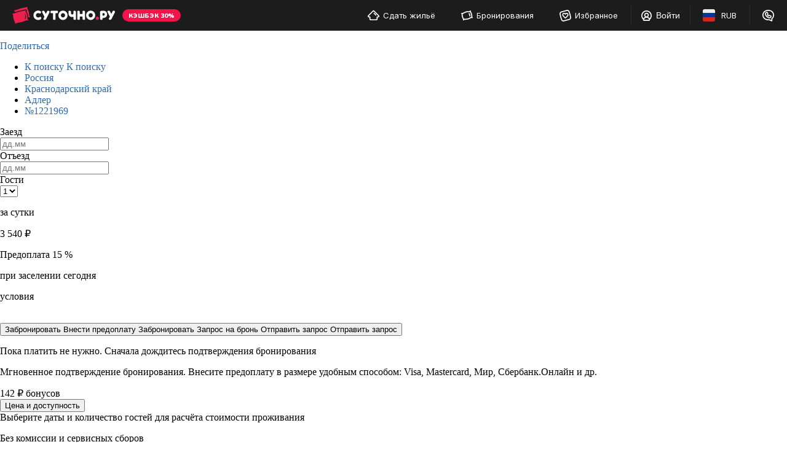

--- FILE ---
content_type: text/html; charset=UTF-8
request_url: https://adler.sutochno.ru/1221969
body_size: 24517
content:
<!DOCTYPE html>
<html lang="ru">
	<head>
		<title>Семейный номер двухкомнатный, Адлер, Интернациональная улица, 2В, объявление 1221969 &#8212; Суточно.ру</title>
					<link rel="canonical" href="https://adler.sutochno.ru/1221969" />
				<meta property="og:title" content="Семейный номер двухкомнатный, Адлер, Интернациональная улица, 2В, объявление 1221969" />
<meta property="og:description" content="От 3540 рублей за сутки — кондиционер, отчётные документы, 13 отзывов — объявление об аренде №1221969." />
<meta property="og:url" content="https://adler.sutochno.ru/1221969" />
<meta property="og:image" content="https://static.sutochno.ru/doc/files/objects/1/221/969/62d9ab3a25139.jpeg" />
<meta name="robots" content="index,follow" />
<meta name="keywords" content="Адлер" />
<meta name="description" content="От 3540 рублей за сутки — кондиционер, отчётные документы, 13 отзывов — объявление об аренде №1221969." />
<meta name="yandex-verification" content="743ccdf8a9967c69" />
<meta name="viewport" content="width=device-width, initial-scale=1.0, maximum-scale=1.0, user-scalable=no, viewport-fit=cover, ya-title=#1c1c1c, ya-dock=fade" />
<meta name="google-play-app" content="app-id=ru.sutochno_redesign" />
<meta name="theme-color" content="#1c1c1c" />
<meta name="msapplication-navbutton-color" content="#1c1c1c" />
<meta name="apple-mobile-web-app-capable" content="yes" />
<meta name="apple-mobile-web-app-status-bar-style" content="black-transcluent" />
<meta name="apple-itunes-app" content="app-id=973070068" />
<meta property="og:type" content="website" />
<meta property="og:locale" content="ru_RU" />
<meta property="og:site_name" content="Суточно.ру" />
<meta http-equiv="Content-Type" content="text/html; charset=UTF-8" />
<meta http-equiv="X-UA-Compatible" content="IE=edge" />
		<base href="//adler.sutochno.ru/doc/" />
				<link rel="icon" href="//sutochno.ru/doc/favicon-120x120.svg" type="image/svg+xml">
		<link rel="shortcut icon" type="image/png" sizes="16x16" href="//sutochno.ru/doc/favicon-16x16.png">
		<link rel="shortcut icon" type="image/png" sizes="32x32" href="//sutochno.ru/doc/favicon-32x32.png">
		<link rel="shortcut icon" type="image/png" sizes="48x48" href="//sutochno.ru/doc/favicon-48x48.png">
		<link rel="shortcut icon" type="image/png" sizes="144x144" href="//sutochno.ru/doc/favicon-144x144.png">
		<link rel="apple-touch-icon" href="//sutochno.ru/doc/i/touch-icon-iphone.png">
		<link rel="apple-touch-icon" sizes="152x152" href="//sutochno.ru/doc/i/touch-icon-ipad.png">
		<link rel="apple-touch-icon" sizes="180x180" href="//sutochno.ru/doc/i/touch-icon-iphone-retina.png">
		<link rel="apple-touch-icon" sizes="167x167" href="//sutochno.ru/doc/i/touch-icon-ipad-retina.png">
		<link rel="apple-touch-icon-precomposed" href="//sutochno.ru/doc/i/touch-icon-iphone.png">
		<link rel="apple-touch-icon-precomposed" sizes="152x152" href="//sutochno.ru/doc/i/touch-icon-ipad.png">
		<link rel="apple-touch-icon-precomposed" sizes="180x180" href="//sutochno.ru/doc/i/touch-icon-iphone-retina.png">
		<link rel="apple-touch-icon-precomposed" sizes="167x167" href="//sutochno.ru/doc/i/touch-icon-ipad-retina.png">
				<link rel="preload" href="//sutochno.ru/doc/fonts/sutochno.woff" as="font" type="font/woff" crossorigin="anonymous">
											<link rel="alternate" href="https://adler.sutochno.ru/1221969" hreflang="ru" />
							<link rel="alternate" href="https://adler.sutochno.com/1221969" hreflang="en" />
							<link rel="preconnect" href="https://fonts.googleapis.com">
					<link href="//sutochno.ru/doc/css/asset.index.css?8caf3b18" rel="stylesheet" media="all" />
		        <script type="text/javascript" src="//sutochno.ru/doc/assets/7e9.js?LYpRCoAgEAUvFEH0I15G1tdqhrWwq_evxK-ZN7wAwsle-wpRXj5KSqz2W5U8eLMZZZ4N1Io8Y4ge8yrxYrSh3WYjbQWVzQfvQGmPm3sB"></script>
					<script>
			var glob_ga4_id = 'G-B0K4L0V6J8';
		</script>
		
			<!-- Google tag (gtag.js) -->
			<script async src="https://www.googletagmanager.com/gtag/js?id=G-B0K4L0V6J8"></script>
			<script>
				window.dataLayer = window.dataLayer || [];
				function gtagPlatform(){dataLayer.push(arguments);}
				function gtag(){dataLayer.push(arguments);}
				gtag('js', new Date());
				gtag('config', glob_ga4_id, {send_page_view: false});
			</script>
			<script data-cfasync="false" type="text/javascript">
				(function (i, s, o, g, r, a, m) {
					i['GoogleAnalyticsObject'] = r;
					i[r] = i[r] || function () {
						(i[r].q = i[r].q || []).push(arguments)
					}, i[r].l = 1 * new Date();
					a = s.createElement(o),
						m = s.getElementsByTagName(o)[0];
					a.async = 1;
					a.src = g;
					m.parentNode.insertBefore(a, m)
				})(window, document, 'script', '//www.google-analytics.com/analytics.js', 'ga');
			

			var glob_ga_id = 'UA-2178778-2';
			var glob_ga_utm_source = '';
			var glob_ga_utm_medium = '';
			var glob_ga_utm_campaign = '';

			var glob_ym_id = '8562148';

			ga('create', glob_ga_id, 'auto');

											
				ga_pageparams = '';
				if (location.search.indexOf('?') >= 0){
					ga_pageparams = location.search + '&pt=object_page_3';
				}else{
					ga_pageparams = '?pt=object_page_3';
				}

				var glob_ga_pageparams = location.pathname + ga_pageparams;

			
			</script>


<script data-cfasync="false" type="text/javascript">
			   (function(m,e,t,r,i,k,a){m[i]=m[i]||function(){(m[i].a=m[i].a||[]).push(arguments)};
			   m[i].l=1*new Date();k=e.createElement(t),a=e.getElementsByTagName(t)[0],k.async=1,k.src=r,a.parentNode.insertBefore(k,a)})
			   (window, document, "script", "https://mc.yandex.ru/metrika/tag.js", "ym");

			   ym(glob_ym_id, "init", {
					clickmap:true,
					trackLinks:true,
					accurateTrackBounce:true,
					webvisor:true,
					ecommerce:"dataLayer"
			   });
</script>


	 	  								<script src="//sutochno.ru/doc/js/asset.index.js?8caf3b18" type="text/javascript"></script>
							<script type="text/javascript" src="//sutochno.ru/doc/assets/13c5.js?[base64]"></script><link rel="stylesheet" type="text/css" href="//sutochno.ru/doc/assets/s2b.css?[base64]"/>
			<!--[if gte IE 9]>
				<script src="https://oss.maxcdn.com/html5shiv/3.7.2/html5shiv.min.js"></script>
				<script src="https://oss.maxcdn.com/respond/1.4.2/respond.min.js"></script>
				<link rel="stylesheet" type="text/css" media="all" href="//sutochno.ru/doc/css/all-ie.css" />
				<script src="//sutochno.ru/doc/js/jquery.placeholder.min.js" type="text/javascript"></script>
				<script src="//sutochno.ru/doc/js/jquery.placeholder-init.js" type="text/javascript"></script>
			<![endif]-->
							<script src="//sutochno.ru/doc/js/table-responsive.js?8caf3b18"></script>
			</head>

<body
	class=" sutochno"
>
		<noscript><img src="https://mc.yandex.ru/watch/8562148" style="position:absolute; left:-9999px;" alt="" /></noscript>
		
	
						<header
		id="header-vuejs"
					data-location-id = "397369"
			data-location-type = "city"
			data-location-url = ""
			data-location-title = "Адлер"
			>
		<div style="height: 50px; background: #1c1c1c;"></div>
	</header>
			
			<!-- Суточно аналитика Tag Manager -->
			<script>
				var _mtm = window._mtm = window._mtm || [];
				_mtm.push({'mtm.startTime': (new Date().getTime()), 'event': 'mtm.Start'});
				const paq = window._paq = window._paq || [];
				const userId = JSON.parse(localStorage.getItem("userData"))?.response?.data?.data?.id;
				if(userId) {
					paq.push(["setUserId", userId]);
				}
				(function() {
					var d=document, g=d.createElement('script'), s=d.getElementsByTagName('script')[0];
					g.async=true; g.src='https://analytics.sutochno.ru/js/container_UgAS8Wlp.js'; s.parentNode.insertBefore(g,s);
				})();
			</script>
			<!-- End Суточно аналитика Tag Manager -->
			<!-- Top.Mail.Ru counter -->
			<script type="text/javascript">
				var _tmr = window._tmr || (window._tmr = []);
				_tmr.push({id: "3235717", type: "pageView", start: (new Date()).getTime(), pid: "USER_ID"});
				(function (d, w, id) {
					if (d.getElementById(id)) return;
					var ts = d.createElement("script"); ts.type = "text/javascript"; ts.async = true; ts.id = id;
					ts.src = "https://top-fwz1.mail.ru/js/code.js";
					var f = function () {var s = d.getElementsByTagName("script")[0]; s.parentNode.insertBefore(ts, s);};
					if (w.opera == "[object Opera]") { d.addEventListener("DOMContentLoaded", f, false); } else { f(); }
				})(document, window, "tmr-code");
			</script>
			<noscript><div><img src="https://top-fwz1.mail.ru/counter?id=3235717;js=na" style="position:absolute;left:-9999px;" alt="Top.Mail.Ru" /></div></noscript>
			<!-- /Top.Mail.Ru counter -->
			<!-- VK counter -->
			<script type="text/javascript">!function(){var t=document.createElement("script");t.type="text/javascript",t.async=!0,t.src='https://vk.com/js/api/openapi.js?173',t.onload=function(){VK.Retargeting.Init("VK-RTRG-1186522-gccju"),VK.Retargeting.Hit()},document.head.appendChild(t)}();</script>
			<noscript><img src="https://vk.com/rtrg?p=VK-RTRG-1186522-gccju" style="position:fixed; left:-999px;" alt=""/></noscript> 
			<!-- End VK counter -->
		
		  <link rel="preload" as="font" href="//sutochno.ru/front/header/assets/sutochnoApp.woff" type="font/woff" crossorigin="anonymous">
	<link href="//sutochno.ru/front/header/header-vue.css" rel="preload" as="style" crossorigin>
	<link href="//sutochno.ru/front/header/header-vue.css" rel="stylesheet" crossorigin/>
	<link href="//sutochno.ru/front/header/header-vue.js" rel="modulepreload" as="script" crossorigin>
	<script data-cfasync="false" src="//sutochno.ru/front/header/header-vue.js" type="module" crossorigin></script>
	

<script src="/doc/js/pageMenu.js" type="text/javascript"></script>

<div class="page-menu-cnt js-page-menu-cnt hidden-xs" data-element-start=".nameOffer">
	<div class="container">
		<div class="content-wrapper">
			<div class="page-menu-wrapper">
				<ul class="page-menu js-page-menu"></ul>
				<a class="share-wrapper js-share-wrapper hidden"
					
					data-html="true"
					data-toggle="popover-share"
					data-placement="bottom"
					data-trigger="manual"
					data-container=".js-share-wrapper .icon-wps-share"
					data-popover-class="popover popover-secondary popover-md"
				>
					<span class="text-muted va-top">Поделиться </span><span class="icon-wps-small icon-wps-share text-muted"></span>
				</a>
			</div>
		</div>
	</div>
</div>
<div class="scroll-wrapper scroll-up js-scroll-wrapper hidden hidden-xs"
	data-scroll-to-selector=".js-header"
	data-scroll-to-time="300"
>
	<div 
					class="icon-wps-small icon-wps-select scroll-up js-scroll-to"
					data-scroll-to-selector=".js-header"
					data-scroll-to-time="300"
	>
	</div>
</div>
<div class="container container-aside container-aside-lg container-aside-right no-mr-bottom">
															<div class="breadcrumb-cnt clearfix">
		<ul class="breadcrumb " itemscope itemtype="http://schema.org/BreadcrumbList">
									<li class="first-breadcrumb">
				<a href="//adler.sutochno.ru/">
					<span class="visible-xs">
						К поиску
					</span>
					<span class="hidden-xs">
						К поиску
					</span>
				</a>
			</li>
			      							
									<li class="hidden-xs" itemprop="itemListElement" itemscope
						itemtype="http://schema.org/ListItem">
						<div class="dropdown dropdown-breadcrumbs">
							<a itemprop="item" href="//sutochno.ru/russia" title="Россия 🏠">
								<span class="hidden-xs" itemprop="name" content="Россия 🏠">
									Россия
								</span>
							</a>
							<div class="caret dropdown-toggle" id="dropdownMenu0" data-toggle="dropdown" aria-haspopup="true" aria-expanded="true">
								<div class="btn-show-list"></div>
							</div>
							<div class="dropdown-menu" aria-labelledby="dropdownMenu0">
								<div class="dropdown-menu-cnt loading loading-primary js-dropdown-menu-cnt" data-type="country"></div>
							</div>
						</div>
						<meta itemprop="position" content="0" />
						<meta itemprop="item" content="https://sutochno.ru/russia" />
					</li>
																				
									<li class="hidden-xs" itemprop="itemListElement" itemscope
						itemtype="http://schema.org/ListItem">
						<div class="dropdown dropdown-breadcrumbs">
							<a itemprop="item" href="//krasnodar.sutochno.ru/region" title="Краснодарский край 🏠">
								<span class="hidden-xs" itemprop="name" content="Краснодарский край 🏠">
									Краснодарский край
								</span>
							</a>
							<div class="caret dropdown-toggle" id="dropdownMenu1" data-toggle="dropdown" aria-haspopup="true" aria-expanded="true">
								<div class="btn-show-list"></div>
							</div>
							<div class="dropdown-menu" aria-labelledby="dropdownMenu1">
								<div class="dropdown-menu-cnt loading loading-primary js-dropdown-menu-cnt" data-type="region"></div>
							</div>
						</div>
						<meta itemprop="position" content="1" />
						<meta itemprop="item" content="https://krasnodar.sutochno.ru/region" />
					</li>
											
									<li class="hidden-xs" itemprop="itemListElement" itemscope
						itemtype="http://schema.org/ListItem">
						<div class="dropdown dropdown-breadcrumbs">
							<a itemprop="item" href="//adler.sutochno.ru" title="Адлер 🏠">
								<span class="hidden-xs" itemprop="name" content="Адлер 🏠">
									Адлер
								</span>
							</a>
							<div class="caret dropdown-toggle" id="dropdownMenu2" data-toggle="dropdown" aria-haspopup="true" aria-expanded="true">
								<div class="btn-show-list"></div>
							</div>
							<div class="dropdown-menu" aria-labelledby="dropdownMenu2">
								<div class="dropdown-menu-cnt loading loading-primary js-dropdown-menu-cnt" data-type="city"></div>
							</div>
						</div>
						<meta itemprop="position" content="2" />
						<meta itemprop="item" content="https://adler.sutochno.ru" />
					</li>
															<li class="last-breadcrumb">
						<div class="dropdown dropdown-breadcrumbs">
							<a title="&#8470;1221969">
								<span>
									&#8470;1221969
								</span>
							</a>
						</div>
					</li>
					</ul>
	</div>
		
		<script type="text/javascript">
			$(document).ready(function(){
				webpower.request('/api/json/locations/getLocationsCntObjects/', {filter:
					{
						
												object_id:"1221969",
												country_id:null,
						region_id:"19833",
						city_id:null,
						
					}},
					function(result){
						var $dropdownMenus = $('.js-dropdown-menu-cnt');

						$.each($dropdownMenus, function (index, dropdownMenuitem) {
							var $this = $(dropdownMenuitem),
								type = $this.attr('data-type'),
								localArr = result[type];

							if($('#location-template') && typeof localArr!='undefined' && localArr.length) {
								var tmp = tmpl('location-template', localArr);
								$this
									.html(tmp);
							} else {
								$this
									.html('<p>' + T.core.not_found + '</p>');
							}

							$this
								.removeClass('loading')
								.removeClass('loading-primary')
								.removeClass('loading-lg');

						});
					});
			});
		</script>
		<script type="text/x-tmpl" id="location-template">
			<div class="columns-table">
				<div class="column w-50p">
					{% var nextColumn = false; %}
					{% for (var i in o) { %}
						{% if (i > Math.ceil(o.length/2)-1) { %}
							{% if (nextColumn === false) { %}
								</div>
								<div class="column w-50p">
								{% nextColumn = true; %}
							{% } %}
						{% } %}
						<a href="{%=o[i].url%}" {% if (o[i].active) { %}class="active" {% } %}>
							<span>
								{%=o[i].title%}
							</span>
							<span class="text-muted">
								{%=o[i].cnt%}
							</span>
						</a>
					{% } %}
				</div>
			</div>
		</script>
	
		<div class="aside aside-lg js-sticky-column hidden-xs" data-sticky-offset="50">
		






<script type="text/javascript">var tml_object_data={"id":"1221969","user_id":"4666177","type_id":"3","status_id":"1","title":null,"data":{"properties":{"check_in":{"value":"15:00","title":"Заезд после","name":"check_in","type":"char","group_id":"21"},"check_out":{"value":"12:00","title":"Отъезд до","name":"check_out","type":"char","group_id":"21"},"self_number_object":{"value":"","title":"Свой номер объекта","name":"self_number_object","type":"char","group_id":"2"},"categor_title":{"value":"двухкомнатный","title":"Название","name":"categor_title","type":"char","group_id":"11"},"busy_percent":{"value":"{\"1m\":30,\"3m\":76,\"6m\":88,\"9m\":92}","title":"Процент занятости","name":"busy_percent","type":"char","group_id":"11"},"description":{"value":"Для гостей предоставляется общая кухня со всем необходимым для самостоятельного приготовления;\r\nВозможно предоставление дополнительного места по запросу.","title":"Дополнительная информация","name":"description","type":"text","group_id":"12"},"rates_info":{"value":"","title":"Описание к ценам","name":"rates_info","type":"text","group_id":"10"},"max_guests":{"value":"4","title":"Максимум гостей","name":"max_guests","type":"int","group_id":"2"},"rooms":{"value":"1","title":"Количество комнат","name":"rooms","type":"int","group_id":"2"},"area":{"value":"35","title":"Площадь (м2)","name":"area","type":"int","group_id":"2"},"deposit":{"value":"0","title":"Страховой депозит","name":"deposit","type":"int","group_id":"10"},"gethering":{"value":"0","title":"Уборка","name":"gethering","type":"int","group_id":"10"},"min_nights":{"value":"1","title":"Минимальный срок","name":"min_nights","type":"int","group_id":"10"},"bedrooms":{"value":"0","title":"Спален","name":"bedrooms","type":"int","group_id":"2"},"distance":{"value":"0","title":"Расстояние до города","name":"distance","type":"int","group_id":"11"},"position":{"value":"1","title":"Расположение","name":"position","type":"int","group_id":"1"},"single_bed":{"value":"0","title":"Односпальных кроватей","name":"single_bed","type":"int","group_id":"2"},"double_bed":{"value":"1","title":"Двуспальных кроватей","name":"double_bed","type":"int","group_id":"2"},"documents":{"value":"1","title":"отчётные документы","name":"documents","type":"int","group_id":"29"},"smoking":{"value":"0","title":"курение разрешено","name":"smoking","type":"int","group_id":"25"},"pets":{"value":"0","title":"питомцы разрешены","name":"pets","type":"int","group_id":"25"},"party":{"value":"0","title":"вечеринки разрешены","name":"party","type":"int","group_id":"25"},"rooms_cnt":{"value":"4","title":"Количество номеров","name":"rooms_cnt","type":"int","group_id":"11"},"categor_type_id":{"value":"76","title":"Тип номера","name":"categor_type_id","type":"int","group_id":"11"},"categor_title_id":{"value":"0","title":"Название (id)","name":"categor_title_id","type":"int","group_id":"11"},"king_bed":{"value":"0","title":"Кроватей king-size","name":"king_bed","type":"int","group_id":"2"},"super_king_bed":{"value":"0","title":"Особо широких двуспальных","name":"super_king_bed","type":"int","group_id":"2"},"yarus_bed":{"value":"0","title":"Двухъярусных кроватей","name":"yarus_bed","type":"int","group_id":"2"},"bsofa_bed":{"value":"1","title":"Односпальных диван-кроватей","name":"bsofa_bed","type":"int","group_id":"2"},"is_children":{"value":"1","title":"размещение детей разрешено","name":"is_children","type":"int","group_id":"25"},"cleaning":{"value":"0","title":"Уборка","name":"cleaning","type":"int","group_id":"10"},"check_in_early":{"value":"3","title":"ранний заезд","name":"check_in_early","type":"int","group_id":"23"},"check_out_late":{"value":"3","title":"поздний отъезд","name":"check_out_late","type":"int","group_id":"23"},"children_age":{"value":"2","title":"минимальный возраст детей","name":"children_age","type":"int","group_id":"25"},"guest_age":{"value":"0","title":"минимальный возраст старшего","name":"guest_age","type":"int","group_id":"27"},"before_hours":{"value":"4","title":"часов до заезда","name":"before_hours","type":"int","group_id":"31"},"before_days":{"value":"90","title":"дней до заезда","name":"before_days","type":"int","group_id":"31"},"cashback":{"value":"4","title":"Размер кэшбэка в %","name":"cashback","type":"int","group_id":"11"},"superguest_discount":{"value":"5","title":"Скидка для Супергостя","name":"superguest_discount","type":"int","group_id":"37"},"toiletries":{"value":"1","title":"туалетные принадлежности","name":"toiletries","type":"bool","group_id":"15"},"tv":{"value":"1","title":"телевизор","name":"tv","type":"bool","group_id":"6"},"condition":{"value":"1","title":"кондиционер","name":"condition","type":"bool","group_id":"5"},"kettle":{"value":"1","title":"электрический чайник","name":"kettle","type":"bool","group_id":"4"},"hairdryer":{"value":"1","title":"фен","name":"hairdryer","type":"bool","group_id":"15"},"balcony":{"value":"1","title":"балкон / лоджия","name":"balcony","type":"bool","group_id":"5"},"booking_now":{"value":"1","title":"Мгновенное бронирование","name":"booking_now","type":"bool","group_id":"11"},"is_recommend":{"value":"1","title":"Гости рекомендуют","name":"is_recommend","type":"bool","group_id":"11"},"is_guest_negative":{"value":"1","title":"не принимать гостей с отрицательными отзывами","name":"is_guest_negative","type":"bool","group_id":"11"},"without_deposit":{"value":"1","title":"Депозит отключен","name":"without_deposit","type":"bool","group_id":"37"}},"prices":[{"interval_id":"3","subject_id":"1","currency_id":"1","value":"5000.00","price_per_person":null,"included_persons":"4"}],"extprices":[{"interval_id":"3","subject_id":"1","currency_id":"1","value":"3540.00","price_per_person":"300.00","included_persons":null,"date_start":"2025-11-28 00:00:00","date_end":"2025-11-30 00:00:00","interval_start":"48"},{"interval_id":"3","subject_id":"1","currency_id":"1","value":"3540.00","price_per_person":"300.00","included_persons":null,"date_start":"2025-12-01 00:00:00","date_end":"2025-12-23 00:00:00","interval_start":"48"},{"interval_id":"3","subject_id":"1","currency_id":"1","value":"5900.00","price_per_person":"300.00","included_persons":null,"date_start":"2025-12-24 00:00:00","date_end":"2025-12-31 00:00:00","interval_start":"120"},{"interval_id":"3","subject_id":"1","currency_id":"1","value":"5900.00","price_per_person":"300.00","included_persons":null,"date_start":"2026-01-01 00:00:00","date_end":"2026-01-23 00:00:00","interval_start":"120"},{"interval_id":"3","subject_id":"1","currency_id":"1","value":"5900.00","price_per_person":"300.00","included_persons":null,"date_start":"2026-01-24 00:00:00","date_end":"2026-01-24 00:00:00","interval_start":"120"},{"interval_id":"3","subject_id":"1","currency_id":"1","value":"5900.00","price_per_person":"300.00","included_persons":null,"date_start":"2026-01-25 00:00:00","date_end":"2026-01-25 00:00:00","interval_start":"120"},{"interval_id":"3","subject_id":"1","currency_id":"1","value":"5900.00","price_per_person":"300.00","included_persons":null,"date_start":"2026-01-26 00:00:00","date_end":"2026-01-26 00:00:00","interval_start":"120"},{"interval_id":"3","subject_id":"1","currency_id":"1","value":"5900.00","price_per_person":"300.00","included_persons":null,"date_start":"2026-01-27 00:00:00","date_end":"2026-01-27 00:00:00","interval_start":"120"},{"interval_id":"3","subject_id":"1","currency_id":"1","value":"5900.00","price_per_person":"300.00","included_persons":null,"date_start":"2026-01-28 00:00:00","date_end":"2026-01-28 00:00:00","interval_start":"120"},{"interval_id":"3","subject_id":"1","currency_id":"1","value":"5900.00","price_per_person":"300.00","included_persons":null,"date_start":"2026-01-29 00:00:00","date_end":"2026-01-29 00:00:00","interval_start":"120"},{"interval_id":"3","subject_id":"1","currency_id":"1","value":"5900.00","price_per_person":"300.00","included_persons":null,"date_start":"2026-01-30 00:00:00","date_end":"2026-02-05 00:00:00","interval_start":"120"},{"interval_id":"3","subject_id":"1","currency_id":"1","value":"5900.00","price_per_person":"300.00","included_persons":null,"date_start":"2026-02-06 00:00:00","date_end":"2026-03-01 00:00:00","interval_start":"72"},{"interval_id":"3","subject_id":"1","currency_id":"1","value":"5900.00","price_per_person":"300.00","included_persons":null,"date_start":"2026-03-02 00:00:00","date_end":"2026-05-31 00:00:00","interval_start":"72"},{"interval_id":"3","subject_id":"1","currency_id":"1","value":"5900.00","price_per_person":"300.00","included_persons":null,"date_start":"2026-06-01 00:00:00","date_end":"2026-08-30 00:00:00","interval_start":"72"},{"interval_id":"3","subject_id":"1","currency_id":"1","value":"5900.00","price_per_person":"300.00","included_persons":null,"date_start":"2026-08-31 00:00:00","date_end":"2026-11-29 00:00:00","interval_start":"72"}],"media":[{"id":"29758579","type_id":"1","status_id":"2","title":"","properties":{"filename":{"value":"62d9ab3a25139.jpeg","name":"filename"},"full_path":{"value":"/doc/files/objects/1/221/969/","name":"full_path"}}},{"id":"29758587","type_id":"1","status_id":"2","title":"","properties":{"filename":{"value":"62d9ab3a7156a.jpeg","name":"filename"},"full_path":{"value":"/doc/files/objects/1/221/969/","name":"full_path"}}},{"id":"29758581","type_id":"1","status_id":"2","title":"","properties":{"filename":{"value":"62d9ab3a4a649.jpeg","name":"filename"},"full_path":{"value":"/doc/files/objects/1/221/969/","name":"full_path"}}},{"id":"29758585","type_id":"1","status_id":"2","title":"","properties":{"filename":{"value":"62d9ab3a5e22a.jpeg","name":"filename"},"full_path":{"value":"/doc/files/objects/1/221/969/","name":"full_path"}}},{"id":"29758589","type_id":"1","status_id":"2","title":"","properties":{"filename":{"value":"62d9ab3a85de8.jpeg","name":"filename"},"full_path":{"value":"/doc/files/objects/1/221/969/","name":"full_path"}}},{"id":"29758593","type_id":"1","status_id":"2","title":"","properties":{"filename":{"value":"62d9ab3aa986e.jpeg","name":"filename"},"full_path":{"value":"/doc/files/objects/1/221/969/","name":"full_path"}}},{"id":"29758595","type_id":"1","status_id":"2","title":"","properties":{"filename":{"value":"62d9ab3abad9b.jpeg","name":"filename"},"full_path":{"value":"/doc/files/objects/1/221/969/","name":"full_path"}}},{"id":"29758597","type_id":"1","status_id":"2","title":"","properties":{"filename":{"value":"62d9ab3ad3394.jpeg","name":"filename"},"full_path":{"value":"/doc/files/objects/1/221/969/","name":"full_path"}}},{"id":"29758601","type_id":"1","status_id":"2","title":"","properties":{"filename":{"value":"62d9ab3b0726c.jpeg","name":"filename"},"full_path":{"value":"/doc/files/objects/1/221/969/","name":"full_path"}}},{"id":"29758605","type_id":"1","status_id":"2","title":"","properties":{"filename":{"value":"62d9ab3b392ad.jpeg","name":"filename"},"full_path":{"value":"/doc/files/objects/1/221/969/","name":"full_path"}}},{"id":"29758599","type_id":"1","status_id":"2","title":"","properties":{"filename":{"value":"62d9ab3ae51de.jpeg","name":"filename"},"full_path":{"value":"/doc/files/objects/1/221/969/","name":"full_path"}}},{"id":"29758607","type_id":"1","status_id":"2","title":"","properties":{"filename":{"value":"62d9ab3fe1ae1.jpeg","name":"filename"},"full_path":{"value":"/doc/files/objects/1/221/969/","name":"full_path"}}},{"id":"29758603","type_id":"1","status_id":"2","title":"","properties":{"filename":{"value":"62d9ab3b247f1.jpeg","name":"filename"},"full_path":{"value":"/doc/files/objects/1/221/969/","name":"full_path"}}}],"video":[],"map":[],"location":[{"id":"7518935","module":"objects","location_id":"7741629","value_id":"1221969","sort":"99","date_add":null,"sutochno_city":null,"locations_id":"7741629","country_id":"1","region_id":"19833","city_id":"397369","population_id":null,"place_id":null,"street_id":"721474","house":"2В","korp":"","flat":null,"lat":"43.42121200000000","lng":"39.92433600000000","zoom":"0","date_update":null,"country_code":"russia","country":"Россия","region_code":"russia-krasnodarskiiy-kr","region":"Краснодарский край","city_code":"russia-krasnodarskiiy-kr-adler","city_subdomain":"adler","map_id":null,"city_is_metro":"0","city":"Адлер","city_type":"город","city_tshort":"г.","street":"Интернациональная","street_type_id":"423","street_type":"улица","population_code":null,"populations_subdomain":null,"population":null,"population_type":null,"population_tshort":null,"metro":[],"seas":[{"sea":"black_sea","distance":"407"}],"relations":[]}],"hotel":{"id":88975,"meal":{"is_all_inclusive":false,"meal_types":[{"name":"breakfast","kind":"nofood","price":0},{"name":"dinner","kind":"nofood","price":0},{"name":"supper","kind":"nofood","price":0}],"kinds":["","nofood","sweden","menu","complex"]}}},"visible":"1","date_actual":"2025-11-11 14:46:37","date_update":"2022-07-24 10:54:22","date_add":"2022-07-21 22:33:56","orig":null,"is_color":"0","type_title":"отдельные комнаты, номера","status_title":"Опубликовано","object_subtype":"Комната","object_type":"Комната","rating":"4.884615384615377","choosen_dates":false,"priorities":[]};</script>
<div id="orderBlockPreloader"></div>

<div class="order-form-aside-wrapper js-order-form-aside-wrapper">
	<div
		id="orderBlock"
		class="order-block js-auth-block"
	>
		<form id="bookingForm" class="order-form-wrapper" action="" method="post" autocomplete="false">
			<div class="disabled js-auth-login">

				<input type="hidden" name="object_id" value="1221969"/>
				<input type="hidden" name="object_price" value=""/>
				<input type="hidden" name="max_guests" value="4"/>
				<input type="hidden" name="min_nights" value="1"/>
				<input type="hidden" name="check_in" value="15"/>
				<input type="hidden" name="check_out" value="12"/>
				<input type="hidden" name="city" value="Адлер"/>
				<input type="hidden" name="no_matter" value="0"/>
				<input type="hidden" name="order" value="1"/>
				<input type="hidden" name="phone" value=""/>
				<input type="hidden" name="booking_now" value="1"/>

				<!-- dates -->
				<div class="order-form-dates-wrapper js-order-form-dates-wrapper">
					<div class="order-form-params order-form-params-main">
						<div class="row">
							<div class="col-lg-8 col-md-8 col-sm-8 col-xs-8">
								<div class="form-group">
									<label for="arrival-date">
										Заезд
									</label>
									<div class="input-as-select disabled js-booking-calendar-field">
										<input
											type="text"
											class="form-control"
											id="arrival-date"
											name="date_begin"
											placeholder="дд.мм"
											autocomplete="off"
										>
									</div>
								</div>
							</div>
							<div class="col-lg-8 col-md-8 col-sm-8 col-xs-8">
								<div class="form-group">
									<label for="departure-date">
										Отъезд
									</label>
									<div class="input-as-select disabled js-booking-calendar-secondary-field">
										<input
											type="text"
											class="form-control"
											id="departure-date"
											name="date_end"
											placeholder="дд.мм"
											autocomplete="off"
										>
									</div>
								</div>
							</div>
							<div class="col-lg-8 col-md-8 col-sm-8 col-xs-8">
								<div class="form-group">
									<label for="guests">
										Гости
									</label>
									<div class="select-cnt">
										<select name="guests">
																						<option value="1" selected="selected" >1</option>
																						<option value="2">2</option>
																						<option value="3">3</option>
																						<option value="4">4</option>
																					</select>
									</div>
								</div>
							</div>
						</div>
					</div>
					<div class="order-form-params jsn-booking-time hidden" style="display: none;">
						<div class="row">
							<div class="col-lg-9 col-md-9 col-sm-9 col-xs-8">
								<div class="form-group">
									<div class="select-cnt">
										<select name="time_begin">
																					<option value="0">
												0:00
											</option>
																					<option value="1">
												1:00
											</option>
																					<option value="2">
												2:00
											</option>
																					<option value="3">
												3:00
											</option>
																					<option value="4">
												4:00
											</option>
																					<option value="5">
												5:00
											</option>
																					<option value="6">
												6:00
											</option>
																					<option value="7">
												7:00
											</option>
																					<option value="8">
												8:00
											</option>
																					<option value="9">
												9:00
											</option>
																					<option value="10">
												10:00
											</option>
																					<option value="11">
												11:00
											</option>
																					<option value="12">
												12:00
											</option>
																					<option value="13">
												13:00
											</option>
																					<option value="14">
												14:00
											</option>
																					<option value="15" selected>
												15:00
											</option>
																					<option value="16">
												16:00
											</option>
																					<option value="17">
												17:00
											</option>
																					<option value="18">
												18:00
											</option>
																					<option value="19">
												19:00
											</option>
																					<option value="20">
												20:00
											</option>
																					<option value="21">
												21:00
											</option>
																					<option value="22">
												22:00
											</option>
																					<option value="23">
												23:00
											</option>
																				</select>
									</div>
								</div>
							</div>
							<div class="col-lg-9 col-md-9 col-sm-9 col-xs-8">
								<div class="form-group">
									<div class="select-cnt">
										<select name="time_end">
																					<option value="0">
												0:00
											</option>
																					<option value="1">
												1:00
											</option>
																					<option value="2">
												2:00
											</option>
																					<option value="3">
												3:00
											</option>
																					<option value="4">
												4:00
											</option>
																					<option value="5">
												5:00
											</option>
																					<option value="6">
												6:00
											</option>
																					<option value="7">
												7:00
											</option>
																					<option value="8">
												8:00
											</option>
																					<option value="9">
												9:00
											</option>
																					<option value="10">
												10:00
											</option>
																					<option value="11">
												11:00
											</option>
																					<option value="12" selected>
												12:00
											</option>
																					<option value="13">
												13:00
											</option>
																					<option value="14">
												14:00
											</option>
																					<option value="15">
												15:00
											</option>
																					<option value="16">
												16:00
											</option>
																					<option value="17">
												17:00
											</option>
																					<option value="18">
												18:00
											</option>
																					<option value="19">
												19:00
											</option>
																					<option value="20">
												20:00
											</option>
																					<option value="21">
												21:00
											</option>
																					<option value="22">
												22:00
											</option>
																					<option value="23">
												23:00
											</option>
																				</select>
									</div>
								</div>
							</div>
						</div>
						<div class="jsn-warning-time"></div>
					</div>
				</div>
				<!-- end dates -->

				<div class="form-group has-error jsn-booking-error">
					<span id="bookingErrors2" class="has-error-text" style="display: none;">
						<!-- dynamic content -->
					</span>
				</div>

				<div class="row booking-block js-booking-block-price">
					<div class="col-lg-24 col-lg-offset-0 col-md-24 col-md-offset-0 col-sm-12 col-sm-offset-6 col-xs-24 col-xs-offset-0">


						<!-- calculator -->
						<div class="order-form-calc-wrapper jsn-booking-calculator js-page-object" data-object-id="1221969" >
							<!-- dynamic content -->

							<div class="default-price-booking js-default-price-booking text-center">
								<p class="text-xsmall text-muted no-mr">
									за сутки
								</p>
								<p class="booking-price">
									3 540 <span class="rubl">&#8381;</span>
								</p>
							</div>

							<div class="prepayment-rate text-center text-small">
								Предоплата 15 %
								<span class="icon-wp icon-wp-small icon-wp-question" data-toggle="popover" data-html="true" data-placement="top" data-trigger="hover" data-content="Для бронирования жилья внесите предоплату в размере 15 % от общей стоимости проживания удобным способом: Visa, Mastercard, Мир, Сбербанк.Онлайн и др."></span>
							</div>

						</div>
						<!-- end calculator -->

						<div class="calc-price-booking js-calc-price-booking text-center">
							<p class="text-xsmall text-muted no-mr js-booking-period">
							</p>
							<p class="booking-price js-booking-price">
							</p>
						</div>

						<div class="row hidden jsn-hot-sale-block">
							<div class="col-lg-18 col-md-18 col-sm-18 col-xs-18 text-small text-danger">
								<p>
									<span class="icon-wp icon-wp-small icon-wp-burn-red"></span>
									<span class="border-danger jsn-hot-sale-proc"></span> при заселении сегодня
								</p>
							</div>
							<div class="col-lg-6 col-md-6 col-sm-6 col-xs-6 text-small text-right">
								<p>
									<span class="link js-scroll-to va-middle" data-scroll-to-selector="#object-prices">
										условия
									</span>
								</p><br/>
							</div>
						</div>

						<div class="order-form-user-wrapper jsn-booking-after" style="display: none;">
							<!-- auth user -->
							<div class="jsn-user-auth" style="display: none;">
								<p class="text-left text-small">
									Ваш телефон для бронирования <span class="icon-wp icon-wp-small icon-wp-question" data-toggle="popover" data-html="true" data-placement="top" data-trigger="hover" data-content="На этот номер пришлём СМС с паролем для бронирования"></span>
								</p>
								<div class="form-group">
									<div class="select-cnt">
										<select name="phones"><!-- dynamic content --><option value="0">Ваш контактный телефон</option></select>
									</div>
								</div>
								<div class="jsn-user-add-phone jsn-confirm-phone-wrapper" style="display: none;"> <!-- other phone number -->
									<div class="form-group">
										<input type="text" class="form-control" name="new_phone" placeholder="введите номер сотового телефона" autocomplete="false">
										<span class="form-group-info jsn-confirm-phone-code-error"></span>
										<span class="form-group-info jsn-confirm-phone-code-messages"></span>
									</div>
								</div>
							</div>
							<!-- end auth user -->

							<!-- not auth user -->
							<div class="jsn-user-not-auth" style="display: none;">

								<div class="js-auth-elm js-auth-inputs js-auth-terms">
									<p class="text-small text-left">
									Ваш телефон для бронирования <span class="icon-wp icon-wp-small icon-wp-question" data-toggle="popover" data-html="true" data-placement="top" data-trigger="hover" data-content="На этот номер пришлём СМС с паролем для бронирования"></span>
									</p>
									<div class="form-group js-auth-elm js-auth-terms js-auth-login js-auth-registration js-auth-forgot js-auth-login-last js-auth-registration-last js-auth-forgot-last">
										<input type="tel" class="form-control" name="value" placeholder="введите номер сотового телефона" value="" autocomplete="false">
									</div>
									<div class="form-group js-auth-terms">
										<div class="checkbox">
											<input type="checkbox" value="1" id="jsn-order-terms-field_1" name="terms" />
											<label for="jsn-order-terms-field_1">
												Я согласен на <a href="//sutochno.ru/rules/agreement" target="_blank">обработку персональных данных</a> и принимаю условия <a href="//sutochno.ru/rules" target="_blank">Пользовательского соглашения</a>
											</label>
										</div>
									</div>
								</div>

								<div class="form-group js-auth-elm js-auth-text">
									<span class="form-group-info js-auth-elm js-auth-registration-last text-left jsn-auth-message-registration">
										<!-- dynamic content -->
									</span>
									<span class="form-group-info js-auth-elm text-left js-auth-login-last jsn-auth-message-login-last">
										<!-- dynamic content -->
									</span>
									<span class="form-group-info js-auth-elm js-auth-phone-last text-left">
										укажите номер телефона
									</span>
									<span class="form-group-info js-auth-elm js-auth-terms-last text-left">
										необходимо принять условия Пользовательского соглашения
									</span>
								</div>
							</div>
							<!-- end not auth user -->

							<div class="form-group has-error jsn-booking-error">
								<span id="bookingErrors" class="has-error-text" style="display: none;">
									<!-- dynamic content -->
								</span>
							</div>
						</div>

						<button
							id="orderBooking"
							class="btn btn-success btn-block btn-lg"
							type="submit"
						>
							<span class="context">
								<span class="now hidden">
										<span class="object hidden">
											<span class="icon-wp icon-wp-small icon-wp-lightning-white"></span>
											Забронировать
										</span>
										<span class="draft hidden">
											<span class="icon-wp icon-wp-small icon-wp-lightning-white"></span>
											Внести предоплату
										</span>
										<span class="hotel hidden">
											<span class="icon-wp icon-wp-small icon-wp-lightning-white"></span>
											Забронировать
										</span>
								</span>
								<span class="default hidden">
										<span class="object hidden">Запрос на бронь</span>
										<span class="draft hidden">Отправить запрос</span>
										<span class="hotel hidden">Отправить запрос</span>
								</span>
							</span>
						</button>

						<p class="text-muted text-xsmall text-center btn-hint-order-booking js-booking-hint hidden">
							Пока платить не нужно. Сначала дождитесь подтверждения бронирования <span class="icon-wp icon-wp-small icon-wp-question" data-toggle="popover" data-html="true" data-placement="top" data-trigger="hover" data-content="В момент подтверждения хозяин может изменить стоимость проживания и размер предоплаты. Запрос может обрабатываться до 24 часов."></span>
						</p>

						<p class="text-muted text-xsmall text-center btn-hint-order-booking mb-15 js-booking-now-hint hidden">
							Мгновенное подтверждение бронирования. Внесите предоплату в размере <span class="js-prepayment-rate-text"></span>  удобным способом: Visa, Mastercard, Мир, Сбербанк.Онлайн и др. <span class="icon-wp icon-wp-small icon-wp-question" data-toggle="popover" data-html="true" data-placement="top" data-trigger="hover" data-content="Способ внесения предоплаты выберите на следующем шаге"></span>
						</p>

						<div class="js-bonus-enrollment">
							<div class="bonus-enrollment text-center text-small">
								<span class="text-success"><span class="icon-wps-purse"></span> 142 <span class="rubl">&#8381;</span></span> бонусов <span class="icon-wp icon-wp-small icon-wp-question" data-toggle="popover" data-html="true" data-placement="top" data-trigger="hover" data-content="Бронируйте жильё и получайте «Суточные» на бонусный счёт в системе. Суточными можно оплачивать до 10 % от общей стоимости при следующих бронированиях.<br/>1 суточный рубль = 1 российский рубль<br/><a href='https://promo.sutochno.ru/bonus-za-prozhivanie?from=page-detail' target=_blank> Подробнее</a>"></span>
							</div>
						</div>
						<button class="btn btn-success btn-block btn-lg btn-booking-price jsn-analytics js-show-booking-price" type="button" data-object-city="Адлер" analytics-function="analyticsClickShowPriceObject">
							Цена и доступность
						</button>
						<div class="text-center text-small select-dates-text mt-10">
							Выберите даты и количество гостей для расчёта стоимости проживания <span class="icon-wp icon-wp-small icon-wp-question" data-toggle="popover" data-html="true" data-placement="top" data-trigger="hover" data-content="Доступность жилья и стоимость зависят от выбранных дат"></span>
						</div>
					
						<div class="alert alert-guarantees no-mr text-center">
							<span class="icon-booking icon-booking-percent"></span>
							<p class="text-small text-muted">
								Без комиссии и сервисных сборов
							</p>
						</div>

						<div class="text-center mb-15 hidden" id="phone-holder"
							data-country="1"
							data-region="19833"
							data-city="397369"
							data-ishotel="false"
						>
							<button type="button" class="btn btn-default js-show-phone jsn-analytics" data-object-city="Адлер" analytics-function="analyticsShowPhoneClickObjectSB">
								<span class="icon-wps-phone"></span> Показать телефон
							</button>
							<div class="hidden">
								<div class="text-small text-muted">
									Служба бронирования:
								</div>
								<div class="fw-b phone-booking-service mb-10">
								</div>
								<div class="text-small text-muted mb-10">
									При звонке назовите номер объявления:
								</div>
								<div>
									<span class="announcement-number text-small">№ <span class="js-number-object no-mr">1221969</span></span>
								</div>
							</div>
						</div>

					</div>
				</div>
			</div>
		</form>

	</div>
</div>

<script type="text/x-tmpl" id="modal-guarantees-header">
	<div class="alert alert-guarantees">
		<div class="icon-wrapper">
			<div class="icon-wp icon-wp-large icon-wp-white-garant"></div>
		</div>
		<p class="primary-title">
			Суточно.ру гарантирует заселение
		</p>
		<p>
			Как это работает:
		</p>
	</div>
</script>
<script type="text/x-tmpl" id="modal-guarantees-body">
	<div class="row">
		<div class="col-lg-8 col-md-8 col-sm-8 col-xs-24">
			<div class="icon-wp-wrapper icon-wp-wrapper-info icon-wp-wrapper-large">
				<span class="guarantees-icons guarantees-icons-prices-gray"></span>
			</div>
			<p>
				Вы бронируете жильё через сайт. Без комиссии.
			</p>
		</div>
		<div class="col-lg-8 col-md-8 col-sm-8 col-xs-24">
			<div class="icon-wp-wrapper icon-wp-wrapper-info icon-wp-wrapper-large">
				<span class="guarantees-icons guarantees-icons-follow-gray"></span>
			</div>
			<p>
				Мы следим, чтобы арендодатель выполнил все условия вашей брони.
			</p>
		</div>
		<div class="col-lg-8 col-md-8 col-sm-8 col-xs-24">
			<div class="icon-wp-wrapper icon-wp-wrapper-info icon-wp-wrapper-large">
				<span class="guarantees-icons guarantees-icons-phone-gray"></span>
			</div>
			<p>
				reservation_service
			</p>
		</div>
	</div>
</script>

	<script type="text/x-tmpl" id="mobile-order-btn-wrapper">
		<div
			class="mobile-order-btn-wrapper hidden-md hidden-lg to-fixed"
			data-fixed-start="0"
			data-fixed-bottom="0"
			data-fixed-width="100%"
			data-fixed-hide-on-element="#orderBlock"
		>
			<div class="row js-mob-btn-show-price">
				<div class="col-sm-24 col-xs-24 text-center">
					<div class="btn btn-success btn-lg btn-block js-scroll-to" data-scroll-to-selector="#orderBlock" data-scroll-to-offset="40">
						Цена и доступность
					</div>
				</div>
			</div>
			<div class="row js-mob-text-show-price hidden">
				<div class="col-sm-15 hidden-xs">
					<p class="primary-title text-muted no-mr js-price-default hidden-xs">
						<span class="text-small">oт</span> 3 540 <span class="rubl">&#8381;</span> <span class="text-small">за сутки</span>
					</p>
					<p class="primary-title text-muted no-mr js-price-calc hidden-xs">

					</p>
				</div>
				<div class="col-sm-9 col-xs-24 text-center-xs text-right-sm">
					<div class="btn btn-success btn-lg btn-block js-additional-order-btn js-scroll-to" data-scroll-to-selector="#orderBlock" data-scroll-to-offset="40">
													<span class="icon-wp icon-wp-small icon-wp-lightning-white"></span>
							Забронировать
											</div>
				</div>
			</div>
		</div>
	</script>

<div class="favorite-bar-wrapper js-favorite-bar-wrapper mb-10">
	<div class="like-wrapper js-like-wrapper favorite-not-set hidden-xs">
		<span
			class="like like-as-btn js-like-as-btn favorite-not-set jsn-analytics jsn-hintable-like"
			analytics-function="analyticsLikeClickSearch"
			data-obj-id="1221969"
			data-object-city="Адлер"
		>
			<span class="add-to-favorites">
				Добавить в избранное
			</span>
			<span data-href="//adler.sutochno.ru/cabinet/favorites" class="go-to-favorites js-go-to-favorites">
				Перейти в избранное
			</span>
		</span>
		<a href="/" class="del-from-favorite js-del-from-favorite text-xsmall">
				Убрать из избранного
		</a>
	</div>
		<p class="text-muted text-center text-small">Гостям нравится это жильё
	<br/>
		98 человек добавили его в Избранное
	</p>
	</div>
<div class="text-center">
	<span class="link-abuse text-muted text-xsmall js-abuse"><span class="icon-wps-exclamation-triangle icon-wps-small mt-20 mr-10"></span>Пожаловаться</span>
</div>

	</div>

	<div class="content no-mr-bottom" itemscope itemtype="http://schema.org/Product">
		

<div id="object-photo" class="panel-cnt js-page-menu-target" data-page-menu-name="Фото">
	<div class="labels-wrapper labels-wrapper-top labels-wrapper-right hidden-md hidden-lg">
		<span
			class="like favorite-not-set va-middle jsn-analytics jsn-hintable-like"
			analytics-function="analyticsLikeClickSearch"
			data-obj-id="1221969"
			data-object-city="Адлер"
			title="Добавить в избранное"
		>
		</span>
	</div>
	<div class="labels-wrapper labels-wrapper-bottom labels-wrapper-left visible-xs">
		<div class="label label-primary label-md">
			<span class="js-price-for-mobile text-base">
				3 540 <span class="rubl">&#8381;</span>
			</span>
		</div>
	</div>
	<div class="panel panel-info-detail">
					        <div class="owl-carousel-wrap" data-video="0">
	            <div class="owl-carousel owl-theme manual thumb-gallery-detail show-nav-hover" id="thumb-gallery-detail">
	                	                	                <div class="item no-pd no-mr text-center bg-loading" data-sub-html=" " data-src="//static.sutochno.ru/doc/files/objects/1/221/969/big/62d9ab3a25139.jpeg">
	                    <img class="owl-lazy" data-src="//static.sutochno.ru/doc/files/objects/1/221/969/820x553/62d9ab3a25139.jpeg" data-thumb-src="//static.sutochno.ru/doc/files/objects/1/221/969/small/62d9ab3a25139.jpeg" src="//static.sutochno.ru/doc/files/objects/1/221/969/820x553/62d9ab3a25139.jpeg" alt="Фото" title="">
	                    	                </div>
						                <div class="item no-pd no-mr text-center bg-loading" data-sub-html=" " data-src="//static.sutochno.ru/doc/files/objects/1/221/969/big/62d9ab3a7156a.jpeg">
	                    <img class="owl-lazy" data-src="//static.sutochno.ru/doc/files/objects/1/221/969/820x553/62d9ab3a7156a.jpeg" data-thumb-src="//static.sutochno.ru/doc/files/objects/1/221/969/small/62d9ab3a7156a.jpeg" src="//static.sutochno.ru/doc/files/objects/1/221/969/820x553/62d9ab3a7156a.jpeg" alt="Фото" title="">
	                    	                </div>
						                <div class="item no-pd no-mr text-center bg-loading" data-sub-html=" " data-src="//static.sutochno.ru/doc/files/objects/1/221/969/big/62d9ab3a4a649.jpeg">
	                    <img class="owl-lazy" data-src="//static.sutochno.ru/doc/files/objects/1/221/969/820x553/62d9ab3a4a649.jpeg" data-thumb-src="//static.sutochno.ru/doc/files/objects/1/221/969/small/62d9ab3a4a649.jpeg" src="//static.sutochno.ru/doc/files/objects/1/221/969/820x553/62d9ab3a4a649.jpeg" alt="Фото" title="">
	                    	                </div>
						                <div class="item no-pd no-mr text-center bg-loading" data-sub-html=" " data-src="//static.sutochno.ru/doc/files/objects/1/221/969/big/62d9ab3a5e22a.jpeg">
	                    <img class="owl-lazy" data-src="//static.sutochno.ru/doc/files/objects/1/221/969/820x553/62d9ab3a5e22a.jpeg" data-thumb-src="//static.sutochno.ru/doc/files/objects/1/221/969/small/62d9ab3a5e22a.jpeg" src="//static.sutochno.ru/doc/files/objects/1/221/969/820x553/62d9ab3a5e22a.jpeg" alt="Фото" title="">
	                    	                </div>
						                <div class="item no-pd no-mr text-center bg-loading" data-sub-html=" " data-src="//static.sutochno.ru/doc/files/objects/1/221/969/big/62d9ab3a85de8.jpeg">
	                    <img class="owl-lazy" data-src="//static.sutochno.ru/doc/files/objects/1/221/969/820x553/62d9ab3a85de8.jpeg" data-thumb-src="//static.sutochno.ru/doc/files/objects/1/221/969/small/62d9ab3a85de8.jpeg" src="//static.sutochno.ru/doc/files/objects/1/221/969/820x553/62d9ab3a85de8.jpeg" alt="Фото" title="">
	                    	                </div>
						                <div class="item no-pd no-mr text-center bg-loading" data-sub-html=" " data-src="//static.sutochno.ru/doc/files/objects/1/221/969/big/62d9ab3aa986e.jpeg">
	                    <img class="owl-lazy" data-src="//static.sutochno.ru/doc/files/objects/1/221/969/820x553/62d9ab3aa986e.jpeg" data-thumb-src="//static.sutochno.ru/doc/files/objects/1/221/969/small/62d9ab3aa986e.jpeg" src="//static.sutochno.ru/doc/files/objects/1/221/969/820x553/62d9ab3aa986e.jpeg" alt="Фото" title="">
	                    	                </div>
						                <div class="item no-pd no-mr text-center bg-loading" data-sub-html=" " data-src="//static.sutochno.ru/doc/files/objects/1/221/969/big/62d9ab3abad9b.jpeg">
	                    <img class="owl-lazy" data-src="//static.sutochno.ru/doc/files/objects/1/221/969/820x553/62d9ab3abad9b.jpeg" data-thumb-src="//static.sutochno.ru/doc/files/objects/1/221/969/small/62d9ab3abad9b.jpeg" src="//static.sutochno.ru/doc/files/objects/1/221/969/820x553/62d9ab3abad9b.jpeg" alt="Фото" title="">
	                    	                </div>
						                <div class="item no-pd no-mr text-center bg-loading" data-sub-html=" " data-src="//static.sutochno.ru/doc/files/objects/1/221/969/big/62d9ab3ad3394.jpeg">
	                    <img class="owl-lazy" data-src="//static.sutochno.ru/doc/files/objects/1/221/969/820x553/62d9ab3ad3394.jpeg" data-thumb-src="//static.sutochno.ru/doc/files/objects/1/221/969/small/62d9ab3ad3394.jpeg" src="//static.sutochno.ru/doc/files/objects/1/221/969/820x553/62d9ab3ad3394.jpeg" alt="Фото" title="">
	                    	                </div>
						                <div class="item no-pd no-mr text-center bg-loading" data-sub-html=" " data-src="//static.sutochno.ru/doc/files/objects/1/221/969/big/62d9ab3b0726c.jpeg">
	                    <img class="owl-lazy" data-src="//static.sutochno.ru/doc/files/objects/1/221/969/820x553/62d9ab3b0726c.jpeg" data-thumb-src="//static.sutochno.ru/doc/files/objects/1/221/969/small/62d9ab3b0726c.jpeg" src="//static.sutochno.ru/doc/files/objects/1/221/969/820x553/62d9ab3b0726c.jpeg" alt="Фото" title="">
	                    	                </div>
						                <div class="item no-pd no-mr text-center bg-loading" data-sub-html=" " data-src="//static.sutochno.ru/doc/files/objects/1/221/969/big/62d9ab3b392ad.jpeg">
	                    <img class="owl-lazy" data-src="//static.sutochno.ru/doc/files/objects/1/221/969/820x553/62d9ab3b392ad.jpeg" data-thumb-src="//static.sutochno.ru/doc/files/objects/1/221/969/small/62d9ab3b392ad.jpeg" src="//static.sutochno.ru/doc/files/objects/1/221/969/820x553/62d9ab3b392ad.jpeg" alt="Фото" title="">
	                    	                </div>
						                <div class="item no-pd no-mr text-center bg-loading" data-sub-html=" " data-src="//static.sutochno.ru/doc/files/objects/1/221/969/big/62d9ab3ae51de.jpeg">
	                    <img class="owl-lazy" data-src="//static.sutochno.ru/doc/files/objects/1/221/969/820x553/62d9ab3ae51de.jpeg" data-thumb-src="//static.sutochno.ru/doc/files/objects/1/221/969/small/62d9ab3ae51de.jpeg" src="//static.sutochno.ru/doc/files/objects/1/221/969/820x553/62d9ab3ae51de.jpeg" alt="Фото" title="">
	                    	                </div>
						                <div class="item no-pd no-mr text-center bg-loading" data-sub-html=" " data-src="//static.sutochno.ru/doc/files/objects/1/221/969/big/62d9ab3fe1ae1.jpeg">
	                    <img class="owl-lazy" data-src="//static.sutochno.ru/doc/files/objects/1/221/969/820x553/62d9ab3fe1ae1.jpeg" data-thumb-src="//static.sutochno.ru/doc/files/objects/1/221/969/small/62d9ab3fe1ae1.jpeg" src="//static.sutochno.ru/doc/files/objects/1/221/969/820x553/62d9ab3fe1ae1.jpeg" alt="Фото" title="">
	                    	                </div>
						                <div class="item no-pd no-mr text-center bg-loading" data-sub-html=" " data-src="//static.sutochno.ru/doc/files/objects/1/221/969/big/62d9ab3b247f1.jpeg">
	                    <img class="owl-lazy" data-src="//static.sutochno.ru/doc/files/objects/1/221/969/820x553/62d9ab3b247f1.jpeg" data-thumb-src="//static.sutochno.ru/doc/files/objects/1/221/969/small/62d9ab3b247f1.jpeg" src="//static.sutochno.ru/doc/files/objects/1/221/969/820x553/62d9ab3b247f1.jpeg" alt="Фото" title="">
	                    	                </div>
						            </div>
	            <div class="owl-carousel owl-theme manual thumb-gallery-thumbs" id="thumb-gallery-thumbs">
	                						                <div class="item no-pd no-mr text-center">
	                    <img class="owl-lazy" data-src="//static.sutochno.ru/doc/files/objects/1/221/969/small/62d9ab3a25139.jpeg" src="" alt="Фото">
	                </div>
						                <div class="item no-pd no-mr text-center">
	                    <img class="owl-lazy" data-src="//static.sutochno.ru/doc/files/objects/1/221/969/small/62d9ab3a7156a.jpeg" src="" alt="Фото">
	                </div>
						                <div class="item no-pd no-mr text-center">
	                    <img class="owl-lazy" data-src="//static.sutochno.ru/doc/files/objects/1/221/969/small/62d9ab3a4a649.jpeg" src="" alt="Фото">
	                </div>
						                <div class="item no-pd no-mr text-center">
	                    <img class="owl-lazy" data-src="//static.sutochno.ru/doc/files/objects/1/221/969/small/62d9ab3a5e22a.jpeg" src="" alt="Фото">
	                </div>
						                <div class="item no-pd no-mr text-center">
	                    <img class="owl-lazy" data-src="//static.sutochno.ru/doc/files/objects/1/221/969/small/62d9ab3a85de8.jpeg" src="" alt="Фото">
	                </div>
						                <div class="item no-pd no-mr text-center">
	                    <img class="owl-lazy" data-src="//static.sutochno.ru/doc/files/objects/1/221/969/small/62d9ab3aa986e.jpeg" src="" alt="Фото">
	                </div>
						                <div class="item no-pd no-mr text-center">
	                    <img class="owl-lazy" data-src="//static.sutochno.ru/doc/files/objects/1/221/969/small/62d9ab3abad9b.jpeg" src="" alt="Фото">
	                </div>
						                <div class="item no-pd no-mr text-center">
	                    <img class="owl-lazy" data-src="//static.sutochno.ru/doc/files/objects/1/221/969/small/62d9ab3ad3394.jpeg" src="" alt="Фото">
	                </div>
						                <div class="item no-pd no-mr text-center">
	                    <img class="owl-lazy" data-src="//static.sutochno.ru/doc/files/objects/1/221/969/small/62d9ab3b0726c.jpeg" src="" alt="Фото">
	                </div>
						                <div class="item no-pd no-mr text-center">
	                    <img class="owl-lazy" data-src="//static.sutochno.ru/doc/files/objects/1/221/969/small/62d9ab3b392ad.jpeg" src="" alt="Фото">
	                </div>
						                <div class="item no-pd no-mr text-center">
	                    <img class="owl-lazy" data-src="//static.sutochno.ru/doc/files/objects/1/221/969/small/62d9ab3ae51de.jpeg" src="" alt="Фото">
	                </div>
						                <div class="item no-pd no-mr text-center">
	                    <img class="owl-lazy" data-src="//static.sutochno.ru/doc/files/objects/1/221/969/small/62d9ab3fe1ae1.jpeg" src="" alt="Фото">
	                </div>
						                <div class="item no-pd no-mr text-center">
	                    <img class="owl-lazy" data-src="//static.sutochno.ru/doc/files/objects/1/221/969/small/62d9ab3b247f1.jpeg" src="" alt="Фото">
	                </div>
						            </div>
	        </div>
			</div>
</div>



<div id="object-description" class="panel-cnt js-page-menu-target"  data-page-menu-name="Описание">
	<div class="panel panel-info">
		<div class="panel-heading">
			<h1 class="new-zag00" itemprop="name">
							Семейный номер
						</h1>
			<div class="text-muted clearfix">
				<div class="pull-left">
																	<span 
								class="label label-superhost hidden-xs"
							>
								Суперхозяин
							</span>
											<span>
																	Двухкомнатный в гостевом доме <a href="https://adler.sutochno.ru/hotels/88975">Верона</a>										</span>
				</div>
									<div class="object-review pull-left" itemprop="aggregateRating" itemscope itemtype="http://schema.org/AggregateRating">
																			<span 
								class="label label-superhost visible-xs"
							>
								Суперхозяин
							</span>
																			<a href="#" class="js-scroll-comments">
								<meta itemprop="bestRating" content="10">
								<div class="object-review-stars">
									<ul class="rating-list">
										<li class="icon-wps-star"></li>
									</ul>
								</div>
								<div class="object-review-rating pull-left">
																		<meta itemprop="ratingValue" content="9.9">
									<span class="text-bold-inter text-small text-color--black">9,9</span>
								</div>
								<div class="object-review-count pull-left">
									<span class="text-muted text-small text-family-inter">
										<meta itemprop="reviewCount" content="69">
										<span class="hidden-xs">69 отзывов</span>
										<span class="visible-xs">(69)</span>
									</span>
								</div>
							</a>
											</div>
							</div>
					</div>
		<div class="panel-body">
			<ul class="object-info-list inline-block-list text-muted">
																	<li>
						<div class="icon-object-prop icon-object-prop-bed center-block"></div>
						<span>
							2 кровати
						</span>
					</li>
								<li>
					<div class="icon-object-prop icon-object-prop-guest center-block"></div>
					<span>
													4 гостя
											</span>
				</li>
									<li>
						<p class="primary-title text-center no-mr">
							35 м<sup>2</sup>
						</p>
						<span class="text-lowercase">
							Общая площадь
						</span>
					</li>
								
				
									<li>
						<p class="primary-title text-center no-mr">
							410 м
						</p>
						<span>до моря</span>
					</li>
							</ul>

										<p class="second-title info-beds">
					Спальные места
				</p>
				<p class="text-small" style="margin-bottom: 15px;">
															
																																																																																																																																																
					1 двуспальная кровать, 1 диван-кровать
				</p>
			
						
			
		</div>
	</div>

	<div class="panel panel-info">
		<div class="panel-heading">
			<h3>
				Правила дома
			</h3>
		</div>
		<div class="panel-body">
			<div class="row">
				<div class="col-lg-12 col-md-12 col-sm-12 col-xs-12">
					<p class="text-muted text-small">
						Заезд
					</p>
				</div>
				<div class="col-lg-12 col-md-12 col-sm-12 col-xs-12">
					<p class="text-small">
						после 15:00
					</p>
				</div>
				<div class="col-lg-12 col-md-12 col-sm-12 col-xs-12">
					<p class="text-muted text-small">
						Отъезд
					</p>
				</div>
				<div class="col-lg-12 col-md-12 col-sm-12 col-xs-12">
					<p class="text-small">
						до 12:00
					</p>
				</div>
			</div>

					</div>
	</div>


	<div class="panel panel-info">
		<div class="panel-heading">
			<h3 id="js-block-dop-title">
				Описание
			</h3>
		</div>

		<div class="panel-body" itemprop="description">

			
			<div class="property-list-cnt">
				
																			
					<div class="row">
						<div class="col-lg-12 col-md-12 col-sm-12 col-xs-24">
							
							
							
															
							
															
							
															
							
															
							
															
							
															
							
															
							
															
							
															
							
															
							
															
							
															
							
								
																			
										
																					<div class="properties-wrapper">
																								<div class="secondary-title">
													<span>
														Кухонное оборудование
													</span>
												</div>
												<ul class="properties-list">
																			
										<li>
																						<span id="js-block-dop-group-4-kettle-value" class="text-small">
												электрический чайник
											</span>
										</li>
																																			
							
								
																															</ul>
												</div>
																					
										
																					<div class="properties-wrapper">
																								<div class="secondary-title">
													<span>
														Оснащение
													</span>
												</div>
												<ul class="properties-list">
																			
										<li>
																						<span id="js-block-dop-group-5-condition-value" class="text-small">
												кондиционер
											</span>
										</li>
																																			
							
								
									
										<li>
																						<span id="js-block-dop-group-5-balcony-value" class="text-small">
												балкон
											</span>
										</li>
																																			
							
								
																															</ul>
												</div>
																					
										
																					<div class="properties-wrapper">
																								<div class="secondary-title">
													<span>
														Для досуга
													</span>
												</div>
												<ul class="properties-list">
																			
										<li>
																						<span id="js-block-dop-group-6-tv-value" class="text-small">
												телевизор
											</span>
										</li>
																																			
							
															
							
															
							
															
							
															
							
															
							
															
							
															
							
															
							
															
							
															
							
															
							
															
							
															
							
															
							
															
							
															
							
								
																															</ul>
												</div>
																					
										
																					<div class="properties-wrapper">
																								<div class="secondary-title">
													<span>
														Ванная комната
													</span>
												</div>
												<ul class="properties-list">
																			
										<li>
																						<span id="js-block-dop-group-15-toiletries-value" class="text-small">
												туалетные принадлежности
											</span>
										</li>
																																			
							
								
									
										<li>
																						<span id="js-block-dop-group-15-hairdryer-value" class="text-small">
												фен
											</span>
										</li>
																																			
							
															
							
															
							
															
							
															
							
															
							
															
							
															
							
															
							
															
							
															
							
															
							
															
							
															
							
															
							
								
																															</ul>
												</div>
																					
										
																					<div class="properties-wrapper">
																								<div class="secondary-title">
													<span>
														Для супергостей
													</span>
												</div>
												<ul class="properties-list">
																			
										<li>
																						<span id="js-block-dop-group-37-without_deposit-value" class="text-small">
												Депозит отключен
											</span>
										</li>
																																																			</ul>
								</div>
													</div>
					</div>



							</div>

			
			
							<span class="link link-collapsed collapsed hidden jsn-s-desc" data-toggle="collapse" data-target="#block-object-desc" aria-expanded="false" role="button">
					Дополнительная информация
				</span>

				<div class="js-hide-collapse-parent" id="block-object-desc">
					<div class="secondary-title">
						<span>
							Дополнительная информация
						</span>
					</div>
					<p
						class="description-object word-break-bw js-translation">
						Для гостей предоставляется общая кухня со всем необходимым для самостоятельного приготовления;<br />
Возможно предоставление дополнительного места по запросу.
					</p>
				</div>
			
                                    		            		            				
		
		</div>

	</div>

</div>





<div id="object-prices" class="panel-cnt js-page-menu-target" data-page-menu-name="Цены">
	<div class="panel panel-detail-prices panel-info">
		<div class="panel-heading">
			<h3 id="js-block-detail-prices-header">
				Цены
			</h3>
			<div class="price-per-object">
				<p>
										Стоимость указана за

											комнату
					
											в рублях РФ
				</p>
							</div>

							<button type="button" id="toggleCalendar" class="btn btn-default btn-show-calendar hidden">
					показать календарь
				</button>
					</div>

				<div class="panel-body">
						<div class="main-price-cnt">
																		<div class="property-cnt">
						<div class="property-label" id="js-block-standart-price">
							<div class="price-block-cnt">
								<div class="price-block" itemtype="http://schema.org/AggregateOffer" itemscope="" itemprop="offers" >
									<div class="price price-main">
										<meta itemprop="lowPrice" content="5000.00">
										<meta itemprop="priceCurrency" content="RUB">

										5 000 <span class="rubl">&#8381;</span>
										<span class="price-period">
											за
											сутки
										</span>
									</div>
								</div>
							</div>
						</div>
						<div class="property-value">
							включает проживание не более 4 гостей
																				</div>
					</div>
							</div>

							<div class="additional-prices-cnt">
					<span class="link link-collapsed collapsed hidden jsn-s-additional-prices" data-toggle="collapse" data-target="#block-additional-prices" aria-expanded="false">
						Показать дополнительные условия и скидки
					</span>
					<div class="additional-prices js-hide-collapse-parent" id="block-additional-prices">
																																																																																																																																																																																																							</div>
				</div>
			
			
			
			
		</div>
	</div>
</div>





<div id="object-map" class="panel-cnt js-page-menu-target" data-page-menu-name="Карта">
	<div class="panel panel-detail-map panel-info">
				<div
			class="inner-map"
			id="map-m"
			data-map-api="yandex"
			data-map-instance = ""
							data-lat="43.42121200000000"
				data-lng="39.92433600000000"
						data-obj-title="Заголовок объекта "
			data-obj-id="1221969"
			data-map-language="ru"
			data-fixed-balloon="1"
		>
		</div>
		<script type="text/javascript">
			var OBJECT_MAP_DATA = '{"objects":[{"id":"1221969","lat":"43.42121200000000","lng":"39.92433600000000","user_id":"4666177","beds":"","nights":"\\u0437\\u0430 \\u0441\\u0443\\u0442\\u043a\\u0438","price":"5\\u00a0000 <span class=\\"rubl\\">&#8381;<\\/span>","max_guests":"4 \\u0433\\u043e\\u0441\\u0442\\u044f","is_recommend":"","address":"\\u0418\\u043d\\u0442\\u0435\\u0440\\u043d\\u0430\\u0446\\u0438\\u043e\\u043d\\u0430\\u043b\\u044c\\u043d\\u0430\\u044f \\u0443\\u043b\\u0438\\u0446\\u0430, 2\\u0412","url":"https:\\/\\/adler.sutochno.ru\\/1221969","title":"\\u0421\\u0435\\u043c\\u0435\\u0439\\u043d\\u044b\\u0439 \\u043d\\u043e\\u043c\\u0435\\u0440 \\u0434\\u0432\\u0443\\u0445\\u043a\\u043e\\u043c\\u043d\\u0430\\u0442\\u043d\\u044b\\u0439","favorite":false,"rating":4.934782608695651,"metro":[],"media":["\\/\\/static.sutochno.ru\\/doc\\/files\\/objects\\/1\\/221\\/969\\/medium\\/62d9ab3a25139.jpeg","\\/\\/static.sutochno.ru\\/doc\\/files\\/objects\\/1\\/221\\/969\\/medium\\/62d9ab3a7156a.jpeg","\\/\\/static.sutochno.ru\\/doc\\/files\\/objects\\/1\\/221\\/969\\/medium\\/62d9ab3a4a649.jpeg","\\/\\/static.sutochno.ru\\/doc\\/files\\/objects\\/1\\/221\\/969\\/medium\\/62d9ab3a5e22a.jpeg","\\/\\/static.sutochno.ru\\/doc\\/files\\/objects\\/1\\/221\\/969\\/medium\\/62d9ab3a85de8.jpeg","\\/\\/static.sutochno.ru\\/doc\\/files\\/objects\\/1\\/221\\/969\\/medium\\/62d9ab3aa986e.jpeg","\\/\\/static.sutochno.ru\\/doc\\/files\\/objects\\/1\\/221\\/969\\/medium\\/62d9ab3abad9b.jpeg","\\/\\/static.sutochno.ru\\/doc\\/files\\/objects\\/1\\/221\\/969\\/medium\\/62d9ab3ad3394.jpeg","\\/\\/static.sutochno.ru\\/doc\\/files\\/objects\\/1\\/221\\/969\\/medium\\/62d9ab3b0726c.jpeg","\\/\\/static.sutochno.ru\\/doc\\/files\\/objects\\/1\\/221\\/969\\/medium\\/62d9ab3b392ad.jpeg","\\/\\/static.sutochno.ru\\/doc\\/files\\/objects\\/1\\/221\\/969\\/medium\\/62d9ab3ae51de.jpeg","\\/\\/static.sutochno.ru\\/doc\\/files\\/objects\\/1\\/221\\/969\\/medium\\/62d9ab3fe1ae1.jpeg","\\/\\/static.sutochno.ru\\/doc\\/files\\/objects\\/1\\/221\\/969\\/medium\\/62d9ab3b247f1.jpeg"],"location":"\\u0420\\u043e\\u0441\\u0441\\u0438\\u044f, \\u0433. \\u0410\\u0434\\u043b\\u0435\\u0440"}],"lat":"43.42121200000000","lng":"39.92433600000000","address":"\\u0418\\u043d\\u0442\\u0435\\u0440\\u043d\\u0430\\u0446\\u0438\\u043e\\u043d\\u0430\\u043b\\u044c\\u043d\\u0430\\u044f \\u0443\\u043b\\u0438\\u0446\\u0430, 2\\u0412","metro":[],"count":1,"mapId":"2","id":"1221969","location":"\\u0420\\u043e\\u0441\\u0441\\u0438\\u044f, \\u0433. \\u0410\\u0434\\u043b\\u0435\\u0440"}';
		</script>

		<div class="panel-body">
			<div class="row">
				<div class="col-lg-12 col-lg-push-12 col-md-12 col-md-push-12 col-sm-12 col-xs-24 text-right-md">
					<span class="checkbox checkbox-beside">
						<input type="checkbox" class="jsn-show-near-objects" value="1" id="beside" name="beside">
						<label for="beside">показывать предложения рядом</label>
					</span>
				</div>
				<div class="col-lg-12 col-lg-pull-12 col-md-12 col-md-pull-12 col-sm-12 col-md-pull-12 col-xs-24">
					<p class="second-title no-mr">
						Интернациональная улица, 2В
					</p>
					<p class="text-muted text-small">
						<a class="link" href="//adler.sutochno.ru" title="">
										<span class="text-small"
											  data-toggle="popover"
											  data-placement="top"
											  data-trigger="hover"
											  data-content="Адлер - смотреть все варианты"
										>
														Адлер													</span>
						</a>
											</p>

											<ul class="metro-list ul-reset no-mr">
															
																	<li>
										<span
											class="text-small"
											data-toggle="popover"
											data-placement="top"
											data-trigger="hover"
											data-content="Указано прямое расстояние до Чёрного моря. Реальное расстояние в пути может быть больше."
										>
											до Чёрного моря ~ 410 м
										</span>
									</li>
																					</ul>
									</div>
			</div>
		</div>

		<div id="directionsPanel" style="float:right;width:30%;height:100%"></div>

				<script type="text/template" id="map-view-balloon" class="123123123">
			<div>
				<div class="map-view-balloon">
					<div class="img-label">Приоритетное размещение</div>

					<div class="map-view-balloon-info">
						
						<div class="mvb-img-cnt">
							<a href="/" class="mvb-img-lnk js-mvb-img-lnk js-mvb-lnk cover-img" onclick="return rhMapFeed.openItem(this);">
								<span class="mvb-id js-mvb-id"></span>
							</a>
						</div>
						<div class="mvb-info-cnt">
							<span class="mvb-type-appart js-mvb-type-appart"></span>
							<a href="/" class="mvb-lnk mvb-address js-mvb-lnk">
								<span class="js-mvb-address"></span>
							</a>
							<ul class="list-mvb-params js-list-mvb-params inline-block-list"></ul>
						</div>
					</div>
				</div>
			</div>
		</script>

	</div>
</div>





		




<a href="#reviews" class="js-anchor"></a>
<div id="object-comments" class="object-comments panel-cnt js-page-menu-target " data-page-menu-name="Отзывы">
	<div class="panel panel-info panel-comments">
				
					<div class="panel-body panel-body-comments">

				<div class="comment-wrapper jsn-comments-list">
					
			<div class="media media-comment"  data-message-id="322342943">
											<div class="media-left clearfix">
		<div class="user-avatar user-avatar-sm-2 stretch-img">
			<img
				class="media-object height-full img-circle"
				src="//static.sutochno.ru/doc/files/users/11/919/445/small/681664cf07f62.jpg"
				alt="Александр"
			>
		</div>

		<div class="user-info visible-xs">
			<p class="no-mr">
				<strong>
																	Александр
									</strong>
							</p>
			<div class="rating flex-center js-open-rating">
									<ul class="rating-list" >
						<li class="icon-wps-star"></li>
					</ul>
					<span class="text-bold-inter text-small text-color--black">8,7</span>
							</div>
							<div class="flex-center">
					<span class="calendar-icon flex-center">
						<img 
							class="calendar-icon__img"
							src="/doc/i/icons/calendar.png"
							srcset="/doc/i/icons/calendar@2x.png 2x,
									/doc/i/icons/calendar@3x.png 3x"
								/>
					</span>
					<p class="text-muted text-small no-mr">
						октябрь 2025
					</p>
				</div>
										<p class="comment-address-object text-small">
														</p>
					</div>

	</div>
	<div class="media-body" >
				<div class="comment-top hidden-xs">
			<div class="row">
				<div class="col-lg-12 col-md-12 col-sm-12 col-xs-12">
					<p class="comment-user" >
																				Александр
						
										</p>
				</div>
				<div class="col-lg-12 col-md-12 col-sm-12 col-xs-12 text-right">
					<div class="rating pull-right js-hover-rating">
																		<ul class="rating-list" >
							<li class="icon-wps-star"></li>
						</ul>
						<span class="text-bold-inter text-small text-color--black">8,7</span>
											</div>
				</div>
			</div>
			<div class="row">
				<div class="col-lg-12 col-md-12 col-sm-12 col-xs-12 flex-center">
										<span class="calendar-icon flex-center">
						<img 
							class="calendar-icon__img"
							src="/doc/i/icons/calendar.png"
							srcset="/doc/i/icons/calendar@2x.png 2x,
									/doc/i/icons/calendar@3x.png 3x"
			 				 />
					</span>
					<p class="text-muted text-small no-mr">
						октябрь 2025
					</p>
									</div>
				<div class="col-lg-12 col-md-12 col-sm-12 col-xs-12 text-right">
					<p class="text-muted text-small no-mr">
												13 октября 2025
					</p>
				</div>
			</div>
																</div>
		<div class="comment-text" >
									<div class="comment-advantages">
				<span class="like-icon">
					<img
						class="like-icon__img"
						src="/doc/i/icons/like.png"
						srcset="/doc/i/icons/like@2x.png 2x, /doc/i/icons/like@3x.png 3x"
						/>
				</span>
				<p class="text-muted no-mr visible-xs">
					Достоинства:
				</p>
				<p class="js-ellipsis-check js-translation no-mr" >
					Хорошо расположенный отель ник. К чистоте нареканий нет. Ремонт и мебель умеренно потрепанные, но не напрягает. Некоторые жаловались на слышимость - тоже терпимо. Кто-то писал про влажность - тоже на удивление сохнет. Единственный значительный МИНУС - недавно возникшая ОГРОМНАЯ СТРОЙКА прямо у дома. Она продлится пару лет :(
				</p>
			</div>
														</div>

		<div class="comment-images" >
															</div>
									<div class="comment-object-type">
				<a class="object-type-btn target-to-hotel" href="https://sutochno.ru/front/searchapp/detail/322342943?message_id=322342943" target="_blank">
											Семейный номер двухкомнатный
									</a>
			</div>
		
				
										</div>

	<div class="rating-dialog text-left text-xsmall js-rating-dialog">
		<div class="rating-dialog__body">
			<div class="rating-dialog__top">
				<span class="text-bold-inter">1 отзыв</span>
				<span> о проживании со средней оценкой </span>
				<span class="text-bold-inter">8,7</span>
				<span> из </span>
				<span class="text-bold-inter">10,0</span>
			</div>
			<div class="rating-dialog__list">
				<div class="rating-dialog__item">
					<span class="rating-dialog__item-text">Чистота</span>
					<span
						class="rating-dialog__item-line js-item-line"
						data-content="10,0"
					>
						<span class="rating-dialog__item-line--wrap">
							<span class="js-item-line--value">
								<span class="rating-dialog__item-line--value js-item-line--value"></span>
							</span>
						</span>
					</span>
				</div>
				<div class="rating-dialog__item">
					<span class="rating-dialog__item-text">Цена - качество</span>
					<span
						class="rating-dialog__item-line js-item-line"
						data-content="8,0"
					>
						<span class="rating-dialog__item-line--wrap">
							<span class="rating-dialog__item-line--value js-item-line--value"></span>
						</span>
					</span>
				</div>
				<div class="rating-dialog__item">
					<span class="rating-dialog__item-text">Качество обслуживания</span>
					<span
						class="rating-dialog__item-line js-item-line"
						data-content="8,0"
					>
						<span class="rating-dialog__item-line--wrap">
							<span class="rating-dialog__item-line--value js-item-line--value"></span>
						</span>
					</span>
				</div>
				<div class="rating-dialog__item">
					<span class="rating-dialog__item-text">Расположение</span>
					<span
						class="rating-dialog__item-line js-item-line"
						data-content="10,0"
					>
						<span class="rating-dialog__item-line--wrap">
							<span class="rating-dialog__item-line--value js-item-line--value"></span>
						</span>
					</span>
				</div>
				<div class="rating-dialog__item">
					<span class="rating-dialog__item-text">Своевременность заселения</span>
					<span
						class="rating-dialog__item-line js-item-line"
						data-content="10,0"
					>
						<span class="rating-dialog__item-line--wrap">
							<span class="rating-dialog__item-line--value js-item-line--value"></span>
						</span>
					</span>
				</div>
				<div class="rating-dialog__item">
					<span class="rating-dialog__item-text">Соответствие фото</span>
					<span
						class="rating-dialog__item-line js-item-line"
						data-content="6,0"
					>
						<span class="rating-dialog__item-line--wrap ">
							<span class="rating-dialog__item-line--value js-item-line--value"></span>
						</span>
					</span>
				</div>
			</div>
		</div>
	</div>
</div>

				<div class="media media-comment"  data-message-id="320313491">
											<div class="media-left clearfix">
		<div class="user-avatar user-avatar-sm-2 stretch-img">
			<img
				class="media-object height-full img-circle"
				src="//static.sutochno.ru/doc/i/default-avatar_small_female.jpg"
				alt="Мария"
			>
		</div>

		<div class="user-info visible-xs">
			<p class="no-mr">
				<strong>
																	Мария
									</strong>
							</p>
			<div class="rating flex-center js-open-rating">
									<ul class="rating-list" >
						<li class="icon-wps-star"></li>
					</ul>
					<span class="text-bold-inter text-small text-color--black">10,0</span>
							</div>
							<div class="flex-center">
					<span class="calendar-icon flex-center">
						<img 
							class="calendar-icon__img"
							src="/doc/i/icons/calendar.png"
							srcset="/doc/i/icons/calendar@2x.png 2x,
									/doc/i/icons/calendar@3x.png 3x"
								/>
					</span>
					<p class="text-muted text-small no-mr">
						сентябрь 2025
					</p>
				</div>
										<p class="comment-address-object text-small">
														</p>
					</div>

	</div>
	<div class="media-body" >
				<div class="comment-top hidden-xs">
			<div class="row">
				<div class="col-lg-12 col-md-12 col-sm-12 col-xs-12">
					<p class="comment-user" >
																				Мария
						
										</p>
				</div>
				<div class="col-lg-12 col-md-12 col-sm-12 col-xs-12 text-right">
					<div class="rating pull-right js-hover-rating">
																		<ul class="rating-list" >
							<li class="icon-wps-star"></li>
						</ul>
						<span class="text-bold-inter text-small text-color--black">10,0</span>
											</div>
				</div>
			</div>
			<div class="row">
				<div class="col-lg-12 col-md-12 col-sm-12 col-xs-12 flex-center">
										<span class="calendar-icon flex-center">
						<img 
							class="calendar-icon__img"
							src="/doc/i/icons/calendar.png"
							srcset="/doc/i/icons/calendar@2x.png 2x,
									/doc/i/icons/calendar@3x.png 3x"
			 				 />
					</span>
					<p class="text-muted text-small no-mr">
						сентябрь 2025
					</p>
									</div>
				<div class="col-lg-12 col-md-12 col-sm-12 col-xs-12 text-right">
					<p class="text-muted text-small no-mr">
												3 октября 2025
					</p>
				</div>
			</div>
																</div>
		<div class="comment-text" >
									<div class="comment-advantages">
				<span class="like-icon">
					<img
						class="like-icon__img"
						src="/doc/i/icons/like.png"
						srcset="/doc/i/icons/like@2x.png 2x, /doc/i/icons/like@3x.png 3x"
						/>
				</span>
				<p class="text-muted no-mr visible-xs">
					Достоинства:
				</p>
				<p class="js-ellipsis-check js-translation no-mr" >
					Расположение отличное. Номер просторный и чистый ( у нас был 2хкомнатный ). Удобные спальные места. Приятная цена. Фото соответствует действительности. 

Да, есть стройка рядом, и приходится закрывать на ночь окно, но об этом честно предупреждают. Нам она не помешала. Мы номер даже продлили ещё на несколько дней, хотя в несезон мест рядом было достаточно. 

Рекомендую хозяйку и жилье. 
				</p>
			</div>
														</div>

		<div class="comment-images" >
															</div>
									<div class="comment-object-type">
				<a class="object-type-btn target-to-hotel" href="https://sutochno.ru/front/searchapp/detail/320313491?message_id=320313491" target="_blank">
											Семейный номер двухкомнатный
									</a>
			</div>
		
				
										</div>

	<div class="rating-dialog text-left text-xsmall js-rating-dialog">
		<div class="rating-dialog__body">
			<div class="rating-dialog__top">
				<span class="text-bold-inter">1 отзыв</span>
				<span> о проживании со средней оценкой </span>
				<span class="text-bold-inter">10,0</span>
				<span> из </span>
				<span class="text-bold-inter">10,0</span>
			</div>
			<div class="rating-dialog__list">
				<div class="rating-dialog__item">
					<span class="rating-dialog__item-text">Чистота</span>
					<span
						class="rating-dialog__item-line js-item-line"
						data-content="10,0"
					>
						<span class="rating-dialog__item-line--wrap">
							<span class="js-item-line--value">
								<span class="rating-dialog__item-line--value js-item-line--value"></span>
							</span>
						</span>
					</span>
				</div>
				<div class="rating-dialog__item">
					<span class="rating-dialog__item-text">Цена - качество</span>
					<span
						class="rating-dialog__item-line js-item-line"
						data-content="10,0"
					>
						<span class="rating-dialog__item-line--wrap">
							<span class="rating-dialog__item-line--value js-item-line--value"></span>
						</span>
					</span>
				</div>
				<div class="rating-dialog__item">
					<span class="rating-dialog__item-text">Качество обслуживания</span>
					<span
						class="rating-dialog__item-line js-item-line"
						data-content="10,0"
					>
						<span class="rating-dialog__item-line--wrap">
							<span class="rating-dialog__item-line--value js-item-line--value"></span>
						</span>
					</span>
				</div>
				<div class="rating-dialog__item">
					<span class="rating-dialog__item-text">Расположение</span>
					<span
						class="rating-dialog__item-line js-item-line"
						data-content="10,0"
					>
						<span class="rating-dialog__item-line--wrap">
							<span class="rating-dialog__item-line--value js-item-line--value"></span>
						</span>
					</span>
				</div>
				<div class="rating-dialog__item">
					<span class="rating-dialog__item-text">Своевременность заселения</span>
					<span
						class="rating-dialog__item-line js-item-line"
						data-content="10,0"
					>
						<span class="rating-dialog__item-line--wrap">
							<span class="rating-dialog__item-line--value js-item-line--value"></span>
						</span>
					</span>
				</div>
				<div class="rating-dialog__item">
					<span class="rating-dialog__item-text">Соответствие фото</span>
					<span
						class="rating-dialog__item-line js-item-line"
						data-content="10,0"
					>
						<span class="rating-dialog__item-line--wrap ">
							<span class="rating-dialog__item-line--value js-item-line--value"></span>
						</span>
					</span>
				</div>
			</div>
		</div>
	</div>
</div>

				<div class="media media-comment"  data-message-id="304920567">
											<div class="media-left clearfix">
		<div class="user-avatar user-avatar-sm-2 stretch-img">
			<img
				class="media-object height-full img-circle"
				src="//static.sutochno.ru/doc/i/default-avatar_small.jpg"
				alt="Владимир"
			>
		</div>

		<div class="user-info visible-xs">
			<p class="no-mr">
				<strong>
																	Владимир
									</strong>
							</p>
			<div class="rating flex-center js-open-rating">
									<ul class="rating-list" >
						<li class="icon-wps-star"></li>
					</ul>
					<span class="text-bold-inter text-small text-color--black">10,0</span>
							</div>
							<div class="flex-center">
					<span class="calendar-icon flex-center">
						<img 
							class="calendar-icon__img"
							src="/doc/i/icons/calendar.png"
							srcset="/doc/i/icons/calendar@2x.png 2x,
									/doc/i/icons/calendar@3x.png 3x"
								/>
					</span>
					<p class="text-muted text-small no-mr">
						июль 2025
					</p>
				</div>
										<p class="comment-address-object text-small">
														</p>
					</div>

	</div>
	<div class="media-body" >
				<div class="comment-top hidden-xs">
			<div class="row">
				<div class="col-lg-12 col-md-12 col-sm-12 col-xs-12">
					<p class="comment-user" >
																				Владимир
						
										</p>
				</div>
				<div class="col-lg-12 col-md-12 col-sm-12 col-xs-12 text-right">
					<div class="rating pull-right js-hover-rating">
																		<ul class="rating-list" >
							<li class="icon-wps-star"></li>
						</ul>
						<span class="text-bold-inter text-small text-color--black">10,0</span>
											</div>
				</div>
			</div>
			<div class="row">
				<div class="col-lg-12 col-md-12 col-sm-12 col-xs-12 flex-center">
										<span class="calendar-icon flex-center">
						<img 
							class="calendar-icon__img"
							src="/doc/i/icons/calendar.png"
							srcset="/doc/i/icons/calendar@2x.png 2x,
									/doc/i/icons/calendar@3x.png 3x"
			 				 />
					</span>
					<p class="text-muted text-small no-mr">
						июль 2025
					</p>
									</div>
				<div class="col-lg-12 col-md-12 col-sm-12 col-xs-12 text-right">
					<p class="text-muted text-small no-mr">
												4 августа 2025
					</p>
				</div>
			</div>
																</div>
		<div class="comment-text" >
									<div class="comment-advantages">
				<span class="like-icon">
					<img
						class="like-icon__img"
						src="/doc/i/icons/like.png"
						srcset="/doc/i/icons/like@2x.png 2x, /doc/i/icons/like@3x.png 3x"
						/>
				</span>
				<p class="text-muted no-mr visible-xs">
					Достоинства:
				</p>
				<p class="js-ellipsis-check js-translation no-mr" >
					близко к морю
				</p>
			</div>
														</div>

		<div class="comment-images" >
															</div>
									<div class="comment-object-type">
				<a class="object-type-btn target-to-hotel" href="https://sutochno.ru/front/searchapp/detail/304920567?message_id=304920567" target="_blank">
											Семейный номер двухкомнатный
									</a>
			</div>
		
				
										</div>

	<div class="rating-dialog text-left text-xsmall js-rating-dialog">
		<div class="rating-dialog__body">
			<div class="rating-dialog__top">
				<span class="text-bold-inter">1 отзыв</span>
				<span> о проживании со средней оценкой </span>
				<span class="text-bold-inter">10,0</span>
				<span> из </span>
				<span class="text-bold-inter">10,0</span>
			</div>
			<div class="rating-dialog__list">
				<div class="rating-dialog__item">
					<span class="rating-dialog__item-text">Чистота</span>
					<span
						class="rating-dialog__item-line js-item-line"
						data-content="10,0"
					>
						<span class="rating-dialog__item-line--wrap">
							<span class="js-item-line--value">
								<span class="rating-dialog__item-line--value js-item-line--value"></span>
							</span>
						</span>
					</span>
				</div>
				<div class="rating-dialog__item">
					<span class="rating-dialog__item-text">Цена - качество</span>
					<span
						class="rating-dialog__item-line js-item-line"
						data-content="10,0"
					>
						<span class="rating-dialog__item-line--wrap">
							<span class="rating-dialog__item-line--value js-item-line--value"></span>
						</span>
					</span>
				</div>
				<div class="rating-dialog__item">
					<span class="rating-dialog__item-text">Качество обслуживания</span>
					<span
						class="rating-dialog__item-line js-item-line"
						data-content="10,0"
					>
						<span class="rating-dialog__item-line--wrap">
							<span class="rating-dialog__item-line--value js-item-line--value"></span>
						</span>
					</span>
				</div>
				<div class="rating-dialog__item">
					<span class="rating-dialog__item-text">Расположение</span>
					<span
						class="rating-dialog__item-line js-item-line"
						data-content="10,0"
					>
						<span class="rating-dialog__item-line--wrap">
							<span class="rating-dialog__item-line--value js-item-line--value"></span>
						</span>
					</span>
				</div>
				<div class="rating-dialog__item">
					<span class="rating-dialog__item-text">Своевременность заселения</span>
					<span
						class="rating-dialog__item-line js-item-line"
						data-content="10,0"
					>
						<span class="rating-dialog__item-line--wrap">
							<span class="rating-dialog__item-line--value js-item-line--value"></span>
						</span>
					</span>
				</div>
				<div class="rating-dialog__item">
					<span class="rating-dialog__item-text">Соответствие фото</span>
					<span
						class="rating-dialog__item-line js-item-line"
						data-content="10,0"
					>
						<span class="rating-dialog__item-line--wrap ">
							<span class="rating-dialog__item-line--value js-item-line--value"></span>
						</span>
					</span>
				</div>
			</div>
		</div>
	</div>
</div>

				<div class="media media-comment"  data-message-id="295680722">
											<div class="media-left clearfix">
		<div class="user-avatar user-avatar-sm-2 stretch-img">
			<img
				class="media-object height-full img-circle"
				src="//static.sutochno.ru/doc/i/default-avatar_small_female.jpg"
				alt="Елена"
			>
		</div>

		<div class="user-info visible-xs">
			<p class="no-mr">
				<strong>
																	Елена
									</strong>
							</p>
			<div class="rating flex-center js-open-rating">
									<ul class="rating-list" >
						<li class="icon-wps-star"></li>
					</ul>
					<span class="text-bold-inter text-small text-color--black">10,0</span>
							</div>
							<div class="flex-center">
					<span class="calendar-icon flex-center">
						<img 
							class="calendar-icon__img"
							src="/doc/i/icons/calendar.png"
							srcset="/doc/i/icons/calendar@2x.png 2x,
									/doc/i/icons/calendar@3x.png 3x"
								/>
					</span>
					<p class="text-muted text-small no-mr">
						июнь 2025
					</p>
				</div>
										<p class="comment-address-object text-small">
														</p>
					</div>

	</div>
	<div class="media-body" >
				<div class="comment-top hidden-xs">
			<div class="row">
				<div class="col-lg-12 col-md-12 col-sm-12 col-xs-12">
					<p class="comment-user" >
																				Елена
						
										</p>
				</div>
				<div class="col-lg-12 col-md-12 col-sm-12 col-xs-12 text-right">
					<div class="rating pull-right js-hover-rating">
																		<ul class="rating-list" >
							<li class="icon-wps-star"></li>
						</ul>
						<span class="text-bold-inter text-small text-color--black">10,0</span>
											</div>
				</div>
			</div>
			<div class="row">
				<div class="col-lg-12 col-md-12 col-sm-12 col-xs-12 flex-center">
										<span class="calendar-icon flex-center">
						<img 
							class="calendar-icon__img"
							src="/doc/i/icons/calendar.png"
							srcset="/doc/i/icons/calendar@2x.png 2x,
									/doc/i/icons/calendar@3x.png 3x"
			 				 />
					</span>
					<p class="text-muted text-small no-mr">
						июнь 2025
					</p>
									</div>
				<div class="col-lg-12 col-md-12 col-sm-12 col-xs-12 text-right">
					<p class="text-muted text-small no-mr">
												8 июля 2025
					</p>
				</div>
			</div>
																</div>
		<div class="comment-text" >
									<div class="comment-advantages">
				<span class="like-icon">
					<img
						class="like-icon__img"
						src="/doc/i/icons/like.png"
						srcset="/doc/i/icons/like@2x.png 2x, /doc/i/icons/like@3x.png 3x"
						/>
				</span>
				<p class="text-muted no-mr visible-xs">
					Достоинства:
				</p>
				<p class="js-ellipsis-check js-translation no-mr" >
					Отличное расположение, рядом зеленый сквер, набережная Мзымты, впадающей в море. Рядом нет шумных дорог. Если пройти по тропинке за домом 3 минуты, выходишь к адлерскому рынку. Магазин Перекресток, аптека и даже МФЦ - всё в 2-х минутах. Рестораны и столовые, всё в 5-ти  минутах. Есть возможность готовить самостоятельно на летней кухне.Хозяйка Галина очень интеллигентная, приятная, вежливая. Горничная  Людмила очень исполнительная. Всё супер! Большое спасибо!
				</p>
			</div>
														</div>

		<div class="comment-images" >
															</div>
									<div class="comment-object-type">
				<a class="object-type-btn target-to-hotel" href="https://sutochno.ru/front/searchapp/detail/295680722?message_id=295680722" target="_blank">
											Семейный номер двухкомнатный
									</a>
			</div>
		
				
										</div>

	<div class="rating-dialog text-left text-xsmall js-rating-dialog">
		<div class="rating-dialog__body">
			<div class="rating-dialog__top">
				<span class="text-bold-inter">1 отзыв</span>
				<span> о проживании со средней оценкой </span>
				<span class="text-bold-inter">10,0</span>
				<span> из </span>
				<span class="text-bold-inter">10,0</span>
			</div>
			<div class="rating-dialog__list">
				<div class="rating-dialog__item">
					<span class="rating-dialog__item-text">Чистота</span>
					<span
						class="rating-dialog__item-line js-item-line"
						data-content="10,0"
					>
						<span class="rating-dialog__item-line--wrap">
							<span class="js-item-line--value">
								<span class="rating-dialog__item-line--value js-item-line--value"></span>
							</span>
						</span>
					</span>
				</div>
				<div class="rating-dialog__item">
					<span class="rating-dialog__item-text">Цена - качество</span>
					<span
						class="rating-dialog__item-line js-item-line"
						data-content="10,0"
					>
						<span class="rating-dialog__item-line--wrap">
							<span class="rating-dialog__item-line--value js-item-line--value"></span>
						</span>
					</span>
				</div>
				<div class="rating-dialog__item">
					<span class="rating-dialog__item-text">Качество обслуживания</span>
					<span
						class="rating-dialog__item-line js-item-line"
						data-content="10,0"
					>
						<span class="rating-dialog__item-line--wrap">
							<span class="rating-dialog__item-line--value js-item-line--value"></span>
						</span>
					</span>
				</div>
				<div class="rating-dialog__item">
					<span class="rating-dialog__item-text">Расположение</span>
					<span
						class="rating-dialog__item-line js-item-line"
						data-content="10,0"
					>
						<span class="rating-dialog__item-line--wrap">
							<span class="rating-dialog__item-line--value js-item-line--value"></span>
						</span>
					</span>
				</div>
				<div class="rating-dialog__item">
					<span class="rating-dialog__item-text">Своевременность заселения</span>
					<span
						class="rating-dialog__item-line js-item-line"
						data-content="10,0"
					>
						<span class="rating-dialog__item-line--wrap">
							<span class="rating-dialog__item-line--value js-item-line--value"></span>
						</span>
					</span>
				</div>
				<div class="rating-dialog__item">
					<span class="rating-dialog__item-text">Соответствие фото</span>
					<span
						class="rating-dialog__item-line js-item-line"
						data-content="10,0"
					>
						<span class="rating-dialog__item-line--wrap ">
							<span class="rating-dialog__item-line--value js-item-line--value"></span>
						</span>
					</span>
				</div>
			</div>
		</div>
	</div>
</div>

				<div class="media media-comment"  data-message-id="281386322">
											<div class="media-left clearfix">
		<div class="user-avatar user-avatar-sm-2 stretch-img">
			<img
				class="media-object height-full img-circle"
				src="//static.sutochno.ru/doc/i/default-avatar_small.jpg"
				alt="Ольга"
			>
		</div>

		<div class="user-info visible-xs">
			<p class="no-mr">
				<strong>
																	Ольга
									</strong>
							</p>
			<div class="rating flex-center js-open-rating">
									<ul class="rating-list" >
						<li class="icon-wps-star"></li>
					</ul>
					<span class="text-bold-inter text-small text-color--black">10,0</span>
							</div>
							<div class="flex-center">
					<span class="calendar-icon flex-center">
						<img 
							class="calendar-icon__img"
							src="/doc/i/icons/calendar.png"
							srcset="/doc/i/icons/calendar@2x.png 2x,
									/doc/i/icons/calendar@3x.png 3x"
								/>
					</span>
					<p class="text-muted text-small no-mr">
						май 2025
					</p>
				</div>
										<p class="comment-address-object text-small">
														</p>
					</div>

	</div>
	<div class="media-body" >
				<div class="comment-top hidden-xs">
			<div class="row">
				<div class="col-lg-12 col-md-12 col-sm-12 col-xs-12">
					<p class="comment-user" >
																				Ольга
						
										</p>
				</div>
				<div class="col-lg-12 col-md-12 col-sm-12 col-xs-12 text-right">
					<div class="rating pull-right js-hover-rating">
																		<ul class="rating-list" >
							<li class="icon-wps-star"></li>
						</ul>
						<span class="text-bold-inter text-small text-color--black">10,0</span>
											</div>
				</div>
			</div>
			<div class="row">
				<div class="col-lg-12 col-md-12 col-sm-12 col-xs-12 flex-center">
										<span class="calendar-icon flex-center">
						<img 
							class="calendar-icon__img"
							src="/doc/i/icons/calendar.png"
							srcset="/doc/i/icons/calendar@2x.png 2x,
									/doc/i/icons/calendar@3x.png 3x"
			 				 />
					</span>
					<p class="text-muted text-small no-mr">
						май 2025
					</p>
									</div>
				<div class="col-lg-12 col-md-12 col-sm-12 col-xs-12 text-right">
					<p class="text-muted text-small no-mr">
												15 мая 2025
					</p>
				</div>
			</div>
																</div>
		<div class="comment-text" >
									<div class="comment-advantages">
				<span class="like-icon">
					<img
						class="like-icon__img"
						src="/doc/i/icons/like.png"
						srcset="/doc/i/icons/like@2x.png 2x, /doc/i/icons/like@3x.png 3x"
						/>
				</span>
				<p class="text-muted no-mr visible-xs">
					Достоинства:
				</p>
				<p class="js-ellipsis-check js-translation no-mr" >
					Выбирала по отзывам и району. На самом деле очень удачное расположение, нас заселили на 3 этаж, номер был просторный двухкомнатный с балконом. Чисто, тепло, посторонних запахов не было. Сантехника работала отлично, общей кухней не пользовались. 
				</p>
			</div>
														</div>

		<div class="comment-images" >
																	<div class="reviews-slider-wrap">
		            <ul class="owl-carousel reviews-slider no-pd no-mr reviews-slider-js">
		                											                <li class="item bg-loading" data-src="//static.sutochno.ru/doc/files/messages/281/386/322/big/682582bd0f5bd.jpg" data-sub-html=" ">
				                    <img class="owl-lazy" src="" data-src="//static.sutochno.ru/doc/files/messages/281/386/322/small/682582bd0f5bd.jpg" data-thumb-src="//static.sutochno.ru/doc/files/messages/281/386/322/small/682582bd0f5bd.jpg" alt="">
				                </li>
															            </ul>
		        </div>
					</div>
									<div class="comment-object-type">
				<a class="object-type-btn target-to-hotel" href="https://sutochno.ru/front/searchapp/detail/281386322?message_id=281386322" target="_blank">
											Семейный номер двухкомнатный
									</a>
			</div>
		
				
										</div>

	<div class="rating-dialog text-left text-xsmall js-rating-dialog">
		<div class="rating-dialog__body">
			<div class="rating-dialog__top">
				<span class="text-bold-inter">1 отзыв</span>
				<span> о проживании со средней оценкой </span>
				<span class="text-bold-inter">10,0</span>
				<span> из </span>
				<span class="text-bold-inter">10,0</span>
			</div>
			<div class="rating-dialog__list">
				<div class="rating-dialog__item">
					<span class="rating-dialog__item-text">Чистота</span>
					<span
						class="rating-dialog__item-line js-item-line"
						data-content="10,0"
					>
						<span class="rating-dialog__item-line--wrap">
							<span class="js-item-line--value">
								<span class="rating-dialog__item-line--value js-item-line--value"></span>
							</span>
						</span>
					</span>
				</div>
				<div class="rating-dialog__item">
					<span class="rating-dialog__item-text">Цена - качество</span>
					<span
						class="rating-dialog__item-line js-item-line"
						data-content="10,0"
					>
						<span class="rating-dialog__item-line--wrap">
							<span class="rating-dialog__item-line--value js-item-line--value"></span>
						</span>
					</span>
				</div>
				<div class="rating-dialog__item">
					<span class="rating-dialog__item-text">Качество обслуживания</span>
					<span
						class="rating-dialog__item-line js-item-line"
						data-content="10,0"
					>
						<span class="rating-dialog__item-line--wrap">
							<span class="rating-dialog__item-line--value js-item-line--value"></span>
						</span>
					</span>
				</div>
				<div class="rating-dialog__item">
					<span class="rating-dialog__item-text">Расположение</span>
					<span
						class="rating-dialog__item-line js-item-line"
						data-content="10,0"
					>
						<span class="rating-dialog__item-line--wrap">
							<span class="rating-dialog__item-line--value js-item-line--value"></span>
						</span>
					</span>
				</div>
				<div class="rating-dialog__item">
					<span class="rating-dialog__item-text">Своевременность заселения</span>
					<span
						class="rating-dialog__item-line js-item-line"
						data-content="10,0"
					>
						<span class="rating-dialog__item-line--wrap">
							<span class="rating-dialog__item-line--value js-item-line--value"></span>
						</span>
					</span>
				</div>
				<div class="rating-dialog__item">
					<span class="rating-dialog__item-text">Соответствие фото</span>
					<span
						class="rating-dialog__item-line js-item-line"
						data-content="10,0"
					>
						<span class="rating-dialog__item-line--wrap ">
							<span class="rating-dialog__item-line--value js-item-line--value"></span>
						</span>
					</span>
				</div>
			</div>
		</div>
	</div>
</div>

					</div>

									<div class="media media-comment no-pd">
						<div class="media-left"></div>
						<div class="media-body">
							<button
								class="btn btn-secondary btn-lg btn-block jsn-show-more-comments"
								data-user-id="0"
								data-object-id="1221969"
								data-offset="5"
								data-comments-count="13"
								data-portion-load-comments="true"
								data-limit="5"
								data-to=".jsn-comments-list"
								onclick="return initButtonMoreCommentsClick(this);"
							>
								Показать ещё
							</button>
						</div>
					</div>
							</div>
		
		
		<div>
			
			<input type="hidden" id="jsn-object-id" value="1221969">
			<input type="hidden" id="jsn-object-owner-id" value="4666177">
						<button
				type="button"
				id="leaveComment"
				class="btn btn-primary hidden js-leave-comment"
				data-object-id="1221969"
				data-owner-id="4666177"
			>
				Оставить отзыв
			</button>

			<div id="jsn-review-form"></div>
		</div>
	</div>
</div>











<div class="object-comments-another object-comments panel-cnt js-page-menu-target hidden" data-object-id="1221969" data-owner-id="4666177">
		<div class="panel panel-info panel-comments">

				<div class="panel-heading">
					<div class="row">
						<div class="col-lg-16 col-md-16 col-sm-16 col-xs-12">
							<h3>
								Другие отзывы об объекте
							</h3>
						</div>
					</div>
				</div>

				<div class="panel-body panel-body-comments">

					<div class="comment-wrapper jsn-comments-list">

					</div>

					<div class="media media-comment no-pd">
						<div class="media-left"></div>
						<div class="media-body">
							<button
								class="btn btn-secondary btn-lg btn-block jsn-show-more-comments"
							> 
								Показать ещё
							</button>
						</div>
					</div>
				</div>

		</div>
	</div>



	
	<script async="" type="text/x-tmpl" id="comment-template">
		<div class="media media-comment">
			<div class="media-left clearfix">
				<div class="user-avatar user-avatar-md stretch-img">
					<img class="media-object height-full img-circle" src="https://sutochno.ru/api/json/reviews{%=o.avatar%}" alt="{%=o.name%}">
				</div>

				<div class="user-info visible-xs">
									<p class="no-mr">
										<strong>
											{%=o.name%}
										</strong>
									</p>
									<div class="rating">
										<ul class="rating-list">
											{% for (var i=1; i<5; i++) { %}
												{% if(parseFloat(o.total_rating)/2 >= i) { %}
													<li class="icon-wps-star"></li>
												{% } else { %}
													<li class="icon-wps-star star-empty"></li>
												{% } %}
											{% } %}
										</ul>
									</div>
									<p class="text-small text-muted no-mr">
										{%= moment(o.write_at).format("D MMMM YYYY") %}
									</p>
									<p class="text-small"></p>
				</div>
			</div>

			<div class="media-body">
				<div class="comment-top hidden-xs">
					<div class="row">
						<div class="col-lg-12 col-md-12 col-sm-12 col-xs-12">
							<p class="comment-user">
								<strong>
									{%=o.name%}
								</strong>
							</p>
						</div>
						<div class="col-lg-12 col-md-12 col-sm-12 col-xs-12 text-right">
							<div class="rating pull-right">
								<ul class="rating-list">
									{% for (var i=1; i<5; i++) { %}
										{% if(parseFloat(o.total_rating)/2 >= i) { %}
											<li class="icon-wps-star"></li>
										{% } else { %}
											<li class="icon-wps-star star-empty"></li>
										{% } %}
									{% } %}
								</ul>
							</div>
						</div>
					</div>
					<p class="text-muted text-small no-mr">
						{%= moment(o.write_at).format("D MMMM YYYY") %}
					</p>
				</div>
				<div class="comment-text">
					<p class="js-translation" style="white-space: pre-line;">{%= o.review.replace(/<br\s*[\/]?>/gi, "\n").trim() %}</p>
				</div>

				<div class="media media-comment {%= !o.response ? "hidden" : "" %}">
					<div class="media-left">
						<a href="{%=o.ownerURL%}" class="user-avatar user-avatar-sm stretch-img">
							<img
								class="media-object height-full img-circle"
								src="{%=o.ownerAvatar%}"
							>
						</a>
					</div>
					<div class="media-body">
						<div class="comment-text">
							<p class="js-translation" style="white-space: pre-line;">{%= o.response.replace(/<br\s*[\/]?>/gi, "\n").trim() %}</p>
						</div>
						<div class="comment-date text-small text-muted">
							{%= moment(o.response_at).format("D MMMM YYYY") %}
						</div>
					</div>
				</div>
			</div>
		</div>
	</script>
	

<div class="js-order-form-wrapper"></div>




<div class="panel-cnt js-owner-panel">
	<div class="panel panel-info-owner">
		<div class="panel-heading">
			<div class="panel-heading-left">
				<div class="user-avatar user-avatar-xmd">
					<div class="user-avatar-image">
						<img
							class="img-circle"
							src="//static.sutochno.ru/doc/files/users/4/666/177/medium/61522e99bb57d.jpeg"
							alt="Чудо rooms Inn Сочи (Галина Куча)"
							data-owner-photo="//static.sutochno.ru/doc/files/users/4/666/177/small/61522e99bb57d.jpeg"
							data-owner-name="Чудо rooms Inn Сочи (Галина Куча)"
							data-object-id=""
							data-object-city=""
							data-pro-label="1"
						>
					</div>
				</div>
			</div>
			<div class="panel-heading-right">
				<div class="panel-heading-top">
					<h3 class="lh-reset tmp-font--big_bold">
					<!--noindex-->
						Хозяин жилья: Чудо rooms Inn Сочи (Галина Куча)
					<!--/noindex-->
					</h3>
					<p class="text-muted text-small">
																					был на сайте: 1 день назад
																		</p>
				</div>
				<div class="panel-heading-bottom">
										<span 
						class="icon-wps-partner gold"
						data-toggle="popover"
						data-html="false"
						data-content="Золотой партнер Суточно.ру"
						data-trigger="hover"
						data-placement="bottom"
					></span>
										<span class="date-add">участник с февраля 2020</span>
				</div>
			</div>
				
		</div>
		<div class="panel-body">
						<div class="owner-wrapper">
									<div class="owner-profi-wrapper owner-data">
						<span class="icon-wps-graduate-cap"></span>
						<span class="text-muted">Это знаток Суточно.ру. Хорошо знает, как оформлять бронирования и принимать гостей.</span>
					</div>
					
									<ul class="owner-params-list owner-data">
						<li>
														<span class="icon-wps-messenger"></span>обрабатывает запросы всегда						</li>
						<li>
															<span class="icon-wps-clock-info"></span>среднее время отклика: 14 минут
													</li>
					</ul>
														
			</div>
			
			<div>
							<div class="owner-data">
					<p class="pull-left">Общается на языках —
																											русский
											</p>
				</div>
							<button class="owner-btn">Сведения об исполнителе</button>
			</div>
		</div>
	</div>
</div>
<div class="calign visible-xs mb-10 mt-20 text-muted">
	<span class="link text-muted text-xsmall js-abuse"><span class="icon-wps-exclamation-triangle icon-wps-small mt-20 mr-10"></span>Пожаловаться</span>
</div>

<div class="articleByMaskAndLocation"></div>

<script type="text/javascript">var oid="1221969";</script>
	<div class="panel panel-share hidden">
		<div class="panel-heading">
			<h3>
				Понравилось жильё? Поделитесь с друзьями
			</h3>
		</div>

		<div class="panel-body">
			<div class="ya-share2__container">
				<div class="flex-center pt-15 pb-15 js-copy-link-clipboard" data-clipboard-text="https://adler.sutochno.ru/1221969">
					<svg class="ml-10" width="28" height="28" xmlns="http://www.w3.org/2000/svg"><g fill="none" fill-rule="evenodd"><ellipse fill="#EDEDEF" cx="14" cy="14.001" rx="14" ry="14.001"/><g fill="#000" fill-rule="nonzero"><path d="M16.69 21H8.749C7.784 21 7 20.28 7 19.396V11.52c0-.885.784-1.604 1.748-1.604h.317c.263 0 .477.196.477.437 0 .242-.214.438-.477.438h-.317c-.438 0-.795.327-.795.729v7.875c0 .402.357.729.795.729h7.943c.438 0 .794-.327.794-.73v-.29c0-.242.214-.438.477-.438s.476.196.476.437v.292c0 .885-.783 1.604-1.747 1.604z"/><path d="M19.233 17.5H12.56c-.964 0-1.747-.72-1.747-1.604V8.604c0-.885.783-1.604 1.747-1.604h6.673c.964 0 1.747.72 1.747 1.604v7.292c0 .885-.783 1.604-1.747 1.604zM12.56 7.875c-.438 0-.794.327-.794.73v7.29c0 .403.356.73.794.73h6.673c.438 0 .794-.327.794-.73v-7.29c0-.403-.356-.73-.794-.73H12.56z"/></g></g></svg>
					<span class="ml-10">Копировать ссылку</span>
				</div>
			</div>
		</div>

		<div class="panel-footer text-right">
			<span class="text-xsmall text-muted">
				Объявление №1221969 обновлено 3 года назад
			</span>
		</div>
	</div>

	</div>
</div>
<div class="container container-aside container-aside-lg container-aside-right no-mr-top">
	<div class="aside aside-lg hidden-xs">
	</div>
	<div class="content">
		<p><div class="alert alert-secondary affilate-wrapper affilate-wrapper-object">
<div class="row">
<div class="col-lg-3 col-md-4 col-sm-4"><span class="affilate-icon-circle text-center"><span>₽</span> </span></div>

<div class="col-lg-17 col-md-17 col-sm-15">
<p class="primary-title">Приглашайте друзей и бронируйте со скидкой</p>

<p class="text-base">Отправьте другу пригласительную ссылку. Мы подарим по 500₽ на оплату проживания &mdash; и вам, и другу.</p>
</div>

<div class="col-lg-4 col-md-24 col-sm-5"><a class="btn btn-secondary" href="//sutochno.ru/afi" target="_blank">Подробнее</a></div>
</div>
</div>
</p>





<div id="hotel-objects-list" class="similar-objects-list js-objects-list" data-object-id="1221969" data-hotel-title="" data-hide-word-number=""></div>

	</div>		
</div>

<script src="https://partner-sutochno.ru/js/sutochnoTracker.js" type="text/javascript" defer></script>

	<footer class="sc-footer" id="footer">
		<div class="sc-footer-container">
      <div class="sc-footer-top">
        <div class="sc-footer-top-item">
          <ul class="support">  
            <li>
              <a href="https://sutochno.ru/" class="logo">
                <img src="//sutochno.ru/doc/i/footer/logo_horizontal_white_text.svg" loading="lazy" alt="">
              </a>
            </li>
            <li><a href="https://sutochno.ru/cabinet" target="_blank"> Личный кабинет </a></li>
            <li><a href="https://sutochno.ru/about/feedback" target="_blank"> Служба поддержки </a></li>
            <li><a href="tel:+78005552608" target="_blank" rel="noopener noreferrer"> 8 (800) 555 2608 </a></li>
          </ul>

          <section class="guest">
            <div class="sc-footer-section-title">Гостям</div>
            <ul>
              <li><a href="https://sutochno.ru/help/gosti/kak-zabronirovat" target="_blank"> Как бронировать жильё </a></li>
              <li><a href="https://sutochno.ru/votes" target="_blank"> Отзывы гостей </a></li>
              <li><a href="https://promo.sutochno.ru/bonus-za-prozhivanie" target="_blank"> Кэшбэк 30% </a></li>
              <li><a href="https://sutochno.ru/afi" target="_blank"> Акция &#34;Пригласи друга&#34; </a></li>
              <li><a href="https://sutochno.ru/help/gosti/guarantees" target="_blank"> Гарантии </a></li>
              <li><a href="https://sutochno.ru/info" target="_blank"> Суточный Журнал </a></li>
              <li><a href="https://sutochno.ru/help/gosti" target="_blank"> Вопросы и ответы </a></li>
            </ul>
          </section>

          <section class="renter">
            <div class="sc-footer-section-title">Хозяевам жилья</div>
            <ul>
              <li><a href="https://xn--80aafg2a7bf6i.xn--p1ai/" target="_blank"> Как сдавать жильё </a></li>
              <li><a href="https://sutochno.ru/front/host/add" target="_blank" > Разместить объявление </a></li>
              <li><a href="https://xn--80aafg2a7bf6i.xn--p1ai/strahovka" target="_blank"> Бесплатное страхование </a></li>
              <li><a href="https://sutochno.ru/help/arendodateli" target="_blank" > Помощь </a></li>
            </ul>
          </section>
        
                                <section class="housing-options">
              <div class="sc-footer-section-title">Варианты жилья</div>
              <ul>
                <li><a href="/flats" target="_blank"> Квартиры (апартаменты) </a></li>
                <li><a href="/hotels" target="_blank"> Отели </a></li>
                <li><a href="/apart-hotels" target="_blank"> Апарт-отели </a></li>
                <li><a href="/houses" target="_blank"> Дома </a></li>
                <li><a href="/guest-houses" target="_blank"> Гостевые дома </a></li>
                <li><a href="/recreation-centers" target="_blank"> Базы отдыха </a></li>
              </ul>
            </section>
          
          <section class="about">
            <div class="sc-footer-section-title">О нас</div>
            <ul>
              <li><a href="https://corp.sutochno.ru/" target="_blank"> Компания </a></li>
              <li><a href="https://sutochno.ru/rabota" target="_blank"> Вакансии </a></li>
              <li><a href="https://sutochno.ru/rules/requisites" target="_blank"> Реквизиты </a></li>
              <li><a href="https://partner-sutochno.ru/" target="_blank" rel="noopener nofollow">Реферальная программа</a></li>
            </ul>
          </section>
        </div>
      
        <hr />

        <div class="sc-footer-top-item">
          <section class="social">
            <div class="sc-footer-section-title">Подписывайтесь на нас</div>
            <ul class="social-links">
              <li><a href="https://t.me/sutochnoru" target="_blank" rel="noopener noreferrer" title="Telegram" analytics-function="analyticsClickSocialLinks" data-social-network="telegram"><span class="social-icon icon-app-telegram"></span></a></li>
              <li><a href="https://vk.com/sutochno" target="_blank" rel="noopener noreferrer" title="Вконтакте"analytics-function="analyticsClickSocialLinks" data-social-network="vkontakte"><span class="social-icon icon-app-vk1"></span></a></li>
              <li><a href="https://odnoklassniki.ru/sutochno" target="_blank" rel="noopener noreferrer" title="Одноклассники" analytics-function="analyticsClickSocialLinks" data-social-network="odnoklassniki"><span class="social-icon icon-app-odnoklassniki"></span> </a></li>
              <li><a href="https://twitter.com/sutochno" target="_blank" rel="noopener noreferrer" title="Twitter" analytics-function="analyticsClickSocialLinks" data-social-network="twitter"><span class="social-icon icon-app-twitter"></span></a></li>
              <li><a href="https://www.youtube.com/channel/UC0UDGclFzeYfnnlLJZF0c9A" target="_blank" rel="noopener noreferrer" title="Youtube" analytics-function="analyticsClickSocialLinks" data-social-network="youtube"><span class="social-icon icon-app-youtube"></span></a></li>
              <li><a href="https://zen.yandex.ru/sutochnoru" target="_blank" rel="noopener noreferrer" title="Yandex Zen" analytics-function="analyticsClickSocialLinks" data-social-network="zen"><span class="social-icon icon-app-dzen"></span></a></li>
            </ul>
          </section>
    
          <section class="application">
            <div  class="application-qr">
              <img src="//sutochno.ru/doc/i/footer/qr.svg" loading="lazy" alt="">
            </div>
            <div class="application-main">
              <div class="sc-footer-section-title">Приложение Суточно.ру</div>
              <div class="application-links">
                <a href="https://redirect.appmetrica.yandex.com/serve/892891521215365358" target="_blank" rel="noopener noreferrer" class="application-link" aria-label="Apple Store Sutochno application">
                  <span class="icon-app-apple-store"></span>
                  <p class="application-text">
                    <span class="application-text-prefix">Доступно в</span>
                    <span class="application-text__icon icon-app-apple-store-text"></span>
                  </p>
                </a>
                <a href="https://redirect.appmetrica.yandex.com/serve/820833924912576402" target="_blank" rel="noopener noreferrer" class="application-link google-play" aria-label="Google Play Sutochno application">
                  <img src="//sutochno.ru/doc/i/icons/google-play-icon.svg" class="google-play__icon" loading="lazy" alt="">
                  <p class="application-text">
                    <span class="application-text-prefix">Доступно в</span>
                    <span class="application-text__icon icon-app-google-play-text"></span>
                  </p>
                </a>
                <a href="https://redirect.appmetrica.yandex.com/serve/749329760294828542" target="_blank" rel="noopener noreferrer" class="application-link" aria-label="App Galery Sutochno application">
                  <img src="//sutochno.ru/doc/i/footer/app-gallery.svg" alt="" loading="lazy">
                  <p class="application-text">
                    <span class="application-text-prefix">Доступно в</span>
                    <span class="application-text__icon icon-app-gallery-text"></span>
                  </p>
                </a>
              </div>
            </div>
          </section>
          <section class="application-mob">
            <a href="https://redirect.appmetrica.yandex.com/serve/892891521215365358" target="_blank" rel="noopener noreferrer" class="application-mob-link" aria-label="Apple Store Sutochno application">
              <div class="application-mob-link-box">
                <span class="icon-app-apple-store"></span>
                <p class="application-mob-text">
                  <span>Приложение Суточно.ру</span>
                  <span>Доступно в App Store</span>
                </p>
              </div>
              <div class="application-mob-download">
                <span class="icon-app-download"></span>
              </div>
            </a>

            <a href="https://redirect.appmetrica.yandex.com/serve/820833924912576402" target="_blank" rel="noopener noreferrer" class="application-mob-link" aria-label="Google Play Sutochno application">
              <div class="application-mob-link-box">
                <img src="//sutochno.ru/doc/i/icons/google-play-icon.svg" loading="lazy" alt="">
                <p class="application-mob-text">
                  <span>Приложение Суточно.ру</span>
                  <span>Доступно в Google Play</span>
                </p>
              </div>
              <div class="application-mob-download">
                <span class="icon-app-download"></span>
              </div>
            </a>

            <a href="https://redirect.appmetrica.yandex.com/serve/749329760294828542" target="_blank" rel="noopener noreferrer" class="application-mob-link" aria-label="Google Play Sutochno application">
              <div class="application-mob-link-box">
                <img src="//sutochno.ru/doc/i/footer/app-gallery.svg" alt="" loading="lazy">
                <p class="application-mob-text">
                  <span>Приложение Суточно.ру</span>
                  <span>Доступно в AppGallery</span>
                </p>
              </div>
              <div class="application-mob-download">
                <span class="icon-app-download"></span>
              </div>
            </a>
          </section> 
        </div>
      </div>
		</div>

		<div class="sc-footer-bottom-bg">
      <div class="sc-footer-container">
        <div class="sc-footer-bottom">
          <div class="copyright">
            © 2011—2025
            <a href='https://sutochno.ru' title="Суточно.ру &#151; посуточная аренда квартир, домов, коттеджей" target='_blank'>Суточно.ру<sup>TM</sup></a>
            <br>
            Российский сервис бронирования жилья, официальный сайт, товарный знак № 646300
          </div>
          <div class="sc-footer-bottom-item">
            <div class="rules">
              <a href="https://sutochno.ru/rules" target="_blank" >Пользовательское соглашение</a>
            </div>
            <div class="politics">
              <a href="https://sutochno.ru/rules/politics" target="_blank">Обработка персональных данных</a>
            </div>
                      </div>
        </div>
      </div>
		</div>
	</footer>
  <script>
    document.querySelector('#footer')?.addEventListener('click', function(e) {
        const link = e.target.closest('.housing-options a');
        
        if (link) {
            e.preventDefault();
            window.open(link.href, link.target || '_blank');
        }
    });
  </script>
</body>
</html>

--- FILE ---
content_type: text/css
request_url: https://sutochno.ru/front/header/header-vue.css
body_size: 67311
content:
@charset "UTF-8";@import"https://fonts.googleapis.com/css2?family=Inter:wght@100;200;300;400;500;600;700;800;900&display=swap";@import"https://fonts.googleapis.com/css2?family=Rubik:wght@700&display=swap";@import"https://fonts.googleapis.com/css2?family=Nunito:wght@400;500;900&display=swap";.scrollable-list{overflow-y:auto;overflow-x:hidden;background:#1c1c1c!important;scrollbar-color:#a6a6a6 #1c1c1c;scrollbar-width:thin}.scrollable-list::-webkit-scrollbar{padding-top:10px;border-bottom-right-radius:8px;width:14px;background-color:#1c1c1c;scrollbar-gutter:stable both-edges}.scrollable-list::-webkit-scrollbar-thumb{box-shadow:inset 10px 10px 10px 10px #a6a6a6;border:solid 4px transparent;border-radius:8px;width:8px;background-color:#1c1c1c}.scrollable-list_transparent-div{height:10px;top:45px;background:none;cursor:pointer;position:absolute;z-index:2;width:100%}.scrollable-list_transparent-div:hover .sc-nav-list-body{display:block;max-width:295px}.sc-nav-list{height:100%;position:relative;border-top:2px solid transparent;border-bottom:2px solid transparent;margin:0 8px}.mobile .sc-nav-list{margin:0}.sc-nav-list__left .sc-nav-list-body{right:0;margin-left:0;margin-right:-8px}@media all and (max-width:960px){.sc-nav-list__left .sc-nav-list-body{margin:0}}@media only screen and (max-width:1250px){.sc-nav-list__left-laptop .sc-nav-list-body{right:0;margin-left:0;margin-right:-8px}}@media only screen and (max-width:1250px)and (max-width:960px){.sc-nav-list__left-laptop .sc-nav-list-body{margin:0}}.sc-nav-list:active,.sc-nav-list:hover{border-bottom:2px solid #f51449}@media all and (max-width:960px){.sc-nav-list:active,.sc-nav-list:hover{border-bottom:none}}.sc-nav-list:active:after,.sc-nav-list:hover:after{content:"";display:block;position:absolute;bottom:-6px;left:0;right:0;height:6px;z-index:100!important}@media all and (max-width:960px){.sc-nav-list:active:after,.sc-nav-list:hover:after{display:none}}.sc-nav-list:active .sc-nav-list-body,.sc-nav-list:hover .sc-nav-list-body{display:block}.sc-nav-list-title{display:flex;align-items:center;justify-content:center;height:100%;max-width:184px;cursor:pointer}.sc-nav-list-title .sc-nav-list-block{display:flex;align-items:center;padding:0 8px;height:100%}.sc-nav-list-title .sc-nav-list-block.wide-padding{padding:0 16px}.sc-nav-list-title .sc-nav-list-block.br-left{position:relative}.sc-nav-list-title .sc-nav-list-block.br-left:after{content:"";display:block;position:absolute;top:8px;left:-8px;bottom:8px;width:1px;background:#ffffff14}.sc-nav-list-body{position:absolute;display:none;z-index:10000;background:#1c1c1c;border-radius:14px;padding:4px;min-width:270px;margin-top:4px;margin-left:-16px}@media all and (max-width:960px){.sc-nav-list-body{overflow:auto;background:#1c1c1c;border:none;margin-left:0;margin-right:0}}.sc-nav-list-body:hover{display:block}.sc-nav-list-body>div:not(.invoices-list)>a,.sc-nav-list-body>div:not(.invoices-list)>span{color:#fff;text-decoration:none;padding:14px 12px;display:flex;cursor:pointer;white-space:nowrap;border-radius:10px;font-size:14px;font-weight:500;line-height:1}.mobile .sc-nav-list-body>div:not(.invoices-list)>a,.mobile .sc-nav-list-body>div:not(.invoices-list)>span{color:#1c1c1c}.black .sc-nav-list-body>div:not(.invoices-list)>a,.black .sc-nav-list-body>div:not(.invoices-list)>span{color:#fff}@media all and (max-width:960px){.sc-nav-list-body>div:not(.invoices-list)>a,.sc-nav-list-body>div:not(.invoices-list)>span{padding:12px}}.sc-nav-list-body>div:not(.invoices-list)>a:hover,.sc-nav-list-body>div:not(.invoices-list)>span:hover{background:#252525}@media all and (max-width:960px){.sc-nav-list-body>div:not(.invoices-list)>a:hover,.sc-nav-list-body>div:not(.invoices-list)>span:hover{background:transparent}}.sc-nav-list-body>div:not(.invoices-list)>a.count,.sc-nav-list-body>div:not(.invoices-list)>span.count{display:flex;justify-content:space-between}.sc-nav-list-body>div:not(.invoices-list)>a.count .info>span:first-child,.sc-nav-list-body>div:not(.invoices-list)>span.count .info>span:first-child{color:#fff}.sc-nav-list-body>div:not(.invoices-list)>a.count .info>span,.sc-nav-list-body>div:not(.invoices-list)>span.count .info>span{display:block}.sc-nav-list-body>div:not(.invoices-list)>a.count .val,.sc-nav-list-body>div:not(.invoices-list)>span.count .val{color:#717171;margin-left:10px}.sc-nav-list-body>div:not(.invoices-list)>a.count .val.accent,.sc-nav-list-body>div:not(.invoices-list)>span.count .val.accent{color:#fff}.sc-nav-list-body>div:not(.invoices-list)>a.gray,.sc-nav-list-body>div:not(.invoices-list)>span.gray{color:#717171}.sc-nav-list-body>div:not(.invoices-list) .btn-transparent:hover,.sc-nav-list-body>div:not(.invoices-list) .btn-transparent:focus,.sc-nav-list-body>div:not(.invoices-list) .btn-transparent:active{color:#fff;background:transparent;box-shadow:none!important}.sc-nav-list-body>div:not(.invoices-list) .btn-link{display:inline-block;margin:0 20px;padding:6px 12px;border:1px solid #d8d8d8;border-radius:3px;text-align:center;color:#fff;font-size:14px;line-height:16px;background:none}.sc-nav-list-body>div:not(.invoices-list) .btn-link:hover{color:#fff;text-decoration:none;border-color:#b2b2b2}.sc-nav-list-body>hr{margin:10px 0 7px;border-top:1px solid rgba(255,255,255,.08)}.mobile .sc-nav-list-body>hr{border-color:#e7e9f3}.black .sc-nav-list-body>hr{border-color:#ffffff14}@media all and (max-width:960px){.sc-nav-list-body>hr{margin:5px 0}}.sc-nav-list-body:empty{display:none!important}.mobile .sc-nav-list{background-color:transparent}.mobile .sc-nav-list-title{justify-content:left;display:none}.mobile .sc-nav-list-body{background:transparent!important;position:relative;display:block;border-width:0;padding:8px;margin:0}.mobile .sc-nav-list-body:before{content:"";display:block;position:absolute;top:0;left:8px;right:8px;height:1px;background:#00000014}.sc-nav-list .sc-nav-list-body--update{border:0;padding:17px 20px 20px;top:100%;border-radius:14px;background:#1c1c1c;z-index:100}.button[data-v-036e885e]{display:inline-block;border:none!important;background:#ffffff14!important;border-radius:10px!important;color:#fff!important;padding:4px 15px!important;text-decoration:none;font-size:14px!important;transition:.3s background-color;max-width:255px;width:100%}.button.bg-red[data-v-036e885e]{background:#f51449!important;color:#fff!important;border:none!important}.button.bg-red[data-v-036e885e]:hover{background:linear-gradient(0deg,#0000000d,#0000000d),#f51449!important}.button[data-v-036e885e]:hover{border:none;background:#ffffff26!important}.mobile .button[data-v-036e885e]{color:#1c1c1c!important;background:#fff!important;border:1px solid #E7E9F3!important;max-width:100%}.mobile .button[data-v-036e885e]:active,.mobile .button[data-v-036e885e]:hover{color:#1c1c1c!important;background:#fff!important;border:1px solid #E7E9F3!important}.mobile .button.important-bg[data-v-036e885e]{color:#fff!important;background:#ffffff14!important;border:none!important}.rent-house[data-v-5533179a]{color:#fff}.rent-house-title[data-v-5533179a]{display:flex}.rent-house[data-v-5533179a] .sc-nav-list-body{min-width:278px!important}.rent-house .badge[data-v-5533179a]{display:inline-block;background:#f51449;font-size:11px;line-height:18px;font-weight:600;color:#fff;border-radius:11px;padding:0 5px;height:18px!important;min-width:18px;text-align:center}.mobile .rent-house .badge[data-v-5533179a]{font-weight:500}.rent-house .badge.bg-gray2[data-v-5533179a]{background:#252525}.mobile .rent-house .badge.bg-gray2[data-v-5533179a],.mobile .rent-house .badge.bg-gray[data-v-5533179a]{color:#1c1c1c;background:#f1f3fb}@media all and (max-width:1120px){.title-btn[data-v-5533179a]{display:none}.title-btn+.badge[data-v-5533179a]{margin:-14px 0 0 -8px}.sc-header-icon-menu[data-v-5533179a]{margin-right:0}}.sdavajsya-header[data-v-5533179a]{font-weight:400;font-size:12px;line-height:16px;width:336px;display:flex;align-items:flex-end;justify-content:space-between}.sdavajsya-header__left[data-v-5533179a]{display:flex;flex-direction:column}.sdavajsya-header__title[data-v-5533179a]{margin-top:0;margin-bottom:0;font-size:14px;line-height:20px}.sdavajsya-header__description[data-v-5533179a]{margin-bottom:10px!important;margin-top:10px!important;color:#ffffff80}.sdavajsya-header__text[data-v-5533179a]{margin-bottom:10px}.sdavajsya-header__button[data-v-5533179a]{width:100%!important;text-align:center;min-width:255px!important}.sdavajsya-header__button_transp[data-v-5533179a]{width:100%!important;text-align:center}.sdavajsya-header__button__more[data-v-5533179a]{display:inline-block;color:#fff;text-decoration:none;margin-bottom:10px}.sdavajsya-header__button__more[data-v-5533179a]:hover{color:#fff;text-decoration:none}.sdavajsya-header__button__logo[data-v-5533179a]{width:72px}.btn-wrap[data-v-5533179a]{padding:16px 12px}.btn-app-wrap[data-v-5533179a]{padding:10px 12px 0}.btn-app[data-v-5533179a]{display:grid!important;grid-template-areas:"icon text arrow";grid-template-columns:56px 1fr 48px;background:#f1f3fb;border-radius:8px;height:54px;color:#5a5d63;font-weight:400;font-size:12px;line-height:16px;letter-spacing:.2px;padding:3px!important;width:100%}.btn-app strong[data-v-5533179a]{color:#1c1c1c;font-weight:600;font-size:14px;line-height:20px;padding-top:1px}.btn-app--type[data-v-5533179a]{grid-area:icon;display:flex;align-items:center;justify-content:center;width:56px}.btn-app--text[data-v-5533179a]{grid-area:text;display:flex;align-items:flex-start;justify-content:center;flex-direction:column}.btn-app--arrow[data-v-5533179a]{grid-area:arrow;display:flex;align-items:center;justify-content:center;width:48px;height:48px;background:#fff;border-radius:6px}.base-modal--fade-enter-active[data-v-64a4fcde],.base-modal--fade-leave-active[data-v-64a4fcde]{transform:translate(0);transition:transform .35s ease}.base-modal--fade-enter[data-v-64a4fcde],.base-modal--fade-leave-to[data-v-64a4fcde]{transform:translate(100%)}.base-modal[data-v-64a4fcde]{position:fixed;inset:0;z-index:200;overflow:auto;-webkit-overflow-scrolling:touch;background-color:#fff;display:flex;flex-direction:column;overflow:hidden}.base-modal-wrap[data-v-64a4fcde]{overflow:auto;max-height:100%}.base-modal-header[data-v-64a4fcde]{height:50px;text-align:center;font-size:17px;line-height:50px;background-color:#444;color:#fff;position:sticky;top:0;z-index:201}.base-modal-top[data-v-64a4fcde]{border-bottom:1px solid #dee2e6;position:sticky;top:50px;left:0;right:0;background:#fff;padding:10px;z-index:150}.base-modal-footer[data-v-64a4fcde]{border-top:1px solid #dee2e6;position:sticky;bottom:0;left:0;right:0;background:#fff;padding:10px;z-index:1}.base-modal-body[data-v-64a4fcde]{overflow:auto;overflow-x:hidden;color:#444;min-height:350px}@media only screen and (max-width:640px){.base-modal-body[data-v-64a4fcde]{height:100%!important;height:100vh!important;height:calc(var(--vh, 1vh) * 100)!important;max-height:calc(100vh - 50px)}}.base-modal-close[data-v-64a4fcde]{position:absolute;font-size:64px;line-height:40px;width:40px;height:50px;transform:scale(.7);cursor:pointer}.base-modal-close[data-v-64a4fcde]:before,.base-modal-close[data-v-64a4fcde]:after{content:"";background-color:#fff;width:4px;height:20px;display:inline-block}.base-modal-close[data-v-64a4fcde]:before{transform:rotate(45deg) translate(-6px,-10px);transform-origin:100% 50%}.base-modal-close[data-v-64a4fcde]:after{transform:rotate(-45deg);transform-origin:0% 50%}.desktop .base-modal[data-v-64a4fcde]{position:fixed;inset:0;display:flex;justify-content:center;align-items:center;background:#00000040}.desktop .base-modal-wrap[data-v-64a4fcde]{background-color:#fff;overflow:auto;border:1px solid rgba(0,0,0,.2);min-width:630px;max-width:750px;box-shadow:0 3px 9px #00000080;max-height:calc(100vh - 80px)}.desktop .base-modal-body[data-v-64a4fcde]{min-height:50px;max-height:calc(100vh - 450px)}.desktop .base-modal-body[data-v-64a4fcde]::-webkit-scrollbar{width:6px;background:transparent}.desktop .base-modal-body[data-v-64a4fcde]::-webkit-scrollbar-thumb{background:#b6b6b6;border-radius:1px}.desktop .base-modal-body[data-v-64a4fcde]::-webkit-scrollbar-thumb:hover{background:#787878}.desktop .base-modal-header[data-v-64a4fcde]{color:#444;background:#fff;text-align:left;text-indent:10px}.desktop .base-modal-close[data-v-64a4fcde]{right:0}.desktop .base-modal-close[data-v-64a4fcde]:before,.desktop .base-modal-close[data-v-64a4fcde]:after{content:"";background-color:#000;width:1px;height:30px;display:inline-block}.desktop .base-modal-close[data-v-64a4fcde]:before{transform:rotate(45deg) translate(-2px,-2px);transform-origin:100% 50%}.desktop .base-modal-close[data-v-64a4fcde]:after{transform:rotate(-45deg) translateY(-3px);transform-origin:0% 50%}.desktop .base-modal--fade-enter-active[data-v-64a4fcde],.desktop .base-modal--fade-leave-active[data-v-64a4fcde]{opacity:1;transition:opacity .25s ease}.desktop .base-modal--fade-enter[data-v-64a4fcde],.desktop .base-modal--fade-leave-to[data-v-64a4fcde]{opacity:0}.rent-authorized__text[data-v-b50c9dfa]{display:flex;flex-direction:column;margin:17px 20px 10px 19px}.rent-authorized__title[data-v-b50c9dfa]{margin-bottom:0;margin-top:0}.rent-authorized__description[data-v-b50c9dfa]{opacity:.5;margin-bottom:10px}.rent-authorized__button[data-v-b50c9dfa]{padding-top:8px!important;padding-bottom:8px!important;width:100%!important;text-align:center;min-width:255px!important}.select-find>.count>span[data-v-b50c9dfa]{pointer-events:none}.rent-block[data-v-b50c9dfa]{width:110px;height:100%;position:relative;display:flex;align-items:center;justify-content:center}.rent-block .no-link[data-v-b50c9dfa]{position:absolute}.rent-block-hide[data-v-b50c9dfa]{color:#1c1c1c;z-index:1}.sc-nav-list:active .rent-block-hide[data-v-b50c9dfa],.sc-nav-list:hover .rent-block-hide[data-v-b50c9dfa]{color:#666}.rent-block-view[data-v-b50c9dfa]{display:flex;align-items:center;z-index:2}.header-scroll[data-v-b50c9dfa]{max-height:calc(var(--vh, 1vh) * 100 - 144px)}.badge[data-v-b50c9dfa]{align-items:center;background:#f51449;border-radius:45px;color:#fff;display:flex;font-size:10px;height:15px;justify-content:center;line-height:1.2;min-width:15px;overflow:hidden;padding:4px;position:absolute;top:10px;right:-7px}.select-rent[data-v-b50c9dfa]{color:#fff}.select-rent__hr[data-v-b50c9dfa]{border-top:1px solid #626262;margin:10px 0 7px}.housing-request[data-v-b50c9dfa]{padding-top:4px}.rent-notauthorized[data-v-b50c9dfa]{color:#ffffff80;font-size:14px;line-height:20px;width:261px}.mobile .rent-notauthorized[data-v-b50c9dfa]{width:100%}.rent-notauthorized__title[data-v-b50c9dfa]{margin-bottom:10px;color:#fff;display:block}.mobile .rent-notauthorized__title[data-v-b50c9dfa]{color:#1c1c1c}.rent-notauthorized__description[data-v-b50c9dfa]{margin-bottom:10px;color:#fff;line-height:20px}.mobile .rent-notauthorized__description[data-v-b50c9dfa]{color:#1c1c1c;margin-bottom:20px}.rent-notauthorized__separator[data-v-b50c9dfa]{height:1px;background-color:#fff3;margin-bottom:8px;position:relative;width:calc(100% + 40px);left:-20px}.rent-notauthorized__text_title[data-v-b50c9dfa]{color:#fff}.rent-notauthorized .btn-gray[data-v-b50c9dfa]{width:100%}.no-requests[data-v-42caef23]{display:flex;justify-content:space-between;align-items:center;color:#717171;text-decoration:none;font-size:13px;min-width:300px}.no-requests[data-v-42caef23]:hover{background:#5d5d5d}.no-requests.mobile[data-v-42caef23]{min-width:auto}.no-requests>div[data-v-42caef23]{padding:10px 20px}.no-requests>div:nth-child(1) .title[data-v-42caef23]{color:#fff}.no-requests>div[data-v-42caef23]:nth-child(2){padding:10px 20px 10px 0}.my-booking[data-v-42caef23]{color:#fff}.my-booking-icon[data-v-42caef23]{position:relative}.my-booking .new-messages[data-v-42caef23]{color:#717171}.my-booking .order-view-button[data-v-42caef23]{display:flex}.my-booking .btn-view_all[data-v-42caef23]{flex-grow:1;margin:0 20px}@media all and (max-width:1120px){.title-btn[data-v-42caef23]{display:none}.title-btn+.badge[data-v-42caef23]{margin:-14px 0 0 -8px}.sc-header-icon-menu[data-v-42caef23]{margin-right:0}}.f-d-c[data-v-42caef23]{flex-direction:column}.gray.no-link[data-v-42caef23]:hover{color:#fff}.action-button[data-v-4bd28806]{background:transparent;border:1px solid rgba(0,0,0,.15);border-radius:10px;color:#1c1c1c;display:inline-block;font-size:14px;font-weight:500;line-height:20px;padding:12px 22px;text-align:center}.action-button_tg[data-v-4bd28806]{background:#25a0dd;border:none;border-radius:14px;color:#fff;padding:15px 0;width:100%}.action-button_black[data-v-4bd28806]{background-color:#1c1c1c;color:#fff}.modal-input__wrapper[data-v-0bb394c8]{align-items:center;display:flex;position:relative}.modal-input__input[data-v-0bb394c8]{border:1px solid #e7e9f3;border-radius:14px;padding:15px 60px 15px 50px;width:100%}.modal-input__input[data-v-0bb394c8]:focus{outline:none}.modal-input__btn[data-v-0bb394c8]{background:#f1f3fb;border:none;border-radius:10px;display:inline-block;height:42px;position:absolute;right:5px;width:42px}.modal-input__btn [class*=icon-app-][data-v-0bb394c8]{color:#c1c3ce;font-size:14px}.modal-new[data-v-dd6f1cb4]{height:100vh;inset:0;position:fixed;-webkit-overflow-scrolling:touch;align-items:center;background:#00000040;display:flex;flex-direction:column;justify-content:center;overflow:hidden;z-index:200}.modal-new__arrow-icon[data-v-dd6f1cb4]{color:#c1c3ce;font-size:14px}.modal-new__email-icon[data-v-dd6f1cb4]{color:#c1c3ce;left:20px;position:absolute}.modal-new__tg-icon[data-v-dd6f1cb4]{font-size:14px;padding-right:5px}@media(max-width:768px){.modal-new[data-v-dd6f1cb4]{justify-content:end}}.modal-new__wrap[data-v-dd6f1cb4]{background:#fff;height:var(--f063ae1e);max-height:var(--0b6d38be);max-width:var(--196c240c);min-height:var(--28547a0f);min-width:var(--a0e4f044);padding:var(--2fa613cc);position:relative;row-gap:var(--cd1d2334);width:var(--709174bc)}.modal-new__inner[data-v-dd6f1cb4],.modal-new__wrap[data-v-dd6f1cb4]{border-radius:20px 0 20px 20px;display:flex;flex-direction:column}.modal-new__inner[data-v-dd6f1cb4]{height:100%;overflow:hidden;width:100%}.modal-new__close-btn[data-v-dd6f1cb4],.modal-new__icon-wrap[data-v-dd6f1cb4]{display:flex;justify-content:center}.modal-new__close-btn[data-v-dd6f1cb4]{align-items:center;background-color:#000;border-radius:50%;color:#fff;cursor:pointer;font-size:10px;height:28px;position:absolute;right:-13px;top:-13px;width:28px}.modal-new__header[data-v-dd6f1cb4]{display:grid;grid-template-columns:60px 1fr 60px;row-gap:10px;text-align:center}.modal-new__title[data-v-dd6f1cb4]{color:#1c1c1c;font-family:Inter;font-size:22px;font-style:normal;font-weight:600;grid-column:2/3;line-height:26px}.modal-new__header-text[data-v-dd6f1cb4]{color:#252525;font-size:16px;font-weight:400;grid-column:2/3;line-height:20px;margin:0;text-align:center}.modal-new__footer[data-v-dd6f1cb4]{background:var(--1916906a);border-radius:14px;display:grid;grid-template-columns:40px 1fr 40px;row-gap:15px;text-align:center}.modal-new__footer_with-padding[data-v-dd6f1cb4]{padding:20px}.modal-new__footer-title[data-v-dd6f1cb4]{font-size:16px;font-weight:500;grid-column:2/3;line-height:20px}.modal-new__footer-content[data-v-dd6f1cb4]{font-size:14px;font-weight:400;grid-column:2/3;line-height:20px;margin:0}.modal-new__footer-btn[data-v-dd6f1cb4]{-moz-column-gap:20px;column-gap:20px;display:flex;grid-column:2/3;justify-content:center}.modal-new__footer-email[data-v-dd6f1cb4]{grid-column:1/4}.modal-new__footer-email-title[data-v-dd6f1cb4]{color:#1c1c1c;font-size:16px;font-weight:500;line-height:20px;margin-bottom:15px;text-align:center}.modal-new__action-email[data-v-dd6f1cb4]{align-items:center;display:flex;position:relative}.modal-new__action-email__icon[data-v-dd6f1cb4]{color:#c1c3ce;left:20px;position:absolute}.modal-new__action-email__input[data-v-dd6f1cb4]{border:1px solid #e7e9f3;border-radius:14px;padding:15px 60px 15px 50px;width:100%}.modal-new__action-email__input[data-v-dd6f1cb4]:before{content:""}.modal-new__action-email__input[data-v-dd6f1cb4]:focus{outline:none}.modal-new__action-email__btn[data-v-dd6f1cb4]{background:#f1f3fb;border:none;border-radius:10px;height:42px;position:absolute;right:5px;width:42px}.modal-new__action-email__btn_arrow[data-v-dd6f1cb4]{color:#c1c3ce;font-size:14px}@media(max-width:425px){.modal-new__wrap[data-v-dd6f1cb4]{bottom:0;max-width:100%;padding:20px;position:fixed;width:100%}.modal-new__inner[data-v-dd6f1cb4],.modal-new__wrap[data-v-dd6f1cb4]{border-radius:20px 20px 0 0}.modal-new__close-btn[data-v-dd6f1cb4]{right:13px;top:13px}}.modal-light[data-v-fca3dac8]{height:100%;inset:0;position:fixed;-webkit-overflow-scrolling:touch;align-items:center;background:#00000040;cursor:pointer;display:flex;flex-direction:column;justify-content:center;overflow:hidden;transition:all .3s ease-in-out;z-index:200}@media(max-width:700px){.modal-light[data-v-fca3dac8]{justify-content:flex-end}}.modal-light__wrap[data-v-fca3dac8]{background:#fff;border-radius:var(--17393a96);cursor:auto;max-height:calc(100% - 200px);position:relative}@media(max-width:700px){.modal-light__wrap[data-v-fca3dac8]{border-radius:26px 26px 0 0;max-width:100%;width:100%}}.modal-light__inner[data-v-fca3dac8]{height:100%;padding:var(--adea9e4e);width:100%}@media(max-width:700px){.modal-light__inner[data-v-fca3dac8]{overflow:auto;padding:16px 16px calc(16px + env(safe-area-inset-bottom))}.modal-light__inner--line-inside[data-v-fca3dac8]{padding-top:30px}}.modal-light__close-btn[data-v-fca3dac8]{align-items:center;background-color:#000;border-radius:50%;color:#fff;cursor:pointer;display:flex;font-size:12px;font-weight:700;height:28px;justify-content:center;position:absolute;right:-13px;top:-13px;width:28px}@media(max-width:700px){.modal-light__close-btn[data-v-fca3dac8]{display:none}}.modal-light__init-drag-btn[data-v-fca3dac8]{background-color:#fff;border:none;border-radius:24px;height:4px;left:calc(50% - 35px);outline:none;position:absolute;top:-10px;width:70px}@media(min-width:700px){.modal-light__init-drag-btn[data-v-fca3dac8]{display:none}}.modal-light__init-drag-btn--line-inside[data-v-fca3dac8]{background:#00000014;left:calc(50% - 20px);top:10px;width:40px}.modal-light__title[data-v-fca3dac8]{color:#1c1c1c;font-size:22px;font-style:normal;font-weight:600;line-height:26px;margin-bottom:10px;margin-top:0;text-align:center}.modal-light__title--center[data-v-fca3dac8]{align-items:center;display:flex;justify-content:center}.modal-light__default-text[data-v-fca3dac8]{color:#252525;display:flex;flex-grow:1;font-size:16px;font-weight:400;line-height:20px;text-align:center}.modal-light__buttons[data-v-fca3dac8]{-moz-column-gap:10px;column-gap:10px;display:flex;justify-content:center;margin-top:16px;width:100%}.modal-light__buttons .modal-btn[data-v-fca3dac8]{background-color:transparent;border:1px solid rgba(0,0,0,.15);border-radius:10px;color:#1c1c1c;flex-basis:var(--c6b69974);font-size:14px;font-weight:500;line-height:20px;padding:10px;text-align:center}.modal-light__buttons .modal-btn_black[data-v-fca3dac8]{background-color:#1c1c1c;border:1px solid #1c1c1c;color:#fff}.modal-light__buttons .modal-btn[data-v-fca3dac8]:disabled{background-color:#00000026;border:1px solid transparent;color:#fff}@media(max-width:700px){.modal-light__buttons[data-v-fca3dac8]{flex-direction:column;row-gap:16px}.modal-light__buttons .modal-btn[data-v-fca3dac8]{flex-basis:100%}}.vertical-flex[data-v-fca3dac8]{align-items:center;display:flex;flex-direction:column;justify-content:center}.modal-light-icon[data-v-fca3dac8]{height:74px;margin-bottom:10px;width:74px}.pending-icon[data-v-fca3dac8]{background-image:url("data:image/svg+xml;charset=utf-8,%3Csvg xmlns='http://www.w3.org/2000/svg' width='74' height='74' fill='none' viewBox='0 0 74 74'%3E%3Cpath stroke='%231C1C1C' stroke-linecap='round' stroke-linejoin='round' stroke-width='3' d='M37 4c18.225 0 33 14.775 33 33S55.225 70 37 70 4 55.225 4 37C4 25.53 9.852 15.427 18.732 9.513'/%3E%3Cpath stroke='%231C1C1C' stroke-linecap='round' stroke-linejoin='round' stroke-width='3' d='M19.5 16V8.5H12'/%3E%3Cpath stroke='%23F51449' stroke-linecap='round' stroke-linejoin='round' stroke-width='3' d='M27.5 23.5V28l10 9.5m-10-14h20m-20 0H24m13.5 14 10-9.5v-4.5m-10 14 10 9.5v4.5m-10-14-10 9.5v4.5m20-28H51m-3.5 28h-20m20 0H51m-23.5 0H24'/%3E%3C/svg%3E")}.warning-icon[data-v-fca3dac8]{background-image:url("data:image/svg+xml;charset=utf-8,%3Csvg xmlns='http://www.w3.org/2000/svg' width='74' height='74' fill='none' viewBox='0 0 74 74'%3E%3Cg clip-path='url(%23a)'%3E%3Cpath stroke='%231C1C1C' stroke-linecap='round' stroke-linejoin='round' stroke-width='3' d='M33.165 8.044c1.922-3.345 6.748-3.345 8.67 0l29.86 51.965c1.916 3.333-.49 7.491-4.335 7.491H7.64c-3.845 0-6.25-4.158-4.335-7.491z'/%3E%3Cpath stroke='%23F51449' stroke-linecap='round' stroke-linejoin='round' stroke-width='3' d='m37.5 45.5-1-23h2z'/%3E%3Ccircle cx='37.5' cy='53.5' r='2.5' fill='%23F51449'/%3E%3C/g%3E%3Cdefs%3E%3CclipPath id='a'%3E%3Cpath fill='%23fff' d='M0 0h74v74H0z'/%3E%3C/clipPath%3E%3C/defs%3E%3C/svg%3E")}.calendar-icon[data-v-fca3dac8]{background-image:url("data:image/svg+xml;charset=utf-8,%3Csvg xmlns='http://www.w3.org/2000/svg' width='74' height='74' fill='none' viewBox='0 0 74 74'%3E%3Cpath fill='%23fff' stroke='%231C1C1C' stroke-linecap='round' stroke-linejoin='round' stroke-width='3' d='M25.253 16.942a9.5 9.5 0 0 1 11.186-4.907l25.914 7.59a9.5 9.5 0 0 1 6.657 10.921l-5.175 26.747c-1.067 5.515-6.66 8.904-12.043 7.3l-32.867-9.804c-5.641-1.682-8.41-8.037-5.801-13.314z'/%3E%3Crect width='54' height='48' x='15.01' y='5.854' fill='%23fff' stroke='%231C1C1C' stroke-linecap='round' stroke-linejoin='round' stroke-width='3' rx='9.5' transform='rotate(15.907 15.01 5.854)'/%3E%3Cpath fill='%231C1C1C' d='M25.391 22.33a2.5 2.5 0 1 1-4.809-1.37 2.5 2.5 0 0 1 4.809 1.37M35.008 25.07A2.5 2.5 0 1 1 30.2 23.7a2.5 2.5 0 0 1 4.81 1.37M44.625 27.811a2.5 2.5 0 1 1-4.808-1.37 2.5 2.5 0 0 1 4.808 1.37M54.242 30.552a2.5 2.5 0 1 1-4.808-1.37 2.5 2.5 0 0 1 4.808 1.37'/%3E%3Cpath fill='%23F51449' d='M25.391 22.33a2.5 2.5 0 1 1-4.809-1.37 2.5 2.5 0 0 1 4.809 1.37'/%3E%3Cpath fill='%231C1C1C' d='M19.362 43.488a2.5 2.5 0 1 1-4.809-1.37 2.5 2.5 0 0 1 4.809 1.37M28.979 46.228a2.5 2.5 0 1 1-4.809-1.37 2.5 2.5 0 0 1 4.809 1.37M38.596 48.969a2.5 2.5 0 1 1-4.809-1.37 2.5 2.5 0 0 1 4.809 1.37M48.213 51.71a2.5 2.5 0 1 1-4.809-1.37 2.5 2.5 0 0 1 4.809 1.37M22.377 32.909a2.5 2.5 0 1 1-4.808-1.37 2.5 2.5 0 0 1 4.808 1.37M31.994 35.65a2.5 2.5 0 1 1-4.808-1.371 2.5 2.5 0 0 1 4.808 1.37M41.612 38.39a2.5 2.5 0 1 1-4.81-1.37 2.5 2.5 0 0 1 4.81 1.37M51.229 41.13a2.5 2.5 0 1 1-4.81-1.37 2.5 2.5 0 0 1 4.81 1.37'/%3E%3Crect width='3' height='7' x='26.066' y='5.365' fill='%231C1C1C' rx='1.5' transform='rotate(15.907 26.066 5.365)'/%3E%3Crect width='3' height='7' x='54.918' y='13.587' fill='%231C1C1C' rx='1.5' transform='rotate(15.907 54.918 13.587)'/%3E%3C/svg%3E")}.modal-fade-enter-active[data-v-fca3dac8],.modal-fade-leave-active[data-v-fca3dac8]{transition:all .3s ease-in-out}.modal-fade-enter-from[data-v-fca3dac8],.modal-fade-leave-to[data-v-fca3dac8]{opacity:0}.modal-slide-enter-active[data-v-fca3dac8],.modal-slide-leave-active[data-v-fca3dac8]{transform:translateY(100%)}.modal-slide-enter-from[data-v-fca3dac8],.modal-slide-leave-to[data-v-fca3dac8]{transform:translateY(0)}.modal-content-enter-active[data-v-fca3dac8]{animation:modal-content-fca3dac8 .3s ease-out}.modal-content-leave-active[data-v-fca3dac8]{animation:modal-content-fca3dac8 .3s ease-out reverse}@keyframes slide-fca3dac8{0%{opacity:0;transform:translateY(100%)}90%{opacity:.9;transform:translateY(-10%)}to{opacity:1;transform:translateY(0)}}@keyframes modal-content-fca3dac8{0%{opacity:0;transform:translateY(100%)}to{opacity:1;transform:translateY(0)}}.sc-modal--fade-enter-active,.sc-modal--fade-leave-active{transform:translate(0);transition:transform .35s ease}.sc-modal--fade-enter-from,.sc-modal--fade-leave-to{transform:translate(100%)}.sc-modal{height:100vh;inset:0;position:fixed;-webkit-overflow-scrolling:touch;align-items:center;background:#00000040;justify-content:center;z-index:200}.sc-modal,.sc-modal-wrap{display:flex;flex-direction:column;overflow:hidden}.sc-modal-wrap{background-color:#fff;position:relative}.sc-modal-wrap.loading .sc-modal-header{z-index:0}.sc-modal-header{align-items:center;background-color:#444;color:#fff;display:flex;flex-shrink:0;font-size:16px;height:calc(50px + env(safe-area-inset-top));justify-content:center;line-height:calc(50px + env(safe-area-inset-top));padding-top:env(safe-area-inset-top);position:relative;text-align:center;top:0;z-index:201}.sc-modal-header.light{background-color:#f6f6f6;color:#000}.sc-modal-header.light .icon-app-cross{color:#464646}.sc-modal-header .icon-app-arrow-left,.sc-modal-header .icon-app-cross{align-items:center;display:flex;height:100%;left:0;padding-left:20px;position:absolute}.sc-modal-header .icon-app-cross{font-size:10px}.sc-modal-footer{align-items:center;background:#fff;bottom:0;display:flex;flex-wrap:wrap;justify-content:center;left:0;padding:10px 10px calc(10px + env(safe-area-inset-bottom));position:relative;right:0;z-index:1}.sc-modal-footer-merge{box-shadow:none}.sc-modal-footer--box-shadow{box-shadow:0 2px 12px #0006}.sc-modal-body{color:#444;flex:1 1 auto;overflow-x:hidden;overflow-y:auto;position:relative}.sc-modal-close{cursor:pointer;font-size:64px;height:50px;line-height:50px;position:absolute;transform:scale(.7);width:50px}.sc-modal-close:after,.sc-modal-close:before{background-color:#fff;content:"";display:inline-block;height:20px;width:4px}.sc-modal-close:before{transform:rotate(45deg) translate(-6px,-10px);transform-origin:100% 50%}.sc-modal-close:after{transform:rotate(-45deg);transform-origin:0 50%}.desktop .sc-modal .icon-app-cross{align-items:center;color:#a6a6a6;cursor:pointer;display:flex;font-size:14px;height:50px;left:auto;padding-left:0;position:absolute;right:0;width:40px}.desktop .sc-modal-wrap{border:1px solid rgba(0,0,0,.2);box-shadow:0 3px 9px #00000080;overflow:auto}.desktop .sc-modal-header{background:#fff;color:#444;justify-content:space-between;text-indent:10px}.desktop .sc-modal-title{color:#000;font-size:18px}.desktop .sc-modal-close{right:0}.desktop .sc-modal-close:after,.desktop .sc-modal-close:before{background-color:#000;content:"";display:inline-block;height:30px;width:1px}.desktop .sc-modal-close:before{transform:rotate(45deg) translate(-2px,-2px);transform-origin:100% 50%}.desktop .sc-modal-close:after{transform:rotate(-45deg) translateY(-3px);transform-origin:0 50%}.desktop .sc-modal-body::-webkit-scrollbar{background:transparent;width:6px}.desktop .sc-modal-body::-webkit-scrollbar-thumb{background:#b6b6b6;border-radius:1px}.desktop .sc-modal-body::-webkit-scrollbar-thumb:hover{background:#787878}.desktop .sc-modal-footer{justify-content:flex-end}.desktop .sc-modal--fade-enter-active,.desktop .sc-modal--fade-leave-active{opacity:1;transition:opacity .25s ease}.desktop .sc-modal--fade-enter,.desktop .sc-modal--fade-leave-to{opacity:0}.sc-modal_mobile .sc-modal-title{margin:0 52px 0 60px;overflow:hidden;text-overflow:ellipsis;white-space:nowrap}body[data-v-80bd9133]{overflow:hidden!important}.ui-modal-light__bg[data-v-80bd9133]{align-items:center;background:#0000003d;box-sizing:content-box;display:flex;justify-content:center;inset:0;padding-top:80px;position:fixed;z-index:100}.ui-modal-light__bg.mobile-app-modal[data-v-80bd9133]{align-items:flex-end}.ui-modal-light[data-v-80bd9133]{background:#fff;border-radius:20px 0 20px 20px;box-shadow:0 1px 5px #142d881a,0 6px 10px #142d8805;position:relative}.mobile-app-modal .ui-modal-light.view-line-inside[data-v-80bd9133]{padding-top:10px}.mobile-app-modal .ui-modal-light.view-line-inside .ui-modal-light__close[data-v-80bd9133]{background:#00000014;border-radius:1.4px;top:10px;width:38px}.big-size[data-v-80bd9133]{border-radius:20px 0 0;max-height:calc(100vh - 80px)}.ui-modal-light__close[data-v-80bd9133]{align-items:center;background:#1c1c1c;border-radius:100%;cursor:pointer;display:flex;height:28px;justify-content:center;position:absolute;right:-14px;top:-14px;width:28px;z-index:1}.ui-modal-light__close span[data-v-80bd9133]{color:#fff;font-size:16px;font-weight:700}.ui-modal-light__drag-btn[data-v-80bd9133]{background:transparent;border:none;height:30px;left:0;margin:0;outline:none;padding:0;position:absolute;right:0;top:-8px;width:100%;z-index:100}.ui-modal-light__drag-btn.btn-big[data-v-80bd9133]{height:70px}.disable .ui-modal-light[data-v-80bd9133]{border-radius:20px}.mobile-app-modal .ui-modal-light[data-v-80bd9133]{overflow:hidden}.mobile-app-modal .bang.ui-modal-light[data-v-80bd9133]{overflow:visible}.mobile-app-modal .ui-modal-light__close[data-v-80bd9133]{right:14px;top:14px}.mobile-app-modal .bang .ui-modal-light__close[data-v-80bd9133]{background:#fff;border-radius:10px;height:4px;left:50%;right:auto;top:-10px;transform:translate(-50%);width:70px}.mobile-app-modal .bang .ui-modal-light__close span[data-v-80bd9133]{display:none}.mobile-app-modal .ui-modal-light[data-v-80bd9133]{border-radius:20px 20px 0 0}.modal-enter-active.ui-modal-light__bg[data-v-80bd9133]{animation:fade-80bd9133 .5s}.modal-enter-active .ui-modal-light[data-v-80bd9133]{animation:up-80bd9133 .5s}.modal-leave-active.ui-modal-light__bg[data-v-80bd9133]{animation:fade-80bd9133 .5s reverse}.modal-leave-active .ui-modal-light[data-v-80bd9133]{animation:up-80bd9133 .5s reverse}@keyframes fade-80bd9133{0%{opacity:0}to{opacity:1}}@keyframes up-80bd9133{0%{transform:translateY(100vh)}to{transform:translateY(0)}}.favorite[data-v-2f81dab7]{color:#fff}.favorite .icon-wps-heart[data-v-2f81dab7]{color:#a6a6a6}.favorite .right-value[data-v-2f81dab7]{margin:-2px 0 -2px auto;background:#252525;font-size:10px;font-weight:700;line-height:18;color:#fff;border-radius:45px;min-width:18px;height:18px;overflow:hidden;display:flex;justify-content:center;align-items:center;text-indent:0;padding:4px 6px}.mobile .favorite .right-value[data-v-2f81dab7]{color:#1c1c1c;background:#f1f3fb}.favorite .title-btn[data-v-2f81dab7]{white-space:nowrap}.favorite .btn-dark-grey[data-v-2f81dab7]{background-color:#444;color:#fff}.favorite .viewed-objects[data-v-2f81dab7]{border-top:2px solid grey;padding-top:8px}.desktop .favorite[data-v-2f81dab7] .sc-modal-title{width:100%}.desktop .favorite[data-v-2f81dab7] .sc-modal-body{margin:0 20px;text-align:center}.desktop .favorite[data-v-2f81dab7] .sc-modal-footer{justify-content:center;padding:20px 0}.desktop .favorite[data-v-2f81dab7] .sc-modal-footer .button-cancel{margin-left:20px}.mobile .favorite.ninja[data-v-2f81dab7]{height:0;width:0}.mobile .favorite.ninja[data-v-2f81dab7] .sc-modal-title{width:100%}.mobile .favorite.ninja[data-v-2f81dab7] .sc-modal-body{margin:20px;text-align:center}.mobile .favorite.ninja[data-v-2f81dab7] .sc-modal-footer{justify-content:center}.mobile .favorite.ninja[data-v-2f81dab7] .sc-modal-footer .button-cancel{margin-left:20px}@media all and (max-width:1120px){.title-btn[data-v-2f81dab7]{display:none}.title-btn+.badge[data-v-2f81dab7]{margin:-14px 0 0 -8px}.sc-header-icon-menu[data-v-2f81dab7]{margin-right:0}}.favorite-prompt[data-v-2f81dab7]{width:264px;font-size:14px;line-height:20px}.favorite-prompt.not-auth[data-v-2f81dab7]{padding:10px 20px 20px}.mobile .favorite-prompt[data-v-2f81dab7]{color:#1c1c1c;width:100%}.sc-nav-list-body--update .no-link[data-v-2f81dab7]{position:relative;left:-20px;width:calc(100% + 40px)}.authorization-text[data-v-2f81dab7]{background-color:transparent;color:#ffffff80;border:0;text-align:left;padding:0;margin-top:15px}.loader[data-v-2f81dab7]{display:flex;justify-content:center;width:100%;margin:20px 0}.loader[data-v-2f81dab7]:after{content:"";display:block;width:25px;height:25px;border:5px solid #ee204d;border-radius:50%;border-right:5px solid transparent;animation:rotation-2f81dab7 1s linear infinite}.btn-favorite-all[data-v-2f81dab7]{padding:10px}.mobile .btn-favorite-all[data-v-2f81dab7]{padding-top:20px}@keyframes rotation-2f81dab7{0%{transform:rotate(0)}to{transform:rotate(359deg)}}.disconnect-modal__content[data-v-7f67fc6e]{display:flex;flex-direction:column;row-gap:10px;padding:0 30px}.disconnect-modal__content .heading[data-v-7f67fc6e]{color:#1c1c1c;font-size:22px;font-style:normal;font-weight:600;line-height:26px;text-align:center;margin:0}.disconnect-modal__content .text[data-v-7f67fc6e]{color:#252525;text-align:center;font-size:14px;font-style:normal;font-weight:400;line-height:20px;margin:0}.disconnect-modal__btn[data-v-7f67fc6e]{border:none;padding:14px;color:#fff;text-align:center;font-size:16px;font-style:normal;font-weight:500;line-height:20px;border-radius:14px;background-color:#1c1c1c;margin-top:10px}.fade-enter-active[data-v-7f67fc6e],.fade-leave-active[data-v-7f67fc6e]{transition:opacity .5s ease}.fade-enter-from[data-v-7f67fc6e],.fade-leave-to[data-v-7f67fc6e]{opacity:0}.disconnect-modal[data-v-7f67fc6e] .modal-new__wrap .modal-new__close-btn{font-weight:900;font-size:12px}.separator[data-v-e0499277]{height:1px;background-color:#fff3;width:100%;margin-bottom:13px;margin-top:13px}.wallet[data-v-e0499277]{color:#fff}.wallet__icon-cashback[data-v-e0499277]{vertical-align:bottom;margin-left:2px}.wallet .badge[data-v-e0499277]{display:flex;justify-content:center;align-items:center;min-width:18px;height:18px;background:#f51449;font-size:10px;font-weight:700;line-height:18px;color:#fff;border-radius:45px;overflow:hidden;text-indent:0;padding:4px 6px;margin-left:10px}.wallet-balance[data-v-e0499277]{white-space:nowrap}.wallet .order[data-v-e0499277]{display:flex;flex-direction:column;line-height:1.4;padding:14px 20px 14px 12px;position:relative}.wallet .order--address[data-v-e0499277],.wallet .order--price[data-v-e0499277]{color:#c0c3d3;max-width:218px;overflow:hidden;text-overflow:ellipsis;white-space:nowrap;font-size:12px;font-weight:400}.wallet .order--address[data-v-e0499277]{display:inline-block;width:100%;overflow:hidden}.wallet .order--name[data-v-e0499277]{font-weight:500;font-size:12px}.wallet .order--status[data-v-e0499277]{width:6px;height:6px;background:#f51449;position:absolute;top:50%;margin-top:-3px;right:12px;border-radius:10px}.wallet .flex-between-center[data-v-e0499277]{display:flex;align-items:center;justify-content:space-between}.btn-up-balance[data-v-e0499277]{padding-top:10px;padding-bottom:4px}.invoices-list[data-v-e0499277]{display:flex;justify-content:space-between;color:#717171;font-size:14px;padding:0 20px;margin-bottom:6px}.invoices-list-all[data-v-e0499277]{padding-top:6px;margin:0 10px 10px}.invoices-list-all__action[data-v-e0499277]{margin:12px 0;padding:14px 12px!important}.estimated-list-all[data-v-e0499277]{margin:0 10px}.invoices-list-all[data-v-e0499277] .button,.estimated-list-all[data-v-e0499277] .button{justify-content:center}.balance[data-v-e0499277]{display:flex;flex-direction:column;align-items:flex-end}.converted[data-v-e0499277]{color:var(--Gray-G4, #C0C3D3);font-size:12px;font-weight:400;line-height:16px;letter-spacing:.2px}.wallet .balance-text{display:flex;flex-direction:column}.wallet .balance-text span{color:var(--gray-g-3-forms-separator-stroke-buttons, #E7E9F3);font-family:Inter,sans-serif;font-size:10px;font-weight:400;line-height:14px;letter-spacing:.2px}.language-switch[data-v-dc688bdf]{color:#fff}.language-switch.mobile[data-v-dc688bdf]{color:#1c1c1c}.language-switch.mobile .language-switch-title[data-v-dc688bdf]{width:100%;padding-left:4px;padding-top:7px;padding-bottom:7px}.language-switch.mobile .language-switch-title .language-switch-icon[data-v-dc688bdf]{margin-left:6px;margin-right:9px}.language-switch.mobile .language-switch-title .language-switch-icon~span[data-v-dc688bdf]{margin-right:6px}.language-switch.mobile[data-v-dc688bdf] .sc-nav-list-body span{padding-left:20px}.language-switch-title[data-v-dc688bdf]{display:flex;align-items:center}.language-switch-icon[data-v-dc688bdf]{margin-left:auto;width:20px;min-width:20px;height:20px;background-repeat:no-repeat;background-image:url("data:image/svg+xml,%3csvg%20width='20'%20height='20'%20viewBox='0%200%2020%2020'%20fill='none'%20xmlns='http://www.w3.org/2000/svg'%3e%3cg%20clip-path='url(%23clip0_1345_54509)'%3e%3crect%20width='20'%20height='7'%20fill='%23EDEDED'/%3e%3crect%20y='6'%20width='20'%20height='7'%20fill='%230037A1'/%3e%3crect%20y='13'%20width='20'%20height='7'%20fill='%23CE2A1D'/%3e%3c/g%3e%3cdefs%3e%3cclipPath%20id='clip0_1345_54509'%3e%3crect%20width='20'%20height='20'%20rx='3'%20fill='white'/%3e%3c/clipPath%3e%3c/defs%3e%3c/svg%3e");display:inline-block;vertical-align:middle;margin-right:10px;position:relative}.language-switch-icon__ru[data-v-dc688bdf]{background-image:url("data:image/svg+xml,%3csvg%20width='20'%20height='20'%20viewBox='0%200%2020%2020'%20fill='none'%20xmlns='http://www.w3.org/2000/svg'%3e%3cg%20clip-path='url(%23clip0_1345_54509)'%3e%3crect%20width='20'%20height='7'%20fill='%23EDEDED'/%3e%3crect%20y='6'%20width='20'%20height='7'%20fill='%230037A1'/%3e%3crect%20y='13'%20width='20'%20height='7'%20fill='%23CE2A1D'/%3e%3c/g%3e%3cdefs%3e%3cclipPath%20id='clip0_1345_54509'%3e%3crect%20width='20'%20height='20'%20rx='3'%20fill='white'/%3e%3c/clipPath%3e%3c/defs%3e%3c/svg%3e")}.language-switch-icon__en[data-v-dc688bdf]{background-image:url("data:image/svg+xml,%3csvg%20width='20'%20height='20'%20viewBox='0%200%2020%2020'%20fill='none'%20xmlns='http://www.w3.org/2000/svg'%3e%3cg%20clip-path='url(%23clip0_1345_54510)'%3e%3cg%20clip-path='url(%23clip1_1345_54510)'%3e%3cpath%20d='M-8%200V20H28V0H-8Z'%20fill='%23012169'/%3e%3cpath%20d='M-8%201L28%2019ZM28%201L-8%2019Z'%20fill='%231C1C1C'/%3e%3cpath%20d='M-8%201L28%2019M28%201L-8%2019'%20stroke='white'%20stroke-width='3.6'/%3e%3cmask%20id='mask0_1345_54510'%20style='mask-type:luminance'%20maskUnits='userSpaceOnUse'%20x='-8'%20y='1'%20width='36'%20height='18'%3e%3cpath%20d='M10%2010H28V19L10%2010ZM10%2010V19H-8L10%2010ZM10%2010H-8V1L10%2010ZM10%2010V1H28L10%2010Z'%20fill='white'/%3e%3c/mask%3e%3cg%20mask='url(%23mask0_1345_54510)'%3e%3cpath%20d='M-8%201L28%2019ZM28%201L-8%2019Z'%20fill='%231C1C1C'/%3e%3cpath%20d='M-8%201L28%2019M28%201L-8%2019'%20stroke='%23C8102E'%20stroke-width='2.4'/%3e%3c/g%3e%3cpath%20d='M10%200V20ZM-8%2010H28Z'%20fill='%231C1C1C'/%3e%3cpath%20d='M10%200V20M-8%2010H28'%20stroke='white'%20stroke-width='6'/%3e%3cpath%20d='M10%200V20ZM-8%2010H28Z'%20fill='%231C1C1C'/%3e%3cpath%20d='M10%200V20M-8%2010H28'%20stroke='%23C8102E'%20stroke-width='4'/%3e%3c/g%3e%3c/g%3e%3cdefs%3e%3cclipPath%20id='clip0_1345_54510'%3e%3crect%20width='20'%20height='20'%20rx='3'%20fill='white'/%3e%3c/clipPath%3e%3cclipPath%20id='clip1_1345_54510'%3e%3crect%20width='20'%20height='20'%20fill='white'/%3e%3c/clipPath%3e%3c/defs%3e%3c/svg%3e")}.language-switch[data-v-dc688bdf] .sc-nav-list-body span{display:flex}.language-switch .more[data-v-dc688bdf]{display:flex;justify-content:center;align-items:center}.language-switch .more .btn[data-v-dc688bdf]{padding:7px 20px;width:100%}.language-switch .more .btn[data-v-dc688bdf]:hover{border-color:#b2b2b2}.language-switch .more .btn-link[data-v-dc688bdf]{margin:0;width:100%;color:#fff;cursor:pointer}.language-switch .header-scroll[data-v-dc688bdf]{max-height:calc(var(--vh, 1vh) * 100 - 169px)}@media all and (max-width:960px){.language-switch .header-scroll[data-v-dc688bdf]{max-height:calc(var(--vh, 1vh) * 100 - 146px)}}.select-title[data-v-dc688bdf]{font-size:12px;font-weight:400;color:#adadad;letter-spacing:.2px;padding:10px 12px 0;margin-bottom:6px}.mobile .select-title[data-v-dc688bdf]{color:#5a5d63;padding-top:12px}.item-radio[data-v-dc688bdf]{position:relative;padding-left:40px!important}.item-radio[data-v-dc688bdf]:after{content:"";display:block;width:18px;height:18px;border-radius:50px;background:#303030;box-shadow:inset 0 1px 3px #0000001a;position:absolute;top:50%;left:12px;margin-top:-9px}.mobile .item-radio[data-v-dc688bdf]:after{background:#f1f3fb;box-shadow:inset 0 1px 3px #0000001a}.item-radio.active[data-v-dc688bdf]:after{background:transparent;border:2px solid #F51449}.item-radio.active[data-v-dc688bdf]:before{content:"";display:block;width:10px;height:10px;margin-top:-5px;background:#f51449;position:absolute;top:50%;left:16px;border-radius:50px}.toasts .notification:has(.icon-app-swap){width:100%;max-width:340px}@media(max-width:425px){.toasts .notification:has(.icon-app-swap){max-width:100%}}.search-admin[data-v-b1cb6e04]{position:fixed;background-color:gray;margin-left:40px;padding:5px 5px 5px 10px;top:80px;right:20px;z-index:10}.search-admin.route-search[data-v-b1cb6e04]{top:130px}.search-admin form[data-v-b1cb6e04]{padding:0;margin:0;display:flex;width:100%}.search-admin form .search-admin-form[data-v-b1cb6e04]{display:flex;align-items:center;padding:5px 0;margin-right:20px}.search-admin form .search-admin-form .icon-wps-user[data-v-b1cb6e04],.search-admin form .search-admin-form .icon-wps-add-house[data-v-b1cb6e04],.search-admin form .search-admin-form .icon-wps-message[data-v-b1cb6e04]{font-size:16px;color:#fff}.search-admin form input[type=text][data-v-b1cb6e04]{padding:0 10px;margin:0 10px 0 0;outline-style:none;font-size:14px;height:32px}.search-admin form button[data-v-b1cb6e04]{padding:0 20px;margin:0;outline-style:none;background:#fff6;transition:.3s;border:none;border-radius:3px;width:60px}.search-admin form button[data-v-b1cb6e04]:hover{background:#fff9}.copy-button span[data-v-7c5c73fa]{margin-left:6px}.icon-wrapper[data-v-52d9ef93]{display:flex;flex-direction:column}.info-client[data-v-16eecdab]{background-color:#edefff;border:1px solid #7188e5;border-bottom:none;border-radius:16px 16px 0 0;width:400px;max-height:90%;color:#1c1c1c;z-index:10000;position:fixed;bottom:0;left:20px}.info-client--collapsed .icon-arrow[data-v-16eecdab]{transform:rotate(180deg)}.info-client--collapser[data-v-16eecdab]{position:absolute;display:flex;gap:4px;align-items:center;padding:7px 16px 5px;height:30px;background:#7188e5;color:#fff;border-radius:10px 10px 0 0;border-bottom:none;border:none;left:14px;top:-30px}.info-client__wrapper[data-v-16eecdab]{display:flex;flex-direction:column;gap:10px;padding:14px}.info-client__info[data-v-16eecdab]{display:flex;flex-direction:column;gap:6px;font-weight:400;font-size:12px;color:#1c1c1c}.info-client__info--wrapper[data-v-16eecdab]{display:flex;align-items:center;justify-content:space-between;gap:10px}.info-client__info a[data-v-16eecdab]{display:inline-flex;align-items:baseline;color:#3d51a1;font-weight:500;font-size:14px;text-decoration:none}.info-client__info a .icon-arrow[data-v-16eecdab]{transform:rotate(-90deg)}.info-client__ban-chat[data-v-16eecdab]{display:flex;align-items:center;justify-content:space-between;padding:0 10px;border-radius:5px;font-weight:500;font-size:12px;line-height:26px;letter-spacing:.2px;color:#fff;background-color:#d12d1e}.info-client__scheme span[data-v-16eecdab]{color:#77787c}.info-client__scheme p[data-v-16eecdab]{padding:0;margin:0 0 4px}.info-client__controls[data-v-16eecdab]{display:flex;gap:8px}.info-client__btn[data-v-16eecdab]{display:flex;align-items:center;padding:0 12px;border-radius:8px;font-weight:500;font-size:14px;line-height:34px;height:34px;border:none;background-color:#fff;color:#1c1c1c;white-space:nowrap}.info-client__btn--edit[data-v-16eecdab]{background-color:#1c1c1c;color:#fff;text-decoration:none;gap:6px}.info-client__contacts[data-v-16eecdab]{display:flex;gap:2px 12px;flex-wrap:wrap}.info-client__contact[data-v-16eecdab]{display:flex;font-weight:500;font-size:14px;line-height:20px;color:#1c1c1c}.info-client__btn-copy[data-v-16eecdab]{background-color:transparent;border:none;padding:0;margin-left:2px}.collapse-enter-active[data-v-16eecdab]{animation-duration:.4s;animation-fill-mode:both;animation-name:collapseIn-16eecdab}.collapse-leave-active[data-v-16eecdab]{animation-duration:.4s;animation-fill-mode:both;animation-name:collapseOut-16eecdab}@keyframes collapseIn-16eecdab{0%{height:0;overflow:hidden}to{height:193px;overflow:hidden}}@keyframes collapseOut-16eecdab{0%{height:193px;overflow:hidden}to{height:0;overflow:hidden}}.toasts[data-v-790b83dd]{display:flex;flex-direction:column;justify-content:flex-end;left:50%;position:fixed;top:100px;transform:translate(-50%);transition:all .5s ease;white-space:pre-wrap;width:-moz-max-content;width:max-content;z-index:999}.toasts.empty[data-v-790b83dd]{visibility:hidden}.toasts ul[data-v-790b83dd]{justify-content:center;margin:0;padding:0}.notification[data-v-790b83dd],.toasts ul[data-v-790b83dd]{display:flex;flex-direction:column}.notification[data-v-790b83dd]{-webkit-backdrop-filter:blur(40px);backdrop-filter:blur(40px);background:#00000080;border-radius:16px;padding:12px;transition:all .5s ease;width:270px}.notification--primary[data-v-790b83dd]{background:#f51449}.notification--success[data-v-790b83dd]{background:#32a07c}.notification__title[data-v-790b83dd]{align-items:center;display:flex;gap:8px}.notification__title-icon[data-v-790b83dd]{color:#fff;display:flex;font-size:16px}.notification__title p[data-v-790b83dd]{color:#fff;font-weight:600;margin:0}.notification__text[data-v-790b83dd],.notification__title p[data-v-790b83dd]{font-size:12px;font-style:normal;letter-spacing:.2px;line-height:16px;padding:0}.notification__text[data-v-790b83dd]{color:#fffc;font-weight:400;margin:4px 0 10px}.notification__buttons[data-v-790b83dd]{display:flex;gap:10px;width:100%}.notification__buttons .btn[data-v-790b83dd]{background:#ffffff26;border-radius:8px;color:#fff;flex-grow:1;font-size:12px;font-style:normal;font-weight:500;letter-spacing:.2px;line-height:16px;margin-top:10px;text-align:center}.notification__buttons .primary[data-v-790b83dd]{background:#1c1c1c}.notification--error[data-v-790b83dd]{background-color:#f51449b3;color:#fff}.notification--success[data-v-790b83dd]{background-color:#32a07c;color:#fff}.notification--warning[data-v-790b83dd]{background-color:#eca71e;color:#fff}.notification--info[data-v-790b83dd]{background-color:#7188e5;color:#fff}.notification+.notification[data-v-790b83dd]{margin-top:20px}.list-enter-active[data-v-790b83dd],.list-leave-active[data-v-790b83dd]{transition:all .5s cubic-bezier(.175,.885,.32,1.275)}.list-enter-from[data-v-790b83dd],.list-leave-to[data-v-790b83dd]{opacity:0;transform:translateY(-100%)}@media(max-width:425px){.toasts[data-v-790b83dd]{left:auto;padding:16px;top:16px;transform:translate(0)}.notification[data-v-790b83dd],.toasts[data-v-790b83dd]{width:100%}}.avatar[data-v-489107ae]{align-items:center;border-radius:50%;display:flex;height:190px;justify-content:center;position:relative;width:190px}.avatar-empty[data-v-489107ae]{font-size:190px}.avatar-empty .path1[data-v-489107ae]{opacity:0}.avatar-size--lg[data-v-489107ae]{height:60px;width:60px}.avatar-size--lg .avatar-empty[data-v-489107ae]{font-size:60px}.avatar-size--lg .avatar-initials[data-v-489107ae]{font-size:16px}.avatar-size--md[data-v-489107ae]{height:40px;width:40px}.avatar-size--md .avatar-empty[data-v-489107ae]{font-size:40px}.avatar-size--md .avatar-initials[data-v-489107ae]{font-size:14px}.avatar-size--sm[data-v-489107ae]{height:34px;width:34px}.avatar-size--sm .avatar-empty[data-v-489107ae]{font-size:34px}.avatar-size--sm .avatar-initials[data-v-489107ae]{font-size:12px}.avatar-size--xs[data-v-489107ae]{height:18px;width:18px}.avatar-size--xs .avatar-empty[data-v-489107ae]{font-size:18px}.avatar-size--xs .avatar-initials[data-v-489107ae]{font-size:10px}.avatar-image[data-v-489107ae]{border-radius:50%;height:calc(100% + 1px);left:50%;-o-object-fit:cover;object-fit:cover;position:absolute;top:50%;transform:translate(-50%,-50%);width:calc(100% + 1px)}.avatar-initials[data-v-489107ae]{color:#fff;font-size:45px;font-weight:500;line-height:"normal"}.avatar-0[data-v-489107ae]{background-color:#cf8861}.avatar-1[data-v-489107ae]{background-color:#e1c272}.avatar-2[data-v-489107ae]{background-color:#bbc451}.avatar-3[data-v-489107ae]{background-color:#78b16f}.avatar-4[data-v-489107ae]{background-color:#75c2b9}.avatar-5[data-v-489107ae]{background-color:#7096c3}.avatar-6[data-v-489107ae]{background-color:#8f7aca}.avatar-7[data-v-489107ae]{background-color:#5f5794}.avatar-8[data-v-489107ae]{background-color:#8a3e59}.avatar-9[data-v-489107ae]{background-color:#c94c4c}.avatar .blocked[data-v-489107ae]{position:absolute;right:-1px;top:-1px}.loader__loader-bar[data-v-9a9c7f9a]{animation:loading-9a9c7f9a .8s;animation-iteration-count:infinite;animation-timing-function:linear;background-image:url("data:image/svg+xml;charset=utf-8,%3Csvg xmlns='http://www.w3.org/2000/svg' xmlns:xlink='http://www.w3.org/1999/xlink' width='40' height='40' viewBox='0 0 40 40'%3E%3Ctitle%3EGroup 10%3C/title%3E%3Cdefs%3E%3Ccircle id='a' cx='20' cy='20' r='20'/%3E%3Cmask id='b' width='40' height='40' x='0' y='0' fill='%23fff' maskContentUnits='userSpaceOnUse' maskUnits='objectBoundingBox'%3E%3Cuse xlink:href='%23a'/%3E%3C/mask%3E%3C/defs%3E%3Cg fill='none' fill-rule='evenodd'%3E%3Ccircle cx='20' cy='20' r='18' stroke='%23D8D8D8' stroke-width='4'/%3E%3Cuse xlink:href='%23a' stroke='%23F51449' stroke-dasharray='34,160,1,7' stroke-width='8' mask='url(%23b)'/%3E%3C/g%3E%3C/svg%3E");background-size:contain;display:inline-block;height:25px;margin-top:-5px;vertical-align:bottom;width:25px;will-change:transform}.date-input[data-v-30f6d225]{align-items:center;display:flex;justify-content:space-between}.date-input[data-v-30f6d225] .ui-select{margin-right:9px}.date-input[data-v-30f6d225] .ui-select:last-child{margin-right:0}.tabs-switcher[data-v-516fdfd4]{background:#f1f3fb;border-radius:10px;display:block;padding:2px;width:100%}.tabs-switcher__track[data-v-516fdfd4]{align-items:center;display:flex;position:relative}.tabs-switcher__highlight[data-v-516fdfd4]{background:#fff;border-radius:8px;bottom:0;box-shadow:0 1px 5px #142d881a,0 6px 10px #142d8805;position:absolute;top:0;transition:transform .25s,width .25s;z-index:0}.tabs-switcher__radio[data-v-516fdfd4]{height:1px;opacity:0;pointer-events:none;position:absolute;width:1px}.tabs-switcher__btn[data-v-516fdfd4]{background:none;border:none;border-radius:8px;color:#1c1c1c;cursor:pointer;flex-grow:1;font-size:12px;font-weight:500;line-height:26px;margin:0;outline:none;padding-left:12px;padding-right:12px;text-align:center;transition:color .2s;z-index:1}.tabs-switcher--rounded[data-v-516fdfd4],.tabs-switcher--rounded .tabs-switcher__highlight[data-v-516fdfd4]{border-radius:15px}.logout-modal__container[data-v-5c0161a8]{display:flex;flex-direction:column;max-width:410px}.logout-modal__icon[data-v-5c0161a8]{margin:0 auto 10px}.logout-modal__title[data-v-5c0161a8]{margin:0 0 10px;color:#1c1c1c;text-align:center;font-size:22px;font-weight:600;line-height:26px}.logout-modal__text[data-v-5c0161a8]{margin:0 0 20px;color:#5a5d63;text-align:center;font-size:14px;line-height:20px}.logout-modal__btns[data-v-5c0161a8]{display:flex;justify-content:space-between;gap:16px}.logout-modal__btn[data-v-5c0161a8]{flex-basis:50%;border:none;border-radius:14px;padding:12px;font-size:16px;text-align:center}.logout-modal__btn_transp[data-v-5c0161a8]{border:1px solid #E7E9F3;background-color:transparent;color:#000}.logout-modal__btn_red[data-v-5c0161a8]{border:1px solid transparent;background-color:#d12d1e;color:#fff}.user[data-v-f9995753]{width:32px;height:32px;background-image:url("data:image/svg+xml,%3c?xml%20version='1.0'%20encoding='UTF-8'?%3e%3csvg%20width='32px'%20height='32px'%20viewBox='0%200%2032%2032'%20version='1.1'%20xmlns='http://www.w3.org/2000/svg'%20xmlns:xlink='http://www.w3.org/1999/xlink'%3e%3ctitle%3eGroup%2016%3c/title%3e%3cdefs%3e%3cpath%20d='M32,16%20C32,24.8366%2024.8366,32%2016,32%20C7.16344,32%200,24.8366%200,16%20C0,7.16344%207.16344,0%2016,0%20C24.8366,0%2032,7.16344%2032,16%20Z'%20id='path-1'%3e%3c/path%3e%3c/defs%3e%3cg%20id='шапка'%20stroke='none'%20stroke-width='1'%20fill='none'%20fill-rule='evenodd'%3e%3cg%20transform='translate(-1172.000000,%20-223.000000)'%20id='Group-17'%3e%3cg%20transform='translate(1172.000000,%20223.000000)'%20id='Group-16'%3e%3cg%20id='Path'%3e%3cmask%20id='mask-2'%20fill='white'%3e%3cuse%20xlink:href='%23path-1'%3e%3c/use%3e%3c/mask%3e%3cg%20id='Mask'%20opacity='0.5'%20fill-rule='nonzero'%3e%3c/g%3e%3cpath%20d='M18.9217,18.056%20L17.1581,18.8591%20L19.0323,19.3513%20C24.4636,20.778%2028.62,26.4333%2028.62,33.31%20C28.62,41.3092%2023.0192,47.62%2016.31,47.62%20C9.60077,47.62%204,41.3092%204,33.31%20C4,26.4333%208.15636,20.778%2013.5877,19.3513%20L15.4619,18.8591%20L13.6983,18.056%20C11.5153,17.062%2010,14.8622%2010,12.31%20C10,8.82508%2012.8251,6%2016.31,6%20C19.7949,6%2022.62,8.82508%2022.62,12.31%20C22.62,14.8622%2021.1047,17.062%2018.9217,18.056%20Z'%20stroke='%23A6A6A6'%20stroke-width='1.38'%20fill='%23A6A6A6'%20fill-rule='nonzero'%20mask='url(%23mask-2)'%3e%3c/path%3e%3c/g%3e%3cpath%20d='M16,30.62%20C24.0744,30.62%2030.62,24.0744%2030.62,16%20C30.62,7.9256%2024.0744,1.38%2016,1.38%20C7.9256,1.38%201.38,7.9256%201.38,16%20C1.38,24.0744%207.9256,30.62%2016,30.62%20Z%20M16,32%20C24.8366,32%2032,24.8366%2032,16%20C32,7.16344%2024.8366,0%2016,0%20C7.16344,0%200,7.16344%200,16%20C0,24.8366%207.16344,32%2016,32%20Z'%20id='Shape'%20fill='%23A6A6A6'%3e%3c/path%3e%3c/g%3e%3c/g%3e%3c/g%3e%3c/svg%3e")}.account[data-v-f9995753]{color:#fff;position:relative}.account[data-v-f9995753]:after{content:"";display:block;position:absolute;top:8px;left:0;bottom:8px;width:1px;background:#ffffff14}.account-user[data-v-f9995753]{display:flex;align-items:center;overflow:hidden}.account-user.mobile[data-v-f9995753]{padding-left:20px}.account-user-avatar[data-v-f9995753]{display:inline-block;height:34px;width:34px;min-width:34px;border-radius:50%;overflow:hidden}.account-user-avatar img[data-v-f9995753]{width:100%}.account-user-name[data-v-f9995753]{line-height:1.2;padding-left:8px;text-overflow:ellipsis;white-space:nowrap;overflow:hidden;max-width:65px;font-size:12px;font-weight:600;padding-top:4px}@media only screen and (max-width:1250px){.desktop .account-user-name[data-v-f9995753]{display:none}}@media all and (min-width:1366px){.account-user-name[data-v-f9995753]{max-width:134px}}@media all and (max-width:768px){.account-user-name[data-v-f9995753]{max-width:100%}}.modal-wrapper[data-v-f9995753]{font-size:15px;padding:18px 20px}[data-v-f9995753] .base-modal-body{min-height:100%}.cabinet-title[data-v-f9995753]{font-size:10px;font-weight:400;display:block;color:#e7e9f3;text-transform:lowercase;padding-top:2px}.wrap-btn[data-v-f9995753]{padding:12px}.wrap-btn.pb-0[data-v-f9995753]{padding-bottom:0}.badge[data-v-f9995753]{display:inline-block;background:#f51449;font-size:10px;line-height:1;font-weight:700;color:#fff;border-radius:45px;padding:4px 8px;height:18px;min-width:18px;text-align:center}.mobile-item[data-v-f9995753]{margin-bottom:-8px}.superguest[data-v-f9995753]{width:18px;height:18px;border:2px solid #1c1c1c;border-radius:50%;background:#41b619;display:flex;justify-content:center;align-items:center;position:absolute;right:-4px;top:-3px}.avatar-wrap[data-v-f9995753]{position:relative;width:34px;height:34px}[data-v-f9995753] .avatar-initials{font-size:14px}.separator[data-v-ad1f9ff6]{height:1px;background-color:#fff3!important;position:relative;width:100%;margin:4px 0!important}.sc-header-icon-menu[data-v-ad1f9ff6]{margin-right:0}.phone-wrap[data-v-ad1f9ff6]{padding:12px 16px 16px}.mobile .phone-wrap[data-v-ad1f9ff6]{border-top:1px solid #e7e9f3;padding:20px 12px 12px;margin-top:8px}.help[data-v-ad1f9ff6]{color:#fff}.help__phone[data-v-ad1f9ff6]{display:block;text-decoration:none;background:#f51449;border-radius:10px;color:#fff;padding:14px 15px!important;width:100%;font-size:14px;line-height:1;justify-content:center;transition:.3s background-color}@media all and (min-width:960px){.help__phone[data-v-ad1f9ff6]:hover{background:linear-gradient(0deg,#0000000d,#0000000d),#f51449!important;color:#fff}}.mobile .help__phone[data-v-ad1f9ff6]{color:#1c1c1c;background:#fff;border:1px solid #e7e9f3}.help-icon[data-v-ad1f9ff6]{position:relative}.help .header-number[data-v-ad1f9ff6]{position:relative;display:flex;justify-content:center;align-items:center}.help .icon-wps-question[data-v-ad1f9ff6]{font-size:20px;color:#a6a6a6;margin-right:6px}.social[data-v-e9146886]{display:grid;gap:14px}.social-list[data-v-e9146886]{display:flex;justify-content:space-between}.social-list .btn-social[data-v-e9146886]{position:relative}.social-list .btn-social--hint[data-v-e9146886]{display:none;background:#212121cc;border-radius:6px;white-space:nowrap;color:#fff;font-weight:500;font-size:12px;line-height:16px;letter-spacing:.2px;padding:10px 12px;position:absolute;top:100%;left:50%;transform:translate(-50%);margin-top:13px}.social-list .btn-social--hint[data-v-e9146886]:after{content:"";display:block;border:6px solid transparent;border-bottom:6px solid rgba(33,33,33,.8);position:absolute;bottom:100%;left:50%;transform:translate(-50%)}.social-list .btn-social:hover .btn-social--hint[data-v-e9146886]{display:block}.social-list .btn-social button[data-v-e9146886]{background-position:center;background-repeat:no-repeat}.social-list .btn-social-vk button[data-v-e9146886]{background-image:url("data:image/svg+xml,%3csvg%20xmlns='http://www.w3.org/2000/svg'%20width='18'%20height='18'%20viewBox='0%200%2018%2018'%20fill='none'%3e%3cg%20clip-path='url(%23clip0_6934_113153)'%3e%3cpath%20d='M9.80383%2014C3.65393%2014%200.146159%209.87088%200%203L3.08056%203C3.18175%208.04305%205.45278%2010.1792%207.25166%2010.6196L7.25166%203L10.1524%203V7.34933C11.9288%207.16215%2013.7949%205.18018%2014.4245%203L17.3253%203C16.8419%205.68669%2014.8181%207.66865%2013.379%208.48347C14.8181%209.14413%2017.123%2010.8729%2018%2014H14.8069C14.1211%2011.9079%2012.4123%2010.2893%2010.1524%2010.0691L10.1524%2014H9.80383Z'%20fill='%230077FF'/%3e%3c/g%3e%3cdefs%3e%3cclipPath%20id='clip0_6934_113153'%3e%3crect%20width='18'%20height='18'%20fill='white'/%3e%3c/clipPath%3e%3c/defs%3e%3c/svg%3e")}.social-list .btn-social-ya button[data-v-e9146886]{background-image:url("data:image/svg+xml,%3csvg%20width='10'%20height='16'%20viewBox='0%200%2010%2016'%20fill='none'%20xmlns='http://www.w3.org/2000/svg'%3e%3cpath%20d='M10%2016H7.3719V2.16264H6.19835C4.04959%202.16264%202.92562%203.30549%202.92562%205.01099C2.92562%206.94506%203.70248%207.84176%205.30578%208.98462L6.6281%209.93407L2.82645%2016H0L3.42149%2010.5846C1.45455%209.09011%200.347107%207.63077%200.347107%205.16923C0.347107%202.09231%202.36364%200%206.18182%200H9.98347V16H10Z'%20fill='%23FC3F1D'/%3e%3c/svg%3e")}.social-list .btn-social-ok button[data-v-e9146886]{background-image:url("data:image/svg+xml,%3csvg%20width='12'%20height='18'%20viewBox='0%200%2012%2018'%20fill='none'%20xmlns='http://www.w3.org/2000/svg'%3e%3cpath%20d='M11.2468%209.66721C10.9948%209.15414%2010.2837%208.72209%209.33858%209.45118C8.05142%2010.4773%205.99916%2010.4773%205.99916%2010.4773C5.99916%2010.4773%203.9469%2010.4773%202.65974%209.45118C1.71462%208.72209%201.00354%209.15414%200.751504%209.66721C0.301448%2010.5673%200.80551%2011.0084%201.94865%2011.7375C2.92978%2012.3675%204.27094%2012.6016%205.13505%2012.6916L4.41496%2013.4117C3.38883%2014.4288%202.39871%2015.4099%201.72363%2016.094C1.31857%2016.5081%201.31857%2017.1651%201.72363%2017.5522L1.84964%2017.6962C2.25469%2018.1013%202.92077%2018.1013%203.32583%2017.6962L5.99916%2015.0139C7.03429%2016.031%208.01541%2017.0121%208.6995%2017.6962C9.10455%2018.1013%209.76163%2018.1013%2010.1757%2017.6962L10.2927%2017.5522C10.7067%2017.1651%2010.7067%2016.5081%2010.2927%2016.094L7.61036%2013.4117L6.89927%2012.6826C7.75438%2012.6016%209.07754%2012.3585%2010.0497%2011.7375C11.1928%2011.0084%2011.6969%2010.5673%2011.2468%209.66721ZM5.99916%202.31329C7.24131%202.31329%208.24944%203.32142%208.24944%204.55457C8.24944%205.79672%207.24131%206.79585%205.99916%206.79585C4.757%206.79585%203.74888%205.79672%203.74888%204.55457C3.74888%203.32142%204.757%202.31329%205.99916%202.31329ZM5.99916%209.10914C8.51947%209.10914%2010.5537%207.07488%2010.5537%204.55457C10.5537%203.34662%2010.0739%202.18815%209.21973%201.334C8.36558%200.479855%207.20711%200%205.99916%200C4.79121%200%203.63274%200.479855%202.77859%201.334C1.92445%202.18815%201.44459%203.34662%201.44459%204.55457C1.44459%207.07488%203.47884%209.10914%205.99916%209.10914Z'%20fill='%23EE8208'/%3e%3c/svg%3e")}.social-list .btn-social-ml button[data-v-e9146886]{background-image:url("data:image/svg+xml,%3csvg%20width='18'%20height='18'%20viewBox='0%200%2018%2018'%20fill='none'%20xmlns='http://www.w3.org/2000/svg'%3e%3cpath%20fill-rule='evenodd'%20clip-rule='evenodd'%20d='M9.00281%200C4.03886%200%200%204.03886%200%209.00282C0%2013.9668%204.03886%2018%209.00281%2018C10.8192%2018%2012.5735%2017.4585%2014.0739%2016.4318L14.1022%2016.4149L12.8894%2015.0047L12.8668%2015.016C11.7104%2015.7549%2010.3792%2016.1498%209.00281%2016.1498C5.05985%2016.1498%201.8502%2012.9401%201.8502%208.99718C1.8502%205.05422%205.05985%201.84456%209.00281%201.84456C12.9458%201.84456%2016.1554%205.05422%2016.1554%208.99718C16.1554%209.5105%2016.099%2010.0238%2015.9862%2010.5371C15.7606%2011.4679%2015.1119%2011.7499%2014.6211%2011.7104C14.1304%2011.6709%2013.555%2011.3212%2013.5493%2010.4638V8.99718C13.5493%206.48699%2011.5074%204.445%208.99717%204.445C6.48699%204.445%204.445%206.48699%204.445%208.99718C4.445%2011.5074%206.48699%2013.5494%208.99717%2013.5494C10.2156%2013.5494%2011.3607%2013.0699%2012.2237%2012.2068C12.7258%2012.9853%2013.5437%2013.476%2014.4745%2013.5494C14.5534%2013.555%2014.638%2013.5606%2014.717%2013.5606C15.3713%2013.5606%2016.02%2013.3406%2016.5446%2012.9458C17.0862%2012.534%2017.4867%2011.9417%2017.7067%2011.231C17.7405%2011.1181%2017.8082%2010.853%2017.8082%2010.853V10.8417C17.9379%2010.272%2018%209.70229%2018%208.99718C18.0056%204.03886%2013.9668%200%209.00281%200ZM11.7104%208.99718C11.7104%2010.492%2010.4976%2011.7048%209.00281%2011.7048C7.50799%2011.7048%206.2952%2010.492%206.2952%208.99718C6.2952%207.50235%207.50799%206.28956%209.00281%206.28956C10.4976%206.28956%2011.7104%207.50799%2011.7104%208.99718Z'%20fill='%23FE9C1F'/%3e%3c/svg%3e")}.social-list .btn-social-gg button[data-v-e9146886]{background-image:url("data:image/svg+xml,%3csvg%20width='18'%20height='18'%20viewBox='0%200%2018%2018'%20fill='none'%20xmlns='http://www.w3.org/2000/svg'%3e%3cpath%20d='M17.6232%209.20718C17.6232%208.59509%2017.5735%207.97998%2017.4673%207.37842H8.97852V10.844H13.8399C13.7403%2011.3978%2013.5295%2011.9257%2013.2202%2012.3958C12.9109%2012.8659%2012.5096%2013.2685%2012.0405%2013.5792V15.8273H14.9414C16.6444%2014.2598%2017.6232%2011.9454%2017.6232%209.20718Z'%20fill='%234285F4'/%3e%3cpath%20d='M8.9818%2017.9998C11.4091%2017.9998%2013.4562%2017.2032%2014.9477%2015.8269L12.0476%2013.5788C11.2405%2014.1277%2010.1992%2014.4386%208.98557%2014.4386C6.63731%2014.4386%204.64667%2012.8545%203.93218%2010.7246H0.939453V13.0435C1.68904%2014.5337%202.83801%2015.7864%204.25814%2016.6615C5.67826%2017.5367%207.31366%2018%208.9818%2017.9998Z'%20fill='%2334A853'/%3e%3cpath%20d='M3.92681%2010.7245C3.54979%209.60675%203.54979%208.39622%203.92681%207.2785V4.96036H0.937848C0.308308%206.21444%20-0.0195312%207.59826%20-0.0195312%209.00149C-0.0195312%2010.4047%200.308308%2011.7885%200.937848%2013.0426L3.92681%2010.7245Z'%20fill='%23FBBC04'/%3e%3cpath%20d='M8.9818%203.56178C10.2652%203.54101%2011.5053%204.02559%2012.4345%204.91096L15.0042%202.3421C13.3745%200.812976%2011.2163%20-0.0261236%208.9818%200.000620188C5.57875%200.000620188%202.46782%201.91823%200.939453%204.96065L3.92842%207.27954C4.6399%205.14586%206.6343%203.56178%208.9818%203.56178Z'%20fill='%23EA4335'/%3e%3c/svg%3e")}.social-list button[data-v-e9146886],.social-list[data-v-e9146886] button{display:flex;justify-content:center;align-items:center;cursor:pointer;outline-style:none;width:44px;height:44px;background-color:#fff;border:1px solid #e7e9f3;border-radius:10px;color:#fff;font-weight:500;font-size:16px;line-height:1;box-sizing:border-box;margin:0;transition:background .2s ease}.social-list button[data-v-e9146886]:hover,.social-list button.hover[data-v-e9146886],.social-list[data-v-e9146886] button:hover,.social-list[data-v-e9146886] button.hover{background-color:#f8faff}.social-list .icon-social[data-v-e9146886]{width:18px;height:18px}.social-list .icon-social-telegram[data-v-e9146886]{background-image:url("data:image/svg+xml,%3csvg%20xmlns='http://www.w3.org/2000/svg'%20width='18'%20height='18'%20viewBox='0%200%2018%2018'%20fill='none'%3e%3cg%20clip-path='url(%23clip0_9452_942)'%3e%3cpath%20d='M16.5387%201.96367L0.591584%207.83881C-0.0501583%208.1124%20-0.267213%208.6603%200.436474%208.95766L4.52761%2010.1998L14.4194%204.35925C14.9596%203.9926%2015.5125%204.09037%2015.0367%204.49371L6.54093%2011.8427L6.27406%2014.9528C6.52125%2015.433%206.97385%2015.4353%207.26255%2015.1966L9.61303%2013.0718L13.6386%2015.9517C14.5736%2016.4805%2015.0823%2016.1392%2015.2835%2015.17L17.9239%203.2253C18.198%202.03223%2017.7305%201.50656%2016.5387%201.96367Z'%20fill='%2325A0DD'/%3e%3c/g%3e%3cdefs%3e%3cclipPath%20id='clip0_9452_942'%3e%3crect%20width='18'%20height='18'%20fill='white'/%3e%3c/clipPath%3e%3c/defs%3e%3c/svg%3e")}.social-list .icon-social-mobile-app[data-v-e9146886]{background-image:url("data:image/svg+xml,%3csvg%20xmlns='http://www.w3.org/2000/svg'%20width='18'%20height='18'%20viewBox='0%200%2018%2018'%20fill='none'%3e%3cpath%20fill-rule='evenodd'%20clip-rule='evenodd'%20d='M2.68751%205.68032C2.67508%205.62211%202.66087%205.56558%202.64595%205.5104C2.46801%204.88691%201.89616%205.18032%201.77469%204.75098C1.59816%204.12715%203.45612%204.01679%203.92248%203.90441C5.13258%203.6147%206.80158%202.9256%208.54517%202.46934C10.2966%202.03831%2012.1048%201.84484%2013.3064%201.5225C13.7688%201.39901%2015.4368%200.614352%2015.6133%201.23818C15.7344%201.66752%2015.0848%201.68434%2015.2595%202.30884C15.5096%203.16416%2016.2114%204.22574%2016.5627%205.43167C16.9705%206.82568%2017.0319%208.36371%2017.2894%209.24359C17.3722%209.52522%2017.5412%209.66351%2017.684%209.7759C18.0982%2010.0262%2018.1308%2010.5424%2017.6286%2010.6699C17.3619%2010.7375%2016.9893%2010.8482%2016.5627%2010.8435C16.34%2010.8412%2016.2519%2010.7473%2016.2278%2010.5834C16.1319%209.94716%2016.0143%209.07098%2015.809%208.37044C15.624%207.73551%2015.2187%206.70253%2014.8486%206.13456C14.6447%205.82164%2014.3769%205.44311%2014.584%205.19176C14.9385%204.76208%2014.8205%204.08812%2014.4586%203.68671C14.0583%203.24155%2013.3678%203.25602%2012.6379%203.44142C12.2973%203.52789%2011.9293%203.66214%2011.6342%203.76948C11.4758%203.82735%2011.3426%203.87614%2011.3046%203.88624C10.7871%204.02486%2010.0654%204.15037%209.27685%204.28698C8.44004%204.43233%207.52829%204.59081%206.55722%204.82971L6.55047%204.83106C5.58295%205.08442%204.70992%205.37918%203.90862%205.6497C3.64685%205.73819%203.3929%205.824%203.15102%205.9034C3.15102%205.9034%202.7692%206.04842%202.68751%205.68032ZM9.52534%2015.3351C7.80484%2015.6921%206.03319%2015.8577%204.81136%2016.1528C3.95537%2016.3557%203.63713%2016.8658%203.20452%2016.9758C2.70229%2017.1033%202.49735%2016.7053%202.7236%2016.2924C2.78753%2016.1272%202.86177%2015.9277%202.78469%2015.6444C2.5627%2014.8584%201.78592%2014.1221%201.21763%2012.0458C0.649691%209.9697%201.09758%209.43807%200.882335%208.6773C0.704389%208.05348%200.133256%208.34689%200.0117838%207.91754C-0.164742%207.29338%201.69322%207.18336%202.15851%207.07131C3.73054%206.69378%205.21733%206.04708%206.78191%205.63591C8.35395%205.25098%209.98317%205.10663%2011.5435%204.68907C12.0059%204.56524%2013.6728%203.78092%2013.8493%204.40474C13.9708%204.83409%2013.3215%204.85091%2013.4966%205.47541C13.7119%206.23618%2014.3803%206.48416%2014.9838%208.55146C15.5879%2010.6188%2015.3038%2011.6242%2015.5261%2012.4102C15.6089%2012.6918%2015.7787%2012.8297%2015.9211%2012.9421C16.3352%2013.1928%2016.3676%2013.6346%2015.8657%2013.7618C15.4327%2013.8718%2014.8879%2013.5808%2014.0397%2013.8102C12.8253%2014.1332%2011.2039%2014.8294%209.52534%2015.3351ZM12.4385%206.91855C13.7968%208.94648%2013.0814%2011.6628%2012.6204%2012.7816C12.6097%2012.8079%2012.5884%2012.8772%2012.7032%2012.8301C14.4155%2012.2557%2014.4063%208.4771%2012.5092%206.87212C12.5092%206.87212%2012.3423%206.77454%2012.4385%206.91855Z'%20fill='%23F51449'/%3e%3c/svg%3e")}.social-list .icon-social-viber[data-v-e9146886]{background-image:url("data:image/svg+xml,%3csvg%20xmlns='http://www.w3.org/2000/svg'%20width='18'%20height='18'%20viewBox='0%200%2018%2018'%20fill='none'%3e%3cpath%20d='M15.0743%207.42258C15.0943%205.01258%2013.0418%202.80341%2010.4993%202.49757C10.4443%202.49072%2010.3896%202.48239%2010.3351%202.47257C10.2073%202.44811%2010.0777%202.43417%209.94761%202.43091C9.42595%202.43091%209.28678%202.79757%209.25011%203.01507C9.21428%203.22757%209.24845%203.40674%209.35095%203.54591C9.52345%203.78007%209.82761%203.82174%2010.0718%203.85508C10.1426%203.86507%2010.2101%203.87424%2010.2668%203.88674C12.5518%204.39757%2013.3209%205.20008%2013.6968%207.46591C13.7059%207.52091%2013.7101%207.58924%2013.7151%207.66174C13.7318%207.93258%2013.7651%208.49591%2014.3709%208.49591C14.4209%208.49591%2014.4759%208.49174%2014.5326%208.48341C15.0959%208.39758%2015.0784%207.88258%2015.0701%207.63508C15.0676%207.56508%2015.0651%207.49924%2015.0718%207.45507C15.0731%207.44402%2015.0737%207.43288%2015.0734%207.42174L15.0743%207.42258Z'%20fill='%237360F2'/%3e%3cpath%20d='M9.79968%201.61333C9.86802%201.61833%209.93135%201.62333%209.98468%201.63083C13.7372%202.20833%2015.463%203.98583%2015.9405%207.7675C15.9488%207.83167%2015.9505%207.91%2015.9513%207.9925C15.9563%208.28833%2015.9663%208.90333%2016.6263%208.91583H16.6463C16.8538%208.91583%2017.018%208.85333%2017.1363%208.73C17.3413%208.51583%2017.328%208.19667%2017.3155%207.94C17.313%207.87667%2017.3105%207.8175%2017.3105%207.765C17.3588%203.89833%2014.0105%200.390833%2010.1472%200.260833C10.1305%200.260833%2010.1155%200.260833%2010.1005%200.263333C10.0853%200.265251%2010.07%200.266087%2010.0547%200.265833C10.0155%200.265833%209.96885%200.2625%209.91802%200.259167C9.85802%200.255%209.78885%200.25%209.71802%200.25C9.10302%200.25%208.98635%200.6875%208.97135%200.948333C8.93718%201.55083%209.51968%201.59333%209.79968%201.61333ZM15.7597%2012.655C15.6792%2012.5938%2015.5994%2012.5316%2015.5205%2012.4683C15.1105%2012.1383%2014.6747%2011.835%2014.2538%2011.5408L13.9913%2011.3575C13.4513%2010.9783%2012.9663%2010.7942%2012.508%2010.7942C11.8897%2010.7942%2011.3513%2011.1358%2010.9063%2011.8083C10.7097%2012.1067%2010.4705%2012.2517%2010.1763%2012.2517C9.97203%2012.2445%209.77154%2012.1943%209.58802%2012.1042C7.84635%2011.3142%206.60135%2010.1025%205.88968%208.50333C5.54552%207.73%205.65718%207.225%206.26218%206.81333C6.60635%206.58%207.24552%206.14583%207.20135%205.31333C7.14968%204.36917%205.06552%201.52667%204.18718%201.20417C3.8117%201.0672%203.40011%201.06602%203.02385%201.20083C2.01468%201.54%201.29135%202.13667%200.928849%202.92417C0.578849%203.68583%200.595515%204.58%200.973849%205.51C2.06968%208.19917%203.60968%2010.5442%205.55218%2012.4792C7.45301%2014.3733%209.78968%2015.9242%2012.4963%2017.09C12.7405%2017.195%2012.9963%2017.2525%2013.1838%2017.2942C13.2472%2017.3083%2013.3022%2017.3208%2013.3422%2017.3317C13.3642%2017.3376%2013.3869%2017.3407%2013.4097%2017.3408H13.4313C14.7047%2017.3408%2016.2338%2016.1775%2016.703%2014.8517C17.1147%2013.69%2016.363%2013.1158%2015.7597%2012.655ZM10.363%204.68583C10.1455%204.69083%209.69135%204.7025%209.53218%205.16417C9.45718%205.38083%209.46635%205.5675%209.55885%205.72167C9.69385%205.94667%209.95302%206.01667%2010.188%206.055C11.0422%206.19167%2011.4813%206.66333%2011.5688%207.54083C11.6097%207.94917%2011.8855%208.235%2012.238%208.235C12.2648%208.23496%2012.2915%208.23329%2012.318%208.23C12.743%208.18%2012.9488%207.8675%2012.9305%207.30167C12.9372%206.71167%2012.6288%206.04167%2012.103%205.50833C11.5763%204.97333%2010.9413%204.67167%2010.363%204.68583Z'%20fill='%237360F2'/%3e%3c/svg%3e")}.social__agreement a[data-v-e9146886]{text-decoration:underline;text-decoration-color:#e7e9f3;text-underline-offset:4px}.social__agreement a[data-v-e9146886]:hover{color:#1c1c1c}.button-main__error[data-v-85137eb3]{margin-top:5px}.button-send-code[data-v-e92117cc]{width:100%}.sign-in[data-v-c7752abe]{display:flex;flex-direction:column;gap:18px}.sign-in__header[data-v-c7752abe]{display:flex;flex-direction:column;align-items:center;gap:6px}.sign-in__body[data-v-c7752abe]{align-items:center}.sign-in__input[data-v-c7752abe]{width:100%}.sign-in__link[data-v-c7752abe]{font-weight:500}.btn-again[data-v-722d0331]{font-weight:400}.btn-again--disabled[data-v-722d0331]{pointer-events:none}.input-code[data-v-825a6c4c]{width:100%}.input-code__inputs[data-v-825a6c4c]{display:flex;justify-content:space-between;align-items:center;width:100%;gap:16px}.input-code__inputs.loading-filled-step-1 input[data-v-825a6c4c],.input-code__inputs.loading-filled-step-2 input[data-v-825a6c4c]{animation-duration:.3s;animation-timing-function:ease-in-out;pointer-events:none}.input-code__inputs.loading-filled-step-1 input[data-v-825a6c4c]:nth-child(1),.input-code__inputs.loading-filled-step-2 input[data-v-825a6c4c]:nth-child(1){animation-delay:.15s}.input-code__inputs.loading-filled-step-1 input[data-v-825a6c4c]:nth-child(2),.input-code__inputs.loading-filled-step-2 input[data-v-825a6c4c]:nth-child(2){animation-delay:.3s}.input-code__inputs.loading-filled-step-1 input[data-v-825a6c4c]:nth-child(3),.input-code__inputs.loading-filled-step-2 input[data-v-825a6c4c]:nth-child(3){animation-delay:.45s}.input-code__inputs.loading-filled-step-1 input[data-v-825a6c4c]:nth-child(4),.input-code__inputs.loading-filled-step-2 input[data-v-825a6c4c]:nth-child(4){animation-delay:.6s}.input-code__inputs.loading-filled-step-1 input[data-v-825a6c4c]:nth-child(5),.input-code__inputs.loading-filled-step-2 input[data-v-825a6c4c]:nth-child(5){animation-delay:.75s}.input-code__inputs.loading-filled-step-1 input[data-v-825a6c4c]{animation-name:loading-filled-step-1-825a6c4c}.input-code__inputs.loading-filled-step-2 input[data-v-825a6c4c]{animation-name:loading-filled-step-2-825a6c4c}@keyframes loading-filled-step-1-825a6c4c{0%{padding-bottom:1px}50%{padding-bottom:20px}to{padding-bottom:1px}}@keyframes loading-filled-step-2-825a6c4c{0%{padding-bottom:1px}50%{padding-bottom:20px}to{padding-bottom:1px}}.input-code__input[data-v-825a6c4c]{display:flex;justify-content:center;align-items:center;background-color:#fff;border:0;border-bottom:1px solid #e7e9f3;border-radius:0;width:100%;height:50px;text-align:center;font-weight:400;font-size:18px;line-height:22px;box-shadow:none;-webkit-appearance:none;-moz-appearance:none;appearance:none}.input-code__input[data-v-825a6c4c]:last-child{margin-right:0}.input-code__input[data-v-825a6c4c]:focus{outline:none;border-width:2px;border-color:#f51449}.input-code__input--filled[data-v-825a6c4c]{border-color:#1c1c1c}.input-code__input--error[data-v-825a6c4c]{border-color:#d12d1e}.input-code input[type=number][data-v-825a6c4c]{-moz-appearance:textfield}.input-code input[data-v-825a6c4c]::-webkit-outer-spin-button,.input-code input[data-v-825a6c4c]::-webkit-inner-spin-button{-webkit-appearance:none;margin:0}.input-code .input-code__error[data-v-825a6c4c]{margin:10px auto 0;font-weight:400;font-size:12px;line-height:16px;color:#d12d1e;letter-spacing:.2px}.code-block[data-v-a31ef959]{display:flex;flex-direction:column}.code-block__btn[data-v-a31ef959]{margin:18px auto 10px}.btn-transport__icon[data-v-d7658173]{display:flex;width:18px;height:18px;background-position:center;background-repeat:no-repeat;background-size:contain}.btn-transport__icon-sms[data-v-d7658173]{background-image:url("data:image/svg+xml,%3csvg%20width='18'%20height='18'%20viewBox='0%200%2018%2018'%20fill='none'%20xmlns='http://www.w3.org/2000/svg'%3e%3cpath%20d='M5%206H13M5%2010H8M5%2017V14H3C1.89543%2014%201%2013.1046%201%2012V4C1%202.89543%201.89543%202%203%202H15C16.1046%202%2017%202.89543%2017%204V12C17%2013.1046%2016.1046%2014%2015%2014H10L5%2017Z'%20stroke='%231C1C1C'%20stroke-width='2'%20stroke-linecap='round'%20stroke-linejoin='round'/%3e%3c/svg%3e")}.btn-transport__icon-vk[data-v-d7658173]{background-image:url("data:image/svg+xml,%3csvg%20xmlns='http://www.w3.org/2000/svg'%20width='18'%20height='18'%20viewBox='0%200%2018%2018'%20fill='none'%3e%3cg%20clip-path='url(%23clip0_9452_3774)'%3e%3cpath%20d='M9.80383%2014C3.65393%2014%200.146159%209.87088%200%203L3.08056%203C3.18175%208.04305%205.45278%2010.1792%207.25166%2010.6196L7.25166%203L10.1524%203V7.34933C11.9288%207.16215%2013.7949%205.18018%2014.4245%203L17.3253%203C16.8419%205.68669%2014.8181%207.66865%2013.379%208.48347C14.8181%209.14413%2017.123%2010.8729%2018%2014H14.8069C14.1211%2011.9079%2012.4123%2010.2893%2010.1524%2010.0691L10.1524%2014H9.80383Z'%20fill='%230077FF'/%3e%3c/g%3e%3cdefs%3e%3cclipPath%20id='clip0_9452_3774'%3e%3crect%20width='18'%20height='18'%20fill='white'/%3e%3c/clipPath%3e%3c/defs%3e%3c/svg%3e")}.btn-transport__icon-telegram[data-v-d7658173]{background-image:url("data:image/svg+xml,%3csvg%20xmlns='http://www.w3.org/2000/svg'%20width='18'%20height='18'%20viewBox='0%200%2018%2018'%20fill='none'%3e%3cg%20clip-path='url(%23clip0_9452_942)'%3e%3cpath%20d='M16.5387%201.96367L0.591584%207.83881C-0.0501583%208.1124%20-0.267213%208.6603%200.436474%208.95766L4.52761%2010.1998L14.4194%204.35925C14.9596%203.9926%2015.5125%204.09037%2015.0367%204.49371L6.54093%2011.8427L6.27406%2014.9528C6.52125%2015.433%206.97385%2015.4353%207.26255%2015.1966L9.61303%2013.0718L13.6386%2015.9517C14.5736%2016.4805%2015.0823%2016.1392%2015.2835%2015.17L17.9239%203.2253C18.198%202.03223%2017.7305%201.50656%2016.5387%201.96367Z'%20fill='%2325A0DD'/%3e%3c/g%3e%3cdefs%3e%3cclipPath%20id='clip0_9452_942'%3e%3crect%20width='18'%20height='18'%20fill='white'/%3e%3c/clipPath%3e%3c/defs%3e%3c/svg%3e")}.btn-transport__icon-viber[data-v-d7658173]{background-image:url("data:image/svg+xml,%3csvg%20xmlns='http://www.w3.org/2000/svg'%20width='18'%20height='18'%20viewBox='0%200%2018%2018'%20fill='none'%3e%3cpath%20d='M15.0743%207.42258C15.0943%205.01258%2013.0418%202.80341%2010.4993%202.49757C10.4443%202.49072%2010.3896%202.48239%2010.3351%202.47257C10.2073%202.44811%2010.0777%202.43417%209.94761%202.43091C9.42595%202.43091%209.28678%202.79757%209.25011%203.01507C9.21428%203.22757%209.24845%203.40674%209.35095%203.54591C9.52345%203.78007%209.82761%203.82174%2010.0718%203.85508C10.1426%203.86507%2010.2101%203.87424%2010.2668%203.88674C12.5518%204.39757%2013.3209%205.20008%2013.6968%207.46591C13.7059%207.52091%2013.7101%207.58924%2013.7151%207.66174C13.7318%207.93258%2013.7651%208.49591%2014.3709%208.49591C14.4209%208.49591%2014.4759%208.49174%2014.5326%208.48341C15.0959%208.39758%2015.0784%207.88258%2015.0701%207.63508C15.0676%207.56508%2015.0651%207.49924%2015.0718%207.45507C15.0731%207.44402%2015.0737%207.43288%2015.0734%207.42174L15.0743%207.42258Z'%20fill='%237360F2'/%3e%3cpath%20d='M9.79968%201.61333C9.86802%201.61833%209.93135%201.62333%209.98468%201.63083C13.7372%202.20833%2015.463%203.98583%2015.9405%207.7675C15.9488%207.83167%2015.9505%207.91%2015.9513%207.9925C15.9563%208.28833%2015.9663%208.90333%2016.6263%208.91583H16.6463C16.8538%208.91583%2017.018%208.85333%2017.1363%208.73C17.3413%208.51583%2017.328%208.19667%2017.3155%207.94C17.313%207.87667%2017.3105%207.8175%2017.3105%207.765C17.3588%203.89833%2014.0105%200.390833%2010.1472%200.260833C10.1305%200.260833%2010.1155%200.260833%2010.1005%200.263333C10.0853%200.265251%2010.07%200.266087%2010.0547%200.265833C10.0155%200.265833%209.96885%200.2625%209.91802%200.259167C9.85802%200.255%209.78885%200.25%209.71802%200.25C9.10302%200.25%208.98635%200.6875%208.97135%200.948333C8.93718%201.55083%209.51968%201.59333%209.79968%201.61333ZM15.7597%2012.655C15.6792%2012.5938%2015.5994%2012.5316%2015.5205%2012.4683C15.1105%2012.1383%2014.6747%2011.835%2014.2538%2011.5408L13.9913%2011.3575C13.4513%2010.9783%2012.9663%2010.7942%2012.508%2010.7942C11.8897%2010.7942%2011.3513%2011.1358%2010.9063%2011.8083C10.7097%2012.1067%2010.4705%2012.2517%2010.1763%2012.2517C9.97203%2012.2445%209.77154%2012.1943%209.58802%2012.1042C7.84635%2011.3142%206.60135%2010.1025%205.88968%208.50333C5.54552%207.73%205.65718%207.225%206.26218%206.81333C6.60635%206.58%207.24552%206.14583%207.20135%205.31333C7.14968%204.36917%205.06552%201.52667%204.18718%201.20417C3.8117%201.0672%203.40011%201.06602%203.02385%201.20083C2.01468%201.54%201.29135%202.13667%200.928849%202.92417C0.578849%203.68583%200.595515%204.58%200.973849%205.51C2.06968%208.19917%203.60968%2010.5442%205.55218%2012.4792C7.45301%2014.3733%209.78968%2015.9242%2012.4963%2017.09C12.7405%2017.195%2012.9963%2017.2525%2013.1838%2017.2942C13.2472%2017.3083%2013.3022%2017.3208%2013.3422%2017.3317C13.3642%2017.3376%2013.3869%2017.3407%2013.4097%2017.3408H13.4313C14.7047%2017.3408%2016.2338%2016.1775%2016.703%2014.8517C17.1147%2013.69%2016.363%2013.1158%2015.7597%2012.655ZM10.363%204.68583C10.1455%204.69083%209.69135%204.7025%209.53218%205.16417C9.45718%205.38083%209.46635%205.5675%209.55885%205.72167C9.69385%205.94667%209.95302%206.01667%2010.188%206.055C11.0422%206.19167%2011.4813%206.66333%2011.5688%207.54083C11.6097%207.94917%2011.8855%208.235%2012.238%208.235C12.2648%208.23496%2012.2915%208.23329%2012.318%208.23C12.743%208.18%2012.9488%207.8675%2012.9305%207.30167C12.9372%206.71167%2012.6288%206.04167%2012.103%205.50833C11.5763%204.97333%2010.9413%204.67167%2010.363%204.68583Z'%20fill='%237360F2'/%3e%3c/svg%3e")}.btn-transport__icon-whatsapp[data-v-d7658173]{background-image:url("data:image/svg+xml,%3csvg%20fill='%2325D366'%20height='18px'%20width='18px'%20viewBox='0%200%20308%20308'%3e%3cpath%20d='M227.904,176.981c-0.6-0.288-23.054-11.345-27.044-12.781c-1.629-0.585-3.374-1.156-5.23-1.156%20c-3.032,0-5.579,1.511-7.563,4.479c-2.243,3.334-9.033,11.271-11.131,13.642c-0.274,0.313-0.648,0.687-0.872,0.687%20c-0.201,0-3.676-1.431-4.728-1.888c-24.087-10.463-42.37-35.624-44.877-39.867c-0.358-0.61-0.373-0.887-0.376-0.887%20c0.088-0.323,0.898-1.135,1.316-1.554c1.223-1.21,2.548-2.805,3.83-4.348c0.607-0.731,1.215-1.463,1.812-2.153%20c1.86-2.164,2.688-3.844,3.648-5.79l0.503-1.011c2.344-4.657,0.342-8.587-0.305-9.856c-0.531-1.062-10.012-23.944-11.02-26.348%20c-2.424-5.801-5.627-8.502-10.078-8.502c-0.413,0,0,0-1.732,0.073c-2.109,0.089-13.594,1.601-18.672,4.802%20c-5.385,3.395-14.495,14.217-14.495,33.249c0,17.129,10.87,33.302,15.537,39.453c0.116,0.155,0.329,0.47,0.638,0.922%20c17.873,26.102,40.154,45.446,62.741,54.469c21.745,8.686,32.042,9.69,37.896,9.69c0.001,0,0.001,0,0.001,0%20c2.46,0,4.429-0.193,6.166-0.364l1.102-0.105c7.512-0.666,24.02-9.22,27.775-19.655c2.958-8.219,3.738-17.199,1.77-20.458%20C233.168,179.508,230.845,178.393,227.904,176.981z'/%3e%3cpath%20d='M156.734,0C73.318,0,5.454,67.354,5.454,150.143c0,26.777,7.166,52.988,20.741,75.928L0.212,302.716%20c-0.484,1.429-0.124,3.009,0.933,4.085C1.908,307.58,2.943,308,4,308c0.405,0,0.813-0.061,1.211-0.188l79.92-25.396%20c21.87,11.685,46.588,17.853,71.604,17.853C240.143,300.27,308,232.923,308,150.143C308,67.354,240.143,0,156.734,0z%20M156.734,268.994c-23.539,0-46.338-6.797-65.936-19.657c-0.659-0.433-1.424-0.655-2.194-0.655c-0.407,0-0.815,0.062-1.212,0.188%20l-40.035,12.726l12.924-38.129c0.418-1.234,0.209-2.595-0.561-3.647c-14.924-20.392-22.813-44.485-22.813-69.677%20c0-65.543,53.754-118.867,119.826-118.867c66.064,0,119.812,53.324,119.812,118.867%20C276.546,215.678,222.799,268.994,156.734,268.994z'/%3e%3c/svg%3e")}.btn-transport__icon-callPassword[data-v-d7658173]{background-image:url("data:image/svg+xml,%3csvg%20xmlns='http://www.w3.org/2000/svg'%20width='18'%20height='18'%20viewBox='0%200%2018%2018'%20fill='none'%3e%3cg%20clip-path='url(%23clip0_9452_3900)'%3e%3cpath%20d='M16.5528%2012.5778L16.5528%2012.5778L16.5599%2012.5809C16.7046%2012.6444%2016.825%2012.7529%2016.9033%2012.8902C16.9809%2013.0263%2017.0131%2013.1835%2016.9952%2013.3391C16.8606%2014.3522%2016.3626%2015.2821%2015.5937%2015.9556C14.8233%2016.6303%2013.8336%2017.0016%2012.8095%2017H12.808C6.2977%2017%201.00001%2011.7023%201.00001%205.19204L1.00001%205.19049C0.998418%204.16637%201.36967%203.1767%202.04443%202.4063C2.7179%201.63737%203.64776%201.13937%204.6609%201.00485C4.81646%200.986909%204.97372%201.01905%205.10981%201.09665C5.24712%201.17496%205.35557%201.29538%205.41912%201.44012L5.4191%201.44013L5.42192%201.44643L7.24062%205.51222C7.24491%205.52246%207.24935%205.53264%207.25395%205.54275C7.29722%205.64979%207.31453%205.76564%207.30438%205.88079C7.2938%206.00084%207.25369%206.1164%207.18763%206.2172L7.18762%206.21719L7.18519%206.22094L7.18393%206.22265L7.18391%206.22267L5.53572%208.18216C5.26975%208.49837%205.22565%208.9456%205.42473%209.30767C6.12891%2010.5884%207.43054%2011.8783%208.72251%2012.5789C9.08584%2012.776%209.53294%2012.7292%209.8476%2012.4612L11.7735%2010.821C11.7766%2010.8185%2011.7799%2010.8161%2011.7832%2010.8139L11.7838%2010.8134C11.8846%2010.7459%2012.0006%2010.7047%2012.1214%2010.6935C12.2408%2010.6825%2012.3609%2010.7013%2012.4712%2010.748L12.4776%2010.7509L12.4806%2010.7522L16.5528%2012.5778Z'%20stroke='black'%20stroke-width='2'%20stroke-linejoin='round'/%3e%3c/g%3e%3cdefs%3e%3cclipPath%20id='clip0_9452_3900'%3e%3crect%20width='18'%20height='18'%20fill='white'/%3e%3c/clipPath%3e%3c/defs%3e%3c/svg%3e")}.btn-transport__icon-push[data-v-d7658173]{background-image:url("data:image/svg+xml,%3csvg%20xmlns='http://www.w3.org/2000/svg'%20width='18'%20height='18'%20viewBox='0%200%2018%2018'%20fill='none'%3e%3cpath%20fill-rule='evenodd'%20clip-rule='evenodd'%20d='M2.68751%205.68032C2.67508%205.62211%202.66087%205.56558%202.64595%205.5104C2.46801%204.88691%201.89616%205.18032%201.77469%204.75098C1.59816%204.12715%203.45612%204.01679%203.92248%203.90441C5.13258%203.6147%206.80158%202.9256%208.54517%202.46934C10.2966%202.03831%2012.1048%201.84484%2013.3064%201.5225C13.7688%201.39901%2015.4368%200.614352%2015.6133%201.23818C15.7344%201.66752%2015.0848%201.68434%2015.2595%202.30884C15.5096%203.16416%2016.2114%204.22574%2016.5627%205.43167C16.9705%206.82568%2017.0319%208.36371%2017.2894%209.24359C17.3722%209.52522%2017.5412%209.66351%2017.684%209.7759C18.0982%2010.0262%2018.1308%2010.5424%2017.6286%2010.6699C17.3619%2010.7375%2016.9893%2010.8482%2016.5627%2010.8435C16.34%2010.8412%2016.2519%2010.7473%2016.2278%2010.5834C16.1319%209.94716%2016.0143%209.07098%2015.809%208.37044C15.624%207.73551%2015.2187%206.70253%2014.8486%206.13456C14.6447%205.82164%2014.3769%205.44311%2014.584%205.19176C14.9385%204.76208%2014.8205%204.08812%2014.4586%203.68671C14.0583%203.24155%2013.3678%203.25602%2012.6379%203.44142C12.2973%203.52789%2011.9293%203.66214%2011.6342%203.76948C11.4758%203.82735%2011.3426%203.87614%2011.3046%203.88624C10.7871%204.02486%2010.0654%204.15037%209.27685%204.28698C8.44004%204.43233%207.52829%204.59081%206.55722%204.82971L6.55047%204.83106C5.58295%205.08442%204.70992%205.37918%203.90862%205.6497C3.64685%205.73819%203.3929%205.824%203.15102%205.9034C3.15102%205.9034%202.7692%206.04842%202.68751%205.68032ZM9.52534%2015.3351C7.80484%2015.6921%206.03319%2015.8577%204.81136%2016.1528C3.95537%2016.3557%203.63713%2016.8658%203.20452%2016.9758C2.70229%2017.1033%202.49735%2016.7053%202.7236%2016.2924C2.78753%2016.1272%202.86177%2015.9277%202.78469%2015.6444C2.5627%2014.8584%201.78592%2014.1221%201.21763%2012.0458C0.649691%209.9697%201.09758%209.43807%200.882335%208.6773C0.704389%208.05348%200.133256%208.34689%200.0117838%207.91754C-0.164742%207.29338%201.69322%207.18336%202.15851%207.07131C3.73054%206.69378%205.21733%206.04708%206.78191%205.63591C8.35395%205.25098%209.98317%205.10663%2011.5435%204.68907C12.0059%204.56524%2013.6728%203.78092%2013.8493%204.40474C13.9708%204.83409%2013.3215%204.85091%2013.4966%205.47541C13.7119%206.23618%2014.3803%206.48416%2014.9838%208.55146C15.5879%2010.6188%2015.3038%2011.6242%2015.5261%2012.4102C15.6089%2012.6918%2015.7787%2012.8297%2015.9211%2012.9421C16.3352%2013.1928%2016.3676%2013.6346%2015.8657%2013.7618C15.4327%2013.8718%2014.8879%2013.5808%2014.0397%2013.8102C12.8253%2014.1332%2011.2039%2014.8294%209.52534%2015.3351ZM12.4385%206.91855C13.7968%208.94648%2013.0814%2011.6628%2012.6204%2012.7816C12.6097%2012.8079%2012.5884%2012.8772%2012.7032%2012.8301C14.4155%2012.2557%2014.4063%208.4771%2012.5092%206.87212C12.5092%206.87212%2012.3423%206.77454%2012.4385%206.91855Z'%20fill='%23F51449'/%3e%3c/svg%3e")}.auth-code[data-v-66e2b4e0]{display:flex;flex-direction:column;gap:0}.auth-code__code-block[data-v-66e2b4e0]{margin-top:10px}.auth-code__btn[data-v-66e2b4e0]{margin-top:18px}.sign-in[data-v-aee9239b]{display:grid;gap:30px}.auth-code[data-v-79a8c2d5]{display:flex;flex-direction:column;gap:0}.auth-code__code-block[data-v-79a8c2d5]{margin-top:10px}.auth-code__btn[data-v-79a8c2d5]{margin-top:18px}.modal-new__inner{overflow:visible}.input-password .auth__input[data-v-3fd10142]{font-size:20px;line-height:1}.input-password .auth__input-wrap[data-v-3fd10142]{display:flex;align-items:center}.input-password .auth__input--placeholder.active[data-v-3fd10142]{transform:translateY(-8px) scale(.74)}.input-password .btn-show-hide-password[data-v-3fd10142]{cursor:pointer;position:absolute;display:flex;align-items:center;right:0;height:30px;width:46px}.input-password .btn-show-hide-password .icon[data-v-3fd10142]{display:block;margin:auto;width:25px;height:16px;background-image:url([data-uri]);background-position:center;background-repeat:no-repeat;background-size:contain}.input-password .btn-show-hide-password.show-password .icon[data-v-3fd10142]{background-image:url([data-uri])}.sc-checkbox{color:#464646;display:flex;font-size:14px;line-height:16px;margin-bottom:0;min-height:1.5rem;position:relative;vertical-align:top}.sc-checkbox input{display:none}.sc-checkbox--mark{background-image:url("data:image/svg+xml;charset=utf-8,%3Csvg xmlns='http://www.w3.org/2000/svg' width='15' height='15' fill='none'%3E%3Crect width='14' height='14' x='.5' y='.5' stroke='%23D1D1D1' rx='2.5'/%3E%3C/svg%3E");display:inline-block;height:15px;margin-right:6px;min-width:15px;position:relative;top:1px;width:15px}.sc-checkbox input:checked~.sc-checkbox--mark{background-image:url("data:image/svg+xml;charset=utf-8,%3Csvg xmlns='http://www.w3.org/2000/svg' width='15' height='15' fill='none'%3E%3Crect width='14' height='14' x='.5' y='.5' stroke='%23D1D1D1' rx='2.5'/%3E%3Cpath fill='%23000' fill-opacity='.75' fill-rule='evenodd' d='m12.891 4.335-1.226-1.226a.37.37 0 0 0-.525 0L6.033 8.216 3.86 6.044a.37.37 0 0 0-.525 0L2.109 7.27a.37.37 0 0 0 0 .525l3.66 3.661a.37.37 0 0 0 .526 0l6.596-6.596a.37.37 0 0 0 0-.525' clip-rule='evenodd'/%3E%3C/svg%3E")}.sc-checkbox input:checked~.sc-checkbox--mark.checked-black{background-image:url("data:image/svg+xml;charset=utf-8,%3Csvg xmlns='http://www.w3.org/2000/svg' width='15' height='15' fill='%23444'%3E%3Crect width='14' height='14' x='.5' y='.5' stroke='%23444' rx='2.5'/%3E%3Cpath fill='%23fff' fill-rule='evenodd' d='m12.891 4.335-1.226-1.226a.37.37 0 0 0-.525 0L6.033 8.216 3.86 6.044a.37.37 0 0 0-.525 0L2.109 7.27a.37.37 0 0 0 0 .525l3.66 3.661a.37.37 0 0 0 .526 0l6.596-6.596a.37.37 0 0 0 0-.525' clip-rule='evenodd'/%3E%3C/svg%3E")}.sc-checkbox input:active~.sc-checkbox--mark{background-image:url("data:image/svg+xml;charset=utf-8,%3Csvg xmlns='http://www.w3.org/2000/svg' width='15' height='15' fill='none'%3E%3Crect width='14' height='14' x='.5' y='.5' stroke='%23D1D1D1' rx='2.5'/%3E%3Cpath fill='%23000' fill-opacity='.75' fill-rule='evenodd' d='m12.891 4.335-1.226-1.226a.37.37 0 0 0-.525 0L6.033 8.216 3.86 6.044a.37.37 0 0 0-.525 0L2.109 7.27a.37.37 0 0 0 0 .525l3.66 3.661a.37.37 0 0 0 .526 0l6.596-6.596a.37.37 0 0 0 0-.525' clip-rule='evenodd'/%3E%3C/svg%3E");opacity:.5}.sc-checkbox input:active~.sc-checkbox--mark.checked-black{background-image:url("data:image/svg+xml;charset=utf-8,%3Csvg xmlns='http://www.w3.org/2000/svg' width='15' height='15' fill='%23444'%3E%3Crect width='14' height='14' x='.5' y='.5' stroke='%23444' rx='2.5'/%3E%3Cpath fill='%23fff' fill-rule='evenodd' d='m12.891 4.335-1.226-1.226a.37.37 0 0 0-.525 0L6.033 8.216 3.86 6.044a.37.37 0 0 0-.525 0L2.109 7.27a.37.37 0 0 0 0 .525l3.66 3.661a.37.37 0 0 0 .526 0l6.596-6.596a.37.37 0 0 0 0-.525' clip-rule='evenodd'/%3E%3C/svg%3E")}.sc-checkbox--disabled{filter:contrast(.4);opacity:.75}.sc-checkbox.ch-shadow{color:#5a5d63;font-size:12px;line-height:21px}.sc-checkbox.ch-shadow .sc-checkbox--mark{background:#f1f3fb;border-radius:4px;box-shadow:inset 0 1px 3px #0000001a;height:18px;width:18px}.sc-checkbox.ch-shadow input:active~.sc-checkbox--mark,.sc-checkbox.ch-shadow input:checked~.sc-checkbox--mark{background:#f1f3fb url("data:image/svg+xml;charset=utf-8,%3Csvg xmlns='http://www.w3.org/2000/svg' width='15' height='15' fill='none'%3E%3Cpath fill='%23000' fill-opacity='.75' fill-rule='evenodd' d='m12.891 4.335-1.226-1.226a.37.37 0 0 0-.525 0L6.033 8.216 3.86 6.044a.37.37 0 0 0-.525 0L2.109 7.27a.37.37 0 0 0 0 .525l3.66 3.661a.37.37 0 0 0 .526 0l6.596-6.596a.37.37 0 0 0 0-.525' clip-rule='evenodd'/%3E%3C/svg%3E") 0 0 no-repeat;background-size:18px 18px}.sc-checkbox-new[data-v-6bbee713]{cursor:pointer;display:flex;gap:var(--2a8efae8);margin:0}.sc-checkbox-new__content[data-v-6bbee713]{flex:1}.sc-checkbox-new--hide-content[data-v-6bbee713]{align-items:center;justify-content:center}.sc-checkbox-new input[data-v-6bbee713]{-moz-appearance:none;appearance:none;-webkit-appearance:none;background:#f1f3fb;border:0;border-radius:4px;box-shadow:inset 0 1px 3px #0000001a;cursor:pointer;display:flex;height:18px;margin:0;outline:none;width:18px}.sc-checkbox-new input[data-v-6bbee713]:checked{background:#f51449;background-image:url("data:image/svg+xml;charset=utf-8,%3Csvg xmlns='http://www.w3.org/2000/svg' width='18' height='18' fill='none' viewBox='0 0 18 18'%3E%3Cpath stroke='%23fff' stroke-linecap='round' stroke-linejoin='round' stroke-width='2' d='m4 8 4 4 6-6'/%3E%3C/svg%3E")}.sc-checkbox-new input[data-v-6bbee713]:active{opacity:.5}.sign-in-password[data-v-4108b1a8]{display:grid;gap:30px}.sign-in-password__title[data-v-4108b1a8]{padding:0 24px}.sign-in-password__content[data-v-4108b1a8]{display:grid;gap:18px}.sign-in-password__inputs[data-v-4108b1a8]{display:grid;gap:14px}.sign-in-password__tools[data-v-4108b1a8]{display:flex;justify-content:space-between;align-items:center;font-size:12px;font-weight:400;line-height:16px;letter-spacing:.2px}.sign-in-password__tools[data-v-4108b1a8] .sc-checkbox-new{align-items:center}.sign-in-password__forgot[data-v-4108b1a8]{font-weight:500}.sign-in-password__text-error[data-v-4108b1a8]:first-letter{text-transform:uppercase}.sign-in-telegram[data-v-028a8c9b]{display:grid;gap:30px}.auth-code[data-v-d0f2d3c9]{display:flex;flex-direction:column;gap:0}.auth-code__code-block[data-v-d0f2d3c9]{margin-top:10px}.auth-code__btn[data-v-d0f2d3c9]{margin-top:18px}.sign-in-viber[data-v-373c9ac6]{display:grid;gap:30px}.auth-code[data-v-1443a2c0]{display:flex;flex-direction:column;gap:0}.auth-code__code-block[data-v-1443a2c0]{margin-top:10px}.auth-code__btn[data-v-1443a2c0]{margin-top:18px}.sign-in-whatsapp[data-v-2f2a2ee8]{display:grid;gap:30px}.auth-code[data-v-c5004fa3]{display:flex;flex-direction:column;gap:0}.auth-code__code-block[data-v-c5004fa3]{margin-top:10px}.auth-code__btn[data-v-c5004fa3]{margin-top:18px}.sign-in-call[data-v-2163fd4b]{display:grid;gap:30px}.auth-code[data-v-0ae6cedf]{display:flex;flex-direction:column;gap:0}.auth-code__header[data-v-0ae6cedf]{gap:0}.auth-code__header[data-v-0ae6cedf] .auth-code__title{margin-bottom:6px;font-size:22px;font-weight:600;line-height:26px}.auth-code__code-block[data-v-0ae6cedf]{margin-top:10px}.auth-code__btn[data-v-0ae6cedf]{margin-top:18px}.sign-in-mobileApp[data-v-43cd2ea1]{display:grid;gap:30px}.auth-code[data-v-e6afbb0c]{display:flex;flex-direction:column;gap:0}.auth-code__code-block[data-v-e6afbb0c]{margin-top:10px}.auth-code__btn[data-v-e6afbb0c]{margin-top:18px}.sign-in-vk[data-v-db4b27de]{display:grid;gap:30px}.auth-code[data-v-515db263]{display:flex;flex-direction:column;gap:0}.auth-code__code-block[data-v-515db263]{margin-top:10px}.auth-code__btn[data-v-515db263]{margin-top:18px}[data-v-631f6a3c] .code-block__btn{width:100%}[data-v-631f6a3c] .btn-again__btn{display:block;font-weight:500;padding:14px;width:100%;border:1px solid #E7E9F3;border-radius:14px;color:#1c1c1c}.button-save[data-v-94369d4b]{display:flex;flex-direction:column;gap:30px}.button-save__agreement a[data-v-94369d4b]{text-decoration:underline;text-decoration-color:#e7e9f3;text-underline-offset:4px}.button-save__btn.auth__btn--gray[data-v-94369d4b]{color:#5a5d63}.input-name .auth__input--placeholder.active[data-v-d56f807c],.input-last-name .auth__input--placeholder.active[data-v-dd6e2086],.input-email .auth__input--placeholder.active[data-v-15625e0a]{transform:translateY(-8px) scale(.74)}.social[data-v-4636b90b]{display:grid;gap:14px}.social-list[data-v-4636b90b]{display:flex;justify-content:center}.social-list .btn-social[data-v-4636b90b]{position:relative;margin-right:20px}.social-list .btn-social[data-v-4636b90b]:last-child{margin-right:0}.social-list .btn-social--hint[data-v-4636b90b]{display:none;background:#212121cc;border-radius:6px;white-space:nowrap;color:#fff;font-weight:500;font-size:12px;line-height:16px;letter-spacing:.2px;padding:10px 12px;position:absolute;top:100%;left:50%;transform:translate(-50%);margin-top:13px}.social-list .btn-social--hint[data-v-4636b90b]:after{content:"";display:block;border:6px solid transparent;border-bottom:6px solid rgba(33,33,33,.8);position:absolute;bottom:100%;left:50%;transform:translate(-50%)}.social-list .btn-social:hover .btn-social--hint[data-v-4636b90b]{display:block}.social-list .btn-social button[data-v-4636b90b]{background-position:center;background-repeat:no-repeat}.social-list .btn-social-vk button[data-v-4636b90b]{background-image:url("data:image/svg+xml,%3csvg%20xmlns='http://www.w3.org/2000/svg'%20width='18'%20height='18'%20viewBox='0%200%2018%2018'%20fill='none'%3e%3cg%20clip-path='url(%23clip0_6934_113153)'%3e%3cpath%20d='M9.80383%2014C3.65393%2014%200.146159%209.87088%200%203L3.08056%203C3.18175%208.04305%205.45278%2010.1792%207.25166%2010.6196L7.25166%203L10.1524%203V7.34933C11.9288%207.16215%2013.7949%205.18018%2014.4245%203L17.3253%203C16.8419%205.68669%2014.8181%207.66865%2013.379%208.48347C14.8181%209.14413%2017.123%2010.8729%2018%2014H14.8069C14.1211%2011.9079%2012.4123%2010.2893%2010.1524%2010.0691L10.1524%2014H9.80383Z'%20fill='%230077FF'/%3e%3c/g%3e%3cdefs%3e%3cclipPath%20id='clip0_6934_113153'%3e%3crect%20width='18'%20height='18'%20fill='white'/%3e%3c/clipPath%3e%3c/defs%3e%3c/svg%3e")}.social-list .btn-social-ya button[data-v-4636b90b]{background-image:url("data:image/svg+xml,%3csvg%20width='10'%20height='16'%20viewBox='0%200%2010%2016'%20fill='none'%20xmlns='http://www.w3.org/2000/svg'%3e%3cpath%20d='M10%2016H7.3719V2.16264H6.19835C4.04959%202.16264%202.92562%203.30549%202.92562%205.01099C2.92562%206.94506%203.70248%207.84176%205.30578%208.98462L6.6281%209.93407L2.82645%2016H0L3.42149%2010.5846C1.45455%209.09011%200.347107%207.63077%200.347107%205.16923C0.347107%202.09231%202.36364%200%206.18182%200H9.98347V16H10Z'%20fill='%23FC3F1D'/%3e%3c/svg%3e")}.social-list .btn-social-ok button[data-v-4636b90b]{background-image:url("data:image/svg+xml,%3csvg%20width='12'%20height='18'%20viewBox='0%200%2012%2018'%20fill='none'%20xmlns='http://www.w3.org/2000/svg'%3e%3cpath%20d='M11.2468%209.66721C10.9948%209.15414%2010.2837%208.72209%209.33858%209.45118C8.05142%2010.4773%205.99916%2010.4773%205.99916%2010.4773C5.99916%2010.4773%203.9469%2010.4773%202.65974%209.45118C1.71462%208.72209%201.00354%209.15414%200.751504%209.66721C0.301448%2010.5673%200.80551%2011.0084%201.94865%2011.7375C2.92978%2012.3675%204.27094%2012.6016%205.13505%2012.6916L4.41496%2013.4117C3.38883%2014.4288%202.39871%2015.4099%201.72363%2016.094C1.31857%2016.5081%201.31857%2017.1651%201.72363%2017.5522L1.84964%2017.6962C2.25469%2018.1013%202.92077%2018.1013%203.32583%2017.6962L5.99916%2015.0139C7.03429%2016.031%208.01541%2017.0121%208.6995%2017.6962C9.10455%2018.1013%209.76163%2018.1013%2010.1757%2017.6962L10.2927%2017.5522C10.7067%2017.1651%2010.7067%2016.5081%2010.2927%2016.094L7.61036%2013.4117L6.89927%2012.6826C7.75438%2012.6016%209.07754%2012.3585%2010.0497%2011.7375C11.1928%2011.0084%2011.6969%2010.5673%2011.2468%209.66721ZM5.99916%202.31329C7.24131%202.31329%208.24944%203.32142%208.24944%204.55457C8.24944%205.79672%207.24131%206.79585%205.99916%206.79585C4.757%206.79585%203.74888%205.79672%203.74888%204.55457C3.74888%203.32142%204.757%202.31329%205.99916%202.31329ZM5.99916%209.10914C8.51947%209.10914%2010.5537%207.07488%2010.5537%204.55457C10.5537%203.34662%2010.0739%202.18815%209.21973%201.334C8.36558%200.479855%207.20711%200%205.99916%200C4.79121%200%203.63274%200.479855%202.77859%201.334C1.92445%202.18815%201.44459%203.34662%201.44459%204.55457C1.44459%207.07488%203.47884%209.10914%205.99916%209.10914Z'%20fill='%23EE8208'/%3e%3c/svg%3e")}.social-list .btn-social-ml button[data-v-4636b90b]{background-image:url("data:image/svg+xml,%3csvg%20width='18'%20height='18'%20viewBox='0%200%2018%2018'%20fill='none'%20xmlns='http://www.w3.org/2000/svg'%3e%3cpath%20fill-rule='evenodd'%20clip-rule='evenodd'%20d='M9.00281%200C4.03886%200%200%204.03886%200%209.00282C0%2013.9668%204.03886%2018%209.00281%2018C10.8192%2018%2012.5735%2017.4585%2014.0739%2016.4318L14.1022%2016.4149L12.8894%2015.0047L12.8668%2015.016C11.7104%2015.7549%2010.3792%2016.1498%209.00281%2016.1498C5.05985%2016.1498%201.8502%2012.9401%201.8502%208.99718C1.8502%205.05422%205.05985%201.84456%209.00281%201.84456C12.9458%201.84456%2016.1554%205.05422%2016.1554%208.99718C16.1554%209.5105%2016.099%2010.0238%2015.9862%2010.5371C15.7606%2011.4679%2015.1119%2011.7499%2014.6211%2011.7104C14.1304%2011.6709%2013.555%2011.3212%2013.5493%2010.4638V8.99718C13.5493%206.48699%2011.5074%204.445%208.99717%204.445C6.48699%204.445%204.445%206.48699%204.445%208.99718C4.445%2011.5074%206.48699%2013.5494%208.99717%2013.5494C10.2156%2013.5494%2011.3607%2013.0699%2012.2237%2012.2068C12.7258%2012.9853%2013.5437%2013.476%2014.4745%2013.5494C14.5534%2013.555%2014.638%2013.5606%2014.717%2013.5606C15.3713%2013.5606%2016.02%2013.3406%2016.5446%2012.9458C17.0862%2012.534%2017.4867%2011.9417%2017.7067%2011.231C17.7405%2011.1181%2017.8082%2010.853%2017.8082%2010.853V10.8417C17.9379%2010.272%2018%209.70229%2018%208.99718C18.0056%204.03886%2013.9668%200%209.00281%200ZM11.7104%208.99718C11.7104%2010.492%2010.4976%2011.7048%209.00281%2011.7048C7.50799%2011.7048%206.2952%2010.492%206.2952%208.99718C6.2952%207.50235%207.50799%206.28956%209.00281%206.28956C10.4976%206.28956%2011.7104%207.50799%2011.7104%208.99718Z'%20fill='%23FE9C1F'/%3e%3c/svg%3e")}.social-list button[data-v-4636b90b]{display:flex;justify-content:center;align-items:center;cursor:pointer;outline-style:none;width:44px;height:44px;background-color:#fff;border:1px solid #e7e9f3;border-radius:10px;color:#fff;font-weight:500;font-size:16px;line-height:1;box-sizing:border-box;margin:0;transition:background .2s ease}.social-list button[data-v-4636b90b]:hover{background-color:#f8faff}[data-v-b988e356] .sc-checkbox-new__content{font-size:12px;text-align:left;font-weight:400;line-height:16px}.user-data[data-v-bc4a6422]{display:flex;flex-direction:column;gap:30px}.user-data__title[data-v-bc4a6422]{margin-bottom:12px}.user-data__social[data-v-bc4a6422]{padding:26px 0 30px}.user-data .user-data__text[data-v-bc4a6422]{margin-bottom:21px}.user-data[data-v-bc4a6422] .auth__input--error-text{text-align:left}.email-confirm[data-v-41042bb8]{display:flex;flex-direction:column;gap:0}.email-confirm__code-block[data-v-41042bb8]{margin-top:10px}.email-change__content[data-v-5ba01594]{display:grid;justify-items:center;gap:10px}.email-change__email[data-v-5ba01594]{font-weight:500}.forgot[data-v-10026dda]{display:grid;gap:30px}.forgot__text-error[data-v-10026dda]{margin-top:10px;color:#d12d1e}.forgot__btn-again[data-v-10026dda]{margin:18px auto 10px}.social-registration[data-v-002354bc]{display:grid;gap:16px}.social-registration .forgot-password-link[data-v-002354bc]{text-align:right;font-size:14px;margin-bottom:10px}.social-registration[data-v-002354bc] .sc-checkbox--mark{min-width:18px}.auth-captcha[data-v-097c0cd0]{display:grid;gap:16px}.auth-captcha__header[data-v-097c0cd0]{display:grid;gap:6px}.auth-captcha__inputs[data-v-097c0cd0]{align-items:center;justify-content:center}.auth-captcha__image[data-v-097c0cd0]{position:relative;display:flex;align-items:center;justify-content:center;min-width:100px;max-width:230px}.auth-captcha__image canvas[data-v-097c0cd0]{max-width:230px;max-height:100px}.auth-captcha__input-wrap[data-v-097c0cd0]{width:100%}[data-v-5fb2f5b5] .loading:before{content:"";display:block;position:absolute;top:0;left:0;width:100%;height:100%;opacity:.8;background-color:#f6f6f6;z-index:1}[data-v-5fb2f5b5] .loading:after{width:19px;height:19px;border:3px solid #d8d8d8;border-top-color:#f51449}[data-v-5fb2f5b5] .loading:after{content:"";border-radius:50%;-webkit-animation:spin-5fb2f5b5 1s infinite linear;animation:spin-5fb2f5b5 1s infinite linear;position:absolute;left:50%;margin-left:-12.5px;top:50%;margin-top:-12.5px;z-index:2}@keyframes spin-5fb2f5b5{0%{transform:rotate(0)}to{transform:rotate(360deg)}}[data-v-5fb2f5b5] .modal-new__wrap{border-radius:20px!important;padding:0!important;min-height:auto}.auth-mobile[data-v-5fb2f5b5] .modal-new__wrap{border-radius:20px 20px 0 0!important}[data-v-5fb2f5b5] .modal-new__wrap .modal-new__inner{padding:30px;border-radius:0;overflow:visible}.auth-mobile[data-v-5fb2f5b5] .modal-new__wrap .modal-new__inner{padding:20px}.sc-header .cashback-label{display:flex;align-items:center;justify-content:center;border-radius:32px;padding:2px 10px 0;background-color:#f51449;height:20px;font-family:Nunito,sans-serif;text-transform:uppercase;font-style:normal;font-weight:900;font-size:10px;color:#fff;line-height:1;white-space:nowrap}.position[data-v-65f8da6a]{position:relative;margin:0}.position .badge[data-v-65f8da6a]{background:#f51449;font-size:10px;line-height:1.2;font-weight:100;color:#fff;border-radius:9px;padding:2px 7px 2px 5px;height:18px;position:absolute;top:0;right:-55px}.position .badge.active[data-v-65f8da6a]{background:#6fa759}.rent-house[data-v-65f8da6a]{color:#fff}.rent-house-title[data-v-65f8da6a]{display:flex}.no-requests[data-v-65f8da6a]{display:flex;justify-content:space-between;align-items:center;color:#717171;text-decoration:none;font-size:13px;min-width:300px}.no-requests[data-v-65f8da6a]:hover{background:#5d5d5d}.no-requests.mobile[data-v-65f8da6a]{min-width:auto}.no-requests>div[data-v-65f8da6a]{padding:10px 20px}.no-requests>div:nth-child(1) .title[data-v-65f8da6a]{color:#fff}.no-requests>div[data-v-65f8da6a]:nth-child(2){padding:10px 20px 10px 0}@media all and (max-width:1120px){.title-btn[data-v-65f8da6a]{display:none}.title-btn+.badge[data-v-65f8da6a]{margin:-14px 0 0 -8px}.sc-header-icon-menu[data-v-65f8da6a]{margin-right:0}}.sdavajsya-header[data-v-65f8da6a]{font-weight:400;font-size:12px;line-height:16px;width:336px;display:flex;align-items:flex-end;justify-content:space-between}.sdavajsya-header__left[data-v-65f8da6a]{display:flex;flex-direction:column}.sdavajsya-header__title[data-v-65f8da6a]{margin-top:0;margin-bottom:0;font-size:14px;line-height:20px}.sdavajsya-header__description[data-v-65f8da6a]{margin-bottom:12px!important;margin-top:10px!important;color:#ffffff80}.sdavajsya-header__text[data-v-65f8da6a]{margin-bottom:10px}.sdavajsya-header__button[data-v-65f8da6a]{width:100%!important;text-align:center;min-width:255px!important}.sdavajsya-header__button_transp[data-v-65f8da6a]{width:100%!important;text-align:center}.sdavajsya-header__button__more[data-v-65f8da6a]{display:inline-block;color:#fff;text-decoration:none;margin-bottom:10px}.sdavajsya-header__button__more[data-v-65f8da6a]:hover{color:#fff;text-decoration:none}.sdavajsya-header__button__logo[data-v-65f8da6a]{width:72px}.position[data-v-bd6bc65c]{position:relative;margin:0}.position .badge[data-v-bd6bc65c]{background:#f51449;font-size:10px;line-height:18px;font-weight:700;color:#fff;border-radius:45px;padding:2px 8px;height:18px;position:absolute;top:0;right:-55px}.position .badge.active[data-v-bd6bc65c]{background:#6fa759}.rent-house[data-v-bd6bc65c]{color:#fff}.rent-house-title[data-v-bd6bc65c]{display:flex}.rent-house .badge[data-v-bd6bc65c]{background:#f51449;font-size:10px;font-weight:700;line-height:18px;color:#fff;border-radius:45px;min-width:18px;height:18px;overflow:hidden;display:flex;justify-content:center;align-items:center;text-indent:0;padding:4px 6px;margin-left:10px}@media all and (max-width:1120px){.title-btn[data-v-bd6bc65c]{display:none}.title-btn+.badge[data-v-bd6bc65c]{margin:-14px 0 0 -8px}.sc-header-icon-menu[data-v-bd6bc65c]{margin-right:0}}.loader[data-v-879d5984]{margin:0;padding:0;height:var(--e78c339e);width:var(--v05cde108);display:flex;align-items:center;justify-content:center;gap:5px;border-radius:25px;background:var(--v000f1b04);backdrop-filter:blur(40px);list-style:none}.loader__dot[data-v-879d5984]{width:var(--v32bf88ca);height:var(--v32bf88ca);border-radius:50%;background:var(--v29ea897c);animation:dots-879d5984 1.5s ease-in-out infinite;transform:scale(0)}.loader__dot[data-v-879d5984]:nth-child(2){animation-delay:.25s}.loader__dot[data-v-879d5984]:nth-child(3){animation-delay:.5s}@keyframes dots-879d5984{0%,60%,to{transform:scale(0)}30%{transform:scale(1)}}.performer-info-modal[data-v-8eb53fe7]{overflow-y:auto;width:360px}@media(max-width:768px){.performer-info-modal[data-v-8eb53fe7]{width:100%}}.performer-info-modal__loader[data-v-8eb53fe7]{display:flex;justify-content:center;align-items:center}.performer-info-modal__wrapper[data-v-8eb53fe7]{display:flex;flex-direction:column;row-gap:20px}.performer-info-modal__title[data-v-8eb53fe7]{font-weight:600;font-size:22px;line-height:26px;vertical-align:middle;color:#1c1c1c;margin-bottom:6px;margin-top:0}.performer-info-modal__hint[data-v-8eb53fe7]{font-weight:400;font-size:16px;line-height:20px;color:#1c1c1c;margin:0}.performer-info-modal__subtitle[data-v-8eb53fe7]{font-weight:600;font-size:18px;line-height:22px;vertical-align:middle;margin-bottom:14px;margin-top:0}.performer-info-modal__section[data-v-8eb53fe7]{display:flex;flex-direction:column}.performer-info-modal__list[data-v-8eb53fe7]{display:flex;flex-direction:column;padding-left:20px;row-gap:10px;margin-bottom:unset;list-style-type:disc}.performer-info-modal__list li[data-v-8eb53fe7]{list-style-type:disc}.performer-info-modal__list-item[data-v-8eb53fe7]{font-weight:400;font-size:14px;line-height:20px;color:#1c1c1c;margin:0}.performer-info-modal__item[data-v-8eb53fe7]{display:flex;padding:10px 0}.list-enter-active[data-v-8eb53fe7],.list-leave-active[data-v-8eb53fe7]{transition:all .5s ease}.list-enter-from[data-v-8eb53fe7],.list-leave-to[data-v-8eb53fe7]{opacity:0}.get-cashback__modal[data-v-884136a7] .modal-new__wrap{row-gap:0}.get-cashback__modal .modal__header[data-v-884136a7]{border-radius:20px 0 0;height:131px;background-image:url(/front/header/assets/cashback-modal-bg-BK9769nM.jpg);background-repeat:no-repeat;background-position:center center;background-size:cover;padding:39px 41px}.get-cashback__modal .modal__header .header__heading[data-v-884136a7]{color:#1c1c1c;margin-bottom:9px}.get-cashback__modal .modal__header .header__text[data-v-884136a7]{color:#5a5d63;margin:0}.get-cashback__modal .modal__content[data-v-884136a7]{padding:30px;margin-bottom:20px;overflow:auto}@media(max-height:642px){.get-cashback__modal .modal__content[data-v-884136a7]{padding-bottom:10px}}.get-cashback__modal .modal__content .content__heading[data-v-884136a7]{font-weight:600;font-size:26px;line-height:30px;color:#1c1c1c}.get-cashback__modal .modal__content .content__list-heading[data-v-884136a7]{font-weight:600;font-size:22px;line-height:26px;display:flex;align-items:center;color:#1c1c1c;margin-top:26px;margin-bottom:17px}.get-cashback__modal .modal__content .content__list[data-v-884136a7]{display:flex;flex-direction:column;gap:15px;margin:0;padding:0}.get-cashback__modal .modal__content .content__list-item[data-v-884136a7]{display:flex;align-items:center;gap:15px}.get-cashback__modal .modal__content .content__list-item .list-item__step[data-v-884136a7]{display:flex;justify-content:center;align-items:center;width:50px;height:50px;font-weight:600;font-size:18px;line-height:22px;color:#5a5d63;background-color:#f1f3fb;border-radius:50%}.get-cashback__modal .modal__content .content__list-item .list-item__link[data-v-884136a7]{color:#f51449}.get-cashback__modal .modal__content .content__list-item .list-item__text[data-v-884136a7]{flex-basis:515px;margin:0;font-weight:400;font-size:14px;line-height:20px;color:#5a5d63;white-space:pre-line}.get-cashback__modal .modal__content .content__dropdown[data-v-884136a7]{margin:0;padding:0}.get-cashback__modal .modal__content .content__dropdown .dropdown__item[data-v-884136a7]{display:grid;grid-template-columns:22px 1fr;border-top:1px solid #f1f3fb;padding:15px 0;cursor:pointer}.get-cashback__modal .modal__content .content__dropdown .dropdown__item-icon[data-v-884136a7]{color:#1c1c1c;font-weight:900;font-size:15px;display:flex;justify-content:start;align-items:start;transition:all .3s}.get-cashback__modal .modal__content .content__dropdown .dropdown__item-heading[data-v-884136a7]{font-weight:600;font-size:18px;color:#1c1c1c;margin:0}.get-cashback__modal .modal__footer[data-v-884136a7]{display:flex;padding:0 30px 10px;justify-content:space-between;margin-bottom:20px}.get-cashback__modal .modal__footer .footer__button[data-v-884136a7]{display:inline-flex;justify-content:center;align-items:center;padding:15px 48px;border:none;outline:none;border-radius:14px;font-weight:500;font-size:16px;line-height:20px}.get-cashback__modal .modal__footer .footer__button_secondary[data-v-884136a7]{background:#f1f3fb;color:#1c1c1c}.get-cashback__modal .modal__footer .footer__button_primary[data-v-884136a7]{background:#f51449;color:#fff;width:100%}.get-cashback__modal .modal__footer .footer__button-icon[data-v-884136a7]{font-size:16px;margin-right:11px}.get-cashback__modal[data-v-884136a7] .modal-new__wrap .modal-new__close-btn{font-weight:900;font-size:12px}.fade-enter-active[data-v-884136a7],.fade-leave-active[data-v-884136a7]{transition:opacity .5s ease}.fade-enter-from[data-v-884136a7],.fade-leave-to[data-v-884136a7]{opacity:0}.header-desktop{background-color:#1c1c1c;display:flex;align-items:center;flex-direction:row;height:50px;font-size:13px}.header-desktop .choice-city{font-size:16px}.header-desktop .logo{display:flex;margin-left:20px;width:167px;height:50px;background:url(/front/header/assets/logo_horizontal_white_text-m8Q3Gi30.svg) 0 50% no-repeat;background-size:100% auto;margin-right:12px}@media only screen and (max-width:1250px){.header-desktop .logo{width:142px}}.header-desktop .logo.mr-10{margin-right:10px}.header-desktop .whitelabel-tinkoff,.header-desktop .whitelabel-aeroflot,.header-desktop .whitelabel-mir,.header-desktop .whitelabel-spasibo,.header-desktop .whitelabel-afl,.header-desktop .whitelabel-halva,.header-desktop .whitelabel-vtb{display:flex;align-items:center;flex-wrap:nowrap;margin-right:24px}.header-desktop .whitelabel-tinkoff--title,.header-desktop .whitelabel-aeroflot--title,.header-desktop .whitelabel-mir--title,.header-desktop .whitelabel-spasibo--title,.header-desktop .whitelabel-afl--title,.header-desktop .whitelabel-halva--title,.header-desktop .whitelabel-vtb--title{color:#fff;font-size:13px;margin-right:10px}.header-desktop .whitelabel-tinkoff--logo img,.header-desktop .whitelabel-aeroflot--logo img,.header-desktop .whitelabel-mir--logo img,.header-desktop .whitelabel-spasibo--logo img,.header-desktop .whitelabel-afl--logo img,.header-desktop .whitelabel-halva--logo img,.header-desktop .whitelabel-vtb--logo img{width:58px}.header-desktop .whitelabel-tinkoff--logo img{width:100px}.header-desktop .whitelabel-afl{position:relative}.header-desktop .whitelabel-afl--logo img{width:167px}.header-desktop .whitelabel-vtb--logo img{width:100px}.header-desktop .whitelabel-afl--title{white-space:nowrap}@media all and (max-width:1560px){.header-desktop .whitelabel-afl{width:167px;flex-shrink:1;margin-right:10px}.header-desktop .whitelabel-afl--logo img{width:100%}}@media all and (max-width:1250px){.header-desktop .whitelabel-afl{width:142px}}.header-desktop .whitelabel-spasibo--logo{margin-left:4%}.header-desktop .whitelabel-spasibo--logo img{width:85px}.header-desktop .whitelabel-spasibo--title{white-space:nowrap}.header-desktop .whitelabel-halva--title{margin-right:0}.header-desktop .whitelabel-halva--logo img{width:130px}.header-desktop .logo-aviasales{width:148px;height:28px;margin-left:25px;background:url(/front/header/assets/aviasales-BKD4SmsG.svg) 0 50% no-repeat;background-size:100% auto}.header-desktop .logo-grandtrain{width:130px;height:40px;margin-left:25px;background:url(/front/header/assets/grandtrain-D3YC1KPz.svg) 0 50% no-repeat;background-size:auto 100%}.header-desktop .logo-teletrain{width:85px;height:40px;margin-left:15px;background:url(/front/header/assets/teletrain-BfPbV4dH.svg) 0 50% no-repeat;background-size:auto 100%}.header-desktop .rent-house{margin-left:auto}.header-desktop .btn{align-self:center}.header-desktop .header-right{margin-left:auto;display:flex;align-items:center;flex-direction:row;height:50px}.header-desktop>div,.header-desktop>a,.header-desktop .header-right>div,.header-desktop .header-right>a{height:inherit;margin:0}.header-desktop ::v-deep(a:hover),.header-desktop .header-right ::v-deep(a:hover){color:#fff}.header-desktop .header-right--update .sc-nav-list-block{padding:0 13px}.header-desktop .header-right--update .account .sc-nav-list-block{height:100%;border-radius:0}.header-desktop .header-right--update>div,.header-desktop .header-right--update>a{margin:0}.header-desktop .btn-gray{background-color:#ffffff14;border-radius:10px;color:#fff;display:inline-block;padding:14px 15px;text-decoration:none;width:max-content;font-size:14px;line-height:1;transition:.3s background-color}.header-desktop .btn-gray:hover{background:#ffffff26}.header-desktop .btn-gray.bg-red{background:#f51449}.header-desktop .btn-gray.bg-red:hover{background:linear-gradient(0deg,#0000000d,#0000000d),#f51449}.header-desktop .btn-gray.br-red{border:1px solid #f51449;background:transparent}.header-desktop .btn-gray.w-100{width:100%;justify-content:center;text-align:center}.btn-login{font-size:13px;margin:0!important;padding-left:8px!important;padding-right:8px!important;display:flex;align-items:center;border:none;color:#f8f9fa;background:transparent}.btn-login:hover,.btn-login:focus,.btn-login:active{background:transparent;color:#fff;box-shadow:none}.cashback{display:flex;align-items:center;cursor:default;position:relative;border-top:2px solid transparent;border-bottom:2px solid transparent}.cashback:hover{border-bottom:2px solid #f51449}.cashback:hover:after{content:"";display:block;position:absolute;bottom:-6px;left:0;right:0;height:6px;z-index:100}.cashback:hover .cashback--modal,.cashback:hover .cashback-modal{display:block}.cashback--modal{display:none;background:#1c1c1c;color:#fff;max-width:280px;font-weight:400;font-size:13px;line-height:20px;position:absolute;top:100%;left:0;margin-top:4px;z-index:100;text-align:center;border-radius:14px}.desktop .cashback--modal{left:25px}.cashback--modal a{display:inline-block;color:#fff;text-decoration:none;border:1px solid #ffffff;border-radius:2px;padding:7px 20px;min-width:174px;height:30px;margin-bottom:28px;margin-top:14px;line-height:1}.cashback--modal a:hover{color:#fff;text-decoration:none}.cashback--logo{border-bottom:1px solid #626262;padding-bottom:34px;padding-top:10px;margin-bottom:18px}.cashback--text{display:block}.cashback-modal{display:none;background:#1c1c1c;color:#fff;width:295px;font-weight:400;font-size:12px;line-height:16px;position:absolute;top:100%;left:0;margin-top:4px;z-index:100;padding:17px 20px 20px;border-radius:14px}.cashback-modal__title{font-size:22px;font-weight:700}.desktop .cashback-modal{margin-left:-16px}.cashback-modal__text{margin-bottom:10px;margin-top:0;font-size:14px;line-height:20px}.cashback-modal__text_darker{font-size:12px;line-height:16px;opacity:.5}.cashback-modal__button{padding-top:13px!important;padding-bottom:13px!important;width:100%!important;text-align:center;min-width:255px!important}.login-btn{display:flex;align-items:center;justify-content:center;position:relative;border-bottom:2px solid transparent;border-top:2px solid transparent;margin:0 8px!important}.login-btn .btn{border:none!important;display:flex!important}.login-btn:after{background:#ffffff14;bottom:8px;content:"";display:block;left:-8px;position:absolute;top:8px;width:1px}.login-btn:hover{border-bottom:2px solid #f51449}.login-btn:hover:before{content:"";display:block;position:absolute;bottom:-6px;left:0;right:0;height:6px;z-index:100}.login-btn--modal{display:none;color:#fff;width:280px;font-weight:400;font-size:14px;line-height:20px;position:absolute;top:100%;right:0;left:auto;z-index:100;padding:15px 20px 20px;background:#1c1c1c;margin-right:-16px;margin-top:4px;border-radius:14px}@media all and (min-width:960px){.login-btn:hover .login-btn--modal{display:block}}.logo-sdavaisya{display:flex;align-items:center;padding-top:3px}.loader-menu{margin:8px auto;width:25px;height:25px;background-image:url("data:image/svg+xml,%3c?xml%20version='1.0'%20encoding='UTF-8'?%3e%3csvg%20width='40px'%20height='40px'%20viewBox='0%200%2040%2040'%20version='1.1'%20xmlns='http://www.w3.org/2000/svg'%20xmlns:xlink='http://www.w3.org/1999/xlink'%3e%3c!--%20Generator:%20Sketch%2052.6%20(67491)%20-%20http://www.bohemiancoding.com/sketch%20--%3e%3ctitle%3eGroup%2010%3c/title%3e%3cdesc%3eCreated%20with%20Sketch.%3c/desc%3e%3cdefs%3e%3ccircle%20id='path-1'%20cx='20'%20cy='20'%20r='20'%3e%3c/circle%3e%3cmask%20id='mask-2'%20maskContentUnits='userSpaceOnUse'%20maskUnits='objectBoundingBox'%20x='0'%20y='0'%20width='40'%20height='40'%20fill='white'%3e%3cuse%20xlink:href='%23path-1'%3e%3c/use%3e%3c/mask%3e%3c/defs%3e%3cg%20id='календарь'%20stroke='none'%20stroke-width='1'%20fill='none'%20fill-rule='evenodd'%3e%3cg%20id='loading'%20transform='translate(-627.000000,%20-224.000000)'%3e%3cg%20id='Group-10'%20transform='translate(627.000000,%20224.000000)'%3e%3ccircle%20id='Oval-1'%20stroke='%23D8D8D8'%20stroke-width='4'%20cx='20'%20cy='20'%20r='18'%3e%3c/circle%3e%3cuse%20id='Oval-1'%20stroke='%23F51449'%20mask='url(%23mask-2)'%20stroke-width='8'%20stroke-dasharray='34,160,1,7'%20xlink:href='%23path-1'%3e%3c/use%3e%3c/g%3e%3c/g%3e%3c/g%3e%3c/svg%3e");background-size:contain;will-change:transform;animation:loading .8s;animation-iteration-count:infinite;animation-timing-function:linear}@keyframes loading{0%{transform:rotate(0)}to{transform:rotate(360deg)}}@media all and (max-width:1120px){.header-extranet-menu-item .title-btn{display:none}}.toggle-block-wrap[data-v-1a8cf04c]{display:flex;flex-direction:column;width:100%}.toggle-block.block-last[data-v-1a8cf04c]{order:10}.toggle-block--btn[data-v-1a8cf04c]{display:flex;align-items:center;border-top:1px solid #e7e9f3;color:#1c1c1c;text-decoration:none;font-size:14px;font-weight:600;line-height:20px;padding:15px 20px;position:relative}.toggle-block--btn .sc-header-icon-menu[data-v-1a8cf04c]{margin-right:10px}.toggle-block--btn .separator[data-v-1a8cf04c]{margin:0 8px}.toggle-block--btn .icon-arrow-left[data-v-1a8cf04c]{position:absolute;top:16px;right:24px;color:#1c1c1c;transform:rotate(-90deg);stroke:currentColor}.toggle-block--btn.active .icon-arrow-left[data-v-1a8cf04c]{top:19px;transform:rotate(90deg)}.toggle-block--btn .badge[data-v-1a8cf04c]{display:block;background:#f51449;font-size:10px;line-height:1;font-weight:700;color:#fff;border-radius:45px;padding:4px;height:18px;min-width:18px;text-align:center;position:absolute;top:50%;margin-top:-9px;right:20px}.toggle-block--btn.balance-btn[data-v-1a8cf04c]{padding:8px 20px}.toggle-block--btn.balance-btn .balance[data-v-1a8cf04c]{display:flex;justify-content:flex-end;align-items:center;flex-grow:1;font-size:12px;font-weight:500;line-height:16px;letter-spacing:.2px}.toggle-block--btn.balance-btn .balance__icon[data-v-1a8cf04c]{transform:translateY(-1px)}.toggle-block--btn.balance-btn .balance .separator[data-v-1a8cf04c]{margin:0 12px}.toggle-block--btn.balance-btn .balance__val[data-v-1a8cf04c]{display:flex;flex-direction:column;align-items:flex-end}.toggle-block--btn.balance-btn .converted[data-v-1a8cf04c]{color:var(--Gray-G5, #5A5D63);font-size:10px;font-weight:400;line-height:14px;letter-spacing:.2px}.toggle-block--btn.balance-btn .badge[data-v-1a8cf04c]{position:relative;margin:0 0 0 8px;right:0}.toggle-block--body[data-v-1a8cf04c]{color:#1c1c1c}.toggle-block--links[data-v-1a8cf04c]{position:relative;padding:20px}.toggle-block--links[data-v-1a8cf04c]:before{background:#00000014;content:"";display:block;height:1px;left:8px;position:absolute;right:8px;top:0}.collapse-menu[data-v-1a8cf04c]{background:#1c1c1c;position:fixed;inset:50px 0 0;z-index:1000}.collapse-menu[data-v-1a8cf04c] .title-btn{color:#1c1c1c!important}.collapse-menu--inner[data-v-1a8cf04c]{background:#fff;border-radius:26px 26px 0 0;height:100%;overflow:auto}.collapse-menu--inner .navbar-nav[data-v-1a8cf04c]{width:100%}.collapse-menu--title[data-v-1a8cf04c]{color:#1c1c1c;font-weight:600;font-size:16px;line-height:20px;text-align:center;white-space:break-spaces;padding:14px 0}.sc-header-navbar-nav[data-v-1a8cf04c]{border-top:1px solid #626262}.sc-header-navbar-nav .nav-item[data-v-1a8cf04c]{padding:12px 25px;border-bottom:1px solid #626262}.sc-header-navbar-nav .nav-item .nav-link[data-v-1a8cf04c]{display:inline-block;color:#fff}.sc-header-navbar-nav .nav-item .nav-link .ico-authorization[data-v-1a8cf04c]{display:inline-block;vertical-align:sub;width:20px;height:20px;background-repeat:no-repeat;background-size:240px;background-image:url(/front/header/assets/spr_header_2x-BNdeCscx.png);background-position:-100px 0;margin-right:10px}[data-v-1a8cf04c] .sc-nav-list-title .sc-nav-list-block.account-user{width:100%;padding:10px 20px 0}@media all and (max-width:768px){[data-v-1a8cf04c] .sc-nav-list-title .sc-nav-list-block.account-user{padding-bottom:2px}}.btn-auth[data-v-1a8cf04c]{padding:20px;border-top:1px solid #e7e9f3;border-bottom:1px solid #e7e9f3}.btn-auth.auth[data-v-1a8cf04c]{padding:0 20px}.btn-logout[data-v-1a8cf04c]{display:block;cursor:pointer;padding:17px 0 17px 30px;margin:0;border:none;background:transparent;color:#f51449;text-decoration:none;font-weight:600;font-size:14px;line-height:1;position:relative}.btn-logout .icon-download[data-v-1a8cf04c]{transform:rotate(90deg);position:absolute;top:13px;left:0}.language-switch-icon[data-v-1a8cf04c]{width:20px;min-width:20px;height:20px;background-repeat:no-repeat;background-image:url("data:image/svg+xml,%3csvg%20width='20'%20height='20'%20viewBox='0%200%2020%2020'%20fill='none'%20xmlns='http://www.w3.org/2000/svg'%3e%3cg%20clip-path='url(%23clip0_1345_54509)'%3e%3crect%20width='20'%20height='7'%20fill='%23EDEDED'/%3e%3crect%20y='6'%20width='20'%20height='7'%20fill='%230037A1'/%3e%3crect%20y='13'%20width='20'%20height='7'%20fill='%23CE2A1D'/%3e%3c/g%3e%3cdefs%3e%3cclipPath%20id='clip0_1345_54509'%3e%3crect%20width='20'%20height='20'%20rx='3'%20fill='white'/%3e%3c/clipPath%3e%3c/defs%3e%3c/svg%3e");display:inline-block;vertical-align:middle;margin-right:10px;position:relative}.language-switch-icon__ru[data-v-1a8cf04c]{background-image:url("data:image/svg+xml,%3csvg%20width='20'%20height='20'%20viewBox='0%200%2020%2020'%20fill='none'%20xmlns='http://www.w3.org/2000/svg'%3e%3cg%20clip-path='url(%23clip0_1345_54509)'%3e%3crect%20width='20'%20height='7'%20fill='%23EDEDED'/%3e%3crect%20y='6'%20width='20'%20height='7'%20fill='%230037A1'/%3e%3crect%20y='13'%20width='20'%20height='7'%20fill='%23CE2A1D'/%3e%3c/g%3e%3cdefs%3e%3cclipPath%20id='clip0_1345_54509'%3e%3crect%20width='20'%20height='20'%20rx='3'%20fill='white'/%3e%3c/clipPath%3e%3c/defs%3e%3c/svg%3e")}.language-switch-icon__en[data-v-1a8cf04c]{background-image:url("data:image/svg+xml,%3csvg%20width='20'%20height='20'%20viewBox='0%200%2020%2020'%20fill='none'%20xmlns='http://www.w3.org/2000/svg'%3e%3cg%20clip-path='url(%23clip0_1345_54510)'%3e%3cg%20clip-path='url(%23clip1_1345_54510)'%3e%3cpath%20d='M-8%200V20H28V0H-8Z'%20fill='%23012169'/%3e%3cpath%20d='M-8%201L28%2019ZM28%201L-8%2019Z'%20fill='%231C1C1C'/%3e%3cpath%20d='M-8%201L28%2019M28%201L-8%2019'%20stroke='white'%20stroke-width='3.6'/%3e%3cmask%20id='mask0_1345_54510'%20style='mask-type:luminance'%20maskUnits='userSpaceOnUse'%20x='-8'%20y='1'%20width='36'%20height='18'%3e%3cpath%20d='M10%2010H28V19L10%2010ZM10%2010V19H-8L10%2010ZM10%2010H-8V1L10%2010ZM10%2010V1H28L10%2010Z'%20fill='white'/%3e%3c/mask%3e%3cg%20mask='url(%23mask0_1345_54510)'%3e%3cpath%20d='M-8%201L28%2019ZM28%201L-8%2019Z'%20fill='%231C1C1C'/%3e%3cpath%20d='M-8%201L28%2019M28%201L-8%2019'%20stroke='%23C8102E'%20stroke-width='2.4'/%3e%3c/g%3e%3cpath%20d='M10%200V20ZM-8%2010H28Z'%20fill='%231C1C1C'/%3e%3cpath%20d='M10%200V20M-8%2010H28'%20stroke='white'%20stroke-width='6'/%3e%3cpath%20d='M10%200V20ZM-8%2010H28Z'%20fill='%231C1C1C'/%3e%3cpath%20d='M10%200V20M-8%2010H28'%20stroke='%23C8102E'%20stroke-width='4'/%3e%3c/g%3e%3c/g%3e%3cdefs%3e%3cclipPath%20id='clip0_1345_54510'%3e%3crect%20width='20'%20height='20'%20rx='3'%20fill='white'/%3e%3c/clipPath%3e%3cclipPath%20id='clip1_1345_54510'%3e%3crect%20width='20'%20height='20'%20fill='white'/%3e%3c/clipPath%3e%3c/defs%3e%3c/svg%3e")}.account-user[data-v-1a8cf04c]{display:flex;align-items:center;padding:20px}.account-user .user[data-v-1a8cf04c]{display:block;width:42px;height:42px;background:url("data:image/svg+xml,%3c?xml%20version='1.0'%20encoding='UTF-8'?%3e%3csvg%20width='32px'%20height='32px'%20viewBox='0%200%2032%2032'%20version='1.1'%20xmlns='http://www.w3.org/2000/svg'%20xmlns:xlink='http://www.w3.org/1999/xlink'%3e%3ctitle%3eGroup%2016%3c/title%3e%3cdefs%3e%3cpath%20d='M32,16%20C32,24.8366%2024.8366,32%2016,32%20C7.16344,32%200,24.8366%200,16%20C0,7.16344%207.16344,0%2016,0%20C24.8366,0%2032,7.16344%2032,16%20Z'%20id='path-1'%3e%3c/path%3e%3c/defs%3e%3cg%20id='шапка'%20stroke='none'%20stroke-width='1'%20fill='none'%20fill-rule='evenodd'%3e%3cg%20transform='translate(-1172.000000,%20-223.000000)'%20id='Group-17'%3e%3cg%20transform='translate(1172.000000,%20223.000000)'%20id='Group-16'%3e%3cg%20id='Path'%3e%3cmask%20id='mask-2'%20fill='white'%3e%3cuse%20xlink:href='%23path-1'%3e%3c/use%3e%3c/mask%3e%3cg%20id='Mask'%20opacity='0.5'%20fill-rule='nonzero'%3e%3c/g%3e%3cpath%20d='M18.9217,18.056%20L17.1581,18.8591%20L19.0323,19.3513%20C24.4636,20.778%2028.62,26.4333%2028.62,33.31%20C28.62,41.3092%2023.0192,47.62%2016.31,47.62%20C9.60077,47.62%204,41.3092%204,33.31%20C4,26.4333%208.15636,20.778%2013.5877,19.3513%20L15.4619,18.8591%20L13.6983,18.056%20C11.5153,17.062%2010,14.8622%2010,12.31%20C10,8.82508%2012.8251,6%2016.31,6%20C19.7949,6%2022.62,8.82508%2022.62,12.31%20C22.62,14.8622%2021.1047,17.062%2018.9217,18.056%20Z'%20stroke='%23A6A6A6'%20stroke-width='1.38'%20fill='%23A6A6A6'%20fill-rule='nonzero'%20mask='url(%23mask-2)'%3e%3c/path%3e%3c/g%3e%3cpath%20d='M16,30.62%20C24.0744,30.62%2030.62,24.0744%2030.62,16%20C30.62,7.9256%2024.0744,1.38%2016,1.38%20C7.9256,1.38%201.38,7.9256%201.38,16%20C1.38,24.0744%207.9256,30.62%2016,30.62%20Z%20M16,32%20C24.8366,32%2032,24.8366%2032,16%20C32,7.16344%2024.8366,0%2016,0%20C7.16344,0%200,7.16344%200,16%20C0,24.8366%207.16344,32%2016,32%20Z'%20id='Shape'%20fill='%23A6A6A6'%3e%3c/path%3e%3c/g%3e%3c/g%3e%3c/g%3e%3c/svg%3e") 0 0 no-repeat;background-size:42px 42px;margin-right:12px}.account-user--avatar[data-v-1a8cf04c]{display:block;width:42px;min-width:42px;height:42px;margin-right:12px;border-radius:50px}.account-user--avatar img[data-v-1a8cf04c]{width:42px;height:42px;object-fit:cover;border-radius:50px}.account-user--name[data-v-1a8cf04c]{color:#1c1c1c;font-weight:600;font-size:18px;line-height:22px}.account-user--name .cabinet-title[data-v-1a8cf04c]{display:block;font-weight:400;font-size:12px;line-height:16px;color:#5a5d63;padding-top:4px}.superguest[data-v-1a8cf04c]{width:18px;height:18px;border:2px solid #fff;border-radius:50%;background:#41b619;display:flex;justify-content:center;align-items:center;position:absolute;right:8px;top:-3px}.avatar-wrap[data-v-1a8cf04c]{position:relative;width:42px;height:42px;margin-right:12px}[data-v-1a8cf04c] .avatar-initials{font-size:16px}@media(max-width:425px){.get-cashback__modal[data-v-2dbcff67] .modal-new__wrap{gap:0;padding:0;border-radius:26px 26px 0 0}}.get-cashback__modal .modal__header[data-v-2dbcff67]{border-radius:20px 20px 0 0;height:131px;background-image:url(/front/header/assets/cashback-modal-bg-BK9769nM.jpg);background-repeat:no-repeat;background-position:center center;background-size:cover;padding:39px 41px}@media(max-width:425px){.get-cashback__modal .modal__header[data-v-2dbcff67]{padding:0;border-radius:26px 26px 0 0;background-image:url(/front/header/assets/cashback-modal-mobile-bg-B-WFN57_.jpg)}}.get-cashback__modal .modal__header .header__heading[data-v-2dbcff67]{color:#1c1c1c;margin-bottom:9px}.get-cashback__modal .modal__header .header__text[data-v-2dbcff67]{color:#5a5d63;margin:0}.get-cashback__modal .modal__content[data-v-2dbcff67]{padding:30px;margin-bottom:20px;overflow:auto}@media(max-width:425px){.get-cashback__modal .modal__content[data-v-2dbcff67]{padding:20px 20px 0}}.get-cashback__modal .modal__content .content__heading[data-v-2dbcff67]{font-weight:600;font-size:26px;line-height:30px;color:#1c1c1c}@media(max-width:425px){.get-cashback__modal .modal__content .content__heading[data-v-2dbcff67]{margin-bottom:20px;font-size:18px;line-height:22px;text-align:center}}.get-cashback__modal .modal__content .content__list-heading[data-v-2dbcff67]{font-weight:600;font-size:22px;line-height:26px;display:flex;align-items:center;color:#1c1c1c;margin-top:26px;margin-bottom:17px}.get-cashback__modal .modal__content .content__list[data-v-2dbcff67]{display:flex;flex-direction:column;gap:15px;margin:0;padding:0}@media(max-width:425px){.get-cashback__modal .modal__content .content__list[data-v-2dbcff67]{gap:10px}}.get-cashback__modal .modal__content .content__list-item[data-v-2dbcff67]{display:flex;align-items:center;gap:15px}@media(max-width:425px){.get-cashback__modal .modal__content .content__list-item[data-v-2dbcff67]{align-items:flex-start;gap:8px}}.get-cashback__modal .modal__content .content__list-item .list-item__step[data-v-2dbcff67]{display:flex;justify-content:center;align-items:center;width:50px;height:50px;font-weight:600;font-size:18px;line-height:22px;color:#5a5d63;background-color:#f1f3fb;border-radius:50%}@media(max-width:425px){.get-cashback__modal .modal__content .content__list-item .list-item__step[data-v-2dbcff67]{width:30px;height:30px;font-size:12px;font-weight:700}}.get-cashback__modal .modal__content .content__list-item .list-item__link[data-v-2dbcff67]{color:#f51449}.get-cashback__modal .modal__content .content__list-item .list-item__text[data-v-2dbcff67]{margin:0;font-weight:400;font-size:14px;line-height:20px;color:#5a5d63;white-space:pre-line;flex-shrink:100}@media(max-width:425px){.get-cashback__modal .modal__content .content__list-item .list-item__text[data-v-2dbcff67]{font-size:12px;line-height:16px;letter-spacing:.2px;white-space:break-spaces}.get-cashback__modal .modal__content .content__list-item .list-item__text br[data-v-2dbcff67]{display:none}}.get-cashback__modal .modal__content .content__dropdown[data-v-2dbcff67]{margin:0;padding:0}.get-cashback__modal .modal__content .content__dropdown .dropdown__item[data-v-2dbcff67]{display:grid;grid-template-columns:22px 1fr;border-top:1px solid #f1f3fb;padding:15px 0;cursor:pointer}.get-cashback__modal .modal__content .content__dropdown .dropdown__item-icon[data-v-2dbcff67]{color:#1c1c1c;font-weight:900;font-size:15px;display:flex;justify-content:start;align-items:start;transition:all .3s}.get-cashback__modal .modal__content .content__dropdown .dropdown__item-heading[data-v-2dbcff67]{font-weight:600;font-size:18px;color:#1c1c1c;margin:0}.get-cashback__modal .modal__footer[data-v-2dbcff67]{display:flex;padding:0px 30px calc(10px + env(safe-area-inset-bottom)) 30px!important;justify-content:space-between;margin-bottom:20px}@media(max-width:425px){.get-cashback__modal .modal__footer[data-v-2dbcff67]{padding:0 20px}}.get-cashback__modal .modal__footer .footer__button[data-v-2dbcff67]{display:inline-flex;justify-content:center;align-items:center;padding:15px 48px;border:none;outline:none;border-radius:14px;font-weight:500;font-size:16px;line-height:20px}@media(max-width:425px){.get-cashback__modal .modal__footer .footer__button[data-v-2dbcff67]{padding:0;height:47px}}.get-cashback__modal .modal__footer .footer__button_secondary[data-v-2dbcff67]{background:#f1f3fb;color:#1c1c1c}.get-cashback__modal .modal__footer .footer__button_primary[data-v-2dbcff67]{background:#f51449;color:#fff;width:100%}.get-cashback__modal .modal__footer .footer__button-icon[data-v-2dbcff67]{font-size:16px;margin-right:11px}.get-cashback__modal[data-v-2dbcff67] .modal-new__wrap .modal-new__close-btn{font-weight:900;font-size:12px}.fade-enter-active[data-v-2dbcff67],.fade-leave-active[data-v-2dbcff67]{transition:opacity .5s ease}.fade-enter-from[data-v-2dbcff67],.fade-leave-to[data-v-2dbcff67]{opacity:0}.ui-button[data-v-afe7a469]{align-items:center;border:none;border-radius:14px;color:#1c1c1c;display:flex;font-size:16px;font-weight:500;height:auto;justify-content:center;line-height:20px;outline:none;padding:14px 24px;position:relative;transition:all .2s;width:100%}.ui-button--hide[data-v-afe7a469]{opacity:0}.default[data-v-afe7a469]{background:#fff;border:1px solid #e7e9f3}.default[data-v-afe7a469]:active,.default[data-v-afe7a469]:hover{border:1px solid #c0c3d3}.default[data-v-afe7a469]:active{background:#f8faff}.default[data-v-afe7a469]:disabled{border:1px solid #e7e9f3;color:#1c1c1c33}.red[data-v-afe7a469]{background:#f51449;color:#fff}.red[data-v-afe7a469]:hover{background:linear-gradient(0deg,#0000000d,#0000000d),#f51449}.red[data-v-afe7a469]:active{background:linear-gradient(0deg,#0000001a,#0000001a),#f51449}.red[data-v-afe7a469]:disabled{background:#f5144933}.dark[data-v-afe7a469]{background:#1c1c1c;color:#fff}.dark[data-v-afe7a469]:hover{background:linear-gradient(0deg,#00000080,#00000080),#1c1c1c}.dark[data-v-afe7a469]:active{background:#000}.dark[data-v-afe7a469]:disabled{background:#1c1c1c33}.pale-blue[data-v-afe7a469]{background:#f1f3fb}.pale-blue[data-v-afe7a469]:hover{background:linear-gradient(0deg,#0000000a,#0000000a),#f4f5f9}.pale-blue[data-v-afe7a469]:active{background:linear-gradient(0deg,#0000000f,#0000000f),#f4f5f9}.pale-blue[data-v-afe7a469]:disabled{background:#f1f3fb;color:#1c1c1c33}.mobile .pale-blue[data-v-afe7a469]:hover{background:#f1f3fb}.mobile .pale-blue[data-v-afe7a469]:active{background:linear-gradient(0deg,#0000000f,#0000000f),#f4f5f9}.mobile .pale-blue[data-v-afe7a469]:disabled{background:#f1f3fb;color:#1c1c1c33}.light[data-v-afe7a469]{background:#fff;box-shadow:0 1px 5px #142d881a,0 6px 10px #142d8805}.light[data-v-afe7a469]:hover{box-shadow:0 3px 5px #142d881a,0 6px 10px #142d8805}.light[data-v-afe7a469]:active{box-shadow:0 1px 3px #142d881a,0 6px 9px #142d8805}.light[data-v-afe7a469]:disabled{box-shadow:0 1px 5px #142d881a,0 6px 10px #142d8805;color:#1c1c1c33}.loader-wrapper[data-v-afe7a469]{align-items:center;display:flex;height:100%;justify-content:center;left:0;position:absolute;top:0;width:100%}.loader[data-v-afe7a469]{aspect-ratio:5;height:25%;--_g:no-repeat radial-gradient(circle closest-side,#fff 90%,hsla(0,0%,100%,0));animation:l7-afe7a469 1s linear infinite;background:var(--_g) 0 50%,var(--_g) 50% 50%,var(--_g) 100% 50%;background-size:33.3333333333% 100%}.default .loader[data-v-afe7a469],.light .loader[data-v-afe7a469],.pale-blue .loader[data-v-afe7a469]{--_g:no-repeat radial-gradient(circle closest-side,#1c1c1c 90%,#1c1c1c00)}@keyframes l7-afe7a469{33%{background-size:33.3333333333% 0,33.3333333333% 100%,33.3333333333% 100%}50%{background-size:33.3333333333% 100%,33.3333333333% 0,33.3333333333% 100%}66%{background-size:33.3333333333% 100%,33.3333333333% 100%,33.3333333333% 0}}.application[data-v-34ee8484],.mobile .application[data-v-34ee8484]{padding:20px 20px 0;width:100vw;text-align:center;display:block}.application__img[data-v-34ee8484],.mobile .application__img[data-v-34ee8484]{height:52px;background:url("data:image/svg+xml,%3csvg%20width='52'%20height='52'%20viewBox='0%200%2052%2052'%20fill='none'%20xmlns='http://www.w3.org/2000/svg'%3e%3crect%20width='52'%20height='52'%20rx='14'%20fill='%23F51449'/%3e%3cpath%20fill-rule='evenodd'%20clip-rule='evenodd'%20d='M15.4792%2020.1488C15.4585%2020.0474%2015.4348%2019.949%2015.4099%2019.8529C15.1133%2018.7674%2014.1603%2019.2782%2013.9578%2018.5307C13.6636%2017.4446%2016.7602%2017.2524%2017.5375%2017.0568C19.5543%2016.5524%2022.336%2015.3526%2025.242%2014.5582C28.161%2013.8078%2031.1747%2013.4709%2033.1773%2012.9097C33.9481%2012.6947%2036.728%2011.3286%2037.0222%2012.4147C37.224%2013.1622%2036.1413%2013.1915%2036.4326%2014.2788C36.8493%2015.768%2038.019%2017.6162%2038.6045%2019.7158C39.2841%2022.1429%2039.3865%2024.8207%2039.8157%2026.3527C39.9536%2026.843%2040.2354%2027.0838%2040.4734%2027.2795C41.1636%2027.7153%2041.2181%2028.614%2040.381%2028.836C39.9364%2028.9538%2039.3155%2029.1465%2038.6045%2029.1383C38.2333%2029.1342%2038.0865%2028.9707%2038.0463%2028.6854C37.8864%2027.5776%2037.6905%2026.0522%2037.3483%2024.8325C37.0399%2023.727%2036.3645%2021.9285%2035.7477%2020.9396C35.4079%2020.3948%2034.9615%2019.7358%2035.3066%2019.2982C35.8974%2018.5501%2035.7009%2017.3766%2035.0977%2016.6777C34.4305%2015.9027%2033.2797%2015.9279%2032.0632%2016.2507C31.4955%2016.4012%2030.8822%2016.635%2030.3903%2016.8219C30.1263%2016.9226%2029.9043%2017.0076%2029.841%2017.0251C28.9785%2017.2665%2027.7756%2017.485%2026.4614%2017.7229C25.0667%2017.9759%2023.5471%2018.2519%2021.9287%2018.6678L21.9174%2018.6701C20.3049%2019.1113%2018.8499%2019.6245%2017.5144%2020.0955C17.0781%2020.2495%2016.6548%2020.3989%2016.2517%2020.5372C16.2517%2020.5372%2015.6153%2020.7897%2015.4792%2020.1488ZM26.8756%2036.9585C24.0081%2037.5801%2021.0553%2037.8683%2019.0189%2038.3821C17.5923%2038.7353%2017.0619%2039.6234%2016.3409%2039.815C15.5038%2040.037%2015.1622%2039.344%2015.5393%2038.6252C15.6459%2038.3375%2015.7696%2037.9901%2015.6412%2037.4969C15.2712%2036.1284%2013.9765%2034.8466%2013.0294%2031.2315C12.0828%2027.6169%2012.8293%2026.6913%2012.4706%2025.3667C12.174%2024.2806%2011.2221%2024.7915%2011.0196%2024.0439C10.7254%2022.9572%2013.822%2022.7657%2014.5975%2022.5706C17.2176%2021.9133%2019.6956%2020.7873%2022.3032%2020.0714C24.9232%2019.4013%2027.6386%2019.1499%2030.2391%2018.4229C31.0099%2018.2073%2033.788%2016.8418%2034.0822%2017.9279C34.2847%2018.6754%2033.2025%2018.7047%2033.4944%2019.792C33.8531%2021.1166%2034.9672%2021.5483%2035.973%2025.1476C36.9799%2028.747%2036.5063%2030.4974%2036.8769%2031.8659C37.0148%2032.3562%2037.2978%2032.5964%2037.5352%2032.7921C38.2254%2033.2285%2038.2793%2033.9977%2037.4428%2034.2192C36.7212%2034.4107%2035.8131%2033.904%2034.3995%2034.3035C32.3756%2034.8659%2029.6732%2036.078%2026.8756%2036.9585ZM31.7309%2022.3046C33.9946%2025.8354%2032.8024%2030.5648%2032.034%2032.5127C32.0162%2032.5583%2031.9807%2032.679%2032.1719%2032.597C35.0258%2031.597%2035.0104%2025.0182%2031.8487%2022.2238C31.8487%2022.2238%2031.5705%2022.0539%2031.7309%2022.3046Z'%20fill='white'/%3e%3c/svg%3e") no-repeat center}.application__title[data-v-34ee8484],.mobile .application__title[data-v-34ee8484]{margin-top:10px;font-size:18px;font-weight:600;line-height:22px;color:#1c1c1c}.application__desc[data-v-34ee8484],.mobile .application__desc[data-v-34ee8484]{margin-top:10px;line-height:20px;font-size:14px}.application__link[data-v-34ee8484],.mobile .application__link[data-v-34ee8484]{margin-top:20px}.application__close[data-v-34ee8484],.mobile .application__close[data-v-34ee8484]{display:inline-block;margin-top:5px;padding:5px 20px 20px;border:none;background:initial;color:#5a5d63;font-weight:500;line-height:20px}.site-header{width:100%;background:#1c1c1c;color:#fff;position:relative;z-index:1}.site-header.open-burger{position:fixed;top:0;left:0;right:0}.site-header.active{z-index:31}.site-header .site-header-in{display:flex;align-items:center;justify-content:space-between;width:100%}.site-header .site-header-in .site-header-right{display:flex}.site-header .site-header-in.wl-mir .burger{position:static}.site-header .site-header-in.header-sdavaisya{justify-content:center}.site-header .site-header-in.inner-page .logo{width:35px;padding:0 15px;overflow:hidden;background-size:173px auto}.site-header .site-header-in.inner-page .logo.width-long{width:142px;background-position-x:-34px}.site-header .site-header-in.inner-page .site-header-right{width:100%;display:flex;justify-content:end}.site-header .site-header-in.inner-page .site-header-right .search-top{align-self:center;width:100%;padding-right:10px}.site-header .site-header-in.inner-page .site-header-right .search-top .search-city{background-color:#666;color:#fff;border-radius:4px;padding:4px 12px}.site-header .site-header-in.inner-page .site-header-right .search-top .search-top-in{width:100%}.site-header .logo{display:flex;margin:0 10px 0 14px;width:150px;height:50px;background:url(/front/header/assets/logo_horizontal_white_text-m8Q3Gi30.svg) 0 50% no-repeat;background-size:100% auto}.site-header .logo-box{display:flex;justify-content:center;align-items:center}.site-header .no-text-logo{display:flex;margin:0 11px 0 14px;width:30px;height:30px;background:url("data:image/svg+xml,%3csvg%20width='30'%20height='30'%20viewBox='0%200%2030%2030'%20fill='none'%20xmlns='http://www.w3.org/2000/svg'%3e%3cpath%20fill-rule='evenodd'%20clip-rule='evenodd'%20d='M4.47918%209.22018C4.45846%209.11884%204.43478%209.02042%204.40992%208.92434C4.11334%207.8388%203.16027%208.34965%202.95782%207.60213C2.66361%206.51601%205.7602%206.32385%206.53746%206.12819C8.5543%205.62379%2011.336%204.42402%2014.242%203.62964C17.161%202.87919%2020.1747%202.54234%2022.1773%201.98112C22.9481%201.76612%2025.728%200.39997%2026.0222%201.48609C26.224%202.23361%2025.1413%202.2629%2025.4326%203.3502C25.8493%204.83937%2027.019%206.68765%2027.6045%208.78726C28.2841%2011.2143%2028.3865%2013.8922%2028.8157%2015.4241C28.9536%2015.9144%2029.2354%2016.1552%2029.4734%2016.3509C30.1636%2016.7867%2030.2181%2017.6854%2029.381%2017.9074C28.9364%2018.0252%2028.3155%2018.2179%2027.6045%2018.2097C27.2333%2018.2056%2027.0865%2018.0422%2027.0463%2017.7569C26.8864%2016.6491%2026.6905%2015.1236%2026.3483%2013.9039C26.0399%2012.7984%2025.3645%2010.9999%2024.7477%2010.0111C24.4079%209.46623%2023.9615%208.80718%2024.3066%208.36956C24.8974%207.62146%2024.7009%206.44805%2024.0977%205.74916C23.4305%204.97411%2022.2797%204.9993%2021.0632%205.32209C20.4955%205.47265%2019.8822%205.70639%2019.3903%205.89327C19.1263%205.99403%2018.9043%206.07898%2018.841%206.09655C17.9785%206.33791%2016.7756%206.55643%2015.4614%206.79427C14.0667%207.04735%2012.5471%207.32328%2010.9287%207.73921L10.9174%207.74156C9.30492%208.18268%207.84986%208.69587%206.51437%209.16687C6.07809%209.32095%205.65483%209.47033%205.2517%209.60859C5.2517%209.60859%204.61533%209.86108%204.47918%209.22018ZM15.8756%2026.0299C13.0081%2026.6515%2010.0553%2026.9397%208.01894%2027.4535C6.59229%2027.8067%206.06188%2028.6948%205.34086%2028.8864C4.50382%2029.1084%204.16225%2028.4154%204.53933%2027.6966C4.64589%2027.4089%204.76961%2027.0616%204.64115%2026.5683C4.27117%2025.1998%202.97653%2023.918%202.02938%2020.3029C1.08282%2016.6883%201.82929%2015.7627%201.47056%2014.4381C1.17398%2013.352%200.222094%2013.8629%200.0196397%2013.1153C-0.27457%2012.0286%202.82203%2011.8371%203.59751%2011.642C6.21757%2010.9847%208.69556%209.85874%2011.3032%209.14286C13.9232%208.47267%2016.6386%208.22135%2019.2391%207.49434C20.0099%207.27875%2022.788%205.91319%2023.0822%206.99931C23.2847%207.74683%2022.2025%207.77612%2022.4944%208.86342C22.8531%2010.188%2023.9672%2010.6197%2024.973%2014.219C25.9799%2017.8184%2025.5063%2019.5688%2025.8769%2020.9373C26.0148%2021.4276%2026.2978%2021.6678%2026.5352%2021.8635C27.2254%2022.2999%2027.2793%2023.0691%2026.4428%2023.2906C25.7212%2023.4821%2024.8131%2022.9754%2023.3995%2023.3749C21.3756%2023.9373%2018.6732%2025.1494%2015.8756%2026.0299ZM20.7309%2011.376C22.9946%2014.9068%2021.8024%2019.6362%2021.034%2021.5841C21.0162%2021.6298%2020.9807%2021.7504%2021.1719%2021.6684C24.0258%2020.6684%2024.0104%2014.0896%2020.8487%2011.2952C20.8487%2011.2952%2020.5705%2011.1253%2020.7309%2011.376Z'%20fill='%23F51449'/%3e%3c/svg%3e") 0 50% no-repeat;background-size:100% auto}.site-header .aviasales-logo{display:flex;height:20px;width:108px;background:url(/front/header/assets/aviasales-BKD4SmsG.svg) 0 50% no-repeat;background-size:100% auto}.site-header .teletrain-logo{display:flex;height:30px;width:47px;background:url(/front/header/assets/teletrain-BfPbV4dH.svg) 0 50% no-repeat;background-size:100% auto;margin-left:5px}.site-header .grandtrain-logo{display:flex;height:28px;width:88px;background:url(/front/header/assets/grandtrain-D3YC1KPz.svg) 0 50% no-repeat;background-size:100% auto;margin-left:5px}.site-header .whitelabel-mir,.site-header .whitelabel-aeroflot,.site-header .partnership-with{display:flex;flex-direction:column;margin-right:8px;margin-top:-2px}.site-header .whitelabel-mir--title,.site-header .whitelabel-aeroflot--title,.site-header .partnership-with--title{color:#fff;font-size:11px;white-space:nowrap;margin-bottom:2px}.site-header .whitelabel-mir--logo img,.site-header .whitelabel-aeroflot--logo img,.site-header .partnership-with--logo img{width:52px}.site-header .whitelabel-spasibo{padding:2px 0}.site-header .whitelabel-spasibo__title{font-size:11px;margin-bottom:2px}.site-header .whitelabel-spasibo__img{width:65px}.site-header .whitelabel-spasibo__title{white-space:nowrap}.site-header .burger{padding:15px 10px;margin:0 0 0 auto;border:none;font-size:0;line-height:0;background:transparent;outline-style:none;border-radius:0;box-shadow:none;height:50px;width:50px;position:relative}.site-header .burger:hover,.site-header .burger:active,.site-header .burger:focus{background:none;box-shadow:none}.site-header .burger:active:focus{box-shadow:none}.site-header .burger--icon{color:#fff;padding-top:1px}.site-header .btn-head{display:block;padding:0 16px;margin:0;outline-style:none;border:none;background:transparent;color:#fff;font-size:13px;flex-grow:1;height:34px;border-right:1px solid rgba(255,255,255,.08);border-left:1px solid rgba(255,255,255,.08);position:relative}.site-header .btn-head.active{background:transparent}.site-header .btn-head.active:before{content:"";display:block;position:absolute;bottom:-8px;left:6px;right:6px;background:#f51449;height:2px}.site-header .btn-head.wallet{display:flex;align-items:center}.site-header .btn-head.wallet .badge{position:static;font-size:10px;font-weight:700;margin-left:10px;line-height:1;padding:4px}.site-header .btn-head .badge{background:#f51449;font-size:13px;line-height:1;color:#fff;border-radius:9px;padding:2px 5px 3px;min-width:18px;height:18px;overflow:hidden;text-align:center;vertical-align:middle;display:inline-block;text-indent:0;position:absolute;top:-7px;right:-10px}.site-header .btn-icon{width:20px;height:20px;min-width:20px;background-repeat:no-repeat;text-indent:-9999px;display:inline-block;vertical-align:top;margin-right:6px;position:relative}.site-header .btn-icon.rent-house-icon{background-position:-220px 0}.site-header .btn-icon.my-booking-icon{background:none;text-indent:0}.site-header .btn-icon.my-booking-icon .icon-wps-message{color:#afafaf;font-size:20px;position:absolute;top:-1px;left:-2px}.site-header .btn-icon.wallet-icon{background-position:-60px 0}.site-header .partnership-with--afl{width:150px;flex-shrink:0}.site-header .partnership-with--afl img{width:100%}.site-header .partnership-with--vtb{width:100px;flex-shrink:0}.site-header .partnership-with--vtb img{width:100%}.popup{position:absolute;left:20px;right:20px;z-index:200;background:#1c1c1c;width:auto;border:none;color:#fff;font-size:14px;padding:4px;border-radius:14px;margin-top:2px}.popup a{color:#fff}.mobile-cashback.cashback--modal{display:block;background:#1c1c1c;color:#fff;width:100%;height:100%;font-weight:400;font-size:13px;line-height:20px;position:relative;left:0;z-index:100;text-align:center;border:1px solid #626262;border-radius:0 0 4px 4px}.mobile-cashback.cashback--modal a{border:1px solid #ffffff;border-radius:2px;color:#fff;display:inline-block;height:30px;line-height:1;margin-bottom:28px;margin-top:14px;min-width:174px;padding:7px 20px;text-decoration:none}.btn-cashback{height:50px;display:flex;align-items:center;position:relative}.btn-cashback.active:after{content:"";display:block;background:#f51449;height:2px;position:absolute;bottom:0;left:0;right:0}.cashback-block{padding:16px 20px;position:absolute;top:52px;left:20px;right:20px;z-index:100;background:#1c1c1c;border-radius:14px}.cashback-block--title{font-weight:600;font-size:14px;line-height:20px;color:#fff;margin-bottom:6px}.cashback-block--text{color:#adadad;font-size:12px;font-weight:400;margin-bottom:12px}.wrap-btn-auth{display:flex;align-items:center}.wrap-btn-auth .btn-auth{padding:0 14px;margin:1px 0 0;color:#fff;border:none;background:transparent;outline-style:none;font-weight:600;font-size:12px;line-height:1;letter-spacing:.2px;height:34px;border-right:1px solid rgba(255,255,255,.08);border-left:1px solid rgba(255,255,255,.08);white-space:nowrap}.wrap-btn-auth .btn-auth .sc-header-icon-menu{margin-right:6px;vertical-align:middle;font-size:20px;position:relative;top:-1px}.balance-text{text-align:left;padding-left:2px}.balance-text i{display:block;font-style:normal;color:#e7e9f3;font-weight:400;font-size:10px;line-height:14px;letter-spacing:.2px}.message--fade-enter-active[data-v-94a86278],.message--fade-leave-active[data-v-94a86278]{opacity:1;transition:opacity .35s ease}.message--fade-enter[data-v-94a86278],.message--fade-leave-to[data-v-94a86278]{opacity:0}.orders-message[data-v-94a86278]{position:relative;background-color:#fff;border:1px solid #d9d9d9;color:#444;padding:20px 40px 20px 20px;width:320px;margin-bottom:20px}.orders-message.red[data-v-94a86278]{background-color:#fee;border:1px solid #ffd6d6}.orders-message.green[data-v-94a86278]{background-color:#f9fffa;border:1px solid #d2e2d1}.orders-message--header[data-v-94a86278]{font-size:17px;line-height:1;margin-bottom:12px}.orders-message--body[data-v-94a86278]{margin-bottom:5px;font-size:15px;line-height:20px}.orders-message--footer a[data-v-94a86278]{display:inline-block;vertical-align:top;font-size:14px;line-height:16px;border-radius:3px;color:#3e76a5;text-decoration:none;background:#fff;border:1px solid #3e76a5;padding:8px 20px}.orders-message--footer a.red[data-v-94a86278]{color:#000;background-color:#ffd0d0;border:1px solid #dc7a7a}.orders-message--footer a.green[data-v-94a86278]{background-color:#f9fffa;border:1px solid #d2e2d1}.orders-message--close[data-v-94a86278]{cursor:pointer;position:absolute;top:20px;right:20px;width:16px;height:16px}.orders-message--close[data-v-94a86278]:after,.orders-message--close[data-v-94a86278]:before{content:"";display:block;width:16px;height:1px;background:#555;position:absolute;top:0;left:0;margin:7px 0 0}.orders-message--close[data-v-94a86278]:after{transform:rotate(-45deg)}.orders-message--close[data-v-94a86278]:before{transform:rotate(45deg)}.modal-body[data-v-bd91803d]{padding:20px}.desktop .modal-body[data-v-bd91803d]{padding-top:0;padding-bottom:0}[data-v-bd91803d] .give-review p{margin:0 0 10.5px}[data-v-bd91803d] .give-review .text-center{text-align:center}[data-v-bd91803d] .give-review .star{display:inline-block;background-size:contain!important;background-position:0 0!important;opacity:.2}[data-v-bd91803d] .give-review .star-full{background-image:url("data:image/svg+xml,%3c?xml%20version='1.0'%20encoding='UTF-8'?%3e%3csvg%20width='103px'%20height='99px'%20viewBox='0%200%20103%2099'%20version='1.1'%20xmlns='http://www.w3.org/2000/svg'%20xmlns:xlink='http://www.w3.org/1999/xlink'%3e%3ctitle%3estar%3c/title%3e%3cg%20id='360-NEW-карточка-отеля'%20stroke='none'%20stroke-width='1'%20fill='none'%20fill-rule='evenodd'%3e%3cg%20id='star'%20fill='%23000000'%20fill-rule='nonzero'%3e%3cpolygon%20id='Shape'%20points='102.4%2037.7638%2065.2134%2035.3182%2051.2%200.1142%2037.1866%2035.3184%200%2037.764%2028.5316%2061.95%2019.1712%2098.6858%2051.2%2078.4428%2083.2288%2098.6858%2073.8688%2061.9516'%3e%3c/polygon%3e%3c/g%3e%3c/g%3e%3c/svg%3e")!important}[data-v-bd91803d] .give-review .star-empty{background-image:url("data:image/svg+xml,%3c?xml%20version='1.0'%20encoding='UTF-8'?%3e%3csvg%20width='103px'%20height='99px'%20viewBox='0%200%20103%2099'%20version='1.1'%20xmlns='http://www.w3.org/2000/svg'%20xmlns:xlink='http://www.w3.org/1999/xlink'%3e%3ctitle%3e1star%3c/title%3e%3cg%20id='360-NEW-карточка-отеля'%20stroke='none'%20stroke-width='1'%20fill='none'%20fill-rule='evenodd'%3e%3cg%20id='star'%20fill='%23000000'%20fill-rule='nonzero'%3e%3cpath%20d='M102.4,37.7638%20L65.2134,35.3182%20L51.2,0.1142%20L37.1866,35.3184%20L0,37.764%20L28.5316,61.95%20L19.1712,98.6858%20L51.2,78.4428%20L83.2288,98.6858%20L73.8688,61.9516%20L102.4,37.7638%20Z%20M51.2,71.3448%20L28.7072,85.5608%20L35.2726,59.7946%20L15.1658,42.7776%20L41.36,41.057%20L51.2,16.3374%20L61.04,41.0572%20L87.2648,42.7776%20L67.127,59.793%20L73.6928,85.5608%20L51.2,71.3448%20Z'%20id='Shape'%3e%3c/path%3e%3c/g%3e%3c/g%3e%3c/svg%3e")!important}[data-v-bd91803d] .give-review .modal-review-content{margin-bottom:0!important;margin-top:0!important}[data-v-bd91803d] .give-review .primary-title{font-size:22px;line-height:26px}[data-v-bd91803d] .give-review .visible-inline-block{display:inline-block!important}[data-v-bd91803d] .give-review .rating-list{margin:0;padding:0;list-style:none;display:block;overflow:hidden}@media(max-width:767px){[data-v-bd91803d] .sc-modal-head .modal-review-content{padding-top:20px;margin-top:30px!important;margin-bottom:-10px!important}}.modal-notice.new-ver .modal-body[data-v-bd91803d]{padding:0}.modal-notice.new-ver[data-v-bd91803d] .sc-modal-header{position:absolute;top:0;right:0;height:28px;background:none}.modal-notice.new-ver[data-v-bd91803d] .sc-modal-header .sc-modal-title{margin:0;min-width:50px}.modal-notice.new-ver[data-v-bd91803d] .sc-modal-header .icon-app-cross,.modal-notice.new-ver[data-v-bd91803d] .sc-modal-header .icon-app-arrow-left{cursor:pointer;position:absolute;top:20px;right:20px;z-index:100;width:28px;height:28px;border-radius:28px;background:#ffffff80}.modal-notice.new-ver[data-v-bd91803d] .sc-modal-header .icon-app-cross:after,.modal-notice.new-ver[data-v-bd91803d] .sc-modal-header .icon-app-cross:before,.modal-notice.new-ver[data-v-bd91803d] .sc-modal-header .icon-app-arrow-left:after,.modal-notice.new-ver[data-v-bd91803d] .sc-modal-header .icon-app-arrow-left:before{content:"";display:block;background:#464646;width:2px;height:15px;position:absolute;top:0;left:0;margin:7px 0 0 13px;border-radius:2px}.modal-notice.new-ver[data-v-bd91803d] .sc-modal-header .icon-app-cross:after,.modal-notice.new-ver[data-v-bd91803d] .sc-modal-header .icon-app-arrow-left:after{transform:rotate(-45deg)}.modal-notice.new-ver[data-v-bd91803d] .sc-modal-header .icon-app-cross:before,.modal-notice.new-ver[data-v-bd91803d] .sc-modal-header .icon-app-arrow-left:before{transform:rotate(45deg)}.modal-notice.new-ver[data-v-bd91803d] .sc-modal-footer{display:none}.desktop .modal-notice.new-ver[data-v-bd91803d] .sc-modal-wrap{box-shadow:none;border-radius:8px;border:none}.modal-notice.new-ver[data-v-bd91803d] .sc-modal-wrap{position:relative}.modal-notice.new-ver[data-v-bd91803d] .note-give-review{width:100%;max-width:520px;margin:0 auto;background:#fff;position:relative}.desktop .modal-notice.new-ver[data-v-bd91803d] .note-give-review{border-radius:8px}.modal-notice.new-ver[data-v-bd91803d] .note-give-review .note-give-review--foto{height:140px;position:relative;margin-bottom:34px;background:#f0f0f0}.modal-notice.new-ver[data-v-bd91803d] .note-give-review .note-give-review--foto img{object-fit:cover;height:100%;width:100%;vertical-align:top}.desktop .modal-notice.new-ver[data-v-bd91803d] .note-give-review .note-give-review--foto img{border-radius:8px 8px 0 0}.modal-notice.new-ver[data-v-bd91803d] .note-give-review .note-give-review--price{position:absolute;top:100%;left:50%;transform:translate(-50%,-21px);background:#f51449;color:#fff;font-size:16px;font-weight:700;height:42px;line-height:42px;white-space:nowrap;padding:0 20px;border-radius:21px}.modal-notice.new-ver[data-v-bd91803d] .note-give-review .note-give-review--body{text-align:center;padding:0 20px 20px;color:#000}.modal-notice.new-ver[data-v-bd91803d] .note-give-review .note-give-review--title{margin-bottom:8px;font-size:16px;font-weight:500}.modal-notice.new-ver[data-v-bd91803d] .note-give-review .note-give-review--title a{color:#000;text-decoration:none}.modal-notice.new-ver[data-v-bd91803d] .note-give-review .note-give-review--title a:hover{color:#000}.modal-notice.new-ver[data-v-bd91803d] .note-give-review .note-give-review--date{margin-bottom:30px;font-size:14px;opacity:.5}.modal-notice.new-ver[data-v-bd91803d] .note-give-review .note-give-review--name{margin-bottom:12px;font-size:22px;font-weight:700}.modal-notice.new-ver[data-v-bd91803d] .note-give-review .note-give-review--desk{margin-bottom:34px;font-size:14px;line-height:1.4}.modal-notice.new-ver[data-v-bd91803d] .note-give-review .note-give-review--btn a{display:inline-block;color:#fff;text-decoration:none;background:#1c1c1c;border-radius:14px;padding:15px 36px;font-family:Inter,sans-serif;font-size:16px;font-style:normal;font-weight:500;line-height:20px;transition:background .3s ease}.modal-notice.new-ver[data-v-bd91803d] .note-give-review .note-give-review--btn a:hover{color:#fff;text-decoration:none;background:linear-gradient(0deg,#00000080 0% 100%),#1c1c1c}.desktop .modal-notice[data-v-bd91803d] * .icon-app-cross{left:auto;right:-13px;top:-13px;justify-content:center;font-size:12px;font-weight:700;background-color:#000;border-radius:50%;width:28px;height:28px;color:#fff}.desktop .modal-notice[data-v-bd91803d] * .sc-modal-wrap{overflow:visible;border:none;box-shadow:none;border-radius:20px;padding:30px 30px 30px calc(30px + env(safe-area-inset-bottom))}.desktop .modal-notice[data-v-bd91803d] * .sc-modal-header{position:static;text-indent:0}.desktop .modal-notice[data-v-bd91803d] * .sc-modal-title{color:#1c1c1c;font-size:22px;font-weight:600;line-height:26px;margin:0 0 10px}.desktop .modal-notice[data-v-bd91803d] * .sc-modal-body{color:#5a5d63;font-size:14px;line-height:20px;margin:0 0 20px}.desktop .modal-bonus .base-modal-wrap{min-width:auto!important}.desktop .modal-bonus .base-modal-header{padding:0 40px;display:grid;justify-items:center;overflow:hidden}.desktop .modal-bonus .modal-body{padding:0 20px 20px}p[data-v-236b70f6]{margin:0}.modal-header[data-v-236b70f6]{padding-top:0;padding-bottom:0;border:none;position:relative;min-height:43px}.modal-body[data-v-236b70f6]{position:relative;padding:20px}.modal-footer[data-v-236b70f6]{display:grid;justify-items:center;border:none;padding:0 20px 20px;z-index:9999!important}.give-review[data-v-236b70f6] p{margin:0 0 10.5px}.give-review[data-v-236b70f6] .text-center{text-align:center}.give-review[data-v-236b70f6] .star{display:inline-block;background-size:contain!important;background-position:0 0!important;opacity:.2}.give-review[data-v-236b70f6] .star-full{background-image:url("data:image/svg+xml,%3c?xml%20version='1.0'%20encoding='UTF-8'?%3e%3csvg%20width='103px'%20height='99px'%20viewBox='0%200%20103%2099'%20version='1.1'%20xmlns='http://www.w3.org/2000/svg'%20xmlns:xlink='http://www.w3.org/1999/xlink'%3e%3ctitle%3estar%3c/title%3e%3cg%20id='360-NEW-карточка-отеля'%20stroke='none'%20stroke-width='1'%20fill='none'%20fill-rule='evenodd'%3e%3cg%20id='star'%20fill='%23000000'%20fill-rule='nonzero'%3e%3cpolygon%20id='Shape'%20points='102.4%2037.7638%2065.2134%2035.3182%2051.2%200.1142%2037.1866%2035.3184%200%2037.764%2028.5316%2061.95%2019.1712%2098.6858%2051.2%2078.4428%2083.2288%2098.6858%2073.8688%2061.9516'%3e%3c/polygon%3e%3c/g%3e%3c/g%3e%3c/svg%3e")!important}.give-review[data-v-236b70f6] .star-empty{background-image:url("data:image/svg+xml,%3c?xml%20version='1.0'%20encoding='UTF-8'?%3e%3csvg%20width='103px'%20height='99px'%20viewBox='0%200%20103%2099'%20version='1.1'%20xmlns='http://www.w3.org/2000/svg'%20xmlns:xlink='http://www.w3.org/1999/xlink'%3e%3ctitle%3e1star%3c/title%3e%3cg%20id='360-NEW-карточка-отеля'%20stroke='none'%20stroke-width='1'%20fill='none'%20fill-rule='evenodd'%3e%3cg%20id='star'%20fill='%23000000'%20fill-rule='nonzero'%3e%3cpath%20d='M102.4,37.7638%20L65.2134,35.3182%20L51.2,0.1142%20L37.1866,35.3184%20L0,37.764%20L28.5316,61.95%20L19.1712,98.6858%20L51.2,78.4428%20L83.2288,98.6858%20L73.8688,61.9516%20L102.4,37.7638%20Z%20M51.2,71.3448%20L28.7072,85.5608%20L35.2726,59.7946%20L15.1658,42.7776%20L41.36,41.057%20L51.2,16.3374%20L61.04,41.0572%20L87.2648,42.7776%20L67.127,59.793%20L73.6928,85.5608%20L51.2,71.3448%20Z'%20id='Shape'%3e%3c/path%3e%3c/g%3e%3c/g%3e%3c/svg%3e")!important}.give-review[data-v-236b70f6] .primary-title{font-size:22px;line-height:26px}.give-review[data-v-236b70f6] .visible-inline-block{display:inline-block!important}.give-review[data-v-236b70f6] .rating-list{margin:0;padding:0;list-style:none;display:block;overflow:hidden}.increase-booking__paragraph{margin-bottom:.5rem;text-align:center;font-size:14px}.increase-booking__paragraph:last-child{margin-bottom:20px}.increase-booking .modal-light__wrap{max-width:510px}.increase-booking .modal-light__title{text-align:center}.increase-booking .modal-light__buttons{flex-direction:column}.increase-booking .modal-light__buttons button:last-child{margin-top:15px}.message--fade-enter-active[data-v-fa9513d6],.message--fade-leave-active[data-v-fa9513d6]{opacity:1;transition:opacity .35s ease}.message--fade-enter[data-v-fa9513d6],.message--fade-leave-to[data-v-fa9513d6]{opacity:0}.modal-message[data-v-fa9513d6]{position:fixed;z-index:99999;bottom:40px;right:10px;max-height:calc(100% - 170px);overflow-y:auto}.modal-message .write-to-me[data-v-fa9513d6]{position:sticky;bottom:0;right:0;z-index:50;background-color:#ededef;border-color:#ededef;color:#444;padding:10px 20px;width:204px;float:right}.sc-header-icon-message{background-image:url(../icon/message.svg)}.sc-header-icon-rent-house{background-image:url(../icon/house.svg)}.sc-header-icon-favorite{background-image:url(../icon/favorites.svg)}.sc-header-icon-favorite-fill{background-image:url(../icon/favorites-fill.svg)}.sc-header-icon-wallet{background-image:url(../icon/wallet.svg)}.sc-header-icon-help{background-image:url(../icon/question.svg)}.sc-header-icon-phone{background-image:url(../phone.svg)}.sc-header-icon-plane{background-image:url(../plane.svg)}@media screen and (max-width:740px){.header-wl .logo-image{height:30px}}.white-label-domclick .sc-header .header-wl .logo-image{width:171px}@media screen and (max-width:740px){.white-label-domclick .sc-header .header-wl .logo-image{height:30px}}.header-wl{display:flex;flex-direction:row;width:100%;height:100%;font-size:13px}.header-wl .logo{height:inherit;margin-left:20px}.header-wl .logo-image{min-height:1px;width:171px;align-self:center}.header-wl__items{display:flex;align-items:center}.header-wl-item{margin-right:16px;display:block;height:70px;line-height:70px;font-size:14px;position:relative}.header-wl-item:before{content:"";position:absolute;bottom:0;left:0;right:0;height:4px;background:#ced1d7;opacity:0}.header-wl-item:hover:before{opacity:1}.header-wl{display:flex;align-items:center;flex-direction:row;width:100%;height:100%;font-size:13px}.header-wl div{height:inherit;margin:0 5px}.header-wl .logo-wl{display:flex;align-items:center}.mobile .header-wl .logo-wl{flex-direction:column;align-items:start;padding-top:10px}.header-wl .logo-wl--sutochno{display:flex;align-items:center}.mobile .header-wl .logo-wl--sutochno{align-items:center;margin:0;padding:8px 0}@media screen and (max-width:960px){.header-wl .logo-wl--sutochno{padding-top:4px}}.header-wl .logo-wl .logo-text{color:#868686;white-space:nowrap;margin:0 12px 0 15px}.mobile .header-wl .logo-wl .logo-text{margin-left:0}@media screen and (max-width:320px){.header-wl .logo-wl .logo-text{margin:0}}.header-wl .logo-wl .logo-sutochno img{height:30px}@media screen and (max-width:960px){.header-wl .logo-wl .logo-sutochno img{height:21px}}.burger{display:flex;flex-direction:column;align-items:center;justify-content:center;padding:0;margin:0 0 0 auto;border:none;font-size:0;line-height:0;background:transparent;outline-style:none;border-radius:0;box-shadow:none;height:70px;width:60px;position:absolute;top:0;right:0;outline:none}.burger:hover,.burger:active,.burger:focus{background:none;box-shadow:none;outline:none;background:#f1f1f1}.burger:active:focus{box-shadow:none}.burger .burger-line{display:block;width:25px;height:4px;background-color:#484848;margin:4px 0 0}.burger .burger-line:first-child{margin-top:0}.header-wl-wrap{width:100%;height:100%}.auth{font-weight:400;font-size:14px;line-height:20px;color:#5a5d63;text-align:center}.auth__text--weight-500{font-weight:500}.auth__text--size-small{font-size:12px;line-height:16px;letter-spacing:.2px}.auth__text--color-black{color:#1c1c1c}.auth__text--color-red{color:#f51449}.auth__text--color-gray-5{color:#5a5d63}.auth__text--color-error{color:#d12d1e}.auth__text--nowrap{white-space:nowrap}.auth h1,.auth h2,.auth h3,.auth h4,.auth h5,.auth h6{margin:0;color:#1c1c1c}.auth h2,.auth h3{font-weight:600;font-size:26px;line-height:30px}.auth p,.auth p:not(:first-child){margin:0}.auth a,.auth a:not([href]):not([class]){cursor:pointer;color:#1c1c1c;text-decoration:none}.auth a:hover,.auth a:not([href]):not([class]):hover{color:#f51449;text-decoration:none}.auth a:active,.auth a:not([href]):not([class]):active{color:#b20d32;text-decoration:none}.auth__input{display:flex;padding:14px 15px;margin:0;border:1px solid #e7e9f3;border-radius:14px;width:100%;font-weight:400;font-size:16px;line-height:20px;outline-style:none;box-sizing:border-box;transition:all .2s ease;background:#fff;color:#1c1c1c}.auth__input:-webkit-autofill,.auth__input:-webkit-autofill:hover,.auth__input:-webkit-autofill:focus,.auth__input:-webkit-autofill:active{transition:background-color 5000s ease-in-out 0s;-webkit-text-fill-color:#1c1c1c!important}.auth__input::placeholder{color:#5a5d63}.auth__input:hover{border-color:#c0c3d3}.auth__input:active{border-color:#5a5d63}.auth__input:focus-visible{border-color:#5a5d63;outline:none}.auth__input:disabled{background:#f8faff;border-color:#e7e9f3}.auth__input:disabled::placeholder,.auth__input:disabled .auth__input--placeholder{color:#5a5d63}.auth__input--placeholder{position:absolute;top:15px;left:12px;color:#5a5d63;margin:0;padding:0 4px;font-weight:400;font-size:16px;line-height:20px;transition:all .2s ease;cursor:text}.auth__input:focus~.auth__input--placeholder,.auth__input:not(:placeholder-shown)~.auth__input--placeholder{transform:translateY(-22px);font-size:12px;line-height:16px;background-color:#fff}p.auth__input--error-text,p.auth__input--error-text:not(:first-child),.auth__input--error-text{margin-top:8px;font-weight:400;font-size:12px;line-height:16px;color:#d12d1e;letter-spacing:.2px}.auth__input-wrap{position:relative}.auth__input-wrap.input-error .auth__input{border-color:#d12d1e}.auth__input-wrap.input-error .auth__input--placeholder{color:#d12d1e}.auth__input-group{display:flex;flex-direction:column;gap:16px}.auth__btn{position:relative;display:flex;justify-content:center;align-items:center;border:none;border-radius:14px;margin:0;padding:15px 25px;width:100%;font-weight:500;font-size:16px;line-height:20px;cursor:pointer;outline-style:none;box-sizing:border-box;background:#f51449;color:#fff}.auth__btn:hover,.auth__btn.hover{background:#e91245}.auth__btn:active{background:#dd1242}.auth__btn:focus-visible{outline:2px solid #2a86e2;outline-offset:2px}.auth__btn:disabled{cursor:default}.auth__btn:disabled:not(.loading){opacity:.2}.auth__btn--gray{background:#f1f3fb;color:#1c1c1c}.auth__btn--gray:hover,.auth__btn--gray.hover{background:#eaebef}.auth__btn--gray:active{background:#e5e6e9}.auth__btn--white{border:1px solid #e7e9f3;padding:14px 25px;background:#fff;color:#1c1c1c}.auth__btn--white:hover,.auth__btn--white.hover{border-color:#c0c3d3;background:#fff}.auth__btn--white:active{border-color:#c0c3d3;background-color:#f8faff}.auth__btn--white:focus-visible{border:1px solid #c0c3d3}.auth__btn--white:disabled:not(.loading){opacity:1;color:#5a5d63;border-color:#e7e9f3;background:#fff}.auth__hint-dropdown{position:relative}.auth__hint-dropdown__list{position:absolute;top:calc(100% + 8px);left:50%;margin:0;border-radius:14px;padding:4px;display:grid;list-style-type:none;background-color:#fff;filter:drop-shadow(0px 4px 15px rgba(20,45,136,.06)) drop-shadow(0px 1px 5px rgba(20,45,136,.08));transform:translate(-50%);z-index:1}@media only screen and (max-width:767px){.auth__hint-dropdown__list{will-change:filter}}.auth__hint-dropdown__list:before{content:"";display:block;position:absolute;top:-7px;left:50%;margin:0;width:0;height:0;border-left:7px solid transparent;border-right:7px solid transparent;border-bottom:7px solid #fff;transform:translate(-50%)}.auth__hint-dropdown__list-item{border-radius:10px;padding:12px;display:flex;align-items:center;gap:10px;white-space:nowrap;cursor:pointer}.auth__hint-dropdown__list-item:hover{background-color:#f1f3fb}.auth__hint-dropdown__list.position-top{top:auto;bottom:calc(100% + 8px)}.auth__hint-dropdown__list.position-top:before{top:auto;bottom:-7px;border-top:7px solid #fff;border-bottom:0}.auth__hint-dropdown__list.position-right,.auth__hint-dropdown__list.position-left{top:50%;left:auto;transform:translateY(-50%)}.auth__hint-dropdown__list.position-right:before,.auth__hint-dropdown__list.position-left:before{top:50%;left:auto;transform:translateY(-50%);border-bottom:7px solid transparent;border-top:7px solid transparent}.auth__hint-dropdown__list.position-right{left:calc(100% + 8px)}.auth__hint-dropdown__list.position-right:before{border-right:7px solid #fff;border-left:0;left:-7px}.auth__hint-dropdown__list.position-left{right:calc(100% + 8px)}.auth__hint-dropdown__list.position-left:before{border-right:0;border-left:7px solid #fff;right:-7px}.auth__form-group{display:flex;flex-direction:column;gap:20px}.auth__header{display:flex;flex-direction:column;gap:6px}.auth__edit-button{margin-left:2px;vertical-align:text-bottom}.auth__hr{margin:0 -30px;border:0;height:1px;background-color:#e7e9f3;text-align:center;overflow:visible}.mobile .auth-code__title{padding:0 20px}.btn-gray{background-color:#ffffff14;border-radius:10px;color:#fff!important;display:inline-block;border:none;padding:14px 15px!important;text-decoration:none;width:max-content;font-size:14px;line-height:1;transition:.3s background-color}.btn-gray:hover{background:#ffffff26}.btn-gray.bg-red{background:#f51449}.btn-gray.bg-red:hover{background:linear-gradient(0deg,#0000000d,#0000000d),#f51449}.btn-gray.bg-black{background:#1c1c1c;color:#fff}.btn-gray.bg-black:hover{color:#fff;background:linear-gradient(0deg,#0000000d,#0000000d),#1c1c1c}.btn-gray.br-red{border:1px solid #f51449;background:transparent}.btn-gray.w-100{width:100%;justify-content:center;text-align:center}.mobile .btn-gray.bg-white-mobile{color:#1c1c1c!important;border:1px solid #e7e9f3;background:#fff}a{background-color:transparent;color:#2d6cb4;text-decoration:none;outline:none}hr{border:0;border-top:1px solid rgba(0,0,0,.1);margin-bottom:1rem;margin-top:1rem}.header-up{position:relative;z-index:100000}.header-scroll{overflow-y:auto;max-height:calc(var(--vh, 1vh) * 100)}.header-scroll::-webkit-scrollbar{width:6px;background:transparent}.header-scroll::-webkit-scrollbar-thumb{background:#b6b6b6;border-radius:1px}.header-scroll::-webkit-scrollbar-thumb:hover{background:#787878}.fade-enter-active,.fade-leave-active{opacity:1;transition:opacity .35s ease}.fade-enter,.fade-leave-to{opacity:0}.sc-header{font-family:Inter,sans-serif}.sc-header .housing-hinter{display:flex;justify-content:space-between;align-items:center;color:#717171;text-decoration:none;font-size:13px;min-width:300px;padding:5px 20px 0}.sc-header .btn-outline-light{border-color:#f8f9fa;color:#f8f9fa}.sc-header-icon-menu{font-size:19px;margin-right:6px}.sc-header-icon-tmp{background-repeat:no-repeat;background-size:contain;width:20px;height:20px;min-width:20px;text-indent:0;display:inline-block;vertical-align:top;margin-right:6px;position:relative}@media all and (max-width:1280px){.sc-header-icon-tmp{margin-left:6px}}.sc-header-icon-message{background-image:url(../icon/message.svg)}.sc-header-icon-rent-house{background-image:url(../icon/house.svg)}.sc-header-icon-favorite{background-image:url(../icon/favorites.svg)}.sc-header-icon-favorite-fill{background-image:url(../icon/favorites-fill.svg)}.sc-header-icon-wallet{background-image:url(../icon/wallet.svg)}.sc-header-icon-help{background-image:url(../icon/question.svg)}.sc-header-icon-phone{background-image:url(../phone.svg)}.sc-header-icon-plane{background-image:url(../plane.svg)}.btn-loading{pointer-events:none;position:relative}.btn-loading .lds-ellipsis{display:inline-block;height:100%;width:80px;transform:translate(-50%);position:absolute;top:0;left:50%}.btn-loading .lds-ellipsis div{width:13px;height:13px;border-radius:50%;background:#fff;animation-timing-function:cubic-bezier(0,1,1,0);position:absolute;top:50%}.btn-loading .lds-ellipsis div:nth-child(1){left:8px;animation:lds-ellipsis1 .6s infinite}.btn-loading .lds-ellipsis div:nth-child(2){left:8px;animation:lds-ellipsis2 .6s infinite}.btn-loading .lds-ellipsis div:nth-child(3){left:32px;animation:lds-ellipsis2 .6s infinite}.btn-loading .lds-ellipsis div:nth-child(4){left:56px;animation:lds-ellipsis3 .6s infinite}@keyframes lds-ellipsis1{0%{transform:scale(0) translateY(-50%)}to{transform:scale(1) translateY(-50%)}}@keyframes lds-ellipsis3{0%{transform:scale(1) translateY(-50%)}to{transform:scale(0) translateY(-50%)}}@keyframes lds-ellipsis2{0%{transform:translateY(-50%)}to{transform:translate(24px,-50%)}}.button{display:block;padding:0 20px;line-height:32px;outline:none;background:transparent;border:1px solid #d1d1d1;color:#444;border-radius:3px;font-size:14px;transition:.3s;position:relative;white-space:nowrap;cursor:pointer;text-decoration:none}.button.br-10{border-radius:10px}.button:hover,.button:active,.button:focus{outline:none}.button:hover{border:1px solid #a6a6a6}.button.button_link{cursor:pointer;color:#2d6cb4;background:transparent;border:none;text-decoration:none;outline:none;padding:0;border:0;line-height:14px}.button.button_link:hover{color:#f51449;border:0}.button.button_white{border:1px solid #fff;color:#fff}.button.button_white:hover{color:#444!important;background:#fff!important}.button.button_black{border:1px solid #1c1c1c!important;background:#1c1c1c!important;color:#fff!important}.button.button_black:hover{color:#fff!important;background:#1c1c1c!important}.button.button_phone .icon-wps-phone{display:inline-block;position:absolute;left:10px;top:50%;transform:translateY(-50%);color:#d1d1dc;font-size:20px}.button.button_phone{padding-left:39px}.button.button_blue{background:#498bc3;border:1px solid rgba(0,0,0,.15);color:#fff}.button.button_blue:hover{color:#fff!important;background:#5c97c9!important;border:1px solid rgba(0,0,0,.1)}.button.button_green{background:#6fa759;border:solid 1px rgba(0,0,0,.15);color:#fff}.button.button_green:hover{color:#fff!important;opacity:.9;border:solid 1px rgba(0,0,0,.15)}.button.button_disabled{opacity:.5}.button.button_disabled:hover{opacity:.6}.button.button_size_md{line-height:40px;min-height:42px}.button.button_w-100{width:100%}.button.button_shadow{box-shadow:-2px 2px 6px #0000001a}.button.button_text-shadow{text-shadow:-2px 2px 2px rgba(0,0,0,.3)}.mobile .account .sc-header-icon-tmp{margin-right:9px}.mobile .text-gray{color:#717171}.text-white{color:#fff}.badge-header{display:inline-block;background:#f51449;font-size:10px;line-height:18px;font-weight:700;color:#fff;border-radius:11px;padding:0 5px;height:18px!important;min-width:18px;text-align:center}.badge-header.bg-gray2{background:#252525}.mobile .badge-header.bg-gray2,.mobile .badge-header.bg-gray{color:#1c1c1c;background:#f1f3fb}@font-face{font-family:sutochnoApp;src:local("sutochnoApp"),url(/front/header/assets/sutochnoApp-p5I02Gmy.eot) format("embedded-opentype"),url(/front/header/assets/sutochnoApp.woff) format("woff"),url(/front/header/assets/sutochnoApp-CnNJjoy9.ttf) format("truetype"),url(/front/header/assets/sutochnoApp-DVfx8rx7.svg) format("svg");font-weight:400;font-style:normal;font-display:swap}[class^=icon-app-],[class*=" icon-app-"]{font-family:sutochnoApp!important;speak:none;font-style:normal;font-weight:400;font-variant:normal;text-transform:none;line-height:1;-webkit-font-smoothing:antialiased;-moz-osx-font-smoothing:grayscale;font-size:24px}.icon-wps-small{font-size:16px!important}.icon-app-share-ok:before{content:"";color:#ee8208}.icon-app-share-telegram:before{content:"";color:#25a0dd}.icon-app-share-viber:before{content:"";color:#7360f2}.icon-app-share-vk:before{content:"";color:#07f}.icon-app-share-whatsapp:before{content:"";color:#4ae56b}.icon-app-download:before{content:""}.icon-app-skolkovo:before{content:""}.icon-app-apple-store-text:before{content:""}.icon-app-apple-store:before{content:""}.icon-app-google-play-text:before{content:""}.icon-app-google-play:before{content:""}.icon-app-vk1:before{content:"";color:#fff}.icon-app-settings-1:before{content:""}.icon-app-no-child:before{content:""}.icon-app-lightning:before{content:""}.icon-app-user-3:before{content:""}.icon-app-calendar1:before{content:""}.icon-app-no-children:before{content:""}.icon-app-party-ok:before{content:""}.icon-app-pets-ok:before{content:""}.icon-app-smoking-ok:before{content:""}.icon-app-edit-price:before{content:""}.icon-app-shape:before{content:""}.icon-app-drop-circle:before{content:""}.icon-app-rocket-planet:before{content:""}.icon-app-rocket-right:before{content:""}.icon-app-shuttle-2:before{content:""}.icon-app-up-arrow:before{content:""}.icon-app-dislike:before{content:""}.icon-app-like:before{content:""}.icon-app-metro-circle:before{content:""}.icon-app-sea:before{content:""}.icon-app-degrees:before{content:""}.icon-app-graduate-cap:before{content:""}.icon-app-heart-tile:before{content:""}.icon-app-heart-tile-fill:before{content:""}.icon-app-point-home .path1:before{content:"";color:#444}.icon-app-point-home .path2:before{content:"";margin-left:-.7001953125em;color:#fff}.icon-app-man-transparent:before{content:""}.icon-app-check:before{content:""}.icon-app-important:before{content:""}.icon-app-info:before{content:""}.icon-app-lamp:before{content:""}.icon-app-tabs:before{content:""}.icon-app-update:before{content:""}.icon-app-fire:before{content:""}.icon-app-heart-full:before{content:""}.icon-app-heart:before{content:""}.icon-app-partner:before{content:""}.icon-app-location:before{content:""}.icon-app-star:before{content:""}.icon-app-rocket:before{content:""}.icon-app-wifi:before{content:""}.icon-app-parking:before{content:""}.icon-app-condition:before{content:""}.icon-app-documents:before{content:""}.icon-app-no-smoking:before{content:""}.icon-app-washmachine:before{content:""}.icon-app-refrigerator:before{content:""}.icon-app-microwave:before{content:""}.icon-app-hairdryer:before{content:""}.icon-app-tv:before{content:""}.icon-app-pets:before{content:""}.icon-app-safe:before{content:""}.icon-app-toiletries:before{content:""}.icon-app-jacuzzi:before{content:""}.icon-app-flash:before{content:""}.icon-app-clip:before{content:""}.icon-app-clock:before{content:""}.icon-app-bed:before{content:""}.icon-app-arrival:before{content:""}.icon-app-double-bed:before{content:""}.icon-app-user:before{content:""}.icon-app-ticket:before{content:""}.icon-app-sport:before{content:""}.icon-app-vacation:before{content:""}.icon-app-location-filled:before{content:""}.icon-app-emblem:before{content:""}.icon-app-world:before{content:""}.icon-app-zero-percent:before{content:""}.icon-app-garantie:before{content:""}.icon-app-free:before{content:""}.icon-app-people:before{content:""}.icon-app-guest:before{content:""}.icon-app-calendar:before{content:""}.icon-app-minus:before{content:""}.icon-app-plus:before{content:""}.icon-app-select:before{content:""}.icon-app-cross-min:before{content:""}.icon-app-cam:before{content:""}.icon-app-playground:before{content:""}.icon-app-beach:before{content:""}.icon-app-pool_out:before{content:""}.icon-app-spa:before{content:""}.icon-app-restaurant:before{content:""}.icon-app-gum:before{content:""}.icon-app-transfer:before{content:""}.icon-app-share-simple:before{content:""}.icon-app-share:before{content:""}.icon-app-qiwi:before{content:""}.icon-app-yandexmoney:before{content:""}.icon-app-webmoney:before{content:""}.icon-app-sberbank:before{content:""}.icon-app-bankcard:before{content:""}.icon-app-fullscreen:before{content:""}.icon-app-ski:before{content:""}.icon-app-purse:before{content:""}.icon-app-exclamation-triangle:before{content:""}.icon-app-question:before{content:""}.icon-app-arrow-left:before{content:""}.icon-app-camera:before{content:""}.icon-app-arrow-down:before{content:""}.icon-app-arrow-up:before{content:""}.icon-app-pencil:before{content:""}.icon-app-pencil-1:before{content:""}.icon-app-cross:before{content:""}.icon-app-metro:before{content:""}.icon-app-label:before{content:""}.icon-app-bsofa-bed:before{content:""}.icon-app-king-bed:before{content:""}.icon-app-yarus-bed:before{content:""}.icon-app-linen:before{content:""}.icon-app-cleaning:before{content:""}.icon-app-add-room:before{content:""}.icon-app-add-house:before{content:""}.icon-app-add-apartment:before{content:""}.icon-app-add-hotel:before{content:""}.icon-app-youtube:before{content:""}.icon-app-instagram:before{content:""}.icon-app-twitter:before{content:""}.icon-app-odnoklassniki:before{content:""}.icon-app-vk:before{content:""}.icon-app-facebook:before{content:""}.icon-app-phone:before{content:""}.icon-app-crown:before{content:""}.icon-app-dzen:before{content:""}.icon-app-arro:before{content:""}.icon-app-car:before{content:""}.icon-app-chat:before{content:""}.icon-app-door:before{content:""}.icon-app-eye:before{content:""}.icon-app-hat:before{content:""}.icon-app-man:before{content:""}.icon-app-money:before{content:""}.icon-app-setting:before{content:""}.icon-app-message:before{content:""}.icon-app-bed1:before{content:""}.icon-app-autumn:before{content:""}.icon-app-holiday:before{content:""}.icon-app-winter:before{content:""}.icon-app-meal:before{content:""}.icon-app-calendar-5:before{content:""}.icon-app-washing-machine:before{content:""}.icon-app-wifi1:before{content:""}.icon-app-walk:before{content:""}.icon-app-car-map:before{content:""}.icon-app-tv1:before{content:""}.icon-app-clock-info:before{content:""}.icon-app-no-pets-2:before{content:""}.icon-app-documents1:before{content:""}.icon-app-no-parties:before{content:""}.icon-app-child:before{content:""}.icon-app-bedclothes:before{content:""}.icon-app-close-btn:before{content:""}.icon-app-condition1:before{content:""}.icon-app-hairdryer1:before{content:""}.icon-app-invalid-name:before{content:""}.icon-app-kettle:before{content:""}.icon-app-isolation:before{content:""}.icon-app-messenger:before{content:""}.icon-app-microwave1:before{content:""}.icon-app-no-smoking1:before{content:""}.icon-app-safe-box:before{content:""}.icon-app-balcony:before{content:""}.icon-app-towels:before{content:""}.icon-app-bath:before{content:""}.icon-app-star2:before{content:""}.icon-app-doc-on:before{content:""}.icon-app-telegram:before{content:""}.icon-app-finger-like:before{content:""}.icon-app-map-filter:before{content:""}.icon-app-list-filter:before{content:""}.icon-app-finger-like-alt:before{content:""}.icon-app-repair:before{content:""}.icon-app-cert:before{content:""}.icon-app-refresh:before{content:""}.icon-app-ico-pool:before{content:""}.icon-app-menu_settings:before{content:""}.icon-app-menu_search:before{content:""}.icon-app-menu_orders:before{content:""}.icon-app-menu_notices:before{content:""}.icon-app-menu_host:before{content:""}.icon-app-menu_help:before{content:""}.icon-app-menu_favorites:before{content:""}.icon-app-menu_close_burger:before{content:""}.icon-app-menu_calendar:before{content:""}.icon-app-menu_cabinet:before{content:""}.icon-app-menu_burger:before{content:""}.icon-app-menu_balance:before{content:""}.icon-app-share-empty:before{content:""}.icon-app-arrow_bot:before{content:""}.icon-app-menu_help2:before{content:""}.icon-app-navigation_right_sm:before{content:""}.icon-app-menu_superhost2:before{content:""}.icon-app-menu_review:before{content:""}.icon-app-menu_more:before{content:""}.icon-app-menu_notification2:before{content:""}.icon-app-menu_job:before{content:""}.icon-app-menu_orders_host:before{content:""}.icon-app-menu_guard:before{content:""}.icon-app-menu_orders_host2:before{content:""}.icon-app-icon_cashback:before{content:""}.icon-app-icon_back_arrow_left:before{content:""}.icon-app-menu_info:before{content:""}.icon-app-navigation_sorting:before{content:""}.icon-app-checked:before{content:""}.icon-app-arrow-right:before{content:""}.icon-app-status-calendar:before{content:""}.icon-app-status-check-in:before{content:""}.icon-app-status-check-out:before{content:""}.icon-app-status-checked:before{content:""}.icon-app-status-clock:before{content:""}.icon-app-status-comment:before{content:""}.icon-app-status-download:before{content:""}.icon-app-status-edit:before{content:""}.icon-app-status-exclamation:before{content:""}.icon-app-status-finish:before{content:""}.icon-app-status-hat:before{content:""}.icon-app-status-info2:before{content:""}.icon-app-status-percent:before{content:""}.icon-app-status-revert:before{content:""}.icon-app-status-update:before{content:""}.icon-app-status-warning:before{content:""}.icon-app-guard .path1:before{content:"";color:#fff}.icon-app-guard .path2:before{content:"";margin-left:-1em;color:#444}.icon-app-thumb-up:before{content:""}.icon-app-percent:before{content:""}.icon-app-stars:before{content:""}.icon-app-round-time:before{content:""}.icon-app-meal-2:before{content:""}.icon-app-lightning-2:before{content:""}.icon-app-navigator:before{content:""}.icon-app-ropeway:before{content:""}.icon-app-waves:before{content:""}.icon-app-map:before{content:""}.icon-app-round-info:before{content:""}.icon-app-fire-fill:before{content:""}.icon-app-point:before{content:""}.icon-app-lock:before{content:""}.icon-app-cashback-bold:before{content:""}.icon-app-arrow-up-wide:before{content:""}.icon-app-status_target:before{content:""}.icon-app-gallery-text:before{content:""}.icon-app-gallery .path1:before{content:"";background:linear-gradient(180deg,#fb6361,#ed3e45);color:transparent;-webkit-background-clip:text;background-clip:text}.icon-app-gallery .path2:before{content:"";margin-left:-1em;color:#fff}.icon-app-gallery .path3:before{content:"";margin-left:-1em;color:#fff}.icon-app-google-play-colorful .path1:before{content:"";color:#eb3131}.icon-app-google-play-colorful .path2:before{content:"";margin-left:-.900390625em;color:#f6b60b}.icon-app-google-play-colorful .path3:before{content:"";margin-left:-.900390625em;color:#5778c5}.icon-app-google-play-colorful .path4:before{content:"";margin-left:-.900390625em;color:#3bad49}.icon-app-empty-user .path1:before{content:"";color:#d6d6d6}.icon-app-empty-user .path2:before{content:"";margin-left:-1em;color:#fff}.icon-app-empty-user .path3:before{content:"";margin-left:-1em;color:#fff}.icon-app-navigation_success_2:before{content:""}.icon-app-navigation_info_2:before{content:""}.icon-app-clock_4:before{content:""}.icon-app-mini_burger:before{content:""}.icon-app-arrow_right_2:before{content:""}.icon-app-navigation_right_sm_2:before{content:"";color:#5a5d63}.icon-app-chat_2:before{content:""}.icon-app-blacklist:before{content:""}.icon-app-navigation-tune-sm:before{content:""}.icon-app-up-arrow-2:before{content:""}.icon-app-add:before{content:""}.icon-app-slash:before{content:""}.icon-app-image:before{content:""}.icon-app-basket:before{content:""}.icon-app-cloud:before{content:""}.icon-app-scheduled:before{content:""}.icon-app-smiley:before{content:""}.icon-app-crown-new:before{content:""}.icon-app-ruble_sm:before{content:""}.icon-app-download_sm:before{content:""}.icon-app-help_stroke_sm:before{content:""}.icon-app-sale:before{content:""}.icon-app-finish:before{content:""}.icon-app-helps:before{content:""}.icon-app-phone_outline:before{content:""}.icon-app-no-docs:before{content:""}.icon-app-docs:before{content:""}.icon-app-pets_new:before{content:""}.icon-app-smoke:before{content:""}.icon-app-no_pets_new:before{content:""}.icon-app-no_smoke:before{content:""}.icon-app-deposit:before{content:""}.icon-app-copy:before{content:""}.icon-app-children_outlined:before{content:""}.icon-app-no_children_outlined:before{content:""}.icon-app-party_outlined:before{content:""}.icon-app-no_party_outlined:before{content:""}.icon-app-more:before{content:""}.icon-app-open_sm:before{content:""}.icon-app-trash_sm:before{content:""}.icon-app-car-outlined:before{content:""}.icon-app-close_map:before{content:""}.icon-app-home:before{content:""}.icon-app-open_map:before{content:""}.icon-app-walk-new:before{content:""}.icon-app-keyboard-down:before{content:""}.icon-app-reset:before{content:""}.icon-app-stars-fill:before{content:""}.icon-app-percent-new:before{content:""}.icon-app-notification:before{content:""}.icon-app-check-circle:before{content:""}.icon-app-navigation-back:before{content:""}.icon-wps-crown:before{font-size:66.6%}.icon-apps-android,.icon-apps-ios{display:inline-block;width:135px;height:40px;background-repeat:no-repeat}.icon-apps-android{background-image:url(/front/header/assets/icon-googleplay-DZT3whcq.svg)}.icon-apps-ios{background-image:url(/front/header/assets/icon-appstore-Xts9YFFf.svg)}body{margin:0}header-tag{font-family:PT Sans,sans-serif;position:relative}header-tag *{box-sizing:border-box}header-tag .btn{padding:0 20px;line-height:32px;outline:none;background:transparent;border:1px solid #d1d1d1;color:#444;border-radius:3px;font-size:14px;transition:.3s;position:relative;white-space:nowrap;display:inline-block;width:max-content}header-tag .btn:hover,header-tag .btn:active,header-tag .btn:focus{outline:none}header-tag .btn:hover{border:1px solid #a6a6a6}header-tag .btn.btn-transparent{color:#fff}header-tag .btn.btn_link{cursor:pointer;color:#2d6cb4;background:transparent;border:none;text-decoration:none;outline:none;padding:0;border:0;line-height:14px}header-tag .btn.btn_link:hover{color:#f51449;border:0}header-tag .btn.btn-white{color:#444;background-color:#fff;border-color:#d1d1d1}header-tag .btn.btn-white:hover,header-tag .btn.btn-white:focus,header-tag .btn.btn-white:active{color:#444;background-color:#fff;border-color:#d1d1d1;-webkit-box-shadow:none;box-shadow:none}header-tag .btn.btn_phone .icon-wps-phone{display:inline-block;position:absolute;left:10px;top:50%;transform:translateY(-50%);color:#d1d1dc;font-size:20px}header-tag .btn.btn_phone{padding-left:39px}header-tag .btn.btn-primary{background:#498bc3;border:1px solid rgba(0,0,0,.15);color:#fff}header-tag .btn.btn-primary:hover{color:#fff!important;background:#5c97c9!important;border:1px solid rgba(0,0,0,.1)}header-tag .btn.btn_green{background:#6fa759;border:solid 1px rgba(0,0,0,.15);color:#fff}header-tag .btn.btn_green:hover{color:#fff!important;opacity:.9;border:solid 1px rgba(0,0,0,.15)}header-tag .btn.btn_disabled{opacity:.5}header-tag .btn.btn_disabled:hover{opacity:.6}header-tag .btn.btn_size_md{line-height:40px;min-height:42px}header-tag .btn.btn_w-100{width:100%}header-tag .btn.btn_shadow{box-shadow:-2px 2px 6px #0000001a}header-tag .btn.btn_text-shadow{text-shadow:-2px 2px 2px rgba(0,0,0,.3)}header-tag .form-control{display:block;width:100%;border-radius:3px;background-clip:padding-box;background-color:#fff;border:1px solid #ced4da;font-weight:400;font-size:14px;line-height:1.4;color:#000;outline-style:none;transition:border-color .15s ease-in-out,box-shadow .15s ease-in-out}header-tag .form-control:focus{border-color:#9f9f9f}header-tag .text-center{text-align:center}header-tag a{text-decoration:none}header-tag a:hover{text-decoration:none;color:#f51449}header-tag a.no-link{color:inherit;text-decoration:none}header-tag .text-nowrap{white-space:nowrap}header-tag .auth-header .w-100{width:100%}header-tag .auth-header .btn{line-height:16px}header-tag .auth-header .btn-success{color:#fff}header-tag .auth-header .btn-success:enabled{cursor:pointer}header-tag .auth-header .btn-success:disabled{cursor:not-allowed;pointer-events:none;opacity:.65;filter:alpha(opacity=65);-webkit-box-shadow:none;box-shadow:none}header-tag .header-up{z-index:100000!important}header-tag .sc-header .auth-header-container .close{margin-right:8px;padding:10px 25px;background:unset;text-indent:-9999px}header-tag .sc-header .auth-header-container .close:after,header-tag .sc-header .auth-header-container .close:before{content:" ";width:1px;height:16px;background-color:#a6a6a6;position:absolute;left:26px;top:17px}header-tag .sc-header .auth-header-container .close:before{transform:rotate(45deg)}header-tag .sc-header .auth-header-container .close:after{transform:rotate(-45deg)}@media screen and (max-width:768px){header-tag .sc-header .auth-header-container .close{display:none}}header-tag .sc-header .accommodation-booked .title{margin:0;color:#000;font-size:17px;font-weight:400;font-family:pt sans,Arial,Helvetica,sans-serif}header-tag .sc-header .accommodation-booked .close{width:14px;height:14px}header-tag .sc-header .accommodation-booked .btn{line-height:16px}header-tag .sc-header .accommodation-booked .info-wrap span{color:#212529}@media(min-width:768px){header-tag .sc-header .accommodation-booked__close{width:calc(100% + 40px);height:40px;position:relative;top:-20px;margin:0 -20px;padding:0 20px}}@media(max-width:767.8px){header-tag .sc-header .accommodation-booked{padding:20px 20px 0}header-tag .sc-header .accommodation-booked__close{height:47px}header-tag .sc-header .accommodation-booked .title{margin:0 0 20px!important}}.toasts[data-v-59e6d963]{display:flex;flex-direction:column;justify-content:flex-end;left:calc(50% - 135px);position:fixed;top:100px;transition:all .5s ease;white-space:pre-wrap;z-index:999}.toasts.empty[data-v-59e6d963]{visibility:hidden}.toasts ul[data-v-59e6d963]{justify-content:center;margin:0;padding:0}.notification[data-v-59e6d963],.toasts ul[data-v-59e6d963]{display:flex;flex-direction:column}.notification[data-v-59e6d963]{-webkit-backdrop-filter:blur(40px);backdrop-filter:blur(40px);background:#00000080;border-radius:16px;padding:12px;transition:all .5s ease;width:270px}.notification--primary[data-v-59e6d963]{background:#f51449}.notification--success[data-v-59e6d963]{background:#32a07c}.notification__title[data-v-59e6d963]{align-items:center;display:flex;gap:8px}.notification__title-icon[data-v-59e6d963]{color:#fff;display:flex;font-size:16px}.notification__title p[data-v-59e6d963]{color:#fff;font-weight:600;margin:0}.notification__text[data-v-59e6d963],.notification__title p[data-v-59e6d963]{font-size:12px;font-style:normal;letter-spacing:.2px;line-height:16px;padding:0}.notification__text[data-v-59e6d963]{color:#fffc;font-weight:400;margin:4px 0 10px}.notification__buttons[data-v-59e6d963]{display:flex;gap:10px;width:100%}.notification__buttons .btn[data-v-59e6d963]{background:#ffffff26;border-radius:8px;color:#fff;flex-grow:1;font-size:12px;font-style:normal;font-weight:500;letter-spacing:.2px;line-height:16px;margin-top:10px;text-align:center}.notification__buttons .primary[data-v-59e6d963]{background:#1c1c1c}.notification--error[data-v-59e6d963]{background-color:#f51449b3;color:#fff}.notification--success[data-v-59e6d963]{background-color:#32a07c;color:#fff}.notification--warning[data-v-59e6d963]{background-color:#eca71e;color:#fff}.notification--info[data-v-59e6d963]{background-color:#7188e5;color:#fff}.notification+.notification[data-v-59e6d963]{margin-top:20px}.list-enter-active[data-v-59e6d963],.list-leave-active[data-v-59e6d963]{transition:all .5s cubic-bezier(.175,.885,.32,1.275)}.list-enter-from[data-v-59e6d963],.list-leave-to[data-v-59e6d963]{opacity:0;transform:translateY(-100%)}@media(max-width:425px){.toasts[data-v-59e6d963]{left:auto;padding:16px;top:16px}.notification[data-v-59e6d963],.toasts[data-v-59e6d963]{width:100%}}.avatar[data-v-3198c70a]{align-items:center;border-radius:50%;display:flex;height:190px;justify-content:center;position:relative;width:190px}.avatar-empty[data-v-3198c70a]{font-size:190px}.avatar-empty .path1[data-v-3198c70a]{opacity:0}.avatar-size--lg[data-v-3198c70a]{height:60px;width:60px}.avatar-size--lg .avatar-empty[data-v-3198c70a]{font-size:60px}.avatar-size--lg .avatar-initials[data-v-3198c70a]{font-size:16px}.avatar-size--md[data-v-3198c70a]{height:40px;width:40px}.avatar-size--md .avatar-empty[data-v-3198c70a]{font-size:40px}.avatar-size--md .avatar-initials[data-v-3198c70a]{font-size:14px}.avatar-size--sm[data-v-3198c70a]{height:34px;width:34px}.avatar-size--sm .avatar-empty[data-v-3198c70a]{font-size:34px}.avatar-size--sm .avatar-initials[data-v-3198c70a]{font-size:12px}.avatar-size--xs[data-v-3198c70a]{height:18px;width:18px}.avatar-size--xs .avatar-empty[data-v-3198c70a]{font-size:18px}.avatar-size--xs .avatar-initials[data-v-3198c70a]{font-size:10px}.avatar-image[data-v-3198c70a]{border-radius:50%;height:calc(100% + 1px);left:50%;-o-object-fit:cover;object-fit:cover;position:absolute;top:50%;transform:translate(-50%,-50%);width:calc(100% + 1px)}.avatar-initials[data-v-3198c70a]{color:#fff;font-size:45px;font-weight:500;line-height:"normal"}.avatar-0[data-v-3198c70a]{background-color:#cf8861}.avatar-1[data-v-3198c70a]{background-color:#e1c272}.avatar-2[data-v-3198c70a]{background-color:#bbc451}.avatar-3[data-v-3198c70a]{background-color:#78b16f}.avatar-4[data-v-3198c70a]{background-color:#75c2b9}.avatar-5[data-v-3198c70a]{background-color:#7096c3}.avatar-6[data-v-3198c70a]{background-color:#8f7aca}.avatar-7[data-v-3198c70a]{background-color:#5f5794}.avatar-8[data-v-3198c70a]{background-color:#8a3e59}.avatar-9[data-v-3198c70a]{background-color:#c94c4c}.resizable-textarea{border:1px solid #e7e9f3;font-size:14px;padding:13px 15px;scrollbar-color:#e7e9f3 #fff;scrollbar-width:thin;width:100%}.resizable-textarea::-webkit-scrollbar-track{background-color:transparent}.resizable-textarea::-webkit-scrollbar-thumb{background:#e7e9f3;border-radius:6px}.dot-pulse[data-v-f4b14869]{animation:dot-pulse-f4b14869 1.5s linear infinite;animation-delay:.25s;box-shadow:9999px 0 0 -5px;display:flex;left:-9999px;position:relative}.dot-pulse[data-v-f4b14869],.dot-pulse[data-v-f4b14869]:after,.dot-pulse[data-v-f4b14869]:before{background-color:var(--639936f2);border-radius:5px;color:var(--639936f2);height:10px;width:10px}.dot-pulse[data-v-f4b14869]:after,.dot-pulse[data-v-f4b14869]:before{content:"";display:inline-block;position:absolute;top:0}.dot-pulse[data-v-f4b14869]:before{animation:dot-pulse-before-f4b14869 1.5s linear infinite;animation-delay:0s;box-shadow:9984px 0 0 -5px;left:-5px}.dot-pulse[data-v-f4b14869]:after{animation:dot-pulse-after-f4b14869 1.5s linear infinite;animation-delay:.5s;box-shadow:10014px 0 0 -5px}@keyframes dot-pulse-before-f4b14869{0%{box-shadow:9984px 0 0 -5px}30%{box-shadow:9984px 0 0 2px}60%,to{box-shadow:9984px 0 0 -5px}}@keyframes dot-pulse-f4b14869{0%{box-shadow:9999px 0 0 -5px}30%{box-shadow:9999px 0 0 2px}60%,to{box-shadow:9999px 0 0 -5px}}@keyframes dot-pulse-after-f4b14869{0%{box-shadow:10014px 0 0 -5px}30%{box-shadow:10014px 0 0 2px}60%,to{box-shadow:10014px 0 0 -5px}}.status-bar[data-v-30de1410]{align-items:center;border-radius:8px;display:flex;justify-content:space-between;padding:6px 10px}.status-bar_yellow[data-v-30de1410]{background-color:#fff6e6}.status-bar_yellow p[data-v-30de1410]{color:#eca71e}.status-bar_red[data-v-30de1410]{background-color:#ffe8e8}.status-bar_red p[data-v-30de1410]{color:#d12d1e}.status-bar_green[data-v-30de1410]{background-color:#ebf7eb}.status-bar_green p[data-v-30de1410]{color:#32a07c}.status-bar_grey[data-v-30de1410]{background-color:#f1f3fb}.status-bar_grey p[data-v-30de1410]{color:#5a5d63}.status-bar_black[data-v-30de1410]{background-color:#f1f3fb}.status-bar_black p[data-v-30de1410]{color:#1c1c1c}.loader[data-v-9a9c7f9a]{position:relative}.loader__loader-wrap[data-v-9a9c7f9a]{left:50%;margin:30px auto 0;position:absolute;text-align:center;top:50%;transform:translate(-50%,-50%);z-index:10}.loader__loader-bar[data-v-9a9c7f9a]{animation:loading-9a9c7f9a .8s;animation-iteration-count:infinite;animation-timing-function:linear;background-image:url("data:image/svg+xml;charset=utf-8,%3Csvg xmlns='http://www.w3.org/2000/svg' xmlns:xlink='http://www.w3.org/1999/xlink' width='40' height='40' viewBox='0 0 40 40'%3E%3Ctitle%3EGroup 10%3C/title%3E%3Cdefs%3E%3Ccircle id='a' cx='20' cy='20' r='20'/%3E%3Cmask id='b' width='40' height='40' x='0' y='0' fill='%23fff' maskContentUnits='userSpaceOnUse' maskUnits='objectBoundingBox'%3E%3Cuse xlink:href='%23a'/%3E%3C/mask%3E%3C/defs%3E%3Cg fill='none' fill-rule='evenodd'%3E%3Ccircle cx='20' cy='20' r='18' stroke='%23D8D8D8' stroke-width='4'/%3E%3Cuse xlink:href='%23a' stroke='%23F51449' stroke-dasharray='34,160,1,7' stroke-width='8' mask='url(%23b)'/%3E%3C/g%3E%3C/svg%3E");background-size:contain;display:inline-block;height:25px;margin-top:-5px;vertical-align:bottom;width:25px;will-change:transform}@keyframes loading-9a9c7f9a{0%{transform:rotate(0)}to{transform:rotate(1turn)}}.calendar[data-v-c510c0be]{font-family:Inter,sans-serif;font-size:14px;font-weight:500;height:var(--calendar-height);line-height:20px;overflow:var(--calendar-overflow);padding-bottom:var(--calendar-padding-bottom);padding-top:var(--calendar-padding-top)}.calendar[data-v-c510c0be]::-webkit-scrollbar{width:0}.sc-datepickerext--big .calendar[data-v-c510c0be]{display:grid;grid-template-columns:1fr 1fr}[data-orientation=vertical] .calendar[data-v-c510c0be]{display:grid;grid-template-columns:1fr;grid-template-rows:1fr 1fr;width:400px}.calendar-month__title[data-v-af280033]{color:#1c1c1c;font-size:14px;font-weight:600;line-height:20px}.calendar-month__next[data-v-9466df7e],.calendar-month__prev[data-v-9466df7e]{cursor:pointer;padding:2px 8px}.calendar-month__next .icon-app-arrow-right[data-v-9466df7e],.calendar-month__prev .icon-app-arrow-right[data-v-9466df7e]{font-size:12px}.calendar-month__next.disabled[data-v-9466df7e],.calendar-month__prev.disabled[data-v-9466df7e]{opacity:.5;pointer-events:none}.calendar-month__prev[data-v-9466df7e]{rotate:180deg}.calendar--big .calendar-month:last-child .calendar-month__prev[data-v-9466df7e]{opacity:0;visibility:hidden}[data-orientation=vertical] .calendar-month__prev[data-v-9466df7e]{display:none}.calendar--big .calendar-month:first-child .calendar-month__next[data-v-9466df7e]{opacity:0;visibility:hidden}[data-orientation=vertical] .calendar-month__next[data-v-9466df7e]{display:none}.calendar-month[data-v-9e624c1e]{border-bottom:var(--calendar-month-border-bottom);margin-bottom:var(--calendar-month-margin-bottom);padding-bottom:var(--calendar-month-padding-bottom)}.calendar-month[data-v-9e624c1e]:last-child{border-bottom:initial}.calendar-month__title[data-v-9e624c1e]{color:#1c1c1c;font-size:14px;font-weight:600;line-height:20px;text-transform:capitalize}.calendar-month__title[data-v-9e624c1e],.calendar-month__week[data-v-9e624c1e]{margin-bottom:9px}.calendar-month__top[data-v-9e624c1e]{align-items:center;display:flex;justify-content:space-between;margin-bottom:var(--calendar-month-top-border-bottom)}@media(min-width:768px){.calendar--big .calendar-month[data-v-9e624c1e]:first-child{border-right:1px solid #e7e9f3;margin-top:-30px;padding-right:35px}.calendar--big .calendar-month:first-child .calendar-month__top[data-v-9e624c1e]{margin-top:30px}.calendar--big .calendar-month[data-v-9e624c1e]:last-child{padding-left:35px}.calendar--search .calendar-month[data-v-9e624c1e]{padding-bottom:30px}[data-orientation=vertical] .calendar-month[data-v-9e624c1e]:first-child{border-right:0;margin-top:0;padding-right:0}[data-orientation=vertical] .calendar-month:first-child .calendar-month__top[data-v-9e624c1e]{margin-top:0}[data-orientation=vertical] .calendar-month[data-v-9e624c1e]:last-child{padding-left:0}}.sc-datepickerext__week[data-v-69ef70ea]{align-items:center;display:flex;justify-content:space-between}.sc-datepickerext__week-item[data-v-69ef70ea]{color:#252525;display:block;height:24px;text-align:center;width:38px}.calendar-week-day[data-v-e0f344b7]{align-items:center;display:flex;justify-content:space-between;margin-bottom:10px;position:relative;z-index:1}.calendar-week-day[data-v-e0f344b7]:last-child{margin-bottom:0}.calendar-day[data-v-086515e0]{cursor:pointer;font-size:12px;font-weight:600;height:42px;line-height:16px;position:relative;text-align:center;width:42px}.calendar-day .day-wrapper[data-v-086515e0]{height:100%;width:100%}.calendar-day span[data-v-086515e0]{align-items:center;border-radius:100%;display:inline-flex;height:42px;justify-content:center;position:relative;width:42px}.calendar-day.calendar-day--employment__both[data-v-086515e0]{color:#999;pointer-events:none;text-decoration:line-through}.calendar-day.calendar-day--employment__right span[data-v-086515e0]{color:#717171}.calendar-day.calendar-day--disabled[data-v-086515e0]{color:#c0c3d3;pointer-events:none;text-decoration:line-through}.calendar-day.calendar-day--select span[data-v-086515e0]{background:#f1f3fb}.calendar-day.calendar-day--active span[data-v-086515e0]{background-color:#252525;border-radius:100%;color:#fff}.calendar-day.calendar-day--error span[data-v-086515e0]{background-color:#d8d8d8;border-radius:100%;color:#717171}.calendar-day.calendar-day--today:not(.calendar-day--active) span[data-v-086515e0]{outline:1px solid #e7e9f3;outline-offset:-1px}@media(max-width:340px){.calendar-day[data-v-086515e0]{min-width:40px;width:40px}}.calendar-day__baloon[data-v-086515e0]{background-color:#545454;border-radius:2px;-webkit-border-radius:2px;color:#fff;font-size:11px;left:-2px;line-height:1.1;padding:6px 10px;position:absolute;text-align:left;top:-41px;white-space:normal;width:51px;z-index:3}.calendar-day__baloon[data-v-086515e0]:after{border-left:4px solid transparent;border-right:4px solid transparent;border-top:4px solid #545454;bottom:-4px;content:"";left:50%;margin-left:-4px;position:absolute}.calendar-day:first-child .calendar-day__baloon[data-v-086515e0]{left:0}.calendar-day:first-child .calendar-day__baloon[data-v-086515e0]:after{margin-left:-9px}.calendar-day:last-child .calendar-day__baloon[data-v-086515e0]{left:unset;right:0}.calendar-day:last-child .calendar-day__baloon[data-v-086515e0]:after{margin-left:1px}.calendar-day--active-from+.calendar-day--active-to .day-wrapper[data-v-086515e0]:before,.calendar-day--active-from+.calendar-day--hover .day-wrapper[data-v-086515e0]:before,.calendar-day--active-from+.calendar-day--select .day-wrapper[data-v-086515e0]:before,.calendar-day--interval+.calendar-day--hover .day-wrapper[data-v-086515e0]:before,.calendar-day--interval:not(:first-child) .day-wrapper[data-v-086515e0]:before,.calendar-day--select+.calendar-day--active-to .day-wrapper[data-v-086515e0]:before,.calendar-day--select+.calendar-day--select .day-wrapper[data-v-086515e0]:before{background:#f1f3fb;content:"";display:block;height:100%;position:absolute;transform:translate(-39px);width:60px;z-index:-1}.calendar-day--hover span[data-v-086515e0],.calendar-day--interval span[data-v-086515e0]{background-color:#f1f3fb;border-radius:100%}.hint-calendar[data-v-086515e0]{position:relative}.hint-calendar__body[data-v-086515e0]{background-color:#f6f6f6;border:1px solid #d8d8d8;color:#000;display:none;left:50%;max-width:180px;padding:10px 15px;position:absolute;text-align:left;top:-11px;transform:translate(-50%,-100%);width:180px;width:-moz-max-content;width:max-content;z-index:11}.hint-calendar__body.left-left[data-v-086515e0]{transform:translate(-20%,-100%)}.hint-calendar__body.left[data-v-086515e0]{transform:translate(-40%,-100%)}.hint-calendar__body.right[data-v-086515e0]{transform:translate(-60%,-100%)}.hint-calendar__body.right-right[data-v-086515e0]{transform:translate(-80%,-100%)}.hint-calendar[data-v-086515e0]:after,.hint-calendar[data-v-086515e0]:before{backface-visibility:hidden;border:10px solid transparent;border-top-color:#f6f6f6;content:"";display:none;height:0;left:50%;position:absolute;top:0;transform:translateZ(0) scale(1) translate(-50%,-60%);width:0;z-index:12}.hint-calendar[data-v-086515e0]:before{border-color:#d8d8d8 transparent transparent;transform:translateZ(0) scale(1) translate(-50%,-55%);z-index:1}.hint-calendar.open .hint-datepicker__body[data-v-086515e0],.hint-calendar.open[data-v-086515e0]:after,.hint-calendar.open[data-v-086515e0]:before{display:block}.date-input[data-v-0a93339c]{align-items:center;display:flex}.date-input__wrap[data-v-0a93339c]{background-color:#fff;border:1px solid #e7e9f3;border-radius:10px 0 0 10px;display:flex;flex-direction:column;height:50px;padding:6px 16px;position:relative;width:50%}.date-input--out[data-v-0a93339c]{border-left:0;border-radius:0 10px 10px 0}.date-input--active[data-v-0a93339c],.date-input--active .date-input__input[data-v-0a93339c]{background-color:#f8faff}.date-input__title[data-v-0a93339c]{color:#5a5d63;font-size:12px;font-weight:400;letter-spacing:.2px;line-height:16px}.date-input__input[data-v-0a93339c]{border:0;color:#252525;font-size:14px;font-weight:500;height:20px;line-height:20px;outline:0;width:132px}.date-input__clear-date[data-v-0a93339c]{background-color:#e7e9f3;border-radius:50%;cursor:pointer;height:18px;position:absolute;right:15px;top:50%;transform:translateY(-50%);width:18px;z-index:1}.date-input__clear-date[data-v-0a93339c]:after,.date-input__clear-date[data-v-0a93339c]:before{background:#1c1c1c;content:"";height:1.5px;left:4.5px;position:absolute;top:8px;width:9px}.date-input__clear-date[data-v-0a93339c]:before{transform:rotate(45deg)}.date-input__clear-date[data-v-0a93339c]:after{transform:rotate(-45deg)}.date-input[data-v-e404b1ea]{align-items:center;display:flex}.date-input__wrap[data-v-e404b1ea]{background-color:#fff;border:1px solid #e7e9f3;border-radius:10px 0 0 10px;display:flex;flex-direction:column;height:50px;padding:6px 16px;position:relative;width:50%}.date-input--out[data-v-e404b1ea]{border-left:0;border-radius:0 10px 10px 0}.date-input--active[data-v-e404b1ea],.date-input--active .date-input__input[data-v-e404b1ea]{background-color:#f8faff}.date-input--active .date-input__clear-date[data-v-e404b1ea]{display:block}.date-input__title[data-v-e404b1ea]{color:#5a5d63;font-size:12px;font-weight:400;letter-spacing:.2px;line-height:16px}.date-input__input[data-v-e404b1ea]{border:0;color:#1c1c1c;font-size:14px;font-weight:500;height:20px;line-height:20px;outline:0;width:132px}.date-input__clear-date[data-v-e404b1ea]{background-color:#e7e9f3;border-radius:50%;display:none;height:18px;position:absolute;right:15px;top:50%;transform:translateY(-50%);width:18px;z-index:1}.date-input__clear-date[data-v-e404b1ea]:after,.date-input__clear-date[data-v-e404b1ea]:before{background:#1c1c1c;content:"";height:1px;left:4px;position:absolute;top:8px;width:9px}.date-input__clear-date[data-v-e404b1ea]:before{transform:rotate(45deg)}.date-input__clear-date[data-v-e404b1ea]:after{transform:rotate(-45deg)}.ui-select[data-v-68cb2741]{color:var(--default-fonts-color);position:relative;width:100%}.ui-select__trigger-wrapper[data-v-68cb2741]{align-items:center;background:linear-gradient(90deg,rgba(0,0,0,.05) 3.92%,transparent 34.31%),#f1f3fb;border-radius:10px;display:flex}.ui-select__trigger[data-v-68cb2741]{align-items:center;background:#fff;border:1px solid #e7e9f3;border-radius:10px;display:flex;height:42px;justify-content:space-between;padding:0 14px;position:relative;transition:all .2s ease;width:100%}.ui-select__trigger--error[data-v-68cb2741]{border:1px solid #d12d1e}.ui-select[data-v-68cb2741]:not(.disabled){cursor:pointer}.ui-select:not(.disabled) .ui-select__trigger[data-v-68cb2741]:hover{border:1px solid #c0c3d3}.ui-select__remover[data-v-68cb2741]{background:transparent;border:none;border-radius:10px;font-size:0;padding:12px 6px}.ui-select__remover span[data-v-68cb2741]{font-size:18px;font-weight:700}.ui-select__placeholder[data-v-68cb2741]{color:#5a5d63;margin:0;position:absolute;top:9px;transition:all .2s ease}.ui-select__trigger--error .ui-select__placeholder[data-v-68cb2741]{color:#d12d1e}.ui-select__arrow[data-v-68cb2741]{font-size:18px;font-weight:700;transition:all .2s ease}.ui-select__options[data-v-68cb2741]{background:#fff;border-radius:14px;box-shadow:0 1px 5px #142d8814,0 4px 15px #142d880f;left:0;max-height:0;overflow:hidden;padding:4px;position:absolute;top:calc(100% + 4px);transition:all .2s ease;visibility:hidden;width:100%;z-index:2}.ui-select__options--top[data-v-68cb2741]{bottom:calc(100% + 4px);top:auto}.ui-select__options .item[data-v-68cb2741]{align-items:center;border-radius:10px;cursor:pointer;display:flex;font-weight:500;min-height:42px;padding:6px 12px;transition:background .2s ease;width:100%}.ui-select__options .item.disabled[data-v-68cb2741]{cursor:default;opacity:.8}.ui-select__options .item.disabled[data-v-68cb2741]:hover{background:initial}.ui-select__options .item.active[data-v-68cb2741],.ui-select__options .item[data-v-68cb2741]:hover{background:#f1f3fb}.ui-select__value[data-v-68cb2741]{overflow:hidden;text-overflow:ellipsis;visibility:hidden;white-space:nowrap}.ui-select.pressed .ui-select__trigger[data-v-68cb2741]{border:1px solid #c0c3d3}.ui-select.pressed .ui-select__arrow[data-v-68cb2741]{transform:rotateX(180deg)}.ui-select.pressed .ui-select__options[data-v-68cb2741]{height:-moz-min-content;height:min-content;max-height:170px;overflow:auto;visibility:visible;z-index:100}.ui-select.selected .ui-select__placeholder[data-v-68cb2741]{font-size:12px;left:10px;line-height:16px;padding:0 4px;position:absolute;top:-9px}.ui-select.selected:not(.disabled) .ui-select__placeholder[data-v-68cb2741]{background:#fff}.ui-select.selected .ui-select__value[data-v-68cb2741]{visibility:visible}.ui-select.disabled .ui-select__trigger[data-v-68cb2741]{background:#f8faff}[data-v-68cb2741]::-webkit-scrollbar{background:transparent;width:4px}[data-v-68cb2741]::-webkit-scrollbar-thumb{background:#e7e9f3;border:3px solid transparent;border-radius:3px;box-shadow:inset 0 0 0 2px #e7e9f3;width:4px}[data-v-68cb2741]::-webkit-scrollbar-thumb:hover{box-shadow:inset 0 0 0 2px #999}.date-input[data-v-a6f6694f]{align-items:center;display:flex;justify-content:space-between}.date-input[data-v-a6f6694f] .ui-select{margin-right:9px}.date-input[data-v-a6f6694f] .ui-select:last-child{margin-right:0}.sc-datepickerext__footer[data-v-b75c2336]{align-items:center;display:flex;justify-content:space-between;padding:10px 10px 0}.sc-datepickerext__footer-btn[data-v-b75c2336]{background-color:#f1f3fb;border-radius:20px;height:30px;margin-right:10px;outline:none;padding:7px 12px}.sc-datepickerext__footer-btn[data-v-b75c2336]:last-child{margin-right:0}.sc-datepickerext[data-v-e149eafb]{background-color:#fff;border-radius:20px;box-shadow:0 15px 30px #2f2f2f0f,0 0 5px #3f3f3f1c;font-family:Inter,sans-serif;left:50%;padding:30px 36px 37px;position:fixed;top:50%;transform:translate(-50%,-50%);z-index:100}.sc-datepickerext[data-orientation=vertical][data-v-e149eafb]{height:calc(100vh - 100px)}.sc-datepickerext--search[data-v-e149eafb]{padding-bottom:10px}.sc-datepickerext__body[data-v-e149eafb]{width:400px}.sc-datepickerext--big .sc-datepickerext__body[data-v-e149eafb]{width:800px}[data-orientation=vertical] .sc-datepickerext__body[data-v-e149eafb]{height:100%;overflow:hidden;width:400px}.sc-datepickerext__top[data-v-e149eafb]{margin-bottom:24px}.sc-datepickerext__footer[data-v-e149eafb]{border-top:1px solid #e7e9f3;margin:0 -36px}.header[data-v-e149eafb]{position:relative}.header__icon-wrap[data-v-e149eafb]{align-items:center;background-color:#1c1c1c;border-radius:50%;cursor:pointer;display:flex;height:28px;justify-content:center;position:absolute;right:-49px;top:-44px;width:28px;z-index:5}.header__icon[data-v-e149eafb]{color:#fff;font-size:13px;font-weight:900}.state-name[data-v-e149eafb]{background-color:#87cefa;border-radius:14px;left:0;padding:5px 10px;position:absolute;top:-35px;z-index:100}[data-v-fb6c0fd4]{--calendar-height:initial;--calendar-padding-top:initial;--calendar-padding-bottom:initial;--calendar-overflow:initial;--calendar-month-border-bottom:initial;--calendar-month-padding-bottom:initial;--calendar-month-margin-bottom:initial;--calendar-month-top-border-bottom:12px}[data-orientation=vertical] .sc-datepickerext__calendar[data-v-fb6c0fd4]{height:calc(100% - 120px);overflow-x:hidden;overflow-y:auto}[data-orientation=vertical] .sc-datepickerext__calendar[data-v-fb6c0fd4]::-webkit-scrollbar{width:0}.sc-datepickerext__week-wrap[data-v-fb6c0fd4]{margin-bottom:20px}[data-v-2e4fd648]{--height-top-bottom-block:124px;--calendar-height:calc(100vh - var(--height-top-bottom-block));--calendar-padding-top:84px;--calendar-padding-bottom:84px;--calendar-overflow:auto;--calendar-month-border-bottom:1px solid #e7e9f3;--calendar-month-padding-bottom:4px;--calendar-month-margin-bottom:20px;--calendar-month-top-border-bottom:9px}.sc-datepickerext[data-v-2e4fd648]{padding:0}.sc-datepickerext__icon[data-v-2e4fd648]{border-right:1px solid hsla(0,0%,100%,.08);cursor:pointer;width:50px}.sc-datepickerext__icon[data-v-2e4fd648],.sc-datepickerext__title[data-v-2e4fd648]{align-items:center;color:#fff;display:flex;font-size:16px;height:50px;justify-content:center}.sc-datepickerext__title[data-v-2e4fd648]{font-weight:600;line-height:20px;margin:0;padding-right:50px;text-align:center}.sc-datepickerext__calendar[data-v-2e4fd648]{padding-top:20px}.sc-datepickerext[data-v-5d2bf5f3]{display:grid;grid-template-columns:1fr;grid-template-rows:50px 1fr 74px;height:100vh;inset:0;position:fixed;z-index:100}.sc-datepickerext__header[data-v-5d2bf5f3]{background-color:#1c1c1c;display:grid;grid-template-columns:50px 1fr;height:120px}.sc-datepickerext__body[data-v-5d2bf5f3]{background:#fff;border-radius:20px;height:var(--calendar-height);overflow:hidden;padding:16px 20px 24px}.sc-datepickerext__footer[data-v-5d2bf5f3]{align-items:center;background-color:#fff;bottom:0;box-shadow:0 -5px 10px #142d8805,0 -1px 5px #142d8805;-moz-column-gap:10px;column-gap:10px;display:grid;grid-template-columns:repeat(2,1fr);padding:0 16px;position:sticky}[data-v-332cd67f] .btn-black,[data-v-332cd67f] .btn-white{border-radius:10px;cursor:pointer;font-size:14px;height:42px;line-height:20px;outline:none;padding:12px}[data-v-332cd67f] .btn-black{background-color:#1c1c1c;color:#fff}[data-v-332cd67f] .btn-white{background-color:#fff;border:1px solid #e7e9f3;color:#1c1c1c}.ui-button[data-v-378544bd]{background-color:#f1f3fb;border:1px solid transparent;border-radius:10px;color:#1c1c1c;cursor:pointer;display:inline-flex;font-size:14px;font-weight:500;gap:8px;line-height:40px;min-height:42px;outline:none;padding:0 12px;position:relative;text-align:center;text-decoration:none;transition:background-color .3s ease,border-color .3s ease}.ui-button[data-v-378544bd],.ui-button__loading[data-v-378544bd]{align-items:center;justify-content:center}.ui-button__loading[data-v-378544bd]{background-color:inherit;border-radius:inherit;display:flex;inset:0;overflow:hidden;position:absolute;z-index:1}.ui-button__icon[data-v-378544bd]{display:inline-block;font-size:18px;height:18px;line-height:18px;width:18px}.ui-button__icon[data-v-378544bd] [class^=icon-app-]{font-size:inherit}.ui-button[data-v-378544bd]:focus-visible:before{background-color:transparent;border-radius:inherit;box-shadow:0 0 0 2px #2a86e2;content:"";inset:-2px;position:absolute}.ui-button[disabled][data-v-378544bd]{color:#1c1c1c33;cursor:not-allowed}.ui-button[data-v-378544bd]:active:not(:disabled):not(.ui-button--loading),.ui-button[data-v-378544bd]:hover:not(:disabled):not(.ui-button--loading){background-color:#e7e9f3}.ui-button--small[data-v-378544bd]{font-size:12px;line-height:32px;min-height:32px;padding:0 8px}.ui-button--small.ui-button--circle[data-v-378544bd]{border-radius:34px}.ui-button--large[data-v-378544bd]{border-radius:14px;font-size:16px;line-height:48px;min-height:50px;padding:0 14px}.ui-button--large.ui-button--circle[data-v-378544bd]{border-radius:50px}.ui-button--extra-large[data-v-378544bd]{border-radius:18px;font-size:16px;line-height:56px;min-height:58px;padding:0 18px}.ui-button--extra-large.ui-button--circle[data-v-378544bd]{border-radius:58px}.ui-button--primary[data-v-378544bd]{background-color:#f51449;color:#fff}.ui-button--primary[disabled][data-v-378544bd]{background:#f5144933}.ui-button--primary[disabled][data-v-378544bd]:not(.ui-button--loading){color:#fff}.ui-button--primary[disabled].ui-button--loading[data-v-378544bd]{color:transparent}.ui-button--primary[disabled].ui-button--loading .ui-button__loading[data-v-378544bd]{color:#fff}.ui-button--primary[data-v-378544bd]:hover:not(:disabled):not(.ui-button--loading){background:#d9123f}.ui-button--secondary[data-v-378544bd]{background-color:#fff;border-color:#e7e9f3}.ui-button--secondary[data-v-378544bd]:active:not(:disabled):not(.ui-button--loading){background-color:#f1f3fb;border-color:#c0c3d3}.ui-button--secondary[data-v-378544bd]:hover:not(:disabled):not(.ui-button--loading){background-color:#fff;border-color:#c0c3d3}.ui-button--dark[data-v-378544bd]{background-color:#1c1c1c;color:#fff}.ui-button--dark[disabled][data-v-378544bd]:not(.ui-button--loading){background-color:#1c1c1c33;color:#fff}.ui-button--dark[disabled].ui-button--loading[data-v-378544bd]{color:#fff}.ui-button--dark[data-v-378544bd]:active:not(:disabled):not(.ui-button--loading){background-color:#000}.ui-button--dark[data-v-378544bd]:hover:not(:disabled):not(.ui-button--loading){background-color:#272727}.ui-button--tertiary[data-v-378544bd]{background-color:#f514490d;color:#f51449}.ui-button--tertiary[disabled][data-v-378544bd]:not(.ui-button--loading){background:#f5144933;color:#fff}.ui-button--tertiary[data-v-378544bd]:hover:not(:disabled):not(.ui-button--loading){background-color:#f514490d}.ui-button--success[data-v-378544bd]{background-color:#32a07c;color:#fff}.ui-button--success[disabled][data-v-378544bd]:not(.ui-button--loading){background-color:#32a07c33;color:#fff}.ui-button--success[data-v-378544bd]:active:not(:disabled):not(.ui-button--loading),.ui-button--success[data-v-378544bd]:hover:not(:disabled):not(.ui-button--loading){background-color:#2d9070}.ui-button--ghost[data-v-378544bd]{background-color:transparent;color:#1c1c1c}.ui-button--ghost[data-v-378544bd]:hover:not(:disabled):not(.ui-button--loading){background:transparent}.ui-button--shadow[data-v-378544bd]{box-shadow:0 1px 5px #142d881a,0 6px 10px #142d8805}.ui-button--circle[data-v-378544bd]{border-radius:42px}.ui-button--full[data-v-378544bd]{display:flex;justify-content:center;width:100%}.ui-tag[data-v-14a6b55c]{background-color:#f1f3fb;border:none;border-radius:11px;color:#1c1c1c;display:inline-block;font-size:12px;font-weight:600;letter-spacing:.2px;line-height:16px;outline:none;padding:3px 10px;text-align:center}.ui-tag--medium[data-v-14a6b55c]{font-size:13px;font-weight:500;padding:5px 12px}.ui-tag--extra-small[data-v-14a6b55c]{font-size:11px;line-height:12px;padding:4px 8px}.ui-tag--contrast[data-v-14a6b55c]{background-color:#1c1c1c66;color:#fff}.ui-tag--warning[data-v-14a6b55c]{background-color:#fff6e6;color:#eca71e}.ui-tag--warning.ui-tag--contrast[data-v-14a6b55c]{background-color:#eca71e;color:#fff}.ui-tag--success[data-v-14a6b55c]{background-color:#ebf7eb;color:#32a07c}.ui-tag--success.ui-tag--contrast[data-v-14a6b55c]{background-color:#32a07c;color:#fff}.ui-tag--error[data-v-14a6b55c]{background-color:#ffe8e8;color:#d12d1e}.ui-tag--error.ui-tag--contrast[data-v-14a6b55c]{background-color:#d12d1e;color:#fff}.ui-tag--info[data-v-14a6b55c]{background-color:#edeffe;color:#7188e5}.ui-tag--info.ui-tag--contrast[data-v-14a6b55c]{background-color:#7188e5;color:#fff}.input[data-v-1b8f964e]{position:relative;width:100%}.input-field[data-v-1b8f964e]{background-color:#fff;border:1px solid #e7e9f3;border-radius:10px;color:#1c1c1c;font-size:14px;font-style:normal;font-weight:400;line-height:20px;outline:none;padding:10px 12px 10px 14px;transition:border-color .2s ease,background-color .2s ease;width:100%}.input-field[data-v-1b8f964e]:not(:disabled):hover{border-color:#c0c3d3}.input-field[data-v-1b8f964e]:not(:disabled):focus{border-color:#5a5d63}.input-label[data-v-1b8f964e]{background-color:#fff;color:#5a5d63;font-size:14px;font-style:normal;font-weight:400;left:10px;letter-spacing:.2px;line-height:20px;margin:0;padding:0 4px;position:absolute;top:11px;transition:all .2s ease}.input-label.active[data-v-1b8f964e]{font-size:12px;left:10px;line-height:16px;top:-8px}.input__success .input-field[data-v-1b8f964e]{border-color:#32a07c}.input__success .input-label[data-v-1b8f964e]{color:#32a07c}.input__error .input-field[data-v-1b8f964e]{border-color:#d12d1e}.input__error .input-label[data-v-1b8f964e]{color:#d12d1e}.input__disabled .input-field[data-v-1b8f964e]{background-color:#f8faff}.input__disabled .input-label[data-v-1b8f964e]{background-color:transparent}.ui-radio[data-v-e8c04245]{color:#1c1c1c;cursor:pointer;display:flex;font-size:14px;font-weight:500;gap:10px;line-height:20px;margin:0}.ui-radio input[data-v-e8c04245]{opacity:0;pointer-events:none;position:absolute}.ui-radio input[checked]~.ui-radio-control[data-v-e8c04245]{background-color:transparent;box-shadow:none}.ui-radio input[checked]~.ui-radio-control[data-v-e8c04245]:after,.ui-radio input[checked]~.ui-radio-control[data-v-e8c04245]:before{opacity:1}.ui-radio input:focus~.ui-radio-control[data-v-e8c04245]{box-shadow:0 0 5px #7188e5}.ui-radio-control[data-v-e8c04245]{background-color:#f1f3fb;border-radius:50%;box-shadow:inset 0 1px 3px #0000001a;height:18px;margin-top:1px;max-width:18px;position:relative;transition:background-color .3s,box-shadow .3s;width:18px}.ui-radio-control[data-v-e8c04245]:before{background-color:#f51449;height:10px;left:50%;top:50%;transform:translate(-50%,-50%);width:10px}.ui-radio-control[data-v-e8c04245]:after,.ui-radio-control[data-v-e8c04245]:before{border-radius:50%;content:"";opacity:0;position:absolute;transition:opacity .3s}.ui-radio-control[data-v-e8c04245]:after{border:2px solid #f51449;height:100%;left:0;top:0;width:100%}.tabs-switcher[data-v-614dc7c2]{background:#f1f3fb;border-radius:10px;display:block;padding:2px;width:100%}.tabs-switcher__track[data-v-614dc7c2]{align-items:center;display:flex;position:relative}.tabs-switcher__highlight[data-v-614dc7c2]{background:#fff;border-radius:8px;bottom:0;box-shadow:0 1px 5px #142d881a,0 6px 10px #142d8805;position:absolute;top:0;transition:transform .25s,width .25s;z-index:0}.tabs-switcher__radio[data-v-614dc7c2]{height:1px;opacity:0;pointer-events:none;position:absolute;width:1px}.tabs-switcher__btn[data-v-614dc7c2]{background:none;border:none;border-radius:8px;color:#1c1c1c;cursor:pointer;flex-grow:1;font-size:12px;font-weight:500;line-height:26px;outline:none;text-align:center;transition:color .2s;z-index:1}.checkbox[data-v-471d04ca]{cursor:pointer}.checkbox-wrapper[data-v-471d04ca]{-moz-column-gap:10px;column-gap:10px;display:flex}.checkbox--reverse .checkbox-wrapper[data-v-471d04ca]{flex-direction:row-reverse}.checkbox--reverse .checkbox-error-text[data-v-471d04ca]{padding-left:0;padding-right:28px}.checkbox-input[data-v-471d04ca]{display:none}.checkbox-input:checked~.checkbox-control[data-v-471d04ca]{background-color:#f51449;box-shadow:none}.checkbox-input:checked~.checkbox-control .checkbox-icon[data-v-471d04ca]{opacity:1}.checkbox-control[data-v-471d04ca]{align-items:center;background-color:#f1f3fb;border:1px solid transparent;border-radius:4px;box-shadow:inset 0 1px 3px #0000001a;display:flex;height:18px;justify-content:center;margin-top:1px;transition:background-color .3s,box-shadow;width:18px}.checkbox--error .checkbox-control[data-v-471d04ca]{border-color:#d12d1e}.checkbox-icon[data-v-471d04ca]{opacity:0;transition:opacity .3s}.checkbox-content[data-v-471d04ca]{color:#1c1c1c;font-size:14px;line-height:20px;width:calc(100% - 28px)}.checkbox-error-text[data-v-471d04ca]{color:#d12d1e;font-size:12px;line-height:16px;margin:4px 0 0;padding-left:28px}.messages-preview .order[data-v-bcca6216]{display:grid;grid-template-areas:"avatar . name" "avatar . time";grid-template-rows:1fr 1fr;grid-template-columns:32px 8px auto;padding:9px 20px 9px 12px;position:relative}.messages-preview .order--avatar[data-v-bcca6216]{grid-area:avatar}.messages-preview .order--name[data-v-bcca6216]{grid-area:name;display:inline-block;width:100%;font-weight:500;font-size:12px;padding-top:4px}.messages-preview .order--time[data-v-bcca6216]{grid-area:time;color:#c0c3d3;display:inline-block;width:100%;font-size:12px;font-weight:400;padding-top:2px}.messages-preview .order--status[data-v-bcca6216]{width:6px;height:6px;background:#f51449;position:absolute;top:50%;margin-top:-3px;right:12px;border-radius:10px}.messages-preview .order-view-button[data-v-bcca6216]{display:flex}.messages-preview__all-messages[data-v-bcca6216]{margin:10px;text-align:center}.messages-host .badge[data-v-f451ae5d]{background:#f51449;font-size:10px;font-weight:700;line-height:18px;color:#fff;border-radius:45px;min-width:18px;height:18px;overflow:hidden;display:flex;justify-content:center;align-items:center;text-indent:0;padding:4px 6px;margin-left:10px}.message-templates-item[data-v-f451ae5d]{padding:4px 12px 20px}.message-templates-item--name[data-v-f451ae5d]{display:flex;align-items:center;justify-content:space-between;font-size:14px;line-height:20px;padding:4px 0 10px}.message-templates-item--hint[data-v-f451ae5d]{color:#ffffff80}.message-templates-btn[data-v-f451ae5d]{padding:0 12px 12px}.block-login[data-v-cefb1b04]{padding:10px 16px 16px;font-size:14px;line-height:20px}.block-login--text[data-v-cefb1b04]{padding-bottom:10px}.btn-wrap[data-v-6be03bb8]{padding:16px 12px}.menu-items-top[data-v-ce42c286] .sc-nav-list-body{width:270px}.menu-items-top[data-v-ce42c286] .sc-nav-list-body .text-overflow-ellipsis{text-overflow:ellipsis;overflow:hidden;white-space:nowrap}.header-scroll[data-v-ce42c286]{overflow-y:auto;max-height:calc(var(--vh, 1vh) * 100 - 169px)}@media all and (max-width:960px){.header-scroll[data-v-ce42c286]{max-height:calc(var(--vh, 1vh) * 100 - 146px)}}.menu-items-top__icon-more[data-v-668681d4]{margin-top:5px}.badge-header[data-v-668681d4]{margin-left:auto}.blackList-item[data-v-668681d4]{position:relative}.blackList-item .loader-menu[data-v-668681d4]{position:absolute;top:0;left:50%;transform:translate(-50%);margin-left:8px}.modal-report__title[data-v-71f1f643]{font-size:26px;font-weight:600;line-height:30px;text-align:center;margin:0;color:#1c1c1c}.modal-report__body[data-v-71f1f643]{width:344px;display:flex;flex-direction:column;gap:16px}.modal-report__subtitle[data-v-71f1f643]{font-size:14px;font-weight:400;line-height:20px;text-align:center;margin:0 0 14px;color:#5a5d63}.custom-modal-logout--inner{display:flex;justify-content:center;padding:0 10px 20px}.custom-modal-logout--inner>button{margin:0 10px}@media all and (min-width:960px){.modal-new.custom-modal-logout{padding-top:50px!important}}.modal-new.custom-modal-logout .modal-new__wrap{padding:0!important;gap:0!important}@media all and (max-width:960px){.modal-new.custom-modal-logout .modal-new__wrap .modal-new__header{text-align:left;grid-template-columns:20px 1fr 60px}}@media all and (max-width:960px){.modal-new.custom-modal-logout .modal-new__wrap .modal-new__title{font-size:16px;font-style:normal;font-weight:600;line-height:24px;margin:0;padding:16px 0}}.modal-new.custom-modal-logout .modal-new__wrap .modal-new__footer{display:none}@media all and (min-width:960px){.modal-new.custom-modal-logout .modal-new__wrap .modal-new__close-btn{z-index:2}}.loading-btn{position:relative;pointer-events:none;overflow:hidden}.loading-btn:before{content:"";display:block;position:absolute;top:0;left:0;width:100%;height:100%;opacity:.8;background-color:#f6f6f6;z-index:1}.loading-btn:after{width:19px;height:19px;border:3px solid #d8d8d8;border-top-color:#f51449}.loading-btn:after{content:"";border-radius:50%;-webkit-animation:spin 1s infinite linear;animation:spin 1s infinite linear;position:absolute;left:50%;margin-left:-9px;top:50%;margin-top:-9px;z-index:2}@keyframes spin{0%{transform:rotate(0)}to{transform:rotate(360deg)}}div.logout-block{text-align:center;padding:0 20px calc(10px + env(safe-area-inset-bottom))}div.logout-block--img{padding-top:24px;margin-bottom:10px}div.logout-block--title{color:#1c1c1c;font-size:22px;font-weight:600;line-height:26px;margin-bottom:10px}div.logout-block--text{color:#5a5d63;font-size:14px;line-height:20px;margin-bottom:20px}div.logout-block--btn{display:flex;align-items:center;justify-content:center}div.logout-block--btn button{cursor:pointer;outline-style:none;border-radius:14px;font-size:16px;padding:14px;margin:0;width:calc(50% - 24px);background-color:#fff;border:1px solid #e7e9f3!important;transition:background-color .3s,border-color .3s}div.logout-block--btn button:hover{border-color:#c0c3d3!important}div.logout-block--btn button.btn-logout{margin-left:10px;border-color:#d12d1e;background-color:#d12d1e;color:#fff}div.logout-block--btn button.btn-logout:hover{background-color:#d12d1e;border-color:#d12d1e}div.logout-block--btn button.btn-cancel{margin-right:10px}.fm-item[data-v-dec68aa1]{flex-grow:1;display:flex;flex-direction:column;justify-content:center;align-items:center;cursor:pointer;color:#000;position:relative}.fm-item_fixed-width[data-v-dec68aa1]{flex-grow:unset;flex-basis:80px}.fm-item__box[data-v-dec68aa1]{position:relative;width:20px;height:20px}.fm-item__icon[data-v-dec68aa1]{font-size:18px}.fm-item__badge[data-v-dec68aa1]{align-items:center;background-color:#f51449;border:2px solid white;border-radius:34px;color:#fff;display:flex;font-size:10px;justify-content:center;padding:1px 4px;position:absolute;right:-14px;top:-5px;height:18px}.fm-item__text[data-v-dec68aa1]{font-size:10px;line-height:normal;margin:2px 0 0}.fm-item_active[data-v-dec68aa1],.fm-item.router-link-active[data-v-dec68aa1]{color:#f51449}.fm-item.router-link-active[data-v-dec68aa1] svg g path{fill:#f51449!important}.active-menu-burger .fm-item.btn-burger[data-v-dec68aa1]{color:#f51449}.active-menu-burger .fm-item.btn-burger[data-v-dec68aa1] svg g path{fill:#f51449!important}.active-menu-my-objects .fm-item.btn-my-objects[data-v-dec68aa1]{color:#f51449}.active-menu-my-objects .fm-item.btn-my-objects[data-v-dec68aa1] svg g path{fill:#f51449!important}@keyframes enterin-dec68aa1{0%{opacity:0;transform:translateY(30px)}to{opacity:1;transform:translateY(0)}}.floating__container[data-v-3329ff6f]{display:flex;justify-content:center;position:fixed;width:100%;bottom:0;padding:8px 8px calc(8px + env(safe-area-inset-bottom)) 8px;background:#fff;box-shadow:0 -1px 5px #142d880a,0 -4px 15px #142d880a;transition:all .5s ease;z-index:20;line-height:normal}.fall-out[data-v-3329ff6f]{transform:translateY(100%)}.fall-in[data-v-3329ff6f]{transform:translateY(0)}.ios-padding[data-v-3329ff6f]{padding:8px 8px 24px}


--- FILE ---
content_type: image/svg+xml
request_url: https://sutochno.ru/front/header/assets/logo_horizontal_white_text-m8Q3Gi30.svg
body_size: 12152
content:
<svg width="250" height="41" viewBox="0 0 2934 476" fill="none" xmlns="http://www.w3.org/2000/svg">
<g clip-path="url(#clip0_405_9)">
<path d="M2476.51 320.164C2476.51 294.102 2455.62 273.042 2429.92 273.042C2404.03 273.042 2383.14 294.102 2383.32 320.164C2383.32 346.225 2404.22 367.286 2429.92 367.286C2455.62 367.286 2476.51 346.225 2476.51 320.164Z" fill="#EE204D"/>
<path fill-rule="evenodd" clip-rule="evenodd" d="M75.6734 139.336C75.3234 137.606 74.9234 135.926 74.5034 134.285C69.4931 115.755 53.3924 124.475 49.9723 111.714C45.0021 93.1737 97.3144 89.8935 110.445 86.5534C144.516 77.943 191.509 57.4621 240.601 43.9015C289.913 31.0909 340.825 25.3407 374.657 15.7602C387.677 12.0901 434.639 -11.231 439.609 7.30986C443.02 20.0704 424.729 20.5704 429.649 39.1313C436.689 64.5524 456.45 96.1038 466.341 131.945C477.821 173.377 479.551 219.089 486.802 245.24C489.132 253.611 493.892 257.721 497.912 261.061C509.573 268.501 510.493 283.842 496.352 287.632C488.842 289.642 478.351 292.932 466.341 292.792C460.07 292.722 457.59 289.932 456.91 285.062C454.21 266.151 450.9 240.11 445.12 219.289C439.91 200.418 428.499 169.717 418.079 152.836C412.338 143.536 404.798 132.285 410.628 124.815C420.609 112.044 417.289 92.0136 407.098 80.0831C395.828 66.8525 376.387 67.2825 355.836 72.7928C346.245 75.3629 335.885 79.353 327.575 82.5432C323.114 84.2633 319.364 85.7133 318.294 86.0133C303.723 90.1335 283.403 93.8637 261.202 97.9239C237.641 102.244 211.969 106.954 184.628 114.055L184.438 114.095C157.197 121.625 132.616 130.385 110.055 138.426C102.685 141.056 95.5343 143.606 88.724 145.966C88.724 145.966 77.9735 150.276 75.6734 139.336ZM268.192 426.288C219.75 436.899 169.868 441.819 135.466 450.589C111.365 456.62 102.405 471.78 90.2241 475.051C76.0834 478.841 70.3132 467.01 76.6835 454.74C78.4835 449.829 80.5736 443.899 78.4035 435.479C72.1533 412.118 50.2823 390.237 34.2816 328.524C18.2909 266.821 30.9014 251.021 24.8412 228.41C19.8309 209.869 3.75023 218.589 0.330074 205.829C-4.64015 187.278 47.6722 184.008 60.7728 180.678C105.035 169.457 146.897 150.236 190.949 138.016C235.21 126.575 281.082 122.285 325.014 109.874C338.035 106.194 384.967 82.8832 389.937 101.424C393.357 114.185 375.077 114.685 380.007 133.245C386.067 155.856 404.888 163.227 421.879 224.669C438.889 286.112 430.889 315.994 437.149 339.355C439.48 347.725 444.26 351.825 448.27 355.165C459.93 362.616 460.84 375.746 446.71 379.526C434.519 382.796 419.179 374.146 395.298 380.966C361.106 390.567 315.454 411.258 268.192 426.288ZM350.216 176.137C388.457 236.41 368.316 317.144 355.336 350.395C355.036 351.175 354.436 353.235 357.666 351.835C405.878 334.764 405.618 222.459 352.206 174.757C352.206 174.757 347.505 171.857 350.216 176.137Z" fill="#EE204D"/>
<path fill-rule="evenodd" clip-rule="evenodd" d="M2109.6 236.32C2109.6 164.247 2168.01 105.844 2240.08 105.844C2311.95 105.844 2370.54 164.447 2370.54 236.32C2370.54 308.383 2312.14 366.786 2240.08 366.786C2168.02 366.786 2109.6 308.383 2109.6 236.32ZM2240.08 296.653C2273.38 296.653 2300.42 269.621 2300.42 236.32C2300.42 202.829 2273.57 175.977 2240.08 175.977C2206.77 175.977 2179.74 203.009 2179.74 236.32C2179.74 269.611 2206.77 296.653 2240.08 296.653Z" fill="white"/>
<path fill-rule="evenodd" clip-rule="evenodd" d="M2568.22 360.075C2574.1 358.955 2578.3 354.635 2578.3 348.515L2578.34 322.744C2578.6 316.654 2583.56 311.763 2589.74 311.763C2637.56 311.763 2671.74 295.493 2690.4 270.252C2710.28 243.36 2713.27 205.629 2702.75 174.087C2693.51 146.396 2672.7 123.075 2641.86 114.405C2625.51 109.824 2604.62 107.924 2583.72 108.514C2562.59 109.104 2541.48 112.245 2525.04 117.705C2520.11 119.415 2515.78 121.645 2512.69 124.885C2509.63 128.095 2507.78 132.355 2507.78 138.146L2507.77 157.114C2507.73 214.024 2507.69 270.935 2507.73 327.854C2508 336.594 2508.71 343.445 2511.57 348.725C2518.07 360.716 2534.84 362.176 2547.01 362.106C2554.59 362.076 2562.3 361.306 2568.22 360.075ZM2590.51 246.22C2585.11 246.22 2578.36 241.77 2578.34 235.91V185.528C2578.34 180.748 2584.61 176.447 2588.92 175.897C2591.58 175.097 2596.61 174.897 2601.89 175.067C2617.24 175.567 2629.24 178.227 2637.78 193.108C2644.41 204.669 2644.09 219.119 2636.26 230.03C2627.63 242.05 2615.44 245.46 2601.81 246.05C2598.03 246.21 2594.3 246.22 2590.51 246.22Z" fill="white"/>
<path d="M1154.58 177.327C1158.96 177.327 1162.28 180.938 1162.28 185.198C1162.31 232.8 1162.28 327.914 1162.28 327.914C1162.55 336.654 1163.29 343.545 1166.15 348.825C1172.65 360.816 1189.41 362.266 1201.58 362.206C1209.17 362.166 1216.88 361.406 1222.81 360.175C1228.68 359.045 1232.87 354.735 1232.87 348.605L1232.8 185.118C1232.8 180.728 1236.08 177.427 1240.45 177.327H1276C1287.99 177.327 1295.4 172.927 1299.7 165.837C1304.04 158.707 1305.28 148.816 1304.93 137.946C1303.96 128.585 1301.63 110.424 1289.15 110.424H1117.88C1111.41 110.674 1106.52 112.125 1102.86 114.715C1093.05 121.675 1091.63 140.366 1092.27 150.646C1092.92 161.187 1095.82 177.327 1109.31 177.327H1154.58Z" fill="white"/>
<path d="M1807.14 360.075C1813 358.955 1817.21 354.635 1817.21 348.515C1817.21 329.917 1817.21 311.318 1817.21 292.719C1817.22 243.372 1817.23 194.026 1817.19 144.696C1816.92 135.956 1816.2 129.105 1813.34 123.815C1806.85 111.835 1790.08 110.374 1777.91 110.444C1770.33 110.484 1762.61 111.244 1756.69 112.465C1750.82 113.595 1746.61 117.915 1746.61 124.035C1746.62 144.406 1746.62 164.777 1746.62 185.148C1746.62 203.219 1729.75 213.089 1713.03 213.269C1696.05 213.469 1678.3 203.689 1678.3 185.148C1678.3 179.745 1678.31 174.348 1678.31 168.952C1678.32 160.874 1678.32 152.796 1678.31 144.696C1678.04 135.956 1677.32 129.105 1674.46 123.815C1667.96 111.835 1651.2 110.374 1639.03 110.444C1631.44 110.484 1623.73 111.244 1617.81 112.465C1611.94 113.595 1607.73 117.915 1607.73 124.035C1607.74 149.356 1607.74 174.657 1607.74 199.988C1607.74 226.57 1620.43 249.271 1641.96 264.771C1659.49 277.402 1681.73 284.312 1703.74 284.312C1714.69 284.312 1725.58 282.412 1736.16 279.672C1737.75 279.272 1739.24 279.112 1740.64 279.382C1744.45 280.112 1746.35 283.312 1746.62 286.902C1746.62 300.553 1746.63 314.203 1746.64 327.854C1746.9 336.594 1747.63 343.445 1750.49 348.725C1756.98 360.716 1773.74 362.176 1785.92 362.106C1793.51 362.076 1801.22 361.306 1807.14 360.075Z" fill="white"/>
<path d="M1867.2 112.465C1861.33 113.595 1857.13 117.915 1857.13 124.035C1857.13 191.978 1857.16 259.911 1857.22 327.854C1857.48 336.594 1858.2 343.445 1861.06 348.725C1867.55 360.716 1884.32 362.176 1896.5 362.106C1904.07 362.076 1911.79 361.306 1917.71 360.075C1923.59 358.955 1927.79 354.635 1927.79 348.515C1927.79 326.484 1927.78 304.473 1927.74 282.452C1927.92 276.262 1932.95 271.322 1939.15 271.322H1995.28C2001.06 271.322 2005.95 275.672 2006.61 281.412C2006.62 288.312 2006.63 295.211 2006.65 302.108C2006.67 310.696 2006.69 319.28 2006.7 327.854C2006.97 336.594 2007.7 343.445 2010.56 348.725C2017.04 360.716 2033.81 362.176 2045.98 362.106C2053.56 362.076 2061.29 361.306 2067.2 360.075C2073.07 358.955 2077.28 354.635 2077.28 348.515C2077.27 320.547 2077.27 292.579 2077.27 264.612C2077.27 224.638 2077.27 184.665 2077.23 144.696C2076.97 135.956 2076.24 129.105 2073.38 123.815C2066.9 111.835 2050.12 110.374 2037.95 110.444C2030.38 110.484 2022.65 111.244 2016.74 112.465C2010.87 113.595 2006.66 117.915 2006.66 124.035C2006.66 145.537 2006.67 167.039 2006.68 188.541L2006.68 189.318C2006.7 195.638 2001.61 200.758 1995.28 200.758H1939.18C1932.89 200.758 1927.74 195.668 1927.74 189.348L1927.71 144.696C1927.44 135.956 1926.73 129.105 1923.86 123.815C1917.36 111.835 1900.59 110.374 1888.42 110.444C1880.84 110.484 1873.13 111.244 1867.2 112.465Z" fill="white"/>
<path fill-rule="evenodd" clip-rule="evenodd" d="M1356.13 144.056C1379.74 120.445 1412.36 105.844 1448.39 105.844C1484.33 105.844 1516.95 120.495 1540.58 144.126C1564.21 167.757 1578.87 200.378 1578.87 236.32C1578.87 272.352 1564.26 304.973 1540.66 328.574C1517.05 352.185 1484.43 366.786 1448.39 366.786C1412.36 366.786 1379.74 352.185 1356.13 328.574C1332.52 304.973 1317.92 272.342 1317.92 236.32C1317.92 200.288 1332.52 167.657 1356.13 144.056ZM1491.08 278.962C1501.97 268.061 1508.73 253.001 1508.73 236.32C1508.73 219.549 1502.02 204.479 1491.14 193.588C1480.23 182.678 1465.11 175.967 1448.39 175.967C1431.71 175.967 1416.64 182.738 1405.74 193.638C1394.8 204.579 1388.05 219.689 1388.05 236.32C1388.05 252.971 1394.81 268.061 1405.73 278.972C1416.65 289.892 1431.74 296.653 1448.39 296.653C1465.01 296.653 1480.14 289.902 1491.08 278.962Z" fill="white"/>
<path d="M791.945 357.435C775.814 363.826 757.364 366.476 742.833 366.756L739.853 366.786C703.041 366.786 669.66 353.425 645.299 330.794C620.948 308.163 605.617 276.252 604.897 239.15L604.867 236.39C604.867 205.279 615.877 176.267 634.518 153.536C653.139 130.835 679.38 114.385 709.881 108.364C719.752 106.414 731.442 105.644 743.143 105.894C755.373 106.144 767.624 107.524 777.924 109.814C785.665 111.545 793.145 114.355 799.625 118.095C806.996 122.345 813.086 127.805 816.866 134.266C820.636 140.696 822.116 148.146 820.266 156.407C819.406 160.267 817.806 164.327 815.386 168.527C807.746 179.498 802.386 184.818 796.845 186.538C791.335 188.248 785.535 186.428 776.994 183.128C766.774 179.118 755.934 176.097 745.033 175.167C734.113 174.237 723.122 175.387 712.632 179.718C701.181 184.448 691.741 192.408 685.16 202.249C678.56 212.129 674.83 223.91 674.83 236.27C674.83 253.551 681.23 267.951 691.781 278.432C702.871 289.452 718.572 296.143 736.223 297.293C744.293 297.813 754.653 296.293 764.694 293.503C774.934 290.662 784.885 286.502 791.815 281.862C795.515 279.392 799.225 277.912 803.426 278.422C807.666 278.952 812.456 281.482 818.346 287.042C824.967 294.133 828.677 302.223 829.337 310.543C830.007 318.824 827.667 327.334 822.226 335.364C815.436 345.355 804.376 352.515 791.945 357.435Z" fill="white"/>
<path d="M2820.8 184.498C2824.21 191.368 2831.34 191.928 2835.03 185.508C2835.44 184.718 2868.32 120.605 2868.32 120.605C2870.31 116.595 2872.53 113.835 2875.01 111.984C2877.48 110.144 2880.22 109.194 2883.23 108.794C2896.08 107.074 2907.66 108.184 2916.44 112.004C2934.72 119.955 2938.47 140.916 2928.9 157.496L2834.19 341.055C2826.19 356.455 2805.95 361.896 2789.83 361.896C2774.96 361.896 2760.56 356.205 2758.4 339.835C2757.79 335.226 2759.2 332.506 2762.38 326.371L2762.38 326.364L2784.99 282.302C2787.28 278.272 2787.17 272.022 2784.53 268.171L2718.62 140.286C2715.35 133.935 2715.21 129.555 2717.09 125.925C2724.49 111.714 2751.04 106.754 2764.2 109.314C2775.2 111.464 2785.29 117.535 2791.42 127.575L2820.8 184.498Z" fill="white"/>
<path d="M995.554 127.155C987.974 141.806 967.563 181.268 965.183 186.118H965.813L965.383 186.858C964.153 188.998 962.703 190.408 961.203 191.148C960.243 191.628 959.243 191.838 958.272 191.798C957.302 191.758 956.352 191.478 955.452 190.958C954.022 190.138 952.742 188.708 951.782 186.788L923.081 131.045C922.681 130.275 922.261 129.535 921.821 128.825C915.691 118.775 905.72 112.764 894.71 110.624C883.699 108.484 871.619 110.204 861.308 115.605C860.358 116.115 859.408 116.645 858.498 117.205C853.518 120.615 849.508 123.585 847.598 127.235C845.718 130.855 845.878 135.245 849.138 141.596L915.091 269.691C916.371 271.572 917.071 274.022 917.141 276.522C917.221 279.012 916.681 281.552 915.501 283.612L892.89 327.664C889.709 333.814 888.309 336.534 888.919 341.145C889.899 348.555 893.41 353.825 898.4 357.355C904.22 361.455 912.07 363.206 920.341 363.206C929.321 363.206 939.442 361.525 948.052 357.475C955.092 354.155 961.133 349.245 964.703 342.355C971.203 329.904 993.234 287.192 1014.44 245.98C1037.39 201.418 1059.3 158.817 1059.3 158.747L1059.35 158.547C1063.41 149.206 1064.71 141.146 1063.82 134.405C1063.15 129.435 1061.25 125.175 1058.38 121.655C1055.51 118.125 1051.62 115.345 1046.97 113.315C1038.17 109.494 1026.6 108.384 1013.73 110.104C1010.73 110.504 1007.98 111.454 1005.52 113.294C1003.04 115.145 1000.81 117.905 998.824 121.915C998.82 121.929 998.554 122.352 998.075 123.119L998.072 123.122C997.506 124.027 996.641 125.409 995.554 127.155Z" fill="white"/>
</g>
<defs>
<clipPath id="clip0_405_9">
<rect width="2934" height="476" fill="white"/>
</clipPath>
</defs>
</svg>


--- FILE ---
content_type: application/javascript
request_url: https://sutochno.ru/front/header/header-vue.js
body_size: 329051
content:
const __vite__mapDeps=(i,m=__vite__mapDeps,d=(m.f||(m.f=["assets/ExtranetObjects-BnDafQmr.js","assets/ItemLogin-FOB21pA9.js","assets/ExtranetCalendar-DdWpIRaT.js"])))=>i.map(i=>d[i]);
(function(){const t=document.createElement("link").relList;if(t&&t.supports&&t.supports("modulepreload"))return;for(const r of document.querySelectorAll('link[rel="modulepreload"]'))s(r);new MutationObserver(r=>{for(const o of r)if(o.type==="childList")for(const a of o.addedNodes)a.tagName==="LINK"&&a.rel==="modulepreload"&&s(a)}).observe(document,{childList:!0,subtree:!0});function n(r){const o={};return r.integrity&&(o.integrity=r.integrity),r.referrerPolicy&&(o.referrerPolicy=r.referrerPolicy),r.crossOrigin==="use-credentials"?o.credentials="include":r.crossOrigin==="anonymous"?o.credentials="omit":o.credentials="same-origin",o}function s(r){if(r.ep)return;r.ep=!0;const o=n(r);fetch(r.href,o)}})();/**
* @vue/shared v3.5.24
* (c) 2018-present Yuxi (Evan) You and Vue contributors
* @license MIT
**/function Yh(e){const t=Object.create(null);for(const n of e.split(","))t[n]=1;return n=>n in t}const St={},ui=[],Is=()=>{},Uv=()=>!1,Uc=e=>e.charCodeAt(0)===111&&e.charCodeAt(1)===110&&(e.charCodeAt(2)>122||e.charCodeAt(2)<97),Zh=e=>e.startsWith("onUpdate:"),an=Object.assign,Jh=(e,t)=>{const n=e.indexOf(t);n>-1&&e.splice(n,1)},$C=Object.prototype.hasOwnProperty,It=(e,t)=>$C.call(e,t),Ke=Array.isArray,di=e=>Da(e)==="[object Map]",Ci=e=>Da(e)==="[object Set]",Cg=e=>Da(e)==="[object Date]",Qe=e=>typeof e=="function",en=e=>typeof e=="string",$s=e=>typeof e=="symbol",Ot=e=>e!==null&&typeof e=="object",jv=e=>(Ot(e)||Qe(e))&&Qe(e.then)&&Qe(e.catch),Hv=Object.prototype.toString,Da=e=>Hv.call(e),OC=e=>Da(e).slice(8,-1),da=e=>Da(e)==="[object Object]",Xh=e=>en(e)&&e!=="NaN"&&e[0]!=="-"&&""+parseInt(e,10)===e,fa=Yh(",key,ref,ref_for,ref_key,onVnodeBeforeMount,onVnodeMounted,onVnodeBeforeUpdate,onVnodeUpdated,onVnodeBeforeUnmount,onVnodeUnmounted"),jc=e=>{const t=Object.create(null);return(n=>t[n]||(t[n]=e(n)))},DC=/-\w/g,ts=jc(e=>e.replace(DC,t=>t.slice(1).toUpperCase())),NC=/\B([A-Z])/g,wr=jc(e=>e.replace(NC,"-$1").toLowerCase()),Hc=jc(e=>e.charAt(0).toUpperCase()+e.slice(1)),ff=jc(e=>e?`on${Hc(e)}`:""),jn=(e,t)=>!Object.is(e,t),Ql=(e,...t)=>{for(let n=0;n<e.length;n++)e[n](...t)},Vv=(e,t,n,s=!1)=>{Object.defineProperty(e,t,{configurable:!0,enumerable:!1,writable:s,value:n})},Vc=e=>{const t=parseFloat(e);return isNaN(t)?e:t},PC=e=>{const t=en(e)?Number(e):NaN;return isNaN(t)?e:t};let Eg;const Wc=()=>Eg||(Eg=typeof globalThis<"u"?globalThis:typeof self<"u"?self:typeof window<"u"?window:typeof global<"u"?global:{});function ms(e){if(Ke(e)){const t={};for(let n=0;n<e.length;n++){const s=e[n],r=en(s)?UC(s):ms(s);if(r)for(const o in r)t[o]=r[o]}return t}else if(en(e)||Ot(e))return e}const BC=/;(?![^(]*\))/g,RC=/:([^]+)/,FC=/\/\*[^]*?\*\//g;function UC(e){const t={};return e.replace(FC,"").split(BC).forEach(n=>{if(n){const s=n.split(RC);s.length>1&&(t[s[0].trim()]=s[1].trim())}}),t}function $e(e){let t="";if(en(e))t=e;else if(Ke(e))for(let n=0;n<e.length;n++){const s=$e(e[n]);s&&(t+=s+" ")}else if(Ot(e))for(const n in e)e[n]&&(t+=n+" ");return t.trim()}const jC="itemscope,allowfullscreen,formnovalidate,ismap,nomodule,novalidate,readonly",HC=Yh(jC);function Wv(e){return!!e||e===""}function VC(e,t){if(e.length!==t.length)return!1;let n=!0;for(let s=0;n&&s<e.length;s++)n=Mo(e[s],t[s]);return n}function Mo(e,t){if(e===t)return!0;let n=Cg(e),s=Cg(t);if(n||s)return n&&s?e.getTime()===t.getTime():!1;if(n=$s(e),s=$s(t),n||s)return e===t;if(n=Ke(e),s=Ke(t),n||s)return n&&s?VC(e,t):!1;if(n=Ot(e),s=Ot(t),n||s){if(!n||!s)return!1;const r=Object.keys(e).length,o=Object.keys(t).length;if(r!==o)return!1;for(const a in e){const c=e.hasOwnProperty(a),u=t.hasOwnProperty(a);if(c&&!u||!c&&u||!Mo(e[a],t[a]))return!1}}return String(e)===String(t)}function Qh(e,t){return e.findIndex(n=>Mo(n,t))}const zv=e=>!!(e&&e.__v_isRef===!0),N=e=>en(e)?e:e==null?"":Ke(e)||Ot(e)&&(e.toString===Hv||!Qe(e.toString))?zv(e)?N(e.value):JSON.stringify(e,Gv,2):String(e),Gv=(e,t)=>zv(t)?Gv(e,t.value):di(t)?{[`Map(${t.size})`]:[...t.entries()].reduce((n,[s,r],o)=>(n[hf(s,o)+" =>"]=r,n),{})}:Ci(t)?{[`Set(${t.size})`]:[...t.values()].map(n=>hf(n))}:$s(t)?hf(t):Ot(t)&&!Ke(t)&&!da(t)?String(t):t,hf=(e,t="")=>{var n;return $s(e)?`Symbol(${(n=e.description)!=null?n:t})`:e};function WC(e){return e==null?"initial":typeof e=="string"?e===""?" ":e:String(e)}/**
* @vue/reactivity v3.5.24
* (c) 2018-present Yuxi (Evan) You and Vue contributors
* @license MIT
**/let Un;class Kv{constructor(t=!1){this.detached=t,this._active=!0,this._on=0,this.effects=[],this.cleanups=[],this._isPaused=!1,this.parent=Un,!t&&Un&&(this.index=(Un.scopes||(Un.scopes=[])).push(this)-1)}get active(){return this._active}pause(){if(this._active){this._isPaused=!0;let t,n;if(this.scopes)for(t=0,n=this.scopes.length;t<n;t++)this.scopes[t].pause();for(t=0,n=this.effects.length;t<n;t++)this.effects[t].pause()}}resume(){if(this._active&&this._isPaused){this._isPaused=!1;let t,n;if(this.scopes)for(t=0,n=this.scopes.length;t<n;t++)this.scopes[t].resume();for(t=0,n=this.effects.length;t<n;t++)this.effects[t].resume()}}run(t){if(this._active){const n=Un;try{return Un=this,t()}finally{Un=n}}}on(){++this._on===1&&(this.prevScope=Un,Un=this)}off(){this._on>0&&--this._on===0&&(Un=this.prevScope,this.prevScope=void 0)}stop(t){if(this._active){this._active=!1;let n,s;for(n=0,s=this.effects.length;n<s;n++)this.effects[n].stop();for(this.effects.length=0,n=0,s=this.cleanups.length;n<s;n++)this.cleanups[n]();if(this.cleanups.length=0,this.scopes){for(n=0,s=this.scopes.length;n<s;n++)this.scopes[n].stop(!0);this.scopes.length=0}if(!this.detached&&this.parent&&!t){const r=this.parent.scopes.pop();r&&r!==this&&(this.parent.scopes[this.index]=r,r.index=this.index)}this.parent=void 0}}}function qv(e){return new Kv(e)}function zC(){return Un}let Bt;const pf=new WeakSet;class Yv{constructor(t){this.fn=t,this.deps=void 0,this.depsTail=void 0,this.flags=5,this.next=void 0,this.cleanup=void 0,this.scheduler=void 0,Un&&Un.active&&Un.effects.push(this)}pause(){this.flags|=64}resume(){this.flags&64&&(this.flags&=-65,pf.has(this)&&(pf.delete(this),this.trigger()))}notify(){this.flags&2&&!(this.flags&32)||this.flags&8||Jv(this)}run(){if(!(this.flags&1))return this.fn();this.flags|=2,Ag(this),Xv(this);const t=Bt,n=xs;Bt=this,xs=!0;try{return this.fn()}finally{Qv(this),Bt=t,xs=n,this.flags&=-3}}stop(){if(this.flags&1){for(let t=this.deps;t;t=t.nextDep)n0(t);this.deps=this.depsTail=void 0,Ag(this),this.onStop&&this.onStop(),this.flags&=-2}}trigger(){this.flags&64?pf.add(this):this.scheduler?this.scheduler():this.runIfDirty()}runIfDirty(){rh(this)&&this.run()}get dirty(){return rh(this)}}let Zv=0,ha,pa;function Jv(e,t=!1){if(e.flags|=8,t){e.next=pa,pa=e;return}e.next=ha,ha=e}function e0(){Zv++}function t0(){if(--Zv>0)return;if(pa){let t=pa;for(pa=void 0;t;){const n=t.next;t.next=void 0,t.flags&=-9,t=n}}let e;for(;ha;){let t=ha;for(ha=void 0;t;){const n=t.next;if(t.next=void 0,t.flags&=-9,t.flags&1)try{t.trigger()}catch(s){e||(e=s)}t=n}}if(e)throw e}function Xv(e){for(let t=e.deps;t;t=t.nextDep)t.version=-1,t.prevActiveLink=t.dep.activeLink,t.dep.activeLink=t}function Qv(e){let t,n=e.depsTail,s=n;for(;s;){const r=s.prevDep;s.version===-1?(s===n&&(n=r),n0(s),GC(s)):t=s,s.dep.activeLink=s.prevActiveLink,s.prevActiveLink=void 0,s=r}e.deps=t,e.depsTail=n}function rh(e){for(let t=e.deps;t;t=t.nextDep)if(t.dep.version!==t.version||t.dep.computed&&(eb(t.dep.computed)||t.dep.version!==t.version))return!0;return!!e._dirty}function eb(e){if(e.flags&4&&!(e.flags&16)||(e.flags&=-17,e.globalVersion===va)||(e.globalVersion=va,!e.isSSR&&e.flags&128&&(!e.deps&&!e._dirty||!rh(e))))return;e.flags|=2;const t=e.dep,n=Bt,s=xs;Bt=e,xs=!0;try{Xv(e);const r=e.fn(e._value);(t.version===0||jn(r,e._value))&&(e.flags|=128,e._value=r,t.version++)}catch(r){throw t.version++,r}finally{Bt=n,xs=s,Qv(e),e.flags&=-3}}function n0(e,t=!1){const{dep:n,prevSub:s,nextSub:r}=e;if(s&&(s.nextSub=r,e.prevSub=void 0),r&&(r.prevSub=s,e.nextSub=void 0),n.subs===e&&(n.subs=s,!s&&n.computed)){n.computed.flags&=-5;for(let o=n.computed.deps;o;o=o.nextDep)n0(o,!0)}!t&&!--n.sc&&n.map&&n.map.delete(n.key)}function GC(e){const{prevDep:t,nextDep:n}=e;t&&(t.nextDep=n,e.prevDep=void 0),n&&(n.prevDep=t,e.nextDep=void 0)}let xs=!0;const tb=[];function vr(){tb.push(xs),xs=!1}function br(){const e=tb.pop();xs=e===void 0?!0:e}function Ag(e){const{cleanup:t}=e;if(e.cleanup=void 0,t){const n=Bt;Bt=void 0;try{t()}finally{Bt=n}}}let va=0;class KC{constructor(t,n){this.sub=t,this.dep=n,this.version=n.version,this.nextDep=this.prevDep=this.nextSub=this.prevSub=this.prevActiveLink=void 0}}class zc{constructor(t){this.computed=t,this.version=0,this.activeLink=void 0,this.subs=void 0,this.map=void 0,this.key=void 0,this.sc=0,this.__v_skip=!0}track(t){if(!Bt||!xs||Bt===this.computed)return;let n=this.activeLink;if(n===void 0||n.sub!==Bt)n=this.activeLink=new KC(Bt,this),Bt.deps?(n.prevDep=Bt.depsTail,Bt.depsTail.nextDep=n,Bt.depsTail=n):Bt.deps=Bt.depsTail=n,nb(n);else if(n.version===-1&&(n.version=this.version,n.nextDep)){const s=n.nextDep;s.prevDep=n.prevDep,n.prevDep&&(n.prevDep.nextDep=s),n.prevDep=Bt.depsTail,n.nextDep=void 0,Bt.depsTail.nextDep=n,Bt.depsTail=n,Bt.deps===n&&(Bt.deps=s)}return n}trigger(t){this.version++,va++,this.notify(t)}notify(t){e0();try{for(let n=this.subs;n;n=n.prevSub)n.sub.notify()&&n.sub.dep.notify()}finally{t0()}}}function nb(e){if(e.dep.sc++,e.sub.flags&4){const t=e.dep.computed;if(t&&!e.dep.subs){t.flags|=20;for(let s=t.deps;s;s=s.nextDep)nb(s)}const n=e.dep.subs;n!==e&&(e.prevSub=n,n&&(n.nextSub=e)),e.dep.subs=e}}const hc=new WeakMap,Eo=Symbol(""),oh=Symbol(""),ba=Symbol("");function Cn(e,t,n){if(xs&&Bt){let s=hc.get(e);s||hc.set(e,s=new Map);let r=s.get(n);r||(s.set(n,r=new zc),r.map=s,r.key=n),r.track()}}function fr(e,t,n,s,r,o){const a=hc.get(e);if(!a){va++;return}const c=u=>{u&&u.trigger()};if(e0(),t==="clear")a.forEach(c);else{const u=Ke(e),d=u&&Xh(n);if(u&&n==="length"){const p=Number(s);a.forEach((m,C)=>{(C==="length"||C===ba||!$s(C)&&C>=p)&&c(m)})}else switch((n!==void 0||a.has(void 0))&&c(a.get(n)),d&&c(a.get(ba)),t){case"add":u?d&&c(a.get("length")):(c(a.get(Eo)),di(e)&&c(a.get(oh)));break;case"delete":u||(c(a.get(Eo)),di(e)&&c(a.get(oh)));break;case"set":di(e)&&c(a.get(Eo));break}}t0()}function qC(e,t){const n=hc.get(e);return n&&n.get(t)}function si(e){const t=bt(e);return t===e?t:(Cn(t,"iterate",ba),_s(e)?t:t.map(_n))}function Gc(e){return Cn(e=bt(e),"iterate",ba),e}const YC={__proto__:null,[Symbol.iterator](){return gf(this,Symbol.iterator,_n)},concat(...e){return si(this).concat(...e.map(t=>Ke(t)?si(t):t))},entries(){return gf(this,"entries",e=>(e[1]=_n(e[1]),e))},every(e,t){return ar(this,"every",e,t,void 0,arguments)},filter(e,t){return ar(this,"filter",e,t,n=>n.map(_n),arguments)},find(e,t){return ar(this,"find",e,t,_n,arguments)},findIndex(e,t){return ar(this,"findIndex",e,t,void 0,arguments)},findLast(e,t){return ar(this,"findLast",e,t,_n,arguments)},findLastIndex(e,t){return ar(this,"findLastIndex",e,t,void 0,arguments)},forEach(e,t){return ar(this,"forEach",e,t,void 0,arguments)},includes(...e){return mf(this,"includes",e)},indexOf(...e){return mf(this,"indexOf",e)},join(e){return si(this).join(e)},lastIndexOf(...e){return mf(this,"lastIndexOf",e)},map(e,t){return ar(this,"map",e,t,void 0,arguments)},pop(){return Ji(this,"pop")},push(...e){return Ji(this,"push",e)},reduce(e,...t){return Tg(this,"reduce",e,t)},reduceRight(e,...t){return Tg(this,"reduceRight",e,t)},shift(){return Ji(this,"shift")},some(e,t){return ar(this,"some",e,t,void 0,arguments)},splice(...e){return Ji(this,"splice",e)},toReversed(){return si(this).toReversed()},toSorted(e){return si(this).toSorted(e)},toSpliced(...e){return si(this).toSpliced(...e)},unshift(...e){return Ji(this,"unshift",e)},values(){return gf(this,"values",_n)}};function gf(e,t,n){const s=Gc(e),r=s[t]();return s!==e&&!_s(e)&&(r._next=r.next,r.next=()=>{const o=r._next();return o.done||(o.value=n(o.value)),o}),r}const ZC=Array.prototype;function ar(e,t,n,s,r,o){const a=Gc(e),c=a!==e&&!_s(e),u=a[t];if(u!==ZC[t]){const m=u.apply(e,o);return c?_n(m):m}let d=n;a!==e&&(c?d=function(m,C){return n.call(this,_n(m),C,e)}:n.length>2&&(d=function(m,C){return n.call(this,m,C,e)}));const p=u.call(a,d,s);return c&&r?r(p):p}function Tg(e,t,n,s){const r=Gc(e);let o=n;return r!==e&&(_s(e)?n.length>3&&(o=function(a,c,u){return n.call(this,a,c,u,e)}):o=function(a,c,u){return n.call(this,a,_n(c),u,e)}),r[t](o,...s)}function mf(e,t,n){const s=bt(e);Cn(s,"iterate",ba);const r=s[t](...n);return(r===-1||r===!1)&&o0(n[0])?(n[0]=bt(n[0]),s[t](...n)):r}function Ji(e,t,n=[]){vr(),e0();const s=bt(e)[t].apply(e,n);return t0(),br(),s}const JC=Yh("__proto__,__v_isRef,__isVue"),sb=new Set(Object.getOwnPropertyNames(Symbol).filter(e=>e!=="arguments"&&e!=="caller").map(e=>Symbol[e]).filter($s));function XC(e){$s(e)||(e=String(e));const t=bt(this);return Cn(t,"has",e),t.hasOwnProperty(e)}class rb{constructor(t=!1,n=!1){this._isReadonly=t,this._isShallow=n}get(t,n,s){if(n==="__v_skip")return t.__v_skip;const r=this._isReadonly,o=this._isShallow;if(n==="__v_isReactive")return!r;if(n==="__v_isReadonly")return r;if(n==="__v_isShallow")return o;if(n==="__v_raw")return s===(r?o?lE:lb:o?ab:ib).get(t)||Object.getPrototypeOf(t)===Object.getPrototypeOf(s)?t:void 0;const a=Ke(t);if(!r){let u;if(a&&(u=YC[n]))return u;if(n==="hasOwnProperty")return XC}const c=Reflect.get(t,n,hn(t)?t:s);if(($s(n)?sb.has(n):JC(n))||(r||Cn(t,"get",n),o))return c;if(hn(c)){const u=a&&Xh(n)?c:c.value;return r&&Ot(u)?ah(u):u}return Ot(c)?r?ah(c):Jr(c):c}}class ob extends rb{constructor(t=!1){super(!1,t)}set(t,n,s,r){let o=t[n];if(!this._isShallow){const u=Wr(o);if(!_s(s)&&!Wr(s)&&(o=bt(o),s=bt(s)),!Ke(t)&&hn(o)&&!hn(s))return u||(o.value=s),!0}const a=Ke(t)&&Xh(n)?Number(n)<t.length:It(t,n),c=Reflect.set(t,n,s,hn(t)?t:r);return t===bt(r)&&(a?jn(s,o)&&fr(t,"set",n,s):fr(t,"add",n,s)),c}deleteProperty(t,n){const s=It(t,n);t[n];const r=Reflect.deleteProperty(t,n);return r&&s&&fr(t,"delete",n,void 0),r}has(t,n){const s=Reflect.has(t,n);return(!$s(n)||!sb.has(n))&&Cn(t,"has",n),s}ownKeys(t){return Cn(t,"iterate",Ke(t)?"length":Eo),Reflect.ownKeys(t)}}class QC extends rb{constructor(t=!1){super(!0,t)}set(t,n){return!0}deleteProperty(t,n){return!0}}const eE=new ob,tE=new QC,nE=new ob(!0);const ih=e=>e,Hl=e=>Reflect.getPrototypeOf(e);function sE(e,t,n){return function(...s){const r=this.__v_raw,o=bt(r),a=di(o),c=e==="entries"||e===Symbol.iterator&&a,u=e==="keys"&&a,d=r[e](...s),p=n?ih:t?pc:_n;return!t&&Cn(o,"iterate",u?oh:Eo),{next(){const{value:m,done:C}=d.next();return C?{value:m,done:C}:{value:c?[p(m[0]),p(m[1])]:p(m),done:C}},[Symbol.iterator](){return this}}}}function Vl(e){return function(...t){return e==="delete"?!1:e==="clear"?void 0:this}}function rE(e,t){const n={get(r){const o=this.__v_raw,a=bt(o),c=bt(r);e||(jn(r,c)&&Cn(a,"get",r),Cn(a,"get",c));const{has:u}=Hl(a),d=t?ih:e?pc:_n;if(u.call(a,r))return d(o.get(r));if(u.call(a,c))return d(o.get(c));o!==a&&o.get(r)},get size(){const r=this.__v_raw;return!e&&Cn(bt(r),"iterate",Eo),r.size},has(r){const o=this.__v_raw,a=bt(o),c=bt(r);return e||(jn(r,c)&&Cn(a,"has",r),Cn(a,"has",c)),r===c?o.has(r):o.has(r)||o.has(c)},forEach(r,o){const a=this,c=a.__v_raw,u=bt(c),d=t?ih:e?pc:_n;return!e&&Cn(u,"iterate",Eo),c.forEach((p,m)=>r.call(o,d(p),d(m),a))}};return an(n,e?{add:Vl("add"),set:Vl("set"),delete:Vl("delete"),clear:Vl("clear")}:{add(r){!t&&!_s(r)&&!Wr(r)&&(r=bt(r));const o=bt(this);return Hl(o).has.call(o,r)||(o.add(r),fr(o,"add",r,r)),this},set(r,o){!t&&!_s(o)&&!Wr(o)&&(o=bt(o));const a=bt(this),{has:c,get:u}=Hl(a);let d=c.call(a,r);d||(r=bt(r),d=c.call(a,r));const p=u.call(a,r);return a.set(r,o),d?jn(o,p)&&fr(a,"set",r,o):fr(a,"add",r,o),this},delete(r){const o=bt(this),{has:a,get:c}=Hl(o);let u=a.call(o,r);u||(r=bt(r),u=a.call(o,r)),c&&c.call(o,r);const d=o.delete(r);return u&&fr(o,"delete",r,void 0),d},clear(){const r=bt(this),o=r.size!==0,a=r.clear();return o&&fr(r,"clear",void 0,void 0),a}}),["keys","values","entries",Symbol.iterator].forEach(r=>{n[r]=sE(r,e,t)}),n}function s0(e,t){const n=rE(e,t);return(s,r,o)=>r==="__v_isReactive"?!e:r==="__v_isReadonly"?e:r==="__v_raw"?s:Reflect.get(It(n,r)&&r in s?n:s,r,o)}const oE={get:s0(!1,!1)},iE={get:s0(!1,!0)},aE={get:s0(!0,!1)};const ib=new WeakMap,ab=new WeakMap,lb=new WeakMap,lE=new WeakMap;function cE(e){switch(e){case"Object":case"Array":return 1;case"Map":case"Set":case"WeakMap":case"WeakSet":return 2;default:return 0}}function uE(e){return e.__v_skip||!Object.isExtensible(e)?0:cE(OC(e))}function Jr(e){return Wr(e)?e:r0(e,!1,eE,oE,ib)}function dE(e){return r0(e,!1,nE,iE,ab)}function ah(e){return r0(e,!0,tE,aE,lb)}function r0(e,t,n,s,r){if(!Ot(e)||e.__v_raw&&!(t&&e.__v_isReactive))return e;const o=uE(e);if(o===0)return e;const a=r.get(e);if(a)return a;const c=new Proxy(e,o===2?s:n);return r.set(e,c),c}function fi(e){return Wr(e)?fi(e.__v_raw):!!(e&&e.__v_isReactive)}function Wr(e){return!!(e&&e.__v_isReadonly)}function _s(e){return!!(e&&e.__v_isShallow)}function o0(e){return e?!!e.__v_raw:!1}function bt(e){const t=e&&e.__v_raw;return t?bt(t):e}function fE(e){return!It(e,"__v_skip")&&Object.isExtensible(e)&&Vv(e,"__v_skip",!0),e}const _n=e=>Ot(e)?Jr(e):e,pc=e=>Ot(e)?ah(e):e;function hn(e){return e?e.__v_isRef===!0:!1}function xe(e){return cb(e,!1)}function hE(e){return cb(e,!0)}function cb(e,t){return hn(e)?e:new pE(e,t)}class pE{constructor(t,n){this.dep=new zc,this.__v_isRef=!0,this.__v_isShallow=!1,this._rawValue=n?t:bt(t),this._value=n?t:_n(t),this.__v_isShallow=n}get value(){return this.dep.track(),this._value}set value(t){const n=this._rawValue,s=this.__v_isShallow||_s(t)||Wr(t);t=s?t:bt(t),jn(t,n)&&(this._rawValue=t,this._value=s?t:_n(t),this.dep.trigger())}}function D(e){return hn(e)?e.value:e}const gE={get:(e,t,n)=>t==="__v_raw"?e:D(Reflect.get(e,t,n)),set:(e,t,n,s)=>{const r=e[t];return hn(r)&&!hn(n)?(r.value=n,!0):Reflect.set(e,t,n,s)}};function ub(e){return fi(e)?e:new Proxy(e,gE)}class mE{constructor(t){this.__v_isRef=!0,this._value=void 0;const n=this.dep=new zc,{get:s,set:r}=t(n.track.bind(n),n.trigger.bind(n));this._get=s,this._set=r}get value(){return this._value=this._get()}set value(t){this._set(t)}}function _E(e){return new mE(e)}function vE(e){const t=Ke(e)?new Array(e.length):{};for(const n in e)t[n]=yE(e,n);return t}class bE{constructor(t,n,s){this._object=t,this._key=n,this._defaultValue=s,this.__v_isRef=!0,this._value=void 0}get value(){const t=this._object[this._key];return this._value=t===void 0?this._defaultValue:t}set value(t){this._object[this._key]=t}get dep(){return qC(bt(this._object),this._key)}}function yE(e,t,n){const s=e[t];return hn(s)?s:new bE(e,t,n)}class wE{constructor(t,n,s){this.fn=t,this.setter=n,this._value=void 0,this.dep=new zc(this),this.__v_isRef=!0,this.deps=void 0,this.depsTail=void 0,this.flags=16,this.globalVersion=va-1,this.next=void 0,this.effect=this,this.__v_isReadonly=!n,this.isSSR=s}notify(){if(this.flags|=16,!(this.flags&8)&&Bt!==this)return Jv(this,!0),!0}get value(){const t=this.dep.track();return eb(this),t&&(t.version=this.dep.version),this._value}set value(t){this.setter&&this.setter(t)}}function kE(e,t,n=!1){let s,r;return Qe(e)?s=e:(s=e.get,r=e.set),new wE(s,r,n)}const Wl={},gc=new WeakMap;let vo;function SE(e,t=!1,n=vo){if(n){let s=gc.get(n);s||gc.set(n,s=[]),s.push(e)}}function CE(e,t,n=St){const{immediate:s,deep:r,once:o,scheduler:a,augmentJob:c,call:u}=n,d=M=>r?M:_s(M)||r===!1||r===0?hr(M,1):hr(M);let p,m,C,T,A=!1,E=!1;if(hn(e)?(m=()=>e.value,A=_s(e)):fi(e)?(m=()=>d(e),A=!0):Ke(e)?(E=!0,A=e.some(M=>fi(M)||_s(M)),m=()=>e.map(M=>{if(hn(M))return M.value;if(fi(M))return d(M);if(Qe(M))return u?u(M,2):M()})):Qe(e)?t?m=u?()=>u(e,2):e:m=()=>{if(C){vr();try{C()}finally{br()}}const M=vo;vo=p;try{return u?u(e,3,[T]):e(T)}finally{vo=M}}:m=Is,t&&r){const M=m,R=r===!0?1/0:r;m=()=>hr(M(),R)}const w=zC(),v=()=>{p.stop(),w&&w.active&&Jh(w.effects,p)};if(o&&t){const M=t;t=(...R)=>{M(...R),v()}}let y=E?new Array(e.length).fill(Wl):Wl;const k=M=>{if(!(!(p.flags&1)||!p.dirty&&!M))if(t){const R=p.run();if(r||A||(E?R.some((F,P)=>jn(F,y[P])):jn(R,y))){C&&C();const F=vo;vo=p;try{const P=[R,y===Wl?void 0:E&&y[0]===Wl?[]:y,T];y=R,u?u(t,3,P):t(...P)}finally{vo=F}}}else p.run()};return c&&c(k),p=new Yv(m),p.scheduler=a?()=>a(k,!1):k,T=M=>SE(M,!1,p),C=p.onStop=()=>{const M=gc.get(p);if(M){if(u)u(M,4);else for(const R of M)R();gc.delete(p)}},t?s?k(!0):y=p.run():a?a(k.bind(null,!0),!0):p.run(),v.pause=p.pause.bind(p),v.resume=p.resume.bind(p),v.stop=v,v}function hr(e,t=1/0,n){if(t<=0||!Ot(e)||e.__v_skip||(n=n||new Map,(n.get(e)||0)>=t))return e;if(n.set(e,t),t--,hn(e))hr(e.value,t,n);else if(Ke(e))for(let s=0;s<e.length;s++)hr(e[s],t,n);else if(Ci(e)||di(e))e.forEach(s=>{hr(s,t,n)});else if(da(e)){for(const s in e)hr(e[s],t,n);for(const s of Object.getOwnPropertySymbols(e))Object.prototype.propertyIsEnumerable.call(e,s)&&hr(e[s],t,n)}return e}/**
* @vue/runtime-core v3.5.24
* (c) 2018-present Yuxi (Evan) You and Vue contributors
* @license MIT
**/function Na(e,t,n,s){try{return s?e(...s):e()}catch(r){Pa(r,t,n)}}function Os(e,t,n,s){if(Qe(e)){const r=Na(e,t,n,s);return r&&jv(r)&&r.catch(o=>{Pa(o,t,n)}),r}if(Ke(e)){const r=[];for(let o=0;o<e.length;o++)r.push(Os(e[o],t,n,s));return r}}function Pa(e,t,n,s=!0){const r=t?t.vnode:null,{errorHandler:o,throwUnhandledErrorInProduction:a}=t&&t.appContext.config||St;if(t){let c=t.parent;const u=t.proxy,d=`https://vuejs.org/error-reference/#runtime-${n}`;for(;c;){const p=c.ec;if(p){for(let m=0;m<p.length;m++)if(p[m](e,u,d)===!1)return}c=c.parent}if(o){vr(),Na(o,null,10,[e,u,d]),br();return}}EE(e,n,r,s,a)}function EE(e,t,n,s=!0,r=!1){if(r)throw e;console.error(e)}const Dn=[];let Ks=-1;const hi=[];let Rr=null,ai=0;const db=Promise.resolve();let mc=null;function ya(e){const t=mc||db;return e?t.then(this?e.bind(this):e):t}function AE(e){let t=Ks+1,n=Dn.length;for(;t<n;){const s=t+n>>>1,r=Dn[s],o=wa(r);o<e||o===e&&r.flags&2?t=s+1:n=s}return t}function i0(e){if(!(e.flags&1)){const t=wa(e),n=Dn[Dn.length-1];!n||!(e.flags&2)&&t>=wa(n)?Dn.push(e):Dn.splice(AE(t),0,e),e.flags|=1,fb()}}function fb(){mc||(mc=db.then(gb))}function hb(e){Ke(e)?hi.push(...e):Rr&&e.id===-1?Rr.splice(ai+1,0,e):e.flags&1||(hi.push(e),e.flags|=1),fb()}function Mg(e,t,n=Ks+1){for(;n<Dn.length;n++){const s=Dn[n];if(s&&s.flags&2){if(e&&s.id!==e.uid)continue;Dn.splice(n,1),n--,s.flags&4&&(s.flags&=-2),s(),s.flags&4||(s.flags&=-2)}}}function pb(e){if(hi.length){const t=[...new Set(hi)].sort((n,s)=>wa(n)-wa(s));if(hi.length=0,Rr){Rr.push(...t);return}for(Rr=t,ai=0;ai<Rr.length;ai++){const n=Rr[ai];n.flags&4&&(n.flags&=-2),n.flags&8||n(),n.flags&=-2}Rr=null,ai=0}}const wa=e=>e.id==null?e.flags&2?-1:1/0:e.id;function gb(e){try{for(Ks=0;Ks<Dn.length;Ks++){const t=Dn[Ks];t&&!(t.flags&8)&&(t.flags&4&&(t.flags&=-2),Na(t,t.i,t.i?15:14),t.flags&4||(t.flags&=-2))}}finally{for(;Ks<Dn.length;Ks++){const t=Dn[Ks];t&&(t.flags&=-2)}Ks=-1,Dn.length=0,pb(),mc=null,(Dn.length||hi.length)&&gb()}}let bn=null,mb=null;function _c(e){const t=bn;return bn=e,mb=e&&e.type.__scopeId||null,t}function Me(e,t=bn,n){if(!t||e._n)return e;const s=(...r)=>{s._d&&vi(-1);const o=_c(t);let a;try{a=e(...r)}finally{_c(o),s._d&&vi(1)}return a};return s._n=!0,s._c=!0,s._d=!0,s}function Vt(e,t){if(bn===null)return e;const n=Xc(bn),s=e.dirs||(e.dirs=[]);for(let r=0;r<t.length;r++){let[o,a,c,u=St]=t[r];o&&(Qe(o)&&(o={mounted:o,updated:o}),o.deep&&hr(a),s.push({dir:o,instance:n,value:a,oldValue:void 0,arg:c,modifiers:u}))}return e}function po(e,t,n,s){const r=e.dirs,o=t&&t.dirs;for(let a=0;a<r.length;a++){const c=r[a];o&&(c.oldValue=o[a].value);let u=c.dir[s];u&&(vr(),Os(u,n,8,[e.el,c,e,t]),br())}}const TE=Symbol("_vte"),_b=e=>e.__isTeleport,dr=Symbol("_leaveCb"),zl=Symbol("_enterCb");function vb(){const e={isMounted:!1,isLeaving:!1,isUnmounting:!1,leavingVNodes:new Map};return dn(()=>{e.isMounted=!0}),Tb(()=>{e.isUnmounting=!0}),e}const hs=[Function,Array],bb={mode:String,appear:Boolean,persisted:Boolean,onBeforeEnter:hs,onEnter:hs,onAfterEnter:hs,onEnterCancelled:hs,onBeforeLeave:hs,onLeave:hs,onAfterLeave:hs,onLeaveCancelled:hs,onBeforeAppear:hs,onAppear:hs,onAfterAppear:hs,onAppearCancelled:hs},yb=e=>{const t=e.subTree;return t.component?yb(t.component):t},ME={name:"BaseTransition",props:bb,setup(e,{slots:t}){const n=In(),s=vb();return()=>{const r=t.default&&a0(t.default(),!0);if(!r||!r.length)return;const o=wb(r),a=bt(e),{mode:c}=a;if(s.isLeaving)return _f(o);const u=Ig(o);if(!u)return _f(o);let d=ka(u,a,s,n,m=>d=m);u.type!==En&&Io(u,d);let p=n.subTree&&Ig(n.subTree);if(p&&p.type!==En&&!yo(p,u)&&yb(n).type!==En){let m=ka(p,a,s,n);if(Io(p,m),c==="out-in"&&u.type!==En)return s.isLeaving=!0,m.afterLeave=()=>{s.isLeaving=!1,n.job.flags&8||n.update(),delete m.afterLeave,p=void 0},_f(o);c==="in-out"&&u.type!==En?m.delayLeave=(C,T,A)=>{const E=kb(s,p);E[String(p.key)]=p,C[dr]=()=>{T(),C[dr]=void 0,delete d.delayedLeave,p=void 0},d.delayedLeave=()=>{A(),delete d.delayedLeave,p=void 0}}:p=void 0}else p&&(p=void 0);return o}}};function wb(e){let t=e[0];if(e.length>1){for(const n of e)if(n.type!==En){t=n;break}}return t}const IE=ME;function kb(e,t){const{leavingVNodes:n}=e;let s=n.get(t.type);return s||(s=Object.create(null),n.set(t.type,s)),s}function ka(e,t,n,s,r){const{appear:o,mode:a,persisted:c=!1,onBeforeEnter:u,onEnter:d,onAfterEnter:p,onEnterCancelled:m,onBeforeLeave:C,onLeave:T,onAfterLeave:A,onLeaveCancelled:E,onBeforeAppear:w,onAppear:v,onAfterAppear:y,onAppearCancelled:k}=t,M=String(e.key),R=kb(n,e),F=(se,ie)=>{se&&Os(se,s,9,ie)},P=(se,ie)=>{const he=ie[1];F(se,ie),Ke(se)?se.every(oe=>oe.length<=1)&&he():se.length<=1&&he()},J={mode:a,persisted:c,beforeEnter(se){let ie=u;if(!n.isMounted)if(o)ie=w||u;else return;se[dr]&&se[dr](!0);const he=R[M];he&&yo(e,he)&&he.el[dr]&&he.el[dr](),F(ie,[se])},enter(se){let ie=d,he=p,oe=m;if(!n.isMounted)if(o)ie=v||d,he=y||p,oe=k||m;else return;let Oe=!1;const Re=se[zl]=Ve=>{Oe||(Oe=!0,Ve?F(oe,[se]):F(he,[se]),J.delayedLeave&&J.delayedLeave(),se[zl]=void 0)};ie?P(ie,[se,Re]):Re()},leave(se,ie){const he=String(e.key);if(se[zl]&&se[zl](!0),n.isUnmounting)return ie();F(C,[se]);let oe=!1;const Oe=se[dr]=Re=>{oe||(oe=!0,ie(),Re?F(E,[se]):F(A,[se]),se[dr]=void 0,R[he]===e&&delete R[he])};R[he]=e,T?P(T,[se,Oe]):Oe()},clone(se){const ie=ka(se,t,n,s,r);return r&&r(ie),ie}};return J}function _f(e){if(Ba(e))return e=zr(e),e.children=null,e}function Ig(e){if(!Ba(e))return _b(e.type)&&e.children?wb(e.children):e;if(e.component)return e.component.subTree;const{shapeFlag:t,children:n}=e;if(n){if(t&16)return n[0];if(t&32&&Qe(n.default))return n.default()}}function Io(e,t){e.shapeFlag&6&&e.component?(e.transition=t,Io(e.component.subTree,t)):e.shapeFlag&128?(e.ssContent.transition=t.clone(e.ssContent),e.ssFallback.transition=t.clone(e.ssFallback)):e.transition=t}function a0(e,t=!1,n){let s=[],r=0;for(let o=0;o<e.length;o++){let a=e[o];const c=n==null?a.key:String(n)+String(a.key!=null?a.key:o);a.type===De?(a.patchFlag&128&&r++,s=s.concat(a0(a.children,t,c))):(t||a.type!==En)&&s.push(c!=null?zr(a,{key:c}):a)}if(r>1)for(let o=0;o<s.length;o++)s[o].patchFlag=-2;return s}function Kc(e,t){return Qe(e)?an({name:e.name},t,{setup:e}):e}function l0(e){e.ids=[e.ids[0]+e.ids[2]+++"-",0,0]}const vc=new WeakMap;function ga(e,t,n,s,r=!1){if(Ke(e)){e.forEach((A,E)=>ga(A,t&&(Ke(t)?t[E]:t),n,s,r));return}if(pi(s)&&!r){s.shapeFlag&512&&s.type.__asyncResolved&&s.component.subTree.component&&ga(e,t,n,s.component.subTree);return}const o=s.shapeFlag&4?Xc(s.component):s.el,a=r?null:o,{i:c,r:u}=e,d=t&&t.r,p=c.refs===St?c.refs={}:c.refs,m=c.setupState,C=bt(m),T=m===St?Uv:A=>It(C,A);if(d!=null&&d!==u){if(xg(t),en(d))p[d]=null,T(d)&&(m[d]=null);else if(hn(d)){d.value=null;const A=t;A.k&&(p[A.k]=null)}}if(Qe(u))Na(u,c,12,[a,p]);else{const A=en(u),E=hn(u);if(A||E){const w=()=>{if(e.f){const v=A?T(u)?m[u]:p[u]:u.value;if(r)Ke(v)&&Jh(v,o);else if(Ke(v))v.includes(o)||v.push(o);else if(A)p[u]=[o],T(u)&&(m[u]=p[u]);else{const y=[o];u.value=y,e.k&&(p[e.k]=y)}}else A?(p[u]=a,T(u)&&(m[u]=a)):E&&(u.value=a,e.k&&(p[e.k]=a))};if(a){const v=()=>{w(),vc.delete(e)};v.id=-1,vc.set(e,v),Xn(v,n)}else xg(e),w()}}}function xg(e){const t=vc.get(e);t&&(t.flags|=8,vc.delete(e))}const Lg=e=>e.nodeType===8;Wc().requestIdleCallback;Wc().cancelIdleCallback;function xE(e,t){if(Lg(e)&&e.data==="["){let n=1,s=e.nextSibling;for(;s;){if(s.nodeType===1){if(t(s)===!1)break}else if(Lg(s))if(s.data==="]"){if(--n===0)break}else s.data==="["&&n++;s=s.nextSibling}}else t(e)}const pi=e=>!!e.type.__asyncLoader;function As(e){Qe(e)&&(e={loader:e});const{loader:t,loadingComponent:n,errorComponent:s,delay:r=200,hydrate:o,timeout:a,suspensible:c=!0,onError:u}=e;let d=null,p,m=0;const C=()=>(m++,d=null,T()),T=()=>{let A;return d||(A=d=t().catch(E=>{if(E=E instanceof Error?E:new Error(String(E)),u)return new Promise((w,v)=>{u(E,()=>w(C()),()=>v(E),m+1)});throw E}).then(E=>A!==d&&d?d:(E&&(E.__esModule||E[Symbol.toStringTag]==="Module")&&(E=E.default),p=E,E)))};return Kc({name:"AsyncComponentWrapper",__asyncLoader:T,__asyncHydrate(A,E,w){let v=!1;(E.bu||(E.bu=[])).push(()=>v=!0);const y=()=>{v||w()},k=o?()=>{const M=o(y,R=>xE(A,R));M&&(E.bum||(E.bum=[])).push(M)}:y;p?k():T().then(()=>!E.isUnmounted&&k())},get __asyncResolved(){return p},setup(){const A=vn;if(l0(A),p)return()=>Gl(p,A);const E=k=>{d=null,Pa(k,A,13,!s)};if(c&&A.suspense||bi)return T().then(k=>()=>Gl(k,A)).catch(k=>(E(k),()=>s?ee(s,{error:k}):null));const w=xe(!1),v=xe(),y=xe(!!r);return r&&setTimeout(()=>{y.value=!1},r),a!=null&&setTimeout(()=>{if(!w.value&&!v.value){const k=new Error(`Async component timed out after ${a}ms.`);E(k),v.value=k}},a),T().then(()=>{w.value=!0,A.parent&&Ba(A.parent.vnode)&&A.parent.update()}).catch(k=>{E(k),v.value=k}),()=>{if(w.value&&p)return Gl(p,A);if(v.value&&s)return ee(s,{error:v.value});if(n&&!y.value)return Gl(n,A)}}})}function Gl(e,t){const{ref:n,props:s,children:r,ce:o}=t.vnode,a=ee(e,s,r);return a.ref=n,a.ce=o,delete t.vnode.ce,a}const Ba=e=>e.type.__isKeepAlive;function LE(e,t){Sb(e,"a",t)}function $E(e,t){Sb(e,"da",t)}function Sb(e,t,n=vn){const s=e.__wdc||(e.__wdc=()=>{let r=n;for(;r;){if(r.isDeactivated)return;r=r.parent}return e()});if(qc(t,s,n),n){let r=n.parent;for(;r&&r.parent;)Ba(r.parent.vnode)&&OE(s,t,n,r),r=r.parent}}function OE(e,t,n,s){const r=qc(t,e,s,!0);Wn(()=>{Jh(s[t],r)},n)}function qc(e,t,n=vn,s=!1){if(n){const r=n[e]||(n[e]=[]),o=t.__weh||(t.__weh=(...a)=>{vr();const c=Fa(n),u=Os(t,n,e,a);return c(),br(),u});return s?r.unshift(o):r.push(o),o}}const kr=e=>(t,n=vn)=>{(!bi||e==="sp")&&qc(e,(...s)=>t(...s),n)},Cb=kr("bm"),dn=kr("m"),Eb=kr("bu"),Ab=kr("u"),Tb=kr("bum"),Wn=kr("um"),DE=kr("sp"),NE=kr("rtg"),PE=kr("rtc");function BE(e,t=vn){qc("ec",e,t)}const c0="components",RE="directives";function Ie(e,t){return u0(c0,e,!0,t)||e}const Mb=Symbol.for("v-ndc");function Ib(e){return en(e)?u0(c0,e,!1)||e:e||Mb}function Yc(e){return u0(RE,e)}function u0(e,t,n=!0,s=!1){const r=bn||vn;if(r){const o=r.type;if(e===c0){const c=EA(o,!1);if(c&&(c===t||c===ts(t)||c===Hc(ts(t))))return o}const a=$g(r[e]||o[e],t)||$g(r.appContext[e],t);return!a&&s?o:a}}function $g(e,t){return e&&(e[t]||e[ts(t)]||e[Hc(ts(t))])}function Tn(e,t,n,s){let r;const o=n,a=Ke(e);if(a||en(e)){const c=a&&fi(e);let u=!1,d=!1;c&&(u=!_s(e),d=Wr(e),e=Gc(e)),r=new Array(e.length);for(let p=0,m=e.length;p<m;p++)r[p]=t(u?d?pc(_n(e[p])):_n(e[p]):e[p],p,void 0,o)}else if(typeof e=="number"){r=new Array(e);for(let c=0;c<e;c++)r[c]=t(c+1,c,void 0,o)}else if(Ot(e))if(e[Symbol.iterator])r=Array.from(e,(c,u)=>t(c,u,void 0,o));else{const c=Object.keys(e);r=new Array(c.length);for(let u=0,d=c.length;u<d;u++){const p=c[u];r[u]=t(e[p],p,u,o)}}else r=[];return r}function cne(e,t){for(let n=0;n<t.length;n++){const s=t[n];if(Ke(s))for(let r=0;r<s.length;r++)e[s[r].name]=s[r].fn;else s&&(e[s.name]=s.key?(...r)=>{const o=s.fn(...r);return o&&(o.key=s.key),o}:s.fn)}return e}function Ct(e,t,n={},s,r){if(bn.ce||bn.parent&&pi(bn.parent)&&bn.parent.ce){const d=Object.keys(n).length>0;return t!=="default"&&(n.name=t),S(),ye(De,null,[ee("slot",n,s&&s())],d?-2:64)}let o=e[t];o&&o._c&&(o._d=!1),S();const a=o&&xb(o(n)),c=n.key||a&&a.key,u=ye(De,{key:(c&&!$s(c)?c:`_${t}`)+(!a&&s?"_fb":"")},a||(s?s():[]),a&&e._===1?64:-2);return!r&&u.scopeId&&(u.slotScopeIds=[u.scopeId+"-s"]),o&&o._c&&(o._d=!0),u}function xb(e){return e.some(t=>Ca(t)?!(t.type===En||t.type===De&&!xb(t.children)):!0)?e:null}const lh=e=>e?Xb(e)?Xc(e):lh(e.parent):null,ma=an(Object.create(null),{$:e=>e,$el:e=>e.vnode.el,$data:e=>e.data,$props:e=>e.props,$attrs:e=>e.attrs,$slots:e=>e.slots,$refs:e=>e.refs,$parent:e=>lh(e.parent),$root:e=>lh(e.root),$host:e=>e.ce,$emit:e=>e.emit,$options:e=>Db(e),$forceUpdate:e=>e.f||(e.f=()=>{i0(e.update)}),$nextTick:e=>e.n||(e.n=ya.bind(e.proxy)),$watch:e=>aA.bind(e)}),vf=(e,t)=>e!==St&&!e.__isScriptSetup&&It(e,t),FE={get({_:e},t){if(t==="__v_skip")return!0;const{ctx:n,setupState:s,data:r,props:o,accessCache:a,type:c,appContext:u}=e;let d;if(t[0]!=="$"){const T=a[t];if(T!==void 0)switch(T){case 1:return s[t];case 2:return r[t];case 4:return n[t];case 3:return o[t]}else{if(vf(s,t))return a[t]=1,s[t];if(r!==St&&It(r,t))return a[t]=2,r[t];if((d=e.propsOptions[0])&&It(d,t))return a[t]=3,o[t];if(n!==St&&It(n,t))return a[t]=4,n[t];ch&&(a[t]=0)}}const p=ma[t];let m,C;if(p)return t==="$attrs"&&Cn(e.attrs,"get",""),p(e);if((m=c.__cssModules)&&(m=m[t]))return m;if(n!==St&&It(n,t))return a[t]=4,n[t];if(C=u.config.globalProperties,It(C,t))return C[t]},set({_:e},t,n){const{data:s,setupState:r,ctx:o}=e;return vf(r,t)?(r[t]=n,!0):s!==St&&It(s,t)?(s[t]=n,!0):It(e.props,t)||t[0]==="$"&&t.slice(1)in e?!1:(o[t]=n,!0)},has({_:{data:e,setupState:t,accessCache:n,ctx:s,appContext:r,propsOptions:o,type:a}},c){let u,d;return!!(n[c]||e!==St&&c[0]!=="$"&&It(e,c)||vf(t,c)||(u=o[0])&&It(u,c)||It(s,c)||It(ma,c)||It(r.config.globalProperties,c)||(d=a.__cssModules)&&d[c])},defineProperty(e,t,n){return n.get!=null?e._.accessCache[t]=0:It(n,"value")&&this.set(e,t,n.value,null),Reflect.defineProperty(e,t,n)}};function Lb(){return $b().slots}function UE(){return $b().attrs}function $b(e){const t=In();return t.setupContext||(t.setupContext=e3(t))}function bc(e){return Ke(e)?e.reduce((t,n)=>(t[n]=null,t),{}):e}function Og(e,t){return!e||!t?e||t:Ke(e)&&Ke(t)?e.concat(t):an({},bc(e),bc(t))}let ch=!0;function jE(e){const t=Db(e),n=e.proxy,s=e.ctx;ch=!1,t.beforeCreate&&Dg(t.beforeCreate,e,"bc");const{data:r,computed:o,methods:a,watch:c,provide:u,inject:d,created:p,beforeMount:m,mounted:C,beforeUpdate:T,updated:A,activated:E,deactivated:w,beforeDestroy:v,beforeUnmount:y,destroyed:k,unmounted:M,render:R,renderTracked:F,renderTriggered:P,errorCaptured:J,serverPrefetch:se,expose:ie,inheritAttrs:he,components:oe,directives:Oe,filters:Re}=t;if(d&&HE(d,s,null),a)for(const Ne in a){const Ee=a[Ne];Qe(Ee)&&(s[Ne]=Ee.bind(n))}if(r){const Ne=r.call(n,n);Ot(Ne)&&(e.data=Jr(Ne))}if(ch=!0,o)for(const Ne in o){const Ee=o[Ne],Pe=Qe(Ee)?Ee.bind(n,n):Qe(Ee.get)?Ee.get.bind(n,n):Is,Be=!Qe(Ee)&&Qe(Ee.set)?Ee.set.bind(n):Is,ae=G({get:Pe,set:Be});Object.defineProperty(s,Ne,{enumerable:!0,configurable:!0,get:()=>ae.value,set:ue=>ae.value=ue})}if(c)for(const Ne in c)Ob(c[Ne],s,n,Ne);if(u){const Ne=Qe(u)?u.call(n):u;Reflect.ownKeys(Ne).forEach(Ee=>{dh(Ee,Ne[Ee])})}p&&Dg(p,e,"c");function qe(Ne,Ee){Ke(Ee)?Ee.forEach(Pe=>Ne(Pe.bind(n))):Ee&&Ne(Ee.bind(n))}if(qe(Cb,m),qe(dn,C),qe(Eb,T),qe(Ab,A),qe(LE,E),qe($E,w),qe(BE,J),qe(PE,F),qe(NE,P),qe(Tb,y),qe(Wn,M),qe(DE,se),Ke(ie))if(ie.length){const Ne=e.exposed||(e.exposed={});ie.forEach(Ee=>{Object.defineProperty(Ne,Ee,{get:()=>n[Ee],set:Pe=>n[Ee]=Pe,enumerable:!0})})}else e.exposed||(e.exposed={});R&&e.render===Is&&(e.render=R),he!=null&&(e.inheritAttrs=he),oe&&(e.components=oe),Oe&&(e.directives=Oe),se&&l0(e)}function HE(e,t,n=Is){Ke(e)&&(e=uh(e));for(const s in e){const r=e[s];let o;Ot(r)?"default"in r?o=jr(r.from||s,r.default,!0):o=jr(r.from||s):o=jr(r),hn(o)?Object.defineProperty(t,s,{enumerable:!0,configurable:!0,get:()=>o.value,set:a=>o.value=a}):t[s]=o}}function Dg(e,t,n){Os(Ke(e)?e.map(s=>s.bind(t.proxy)):e.bind(t.proxy),t,n)}function Ob(e,t,n,s){let r=s.includes(".")?Gb(n,s):()=>n[s];if(en(e)){const o=t[e];Qe(o)&&xt(r,o)}else if(Qe(e))xt(r,e.bind(n));else if(Ot(e))if(Ke(e))e.forEach(o=>Ob(o,t,n,s));else{const o=Qe(e.handler)?e.handler.bind(n):t[e.handler];Qe(o)&&xt(r,o,e)}}function Db(e){const t=e.type,{mixins:n,extends:s}=t,{mixins:r,optionsCache:o,config:{optionMergeStrategies:a}}=e.appContext,c=o.get(t);let u;return c?u=c:!r.length&&!n&&!s?u=t:(u={},r.length&&r.forEach(d=>yc(u,d,a,!0)),yc(u,t,a)),Ot(t)&&o.set(t,u),u}function yc(e,t,n,s=!1){const{mixins:r,extends:o}=t;o&&yc(e,o,n,!0),r&&r.forEach(a=>yc(e,a,n,!0));for(const a in t)if(!(s&&a==="expose")){const c=VE[a]||n&&n[a];e[a]=c?c(e[a],t[a]):t[a]}return e}const VE={data:Ng,props:Pg,emits:Pg,methods:aa,computed:aa,beforeCreate:On,created:On,beforeMount:On,mounted:On,beforeUpdate:On,updated:On,beforeDestroy:On,beforeUnmount:On,destroyed:On,unmounted:On,activated:On,deactivated:On,errorCaptured:On,serverPrefetch:On,components:aa,directives:aa,watch:zE,provide:Ng,inject:WE};function Ng(e,t){return t?e?function(){return an(Qe(e)?e.call(this,this):e,Qe(t)?t.call(this,this):t)}:t:e}function WE(e,t){return aa(uh(e),uh(t))}function uh(e){if(Ke(e)){const t={};for(let n=0;n<e.length;n++)t[e[n]]=e[n];return t}return e}function On(e,t){return e?[...new Set([].concat(e,t))]:t}function aa(e,t){return e?an(Object.create(null),e,t):t}function Pg(e,t){return e?Ke(e)&&Ke(t)?[...new Set([...e,...t])]:an(Object.create(null),bc(e),bc(t??{})):t}function zE(e,t){if(!e)return t;if(!t)return e;const n=an(Object.create(null),e);for(const s in t)n[s]=On(e[s],t[s]);return n}function Nb(){return{app:null,config:{isNativeTag:Uv,performance:!1,globalProperties:{},optionMergeStrategies:{},errorHandler:void 0,warnHandler:void 0,compilerOptions:{}},mixins:[],components:{},directives:{},provides:Object.create(null),optionsCache:new WeakMap,propsCache:new WeakMap,emitsCache:new WeakMap}}let GE=0;function KE(e,t){return function(s,r=null){Qe(s)||(s=an({},s)),r!=null&&!Ot(r)&&(r=null);const o=Nb(),a=new WeakSet,c=[];let u=!1;const d=o.app={_uid:GE++,_component:s,_props:r,_container:null,_context:o,_instance:null,version:TA,get config(){return o.config},set config(p){},use(p,...m){return a.has(p)||(p&&Qe(p.install)?(a.add(p),p.install(d,...m)):Qe(p)&&(a.add(p),p(d,...m))),d},mixin(p){return o.mixins.includes(p)||o.mixins.push(p),d},component(p,m){return m?(o.components[p]=m,d):o.components[p]},directive(p,m){return m?(o.directives[p]=m,d):o.directives[p]},mount(p,m,C){if(!u){const T=d._ceVNode||ee(s,r);return T.appContext=o,C===!0?C="svg":C===!1&&(C=void 0),e(T,p,C),u=!0,d._container=p,p.__vue_app__=d,Xc(T.component)}},onUnmount(p){c.push(p)},unmount(){u&&(Os(c,d._instance,16),e(null,d._container),delete d._container.__vue_app__)},provide(p,m){return o.provides[p]=m,d},runWithContext(p){const m=gi;gi=d;try{return p()}finally{gi=m}}};return d}}let gi=null;function dh(e,t){if(vn){let n=vn.provides;const s=vn.parent&&vn.parent.provides;s===n&&(n=vn.provides=Object.create(s)),n[e]=t}}function jr(e,t,n=!1){const s=In();if(s||gi){let r=gi?gi._context.provides:s?s.parent==null||s.ce?s.vnode.appContext&&s.vnode.appContext.provides:s.parent.provides:void 0;if(r&&e in r)return r[e];if(arguments.length>1)return n&&Qe(t)?t.call(s&&s.proxy):t}}const Pb={},Bb=()=>Object.create(Pb),Rb=e=>Object.getPrototypeOf(e)===Pb;function qE(e,t,n,s=!1){const r={},o=Bb();e.propsDefaults=Object.create(null),Fb(e,t,r,o);for(const a in e.propsOptions[0])a in r||(r[a]=void 0);n?e.props=s?r:dE(r):e.type.props?e.props=r:e.props=o,e.attrs=o}function YE(e,t,n,s){const{props:r,attrs:o,vnode:{patchFlag:a}}=e,c=bt(r),[u]=e.propsOptions;let d=!1;if((s||a>0)&&!(a&16)){if(a&8){const p=e.vnode.dynamicProps;for(let m=0;m<p.length;m++){let C=p[m];if(Jc(e.emitsOptions,C))continue;const T=t[C];if(u)if(It(o,C))T!==o[C]&&(o[C]=T,d=!0);else{const A=ts(C);r[A]=fh(u,c,A,T,e,!1)}else T!==o[C]&&(o[C]=T,d=!0)}}}else{Fb(e,t,r,o)&&(d=!0);let p;for(const m in c)(!t||!It(t,m)&&((p=wr(m))===m||!It(t,p)))&&(u?n&&(n[m]!==void 0||n[p]!==void 0)&&(r[m]=fh(u,c,m,void 0,e,!0)):delete r[m]);if(o!==c)for(const m in o)(!t||!It(t,m))&&(delete o[m],d=!0)}d&&fr(e.attrs,"set","")}function Fb(e,t,n,s){const[r,o]=e.propsOptions;let a=!1,c;if(t)for(let u in t){if(fa(u))continue;const d=t[u];let p;r&&It(r,p=ts(u))?!o||!o.includes(p)?n[p]=d:(c||(c={}))[p]=d:Jc(e.emitsOptions,u)||(!(u in s)||d!==s[u])&&(s[u]=d,a=!0)}if(o){const u=bt(n),d=c||St;for(let p=0;p<o.length;p++){const m=o[p];n[m]=fh(r,u,m,d[m],e,!It(d,m))}}return a}function fh(e,t,n,s,r,o){const a=e[n];if(a!=null){const c=It(a,"default");if(c&&s===void 0){const u=a.default;if(a.type!==Function&&!a.skipFactory&&Qe(u)){const{propsDefaults:d}=r;if(n in d)s=d[n];else{const p=Fa(r);s=d[n]=u.call(null,t),p()}}else s=u;r.ce&&r.ce._setProp(n,s)}a[0]&&(o&&!c?s=!1:a[1]&&(s===""||s===wr(n))&&(s=!0))}return s}const ZE=new WeakMap;function Ub(e,t,n=!1){const s=n?ZE:t.propsCache,r=s.get(e);if(r)return r;const o=e.props,a={},c=[];let u=!1;if(!Qe(e)){const p=m=>{u=!0;const[C,T]=Ub(m,t,!0);an(a,C),T&&c.push(...T)};!n&&t.mixins.length&&t.mixins.forEach(p),e.extends&&p(e.extends),e.mixins&&e.mixins.forEach(p)}if(!o&&!u)return Ot(e)&&s.set(e,ui),ui;if(Ke(o))for(let p=0;p<o.length;p++){const m=ts(o[p]);Bg(m)&&(a[m]=St)}else if(o)for(const p in o){const m=ts(p);if(Bg(m)){const C=o[p],T=a[m]=Ke(C)||Qe(C)?{type:C}:an({},C),A=T.type;let E=!1,w=!0;if(Ke(A))for(let v=0;v<A.length;++v){const y=A[v],k=Qe(y)&&y.name;if(k==="Boolean"){E=!0;break}else k==="String"&&(w=!1)}else E=Qe(A)&&A.name==="Boolean";T[0]=E,T[1]=w,(E||It(T,"default"))&&c.push(m)}}const d=[a,c];return Ot(e)&&s.set(e,d),d}function Bg(e){return e[0]!=="$"&&!fa(e)}const d0=e=>e==="_"||e==="_ctx"||e==="$stable",f0=e=>Ke(e)?e.map(qs):[qs(e)],JE=(e,t,n)=>{if(t._n)return t;const s=Me((...r)=>f0(t(...r)),n);return s._c=!1,s},jb=(e,t,n)=>{const s=e._ctx;for(const r in e){if(d0(r))continue;const o=e[r];if(Qe(o))t[r]=JE(r,o,s);else if(o!=null){const a=f0(o);t[r]=()=>a}}},Hb=(e,t)=>{const n=f0(t);e.slots.default=()=>n},Vb=(e,t,n)=>{for(const s in t)(n||!d0(s))&&(e[s]=t[s])},XE=(e,t,n)=>{const s=e.slots=Bb();if(e.vnode.shapeFlag&32){const r=t._;r?(Vb(s,t,n),n&&Vv(s,"_",r,!0)):jb(t,s)}else t&&Hb(e,t)},QE=(e,t,n)=>{const{vnode:s,slots:r}=e;let o=!0,a=St;if(s.shapeFlag&32){const c=t._;c?n&&c===1?o=!1:Vb(r,t,n):(o=!t.$stable,jb(t,r)),a=t}else t&&(Hb(e,t),a={default:1});if(o)for(const c in r)!d0(c)&&a[c]==null&&delete r[c]},Xn=gA;function eA(e){return tA(e)}function tA(e,t){const n=Wc();n.__VUE__=!0;const{insert:s,remove:r,patchProp:o,createElement:a,createText:c,createComment:u,setText:d,setElementText:p,parentNode:m,nextSibling:C,setScopeId:T=Is,insertStaticContent:A}=e,E=(V,K,z,me=null,ve=null,pe=null,U=void 0,H=null,X=!!K.dynamicChildren)=>{if(V===K)return;V&&!yo(V,K)&&(me=Gt(V),ue(V,ve,pe,!0),V=null),K.patchFlag===-2&&(X=!1,K.dynamicChildren=null);const{type:te,ref:Ae,shapeFlag:fe}=K;switch(te){case Ra:w(V,K,z,me);break;case En:v(V,K,z,me);break;case ec:V==null&&y(K,z,me,U);break;case De:oe(V,K,z,me,ve,pe,U,H,X);break;default:fe&1?R(V,K,z,me,ve,pe,U,H,X):fe&6?Oe(V,K,z,me,ve,pe,U,H,X):(fe&64||fe&128)&&te.process(V,K,z,me,ve,pe,U,H,X,Xt)}Ae!=null&&ve?ga(Ae,V&&V.ref,pe,K||V,!K):Ae==null&&V&&V.ref!=null&&ga(V.ref,null,pe,V,!0)},w=(V,K,z,me)=>{if(V==null)s(K.el=c(K.children),z,me);else{const ve=K.el=V.el;K.children!==V.children&&d(ve,K.children)}},v=(V,K,z,me)=>{V==null?s(K.el=u(K.children||""),z,me):K.el=V.el},y=(V,K,z,me)=>{[V.el,V.anchor]=A(V.children,K,z,me,V.el,V.anchor)},k=({el:V,anchor:K},z,me)=>{let ve;for(;V&&V!==K;)ve=C(V),s(V,z,me),V=ve;s(K,z,me)},M=({el:V,anchor:K})=>{let z;for(;V&&V!==K;)z=C(V),r(V),V=z;r(K)},R=(V,K,z,me,ve,pe,U,H,X)=>{if(K.type==="svg"?U="svg":K.type==="math"&&(U="mathml"),V==null)F(K,z,me,ve,pe,U,H,X);else{const te=V.el&&V.el._isVueCE?V.el:null;try{te&&te._beginPatch(),se(V,K,ve,pe,U,H,X)}finally{te&&te._endPatch()}}},F=(V,K,z,me,ve,pe,U,H)=>{let X,te;const{props:Ae,shapeFlag:fe,transition:Q,dirs:ce}=V;if(X=V.el=a(V.type,pe,Ae&&Ae.is,Ae),fe&8?p(X,V.children):fe&16&&J(V.children,X,null,me,ve,bf(V,pe),U,H),ce&&po(V,null,me,"created"),P(X,V,V.scopeId,U,me),Ae){for(const x in Ae)x!=="value"&&!fa(x)&&o(X,x,null,Ae[x],pe,me);"value"in Ae&&o(X,"value",null,Ae.value,pe),(te=Ae.onVnodeBeforeMount)&&Vs(te,me,V)}ce&&po(V,null,me,"beforeMount");const He=nA(ve,Q);He&&Q.beforeEnter(X),s(X,K,z),((te=Ae&&Ae.onVnodeMounted)||He||ce)&&Xn(()=>{te&&Vs(te,me,V),He&&Q.enter(X),ce&&po(V,null,me,"mounted")},ve)},P=(V,K,z,me,ve)=>{if(z&&T(V,z),me)for(let pe=0;pe<me.length;pe++)T(V,me[pe]);if(ve){let pe=ve.subTree;if(K===pe||Yb(pe.type)&&(pe.ssContent===K||pe.ssFallback===K)){const U=ve.vnode;P(V,U,U.scopeId,U.slotScopeIds,ve.parent)}}},J=(V,K,z,me,ve,pe,U,H,X=0)=>{for(let te=X;te<V.length;te++){const Ae=V[te]=H?Fr(V[te]):qs(V[te]);E(null,Ae,K,z,me,ve,pe,U,H)}},se=(V,K,z,me,ve,pe,U)=>{const H=K.el=V.el;let{patchFlag:X,dynamicChildren:te,dirs:Ae}=K;X|=V.patchFlag&16;const fe=V.props||St,Q=K.props||St;let ce;if(z&&go(z,!1),(ce=Q.onVnodeBeforeUpdate)&&Vs(ce,z,K,V),Ae&&po(K,V,z,"beforeUpdate"),z&&go(z,!0),(fe.innerHTML&&Q.innerHTML==null||fe.textContent&&Q.textContent==null)&&p(H,""),te?ie(V.dynamicChildren,te,H,z,me,bf(K,ve),pe):U||Ee(V,K,H,null,z,me,bf(K,ve),pe,!1),X>0){if(X&16)he(H,fe,Q,z,ve);else if(X&2&&fe.class!==Q.class&&o(H,"class",null,Q.class,ve),X&4&&o(H,"style",fe.style,Q.style,ve),X&8){const He=K.dynamicProps;for(let x=0;x<He.length;x++){const g=He[x],b=fe[g],j=Q[g];(j!==b||g==="value")&&o(H,g,b,j,ve,z)}}X&1&&V.children!==K.children&&p(H,K.children)}else!U&&te==null&&he(H,fe,Q,z,ve);((ce=Q.onVnodeUpdated)||Ae)&&Xn(()=>{ce&&Vs(ce,z,K,V),Ae&&po(K,V,z,"updated")},me)},ie=(V,K,z,me,ve,pe,U)=>{for(let H=0;H<K.length;H++){const X=V[H],te=K[H],Ae=X.el&&(X.type===De||!yo(X,te)||X.shapeFlag&198)?m(X.el):z;E(X,te,Ae,null,me,ve,pe,U,!0)}},he=(V,K,z,me,ve)=>{if(K!==z){if(K!==St)for(const pe in K)!fa(pe)&&!(pe in z)&&o(V,pe,K[pe],null,ve,me);for(const pe in z){if(fa(pe))continue;const U=z[pe],H=K[pe];U!==H&&pe!=="value"&&o(V,pe,H,U,ve,me)}"value"in z&&o(V,"value",K.value,z.value,ve)}},oe=(V,K,z,me,ve,pe,U,H,X)=>{const te=K.el=V?V.el:c(""),Ae=K.anchor=V?V.anchor:c("");let{patchFlag:fe,dynamicChildren:Q,slotScopeIds:ce}=K;ce&&(H=H?H.concat(ce):ce),V==null?(s(te,z,me),s(Ae,z,me),J(K.children||[],z,Ae,ve,pe,U,H,X)):fe>0&&fe&64&&Q&&V.dynamicChildren?(ie(V.dynamicChildren,Q,z,ve,pe,U,H),(K.key!=null||ve&&K===ve.subTree)&&Wb(V,K,!0)):Ee(V,K,z,Ae,ve,pe,U,H,X)},Oe=(V,K,z,me,ve,pe,U,H,X)=>{K.slotScopeIds=H,V==null?K.shapeFlag&512?ve.ctx.activate(K,z,me,U,X):Re(K,z,me,ve,pe,U,X):Ve(V,K,X)},Re=(V,K,z,me,ve,pe,U)=>{const H=V.component=wA(V,me,ve);if(Ba(V)&&(H.ctx.renderer=Xt),kA(H,!1,U),H.asyncDep){if(ve&&ve.registerDep(H,qe,U),!V.el){const X=H.subTree=ee(En);v(null,X,K,z),V.placeholder=X.el}}else qe(H,V,K,z,ve,pe,U)},Ve=(V,K,z)=>{const me=K.component=V.component;if(hA(V,K,z))if(me.asyncDep&&!me.asyncResolved){Ne(me,K,z);return}else me.next=K,me.update();else K.el=V.el,me.vnode=K},qe=(V,K,z,me,ve,pe,U)=>{const H=()=>{if(V.isMounted){let{next:fe,bu:Q,u:ce,parent:He,vnode:x}=V;{const le=zb(V);if(le){fe&&(fe.el=x.el,Ne(V,fe,U)),le.asyncDep.then(()=>{V.isUnmounted||H()});return}}let g=fe,b;go(V,!1),fe?(fe.el=x.el,Ne(V,fe,U)):fe=x,Q&&Ql(Q),(b=fe.props&&fe.props.onVnodeBeforeUpdate)&&Vs(b,He,fe,x),go(V,!0);const j=Fg(V),Z=V.subTree;V.subTree=j,E(Z,j,m(Z.el),Gt(Z),V,ve,pe),fe.el=j.el,g===null&&pA(V,j.el),ce&&Xn(ce,ve),(b=fe.props&&fe.props.onVnodeUpdated)&&Xn(()=>Vs(b,He,fe,x),ve)}else{let fe;const{el:Q,props:ce}=K,{bm:He,m:x,parent:g,root:b,type:j}=V,Z=pi(K);go(V,!1),He&&Ql(He),!Z&&(fe=ce&&ce.onVnodeBeforeMount)&&Vs(fe,g,K),go(V,!0);{b.ce&&b.ce._def.shadowRoot!==!1&&b.ce._injectChildStyle(j);const le=V.subTree=Fg(V);E(null,le,z,me,V,ve,pe),K.el=le.el}if(x&&Xn(x,ve),!Z&&(fe=ce&&ce.onVnodeMounted)){const le=K;Xn(()=>Vs(fe,g,le),ve)}(K.shapeFlag&256||g&&pi(g.vnode)&&g.vnode.shapeFlag&256)&&V.a&&Xn(V.a,ve),V.isMounted=!0,K=z=me=null}};V.scope.on();const X=V.effect=new Yv(H);V.scope.off();const te=V.update=X.run.bind(X),Ae=V.job=X.runIfDirty.bind(X);Ae.i=V,Ae.id=V.uid,X.scheduler=()=>i0(Ae),go(V,!0),te()},Ne=(V,K,z)=>{K.component=V;const me=V.vnode.props;V.vnode=K,V.next=null,YE(V,K.props,me,z),QE(V,K.children,z),vr(),Mg(V),br()},Ee=(V,K,z,me,ve,pe,U,H,X=!1)=>{const te=V&&V.children,Ae=V?V.shapeFlag:0,fe=K.children,{patchFlag:Q,shapeFlag:ce}=K;if(Q>0){if(Q&128){Be(te,fe,z,me,ve,pe,U,H,X);return}else if(Q&256){Pe(te,fe,z,me,ve,pe,U,H,X);return}}ce&8?(Ae&16&&mt(te,ve,pe),fe!==te&&p(z,fe)):Ae&16?ce&16?Be(te,fe,z,me,ve,pe,U,H,X):mt(te,ve,pe,!0):(Ae&8&&p(z,""),ce&16&&J(fe,z,me,ve,pe,U,H,X))},Pe=(V,K,z,me,ve,pe,U,H,X)=>{V=V||ui,K=K||ui;const te=V.length,Ae=K.length,fe=Math.min(te,Ae);let Q;for(Q=0;Q<fe;Q++){const ce=K[Q]=X?Fr(K[Q]):qs(K[Q]);E(V[Q],ce,z,null,ve,pe,U,H,X)}te>Ae?mt(V,ve,pe,!0,!1,fe):J(K,z,me,ve,pe,U,H,X,fe)},Be=(V,K,z,me,ve,pe,U,H,X)=>{let te=0;const Ae=K.length;let fe=V.length-1,Q=Ae-1;for(;te<=fe&&te<=Q;){const ce=V[te],He=K[te]=X?Fr(K[te]):qs(K[te]);if(yo(ce,He))E(ce,He,z,null,ve,pe,U,H,X);else break;te++}for(;te<=fe&&te<=Q;){const ce=V[fe],He=K[Q]=X?Fr(K[Q]):qs(K[Q]);if(yo(ce,He))E(ce,He,z,null,ve,pe,U,H,X);else break;fe--,Q--}if(te>fe){if(te<=Q){const ce=Q+1,He=ce<Ae?K[ce].el:me;for(;te<=Q;)E(null,K[te]=X?Fr(K[te]):qs(K[te]),z,He,ve,pe,U,H,X),te++}}else if(te>Q)for(;te<=fe;)ue(V[te],ve,pe,!0),te++;else{const ce=te,He=te,x=new Map;for(te=He;te<=Q;te++){const rt=K[te]=X?Fr(K[te]):qs(K[te]);rt.key!=null&&x.set(rt.key,te)}let g,b=0;const j=Q-He+1;let Z=!1,le=0;const be=new Array(j);for(te=0;te<j;te++)be[te]=0;for(te=ce;te<=fe;te++){const rt=V[te];if(b>=j){ue(rt,ve,pe,!0);continue}let it;if(rt.key!=null)it=x.get(rt.key);else for(g=He;g<=Q;g++)if(be[g-He]===0&&yo(rt,K[g])){it=g;break}it===void 0?ue(rt,ve,pe,!0):(be[it-He]=te+1,it>=le?le=it:Z=!0,E(rt,K[it],z,null,ve,pe,U,H,X),b++)}const et=Z?sA(be):ui;for(g=et.length-1,te=j-1;te>=0;te--){const rt=He+te,it=K[rt],wt=K[rt+1],_t=rt+1<Ae?wt.el||wt.placeholder:me;be[te]===0?E(null,it,z,_t,ve,pe,U,H,X):Z&&(g<0||te!==et[g]?ae(it,z,_t,2):g--)}}},ae=(V,K,z,me,ve=null)=>{const{el:pe,type:U,transition:H,children:X,shapeFlag:te}=V;if(te&6){ae(V.component.subTree,K,z,me);return}if(te&128){V.suspense.move(K,z,me);return}if(te&64){U.move(V,K,z,Xt);return}if(U===De){s(pe,K,z);for(let fe=0;fe<X.length;fe++)ae(X[fe],K,z,me);s(V.anchor,K,z);return}if(U===ec){k(V,K,z);return}if(me!==2&&te&1&&H)if(me===0)H.beforeEnter(pe),s(pe,K,z),Xn(()=>H.enter(pe),ve);else{const{leave:fe,delayLeave:Q,afterLeave:ce}=H,He=()=>{V.ctx.isUnmounted?r(pe):s(pe,K,z)},x=()=>{pe._isLeaving&&pe[dr](!0),fe(pe,()=>{He(),ce&&ce()})};Q?Q(pe,He,x):x()}else s(pe,K,z)},ue=(V,K,z,me=!1,ve=!1)=>{const{type:pe,props:U,ref:H,children:X,dynamicChildren:te,shapeFlag:Ae,patchFlag:fe,dirs:Q,cacheIndex:ce}=V;if(fe===-2&&(ve=!1),H!=null&&(vr(),ga(H,null,z,V,!0),br()),ce!=null&&(K.renderCache[ce]=void 0),Ae&256){K.ctx.deactivate(V);return}const He=Ae&1&&Q,x=!pi(V);let g;if(x&&(g=U&&U.onVnodeBeforeUnmount)&&Vs(g,K,V),Ae&6)Nt(V.component,z,me);else{if(Ae&128){V.suspense.unmount(z,me);return}He&&po(V,null,K,"beforeUnmount"),Ae&64?V.type.remove(V,K,z,Xt,me):te&&!te.hasOnce&&(pe!==De||fe>0&&fe&64)?mt(te,K,z,!1,!0):(pe===De&&fe&384||!ve&&Ae&16)&&mt(X,K,z),me&&Se(V)}(x&&(g=U&&U.onVnodeUnmounted)||He)&&Xn(()=>{g&&Vs(g,K,V),He&&po(V,null,K,"unmounted")},z)},Se=V=>{const{type:K,el:z,anchor:me,transition:ve}=V;if(K===De){_e(z,me);return}if(K===ec){M(V);return}const pe=()=>{r(z),ve&&!ve.persisted&&ve.afterLeave&&ve.afterLeave()};if(V.shapeFlag&1&&ve&&!ve.persisted){const{leave:U,delayLeave:H}=ve,X=()=>U(z,pe);H?H(V.el,pe,X):X()}else pe()},_e=(V,K)=>{let z;for(;V!==K;)z=C(V),r(V),V=z;r(K)},Nt=(V,K,z)=>{const{bum:me,scope:ve,job:pe,subTree:U,um:H,m:X,a:te}=V;Rg(X),Rg(te),me&&Ql(me),ve.stop(),pe&&(pe.flags|=8,ue(U,V,K,z)),H&&Xn(H,K),Xn(()=>{V.isUnmounted=!0},K)},mt=(V,K,z,me=!1,ve=!1,pe=0)=>{for(let U=pe;U<V.length;U++)ue(V[U],K,z,me,ve)},Gt=V=>{if(V.shapeFlag&6)return Gt(V.component.subTree);if(V.shapeFlag&128)return V.suspense.next();const K=C(V.anchor||V.el),z=K&&K[TE];return z?C(z):K};let At=!1;const Jt=(V,K,z)=>{V==null?K._vnode&&ue(K._vnode,null,null,!0):E(K._vnode||null,V,K,null,null,null,z),K._vnode=V,At||(At=!0,Mg(),pb(),At=!1)},Xt={p:E,um:ue,m:ae,r:Se,mt:Re,mc:J,pc:Ee,pbc:ie,n:Gt,o:e};return{render:Jt,hydrate:void 0,createApp:KE(Jt)}}function bf({type:e,props:t},n){return n==="svg"&&e==="foreignObject"||n==="mathml"&&e==="annotation-xml"&&t&&t.encoding&&t.encoding.includes("html")?void 0:n}function go({effect:e,job:t},n){n?(e.flags|=32,t.flags|=4):(e.flags&=-33,t.flags&=-5)}function nA(e,t){return(!e||e&&!e.pendingBranch)&&t&&!t.persisted}function Wb(e,t,n=!1){const s=e.children,r=t.children;if(Ke(s)&&Ke(r))for(let o=0;o<s.length;o++){const a=s[o];let c=r[o];c.shapeFlag&1&&!c.dynamicChildren&&((c.patchFlag<=0||c.patchFlag===32)&&(c=r[o]=Fr(r[o]),c.el=a.el),!n&&c.patchFlag!==-2&&Wb(a,c)),c.type===Ra&&c.patchFlag!==-1&&(c.el=a.el),c.type===En&&!c.el&&(c.el=a.el)}}function sA(e){const t=e.slice(),n=[0];let s,r,o,a,c;const u=e.length;for(s=0;s<u;s++){const d=e[s];if(d!==0){if(r=n[n.length-1],e[r]<d){t[s]=r,n.push(s);continue}for(o=0,a=n.length-1;o<a;)c=o+a>>1,e[n[c]]<d?o=c+1:a=c;d<e[n[o]]&&(o>0&&(t[s]=n[o-1]),n[o]=s)}}for(o=n.length,a=n[o-1];o-- >0;)n[o]=a,a=t[a];return n}function zb(e){const t=e.subTree.component;if(t)return t.asyncDep&&!t.asyncResolved?t:zb(t)}function Rg(e){if(e)for(let t=0;t<e.length;t++)e[t].flags|=8}const rA=Symbol.for("v-scx"),oA=()=>jr(rA);function une(e,t){return Zc(e,null,{flush:"post"})}function iA(e,t){return Zc(e,null,{flush:"sync"})}function xt(e,t,n){return Zc(e,t,n)}function Zc(e,t,n=St){const{immediate:s,deep:r,flush:o,once:a}=n,c=an({},n),u=t&&s||!t&&o!=="post";let d;if(bi){if(o==="sync"){const T=oA();d=T.__watcherHandles||(T.__watcherHandles=[])}else if(!u){const T=()=>{};return T.stop=Is,T.resume=Is,T.pause=Is,T}}const p=vn;c.call=(T,A,E)=>Os(T,p,A,E);let m=!1;o==="post"?c.scheduler=T=>{Xn(T,p&&p.suspense)}:o!=="sync"&&(m=!0,c.scheduler=(T,A)=>{A?T():i0(T)}),c.augmentJob=T=>{t&&(T.flags|=4),m&&(T.flags|=2,p&&(T.id=p.uid,T.i=p))};const C=CE(e,t,c);return bi&&(d?d.push(C):u&&C()),C}function aA(e,t,n){const s=this.proxy,r=en(e)?e.includes(".")?Gb(s,e):()=>s[e]:e.bind(s,s);let o;Qe(t)?o=t:(o=t.handler,n=t);const a=Fa(this),c=Zc(r,o.bind(s),n);return a(),c}function Gb(e,t){const n=t.split(".");return()=>{let s=e;for(let r=0;r<n.length&&s;r++)s=s[n[r]];return s}}function lA(e,t,n=St){const s=In(),r=ts(t),o=wr(t),a=Kb(e,r),c=_E((u,d)=>{let p,m=St,C;return iA(()=>{const T=e[r];jn(p,T)&&(p=T,d())}),{get(){return u(),n.get?n.get(p):p},set(T){const A=n.set?n.set(T):T;if(!jn(A,p)&&!(m!==St&&jn(T,m)))return;const E=s.vnode.props;E&&(t in E||r in E||o in E)&&(`onUpdate:${t}`in E||`onUpdate:${r}`in E||`onUpdate:${o}`in E)||(p=T,d()),s.emit(`update:${t}`,A),jn(T,A)&&jn(T,m)&&!jn(A,C)&&d(),m=T,C=A}}});return c[Symbol.iterator]=()=>{let u=0;return{next(){return u<2?{value:u++?a||St:c,done:!1}:{done:!0}}}},c}const Kb=(e,t)=>t==="modelValue"||t==="model-value"?e.modelModifiers:e[`${t}Modifiers`]||e[`${ts(t)}Modifiers`]||e[`${wr(t)}Modifiers`];function cA(e,t,...n){if(e.isUnmounted)return;const s=e.vnode.props||St;let r=n;const o=t.startsWith("update:"),a=o&&Kb(s,t.slice(7));a&&(a.trim&&(r=n.map(p=>en(p)?p.trim():p)),a.number&&(r=n.map(Vc)));let c,u=s[c=ff(t)]||s[c=ff(ts(t))];!u&&o&&(u=s[c=ff(wr(t))]),u&&Os(u,e,6,r);const d=s[c+"Once"];if(d){if(!e.emitted)e.emitted={};else if(e.emitted[c])return;e.emitted[c]=!0,Os(d,e,6,r)}}const uA=new WeakMap;function qb(e,t,n=!1){const s=n?uA:t.emitsCache,r=s.get(e);if(r!==void 0)return r;const o=e.emits;let a={},c=!1;if(!Qe(e)){const u=d=>{const p=qb(d,t,!0);p&&(c=!0,an(a,p))};!n&&t.mixins.length&&t.mixins.forEach(u),e.extends&&u(e.extends),e.mixins&&e.mixins.forEach(u)}return!o&&!c?(Ot(e)&&s.set(e,null),null):(Ke(o)?o.forEach(u=>a[u]=null):an(a,o),Ot(e)&&s.set(e,a),a)}function Jc(e,t){return!e||!Uc(t)?!1:(t=t.slice(2).replace(/Once$/,""),It(e,t[0].toLowerCase()+t.slice(1))||It(e,wr(t))||It(e,t))}function Fg(e){const{type:t,vnode:n,proxy:s,withProxy:r,propsOptions:[o],slots:a,attrs:c,emit:u,render:d,renderCache:p,props:m,data:C,setupState:T,ctx:A,inheritAttrs:E}=e,w=_c(e);let v,y;try{if(n.shapeFlag&4){const M=r||s,R=M;v=qs(d.call(R,M,p,m,T,C,A)),y=c}else{const M=t;v=qs(M.length>1?M(m,{attrs:c,slots:a,emit:u}):M(m,null)),y=t.props?c:dA(c)}}catch(M){_a.length=0,Pa(M,e,1),v=ee(En)}let k=v;if(y&&E!==!1){const M=Object.keys(y),{shapeFlag:R}=k;M.length&&R&7&&(o&&M.some(Zh)&&(y=fA(y,o)),k=zr(k,y,!1,!0))}return n.dirs&&(k=zr(k,null,!1,!0),k.dirs=k.dirs?k.dirs.concat(n.dirs):n.dirs),n.transition&&Io(k,n.transition),v=k,_c(w),v}const dA=e=>{let t;for(const n in e)(n==="class"||n==="style"||Uc(n))&&((t||(t={}))[n]=e[n]);return t},fA=(e,t)=>{const n={};for(const s in e)(!Zh(s)||!(s.slice(9)in t))&&(n[s]=e[s]);return n};function hA(e,t,n){const{props:s,children:r,component:o}=e,{props:a,children:c,patchFlag:u}=t,d=o.emitsOptions;if(t.dirs||t.transition)return!0;if(n&&u>=0){if(u&1024)return!0;if(u&16)return s?Ug(s,a,d):!!a;if(u&8){const p=t.dynamicProps;for(let m=0;m<p.length;m++){const C=p[m];if(a[C]!==s[C]&&!Jc(d,C))return!0}}}else return(r||c)&&(!c||!c.$stable)?!0:s===a?!1:s?a?Ug(s,a,d):!0:!!a;return!1}function Ug(e,t,n){const s=Object.keys(t);if(s.length!==Object.keys(e).length)return!0;for(let r=0;r<s.length;r++){const o=s[r];if(t[o]!==e[o]&&!Jc(n,o))return!0}return!1}function pA({vnode:e,parent:t},n){for(;t;){const s=t.subTree;if(s.suspense&&s.suspense.activeBranch===e&&(s.el=e.el),s===e)(e=t.vnode).el=n,t=t.parent;else break}}const Yb=e=>e.__isSuspense;function gA(e,t){t&&t.pendingBranch?Ke(e)?t.effects.push(...e):t.effects.push(e):hb(e)}const De=Symbol.for("v-fgt"),Ra=Symbol.for("v-txt"),En=Symbol.for("v-cmt"),ec=Symbol.for("v-stc"),_a=[];let Qn=null;function S(e=!1){_a.push(Qn=e?null:[])}function mA(){_a.pop(),Qn=_a[_a.length-1]||null}let Sa=1;function vi(e,t=!1){Sa+=e,e<0&&Qn&&t&&(Qn.hasOnce=!0)}function Zb(e){return e.dynamicChildren=Sa>0?Qn||ui:null,mA(),Sa>0&&Qn&&Qn.push(e),e}function L(e,t,n,s,r,o){return Zb(h(e,t,n,s,r,o,!0))}function ye(e,t,n,s,r){return Zb(ee(e,t,n,s,r,!0))}function Ca(e){return e?e.__v_isVNode===!0:!1}function yo(e,t){return e.type===t.type&&e.key===t.key}const Jb=({key:e})=>e??null,tc=({ref:e,ref_key:t,ref_for:n})=>(typeof e=="number"&&(e=""+e),e!=null?en(e)||hn(e)||Qe(e)?{i:bn,r:e,k:t,f:!!n}:e:null);function h(e,t=null,n=null,s=0,r=null,o=e===De?0:1,a=!1,c=!1){const u={__v_isVNode:!0,__v_skip:!0,type:e,props:t,key:t&&Jb(t),ref:t&&tc(t),scopeId:mb,slotScopeIds:null,children:n,component:null,suspense:null,ssContent:null,ssFallback:null,dirs:null,transition:null,el:null,anchor:null,target:null,targetStart:null,targetAnchor:null,staticCount:0,shapeFlag:o,patchFlag:s,dynamicProps:r,dynamicChildren:null,appContext:null,ctx:bn};return c?(h0(u,n),o&128&&e.normalize(u)):n&&(u.shapeFlag|=en(n)?8:16),Sa>0&&!a&&Qn&&(u.patchFlag>0||o&6)&&u.patchFlag!==32&&Qn.push(u),u}const ee=_A;function _A(e,t=null,n=null,s=0,r=null,o=!1){if((!e||e===Mb)&&(e=En),Ca(e)){const c=zr(e,t,!0);return n&&h0(c,n),Sa>0&&!o&&Qn&&(c.shapeFlag&6?Qn[Qn.indexOf(e)]=c:Qn.push(c)),c.patchFlag=-2,c}if(AA(e)&&(e=e.__vccOpts),t){t=vA(t);let{class:c,style:u}=t;c&&!en(c)&&(t.class=$e(c)),Ot(u)&&(o0(u)&&!Ke(u)&&(u=an({},u)),t.style=ms(u))}const a=en(e)?1:Yb(e)?128:_b(e)?64:Ot(e)?4:Qe(e)?2:0;return h(e,t,n,s,r,a,o,!0)}function vA(e){return e?o0(e)||Rb(e)?an({},e):e:null}function zr(e,t,n=!1,s=!1){const{props:r,ref:o,patchFlag:a,children:c,transition:u}=e,d=t?Rt(r||{},t):r,p={__v_isVNode:!0,__v_skip:!0,type:e.type,props:d,key:d&&Jb(d),ref:t&&t.ref?n&&o?Ke(o)?o.concat(tc(t)):[o,tc(t)]:tc(t):o,scopeId:e.scopeId,slotScopeIds:e.slotScopeIds,children:c,target:e.target,targetStart:e.targetStart,targetAnchor:e.targetAnchor,staticCount:e.staticCount,shapeFlag:e.shapeFlag,patchFlag:t&&e.type!==De?a===-1?16:a|16:a,dynamicProps:e.dynamicProps,dynamicChildren:e.dynamicChildren,appContext:e.appContext,dirs:e.dirs,transition:u,component:e.component,suspense:e.suspense,ssContent:e.ssContent&&zr(e.ssContent),ssFallback:e.ssFallback&&zr(e.ssFallback),placeholder:e.placeholder,el:e.el,anchor:e.anchor,ctx:e.ctx,ce:e.ce};return u&&s&&Io(p,u.clone(p)),p}function Le(e=" ",t=0){return ee(Ra,null,e,t)}function q(e="",t=!1){return t?(S(),ye(En,null,e)):ee(En,null,e)}function qs(e){return e==null||typeof e=="boolean"?ee(En):Ke(e)?ee(De,null,e.slice()):Ca(e)?Fr(e):ee(Ra,null,String(e))}function Fr(e){return e.el===null&&e.patchFlag!==-1||e.memo?e:zr(e)}function h0(e,t){let n=0;const{shapeFlag:s}=e;if(t==null)t=null;else if(Ke(t))n=16;else if(typeof t=="object")if(s&65){const r=t.default;r&&(r._c&&(r._d=!1),h0(e,r()),r._c&&(r._d=!0));return}else{n=32;const r=t._;!r&&!Rb(t)?t._ctx=bn:r===3&&bn&&(bn.slots._===1?t._=1:(t._=2,e.patchFlag|=1024))}else Qe(t)?(t={default:t,_ctx:bn},n=32):(t=String(t),s&64?(n=16,t=[Le(t)]):n=8);e.children=t,e.shapeFlag|=n}function Rt(...e){const t={};for(let n=0;n<e.length;n++){const s=e[n];for(const r in s)if(r==="class")t.class!==s.class&&(t.class=$e([t.class,s.class]));else if(r==="style")t.style=ms([t.style,s.style]);else if(Uc(r)){const o=t[r],a=s[r];a&&o!==a&&!(Ke(o)&&o.includes(a))&&(t[r]=o?[].concat(o,a):a)}else r!==""&&(t[r]=s[r])}return t}function Vs(e,t,n,s=null){Os(e,t,7,[n,s])}const bA=Nb();let yA=0;function wA(e,t,n){const s=e.type,r=(t?t.appContext:e.appContext)||bA,o={uid:yA++,vnode:e,type:s,parent:t,appContext:r,root:null,next:null,subTree:null,effect:null,update:null,job:null,scope:new Kv(!0),render:null,proxy:null,exposed:null,exposeProxy:null,withProxy:null,provides:t?t.provides:Object.create(r.provides),ids:t?t.ids:["",0,0],accessCache:null,renderCache:[],components:null,directives:null,propsOptions:Ub(s,r),emitsOptions:qb(s,r),emit:null,emitted:null,propsDefaults:St,inheritAttrs:s.inheritAttrs,ctx:St,data:St,props:St,attrs:St,slots:St,refs:St,setupState:St,setupContext:null,suspense:n,suspenseId:n?n.pendingId:0,asyncDep:null,asyncResolved:!1,isMounted:!1,isUnmounted:!1,isDeactivated:!1,bc:null,c:null,bm:null,m:null,bu:null,u:null,um:null,bum:null,da:null,a:null,rtg:null,rtc:null,ec:null,sp:null};return o.ctx={_:o},o.root=t?t.root:o,o.emit=cA.bind(null,o),e.ce&&e.ce(o),o}let vn=null;const In=()=>vn||bn;let wc,hh;{const e=Wc(),t=(n,s)=>{let r;return(r=e[n])||(r=e[n]=[]),r.push(s),o=>{r.length>1?r.forEach(a=>a(o)):r[0](o)}};wc=t("__VUE_INSTANCE_SETTERS__",n=>vn=n),hh=t("__VUE_SSR_SETTERS__",n=>bi=n)}const Fa=e=>{const t=vn;return wc(e),e.scope.on(),()=>{e.scope.off(),wc(t)}},jg=()=>{vn&&vn.scope.off(),wc(null)};function Xb(e){return e.vnode.shapeFlag&4}let bi=!1;function kA(e,t=!1,n=!1){t&&hh(t);const{props:s,children:r}=e.vnode,o=Xb(e);qE(e,s,o,t),XE(e,r,n||t);const a=o?SA(e,t):void 0;return t&&hh(!1),a}function SA(e,t){const n=e.type;e.accessCache=Object.create(null),e.proxy=new Proxy(e.ctx,FE);const{setup:s}=n;if(s){vr();const r=e.setupContext=s.length>1?e3(e):null,o=Fa(e),a=Na(s,e,0,[e.props,r]),c=jv(a);if(br(),o(),(c||e.sp)&&!pi(e)&&l0(e),c){if(a.then(jg,jg),t)return a.then(u=>{Hg(e,u)}).catch(u=>{Pa(u,e,0)});e.asyncDep=a}else Hg(e,a)}else Qb(e)}function Hg(e,t,n){Qe(t)?e.type.__ssrInlineRender?e.ssrRender=t:e.render=t:Ot(t)&&(e.setupState=ub(t)),Qb(e)}function Qb(e,t,n){const s=e.type;e.render||(e.render=s.render||Is);{const r=Fa(e);vr();try{jE(e)}finally{br(),r()}}}const CA={get(e,t){return Cn(e,"get",""),e[t]}};function e3(e){const t=n=>{e.exposed=n||{}};return{attrs:new Proxy(e.attrs,CA),slots:e.slots,emit:e.emit,expose:t}}function Xc(e){return e.exposed?e.exposeProxy||(e.exposeProxy=new Proxy(ub(fE(e.exposed)),{get(t,n){if(n in t)return t[n];if(n in ma)return ma[n](e)},has(t,n){return n in t||n in ma}})):e.proxy}function EA(e,t=!0){return Qe(e)?e.displayName||e.name:e.name||t&&e.__name}function AA(e){return Qe(e)&&"__vccOpts"in e}const G=(e,t)=>kE(e,t,bi);function p0(e,t,n){try{vi(-1);const s=arguments.length;return s===2?Ot(t)&&!Ke(t)?Ca(t)?ee(e,null,[t]):ee(e,t):ee(e,null,t):(s>3?n=Array.prototype.slice.call(arguments,2):s===3&&Ca(n)&&(n=[n]),ee(e,t,n))}finally{vi(1)}}const TA="3.5.24";/**
* @vue/runtime-dom v3.5.24
* (c) 2018-present Yuxi (Evan) You and Vue contributors
* @license MIT
**/let ph;const Vg=typeof window<"u"&&window.trustedTypes;if(Vg)try{ph=Vg.createPolicy("vue",{createHTML:e=>e})}catch{}const t3=ph?e=>ph.createHTML(e):e=>e,MA="http://www.w3.org/2000/svg",IA="http://www.w3.org/1998/Math/MathML",cr=typeof document<"u"?document:null,Wg=cr&&cr.createElement("template"),xA={insert:(e,t,n)=>{t.insertBefore(e,n||null)},remove:e=>{const t=e.parentNode;t&&t.removeChild(e)},createElement:(e,t,n,s)=>{const r=t==="svg"?cr.createElementNS(MA,e):t==="mathml"?cr.createElementNS(IA,e):n?cr.createElement(e,{is:n}):cr.createElement(e);return e==="select"&&s&&s.multiple!=null&&r.setAttribute("multiple",s.multiple),r},createText:e=>cr.createTextNode(e),createComment:e=>cr.createComment(e),setText:(e,t)=>{e.nodeValue=t},setElementText:(e,t)=>{e.textContent=t},parentNode:e=>e.parentNode,nextSibling:e=>e.nextSibling,querySelector:e=>cr.querySelector(e),setScopeId(e,t){e.setAttribute(t,"")},insertStaticContent(e,t,n,s,r,o){const a=n?n.previousSibling:t.lastChild;if(r&&(r===o||r.nextSibling))for(;t.insertBefore(r.cloneNode(!0),n),!(r===o||!(r=r.nextSibling)););else{Wg.innerHTML=t3(s==="svg"?`<svg>${e}</svg>`:s==="mathml"?`<math>${e}</math>`:e);const c=Wg.content;if(s==="svg"||s==="mathml"){const u=c.firstChild;for(;u.firstChild;)c.appendChild(u.firstChild);c.removeChild(u)}t.insertBefore(c,n)}return[a?a.nextSibling:t.firstChild,n?n.previousSibling:t.lastChild]}},Or="transition",Xi="animation",yi=Symbol("_vtc"),n3={name:String,type:String,css:{type:Boolean,default:!0},duration:[String,Number,Object],enterFromClass:String,enterActiveClass:String,enterToClass:String,appearFromClass:String,appearActiveClass:String,appearToClass:String,leaveFromClass:String,leaveActiveClass:String,leaveToClass:String},s3=an({},bb,n3),LA=e=>(e.displayName="Transition",e.props=s3,e),bs=LA((e,{slots:t})=>p0(IE,r3(e),t)),mo=(e,t=[])=>{Ke(e)?e.forEach(n=>n(...t)):e&&e(...t)},zg=e=>e?Ke(e)?e.some(t=>t.length>1):e.length>1:!1;function r3(e){const t={};for(const oe in e)oe in n3||(t[oe]=e[oe]);if(e.css===!1)return t;const{name:n="v",type:s,duration:r,enterFromClass:o=`${n}-enter-from`,enterActiveClass:a=`${n}-enter-active`,enterToClass:c=`${n}-enter-to`,appearFromClass:u=o,appearActiveClass:d=a,appearToClass:p=c,leaveFromClass:m=`${n}-leave-from`,leaveActiveClass:C=`${n}-leave-active`,leaveToClass:T=`${n}-leave-to`}=e,A=$A(r),E=A&&A[0],w=A&&A[1],{onBeforeEnter:v,onEnter:y,onEnterCancelled:k,onLeave:M,onLeaveCancelled:R,onBeforeAppear:F=v,onAppear:P=y,onAppearCancelled:J=k}=t,se=(oe,Oe,Re,Ve)=>{oe._enterCancelled=Ve,Pr(oe,Oe?p:c),Pr(oe,Oe?d:a),Re&&Re()},ie=(oe,Oe)=>{oe._isLeaving=!1,Pr(oe,m),Pr(oe,T),Pr(oe,C),Oe&&Oe()},he=oe=>(Oe,Re)=>{const Ve=oe?P:y,qe=()=>se(Oe,oe,Re);mo(Ve,[Oe,qe]),Gg(()=>{Pr(Oe,oe?u:o),Gs(Oe,oe?p:c),zg(Ve)||Kg(Oe,s,E,qe)})};return an(t,{onBeforeEnter(oe){mo(v,[oe]),Gs(oe,o),Gs(oe,a)},onBeforeAppear(oe){mo(F,[oe]),Gs(oe,u),Gs(oe,d)},onEnter:he(!1),onAppear:he(!0),onLeave(oe,Oe){oe._isLeaving=!0;const Re=()=>ie(oe,Oe);Gs(oe,m),oe._enterCancelled?(Gs(oe,C),gh(oe)):(gh(oe),Gs(oe,C)),Gg(()=>{oe._isLeaving&&(Pr(oe,m),Gs(oe,T),zg(M)||Kg(oe,s,w,Re))}),mo(M,[oe,Re])},onEnterCancelled(oe){se(oe,!1,void 0,!0),mo(k,[oe])},onAppearCancelled(oe){se(oe,!0,void 0,!0),mo(J,[oe])},onLeaveCancelled(oe){ie(oe),mo(R,[oe])}})}function $A(e){if(e==null)return null;if(Ot(e))return[yf(e.enter),yf(e.leave)];{const t=yf(e);return[t,t]}}function yf(e){return PC(e)}function Gs(e,t){t.split(/\s+/).forEach(n=>n&&e.classList.add(n)),(e[yi]||(e[yi]=new Set)).add(t)}function Pr(e,t){t.split(/\s+/).forEach(s=>s&&e.classList.remove(s));const n=e[yi];n&&(n.delete(t),n.size||(e[yi]=void 0))}function Gg(e){requestAnimationFrame(()=>{requestAnimationFrame(e)})}let OA=0;function Kg(e,t,n,s){const r=e._endId=++OA,o=()=>{r===e._endId&&s()};if(n!=null)return setTimeout(o,n);const{type:a,timeout:c,propCount:u}=o3(e,t);if(!a)return s();const d=a+"end";let p=0;const m=()=>{e.removeEventListener(d,C),o()},C=T=>{T.target===e&&++p>=u&&m()};setTimeout(()=>{p<u&&m()},c+1),e.addEventListener(d,C)}function o3(e,t){const n=window.getComputedStyle(e),s=A=>(n[A]||"").split(", "),r=s(`${Or}Delay`),o=s(`${Or}Duration`),a=qg(r,o),c=s(`${Xi}Delay`),u=s(`${Xi}Duration`),d=qg(c,u);let p=null,m=0,C=0;t===Or?a>0&&(p=Or,m=a,C=o.length):t===Xi?d>0&&(p=Xi,m=d,C=u.length):(m=Math.max(a,d),p=m>0?a>d?Or:Xi:null,C=p?p===Or?o.length:u.length:0);const T=p===Or&&/\b(?:transform|all)(?:,|$)/.test(s(`${Or}Property`).toString());return{type:p,timeout:m,propCount:C,hasTransform:T}}function qg(e,t){for(;e.length<t.length;)e=e.concat(e);return Math.max(...t.map((n,s)=>Yg(n)+Yg(e[s])))}function Yg(e){return e==="auto"?0:Number(e.slice(0,-1).replace(",","."))*1e3}function gh(e){return(e?e.ownerDocument:document).body.offsetHeight}function DA(e,t,n){const s=e[yi];s&&(t=(t?[t,...s]:[...s]).join(" ")),t==null?e.removeAttribute("class"):n?e.setAttribute("class",t):e.className=t}const kc=Symbol("_vod"),i3=Symbol("_vsh"),Ua={name:"show",beforeMount(e,{value:t},{transition:n}){e[kc]=e.style.display==="none"?"":e.style.display,n&&t?n.beforeEnter(e):Qi(e,t)},mounted(e,{value:t},{transition:n}){n&&t&&n.enter(e)},updated(e,{value:t,oldValue:n},{transition:s}){!t!=!n&&(s?t?(s.beforeEnter(e),Qi(e,!0),s.enter(e)):s.leave(e,()=>{Qi(e,!1)}):Qi(e,t))},beforeUnmount(e,{value:t}){Qi(e,t)}};function Qi(e,t){e.style.display=t?e[kc]:"none",e[i3]=!t}const a3=Symbol("");function Qc(e){const t=In();if(!t)return;const n=t.ut=(r=e(t.proxy))=>{Array.from(document.querySelectorAll(`[data-v-owner="${t.uid}"]`)).forEach(o=>Sc(o,r))},s=()=>{const r=e(t.proxy);t.ce?Sc(t.ce,r):mh(t.subTree,r),n(r)};Eb(()=>{hb(s)}),dn(()=>{xt(s,Is,{flush:"post"});const r=new MutationObserver(s);r.observe(t.subTree.el.parentNode,{childList:!0}),Wn(()=>r.disconnect())})}function mh(e,t){if(e.shapeFlag&128){const n=e.suspense;e=n.activeBranch,n.pendingBranch&&!n.isHydrating&&n.effects.push(()=>{mh(n.activeBranch,t)})}for(;e.component;)e=e.component.subTree;if(e.shapeFlag&1&&e.el)Sc(e.el,t);else if(e.type===De)e.children.forEach(n=>mh(n,t));else if(e.type===ec){let{el:n,anchor:s}=e;for(;n&&(Sc(n,t),n!==s);)n=n.nextSibling}}function Sc(e,t){if(e.nodeType===1){const n=e.style;let s="";for(const r in t){const o=WC(t[r]);n.setProperty(`--${r}`,o),s+=`--${r}: ${o};`}n[a3]=s}}const NA=/(?:^|;)\s*display\s*:/;function PA(e,t,n){const s=e.style,r=en(n);let o=!1;if(n&&!r){if(t)if(en(t))for(const a of t.split(";")){const c=a.slice(0,a.indexOf(":")).trim();n[c]==null&&nc(s,c,"")}else for(const a in t)n[a]==null&&nc(s,a,"");for(const a in n)a==="display"&&(o=!0),nc(s,a,n[a])}else if(r){if(t!==n){const a=s[a3];a&&(n+=";"+a),s.cssText=n,o=NA.test(n)}}else t&&e.removeAttribute("style");kc in e&&(e[kc]=o?s.display:"",e[i3]&&(s.display="none"))}const Zg=/\s*!important$/;function nc(e,t,n){if(Ke(n))n.forEach(s=>nc(e,t,s));else if(n==null&&(n=""),t.startsWith("--"))e.setProperty(t,n);else{const s=BA(e,t);Zg.test(n)?e.setProperty(wr(s),n.replace(Zg,""),"important"):e[s]=n}}const Jg=["Webkit","Moz","ms"],wf={};function BA(e,t){const n=wf[t];if(n)return n;let s=ts(t);if(s!=="filter"&&s in e)return wf[t]=s;s=Hc(s);for(let r=0;r<Jg.length;r++){const o=Jg[r]+s;if(o in e)return wf[t]=o}return t}const Xg="http://www.w3.org/1999/xlink";function Qg(e,t,n,s,r,o=HC(t)){s&&t.startsWith("xlink:")?n==null?e.removeAttributeNS(Xg,t.slice(6,t.length)):e.setAttributeNS(Xg,t,n):n==null||o&&!Wv(n)?e.removeAttribute(t):e.setAttribute(t,o?"":$s(n)?String(n):n)}function em(e,t,n,s,r){if(t==="innerHTML"||t==="textContent"){n!=null&&(e[t]=t==="innerHTML"?t3(n):n);return}const o=e.tagName;if(t==="value"&&o!=="PROGRESS"&&!o.includes("-")){const c=o==="OPTION"?e.getAttribute("value")||"":e.value,u=n==null?e.type==="checkbox"?"on":"":String(n);(c!==u||!("_value"in e))&&(e.value=u),n==null&&e.removeAttribute(t),e._value=n;return}let a=!1;if(n===""||n==null){const c=typeof e[t];c==="boolean"?n=Wv(n):n==null&&c==="string"?(n="",a=!0):c==="number"&&(n=0,a=!0)}try{e[t]=n}catch{}a&&e.removeAttribute(r||t)}function pr(e,t,n,s){e.addEventListener(t,n,s)}function RA(e,t,n,s){e.removeEventListener(t,n,s)}const tm=Symbol("_vei");function FA(e,t,n,s,r=null){const o=e[tm]||(e[tm]={}),a=o[t];if(s&&a)a.value=s;else{const[c,u]=UA(t);if(s){const d=o[t]=VA(s,r);pr(e,c,d,u)}else a&&(RA(e,c,a,u),o[t]=void 0)}}const nm=/(?:Once|Passive|Capture)$/;function UA(e){let t;if(nm.test(e)){t={};let s;for(;s=e.match(nm);)e=e.slice(0,e.length-s[0].length),t[s[0].toLowerCase()]=!0}return[e[2]===":"?e.slice(3):wr(e.slice(2)),t]}let kf=0;const jA=Promise.resolve(),HA=()=>kf||(jA.then(()=>kf=0),kf=Date.now());function VA(e,t){const n=s=>{if(!s._vts)s._vts=Date.now();else if(s._vts<=n.attached)return;Os(WA(s,n.value),t,5,[s])};return n.value=e,n.attached=HA(),n}function WA(e,t){if(Ke(t)){const n=e.stopImmediatePropagation;return e.stopImmediatePropagation=()=>{n.call(e),e._stopped=!0},t.map(s=>r=>!r._stopped&&s&&s(r))}else return t}const sm=e=>e.charCodeAt(0)===111&&e.charCodeAt(1)===110&&e.charCodeAt(2)>96&&e.charCodeAt(2)<123,zA=(e,t,n,s,r,o)=>{const a=r==="svg";t==="class"?DA(e,s,a):t==="style"?PA(e,n,s):Uc(t)?Zh(t)||FA(e,t,n,s,o):(t[0]==="."?(t=t.slice(1),!0):t[0]==="^"?(t=t.slice(1),!1):GA(e,t,s,a))?(em(e,t,s),!e.tagName.includes("-")&&(t==="value"||t==="checked"||t==="selected")&&Qg(e,t,s,a,o,t!=="value")):e._isVueCE&&(/[A-Z]/.test(t)||!en(s))?em(e,ts(t),s,o,t):(t==="true-value"?e._trueValue=s:t==="false-value"&&(e._falseValue=s),Qg(e,t,s,a))};function GA(e,t,n,s){if(s)return!!(t==="innerHTML"||t==="textContent"||t in e&&sm(t)&&Qe(n));if(t==="spellcheck"||t==="draggable"||t==="translate"||t==="autocorrect"||t==="sandbox"&&e.tagName==="IFRAME"||t==="form"||t==="list"&&e.tagName==="INPUT"||t==="type"&&e.tagName==="TEXTAREA")return!1;if(t==="width"||t==="height"){const r=e.tagName;if(r==="IMG"||r==="VIDEO"||r==="CANVAS"||r==="SOURCE")return!1}return sm(t)&&en(n)?!1:t in e}const l3=new WeakMap,c3=new WeakMap,Cc=Symbol("_moveCb"),rm=Symbol("_enterCb"),KA=e=>(delete e.props.mode,e),qA=KA({name:"TransitionGroup",props:an({},s3,{tag:String,moveClass:String}),setup(e,{slots:t}){const n=In(),s=vb();let r,o;return Ab(()=>{if(!r.length)return;const a=e.moveClass||`${e.name||"v"}-move`;if(!QA(r[0].el,n.vnode.el,a)){r=[];return}r.forEach(ZA),r.forEach(JA);const c=r.filter(XA);gh(n.vnode.el),c.forEach(u=>{const d=u.el,p=d.style;Gs(d,a),p.transform=p.webkitTransform=p.transitionDuration="";const m=d[Cc]=C=>{C&&C.target!==d||(!C||C.propertyName.endsWith("transform"))&&(d.removeEventListener("transitionend",m),d[Cc]=null,Pr(d,a))};d.addEventListener("transitionend",m)}),r=[]}),()=>{const a=bt(e),c=r3(a);let u=a.tag||De;if(r=[],o)for(let d=0;d<o.length;d++){const p=o[d];p.el&&p.el instanceof Element&&(r.push(p),Io(p,ka(p,c,s,n)),l3.set(p,{left:p.el.offsetLeft,top:p.el.offsetTop}))}o=t.default?a0(t.default()):[];for(let d=0;d<o.length;d++){const p=o[d];p.key!=null&&Io(p,ka(p,c,s,n))}return ee(u,null,o)}}}),YA=qA;function ZA(e){const t=e.el;t[Cc]&&t[Cc](),t[rm]&&t[rm]()}function JA(e){c3.set(e,{left:e.el.offsetLeft,top:e.el.offsetTop})}function XA(e){const t=l3.get(e),n=c3.get(e),s=t.left-n.left,r=t.top-n.top;if(s||r){const o=e.el.style;return o.transform=o.webkitTransform=`translate(${s}px,${r}px)`,o.transitionDuration="0s",e}}function QA(e,t,n){const s=e.cloneNode(),r=e[yi];r&&r.forEach(c=>{c.split(/\s+/).forEach(u=>u&&s.classList.remove(u))}),n.split(/\s+/).forEach(c=>c&&s.classList.add(c)),s.style.display="none";const o=t.nodeType===1?t:t.parentNode;o.appendChild(s);const{hasTransform:a}=o3(s);return o.removeChild(s),a}const Gr=e=>{const t=e.props["onUpdate:modelValue"]||!1;return Ke(t)?n=>Ql(t,n):t};function eT(e){e.target.composing=!0}function om(e){const t=e.target;t.composing&&(t.composing=!1,t.dispatchEvent(new Event("input")))}const vs=Symbol("_assign");function im(e,t,n){return t&&(e=e.trim()),n&&(e=Vc(e)),e}const Kr={created(e,{modifiers:{lazy:t,trim:n,number:s}},r){e[vs]=Gr(r);const o=s||r.props&&r.props.type==="number";pr(e,t?"change":"input",a=>{a.target.composing||e[vs](im(e.value,n,o))}),(n||o)&&pr(e,"change",()=>{e.value=im(e.value,n,o)}),t||(pr(e,"compositionstart",eT),pr(e,"compositionend",om),pr(e,"change",om))},mounted(e,{value:t}){e.value=t??""},beforeUpdate(e,{value:t,oldValue:n,modifiers:{lazy:s,trim:r,number:o}},a){if(e[vs]=Gr(a),e.composing)return;const c=(o||e.type==="number")&&!/^0\d/.test(e.value)?Vc(e.value):e.value,u=t??"";c!==u&&(document.activeElement===e&&e.type!=="range"&&(s&&t===n||r&&e.value.trim()===u)||(e.value=u))}},Ur={deep:!0,created(e,t,n){e[vs]=Gr(n),pr(e,"change",()=>{const s=e._modelValue,r=wi(e),o=e.checked,a=e[vs];if(Ke(s)){const c=Qh(s,r),u=c!==-1;if(o&&!u)a(s.concat(r));else if(!o&&u){const d=[...s];d.splice(c,1),a(d)}}else if(Ci(s)){const c=new Set(s);o?c.add(r):c.delete(r),a(c)}else a(u3(e,o))})},mounted:am,beforeUpdate(e,t,n){e[vs]=Gr(n),am(e,t,n)}};function am(e,{value:t,oldValue:n},s){e._modelValue=t;let r;if(Ke(t))r=Qh(t,s.props.value)>-1;else if(Ci(t))r=t.has(s.props.value);else{if(t===n)return;r=Mo(t,u3(e,!0))}e.checked!==r&&(e.checked=r)}const tT={created(e,{value:t},n){e.checked=Mo(t,n.props.value),e[vs]=Gr(n),pr(e,"change",()=>{e[vs](wi(e))})},beforeUpdate(e,{value:t,oldValue:n},s){e[vs]=Gr(s),t!==n&&(e.checked=Mo(t,s.props.value))}},nT={deep:!0,created(e,{value:t,modifiers:{number:n}},s){const r=Ci(t);pr(e,"change",()=>{const o=Array.prototype.filter.call(e.options,a=>a.selected).map(a=>n?Vc(wi(a)):wi(a));e[vs](e.multiple?r?new Set(o):o:o[0]),e._assigning=!0,ya(()=>{e._assigning=!1})}),e[vs]=Gr(s)},mounted(e,{value:t}){lm(e,t)},beforeUpdate(e,t,n){e[vs]=Gr(n)},updated(e,{value:t}){e._assigning||lm(e,t)}};function lm(e,t){const n=e.multiple,s=Ke(t);if(!(n&&!s&&!Ci(t))){for(let r=0,o=e.options.length;r<o;r++){const a=e.options[r],c=wi(a);if(n)if(s){const u=typeof c;u==="string"||u==="number"?a.selected=t.some(d=>String(d)===String(c)):a.selected=Qh(t,c)>-1}else a.selected=t.has(c);else if(Mo(wi(a),t)){e.selectedIndex!==r&&(e.selectedIndex=r);return}}!n&&e.selectedIndex!==-1&&(e.selectedIndex=-1)}}function wi(e){return"_value"in e?e._value:e.value}function u3(e,t){const n=t?"_trueValue":"_falseValue";return n in e?e[n]:t}const d3={created(e,t,n){Kl(e,t,n,null,"created")},mounted(e,t,n){Kl(e,t,n,null,"mounted")},beforeUpdate(e,t,n,s){Kl(e,t,n,s,"beforeUpdate")},updated(e,t,n,s){Kl(e,t,n,s,"updated")}};function sT(e,t){switch(e){case"SELECT":return nT;case"TEXTAREA":return Kr;default:switch(t){case"checkbox":return Ur;case"radio":return tT;default:return Kr}}}function Kl(e,t,n,s,r){const a=sT(e.tagName,n.props&&n.props.type)[r];a&&a(e,t,n,s)}const rT=["ctrl","shift","alt","meta"],oT={stop:e=>e.stopPropagation(),prevent:e=>e.preventDefault(),self:e=>e.target!==e.currentTarget,ctrl:e=>!e.ctrlKey,shift:e=>!e.shiftKey,alt:e=>!e.altKey,meta:e=>!e.metaKey,left:e=>"button"in e&&e.button!==0,middle:e=>"button"in e&&e.button!==1,right:e=>"button"in e&&e.button!==2,exact:(e,t)=>rT.some(n=>e[`${n}Key`]&&!t.includes(n))},An=(e,t)=>{const n=e._withMods||(e._withMods={}),s=t.join(".");return n[s]||(n[s]=((r,...o)=>{for(let a=0;a<t.length;a++){const c=oT[t[a]];if(c&&c(r,t))return}return e(r,...o)}))},iT={esc:"escape",space:" ",up:"arrow-up",left:"arrow-left",right:"arrow-right",down:"arrow-down",delete:"backspace"},aT=(e,t)=>{const n=e._withKeys||(e._withKeys={}),s=t.join(".");return n[s]||(n[s]=(r=>{if(!("key"in r))return;const o=wr(r.key);if(t.some(a=>a===o||iT[a]===o))return e(r)}))},lT=an({patchProp:zA},xA);let cm;function cT(){return cm||(cm=eA(lT))}const uT=((...e)=>{const t=cT().createApp(...e),{mount:n}=t;return t.mount=s=>{const r=fT(s);if(!r)return;const o=t._component;!Qe(o)&&!o.render&&!o.template&&(o.template=r.innerHTML),r.nodeType===1&&(r.textContent="");const a=n(r,!1,dT(r));return r instanceof Element&&(r.removeAttribute("v-cloak"),r.setAttribute("data-v-app","")),a},t});function dT(e){if(e instanceof SVGElement)return"svg";if(typeof MathMLElement=="function"&&e instanceof MathMLElement)return"mathml"}function fT(e){return en(e)?document.querySelector(e):e}const hT="modulepreload",pT=function(e){return"/front/header/"+e},um={},Ts=function(t,n,s){let r=Promise.resolve();if(n&&n.length>0){let a=function(d){return Promise.all(d.map(p=>Promise.resolve(p).then(m=>({status:"fulfilled",value:m}),m=>({status:"rejected",reason:m}))))};document.getElementsByTagName("link");const c=document.querySelector("meta[property=csp-nonce]"),u=(c==null?void 0:c.nonce)||(c==null?void 0:c.getAttribute("nonce"));r=a(n.map(d=>{if(d=pT(d),d in um)return;um[d]=!0;const p=d.endsWith(".css"),m=p?'[rel="stylesheet"]':"";if(document.querySelector(`link[href="${d}"]${m}`))return;const C=document.createElement("link");if(C.rel=p?"stylesheet":hT,p||(C.as="script"),C.crossOrigin="",C.href=d,u&&C.setAttribute("nonce",u),document.head.appendChild(C),p)return new Promise((T,A)=>{C.addEventListener("load",T),C.addEventListener("error",()=>A(new Error(`Unable to preload CSS for ${d}`)))})}))}function o(a){const c=new Event("vite:preloadError",{cancelable:!0});if(c.payload=a,window.dispatchEvent(c),!c.defaultPrevented)throw a}return r.then(a=>{for(const c of a||[])c.status==="rejected"&&o(c.reason);return t().catch(o)})};function gT(){return f3().__VUE_DEVTOOLS_GLOBAL_HOOK__}function f3(){return typeof navigator<"u"&&typeof window<"u"?window:typeof globalThis<"u"?globalThis:{}}const mT=typeof Proxy=="function",_T="devtools-plugin:setup",vT="plugin:settings:set";let ri,_h;function bT(){var e;return ri!==void 0||(typeof window<"u"&&window.performance?(ri=!0,_h=window.performance):typeof globalThis<"u"&&(!((e=globalThis.perf_hooks)===null||e===void 0)&&e.performance)?(ri=!0,_h=globalThis.perf_hooks.performance):ri=!1),ri}function yT(){return bT()?_h.now():Date.now()}class wT{constructor(t,n){this.target=null,this.targetQueue=[],this.onQueue=[],this.plugin=t,this.hook=n;const s={};if(t.settings)for(const a in t.settings){const c=t.settings[a];s[a]=c.defaultValue}const r=`__vue-devtools-plugin-settings__${t.id}`;let o=Object.assign({},s);try{const a=localStorage.getItem(r),c=JSON.parse(a);Object.assign(o,c)}catch{}this.fallbacks={getSettings(){return o},setSettings(a){try{localStorage.setItem(r,JSON.stringify(a))}catch{}o=a},now(){return yT()}},n&&n.on(vT,(a,c)=>{a===this.plugin.id&&this.fallbacks.setSettings(c)}),this.proxiedOn=new Proxy({},{get:(a,c)=>this.target?this.target.on[c]:(...u)=>{this.onQueue.push({method:c,args:u})}}),this.proxiedTarget=new Proxy({},{get:(a,c)=>this.target?this.target[c]:c==="on"?this.proxiedOn:Object.keys(this.fallbacks).includes(c)?(...u)=>(this.targetQueue.push({method:c,args:u,resolve:()=>{}}),this.fallbacks[c](...u)):(...u)=>new Promise(d=>{this.targetQueue.push({method:c,args:u,resolve:d})})})}async setRealTarget(t){this.target=t;for(const n of this.onQueue)this.target.on[n.method](...n.args);for(const n of this.targetQueue)n.resolve(await this.target[n.method](...n.args))}}function kT(e,t){const n=e,s=f3(),r=gT(),o=mT&&n.enableEarlyProxy;if(r&&(s.__VUE_DEVTOOLS_PLUGIN_API_AVAILABLE__||!o))r.emit(_T,e,t);else{const a=o?new wT(n,r):null;(s.__VUE_DEVTOOLS_PLUGINS__=s.__VUE_DEVTOOLS_PLUGINS__||[]).push({pluginDescriptor:n,setupFn:t,proxy:a}),a&&t(a.proxiedTarget)}}/*!
 * vuex v4.1.0
 * (c) 2022 Evan You
 * @license MIT
 */var h3="store";function Ye(e){return e===void 0&&(e=null),jr(e!==null?e:h3)}function Ei(e,t){Object.keys(e).forEach(function(n){return t(e[n],n)})}function p3(e){return e!==null&&typeof e=="object"}function ST(e){return e&&typeof e.then=="function"}function CT(e,t){return function(){return e(t)}}function g3(e,t,n){return t.indexOf(e)<0&&(n&&n.prepend?t.unshift(e):t.push(e)),function(){var s=t.indexOf(e);s>-1&&t.splice(s,1)}}function m3(e,t){e._actions=Object.create(null),e._mutations=Object.create(null),e._wrappedGetters=Object.create(null),e._modulesNamespaceMap=Object.create(null);var n=e.state;eu(e,n,[],e._modules.root,!0),g0(e,n,t)}function g0(e,t,n){var s=e._state,r=e._scope;e.getters={},e._makeLocalGettersCache=Object.create(null);var o=e._wrappedGetters,a={},c={},u=qv(!0);u.run(function(){Ei(o,function(d,p){a[p]=CT(d,e),c[p]=G(function(){return a[p]()}),Object.defineProperty(e.getters,p,{get:function(){return c[p].value},enumerable:!0})})}),e._state=Jr({data:t}),e._scope=u,e.strict&&IT(e),s&&n&&e._withCommit(function(){s.data=null}),r&&r.stop()}function eu(e,t,n,s,r){var o=!n.length,a=e._modules.getNamespace(n);if(s.namespaced&&(e._modulesNamespaceMap[a],e._modulesNamespaceMap[a]=s),!o&&!r){var c=m0(t,n.slice(0,-1)),u=n[n.length-1];e._withCommit(function(){c[u]=s.state})}var d=s.context=ET(e,a,n);s.forEachMutation(function(p,m){var C=a+m;AT(e,C,p,d)}),s.forEachAction(function(p,m){var C=p.root?m:a+m,T=p.handler||p;TT(e,C,T,d)}),s.forEachGetter(function(p,m){var C=a+m;MT(e,C,p,d)}),s.forEachChild(function(p,m){eu(e,t,n.concat(m),p,r)})}function ET(e,t,n){var s=t==="",r={dispatch:s?e.dispatch:function(o,a,c){var u=Ec(o,a,c),d=u.payload,p=u.options,m=u.type;return(!p||!p.root)&&(m=t+m),e.dispatch(m,d)},commit:s?e.commit:function(o,a,c){var u=Ec(o,a,c),d=u.payload,p=u.options,m=u.type;(!p||!p.root)&&(m=t+m),e.commit(m,d,p)}};return Object.defineProperties(r,{getters:{get:s?function(){return e.getters}:function(){return _3(e,t)}},state:{get:function(){return m0(e.state,n)}}}),r}function _3(e,t){if(!e._makeLocalGettersCache[t]){var n={},s=t.length;Object.keys(e.getters).forEach(function(r){if(r.slice(0,s)===t){var o=r.slice(s);Object.defineProperty(n,o,{get:function(){return e.getters[r]},enumerable:!0})}}),e._makeLocalGettersCache[t]=n}return e._makeLocalGettersCache[t]}function AT(e,t,n,s){var r=e._mutations[t]||(e._mutations[t]=[]);r.push(function(a){n.call(e,s.state,a)})}function TT(e,t,n,s){var r=e._actions[t]||(e._actions[t]=[]);r.push(function(a){var c=n.call(e,{dispatch:s.dispatch,commit:s.commit,getters:s.getters,state:s.state,rootGetters:e.getters,rootState:e.state},a);return ST(c)||(c=Promise.resolve(c)),e._devtoolHook?c.catch(function(u){throw e._devtoolHook.emit("vuex:error",u),u}):c})}function MT(e,t,n,s){e._wrappedGetters[t]||(e._wrappedGetters[t]=function(o){return n(s.state,s.getters,o.state,o.getters)})}function IT(e){xt(function(){return e._state.data},function(){},{deep:!0,flush:"sync"})}function m0(e,t){return t.reduce(function(n,s){return n[s]},e)}function Ec(e,t,n){return p3(e)&&e.type&&(n=t,t=e,e=e.type),{type:e,payload:t,options:n}}var xT="vuex bindings",dm="vuex:mutations",Sf="vuex:actions",oi="vuex",LT=0;function $T(e,t){kT({id:"org.vuejs.vuex",app:e,label:"Vuex",homepage:"https://next.vuex.vuejs.org/",logo:"https://vuejs.org/images/icons/favicon-96x96.png",packageName:"vuex",componentStateTypes:[xT]},function(n){n.addTimelineLayer({id:dm,label:"Vuex Mutations",color:fm}),n.addTimelineLayer({id:Sf,label:"Vuex Actions",color:fm}),n.addInspector({id:oi,label:"Vuex",icon:"storage",treeFilterPlaceholder:"Filter stores..."}),n.on.getInspectorTree(function(s){if(s.app===e&&s.inspectorId===oi)if(s.filter){var r=[];w3(r,t._modules.root,s.filter,""),s.rootNodes=r}else s.rootNodes=[y3(t._modules.root,"")]}),n.on.getInspectorState(function(s){if(s.app===e&&s.inspectorId===oi){var r=s.nodeId;_3(t,r),s.state=NT(BT(t._modules,r),r==="root"?t.getters:t._makeLocalGettersCache,r)}}),n.on.editInspectorState(function(s){if(s.app===e&&s.inspectorId===oi){var r=s.nodeId,o=s.path;r!=="root"&&(o=r.split("/").filter(Boolean).concat(o)),t._withCommit(function(){s.set(t._state.data,o,s.state.value)})}}),t.subscribe(function(s,r){var o={};s.payload&&(o.payload=s.payload),o.state=r,n.notifyComponentUpdate(),n.sendInspectorTree(oi),n.sendInspectorState(oi),n.addTimelineEvent({layerId:dm,event:{time:Date.now(),title:s.type,data:o}})}),t.subscribeAction({before:function(s,r){var o={};s.payload&&(o.payload=s.payload),s._id=LT++,s._time=Date.now(),o.state=r,n.addTimelineEvent({layerId:Sf,event:{time:s._time,title:s.type,groupId:s._id,subtitle:"start",data:o}})},after:function(s,r){var o={},a=Date.now()-s._time;o.duration={_custom:{type:"duration",display:a+"ms",tooltip:"Action duration",value:a}},s.payload&&(o.payload=s.payload),o.state=r,n.addTimelineEvent({layerId:Sf,event:{time:Date.now(),title:s.type,groupId:s._id,subtitle:"end",data:o}})}})})}var fm=8702998,OT=6710886,DT=16777215,v3={label:"namespaced",textColor:DT,backgroundColor:OT};function b3(e){return e&&e!=="root"?e.split("/").slice(-2,-1)[0]:"Root"}function y3(e,t){return{id:t||"root",label:b3(t),tags:e.namespaced?[v3]:[],children:Object.keys(e._children).map(function(n){return y3(e._children[n],t+n+"/")})}}function w3(e,t,n,s){s.includes(n)&&e.push({id:s||"root",label:s.endsWith("/")?s.slice(0,s.length-1):s||"Root",tags:t.namespaced?[v3]:[]}),Object.keys(t._children).forEach(function(r){w3(e,t._children[r],n,s+r+"/")})}function NT(e,t,n){t=n==="root"?t:t[n];var s=Object.keys(t),r={state:Object.keys(e.state).map(function(a){return{key:a,editable:!0,value:e.state[a]}})};if(s.length){var o=PT(t);r.getters=Object.keys(o).map(function(a){return{key:a.endsWith("/")?b3(a):a,editable:!1,value:vh(function(){return o[a]})}})}return r}function PT(e){var t={};return Object.keys(e).forEach(function(n){var s=n.split("/");if(s.length>1){var r=t,o=s.pop();s.forEach(function(a){r[a]||(r[a]={_custom:{value:{},display:a,tooltip:"Module",abstract:!0}}),r=r[a]._custom.value}),r[o]=vh(function(){return e[n]})}else t[n]=vh(function(){return e[n]})}),t}function BT(e,t){var n=t.split("/").filter(function(s){return s});return n.reduce(function(s,r,o){var a=s[r];if(!a)throw new Error('Missing module "'+r+'" for path "'+t+'".');return o===n.length-1?a:a._children},t==="root"?e:e.root._children)}function vh(e){try{return e()}catch(t){return t}}var Ps=function(t,n){this.runtime=n,this._children=Object.create(null),this._rawModule=t;var s=t.state;this.state=(typeof s=="function"?s():s)||{}},k3={namespaced:{configurable:!0}};k3.namespaced.get=function(){return!!this._rawModule.namespaced};Ps.prototype.addChild=function(t,n){this._children[t]=n};Ps.prototype.removeChild=function(t){delete this._children[t]};Ps.prototype.getChild=function(t){return this._children[t]};Ps.prototype.hasChild=function(t){return t in this._children};Ps.prototype.update=function(t){this._rawModule.namespaced=t.namespaced,t.actions&&(this._rawModule.actions=t.actions),t.mutations&&(this._rawModule.mutations=t.mutations),t.getters&&(this._rawModule.getters=t.getters)};Ps.prototype.forEachChild=function(t){Ei(this._children,t)};Ps.prototype.forEachGetter=function(t){this._rawModule.getters&&Ei(this._rawModule.getters,t)};Ps.prototype.forEachAction=function(t){this._rawModule.actions&&Ei(this._rawModule.actions,t)};Ps.prototype.forEachMutation=function(t){this._rawModule.mutations&&Ei(this._rawModule.mutations,t)};Object.defineProperties(Ps.prototype,k3);var Bo=function(t){this.register([],t,!1)};Bo.prototype.get=function(t){return t.reduce(function(n,s){return n.getChild(s)},this.root)};Bo.prototype.getNamespace=function(t){var n=this.root;return t.reduce(function(s,r){return n=n.getChild(r),s+(n.namespaced?r+"/":"")},"")};Bo.prototype.update=function(t){S3([],this.root,t)};Bo.prototype.register=function(t,n,s){var r=this;s===void 0&&(s=!0);var o=new Ps(n,s);if(t.length===0)this.root=o;else{var a=this.get(t.slice(0,-1));a.addChild(t[t.length-1],o)}n.modules&&Ei(n.modules,function(c,u){r.register(t.concat(u),c,s)})};Bo.prototype.unregister=function(t){var n=this.get(t.slice(0,-1)),s=t[t.length-1],r=n.getChild(s);r&&r.runtime&&n.removeChild(s)};Bo.prototype.isRegistered=function(t){var n=this.get(t.slice(0,-1)),s=t[t.length-1];return n?n.hasChild(s):!1};function S3(e,t,n){if(t.update(n),n.modules)for(var s in n.modules){if(!t.getChild(s))return;S3(e.concat(s),t.getChild(s),n.modules[s])}}function RT(e){return new zn(e)}var zn=function(t){var n=this;t===void 0&&(t={});var s=t.plugins;s===void 0&&(s=[]);var r=t.strict;r===void 0&&(r=!1);var o=t.devtools;this._committing=!1,this._actions=Object.create(null),this._actionSubscribers=[],this._mutations=Object.create(null),this._wrappedGetters=Object.create(null),this._modules=new Bo(t),this._modulesNamespaceMap=Object.create(null),this._subscribers=[],this._makeLocalGettersCache=Object.create(null),this._scope=null,this._devtools=o;var a=this,c=this,u=c.dispatch,d=c.commit;this.dispatch=function(C,T){return u.call(a,C,T)},this.commit=function(C,T,A){return d.call(a,C,T,A)},this.strict=r;var p=this._modules.root.state;eu(this,p,[],this._modules.root),g0(this,p),s.forEach(function(m){return m(n)})},_0={state:{configurable:!0}};zn.prototype.install=function(t,n){t.provide(n||h3,this),t.config.globalProperties.$store=this;var s=this._devtools!==void 0?this._devtools:!1;s&&$T(t,this)};_0.state.get=function(){return this._state.data};_0.state.set=function(e){};zn.prototype.commit=function(t,n,s){var r=this,o=Ec(t,n,s),a=o.type,c=o.payload,u={type:a,payload:c},d=this._mutations[a];d&&(this._withCommit(function(){d.forEach(function(m){m(c)})}),this._subscribers.slice().forEach(function(p){return p(u,r.state)}))};zn.prototype.dispatch=function(t,n){var s=this,r=Ec(t,n),o=r.type,a=r.payload,c={type:o,payload:a},u=this._actions[o];if(u){try{this._actionSubscribers.slice().filter(function(p){return p.before}).forEach(function(p){return p.before(c,s.state)})}catch{}var d=u.length>1?Promise.all(u.map(function(p){return p(a)})):u[0](a);return new Promise(function(p,m){d.then(function(C){try{s._actionSubscribers.filter(function(T){return T.after}).forEach(function(T){return T.after(c,s.state)})}catch{}p(C)},function(C){try{s._actionSubscribers.filter(function(T){return T.error}).forEach(function(T){return T.error(c,s.state,C)})}catch{}m(C)})})}};zn.prototype.subscribe=function(t,n){return g3(t,this._subscribers,n)};zn.prototype.subscribeAction=function(t,n){var s=typeof t=="function"?{before:t}:t;return g3(s,this._actionSubscribers,n)};zn.prototype.watch=function(t,n,s){var r=this;return xt(function(){return t(r.state,r.getters)},n,Object.assign({},s))};zn.prototype.replaceState=function(t){var n=this;this._withCommit(function(){n._state.data=t})};zn.prototype.registerModule=function(t,n,s){s===void 0&&(s={}),typeof t=="string"&&(t=[t]),this._modules.register(t,n),eu(this,this.state,t,this._modules.get(t),s.preserveState),g0(this,this.state)};zn.prototype.unregisterModule=function(t){var n=this;typeof t=="string"&&(t=[t]),this._modules.unregister(t),this._withCommit(function(){var s=m0(n.state,t.slice(0,-1));delete s[t[t.length-1]]}),m3(this)};zn.prototype.hasModule=function(t){return typeof t=="string"&&(t=[t]),this._modules.isRegistered(t)};zn.prototype.hotUpdate=function(t){this._modules.update(t),m3(this,!0)};zn.prototype._withCommit=function(t){var n=this._committing;this._committing=!0,t(),this._committing=n};Object.defineProperties(zn.prototype,_0);var yt=nu(function(e,t){var n={};return tu(t).forEach(function(s){var r=s.key,o=s.val;n[r]=function(){var c=this.$store.state,u=this.$store.getters;if(e){var d=su(this.$store,"mapState",e);if(!d)return;c=d.context.state,u=d.context.getters}return typeof o=="function"?o.call(this,c,u):c[o]},n[r].vuex=!0}),n}),xo=nu(function(e,t){var n={};return tu(t).forEach(function(s){var r=s.key,o=s.val;n[r]=function(){for(var c=[],u=arguments.length;u--;)c[u]=arguments[u];var d=this.$store.commit;if(e){var p=su(this.$store,"mapMutations",e);if(!p)return;d=p.context.commit}return typeof o=="function"?o.apply(this,[d].concat(c)):d.apply(this.$store,[o].concat(c))}}),n}),Mn=nu(function(e,t){var n={};return tu(t).forEach(function(s){var r=s.key,o=s.val;o=e+o,n[r]=function(){if(!(e&&!su(this.$store,"mapGetters",e)))return this.$store.getters[o]},n[r].vuex=!0}),n}),ns=nu(function(e,t){var n={};return tu(t).forEach(function(s){var r=s.key,o=s.val;n[r]=function(){for(var c=[],u=arguments.length;u--;)c[u]=arguments[u];var d=this.$store.dispatch;if(e){var p=su(this.$store,"mapActions",e);if(!p)return;d=p.context.dispatch}return typeof o=="function"?o.apply(this,[d].concat(c)):d.apply(this.$store,[o].concat(c))}}),n});function tu(e){return FT(e)?Array.isArray(e)?e.map(function(t){return{key:t,val:t}}):Object.keys(e).map(function(t){return{key:t,val:e[t]}}):[]}function FT(e){return Array.isArray(e)||p3(e)}function nu(e){return function(t,n){return typeof t!="string"?(n=t,t=""):t.charAt(t.length-1)!=="/"&&(t+="/"),e(t,n)}}function su(e,t,n){var s=e._modulesNamespaceMap[n];return s}function hm(e){const t=e;t.__i18n=t.__i18n||[],t.__i18n.push({locale:"",resource:{ru:{orderMore:{t:0,b:{t:2,i:[{t:3}],s:"Подробнее"}}},en:{orderMore:{t:0,b:{t:2,i:[{t:3}],s:"More details"}}}}})}const Ue=(e,t)=>{const n=e.__vccOpts||e;for(const[s,r]of t)n[s]=r;return n},C3={name:"BaseNavList",props:{title:{type:String,default:""},direction:{type:String,default:"right"},directionLaptop:{type:String,default:"right"},isAuth:{type:Boolean,default:!0},isScroll:{type:Boolean,default:!1},colorBg:{type:String,default:""}},data(){return{windowHeight:0}},computed:{...yt("user",["viewPort"]),maxListHeight(){return this.viewPort==="desktop"?`max-height: ${this.windowHeight-70}px`:""}},mounted(){typeof window<"u"&&(this.windowHeight=window.innerHeight),this.$nextTick(()=>{window.addEventListener("resize",this.onResize)})},beforeDestroy(){window.removeEventListener("resize",this.onResize)},methods:{hoverList(e){this.$emit("headerNavHover",e)},onResize(){this.windowHeight=window.innerHeight}}},UT={class:"sc-nav-list-title"},jT={key:0,class:"scrollable-list_transparent-div"};function HT(e,t,n,s,r,o){return S(),L("div",{class:$e(["sc-nav-list",[{"sc-nav-list__left":n.direction==="left","sc-nav-list__left-laptop":n.directionLaptop==="left"},n.colorBg]]),onMouseenter:t[0]||(t[0]=a=>o.hoverList(!0)),onMouseleave:t[1]||(t[1]=a=>o.hoverList(!1))},[h("div",UT,[e.$slots.title?Ct(e.$slots,"title",{key:0}):(S(),L(De,{key:1},[Le(N(n.title),1)],64))]),n.isScroll?(S(),L("div",jT)):q("",!0),h("div",{class:$e(["sc-nav-list-body",{"sc-nav-list-body--update":!n.isAuth,"scrollable-list":n.isScroll&&e.viewPort==="desktop"}]),style:ms(n.isScroll&&o.maxListHeight)},[Ct(e.$slots,"default")],6)],34)}typeof hm=="function"&&hm(C3);const Bs=Ue(C3,[["render",HT]]),VT={name:"AppLinkButton",emits:["action"],props:{tag:{type:String,default:"a",validator:e=>["a","button"].includes(e)},href:{type:String},blank:{type:Boolean,default:!1},isImportantBg:{type:Boolean,default:!1}},methods:{clickAction(){if(this.tag==="a"){this.$emit("action"),this.linkAction();return}this.$emit("action")},linkAction(){if(this.href&&this.blank){window.open(this.href,"_blank");return}window.open(this.href,"_self")}}};function WT(e,t,n,s,r,o){return S(),ye(Ib(n.tag),Rt(e.$attrs,{class:["button",{"important-bg":n.isImportantBg}],onClick:An(o.clickAction,["prevent"])}),{default:Me(()=>[Ct(e.$slots,"default",{},void 0,!0)]),_:3},16,["class","onClick"])}const Ls=Ue(VT,[["render",WT],["__scopeId","data-v-036e885e"]]),rn={size:{type:String,default:null},width:{type:String,default:"100%"},height:{type:String,default:"24px"},color:{type:String,default:"currentColor"}},zT=["width","height","viewBox","fill"],ln=Object.assign({inheritAttrs:!1},{__name:"BaseIcon",props:{...rn,viewBox:{type:String,default:"0 0 24 24"}},setup(e){const t=e,n=G(()=>t.size||t.width),s=G(()=>t.size||t.height),r=UE();return(o,a)=>(S(),L("svg",Rt({class:"sc-icon",width:n.value,height:s.value,viewBox:e.viewBox,fill:o.color},D(r),{xmlns:"http://www.w3.org/2000/svg"}),[Ct(o.$slots,"default")],16,zT))}}),GT={__name:"IconDownload",props:rn,setup(e){const t=e;return(n,s)=>(S(),ye(ln,Rt(t,{class:"sc-icon--download",viewBox:"0 0 32 32"}),{default:Me(()=>s[0]||(s[0]=[h("path",{d:"M15.208 0.153c-0.356 0.181-0.631 0.456-0.844 0.863l-0.144 0.263-0.019 8.713-0.012 8.72-2.113-2.106c-2.256-2.25-2.363-2.332-3.038-2.4-1.031-0.106-1.931 0.731-1.931 1.794 0 0.788-0.131 0.638 4.1 4.857 4.194 4.188 4.032 4.050 4.794 4.050s0.6 0.137 4.794-4.050c4.232-4.219 4.1-4.069 4.107-4.857 0-0.706-0.35-1.275-0.994-1.613-0.25-0.131-0.4-0.163-0.75-0.169-0.825 0-0.813-0.012-3.2 2.363l-2.144 2.131-0.012-8.72-0.019-8.713-0.169-0.319c-0.331-0.631-0.794-0.913-1.55-0.95-0.475-0.019-0.563-0.006-0.856 0.144z"},null,-1),h("path",{d:"M1.144 21.418c-0.381 0.131-0.85 0.575-1.019 0.963-0.131 0.319-0.138 0.375-0.106 2.050 0.025 1.638 0.031 1.756 0.194 2.319 0.706 2.482 2.6 4.363 5.082 5.051l0.613 0.169h20.19l0.619-0.175c2.507-0.7 4.419-2.613 5.082-5.088 0.156-0.575 0.169-0.719 0.194-2.306 0.025-1.644 0.019-1.706-0.119-2.019-0.169-0.4-0.631-0.831-1.038-0.969-0.675-0.231-1.369-0.075-1.869 0.425-0.469 0.469-0.525 0.694-0.525 2.031 0 1.281-0.063 1.788-0.281 2.331-0.331 0.825-1.125 1.625-1.944 1.95-0.725 0.294-0.813 0.294-10.557 0.275l-9.188-0.019-0.469-0.169c-0.919-0.338-1.656-0.994-2.063-1.831-0.281-0.588-0.319-0.838-0.363-2.407-0.044-1.456-0.044-1.469-0.213-1.763-0.456-0.769-1.388-1.119-2.219-0.819z"},null,-1)])),_:1,__:[0]},16))}},E3={__name:"IconAppleStore",props:rn,setup(e){const t=e;return(n,s)=>(S(),ye(ln,Rt(t,{class:"sc-icon--apple-store",viewBox:"0 0 28 32"}),{default:Me(()=>s[0]||(s[0]=[h("path",{d:"M23.18 17.012c-0.015-2.471 1.182-4.334 3.599-5.707-1.351-1.813-3.397-2.809-6.093-3.001-2.553-0.189-5.345 1.391-6.368 1.391-1.081 0-3.552-1.326-5.497-1.326-4.013 0.058-8.278 2.993-8.278 8.966 0 1.765 0.345 3.588 1.034 5.465 0.922 2.471 4.246 8.527 7.713 8.429 1.813-0.039 3.096-1.203 5.455-1.203 2.289 0 3.475 1.204 5.497 1.204 3.498-0.047 6.503-5.552 7.379-8.031-4.691-2.070-4.439-6.060-4.439-6.187zM19.109 5.958c1.963-2.181 1.786-4.168 1.727-4.882-1.736 0.095-3.742 1.105-4.885 2.349-1.259 1.333-1.999 2.982-1.84 4.842 1.875 0.134 3.587-0.769 4.997-2.308l0.001-0.001z"},null,-1)])),_:1,__:[0]},16))}},A3={__name:"IconGooglePlay",props:rn,setup(e){const t=e;return(n,s)=>(S(),ye(ln,Rt(t,{class:"sc-icon--google-play",viewBox:"0 0 29 32"}),{default:Me(()=>s[0]||(s[0]=[h("path",{d:"M22.131 20.239l-4.265-4.113 4.424-4.29c1.803 1.012 3.612 2.015 5.425 3.009 1.517 0.827 0.746 1.891 0 2.293-0.161 0.081-1.508 0.831-3.506 1.943l-0.002 0.001-2.076 1.156zM21.037 20.849l-4.032-3.888-14.645 14.206c0.146-0.055 0.288-0.122 0.424-0.199l1.056-0.584c2.979-1.65 11.231-6.216 17.196-9.536zM0.868 30.946c-0.291-0.323-0.441-0.841-0.441-1.467v-26.834c0-0.591 0.146-1.020 0.373-1.315l15.343 14.799-15.275 14.817zM2.010 0.833l14.994 14.461 4.178-4.053c-0.654-0.361-17.367-9.598-18.398-10.153-0.235-0.142-0.5-0.229-0.774-0.255z"},null,-1)])),_:1,__:[0]},16))}},KT={__name:"IconCheck",props:rn,setup(e){const t=e;return(n,s)=>(S(),ye(ln,Rt(t,{class:"sc-icon--check",viewBox:"0 0 32 32"}),{default:Me(()=>s[0]||(s[0]=[h("path",{d:"M14.643 20.977l-6.655-5.895c-0.338-0.271-1.546 1.255-1.816 1.593-0.271 0.339-0.216 0.834 0.123 1.105l7.857 6.286c0.145 0.116 0.318 0.172 0.491 0.172 0.217 0 0.433-0.090 0.588-0.264l12.571-14.142c0.288-0.324 0.259-0.821-0.065-1.109-0.325-0.289-1.629-0.961-1.918-0.636l-11.175 12.89z"},null,-1)])),_:1,__:[0]},16))}},qT={__name:"IconArrowLeft",props:rn,setup(e){const t=e;return(n,s)=>(S(),ye(ln,Rt(t,{class:"sc-icon--arrow-left",viewBox:"0 0 32 32"}),{default:Me(()=>s[0]||(s[0]=[h("path",{d:"M18.768 26.775c0.309-0.303 0.309-0.796 0-1.099l-9.874-9.665 9.874-9.684c0.309-0.303 0.309-0.796 0-1.099s-0.812-0.303-1.121 0l-10.415 10.215c-0.155 0.152-0.232 0.341-0.232 0.55 0 0.189 0.077 0.398 0.232 0.55l10.415 10.215c0.309 0.322 0.812 0.322 1.121 0.019z"},null,-1)])),_:1,__:[0]},16))}},Sr={__name:"IconPencil1",props:rn,setup(e){const t=e;return(n,s)=>(S(),ye(ln,Rt(t,{class:"sc-icon--pencil1",viewBox:"0 0 34 32"}),{default:Me(()=>s[0]||(s[0]=[h("path",{d:"M20.597 7.264v0zM7.111 20.75l-1.006-1.006c-0.267 0.267-0.417 0.628-0.417 1.006h1.422zM7.111 25.778h-1.422c0 0.785 0.637 1.422 1.422 1.422v-1.422zM12.14 25.778v1.422c0.377 0 0.739-0.15 1.006-0.417l-1.006-1.006zM21.603 8.27c0.833-0.833 2.184-0.833 3.017 0l2.011-2.011c-1.944-1.944-5.096-1.944-7.040 0l2.011 2.011zM24.62 8.27c0.833 0.833 0.833 2.184 0 3.017l2.011 2.011c1.944-1.944 1.944-5.096 0-7.040l-2.011 2.011zM5.689 20.75l0 5.028h2.844l-0-5.028h-2.844zM12.14 24.356h-5.028v2.844h5.028v-2.844zM19.591 6.258l-2.819 2.819 2.011 2.011 2.819-2.819-2.011-2.011zM16.772 9.077l-10.667 10.667 2.011 2.011 10.667-10.667-2.011-2.011zM24.62 11.287l-2.819 2.819 2.011 2.011 2.819-2.819-2.011-2.011zM21.801 14.106l-10.667 10.667 2.011 2.011 10.667-10.667-2.011-2.011zM16.772 11.089l5.028 5.028 2.011-2.011-5.028-5.028-2.011 2.011z"},null,-1)])),_:1,__:[0]},16))}},YT={__name:"IconMenuSettings",props:rn,setup(e){const t=e;return(n,s)=>(S(),ye(ln,Rt(t,{class:"sc-icon--menu-settings",viewBox:"0 0 32 32"}),{default:Me(()=>s[0]||(s[0]=[h("path",{d:"M16.882 4.189c1.429 1.821 3.769 2.673 6.034 2.196l0.999-0.21c0.203-0.043 0.392 0.116 0.386 0.324l-0.033 1.020c-0.076 2.314 1.169 4.47 3.211 5.561l0.9 0.481c0.183 0.098 0.226 0.341 0.088 0.496l-0.682 0.76c-1.545 1.724-1.978 4.176-1.115 6.324l0.38 0.947c0.077 0.193-0.046 0.407-0.252 0.436l-1.011 0.144c-2.292 0.327-4.199 1.928-4.919 4.128l-0.318 0.97c-0.064 0.197-0.297 0.282-0.473 0.172l-0.867-0.539c-1.966-1.223-4.456-1.223-6.422 0l-0.867 0.539c-0.176 0.11-0.409 0.025-0.473-0.172l-0.318-0.97c-0.72-2.2-2.627-3.8-4.919-4.128l-1.011-0.144c-0.205-0.029-0.329-0.243-0.252-0.436l0.38-0.947c0.863-2.148 0.43-4.6-1.115-6.324l-0.682-0.76c-0.139-0.155-0.096-0.398 0.087-0.496l0.9-0.481c2.042-1.091 3.287-3.247 3.211-5.561l-0.033-1.020c-0.007-0.207 0.183-0.366 0.386-0.324l0.999 0.21c2.266 0.476 4.605-0.375 6.034-2.196l0.63-0.803c0.128-0.163 0.375-0.163 0.504 0l0.63 0.803zM18.518 1.608c-1.281-1.633-3.754-1.633-5.035 0l-0.63 0.803c-0.752 0.959-1.984 1.407-3.176 1.156l-0.999-0.21c-2.031-0.427-3.925 1.162-3.857 3.236l0.033 1.020c0.040 1.218-0.615 2.353-1.69 2.927l-0.9 0.481c-1.83 0.978-2.26 3.413-0.874 4.958l0.682 0.76c0.813 0.907 1.041 2.198 0.587 3.328l-0.38 0.947c-0.773 1.926 0.463 4.067 2.517 4.36l1.011 0.144c1.206 0.172 2.21 1.014 2.589 2.172l0.318 0.97c0.646 1.972 2.969 2.818 4.731 1.722l0.867-0.539c1.035-0.644 2.345-0.644 3.38 0l0.867 0.539c1.762 1.096 4.086 0.25 4.731-1.722l0.318-0.97c0.379-1.158 1.383-2 2.589-2.172l1.011-0.144c2.054-0.293 3.291-2.434 2.517-4.36l-0.38-0.947c-0.454-1.131-0.227-2.421 0.587-3.328l0.681-0.76c1.385-1.545 0.956-3.98-0.874-4.958l-0.9-0.481c-1.075-0.574-1.73-1.709-1.69-2.927l0.033-1.020c0.068-2.074-1.826-3.663-3.857-3.236l-0.999 0.21c-1.192 0.251-2.424-0.197-3.176-1.156l-0.63-0.803z"},null,-1),h("path",{d:"M16 19.52c-1.944 0-3.52-1.576-3.52-3.52s1.576-3.52 3.52-3.52c1.944 0 3.52 1.576 3.52 3.52s-1.576 3.52-3.52 3.52zM16 22.4c3.535 0 6.4-2.865 6.4-6.4s-2.865-6.4-6.4-6.4c-3.535 0-6.4 2.865-6.4 6.4s2.865 6.4 6.4 6.4z"},null,-1)])),_:1,__:[0]},16))}},T3={__name:"IconMenuOrders",props:rn,setup(e){const t=e;return(n,s)=>(S(),ye(ln,Rt(t,{class:"sc-icon--menu-orders",viewBox:"0 0 32 32"}),{default:Me(()=>s[0]||(s[0]=[h("path",{d:"M4.799 8.365l0.786-0.522c4.873-3.24 10.712-4.709 16.538-4.161 0.356 0.033 0.708-0.091 0.964-0.341l1.268-1.238c1.109-1.083 2.918 0.083 2.39 1.54-0.148 0.407-0.107 0.859 0.112 1.233l0.377 0.645c2.281 3.905 3.472 8.351 3.449 12.873l-0.003 0.659c-0.003 0.482 0.237 0.933 0.638 1.2 1.335 0.892 0.421 2.969-1.139 2.586l-2.001-0.491c-0.344-0.084-0.707-0.015-0.995 0.19-4.775 3.39-10.57 5.039-16.414 4.669l-0.899-0.057c-0.338-0.021-0.671 0.086-0.933 0.3l-1.825 1.495c-1.151 0.943-2.746-0.424-1.992-1.706 0.094-0.16 0.152-0.335 0.174-0.513l0.002-0.016c0.031-0.28-0.027-0.567-0.174-0.818l-0.382-0.654c-2.246-3.844-3.418-8.221-3.396-12.673l0.004-0.796c0.001-0.211-0.051-0.415-0.146-0.595-0.015-0.029-0.031-0.057-0.049-0.084-0.11-0.174-0.263-0.322-0.448-0.427-1.199-0.676-0.606-2.51 0.762-2.356l2.437 0.275c0.314 0.035 0.631-0.041 0.894-0.216zM4.228 11.784l-0.004 0.796c-0.006 1.189 0.084 2.372 0.268 3.538 0.227 1.44 0.597 2.853 1.103 4.22 0.257 0.694 0.55 1.376 0.877 2.043 0.234 0.476 0.485 0.945 0.754 1.405l0.382 0.654c0.064 0.109 0.122 0.22 0.175 0.333 0.69-0.372 1.474-0.546 2.267-0.496l0.899 0.057c5.186 0.328 10.328-1.135 14.565-4.143 0.68-0.483 1.483-0.741 2.301-0.756-0.011-0.131-0.017-0.263-0.016-0.395l0.003-0.659c0.020-4.007-1.035-7.946-3.056-11.406l-0.377-0.645c-0.052-0.090-0.102-0.181-0.147-0.274-0.714 0.396-1.539 0.573-2.369 0.495-5.17-0.486-10.35 0.817-14.674 3.692l-0.786 0.522c-0.65 0.432-1.404 0.674-2.176 0.703 0.008 0.105 0.011 0.211 0.011 0.317z"},null,-1),h("path",{d:"M20.89 9.233c0.601-0.521 1.511-0.455 2.031 0.146 0.949 1.096 1.534 2.58 1.873 3.907 0.342 1.338 0.481 2.707 0.411 3.694-0.057 0.793-0.746 1.39-1.539 1.333s-1.39-0.746-1.333-1.54c0.044-0.609-0.044-1.662-0.328-2.775-0.287-1.124-0.727-2.12-1.26-2.734-0.521-0.601-0.455-1.511 0.146-2.031z"},null,-1)])),_:1,__:[0]},16))}},M3={__name:"IconMenuNotices",props:rn,setup(e){const t=e;return(n,s)=>(S(),ye(ln,Rt(t,{class:"sc-icon--menu-notices",viewBox:"0 0 32 32"}),{default:Me(()=>s[0]||(s[0]=[h("path",{d:"M25.919 17.616l0.929-0.856c1.494-1.376 2.271-3.049 2.271-4.76 0-3.623-3.854-7.52-9.92-7.52s-9.92 3.897-9.92 7.52 3.854 7.52 9.92 7.52c0.595 0 1.176-0.040 1.739-0.117l1.311-0.178 0.989 0.878c0.323 0.287 0.676 0.596 1.067 0.938l1.083 0.948c0.188 0.164 0.364 0.318 0.53 0.463 0-0.221 0-0.455 0-0.704v-4.132zM28.799 18.879v2.869c0 3.038 0 4.557-0.939 4.983s-2.082-0.574-4.368-2.575l-1.083-0.948c-0.389-0.341-0.751-0.657-1.082-0.951-0.692 0.094-1.402 0.143-2.127 0.143-0.309 0-0.615-0.009-0.918-0.026-1.118-0.064-2.196-0.245-3.216-0.528-4.078-1.13-7.23-3.886-8.285-7.317-0.249-0.809-0.381-1.656-0.381-2.528 0-0.119 0.002-0.238 0.007-0.356 0.231-5.579 5.87-10.044 12.793-10.044 7.069 0 12.8 4.656 12.8 10.4 0 2.638-1.208 5.046-3.2 6.879z"},null,-1),h("path",{d:"M18.56 7.961c0.022-0.795 0.684-1.422 1.479-1.4 1.343 0.037 2.558 0.278 3.707 0.921 1.133 0.634 2.084 1.594 3.016 2.868 0.469 0.642 0.33 1.543-0.312 2.012s-1.543 0.33-2.012-0.312c-0.797-1.090-1.458-1.697-2.099-2.056-0.624-0.35-1.345-0.527-2.379-0.555-0.795-0.022-1.422-0.684-1.4-1.479z"},null,-1),h("path",{d:"M7.481 24.516c-0.55 0.418-1.26 0.916-2.197 1.572v-3.178l-0.93-0.856c-0.998-0.919-1.474-1.992-1.474-3.046 0-1.652 1.378-3.613 3.9-4.479-0.249-0.809-0.381-1.656-0.381-2.528 0-0.119 0.002-0.238 0.007-0.356-3.732 1.072-6.407 3.964-6.407 7.363 0 1.981 0.908 3.789 2.404 5.165v1.917c0 2.134 0 3.201 0.57 3.681 0.18 0.151 0.39 0.26 0.617 0.321 0.72 0.192 1.594-0.42 3.343-1.643 0.921-0.645 1.685-1.18 2.29-1.64 0.128 0.004 0.256 0.006 0.386 0.006 3.823 0 7.125-1.814 8.672-4.441-1.118-0.064-2.196-0.245-3.216-0.528-1.129 1.185-2.982 2.089-5.456 2.089-0.098 0-0.196-0.002-0.293-0.005l-1.022-0.033-0.814 0.619z"},null,-1)])),_:1,__:[0]},16))}},ru={__name:"IconMenuHost",props:rn,setup(e){const t=e;return(n,s)=>(S(),ye(ln,Rt(t,{class:"sc-icon--menu-host",viewBox:"0 0 32 32"}),{default:Me(()=>s[0]||(s[0]=[h("path",{d:"M16.582 8.582c0.562-0.562 1.474-0.562 2.036 0l4.8 4.8c0.562 0.562 0.562 1.474 0 2.036s-1.474 0.562-2.036 0l-4.8-4.8c-0.562-0.562-0.562-1.474 0-2.036z"},null,-1),h("path",{d:"M31.034 15.135c0.619 0.623 0.966 1.465 0.966 2.342 0 1.835-1.488 3.323-3.323 3.323h-1.477v1.6c0 3.017 0 4.525-0.937 5.463s-2.446 0.937-5.463 0.937h-9.6c-3.017 0-4.526 0-5.463-0.937s-0.937-2.446-0.937-5.463v-1.6h-1.477c-1.835 0-3.323-1.488-3.323-3.323 0-0.878 0.347-1.72 0.966-2.342l10.494-10.564c2.139-2.153 3.209-3.23 4.54-3.23s2.401 1.077 4.54 3.23l10.494 10.564zM20.8 25.92c1.59 0 2.493-0.006 3.128-0.092 0.11-0.015 0.194-0.030 0.257-0.044 0.014-0.063 0.029-0.147 0.044-0.257 0.085-0.635 0.092-1.538 0.092-3.128v-1.6c0-1.591 1.289-2.88 2.88-2.88h1.477c0.245 0 0.443-0.198 0.443-0.443 0-0.117-0.046-0.229-0.129-0.312l-10.494-10.564c-1.127-1.135-1.772-1.775-2.284-2.168-0.088-0.068-0.159-0.117-0.214-0.153-0.054 0.035-0.125 0.085-0.214 0.153-0.511 0.393-1.156 1.033-2.284 2.168l-10.494 10.564c-0.082 0.083-0.129 0.195-0.129 0.312 0 0.245 0.198 0.443 0.443 0.443h1.477c1.591 0 2.88 1.289 2.88 2.88v1.6c0 1.59 0.006 2.493 0.091 3.128 0.015 0.11 0.030 0.194 0.044 0.257 0.063 0.014 0.147 0.029 0.257 0.044 0.635 0.085 1.538 0.092 3.128 0.092h9.6z"},null,-1)])),_:1,__:[0]},16))}},I3={__name:"IconMenuFavorites",props:rn,setup(e){const t=e;return(n,s)=>(S(),ye(ln,Rt(t,{class:"sc-icon--menu-favorites",viewBox:"0 0 32 32"}),{default:Me(()=>s[0]||(s[0]=[h("path",{d:"M19.797 3.299c0.713-0.191 0.884-0.234 1.011-0.256 1.532-0.263 3.056 0.51 3.748 1.903 0.057 0.115 0.124 0.279 0.39 0.967 0.315 0.814 0.464 1.197 0.606 1.58 1.337 3.598 2.333 7.313 2.973 11.097 0.068 0.402 0.131 0.808 0.265 1.671 0.113 0.729 0.138 0.904 0.146 1.033 0.097 1.552-0.836 2.984-2.294 3.522-0.121 0.044-0.291 0.093-1.004 0.284l-13.44 3.601c-0.713 0.191-0.884 0.234-1.011 0.256-1.533 0.263-3.056-0.51-3.748-1.903-0.057-0.115-0.124-0.279-0.39-0.967-0.315-0.814-0.463-1.197-0.606-1.58-1.337-3.598-2.333-7.313-2.974-11.097-0.068-0.402-0.131-0.808-0.265-1.671-0.113-0.729-0.138-0.904-0.146-1.033-0.097-1.552 0.836-2.984 2.294-3.522 0.121-0.045 0.291-0.093 1.004-0.284l13.441-3.601zM0.184 10.886c0.018 0.293 0.070 0.627 0.174 1.295 0.133 0.856 0.199 1.283 0.272 1.709 0.671 3.963 1.713 7.853 3.114 11.62 0.15 0.405 0.307 0.808 0.619 1.616 0.244 0.631 0.366 0.946 0.497 1.209 1.258 2.532 4.028 3.938 6.815 3.46 0.29-0.050 0.616-0.137 1.269-0.312l13.441-3.601c0.653-0.175 0.98-0.263 1.255-0.364 2.652-0.979 4.348-3.582 4.172-6.404-0.018-0.293-0.070-0.627-0.174-1.295-0.133-0.856-0.2-1.284-0.272-1.709-0.671-3.963-1.713-7.853-3.114-11.62-0.151-0.405-0.307-0.809-0.62-1.616-0.244-0.63-0.366-0.946-0.497-1.209-1.258-2.532-4.028-3.938-6.815-3.46-0.29 0.050-0.616 0.137-1.269 0.312l-13.441 3.601c-0.653 0.175-0.98 0.263-1.255 0.364-2.652 0.979-4.348 3.582-4.172 6.404z"},null,-1),h("path",{d:"M12.515 10.96c-0.604 0-1.182 0.246-1.636 0.729-0.457 0.486-0.719 1.142-0.719 1.864s0.262 1.377 0.719 1.864l5.121 5.448 5.121-5.448c0.457-0.486 0.719-1.142 0.719-1.864s-0.262-1.377-0.719-1.863c-0.454-0.483-1.033-0.729-1.636-0.729s-1.182 0.246-1.636 0.729l-1.848 1.966-1.848-1.966c-0.454-0.483-1.033-0.729-1.636-0.729zM8.897 9.826c0.949-1.010 2.237-1.586 3.618-1.586 1.318 0 2.55 0.524 3.484 1.449 0.935-0.925 2.167-1.449 3.484-1.449 1.381 0 2.669 0.576 3.618 1.586 0.947 1.007 1.457 2.336 1.457 3.727s-0.51 2.719-1.457 3.726c0 0 0 0 0 0l-5.392 5.736c-0.933 0.993-2.489 0.993-3.422 0l-5.392-5.736c-0.947-1.007-1.457-2.336-1.457-3.726s0.511-2.719 1.457-3.726z"},null,-1)])),_:1,__:[0]},16))}},ZT={__name:"IconMenuCloseBurger",props:rn,setup(e){const t=e;return(n,s)=>(S(),ye(ln,Rt(t,{class:"sc-icon--menu-close-burger",viewBox:"0 0 32 32"}),{default:Me(()=>s[0]||(s[0]=[h("path",{d:"M3.781 3.782c0.562-0.562 1.474-0.562 2.036 0l10.182 10.182 10.182-10.182c0.562-0.562 1.474-0.562 2.036 0s0.562 1.474 0 2.036l-10.182 10.182 10.182 10.182c0.562 0.562 0.562 1.474 0 2.036s-1.474 0.562-2.036 0l-10.182-10.182-10.182 10.182c-0.562 0.562-1.474 0.562-2.036 0s-0.562-1.474 0-2.036l10.182-10.182-10.182-10.182c-0.562-0.562-0.562-1.474 0-2.036z"},null,-1)])),_:1,__:[0]},16))}},x3={__name:"IconMenuCabinet",props:rn,setup(e){const t=e;return(n,s)=>(S(),ye(ln,Rt(t,{class:"sc-icon--menu-cabinet",viewBox:"0 0 32 32"}),{default:Me(()=>s[0]||(s[0]=[h("path",{d:"M6.443 26.558c-2.877-2.605-4.684-6.371-4.684-10.558 0-7.865 6.375-14.24 14.24-14.24s14.24 6.375 14.24 14.24c0 4.187-1.807 7.952-4.684 10.558 0.029 0.281 0.044 0.567 0.044 0.856 0 1.062-0.554 1.994-1.389 2.524-0.462 0.293-1.010 0.463-1.598 0.463h-13.227c-1.649 0-2.987-1.337-2.987-2.987 0-0.289 0.015-0.574 0.044-0.856zM22.338 25.429c-0.787-1.963-2.708-3.349-4.952-3.349h-2.773c-2.244 0-4.164 1.386-4.952 3.349-0.246 0.613-0.382 1.283-0.382 1.985 0 0.059 0.048 0.107 0.107 0.107h13.227c0.059 0 0.107-0.048 0.107-0.107 0-0.701-0.135-1.371-0.381-1.985zM15.999 4.64c-6.274 0-11.36 5.086-11.36 11.36 0 2.848 1.048 5.452 2.78 7.446 1.021-1.848 2.734-3.26 4.789-3.888h7.581c2.055 0.628 3.768 2.041 4.789 3.888 1.732-1.994 2.78-4.597 2.78-7.446 0-6.274-5.086-11.36-11.36-11.36z"},null,-1),h("path",{d:"M19.79 19.557c1.583-1.165 2.61-3.041 2.61-5.157 0-3.535-2.865-6.4-6.4-6.4s-6.4 2.865-6.4 6.4c0 2.116 1.027 3.992 2.61 5.157l3.79 0.443 3.79-0.443zM19.52 14.4c0 1.944-1.576 3.52-3.52 3.52s-3.52-1.576-3.52-3.52c0-1.944 1.576-3.52 3.52-3.52s3.52 1.576 3.52 3.52z"},null,-1)])),_:1,__:[0]},16))}},JT={__name:"IconMenuBurger",props:rn,setup(e){const t=e;return(n,s)=>(S(),ye(ln,Rt(t,{class:"sc-icon--menu-burger",viewBox:"0 0 32 32"}),{default:Me(()=>s[0]||(s[0]=[h("path",{d:"M1.6 6.4c0-0.884 0.716-1.6 1.6-1.6h25.6c0.884 0 1.6 0.716 1.6 1.6s-0.716 1.6-1.6 1.6h-25.6c-0.884 0-1.6-0.716-1.6-1.6z"},null,-1),h("path",{d:"M1.6 16c0-0.884 0.716-1.6 1.6-1.6h25.6c0.884 0 1.6 0.716 1.6 1.6s-0.716 1.6-1.6 1.6h-25.6c-0.884 0-1.6-0.716-1.6-1.6z"},null,-1),h("path",{d:"M1.6 25.6c0-0.884 0.716-1.6 1.6-1.6h25.6c0.884 0 1.6 0.716 1.6 1.6s-0.716 1.6-1.6 1.6h-25.6c-0.884 0-1.6-0.716-1.6-1.6z"},null,-1)])),_:1,__:[0]},16))}},v0={__name:"IconMenuBalance",props:rn,setup(e){const t=e;return(n,s)=>(S(),ye(ln,Rt(t,{class:"sc-icon--menu-balance",viewBox:"0 0 32 32"}),{default:Me(()=>s[0]||(s[0]=[h("path",{d:"M6.289 12.561c0.191-1.423 0.509-1.937 0.822-2.25 0.178-0.178 0.421-0.358 0.861-0.515 0.255-1.211 0.49-2.172 0.754-2.964 0.019-0.058 0.039-0.115 0.058-0.17-1.432 0.212-2.503 0.595-3.352 1.29-0.315 1.331-0.616 2.913-0.975 4.796l-0.013 0.066c0.117-0.009 0.236-0.013 0.356-0.013h1.459c0.009-0.081 0.019-0.161 0.030-0.239z"},null,-1),h("path",{d:"M20.937 2.884l-1.544-0.294c-5.901-1.124-8.851-1.686-11.038-0.21l-0.036 0.025c-1.482 1.015-2.215 2.707-2.887 5.546 0.849-0.694 1.92-1.078 3.352-1.29 0.427-1.221 0.813-1.64 1.16-1.879l0.026-0.018c0.365-0.245 0.928-0.458 2.353-0.379 1.511 0.083 3.502 0.456 6.532 1.033l1.544 0.294c1.467 0.279 2.608 0.498 3.529 0.707 2.513 0.056 4.042 0.266 5.228 1.059 0.592 0.395 1.112 0.886 1.541 1.451-0.058-0.492-0.171-0.936-0.349-1.358-0.328-0.774-0.805-1.476-1.404-2.065-1.384-1.362-3.591-1.782-8.006-2.623z"},null,-1),h("path",{d:"M4.457 12.747c0.359-1.883 0.66-3.465 0.975-4.796-0.124 0.101-0.242 0.209-0.357 0.323-1.082 1.082-1.54 2.546-1.733 4.751 0.352-0.112 0.721-0.185 1.103-0.213l0.013-0.066z"},null,-1),h("path",{d:"M6.259 12.8h-1.459c-0.12 0-0.238 0.004-0.356 0.013l-0.479 2.516c-0.048 0.25-0.084 0.443-0.113 0.601 0.28-0.159 0.603-0.25 0.948-0.25h1.3c0.021-1.15 0.066-2.087 0.159-2.88z"},null,-1),h("path",{d:"M3.965 15.329l0.479-2.516c-0.382 0.028-0.751 0.101-1.103 0.213-0.088 1.002-0.121 2.158-0.134 3.501 0.166-0.245 0.386-0.45 0.645-0.597 0.028-0.158 0.065-0.351 0.113-0.601z"},null,-1),h("path",{d:"M3.2 19.2v2.6l0 0.327c0.5 0.177 1.039 0.273 1.6 0.273h1.282c-0.001-0.082-0.001-0.19-0.002-0.336-0.857-0.704-1.517-1.62-1.914-2.651-0.398-0.139-0.736-0.406-0.966-0.751l-0 0.538z"},null,-1),h("path",{d:"M3.2 21.8v-2.6l0-0.538c-0.202-0.304-0.32-0.669-0.32-1.062 0-0.397 0.121-0.767 0.328-1.073 0.013-1.343 0.046-2.499 0.134-3.501-1.938 0.617-3.341 2.432-3.341 4.574 0 2.090 1.336 3.868 3.2 4.527l-0-0.327z"},null,-1),h("path",{d:"M4.166 19.413c0.397 1.032 1.057 1.947 1.914 2.651l-0-0.264v-2.28h-1.28c-0.222 0-0.436-0.038-0.634-0.107z"},null,-1),h("path",{d:"M3.217 22.871c0.233 3.163 2.748 5.679 5.912 5.912l0.212-2.872c-1.74-0.128-3.123-1.512-3.252-3.252-0.004-0.054-0.006-0.12-0.008-0.259h-1.282c-0.561 0-1.099-0.096-1.6-0.273 0.001 0.35 0.004 0.56 0.017 0.744z"},null,-1),h("path",{d:"M9.129 28.783c0.235 0.017 0.514 0.017 1.071 0.017h10.6c4.494 0 6.741 0 8.356-1.079 0.699-0.467 1.299-1.067 1.766-1.766 1.079-1.614 1.079-3.861 1.079-8.356s0-6.741-1.079-8.356l-0.188 0.126c0.077 1.537-0.304 3.54-0.889 6.612-0.272 1.426-0.499 2.622-0.729 3.634-0.009 1.238-0.036 2.178-0.115 2.951-0.112 1.098-0.303 1.534-0.473 1.789-0.257 0.384-0.587 0.714-0.971 0.971-0.255 0.17-0.692 0.362-1.789 0.473-1.146 0.116-2.659 0.12-4.966 0.12h-10.6c-0.608 0-0.756-0.002-0.859-0.010l-0.212 2.872z"},null,-1),h("path",{d:"M27.696 8.696c-0.18-0.426-0.443-0.812-0.772-1.136-0.219-0.215-0.612-0.485-1.669-0.8-0.389-0.116-0.826-0.227-1.327-0.34-0.905-0.020-1.937-0.020-3.127-0.020h-4.8c-3.13 0-5.448 0-7.216 0.262-0.019 0.055-0.039 0.112-0.058 0.17-0.264 0.792-0.499 1.753-0.754 2.964 0.332-0.119 0.777-0.225 1.39-0.307 1.506-0.203 3.54-0.209 6.639-0.209h4.8c2.307 0 3.821 0.004 4.966 0.12 1.098 0.112 1.534 0.303 1.789 0.473 0.104 0.070 0.204 0.145 0.3 0.225 0.035-0.788-0.058-1.161-0.16-1.402z"},null,-1),h("path",{d:"M26.924 7.56c0.33 0.324 0.592 0.71 0.772 1.136 0.102 0.241 0.194 0.615 0.16 1.402 0.258 0.215 0.484 0.466 0.671 0.747l2.207-1.474c-0.008-0.151-0.020-0.298-0.036-0.44-0.429-0.565-0.95-1.056-1.541-1.451-1.187-0.793-2.716-1.003-5.228-1.059 0.502 0.114 0.938 0.224 1.327 0.34 1.057 0.315 1.451 0.584 1.669 0.8z"},null,-1),h("path",{d:"M28.527 10.844c0.17 0.255 0.362 0.692 0.473 1.789 0.116 1.146 0.12 2.659 0.12 4.966 0 0.751-0 1.418-0.005 2.016 0.23-1.012 0.458-2.208 0.729-3.634 0.585-3.072 0.967-5.075 0.889-6.612l-2.207 1.474z"},null,-1),h("path",{d:"M19.2 14.24c1.549 0 2.566 0.003 3.319 0.104 0.712 0.096 0.969 0.255 1.125 0.411s0.316 0.413 0.411 1.125c0.101 0.753 0.104 1.77 0.104 3.319 0 0.795 0.645 1.44 1.44 1.44s1.44-0.645 1.44-1.44v-0.097c0-1.279 0-2.386-0.094-3.299-0.011-0.105-0.023-0.207-0.036-0.307-0.139-1.031-0.448-1.997-1.229-2.778s-1.747-1.090-2.778-1.229c-0.968-0.13-2.181-0.13-3.606-0.13h-0.097c-0.795 0-1.44 0.645-1.44 1.44s0.645 1.44 1.44 1.44z"},null,-1),h("path",{d:"M30.733 9.37c-0.008-0.151-0.020-0.298-0.036-0.44 0.078 0.102 0.153 0.207 0.224 0.315l-0.188 0.126z"},null,-1),h("path",{d:"M12.8 17.6c0-2.651-2.149-4.8-4.8-4.8h-1.741c-0.093 0.793-0.137 1.73-0.159 2.88h1.9c1.060 0 1.92 0.86 1.92 1.92s-0.86 1.92-1.92 1.92h-1.92v2.28l0 0.264c0.144 0.118 0.293 0.23 0.448 0.336h1.472c0.251 0 0.498-0.019 0.739-0.056 1.053-0.163 1.992-0.667 2.702-1.397 0.841-0.864 1.359-2.045 1.359-3.346z"},null,-1),h("path",{d:"M6.080 22.064c0 0.146 0.001 0.254 0.002 0.336h0.446c-0.155-0.106-0.304-0.218-0.448-0.336z"},null,-1)])),_:1,__:[0]},16))}},L3={__name:"IconArrowBot",props:rn,setup(e){const t=e;return(n,s)=>(S(),ye(ln,Rt(t,{class:"sc-icon--arrow-bot",viewBox:"0 0 32 32"}),{default:Me(()=>s[0]||(s[0]=[h("path",{d:"M1.778 30.222c0-0.982 0.796-1.778 1.778-1.778h24.889c0.982 0 1.778 0.796 1.778 1.778s-0.796 1.778-1.778 1.778h-24.889c-0.982 0-1.778-0.796-1.778-1.778zM7.632 14.743c0.694-0.694 1.82-0.694 2.514 0l4.076 4.076v-17.041c0-0.982 0.796-1.778 1.778-1.778s1.778 0.796 1.778 1.778v17.041l4.076-4.076c0.694-0.694 1.82-0.694 2.514 0s0.694 1.82 0 2.514l-7.111 7.111c-0.333 0.333-0.786 0.521-1.257 0.521s-0.924-0.187-1.257-0.521l-7.111-7.111c-0.694-0.694-0.694-1.82 0-2.514z"},null,-1)])),_:1,__:[0]},16))}},$3={__name:"IconMenuHelp2",props:rn,setup(e){const t=e;return(n,s)=>(S(),ye(ln,Rt(t,{class:"sc-icon--menu-help2",viewBox:"0 0 32 32"}),{default:Me(()=>s[0]||(s[0]=[h("path",{d:"M27.2 24.912v2.81c0 2.281 0 3.422-0.747 3.892s-1.776-0.021-3.834-1.006l-1.092-0.522c-1.132-0.541-2.135-1.021-3.008-1.455-0.821 0.11-1.662 0.168-2.519 0.168-8.837 0-16-5.988-16-14.4s7.163-14.4 16-14.4c8.836 0 16 5.988 16 14.4 0 4.8-1.838 8.044-4.8 10.512zM24.32 23.563l1.036-0.864c2.404-2.003 3.764-4.475 3.764-8.3 0-6.4-5.417-11.52-13.12-11.52s-13.12 5.12-13.12 11.52 5.417 11.52 13.12 11.52c0.729 0 1.442-0.049 2.136-0.142l0.874-0.118 0.79 0.392c0.85 0.422 1.833 0.892 2.97 1.436l1.092 0.522c0.163 0.078 0.315 0.151 0.458 0.219 0-0.158 0-0.327 0-0.507v-4.159z"},null,-1),h("path",{d:"M7.322 9.335c1.003-2.758 3.918-4.544 6.783-3.398 0.371 0.149 0.659 0.453 0.785 0.833l1.6 4.8c0.163 0.489 0.036 1.027-0.329 1.392l-0.963 0.963c0.15 0.284 0.312 0.491 0.492 0.663 0.203 0.195 0.463 0.379 0.824 0.573l0.924-0.924c0.364-0.364 0.903-0.491 1.392-0.329l4.8 1.6c0.406 0.135 0.725 0.454 0.86 0.86 0.489 1.468 0.465 2.938-0.123 4.185-0.594 1.259-1.7 2.154-3.095 2.552-2.744 0.784-6.416-0.348-10.177-3.691-3.879-3.448-4.82-7.204-3.773-10.081zM9.878 10.265c-0.554 1.523-0.295 4.167 3.024 7.119 3.438 3.056 6.166 3.525 7.623 3.109 0.705-0.201 1.15-0.606 1.382-1.097 0.181-0.384 0.268-0.901 0.161-1.539l-3.301-1.1-1.006 1.006c-0.392 0.392-0.984 0.507-1.494 0.29-0.934-0.397-1.773-0.84-2.46-1.5-0.71-0.682-1.17-1.508-1.501-2.533-0.157-0.486-0.028-1.018 0.333-1.379l1.006-1.006-1.102-3.305c-1.024-0.103-2.16 0.551-2.664 1.937z"},null,-1)])),_:1,__:[0]},16))}},XT={__name:"IconNavigationRightSm",props:rn,setup(e){const t=e;return(n,s)=>(S(),ye(ln,Rt(t,{class:"sc-icon--navigation-right-sm",viewBox:"0 0 32 32"}),{default:Me(()=>s[0]||(s[0]=[h("path",{d:"M12.872 6.123c-0.848 0.301-1.589 1.312-1.491 2.032 0.083 0.6 0.075 0.592 3.811 4.339l3.499 3.507-3.499 3.507c-3.056 3.064-3.517 3.547-3.651 3.827-0.323 0.669-0.16 1.331 0.485 1.973 0.643 0.645 1.304 0.808 1.973 0.485 0.283-0.133 0.827-0.659 4.645-4.48 4.821-4.819 4.635-4.605 4.635-5.312s0.187-0.493-4.635-5.312c-3.709-3.709-4.368-4.349-4.627-4.472-0.198-0.106-0.433-0.169-0.683-0.169-0.166 0-0.325 0.028-0.474 0.078l0.010-0.003z"},null,-1)])),_:1,__:[0]},16))}},O3={__name:"IconCashback",props:rn,setup(e){const t=e;return(n,s)=>(S(),ye(ln,Rt(t,{class:"sc-icon--cashback",viewBox:"0 0 32 32"}),{default:Me(()=>s[0]||(s[0]=[h("path",{d:"M21.702 3.095c2.363-0.409 4.611 1.175 5.020 3.539l2.465 14.244c0.409 2.363-1.175 4.611-3.539 5.020l-15.311 2.649c-2.363 0.409-4.611-1.175-5.020-3.539l-2.465-14.244c-0.409-2.363 1.175-4.611 3.539-5.020l15.311-2.649zM5.963 3.266c-3.732 0.646-6.233 4.194-5.588 7.926l2.465 14.244c0.646 3.732 4.194 6.233 7.926 5.588l15.311-2.649c3.732-0.646 6.233-4.194 5.588-7.926l-2.465-14.244c-0.646-3.732-4.194-6.233-7.926-5.588l-15.311 2.649z"},null,-1),h("path",{d:"M13.896 12.743c-0.595 0.487-1.023 1.149-1.223 1.891s-0.162 1.529 0.108 2.249c0.27 0.72 0.759 1.338 1.398 1.766s1.396 0.645 2.165 0.621c0.769-0.024 1.51-0.289 2.121-0.756 0.295-0.226 0.552-0.493 0.764-0.792 0.402-0.566 1.187-0.699 1.753-0.297s0.699 1.187 0.297 1.753c-0.357 0.503-0.79 0.953-1.285 1.332-1.028 0.787-2.276 1.232-3.57 1.273s-2.568-0.325-3.643-1.045c-1.075-0.72-1.898-1.76-2.353-2.972s-0.518-2.536-0.182-3.786c0.336-1.25 1.056-2.363 2.058-3.183s2.235-1.306 3.527-1.389c1.292-0.083 2.577 0.24 3.676 0.925 0.589 0.367 0.769 1.143 0.402 1.732s-1.143 0.769-1.732 0.402c-0.653-0.407-1.416-0.599-2.184-0.55s-1.5 0.338-2.095 0.825z"},null,-1)])),_:1,__:[0]},16))}},D3={__name:"IconCrownNew",props:rn,setup(e){const t=e;return(n,s)=>(S(),ye(ln,Rt(t,{class:"sc-icon--crown-new",viewBox:"0 0 32 32"}),{default:Me(()=>s[0]||(s[0]=[h("path",{d:"M16 28.571c-7.071 0-10.205-0.438-11.566-0.771-0.689-0.169-1.122-0.722-1.346-1.396l-0.458-1.375c-0.201-0.603 0.039-1.266 0.58-1.6l0.271-0.168c0.425-0.262 0.924-0.379 1.421-0.331l1.16 0.112c1.786 0.172 3.576 0.299 5.367 0.381 3.046 0.14 6.096 0.15 9.143 0.031 1.793-0.070 3.585-0.186 5.373-0.346l1.279-0.114c0.494-0.044 0.988 0.073 1.409 0.334l0.16 0.1c0.54 0.335 0.779 0.997 0.578 1.599l-0.459 1.377c-0.224 0.673-0.657 1.227-1.346 1.396-1.361 0.334-4.495 0.771-11.566 0.771z"},null,-1),h("path",{d:"M1.499 9.636l2.254 10.402c0.215 0.992 1.058 1.724 2.071 1.796l5.441 0.389c0.731 0.052 1.844-0.844 2.807-1.794 1.049-1.035 2.808-1.036 3.858-0.001 0.964 0.951 2.078 1.847 2.809 1.795l5.441-0.389c1.013-0.072 1.856-0.804 2.071-1.796l2.254-10.402c0.153-0.707-0.537-1.304-1.214-1.050l-5.823 2.184c-1.018 0.382-2.164-0.007-2.741-0.929l-3.561-5.697c-0.537-0.859-1.789-0.859-2.326 0l-3.561 5.697c-0.576 0.922-1.723 1.311-2.741 0.929l-5.823-2.184c-0.678-0.254-1.368 0.342-1.215 1.050z"},null,-1)])),_:1,__:[0]},16))}};/*!
  * shared v11.1.12
  * (c) 2025 kazuya kawaguchi
  * Released under the MIT License.
  */function QT(e,t){typeof console<"u"&&(console.warn("[intlify] "+e),t&&console.warn(t.stack))}const Ac=typeof window<"u",Xr=(e,t=!1)=>t?Symbol.for(e):Symbol(e),eM=(e,t,n)=>tM({l:e,k:t,s:n}),tM=e=>JSON.stringify(e).replace(/\u2028/g,"\\u2028").replace(/\u2029/g,"\\u2029").replace(/\u0027/g,"\\u0027"),on=e=>typeof e=="number"&&isFinite(e),nM=e=>y0(e)==="[object Date]",Tc=e=>y0(e)==="[object RegExp]",ou=e=>vt(e)&&Object.keys(e).length===0,pn=Object.assign,sM=Object.create,$t=(e=null)=>sM(e);let pm;const b0=()=>pm||(pm=typeof globalThis<"u"?globalThis:typeof self<"u"?self:typeof window<"u"?window:typeof global<"u"?global:$t());function gm(e){return e.replace(/&/g,"&amp;").replace(/</g,"&lt;").replace(/>/g,"&gt;").replace(/"/g,"&quot;").replace(/'/g,"&apos;").replace(/\//g,"&#x2F;").replace(/=/g,"&#x3D;")}function mm(e){return e.replace(/&(?![a-zA-Z0-9#]{2,6};)/g,"&amp;").replace(/"/g,"&quot;").replace(/'/g,"&apos;").replace(/</g,"&lt;").replace(/>/g,"&gt;")}function rM(e){return e=e.replace(/(\w+)\s*=\s*"([^"]*)"/g,(s,r,o)=>`${r}="${mm(o)}"`),e=e.replace(/(\w+)\s*=\s*'([^']*)'/g,(s,r,o)=>`${r}='${mm(o)}'`),/\s*on\w+\s*=\s*["']?[^"'>]+["']?/gi.test(e)&&(e=e.replace(/(\s+)(on)(\w+\s*=)/gi,"$1&#111;n$3")),[/(\s+(?:href|src|action|formaction)\s*=\s*["']?)\s*javascript:/gi,/(style\s*=\s*["'][^"']*url\s*\(\s*)javascript:/gi].forEach(s=>{e=e.replace(s,"$1javascript&#58;")}),e}const oM=Object.prototype.hasOwnProperty;function Ms(e,t){return oM.call(e,t)}const sn=Array.isArray,Yt=e=>typeof e=="function",ze=e=>typeof e=="string",Zt=e=>typeof e=="boolean",Et=e=>e!==null&&typeof e=="object",iM=e=>Et(e)&&Yt(e.then)&&Yt(e.catch),N3=Object.prototype.toString,y0=e=>N3.call(e),vt=e=>y0(e)==="[object Object]",aM=e=>e==null?"":sn(e)||vt(e)&&e.toString===N3?JSON.stringify(e,null,2):String(e);function w0(e,t=""){return e.reduce((n,s,r)=>r===0?n+s:n+t+s,"")}const ql=e=>!Et(e)||sn(e);function sc(e,t){if(ql(e)||ql(t))throw new Error("Invalid value");const n=[{src:e,des:t}];for(;n.length;){const{src:s,des:r}=n.pop();Object.keys(s).forEach(o=>{o!=="__proto__"&&(Et(s[o])&&!Et(r[o])&&(r[o]=Array.isArray(s[o])?[]:$t()),ql(r[o])||ql(s[o])?r[o]=s[o]:n.push({src:s[o],des:r[o]}))})}}/*!
  * message-compiler v11.1.12
  * (c) 2025 kazuya kawaguchi
  * Released under the MIT License.
  */function lM(e,t,n){return{line:e,column:t,offset:n}}function bh(e,t,n){return{start:e,end:t}}const Mt={EXPECTED_TOKEN:1,INVALID_TOKEN_IN_PLACEHOLDER:2,UNTERMINATED_SINGLE_QUOTE_IN_PLACEHOLDER:3,UNKNOWN_ESCAPE_SEQUENCE:4,INVALID_UNICODE_ESCAPE_SEQUENCE:5,UNBALANCED_CLOSING_BRACE:6,UNTERMINATED_CLOSING_BRACE:7,EMPTY_PLACEHOLDER:8,NOT_ALLOW_NEST_PLACEHOLDER:9,INVALID_LINKED_FORMAT:10,MUST_HAVE_MESSAGES_IN_PLURAL:11,UNEXPECTED_EMPTY_LINKED_MODIFIER:12,UNEXPECTED_EMPTY_LINKED_KEY:13,UNEXPECTED_LEXICAL_ANALYSIS:14},cM=17;function iu(e,t,n={}){const{domain:s,messages:r,args:o}=n,a=e,c=new SyntaxError(String(a));return c.code=e,t&&(c.location=t),c.domain=s,c}function uM(e){throw e}const Ws=" ",dM="\r",Sn=`
`,fM="\u2028",hM="\u2029";function pM(e){const t=e;let n=0,s=1,r=1,o=0;const a=P=>t[P]===dM&&t[P+1]===Sn,c=P=>t[P]===Sn,u=P=>t[P]===hM,d=P=>t[P]===fM,p=P=>a(P)||c(P)||u(P)||d(P),m=()=>n,C=()=>s,T=()=>r,A=()=>o,E=P=>a(P)||u(P)||d(P)?Sn:t[P],w=()=>E(n),v=()=>E(n+o);function y(){return o=0,p(n)&&(s++,r=0),a(n)&&n++,n++,r++,t[n]}function k(){return a(n+o)&&o++,o++,t[n+o]}function M(){n=0,s=1,r=1,o=0}function R(P=0){o=P}function F(){const P=n+o;for(;P!==n;)y();o=0}return{index:m,line:C,column:T,peekOffset:A,charAt:E,currentChar:w,currentPeek:v,next:y,peek:k,reset:M,resetPeek:R,skipToPeek:F}}const lr=void 0,gM=".",_m="'",mM="tokenizer";function _M(e,t={}){const n=t.location!==!1,s=pM(e),r=()=>s.index(),o=()=>lM(s.line(),s.column(),s.index()),a=o(),c=r(),u={currentType:13,offset:c,startLoc:a,endLoc:a,lastType:13,lastOffset:c,lastStartLoc:a,lastEndLoc:a,braceNest:0,inLinked:!1,text:""},d=()=>u,{onError:p}=t;function m(U,H,X,...te){const Ae=d();if(H.column+=X,H.offset+=X,p){const fe=n?bh(Ae.startLoc,H):null,Q=iu(U,fe,{domain:mM,args:te});p(Q)}}function C(U,H,X){U.endLoc=o(),U.currentType=H;const te={type:H};return n&&(te.loc=bh(U.startLoc,U.endLoc)),X!=null&&(te.value=X),te}const T=U=>C(U,13);function A(U,H){return U.currentChar()===H?(U.next(),H):(m(Mt.EXPECTED_TOKEN,o(),0,H),"")}function E(U){let H="";for(;U.currentPeek()===Ws||U.currentPeek()===Sn;)H+=U.currentPeek(),U.peek();return H}function w(U){const H=E(U);return U.skipToPeek(),H}function v(U){if(U===lr)return!1;const H=U.charCodeAt(0);return H>=97&&H<=122||H>=65&&H<=90||H===95}function y(U){if(U===lr)return!1;const H=U.charCodeAt(0);return H>=48&&H<=57}function k(U,H){const{currentType:X}=H;if(X!==2)return!1;E(U);const te=v(U.currentPeek());return U.resetPeek(),te}function M(U,H){const{currentType:X}=H;if(X!==2)return!1;E(U);const te=U.currentPeek()==="-"?U.peek():U.currentPeek(),Ae=y(te);return U.resetPeek(),Ae}function R(U,H){const{currentType:X}=H;if(X!==2)return!1;E(U);const te=U.currentPeek()===_m;return U.resetPeek(),te}function F(U,H){const{currentType:X}=H;if(X!==7)return!1;E(U);const te=U.currentPeek()===".";return U.resetPeek(),te}function P(U,H){const{currentType:X}=H;if(X!==8)return!1;E(U);const te=v(U.currentPeek());return U.resetPeek(),te}function J(U,H){const{currentType:X}=H;if(!(X===7||X===11))return!1;E(U);const te=U.currentPeek()===":";return U.resetPeek(),te}function se(U,H){const{currentType:X}=H;if(X!==9)return!1;const te=()=>{const fe=U.currentPeek();return fe==="{"?v(U.peek()):fe==="@"||fe==="|"||fe===":"||fe==="."||fe===Ws||!fe?!1:fe===Sn?(U.peek(),te()):he(U,!1)},Ae=te();return U.resetPeek(),Ae}function ie(U){E(U);const H=U.currentPeek()==="|";return U.resetPeek(),H}function he(U,H=!0){const X=(Ae=!1,fe="")=>{const Q=U.currentPeek();return Q==="{"||Q==="@"||!Q?Ae:Q==="|"?!(fe===Ws||fe===Sn):Q===Ws?(U.peek(),X(!0,Ws)):Q===Sn?(U.peek(),X(!0,Sn)):!0},te=X();return H&&U.resetPeek(),te}function oe(U,H){const X=U.currentChar();return X===lr?lr:H(X)?(U.next(),X):null}function Oe(U){const H=U.charCodeAt(0);return H>=97&&H<=122||H>=65&&H<=90||H>=48&&H<=57||H===95||H===36}function Re(U){return oe(U,Oe)}function Ve(U){const H=U.charCodeAt(0);return H>=97&&H<=122||H>=65&&H<=90||H>=48&&H<=57||H===95||H===36||H===45}function qe(U){return oe(U,Ve)}function Ne(U){const H=U.charCodeAt(0);return H>=48&&H<=57}function Ee(U){return oe(U,Ne)}function Pe(U){const H=U.charCodeAt(0);return H>=48&&H<=57||H>=65&&H<=70||H>=97&&H<=102}function Be(U){return oe(U,Pe)}function ae(U){let H="",X="";for(;H=Ee(U);)X+=H;return X}function ue(U){let H="";for(;;){const X=U.currentChar();if(X==="{"||X==="}"||X==="@"||X==="|"||!X)break;if(X===Ws||X===Sn)if(he(U))H+=X,U.next();else{if(ie(U))break;H+=X,U.next()}else H+=X,U.next()}return H}function Se(U){w(U);let H="",X="";for(;H=qe(U);)X+=H;const te=U.currentChar();if(te&&te!=="}"&&te!==lr&&te!==Ws&&te!==Sn&&te!=="　"){const Ae=Xt(U);return m(Mt.INVALID_TOKEN_IN_PLACEHOLDER,o(),0,X+Ae),X+Ae}return U.currentChar()===lr&&m(Mt.UNTERMINATED_CLOSING_BRACE,o(),0),X}function _e(U){w(U);let H="";return U.currentChar()==="-"?(U.next(),H+=`-${ae(U)}`):H+=ae(U),U.currentChar()===lr&&m(Mt.UNTERMINATED_CLOSING_BRACE,o(),0),H}function Nt(U){return U!==_m&&U!==Sn}function mt(U){w(U),A(U,"'");let H="",X="";for(;H=oe(U,Nt);)H==="\\"?X+=Gt(U):X+=H;const te=U.currentChar();return te===Sn||te===lr?(m(Mt.UNTERMINATED_SINGLE_QUOTE_IN_PLACEHOLDER,o(),0),te===Sn&&(U.next(),A(U,"'")),X):(A(U,"'"),X)}function Gt(U){const H=U.currentChar();switch(H){case"\\":case"'":return U.next(),`\\${H}`;case"u":return At(U,H,4);case"U":return At(U,H,6);default:return m(Mt.UNKNOWN_ESCAPE_SEQUENCE,o(),0,H),""}}function At(U,H,X){A(U,H);let te="";for(let Ae=0;Ae<X;Ae++){const fe=Be(U);if(!fe){m(Mt.INVALID_UNICODE_ESCAPE_SEQUENCE,o(),0,`\\${H}${te}${U.currentChar()}`);break}te+=fe}return`\\${H}${te}`}function Jt(U){return U!=="{"&&U!=="}"&&U!==Ws&&U!==Sn}function Xt(U){w(U);let H="",X="";for(;H=oe(U,Jt);)X+=H;return X}function dt(U){let H="",X="";for(;H=Re(U);)X+=H;return X}function V(U){const H=X=>{const te=U.currentChar();return te==="{"||te==="@"||te==="|"||te==="("||te===")"||!te||te===Ws?X:(X+=te,U.next(),H(X))};return H("")}function K(U){w(U);const H=A(U,"|");return w(U),H}function z(U,H){let X=null;switch(U.currentChar()){case"{":return H.braceNest>=1&&m(Mt.NOT_ALLOW_NEST_PLACEHOLDER,o(),0),U.next(),X=C(H,2,"{"),w(U),H.braceNest++,X;case"}":return H.braceNest>0&&H.currentType===2&&m(Mt.EMPTY_PLACEHOLDER,o(),0),U.next(),X=C(H,3,"}"),H.braceNest--,H.braceNest>0&&w(U),H.inLinked&&H.braceNest===0&&(H.inLinked=!1),X;case"@":return H.braceNest>0&&m(Mt.UNTERMINATED_CLOSING_BRACE,o(),0),X=me(U,H)||T(H),H.braceNest=0,X;default:{let Ae=!0,fe=!0,Q=!0;if(ie(U))return H.braceNest>0&&m(Mt.UNTERMINATED_CLOSING_BRACE,o(),0),X=C(H,1,K(U)),H.braceNest=0,H.inLinked=!1,X;if(H.braceNest>0&&(H.currentType===4||H.currentType===5||H.currentType===6))return m(Mt.UNTERMINATED_CLOSING_BRACE,o(),0),H.braceNest=0,ve(U,H);if(Ae=k(U,H))return X=C(H,4,Se(U)),w(U),X;if(fe=M(U,H))return X=C(H,5,_e(U)),w(U),X;if(Q=R(U,H))return X=C(H,6,mt(U)),w(U),X;if(!Ae&&!fe&&!Q)return X=C(H,12,Xt(U)),m(Mt.INVALID_TOKEN_IN_PLACEHOLDER,o(),0,X.value),w(U),X;break}}return X}function me(U,H){const{currentType:X}=H;let te=null;const Ae=U.currentChar();switch((X===7||X===8||X===11||X===9)&&(Ae===Sn||Ae===Ws)&&m(Mt.INVALID_LINKED_FORMAT,o(),0),Ae){case"@":return U.next(),te=C(H,7,"@"),H.inLinked=!0,te;case".":return w(U),U.next(),C(H,8,".");case":":return w(U),U.next(),C(H,9,":");default:return ie(U)?(te=C(H,1,K(U)),H.braceNest=0,H.inLinked=!1,te):F(U,H)||J(U,H)?(w(U),me(U,H)):P(U,H)?(w(U),C(H,11,dt(U))):se(U,H)?(w(U),Ae==="{"?z(U,H)||te:C(H,10,V(U))):(X===7&&m(Mt.INVALID_LINKED_FORMAT,o(),0),H.braceNest=0,H.inLinked=!1,ve(U,H))}}function ve(U,H){let X={type:13};if(H.braceNest>0)return z(U,H)||T(H);if(H.inLinked)return me(U,H)||T(H);switch(U.currentChar()){case"{":return z(U,H)||T(H);case"}":return m(Mt.UNBALANCED_CLOSING_BRACE,o(),0),U.next(),C(H,3,"}");case"@":return me(U,H)||T(H);default:{if(ie(U))return X=C(H,1,K(U)),H.braceNest=0,H.inLinked=!1,X;if(he(U))return C(H,0,ue(U));break}}return X}function pe(){const{currentType:U,offset:H,startLoc:X,endLoc:te}=u;return u.lastType=U,u.lastOffset=H,u.lastStartLoc=X,u.lastEndLoc=te,u.offset=r(),u.startLoc=o(),s.currentChar()===lr?C(u,13):ve(s,u)}return{nextToken:pe,currentOffset:r,currentPosition:o,context:d}}const vM="parser",bM=/(?:\\\\|\\'|\\u([0-9a-fA-F]{4})|\\U([0-9a-fA-F]{6}))/g;function yM(e,t,n){switch(e){case"\\\\":return"\\";case"\\'":return"'";default:{const s=parseInt(t||n,16);return s<=55295||s>=57344?String.fromCodePoint(s):"�"}}}function wM(e={}){const t=e.location!==!1,{onError:n}=e;function s(v,y,k,M,...R){const F=v.currentPosition();if(F.offset+=M,F.column+=M,n){const P=t?bh(k,F):null,J=iu(y,P,{domain:vM,args:R});n(J)}}function r(v,y,k){const M={type:v};return t&&(M.start=y,M.end=y,M.loc={start:k,end:k}),M}function o(v,y,k,M){t&&(v.end=y,v.loc&&(v.loc.end=k))}function a(v,y){const k=v.context(),M=r(3,k.offset,k.startLoc);return M.value=y,o(M,v.currentOffset(),v.currentPosition()),M}function c(v,y){const k=v.context(),{lastOffset:M,lastStartLoc:R}=k,F=r(5,M,R);return F.index=parseInt(y,10),v.nextToken(),o(F,v.currentOffset(),v.currentPosition()),F}function u(v,y){const k=v.context(),{lastOffset:M,lastStartLoc:R}=k,F=r(4,M,R);return F.key=y,v.nextToken(),o(F,v.currentOffset(),v.currentPosition()),F}function d(v,y){const k=v.context(),{lastOffset:M,lastStartLoc:R}=k,F=r(9,M,R);return F.value=y.replace(bM,yM),v.nextToken(),o(F,v.currentOffset(),v.currentPosition()),F}function p(v){const y=v.nextToken(),k=v.context(),{lastOffset:M,lastStartLoc:R}=k,F=r(8,M,R);return y.type!==11?(s(v,Mt.UNEXPECTED_EMPTY_LINKED_MODIFIER,k.lastStartLoc,0),F.value="",o(F,M,R),{nextConsumeToken:y,node:F}):(y.value==null&&s(v,Mt.UNEXPECTED_LEXICAL_ANALYSIS,k.lastStartLoc,0,zs(y)),F.value=y.value||"",o(F,v.currentOffset(),v.currentPosition()),{node:F})}function m(v,y){const k=v.context(),M=r(7,k.offset,k.startLoc);return M.value=y,o(M,v.currentOffset(),v.currentPosition()),M}function C(v){const y=v.context(),k=r(6,y.offset,y.startLoc);let M=v.nextToken();if(M.type===8){const R=p(v);k.modifier=R.node,M=R.nextConsumeToken||v.nextToken()}switch(M.type!==9&&s(v,Mt.UNEXPECTED_LEXICAL_ANALYSIS,y.lastStartLoc,0,zs(M)),M=v.nextToken(),M.type===2&&(M=v.nextToken()),M.type){case 10:M.value==null&&s(v,Mt.UNEXPECTED_LEXICAL_ANALYSIS,y.lastStartLoc,0,zs(M)),k.key=m(v,M.value||"");break;case 4:M.value==null&&s(v,Mt.UNEXPECTED_LEXICAL_ANALYSIS,y.lastStartLoc,0,zs(M)),k.key=u(v,M.value||"");break;case 5:M.value==null&&s(v,Mt.UNEXPECTED_LEXICAL_ANALYSIS,y.lastStartLoc,0,zs(M)),k.key=c(v,M.value||"");break;case 6:M.value==null&&s(v,Mt.UNEXPECTED_LEXICAL_ANALYSIS,y.lastStartLoc,0,zs(M)),k.key=d(v,M.value||"");break;default:{s(v,Mt.UNEXPECTED_EMPTY_LINKED_KEY,y.lastStartLoc,0);const R=v.context(),F=r(7,R.offset,R.startLoc);return F.value="",o(F,R.offset,R.startLoc),k.key=F,o(k,R.offset,R.startLoc),{nextConsumeToken:M,node:k}}}return o(k,v.currentOffset(),v.currentPosition()),{node:k}}function T(v){const y=v.context(),k=y.currentType===1?v.currentOffset():y.offset,M=y.currentType===1?y.endLoc:y.startLoc,R=r(2,k,M);R.items=[];let F=null;do{const se=F||v.nextToken();switch(F=null,se.type){case 0:se.value==null&&s(v,Mt.UNEXPECTED_LEXICAL_ANALYSIS,y.lastStartLoc,0,zs(se)),R.items.push(a(v,se.value||""));break;case 5:se.value==null&&s(v,Mt.UNEXPECTED_LEXICAL_ANALYSIS,y.lastStartLoc,0,zs(se)),R.items.push(c(v,se.value||""));break;case 4:se.value==null&&s(v,Mt.UNEXPECTED_LEXICAL_ANALYSIS,y.lastStartLoc,0,zs(se)),R.items.push(u(v,se.value||""));break;case 6:se.value==null&&s(v,Mt.UNEXPECTED_LEXICAL_ANALYSIS,y.lastStartLoc,0,zs(se)),R.items.push(d(v,se.value||""));break;case 7:{const ie=C(v);R.items.push(ie.node),F=ie.nextConsumeToken||null;break}}}while(y.currentType!==13&&y.currentType!==1);const P=y.currentType===1?y.lastOffset:v.currentOffset(),J=y.currentType===1?y.lastEndLoc:v.currentPosition();return o(R,P,J),R}function A(v,y,k,M){const R=v.context();let F=M.items.length===0;const P=r(1,y,k);P.cases=[],P.cases.push(M);do{const J=T(v);F||(F=J.items.length===0),P.cases.push(J)}while(R.currentType!==13);return F&&s(v,Mt.MUST_HAVE_MESSAGES_IN_PLURAL,k,0),o(P,v.currentOffset(),v.currentPosition()),P}function E(v){const y=v.context(),{offset:k,startLoc:M}=y,R=T(v);return y.currentType===13?R:A(v,k,M,R)}function w(v){const y=_M(v,pn({},e)),k=y.context(),M=r(0,k.offset,k.startLoc);return t&&M.loc&&(M.loc.source=v),M.body=E(y),e.onCacheKey&&(M.cacheKey=e.onCacheKey(v)),k.currentType!==13&&s(y,Mt.UNEXPECTED_LEXICAL_ANALYSIS,k.lastStartLoc,0,v[k.offset]||""),o(M,y.currentOffset(),y.currentPosition()),M}return{parse:w}}function zs(e){if(e.type===13)return"EOF";const t=(e.value||"").replace(/\r?\n/gu,"\\n");return t.length>10?t.slice(0,9)+"…":t}function kM(e,t={}){const n={ast:e,helpers:new Set};return{context:()=>n,helper:o=>(n.helpers.add(o),o)}}function vm(e,t){for(let n=0;n<e.length;n++)k0(e[n],t)}function k0(e,t){switch(e.type){case 1:vm(e.cases,t),t.helper("plural");break;case 2:vm(e.items,t);break;case 6:{k0(e.key,t),t.helper("linked"),t.helper("type");break}case 5:t.helper("interpolate"),t.helper("list");break;case 4:t.helper("interpolate"),t.helper("named");break}}function SM(e,t={}){const n=kM(e);n.helper("normalize"),e.body&&k0(e.body,n);const s=n.context();e.helpers=Array.from(s.helpers)}function CM(e){const t=e.body;return t.type===2?bm(t):t.cases.forEach(n=>bm(n)),e}function bm(e){if(e.items.length===1){const t=e.items[0];(t.type===3||t.type===9)&&(e.static=t.value,delete t.value)}else{const t=[];for(let n=0;n<e.items.length;n++){const s=e.items[n];if(!(s.type===3||s.type===9)||s.value==null)break;t.push(s.value)}if(t.length===e.items.length){e.static=w0(t);for(let n=0;n<e.items.length;n++){const s=e.items[n];(s.type===3||s.type===9)&&delete s.value}}}}function li(e){switch(e.t=e.type,e.type){case 0:{const t=e;li(t.body),t.b=t.body,delete t.body;break}case 1:{const t=e,n=t.cases;for(let s=0;s<n.length;s++)li(n[s]);t.c=n,delete t.cases;break}case 2:{const t=e,n=t.items;for(let s=0;s<n.length;s++)li(n[s]);t.i=n,delete t.items,t.static&&(t.s=t.static,delete t.static);break}case 3:case 9:case 8:case 7:{const t=e;t.value&&(t.v=t.value,delete t.value);break}case 6:{const t=e;li(t.key),t.k=t.key,delete t.key,t.modifier&&(li(t.modifier),t.m=t.modifier,delete t.modifier);break}case 5:{const t=e;t.i=t.index,delete t.index;break}case 4:{const t=e;t.k=t.key,delete t.key;break}}delete e.type}function EM(e,t){const{filename:n,breakLineCode:s,needIndent:r}=t,o=t.location!==!1,a={filename:n,code:"",column:1,line:1,offset:0,map:void 0,breakLineCode:s,needIndent:r,indentLevel:0};o&&e.loc&&(a.source=e.loc.source);const c=()=>a;function u(E,w){a.code+=E}function d(E,w=!0){const v=w?s:"";u(r?v+"  ".repeat(E):v)}function p(E=!0){const w=++a.indentLevel;E&&d(w)}function m(E=!0){const w=--a.indentLevel;E&&d(w)}function C(){d(a.indentLevel)}return{context:c,push:u,indent:p,deindent:m,newline:C,helper:E=>`_${E}`,needIndent:()=>a.needIndent}}function AM(e,t){const{helper:n}=e;e.push(`${n("linked")}(`),ki(e,t.key),t.modifier?(e.push(", "),ki(e,t.modifier),e.push(", _type")):e.push(", undefined, _type"),e.push(")")}function TM(e,t){const{helper:n,needIndent:s}=e;e.push(`${n("normalize")}([`),e.indent(s());const r=t.items.length;for(let o=0;o<r&&(ki(e,t.items[o]),o!==r-1);o++)e.push(", ");e.deindent(s()),e.push("])")}function MM(e,t){const{helper:n,needIndent:s}=e;if(t.cases.length>1){e.push(`${n("plural")}([`),e.indent(s());const r=t.cases.length;for(let o=0;o<r&&(ki(e,t.cases[o]),o!==r-1);o++)e.push(", ");e.deindent(s()),e.push("])")}}function IM(e,t){t.body?ki(e,t.body):e.push("null")}function ki(e,t){const{helper:n}=e;switch(t.type){case 0:IM(e,t);break;case 1:MM(e,t);break;case 2:TM(e,t);break;case 6:AM(e,t);break;case 8:e.push(JSON.stringify(t.value),t);break;case 7:e.push(JSON.stringify(t.value),t);break;case 5:e.push(`${n("interpolate")}(${n("list")}(${t.index}))`,t);break;case 4:e.push(`${n("interpolate")}(${n("named")}(${JSON.stringify(t.key)}))`,t);break;case 9:e.push(JSON.stringify(t.value),t);break;case 3:e.push(JSON.stringify(t.value),t);break}}const xM=(e,t={})=>{const n=ze(t.mode)?t.mode:"normal",s=ze(t.filename)?t.filename:"message.intl";t.sourceMap;const r=t.breakLineCode!=null?t.breakLineCode:n==="arrow"?";":`
`,o=t.needIndent?t.needIndent:n!=="arrow",a=e.helpers||[],c=EM(e,{filename:s,breakLineCode:r,needIndent:o});c.push(n==="normal"?"function __msg__ (ctx) {":"(ctx) => {"),c.indent(o),a.length>0&&(c.push(`const { ${w0(a.map(p=>`${p}: _${p}`),", ")} } = ctx`),c.newline()),c.push("return "),ki(c,e),c.deindent(o),c.push("}"),delete e.helpers;const{code:u,map:d}=c.context();return{ast:e,code:u,map:d?d.toJSON():void 0}};function LM(e,t={}){const n=pn({},t),s=!!n.jit,r=!!n.minify,o=n.optimize==null?!0:n.optimize,c=wM(n).parse(e);return s?(o&&CM(c),r&&li(c),{ast:c,code:""}):(SM(c,n),xM(c,n))}/*!
  * core-base v11.1.12
  * (c) 2025 kazuya kawaguchi
  * Released under the MIT License.
  */function $M(){typeof __INTLIFY_PROD_DEVTOOLS__!="boolean"&&(b0().__INTLIFY_PROD_DEVTOOLS__=!1)}function Ys(e){return Et(e)&&S0(e)===0&&(Ms(e,"b")||Ms(e,"body"))}const P3=["b","body"];function OM(e){return Qr(e,P3)}const B3=["c","cases"];function DM(e){return Qr(e,B3,[])}const R3=["s","static"];function NM(e){return Qr(e,R3)}const F3=["i","items"];function PM(e){return Qr(e,F3,[])}const U3=["t","type"];function S0(e){return Qr(e,U3)}const j3=["v","value"];function Yl(e,t){const n=Qr(e,j3);if(n!=null)return n;throw Ea(t)}const H3=["m","modifier"];function BM(e){return Qr(e,H3)}const V3=["k","key"];function RM(e){const t=Qr(e,V3);if(t)return t;throw Ea(6)}function Qr(e,t,n){for(let s=0;s<t.length;s++){const r=t[s];if(Ms(e,r)&&e[r]!=null)return e[r]}return n}const W3=[...P3,...B3,...R3,...F3,...V3,...H3,...j3,...U3];function Ea(e){return new Error(`unhandled node type: ${e}`)}function Cf(e){return n=>FM(n,e)}function FM(e,t){const n=OM(t);if(n==null)throw Ea(0);if(S0(n)===1){const o=DM(n);return e.plural(o.reduce((a,c)=>[...a,ym(e,c)],[]))}else return ym(e,n)}function ym(e,t){const n=NM(t);if(n!=null)return e.type==="text"?n:e.normalize([n]);{const s=PM(t).reduce((r,o)=>[...r,yh(e,o)],[]);return e.normalize(s)}}function yh(e,t){const n=S0(t);switch(n){case 3:return Yl(t,n);case 9:return Yl(t,n);case 4:{const s=t;if(Ms(s,"k")&&s.k)return e.interpolate(e.named(s.k));if(Ms(s,"key")&&s.key)return e.interpolate(e.named(s.key));throw Ea(n)}case 5:{const s=t;if(Ms(s,"i")&&on(s.i))return e.interpolate(e.list(s.i));if(Ms(s,"index")&&on(s.index))return e.interpolate(e.list(s.index));throw Ea(n)}case 6:{const s=t,r=BM(s),o=RM(s);return e.linked(yh(e,o),r?yh(e,r):void 0,e.type)}case 7:return Yl(t,n);case 8:return Yl(t,n);default:throw new Error(`unhandled node on format message part: ${n}`)}}const UM=e=>e;let Zl=$t();function jM(e,t={}){let n=!1;const s=t.onError||uM;return t.onError=r=>{n=!0,s(r)},{...LM(e,t),detectError:n}}function HM(e,t){if(ze(e)){Zt(t.warnHtmlMessage)&&t.warnHtmlMessage;const s=(t.onCacheKey||UM)(e),r=Zl[s];if(r)return r;const{ast:o,detectError:a}=jM(e,{...t,location:!1,jit:!0}),c=Cf(o);return a?c:Zl[s]=c}else{const n=e.cacheKey;if(n){const s=Zl[n];return s||(Zl[n]=Cf(e))}else return Cf(e)}}let Aa=null;function VM(e){Aa=e}function WM(e,t,n){Aa&&Aa.emit("i18n:init",{timestamp:Date.now(),i18n:e,version:t,meta:n})}const zM=GM("function:translate");function GM(e){return t=>Aa&&Aa.emit(e,t)}const gr={INVALID_ARGUMENT:cM,INVALID_DATE_ARGUMENT:18,INVALID_ISO_DATE_ARGUMENT:19,NOT_SUPPORT_LOCALE_PROMISE_VALUE:21,NOT_SUPPORT_LOCALE_ASYNC_FUNCTION:22,NOT_SUPPORT_LOCALE_TYPE:23},KM=24;function mr(e){return iu(e,null,void 0)}function C0(e,t){return t.locale!=null?wm(t.locale):wm(e.locale)}let Ef;function wm(e){if(ze(e))return e;if(Yt(e)){if(e.resolvedOnce&&Ef!=null)return Ef;if(e.constructor.name==="Function"){const t=e();if(iM(t))throw mr(gr.NOT_SUPPORT_LOCALE_PROMISE_VALUE);return Ef=t}else throw mr(gr.NOT_SUPPORT_LOCALE_ASYNC_FUNCTION)}else throw mr(gr.NOT_SUPPORT_LOCALE_TYPE)}function qM(e,t,n){return[...new Set([n,...sn(t)?t:Et(t)?Object.keys(t):ze(t)?[t]:[n]])]}function z3(e,t,n){const s=ze(n)?n:Mc,r=e;r.__localeChainCache||(r.__localeChainCache=new Map);let o=r.__localeChainCache.get(s);if(!o){o=[];let a=[n];for(;sn(a);)a=km(o,a,t);const c=sn(t)||!vt(t)?t:t.default?t.default:null;a=ze(c)?[c]:c,sn(a)&&km(o,a,!1),r.__localeChainCache.set(s,o)}return o}function km(e,t,n){let s=!0;for(let r=0;r<t.length&&Zt(s);r++){const o=t[r];ze(o)&&(s=YM(e,t[r],n))}return s}function YM(e,t,n){let s;const r=t.split("-");do{const o=r.join("-");s=ZM(e,o,n),r.splice(-1,1)}while(r.length&&s===!0);return s}function ZM(e,t,n){let s=!1;if(!e.includes(t)&&(s=!0,t)){s=t[t.length-1]!=="!";const r=t.replace(/!/g,"");e.push(r),(sn(n)||vt(n))&&n[r]&&(s=n[r])}return s}const eo=[];eo[0]={w:[0],i:[3,0],"[":[4],o:[7]};eo[1]={w:[1],".":[2],"[":[4],o:[7]};eo[2]={w:[2],i:[3,0],0:[3,0]};eo[3]={i:[3,0],0:[3,0],w:[1,1],".":[2,1],"[":[4,1],o:[7,1]};eo[4]={"'":[5,0],'"':[6,0],"[":[4,2],"]":[1,3],o:8,l:[4,0]};eo[5]={"'":[4,0],o:8,l:[5,0]};eo[6]={'"':[4,0],o:8,l:[6,0]};const JM=/^\s?(?:true|false|-?[\d.]+|'[^']*'|"[^"]*")\s?$/;function XM(e){return JM.test(e)}function QM(e){const t=e.charCodeAt(0),n=e.charCodeAt(e.length-1);return t===n&&(t===34||t===39)?e.slice(1,-1):e}function eI(e){if(e==null)return"o";switch(e.charCodeAt(0)){case 91:case 93:case 46:case 34:case 39:return e;case 95:case 36:case 45:return"i";case 9:case 10:case 13:case 160:case 65279:case 8232:case 8233:return"w"}return"i"}function tI(e){const t=e.trim();return e.charAt(0)==="0"&&isNaN(parseInt(e))?!1:XM(t)?QM(t):"*"+t}function nI(e){const t=[];let n=-1,s=0,r=0,o,a,c,u,d,p,m;const C=[];C[0]=()=>{a===void 0?a=c:a+=c},C[1]=()=>{a!==void 0&&(t.push(a),a=void 0)},C[2]=()=>{C[0](),r++},C[3]=()=>{if(r>0)r--,s=4,C[0]();else{if(r=0,a===void 0||(a=tI(a),a===!1))return!1;C[1]()}};function T(){const A=e[n+1];if(s===5&&A==="'"||s===6&&A==='"')return n++,c="\\"+A,C[0](),!0}for(;s!==null;)if(n++,o=e[n],!(o==="\\"&&T())){if(u=eI(o),m=eo[s],d=m[u]||m.l||8,d===8||(s=d[0],d[1]!==void 0&&(p=C[d[1]],p&&(c=o,p()===!1))))return;if(s===7)return t}}const Sm=new Map;function sI(e,t){return Et(e)?e[t]:null}function rI(e,t){if(!Et(e))return null;let n=Sm.get(t);if(n||(n=nI(t),n&&Sm.set(t,n)),!n)return null;const s=n.length;let r=e,o=0;for(;o<s;){const a=n[o];if(W3.includes(a)&&Ys(r))return null;const c=r[a];if(c===void 0||Yt(r))return null;r=c,o++}return r}const oI="11.1.12",au=-1,Mc="en-US",Cm="",Em=e=>`${e.charAt(0).toLocaleUpperCase()}${e.substr(1)}`;function iI(){return{upper:(e,t)=>t==="text"&&ze(e)?e.toUpperCase():t==="vnode"&&Et(e)&&"__v_isVNode"in e?e.children.toUpperCase():e,lower:(e,t)=>t==="text"&&ze(e)?e.toLowerCase():t==="vnode"&&Et(e)&&"__v_isVNode"in e?e.children.toLowerCase():e,capitalize:(e,t)=>t==="text"&&ze(e)?Em(e):t==="vnode"&&Et(e)&&"__v_isVNode"in e?Em(e.children):e}}let G3;function aI(e){G3=e}let K3;function lI(e){K3=e}let q3;function cI(e){q3=e}let Y3=null;const uI=e=>{Y3=e},dI=()=>Y3;let Z3=null;const Am=e=>{Z3=e},fI=()=>Z3;let Tm=0;function hI(e={}){const t=Yt(e.onWarn)?e.onWarn:QT,n=ze(e.version)?e.version:oI,s=ze(e.locale)||Yt(e.locale)?e.locale:Mc,r=Yt(s)?Mc:s,o=sn(e.fallbackLocale)||vt(e.fallbackLocale)||ze(e.fallbackLocale)||e.fallbackLocale===!1?e.fallbackLocale:r,a=vt(e.messages)?e.messages:Af(r),c=vt(e.datetimeFormats)?e.datetimeFormats:Af(r),u=vt(e.numberFormats)?e.numberFormats:Af(r),d=pn($t(),e.modifiers,iI()),p=e.pluralRules||$t(),m=Yt(e.missing)?e.missing:null,C=Zt(e.missingWarn)||Tc(e.missingWarn)?e.missingWarn:!0,T=Zt(e.fallbackWarn)||Tc(e.fallbackWarn)?e.fallbackWarn:!0,A=!!e.fallbackFormat,E=!!e.unresolving,w=Yt(e.postTranslation)?e.postTranslation:null,v=vt(e.processor)?e.processor:null,y=Zt(e.warnHtmlMessage)?e.warnHtmlMessage:!0,k=!!e.escapeParameter,M=Yt(e.messageCompiler)?e.messageCompiler:G3,R=Yt(e.messageResolver)?e.messageResolver:K3||sI,F=Yt(e.localeFallbacker)?e.localeFallbacker:q3||qM,P=Et(e.fallbackContext)?e.fallbackContext:void 0,J=e,se=Et(J.__datetimeFormatters)?J.__datetimeFormatters:new Map,ie=Et(J.__numberFormatters)?J.__numberFormatters:new Map,he=Et(J.__meta)?J.__meta:{};Tm++;const oe={version:n,cid:Tm,locale:s,fallbackLocale:o,messages:a,modifiers:d,pluralRules:p,missing:m,missingWarn:C,fallbackWarn:T,fallbackFormat:A,unresolving:E,postTranslation:w,processor:v,warnHtmlMessage:y,escapeParameter:k,messageCompiler:M,messageResolver:R,localeFallbacker:F,fallbackContext:P,onWarn:t,__meta:he};return oe.datetimeFormats=c,oe.numberFormats=u,oe.__datetimeFormatters=se,oe.__numberFormatters=ie,__INTLIFY_PROD_DEVTOOLS__&&WM(oe,n,he),oe}const Af=e=>({[e]:$t()});function E0(e,t,n,s,r){const{missing:o,onWarn:a}=e;if(o!==null){const c=o(e,n,t,r);return ze(c)?c:t}else return t}function ea(e,t,n){const s=e;s.__localeChainCache=new Map,e.localeFallbacker(e,n,t)}function pI(e,t){return e===t?!1:e.split("-")[0]===t.split("-")[0]}function gI(e,t){const n=t.indexOf(e);if(n===-1)return!1;for(let s=n+1;s<t.length;s++)if(pI(e,t[s]))return!0;return!1}function Mm(e,...t){const{datetimeFormats:n,unresolving:s,fallbackLocale:r,onWarn:o,localeFallbacker:a}=e,{__datetimeFormatters:c}=e,[u,d,p,m]=wh(...t),C=Zt(p.missingWarn)?p.missingWarn:e.missingWarn;Zt(p.fallbackWarn)?p.fallbackWarn:e.fallbackWarn;const T=!!p.part,A=C0(e,p),E=a(e,r,A);if(!ze(u)||u==="")return new Intl.DateTimeFormat(A,m).format(d);let w={},v,y=null;const k="datetime format";for(let F=0;F<E.length&&(v=E[F],w=n[v]||{},y=w[u],!vt(y));F++)E0(e,u,v,C,k);if(!vt(y)||!ze(v))return s?au:u;let M=`${v}__${u}`;ou(m)||(M=`${M}__${JSON.stringify(m)}`);let R=c.get(M);return R||(R=new Intl.DateTimeFormat(v,pn({},y,m)),c.set(M,R)),T?R.formatToParts(d):R.format(d)}const J3=["localeMatcher","weekday","era","year","month","day","hour","minute","second","timeZoneName","formatMatcher","hour12","timeZone","dateStyle","timeStyle","calendar","dayPeriod","numberingSystem","hourCycle","fractionalSecondDigits"];function wh(...e){const[t,n,s,r]=e,o=$t();let a=$t(),c;if(ze(t)){const u=t.match(/(\d{4}-\d{2}-\d{2})(T|\s)?(.*)/);if(!u)throw mr(gr.INVALID_ISO_DATE_ARGUMENT);const d=u[3]?u[3].trim().startsWith("T")?`${u[1].trim()}${u[3].trim()}`:`${u[1].trim()}T${u[3].trim()}`:u[1].trim();c=new Date(d);try{c.toISOString()}catch{throw mr(gr.INVALID_ISO_DATE_ARGUMENT)}}else if(nM(t)){if(isNaN(t.getTime()))throw mr(gr.INVALID_DATE_ARGUMENT);c=t}else if(on(t))c=t;else throw mr(gr.INVALID_ARGUMENT);return ze(n)?o.key=n:vt(n)&&Object.keys(n).forEach(u=>{J3.includes(u)?a[u]=n[u]:o[u]=n[u]}),ze(s)?o.locale=s:vt(s)&&(a=s),vt(r)&&(a=r),[o.key||"",c,o,a]}function Im(e,t,n){const s=e;for(const r in n){const o=`${t}__${r}`;s.__datetimeFormatters.has(o)&&s.__datetimeFormatters.delete(o)}}function xm(e,...t){const{numberFormats:n,unresolving:s,fallbackLocale:r,onWarn:o,localeFallbacker:a}=e,{__numberFormatters:c}=e,[u,d,p,m]=kh(...t),C=Zt(p.missingWarn)?p.missingWarn:e.missingWarn;Zt(p.fallbackWarn)?p.fallbackWarn:e.fallbackWarn;const T=!!p.part,A=C0(e,p),E=a(e,r,A);if(!ze(u)||u==="")return new Intl.NumberFormat(A,m).format(d);let w={},v,y=null;const k="number format";for(let F=0;F<E.length&&(v=E[F],w=n[v]||{},y=w[u],!vt(y));F++)E0(e,u,v,C,k);if(!vt(y)||!ze(v))return s?au:u;let M=`${v}__${u}`;ou(m)||(M=`${M}__${JSON.stringify(m)}`);let R=c.get(M);return R||(R=new Intl.NumberFormat(v,pn({},y,m)),c.set(M,R)),T?R.formatToParts(d):R.format(d)}const X3=["localeMatcher","style","currency","currencyDisplay","currencySign","useGrouping","minimumIntegerDigits","minimumFractionDigits","maximumFractionDigits","minimumSignificantDigits","maximumSignificantDigits","compactDisplay","notation","signDisplay","unit","unitDisplay","roundingMode","roundingPriority","roundingIncrement","trailingZeroDisplay"];function kh(...e){const[t,n,s,r]=e,o=$t();let a=$t();if(!on(t))throw mr(gr.INVALID_ARGUMENT);const c=t;return ze(n)?o.key=n:vt(n)&&Object.keys(n).forEach(u=>{X3.includes(u)?a[u]=n[u]:o[u]=n[u]}),ze(s)?o.locale=s:vt(s)&&(a=s),vt(r)&&(a=r),[o.key||"",c,o,a]}function Lm(e,t,n){const s=e;for(const r in n){const o=`${t}__${r}`;s.__numberFormatters.has(o)&&s.__numberFormatters.delete(o)}}const mI=e=>e,_I=e=>"",vI="text",bI=e=>e.length===0?"":w0(e),yI=aM;function $m(e,t){return e=Math.abs(e),t===2?e?e>1?1:0:1:e?Math.min(e,2):0}function wI(e){const t=on(e.pluralIndex)?e.pluralIndex:-1;return e.named&&(on(e.named.count)||on(e.named.n))?on(e.named.count)?e.named.count:on(e.named.n)?e.named.n:t:t}function kI(e,t){t.count||(t.count=e),t.n||(t.n=e)}function SI(e={}){const t=e.locale,n=wI(e),s=Et(e.pluralRules)&&ze(t)&&Yt(e.pluralRules[t])?e.pluralRules[t]:$m,r=Et(e.pluralRules)&&ze(t)&&Yt(e.pluralRules[t])?$m:void 0,o=v=>v[s(n,v.length,r)],a=e.list||[],c=v=>a[v],u=e.named||$t();on(e.pluralIndex)&&kI(n,u);const d=v=>u[v];function p(v,y){const k=Yt(e.messages)?e.messages(v,!!y):Et(e.messages)?e.messages[v]:!1;return k||(e.parent?e.parent.message(v):_I)}const m=v=>e.modifiers?e.modifiers[v]:mI,C=vt(e.processor)&&Yt(e.processor.normalize)?e.processor.normalize:bI,T=vt(e.processor)&&Yt(e.processor.interpolate)?e.processor.interpolate:yI,A=vt(e.processor)&&ze(e.processor.type)?e.processor.type:vI,w={list:c,named:d,plural:o,linked:(v,...y)=>{const[k,M]=y;let R="text",F="";y.length===1?Et(k)?(F=k.modifier||F,R=k.type||R):ze(k)&&(F=k||F):y.length===2&&(ze(k)&&(F=k||F),ze(M)&&(R=M||R));const P=p(v,!0)(w),J=R==="vnode"&&sn(P)&&F?P[0]:P;return F?m(F)(J,R):J},message:p,type:A,interpolate:T,normalize:C,values:pn($t(),a,u)};return w}const Om=()=>"",ps=e=>Yt(e);function Dm(e,...t){const{fallbackFormat:n,postTranslation:s,unresolving:r,messageCompiler:o,fallbackLocale:a,messages:c}=e,[u,d]=Sh(...t),p=Zt(d.missingWarn)?d.missingWarn:e.missingWarn,m=Zt(d.fallbackWarn)?d.fallbackWarn:e.fallbackWarn,C=Zt(d.escapeParameter)?d.escapeParameter:e.escapeParameter,T=!!d.resolvedMessage,A=ze(d.default)||Zt(d.default)?Zt(d.default)?o?u:()=>u:d.default:n?o?u:()=>u:null,E=n||A!=null&&(ze(A)||Yt(A)),w=C0(e,d);C&&CI(d);let[v,y,k]=T?[u,w,c[w]||$t()]:Q3(e,u,w,a,m,p),M=v,R=u;if(!T&&!(ze(M)||Ys(M)||ps(M))&&E&&(M=A,R=M),!T&&(!(ze(M)||Ys(M)||ps(M))||!ze(y)))return r?au:u;let F=!1;const P=()=>{F=!0},J=ps(M)?M:ey(e,u,y,M,R,P);if(F)return M;const se=TI(e,y,k,d),ie=SI(se),he=EI(e,J,ie);let oe=s?s(he,u):he;if(C&&ze(oe)&&(oe=rM(oe)),__INTLIFY_PROD_DEVTOOLS__){const Oe={timestamp:Date.now(),key:ze(u)?u:ps(M)?M.key:"",locale:y||(ps(M)?M.locale:""),format:ze(M)?M:ps(M)?M.source:"",message:oe};Oe.meta=pn({},e.__meta,dI()||{}),zM(Oe)}return oe}function CI(e){sn(e.list)?e.list=e.list.map(t=>ze(t)?gm(t):t):Et(e.named)&&Object.keys(e.named).forEach(t=>{ze(e.named[t])&&(e.named[t]=gm(e.named[t]))})}function Q3(e,t,n,s,r,o){const{messages:a,onWarn:c,messageResolver:u,localeFallbacker:d}=e,p=d(e,s,n);let m=$t(),C,T=null;const A="translate";for(let E=0;E<p.length&&(C=p[E],m=a[C]||$t(),(T=u(m,t))===null&&(T=m[t]),!(ze(T)||Ys(T)||ps(T)));E++)if(!gI(C,p)){const w=E0(e,t,C,o,A);w!==t&&(T=w)}return[T,C,m]}function ey(e,t,n,s,r,o){const{messageCompiler:a,warnHtmlMessage:c}=e;if(ps(s)){const d=s;return d.locale=d.locale||n,d.key=d.key||t,d}if(a==null){const d=(()=>s);return d.locale=n,d.key=t,d}const u=a(s,AI(e,n,r,s,c,o));return u.locale=n,u.key=t,u.source=s,u}function EI(e,t,n){return t(n)}function Sh(...e){const[t,n,s]=e,r=$t();if(!ze(t)&&!on(t)&&!ps(t)&&!Ys(t))throw mr(gr.INVALID_ARGUMENT);const o=on(t)?String(t):(ps(t),t);return on(n)?r.plural=n:ze(n)?r.default=n:vt(n)&&!ou(n)?r.named=n:sn(n)&&(r.list=n),on(s)?r.plural=s:ze(s)?r.default=s:vt(s)&&pn(r,s),[o,r]}function AI(e,t,n,s,r,o){return{locale:t,key:n,warnHtmlMessage:r,onError:a=>{throw o&&o(a),a},onCacheKey:a=>eM(t,n,a)}}function TI(e,t,n,s){const{modifiers:r,pluralRules:o,messageResolver:a,fallbackLocale:c,fallbackWarn:u,missingWarn:d,fallbackContext:p}=e,C={locale:t,modifiers:r,pluralRules:o,messages:(T,A)=>{let E=a(n,T);if(E==null&&(p||A)){const[,,w]=Q3(p||e,T,t,c,u,d);E=a(w,T)}if(ze(E)||Ys(E)){let w=!1;const y=ey(e,T,t,E,T,()=>{w=!0});return w?Om:y}else return ps(E)?E:Om}};return e.processor&&(C.processor=e.processor),s.list&&(C.list=s.list),s.named&&(C.named=s.named),on(s.plural)&&(C.pluralIndex=s.plural),C}$M();/*!
  * vue-i18n v11.1.12
  * (c) 2025 kazuya kawaguchi
  * Released under the MIT License.
  */const MI="11.1.12";function II(){typeof __INTLIFY_PROD_DEVTOOLS__!="boolean"&&(b0().__INTLIFY_PROD_DEVTOOLS__=!1)}const ys={UNEXPECTED_RETURN_TYPE:KM,INVALID_ARGUMENT:25,MUST_BE_CALL_SETUP_TOP:26,NOT_INSTALLED:27,REQUIRED_VALUE:28,INVALID_VALUE:29,NOT_INSTALLED_WITH_PROVIDE:31,UNEXPECTED_ERROR:32};function Ds(e,...t){return iu(e,null,void 0)}const Ch=Xr("__translateVNode"),Eh=Xr("__datetimeParts"),Ah=Xr("__numberParts"),xI=Xr("__setPluralRules"),LI=Xr("__injectWithOption"),Th=Xr("__dispose");function Ta(e){if(!Et(e)||Ys(e))return e;for(const t in e)if(Ms(e,t))if(!t.includes("."))Et(e[t])&&Ta(e[t]);else{const n=t.split("."),s=n.length-1;let r=e,o=!1;for(let a=0;a<s;a++){if(n[a]==="__proto__")throw new Error(`unsafe key: ${n[a]}`);if(n[a]in r||(r[n[a]]=$t()),!Et(r[n[a]])){o=!0;break}r=r[n[a]]}if(o||(Ys(r)?W3.includes(n[s])||delete e[t]:(r[n[s]]=e[t],delete e[t])),!Ys(r)){const a=r[n[s]];Et(a)&&Ta(a)}}return e}function ty(e,t){const{messages:n,__i18n:s,messageResolver:r,flatJson:o}=t,a=vt(n)?n:sn(s)?$t():{[e]:$t()};if(sn(s)&&s.forEach(c=>{if("locale"in c&&"resource"in c){const{locale:u,resource:d}=c;u?(a[u]=a[u]||$t(),sc(d,a[u])):sc(d,a)}else ze(c)&&sc(JSON.parse(c),a)}),r==null&&o)for(const c in a)Ms(a,c)&&Ta(a[c]);return a}function ny(e){return e.type}function $I(e,t,n){let s=Et(t.messages)?t.messages:$t();"__i18nGlobal"in n&&(s=ty(e.locale.value,{messages:s,__i18n:n.__i18nGlobal}));const r=Object.keys(s);r.length&&r.forEach(o=>{e.mergeLocaleMessage(o,s[o])});{if(Et(t.datetimeFormats)){const o=Object.keys(t.datetimeFormats);o.length&&o.forEach(a=>{e.mergeDateTimeFormat(a,t.datetimeFormats[a])})}if(Et(t.numberFormats)){const o=Object.keys(t.numberFormats);o.length&&o.forEach(a=>{e.mergeNumberFormat(a,t.numberFormats[a])})}}}function Nm(e){return ee(Ra,null,e,0)}const Pm="__INTLIFY_META__",Bm=()=>[],OI=()=>!1;let Rm=0;function Fm(e){return((t,n,s,r)=>e(n,s,In()||void 0,r))}const DI=()=>{const e=In();let t=null;return e&&(t=ny(e)[Pm])?{[Pm]:t}:null};function sy(e={}){const{__root:t,__injectWithOption:n}=e,s=t===void 0,r=e.flatJson,o=Ac?xe:hE;let a=Zt(e.inheritLocale)?e.inheritLocale:!0;const c=o(t&&a?t.locale.value:ze(e.locale)?e.locale:Mc),u=o(t&&a?t.fallbackLocale.value:ze(e.fallbackLocale)||sn(e.fallbackLocale)||vt(e.fallbackLocale)||e.fallbackLocale===!1?e.fallbackLocale:c.value),d=o(ty(c.value,e)),p=o(vt(e.datetimeFormats)?e.datetimeFormats:{[c.value]:{}}),m=o(vt(e.numberFormats)?e.numberFormats:{[c.value]:{}});let C=t?t.missingWarn:Zt(e.missingWarn)||Tc(e.missingWarn)?e.missingWarn:!0,T=t?t.fallbackWarn:Zt(e.fallbackWarn)||Tc(e.fallbackWarn)?e.fallbackWarn:!0,A=t?t.fallbackRoot:Zt(e.fallbackRoot)?e.fallbackRoot:!0,E=!!e.fallbackFormat,w=Yt(e.missing)?e.missing:null,v=Yt(e.missing)?Fm(e.missing):null,y=Yt(e.postTranslation)?e.postTranslation:null,k=t?t.warnHtmlMessage:Zt(e.warnHtmlMessage)?e.warnHtmlMessage:!0,M=!!e.escapeParameter;const R=t?t.modifiers:vt(e.modifiers)?e.modifiers:{};let F=e.pluralRules||t&&t.pluralRules,P;P=(()=>{s&&Am(null);const Q={version:MI,locale:c.value,fallbackLocale:u.value,messages:d.value,modifiers:R,pluralRules:F,missing:v===null?void 0:v,missingWarn:C,fallbackWarn:T,fallbackFormat:E,unresolving:!0,postTranslation:y===null?void 0:y,warnHtmlMessage:k,escapeParameter:M,messageResolver:e.messageResolver,messageCompiler:e.messageCompiler,__meta:{framework:"vue"}};Q.datetimeFormats=p.value,Q.numberFormats=m.value,Q.__datetimeFormatters=vt(P)?P.__datetimeFormatters:void 0,Q.__numberFormatters=vt(P)?P.__numberFormatters:void 0;const ce=hI(Q);return s&&Am(ce),ce})(),ea(P,c.value,u.value);function se(){return[c.value,u.value,d.value,p.value,m.value]}const ie=G({get:()=>c.value,set:Q=>{P.locale=Q,c.value=Q}}),he=G({get:()=>u.value,set:Q=>{P.fallbackLocale=Q,u.value=Q,ea(P,c.value,Q)}}),oe=G(()=>d.value),Oe=G(()=>p.value),Re=G(()=>m.value);function Ve(){return Yt(y)?y:null}function qe(Q){y=Q,P.postTranslation=Q}function Ne(){return w}function Ee(Q){Q!==null&&(v=Fm(Q)),w=Q,P.missing=v}const Pe=(Q,ce,He,x,g,b)=>{se();let j;try{__INTLIFY_PROD_DEVTOOLS__,s||(P.fallbackContext=t?fI():void 0),j=Q(P)}finally{__INTLIFY_PROD_DEVTOOLS__,s||(P.fallbackContext=void 0)}if(He!=="translate exists"&&on(j)&&j===au||He==="translate exists"&&!j){const[Z,le]=ce();return t&&A?x(t):g(Z)}else{if(b(j))return j;throw Ds(ys.UNEXPECTED_RETURN_TYPE)}};function Be(...Q){return Pe(ce=>Reflect.apply(Dm,null,[ce,...Q]),()=>Sh(...Q),"translate",ce=>Reflect.apply(ce.t,ce,[...Q]),ce=>ce,ce=>ze(ce))}function ae(...Q){const[ce,He,x]=Q;if(x&&!Et(x))throw Ds(ys.INVALID_ARGUMENT);return Be(ce,He,pn({resolvedMessage:!0},x||{}))}function ue(...Q){return Pe(ce=>Reflect.apply(Mm,null,[ce,...Q]),()=>wh(...Q),"datetime format",ce=>Reflect.apply(ce.d,ce,[...Q]),()=>Cm,ce=>ze(ce)||sn(ce))}function Se(...Q){return Pe(ce=>Reflect.apply(xm,null,[ce,...Q]),()=>kh(...Q),"number format",ce=>Reflect.apply(ce.n,ce,[...Q]),()=>Cm,ce=>ze(ce)||sn(ce))}function _e(Q){return Q.map(ce=>ze(ce)||on(ce)||Zt(ce)?Nm(String(ce)):ce)}const mt={normalize:_e,interpolate:Q=>Q,type:"vnode"};function Gt(...Q){return Pe(ce=>{let He;const x=ce;try{x.processor=mt,He=Reflect.apply(Dm,null,[x,...Q])}finally{x.processor=null}return He},()=>Sh(...Q),"translate",ce=>ce[Ch](...Q),ce=>[Nm(ce)],ce=>sn(ce))}function At(...Q){return Pe(ce=>Reflect.apply(xm,null,[ce,...Q]),()=>kh(...Q),"number format",ce=>ce[Ah](...Q),Bm,ce=>ze(ce)||sn(ce))}function Jt(...Q){return Pe(ce=>Reflect.apply(Mm,null,[ce,...Q]),()=>wh(...Q),"datetime format",ce=>ce[Eh](...Q),Bm,ce=>ze(ce)||sn(ce))}function Xt(Q){F=Q,P.pluralRules=F}function dt(Q,ce){return Pe(()=>{if(!Q)return!1;const He=ze(ce)?ce:c.value,x=z(He),g=P.messageResolver(x,Q);return Ys(g)||ps(g)||ze(g)},()=>[Q],"translate exists",He=>Reflect.apply(He.te,He,[Q,ce]),OI,He=>Zt(He))}function V(Q){let ce=null;const He=z3(P,u.value,c.value);for(let x=0;x<He.length;x++){const g=d.value[He[x]]||{},b=P.messageResolver(g,Q);if(b!=null){ce=b;break}}return ce}function K(Q){const ce=V(Q);return ce??(t?t.tm(Q)||{}:{})}function z(Q){return d.value[Q]||{}}function me(Q,ce){if(r){const He={[Q]:ce};for(const x in He)Ms(He,x)&&Ta(He[x]);ce=He[Q]}d.value[Q]=ce,P.messages=d.value}function ve(Q,ce){d.value[Q]=d.value[Q]||{};const He={[Q]:ce};if(r)for(const x in He)Ms(He,x)&&Ta(He[x]);ce=He[Q],sc(ce,d.value[Q]),P.messages=d.value}function pe(Q){return p.value[Q]||{}}function U(Q,ce){p.value[Q]=ce,P.datetimeFormats=p.value,Im(P,Q,ce)}function H(Q,ce){p.value[Q]=pn(p.value[Q]||{},ce),P.datetimeFormats=p.value,Im(P,Q,ce)}function X(Q){return m.value[Q]||{}}function te(Q,ce){m.value[Q]=ce,P.numberFormats=m.value,Lm(P,Q,ce)}function Ae(Q,ce){m.value[Q]=pn(m.value[Q]||{},ce),P.numberFormats=m.value,Lm(P,Q,ce)}Rm++,t&&Ac&&(xt(t.locale,Q=>{a&&(c.value=Q,P.locale=Q,ea(P,c.value,u.value))}),xt(t.fallbackLocale,Q=>{a&&(u.value=Q,P.fallbackLocale=Q,ea(P,c.value,u.value))}));const fe={id:Rm,locale:ie,fallbackLocale:he,get inheritLocale(){return a},set inheritLocale(Q){a=Q,Q&&t&&(c.value=t.locale.value,u.value=t.fallbackLocale.value,ea(P,c.value,u.value))},get availableLocales(){return Object.keys(d.value).sort()},messages:oe,get modifiers(){return R},get pluralRules(){return F||{}},get isGlobal(){return s},get missingWarn(){return C},set missingWarn(Q){C=Q,P.missingWarn=C},get fallbackWarn(){return T},set fallbackWarn(Q){T=Q,P.fallbackWarn=T},get fallbackRoot(){return A},set fallbackRoot(Q){A=Q},get fallbackFormat(){return E},set fallbackFormat(Q){E=Q,P.fallbackFormat=E},get warnHtmlMessage(){return k},set warnHtmlMessage(Q){k=Q,P.warnHtmlMessage=Q},get escapeParameter(){return M},set escapeParameter(Q){M=Q,P.escapeParameter=Q},t:Be,getLocaleMessage:z,setLocaleMessage:me,mergeLocaleMessage:ve,getPostTranslationHandler:Ve,setPostTranslationHandler:qe,getMissingHandler:Ne,setMissingHandler:Ee,[xI]:Xt};return fe.datetimeFormats=Oe,fe.numberFormats=Re,fe.rt=ae,fe.te=dt,fe.tm=K,fe.d=ue,fe.n=Se,fe.getDateTimeFormat=pe,fe.setDateTimeFormat=U,fe.mergeDateTimeFormat=H,fe.getNumberFormat=X,fe.setNumberFormat=te,fe.mergeNumberFormat=Ae,fe[LI]=n,fe[Ch]=Gt,fe[Eh]=Jt,fe[Ah]=At,fe}const A0={tag:{type:[String,Object]},locale:{type:String},scope:{type:String,validator:e=>e==="parent"||e==="global",default:"parent"},i18n:{type:Object}};function NI({slots:e},t){return t.length===1&&t[0]==="default"?(e.default?e.default():[]).reduce((s,r)=>[...s,...r.type===De?r.children:[r]],[]):t.reduce((n,s)=>{const r=e[s];return r&&(n[s]=r()),n},$t())}function ry(){return De}const PI=Kc({name:"i18n-t",props:pn({keypath:{type:String,required:!0},plural:{type:[Number,String],validator:e=>on(e)||!isNaN(e)}},A0),setup(e,t){const{slots:n,attrs:s}=t,r=e.i18n||je({useScope:e.scope,__useComponent:!0});return()=>{const o=Object.keys(n).filter(m=>m[0]!=="_"),a=$t();e.locale&&(a.locale=e.locale),e.plural!==void 0&&(a.plural=ze(e.plural)?+e.plural:e.plural);const c=NI(t,o),u=r[Ch](e.keypath,c,a),d=pn($t(),s),p=ze(e.tag)||Et(e.tag)?e.tag:ry();return p0(p,d,u)}}}),Um=PI;function BI(e){return sn(e)&&!ze(e[0])}function oy(e,t,n,s){const{slots:r,attrs:o}=t;return()=>{const a={part:!0};let c=$t();e.locale&&(a.locale=e.locale),ze(e.format)?a.key=e.format:Et(e.format)&&(ze(e.format.key)&&(a.key=e.format.key),c=Object.keys(e.format).reduce((C,T)=>n.includes(T)?pn($t(),C,{[T]:e.format[T]}):C,$t()));const u=s(e.value,a,c);let d=[a.key];sn(u)?d=u.map((C,T)=>{const A=r[C.type],E=A?A({[C.type]:C.value,index:T,parts:u}):[C.value];return BI(E)&&(E[0].key=`${C.type}-${T}`),E}):ze(u)&&(d=[u]);const p=pn($t(),o),m=ze(e.tag)||Et(e.tag)?e.tag:ry();return p0(m,p,d)}}const RI=Kc({name:"i18n-n",props:pn({value:{type:Number,required:!0},format:{type:[String,Object]}},A0),setup(e,t){const n=e.i18n||je({useScope:e.scope,__useComponent:!0});return oy(e,t,X3,(...s)=>n[Ah](...s))}}),jm=RI;function FI(e,t){const n=e;if(e.mode==="composition")return n.__getInstance(t)||e.global;{const s=n.__getInstance(t);return s!=null?s.__composer:e.global.__composer}}function UI(e){const t=a=>{const{instance:c,value:u}=a;if(!c||!c.$)throw Ds(ys.UNEXPECTED_ERROR);const d=FI(e,c.$),p=Hm(u);return[Reflect.apply(d.t,d,[...Vm(p)]),d]};return{created:(a,c)=>{const[u,d]=t(c);Ac&&e.global===d&&(a.__i18nWatcher=xt(d.locale,()=>{c.instance&&c.instance.$forceUpdate()})),a.__composer=d,a.textContent=u},unmounted:a=>{Ac&&a.__i18nWatcher&&(a.__i18nWatcher(),a.__i18nWatcher=void 0,delete a.__i18nWatcher),a.__composer&&(a.__composer=void 0,delete a.__composer)},beforeUpdate:(a,{value:c})=>{if(a.__composer){const u=a.__composer,d=Hm(c);a.textContent=Reflect.apply(u.t,u,[...Vm(d)])}},getSSRProps:a=>{const[c]=t(a);return{textContent:c}}}}function Hm(e){if(ze(e))return{path:e};if(vt(e)){if(!("path"in e))throw Ds(ys.REQUIRED_VALUE,"path");return e}else throw Ds(ys.INVALID_VALUE)}function Vm(e){const{path:t,locale:n,args:s,choice:r,plural:o}=e,a={},c=s||{};return ze(n)&&(a.locale=n),on(r)&&(a.plural=r),on(o)&&(a.plural=o),[t,c,a]}function jI(e,t,...n){const s=vt(n[0])?n[0]:{};(Zt(s.globalInstall)?s.globalInstall:!0)&&([Um.name,"I18nT"].forEach(o=>e.component(o,Um)),[jm.name,"I18nN"].forEach(o=>e.component(o,jm)),[zm.name,"I18nD"].forEach(o=>e.component(o,zm))),e.directive("t",UI(t))}const HI=Xr("global-vue-i18n");function VI(e={}){const t=Zt(e.globalInjection)?e.globalInjection:!0,n=new Map,[s,r]=WI(e),o=Xr("");function a(p){return n.get(p)||null}function c(p,m){n.set(p,m)}function u(p){n.delete(p)}const d={get mode(){return"composition"},async install(p,...m){if(p.__VUE_I18N_SYMBOL__=o,p.provide(p.__VUE_I18N_SYMBOL__,d),vt(m[0])){const A=m[0];d.__composerExtend=A.__composerExtend,d.__vueI18nExtend=A.__vueI18nExtend}let C=null;t&&(C=XI(p,d.global)),jI(p,d,...m);const T=p.unmount;p.unmount=()=>{C&&C(),d.dispose(),T()}},get global(){return r},dispose(){s.stop()},__instances:n,__getInstance:a,__setInstance:c,__deleteInstance:u};return d}function je(e={}){const t=In();if(t==null)throw Ds(ys.MUST_BE_CALL_SETUP_TOP);if(!t.isCE&&t.appContext.app!=null&&!t.appContext.app.__VUE_I18N_SYMBOL__)throw Ds(ys.NOT_INSTALLED);const n=zI(t),s=KI(n),r=ny(t),o=GI(e,r);if(o==="global")return $I(s,e,r),s;if(o==="parent"){let u=qI(n,t,e.__useComponent);return u==null&&(u=s),u}const a=n;let c=a.__getInstance(t);if(c==null){const u=pn({},e);"__i18n"in r&&(u.__i18n=r.__i18n),s&&(u.__root=s),c=sy(u),a.__composerExtend&&(c[Th]=a.__composerExtend(c)),ZI(a,t,c),a.__setInstance(t,c)}return c}function WI(e,t){const n=qv(),s=n.run(()=>sy(e));if(s==null)throw Ds(ys.UNEXPECTED_ERROR);return[n,s]}function zI(e){const t=jr(e.isCE?HI:e.appContext.app.__VUE_I18N_SYMBOL__);if(!t)throw Ds(e.isCE?ys.NOT_INSTALLED_WITH_PROVIDE:ys.UNEXPECTED_ERROR);return t}function GI(e,t){return ou(e)?"__i18n"in t?"local":"global":e.useScope?e.useScope:"local"}function KI(e){return e.mode==="composition"?e.global:e.global.__composer}function qI(e,t,n=!1){let s=null;const r=t.root;let o=YI(t,n);for(;o!=null;){const a=e;if(e.mode==="composition"&&(s=a.__getInstance(o)),s!=null||r===o)break;o=o.parent}return s}function YI(e,t=!1){return e==null?null:t&&e.vnode.ctx||e.parent}function ZI(e,t,n){dn(()=>{},t),Wn(()=>{const s=n;e.__deleteInstance(t);const r=s[Th];r&&(r(),delete s[Th])},t)}const JI=["locale","fallbackLocale","availableLocales"],Wm=["t","rt","d","n","tm","te"];function XI(e,t){const n=Object.create(null);return JI.forEach(r=>{const o=Object.getOwnPropertyDescriptor(t,r);if(!o)throw Ds(ys.UNEXPECTED_ERROR);const a=hn(o.value)?{get(){return o.value.value},set(c){o.value.value=c}}:{get(){return o.get&&o.get()}};Object.defineProperty(n,r,a)}),e.config.globalProperties.$i18n=n,Wm.forEach(r=>{const o=Object.getOwnPropertyDescriptor(t,r);if(!o||!o.value)throw Ds(ys.UNEXPECTED_ERROR);Object.defineProperty(e.config.globalProperties,`$${r}`,o)}),()=>{delete e.config.globalProperties.$i18n,Wm.forEach(r=>{delete e.config.globalProperties[`$${r}`]})}}const QI=Kc({name:"i18n-d",props:pn({value:{type:[Number,Date],required:!0},format:{type:[String,Object]}},A0),setup(e,t){const n=e.i18n||je({useScope:e.scope,__useComponent:!0});return oy(e,t,J3,(...s)=>n[Eh](...s))}}),zm=QI;II();aI(HM);lI(rI);cI(z3);if(__INTLIFY_PROD_DEVTOOLS__){const e=b0();e.__INTLIFY__=!0,VM(e.__INTLIFY_DEVTOOLS_GLOBAL_HOOK__)}function Gm(e){const t=e;t.__i18n=t.__i18n||[],t.__i18n.push({locale:"",resource:{en:{howToStart:{t:0,b:{t:2,i:[{t:3}],s:"How do I start rent a housing"}},rentHouse:{t:0,b:{t:2,i:[{t:3}],s:"Host's proposal"}},rentHouseNotAuth:{t:0,b:{t:2,i:[{t:3}],s:"Rent out housing"}},my_objects:{t:0,b:{t:2,i:[{t:3}],s:"My listings"}},my_hotels:{t:0,b:{t:2,i:[{t:3}],s:"My hotels"}},armor:{t:0,b:{t:2,i:[{t:3}],s:"Orders"}},the_calendar:{t:0,b:{t:2,i:[{t:3}],s:"Calendar"}},position_management:{t:0,b:{t:2,i:[{t:3}],s:"Search ads"}},statistics:{t:0,b:{t:2,i:[{t:3}],s:"Statistics"}},superhost:{t:0,b:{t:2,i:[{t:3}],s:"Become a superhost"}},create_new_ad:{t:0,b:{t:2,i:[{t:3}],s:"Add object"}},freeInsurance:{t:0,b:{t:2,i:[{t:3}],s:"Free insurance"}},businessInsurance:{t:0,b:{t:2,i:[{t:3}],s:"Protection against damage"}},insuranceActive:{t:0,b:{t:2,i:[{t:3}],s:"Active"}},pickRequests:{t:0,b:{t:2,i:[{t:3}],s:"Pick requests"}},send_suggestions:{t:0,b:{t:2,i:[{t:3}],s:"Send suggestions for inquiries from guests who are looking for accommodation in your city."}},has_reviews:{t:0,b:{t:2,i:[{t:3}],s:"Reviews"}},telegramChannelForPartners:{t:0,b:{t:2,i:[{t:3}],s:"Telegram channel for partners"}},sdavajsyaText1:{t:0,b:{t:2,i:[{t:3}],s:"Do you rent a property?"}},sdavajsyaText2:{t:0,b:{t:2,i:[{t:3}],s:"Make money renting out your home"}},sdavajsyaDescription:{t:0,b:{t:2,i:[{t:3}],s:"Rent an apartment, a house, hotel rooms and other objects."}},sdavajsyaBtn:{t:0,b:{t:2,i:[{t:3}],s:"Learn more"}},createad:{t:0,b:{t:2,i:[{t:3}],s:"Create ad"}},active:{t:0,b:{t:2,i:[{t:3}],s:"Active"}},new:{t:0,b:{t:2,i:[{t:3}],s:"New"}},more:{t:0,b:{t:2,i:[{t:3}],s:"More detailed"}},noActive:{t:0,b:{t:2,i:[{t:3}],s:"No active"}},mobileAppSurrender:{t:0,b:{t:2,i:[{t:3}],s:"Mobile App Surrender"}},applicationName:{t:0,b:{t:2,i:[{t:3}],s:"App Give Up"}},availableInGooglePlay:{t:0,b:{t:2,i:[{t:3}],s:"Available in Google Play"}},availableInAppStore:{t:0,b:{t:2,i:[{t:3}],s:"Available in App Store"}},messagesGuests:{t:0,b:{t:2,i:[{t:3}],s:"Messages from guests"}}},ru:{howToStart:{t:0,b:{t:2,i:[{t:3}],s:"Как начать сдавать жильё"}},rentHouse:{t:0,b:{t:2,i:[{t:3}],s:"Сдавайся"}},rentHouseNotAuth:{t:0,b:{t:2,i:[{t:3}],s:"Сдать жильё"}},my_objects:{t:0,b:{t:2,i:[{t:3}],s:"Мои объекты"}},my_hotels:{t:0,b:{t:2,i:[{t:3}],s:"Мои гостиницы"}},armor:{t:0,b:{t:2,i:[{t:3}],s:"Брони"}},the_calendar:{t:0,b:{t:2,i:[{t:3}],s:"Календарь"}},position_management:{t:0,b:{t:2,i:[{t:3}],s:"Объявления в поиске"}},statistics:{t:0,b:{t:2,i:[{t:3}],s:"Статистика"}},superhost:{t:0,b:{t:2,i:[{t:3}],s:"Станьте суперхозяином"}},create_new_ad:{t:0,b:{t:2,i:[{t:3}],s:"Добавить объект"}},freeInsurance:{t:0,b:{t:2,i:[{t:3}],s:"Бесплатная страховка"}},businessInsurance:{t:0,b:{t:2,i:[{t:3}],s:"Защита от ущерба"}},insuranceActive:{t:0,b:{t:2,i:[{t:3}],s:"Активно"}},pickRequests:{t:0,b:{t:2,i:[{t:3}],s:"Запросы на подбор"}},send_suggestions:{t:0,b:{t:2,i:[{t:3}],s:"Отправляйте предложения на запросы от гостей, которые ищут жильё в вашем городе."}},has_reviews:{t:0,b:{t:2,i:[{t:3}],s:"Отзывы"}},telegramChannelForPartners:{t:0,b:{t:2,i:[{t:3}],s:"Телеграм-канал для партнёров"}},sdavajsyaText1:{t:0,b:{t:2,i:[{t:3}],s:"Сдаёте жильё?"}},sdavajsyaText2:{t:0,b:{t:2,i:[{t:3}],s:"Зарабатывайте на сдаче жилья"}},sdavajsyaDescription:{t:0,b:{t:2,i:[{t:3}],s:"Сдавайте квартиру, дом, номера в гостинице и другие объекты."}},sdavajsyaBtn:{t:0,b:{t:2,i:[{t:3}],s:"Узнать больше"}},createad:{t:0,b:{t:2,i:[{t:3}],s:"Создать объявление"}},active:{t:0,b:{t:2,i:[{t:3}],s:"Активна"}},new:{t:0,b:{t:2,i:[{t:3}],s:"Новое"}},more:{t:0,b:{t:2,i:[{t:3}],s:"Подробнее"}},noActive:{t:0,b:{t:2,i:[{t:3}],s:"Нет активных"}},mobileAppSurrender:{t:0,b:{t:2,i:[{t:3}],s:"Мобильное приложение Сдавайся"}},applicationName:{t:0,b:{t:2,i:[{t:3}],s:"Приложение Сдавайся"}},availableInGooglePlay:{t:0,b:{t:2,i:[{t:3}],s:"Доступно в Google Play"}},availableInAppStore:{t:0,b:{t:2,i:[{t:3}],s:"Доступно в App Store"}},messagesGuests:{t:0,b:{t:2,i:[{t:3}],s:"Сообщения от гостей"}}}}})}const ex={class:"rent-house"},tx=["href","target","aria-label"],nx={class:"title-btn"},sx=["href"],rx={key:0,class:"val"},ox={class:"badge bg-gray2"},ix=["href"],ax=["href"],lx={key:0,class:"val"},cx={class:"badge bg-gray2"},ux=["href"],dx={key:0,class:"val"},fx={class:"badge bg-gray2"},hx={key:0},px=["href"],gx=["href"],mx=["href"],_x={key:1},vx=["href"],bx={key:0,class:"val"},yx={class:"badge bg-gray2"},wx=["href"],kx={class:"val"},Sx={key:0,class:"badge bg-gray2"},Cx={href:"https://t.me/sdavajsya",target:"_blank",class:"no-link"},Ex={key:0,href:"https://xn--80aafg2a7bf6i.xn--p1ai/app",class:"no-link",target:"_blank"},Ax={key:1,class:"btn-app-wrap"},Tx=["href"],Mx={class:"btn-app--type"},Ix={class:"btn-app--text"},xx={key:0},Lx={key:1},$x={class:"btn-app--arrow"},Ox={class:"btn-wrap"},Dx=["href"],Nx={key:0,class:"sdavajsya-header",style:{"max-width":"255px"}},Px={class:"sdavajsya-header__left"},Bx={class:"sdavajsya-header__title"},Rx={class:"sdavajsya-header__description"},Fx={href:"https://xn--80aafg2a7bf6i.xn--p1ai/?from=mainheader-menu-b",target:"_blank",class:"btn-gray sdavajsya-header__button bg-red",style:{"margin-bottom":"10px"}},Ux=["href"],jx={key:1},Hx={components:{BaseNavList:Bs,AppLinkButton:Ls,IconMenuHost:ru,IconAppleStore:E3,IconGooglePlay:A3,IconArrowBot:L3},props:{data:{type:Object,required:!0},isAuth:{type:Boolean},view:{type:String}},setup(){const{t:e}=je();return{t:e}},data(){return{isInitGetThreads:!1}},computed:{...yt("user",["baseLink","baseLinkExtranet","viewPort","isIOS","unreadMessageHost"]),...Mn("user",["getPermission","isExtranet","isUserOwner"]),hasReviews(){return this.data&&this.data.messages&&this.data.messages.modules&&this.data.messages.modules.objects&&this.data.messages.modules.objects.has_reviews},isInsuranceActive(){return!!this.getPermission("insuranceAbility")},isIos(){return typeof navigator>"u"?this.isIOS||!1:/iPad|iPhone|iPod/.test(navigator.userAgent)&&!window.MSStream},urlApp(){return this.isIos?"https://apps.apple.com/ru/app/sutochno-ru/id1481953225":"https://play.google.com/store/apps/details?id=ru.sutochno.rentap"}},methods:{...ns("user",["getThreadsGuest"]),initGetThreads(){this.isInitGetThreads=!0,this.getThreadsGuest()}},mounted(){this.isAuth&&!this.isInitGetThreads&&this.initGetThreads()},watch:{isAuth(e){e&&!this.isInitGetThreads&&this.initGetThreads()}}},iy=Object.assign(Hx,{__name:"RentHouse",setup(e){const{t}=je(),n=Ye(),s=u=>n.getters["user/getPermission"](u),r=G(()=>s("insuranceAbility")),o=G(()=>s("hasOwnerServiceConditionBusiness")||s("hasOwnerServiceConditionBusinessmaximum")||s("hasOwnerServiceConditionBusinessplus")),a=G(()=>o.value?"https://сдавайся.рф/protection":"https://сдавайся.рф/strahovka?from=mainheader-menu"),c=G(()=>o.value?t("businessInsurance"):t("freeInsurance"));return(u,d)=>(S(),L("div",ex,[ee(Bs,{isAuth:e.isAuth},{title:Me(()=>[e.view!="mobile"?(S(),L("a",{key:0,href:e.isAuth&&u.isUserOwner?`${u.baseLinkExtranet}/cabinet/objects`:"https://сдавайся.рф/?from=mainheader-menu-b",target:e.isAuth&&u.isUserOwner?"_self":"_blank",class:"no-link sc-nav-list-block","aria-label":D(t)("rentHouse")},[ee(D(ru),{class:"sc-header-icon-menu",size:"19px"}),h("span",nx,N(D(t)(e.isAuth?"rentHouse":"rentHouseNotAuth")),1)],8,tx)):q("",!0)]),default:Me(()=>[e.isAuth?(S(),L(De,{key:0},[h("div",null,[h("a",{href:`${u.baseLinkExtranet}/cabinet/objects`,class:"count no-link"},[h("span",null,N(D(t)("my_objects")),1),u.isExtranet?(S(),L("span",rx,[h("span",ox,N(e.data.objects_count||D(t)("noActive")),1)])):q("",!0)],8,sx)]),h("div",null,[h("a",{href:`${u.baseLinkExtranet}/cabinet/objects/calendar`,class:"no-link"},N(D(t)("the_calendar")),9,ix)]),h("div",null,[h("a",{href:`${u.baseLinkExtranet}/cabinet/notices`,class:"count no-link"},[h("span",null,N(D(t)("messagesGuests")),1),u.unreadMessageHost&&u.isExtranet?(S(),L("span",lx,[h("span",cx,N(u.unreadMessageHost),1)])):q("",!0)],8,ax)]),h("div",null,[h("a",{href:`${u.baseLinkExtranet}/`,class:"count no-link"},[h("span",null,N(D(t)("armor")),1),e.data.cnt_booking_owner&&u.isExtranet?(S(),L("span",dx,[h("span",fx,N(e.data.cnt_booking_owner),1)])):q("",!0)],8,ux)]),u.hasReviews?(S(),L("div",hx,[h("a",{href:`${u.baseLinkExtranet}/cabinet/objects/ocens`,class:"no-link"},N(D(t)("has_reviews")),9,px)])):q("",!0),d[1]||(d[1]=h("hr",null,null,-1)),h("div",null,[h("a",{href:`${u.baseLinkExtranet}/front/searchapp/search?isPosition=true`,class:"no-link count"},[h("span",null,N(D(t)("position_management")),1)],8,gx)]),h("div",null,[h("a",{href:`${u.baseLinkExtranet}/cabinet/stats/sales`,class:"count no-link"},[h("span",null,N(D(t)("statistics")),1)],8,mx)]),e.view==="desktop"?(S(),L("div",_x,[h("a",{href:`${u.baseLink}/cabinet/objects/stats`,class:"count no-link"},[h("span",null,N(D(t)("pickRequests")),1),e.data.cnt_booking_owner?(S(),L("span",bx,[h("span",yx,N(e.data.cnt_booking_owner),1)])):q("",!0)],8,vx)])):q("",!0),d[2]||(d[2]=h("hr",null,null,-1)),h("div",null,[h("a",{href:a.value,target:"_blank",class:"no-link count"},[h("span",null,N(c.value),1),h("span",kx,[r.value?(S(),L("span",Sx,N(D(t)("insuranceActive")),1)):q("",!0)])],8,wx)]),u.isUserOwner?(S(),L(De,{key:2},[h("div",null,[h("a",Cx,N(D(t)("telegramChannelForPartners")),1)]),h("div",null,[u.viewPort=="desktop"?(S(),L("a",Ex,N(D(t)("mobileAppSurrender")),1)):(S(),L("div",Ax,[h("a",{class:"btn-app",href:u.urlApp,target:"_blank"},[h("span",Mx,[u.isIos?(S(),ye(D(E3),{key:0,size:"24px",color:"#1c1c1c"})):(S(),ye(D(A3),{key:1,size:"24px",color:"#1c1c1c"}))]),h("span",Ix,[Le(N(D(t)("applicationName"))+" ",1),d[0]||(d[0]=h("br",null,null,-1)),u.isIos?(S(),L("strong",xx,N(D(t)("availableInAppStore")),1)):(S(),L("strong",Lx,N(D(t)("availableInGooglePlay")),1))]),h("span",$x,[ee(D(L3),{size:"18px",color:"#1c1c1c"})])],8,Tx)]))])],64)):q("",!0),h("div",Ox,[h("a",{href:`${u.baseLinkExtranet}/front/host/add`,class:"btn-gray w-100 bg-white-mobile"},N(D(t)("create_new_ad")),9,Dx)])],64)):(S(),L(De,{key:1},[u.viewPort=="desktop"?(S(),L("div",Nx,[h("div",Px,[h("p",Bx,N(D(t)("sdavajsyaText2")),1),h("p",Rx,N(D(t)("sdavajsyaDescription")),1),h("a",Fx,N(D(t)("more")),1),h("a",{href:`${u.baseLinkExtranet}/front/host/add?from=header`,target:"_blank",class:"btn-gray w-100"},N(D(t)("createad")),9,Ux)])])):(S(),L("div",jx,[ee(Ls,{href:"https://сдавайся.рф?from=mainheader-menu",style:{"justify-content":"center"}},{default:Me(()=>[Le(N(D(t)("howToStart")),1)]),_:1})]))],64))]),_:1},8,["isAuth"])]))}});typeof Gm=="function"&&Gm(iy);const T0=Ue(iy,[["__scopeId","data-v-5533179a"]]);var wo=typeof globalThis<"u"?globalThis:typeof window<"u"?window:typeof global<"u"?global:typeof self<"u"?self:{};function ay(e){return e&&e.__esModule&&Object.prototype.hasOwnProperty.call(e,"default")?e.default:e}function Vx(e){if(Object.prototype.hasOwnProperty.call(e,"__esModule"))return e;var t=e.default;if(typeof t=="function"){var n=function s(){return this instanceof s?Reflect.construct(t,arguments,this.constructor):t.apply(this,arguments)};n.prototype=t.prototype}else n={};return Object.defineProperty(n,"__esModule",{value:!0}),Object.keys(e).forEach(function(s){var r=Object.getOwnPropertyDescriptor(e,s);Object.defineProperty(n,s,r.get?r:{enumerable:!0,get:function(){return e[s]}})}),n}var rc={exports:{}};function Wx(e){throw new Error('Could not dynamically require "'+e+'". Please configure the dynamicRequireTargets or/and ignoreDynamicRequires option of @rollup/plugin-commonjs appropriately for this require call to work.')}var oc={exports:{}};const zx={},Gx=Object.freeze(Object.defineProperty({__proto__:null,default:zx},Symbol.toStringTag,{value:"Module"})),Kx=Vx(Gx);var qx=oc.exports,Km;function ly(){return Km||(Km=1,(function(e,t){(function(n,s){e.exports=s()})(qx,function(){var n=n||(function(s,r){var o;if(typeof window<"u"&&window.crypto&&(o=window.crypto),typeof self<"u"&&self.crypto&&(o=self.crypto),typeof globalThis<"u"&&globalThis.crypto&&(o=globalThis.crypto),!o&&typeof window<"u"&&window.msCrypto&&(o=window.msCrypto),!o&&typeof wo<"u"&&wo.crypto&&(o=wo.crypto),!o&&typeof Wx=="function")try{o=Kx}catch{}var a=function(){if(o){if(typeof o.getRandomValues=="function")try{return o.getRandomValues(new Uint32Array(1))[0]}catch{}if(typeof o.randomBytes=="function")try{return o.randomBytes(4).readInt32LE()}catch{}}throw new Error("Native crypto module could not be used to get secure random number.")},c=Object.create||(function(){function y(){}return function(k){var M;return y.prototype=k,M=new y,y.prototype=null,M}})(),u={},d=u.lib={},p=d.Base=(function(){return{extend:function(y){var k=c(this);return y&&k.mixIn(y),(!k.hasOwnProperty("init")||this.init===k.init)&&(k.init=function(){k.$super.init.apply(this,arguments)}),k.init.prototype=k,k.$super=this,k},create:function(){var y=this.extend();return y.init.apply(y,arguments),y},init:function(){},mixIn:function(y){for(var k in y)y.hasOwnProperty(k)&&(this[k]=y[k]);y.hasOwnProperty("toString")&&(this.toString=y.toString)},clone:function(){return this.init.prototype.extend(this)}}})(),m=d.WordArray=p.extend({init:function(y,k){y=this.words=y||[],k!=r?this.sigBytes=k:this.sigBytes=y.length*4},toString:function(y){return(y||T).stringify(this)},concat:function(y){var k=this.words,M=y.words,R=this.sigBytes,F=y.sigBytes;if(this.clamp(),R%4)for(var P=0;P<F;P++){var J=M[P>>>2]>>>24-P%4*8&255;k[R+P>>>2]|=J<<24-(R+P)%4*8}else for(var se=0;se<F;se+=4)k[R+se>>>2]=M[se>>>2];return this.sigBytes+=F,this},clamp:function(){var y=this.words,k=this.sigBytes;y[k>>>2]&=4294967295<<32-k%4*8,y.length=s.ceil(k/4)},clone:function(){var y=p.clone.call(this);return y.words=this.words.slice(0),y},random:function(y){for(var k=[],M=0;M<y;M+=4)k.push(a());return new m.init(k,y)}}),C=u.enc={},T=C.Hex={stringify:function(y){for(var k=y.words,M=y.sigBytes,R=[],F=0;F<M;F++){var P=k[F>>>2]>>>24-F%4*8&255;R.push((P>>>4).toString(16)),R.push((P&15).toString(16))}return R.join("")},parse:function(y){for(var k=y.length,M=[],R=0;R<k;R+=2)M[R>>>3]|=parseInt(y.substr(R,2),16)<<24-R%8*4;return new m.init(M,k/2)}},A=C.Latin1={stringify:function(y){for(var k=y.words,M=y.sigBytes,R=[],F=0;F<M;F++){var P=k[F>>>2]>>>24-F%4*8&255;R.push(String.fromCharCode(P))}return R.join("")},parse:function(y){for(var k=y.length,M=[],R=0;R<k;R++)M[R>>>2]|=(y.charCodeAt(R)&255)<<24-R%4*8;return new m.init(M,k)}},E=C.Utf8={stringify:function(y){try{return decodeURIComponent(escape(A.stringify(y)))}catch{throw new Error("Malformed UTF-8 data")}},parse:function(y){return A.parse(unescape(encodeURIComponent(y)))}},w=d.BufferedBlockAlgorithm=p.extend({reset:function(){this._data=new m.init,this._nDataBytes=0},_append:function(y){typeof y=="string"&&(y=E.parse(y)),this._data.concat(y),this._nDataBytes+=y.sigBytes},_process:function(y){var k,M=this._data,R=M.words,F=M.sigBytes,P=this.blockSize,J=P*4,se=F/J;y?se=s.ceil(se):se=s.max((se|0)-this._minBufferSize,0);var ie=se*P,he=s.min(ie*4,F);if(ie){for(var oe=0;oe<ie;oe+=P)this._doProcessBlock(R,oe);k=R.splice(0,ie),M.sigBytes-=he}return new m.init(k,he)},clone:function(){var y=p.clone.call(this);return y._data=this._data.clone(),y},_minBufferSize:0});d.Hasher=w.extend({cfg:p.extend(),init:function(y){this.cfg=this.cfg.extend(y),this.reset()},reset:function(){w.reset.call(this),this._doReset()},update:function(y){return this._append(y),this._process(),this},finalize:function(y){y&&this._append(y);var k=this._doFinalize();return k},blockSize:16,_createHelper:function(y){return function(k,M){return new y.init(M).finalize(k)}},_createHmacHelper:function(y){return function(k,M){return new v.HMAC.init(y,M).finalize(k)}}});var v=u.algo={};return u})(Math);return n})})(oc)),oc.exports}var Yx=rc.exports,qm;function Zx(){return qm||(qm=1,(function(e,t){(function(n,s){e.exports=s(ly())})(Yx,function(n){return(function(s){var r=n,o=r.lib,a=o.WordArray,c=o.Hasher,u=r.algo,d=[];(function(){for(var E=0;E<64;E++)d[E]=s.abs(s.sin(E+1))*4294967296|0})();var p=u.MD5=c.extend({_doReset:function(){this._hash=new a.init([1732584193,4023233417,2562383102,271733878])},_doProcessBlock:function(E,w){for(var v=0;v<16;v++){var y=w+v,k=E[y];E[y]=(k<<8|k>>>24)&16711935|(k<<24|k>>>8)&4278255360}var M=this._hash.words,R=E[w+0],F=E[w+1],P=E[w+2],J=E[w+3],se=E[w+4],ie=E[w+5],he=E[w+6],oe=E[w+7],Oe=E[w+8],Re=E[w+9],Ve=E[w+10],qe=E[w+11],Ne=E[w+12],Ee=E[w+13],Pe=E[w+14],Be=E[w+15],ae=M[0],ue=M[1],Se=M[2],_e=M[3];ae=m(ae,ue,Se,_e,R,7,d[0]),_e=m(_e,ae,ue,Se,F,12,d[1]),Se=m(Se,_e,ae,ue,P,17,d[2]),ue=m(ue,Se,_e,ae,J,22,d[3]),ae=m(ae,ue,Se,_e,se,7,d[4]),_e=m(_e,ae,ue,Se,ie,12,d[5]),Se=m(Se,_e,ae,ue,he,17,d[6]),ue=m(ue,Se,_e,ae,oe,22,d[7]),ae=m(ae,ue,Se,_e,Oe,7,d[8]),_e=m(_e,ae,ue,Se,Re,12,d[9]),Se=m(Se,_e,ae,ue,Ve,17,d[10]),ue=m(ue,Se,_e,ae,qe,22,d[11]),ae=m(ae,ue,Se,_e,Ne,7,d[12]),_e=m(_e,ae,ue,Se,Ee,12,d[13]),Se=m(Se,_e,ae,ue,Pe,17,d[14]),ue=m(ue,Se,_e,ae,Be,22,d[15]),ae=C(ae,ue,Se,_e,F,5,d[16]),_e=C(_e,ae,ue,Se,he,9,d[17]),Se=C(Se,_e,ae,ue,qe,14,d[18]),ue=C(ue,Se,_e,ae,R,20,d[19]),ae=C(ae,ue,Se,_e,ie,5,d[20]),_e=C(_e,ae,ue,Se,Ve,9,d[21]),Se=C(Se,_e,ae,ue,Be,14,d[22]),ue=C(ue,Se,_e,ae,se,20,d[23]),ae=C(ae,ue,Se,_e,Re,5,d[24]),_e=C(_e,ae,ue,Se,Pe,9,d[25]),Se=C(Se,_e,ae,ue,J,14,d[26]),ue=C(ue,Se,_e,ae,Oe,20,d[27]),ae=C(ae,ue,Se,_e,Ee,5,d[28]),_e=C(_e,ae,ue,Se,P,9,d[29]),Se=C(Se,_e,ae,ue,oe,14,d[30]),ue=C(ue,Se,_e,ae,Ne,20,d[31]),ae=T(ae,ue,Se,_e,ie,4,d[32]),_e=T(_e,ae,ue,Se,Oe,11,d[33]),Se=T(Se,_e,ae,ue,qe,16,d[34]),ue=T(ue,Se,_e,ae,Pe,23,d[35]),ae=T(ae,ue,Se,_e,F,4,d[36]),_e=T(_e,ae,ue,Se,se,11,d[37]),Se=T(Se,_e,ae,ue,oe,16,d[38]),ue=T(ue,Se,_e,ae,Ve,23,d[39]),ae=T(ae,ue,Se,_e,Ee,4,d[40]),_e=T(_e,ae,ue,Se,R,11,d[41]),Se=T(Se,_e,ae,ue,J,16,d[42]),ue=T(ue,Se,_e,ae,he,23,d[43]),ae=T(ae,ue,Se,_e,Re,4,d[44]),_e=T(_e,ae,ue,Se,Ne,11,d[45]),Se=T(Se,_e,ae,ue,Be,16,d[46]),ue=T(ue,Se,_e,ae,P,23,d[47]),ae=A(ae,ue,Se,_e,R,6,d[48]),_e=A(_e,ae,ue,Se,oe,10,d[49]),Se=A(Se,_e,ae,ue,Pe,15,d[50]),ue=A(ue,Se,_e,ae,ie,21,d[51]),ae=A(ae,ue,Se,_e,Ne,6,d[52]),_e=A(_e,ae,ue,Se,J,10,d[53]),Se=A(Se,_e,ae,ue,Ve,15,d[54]),ue=A(ue,Se,_e,ae,F,21,d[55]),ae=A(ae,ue,Se,_e,Oe,6,d[56]),_e=A(_e,ae,ue,Se,Be,10,d[57]),Se=A(Se,_e,ae,ue,he,15,d[58]),ue=A(ue,Se,_e,ae,Ee,21,d[59]),ae=A(ae,ue,Se,_e,se,6,d[60]),_e=A(_e,ae,ue,Se,qe,10,d[61]),Se=A(Se,_e,ae,ue,P,15,d[62]),ue=A(ue,Se,_e,ae,Re,21,d[63]),M[0]=M[0]+ae|0,M[1]=M[1]+ue|0,M[2]=M[2]+Se|0,M[3]=M[3]+_e|0},_doFinalize:function(){var E=this._data,w=E.words,v=this._nDataBytes*8,y=E.sigBytes*8;w[y>>>5]|=128<<24-y%32;var k=s.floor(v/4294967296),M=v;w[(y+64>>>9<<4)+15]=(k<<8|k>>>24)&16711935|(k<<24|k>>>8)&4278255360,w[(y+64>>>9<<4)+14]=(M<<8|M>>>24)&16711935|(M<<24|M>>>8)&4278255360,E.sigBytes=(w.length+1)*4,this._process();for(var R=this._hash,F=R.words,P=0;P<4;P++){var J=F[P];F[P]=(J<<8|J>>>24)&16711935|(J<<24|J>>>8)&4278255360}return R},clone:function(){var E=c.clone.call(this);return E._hash=this._hash.clone(),E}});function m(E,w,v,y,k,M,R){var F=E+(w&v|~w&y)+k+R;return(F<<M|F>>>32-M)+w}function C(E,w,v,y,k,M,R){var F=E+(w&y|v&~y)+k+R;return(F<<M|F>>>32-M)+w}function T(E,w,v,y,k,M,R){var F=E+(w^v^y)+k+R;return(F<<M|F>>>32-M)+w}function A(E,w,v,y,k,M,R){var F=E+(v^(w|~y))+k+R;return(F<<M|F>>>32-M)+w}r.MD5=c._createHelper(p),r.HmacMD5=c._createHmacHelper(p)})(Math),n.MD5})})(rc)),rc.exports}var Jx=Zx();const Xx=ay(Jx);var ic={exports:{}},Qx=ic.exports,Ym;function eL(){return Ym||(Ym=1,(function(e,t){(function(n,s){e.exports=s(ly())})(Qx,function(n){return n.enc.Hex})})(ic)),ic.exports}var tL=eL();const nL=ay(tL),sL=e=>Xx(e).toString(nL),rL={md5:sL},oL=()=>Date.now(),iL=(e,t)=>e+t*1e3,aL=(e,t)=>e+t*6e4,lL=(e,t)=>e+t*36e5,cL=(e,t)=>e+t*864e5,uL={getCurrentTimestamp:oL,timestampAddSeconds:iL,timestampAddMinutes:aL,timestampAddHours:lL,timestampAddDays:cL},dL=e=>{typeof document<"u"&&document.body&&(document.body.style.overflow=e)},fL=()=>typeof document<"u"&&document.body?document.body:null,Wt={overflow:dL,body:fL},Mh=typeof process<"u"&&!!process.versions&&!!process.versions.node,hL=(e="")=>{let t=window.location.hostname;const n=t.split(".");return n.length>2&&(t=n.slice(-2).join(".")),`${window.location.protocol}//${t}${e}`},Zm={getLinkWithDomain:hL};var la={exports:{}};/**
 * @license
 * Lodash <https://lodash.com/>
 * Copyright OpenJS Foundation and other contributors <https://openjsf.org/>
 * Released under MIT license <https://lodash.com/license>
 * Based on Underscore.js 1.8.3 <http://underscorejs.org/LICENSE>
 * Copyright Jeremy Ashkenas, DocumentCloud and Investigative Reporters & Editors
 */var pL=la.exports,Jm;function gL(){return Jm||(Jm=1,(function(e,t){(function(){var n,s="4.17.21",r=200,o="Unsupported core-js use. Try https://npms.io/search?q=ponyfill.",a="Expected a function",c="Invalid `variable` option passed into `_.template`",u="__lodash_hash_undefined__",d=500,p="__lodash_placeholder__",m=1,C=2,T=4,A=1,E=2,w=1,v=2,y=4,k=8,M=16,R=32,F=64,P=128,J=256,se=512,ie=30,he="...",oe=800,Oe=16,Re=1,Ve=2,qe=3,Ne=1/0,Ee=9007199254740991,Pe=17976931348623157e292,Be=NaN,ae=4294967295,ue=ae-1,Se=ae>>>1,_e=[["ary",P],["bind",w],["bindKey",v],["curry",k],["curryRight",M],["flip",se],["partial",R],["partialRight",F],["rearg",J]],Nt="[object Arguments]",mt="[object Array]",Gt="[object AsyncFunction]",At="[object Boolean]",Jt="[object Date]",Xt="[object DOMException]",dt="[object Error]",V="[object Function]",K="[object GeneratorFunction]",z="[object Map]",me="[object Number]",ve="[object Null]",pe="[object Object]",U="[object Promise]",H="[object Proxy]",X="[object RegExp]",te="[object Set]",Ae="[object String]",fe="[object Symbol]",Q="[object Undefined]",ce="[object WeakMap]",He="[object WeakSet]",x="[object ArrayBuffer]",g="[object DataView]",b="[object Float32Array]",j="[object Float64Array]",Z="[object Int8Array]",le="[object Int16Array]",be="[object Int32Array]",et="[object Uint8Array]",rt="[object Uint8ClampedArray]",it="[object Uint16Array]",wt="[object Uint32Array]",_t=/\b__p \+= '';/g,Eu=/\b(__p \+=) '' \+/g,Au=/(__e\(.*?\)|\b__t\)) \+\n'';/g,Ga=/&(?:amp|lt|gt|quot|#39);/g,Ka=/[&<>"']/g,Tu=RegExp(Ga.source),Mu=RegExp(Ka.source),Iu=/<%-([\s\S]+?)%>/g,xu=/<%([\s\S]+?)%>/g,qa=/<%=([\s\S]+?)%>/g,Lu=/\.|\[(?:[^[\]]*|(["'])(?:(?!\1)[^\\]|\\.)*?\1)\]/,$u=/^\w*$/,Ou=/[^.[\]]+|\[(?:(-?\d+(?:\.\d+)?)|(["'])((?:(?!\2)[^\\]|\\.)*?)\2)\]|(?=(?:\.|\[\])(?:\.|\[\]|$))/g,Li=/[\\^$.*+?()[\]{}|]/g,Du=RegExp(Li.source),$i=/^\s+/,Nu=/\s/,Pu=/\{(?:\n\/\* \[wrapped with .+\] \*\/)?\n?/,Bu=/\{\n\/\* \[wrapped with (.+)\] \*/,Ru=/,? & /,Fu=/[^\x00-\x2f\x3a-\x40\x5b-\x60\x7b-\x7f]+/g,Uu=/[()=,{}\[\]\/\s]/,ju=/\\(\\)?/g,Hu=/\$\{([^\\}]*(?:\\.[^\\}]*)*)\}/g,Ya=/\w*$/,Vu=/^[-+]0x[0-9a-f]+$/i,Wu=/^0b[01]+$/i,zu=/^\[object .+?Constructor\]$/,Gu=/^0o[0-7]+$/i,Ku=/^(?:0|[1-9]\d*)$/,qu=/[\xc0-\xd6\xd8-\xf6\xf8-\xff\u0100-\u017f]/g,Fo=/($^)/,Yu=/['\n\r\u2028\u2029\\]/g,Uo="\\ud800-\\udfff",Zu="\\u0300-\\u036f",Ju="\\ufe20-\\ufe2f",Xu="\\u20d0-\\u20ff",Za=Zu+Ju+Xu,Ja="\\u2700-\\u27bf",Xa="a-z\\xdf-\\xf6\\xf8-\\xff",Qu="\\xac\\xb1\\xd7\\xf7",ed="\\x00-\\x2f\\x3a-\\x40\\x5b-\\x60\\x7b-\\xbf",td="\\u2000-\\u206f",nd=" \\t\\x0b\\f\\xa0\\ufeff\\n\\r\\u2028\\u2029\\u1680\\u180e\\u2000\\u2001\\u2002\\u2003\\u2004\\u2005\\u2006\\u2007\\u2008\\u2009\\u200a\\u202f\\u205f\\u3000",Qa="A-Z\\xc0-\\xd6\\xd8-\\xde",el="\\ufe0e\\ufe0f",tl=Qu+ed+td+nd,Oi="['’]",Fs="["+Uo+"]",nl="["+tl+"]",tt="["+Za+"]",rs="\\d+",jo="["+Ja+"]",Di="["+Xa+"]",Ni="[^"+Uo+tl+rs+Ja+Xa+Qa+"]",Ho="\\ud83c[\\udffb-\\udfff]",D6="(?:"+tt+"|"+Ho+")",cp="[^"+Uo+"]",sd="(?:\\ud83c[\\udde6-\\uddff]){2}",rd="[\\ud800-\\udbff][\\udc00-\\udfff]",Vo="["+Qa+"]",up="\\u200d",dp="(?:"+Di+"|"+Ni+")",N6="(?:"+Vo+"|"+Ni+")",fp="(?:"+Oi+"(?:d|ll|m|re|s|t|ve))?",hp="(?:"+Oi+"(?:D|LL|M|RE|S|T|VE))?",pp=D6+"?",gp="["+el+"]?",P6="(?:"+up+"(?:"+[cp,sd,rd].join("|")+")"+gp+pp+")*",B6="\\d*(?:1st|2nd|3rd|(?![123])\\dth)(?=\\b|[A-Z_])",R6="\\d*(?:1ST|2ND|3RD|(?![123])\\dTH)(?=\\b|[a-z_])",mp=gp+pp+P6,F6="(?:"+[jo,sd,rd].join("|")+")"+mp,U6="(?:"+[cp+tt+"?",tt,sd,rd,Fs].join("|")+")",j6=RegExp(Oi,"g"),H6=RegExp(tt,"g"),od=RegExp(Ho+"(?="+Ho+")|"+U6+mp,"g"),V6=RegExp([Vo+"?"+Di+"+"+fp+"(?="+[nl,Vo,"$"].join("|")+")",N6+"+"+hp+"(?="+[nl,Vo+dp,"$"].join("|")+")",Vo+"?"+dp+"+"+fp,Vo+"+"+hp,R6,B6,rs,F6].join("|"),"g"),W6=RegExp("["+up+Uo+Za+el+"]"),z6=/[a-z][A-Z]|[A-Z]{2}[a-z]|[0-9][a-zA-Z]|[a-zA-Z][0-9]|[^a-zA-Z0-9 ]/,G6=["Array","Buffer","DataView","Date","Error","Float32Array","Float64Array","Function","Int8Array","Int16Array","Int32Array","Map","Math","Object","Promise","RegExp","Set","String","Symbol","TypeError","Uint8Array","Uint8ClampedArray","Uint16Array","Uint32Array","WeakMap","_","clearTimeout","isFinite","parseInt","setTimeout"],K6=-1,Ft={};Ft[b]=Ft[j]=Ft[Z]=Ft[le]=Ft[be]=Ft[et]=Ft[rt]=Ft[it]=Ft[wt]=!0,Ft[Nt]=Ft[mt]=Ft[x]=Ft[At]=Ft[g]=Ft[Jt]=Ft[dt]=Ft[V]=Ft[z]=Ft[me]=Ft[pe]=Ft[X]=Ft[te]=Ft[Ae]=Ft[ce]=!1;var Pt={};Pt[Nt]=Pt[mt]=Pt[x]=Pt[g]=Pt[At]=Pt[Jt]=Pt[b]=Pt[j]=Pt[Z]=Pt[le]=Pt[be]=Pt[z]=Pt[me]=Pt[pe]=Pt[X]=Pt[te]=Pt[Ae]=Pt[fe]=Pt[et]=Pt[rt]=Pt[it]=Pt[wt]=!0,Pt[dt]=Pt[V]=Pt[ce]=!1;var q6={À:"A",Á:"A",Â:"A",Ã:"A",Ä:"A",Å:"A",à:"a",á:"a",â:"a",ã:"a",ä:"a",å:"a",Ç:"C",ç:"c",Ð:"D",ð:"d",È:"E",É:"E",Ê:"E",Ë:"E",è:"e",é:"e",ê:"e",ë:"e",Ì:"I",Í:"I",Î:"I",Ï:"I",ì:"i",í:"i",î:"i",ï:"i",Ñ:"N",ñ:"n",Ò:"O",Ó:"O",Ô:"O",Õ:"O",Ö:"O",Ø:"O",ò:"o",ó:"o",ô:"o",õ:"o",ö:"o",ø:"o",Ù:"U",Ú:"U",Û:"U",Ü:"U",ù:"u",ú:"u",û:"u",ü:"u",Ý:"Y",ý:"y",ÿ:"y",Æ:"Ae",æ:"ae",Þ:"Th",þ:"th",ß:"ss",Ā:"A",Ă:"A",Ą:"A",ā:"a",ă:"a",ą:"a",Ć:"C",Ĉ:"C",Ċ:"C",Č:"C",ć:"c",ĉ:"c",ċ:"c",č:"c",Ď:"D",Đ:"D",ď:"d",đ:"d",Ē:"E",Ĕ:"E",Ė:"E",Ę:"E",Ě:"E",ē:"e",ĕ:"e",ė:"e",ę:"e",ě:"e",Ĝ:"G",Ğ:"G",Ġ:"G",Ģ:"G",ĝ:"g",ğ:"g",ġ:"g",ģ:"g",Ĥ:"H",Ħ:"H",ĥ:"h",ħ:"h",Ĩ:"I",Ī:"I",Ĭ:"I",Į:"I",İ:"I",ĩ:"i",ī:"i",ĭ:"i",į:"i",ı:"i",Ĵ:"J",ĵ:"j",Ķ:"K",ķ:"k",ĸ:"k",Ĺ:"L",Ļ:"L",Ľ:"L",Ŀ:"L",Ł:"L",ĺ:"l",ļ:"l",ľ:"l",ŀ:"l",ł:"l",Ń:"N",Ņ:"N",Ň:"N",Ŋ:"N",ń:"n",ņ:"n",ň:"n",ŋ:"n",Ō:"O",Ŏ:"O",Ő:"O",ō:"o",ŏ:"o",ő:"o",Ŕ:"R",Ŗ:"R",Ř:"R",ŕ:"r",ŗ:"r",ř:"r",Ś:"S",Ŝ:"S",Ş:"S",Š:"S",ś:"s",ŝ:"s",ş:"s",š:"s",Ţ:"T",Ť:"T",Ŧ:"T",ţ:"t",ť:"t",ŧ:"t",Ũ:"U",Ū:"U",Ŭ:"U",Ů:"U",Ű:"U",Ų:"U",ũ:"u",ū:"u",ŭ:"u",ů:"u",ű:"u",ų:"u",Ŵ:"W",ŵ:"w",Ŷ:"Y",ŷ:"y",Ÿ:"Y",Ź:"Z",Ż:"Z",Ž:"Z",ź:"z",ż:"z",ž:"z",Ĳ:"IJ",ĳ:"ij",Œ:"Oe",œ:"oe",ŉ:"'n",ſ:"s"},Y6={"&":"&amp;","<":"&lt;",">":"&gt;",'"':"&quot;","'":"&#39;"},Z6={"&amp;":"&","&lt;":"<","&gt;":">","&quot;":'"',"&#39;":"'"},J6={"\\":"\\","'":"'","\n":"n","\r":"r","\u2028":"u2028","\u2029":"u2029"},X6=parseFloat,Q6=parseInt,_p=typeof wo=="object"&&wo&&wo.Object===Object&&wo,e8=typeof self=="object"&&self&&self.Object===Object&&self,gn=_p||e8||Function("return this")(),id=t&&!t.nodeType&&t,ro=id&&!0&&e&&!e.nodeType&&e,vp=ro&&ro.exports===id,ad=vp&&_p.process,os=(function(){try{var ne=ro&&ro.require&&ro.require("util").types;return ne||ad&&ad.binding&&ad.binding("util")}catch{}})(),bp=os&&os.isArrayBuffer,yp=os&&os.isDate,wp=os&&os.isMap,kp=os&&os.isRegExp,Sp=os&&os.isSet,Cp=os&&os.isTypedArray;function Gn(ne,we,de){switch(de.length){case 0:return ne.call(we);case 1:return ne.call(we,de[0]);case 2:return ne.call(we,de[0],de[1]);case 3:return ne.call(we,de[0],de[1],de[2])}return ne.apply(we,de)}function t8(ne,we,de,We){for(var nt=-1,kt=ne==null?0:ne.length;++nt<kt;){var cn=ne[nt];we(We,cn,de(cn),ne)}return We}function is(ne,we){for(var de=-1,We=ne==null?0:ne.length;++de<We&&we(ne[de],de,ne)!==!1;);return ne}function n8(ne,we){for(var de=ne==null?0:ne.length;de--&&we(ne[de],de,ne)!==!1;);return ne}function Ep(ne,we){for(var de=-1,We=ne==null?0:ne.length;++de<We;)if(!we(ne[de],de,ne))return!1;return!0}function Cr(ne,we){for(var de=-1,We=ne==null?0:ne.length,nt=0,kt=[];++de<We;){var cn=ne[de];we(cn,de,ne)&&(kt[nt++]=cn)}return kt}function sl(ne,we){var de=ne==null?0:ne.length;return!!de&&Wo(ne,we,0)>-1}function ld(ne,we,de){for(var We=-1,nt=ne==null?0:ne.length;++We<nt;)if(de(we,ne[We]))return!0;return!1}function Ht(ne,we){for(var de=-1,We=ne==null?0:ne.length,nt=Array(We);++de<We;)nt[de]=we(ne[de],de,ne);return nt}function Er(ne,we){for(var de=-1,We=we.length,nt=ne.length;++de<We;)ne[nt+de]=we[de];return ne}function cd(ne,we,de,We){var nt=-1,kt=ne==null?0:ne.length;for(We&&kt&&(de=ne[++nt]);++nt<kt;)de=we(de,ne[nt],nt,ne);return de}function s8(ne,we,de,We){var nt=ne==null?0:ne.length;for(We&&nt&&(de=ne[--nt]);nt--;)de=we(de,ne[nt],nt,ne);return de}function ud(ne,we){for(var de=-1,We=ne==null?0:ne.length;++de<We;)if(we(ne[de],de,ne))return!0;return!1}var r8=dd("length");function o8(ne){return ne.split("")}function i8(ne){return ne.match(Fu)||[]}function Ap(ne,we,de){var We;return de(ne,function(nt,kt,cn){if(we(nt,kt,cn))return We=kt,!1}),We}function rl(ne,we,de,We){for(var nt=ne.length,kt=de+(We?1:-1);We?kt--:++kt<nt;)if(we(ne[kt],kt,ne))return kt;return-1}function Wo(ne,we,de){return we===we?v8(ne,we,de):rl(ne,Tp,de)}function a8(ne,we,de,We){for(var nt=de-1,kt=ne.length;++nt<kt;)if(We(ne[nt],we))return nt;return-1}function Tp(ne){return ne!==ne}function Mp(ne,we){var de=ne==null?0:ne.length;return de?hd(ne,we)/de:Be}function dd(ne){return function(we){return we==null?n:we[ne]}}function fd(ne){return function(we){return ne==null?n:ne[we]}}function Ip(ne,we,de,We,nt){return nt(ne,function(kt,cn,Dt){de=We?(We=!1,kt):we(de,kt,cn,Dt)}),de}function l8(ne,we){var de=ne.length;for(ne.sort(we);de--;)ne[de]=ne[de].value;return ne}function hd(ne,we){for(var de,We=-1,nt=ne.length;++We<nt;){var kt=we(ne[We]);kt!==n&&(de=de===n?kt:de+kt)}return de}function pd(ne,we){for(var de=-1,We=Array(ne);++de<ne;)We[de]=we(de);return We}function c8(ne,we){return Ht(we,function(de){return[de,ne[de]]})}function xp(ne){return ne&&ne.slice(0,Dp(ne)+1).replace($i,"")}function Kn(ne){return function(we){return ne(we)}}function gd(ne,we){return Ht(we,function(de){return ne[de]})}function Pi(ne,we){return ne.has(we)}function Lp(ne,we){for(var de=-1,We=ne.length;++de<We&&Wo(we,ne[de],0)>-1;);return de}function $p(ne,we){for(var de=ne.length;de--&&Wo(we,ne[de],0)>-1;);return de}function u8(ne,we){for(var de=ne.length,We=0;de--;)ne[de]===we&&++We;return We}var d8=fd(q6),f8=fd(Y6);function h8(ne){return"\\"+J6[ne]}function p8(ne,we){return ne==null?n:ne[we]}function zo(ne){return W6.test(ne)}function g8(ne){return z6.test(ne)}function m8(ne){for(var we,de=[];!(we=ne.next()).done;)de.push(we.value);return de}function md(ne){var we=-1,de=Array(ne.size);return ne.forEach(function(We,nt){de[++we]=[nt,We]}),de}function Op(ne,we){return function(de){return ne(we(de))}}function Ar(ne,we){for(var de=-1,We=ne.length,nt=0,kt=[];++de<We;){var cn=ne[de];(cn===we||cn===p)&&(ne[de]=p,kt[nt++]=de)}return kt}function ol(ne){var we=-1,de=Array(ne.size);return ne.forEach(function(We){de[++we]=We}),de}function _8(ne){var we=-1,de=Array(ne.size);return ne.forEach(function(We){de[++we]=[We,We]}),de}function v8(ne,we,de){for(var We=de-1,nt=ne.length;++We<nt;)if(ne[We]===we)return We;return-1}function b8(ne,we,de){for(var We=de+1;We--;)if(ne[We]===we)return We;return We}function Go(ne){return zo(ne)?w8(ne):r8(ne)}function ks(ne){return zo(ne)?k8(ne):o8(ne)}function Dp(ne){for(var we=ne.length;we--&&Nu.test(ne.charAt(we)););return we}var y8=fd(Z6);function w8(ne){for(var we=od.lastIndex=0;od.test(ne);)++we;return we}function k8(ne){return ne.match(od)||[]}function S8(ne){return ne.match(V6)||[]}var C8=function ne(we){we=we==null?gn:Ko.defaults(gn.Object(),we,Ko.pick(gn,G6));var de=we.Array,We=we.Date,nt=we.Error,kt=we.Function,cn=we.Math,Dt=we.Object,_d=we.RegExp,E8=we.String,as=we.TypeError,il=de.prototype,A8=kt.prototype,qo=Dt.prototype,al=we["__core-js_shared__"],ll=A8.toString,Lt=qo.hasOwnProperty,T8=0,Np=(function(){var i=/[^.]+$/.exec(al&&al.keys&&al.keys.IE_PROTO||"");return i?"Symbol(src)_1."+i:""})(),cl=qo.toString,M8=ll.call(Dt),I8=gn._,x8=_d("^"+ll.call(Lt).replace(Li,"\\$&").replace(/hasOwnProperty|(function).*?(?=\\\()| for .+?(?=\\\])/g,"$1.*?")+"$"),ul=vp?we.Buffer:n,Tr=we.Symbol,dl=we.Uint8Array,Pp=ul?ul.allocUnsafe:n,fl=Op(Dt.getPrototypeOf,Dt),Bp=Dt.create,Rp=qo.propertyIsEnumerable,hl=il.splice,Fp=Tr?Tr.isConcatSpreadable:n,Bi=Tr?Tr.iterator:n,oo=Tr?Tr.toStringTag:n,pl=(function(){try{var i=uo(Dt,"defineProperty");return i({},"",{}),i}catch{}})(),L8=we.clearTimeout!==gn.clearTimeout&&we.clearTimeout,$8=We&&We.now!==gn.Date.now&&We.now,O8=we.setTimeout!==gn.setTimeout&&we.setTimeout,gl=cn.ceil,ml=cn.floor,vd=Dt.getOwnPropertySymbols,D8=ul?ul.isBuffer:n,Up=we.isFinite,N8=il.join,P8=Op(Dt.keys,Dt),un=cn.max,wn=cn.min,B8=We.now,R8=we.parseInt,jp=cn.random,F8=il.reverse,bd=uo(we,"DataView"),Ri=uo(we,"Map"),yd=uo(we,"Promise"),Yo=uo(we,"Set"),Fi=uo(we,"WeakMap"),Ui=uo(Dt,"create"),_l=Fi&&new Fi,Zo={},U8=fo(bd),j8=fo(Ri),H8=fo(yd),V8=fo(Yo),W8=fo(Fi),vl=Tr?Tr.prototype:n,ji=vl?vl.valueOf:n,Hp=vl?vl.toString:n;function O(i){if(Qt(i)&&!st(i)&&!(i instanceof ht)){if(i instanceof ls)return i;if(Lt.call(i,"__wrapped__"))return V1(i)}return new ls(i)}var Jo=(function(){function i(){}return function(l){if(!Kt(l))return{};if(Bp)return Bp(l);i.prototype=l;var f=new i;return i.prototype=n,f}})();function bl(){}function ls(i,l){this.__wrapped__=i,this.__actions__=[],this.__chain__=!!l,this.__index__=0,this.__values__=n}O.templateSettings={escape:Iu,evaluate:xu,interpolate:qa,variable:"",imports:{_:O}},O.prototype=bl.prototype,O.prototype.constructor=O,ls.prototype=Jo(bl.prototype),ls.prototype.constructor=ls;function ht(i){this.__wrapped__=i,this.__actions__=[],this.__dir__=1,this.__filtered__=!1,this.__iteratees__=[],this.__takeCount__=ae,this.__views__=[]}function z8(){var i=new ht(this.__wrapped__);return i.__actions__=Nn(this.__actions__),i.__dir__=this.__dir__,i.__filtered__=this.__filtered__,i.__iteratees__=Nn(this.__iteratees__),i.__takeCount__=this.__takeCount__,i.__views__=Nn(this.__views__),i}function G8(){if(this.__filtered__){var i=new ht(this);i.__dir__=-1,i.__filtered__=!0}else i=this.clone(),i.__dir__*=-1;return i}function K8(){var i=this.__wrapped__.value(),l=this.__dir__,f=st(i),_=l<0,I=f?i.length:0,B=ok(0,I,this.__views__),W=B.start,Y=B.end,re=Y-W,ke=_?Y:W-1,Ce=this.__iteratees__,Te=Ce.length,Fe=0,Ge=wn(re,this.__takeCount__);if(!f||!_&&I==re&&Ge==re)return f1(i,this.__actions__);var Je=[];e:for(;re--&&Fe<Ge;){ke+=l;for(var lt=-1,Xe=i[ke];++lt<Te;){var ft=Ce[lt],gt=ft.iteratee,Zn=ft.type,$n=gt(Xe);if(Zn==Ve)Xe=$n;else if(!$n){if(Zn==Re)continue e;break e}}Je[Fe++]=Xe}return Je}ht.prototype=Jo(bl.prototype),ht.prototype.constructor=ht;function io(i){var l=-1,f=i==null?0:i.length;for(this.clear();++l<f;){var _=i[l];this.set(_[0],_[1])}}function q8(){this.__data__=Ui?Ui(null):{},this.size=0}function Y8(i){var l=this.has(i)&&delete this.__data__[i];return this.size-=l?1:0,l}function Z8(i){var l=this.__data__;if(Ui){var f=l[i];return f===u?n:f}return Lt.call(l,i)?l[i]:n}function J8(i){var l=this.__data__;return Ui?l[i]!==n:Lt.call(l,i)}function X8(i,l){var f=this.__data__;return this.size+=this.has(i)?0:1,f[i]=Ui&&l===n?u:l,this}io.prototype.clear=q8,io.prototype.delete=Y8,io.prototype.get=Z8,io.prototype.has=J8,io.prototype.set=X8;function Xs(i){var l=-1,f=i==null?0:i.length;for(this.clear();++l<f;){var _=i[l];this.set(_[0],_[1])}}function Q8(){this.__data__=[],this.size=0}function e5(i){var l=this.__data__,f=yl(l,i);if(f<0)return!1;var _=l.length-1;return f==_?l.pop():hl.call(l,f,1),--this.size,!0}function t5(i){var l=this.__data__,f=yl(l,i);return f<0?n:l[f][1]}function n5(i){return yl(this.__data__,i)>-1}function s5(i,l){var f=this.__data__,_=yl(f,i);return _<0?(++this.size,f.push([i,l])):f[_][1]=l,this}Xs.prototype.clear=Q8,Xs.prototype.delete=e5,Xs.prototype.get=t5,Xs.prototype.has=n5,Xs.prototype.set=s5;function Qs(i){var l=-1,f=i==null?0:i.length;for(this.clear();++l<f;){var _=i[l];this.set(_[0],_[1])}}function r5(){this.size=0,this.__data__={hash:new io,map:new(Ri||Xs),string:new io}}function o5(i){var l=$l(this,i).delete(i);return this.size-=l?1:0,l}function i5(i){return $l(this,i).get(i)}function a5(i){return $l(this,i).has(i)}function l5(i,l){var f=$l(this,i),_=f.size;return f.set(i,l),this.size+=f.size==_?0:1,this}Qs.prototype.clear=r5,Qs.prototype.delete=o5,Qs.prototype.get=i5,Qs.prototype.has=a5,Qs.prototype.set=l5;function ao(i){var l=-1,f=i==null?0:i.length;for(this.__data__=new Qs;++l<f;)this.add(i[l])}function c5(i){return this.__data__.set(i,u),this}function u5(i){return this.__data__.has(i)}ao.prototype.add=ao.prototype.push=c5,ao.prototype.has=u5;function Ss(i){var l=this.__data__=new Xs(i);this.size=l.size}function d5(){this.__data__=new Xs,this.size=0}function f5(i){var l=this.__data__,f=l.delete(i);return this.size=l.size,f}function h5(i){return this.__data__.get(i)}function p5(i){return this.__data__.has(i)}function g5(i,l){var f=this.__data__;if(f instanceof Xs){var _=f.__data__;if(!Ri||_.length<r-1)return _.push([i,l]),this.size=++f.size,this;f=this.__data__=new Qs(_)}return f.set(i,l),this.size=f.size,this}Ss.prototype.clear=d5,Ss.prototype.delete=f5,Ss.prototype.get=h5,Ss.prototype.has=p5,Ss.prototype.set=g5;function Vp(i,l){var f=st(i),_=!f&&ho(i),I=!f&&!_&&$r(i),B=!f&&!_&&!I&&ti(i),W=f||_||I||B,Y=W?pd(i.length,E8):[],re=Y.length;for(var ke in i)(l||Lt.call(i,ke))&&!(W&&(ke=="length"||I&&(ke=="offset"||ke=="parent")||B&&(ke=="buffer"||ke=="byteLength"||ke=="byteOffset")||sr(ke,re)))&&Y.push(ke);return Y}function Wp(i){var l=i.length;return l?i[Ld(0,l-1)]:n}function m5(i,l){return Ol(Nn(i),lo(l,0,i.length))}function _5(i){return Ol(Nn(i))}function wd(i,l,f){(f!==n&&!Cs(i[l],f)||f===n&&!(l in i))&&er(i,l,f)}function Hi(i,l,f){var _=i[l];(!(Lt.call(i,l)&&Cs(_,f))||f===n&&!(l in i))&&er(i,l,f)}function yl(i,l){for(var f=i.length;f--;)if(Cs(i[f][0],l))return f;return-1}function v5(i,l,f,_){return Mr(i,function(I,B,W){l(_,I,f(I),W)}),_}function zp(i,l){return i&&js(l,fn(l),i)}function b5(i,l){return i&&js(l,Bn(l),i)}function er(i,l,f){l=="__proto__"&&pl?pl(i,l,{configurable:!0,enumerable:!0,value:f,writable:!0}):i[l]=f}function kd(i,l){for(var f=-1,_=l.length,I=de(_),B=i==null;++f<_;)I[f]=B?n:nf(i,l[f]);return I}function lo(i,l,f){return i===i&&(f!==n&&(i=i<=f?i:f),l!==n&&(i=i>=l?i:l)),i}function cs(i,l,f,_,I,B){var W,Y=l&m,re=l&C,ke=l&T;if(f&&(W=I?f(i,_,I,B):f(i)),W!==n)return W;if(!Kt(i))return i;var Ce=st(i);if(Ce){if(W=ak(i),!Y)return Nn(i,W)}else{var Te=kn(i),Fe=Te==V||Te==K;if($r(i))return g1(i,Y);if(Te==pe||Te==Nt||Fe&&!I){if(W=re||Fe?{}:D1(i),!Y)return re?Z5(i,b5(W,i)):Y5(i,zp(W,i))}else{if(!Pt[Te])return I?i:{};W=lk(i,Te,Y)}}B||(B=new Ss);var Ge=B.get(i);if(Ge)return Ge;B.set(i,W),cg(i)?i.forEach(function(Xe){W.add(cs(Xe,l,f,Xe,i,B))}):ag(i)&&i.forEach(function(Xe,ft){W.set(ft,cs(Xe,l,f,ft,i,B))});var Je=ke?re?Hd:jd:re?Bn:fn,lt=Ce?n:Je(i);return is(lt||i,function(Xe,ft){lt&&(ft=Xe,Xe=i[ft]),Hi(W,ft,cs(Xe,l,f,ft,i,B))}),W}function y5(i){var l=fn(i);return function(f){return Gp(f,i,l)}}function Gp(i,l,f){var _=f.length;if(i==null)return!_;for(i=Dt(i);_--;){var I=f[_],B=l[I],W=i[I];if(W===n&&!(I in i)||!B(W))return!1}return!0}function Kp(i,l,f){if(typeof i!="function")throw new as(a);return Yi(function(){i.apply(n,f)},l)}function Vi(i,l,f,_){var I=-1,B=sl,W=!0,Y=i.length,re=[],ke=l.length;if(!Y)return re;f&&(l=Ht(l,Kn(f))),_?(B=ld,W=!1):l.length>=r&&(B=Pi,W=!1,l=new ao(l));e:for(;++I<Y;){var Ce=i[I],Te=f==null?Ce:f(Ce);if(Ce=_||Ce!==0?Ce:0,W&&Te===Te){for(var Fe=ke;Fe--;)if(l[Fe]===Te)continue e;re.push(Ce)}else B(l,Te,_)||re.push(Ce)}return re}var Mr=y1(Us),qp=y1(Cd,!0);function w5(i,l){var f=!0;return Mr(i,function(_,I,B){return f=!!l(_,I,B),f}),f}function wl(i,l,f){for(var _=-1,I=i.length;++_<I;){var B=i[_],W=l(B);if(W!=null&&(Y===n?W===W&&!Yn(W):f(W,Y)))var Y=W,re=B}return re}function k5(i,l,f,_){var I=i.length;for(f=at(f),f<0&&(f=-f>I?0:I+f),_=_===n||_>I?I:at(_),_<0&&(_+=I),_=f>_?0:dg(_);f<_;)i[f++]=l;return i}function Yp(i,l){var f=[];return Mr(i,function(_,I,B){l(_,I,B)&&f.push(_)}),f}function mn(i,l,f,_,I){var B=-1,W=i.length;for(f||(f=uk),I||(I=[]);++B<W;){var Y=i[B];l>0&&f(Y)?l>1?mn(Y,l-1,f,_,I):Er(I,Y):_||(I[I.length]=Y)}return I}var Sd=w1(),Zp=w1(!0);function Us(i,l){return i&&Sd(i,l,fn)}function Cd(i,l){return i&&Zp(i,l,fn)}function kl(i,l){return Cr(l,function(f){return rr(i[f])})}function co(i,l){l=xr(l,i);for(var f=0,_=l.length;i!=null&&f<_;)i=i[Hs(l[f++])];return f&&f==_?i:n}function Jp(i,l,f){var _=l(i);return st(i)?_:Er(_,f(i))}function xn(i){return i==null?i===n?Q:ve:oo&&oo in Dt(i)?rk(i):_k(i)}function Ed(i,l){return i>l}function S5(i,l){return i!=null&&Lt.call(i,l)}function C5(i,l){return i!=null&&l in Dt(i)}function E5(i,l,f){return i>=wn(l,f)&&i<un(l,f)}function Ad(i,l,f){for(var _=f?ld:sl,I=i[0].length,B=i.length,W=B,Y=de(B),re=1/0,ke=[];W--;){var Ce=i[W];W&&l&&(Ce=Ht(Ce,Kn(l))),re=wn(Ce.length,re),Y[W]=!f&&(l||I>=120&&Ce.length>=120)?new ao(W&&Ce):n}Ce=i[0];var Te=-1,Fe=Y[0];e:for(;++Te<I&&ke.length<re;){var Ge=Ce[Te],Je=l?l(Ge):Ge;if(Ge=f||Ge!==0?Ge:0,!(Fe?Pi(Fe,Je):_(ke,Je,f))){for(W=B;--W;){var lt=Y[W];if(!(lt?Pi(lt,Je):_(i[W],Je,f)))continue e}Fe&&Fe.push(Je),ke.push(Ge)}}return ke}function A5(i,l,f,_){return Us(i,function(I,B,W){l(_,f(I),B,W)}),_}function Wi(i,l,f){l=xr(l,i),i=R1(i,l);var _=i==null?i:i[Hs(ds(l))];return _==null?n:Gn(_,i,f)}function Xp(i){return Qt(i)&&xn(i)==Nt}function T5(i){return Qt(i)&&xn(i)==x}function M5(i){return Qt(i)&&xn(i)==Jt}function zi(i,l,f,_,I){return i===l?!0:i==null||l==null||!Qt(i)&&!Qt(l)?i!==i&&l!==l:I5(i,l,f,_,zi,I)}function I5(i,l,f,_,I,B){var W=st(i),Y=st(l),re=W?mt:kn(i),ke=Y?mt:kn(l);re=re==Nt?pe:re,ke=ke==Nt?pe:ke;var Ce=re==pe,Te=ke==pe,Fe=re==ke;if(Fe&&$r(i)){if(!$r(l))return!1;W=!0,Ce=!1}if(Fe&&!Ce)return B||(B=new Ss),W||ti(i)?L1(i,l,f,_,I,B):nk(i,l,re,f,_,I,B);if(!(f&A)){var Ge=Ce&&Lt.call(i,"__wrapped__"),Je=Te&&Lt.call(l,"__wrapped__");if(Ge||Je){var lt=Ge?i.value():i,Xe=Je?l.value():l;return B||(B=new Ss),I(lt,Xe,f,_,B)}}return Fe?(B||(B=new Ss),sk(i,l,f,_,I,B)):!1}function x5(i){return Qt(i)&&kn(i)==z}function Td(i,l,f,_){var I=f.length,B=I,W=!_;if(i==null)return!B;for(i=Dt(i);I--;){var Y=f[I];if(W&&Y[2]?Y[1]!==i[Y[0]]:!(Y[0]in i))return!1}for(;++I<B;){Y=f[I];var re=Y[0],ke=i[re],Ce=Y[1];if(W&&Y[2]){if(ke===n&&!(re in i))return!1}else{var Te=new Ss;if(_)var Fe=_(ke,Ce,re,i,l,Te);if(!(Fe===n?zi(Ce,ke,A|E,_,Te):Fe))return!1}}return!0}function Qp(i){if(!Kt(i)||fk(i))return!1;var l=rr(i)?x8:zu;return l.test(fo(i))}function L5(i){return Qt(i)&&xn(i)==X}function $5(i){return Qt(i)&&kn(i)==te}function O5(i){return Qt(i)&&Fl(i.length)&&!!Ft[xn(i)]}function e1(i){return typeof i=="function"?i:i==null?Rn:typeof i=="object"?st(i)?s1(i[0],i[1]):n1(i):kg(i)}function Md(i){if(!qi(i))return P8(i);var l=[];for(var f in Dt(i))Lt.call(i,f)&&f!="constructor"&&l.push(f);return l}function D5(i){if(!Kt(i))return mk(i);var l=qi(i),f=[];for(var _ in i)_=="constructor"&&(l||!Lt.call(i,_))||f.push(_);return f}function Id(i,l){return i<l}function t1(i,l){var f=-1,_=Pn(i)?de(i.length):[];return Mr(i,function(I,B,W){_[++f]=l(I,B,W)}),_}function n1(i){var l=Wd(i);return l.length==1&&l[0][2]?P1(l[0][0],l[0][1]):function(f){return f===i||Td(f,i,l)}}function s1(i,l){return Gd(i)&&N1(l)?P1(Hs(i),l):function(f){var _=nf(f,i);return _===n&&_===l?sf(f,i):zi(l,_,A|E)}}function Sl(i,l,f,_,I){i!==l&&Sd(l,function(B,W){if(I||(I=new Ss),Kt(B))N5(i,l,W,f,Sl,_,I);else{var Y=_?_(qd(i,W),B,W+"",i,l,I):n;Y===n&&(Y=B),wd(i,W,Y)}},Bn)}function N5(i,l,f,_,I,B,W){var Y=qd(i,f),re=qd(l,f),ke=W.get(re);if(ke){wd(i,f,ke);return}var Ce=B?B(Y,re,f+"",i,l,W):n,Te=Ce===n;if(Te){var Fe=st(re),Ge=!Fe&&$r(re),Je=!Fe&&!Ge&&ti(re);Ce=re,Fe||Ge||Je?st(Y)?Ce=Y:tn(Y)?Ce=Nn(Y):Ge?(Te=!1,Ce=g1(re,!0)):Je?(Te=!1,Ce=m1(re,!0)):Ce=[]:Zi(re)||ho(re)?(Ce=Y,ho(Y)?Ce=fg(Y):(!Kt(Y)||rr(Y))&&(Ce=D1(re))):Te=!1}Te&&(W.set(re,Ce),I(Ce,re,_,B,W),W.delete(re)),wd(i,f,Ce)}function r1(i,l){var f=i.length;if(f)return l+=l<0?f:0,sr(l,f)?i[l]:n}function o1(i,l,f){l.length?l=Ht(l,function(B){return st(B)?function(W){return co(W,B.length===1?B[0]:B)}:B}):l=[Rn];var _=-1;l=Ht(l,Kn(Ze()));var I=t1(i,function(B,W,Y){var re=Ht(l,function(ke){return ke(B)});return{criteria:re,index:++_,value:B}});return l8(I,function(B,W){return q5(B,W,f)})}function P5(i,l){return i1(i,l,function(f,_){return sf(i,_)})}function i1(i,l,f){for(var _=-1,I=l.length,B={};++_<I;){var W=l[_],Y=co(i,W);f(Y,W)&&Gi(B,xr(W,i),Y)}return B}function B5(i){return function(l){return co(l,i)}}function xd(i,l,f,_){var I=_?a8:Wo,B=-1,W=l.length,Y=i;for(i===l&&(l=Nn(l)),f&&(Y=Ht(i,Kn(f)));++B<W;)for(var re=0,ke=l[B],Ce=f?f(ke):ke;(re=I(Y,Ce,re,_))>-1;)Y!==i&&hl.call(Y,re,1),hl.call(i,re,1);return i}function a1(i,l){for(var f=i?l.length:0,_=f-1;f--;){var I=l[f];if(f==_||I!==B){var B=I;sr(I)?hl.call(i,I,1):Dd(i,I)}}return i}function Ld(i,l){return i+ml(jp()*(l-i+1))}function R5(i,l,f,_){for(var I=-1,B=un(gl((l-i)/(f||1)),0),W=de(B);B--;)W[_?B:++I]=i,i+=f;return W}function $d(i,l){var f="";if(!i||l<1||l>Ee)return f;do l%2&&(f+=i),l=ml(l/2),l&&(i+=i);while(l);return f}function ut(i,l){return Yd(B1(i,l,Rn),i+"")}function F5(i){return Wp(ni(i))}function U5(i,l){var f=ni(i);return Ol(f,lo(l,0,f.length))}function Gi(i,l,f,_){if(!Kt(i))return i;l=xr(l,i);for(var I=-1,B=l.length,W=B-1,Y=i;Y!=null&&++I<B;){var re=Hs(l[I]),ke=f;if(re==="__proto__"||re==="constructor"||re==="prototype")return i;if(I!=W){var Ce=Y[re];ke=_?_(Ce,re,Y):n,ke===n&&(ke=Kt(Ce)?Ce:sr(l[I+1])?[]:{})}Hi(Y,re,ke),Y=Y[re]}return i}var l1=_l?function(i,l){return _l.set(i,l),i}:Rn,j5=pl?function(i,l){return pl(i,"toString",{configurable:!0,enumerable:!1,value:of(l),writable:!0})}:Rn;function H5(i){return Ol(ni(i))}function us(i,l,f){var _=-1,I=i.length;l<0&&(l=-l>I?0:I+l),f=f>I?I:f,f<0&&(f+=I),I=l>f?0:f-l>>>0,l>>>=0;for(var B=de(I);++_<I;)B[_]=i[_+l];return B}function V5(i,l){var f;return Mr(i,function(_,I,B){return f=l(_,I,B),!f}),!!f}function Cl(i,l,f){var _=0,I=i==null?_:i.length;if(typeof l=="number"&&l===l&&I<=Se){for(;_<I;){var B=_+I>>>1,W=i[B];W!==null&&!Yn(W)&&(f?W<=l:W<l)?_=B+1:I=B}return I}return Od(i,l,Rn,f)}function Od(i,l,f,_){var I=0,B=i==null?0:i.length;if(B===0)return 0;l=f(l);for(var W=l!==l,Y=l===null,re=Yn(l),ke=l===n;I<B;){var Ce=ml((I+B)/2),Te=f(i[Ce]),Fe=Te!==n,Ge=Te===null,Je=Te===Te,lt=Yn(Te);if(W)var Xe=_||Je;else ke?Xe=Je&&(_||Fe):Y?Xe=Je&&Fe&&(_||!Ge):re?Xe=Je&&Fe&&!Ge&&(_||!lt):Ge||lt?Xe=!1:Xe=_?Te<=l:Te<l;Xe?I=Ce+1:B=Ce}return wn(B,ue)}function c1(i,l){for(var f=-1,_=i.length,I=0,B=[];++f<_;){var W=i[f],Y=l?l(W):W;if(!f||!Cs(Y,re)){var re=Y;B[I++]=W===0?0:W}}return B}function u1(i){return typeof i=="number"?i:Yn(i)?Be:+i}function qn(i){if(typeof i=="string")return i;if(st(i))return Ht(i,qn)+"";if(Yn(i))return Hp?Hp.call(i):"";var l=i+"";return l=="0"&&1/i==-Ne?"-0":l}function Ir(i,l,f){var _=-1,I=sl,B=i.length,W=!0,Y=[],re=Y;if(f)W=!1,I=ld;else if(B>=r){var ke=l?null:ek(i);if(ke)return ol(ke);W=!1,I=Pi,re=new ao}else re=l?[]:Y;e:for(;++_<B;){var Ce=i[_],Te=l?l(Ce):Ce;if(Ce=f||Ce!==0?Ce:0,W&&Te===Te){for(var Fe=re.length;Fe--;)if(re[Fe]===Te)continue e;l&&re.push(Te),Y.push(Ce)}else I(re,Te,f)||(re!==Y&&re.push(Te),Y.push(Ce))}return Y}function Dd(i,l){return l=xr(l,i),i=R1(i,l),i==null||delete i[Hs(ds(l))]}function d1(i,l,f,_){return Gi(i,l,f(co(i,l)),_)}function El(i,l,f,_){for(var I=i.length,B=_?I:-1;(_?B--:++B<I)&&l(i[B],B,i););return f?us(i,_?0:B,_?B+1:I):us(i,_?B+1:0,_?I:B)}function f1(i,l){var f=i;return f instanceof ht&&(f=f.value()),cd(l,function(_,I){return I.func.apply(I.thisArg,Er([_],I.args))},f)}function Nd(i,l,f){var _=i.length;if(_<2)return _?Ir(i[0]):[];for(var I=-1,B=de(_);++I<_;)for(var W=i[I],Y=-1;++Y<_;)Y!=I&&(B[I]=Vi(B[I]||W,i[Y],l,f));return Ir(mn(B,1),l,f)}function h1(i,l,f){for(var _=-1,I=i.length,B=l.length,W={};++_<I;){var Y=_<B?l[_]:n;f(W,i[_],Y)}return W}function Pd(i){return tn(i)?i:[]}function Bd(i){return typeof i=="function"?i:Rn}function xr(i,l){return st(i)?i:Gd(i,l)?[i]:H1(Tt(i))}var W5=ut;function Lr(i,l,f){var _=i.length;return f=f===n?_:f,!l&&f>=_?i:us(i,l,f)}var p1=L8||function(i){return gn.clearTimeout(i)};function g1(i,l){if(l)return i.slice();var f=i.length,_=Pp?Pp(f):new i.constructor(f);return i.copy(_),_}function Rd(i){var l=new i.constructor(i.byteLength);return new dl(l).set(new dl(i)),l}function z5(i,l){var f=l?Rd(i.buffer):i.buffer;return new i.constructor(f,i.byteOffset,i.byteLength)}function G5(i){var l=new i.constructor(i.source,Ya.exec(i));return l.lastIndex=i.lastIndex,l}function K5(i){return ji?Dt(ji.call(i)):{}}function m1(i,l){var f=l?Rd(i.buffer):i.buffer;return new i.constructor(f,i.byteOffset,i.length)}function _1(i,l){if(i!==l){var f=i!==n,_=i===null,I=i===i,B=Yn(i),W=l!==n,Y=l===null,re=l===l,ke=Yn(l);if(!Y&&!ke&&!B&&i>l||B&&W&&re&&!Y&&!ke||_&&W&&re||!f&&re||!I)return 1;if(!_&&!B&&!ke&&i<l||ke&&f&&I&&!_&&!B||Y&&f&&I||!W&&I||!re)return-1}return 0}function q5(i,l,f){for(var _=-1,I=i.criteria,B=l.criteria,W=I.length,Y=f.length;++_<W;){var re=_1(I[_],B[_]);if(re){if(_>=Y)return re;var ke=f[_];return re*(ke=="desc"?-1:1)}}return i.index-l.index}function v1(i,l,f,_){for(var I=-1,B=i.length,W=f.length,Y=-1,re=l.length,ke=un(B-W,0),Ce=de(re+ke),Te=!_;++Y<re;)Ce[Y]=l[Y];for(;++I<W;)(Te||I<B)&&(Ce[f[I]]=i[I]);for(;ke--;)Ce[Y++]=i[I++];return Ce}function b1(i,l,f,_){for(var I=-1,B=i.length,W=-1,Y=f.length,re=-1,ke=l.length,Ce=un(B-Y,0),Te=de(Ce+ke),Fe=!_;++I<Ce;)Te[I]=i[I];for(var Ge=I;++re<ke;)Te[Ge+re]=l[re];for(;++W<Y;)(Fe||I<B)&&(Te[Ge+f[W]]=i[I++]);return Te}function Nn(i,l){var f=-1,_=i.length;for(l||(l=de(_));++f<_;)l[f]=i[f];return l}function js(i,l,f,_){var I=!f;f||(f={});for(var B=-1,W=l.length;++B<W;){var Y=l[B],re=_?_(f[Y],i[Y],Y,f,i):n;re===n&&(re=i[Y]),I?er(f,Y,re):Hi(f,Y,re)}return f}function Y5(i,l){return js(i,zd(i),l)}function Z5(i,l){return js(i,$1(i),l)}function Al(i,l){return function(f,_){var I=st(f)?t8:v5,B=l?l():{};return I(f,i,Ze(_,2),B)}}function Xo(i){return ut(function(l,f){var _=-1,I=f.length,B=I>1?f[I-1]:n,W=I>2?f[2]:n;for(B=i.length>3&&typeof B=="function"?(I--,B):n,W&&Ln(f[0],f[1],W)&&(B=I<3?n:B,I=1),l=Dt(l);++_<I;){var Y=f[_];Y&&i(l,Y,_,B)}return l})}function y1(i,l){return function(f,_){if(f==null)return f;if(!Pn(f))return i(f,_);for(var I=f.length,B=l?I:-1,W=Dt(f);(l?B--:++B<I)&&_(W[B],B,W)!==!1;);return f}}function w1(i){return function(l,f,_){for(var I=-1,B=Dt(l),W=_(l),Y=W.length;Y--;){var re=W[i?Y:++I];if(f(B[re],re,B)===!1)break}return l}}function J5(i,l,f){var _=l&w,I=Ki(i);function B(){var W=this&&this!==gn&&this instanceof B?I:i;return W.apply(_?f:this,arguments)}return B}function k1(i){return function(l){l=Tt(l);var f=zo(l)?ks(l):n,_=f?f[0]:l.charAt(0),I=f?Lr(f,1).join(""):l.slice(1);return _[i]()+I}}function Qo(i){return function(l){return cd(yg(bg(l).replace(j6,"")),i,"")}}function Ki(i){return function(){var l=arguments;switch(l.length){case 0:return new i;case 1:return new i(l[0]);case 2:return new i(l[0],l[1]);case 3:return new i(l[0],l[1],l[2]);case 4:return new i(l[0],l[1],l[2],l[3]);case 5:return new i(l[0],l[1],l[2],l[3],l[4]);case 6:return new i(l[0],l[1],l[2],l[3],l[4],l[5]);case 7:return new i(l[0],l[1],l[2],l[3],l[4],l[5],l[6])}var f=Jo(i.prototype),_=i.apply(f,l);return Kt(_)?_:f}}function X5(i,l,f){var _=Ki(i);function I(){for(var B=arguments.length,W=de(B),Y=B,re=ei(I);Y--;)W[Y]=arguments[Y];var ke=B<3&&W[0]!==re&&W[B-1]!==re?[]:Ar(W,re);if(B-=ke.length,B<f)return T1(i,l,Tl,I.placeholder,n,W,ke,n,n,f-B);var Ce=this&&this!==gn&&this instanceof I?_:i;return Gn(Ce,this,W)}return I}function S1(i){return function(l,f,_){var I=Dt(l);if(!Pn(l)){var B=Ze(f,3);l=fn(l),f=function(Y){return B(I[Y],Y,I)}}var W=i(l,f,_);return W>-1?I[B?l[W]:W]:n}}function C1(i){return nr(function(l){var f=l.length,_=f,I=ls.prototype.thru;for(i&&l.reverse();_--;){var B=l[_];if(typeof B!="function")throw new as(a);if(I&&!W&&Ll(B)=="wrapper")var W=new ls([],!0)}for(_=W?_:f;++_<f;){B=l[_];var Y=Ll(B),re=Y=="wrapper"?Vd(B):n;re&&Kd(re[0])&&re[1]==(P|k|R|J)&&!re[4].length&&re[9]==1?W=W[Ll(re[0])].apply(W,re[3]):W=B.length==1&&Kd(B)?W[Y]():W.thru(B)}return function(){var ke=arguments,Ce=ke[0];if(W&&ke.length==1&&st(Ce))return W.plant(Ce).value();for(var Te=0,Fe=f?l[Te].apply(this,ke):Ce;++Te<f;)Fe=l[Te].call(this,Fe);return Fe}})}function Tl(i,l,f,_,I,B,W,Y,re,ke){var Ce=l&P,Te=l&w,Fe=l&v,Ge=l&(k|M),Je=l&se,lt=Fe?n:Ki(i);function Xe(){for(var ft=arguments.length,gt=de(ft),Zn=ft;Zn--;)gt[Zn]=arguments[Zn];if(Ge)var $n=ei(Xe),Jn=u8(gt,$n);if(_&&(gt=v1(gt,_,I,Ge)),B&&(gt=b1(gt,B,W,Ge)),ft-=Jn,Ge&&ft<ke){var nn=Ar(gt,$n);return T1(i,l,Tl,Xe.placeholder,f,gt,nn,Y,re,ke-ft)}var Es=Te?f:this,ir=Fe?Es[i]:i;return ft=gt.length,Y?gt=vk(gt,Y):Je&&ft>1&&gt.reverse(),Ce&&re<ft&&(gt.length=re),this&&this!==gn&&this instanceof Xe&&(ir=lt||Ki(ir)),ir.apply(Es,gt)}return Xe}function E1(i,l){return function(f,_){return A5(f,i,l(_),{})}}function Ml(i,l){return function(f,_){var I;if(f===n&&_===n)return l;if(f!==n&&(I=f),_!==n){if(I===n)return _;typeof f=="string"||typeof _=="string"?(f=qn(f),_=qn(_)):(f=u1(f),_=u1(_)),I=i(f,_)}return I}}function Fd(i){return nr(function(l){return l=Ht(l,Kn(Ze())),ut(function(f){var _=this;return i(l,function(I){return Gn(I,_,f)})})})}function Il(i,l){l=l===n?" ":qn(l);var f=l.length;if(f<2)return f?$d(l,i):l;var _=$d(l,gl(i/Go(l)));return zo(l)?Lr(ks(_),0,i).join(""):_.slice(0,i)}function Q5(i,l,f,_){var I=l&w,B=Ki(i);function W(){for(var Y=-1,re=arguments.length,ke=-1,Ce=_.length,Te=de(Ce+re),Fe=this&&this!==gn&&this instanceof W?B:i;++ke<Ce;)Te[ke]=_[ke];for(;re--;)Te[ke++]=arguments[++Y];return Gn(Fe,I?f:this,Te)}return W}function A1(i){return function(l,f,_){return _&&typeof _!="number"&&Ln(l,f,_)&&(f=_=n),l=or(l),f===n?(f=l,l=0):f=or(f),_=_===n?l<f?1:-1:or(_),R5(l,f,_,i)}}function xl(i){return function(l,f){return typeof l=="string"&&typeof f=="string"||(l=fs(l),f=fs(f)),i(l,f)}}function T1(i,l,f,_,I,B,W,Y,re,ke){var Ce=l&k,Te=Ce?W:n,Fe=Ce?n:W,Ge=Ce?B:n,Je=Ce?n:B;l|=Ce?R:F,l&=~(Ce?F:R),l&y||(l&=-4);var lt=[i,l,I,Ge,Te,Je,Fe,Y,re,ke],Xe=f.apply(n,lt);return Kd(i)&&F1(Xe,lt),Xe.placeholder=_,U1(Xe,i,l)}function Ud(i){var l=cn[i];return function(f,_){if(f=fs(f),_=_==null?0:wn(at(_),292),_&&Up(f)){var I=(Tt(f)+"e").split("e"),B=l(I[0]+"e"+(+I[1]+_));return I=(Tt(B)+"e").split("e"),+(I[0]+"e"+(+I[1]-_))}return l(f)}}var ek=Yo&&1/ol(new Yo([,-0]))[1]==Ne?function(i){return new Yo(i)}:cf;function M1(i){return function(l){var f=kn(l);return f==z?md(l):f==te?_8(l):c8(l,i(l))}}function tr(i,l,f,_,I,B,W,Y){var re=l&v;if(!re&&typeof i!="function")throw new as(a);var ke=_?_.length:0;if(ke||(l&=-97,_=I=n),W=W===n?W:un(at(W),0),Y=Y===n?Y:at(Y),ke-=I?I.length:0,l&F){var Ce=_,Te=I;_=I=n}var Fe=re?n:Vd(i),Ge=[i,l,f,_,I,Ce,Te,B,W,Y];if(Fe&&gk(Ge,Fe),i=Ge[0],l=Ge[1],f=Ge[2],_=Ge[3],I=Ge[4],Y=Ge[9]=Ge[9]===n?re?0:i.length:un(Ge[9]-ke,0),!Y&&l&(k|M)&&(l&=-25),!l||l==w)var Je=J5(i,l,f);else l==k||l==M?Je=X5(i,l,Y):(l==R||l==(w|R))&&!I.length?Je=Q5(i,l,f,_):Je=Tl.apply(n,Ge);var lt=Fe?l1:F1;return U1(lt(Je,Ge),i,l)}function I1(i,l,f,_){return i===n||Cs(i,qo[f])&&!Lt.call(_,f)?l:i}function x1(i,l,f,_,I,B){return Kt(i)&&Kt(l)&&(B.set(l,i),Sl(i,l,n,x1,B),B.delete(l)),i}function tk(i){return Zi(i)?n:i}function L1(i,l,f,_,I,B){var W=f&A,Y=i.length,re=l.length;if(Y!=re&&!(W&&re>Y))return!1;var ke=B.get(i),Ce=B.get(l);if(ke&&Ce)return ke==l&&Ce==i;var Te=-1,Fe=!0,Ge=f&E?new ao:n;for(B.set(i,l),B.set(l,i);++Te<Y;){var Je=i[Te],lt=l[Te];if(_)var Xe=W?_(lt,Je,Te,l,i,B):_(Je,lt,Te,i,l,B);if(Xe!==n){if(Xe)continue;Fe=!1;break}if(Ge){if(!ud(l,function(ft,gt){if(!Pi(Ge,gt)&&(Je===ft||I(Je,ft,f,_,B)))return Ge.push(gt)})){Fe=!1;break}}else if(!(Je===lt||I(Je,lt,f,_,B))){Fe=!1;break}}return B.delete(i),B.delete(l),Fe}function nk(i,l,f,_,I,B,W){switch(f){case g:if(i.byteLength!=l.byteLength||i.byteOffset!=l.byteOffset)return!1;i=i.buffer,l=l.buffer;case x:return!(i.byteLength!=l.byteLength||!B(new dl(i),new dl(l)));case At:case Jt:case me:return Cs(+i,+l);case dt:return i.name==l.name&&i.message==l.message;case X:case Ae:return i==l+"";case z:var Y=md;case te:var re=_&A;if(Y||(Y=ol),i.size!=l.size&&!re)return!1;var ke=W.get(i);if(ke)return ke==l;_|=E,W.set(i,l);var Ce=L1(Y(i),Y(l),_,I,B,W);return W.delete(i),Ce;case fe:if(ji)return ji.call(i)==ji.call(l)}return!1}function sk(i,l,f,_,I,B){var W=f&A,Y=jd(i),re=Y.length,ke=jd(l),Ce=ke.length;if(re!=Ce&&!W)return!1;for(var Te=re;Te--;){var Fe=Y[Te];if(!(W?Fe in l:Lt.call(l,Fe)))return!1}var Ge=B.get(i),Je=B.get(l);if(Ge&&Je)return Ge==l&&Je==i;var lt=!0;B.set(i,l),B.set(l,i);for(var Xe=W;++Te<re;){Fe=Y[Te];var ft=i[Fe],gt=l[Fe];if(_)var Zn=W?_(gt,ft,Fe,l,i,B):_(ft,gt,Fe,i,l,B);if(!(Zn===n?ft===gt||I(ft,gt,f,_,B):Zn)){lt=!1;break}Xe||(Xe=Fe=="constructor")}if(lt&&!Xe){var $n=i.constructor,Jn=l.constructor;$n!=Jn&&"constructor"in i&&"constructor"in l&&!(typeof $n=="function"&&$n instanceof $n&&typeof Jn=="function"&&Jn instanceof Jn)&&(lt=!1)}return B.delete(i),B.delete(l),lt}function nr(i){return Yd(B1(i,n,G1),i+"")}function jd(i){return Jp(i,fn,zd)}function Hd(i){return Jp(i,Bn,$1)}var Vd=_l?function(i){return _l.get(i)}:cf;function Ll(i){for(var l=i.name+"",f=Zo[l],_=Lt.call(Zo,l)?f.length:0;_--;){var I=f[_],B=I.func;if(B==null||B==i)return I.name}return l}function ei(i){var l=Lt.call(O,"placeholder")?O:i;return l.placeholder}function Ze(){var i=O.iteratee||af;return i=i===af?e1:i,arguments.length?i(arguments[0],arguments[1]):i}function $l(i,l){var f=i.__data__;return dk(l)?f[typeof l=="string"?"string":"hash"]:f.map}function Wd(i){for(var l=fn(i),f=l.length;f--;){var _=l[f],I=i[_];l[f]=[_,I,N1(I)]}return l}function uo(i,l){var f=p8(i,l);return Qp(f)?f:n}function rk(i){var l=Lt.call(i,oo),f=i[oo];try{i[oo]=n;var _=!0}catch{}var I=cl.call(i);return _&&(l?i[oo]=f:delete i[oo]),I}var zd=vd?function(i){return i==null?[]:(i=Dt(i),Cr(vd(i),function(l){return Rp.call(i,l)}))}:uf,$1=vd?function(i){for(var l=[];i;)Er(l,zd(i)),i=fl(i);return l}:uf,kn=xn;(bd&&kn(new bd(new ArrayBuffer(1)))!=g||Ri&&kn(new Ri)!=z||yd&&kn(yd.resolve())!=U||Yo&&kn(new Yo)!=te||Fi&&kn(new Fi)!=ce)&&(kn=function(i){var l=xn(i),f=l==pe?i.constructor:n,_=f?fo(f):"";if(_)switch(_){case U8:return g;case j8:return z;case H8:return U;case V8:return te;case W8:return ce}return l});function ok(i,l,f){for(var _=-1,I=f.length;++_<I;){var B=f[_],W=B.size;switch(B.type){case"drop":i+=W;break;case"dropRight":l-=W;break;case"take":l=wn(l,i+W);break;case"takeRight":i=un(i,l-W);break}}return{start:i,end:l}}function ik(i){var l=i.match(Bu);return l?l[1].split(Ru):[]}function O1(i,l,f){l=xr(l,i);for(var _=-1,I=l.length,B=!1;++_<I;){var W=Hs(l[_]);if(!(B=i!=null&&f(i,W)))break;i=i[W]}return B||++_!=I?B:(I=i==null?0:i.length,!!I&&Fl(I)&&sr(W,I)&&(st(i)||ho(i)))}function ak(i){var l=i.length,f=new i.constructor(l);return l&&typeof i[0]=="string"&&Lt.call(i,"index")&&(f.index=i.index,f.input=i.input),f}function D1(i){return typeof i.constructor=="function"&&!qi(i)?Jo(fl(i)):{}}function lk(i,l,f){var _=i.constructor;switch(l){case x:return Rd(i);case At:case Jt:return new _(+i);case g:return z5(i,f);case b:case j:case Z:case le:case be:case et:case rt:case it:case wt:return m1(i,f);case z:return new _;case me:case Ae:return new _(i);case X:return G5(i);case te:return new _;case fe:return K5(i)}}function ck(i,l){var f=l.length;if(!f)return i;var _=f-1;return l[_]=(f>1?"& ":"")+l[_],l=l.join(f>2?", ":" "),i.replace(Pu,`{
/* [wrapped with `+l+`] */
`)}function uk(i){return st(i)||ho(i)||!!(Fp&&i&&i[Fp])}function sr(i,l){var f=typeof i;return l=l??Ee,!!l&&(f=="number"||f!="symbol"&&Ku.test(i))&&i>-1&&i%1==0&&i<l}function Ln(i,l,f){if(!Kt(f))return!1;var _=typeof l;return(_=="number"?Pn(f)&&sr(l,f.length):_=="string"&&l in f)?Cs(f[l],i):!1}function Gd(i,l){if(st(i))return!1;var f=typeof i;return f=="number"||f=="symbol"||f=="boolean"||i==null||Yn(i)?!0:$u.test(i)||!Lu.test(i)||l!=null&&i in Dt(l)}function dk(i){var l=typeof i;return l=="string"||l=="number"||l=="symbol"||l=="boolean"?i!=="__proto__":i===null}function Kd(i){var l=Ll(i),f=O[l];if(typeof f!="function"||!(l in ht.prototype))return!1;if(i===f)return!0;var _=Vd(f);return!!_&&i===_[0]}function fk(i){return!!Np&&Np in i}var hk=al?rr:df;function qi(i){var l=i&&i.constructor,f=typeof l=="function"&&l.prototype||qo;return i===f}function N1(i){return i===i&&!Kt(i)}function P1(i,l){return function(f){return f==null?!1:f[i]===l&&(l!==n||i in Dt(f))}}function pk(i){var l=Bl(i,function(_){return f.size===d&&f.clear(),_}),f=l.cache;return l}function gk(i,l){var f=i[1],_=l[1],I=f|_,B=I<(w|v|P),W=_==P&&f==k||_==P&&f==J&&i[7].length<=l[8]||_==(P|J)&&l[7].length<=l[8]&&f==k;if(!(B||W))return i;_&w&&(i[2]=l[2],I|=f&w?0:y);var Y=l[3];if(Y){var re=i[3];i[3]=re?v1(re,Y,l[4]):Y,i[4]=re?Ar(i[3],p):l[4]}return Y=l[5],Y&&(re=i[5],i[5]=re?b1(re,Y,l[6]):Y,i[6]=re?Ar(i[5],p):l[6]),Y=l[7],Y&&(i[7]=Y),_&P&&(i[8]=i[8]==null?l[8]:wn(i[8],l[8])),i[9]==null&&(i[9]=l[9]),i[0]=l[0],i[1]=I,i}function mk(i){var l=[];if(i!=null)for(var f in Dt(i))l.push(f);return l}function _k(i){return cl.call(i)}function B1(i,l,f){return l=un(l===n?i.length-1:l,0),function(){for(var _=arguments,I=-1,B=un(_.length-l,0),W=de(B);++I<B;)W[I]=_[l+I];I=-1;for(var Y=de(l+1);++I<l;)Y[I]=_[I];return Y[l]=f(W),Gn(i,this,Y)}}function R1(i,l){return l.length<2?i:co(i,us(l,0,-1))}function vk(i,l){for(var f=i.length,_=wn(l.length,f),I=Nn(i);_--;){var B=l[_];i[_]=sr(B,f)?I[B]:n}return i}function qd(i,l){if(!(l==="constructor"&&typeof i[l]=="function")&&l!="__proto__")return i[l]}var F1=j1(l1),Yi=O8||function(i,l){return gn.setTimeout(i,l)},Yd=j1(j5);function U1(i,l,f){var _=l+"";return Yd(i,ck(_,bk(ik(_),f)))}function j1(i){var l=0,f=0;return function(){var _=B8(),I=Oe-(_-f);if(f=_,I>0){if(++l>=oe)return arguments[0]}else l=0;return i.apply(n,arguments)}}function Ol(i,l){var f=-1,_=i.length,I=_-1;for(l=l===n?_:l;++f<l;){var B=Ld(f,I),W=i[B];i[B]=i[f],i[f]=W}return i.length=l,i}var H1=pk(function(i){var l=[];return i.charCodeAt(0)===46&&l.push(""),i.replace(Ou,function(f,_,I,B){l.push(I?B.replace(ju,"$1"):_||f)}),l});function Hs(i){if(typeof i=="string"||Yn(i))return i;var l=i+"";return l=="0"&&1/i==-Ne?"-0":l}function fo(i){if(i!=null){try{return ll.call(i)}catch{}try{return i+""}catch{}}return""}function bk(i,l){return is(_e,function(f){var _="_."+f[0];l&f[1]&&!sl(i,_)&&i.push(_)}),i.sort()}function V1(i){if(i instanceof ht)return i.clone();var l=new ls(i.__wrapped__,i.__chain__);return l.__actions__=Nn(i.__actions__),l.__index__=i.__index__,l.__values__=i.__values__,l}function yk(i,l,f){(f?Ln(i,l,f):l===n)?l=1:l=un(at(l),0);var _=i==null?0:i.length;if(!_||l<1)return[];for(var I=0,B=0,W=de(gl(_/l));I<_;)W[B++]=us(i,I,I+=l);return W}function wk(i){for(var l=-1,f=i==null?0:i.length,_=0,I=[];++l<f;){var B=i[l];B&&(I[_++]=B)}return I}function kk(){var i=arguments.length;if(!i)return[];for(var l=de(i-1),f=arguments[0],_=i;_--;)l[_-1]=arguments[_];return Er(st(f)?Nn(f):[f],mn(l,1))}var Sk=ut(function(i,l){return tn(i)?Vi(i,mn(l,1,tn,!0)):[]}),Ck=ut(function(i,l){var f=ds(l);return tn(f)&&(f=n),tn(i)?Vi(i,mn(l,1,tn,!0),Ze(f,2)):[]}),Ek=ut(function(i,l){var f=ds(l);return tn(f)&&(f=n),tn(i)?Vi(i,mn(l,1,tn,!0),n,f):[]});function Ak(i,l,f){var _=i==null?0:i.length;return _?(l=f||l===n?1:at(l),us(i,l<0?0:l,_)):[]}function Tk(i,l,f){var _=i==null?0:i.length;return _?(l=f||l===n?1:at(l),l=_-l,us(i,0,l<0?0:l)):[]}function Mk(i,l){return i&&i.length?El(i,Ze(l,3),!0,!0):[]}function Ik(i,l){return i&&i.length?El(i,Ze(l,3),!0):[]}function xk(i,l,f,_){var I=i==null?0:i.length;return I?(f&&typeof f!="number"&&Ln(i,l,f)&&(f=0,_=I),k5(i,l,f,_)):[]}function W1(i,l,f){var _=i==null?0:i.length;if(!_)return-1;var I=f==null?0:at(f);return I<0&&(I=un(_+I,0)),rl(i,Ze(l,3),I)}function z1(i,l,f){var _=i==null?0:i.length;if(!_)return-1;var I=_-1;return f!==n&&(I=at(f),I=f<0?un(_+I,0):wn(I,_-1)),rl(i,Ze(l,3),I,!0)}function G1(i){var l=i==null?0:i.length;return l?mn(i,1):[]}function Lk(i){var l=i==null?0:i.length;return l?mn(i,Ne):[]}function $k(i,l){var f=i==null?0:i.length;return f?(l=l===n?1:at(l),mn(i,l)):[]}function Ok(i){for(var l=-1,f=i==null?0:i.length,_={};++l<f;){var I=i[l];_[I[0]]=I[1]}return _}function K1(i){return i&&i.length?i[0]:n}function Dk(i,l,f){var _=i==null?0:i.length;if(!_)return-1;var I=f==null?0:at(f);return I<0&&(I=un(_+I,0)),Wo(i,l,I)}function Nk(i){var l=i==null?0:i.length;return l?us(i,0,-1):[]}var Pk=ut(function(i){var l=Ht(i,Pd);return l.length&&l[0]===i[0]?Ad(l):[]}),Bk=ut(function(i){var l=ds(i),f=Ht(i,Pd);return l===ds(f)?l=n:f.pop(),f.length&&f[0]===i[0]?Ad(f,Ze(l,2)):[]}),Rk=ut(function(i){var l=ds(i),f=Ht(i,Pd);return l=typeof l=="function"?l:n,l&&f.pop(),f.length&&f[0]===i[0]?Ad(f,n,l):[]});function Fk(i,l){return i==null?"":N8.call(i,l)}function ds(i){var l=i==null?0:i.length;return l?i[l-1]:n}function Uk(i,l,f){var _=i==null?0:i.length;if(!_)return-1;var I=_;return f!==n&&(I=at(f),I=I<0?un(_+I,0):wn(I,_-1)),l===l?b8(i,l,I):rl(i,Tp,I,!0)}function jk(i,l){return i&&i.length?r1(i,at(l)):n}var Hk=ut(q1);function q1(i,l){return i&&i.length&&l&&l.length?xd(i,l):i}function Vk(i,l,f){return i&&i.length&&l&&l.length?xd(i,l,Ze(f,2)):i}function Wk(i,l,f){return i&&i.length&&l&&l.length?xd(i,l,n,f):i}var zk=nr(function(i,l){var f=i==null?0:i.length,_=kd(i,l);return a1(i,Ht(l,function(I){return sr(I,f)?+I:I}).sort(_1)),_});function Gk(i,l){var f=[];if(!(i&&i.length))return f;var _=-1,I=[],B=i.length;for(l=Ze(l,3);++_<B;){var W=i[_];l(W,_,i)&&(f.push(W),I.push(_))}return a1(i,I),f}function Zd(i){return i==null?i:F8.call(i)}function Kk(i,l,f){var _=i==null?0:i.length;return _?(f&&typeof f!="number"&&Ln(i,l,f)?(l=0,f=_):(l=l==null?0:at(l),f=f===n?_:at(f)),us(i,l,f)):[]}function qk(i,l){return Cl(i,l)}function Yk(i,l,f){return Od(i,l,Ze(f,2))}function Zk(i,l){var f=i==null?0:i.length;if(f){var _=Cl(i,l);if(_<f&&Cs(i[_],l))return _}return-1}function Jk(i,l){return Cl(i,l,!0)}function Xk(i,l,f){return Od(i,l,Ze(f,2),!0)}function Qk(i,l){var f=i==null?0:i.length;if(f){var _=Cl(i,l,!0)-1;if(Cs(i[_],l))return _}return-1}function e9(i){return i&&i.length?c1(i):[]}function t9(i,l){return i&&i.length?c1(i,Ze(l,2)):[]}function n9(i){var l=i==null?0:i.length;return l?us(i,1,l):[]}function s9(i,l,f){return i&&i.length?(l=f||l===n?1:at(l),us(i,0,l<0?0:l)):[]}function r9(i,l,f){var _=i==null?0:i.length;return _?(l=f||l===n?1:at(l),l=_-l,us(i,l<0?0:l,_)):[]}function o9(i,l){return i&&i.length?El(i,Ze(l,3),!1,!0):[]}function i9(i,l){return i&&i.length?El(i,Ze(l,3)):[]}var a9=ut(function(i){return Ir(mn(i,1,tn,!0))}),l9=ut(function(i){var l=ds(i);return tn(l)&&(l=n),Ir(mn(i,1,tn,!0),Ze(l,2))}),c9=ut(function(i){var l=ds(i);return l=typeof l=="function"?l:n,Ir(mn(i,1,tn,!0),n,l)});function u9(i){return i&&i.length?Ir(i):[]}function d9(i,l){return i&&i.length?Ir(i,Ze(l,2)):[]}function f9(i,l){return l=typeof l=="function"?l:n,i&&i.length?Ir(i,n,l):[]}function Jd(i){if(!(i&&i.length))return[];var l=0;return i=Cr(i,function(f){if(tn(f))return l=un(f.length,l),!0}),pd(l,function(f){return Ht(i,dd(f))})}function Y1(i,l){if(!(i&&i.length))return[];var f=Jd(i);return l==null?f:Ht(f,function(_){return Gn(l,n,_)})}var h9=ut(function(i,l){return tn(i)?Vi(i,l):[]}),p9=ut(function(i){return Nd(Cr(i,tn))}),g9=ut(function(i){var l=ds(i);return tn(l)&&(l=n),Nd(Cr(i,tn),Ze(l,2))}),m9=ut(function(i){var l=ds(i);return l=typeof l=="function"?l:n,Nd(Cr(i,tn),n,l)}),_9=ut(Jd);function v9(i,l){return h1(i||[],l||[],Hi)}function b9(i,l){return h1(i||[],l||[],Gi)}var y9=ut(function(i){var l=i.length,f=l>1?i[l-1]:n;return f=typeof f=="function"?(i.pop(),f):n,Y1(i,f)});function Z1(i){var l=O(i);return l.__chain__=!0,l}function w9(i,l){return l(i),i}function Dl(i,l){return l(i)}var k9=nr(function(i){var l=i.length,f=l?i[0]:0,_=this.__wrapped__,I=function(B){return kd(B,i)};return l>1||this.__actions__.length||!(_ instanceof ht)||!sr(f)?this.thru(I):(_=_.slice(f,+f+(l?1:0)),_.__actions__.push({func:Dl,args:[I],thisArg:n}),new ls(_,this.__chain__).thru(function(B){return l&&!B.length&&B.push(n),B}))});function S9(){return Z1(this)}function C9(){return new ls(this.value(),this.__chain__)}function E9(){this.__values__===n&&(this.__values__=ug(this.value()));var i=this.__index__>=this.__values__.length,l=i?n:this.__values__[this.__index__++];return{done:i,value:l}}function A9(){return this}function T9(i){for(var l,f=this;f instanceof bl;){var _=V1(f);_.__index__=0,_.__values__=n,l?I.__wrapped__=_:l=_;var I=_;f=f.__wrapped__}return I.__wrapped__=i,l}function M9(){var i=this.__wrapped__;if(i instanceof ht){var l=i;return this.__actions__.length&&(l=new ht(this)),l=l.reverse(),l.__actions__.push({func:Dl,args:[Zd],thisArg:n}),new ls(l,this.__chain__)}return this.thru(Zd)}function I9(){return f1(this.__wrapped__,this.__actions__)}var x9=Al(function(i,l,f){Lt.call(i,f)?++i[f]:er(i,f,1)});function L9(i,l,f){var _=st(i)?Ep:w5;return f&&Ln(i,l,f)&&(l=n),_(i,Ze(l,3))}function $9(i,l){var f=st(i)?Cr:Yp;return f(i,Ze(l,3))}var O9=S1(W1),D9=S1(z1);function N9(i,l){return mn(Nl(i,l),1)}function P9(i,l){return mn(Nl(i,l),Ne)}function B9(i,l,f){return f=f===n?1:at(f),mn(Nl(i,l),f)}function J1(i,l){var f=st(i)?is:Mr;return f(i,Ze(l,3))}function X1(i,l){var f=st(i)?n8:qp;return f(i,Ze(l,3))}var R9=Al(function(i,l,f){Lt.call(i,f)?i[f].push(l):er(i,f,[l])});function F9(i,l,f,_){i=Pn(i)?i:ni(i),f=f&&!_?at(f):0;var I=i.length;return f<0&&(f=un(I+f,0)),Ul(i)?f<=I&&i.indexOf(l,f)>-1:!!I&&Wo(i,l,f)>-1}var U9=ut(function(i,l,f){var _=-1,I=typeof l=="function",B=Pn(i)?de(i.length):[];return Mr(i,function(W){B[++_]=I?Gn(l,W,f):Wi(W,l,f)}),B}),j9=Al(function(i,l,f){er(i,f,l)});function Nl(i,l){var f=st(i)?Ht:t1;return f(i,Ze(l,3))}function H9(i,l,f,_){return i==null?[]:(st(l)||(l=l==null?[]:[l]),f=_?n:f,st(f)||(f=f==null?[]:[f]),o1(i,l,f))}var V9=Al(function(i,l,f){i[f?0:1].push(l)},function(){return[[],[]]});function W9(i,l,f){var _=st(i)?cd:Ip,I=arguments.length<3;return _(i,Ze(l,4),f,I,Mr)}function z9(i,l,f){var _=st(i)?s8:Ip,I=arguments.length<3;return _(i,Ze(l,4),f,I,qp)}function G9(i,l){var f=st(i)?Cr:Yp;return f(i,Rl(Ze(l,3)))}function K9(i){var l=st(i)?Wp:F5;return l(i)}function q9(i,l,f){(f?Ln(i,l,f):l===n)?l=1:l=at(l);var _=st(i)?m5:U5;return _(i,l)}function Y9(i){var l=st(i)?_5:H5;return l(i)}function Z9(i){if(i==null)return 0;if(Pn(i))return Ul(i)?Go(i):i.length;var l=kn(i);return l==z||l==te?i.size:Md(i).length}function J9(i,l,f){var _=st(i)?ud:V5;return f&&Ln(i,l,f)&&(l=n),_(i,Ze(l,3))}var X9=ut(function(i,l){if(i==null)return[];var f=l.length;return f>1&&Ln(i,l[0],l[1])?l=[]:f>2&&Ln(l[0],l[1],l[2])&&(l=[l[0]]),o1(i,mn(l,1),[])}),Pl=$8||function(){return gn.Date.now()};function Q9(i,l){if(typeof l!="function")throw new as(a);return i=at(i),function(){if(--i<1)return l.apply(this,arguments)}}function Q1(i,l,f){return l=f?n:l,l=i&&l==null?i.length:l,tr(i,P,n,n,n,n,l)}function eg(i,l){var f;if(typeof l!="function")throw new as(a);return i=at(i),function(){return--i>0&&(f=l.apply(this,arguments)),i<=1&&(l=n),f}}var Xd=ut(function(i,l,f){var _=w;if(f.length){var I=Ar(f,ei(Xd));_|=R}return tr(i,_,l,f,I)}),tg=ut(function(i,l,f){var _=w|v;if(f.length){var I=Ar(f,ei(tg));_|=R}return tr(l,_,i,f,I)});function ng(i,l,f){l=f?n:l;var _=tr(i,k,n,n,n,n,n,l);return _.placeholder=ng.placeholder,_}function sg(i,l,f){l=f?n:l;var _=tr(i,M,n,n,n,n,n,l);return _.placeholder=sg.placeholder,_}function rg(i,l,f){var _,I,B,W,Y,re,ke=0,Ce=!1,Te=!1,Fe=!0;if(typeof i!="function")throw new as(a);l=fs(l)||0,Kt(f)&&(Ce=!!f.leading,Te="maxWait"in f,B=Te?un(fs(f.maxWait)||0,l):B,Fe="trailing"in f?!!f.trailing:Fe);function Ge(nn){var Es=_,ir=I;return _=I=n,ke=nn,W=i.apply(ir,Es),W}function Je(nn){return ke=nn,Y=Yi(ft,l),Ce?Ge(nn):W}function lt(nn){var Es=nn-re,ir=nn-ke,Sg=l-Es;return Te?wn(Sg,B-ir):Sg}function Xe(nn){var Es=nn-re,ir=nn-ke;return re===n||Es>=l||Es<0||Te&&ir>=B}function ft(){var nn=Pl();if(Xe(nn))return gt(nn);Y=Yi(ft,lt(nn))}function gt(nn){return Y=n,Fe&&_?Ge(nn):(_=I=n,W)}function Zn(){Y!==n&&p1(Y),ke=0,_=re=I=Y=n}function $n(){return Y===n?W:gt(Pl())}function Jn(){var nn=Pl(),Es=Xe(nn);if(_=arguments,I=this,re=nn,Es){if(Y===n)return Je(re);if(Te)return p1(Y),Y=Yi(ft,l),Ge(re)}return Y===n&&(Y=Yi(ft,l)),W}return Jn.cancel=Zn,Jn.flush=$n,Jn}var e7=ut(function(i,l){return Kp(i,1,l)}),t7=ut(function(i,l,f){return Kp(i,fs(l)||0,f)});function n7(i){return tr(i,se)}function Bl(i,l){if(typeof i!="function"||l!=null&&typeof l!="function")throw new as(a);var f=function(){var _=arguments,I=l?l.apply(this,_):_[0],B=f.cache;if(B.has(I))return B.get(I);var W=i.apply(this,_);return f.cache=B.set(I,W)||B,W};return f.cache=new(Bl.Cache||Qs),f}Bl.Cache=Qs;function Rl(i){if(typeof i!="function")throw new as(a);return function(){var l=arguments;switch(l.length){case 0:return!i.call(this);case 1:return!i.call(this,l[0]);case 2:return!i.call(this,l[0],l[1]);case 3:return!i.call(this,l[0],l[1],l[2])}return!i.apply(this,l)}}function s7(i){return eg(2,i)}var r7=W5(function(i,l){l=l.length==1&&st(l[0])?Ht(l[0],Kn(Ze())):Ht(mn(l,1),Kn(Ze()));var f=l.length;return ut(function(_){for(var I=-1,B=wn(_.length,f);++I<B;)_[I]=l[I].call(this,_[I]);return Gn(i,this,_)})}),Qd=ut(function(i,l){var f=Ar(l,ei(Qd));return tr(i,R,n,l,f)}),og=ut(function(i,l){var f=Ar(l,ei(og));return tr(i,F,n,l,f)}),o7=nr(function(i,l){return tr(i,J,n,n,n,l)});function i7(i,l){if(typeof i!="function")throw new as(a);return l=l===n?l:at(l),ut(i,l)}function a7(i,l){if(typeof i!="function")throw new as(a);return l=l==null?0:un(at(l),0),ut(function(f){var _=f[l],I=Lr(f,0,l);return _&&Er(I,_),Gn(i,this,I)})}function l7(i,l,f){var _=!0,I=!0;if(typeof i!="function")throw new as(a);return Kt(f)&&(_="leading"in f?!!f.leading:_,I="trailing"in f?!!f.trailing:I),rg(i,l,{leading:_,maxWait:l,trailing:I})}function c7(i){return Q1(i,1)}function u7(i,l){return Qd(Bd(l),i)}function d7(){if(!arguments.length)return[];var i=arguments[0];return st(i)?i:[i]}function f7(i){return cs(i,T)}function h7(i,l){return l=typeof l=="function"?l:n,cs(i,T,l)}function p7(i){return cs(i,m|T)}function g7(i,l){return l=typeof l=="function"?l:n,cs(i,m|T,l)}function m7(i,l){return l==null||Gp(i,l,fn(l))}function Cs(i,l){return i===l||i!==i&&l!==l}var _7=xl(Ed),v7=xl(function(i,l){return i>=l}),ho=Xp((function(){return arguments})())?Xp:function(i){return Qt(i)&&Lt.call(i,"callee")&&!Rp.call(i,"callee")},st=de.isArray,b7=bp?Kn(bp):T5;function Pn(i){return i!=null&&Fl(i.length)&&!rr(i)}function tn(i){return Qt(i)&&Pn(i)}function y7(i){return i===!0||i===!1||Qt(i)&&xn(i)==At}var $r=D8||df,w7=yp?Kn(yp):M5;function k7(i){return Qt(i)&&i.nodeType===1&&!Zi(i)}function S7(i){if(i==null)return!0;if(Pn(i)&&(st(i)||typeof i=="string"||typeof i.splice=="function"||$r(i)||ti(i)||ho(i)))return!i.length;var l=kn(i);if(l==z||l==te)return!i.size;if(qi(i))return!Md(i).length;for(var f in i)if(Lt.call(i,f))return!1;return!0}function C7(i,l){return zi(i,l)}function E7(i,l,f){f=typeof f=="function"?f:n;var _=f?f(i,l):n;return _===n?zi(i,l,n,f):!!_}function ef(i){if(!Qt(i))return!1;var l=xn(i);return l==dt||l==Xt||typeof i.message=="string"&&typeof i.name=="string"&&!Zi(i)}function A7(i){return typeof i=="number"&&Up(i)}function rr(i){if(!Kt(i))return!1;var l=xn(i);return l==V||l==K||l==Gt||l==H}function ig(i){return typeof i=="number"&&i==at(i)}function Fl(i){return typeof i=="number"&&i>-1&&i%1==0&&i<=Ee}function Kt(i){var l=typeof i;return i!=null&&(l=="object"||l=="function")}function Qt(i){return i!=null&&typeof i=="object"}var ag=wp?Kn(wp):x5;function T7(i,l){return i===l||Td(i,l,Wd(l))}function M7(i,l,f){return f=typeof f=="function"?f:n,Td(i,l,Wd(l),f)}function I7(i){return lg(i)&&i!=+i}function x7(i){if(hk(i))throw new nt(o);return Qp(i)}function L7(i){return i===null}function $7(i){return i==null}function lg(i){return typeof i=="number"||Qt(i)&&xn(i)==me}function Zi(i){if(!Qt(i)||xn(i)!=pe)return!1;var l=fl(i);if(l===null)return!0;var f=Lt.call(l,"constructor")&&l.constructor;return typeof f=="function"&&f instanceof f&&ll.call(f)==M8}var tf=kp?Kn(kp):L5;function O7(i){return ig(i)&&i>=-Ee&&i<=Ee}var cg=Sp?Kn(Sp):$5;function Ul(i){return typeof i=="string"||!st(i)&&Qt(i)&&xn(i)==Ae}function Yn(i){return typeof i=="symbol"||Qt(i)&&xn(i)==fe}var ti=Cp?Kn(Cp):O5;function D7(i){return i===n}function N7(i){return Qt(i)&&kn(i)==ce}function P7(i){return Qt(i)&&xn(i)==He}var B7=xl(Id),R7=xl(function(i,l){return i<=l});function ug(i){if(!i)return[];if(Pn(i))return Ul(i)?ks(i):Nn(i);if(Bi&&i[Bi])return m8(i[Bi]());var l=kn(i),f=l==z?md:l==te?ol:ni;return f(i)}function or(i){if(!i)return i===0?i:0;if(i=fs(i),i===Ne||i===-Ne){var l=i<0?-1:1;return l*Pe}return i===i?i:0}function at(i){var l=or(i),f=l%1;return l===l?f?l-f:l:0}function dg(i){return i?lo(at(i),0,ae):0}function fs(i){if(typeof i=="number")return i;if(Yn(i))return Be;if(Kt(i)){var l=typeof i.valueOf=="function"?i.valueOf():i;i=Kt(l)?l+"":l}if(typeof i!="string")return i===0?i:+i;i=xp(i);var f=Wu.test(i);return f||Gu.test(i)?Q6(i.slice(2),f?2:8):Vu.test(i)?Be:+i}function fg(i){return js(i,Bn(i))}function F7(i){return i?lo(at(i),-Ee,Ee):i===0?i:0}function Tt(i){return i==null?"":qn(i)}var U7=Xo(function(i,l){if(qi(l)||Pn(l)){js(l,fn(l),i);return}for(var f in l)Lt.call(l,f)&&Hi(i,f,l[f])}),hg=Xo(function(i,l){js(l,Bn(l),i)}),jl=Xo(function(i,l,f,_){js(l,Bn(l),i,_)}),j7=Xo(function(i,l,f,_){js(l,fn(l),i,_)}),H7=nr(kd);function V7(i,l){var f=Jo(i);return l==null?f:zp(f,l)}var W7=ut(function(i,l){i=Dt(i);var f=-1,_=l.length,I=_>2?l[2]:n;for(I&&Ln(l[0],l[1],I)&&(_=1);++f<_;)for(var B=l[f],W=Bn(B),Y=-1,re=W.length;++Y<re;){var ke=W[Y],Ce=i[ke];(Ce===n||Cs(Ce,qo[ke])&&!Lt.call(i,ke))&&(i[ke]=B[ke])}return i}),z7=ut(function(i){return i.push(n,x1),Gn(pg,n,i)});function G7(i,l){return Ap(i,Ze(l,3),Us)}function K7(i,l){return Ap(i,Ze(l,3),Cd)}function q7(i,l){return i==null?i:Sd(i,Ze(l,3),Bn)}function Y7(i,l){return i==null?i:Zp(i,Ze(l,3),Bn)}function Z7(i,l){return i&&Us(i,Ze(l,3))}function J7(i,l){return i&&Cd(i,Ze(l,3))}function X7(i){return i==null?[]:kl(i,fn(i))}function Q7(i){return i==null?[]:kl(i,Bn(i))}function nf(i,l,f){var _=i==null?n:co(i,l);return _===n?f:_}function eS(i,l){return i!=null&&O1(i,l,S5)}function sf(i,l){return i!=null&&O1(i,l,C5)}var tS=E1(function(i,l,f){l!=null&&typeof l.toString!="function"&&(l=cl.call(l)),i[l]=f},of(Rn)),nS=E1(function(i,l,f){l!=null&&typeof l.toString!="function"&&(l=cl.call(l)),Lt.call(i,l)?i[l].push(f):i[l]=[f]},Ze),sS=ut(Wi);function fn(i){return Pn(i)?Vp(i):Md(i)}function Bn(i){return Pn(i)?Vp(i,!0):D5(i)}function rS(i,l){var f={};return l=Ze(l,3),Us(i,function(_,I,B){er(f,l(_,I,B),_)}),f}function oS(i,l){var f={};return l=Ze(l,3),Us(i,function(_,I,B){er(f,I,l(_,I,B))}),f}var iS=Xo(function(i,l,f){Sl(i,l,f)}),pg=Xo(function(i,l,f,_){Sl(i,l,f,_)}),aS=nr(function(i,l){var f={};if(i==null)return f;var _=!1;l=Ht(l,function(B){return B=xr(B,i),_||(_=B.length>1),B}),js(i,Hd(i),f),_&&(f=cs(f,m|C|T,tk));for(var I=l.length;I--;)Dd(f,l[I]);return f});function lS(i,l){return gg(i,Rl(Ze(l)))}var cS=nr(function(i,l){return i==null?{}:P5(i,l)});function gg(i,l){if(i==null)return{};var f=Ht(Hd(i),function(_){return[_]});return l=Ze(l),i1(i,f,function(_,I){return l(_,I[0])})}function uS(i,l,f){l=xr(l,i);var _=-1,I=l.length;for(I||(I=1,i=n);++_<I;){var B=i==null?n:i[Hs(l[_])];B===n&&(_=I,B=f),i=rr(B)?B.call(i):B}return i}function dS(i,l,f){return i==null?i:Gi(i,l,f)}function fS(i,l,f,_){return _=typeof _=="function"?_:n,i==null?i:Gi(i,l,f,_)}var mg=M1(fn),_g=M1(Bn);function hS(i,l,f){var _=st(i),I=_||$r(i)||ti(i);if(l=Ze(l,4),f==null){var B=i&&i.constructor;I?f=_?new B:[]:Kt(i)?f=rr(B)?Jo(fl(i)):{}:f={}}return(I?is:Us)(i,function(W,Y,re){return l(f,W,Y,re)}),f}function pS(i,l){return i==null?!0:Dd(i,l)}function gS(i,l,f){return i==null?i:d1(i,l,Bd(f))}function mS(i,l,f,_){return _=typeof _=="function"?_:n,i==null?i:d1(i,l,Bd(f),_)}function ni(i){return i==null?[]:gd(i,fn(i))}function _S(i){return i==null?[]:gd(i,Bn(i))}function vS(i,l,f){return f===n&&(f=l,l=n),f!==n&&(f=fs(f),f=f===f?f:0),l!==n&&(l=fs(l),l=l===l?l:0),lo(fs(i),l,f)}function bS(i,l,f){return l=or(l),f===n?(f=l,l=0):f=or(f),i=fs(i),E5(i,l,f)}function yS(i,l,f){if(f&&typeof f!="boolean"&&Ln(i,l,f)&&(l=f=n),f===n&&(typeof l=="boolean"?(f=l,l=n):typeof i=="boolean"&&(f=i,i=n)),i===n&&l===n?(i=0,l=1):(i=or(i),l===n?(l=i,i=0):l=or(l)),i>l){var _=i;i=l,l=_}if(f||i%1||l%1){var I=jp();return wn(i+I*(l-i+X6("1e-"+((I+"").length-1))),l)}return Ld(i,l)}var wS=Qo(function(i,l,f){return l=l.toLowerCase(),i+(f?vg(l):l)});function vg(i){return rf(Tt(i).toLowerCase())}function bg(i){return i=Tt(i),i&&i.replace(qu,d8).replace(H6,"")}function kS(i,l,f){i=Tt(i),l=qn(l);var _=i.length;f=f===n?_:lo(at(f),0,_);var I=f;return f-=l.length,f>=0&&i.slice(f,I)==l}function SS(i){return i=Tt(i),i&&Mu.test(i)?i.replace(Ka,f8):i}function CS(i){return i=Tt(i),i&&Du.test(i)?i.replace(Li,"\\$&"):i}var ES=Qo(function(i,l,f){return i+(f?"-":"")+l.toLowerCase()}),AS=Qo(function(i,l,f){return i+(f?" ":"")+l.toLowerCase()}),TS=k1("toLowerCase");function MS(i,l,f){i=Tt(i),l=at(l);var _=l?Go(i):0;if(!l||_>=l)return i;var I=(l-_)/2;return Il(ml(I),f)+i+Il(gl(I),f)}function IS(i,l,f){i=Tt(i),l=at(l);var _=l?Go(i):0;return l&&_<l?i+Il(l-_,f):i}function xS(i,l,f){i=Tt(i),l=at(l);var _=l?Go(i):0;return l&&_<l?Il(l-_,f)+i:i}function LS(i,l,f){return f||l==null?l=0:l&&(l=+l),R8(Tt(i).replace($i,""),l||0)}function $S(i,l,f){return(f?Ln(i,l,f):l===n)?l=1:l=at(l),$d(Tt(i),l)}function OS(){var i=arguments,l=Tt(i[0]);return i.length<3?l:l.replace(i[1],i[2])}var DS=Qo(function(i,l,f){return i+(f?"_":"")+l.toLowerCase()});function NS(i,l,f){return f&&typeof f!="number"&&Ln(i,l,f)&&(l=f=n),f=f===n?ae:f>>>0,f?(i=Tt(i),i&&(typeof l=="string"||l!=null&&!tf(l))&&(l=qn(l),!l&&zo(i))?Lr(ks(i),0,f):i.split(l,f)):[]}var PS=Qo(function(i,l,f){return i+(f?" ":"")+rf(l)});function BS(i,l,f){return i=Tt(i),f=f==null?0:lo(at(f),0,i.length),l=qn(l),i.slice(f,f+l.length)==l}function RS(i,l,f){var _=O.templateSettings;f&&Ln(i,l,f)&&(l=n),i=Tt(i),l=jl({},l,_,I1);var I=jl({},l.imports,_.imports,I1),B=fn(I),W=gd(I,B),Y,re,ke=0,Ce=l.interpolate||Fo,Te="__p += '",Fe=_d((l.escape||Fo).source+"|"+Ce.source+"|"+(Ce===qa?Hu:Fo).source+"|"+(l.evaluate||Fo).source+"|$","g"),Ge="//# sourceURL="+(Lt.call(l,"sourceURL")?(l.sourceURL+"").replace(/\s/g," "):"lodash.templateSources["+ ++K6+"]")+`
`;i.replace(Fe,function(Xe,ft,gt,Zn,$n,Jn){return gt||(gt=Zn),Te+=i.slice(ke,Jn).replace(Yu,h8),ft&&(Y=!0,Te+=`' +
__e(`+ft+`) +
'`),$n&&(re=!0,Te+=`';
`+$n+`;
__p += '`),gt&&(Te+=`' +
((__t = (`+gt+`)) == null ? '' : __t) +
'`),ke=Jn+Xe.length,Xe}),Te+=`';
`;var Je=Lt.call(l,"variable")&&l.variable;if(!Je)Te=`with (obj) {
`+Te+`
}
`;else if(Uu.test(Je))throw new nt(c);Te=(re?Te.replace(_t,""):Te).replace(Eu,"$1").replace(Au,"$1;"),Te="function("+(Je||"obj")+`) {
`+(Je?"":`obj || (obj = {});
`)+"var __t, __p = ''"+(Y?", __e = _.escape":"")+(re?`, __j = Array.prototype.join;
function print() { __p += __j.call(arguments, '') }
`:`;
`)+Te+`return __p
}`;var lt=wg(function(){return kt(B,Ge+"return "+Te).apply(n,W)});if(lt.source=Te,ef(lt))throw lt;return lt}function FS(i){return Tt(i).toLowerCase()}function US(i){return Tt(i).toUpperCase()}function jS(i,l,f){if(i=Tt(i),i&&(f||l===n))return xp(i);if(!i||!(l=qn(l)))return i;var _=ks(i),I=ks(l),B=Lp(_,I),W=$p(_,I)+1;return Lr(_,B,W).join("")}function HS(i,l,f){if(i=Tt(i),i&&(f||l===n))return i.slice(0,Dp(i)+1);if(!i||!(l=qn(l)))return i;var _=ks(i),I=$p(_,ks(l))+1;return Lr(_,0,I).join("")}function VS(i,l,f){if(i=Tt(i),i&&(f||l===n))return i.replace($i,"");if(!i||!(l=qn(l)))return i;var _=ks(i),I=Lp(_,ks(l));return Lr(_,I).join("")}function WS(i,l){var f=ie,_=he;if(Kt(l)){var I="separator"in l?l.separator:I;f="length"in l?at(l.length):f,_="omission"in l?qn(l.omission):_}i=Tt(i);var B=i.length;if(zo(i)){var W=ks(i);B=W.length}if(f>=B)return i;var Y=f-Go(_);if(Y<1)return _;var re=W?Lr(W,0,Y).join(""):i.slice(0,Y);if(I===n)return re+_;if(W&&(Y+=re.length-Y),tf(I)){if(i.slice(Y).search(I)){var ke,Ce=re;for(I.global||(I=_d(I.source,Tt(Ya.exec(I))+"g")),I.lastIndex=0;ke=I.exec(Ce);)var Te=ke.index;re=re.slice(0,Te===n?Y:Te)}}else if(i.indexOf(qn(I),Y)!=Y){var Fe=re.lastIndexOf(I);Fe>-1&&(re=re.slice(0,Fe))}return re+_}function zS(i){return i=Tt(i),i&&Tu.test(i)?i.replace(Ga,y8):i}var GS=Qo(function(i,l,f){return i+(f?" ":"")+l.toUpperCase()}),rf=k1("toUpperCase");function yg(i,l,f){return i=Tt(i),l=f?n:l,l===n?g8(i)?S8(i):i8(i):i.match(l)||[]}var wg=ut(function(i,l){try{return Gn(i,n,l)}catch(f){return ef(f)?f:new nt(f)}}),KS=nr(function(i,l){return is(l,function(f){f=Hs(f),er(i,f,Xd(i[f],i))}),i});function qS(i){var l=i==null?0:i.length,f=Ze();return i=l?Ht(i,function(_){if(typeof _[1]!="function")throw new as(a);return[f(_[0]),_[1]]}):[],ut(function(_){for(var I=-1;++I<l;){var B=i[I];if(Gn(B[0],this,_))return Gn(B[1],this,_)}})}function YS(i){return y5(cs(i,m))}function of(i){return function(){return i}}function ZS(i,l){return i==null||i!==i?l:i}var JS=C1(),XS=C1(!0);function Rn(i){return i}function af(i){return e1(typeof i=="function"?i:cs(i,m))}function QS(i){return n1(cs(i,m))}function eC(i,l){return s1(i,cs(l,m))}var tC=ut(function(i,l){return function(f){return Wi(f,i,l)}}),nC=ut(function(i,l){return function(f){return Wi(i,f,l)}});function lf(i,l,f){var _=fn(l),I=kl(l,_);f==null&&!(Kt(l)&&(I.length||!_.length))&&(f=l,l=i,i=this,I=kl(l,fn(l)));var B=!(Kt(f)&&"chain"in f)||!!f.chain,W=rr(i);return is(I,function(Y){var re=l[Y];i[Y]=re,W&&(i.prototype[Y]=function(){var ke=this.__chain__;if(B||ke){var Ce=i(this.__wrapped__),Te=Ce.__actions__=Nn(this.__actions__);return Te.push({func:re,args:arguments,thisArg:i}),Ce.__chain__=ke,Ce}return re.apply(i,Er([this.value()],arguments))})}),i}function sC(){return gn._===this&&(gn._=I8),this}function cf(){}function rC(i){return i=at(i),ut(function(l){return r1(l,i)})}var oC=Fd(Ht),iC=Fd(Ep),aC=Fd(ud);function kg(i){return Gd(i)?dd(Hs(i)):B5(i)}function lC(i){return function(l){return i==null?n:co(i,l)}}var cC=A1(),uC=A1(!0);function uf(){return[]}function df(){return!1}function dC(){return{}}function fC(){return""}function hC(){return!0}function pC(i,l){if(i=at(i),i<1||i>Ee)return[];var f=ae,_=wn(i,ae);l=Ze(l),i-=ae;for(var I=pd(_,l);++f<i;)l(f);return I}function gC(i){return st(i)?Ht(i,Hs):Yn(i)?[i]:Nn(H1(Tt(i)))}function mC(i){var l=++T8;return Tt(i)+l}var _C=Ml(function(i,l){return i+l},0),vC=Ud("ceil"),bC=Ml(function(i,l){return i/l},1),yC=Ud("floor");function wC(i){return i&&i.length?wl(i,Rn,Ed):n}function kC(i,l){return i&&i.length?wl(i,Ze(l,2),Ed):n}function SC(i){return Mp(i,Rn)}function CC(i,l){return Mp(i,Ze(l,2))}function EC(i){return i&&i.length?wl(i,Rn,Id):n}function AC(i,l){return i&&i.length?wl(i,Ze(l,2),Id):n}var TC=Ml(function(i,l){return i*l},1),MC=Ud("round"),IC=Ml(function(i,l){return i-l},0);function xC(i){return i&&i.length?hd(i,Rn):0}function LC(i,l){return i&&i.length?hd(i,Ze(l,2)):0}return O.after=Q9,O.ary=Q1,O.assign=U7,O.assignIn=hg,O.assignInWith=jl,O.assignWith=j7,O.at=H7,O.before=eg,O.bind=Xd,O.bindAll=KS,O.bindKey=tg,O.castArray=d7,O.chain=Z1,O.chunk=yk,O.compact=wk,O.concat=kk,O.cond=qS,O.conforms=YS,O.constant=of,O.countBy=x9,O.create=V7,O.curry=ng,O.curryRight=sg,O.debounce=rg,O.defaults=W7,O.defaultsDeep=z7,O.defer=e7,O.delay=t7,O.difference=Sk,O.differenceBy=Ck,O.differenceWith=Ek,O.drop=Ak,O.dropRight=Tk,O.dropRightWhile=Mk,O.dropWhile=Ik,O.fill=xk,O.filter=$9,O.flatMap=N9,O.flatMapDeep=P9,O.flatMapDepth=B9,O.flatten=G1,O.flattenDeep=Lk,O.flattenDepth=$k,O.flip=n7,O.flow=JS,O.flowRight=XS,O.fromPairs=Ok,O.functions=X7,O.functionsIn=Q7,O.groupBy=R9,O.initial=Nk,O.intersection=Pk,O.intersectionBy=Bk,O.intersectionWith=Rk,O.invert=tS,O.invertBy=nS,O.invokeMap=U9,O.iteratee=af,O.keyBy=j9,O.keys=fn,O.keysIn=Bn,O.map=Nl,O.mapKeys=rS,O.mapValues=oS,O.matches=QS,O.matchesProperty=eC,O.memoize=Bl,O.merge=iS,O.mergeWith=pg,O.method=tC,O.methodOf=nC,O.mixin=lf,O.negate=Rl,O.nthArg=rC,O.omit=aS,O.omitBy=lS,O.once=s7,O.orderBy=H9,O.over=oC,O.overArgs=r7,O.overEvery=iC,O.overSome=aC,O.partial=Qd,O.partialRight=og,O.partition=V9,O.pick=cS,O.pickBy=gg,O.property=kg,O.propertyOf=lC,O.pull=Hk,O.pullAll=q1,O.pullAllBy=Vk,O.pullAllWith=Wk,O.pullAt=zk,O.range=cC,O.rangeRight=uC,O.rearg=o7,O.reject=G9,O.remove=Gk,O.rest=i7,O.reverse=Zd,O.sampleSize=q9,O.set=dS,O.setWith=fS,O.shuffle=Y9,O.slice=Kk,O.sortBy=X9,O.sortedUniq=e9,O.sortedUniqBy=t9,O.split=NS,O.spread=a7,O.tail=n9,O.take=s9,O.takeRight=r9,O.takeRightWhile=o9,O.takeWhile=i9,O.tap=w9,O.throttle=l7,O.thru=Dl,O.toArray=ug,O.toPairs=mg,O.toPairsIn=_g,O.toPath=gC,O.toPlainObject=fg,O.transform=hS,O.unary=c7,O.union=a9,O.unionBy=l9,O.unionWith=c9,O.uniq=u9,O.uniqBy=d9,O.uniqWith=f9,O.unset=pS,O.unzip=Jd,O.unzipWith=Y1,O.update=gS,O.updateWith=mS,O.values=ni,O.valuesIn=_S,O.without=h9,O.words=yg,O.wrap=u7,O.xor=p9,O.xorBy=g9,O.xorWith=m9,O.zip=_9,O.zipObject=v9,O.zipObjectDeep=b9,O.zipWith=y9,O.entries=mg,O.entriesIn=_g,O.extend=hg,O.extendWith=jl,lf(O,O),O.add=_C,O.attempt=wg,O.camelCase=wS,O.capitalize=vg,O.ceil=vC,O.clamp=vS,O.clone=f7,O.cloneDeep=p7,O.cloneDeepWith=g7,O.cloneWith=h7,O.conformsTo=m7,O.deburr=bg,O.defaultTo=ZS,O.divide=bC,O.endsWith=kS,O.eq=Cs,O.escape=SS,O.escapeRegExp=CS,O.every=L9,O.find=O9,O.findIndex=W1,O.findKey=G7,O.findLast=D9,O.findLastIndex=z1,O.findLastKey=K7,O.floor=yC,O.forEach=J1,O.forEachRight=X1,O.forIn=q7,O.forInRight=Y7,O.forOwn=Z7,O.forOwnRight=J7,O.get=nf,O.gt=_7,O.gte=v7,O.has=eS,O.hasIn=sf,O.head=K1,O.identity=Rn,O.includes=F9,O.indexOf=Dk,O.inRange=bS,O.invoke=sS,O.isArguments=ho,O.isArray=st,O.isArrayBuffer=b7,O.isArrayLike=Pn,O.isArrayLikeObject=tn,O.isBoolean=y7,O.isBuffer=$r,O.isDate=w7,O.isElement=k7,O.isEmpty=S7,O.isEqual=C7,O.isEqualWith=E7,O.isError=ef,O.isFinite=A7,O.isFunction=rr,O.isInteger=ig,O.isLength=Fl,O.isMap=ag,O.isMatch=T7,O.isMatchWith=M7,O.isNaN=I7,O.isNative=x7,O.isNil=$7,O.isNull=L7,O.isNumber=lg,O.isObject=Kt,O.isObjectLike=Qt,O.isPlainObject=Zi,O.isRegExp=tf,O.isSafeInteger=O7,O.isSet=cg,O.isString=Ul,O.isSymbol=Yn,O.isTypedArray=ti,O.isUndefined=D7,O.isWeakMap=N7,O.isWeakSet=P7,O.join=Fk,O.kebabCase=ES,O.last=ds,O.lastIndexOf=Uk,O.lowerCase=AS,O.lowerFirst=TS,O.lt=B7,O.lte=R7,O.max=wC,O.maxBy=kC,O.mean=SC,O.meanBy=CC,O.min=EC,O.minBy=AC,O.stubArray=uf,O.stubFalse=df,O.stubObject=dC,O.stubString=fC,O.stubTrue=hC,O.multiply=TC,O.nth=jk,O.noConflict=sC,O.noop=cf,O.now=Pl,O.pad=MS,O.padEnd=IS,O.padStart=xS,O.parseInt=LS,O.random=yS,O.reduce=W9,O.reduceRight=z9,O.repeat=$S,O.replace=OS,O.result=uS,O.round=MC,O.runInContext=ne,O.sample=K9,O.size=Z9,O.snakeCase=DS,O.some=J9,O.sortedIndex=qk,O.sortedIndexBy=Yk,O.sortedIndexOf=Zk,O.sortedLastIndex=Jk,O.sortedLastIndexBy=Xk,O.sortedLastIndexOf=Qk,O.startCase=PS,O.startsWith=BS,O.subtract=IC,O.sum=xC,O.sumBy=LC,O.template=RS,O.times=pC,O.toFinite=or,O.toInteger=at,O.toLength=dg,O.toLower=FS,O.toNumber=fs,O.toSafeInteger=F7,O.toString=Tt,O.toUpper=US,O.trim=jS,O.trimEnd=HS,O.trimStart=VS,O.truncate=WS,O.unescape=zS,O.uniqueId=mC,O.upperCase=GS,O.upperFirst=rf,O.each=J1,O.eachRight=X1,O.first=K1,lf(O,(function(){var i={};return Us(O,function(l,f){Lt.call(O.prototype,f)||(i[f]=l)}),i})(),{chain:!1}),O.VERSION=s,is(["bind","bindKey","curry","curryRight","partial","partialRight"],function(i){O[i].placeholder=O}),is(["drop","take"],function(i,l){ht.prototype[i]=function(f){f=f===n?1:un(at(f),0);var _=this.__filtered__&&!l?new ht(this):this.clone();return _.__filtered__?_.__takeCount__=wn(f,_.__takeCount__):_.__views__.push({size:wn(f,ae),type:i+(_.__dir__<0?"Right":"")}),_},ht.prototype[i+"Right"]=function(f){return this.reverse()[i](f).reverse()}}),is(["filter","map","takeWhile"],function(i,l){var f=l+1,_=f==Re||f==qe;ht.prototype[i]=function(I){var B=this.clone();return B.__iteratees__.push({iteratee:Ze(I,3),type:f}),B.__filtered__=B.__filtered__||_,B}}),is(["head","last"],function(i,l){var f="take"+(l?"Right":"");ht.prototype[i]=function(){return this[f](1).value()[0]}}),is(["initial","tail"],function(i,l){var f="drop"+(l?"":"Right");ht.prototype[i]=function(){return this.__filtered__?new ht(this):this[f](1)}}),ht.prototype.compact=function(){return this.filter(Rn)},ht.prototype.find=function(i){return this.filter(i).head()},ht.prototype.findLast=function(i){return this.reverse().find(i)},ht.prototype.invokeMap=ut(function(i,l){return typeof i=="function"?new ht(this):this.map(function(f){return Wi(f,i,l)})}),ht.prototype.reject=function(i){return this.filter(Rl(Ze(i)))},ht.prototype.slice=function(i,l){i=at(i);var f=this;return f.__filtered__&&(i>0||l<0)?new ht(f):(i<0?f=f.takeRight(-i):i&&(f=f.drop(i)),l!==n&&(l=at(l),f=l<0?f.dropRight(-l):f.take(l-i)),f)},ht.prototype.takeRightWhile=function(i){return this.reverse().takeWhile(i).reverse()},ht.prototype.toArray=function(){return this.take(ae)},Us(ht.prototype,function(i,l){var f=/^(?:filter|find|map|reject)|While$/.test(l),_=/^(?:head|last)$/.test(l),I=O[_?"take"+(l=="last"?"Right":""):l],B=_||/^find/.test(l);I&&(O.prototype[l]=function(){var W=this.__wrapped__,Y=_?[1]:arguments,re=W instanceof ht,ke=Y[0],Ce=re||st(W),Te=function(ft){var gt=I.apply(O,Er([ft],Y));return _&&Fe?gt[0]:gt};Ce&&f&&typeof ke=="function"&&ke.length!=1&&(re=Ce=!1);var Fe=this.__chain__,Ge=!!this.__actions__.length,Je=B&&!Fe,lt=re&&!Ge;if(!B&&Ce){W=lt?W:new ht(this);var Xe=i.apply(W,Y);return Xe.__actions__.push({func:Dl,args:[Te],thisArg:n}),new ls(Xe,Fe)}return Je&&lt?i.apply(this,Y):(Xe=this.thru(Te),Je?_?Xe.value()[0]:Xe.value():Xe)})}),is(["pop","push","shift","sort","splice","unshift"],function(i){var l=il[i],f=/^(?:push|sort|unshift)$/.test(i)?"tap":"thru",_=/^(?:pop|shift)$/.test(i);O.prototype[i]=function(){var I=arguments;if(_&&!this.__chain__){var B=this.value();return l.apply(st(B)?B:[],I)}return this[f](function(W){return l.apply(st(W)?W:[],I)})}}),Us(ht.prototype,function(i,l){var f=O[l];if(f){var _=f.name+"";Lt.call(Zo,_)||(Zo[_]=[]),Zo[_].push({name:l,func:f})}}),Zo[Tl(n,v).name]=[{name:"wrapper",func:n}],ht.prototype.clone=z8,ht.prototype.reverse=G8,ht.prototype.value=K8,O.prototype.at=k9,O.prototype.chain=S9,O.prototype.commit=C9,O.prototype.next=E9,O.prototype.plant=T9,O.prototype.reverse=M9,O.prototype.toJSON=O.prototype.valueOf=O.prototype.value=I9,O.prototype.first=O.prototype.head,Bi&&(O.prototype[Bi]=A9),O},Ko=C8();ro?((ro.exports=Ko)._=Ko,id._=Ko):gn._=Ko}).call(pL)})(la,la.exports)),la.exports}gL();function Xm(e){const t=e;t.__i18n=t.__i18n||[],t.__i18n.push({locale:"",resource:{ru:{orderMore:{t:0,b:{t:2,i:[{t:3}],s:"Подробнее"}}},en:{orderMore:{t:0,b:{t:2,i:[{t:3}],s:"More details"}}}}})}const cy={name:"BaseModal",props:{title:{type:String,default:""}},data(){return{visible:!1}},watch:{"$attrs.value":function(e){this.visible=!!e,this.visible?Wt.overflow("hidden"):Wt.overflow("")}},computed:{...yt({viewPort:e=>e.user.viewPort})},beforeUnmount(){Wt.overflow("")},methods:{show(){this.visible=!0,Wt.overflow("hidden"),this.$emit("show"),this.$emit("input",this.visible)},close(){this.visible=!1,Wt.overflow(""),this.$emit("close"),this.$emit("input",this.visible)},toggle(){this.visible?this.close():this.show()}}},mL={key:0,class:"base-modal"},_L={class:"base-modal-wrap"},vL={class:"base-modal-header"},bL={key:0,class:"base-modal-side-action"},yL={key:0,class:"base-modal-head"},wL={class:"base-modal-body"},kL={key:1,class:"base-modal-footer"};function SL(e,t,n,s,r,o){return S(),ye(bs,{name:"base-modal--fade"},{default:Me(()=>[r.visible?(S(),L("div",mL,[h("div",_L,[h("div",vL,[h("div",{class:"base-modal-close",onClick:t[0]||(t[0]=a=>o.close())}),Le(" "+N(n.title)+" ",1),e.$slots["side-action"]?(S(),L("div",bL,[Ct(e.$slots,"side-action",{},void 0,!0)])):q("",!0)]),e.$slots.head?(S(),L("div",yL,[Ct(e.$slots,"head",{},void 0,!0)])):q("",!0),h("div",wL,[Ct(e.$slots,"default",{},void 0,!0)]),e.$slots.footer?(S(),L("div",kL,[Ct(e.$slots,"footer",{},void 0,!0)])):q("",!0)])])):q("",!0)]),_:3})}typeof Xm=="function"&&Xm(cy);const M0=Ue(cy,[["render",SL],["__scopeId","data-v-64a4fcde"]]),Fn={expires:"1d",path:"; path=/",domain:"",secure:"",sameSite:"; SameSite=Lax",partitioned:""},jt={install:function(e,t){t&&this.config(t.expires,t.path,t.domain,t.secure,t.sameSite,t.partitioned),e.prototype&&(e.prototype.$cookies=this),e.config&&e.config.globalProperties&&(e.config.globalProperties.$cookies=this,e.provide("$cookies",this)),e.$cookies=this},config:function(e,t,n,s,r,o){Fn.expires=e||"1d",Fn.path=t?"; path="+t:"; path=/",Fn.domain=n?"; domain="+n:"",Fn.secure=s?"; Secure":"",Fn.sameSite=r?"; SameSite="+r:"; SameSite=Lax",Fn.partitioned=o?"; Partitioned":""},get:function(e){var t=decodeURIComponent(document.cookie.replace(new RegExp("(?:(?:^|.*;)\\s*"+encodeURIComponent(e).replace(/[\-\.\+\*]/g,"\\$&")+"\\s*\\=\\s*([^;]*).*$)|^.*$"),"$1"))||null;if(t&&(t.substring(0,1)==="{"&&t.substring(t.length-1,t.length)==="}"||t.substring(0,1)==="["&&t.substring(t.length-1,t.length)==="]"))try{t=JSON.parse(t)}catch{return t}return t},set:function(e,t,n,s,r,o,a,c){if(e){if(/^(?:expires|max\-age|path|domain|secure|SameSite)$/i.test(e))throw new Error('Cookie name illegality. Cannot be set to ["expires","max-age","path","domain","secure","SameSite"]	 current key name: '+e)}else throw new Error("Cookie name is not found in the first argument.");t&&typeof t=="object"&&(t=JSON.stringify(t));var u="";if(n=n===void 0?Fn.expires:n,n&&n!==0)switch(n.constructor){case Number:n===1/0||n===-1?u="; expires=Fri, 31 Dec 9999 23:59:59 GMT":u="; max-age="+n;break;case String:if(/^(?:\d+(y|m|d|h|min|s))$/i.test(n)){var d=n.replace(/^(\d+)(?:y|m|d|h|min|s)$/i,"$1");switch(n.replace(/^(?:\d+)(y|m|d|h|min|s)$/i,"$1").toLowerCase()){case"m":u="; max-age="+ +d*2592e3;break;case"d":u="; max-age="+ +d*86400;break;case"h":u="; max-age="+ +d*3600;break;case"min":u="; max-age="+ +d*60;break;case"s":u="; max-age="+d;break;case"y":u="; max-age="+ +d*31104e3;break}}else u="; expires="+n;break;case Date:u="; expires="+n.toUTCString();break}return document.cookie=encodeURIComponent(e)+"="+encodeURIComponent(t)+u+(r?"; domain="+r:Fn.domain)+(s?"; path="+s:Fn.path)+(o===void 0?Fn.secure:o?"; Secure":"")+(a===void 0?Fn.sameSite:a?"; SameSite="+a:"")+(c===void 0?Fn.partitioned:c?"; Partitioned":""),this},remove:function(e,t,n){return!e||!this.isKey(e)?!1:(document.cookie=encodeURIComponent(e)+"=; expires=Thu, 01 Jan 1970 00:00:00 GMT"+(n?"; domain="+n:Fn.domain)+(t?"; path="+t:Fn.path)+"; SameSite=Lax",!0)},isKey:function(e){return new RegExp("(?:^|;\\s*)"+encodeURIComponent(e).replace(/[\-\.\+\*]/g,"\\$&")+"\\s*\\=").test(document.cookie)},keys:function(){if(!document.cookie)return[];for(var e=document.cookie.replace(/((?:^|\s*;)[^\=]+)(?=;|$)|^\s*|\s*(?:\=[^;]*)?(?:\1|$)/g,"").split(/\s*(?:\=[^;]*)?;\s*/),t=0;t<e.length;t++)e[t]=decodeURIComponent(e[t]);return e}};(function(){typeof window<"u"&&(window.$cookies=jt)})();function Qm(e){const t=e;t.__i18n=t.__i18n||[],t.__i18n.push({locale:"",resource:{ru:{podbor:{t:0,b:{t:2,i:[{t:3}],s:"Подбор жилья"}},all_options_in:{t:0,b:{t:2,i:[{t:3}],s:"Все варианты в "}},last_minute_offers:{t:0,b:{t:2,i:[{t:3}],s:"Горящие предложения дня"}},all_variants:{t:0,b:{t:2,i:[{t:3,v:"Все варианты в "},{t:4,k:"city"}]}},booking_now_variants:{t:0,b:{t:2,i:[{t:3}],s:"С быстрым бронированием"}},is_hot_sale_variants:{t:0,b:{t:2,i:[{t:3}],s:"Горящие предложения дня"}},hint:{t:0,b:{t:2,i:[{t:3}],s:"Подходящее жильё занято? Хозяева сами предложат вам свободные варианты."}},hintTitleNoAuth:{t:0,b:{t:2,i:[{t:3}],s:"Здесь хранится информация о ваших бронированиях"}},hintDescriptionNoAuth:{t:0,b:{t:2,i:[{t:3}],s:"Войдите, чтобы управлять своими бронированиями."}},login_required:{t:0,b:{t:2,i:[{t:3}],s:"Необходимо авторизоваться"}},login:{t:0,b:{t:2,i:[{t:3}],s:"Войти"}}},en:{podbor:{t:0,b:{t:2,i:[{t:3}],s:"Search your housing"}},all_options_in:{t:0,b:{t:2,i:[{t:3}],s:"All options in "}},last_minute_offers:{t:0,b:{t:2,i:[{t:3}],s:"Hot offers"}},all_variants:{t:0,b:{t:2,i:[{t:3,v:"All variants in "},{t:4,k:"city"}]}},booking_now_variants:{t:0,b:{t:2,i:[{t:3}],s:"With booking now"}},is_hot_sale_variants:{t:0,b:{t:2,i:[{t:3}],s:"Hot sale of day"}},hint:{t:0,b:{t:2,i:[{t:3}],s:"Is a suitable home occupied? The hosts will offer you free options themselves."}},hintTitleNoAuth:{t:0,b:{t:2,i:[{t:3}],s:"Information about your bookings is stored here"}},hintDescriptionNoAuth:{t:0,b:{t:2,i:[{t:3}],s:"Log in to manage your bookings."}},login_required:{t:0,b:{t:2,i:[{t:3}],s:"Login required"}},login:{t:0,b:{t:2,i:[{t:3}],s:"Login"}}}}})}const uy={name:"SelectRentNew",components:{BaseNavList:Bs,BaseModal:M0,AppLinkButton:Ls},emits:["loginClick"],props:{data:{type:Object,required:!0},isAuth:Boolean},setup(){const{t:e}=je();return{t:e}},data(){return{locationApp:{id:123,type:"city",title:"asdasd"}}},computed:{...yt("user",["baseLink","app","location"]),getSearchappUrls(){return!!(jt.get("admin_disableSearchAppMode")&&jt.get("admin_disableSearchAppMode")!=0)},housingSelection(){if(this.$store.state.search&&this.$store.state.search.location&&this.$store.state.search.location.url)return`${this.$store.state.search.location.url}`;if(this.data&&this.data.location_url)return`${this.data.location_url}/podbor`;if(this.$store.state.search&&this.$store.state.search.location&&this.$store.state.search.location.subdomain){let e=this.$store.state.search.location.subdomain?`${this.$store.state.search.location.subdomain}.`:null;if(e)return`//${e}sutochno.ru/podbor`}else return`${this.baseLink}/podbor`}},methods:{linkFilters(e){return this.data&&this.data.filters_counts?this.getSearchappUrls?`${this.data.location_url}${e?`/?${e}`:""}`:this.location&&e?`${this.baseLink}/front/searchapp/search?${e}&id=${this.location.id}&type=${this.location.type}&term=${this.location.title}`:this.location?`${this.baseLink}/front/searchapp/search?id=${this.location.id}&type=${this.location.type}&term=${this.location.title}`:e?`${this.baseLink}/front/searchapp/search?${e}`:`${this.baseLink}/front/searchapp/search`:""},async resetData(){return localStorage.removeItem("query"),localStorage.removeItem("select_guests"),this.$store.commit("search/setCheckIn",null),this.$store.commit("search/setCheckOut",null),1},resetFilters(e){this.app?this.resetData().then(()=>{location.href=e.target.href}):location.href=e.target.href},allOptions(){this.$store.commit("search/setMaxGuests",1),this.$store.commit("search/setFilters")},housingSelectionFunc(){this.location&&this.location.id&&this.location.type?window.location.href=`${this.baseLink}/front/host/booking/request?type=${this.location.type}&id=${this.location.id}`:window.location.href=`${this.baseLink}/front/host/booking/request`},instantBooking(){this.$store.commit("search/setMaxGuests",1),this.$store.commit("search/setFilters"),this.$store.commit("search/setFilters",{booking_now:1})},isHotSale(){this.$store.commit("search/setMaxGuests",1),this.$store.commit("search/setFilters"),this.$store.commit("search/setFilters",{is_hot_sale:1})}}},CL={class:"select-rent"},EL={key:0,class:"rent-notauthorized"},AL={class:"rent-notauthorized__description"};function TL(e,t,n,s,r,o){const a=Ie("AppLinkButton");return S(),L("div",CL,[n.isAuth?q("",!0):(S(),L("div",EL,[h("p",AL,N(s.t("hintDescriptionNoAuth")),1),ee(a,{tag:"button",class:"bg-red",onAction:t[0]||(t[0]=c=>e.$emit("loginClick"))},{default:Me(()=>[Le(N(s.t("login")),1)]),_:1})]))])}typeof Qm=="function"&&Qm(uy);const ML=Ue(uy,[["render",TL],["__scopeId","data-v-b50c9dfa"]]);function e_(e){const t=e;t.__i18n=t.__i18n||[],t.__i18n.push({locale:"",resource:{en:{allMessages:{t:0,b:{t:2,i:[{t:3}],s:"All messages and notifications"}},archive:{t:0,b:{t:2,i:[{t:3}],s:"Archive"}},currentBooks:{t:0,b:{t:2,i:[{t:3}],s:"My bookings"}},myReviews:{t:0,b:{t:2,i:[{t:3}],s:"My reviews"}},myBooks:{t:0,b:{t:2,i:[{t:3}],s:"Bookings"}},books:{t:0,b:{t:2,i:[{t:3}],s:"Bookings"}},noMessages:{t:0,b:{t:2,i:[{t:3}],s:"No new messages"}},unreadButton:{t:0,b:{t:2,i:[{t:3,v:"See all items ("},{t:4,k:"unread"},{t:3,v:")"}]}},needAuth:{t:0,b:{t:2,i:[{t:3}],s:"Need auth"}},requests_for_selection_housing_empty:{t:0,b:{t:2,i:[{t:3}],s:"No request for the seaching of housing"}},send_suggestions:{t:0,b:{t:2,i:[{t:3}],s:"Send suggestions for inquiries from guests who are looking for accommodation in your city."}}},ru:{allMessages:{t:0,b:{t:2,i:[{t:3}],s:"Все сообщения"}},archive:{t:0,b:{t:2,i:[{t:3}],s:"Архив"}},currentBooks:{t:0,b:{t:2,i:[{t:3}],s:"Мои бронирования"}},myReviews:{t:0,b:{t:2,i:[{t:3}],s:"Мои отзывы"}},myBooks:{t:0,b:{t:2,i:[{t:3}],s:"Бронирования"}},books:{t:0,b:{t:2,i:[{t:3}],s:"Бронирования"}},noMessages:{t:0,b:{t:2,i:[{t:3}],s:"Нет новых сообщений"}},unreadButton:{t:0,b:{t:2,i:[{t:3,v:"Посмотреть все ("},{t:4,k:"unread"},{t:3,v:")"}]}},needAuth:{t:0,b:{t:2,i:[{t:3}],s:"Необходимо авторизоваться"}},requests_for_selection_housing_empty:{t:0,b:{t:2,i:[{t:3}],s:"Нет запросов на подбор жилья"}},send_suggestions:{t:0,b:{t:2,i:[{t:3}],s:"Отправляйте предложения на запросы от гостей, которые ищут жильё в вашем городе."}}}}})}const dy={components:{BaseNavList:Bs,SelectRent:ML,AppLinkButton:Ls,IconMenuOrders:T3},emits:["clickLogin"],props:{data:{type:Object,required:!0},view:{type:String},isAuth:Boolean},setup(){const{t:e}=je();return{t:e}},computed:{...yt("user",["baseLink","userData"])},methods:{clickOnBooking(){if(!this.isAuth){this.$emit("clickLogin",`${this.baseLink}/cabinet/orders`);return}location.href=`${this.baseLink}/cabinet/orders`}}},IL={class:"my-booking"},xL=["href"],LL={class:"title-btn"},$L=["href"],OL=["href"];function DL(e,t,n,s,r,o){const a=Ie("IconMenuOrders"),c=Ie("SelectRent"),u=Ie("BaseNavList");return S(),L("div",IL,[ee(u,{isAuth:n.isAuth,"is-scroll":!0},{title:Me(()=>[n.view!="mobile"?(S(),L("a",{key:0,href:`${e.baseLink}/cabinet/orders`,class:"no-link sc-nav-list-block",onClick:t[0]||(t[0]=An((...d)=>o.clickOnBooking&&o.clickOnBooking(...d),["prevent"]))},[ee(a,{class:"sc-header-icon-menu",size:"19px"}),h("span",LL,N(s.t("books")),1)],8,xL)):q("",!0)]),default:Me(()=>[n.isAuth?(S(),L(De,{key:0},[h("div",null,[h("a",{href:`${e.baseLink}/cabinet/orders`,class:"no-link"},N(s.t("currentBooks")),9,$L)]),h("div",null,[h("a",{href:`${e.baseLink}/cabinet/orders/myreviews.html`,class:"no-link"},N(s.t("myReviews")),9,OL)])],64)):q("",!0),ee(c,{data:e.userData,"is-auth":n.isAuth,onLoginClick:t[1]||(t[1]=d=>e.$emit("clickLogin"))},null,8,["data","is-auth"])]),_:1},8,["isAuth"])])}typeof e_=="function"&&e_(dy);const I0=Ue(dy,[["render",DL],["__scopeId","data-v-42caef23"]]),Ai=(e,t)=>{const n=e.__vccOpts||e;for(const[s,r]of t)n[s]=r;return n},NL={__name:"ModalNewButton",props:{type:{type:String,default:"",validator:e=>["transparent","tg","black",""].includes(e)},text:{type:String,default:""}},emits:["action"],setup(e,{emit:t}){const n=e,s=t,r=()=>s("action"),o=c=>n.type===c,a=G(()=>({"action-button":!0,"action-button_tg":o("tg"),"action-button_black":o("black")}));return(c,u)=>(S(),L("button",{class:$e(a.value),onClick:An(r,["prevent"])},[Ct(c.$slots,"icon-slot-left",{},void 0,!0),Le(" "+N(e.text)+" ",1),Ct(c.$slots,"icon-slot-right",{},void 0,!0)],2))}},Tf=Ai(NL,[["__scopeId","data-v-4bd28806"]]),PL={class:"modal-input__wrapper"},BL={__name:"ModalNewInput",props:{},emits:["inputAction"],setup(e,{emit:t}){const n=t,s=()=>n("inputAction"),r=xe();return(o,a)=>(S(),L("div",PL,[Ct(o.$slots,"input-icon-left",{},void 0,!0),Vt(h("input",Rt({class:"modal-input__input","onUpdate:modelValue":a[0]||(a[0]=c=>r.value=c),onKeyup:aT(s,["enter"])},o.$attrs),null,16),[[d3,r.value]]),h("button",{class:"modal-input__btn",onClick:s},[Ct(o.$slots,"modal-input-button-icon",{},void 0,!0)])]))}},RL=Ai(BL,[["__scopeId","data-v-0bb394c8"]]),FL={class:"modal-new__wrap"},UL={key:1,class:"modal-new__inner"},jL={key:0,class:"modal-new__icon-wrap"},HL={key:2,class:"modal-new__header"},VL={key:0,class:"modal-new__title"},WL={key:1,class:"modal-new__header-text"},zL={key:0,class:"modal-new__footer-title"},GL={key:1,class:"modal-new__footer-content"},KL={key:2,class:"modal-new__footer-btn"},qL={key:1,class:"modal-new__footer-email"},YL={key:0,class:"modal-new__footer-email-title"},ZL={__name:"ModalNew",props:{modelValue:{type:Boolean,default:!1},height:{type:String,default:"auto"},minHeight:{type:String,default:"50px"},maxHeight:{type:String,default:"calc(100% - 50px)"},width:{type:String,default:"auto"},minWidth:{type:String,default:"360px"},maxWidth:{type:String,default:"calc(100% - 50px)"},paddings:{type:String,default:"30px"},rowGap:{type:String,default:"20px"},title:{type:String,default:""},headerContent:{type:String,default:""},actionBtnText:{type:String,default:""},secondBtnText:{type:String,default:""},tgButtonText:{type:String,default:""},isColorFooter:{type:Boolean,default:!0},footerBg:{type:String,default:"#f1f3fb"},footerTitle:{type:String,default:""},footerContent:{type:String,default:""},showEmailInput:{type:Boolean,default:!1},emailTitle:{type:String,default:""},isSentEmail:{type:Boolean,required:!0},isSentTitle:{type:String,default:""},isNotSentTitle:{type:String,default:""},isTgButton:{type:Boolean,default:!1},showSecondButton:{type:Boolean,default:!1},showFooterContent:{type:Boolean,default:!1},errors:{type:Array,default:()=>[]},isClearModal:{type:Boolean,default:!1},isCloseButton:{type:Boolean,default:!0},isNonOverflow:{type:Boolean,default:!1}},emits:["closeAction","mainAction","secondAction","emailAction","tgAction"],setup(e,{emit:t}){Qc(M=>({f063ae1e:D(o),"28547a0f":D(a),"0b6d38be":D(c),"709174bc":D(u),a0e4f044:D(d),"196c240c":D(p),"2fa613cc":e.paddings,cd1d2334:e.rowGap,"1916906a":k.value}));const n=e,s=t,r=Lb(),{height:o,minHeight:a,maxHeight:c,width:u,minWidth:d,maxWidth:p,footerBg:m}=vE(n),C=xe(""),T=()=>s("closeAction"),A=()=>s("mainAction"),E=()=>s("secondAction"),w=()=>s("emailAction",C.value),v=()=>s("tgAction"),y=M=>{M.currentTarget===M.target&&s("closeAction")},k=G(()=>n.isColorFooter?m.value:"transparent");return dn(()=>{n.isNonOverflow||Wt.overflow("hidden")}),Wn(()=>{n.isNonOverflow||Wt.overflow("")}),(M,R)=>(S(),L("div",{class:"modal-new modal-new_desktop",onClick:y},[h("div",FL,[n.isCloseButton?(S(),L("span",{key:0,class:"icon-app-cross modal-new__close-btn",onClick:R[0]||(R[0]=F=>T())})):q("",!0),n.isClearModal?(S(),L("div",UL,[Ct(M.$slots,"default",{},void 0,!0)])):(S(),L(De,{key:2},[D(r).icon?(S(),L("div",jL,[Ct(M.$slots,"icon",{},void 0,!0)])):q("",!0),D(r).header?Ct(M.$slots,"header",{key:1},void 0,!0):(S(),L("div",HL,[e.title?(S(),L("p",VL,N(e.title),1)):q("",!0),e.headerContent?(S(),L("p",WL,N(e.headerContent),1)):q("",!0)])),D(r).content?Ct(M.$slots,"content",{key:3},void 0,!0):q("",!0),e.isTgButton?(S(),ye(Tf,{key:4,type:"tg",text:e.tgButtonText,onAction:v},{"icon-slot-left":Me(()=>R[1]||(R[1]=[h("span",{class:"icon-app-telegram modal-new__tg-icon"},null,-1)])),_:1},8,["text"])):q("",!0),D(r).footer?Ct(M.$slots,"footer",{key:5},void 0,!0):(S(),L("div",{key:6,class:$e(["modal-new__footer",{"modal-new__footer_with-padding":e.isColorFooter}])},[e.showFooterContent?(S(),L(De,{key:0},[e.footerTitle?(S(),L("p",zL,N(e.footerTitle),1)):q("",!0),e.footerContent?(S(),L("p",GL,N(e.footerContent),1)):q("",!0),e.actionBtnText?(S(),L("div",KL,[e.showSecondButton&&e.secondBtnText?(S(),ye(Tf,{key:0,text:e.secondBtnText,onAction:E},null,8,["text"])):q("",!0),ee(Tf,{text:e.actionBtnText,type:e.showSecondButton?"black":"",onAction:A},null,8,["text","type"])])):q("",!0)],64)):q("",!0),e.showEmailInput?(S(),L("div",qL,[e.emailTitle?(S(),L("p",YL,N(e.emailTitle),1)):q("",!0),ee(RL,{name:"modal-email",type:"text",title:e.emailTitle,placeholder:e.emailTitle,onInputAction:w},{"input-icon-left":Me(()=>R[2]||(R[2]=[h("span",{class:"icon-app-message modal-new__email-icon"},null,-1)])),"modal-input-button-icon":Me(()=>R[3]||(R[3]=[h("span",{class:"icon-app-arro modal-new__arrow-icon"},null,-1)])),_:1},8,["title","placeholder"])])):q("",!0)],2))],64))])]))}},lu=Ai(ZL,[["__scopeId","data-v-dd6f1cb4"]]),JL={key:0,class:"modal-light__default-text"},XL={key:2,class:"modal-light__buttons"},QL=["disabled","onClick"],e$={__name:"ModalLight",props:{modelValue:{type:Boolean,default:!1},paddings:{type:String,default:"30px 30px calc(30px + env(safe-area-inset-bottom)) 30px"},iconType:{type:String,default:""},verticalFlex:{type:Boolean,default:!0},title:{type:String,default:""},defaultText:{type:String,default:""},closeBtn:{type:Boolean,default:!0},buttons:{type:Array,default:()=>[]},draggable:{type:Boolean,default:!0},draggableOnContent:{type:Boolean,default:!0},closeOnBackface:{type:Boolean,default:!0},viewLineInside:{type:Boolean,default:!1}},emits:["onClose","onPrimary","onSecondary","onDefault"],setup(e,{expose:t,emit:n}){Qc(se=>({"17393a96":A.value,adea9e4e:e.paddings,c6b69974:T.value}));const s=e,r=Lb(),o=Wt.body(),a=()=>{if(!o)return;const se=window.innerWidth-document.documentElement.clientWidth;o.style.overflow="hidden",document.body.style.paddingRight=`${se}px`},c=()=>{o&&(o.style.overflow="",document.body.style.paddingRight=null)},u=se=>{se.key==="Escape"&&p.value&&y("close")};dn(()=>{a(),document.addEventListener("keydown",u)}),Wn(()=>{setTimeout(()=>c(),500)});const d=()=>{k(),document.removeEventListener("keydown",u)},p=xe(!1),m=G(()=>["pending","warning","calendar"].includes(s.iconType)?s.iconType+"-icon":""),C=G(()=>({"vertical-flex":s.verticalFlex,"modal-light__inner--line-inside":s.viewLineInside})),T=G(()=>s.buttons.length>1?"50%":"100%"),A=G(()=>s.closeBtn?"20px 0px 20px 20px":"20px"),E=n,w=xe("default"),v={primary:()=>E("onPrimary"),secondary:()=>E("onSecondary"),default:()=>E("onDefault"),close:()=>E("onClose")},y=(se="default")=>{w.value=se,p.value=!1},k=()=>{if(Object.hasOwn(v,w.value)){v[w.value]();return}v.default()},M=()=>{s.closeOnBackface&&y("close")},R=(se=xe(),ie=!0,he=o)=>{const oe=se||xe(null),Oe=xe(0),Re=xe(0),Ve=xe(0),qe=xe(0),Ne=xe(new Date),Ee=xe(new Date),Pe=ae=>{if(!s.draggable)return;const ue=ae.touches[0].clientY-Re.value,Se=qe.value+ue;Se<Oe.value||(oe.value.style.bottom=`-${Se-Oe.value}px`)},Be=ae=>{if(!s.draggable)return;Ee.value=new Date,he&&(he.removeEventListener("touchmove",Pe),he.removeEventListener("touchend",Be));const ue=ae.changedTouches[0].clientY-Re.value>5,Se=ae.changedTouches[0].clientY>window.innerHeight-window.innerHeight/3,_e=Ee.value-Ne.value<300;ue&&Se||ue&&_e?y("close"):oe.value.style.bottom=0};return{onTouchStart:ae=>{s.draggable&&(!s.draggableOnContent&&!ae.target.classList.contains("modal-light__wrap")&&!ae.target.classList.contains("modal-light__init-drag-btn")||(Ne.value=new Date,Re.value=ae.touches[0].clientY,Ve.value=oe.value.offsetHeight,Oe.value||(Oe.value=oe.value.offsetTop),qe.value=oe.value.offsetTop,he&&(he.addEventListener("touchmove",Pe),he.addEventListener("touchend",Be))))},onTouchEnd:Be,onTouchMove:Pe}},F=xe(null),{onTouchStart:P}=R(F),J=()=>{y("close")};return t({onBtnClick:y}),(se,ie)=>{const he=Yc("click-outside");return S(),ye(bs,{name:"modal-fade",appear:"",onAfterEnter:ie[3]||(ie[3]=oe=>p.value=!0)},{default:Me(()=>[h("div",{class:"modal-light modal-light_desktop",onClick:An(M,["self"])},[ee(bs,{name:"modal-content",onAfterLeave:d},{default:Me(()=>[p.value?Vt((S(),L("div",{key:0,class:"modal-light__wrap",ref_key:"bottomSheet",ref:F,onTouchstart:ie[1]||(ie[1]=(...oe)=>D(P)&&D(P)(...oe)),onClick:ie[2]||(ie[2]=An(()=>{},["stop"]))},[h("button",{class:$e(["modal-light__init-drag-btn",{"modal-light__init-drag-btn--line-inside":e.viewLineInside}]),type:"button",onTouchstart:ie[0]||(ie[0]=(...oe)=>D(P)&&D(P)(...oe)),onClick:J},null,34),e.closeBtn?(S(),L("span",{key:0,class:"icon-app-cross modal-light__close-btn",onClick:J})):q("",!0),h("div",{class:$e(["modal-light__inner",C.value])},[e.iconType?(S(),L("span",{key:0,class:$e(["modal-light-icon",m.value])},null,2)):q("",!0),e.title?(S(),L("p",{key:1,class:$e(["modal-light__title",{"modal-light__title--center":D(r).titleIcon}])},[Ct(se.$slots,"titleIcon",{},void 0,!0),Le(" "+N(s.title),1)],2)):q("",!0),Ct(se.$slots,"default",{},()=>[e.defaultText?(S(),L("p",JL,N(e.defaultText),1)):q("",!0)],!0),e.buttons.length?(S(),L("div",XL,[(S(!0),L(De,null,Tn(e.buttons,oe=>(S(),L("button",{class:$e(["modal-btn",{"modal-btn_black":oe.type==="primary"}]),disabled:oe==null?void 0:oe.disabled,type:"button",onClick:Oe=>y(oe.type)},N(oe.name),11,QL))),256))])):q("",!0)],2)],32)),[[he,M]]):q("",!0)]),_:3})])]),_:3})}}},cu=Ai(e$,[["__scopeId","data-v-fca3dac8"]]),t$={name:"Modal",props:{modelValue:{type:Boolean,default:!1},title:{type:String,default:""},theme:{type:String,default:"dark"},footerMerge:{type:Boolean,default:!1},height:{type:String,default:"auto"},minHeight:{type:String,default:"50px"},maxHeight:{type:String,default:"calc(100% - 50px)"},width:{type:String,default:"auto"},minWidth:{type:String,default:"630px"},maxWidth:{type:String,default:"calc(100% - 50px)"},imitationClose:{type:Boolean,default:!1},vShow:{type:Boolean,default:!1},isClose:{type:Boolean,default:!0},isLoading:{type:Boolean,default:!1},isClickOutside:{type:Boolean,default:!1}},data(){return{visible:!1,isMobile:!1,isBoxShadowFooter:!1,footerHeight:null}},computed:{wrapStyles(){return this.isMobile?{height:"100%",minHeight:"100%",maxHeight:"100%",width:"100%",minWidth:"100%",maxWidth:"100%"}:{height:this.height,minHeight:this.minHeight,maxHeight:this.maxHeight,width:this.width,minWidth:this.minWidth,maxWidth:this.maxWidth}},isSlotHead(){return!!this.$slots.head},isSlotFooter(){return!!this.$slots.footer}},watch:{modelValue:{handler(e){this.visible=!!e,this.visible?(Wt.overflow("hidden"),this.$nextTick(()=>{this.$slots.footer&&this.$refs&&this.$refs.modalFooter&&this.visible&&this.isMobile&&(this.footerHeight=this.$refs.modalFooter.offsetHeight)})):Wt.overflow("")},immediate:!0}},mounted(){this.handleWindowResize(),this.$nextTick(function(){window.addEventListener("resize",this.handleWindowResize)})},serverPrefetch(){var e;const t=((e=this.$nuxt.ssrContext.event.node.req.headers["user-agent"])==null?void 0:e.toLowerCase())??"server";!/(android|bb\d+|meego).+mobile|avantgo|bada\/|blackberry|blazer|compal|elaine|fennec|hiptop|iemobile|ip(hone|od)|iris|kindle|lge |maemo|midp|mmp|mobile.+firefox|netfront|opera m(ob|in)i|palm( os)?|phone|p(ixi|re)\/|plucker|pocket|psp|series(4|6)0|symbian|treo|up\.(browser|link)|vodafone|wap|windows ce|xda|xiino/i.test(t)||/1207|6310|6590|3gso|4thp|50[1-6]i|770s|802s|a wa|abac|ac(er|oo|s\-)|ai(ko|rn)|al(av|ca|co)|amoi|an(ex|ny|yw)|aptu|ar(ch|go)|as(te|us)|attw|au(di|\-m|r |s )|avan|be(ck|ll|nq)|bi(lb|rd)|bl(ac|az)|br(e|v)w|bumb|bw\-(n|u)|c55\/|capi|ccwa|cdm\-|cell|chtm|cldc|cmd\-|co(mp|nd)|craw|da(it|ll|ng)|dbte|dc\-s|devi|dica|dmob|do(c|p)o|ds(12|\-d)|el(49|ai)|em(l2|ul)|er(ic|k0)|esl8|ez([4-7]0|os|wa|ze)|fetc|fly(\-|_)|g1 u|g560|gene|gf\-5|g\-mo|go(\.w|od)|gr(ad|un)|haie|hcit|hd\-(m|p|t)|hei\-|hi(pt|ta)|hp( i|ip)|hs\-c|ht(c(\-| |_|a|g|p|s|t)|tp)|hu(aw|tc)|i\-(20|go|ma)|i230|iac( |\-|\/)|ibro|idea|ig01|ikom|im1k|inno|ipaq|iris|ja(t|v)a|jbro|jemu|jigs|kddi|keji|kgt( |\/)|klon|kpt |kwc\-|kyo(c|k)|le(no|xi)|lg( g|\/(k|l|u)|50|54|\-[a-w])|libw|lynx|m1\-w|m3ga|m50\/|ma(te|ui|xo)|mc(01|21|ca)|m\-cr|me(rc|ri)|mi(o8|oa|ts)|mmef|mo(01|02|bi|de|do|t(\-| |o|v)|zz)|mt(50|p1|v )|mwbp|mywa|n10[0-2]|n20[2-3]|n30(0|2)|n50(0|2|5)|n7(0(0|1)|10)|ne((c|m)\-|on|tf|wf|wg|wt)|nok(6|i)|nzph|o2im|op(ti|wv)|oran|owg1|p800|pan(a|d|t)|pdxg|pg(13|\-([1-8]|c))|phil|pire|pl(ay|uc)|pn\-2|po(ck|rt|se)|prox|psio|pt\-g|qa\-a|qc(07|12|21|32|60|\-[2-7]|i\-)|qtek|r380|r600|raks|rim9|ro(ve|zo)|s55\/|sa(ge|ma|mm|ms|ny|va)|sc(01|h\-|oo|p\-)|sdk\/|se(c(\-|0|1)|47|mc|nd|ri)|sgh\-|shar|sie(\-|m)|sk\-0|sl(45|id)|sm(al|ar|b3|it|t5)|so(ft|ny)|sp(01|h\-|v\-|v )|sy(01|mb)|t2(18|50)|t6(00|10|18)|ta(gt|lk)|tcl\-|tdg\-|tel(i|m)|tim\-|t\-mo|to(pl|sh)|ts(70|m\-|m3|m5)|tx\-9|up(\.b|g1|si)|utst|v400|v750|veri|vi(rg|te)|vk(40|5[0-3]|\-v)|vm40|voda|vulc|vx(52|53|60|61|70|80|81|83|85|98)|w3c(\-| )|webc|whit|wi(g |nc|nw)|wmlb|wonu|x700|yas\-|your|zeto|zte\-/i.test(t.substr(0,4))?this.isMobile=!1:this.isMobile=!0},updated(){if(this.$slots.footer){const e=this.$refs.body;this.isBoxShadowFooter=e&&e.scrollHeight>e.offsetHeight}else this.isBoxShadowFooter=!1},beforeUnmount(){Wt.overflow("")},methods:{handleWindowResize(){window.innerWidth<=768?this.isMobile=!0:window.innerWidth>768&&(this.isMobile=!1)},show(){this.visible=!0,Wt.overflow("hidden"),this.$emit("show"),this.$emit("update:modelValue",!!this.visible)},close(){this.imitationClose?this.$emit("imitationClose"):(this.visible=!1,Wt.overflow(""),this.$emit("close"),this.$emit("update:modelValue",!!this.visible))},toggle(){this.visible?this.close():this.show()},clickOutside(){this.isClickOutside&&this.close()}}},n$={class:"sc-modal-title"},s$={key:2,class:"sc-modal-side-action"},r$={key:0,class:"sc-modal-head"};function o$(e,t,n,s,r,o){const a=Yc("click-outside");return S(),ye(bs,{name:"sc-modal--fade"},{default:Me(()=>[n.vShow||r.visible?Vt((S(),L("div",{key:0,class:$e(["sc-modal",{"sc-modal_mobile":r.isMobile,"sc-modal_desktop":!r.isMobile}]),onClick:t[3]||(t[3]=An((...c)=>o.clickOutside&&o.clickOutside(...c),["stop"]))},[Vt((S(),L("div",{class:$e(["sc-modal-wrap",{loading:n.isLoading}]),style:ms(o.wrapStyles)},[h("div",{class:$e(["sc-modal-header",{light:n.theme==="light"}])},[r.isMobile&&n.isClose?(S(),L(De,{key:0},[n.theme==="light"?(S(),L("span",{key:0,class:"icon-app-cross",onClick:t[0]||(t[0]=An(c=>o.close(),["stop"]))})):(S(),L("span",{key:1,class:"icon-app-arrow-left",onClick:t[1]||(t[1]=An(c=>o.close(),["stop"]))}))],64)):n.isClose?(S(),L("span",{key:1,class:"icon-app-cross",onClick:t[2]||(t[2]=An(c=>o.close(),["stop"]))})):q("",!0),h("span",n$,N(n.title),1),e.$slots["side-action"]?(S(),L("div",s$,[Ct(e.$slots,"side-action")])):q("",!0)],2),o.isSlotHead?(S(),L("div",r$,[Ct(e.$slots,"head")])):q("",!0),h("div",{ref:"body",class:"sc-modal-body",style:ms({"margin-bottom":`${r.footerHeight||0}px`})},[Ct(e.$slots,"default")],4),e.$slots.footer?(S(),L("div",{key:1,class:$e(["sc-modal-footer",{"sc-modal-footer-merge":n.footerMerge,"sc-modal-footer--box-shadow":r.isBoxShadowFooter}]),ref:"modalFooter",style:ms({position:r.isMobile?"fixed":"relative"})},[Ct(e.$slots,"footer")],6)):q("",!0)],6)),[[a,o.clickOutside]])],2)),[[Ua,r.visible]]):q("",!0)]),_:3})}const fy=Ai(t$,[["render",o$]]),i$={name:"SimpleModal",props:{modelValue:{type:Boolean,default:!1},isMobile:{type:Boolean,default:!1},disableCLoseModal:{type:Boolean,default:!1},bangInMobileVersion:{type:Boolean,default:!1},viewLineInside:{type:Boolean,default:!1},draggable:{type:Boolean,default:!0},btnDraggableBig:{type:Boolean,default:!1},isConfirmationClose:{type:Boolean,default:!1},isAnimation:{type:Boolean,default:!0}},data(){return{isModalBigSize:!1}},watch:{modelValue(e){e?Wt.overflow("hidden"):Wt.overflow("")}},computed:{nameAnimation(){return this.isAnimation?"modal":""}},methods:{close(e){if(this.isConfirmationClose)return this.$emit("confirmationClose",!0),!1;if(this.disableCLoseModal)return!1;this.$emit("update:modelValue",!1),this.$emit("close",!1),e&&this.$emit("clickBtnClose",!1)},clickOutside(e){e.target.classList.value.includes("ui-modal-light__bg")&&(this.isConfirmationClose?this.$emit("confirmationClose",!0):this.close())},handleResize(){var e,t,n;const s=(e=this.$refs.modalMain)==null?void 0:e.offsetHeight,r=(n=(t=this.$refs.modalMain)==null?void 0:t.parentNode)==null?void 0:n.clientHeight;if(s&&r&&s>=r-80){this.isModalBigSize=!0;return}this.isModalBigSize=!1}},async updated(){this.handleResize()},setup(e,t){const n=xe(null),s=xe(0),r=xe(0),o=xe(0),a=xe(0),c=xe(new Date),u=xe(new Date),d=T=>{if(!e.draggable)return;const A=T.touches[0].clientY-r.value,E=a.value+A;E<s.value||(n.value.style.bottom=`-${E-s.value}px`)},p=T=>{if(!e.draggable)return;u.value=new Date,document.removeEventListener("touchmove",d),document.removeEventListener("touchend",p);const A=T.changedTouches[0].clientY-r.value>25,E=T.changedTouches[0].clientY>window.innerHeight-window.innerHeight,w=u.value-c.value<150;(A&&E||A&&w)&&(e.isConfirmationClose?(n.value.style.bottom="0px",t.emit("confirmationClose",!0)):(t.emit("update:modelValue",!1),t.emit("changeArchive",!1),t.emit("close",!1)))},m=T=>{e.draggable&&(c.value=new Date,r.value=T.touches[0].clientY,o.value=n.value.offsetHeight,s.value||(s.value=n.value.offsetTop),a.value=n.value.offsetTop,document.addEventListener("touchmove",d),document.addEventListener("touchend",p))};let C=null;return dn(()=>{e.draggable&&e.modelValue&&(C=document&&document.querySelector("body")?document.querySelector("body"):null,C&&(C.style.overflow="hidden"))}),Wn(()=>{C&&e.draggable&&(C.style.overflow="auto")}),{onTouchStart:m,onTouchMove:d,onTouchEnd:p,modalMain:n}}};function a$(e,t,n,s,r,o){return S(),ye(bs,{name:o.nameAnimation},{default:Me(()=>[n.modelValue?(S(),L("div",{key:0,class:$e(["ui-modal-light__bg",{"mobile-app-modal":n.isMobile,disable:n.disableCLoseModal}]),onClick:t[2]||(t[2]=(...a)=>o.clickOutside&&o.clickOutside(...a))},[h("div",{class:$e(["ui-modal-light",{"big-size":r.isModalBigSize,bang:n.bangInMobileVersion,"view-line-inside":n.viewLineInside}]),ref:"modalMain"},[n.disableCLoseModal?q("",!0):(S(),L("div",{key:0,class:"ui-modal-light__close",onClick:t[0]||(t[0]=a=>o.close(!0))},t[3]||(t[3]=[h("span",{class:"icon-app-close-btn"},null,-1)]))),n.draggable&&n.isMobile?(S(),L("button",{key:1,class:$e(["ui-modal-light__drag-btn",{"btn-big":n.btnDraggableBig}]),onTouchstart:t[1]||(t[1]=(...a)=>s.onTouchStart&&s.onTouchStart(...a)),"aria-hidden":"true"},null,34)):q("",!0),Ct(e.$slots,"default",{},void 0,!0)],2)],2)):q("",!0)]),_:3},8,["name"])}const l$=Ai(i$,[["render",a$],["__scopeId","data-v-80bd9133"]]);function t_(e){const t=e;t.__i18n=t.__i18n||[],t.__i18n.push({locale:"",resource:{ru:{title:{t:0,b:{t:2,i:[{t:3}],s:"Объявление добавлено в Избранное"}},text:{0:{t:0,b:{t:2,i:[{t:3}],s:"Чтобы список избранных сохранился, авторизуйтесь на сайте."}}},btn:{auth:{t:0,b:{t:2,i:[{t:3}],s:"Авторизоваться"}},cancel:{t:0,b:{t:2,i:[{t:3}],s:"Позже"}}}},en:{title:{t:0,b:{t:2,i:[{t:3}],s:"The add has been added to Favorites"}},text:{0:{t:0,b:{t:2,i:[{t:3}],s:"Check objects and filter them among yourself to find the one that suits you."}}},btn:{auth:{t:0,b:{t:2,i:[{t:3}],s:"Login"}},cancel:{t:0,b:{t:2,i:[{t:3}],s:"Later"}}}}}})}const hy={__name:"Modal",setup(e){const{t}=je(),n=Ye(),s=jr("view"),r=jr("isModal"),o=G(()=>n.state.user.isAuth),a=G(()=>n.state.user.userData),c=G(()=>n.state.user.viewFavoritesModal),u=C=>n.commit("user/setViewFavoritesModal",C);(()=>{const C=xe(!0),T=xe(!0),A=G(()=>a.value&&a.value.objects&&a.value.objects.favorites>=0?a.value.objects.favorites:0),E=()=>{sessionStorage.setItem("firstTrySetFavorite",!1),T.value=!1};xt(a,()=>{C.value&&a.value&&a.value.objects&&a.value.objects.favorites===0&&(C.value=!1)}),xt(A,(w,v)=>{C.value?C.value=!1:o.value===!1&&v===0&&w>0&&T.value&&(u(!0),E())}),dn(()=>{sessionStorage.getItem("firstTrySetFavorite")===null&&sessionStorage.setItem("firstTrySetFavorite",!0),JSON.parse(sessionStorage.getItem("firstTrySetFavorite"))||(T.value=!1)})})();const p=()=>{const C=A=>n.commit("user/authStateMutate",A);return{clickAuth:()=>{u(!1),C("open")}}},{clickAuth:m}=p();return(C,T)=>D(r)===!0||D(s)!=="mobile"?(S(),ye(D(fy),{key:0,ref:"modal",value:c.value,title:D(t)("title"),"min-width":"630px","max-width":"750px",onClose:T[2]||(T[2]=A=>u(!1))},{footer:Me(()=>[h("button",{class:"button button-auth button_blue",onClick:T[0]||(T[0]=(...A)=>D(m)&&D(m)(...A))},N(D(t)("btn.auth")),1),h("button",{class:"button button-cancel",onClick:T[1]||(T[1]=A=>u(!1))},N(D(t)("btn.cancel")),1)]),default:Me(()=>[h("div",null,N(D(t)("text.0")),1),h("div",null,N(D(t)("text.1")),1)]),_:1},8,["value","title"])):q("",!0)}};typeof t_=="function"&&t_(hy);function n_(e){const t=e;t.__i18n=t.__i18n||[],t.__i18n.push({locale:"",resource:{ru:{favorite:{t:0,b:{t:2,i:[{t:3}],s:"Избранное"}},favoriteAll:{t:0,b:{t:2,i:[{t:3}],s:"Посмотреть все"}},favoritesList:{t:0,b:{t:2,i:[{t:3}],s:"Войдите, чтобы посмотреть избранные объекты на любом устройстве."}},authorizationText:{t:0,b:{t:2,i:[{t:3}],s:"Авторизуйтесь, чтобы сохранить список избранных"}},login:{t:0,b:{t:2,i:[{t:3}],s:"Войти"}},notFavorite:{t:0,b:{t:2,i:[{t:3}],s:"Отмечайте сердечком те варианты, которые вам понравились. Потом вы быстро найдёте их здесь."}},notFavoriteBtn:{t:0,b:{t:2,i:[{t:3}],s:"Найти жильё"}}},en:{favorite:{t:0,b:{t:2,i:[{t:3}],s:"Favorites"}},favoriteAll:{t:0,b:{t:2,i:[{t:3}],s:"View all"}},favoritesList:{t:0,b:{t:2,i:[{t:3}],s:"Sign in to view your favorites on any device."}},authorizationText:{t:0,b:{t:2,i:[{t:3}],s:"Log in to save your favorites list"}},login:{t:0,b:{t:2,i:[{t:3}],s:"Login"}},notFavorite:{t:0,b:{t:2,i:[{t:3}],s:"Mark with a heart those options that you like. Then you will quickly find them here."}},notFavoriteBtn:{t:0,b:{t:2,i:[{t:3}],s:"Find accommodation"}}}}})}const c$={class:"favorite"},u$=["href","aria-label"],d$={class:"title-btn"},f$={key:0,class:"loader"},h$=["onClick"],p$={class:"right-value"},g$={class:"btn-favorite-all"},m$={key:2,class:"favorite-prompt"},_$={key:3,class:"favorite-prompt not-auth"},py={__name:"index",props:{view:{type:String,default:"desktop"},isModal:{type:Boolean,default:!1}},setup(e){const{t}=je(),n=Ye(),s=e;dh("view",s.view),dh("isModal",s.isModal);const r=G(()=>n.state.user.baseLink),o=G(()=>n.state.user.loadingFavorite),a=G(()=>n.state.user.isAuth);G(()=>n.state.user.userData);const c=G(()=>n.state.user.favoritesList),u=G(()=>c.value.length),d=C=>[...C].sort((T,A)=>T.city.localeCompare(A.city,"ru")),p=G(()=>d(c.value)),m=C=>{const{host:T}=window.location;let A=T;if(A=A.split("."),A.length>=3&&(A=A.slice(1)),A=A.join("."),localStorage.getItem("query")){const w=JSON.parse(localStorage.getItem("query"));w.id=C.cityId,w.term=C.city,w.type="city",w.is_favorites="1";const v=Object.fromEntries(Object.entries(w).filter(([k,M])=>M!=null&&!(Array.isArray(M)&&M.length===0))),y=new URLSearchParams(v);window.open(`//${A}/front/searchapp/search?${y}`,"_self")}else window.open(`//${A}/front/searchapp/search?is_favorites=1&id=${C.cityId}&type=city&term=${C.city}`,"_self")};return(C,T)=>(S(),L("div",c$,[e.isModal===!1?(S(),ye(Bs,{key:0,direction:"right","is-auth":a.value,"is-scroll":!0},{title:Me(()=>[h("a",{href:`${r.value}/cabinet/favorites`,class:"no-link sc-nav-list-block","aria-label":D(t)("favorite")},[ee(D(I3),{class:"sc-header-icon-menu",size:"19px"}),h("span",d$,N(D(t)("favorite")),1)],8,u$)]),default:Me(()=>[o.value?(S(),L("div",f$)):q("",!0),u.value?(S(),L(De,{key:1},[(S(!0),L(De,null,Tn(p.value,A=>(S(),L("div",{key:A.cityId},[h("a",{class:"no-link",style:{display:"flex"},onClick:E=>m(A)},[Le(N(A.city)+" ",1),h("span",p$,N(A.objectsCount),1)],8,h$)]))),128)),h("div",g$,[ee(Ls,{tag:"a",href:`${r.value}/cabinet/favorites`,style:{"justify-content":"center",padding:"14px 15px !important"}},{default:Me(()=>[Le(N(D(t)("favoriteAll")),1)]),_:1},8,["href"])])],64)):a.value?a.value&&!u.value?(S(),L("div",_$,[Le(N(D(t)("notFavorite"))+" ",1),ee(Ls,{tag:"a",class:"bg-red",href:"/",style:{"margin-top":"10px","justify-content":"center",padding:"14px 15px !important"}},{default:Me(()=>[Le(N(D(t)("notFavoriteBtn")),1)]),_:1})])):q("",!0):(S(),L("div",m$,[Le(N(D(t)("favoritesList"))+" ",1),ee(Ls,{tag:"button",class:"bg-red",onClick:T[0]||(T[0]=A=>C.$emit("loginClick")),style:{"margin-top":"10px"}},{default:Me(()=>[Le(N(D(t)("login")),1)]),_:1})]))]),_:1},8,["is-auth"])):q("",!0),ee(hy)]))}};typeof n_=="function"&&n_(py);const uu=Ue(py,[["__scopeId","data-v-2f81dab7"]]),v$={},b$={xmlns:"http://www.w3.org/2000/svg",width:"74",height:"74",viewBox:"0 0 74 74",fill:"none"};function y$(e,t){return S(),L("svg",b$,[...t[0]||(t[0]=[h("path",{d:"M37 4C55.2254 4 70 18.7746 70 37C70 55.2254 55.2254 70 37 70C18.7746 70 4 55.2254 4 37C4 25.5303 9.85152 15.4272 18.7321 9.5133",stroke:"#1C1C1C","stroke-width":"3","stroke-linecap":"round","stroke-linejoin":"round"},null,-1),h("path",{d:"M19.5 16L19.5 8.5L12 8.5",stroke:"#1C1C1C","stroke-width":"3","stroke-linecap":"round","stroke-linejoin":"round"},null,-1),h("path",{d:"M27.5 23.5V28L37.5 37.5M27.5 23.5H47.5M27.5 23.5H24M37.5 37.5L47.5 28V23.5M37.5 37.5L47.5 47V51.5M37.5 37.5L27.5 47L27.5 51.5M47.5 23.5H51M47.5 51.5L27.5 51.5M47.5 51.5H51M27.5 51.5H24",stroke:"#F51449","stroke-width":"3","stroke-linecap":"round","stroke-linejoin":"round"},null,-1)])])}const w$=Ue(v$,[["render",y$]]);function s_(e){const t=e;t.__i18n=t.__i18n||[],t.__i18n.push({locale:"",resource:{ru:{modalText:{t:0,b:{t:2,i:[{t:3}],s:"С момента последней загрузки этой страницы прошло много времени. Обновите, чтобы увидеть актуальную версию."}},attention:{t:0,b:{t:2,i:[{t:3}],s:"Обновите страницу"}},refresh:{t:0,b:{t:2,i:[{t:3}],s:"Обновить страницу"}}},en:{modalText:{t:0,b:{t:2,i:[{t:3}],s:"It has been a long time since this page was last uploaded. Please refresh to see the most current version."}},attention:{t:0,b:{t:2,i:[{t:3}],s:"Refresh page"}},refresh:{t:0,b:{t:2,i:[{t:3}],s:"Refresh page"}}}}})}const gy={name:"BaseDisconnect",components:{IconReload:w$,ModalNew:lu},setup(){const{t:e}=je();return{t:e}},data(){return{disconnectDate:null,disconnectInterval:null,showDisconnectModal:!1}},mounted(){this.initDate(),this.initDisconnectInterval(),document.addEventListener("visibilitychange",()=>this.handleVisibilityChange(),!1)},unmounted(){document.removeEventListener("visibilitychange",()=>this.handleVisibilityChange())},methods:{handleVisibilityChange(){document.visibilityState==="visible"&&this.disconnectCheckDate()},initDate(){this.disconnectDate=new Date,sessionStorage.setItem("timeout",JSON.stringify(this.disconnectDate))},initDisconnectInterval(){this.disconnectInterval=setInterval(()=>this.disconnectCheckDate(),18e5)},disconnectCheckDate(){const e=Date.now(),t=Date.parse(JSON.parse(sessionStorage.getItem("timeout")));e-t>=432e5&&(this.disconnectInterval&&this.showModal(),clearInterval(this.disconnectInterval),this.disconnectInterval=null)},hideModal(){this.showDisconnectModal=!1},showModal(){this.showDisconnectModal=!0},refreshPage(){this.hideModal(),document.location.reload(!0)}}},k$={class:"disconnect-modal__content"},S$={class:"heading"},C$={class:"text"};function E$(e,t,n,s,r,o){const a=Ie("IconReload"),c=Ie("ModalNew");return S(),ye(bs,{name:"fade"},{default:Me(()=>[r.showDisconnectModal?(S(),ye(c,{key:0,class:"disconnect-modal","max-width":"470px","row-gap":"10px",onCloseAction:o.hideModal},{icon:Me(()=>[ee(a)]),header:Me(()=>[h("div",k$,[h("p",S$,N(s.t("attention")),1),h("p",C$,N(s.t("modalText")),1)])]),footer:Me(()=>[h("button",{class:"disconnect-modal__btn",onClick:t[0]||(t[0]=(...u)=>o.refreshPage&&o.refreshPage(...u))},N(s.t("refresh")),1)]),_:1},8,["onCloseAction"])):q("",!0)]),_:1})}typeof s_=="function"&&s_(gy);const my=Ue(gy,[["render",E$],["__scopeId","data-v-7f67fc6e"]]),A$={components:{BaseNavList:Bs,AppLinkButton:Ls,IconMenuBalance:v0,IconCashback:O3},props:{data:{type:Object,required:!0},view:{type:String}},setup(){const{t:e}=je({messages:{ru:{noOrder:"Нет счетов на оплату",myBalance:"Всего средств",balance:"Баланс",bonuses:"Мои бонусы",money:"Мои деньги",bonusCounts:"нет бонусов | {count} бонус | {count} бонуса | {count} бонусов",bonusCountsText:"нет бонусов | {count} <span>бонус</span> | {count} <span>бонуса</span> | {count} <span>бонусов</span>",rublesCounts:"нет рублей | {count} <span >рубль</span> | {count} <span>рубля</span> | {count} <span>рублей</span>",afi:"50 000 бонусов за друзей",invoiceName:"Бронь №{id}",invoicePrice:"внесите предоплату ",bonusName:"Получить кэшбэк",topUpBalance:"Пополнить баланс",header_invoices_list:"Счетов на оплату",header_see_all:"Посмотреть все",willEnter:"{price} поступит {date}",precostBooking:"предоплата по брони №{id}",totalFounds:"Всего средств",accrualHistory:"История начислений",returnHistory:"История возвратов"},en:{noOrder:"No invoices",myBalance:"Total funds",balance:"Balance",bonuses:"My bonuses",money:"My money",bonusCounts:"No bonuses | {count} bonus | {count} bonuses | {count} bonuses",bonusCountsText:"No bonuses | {count} <span>bonus</span> | {count} <span>bonuses</span> | {count} <span>bonuses</span>",rublesCounts:"no rubles | {count} <span>ruble</span> | {count} <span>ruble</span> | {count} <span>rubles</span>",afi:"50,000 friend bonuses",invoiceName:"Reservation №{id}",invoicePrice:"make a prepayment ",bonusName:"Get cashback",topUpBalance:"Top up balance",header_invoices_list:"List of invoices",header_see_all:"See all items",willEnter:"{price} will enter {date}",precostBooking:"precoast reservation №{id}",totalFounds:"Total founds",accrualHistory:"Accrual history",returnHistory:"Return history"}}});return{t:e}},computed:{...yt("user",["currency","baseLink","isAuth","auth","baseLinkExtranet","activeInvoices","pendingReviews"]),...Mn("user",["isExtranet","getCurrencyById","isUserOwner"]),originalBalance(){var e;return this.priceBonus(Math.round(((e=this.data)==null?void 0:e.balanceOriginal.real)||0),"RUB")},convertedBalance(){var e;return`~ ${this.priceBonus(Math.round(((e=this.data)==null?void 0:e.balance_real)||0))}`},originalBonus(){var e;return this.formattedBonuses(((e=this.data)==null?void 0:e.balanceOriginal.virtual)||0)},convertedBonus(){var e;return`~ ${this.priceBonus(Math.round((e=this.data)==null?void 0:e.balance_virtual)||0)}`},activeInvoicesList(){var e;return Array.isArray((e=this.activeInvoices)==null?void 0:e.invoices)?this.activeInvoices.invoices:[]},count(){var e;return Number(((e=this.activeInvoices)==null?void 0:e.count)||0)+this.pendingReviews.length},balanceOrBonusesText(){const e=this.data&&this.data.balanceOriginal.real?Math.round(this.data.balanceOriginal.real):0,t=this.data&&this.data.balanceOriginal.virtual?Math.round(this.data.balanceOriginal.virtual):0;return this.data&&e&&!t?this.formattedPrice("rublesCounts",e):this.data&&!e&&t?this.formattedPrice("bonusCountsText",t):this.data&&e&&t?this.t("balance"):this.t("balance")},isOwner(){return!this.auth.isAuth||this.isUserOwner},hostApp(){return this.isExtranet?this.baseLinkExtranet:this.baseLink}},mounted(){this.getActiveInvoices(),this.getPendingReviews()},methods:{...ns("user",["getActiveInvoices","getPendingReviews"]),estimateAmount(e){const{currencyId:t,virtual:n}=e,{code:s}=this.getCurrencyById(t)||{};return this.formatPrice(n,s)},invoiceAmount(e){const{currencyId:t,amount:n}=e,{code:s}=this.getCurrencyById(t)||{};return this.formatPrice(n,s)},invoiceLink({orderId:e,id:t}){const n=e>0?`/pay/${e}`:`/cabinet/payments/invoices/${t}`;return this.baseLink+n},formatPrice(e,t){return new Intl.NumberFormat(this.$i18n.locale,{style:"currency",currency:t||"RUB",minimumFractionDigits:0}).format(e)},formattedBonuses(e){return e?new Intl.NumberFormat(this.$i18n.locale,{style:"decimal"}).format(Math.round(e)):0},declensionsOfBonusWord(e){const t=this.t("bonusCounts",Math.round(e)).split(" "),[n,s]=t;return[new Intl.NumberFormat(this.$i18n.locale,{style:"decimal"}).format(n),s].join().replaceAll(","," ")},bonusLink(e){return`${this.baseLink}/front/searchapp/detail/${e.object.id}/review/${e.order.id}`},priceBonus(e,t){return new Intl.NumberFormat(this.$i18n.locale,{style:"currency",currency:t||this.currency.title,minimumFractionDigits:0}).format(e)},formattedPrice(e,t){const n=this.t(e,t).split(" "),[s,r]=n;return[new Intl.NumberFormat(this.$i18n.locale,{style:"decimal"}).format(s),r].join().replaceAll(","," ")}}},T$={class:"wallet"},M$=["href"],I$=["innerHTML"],x$={key:0,class:"badge"},L$=["href"],$$={class:"order--name"},O$={class:"order--price"},D$=["innerHTML"],N$={key:0,class:"invoices-list-all"},P$=["href"],B$={class:"order--name flex-between-center"},R$={class:"order--address"},F$={key:0,class:"invoices-list-all"},U$=["href"],j$=["innerHTML"],H$={class:"order--price"},V$={key:0,class:"estimated-list-all"},W$=["href"],z$={class:"balance"},G$={key:0,class:"converted"},K$=["href"],q$={class:"balance"},Y$={key:0,class:"converted"},Z$=["href"],J$=["href"],X$=["href"];function Q$(e,t,n,s,r,o){const a=Ie("IconMenuBalance"),c=Ie("AppLinkButton"),u=Ie("IconCashback"),d=Ie("BaseNavList");return S(),L("div",T$,[ee(d,{direction:"right","is-scroll":!0,"color-bg":"black"},{title:Me(()=>[n.view!="mobile"?(S(),L("a",{key:0,href:`${o.hostApp}/cabinet/payments`,target:"_blank",class:"no-link sc-nav-list-block br-left",style:{display:"flex","align-items":"center"}},[ee(a,{class:"sc-header-icon-menu",size:"19px"}),h("span",{class:"balance-text",innerHTML:o.balanceOrBonusesText},null,8,I$),o.count>0?(S(),L("span",x$,N(o.count),1)):q("",!0)],8,M$)):q("",!0)]),default:Me(()=>{var p,m,C,T,A;return[o.activeInvoicesList.length&&!e.isExtranet?(S(),L(De,{key:0},[h("div",null,[(S(!0),L(De,null,Tn(o.activeInvoicesList.slice(0,3),E=>(S(),L("a",{key:"invoice__link"+E.id,href:o.invoiceLink(E),target:"_blank",class:"no-link order"},[h("span",$$,N(s.t("invoiceName",{id:E.orderId})),1),h("span",O$,[Le(N(s.t("invoicePrice"))+" ",1),h("span",{innerHTML:o.invoiceAmount(E)},null,8,D$)]),t[0]||(t[0]=h("span",{class:"order--status"},null,-1))],8,L$))),128))]),o.activeInvoicesList.length>3?(S(),L("div",N$,[ee(c,{href:"/cabinet/payments",tag:"a","is-important-bg":!0,style:{"margin-top":"12px","margin-bottom":"12px",padding:"14px 12px !important"}},{default:Me(()=>[Le(N(s.t("header_see_all")),1)]),_:1})])):q("",!0),t[1]||(t[1]=h("hr",null,null,-1))],64)):q("",!0),e.pendingReviews.length&&!e.isExtranet?(S(),L(De,{key:1},[h("div",null,[(S(!0),L(De,null,Tn(e.pendingReviews.slice(0,3),(E,w)=>{var v;return S(),L("a",{key:"review__link"+w,href:o.bonusLink(E),target:"_blank",class:"no-link order"},[h("span",B$,N(s.t("bonusName"))+" "+N(o.declensionsOfBonusWord(E.amount)),1),h("span",R$,[h("span",null,N((v=E.object)==null?void 0:v.address),1)])],8,P$)}),128))]),e.pendingReviews.length>3?(S(),L("div",F$,[ee(c,{href:"/cabinet/payments",tag:"a",class:"invoices-list-all__action","is-important-bg":!0},{default:Me(()=>[Le(N(s.t("header_see_all")),1)]),_:1})])):q("",!0),t[2]||(t[2]=h("hr",null,null,-1))],64)):q("",!0),(p=n.data.estimated)!=null&&p.length&&e.isExtranet?(S(),L(De,{key:2},[h("div",null,[(S(!0),L(De,null,Tn(n.data.estimated.slice(0,3),(E,w)=>(S(),L("a",{key:w,href:`${o.hostApp}/cabinet/payments/#estimated`,target:"_blank",class:"no-link order"},[h("span",{class:"order--name",innerHTML:s.t("willEnter",{price:o.estimateAmount(E),date:E.dateFormat})},null,8,j$),h("div",H$,N(s.t("precostBooking",{id:E.order.id})),1),t[3]||(t[3]=h("span",{class:"order--status"},null,-1))],8,U$))),128))]),n.data.estimated.length>3?(S(),L("div",V$,[ee(c,{href:`${o.hostApp}/cabinet/payments/#estimated`,tag:"a","is-important-bg":!0,style:{"margin-top":"12px","margin-bottom":"16px",padding:"14px 12px !important"}},{default:Me(()=>[Le(N(s.t("header_see_all")),1)]),_:1},8,["href"])])):q("",!0),t[4]||(t[4]=h("hr",null,null,-1))],64)):q("",!0),h("div",null,[h("a",{href:`${o.hostApp}/cabinet/payments`,target:"_blank",style:{"justify-content":"space-between"}},[h("span",null,N(s.t("money")),1),h("span",z$,[h("span",null,N(o.originalBalance),1),((m=n.data)==null?void 0:m.balanceOriginal.real)!==((C=n.data)==null?void 0:C.balance_real)?(S(),L("span",G$,N(o.convertedBalance),1)):q("",!0)])],8,W$),h("a",{href:`${o.hostApp}/cabinet/payments`,target:"_blank",style:{"justify-content":"space-between"}},[h("span",null,N(s.t("bonuses")),1),h("span",q$,[h("span",null,[Le(N(o.originalBonus)+" ",1),ee(u,{class:"wallet__icon-cashback",size:"14px"})]),((T=n.data)==null?void 0:T.balanceOriginal.virtual)!==((A=n.data)==null?void 0:A.balance_virtual)?(S(),L("span",Y$,N(o.convertedBonus),1)):q("",!0)])],8,K$)]),e.isExtranet?(S(),L(De,{key:3},[t[5]||(t[5]=h("hr",null,null,-1)),h("div",null,[h("a",{href:`${o.hostApp}/cabinet/payments/history`},N(s.t("accrualHistory")),9,Z$)]),h("div",null,[h("a",{href:`${o.hostApp}/cabinet/payments/funds-withdrawal`},N(s.t("returnHistory")),9,J$)])],64)):q("",!0),e.isAuth&&!e.isExtranet?(S(),L(De,{key:4},[t[6]||(t[6]=h("hr",null,null,-1)),h("div",null,[h("a",{href:`${e.baseLink}/afi`,class:"no-link"},N(s.t("afi")),9,X$)])],64)):q("",!0)]}),_:1})])}const _y=Ue(A$,[["render",Q$],["__scopeId","data-v-e0499277"]]);function vy(e,t){return function(){return e.apply(t,arguments)}}const{toString:eO}=Object.prototype,{getPrototypeOf:x0}=Object,du=(e=>t=>{const n=eO.call(t);return e[n]||(e[n]=n.slice(8,-1).toLowerCase())})(Object.create(null)),Rs=e=>(e=e.toLowerCase(),t=>du(t)===e),fu=e=>t=>typeof t===e,{isArray:Ti}=Array,Ma=fu("undefined");function tO(e){return e!==null&&!Ma(e)&&e.constructor!==null&&!Ma(e.constructor)&&es(e.constructor.isBuffer)&&e.constructor.isBuffer(e)}const by=Rs("ArrayBuffer");function nO(e){let t;return typeof ArrayBuffer<"u"&&ArrayBuffer.isView?t=ArrayBuffer.isView(e):t=e&&e.buffer&&by(e.buffer),t}const sO=fu("string"),es=fu("function"),yy=fu("number"),hu=e=>e!==null&&typeof e=="object",rO=e=>e===!0||e===!1,ac=e=>{if(du(e)!=="object")return!1;const t=x0(e);return(t===null||t===Object.prototype||Object.getPrototypeOf(t)===null)&&!(Symbol.toStringTag in e)&&!(Symbol.iterator in e)},oO=Rs("Date"),iO=Rs("File"),aO=Rs("Blob"),lO=Rs("FileList"),cO=e=>hu(e)&&es(e.pipe),uO=e=>{let t;return e&&(typeof FormData=="function"&&e instanceof FormData||es(e.append)&&((t=du(e))==="formdata"||t==="object"&&es(e.toString)&&e.toString()==="[object FormData]"))},dO=Rs("URLSearchParams"),[fO,hO,pO,gO]=["ReadableStream","Request","Response","Headers"].map(Rs),mO=e=>e.trim?e.trim():e.replace(/^[\s\uFEFF\xA0]+|[\s\uFEFF\xA0]+$/g,"");function ja(e,t,{allOwnKeys:n=!1}={}){if(e===null||typeof e>"u")return;let s,r;if(typeof e!="object"&&(e=[e]),Ti(e))for(s=0,r=e.length;s<r;s++)t.call(null,e[s],s,e);else{const o=n?Object.getOwnPropertyNames(e):Object.keys(e),a=o.length;let c;for(s=0;s<a;s++)c=o[s],t.call(null,e[c],c,e)}}function wy(e,t){t=t.toLowerCase();const n=Object.keys(e);let s=n.length,r;for(;s-- >0;)if(r=n[s],t===r.toLowerCase())return r;return null}const ko=typeof globalThis<"u"?globalThis:typeof self<"u"?self:typeof window<"u"?window:global,ky=e=>!Ma(e)&&e!==ko;function Ih(){const{caseless:e}=ky(this)&&this||{},t={},n=(s,r)=>{const o=e&&wy(t,r)||r;ac(t[o])&&ac(s)?t[o]=Ih(t[o],s):ac(s)?t[o]=Ih({},s):Ti(s)?t[o]=s.slice():t[o]=s};for(let s=0,r=arguments.length;s<r;s++)arguments[s]&&ja(arguments[s],n);return t}const _O=(e,t,n,{allOwnKeys:s}={})=>(ja(t,(r,o)=>{n&&es(r)?e[o]=vy(r,n):e[o]=r},{allOwnKeys:s}),e),vO=e=>(e.charCodeAt(0)===65279&&(e=e.slice(1)),e),bO=(e,t,n,s)=>{e.prototype=Object.create(t.prototype,s),e.prototype.constructor=e,Object.defineProperty(e,"super",{value:t.prototype}),n&&Object.assign(e.prototype,n)},yO=(e,t,n,s)=>{let r,o,a;const c={};if(t=t||{},e==null)return t;do{for(r=Object.getOwnPropertyNames(e),o=r.length;o-- >0;)a=r[o],(!s||s(a,e,t))&&!c[a]&&(t[a]=e[a],c[a]=!0);e=n!==!1&&x0(e)}while(e&&(!n||n(e,t))&&e!==Object.prototype);return t},wO=(e,t,n)=>{e=String(e),(n===void 0||n>e.length)&&(n=e.length),n-=t.length;const s=e.indexOf(t,n);return s!==-1&&s===n},kO=e=>{if(!e)return null;if(Ti(e))return e;let t=e.length;if(!yy(t))return null;const n=new Array(t);for(;t-- >0;)n[t]=e[t];return n},SO=(e=>t=>e&&t instanceof e)(typeof Uint8Array<"u"&&x0(Uint8Array)),CO=(e,t)=>{const s=(e&&e[Symbol.iterator]).call(e);let r;for(;(r=s.next())&&!r.done;){const o=r.value;t.call(e,o[0],o[1])}},EO=(e,t)=>{let n;const s=[];for(;(n=e.exec(t))!==null;)s.push(n);return s},AO=Rs("HTMLFormElement"),TO=e=>e.toLowerCase().replace(/[-_\s]([a-z\d])(\w*)/g,function(n,s,r){return s.toUpperCase()+r}),r_=(({hasOwnProperty:e})=>(t,n)=>e.call(t,n))(Object.prototype),MO=Rs("RegExp"),Sy=(e,t)=>{const n=Object.getOwnPropertyDescriptors(e),s={};ja(n,(r,o)=>{let a;(a=t(r,o,e))!==!1&&(s[o]=a||r)}),Object.defineProperties(e,s)},IO=e=>{Sy(e,(t,n)=>{if(es(e)&&["arguments","caller","callee"].indexOf(n)!==-1)return!1;const s=e[n];if(es(s)){if(t.enumerable=!1,"writable"in t){t.writable=!1;return}t.set||(t.set=()=>{throw Error("Can not rewrite read-only method '"+n+"'")})}})},xO=(e,t)=>{const n={},s=r=>{r.forEach(o=>{n[o]=!0})};return Ti(e)?s(e):s(String(e).split(t)),n},LO=()=>{},$O=(e,t)=>e!=null&&Number.isFinite(e=+e)?e:t,Mf="abcdefghijklmnopqrstuvwxyz",o_="0123456789",Cy={DIGIT:o_,ALPHA:Mf,ALPHA_DIGIT:Mf+Mf.toUpperCase()+o_},OO=(e=16,t=Cy.ALPHA_DIGIT)=>{let n="";const{length:s}=t;for(;e--;)n+=t[Math.random()*s|0];return n};function DO(e){return!!(e&&es(e.append)&&e[Symbol.toStringTag]==="FormData"&&e[Symbol.iterator])}const NO=e=>{const t=new Array(10),n=(s,r)=>{if(hu(s)){if(t.indexOf(s)>=0)return;if(!("toJSON"in s)){t[r]=s;const o=Ti(s)?[]:{};return ja(s,(a,c)=>{const u=n(a,r+1);!Ma(u)&&(o[c]=u)}),t[r]=void 0,o}}return s};return n(e,0)},PO=Rs("AsyncFunction"),BO=e=>e&&(hu(e)||es(e))&&es(e.then)&&es(e.catch),Ey=((e,t)=>e?setImmediate:t?((n,s)=>(ko.addEventListener("message",({source:r,data:o})=>{r===ko&&o===n&&s.length&&s.shift()()},!1),r=>{s.push(r),ko.postMessage(n,"*")}))(`axios@${Math.random()}`,[]):n=>setTimeout(n))(typeof setImmediate=="function",es(ko.postMessage)),RO=typeof queueMicrotask<"u"?queueMicrotask.bind(ko):typeof process<"u"&&process.nextTick||Ey,ge={isArray:Ti,isArrayBuffer:by,isBuffer:tO,isFormData:uO,isArrayBufferView:nO,isString:sO,isNumber:yy,isBoolean:rO,isObject:hu,isPlainObject:ac,isReadableStream:fO,isRequest:hO,isResponse:pO,isHeaders:gO,isUndefined:Ma,isDate:oO,isFile:iO,isBlob:aO,isRegExp:MO,isFunction:es,isStream:cO,isURLSearchParams:dO,isTypedArray:SO,isFileList:lO,forEach:ja,merge:Ih,extend:_O,trim:mO,stripBOM:vO,inherits:bO,toFlatObject:yO,kindOf:du,kindOfTest:Rs,endsWith:wO,toArray:kO,forEachEntry:CO,matchAll:EO,isHTMLForm:AO,hasOwnProperty:r_,hasOwnProp:r_,reduceDescriptors:Sy,freezeMethods:IO,toObjectSet:xO,toCamelCase:TO,noop:LO,toFiniteNumber:$O,findKey:wy,global:ko,isContextDefined:ky,ALPHABET:Cy,generateString:OO,isSpecCompliantForm:DO,toJSONObject:NO,isAsyncFn:PO,isThenable:BO,setImmediate:Ey,asap:RO};function ot(e,t,n,s,r){Error.call(this),Error.captureStackTrace?Error.captureStackTrace(this,this.constructor):this.stack=new Error().stack,this.message=e,this.name="AxiosError",t&&(this.code=t),n&&(this.config=n),s&&(this.request=s),r&&(this.response=r,this.status=r.status?r.status:null)}ge.inherits(ot,Error,{toJSON:function(){return{message:this.message,name:this.name,description:this.description,number:this.number,fileName:this.fileName,lineNumber:this.lineNumber,columnNumber:this.columnNumber,stack:this.stack,config:ge.toJSONObject(this.config),code:this.code,status:this.status}}});const Ay=ot.prototype,Ty={};["ERR_BAD_OPTION_VALUE","ERR_BAD_OPTION","ECONNABORTED","ETIMEDOUT","ERR_NETWORK","ERR_FR_TOO_MANY_REDIRECTS","ERR_DEPRECATED","ERR_BAD_RESPONSE","ERR_BAD_REQUEST","ERR_CANCELED","ERR_NOT_SUPPORT","ERR_INVALID_URL"].forEach(e=>{Ty[e]={value:e}});Object.defineProperties(ot,Ty);Object.defineProperty(Ay,"isAxiosError",{value:!0});ot.from=(e,t,n,s,r,o)=>{const a=Object.create(Ay);return ge.toFlatObject(e,a,function(u){return u!==Error.prototype},c=>c!=="isAxiosError"),ot.call(a,e.message,t,n,s,r),a.cause=e,a.name=e.name,o&&Object.assign(a,o),a};const FO=null;function xh(e){return ge.isPlainObject(e)||ge.isArray(e)}function My(e){return ge.endsWith(e,"[]")?e.slice(0,-2):e}function i_(e,t,n){return e?e.concat(t).map(function(r,o){return r=My(r),!n&&o?"["+r+"]":r}).join(n?".":""):t}function UO(e){return ge.isArray(e)&&!e.some(xh)}const jO=ge.toFlatObject(ge,{},null,function(t){return/^is[A-Z]/.test(t)});function pu(e,t,n){if(!ge.isObject(e))throw new TypeError("target must be an object");t=t||new FormData,n=ge.toFlatObject(n,{metaTokens:!0,dots:!1,indexes:!1},!1,function(E,w){return!ge.isUndefined(w[E])});const s=n.metaTokens,r=n.visitor||p,o=n.dots,a=n.indexes,u=(n.Blob||typeof Blob<"u"&&Blob)&&ge.isSpecCompliantForm(t);if(!ge.isFunction(r))throw new TypeError("visitor must be a function");function d(A){if(A===null)return"";if(ge.isDate(A))return A.toISOString();if(!u&&ge.isBlob(A))throw new ot("Blob is not supported. Use a Buffer instead.");return ge.isArrayBuffer(A)||ge.isTypedArray(A)?u&&typeof Blob=="function"?new Blob([A]):Buffer.from(A):A}function p(A,E,w){let v=A;if(A&&!w&&typeof A=="object"){if(ge.endsWith(E,"{}"))E=s?E:E.slice(0,-2),A=JSON.stringify(A);else if(ge.isArray(A)&&UO(A)||(ge.isFileList(A)||ge.endsWith(E,"[]"))&&(v=ge.toArray(A)))return E=My(E),v.forEach(function(k,M){!(ge.isUndefined(k)||k===null)&&t.append(a===!0?i_([E],M,o):a===null?E:E+"[]",d(k))}),!1}return xh(A)?!0:(t.append(i_(w,E,o),d(A)),!1)}const m=[],C=Object.assign(jO,{defaultVisitor:p,convertValue:d,isVisitable:xh});function T(A,E){if(!ge.isUndefined(A)){if(m.indexOf(A)!==-1)throw Error("Circular reference detected in "+E.join("."));m.push(A),ge.forEach(A,function(v,y){(!(ge.isUndefined(v)||v===null)&&r.call(t,v,ge.isString(y)?y.trim():y,E,C))===!0&&T(v,E?E.concat(y):[y])}),m.pop()}}if(!ge.isObject(e))throw new TypeError("data must be an object");return T(e),t}function a_(e){const t={"!":"%21","'":"%27","(":"%28",")":"%29","~":"%7E","%20":"+","%00":"\0"};return encodeURIComponent(e).replace(/[!'()~]|%20|%00/g,function(s){return t[s]})}function L0(e,t){this._pairs=[],e&&pu(e,this,t)}const Iy=L0.prototype;Iy.append=function(t,n){this._pairs.push([t,n])};Iy.toString=function(t){const n=t?function(s){return t.call(this,s,a_)}:a_;return this._pairs.map(function(r){return n(r[0])+"="+n(r[1])},"").join("&")};function HO(e){return encodeURIComponent(e).replace(/%3A/gi,":").replace(/%24/g,"$").replace(/%2C/gi,",").replace(/%20/g,"+").replace(/%5B/gi,"[").replace(/%5D/gi,"]")}function xy(e,t,n){if(!t)return e;const s=n&&n.encode||HO,r=n&&n.serialize;let o;if(r?o=r(t,n):o=ge.isURLSearchParams(t)?t.toString():new L0(t,n).toString(s),o){const a=e.indexOf("#");a!==-1&&(e=e.slice(0,a)),e+=(e.indexOf("?")===-1?"?":"&")+o}return e}class l_{constructor(){this.handlers=[]}use(t,n,s){return this.handlers.push({fulfilled:t,rejected:n,synchronous:s?s.synchronous:!1,runWhen:s?s.runWhen:null}),this.handlers.length-1}eject(t){this.handlers[t]&&(this.handlers[t]=null)}clear(){this.handlers&&(this.handlers=[])}forEach(t){ge.forEach(this.handlers,function(s){s!==null&&t(s)})}}const Ly={silentJSONParsing:!0,forcedJSONParsing:!0,clarifyTimeoutError:!1},VO=typeof URLSearchParams<"u"?URLSearchParams:L0,WO=typeof FormData<"u"?FormData:null,zO=typeof Blob<"u"?Blob:null,GO={isBrowser:!0,classes:{URLSearchParams:VO,FormData:WO,Blob:zO},protocols:["http","https","file","blob","url","data"]},$0=typeof window<"u"&&typeof document<"u",Lh=typeof navigator=="object"&&navigator||void 0,KO=$0&&(!Lh||["ReactNative","NativeScript","NS"].indexOf(Lh.product)<0),qO=typeof WorkerGlobalScope<"u"&&self instanceof WorkerGlobalScope&&typeof self.importScripts=="function",YO=$0&&window.location.href||"http://localhost",ZO=Object.freeze(Object.defineProperty({__proto__:null,hasBrowserEnv:$0,hasStandardBrowserEnv:KO,hasStandardBrowserWebWorkerEnv:qO,navigator:Lh,origin:YO},Symbol.toStringTag,{value:"Module"})),Hn={...ZO,...GO};function JO(e,t){return pu(e,new Hn.classes.URLSearchParams,Object.assign({visitor:function(n,s,r,o){return Hn.isNode&&ge.isBuffer(n)?(this.append(s,n.toString("base64")),!1):o.defaultVisitor.apply(this,arguments)}},t))}function XO(e){return ge.matchAll(/\w+|\[(\w*)]/g,e).map(t=>t[0]==="[]"?"":t[1]||t[0])}function QO(e){const t={},n=Object.keys(e);let s;const r=n.length;let o;for(s=0;s<r;s++)o=n[s],t[o]=e[o];return t}function $y(e){function t(n,s,r,o){let a=n[o++];if(a==="__proto__")return!0;const c=Number.isFinite(+a),u=o>=n.length;return a=!a&&ge.isArray(r)?r.length:a,u?(ge.hasOwnProp(r,a)?r[a]=[r[a],s]:r[a]=s,!c):((!r[a]||!ge.isObject(r[a]))&&(r[a]=[]),t(n,s,r[a],o)&&ge.isArray(r[a])&&(r[a]=QO(r[a])),!c)}if(ge.isFormData(e)&&ge.isFunction(e.entries)){const n={};return ge.forEachEntry(e,(s,r)=>{t(XO(s),r,n,0)}),n}return null}function eD(e,t,n){if(ge.isString(e))try{return(t||JSON.parse)(e),ge.trim(e)}catch(s){if(s.name!=="SyntaxError")throw s}return(n||JSON.stringify)(e)}const Ha={transitional:Ly,adapter:["xhr","http","fetch"],transformRequest:[function(t,n){const s=n.getContentType()||"",r=s.indexOf("application/json")>-1,o=ge.isObject(t);if(o&&ge.isHTMLForm(t)&&(t=new FormData(t)),ge.isFormData(t))return r?JSON.stringify($y(t)):t;if(ge.isArrayBuffer(t)||ge.isBuffer(t)||ge.isStream(t)||ge.isFile(t)||ge.isBlob(t)||ge.isReadableStream(t))return t;if(ge.isArrayBufferView(t))return t.buffer;if(ge.isURLSearchParams(t))return n.setContentType("application/x-www-form-urlencoded;charset=utf-8",!1),t.toString();let c;if(o){if(s.indexOf("application/x-www-form-urlencoded")>-1)return JO(t,this.formSerializer).toString();if((c=ge.isFileList(t))||s.indexOf("multipart/form-data")>-1){const u=this.env&&this.env.FormData;return pu(c?{"files[]":t}:t,u&&new u,this.formSerializer)}}return o||r?(n.setContentType("application/json",!1),eD(t)):t}],transformResponse:[function(t){const n=this.transitional||Ha.transitional,s=n&&n.forcedJSONParsing,r=this.responseType==="json";if(ge.isResponse(t)||ge.isReadableStream(t))return t;if(t&&ge.isString(t)&&(s&&!this.responseType||r)){const a=!(n&&n.silentJSONParsing)&&r;try{return JSON.parse(t)}catch(c){if(a)throw c.name==="SyntaxError"?ot.from(c,ot.ERR_BAD_RESPONSE,this,null,this.response):c}}return t}],timeout:0,xsrfCookieName:"XSRF-TOKEN",xsrfHeaderName:"X-XSRF-TOKEN",maxContentLength:-1,maxBodyLength:-1,env:{FormData:Hn.classes.FormData,Blob:Hn.classes.Blob},validateStatus:function(t){return t>=200&&t<300},headers:{common:{Accept:"application/json, text/plain, */*","Content-Type":void 0}}};ge.forEach(["delete","get","head","post","put","patch"],e=>{Ha.headers[e]={}});const tD=ge.toObjectSet(["age","authorization","content-length","content-type","etag","expires","from","host","if-modified-since","if-unmodified-since","last-modified","location","max-forwards","proxy-authorization","referer","retry-after","user-agent"]),nD=e=>{const t={};let n,s,r;return e&&e.split(`
`).forEach(function(a){r=a.indexOf(":"),n=a.substring(0,r).trim().toLowerCase(),s=a.substring(r+1).trim(),!(!n||t[n]&&tD[n])&&(n==="set-cookie"?t[n]?t[n].push(s):t[n]=[s]:t[n]=t[n]?t[n]+", "+s:s)}),t},c_=Symbol("internals");function ta(e){return e&&String(e).trim().toLowerCase()}function lc(e){return e===!1||e==null?e:ge.isArray(e)?e.map(lc):String(e)}function sD(e){const t=Object.create(null),n=/([^\s,;=]+)\s*(?:=\s*([^,;]+))?/g;let s;for(;s=n.exec(e);)t[s[1]]=s[2];return t}const rD=e=>/^[-_a-zA-Z0-9^`|~,!#$%&'*+.]+$/.test(e.trim());function If(e,t,n,s,r){if(ge.isFunction(s))return s.call(this,t,n);if(r&&(t=n),!!ge.isString(t)){if(ge.isString(s))return t.indexOf(s)!==-1;if(ge.isRegExp(s))return s.test(t)}}function oD(e){return e.trim().toLowerCase().replace(/([a-z\d])(\w*)/g,(t,n,s)=>n.toUpperCase()+s)}function iD(e,t){const n=ge.toCamelCase(" "+t);["get","set","has"].forEach(s=>{Object.defineProperty(e,s+n,{value:function(r,o,a){return this[s].call(this,t,r,o,a)},configurable:!0})})}let Vn=class{constructor(t){t&&this.set(t)}set(t,n,s){const r=this;function o(c,u,d){const p=ta(u);if(!p)throw new Error("header name must be a non-empty string");const m=ge.findKey(r,p);(!m||r[m]===void 0||d===!0||d===void 0&&r[m]!==!1)&&(r[m||u]=lc(c))}const a=(c,u)=>ge.forEach(c,(d,p)=>o(d,p,u));if(ge.isPlainObject(t)||t instanceof this.constructor)a(t,n);else if(ge.isString(t)&&(t=t.trim())&&!rD(t))a(nD(t),n);else if(ge.isHeaders(t))for(const[c,u]of t.entries())o(u,c,s);else t!=null&&o(n,t,s);return this}get(t,n){if(t=ta(t),t){const s=ge.findKey(this,t);if(s){const r=this[s];if(!n)return r;if(n===!0)return sD(r);if(ge.isFunction(n))return n.call(this,r,s);if(ge.isRegExp(n))return n.exec(r);throw new TypeError("parser must be boolean|regexp|function")}}}has(t,n){if(t=ta(t),t){const s=ge.findKey(this,t);return!!(s&&this[s]!==void 0&&(!n||If(this,this[s],s,n)))}return!1}delete(t,n){const s=this;let r=!1;function o(a){if(a=ta(a),a){const c=ge.findKey(s,a);c&&(!n||If(s,s[c],c,n))&&(delete s[c],r=!0)}}return ge.isArray(t)?t.forEach(o):o(t),r}clear(t){const n=Object.keys(this);let s=n.length,r=!1;for(;s--;){const o=n[s];(!t||If(this,this[o],o,t,!0))&&(delete this[o],r=!0)}return r}normalize(t){const n=this,s={};return ge.forEach(this,(r,o)=>{const a=ge.findKey(s,o);if(a){n[a]=lc(r),delete n[o];return}const c=t?oD(o):String(o).trim();c!==o&&delete n[o],n[c]=lc(r),s[c]=!0}),this}concat(...t){return this.constructor.concat(this,...t)}toJSON(t){const n=Object.create(null);return ge.forEach(this,(s,r)=>{s!=null&&s!==!1&&(n[r]=t&&ge.isArray(s)?s.join(", "):s)}),n}[Symbol.iterator](){return Object.entries(this.toJSON())[Symbol.iterator]()}toString(){return Object.entries(this.toJSON()).map(([t,n])=>t+": "+n).join(`
`)}get[Symbol.toStringTag](){return"AxiosHeaders"}static from(t){return t instanceof this?t:new this(t)}static concat(t,...n){const s=new this(t);return n.forEach(r=>s.set(r)),s}static accessor(t){const s=(this[c_]=this[c_]={accessors:{}}).accessors,r=this.prototype;function o(a){const c=ta(a);s[c]||(iD(r,a),s[c]=!0)}return ge.isArray(t)?t.forEach(o):o(t),this}};Vn.accessor(["Content-Type","Content-Length","Accept","Accept-Encoding","User-Agent","Authorization"]);ge.reduceDescriptors(Vn.prototype,({value:e},t)=>{let n=t[0].toUpperCase()+t.slice(1);return{get:()=>e,set(s){this[n]=s}}});ge.freezeMethods(Vn);function xf(e,t){const n=this||Ha,s=t||n,r=Vn.from(s.headers);let o=s.data;return ge.forEach(e,function(c){o=c.call(n,o,r.normalize(),t?t.status:void 0)}),r.normalize(),o}function Oy(e){return!!(e&&e.__CANCEL__)}function Mi(e,t,n){ot.call(this,e??"canceled",ot.ERR_CANCELED,t,n),this.name="CanceledError"}ge.inherits(Mi,ot,{__CANCEL__:!0});function Dy(e,t,n){const s=n.config.validateStatus;!n.status||!s||s(n.status)?e(n):t(new ot("Request failed with status code "+n.status,[ot.ERR_BAD_REQUEST,ot.ERR_BAD_RESPONSE][Math.floor(n.status/100)-4],n.config,n.request,n))}function aD(e){const t=/^([-+\w]{1,25})(:?\/\/|:)/.exec(e);return t&&t[1]||""}function lD(e,t){e=e||10;const n=new Array(e),s=new Array(e);let r=0,o=0,a;return t=t!==void 0?t:1e3,function(u){const d=Date.now(),p=s[o];a||(a=d),n[r]=u,s[r]=d;let m=o,C=0;for(;m!==r;)C+=n[m++],m=m%e;if(r=(r+1)%e,r===o&&(o=(o+1)%e),d-a<t)return;const T=p&&d-p;return T?Math.round(C*1e3/T):void 0}}function cD(e,t){let n=0,s=1e3/t,r,o;const a=(d,p=Date.now())=>{n=p,r=null,o&&(clearTimeout(o),o=null),e.apply(null,d)};return[(...d)=>{const p=Date.now(),m=p-n;m>=s?a(d,p):(r=d,o||(o=setTimeout(()=>{o=null,a(r)},s-m)))},()=>r&&a(r)]}const Ic=(e,t,n=3)=>{let s=0;const r=lD(50,250);return cD(o=>{const a=o.loaded,c=o.lengthComputable?o.total:void 0,u=a-s,d=r(u),p=a<=c;s=a;const m={loaded:a,total:c,progress:c?a/c:void 0,bytes:u,rate:d||void 0,estimated:d&&c&&p?(c-a)/d:void 0,event:o,lengthComputable:c!=null,[t?"download":"upload"]:!0};e(m)},n)},u_=(e,t)=>{const n=e!=null;return[s=>t[0]({lengthComputable:n,total:e,loaded:s}),t[1]]},d_=e=>(...t)=>ge.asap(()=>e(...t)),uD=Hn.hasStandardBrowserEnv?(function(){const t=Hn.navigator&&/(msie|trident)/i.test(Hn.navigator.userAgent),n=document.createElement("a");let s;function r(o){let a=o;return t&&(n.setAttribute("href",a),a=n.href),n.setAttribute("href",a),{href:n.href,protocol:n.protocol?n.protocol.replace(/:$/,""):"",host:n.host,search:n.search?n.search.replace(/^\?/,""):"",hash:n.hash?n.hash.replace(/^#/,""):"",hostname:n.hostname,port:n.port,pathname:n.pathname.charAt(0)==="/"?n.pathname:"/"+n.pathname}}return s=r(window.location.href),function(a){const c=ge.isString(a)?r(a):a;return c.protocol===s.protocol&&c.host===s.host}})():(function(){return function(){return!0}})(),dD=Hn.hasStandardBrowserEnv?{write(e,t,n,s,r,o){const a=[e+"="+encodeURIComponent(t)];ge.isNumber(n)&&a.push("expires="+new Date(n).toGMTString()),ge.isString(s)&&a.push("path="+s),ge.isString(r)&&a.push("domain="+r),o===!0&&a.push("secure"),document.cookie=a.join("; ")},read(e){const t=document.cookie.match(new RegExp("(^|;\\s*)("+e+")=([^;]*)"));return t?decodeURIComponent(t[3]):null},remove(e){this.write(e,"",Date.now()-864e5)}}:{write(){},read(){return null},remove(){}};function fD(e){return/^([a-z][a-z\d+\-.]*:)?\/\//i.test(e)}function hD(e,t){return t?e.replace(/\/?\/$/,"")+"/"+t.replace(/^\/+/,""):e}function Ny(e,t){return e&&!fD(t)?hD(e,t):t}const f_=e=>e instanceof Vn?{...e}:e;function Lo(e,t){t=t||{};const n={};function s(d,p,m){return ge.isPlainObject(d)&&ge.isPlainObject(p)?ge.merge.call({caseless:m},d,p):ge.isPlainObject(p)?ge.merge({},p):ge.isArray(p)?p.slice():p}function r(d,p,m){if(ge.isUndefined(p)){if(!ge.isUndefined(d))return s(void 0,d,m)}else return s(d,p,m)}function o(d,p){if(!ge.isUndefined(p))return s(void 0,p)}function a(d,p){if(ge.isUndefined(p)){if(!ge.isUndefined(d))return s(void 0,d)}else return s(void 0,p)}function c(d,p,m){if(m in t)return s(d,p);if(m in e)return s(void 0,d)}const u={url:o,method:o,data:o,baseURL:a,transformRequest:a,transformResponse:a,paramsSerializer:a,timeout:a,timeoutMessage:a,withCredentials:a,withXSRFToken:a,adapter:a,responseType:a,xsrfCookieName:a,xsrfHeaderName:a,onUploadProgress:a,onDownloadProgress:a,decompress:a,maxContentLength:a,maxBodyLength:a,beforeRedirect:a,transport:a,httpAgent:a,httpsAgent:a,cancelToken:a,socketPath:a,responseEncoding:a,validateStatus:c,headers:(d,p)=>r(f_(d),f_(p),!0)};return ge.forEach(Object.keys(Object.assign({},e,t)),function(p){const m=u[p]||r,C=m(e[p],t[p],p);ge.isUndefined(C)&&m!==c||(n[p]=C)}),n}const Py=e=>{const t=Lo({},e);let{data:n,withXSRFToken:s,xsrfHeaderName:r,xsrfCookieName:o,headers:a,auth:c}=t;t.headers=a=Vn.from(a),t.url=xy(Ny(t.baseURL,t.url),e.params,e.paramsSerializer),c&&a.set("Authorization","Basic "+btoa((c.username||"")+":"+(c.password?unescape(encodeURIComponent(c.password)):"")));let u;if(ge.isFormData(n)){if(Hn.hasStandardBrowserEnv||Hn.hasStandardBrowserWebWorkerEnv)a.setContentType(void 0);else if((u=a.getContentType())!==!1){const[d,...p]=u?u.split(";").map(m=>m.trim()).filter(Boolean):[];a.setContentType([d||"multipart/form-data",...p].join("; "))}}if(Hn.hasStandardBrowserEnv&&(s&&ge.isFunction(s)&&(s=s(t)),s||s!==!1&&uD(t.url))){const d=r&&o&&dD.read(o);d&&a.set(r,d)}return t},pD=typeof XMLHttpRequest<"u",gD=pD&&function(e){return new Promise(function(n,s){const r=Py(e);let o=r.data;const a=Vn.from(r.headers).normalize();let{responseType:c,onUploadProgress:u,onDownloadProgress:d}=r,p,m,C,T,A;function E(){T&&T(),A&&A(),r.cancelToken&&r.cancelToken.unsubscribe(p),r.signal&&r.signal.removeEventListener("abort",p)}let w=new XMLHttpRequest;w.open(r.method.toUpperCase(),r.url,!0),w.timeout=r.timeout;function v(){if(!w)return;const k=Vn.from("getAllResponseHeaders"in w&&w.getAllResponseHeaders()),R={data:!c||c==="text"||c==="json"?w.responseText:w.response,status:w.status,statusText:w.statusText,headers:k,config:e,request:w};Dy(function(P){n(P),E()},function(P){s(P),E()},R),w=null}"onloadend"in w?w.onloadend=v:w.onreadystatechange=function(){!w||w.readyState!==4||w.status===0&&!(w.responseURL&&w.responseURL.indexOf("file:")===0)||setTimeout(v)},w.onabort=function(){w&&(s(new ot("Request aborted",ot.ECONNABORTED,e,w)),w=null)},w.onerror=function(){s(new ot("Network Error",ot.ERR_NETWORK,e,w)),w=null},w.ontimeout=function(){let M=r.timeout?"timeout of "+r.timeout+"ms exceeded":"timeout exceeded";const R=r.transitional||Ly;r.timeoutErrorMessage&&(M=r.timeoutErrorMessage),s(new ot(M,R.clarifyTimeoutError?ot.ETIMEDOUT:ot.ECONNABORTED,e,w)),w=null},o===void 0&&a.setContentType(null),"setRequestHeader"in w&&ge.forEach(a.toJSON(),function(M,R){w.setRequestHeader(R,M)}),ge.isUndefined(r.withCredentials)||(w.withCredentials=!!r.withCredentials),c&&c!=="json"&&(w.responseType=r.responseType),d&&([C,A]=Ic(d,!0),w.addEventListener("progress",C)),u&&w.upload&&([m,T]=Ic(u),w.upload.addEventListener("progress",m),w.upload.addEventListener("loadend",T)),(r.cancelToken||r.signal)&&(p=k=>{w&&(s(!k||k.type?new Mi(null,e,w):k),w.abort(),w=null)},r.cancelToken&&r.cancelToken.subscribe(p),r.signal&&(r.signal.aborted?p():r.signal.addEventListener("abort",p)));const y=aD(r.url);if(y&&Hn.protocols.indexOf(y)===-1){s(new ot("Unsupported protocol "+y+":",ot.ERR_BAD_REQUEST,e));return}w.send(o||null)})},mD=(e,t)=>{const{length:n}=e=e?e.filter(Boolean):[];if(t||n){let s=new AbortController,r;const o=function(d){if(!r){r=!0,c();const p=d instanceof Error?d:this.reason;s.abort(p instanceof ot?p:new Mi(p instanceof Error?p.message:p))}};let a=t&&setTimeout(()=>{a=null,o(new ot(`timeout ${t} of ms exceeded`,ot.ETIMEDOUT))},t);const c=()=>{e&&(a&&clearTimeout(a),a=null,e.forEach(d=>{d.unsubscribe?d.unsubscribe(o):d.removeEventListener("abort",o)}),e=null)};e.forEach(d=>d.addEventListener("abort",o));const{signal:u}=s;return u.unsubscribe=()=>ge.asap(c),u}},_D=function*(e,t){let n=e.byteLength;if(n<t){yield e;return}let s=0,r;for(;s<n;)r=s+t,yield e.slice(s,r),s=r},vD=async function*(e,t){for await(const n of bD(e))yield*_D(n,t)},bD=async function*(e){if(e[Symbol.asyncIterator]){yield*e;return}const t=e.getReader();try{for(;;){const{done:n,value:s}=await t.read();if(n)break;yield s}}finally{await t.cancel()}},h_=(e,t,n,s)=>{const r=vD(e,t);let o=0,a,c=u=>{a||(a=!0,s&&s(u))};return new ReadableStream({async pull(u){try{const{done:d,value:p}=await r.next();if(d){c(),u.close();return}let m=p.byteLength;if(n){let C=o+=m;n(C)}u.enqueue(new Uint8Array(p))}catch(d){throw c(d),d}},cancel(u){return c(u),r.return()}},{highWaterMark:2})},gu=typeof fetch=="function"&&typeof Request=="function"&&typeof Response=="function",By=gu&&typeof ReadableStream=="function",yD=gu&&(typeof TextEncoder=="function"?(e=>t=>e.encode(t))(new TextEncoder):async e=>new Uint8Array(await new Response(e).arrayBuffer())),Ry=(e,...t)=>{try{return!!e(...t)}catch{return!1}},wD=By&&Ry(()=>{let e=!1;const t=new Request(Hn.origin,{body:new ReadableStream,method:"POST",get duplex(){return e=!0,"half"}}).headers.has("Content-Type");return e&&!t}),p_=64*1024,$h=By&&Ry(()=>ge.isReadableStream(new Response("").body)),xc={stream:$h&&(e=>e.body)};gu&&(e=>{["text","arrayBuffer","blob","formData","stream"].forEach(t=>{!xc[t]&&(xc[t]=ge.isFunction(e[t])?n=>n[t]():(n,s)=>{throw new ot(`Response type '${t}' is not supported`,ot.ERR_NOT_SUPPORT,s)})})})(new Response);const kD=async e=>{if(e==null)return 0;if(ge.isBlob(e))return e.size;if(ge.isSpecCompliantForm(e))return(await new Request(Hn.origin,{method:"POST",body:e}).arrayBuffer()).byteLength;if(ge.isArrayBufferView(e)||ge.isArrayBuffer(e))return e.byteLength;if(ge.isURLSearchParams(e)&&(e=e+""),ge.isString(e))return(await yD(e)).byteLength},SD=async(e,t)=>{const n=ge.toFiniteNumber(e.getContentLength());return n??kD(t)},CD=gu&&(async e=>{let{url:t,method:n,data:s,signal:r,cancelToken:o,timeout:a,onDownloadProgress:c,onUploadProgress:u,responseType:d,headers:p,withCredentials:m="same-origin",fetchOptions:C}=Py(e);d=d?(d+"").toLowerCase():"text";let T=mD([r,o&&o.toAbortSignal()],a),A;const E=T&&T.unsubscribe&&(()=>{T.unsubscribe()});let w;try{if(u&&wD&&n!=="get"&&n!=="head"&&(w=await SD(p,s))!==0){let R=new Request(t,{method:"POST",body:s,duplex:"half"}),F;if(ge.isFormData(s)&&(F=R.headers.get("content-type"))&&p.setContentType(F),R.body){const[P,J]=u_(w,Ic(d_(u)));s=h_(R.body,p_,P,J)}}ge.isString(m)||(m=m?"include":"omit");const v="credentials"in Request.prototype;A=new Request(t,{...C,signal:T,method:n.toUpperCase(),headers:p.normalize().toJSON(),body:s,duplex:"half",credentials:v?m:void 0});let y=await fetch(A);const k=$h&&(d==="stream"||d==="response");if($h&&(c||k&&E)){const R={};["status","statusText","headers"].forEach(se=>{R[se]=y[se]});const F=ge.toFiniteNumber(y.headers.get("content-length")),[P,J]=c&&u_(F,Ic(d_(c),!0))||[];y=new Response(h_(y.body,p_,P,()=>{J&&J(),E&&E()}),R)}d=d||"text";let M=await xc[ge.findKey(xc,d)||"text"](y,e);return!k&&E&&E(),await new Promise((R,F)=>{Dy(R,F,{data:M,headers:Vn.from(y.headers),status:y.status,statusText:y.statusText,config:e,request:A})})}catch(v){throw E&&E(),v&&v.name==="TypeError"&&/fetch/i.test(v.message)?Object.assign(new ot("Network Error",ot.ERR_NETWORK,e,A),{cause:v.cause||v}):ot.from(v,v&&v.code,e,A)}}),Oh={http:FO,xhr:gD,fetch:CD};ge.forEach(Oh,(e,t)=>{if(e){try{Object.defineProperty(e,"name",{value:t})}catch{}Object.defineProperty(e,"adapterName",{value:t})}});const g_=e=>`- ${e}`,ED=e=>ge.isFunction(e)||e===null||e===!1,Fy={getAdapter:e=>{e=ge.isArray(e)?e:[e];const{length:t}=e;let n,s;const r={};for(let o=0;o<t;o++){n=e[o];let a;if(s=n,!ED(n)&&(s=Oh[(a=String(n)).toLowerCase()],s===void 0))throw new ot(`Unknown adapter '${a}'`);if(s)break;r[a||"#"+o]=s}if(!s){const o=Object.entries(r).map(([c,u])=>`adapter ${c} `+(u===!1?"is not supported by the environment":"is not available in the build"));let a=t?o.length>1?`since :
`+o.map(g_).join(`
`):" "+g_(o[0]):"as no adapter specified";throw new ot("There is no suitable adapter to dispatch the request "+a,"ERR_NOT_SUPPORT")}return s},adapters:Oh};function Lf(e){if(e.cancelToken&&e.cancelToken.throwIfRequested(),e.signal&&e.signal.aborted)throw new Mi(null,e)}function m_(e){return Lf(e),e.headers=Vn.from(e.headers),e.data=xf.call(e,e.transformRequest),["post","put","patch"].indexOf(e.method)!==-1&&e.headers.setContentType("application/x-www-form-urlencoded",!1),Fy.getAdapter(e.adapter||Ha.adapter)(e).then(function(s){return Lf(e),s.data=xf.call(e,e.transformResponse,s),s.headers=Vn.from(s.headers),s},function(s){return Oy(s)||(Lf(e),s&&s.response&&(s.response.data=xf.call(e,e.transformResponse,s.response),s.response.headers=Vn.from(s.response.headers))),Promise.reject(s)})}const Uy="1.7.7",O0={};["object","boolean","number","function","string","symbol"].forEach((e,t)=>{O0[e]=function(s){return typeof s===e||"a"+(t<1?"n ":" ")+e}});const __={};O0.transitional=function(t,n,s){function r(o,a){return"[Axios v"+Uy+"] Transitional option '"+o+"'"+a+(s?". "+s:"")}return(o,a,c)=>{if(t===!1)throw new ot(r(a," has been removed"+(n?" in "+n:"")),ot.ERR_DEPRECATED);return n&&!__[a]&&(__[a]=!0,console.warn(r(a," has been deprecated since v"+n+" and will be removed in the near future"))),t?t(o,a,c):!0}};function AD(e,t,n){if(typeof e!="object")throw new ot("options must be an object",ot.ERR_BAD_OPTION_VALUE);const s=Object.keys(e);let r=s.length;for(;r-- >0;){const o=s[r],a=t[o];if(a){const c=e[o],u=c===void 0||a(c,o,e);if(u!==!0)throw new ot("option "+o+" must be "+u,ot.ERR_BAD_OPTION_VALUE);continue}if(n!==!0)throw new ot("Unknown option "+o,ot.ERR_BAD_OPTION)}}const Dh={assertOptions:AD,validators:O0},Dr=Dh.validators;let Ao=class{constructor(t){this.defaults=t,this.interceptors={request:new l_,response:new l_}}async request(t,n){try{return await this._request(t,n)}catch(s){if(s instanceof Error){let r;Error.captureStackTrace?Error.captureStackTrace(r={}):r=new Error;const o=r.stack?r.stack.replace(/^.+\n/,""):"";try{s.stack?o&&!String(s.stack).endsWith(o.replace(/^.+\n.+\n/,""))&&(s.stack+=`
`+o):s.stack=o}catch{}}throw s}}_request(t,n){typeof t=="string"?(n=n||{},n.url=t):n=t||{},n=Lo(this.defaults,n);const{transitional:s,paramsSerializer:r,headers:o}=n;s!==void 0&&Dh.assertOptions(s,{silentJSONParsing:Dr.transitional(Dr.boolean),forcedJSONParsing:Dr.transitional(Dr.boolean),clarifyTimeoutError:Dr.transitional(Dr.boolean)},!1),r!=null&&(ge.isFunction(r)?n.paramsSerializer={serialize:r}:Dh.assertOptions(r,{encode:Dr.function,serialize:Dr.function},!0)),n.method=(n.method||this.defaults.method||"get").toLowerCase();let a=o&&ge.merge(o.common,o[n.method]);o&&ge.forEach(["delete","get","head","post","put","patch","common"],A=>{delete o[A]}),n.headers=Vn.concat(a,o);const c=[];let u=!0;this.interceptors.request.forEach(function(E){typeof E.runWhen=="function"&&E.runWhen(n)===!1||(u=u&&E.synchronous,c.unshift(E.fulfilled,E.rejected))});const d=[];this.interceptors.response.forEach(function(E){d.push(E.fulfilled,E.rejected)});let p,m=0,C;if(!u){const A=[m_.bind(this),void 0];for(A.unshift.apply(A,c),A.push.apply(A,d),C=A.length,p=Promise.resolve(n);m<C;)p=p.then(A[m++],A[m++]);return p}C=c.length;let T=n;for(m=0;m<C;){const A=c[m++],E=c[m++];try{T=A(T)}catch(w){E.call(this,w);break}}try{p=m_.call(this,T)}catch(A){return Promise.reject(A)}for(m=0,C=d.length;m<C;)p=p.then(d[m++],d[m++]);return p}getUri(t){t=Lo(this.defaults,t);const n=Ny(t.baseURL,t.url);return xy(n,t.params,t.paramsSerializer)}};ge.forEach(["delete","get","head","options"],function(t){Ao.prototype[t]=function(n,s){return this.request(Lo(s||{},{method:t,url:n,data:(s||{}).data}))}});ge.forEach(["post","put","patch"],function(t){function n(s){return function(o,a,c){return this.request(Lo(c||{},{method:t,headers:s?{"Content-Type":"multipart/form-data"}:{},url:o,data:a}))}}Ao.prototype[t]=n(),Ao.prototype[t+"Form"]=n(!0)});let TD=class jy{constructor(t){if(typeof t!="function")throw new TypeError("executor must be a function.");let n;this.promise=new Promise(function(o){n=o});const s=this;this.promise.then(r=>{if(!s._listeners)return;let o=s._listeners.length;for(;o-- >0;)s._listeners[o](r);s._listeners=null}),this.promise.then=r=>{let o;const a=new Promise(c=>{s.subscribe(c),o=c}).then(r);return a.cancel=function(){s.unsubscribe(o)},a},t(function(o,a,c){s.reason||(s.reason=new Mi(o,a,c),n(s.reason))})}throwIfRequested(){if(this.reason)throw this.reason}subscribe(t){if(this.reason){t(this.reason);return}this._listeners?this._listeners.push(t):this._listeners=[t]}unsubscribe(t){if(!this._listeners)return;const n=this._listeners.indexOf(t);n!==-1&&this._listeners.splice(n,1)}toAbortSignal(){const t=new AbortController,n=s=>{t.abort(s)};return this.subscribe(n),t.signal.unsubscribe=()=>this.unsubscribe(n),t.signal}static source(){let t;return{token:new jy(function(r){t=r}),cancel:t}}};function MD(e){return function(n){return e.apply(null,n)}}function ID(e){return ge.isObject(e)&&e.isAxiosError===!0}const Nh={Continue:100,SwitchingProtocols:101,Processing:102,EarlyHints:103,Ok:200,Created:201,Accepted:202,NonAuthoritativeInformation:203,NoContent:204,ResetContent:205,PartialContent:206,MultiStatus:207,AlreadyReported:208,ImUsed:226,MultipleChoices:300,MovedPermanently:301,Found:302,SeeOther:303,NotModified:304,UseProxy:305,Unused:306,TemporaryRedirect:307,PermanentRedirect:308,BadRequest:400,Unauthorized:401,PaymentRequired:402,Forbidden:403,NotFound:404,MethodNotAllowed:405,NotAcceptable:406,ProxyAuthenticationRequired:407,RequestTimeout:408,Conflict:409,Gone:410,LengthRequired:411,PreconditionFailed:412,PayloadTooLarge:413,UriTooLong:414,UnsupportedMediaType:415,RangeNotSatisfiable:416,ExpectationFailed:417,ImATeapot:418,MisdirectedRequest:421,UnprocessableEntity:422,Locked:423,FailedDependency:424,TooEarly:425,UpgradeRequired:426,PreconditionRequired:428,TooManyRequests:429,RequestHeaderFieldsTooLarge:431,UnavailableForLegalReasons:451,InternalServerError:500,NotImplemented:501,BadGateway:502,ServiceUnavailable:503,GatewayTimeout:504,HttpVersionNotSupported:505,VariantAlsoNegotiates:506,InsufficientStorage:507,LoopDetected:508,NotExtended:510,NetworkAuthenticationRequired:511};Object.entries(Nh).forEach(([e,t])=>{Nh[t]=e});function Hy(e){const t=new Ao(e),n=vy(Ao.prototype.request,t);return ge.extend(n,Ao.prototype,t,{allOwnKeys:!0}),ge.extend(n,t,null,{allOwnKeys:!0}),n.create=function(r){return Hy(Lo(e,r))},n}const zt=Hy(Ha);zt.Axios=Ao;zt.CanceledError=Mi;zt.CancelToken=TD;zt.isCancel=Oy;zt.VERSION=Uy;zt.toFormData=pu;zt.AxiosError=ot;zt.Cancel=zt.CanceledError;zt.all=function(t){return Promise.all(t)};zt.spread=MD;zt.isAxiosError=ID;zt.mergeConfig=Lo;zt.AxiosHeaders=Vn;zt.formToJSON=e=>$y(ge.isHTMLForm(e)?new FormData(e):e);zt.getAdapter=Fy.getAdapter;zt.HttpStatusCode=Nh;zt.default=zt;const{Axios:hne,AxiosError:pne,CanceledError:gne,isCancel:mne,CancelToken:_ne,VERSION:vne,all:bne,Cancel:yne,isAxiosError:wne,spread:kne,toFormData:Sne,AxiosHeaders:Cne,HttpStatusCode:Ene,formToJSON:Ane,getAdapter:Tne,mergeConfig:Mne}=zt;function Lc(e,t,n,s){function r(o){return o instanceof n?o:new n(function(a){a(o)})}return new(n||(n=Promise))(function(o,a){function c(p){try{d(s.next(p))}catch(m){a(m)}}function u(p){try{d(s.throw(p))}catch(m){a(m)}}function d(p){p.done?o(p.value):r(p.value).then(c,u)}d((s=s.apply(e,[])).next())})}function $c(e,t){var n={label:0,sent:function(){if(o[0]&1)throw o[1];return o[1]},trys:[],ops:[]},s,r,o,a=Object.create((typeof Iterator=="function"?Iterator:Object).prototype);return a.next=c(0),a.throw=c(1),a.return=c(2),typeof Symbol=="function"&&(a[Symbol.iterator]=function(){return this}),a;function c(d){return function(p){return u([d,p])}}function u(d){if(s)throw new TypeError("Generator is already executing.");for(;a&&(a=0,d[0]&&(n=0)),n;)try{if(s=1,r&&(o=d[0]&2?r.return:d[0]?r.throw||((o=r.return)&&o.call(r),0):r.next)&&!(o=o.call(r,d[1])).done)return o;switch(r=0,o&&(d=[d[0]&2,o.value]),d[0]){case 0:case 1:o=d;break;case 4:return n.label++,{value:d[1],done:!1};case 5:n.label++,r=d[1],d=[0];continue;case 7:d=n.ops.pop(),n.trys.pop();continue;default:if(o=n.trys,!(o=o.length>0&&o[o.length-1])&&(d[0]===6||d[0]===2)){n=0;continue}if(d[0]===3&&(!o||d[1]>o[0]&&d[1]<o[3])){n.label=d[1];break}if(d[0]===6&&n.label<o[1]){n.label=o[1],o=d;break}if(o&&n.label<o[2]){n.label=o[2],n.ops.push(d);break}o[2]&&n.ops.pop(),n.trys.pop();continue}d=t.call(e,n)}catch(p){d=[6,p],r=0}finally{s=o=0}if(d[0]&5)throw d[1];return{value:d[0]?d[1]:void 0,done:!0}}}const na=typeof performance=="object"&&performance&&typeof performance.now=="function"?performance:Date,xD=typeof AbortController=="function",Oc=xD?AbortController:class{constructor(){this.signal=new Vy}abort(e=new Error("This operation was aborted")){this.signal.reason=this.signal.reason||e,this.signal.aborted=!0,this.signal.dispatchEvent({type:"abort",target:this.signal})}},LD=typeof AbortSignal=="function",$D=typeof Oc.AbortSignal=="function",Vy=LD?AbortSignal:$D?Oc.AbortController:class{constructor(){this.reason=void 0,this.aborted=!1,this._listeners=[]}dispatchEvent(e){e.type==="abort"&&(this.aborted=!0,this.onabort(e),this._listeners.forEach(t=>t(e),this))}onabort(){}addEventListener(e,t){e==="abort"&&this._listeners.push(t)}removeEventListener(e,t){e==="abort"&&(this._listeners=this._listeners.filter(n=>n!==t))}},D0=new Set,$f=(e,t)=>{const n=`LRU_CACHE_OPTION_${e}`;mu(n)&&N0(n,`${e} option`,`options.${t}`,Va)},Of=(e,t)=>{const n=`LRU_CACHE_METHOD_${e}`;if(mu(n)){const{prototype:s}=Va,{get:r}=Object.getOwnPropertyDescriptor(s,e);N0(n,`${e} method`,`cache.${t}()`,r)}},OD=(e,t)=>{const n=`LRU_CACHE_PROPERTY_${e}`;if(mu(n)){const{prototype:s}=Va,{get:r}=Object.getOwnPropertyDescriptor(s,e);N0(n,`${e} property`,`cache.${t}`,r)}},Wy=(...e)=>{typeof process=="object"&&process&&typeof process.emitWarning=="function"?process.emitWarning(...e):console.error(...e)},mu=e=>!D0.has(e),N0=(e,t,n,s)=>{D0.add(e);const r=`The ${t} is deprecated. Please use ${n} instead.`;Wy(r,"DeprecationWarning",e,s)},Br=e=>e&&e===Math.floor(e)&&e>0&&isFinite(e),zy=e=>Br(e)?e<=Math.pow(2,8)?Uint8Array:e<=Math.pow(2,16)?Uint16Array:e<=Math.pow(2,32)?Uint32Array:e<=Number.MAX_SAFE_INTEGER?cc:null:null;let cc=class extends Array{constructor(t){super(t),this.fill(0)}},DD=class{constructor(t){if(t===0)return[];const n=zy(t);this.heap=new n(t),this.length=0}push(t){this.heap[this.length++]=t}pop(){return this.heap[--this.length]}},Va=class Ph{constructor(t={}){const{max:n=0,ttl:s,ttlResolution:r=1,ttlAutopurge:o,updateAgeOnGet:a,updateAgeOnHas:c,allowStale:u,dispose:d,disposeAfter:p,noDisposeOnSet:m,noUpdateTTL:C,maxSize:T=0,maxEntrySize:A=0,sizeCalculation:E,fetchMethod:w,fetchContext:v,noDeleteOnFetchRejection:y,noDeleteOnStaleGet:k,allowStaleOnFetchRejection:M,allowStaleOnFetchAbort:R,ignoreFetchAbort:F}=t,{length:P,maxAge:J,stale:se}=t instanceof Ph?{}:t;if(n!==0&&!Br(n))throw new TypeError("max option must be a nonnegative integer");const ie=n?zy(n):Array;if(!ie)throw new Error("invalid max value: "+n);if(this.max=n,this.maxSize=T,this.maxEntrySize=A||this.maxSize,this.sizeCalculation=E||P,this.sizeCalculation){if(!this.maxSize&&!this.maxEntrySize)throw new TypeError("cannot set sizeCalculation without setting maxSize or maxEntrySize");if(typeof this.sizeCalculation!="function")throw new TypeError("sizeCalculation set to non-function")}if(this.fetchMethod=w||null,this.fetchMethod&&typeof this.fetchMethod!="function")throw new TypeError("fetchMethod must be a function if specified");if(this.fetchContext=v,!this.fetchMethod&&v!==void 0)throw new TypeError("cannot set fetchContext without fetchMethod");if(this.keyMap=new Map,this.keyList=new Array(n).fill(null),this.valList=new Array(n).fill(null),this.next=new ie(n),this.prev=new ie(n),this.head=0,this.tail=0,this.free=new DD(n),this.initialFill=1,this.size=0,typeof d=="function"&&(this.dispose=d),typeof p=="function"?(this.disposeAfter=p,this.disposed=[]):(this.disposeAfter=null,this.disposed=null),this.noDisposeOnSet=!!m,this.noUpdateTTL=!!C,this.noDeleteOnFetchRejection=!!y,this.allowStaleOnFetchRejection=!!M,this.allowStaleOnFetchAbort=!!R,this.ignoreFetchAbort=!!F,this.maxEntrySize!==0){if(this.maxSize!==0&&!Br(this.maxSize))throw new TypeError("maxSize must be a positive integer if specified");if(!Br(this.maxEntrySize))throw new TypeError("maxEntrySize must be a positive integer if specified");this.initializeSizeTracking()}if(this.allowStale=!!u||!!se,this.noDeleteOnStaleGet=!!k,this.updateAgeOnGet=!!a,this.updateAgeOnHas=!!c,this.ttlResolution=Br(r)||r===0?r:1,this.ttlAutopurge=!!o,this.ttl=s||J||0,this.ttl){if(!Br(this.ttl))throw new TypeError("ttl must be a positive integer if specified");this.initializeTTLTracking()}if(this.max===0&&this.ttl===0&&this.maxSize===0)throw new TypeError("At least one of max, maxSize, or ttl is required");if(!this.ttlAutopurge&&!this.max&&!this.maxSize){const he="LRU_CACHE_UNBOUNDED";mu(he)&&(D0.add(he),Wy("TTL caching without ttlAutopurge, max, or maxSize can result in unbounded memory consumption.","UnboundedCacheWarning",he,Ph))}se&&$f("stale","allowStale"),J&&$f("maxAge","ttl"),P&&$f("length","sizeCalculation")}getRemainingTTL(t){return this.has(t,{updateAgeOnHas:!1})?1/0:0}initializeTTLTracking(){this.ttls=new cc(this.max),this.starts=new cc(this.max),this.setItemTTL=(s,r,o=na.now())=>{if(this.starts[s]=r!==0?o:0,this.ttls[s]=r,r!==0&&this.ttlAutopurge){const a=setTimeout(()=>{this.isStale(s)&&this.delete(this.keyList[s])},r+1);a.unref&&a.unref()}},this.updateItemAge=s=>{this.starts[s]=this.ttls[s]!==0?na.now():0},this.statusTTL=(s,r)=>{s&&(s.ttl=this.ttls[r],s.start=this.starts[r],s.now=t||n(),s.remainingTTL=s.now+s.ttl-s.start)};let t=0;const n=()=>{const s=na.now();if(this.ttlResolution>0){t=s;const r=setTimeout(()=>t=0,this.ttlResolution);r.unref&&r.unref()}return s};this.getRemainingTTL=s=>{const r=this.keyMap.get(s);return r===void 0?0:this.ttls[r]===0||this.starts[r]===0?1/0:this.starts[r]+this.ttls[r]-(t||n())},this.isStale=s=>this.ttls[s]!==0&&this.starts[s]!==0&&(t||n())-this.starts[s]>this.ttls[s]}updateItemAge(t){}statusTTL(t,n){}setItemTTL(t,n,s){}isStale(t){return!1}initializeSizeTracking(){this.calculatedSize=0,this.sizes=new cc(this.max),this.removeItemSize=t=>{this.calculatedSize-=this.sizes[t],this.sizes[t]=0},this.requireSize=(t,n,s,r)=>{if(this.isBackgroundFetch(n))return 0;if(!Br(s))if(r){if(typeof r!="function")throw new TypeError("sizeCalculation must be a function");if(s=r(n,t),!Br(s))throw new TypeError("sizeCalculation return invalid (expect positive integer)")}else throw new TypeError("invalid size value (must be positive integer). When maxSize or maxEntrySize is used, sizeCalculation or size must be set.");return s},this.addItemSize=(t,n,s)=>{if(this.sizes[t]=n,this.maxSize){const r=this.maxSize-this.sizes[t];for(;this.calculatedSize>r;)this.evict(!0)}this.calculatedSize+=this.sizes[t],s&&(s.entrySize=n,s.totalCalculatedSize=this.calculatedSize)}}removeItemSize(t){}addItemSize(t,n){}requireSize(t,n,s,r){if(s||r)throw new TypeError("cannot set size without setting maxSize or maxEntrySize on cache")}*indexes({allowStale:t=this.allowStale}={}){if(this.size)for(let n=this.tail;!(!this.isValidIndex(n)||((t||!this.isStale(n))&&(yield n),n===this.head));)n=this.prev[n]}*rindexes({allowStale:t=this.allowStale}={}){if(this.size)for(let n=this.head;!(!this.isValidIndex(n)||((t||!this.isStale(n))&&(yield n),n===this.tail));)n=this.next[n]}isValidIndex(t){return t!==void 0&&this.keyMap.get(this.keyList[t])===t}*entries(){for(const t of this.indexes())this.valList[t]!==void 0&&this.keyList[t]!==void 0&&!this.isBackgroundFetch(this.valList[t])&&(yield[this.keyList[t],this.valList[t]])}*rentries(){for(const t of this.rindexes())this.valList[t]!==void 0&&this.keyList[t]!==void 0&&!this.isBackgroundFetch(this.valList[t])&&(yield[this.keyList[t],this.valList[t]])}*keys(){for(const t of this.indexes())this.keyList[t]!==void 0&&!this.isBackgroundFetch(this.valList[t])&&(yield this.keyList[t])}*rkeys(){for(const t of this.rindexes())this.keyList[t]!==void 0&&!this.isBackgroundFetch(this.valList[t])&&(yield this.keyList[t])}*values(){for(const t of this.indexes())this.valList[t]!==void 0&&!this.isBackgroundFetch(this.valList[t])&&(yield this.valList[t])}*rvalues(){for(const t of this.rindexes())this.valList[t]!==void 0&&!this.isBackgroundFetch(this.valList[t])&&(yield this.valList[t])}[Symbol.iterator](){return this.entries()}find(t,n){for(const s of this.indexes()){const r=this.valList[s],o=this.isBackgroundFetch(r)?r.__staleWhileFetching:r;if(o!==void 0&&t(o,this.keyList[s],this))return this.get(this.keyList[s],n)}}forEach(t,n=this){for(const s of this.indexes()){const r=this.valList[s],o=this.isBackgroundFetch(r)?r.__staleWhileFetching:r;o!==void 0&&t.call(n,o,this.keyList[s],this)}}rforEach(t,n=this){for(const s of this.rindexes()){const r=this.valList[s],o=this.isBackgroundFetch(r)?r.__staleWhileFetching:r;o!==void 0&&t.call(n,o,this.keyList[s],this)}}get prune(){return Of("prune","purgeStale"),this.purgeStale}purgeStale(){let t=!1;for(const n of this.rindexes({allowStale:!0}))this.isStale(n)&&(this.delete(this.keyList[n]),t=!0);return t}dump(){const t=[];for(const n of this.indexes({allowStale:!0})){const s=this.keyList[n],r=this.valList[n],o=this.isBackgroundFetch(r)?r.__staleWhileFetching:r;if(o===void 0)continue;const a={value:o};if(this.ttls){a.ttl=this.ttls[n];const c=na.now()-this.starts[n];a.start=Math.floor(Date.now()-c)}this.sizes&&(a.size=this.sizes[n]),t.unshift([s,a])}return t}load(t){this.clear();for(const[n,s]of t){if(s.start){const r=Date.now()-s.start;s.start=na.now()-r}this.set(n,s.value,s)}}dispose(t,n,s){}set(t,n,{ttl:s=this.ttl,start:r,noDisposeOnSet:o=this.noDisposeOnSet,size:a=0,sizeCalculation:c=this.sizeCalculation,noUpdateTTL:u=this.noUpdateTTL,status:d}={}){if(a=this.requireSize(t,n,a,c),this.maxEntrySize&&a>this.maxEntrySize)return d&&(d.set="miss",d.maxEntrySizeExceeded=!0),this.delete(t),this;let p=this.size===0?void 0:this.keyMap.get(t);if(p===void 0)p=this.newIndex(),this.keyList[p]=t,this.valList[p]=n,this.keyMap.set(t,p),this.next[this.tail]=p,this.prev[p]=this.tail,this.tail=p,this.size++,this.addItemSize(p,a,d),d&&(d.set="add"),u=!1;else{this.moveToTail(p);const m=this.valList[p];if(n!==m){if(this.isBackgroundFetch(m)?m.__abortController.abort(new Error("replaced")):o||(this.dispose(m,t,"set"),this.disposeAfter&&this.disposed.push([m,t,"set"])),this.removeItemSize(p),this.valList[p]=n,this.addItemSize(p,a,d),d){d.set="replace";const C=m&&this.isBackgroundFetch(m)?m.__staleWhileFetching:m;C!==void 0&&(d.oldValue=C)}}else d&&(d.set="update")}if(s!==0&&this.ttl===0&&!this.ttls&&this.initializeTTLTracking(),u||this.setItemTTL(p,s,r),this.statusTTL(d,p),this.disposeAfter)for(;this.disposed.length;)this.disposeAfter(...this.disposed.shift());return this}newIndex(){return this.size===0?this.tail:this.size===this.max&&this.max!==0?this.evict(!1):this.free.length!==0?this.free.pop():this.initialFill++}pop(){if(this.size){const t=this.valList[this.head];return this.evict(!0),t}}evict(t){const n=this.head,s=this.keyList[n],r=this.valList[n];return this.isBackgroundFetch(r)?r.__abortController.abort(new Error("evicted")):(this.dispose(r,s,"evict"),this.disposeAfter&&this.disposed.push([r,s,"evict"])),this.removeItemSize(n),t&&(this.keyList[n]=null,this.valList[n]=null,this.free.push(n)),this.head=this.next[n],this.keyMap.delete(s),this.size--,n}has(t,{updateAgeOnHas:n=this.updateAgeOnHas,status:s}={}){const r=this.keyMap.get(t);if(r!==void 0)if(this.isStale(r))s&&(s.has="stale",this.statusTTL(s,r));else return n&&this.updateItemAge(r),s&&(s.has="hit"),this.statusTTL(s,r),!0;else s&&(s.has="miss");return!1}peek(t,{allowStale:n=this.allowStale}={}){const s=this.keyMap.get(t);if(s!==void 0&&(n||!this.isStale(s))){const r=this.valList[s];return this.isBackgroundFetch(r)?r.__staleWhileFetching:r}}backgroundFetch(t,n,s,r){const o=n===void 0?void 0:this.valList[n];if(this.isBackgroundFetch(o))return o;const a=new Oc;s.signal&&s.signal.addEventListener("abort",()=>a.abort(s.signal.reason));const c={signal:a.signal,options:s,context:r},u=(T,A=!1)=>{const{aborted:E}=a.signal,w=s.ignoreFetchAbort&&T!==void 0;return s.status&&(E&&!A?(s.status.fetchAborted=!0,s.status.fetchError=a.signal.reason,w&&(s.status.fetchAbortIgnored=!0)):s.status.fetchResolved=!0),E&&!w&&!A?p(a.signal.reason):(this.valList[n]===C&&(T===void 0?C.__staleWhileFetching?this.valList[n]=C.__staleWhileFetching:this.delete(t):(s.status&&(s.status.fetchUpdated=!0),this.set(t,T,c.options))),T)},d=T=>(s.status&&(s.status.fetchRejected=!0,s.status.fetchError=T),p(T)),p=T=>{const{aborted:A}=a.signal,E=A&&s.allowStaleOnFetchAbort,w=E||s.allowStaleOnFetchRejection,v=w||s.noDeleteOnFetchRejection;if(this.valList[n]===C&&(!v||C.__staleWhileFetching===void 0?this.delete(t):E||(this.valList[n]=C.__staleWhileFetching)),w)return s.status&&C.__staleWhileFetching!==void 0&&(s.status.returnedStale=!0),C.__staleWhileFetching;if(C.__returned===C)throw T},m=(T,A)=>{this.fetchMethod(t,o,c).then(E=>T(E),A),a.signal.addEventListener("abort",()=>{(!s.ignoreFetchAbort||s.allowStaleOnFetchAbort)&&(T(),s.allowStaleOnFetchAbort&&(T=E=>u(E,!0)))})};s.status&&(s.status.fetchDispatched=!0);const C=new Promise(m).then(u,d);return C.__abortController=a,C.__staleWhileFetching=o,C.__returned=null,n===void 0?(this.set(t,C,{...c.options,status:void 0}),n=this.keyMap.get(t)):this.valList[n]=C,C}isBackgroundFetch(t){return t&&typeof t=="object"&&typeof t.then=="function"&&Object.prototype.hasOwnProperty.call(t,"__staleWhileFetching")&&Object.prototype.hasOwnProperty.call(t,"__returned")&&(t.__returned===t||t.__returned===null)}async fetch(t,{allowStale:n=this.allowStale,updateAgeOnGet:s=this.updateAgeOnGet,noDeleteOnStaleGet:r=this.noDeleteOnStaleGet,ttl:o=this.ttl,noDisposeOnSet:a=this.noDisposeOnSet,size:c=0,sizeCalculation:u=this.sizeCalculation,noUpdateTTL:d=this.noUpdateTTL,noDeleteOnFetchRejection:p=this.noDeleteOnFetchRejection,allowStaleOnFetchRejection:m=this.allowStaleOnFetchRejection,ignoreFetchAbort:C=this.ignoreFetchAbort,allowStaleOnFetchAbort:T=this.allowStaleOnFetchAbort,fetchContext:A=this.fetchContext,forceRefresh:E=!1,status:w,signal:v}={}){if(!this.fetchMethod)return w&&(w.fetch="get"),this.get(t,{allowStale:n,updateAgeOnGet:s,noDeleteOnStaleGet:r,status:w});const y={allowStale:n,updateAgeOnGet:s,noDeleteOnStaleGet:r,ttl:o,noDisposeOnSet:a,size:c,sizeCalculation:u,noUpdateTTL:d,noDeleteOnFetchRejection:p,allowStaleOnFetchRejection:m,allowStaleOnFetchAbort:T,ignoreFetchAbort:C,status:w,signal:v};let k=this.keyMap.get(t);if(k===void 0){w&&(w.fetch="miss");const M=this.backgroundFetch(t,k,y,A);return M.__returned=M}else{const M=this.valList[k];if(this.isBackgroundFetch(M)){const se=n&&M.__staleWhileFetching!==void 0;return w&&(w.fetch="inflight",se&&(w.returnedStale=!0)),se?M.__staleWhileFetching:M.__returned=M}const R=this.isStale(k);if(!E&&!R)return w&&(w.fetch="hit"),this.moveToTail(k),s&&this.updateItemAge(k),this.statusTTL(w,k),M;const F=this.backgroundFetch(t,k,y,A),P=F.__staleWhileFetching!==void 0,J=P&&n;return w&&(w.fetch=P&&R?"stale":"refresh",J&&R&&(w.returnedStale=!0)),J?F.__staleWhileFetching:F.__returned=F}}get(t,{allowStale:n=this.allowStale,updateAgeOnGet:s=this.updateAgeOnGet,noDeleteOnStaleGet:r=this.noDeleteOnStaleGet,status:o}={}){const a=this.keyMap.get(t);if(a!==void 0){const c=this.valList[a],u=this.isBackgroundFetch(c);return this.statusTTL(o,a),this.isStale(a)?(o&&(o.get="stale"),u?(o&&(o.returnedStale=n&&c.__staleWhileFetching!==void 0),n?c.__staleWhileFetching:void 0):(r||this.delete(t),o&&(o.returnedStale=n),n?c:void 0)):(o&&(o.get="hit"),u?c.__staleWhileFetching:(this.moveToTail(a),s&&this.updateItemAge(a),c))}else o&&(o.get="miss")}connect(t,n){this.prev[n]=t,this.next[t]=n}moveToTail(t){t!==this.tail&&(t===this.head?this.head=this.next[t]:this.connect(this.prev[t],this.next[t]),this.connect(this.tail,t),this.tail=t)}get del(){return Of("del","delete"),this.delete}delete(t){let n=!1;if(this.size!==0){const s=this.keyMap.get(t);if(s!==void 0)if(n=!0,this.size===1)this.clear();else{this.removeItemSize(s);const r=this.valList[s];this.isBackgroundFetch(r)?r.__abortController.abort(new Error("deleted")):(this.dispose(r,t,"delete"),this.disposeAfter&&this.disposed.push([r,t,"delete"])),this.keyMap.delete(t),this.keyList[s]=null,this.valList[s]=null,s===this.tail?this.tail=this.prev[s]:s===this.head?this.head=this.next[s]:(this.next[this.prev[s]]=this.next[s],this.prev[this.next[s]]=this.prev[s]),this.size--,this.free.push(s)}}if(this.disposed)for(;this.disposed.length;)this.disposeAfter(...this.disposed.shift());return n}clear(){for(const t of this.rindexes({allowStale:!0})){const n=this.valList[t];if(this.isBackgroundFetch(n))n.__abortController.abort(new Error("deleted"));else{const s=this.keyList[t];this.dispose(n,s,"delete"),this.disposeAfter&&this.disposed.push([n,s,"delete"])}}if(this.keyMap.clear(),this.valList.fill(null),this.keyList.fill(null),this.ttls&&(this.ttls.fill(0),this.starts.fill(0)),this.sizes&&this.sizes.fill(0),this.head=0,this.tail=0,this.initialFill=1,this.free.length=0,this.calculatedSize=0,this.size=0,this.disposed)for(;this.disposed.length;)this.disposeAfter(...this.disposed.shift())}get reset(){return Of("reset","clear"),this.clear}get length(){return OD("length","size"),this.size}static get AbortController(){return Oc}static get AbortSignal(){return Vy}};function Gy(){for(var e=[],t=0;t<arguments.length;t++)e[t]=arguments[t];var n=e[0],s=e[1],r=e[2],o=zt.getUri({url:n,params:s,paramsSerializer:r}),a=o.split("?"),c=a[0],u=a[1];if(u){var d=u.split("&");return"".concat(c,"?").concat(d.sort().join("&"))}return o}function ND(e){return typeof e.get=="function"&&typeof e.set=="function"&&(typeof e.delete=="function"||typeof e.del=="function")}var PD=1e3*60*5,BD=100;function RD(e,t){var n=this;t===void 0&&(t={});var s=t.enabledByDefault,r=s===void 0?!0:s,o=t.cacheFlag,a=o===void 0?"cache":o,c=t.defaultCache,u=c===void 0?new Va({ttl:PD,max:BD}):c;return function(d){var p=d.url,m=d.method,C=d.params,T=d.paramsSerializer,A=d.forceUpdate,E=d[a]!==void 0&&d[a]!==null?d[a]:r;if(m==="get"&&E){var w=ND(E)?E:u,v=Gy(p,C,T),y=w.get(v);return(!y||A)&&(y=(function(){return Lc(n,void 0,void 0,function(){var k;return $c(this,function(M){switch(M.label){case 0:return M.trys.push([0,2,,3]),[4,e(d)];case 1:return[2,M.sent()];case 2:throw k=M.sent(),"delete"in w?w.delete(v):w.del(v),k;case 3:return[2]}})})})(),w.set(v,y)),y}return e(d)}}function FD(e,t){var n=this;t===void 0&&(t={});var s=t.times,r=s===void 0?2:s;return function(o){return Lc(n,void 0,void 0,function(){var a,c,u,d,p,m=this;return $c(this,function(C){return a=o.retryTimes,c=a===void 0?r:a,u=!1,d=0,p=function(){return Lc(m,void 0,void 0,function(){var T;return $c(this,function(A){switch(A.label){case 0:return A.trys.push([0,2,,3]),[4,e(o)];case 1:return[2,A.sent()];case 2:if(T=A.sent(),u=c===d,u)throw T;return d++,[2,p()];case 3:return[2]}})})},[2,p()]})})}}function UD(e,t){var n=this;t===void 0&&(t={});var s=t.threshold,r=s===void 0?1e3:s,o=t.cache,a=o===void 0?new Va({max:10}):o,c=function(u,d){var p=(function(){return Lc(n,void 0,void 0,function(){var m,C;return $c(this,function(T){switch(T.label){case 0:return T.trys.push([0,2,,3]),[4,e(d)];case 1:return m=T.sent(),a.set(u,{timestamp:Date.now(),value:Promise.resolve(m)}),[2,m];case 2:throw C=T.sent(),"delete"in a?a.delete(u):a.del(u),C;case 3:return[2]}})})})();return a.set(u,{timestamp:Date.now(),value:p}),p};return function(u){var d=u.url,p=u.method,m=u.params,C=u.paramsSerializer,T=Gy(d,m,C),A=Date.now(),E=a.get(T)||{timestamp:A};if(p==="get"){if(A-E.timestamp<=r){var w=E.value;if(w)return w}return c(T,u)}return e(u)}}const jD=[{name:"cian",title:"Циан",marker:2281,location:"cian.sutochno.ru",phone:{simple:"+74952600803",beauty:"+7 (495) 260-08-03"}},{name:"grandtrain",title:"Гранд Сервис Экспресс",marker:1565,location:"grandtrain.sutochno.ru",phone:{simple:"+74994952276",beauty:"+7 (499) 495-22-76"}},{name:"tutu",title:"TuTu Экспресс",marker:38750,location:"tutu.sutochno.ru",phone:{simple:"+74994952276",beauty:"+7 (499) 495-22-76"}},{name:"domclick",title:"Домклик",marker:38962,location:"domclick.sutochno.ru",phone:{simple:"+74953749800",beauty:"+7 (495) 374-98-00"}},{name:"etagi",title:"Этажи",marker:39721,location:"etagi.sutochno.ru",phone:{simple:"+74952600803",beauty:"+7 (495) 260-08-03"}},{name:"s7",title:"s7",marker:39641,location:"s7.sutochno.ru",phone:{simple:"+74952600803",beauty:"+7 (495) 260-08-03"}},{name:"utair",title:"utair",marker:39665,location:"utair.sutochno.ru",phone:{simple:"+74952600803",beauty:"+7 (495) 260-08-03"}},{name:"privetmir",title:"Mir",marker:39660,location:"privetmir.sutochno.ru",phone:{simple:"+74952600803",beauty:"+7 (495) 260-08-03"}},{name:"tbank-cashback",title:"tbank-cashback",marker:39684,location:"tbank-cashback.sutochno.ru",phone:{simple:"+74952600803",beauty:"+7 (495) 260-08-03"}},{name:"aeroflot",title:"aeroflot",marker:39666,location:"aeroflot.sutochno.ru",phone:{simple:"+74952600803",beauty:"+7 (495) 260-08-03"}},{name:"uralairlines",title:"Ural Airlines",marker:39670,location:"uralairlines.sutochno.ru",phone:{simple:"+74952600803",beauty:"+7 (495) 260-08-03"}},{name:"votpusk",title:"votpusk",marker:39676,location:"votpusk.sutochno.ru",phone:{simple:"+74952600803",beauty:"+7 (495) 260-08-03"}},{name:"leveltravel",title:"leveltravel",marker:39682,location:"leveltravel.sutochno.ru",phone:{simple:"+74952600803",beauty:"+7 (495) 260-08-03"}},{name:"pobeda",title:"pobeda",marker:39703,location:"pobeda.sutochno.ru",phone:{simple:"+74952600803",beauty:"+7 (495) 260-08-03"}},{name:"spasibo",title:"spasibo",marker:39702,location:"spasibo.sutochno.ru",phone:{simple:"+7 (495) 260-08-03",beauty:"+7 (495) 260-08-03"}},{name:"putevka",title:"putevka",marker:39713,location:"putevka.sutochno.ru",phone:{simple:"+7 (495) 260-08-03",beauty:"+7 (495) 260-08-03"}},{name:"licard",title:"licard",marker:39710,location:"licard.sutochno.ru",phone:{simple:"+7 (495) 260-08-03",beauty:"+7 (495) 260-08-03"}},{name:"halva",title:"halva",marker:39785,location:"halva.sutochno.ru",phone:{simple:"+74952600803",beauty:"+7 (495) 260-08-03"}},{name:"russpass",title:"russpass",marker:39779,location:"russpass.sutochno.ru",phone:{simple:"+74952600803",beauty:"+7 (495) 260-08-03"}},{name:"tbank-travel",title:"tbank-travel",marker:39795,location:"tbank-travel.sutochno.ru",phone:{simple:"+74952600803",beauty:"+7 (495) 260-08-03"}},{name:"afl",title:"afl",marker:39801,location:"afl.sutochno.ru",phone:{simple:"+74952600803",beauty:"+7 (495) 260-08-03"}},{name:"vtb",title:"vtb",marker:39842,location:"vtb.sutochno.ru",phone:{simple:"+74952600803",beauty:"+7 (495) 260-08-03"}}];var HD={};let P0=!1,B0={};const v_=(e="")=>{const t=jD.find(n=>n.name===e);B0=t||{},P0=!!t},VD=()=>{var e,t,n;const s=(n=(t=(e=globalThis.__NUXT__)==null?void 0:e.config)==null?void 0:t.public)==null?void 0:n.whitelabelName;if(s)return s;const r=jt.get("whiteLabel");return r!=null&&r.name?r.name:window.location.hostname.split(".")[0]||""};if(Mh){const e=HD.NUXT_PUBLIC_WHITELABEL_NAME;v_(e)}else{const e=VD();v_(e),P0?jt.set("whiteLabel",B0,"1d"):jt.remove("whiteLabel")}const WD={BASE_URL:"/front/header",DEV:!1,MODE:"production",PROD:!0,SSR:!1,VITE_API_ADDRESS:"https://sutochno.ru/api",VITE_BASEPATH:"/front/header",VITE_I18N_FALLBACK_LOCALE:"ru",VITE_I18N_LOCALE:"ru"};var zD={};const Ky=typeof process<"u"&&process.versions&&process.versions.node,GD=!Ky&&!!globalThis.__NUXT__,gs=(()=>{var e;if(Ky){const t="production",n=t==="production";return{MODE:t,PROD:n,DEV:!n,...zD}}else if(GD)return(e=globalThis.__NUXT__)==null?void 0:e.config.public;return WD})();function qy(){return typeof location=="object"&&location.search!==""?location.search.includes("vk_app_id"):gs.VITE_VK==="true"}const b_={vkApp:"c8DbUrMUVJDHEgBbLxkpEg289958783",tutu:"9BZ9w4GprgpO-DNyyoa2mQ397941495",domclick:"fXikN4nLY01K56UpTiGvjA421551649",etagi:"6ExaxZ70byCCrjYm27TBrA915461206",s7:"Pep1-mb4gqIIdsPC9fd_XA624122727",utair:"rQFj4RH9lRuKBis-Ar-wbw682906713",aeroflot:"G4nWzQ1LAPmaQmBd_aL8pA687565881",afl:"1zLEQqtKU4mOYspo8Qeiow1105486351",privetmir:"sYk4IFfrYB8AZSaA96-72g652444105","tbank-cashback":"7jk0P2paWOcqO77WPglHdw779792327",grandtrain:"NuPjSBZ7gNrw1F26F_7kMA401610175",votpusk:"P32rZhCRifgkJHNyvuz3RQ417148855",cian:"QeVopIr1QKyCIBK53/5gZQ294283465",uralairlines:"yRUmC0H-sUx3i4poDIMCvw775345746",leveltravel:"RsT1nvW_T2jP_m_jGkF2lw779785359",spasibo:"s6bJ0cCCHlonYPYJ1SS6tw856479232",pobeda:"4cug2KZyvdvlPwZtJWYWnw864409025",putevka:"PPboDbRUNb89BU6mm6hofg896295186",licard:"sCXHenE6an98bATUR0DN9w926342056",halva:"6rFv7l_RMMcJ8oGbrycSqQ1042277554",russpass:"PguWuLwbVwBzaTLW0X5yUA1035094508","tbank-travel":"7jk0P2paWOcqO77WPglHdw779792327",vtb:"yOqWAXDA9nRkmQktSWp2KA1123159609",defaultWhiteLabel:"QeVopIr1QKyCIBK53/5gZQ294283465",default:"Hy6U3z61fflbgT2yJ/VdlQ2719"},KD=qy();function qD(){let e="default";return P0&&(e=B0.name||"defaultWhiteLabel"),KD&&(e="vkApp"),b_[e]||b_.default}const Lne=e=>{window.Android?window.Android.logout(e):window.webkit?window.webkit.messageHandlers.logout.postMessage(e):console.log("webviewAction - logout: не передан контекст из МП")},Yy=()=>{window.Android?window.Android.modalAuth(!0):window.webkit?window.webkit.messageHandlers.modalAuth.postMessage(!0):console.log("webviewAction - modalAuth: не передан контекст из МП")},ca=({errorMessage:e,errorType:t,errorCategory:n,errorStackTrace:s}={})=>{console.log("trackCrash",{errorMessage:e,errorType:t,errorCategory:n,errorStackTrace:s});try{if(typeof window>"u"||!(window!=null&&window._paq))return;window._paq.push(["CrashAnalytics::trackCrash",e,t,n,s])}catch(r){console.error(r,"error in pushing to matomo")}},YD=401,ZD="ECONNABORTED",JD="ERR_NETWORK";let y_=0;const XD=()=>{const e={extranet:8,webview:7,sutochno:1};if(typeof window<"u"&&window!=null&&window.location){const t=window.location.host;return t.includes("webview")?e.webview:t.includes("extranet")?e.extranet:e.sutochno}else return e.sutochno},QD=()=>["_ia_","_me_","_as_","PHPSESSID"].map(e=>`${e}: ${!!jt.get(e)}`).join(", "),eN=e=>{if(typeof location>"u")return;const{code:t,status:n,message:s,request:r,response:o,config:a}=e??{};if(n===YD){if(ca({errorMessage:QD(),errorType:"LogOut",errorCategory:"sutochno_back",errorStackTrace:JSON.stringify({api:(a==null?void 0:a.url)??"",admin:!!localStorage.getItem("isModer")}),extra:{idsite:XD()}}),y_++,y_===1){const{href:c,host:u}=location,d=new URL(c).searchParams.get("is_mobile")||u.includes("webview"),p=u.includes("extranet");d?Yy():p&&document.dispatchEvent(new CustomEvent("SHOW_AUTH"))}return}if(t===JD){ca({errorMessage:s,errorType:t,errorCategory:"sutochno_back",errorStackTrace:JSON.stringify(r)});return}if(t===ZD||typeof s=="string"&&s.includes("timeout")){ca({errorMessage:(r==null?void 0:r.responseURL)??s,errorType:"Delay",errorCategory:"sutochno_back",errorStackTrace:navigator==null?void 0:navigator.onLine});return}ca({errorMessage:(r==null?void 0:r.responseURL)??s,errorType:n,errorCategory:"sutochno_back",errorStackTrace:JSON.stringify(o)})},tN="Вы отправили максимальное число запросов за сутки. Попробуйте позже.",nN=e=>{if(typeof location>"u")return;const{data:t,request:n,response:s,message:r}=e??{},o=(t==null?void 0:t.errors)??[];Array.isArray(o)&&o.includes(tN)&&ca({errorMessage:(n==null?void 0:n.responseURL)??r,errorType:"Delay",errorCategory:"sutochno_back",errorStackTrace:JSON.stringify(s)})},w_=(e,...t)=>{Promise.resolve().then(()=>{const n=performance.now();try{e(...t)}catch(s){console.error(`[safeAsync] Ошибка в обработчике ${e==null?void 0:e.name}:`,s)}finally{const s=performance.now()-n;s>50&&console.warn(`[safeAsync] Обработчик ${e==null?void 0:e.name} выполнялся ${s.toFixed(1)} мс — возможно, блокирует поток.`)}})},sN=qD(),Zy=qy(),rN=Zy?"https://sutochno.ru/api":"/api",qr=zt.create({baseURL:rN,headers:{"api-version":"1.7",platform:"js",token:sN},adapter:UD(RD(FD(zt.getAdapter(zt.defaults.adapter)))),params:{}});qr.interceptors.response.use(function(e){return w_(nN,e),e},function(e){return w_(eN,e),Promise.reject(e)});Zy&&(async()=>setTimeout(()=>{localStorage.getItem("token")&&qr.interceptors.request.use(function(e){return e.headers.token=localStorage.getItem("token"),e})},5e3))();const oN=(e={url:"",config:{},expire:null})=>new Promise((t,n)=>{if(typeof localStorage>"u")qr.get(e.url,e.config).then(s=>{const r=s.data;t(r)}).catch(s=>n(s));else{const s=e.url+(JSON.stringify(e.config.params)||""),r=rL.md5(s),o=JSON.parse(localStorage.getItem(e.url)),a=uL.getCurrentTimestamp();o&&o[r]&&o[r].expires>a?t(o[r].data):qr.get(e.url,e.config).then(c=>{const u=c.data,d=a+e.expire,p={...o,[r]:{expires:d,data:u}};localStorage.setItem(e.url,JSON.stringify(p)),t(u)}).catch(c=>n(c))}}),R0={get:oN},iN={axios:qr,cacheApi:R0},{axios:pt,cacheApi:F0}=iN,aN=e=>pt.post(`${e}/json/currencies/getList`),lN=e=>{let t=new FormData;return t.append("id",e),pt.post("/json/currencies/setCurrency",t)},cN=(e,t="null",n={})=>pt.get(`${e}json/users/getUserData`,{headers:{"api-version":String(t)},params:n,cache:!1}),uN=e=>{let t=new FormData;return t.append("name",e.name||""),t.append("value",e.value),t.append("password",e.password||""),t.append("persistent",e.persistent||0),t.append("terms",e.terms||0),e.captchaCode&&t.append("captcha_code",e.captchaCode),e.captchaValue&&t.append("captcha_value",e.captchaValue||""),t.append("forgot",e.forgot||0),t.append("status",e.status||"auth-login"),!e.isEmail&&!e.transport_notice_auto&&t.append("transport_notice","sms"),e.transport_notice_auto&&t.append("transport_notice_auto",e.transport_notice_auto),pt.post("json/users/auth",t,{headers:{"api-version":String(null)}})},dN=()=>pt.post("json/users/checkEnoughContacts/",{headers:{"api-version":String(null)},cache:!1}),fN=e=>{let t=new FormData,n=document.querySelector("#jsn-friend-id");return n&&t.append("friend",n.value),pt.post(`${e}json/users/initSessionDomain/`,t,{headers:{"api-version":String(null)},cache:!1})},hN=e=>pt.post("json/users/addMobileToNotAuthUser/",e,{headers:{"api-version":String(null)},cache:!1}),pN=(e=!1)=>{let t=new FormData;return t.append("enabled",e),pt.post("json/users/addUserToGroupDisabledNotifications",t,{headers:{"api-version":String(null)},cache:!1})},gN=()=>pt.post("json/users/clearSocialAccountData/",{headers:{"api-version":String(null)},cache:!1}),mN=e=>gs.DEV&&gs.VITE_ENABLED_PUSH_USER_DEVELOPMENT!=="true"?new Promise(t=>{setTimeout(()=>t({data:{id:3,channel:"push-user-4292155",text:"=%7B%22token%22%3A%22cron_orderautorejectunreadowner%22%2C%22seven_id%22%3A8941929%7D",tag:"1",time:"Mon, 16 Dec 2019 06:55:15 GMT",eventid:""}}),3e3)}):qr.get(gs.VITE_ENABLED_PUSH_USER_DEVELOPMENT==="true"?`${gs.VITE_API_ADDRESS.replace("api","")}sub/push-user-${e.userId}`:`/sub/push-user-${e.userId}`,{params:{callfunc:"actionPolling",v:new Date().getTime()},cache:!1,baseURL:""}),_N=()=>pt.get("json/noticer/getNewNotices",{headers:{"api-version":String(null)},cache:!1}),vN=(e=null)=>{let t=new FormData;return t.append("note_id",e),pt.post("json/noticer/setNoticeRead",t,{headers:{"api-version":String(null)},cache:!1})},Ia={pushUser:mN,getNewNotices:_N,setNoticeRead:vN},bN=()=>pt.get("json/payments/getGuestActiveInvoices",{headers:{"api-version":"2.0"}}),yN=e=>{let t=new FormData;return t.append("serviceName",e.serviceName||""),pt.post("json/payments/testPayedBonus",t,{headers:{"api-version":String(null)}})},Jy={testPayedBonus:yN,getGuestActiveInvoices:bN},wN=e=>pt.post("/json/users/addContact",e),kN=e=>pt.post("/json/users/addEmail",e),SN=e=>pt.post("/json/users/requestApproveContact",e),CN=e=>pt.post("/json/users/approveContact",e),EN=e=>pt.post("/json/users/setProperties",e),AN=()=>pt.get("json/objects/getFavoritesList",{headers:{"api-version":null},cache:!1}),TN=()=>R0.get({url:"json/objects/getFavoritesInLocations",config:{headers:{"api-version":2.1},cache:!1},expire:864e5}),MN=()=>pt.get("json/objects/getviewsobjectslist/",{headers:{"api-version":null},cache:!1}),IN=(e,t={})=>pt.post("json/locations/getList",e,{headers:{"api-version":String(null),...t}}),xN=(e={phone:"",value:"",code:"",terms:0,transport_notice:"sms",captcha_code:0,captcha_value:0})=>pt.post("json/users/code",e,{headers:{"api-version":1}}).then(t=>t.data),LN=(e={userId:"",properties:{first_name:"",last_name:""}})=>pt.post("/json/users/setProperties",e).then(t=>t.data),$N=e=>pt.get("json/users/getProfile",{headers:{"api-version":"1.10"},params:e,cache:!1}).then(t=>t.data),ON=()=>pt.post("json/users/logout",null,{headers:{"api-version":"0"}}).then(e=>e.data),DN=()=>pt.get("json/users/getExtendedMenu",{headers:{"api-version":"2.0"},cache:!1}).then(e=>e.data),NN=()=>pt.get("json/users/getContacts",{headers:{"api-version":"2.0"}}).then(e=>e.data),PN=()=>pt.get("json/users/getActiveSessions",{headers:{"api-version":"2.1"},cache:!1}),So={code:xN,setProperties:LN,getProfile:$N,logout:ON,getExtendedMenu:DN,getContacts:NN,getUserActiveSessions:PN},BN=(e={notification_group:"",contact_type:"",contact_value:""})=>pt.post("json/noticer/setNotificationContact",e,{headers:{"api-version":String(null)}}).then(t=>t.data),k_={setNotificationContact:BN},RN=e=>pt.post("json/messages/getThreadsGuest",e,{headers:{"api-version":"2.0"}}).then(t=>t.data),FN=e=>pt.post("json/messages/getThreadsCountOwner",e,{headers:{"api-version":"2.0"}}).then(t=>t.data),UN=e=>pt.post("json/messages/getThreadsOwner",e,{headers:{"api-version":"2.2"}}).then(t=>t.data),Df={getThreadsGuest:RN,getThreadsCountOwner:FN,getThreadsOwner:UN},jN=()=>F0.get({url:"json/orders/getEstimated",config:{headers:{"api-version":"2.0"},cache:!1},expire:1e3*60}),HN=()=>F0.get({url:"json/orders/getPendingReviews",config:{headers:{"api-version":"2.0"},cache:!1},expire:108e5}),VN=()=>F0.get({url:"json/orders/getOwnerOrdersCountedByStates",config:{headers:{"api-version":"2.0"},cache:!1},expire:1e3*60}),Nf={getPendingReviews:HN,getEstimated:jN,getOwnerOrdersCountedByStates:VN},WN=e=>R0.get({url:"json/hotels/getHotelsListUser",config:{headers:{"api-version":"1.10"},cache:!1,params:e},expire:864e5}),zN=()=>pt.get("json/objects/getObjectsUserCount",{headers:{"api-version":"2.0"}}).then(e=>e.data),qt={HTTP:pt,getCurrencies:aN,setCurrency:lN,getUserData:cN,checkEnoughContacts:dN,initSessionDomain:fN,addMobileToNotAuthUser:hN,addUserToGroupDisabledNotifications:pN,clearSocialAccountData:gN,auth:uN,addContact:wN,addEmail:kN,requestApproveContact:SN,approveContact:CN,setProperties:EN,getFavoritesList:AN,getFavoritesInLocations:TN,getViewedObjectsList:MN,getList:IN,getHotelsListUser:WN,getObjectsUserCount:zN};function S_(e){const t=e;t.__i18n=t.__i18n||[],t.__i18n.push({locale:"",resource:{ru:{more:{t:0,b:{t:2,i:[{t:3}],s:"Показать еще"}},chooseLanguage:{t:0,b:{t:2,i:[{t:3}],s:"Выберите язык"}},selectCurrency:{t:0,b:{t:2,i:[{t:3}],s:"Выберите валюту"}},currencyToaster:{title:{t:0,b:{t:2,i:[{t:3,v:"Мы покажем цены в "},{t:4,k:"currency"},{t:3,v:" по курсу ЦБ РФ"}]}},messages:{t:0,b:{t:2,i:[{t:3}],s:"Точную сумму вы увидите в момент оплаты брони"}}}},en:{more:{t:0,b:{t:2,i:[{t:3}],s:"Show more"}},chooseLanguage:{t:0,b:{t:2,i:[{t:3}],s:"Choose language"}},selectCurrency:{t:0,b:{t:2,i:[{t:3}],s:"Select currency"}},currencyToaster:{title:{t:0,b:{t:2,i:[{t:3,v:"We will show prices in "},{t:4,k:"currency"},{t:3,v:" at the rate of the Central Bank of the Russian Federation"}]}},messages:{t:0,b:{t:2,i:[{t:3}],s:"You will see the exact amount when you pay for your reservation"}}}}}})}const Xy={components:{BaseNavList:Bs,AppLinkButton:Ls},props:{view:{type:String}},setup(){const{t:e}=je();return{t:e}},inject:["toaster"],mounted(){this.checkLang(),this.checkCurrency()},watch:{isAuth(e){var t,n;if(!e||this.$cookies.get("wp_currency_title")&&this.$cookies.get("wp_currency_id")||((t=this.currency)==null?void 0:t.id)===((n=this.userData)==null?void 0:n.userCurrencyId)||!this.userCurrency)return!1;this.currencyMutate({title:this.userCurrency.code,id:this.userCurrency.id}),this.setCurrency({code:this.userCurrency.code,id:this.userCurrency.id})}},methods:{...ns("user",["setCurrency","loadUserData"]),...xo("user",{currencyMutate:"currency"}),currenciesAll(){this.currencies=this.currenciesList.length,this.btnMore=!1},checkCurrency(){if(this.$cookies&&this.$cookies.get("wp_currency_title")&&this.$cookies.get("wp_currency_id")){const e={title:this.$cookies&&this.$cookies.get("wp_currency_title")?this.$cookies.get("wp_currency_title"):"",id:this.$cookies&&this.$cookies.get("wp_currency_id")?this.$cookies.get("wp_currency_id"):""};this.currencyMutate(e),this.$emit("input",0)}},async applyCurrency(e){await this.setCurrency({code:e.code,id:e.id}),this.$emit("input",0),this.showToast(e.code),await this.loadUserData({useCache:!1}),this.app||window.location.reload()},showToast(e){if(!this.toaster||e==="RUB")return;const t=5e3,n={icon:"swap",title:this.t("currencyToaster.title",{currency:e}),message:this.t("currencyToaster.messages"),lifetime:t};this.currencyToasterId?(this.toaster.change(this.currencyToasterId,n),clearTimeout(this.currencyToasterTimeout)):this.currencyToasterId=this.toaster.push(n),this.currencyToasterTimeout=setTimeout(()=>{this.currencyToasterId=null},t)},checkLang(){if(this.isExtranet)return;let e=window.location.host;e.indexOf(".net")!==-1||e.indexOf(".com")!==-1?this.$i18n.locale="en":this.$i18n.locale="ru"},changeLang(e){let t=window.location.origin;t.indexOf(".test")!==-1||t.indexOf(".net")!==-1?this.$root.$i18n.locale=e:(t=e==="ru"?window.location.origin.replace(".com",".ru"):window.location.origin.replace(".ru",".com"),document.location.href=`${t}${window.location.pathname}${window.location.search}`)}},computed:{...yt("user",["currency","currenciesList","app","viewPort","userData","isAuth","currenciesList"]),...Mn("user",["isExtranet"]),userCurrency(){var e;return(e=this.currenciesList)==null?void 0:e.find(t=>t.id===this.userData.userCurrencyId)}},data(){return{toggleLang:!1,currencies:5,btnMore:!0,currencyToasterId:null,currencyToasterTimeout:null}}},GN={class:"select-title"},KN={class:"select-title"},qN=["onClick"],YN={key:0,class:"more"};function ZN(e,t,n,s,r,o){const a=Ie("AppLinkButton"),c=Ie("BaseNavList");return S(),L("div",{class:$e(["language-switch",{mobile:n.view=="mobile"}])},[ee(c,{direction:"left"},{title:Me(()=>[h("div",{class:"language-switch-title sc-nav-list-block br-left",onClick:t[0]||(t[0]=u=>r.toggleLang=!r.toggleLang)},[h("span",{class:$e(["language-switch-icon",`language-switch-icon__${e.$i18n.locale}`])},null,2),n.view=="mobile"?(S(),L(De,{key:0},[h("span",null,N(e.$i18n.locale=="ru"?"Русский язык":e.$i18n.locale=="en"?"English language":""),1),t[3]||(t[3]=h("span",null,"·",-1))],64)):q("",!0),Le(" "+N(e.currency.title),1)])]),default:Me(()=>[r.toggleLang&&n.view=="mobile"||n.view!="mobile"?(S(),L(De,{key:0},[h("div",GN,N(s.t("chooseLanguage")),1),h("div",null,[h("span",{class:$e(["no-link item-radio",{active:e.$i18n.locale=="ru"}]),onClick:t[1]||(t[1]=u=>o.changeLang("ru"))}," Русский ",2)]),h("div",null,[h("span",{class:$e(["no-link item-radio",{active:e.$i18n.locale=="en"}]),onClick:t[2]||(t[2]=u=>o.changeLang("en"))}," English ",2)]),t[4]||(t[4]=h("hr",null,null,-1)),h("div",KN,N(s.t("selectCurrency")),1),h("div",{class:$e(["currencies-list",{"header-scroll":e.viewPort!=="mobile"}])},[(S(!0),L(De,null,Tn(e.currenciesList,(u,d)=>(S(),L(De,null,[d<r.currencies?(S(),L("span",{key:u.id,onClick:p=>o.applyCurrency(u),class:$e(["item-radio",{active:e.currency.id==u.id}])},N(u.code)+" - "+N(u.title),11,qN)):q("",!0)],64))),256))],2),r.btnMore?(S(),L("div",YN,[ee(a,{onAction:o.currenciesAll,tag:"button",style:{margin:"10px 12px"}},{default:Me(()=>[Le(N(s.t("more")),1)]),_:1},8,["onAction"])])):q("",!0)],64)):q("",!0)]),_:1})],2)}typeof S_=="function"&&S_(Xy);const U0=Ue(Xy,[["render",ZN],["__scopeId","data-v-dc688bdf"]]),JN="data:image/svg+xml,%3csvg%20height='15'%20viewBox='0%200%2018%2015'%20width='18'%20xmlns='http://www.w3.org/2000/svg'%3e%3cpath%20d='m875.684%20273.223a1.757%201.757%200%200%201%20-2.468.456l-3.291-2.12a1.8%201.8%200%200%201%20-.763-1.542%206.394%206.394%200%200%201%20-8.381.908%206.506%206.506%200%200%201%20-2.675-4.209%206.579%206.579%200%200%201%201.04-4.9%206.4%206.4%200%200%201%208.976-1.658%206.619%206.619%200%200%201%202.124%208.263%201.75%201.75%200%200%201%201.7.178l3.293%202.12a1.815%201.815%200%200%201%20.445%202.504zm-6.809-8.5a4.532%204.532%200%200%200%20-1.864-2.935%204.464%204.464%200%200%200%20-6.26%201.154%204.613%204.613%200%200%200%201.139%206.351%204.464%204.464%200%200%200%206.26-1.154%204.583%204.583%200%200%200%20.725-3.414z'%20fill='%23fff'%20transform='translate(-858%20-259)'/%3e%3c/svg%3e",XN={name:"SearchAdmin",computed:{isSearch(){return!!(typeof location=="object"&&location.pathname!==""&&location.pathname.includes("search"))}}};function QN(e,t,n,s,r,o){return S(),L("div",{class:$e(["search-admin",{"route-search":o.isSearch}])},[...t[0]||(t[0]=[h("form",{action:"/admin/modules/search/admin_search/",method:"get",name:"search-form",role:"form",target:"_blank"},[h("div",null,[h("div",{class:"search-admin-form"},[h("input",{name:"user_query",placeholder:"id/тел/mail ар-ля",title:"id/тел/mail ар-ля",type:"text",value:""}),h("span",{class:"icon-wps-user"})]),h("div",{class:"search-admin-form"},[h("input",{name:"object_query",placeholder:"id/хэш синхр. объекта",title:"id объекта",type:"text",value:""}),h("span",{class:"icon-wps-add-house"})]),h("div",{class:"search-admin-form"},[h("input",{name:"hotel_query",placeholder:"id отеля",title:"id отеля",type:"text",value:""}),h("span",{class:"icon-wps-add-house"})]),h("div",{class:"search-admin-form"},[h("input",{name:"order_query",placeholder:"id заявки",title:"id заявки",type:"text",value:""}),h("span",{class:"icon-wps-message"})])]),h("button",null,[h("img",{src:JN,alt:""})])],-1)])],2)}const eP=Ue(XN,[["render",QN],["__scopeId","data-v-b1cb6e04"]]),tP={};function nP(e,t){return S(),L("div",null,[...t[0]||(t[0]=[h("svg",{width:"18",height:"18",viewBox:"0 0 18 18",fill:"none",xmlns:"http://www.w3.org/2000/svg"},[h("path",{d:"M11.5575 0C12.6809 -2.37207e-05 13.6076 -4.32879e-05 14.3512 0.083789C15.1277 0.171335 15.8274 0.360778 16.4344 0.826589C16.7118 1.03939 16.96 1.28763 17.1728 1.56496C17.6386 2.17201 17.8281 2.87165 17.9156 3.64821C17.9994 4.39184 17.9994 5.31855 17.9994 6.44188V6.4419V6.5581V6.55813C17.9994 7.68146 17.9994 8.60816 17.9156 9.35179C17.8281 10.1284 17.6386 10.828 17.1728 11.435C16.96 11.7124 16.7118 11.9606 16.4344 12.1734C15.8274 12.6392 15.1277 12.8287 14.3512 12.9162C13.9536 12.961 13.5037 12.9819 12.9994 12.9916V10.9912C13.4431 10.9823 13.8107 10.9645 14.1271 10.9288C14.7253 10.8614 15.0161 10.7408 15.2169 10.5867C15.3556 10.4803 15.4797 10.3562 15.5861 10.2175C15.7402 10.0167 15.8608 9.72594 15.9282 9.12774C15.9979 8.50938 15.9994 7.69605 15.9994 6.5C15.9994 5.30396 15.9979 4.49062 15.9282 3.87227C15.8608 3.27406 15.7402 2.98334 15.5861 2.78248C15.4797 2.64381 15.3556 2.5197 15.2169 2.4133C15.0161 2.25917 14.7253 2.13864 14.1271 2.0712C13.5088 2.00149 12.6954 2 11.4994 2C10.3033 2 9.49001 2.00149 8.87166 2.0712C8.27346 2.13864 7.98274 2.25917 7.78187 2.4133C7.64321 2.5197 7.51909 2.64381 7.41269 2.78248C7.25856 2.98334 7.13803 3.27406 7.07059 3.87227C7.03492 4.18872 7.01711 4.55625 7.00822 5H5.00781C5.01751 4.49569 5.03836 4.04579 5.08318 3.64821C5.17073 2.87165 5.36017 2.17201 5.82598 1.56496C6.03878 1.28763 6.28702 1.03939 6.56435 0.826589C7.17141 0.360778 7.87104 0.171335 8.64761 0.083789C9.39123 -4.32889e-05 10.3179 -2.37207e-05 11.4412 0H11.4413H11.5575H11.5575Z",fill:"currentColor"}),h("path",{"fill-rule":"evenodd","clip-rule":"evenodd",d:"M7.44188 4H7.55812C8.68145 3.99998 9.60816 3.99996 10.3518 4.08379C11.1284 4.17134 11.828 4.36078 12.435 4.82659C12.7124 5.03939 12.9606 5.28763 13.1734 5.56496C13.6392 6.17201 13.8287 6.87165 13.9162 7.64821C14 8.39184 14 9.31856 14 10.4419V10.5581C14 11.6814 14 12.6082 13.9162 13.3518C13.8287 14.1284 13.6392 14.828 13.1734 15.435C12.9606 15.7124 12.7124 15.9606 12.435 16.1734C11.828 16.6392 11.1284 16.8287 10.3518 16.9162C9.60816 17 8.68144 17 7.5581 17H7.4419C6.31856 17 5.39184 17 4.64821 16.9162C3.87165 16.8287 3.17201 16.6392 2.56496 16.1734C2.28763 15.9606 2.03939 15.7124 1.82659 15.435C1.36078 14.828 1.17134 14.1284 1.08379 13.3518C0.999956 12.6082 0.999976 11.6815 1 10.5581V10.4419C0.999976 9.31855 0.999956 8.39184 1.08379 7.64821C1.17134 6.87165 1.36078 6.17201 1.82659 5.56496C2.03939 5.28763 2.28763 5.03939 2.56496 4.82659C3.17201 4.36078 3.87165 4.17134 4.64821 4.08379C5.39184 3.99996 6.31855 3.99998 7.44188 4ZM3 10.5C3 11.696 3.00149 12.5094 3.0712 13.1277C3.13864 13.7259 3.25917 14.0167 3.4133 14.2175C3.5197 14.3562 3.64381 14.4803 3.78248 14.5867C3.98334 14.7408 4.27406 14.8614 4.87227 14.9288C5.49062 14.9985 6.30396 15 7.5 15C8.69605 15 9.50938 14.9985 10.1277 14.9288C10.7259 14.8614 11.0167 14.7408 11.2175 14.5867C11.3562 14.4803 11.4803 14.3562 11.5867 14.2175C11.7408 14.0167 11.8614 13.7259 11.9288 13.1277C11.9985 12.5094 12 11.696 12 10.5C12 9.30396 11.9985 8.49062 11.9288 7.87227C11.8614 7.27406 11.7408 6.98334 11.5867 6.78248C11.4803 6.64381 11.3562 6.5197 11.2175 6.4133C11.0167 6.25917 10.7259 6.13864 10.1277 6.0712C9.50938 6.00149 8.69605 6 7.5 6C6.30396 6 5.49062 6.00149 4.87227 6.0712C4.27406 6.13864 3.98334 6.25917 3.78248 6.4133C3.64381 6.5197 3.5197 6.64381 3.4133 6.78248C3.25917 6.98334 3.13864 7.27406 3.0712 7.87227C3.00149 8.49062 3 9.30396 3 10.5Z",fill:"currentColor"})],-1)])])}const sP=Ue(tP,[["render",nP]]),rP={key:2},oP={key:3},iP={__name:"CopyButton",props:{copyState:{type:Boolean,default:!1},text:{type:String,default:""},textCopied:{type:String,default:""}},emits:["copy"],setup(e,{emit:t}){const n=t;return(s,r)=>(S(),L("button",{class:"copy-button",onClick:r[0]||(r[0]=o=>n("copy"))},[e.copyState?(S(),ye(D(KT),{key:0,size:"18px"})):(S(),ye(sP,{key:1})),e.copyState?(S(),L("span",rP,N(e.textCopied||e.text),1)):q("",!0),!e.copyState&&e.text?(S(),L("span",oP,N(e.text),1)):q("",!0)]))}},C_=Ue(iP,[["__scopeId","data-v-7c5c73fa"]]),aP={width:"18",height:"18",viewBox:"0 0 18 18",fill:"none",xmlns:"http://www.w3.org/2000/svg"},lP=["stroke"],E_={__name:"IconArrow",props:{color:{type:String,default:"white"}},setup(e){return(t,n)=>(S(),L("div",null,[(S(),L("svg",aP,[h("path",{d:"M5.5 7L9 10.5L12.5 7",stroke:e.color,"stroke-width":"1.4","stroke-linecap":"round","stroke-linejoin":"round"},null,8,lP)]))]))}},cP={class:"icon-wrapper"},uP={width:"18",height:"18",viewBox:"0 0 18 18",fill:"none",xmlns:"http://www.w3.org/2000/svg"},dP=["fill"],fP={__name:"IconPencil",props:{color:{type:String,default:"white"}},setup(e){return(t,n)=>(S(),L("div",cP,[(S(),L("svg",uP,[h("path",{d:"M10.8962 4.53253L11.4619 5.09822L10.8962 4.53253ZM4 11.4287L3.43432 10.863C3.28429 11.013 3.2 11.2165 3.2 11.4287H4ZM4 14H3.2C3.2 14.4418 3.55818 14.8 4 14.8V14ZM6.5713 14V14.8C6.78347 14.8 6.98695 14.7157 7.13698 14.5657L6.5713 14ZM10.8962 4.53253L11.4619 5.09822C11.8595 4.70059 12.5042 4.70059 12.9018 5.09822L13.4675 4.53253L14.0332 3.96684C13.0107 2.94438 11.353 2.94438 10.3305 3.96684L10.8962 4.53253ZM13.4675 4.53253L12.9018 5.09822C13.2994 5.49584 13.2994 6.14052 12.9018 6.53814L13.4675 7.10383L14.0332 7.66951C15.0556 6.64705 15.0556 4.98931 14.0332 3.96684L13.4675 4.53253ZM4 11.4287H3.2L3.2 14H4L4.8 14L4.8 11.4287H4ZM6.5713 14V13.2H4V14V14.8H6.5713V14ZM10.8962 4.53253L10.3305 3.96684L8.88886 5.40847L9.45455 5.97415L10.0202 6.53984L11.4619 5.09822L10.8962 4.53253ZM9.45455 5.97415L8.88886 5.40847L3.43432 10.863L4 11.4287L4.56569 11.9944L10.0202 6.53984L9.45455 5.97415ZM13.4675 7.10383L12.9018 6.53814L11.4602 7.97977L12.0258 8.54545L12.5915 9.11114L14.0332 7.66951L13.4675 7.10383ZM12.0258 8.54545L11.4602 7.97977L6.00561 13.4343L6.5713 14L7.13698 14.5657L12.5915 9.11114L12.0258 8.54545ZM9.45455 5.97415L8.88886 6.53984L11.4602 9.11114L12.0258 8.54545L12.5915 7.97977L10.0202 5.40847L9.45455 5.97415Z",fill:e.color},null,8,dP)]))]))}},hP=Ue(fP,[["__scopeId","data-v-52d9ef93"]]),pP={width:"14",height:"14",viewBox:"0 0 14 14",fill:"none",xmlns:"http://www.w3.org/2000/svg"},gP=["stroke"],mP=["stroke"],_P={__name:"IconBan",props:{color:{type:String,default:"white"}},setup(e){return(t,n)=>(S(),L("div",null,[(S(),L("svg",pP,[h("path",{d:"M6.99902 0.799805C10.3149 0.803717 13.0216 3.40708 13.1914 6.68164L13.2002 7.00098C13.1997 10.4247 10.4238 13.2002 7 13.2002C3.57583 13.2002 0.799805 10.4242 0.799805 7C0.799805 3.57616 3.57531 0.800332 6.99902 0.799805Z",stroke:e.color,"stroke-width":"1.6"},null,8,gP),h("path",{d:"M3 3L11 11",stroke:e.color,"stroke-width":"1.6","stroke-linecap":"round"},null,8,mP)]))]))}};function A_(e){const t=e;t.__i18n=t.__i18n||[],t.__i18n.push({locale:"",resource:{ru:{banChat:{t:0,b:{t:2,i:[{t:3}],s:"Переписка заблокирована"}},changeObject:{t:0,b:{t:2,i:[{t:3}],s:"Изменить объект"}},adminPanel:{t:0,b:{t:2,i:[{t:3}],s:"Панель администратора"}},guestManager:{t:0,b:{t:2,i:[{t:3}],s:"Менеджер по работе с гостями"}},commissionSize:{t:0,b:{t:2,i:[{t:3}],s:"Размер комиссии: "}},objectReference:{t:0,b:{t:2,i:[{t:3}],s:"Ссылка на объект"}},linkCopied:{t:0,b:{t:2,i:[{t:3}],s:"Ссылка скопирована"}}},en:{banChat:{t:0,b:{t:2,i:[{t:3}],s:"Correspondence blocked"}},changeObject:{t:0,b:{t:2,i:[{t:3}],s:"Edit object"}},adminPanel:{t:0,b:{t:2,i:[{t:3}],s:"Admin Panel"}},guestManager:{t:0,b:{t:2,i:[{t:3}],s:"Guest Relations Manager"}},commissionSize:{t:0,b:{t:2,i:[{t:3}],s:"Commission size: "}},objectReference:{t:0,b:{t:2,i:[{t:3}],s:"Object reference"}},linkCopied:{t:0,b:{t:2,i:[{t:3}],s:"Link copied"}}}}})}const vP={key:0},bP={key:0,class:"info-client__wrapper"},yP={class:"info-client__info"},wP={class:"info-client__info--wrapper"},kP=["href"],SP={class:"id-client"},CP={key:0,class:"info-client__ban-chat"},EP={class:"info-client__scheme"},AP={key:0},TP={key:1},MP={class:"info-client__controls"},IP=["href"],xP={class:"info-client__contacts"},LP={key:0,class:"info-client__contact"},Qy={__name:"DetailClientInfo",props:{owner:{type:Object,default:null}},setup(e){const{t}=je(),n=e,s=Ye(),r=xe(!0),o=xe(!1),a=xe({}),c=G(()=>s.getters["search/maxGuests"]),u=G(()=>{var k;return((k=n.owner)==null?void 0:k.owner_data)||{}}),d=G(()=>u.value.permissions||[]),p=G(()=>d.value.includes("banChat")),m=G(()=>d.value.includes("hasOwnerServiceConditionEconom")||d.value.includes("hasOwnerServiceConditionBusiness")?"15%":d.value.includes("hasOwnerServiceConditionPromo")||d.value.includes("hasOwnerServiceConditionBusinessplus")?"20%":d.value.includes("hasOwnerServiceConditionStandartmaximum")||d.value.includes("hasOwnerServiceConditionBusinessmaximum")?"25%":"20%"),C=G(()=>{var M;const k=(M=n.owner)==null?void 0:M.answer_stat;return k?Array.isArray(k)?{}:k:{}}),T=k=>{if(!k||typeof k!="string")return"";const[,M]=k.split(":");return M?M.trim():k.trim()},A=G(()=>T(C.value.handle_request)),E=G(()=>T(C.value.response_time)),w=()=>{navigator.clipboard.writeText(v.value).then(()=>{o.value=!0,setTimeout(()=>{o.value=!1},2e3)}).catch(()=>{o.value=!1})},v=G(()=>{var F,P;const k=(P=(F=n.owner)==null?void 0:F.object)==null?void 0:P.id;if(!k)return"";let M="";const R=(typeof window<"u"&&window.location.search)??"";if(R){const se=new URLSearchParams(R).get("occupied");se&&(M=`&occupied=${se}`)}return`https://sutochno.ru/${k}?max_guests=${c.value}${M}`}),y=(k,M)=>{navigator.clipboard.writeText(k).then(()=>{a.value[M]=!0,setTimeout(()=>{a.value[M]=!1},2e3)}).catch(()=>{a.value[M]=!1})};return(k,M)=>e.owner?(S(),L("div",{key:0,class:$e(["info-client",{"info-client--collapsed":!r.value}])},[h("button",{href:"#",title:"Свернуть/развернуть блок",class:"info-client--collapser",onClick:M[0]||(M[0]=An(R=>r.value=!r.value,["prevent"]))},[ee(E_,{class:$e({"icon-arrow":!r.value}),color:"#fff"},null,8,["class"]),r.value?q("",!0):(S(),L("span",vP,N(D(t)("adminPanel")),1))]),ee(bs,{name:"collapse"},{default:Me(()=>[r.value?(S(),L("div",bP,[h("div",yP,[h("div",wP,[h("a",{href:`/admin/modules/users/admin_edit/id/${u.value.id}`,target:"_blank"},[Le(N(u.value.name)+" ",1),ee(E_,{class:"icon-arrow",color:"#3D51A1"})],8,kP),h("span",SP," ID: "+N(u.value.id),1)]),p.value?(S(),L("div",CP,[h("span",null,N(D(t)("banChat")),1),ee(_P,{color:"#fff"})])):q("",!0)]),h("div",EP,[h("p",null,[h("span",null,N(D(t)("commissionSize")),1),Le(N(m.value),1)]),A.value?(S(),L("p",AP,[M[1]||(M[1]=h("span",null,"Обрабатывает запросы: ",-1)),Le(N(A.value),1)])):q("",!0),E.value?(S(),L("p",TP,[M[2]||(M[2]=h("span",null,"Среднее время отклика: ",-1)),Le(N(E.value),1)])):q("",!0)]),h("div",MP,[h("a",{class:"info-client__btn info-client__btn--edit",href:`/admin/modules/objects/admin_edit/id/${e.owner.object.id}/?mode=edit`,target:"_blank"},[ee(hP,{color:"#fff"}),Le(" "+N(D(t)("changeObject")),1)],8,IP),ee(C_,{class:"info-client__btn",onCopy:w,copyState:o.value,text:D(t)("objectReference"),textCopied:D(t)("linkCopied")},null,8,["copyState","text","textCopied"])]),h("div",xP,[(S(!0),L(De,null,Tn(e.owner.owner_data.phones,(R,F)=>(S(),L(De,{key:F},[R.phone_parse?(S(),L("div",LP,[h("span",null,N(R.phone_parse),1),ee(C_,{class:"info-client__btn-copy",onCopy:P=>y(R.phone_parse,F),copyState:a.value[F]},null,8,["onCopy","copyState"])])):q("",!0)],64))),128))])])):q("",!0)]),_:1})],2)):q("",!0)}};typeof A_=="function"&&A_(Qy);const $P=Ue(Qy,[["__scopeId","data-v-16eecdab"]]);let OP=class{constructor({icon:t,title:n,message:s,buttons:r,lifetime:o,theme:a,customClass:c}){this.icon=t||null,this.title=n||"",this.message=s||"",this.buttons=r||[],this.lifetime=o||5e3,this.theme=a||"default",this.customClass=c||""}};const mi=xe(new Map),DP=G(()=>mi.value),NP=({icon:e,title:t,message:n,buttons:s,lifetime:r,theme:o,customClass:a})=>{const c=new OP({icon:e,title:t,message:n,buttons:s,lifetime:r,customClass:a,theme:o});return e4(c)},e4=e=>{const t=setTimeout(()=>{t4(t)},e.lifetime);return mi.value.set(t,{...e,timeoutId:t}),t},t4=e=>{mi.value.delete(e),clearTimeout(e)},PP=(e,t)=>{if(!mi.value.has(e))return e4(t);const n=mi.value.get(e);return t!=null&&t.lifetime&&(clearTimeout(n.timeoutId),n.timeoutId=setTimeout(()=>{t4(e)},t.lifetime)),mi.value.set(e,{...n,...t}),e},One={getToasts:DP,push:NP,change:PP},Ii=(e,t)=>{const n=e.__vccOpts||e;for(const[s,r]of t)n[s]=r;return n},BP="data:image/svg+xml,%3csvg%20width='14'%20height='14'%20viewBox='0%200%2014%2014'%20fill='none'%20xmlns='http://www.w3.org/2000/svg'%3e%3cpath%20d='M14%207C14%2010.866%2010.866%2014%207%2014C3.13401%2014%200%2010.866%200%207C0%203.13401%203.13401%200%207%200C10.866%200%2014%203.13401%2014%207Z'%20fill='white'/%3e%3cpath%20fill-rule='evenodd'%20clip-rule='evenodd'%20d='M1.55469%207.00011C1.55469%203.99322%203.99225%201.55566%206.99913%201.55566C10.0045%201.55921%2012.44%203.99469%2012.4436%207.00011C12.4436%2010.007%2010.006%2012.4446%206.99913%2012.4446C3.99225%2012.4446%201.55469%2010.007%201.55469%207.00011ZM4.50184%203.62286C5.19968%203.106%206.06333%202.80027%206.99838%202.80011C9.31706%202.80323%2011.196%204.68211%2011.1991%207.00079C11.199%207.93586%2010.8933%208.79954%2010.3764%209.4974L4.50184%203.62286ZM3.62189%204.50282C3.10488%205.20084%202.79913%206.06477%202.79913%207.00011C2.79913%209.31971%204.67954%2011.2001%206.99913%2011.2001C7.93447%2011.2001%208.7984%2010.8944%209.49642%2010.3774L3.62189%204.50282Z'%20fill='%23D12D1E'/%3e%3c/svg%3e",RP=["src","srcset","alt"],FP={key:3,class:"blocked",src:BP,alt:""},UP={__name:"index",props:{id:[String,Number],name:String,surname:String,img:String,srcset:String,size:String,width:[String,Number],height:[String,Number],fontSize:[String,Number],isBlacklist:Boolean},setup(e){const t=e,n=xe(!1),s=G(()=>{var u,d;let p="";const{name:m,surname:C}=t;return m&&typeof m=="string"&&(p=p+(((u=m[0])==null?void 0:u.toUpperCase())||"")),C&&typeof C=="string"&&(p=p+(((d=C[0])==null?void 0:d.toUpperCase())||"")),p}),r=G(()=>t.id?String(t.id).slice(-1):"0"),o=G(()=>{const u={};return t.width&&(u.width=`${parseInt(t.width)}px`),t.height&&(u.height=`${parseInt(t.height)}px`),u}),a=G(()=>{const u={};return(t.width||t.height)&&(u.fontSize=`${parseInt(t.width||t.height)}px`),u}),c=G(()=>{const u={};return t.fontSize&&(u.fontSize=`${parseInt(t.fontSize)}px`),u});return(u,d)=>(S(),L("div",{class:$e(["avatar",[e.size&&`avatar-size--${e.size}`,`avatar-${r.value}`]]),style:ms(o.value)},[e.img&&!n.value?(S(),L("img",{key:0,class:"avatar-image",src:e.img,srcset:e.srcset,alt:s.value,onLoad:d[0]||(d[0]=p=>n.value=!1),onError:d[1]||(d[1]=p=>n.value=!0)},null,40,RP)):s.value?(S(),L("div",{key:1,class:"avatar-initials",style:ms(c.value)},N(s.value),5)):(S(),L("span",{key:2,class:"icon-app-empty-user avatar-empty",style:ms(a.value)},d[2]||(d[2]=[h("span",{class:"path1"},null,-1),h("span",{class:"path2"},null,-1),h("span",{class:"path3"},null,-1)]),4)),e.isBlacklist?(S(),L("img",FP)):q("",!0)],6))}},j0=Ii(UP,[["__scopeId","data-v-489107ae"]]),jP=["stroke"],HP=["stroke"],VP={__name:"IconClock",props:{stroke:{type:String,default:"#ECA71E"}},setup(e){return(t,n)=>(S(),L(De,null,[h("path",{d:"M2.8 9C2.8 5.576 5.57557 2.80026 8.99952 2.8C12.4221 2.80428 15.1955 5.57767 15.2 9.00017C15.1999 12.4243 12.4241 15.2 9 15.2C5.57583 15.2 2.8 12.4242 2.8 9Z",stroke:e.stroke,"stroke-width":"1.6"},null,8,jP),h("path",{d:"M11.3177 11.3177L9 9V6V5.875V5.8125",stroke:e.stroke,"stroke-width":"1.6","stroke-linecap":"round"},null,8,HP)],64))}},WP=["stroke"],zP=["stroke"],GP={__name:"IconCheckIn",props:{stroke:{type:String,default:"#ECA71E"}},setup(e){return(t,n)=>(S(),L(De,null,[h("path",{d:"M7 3H8C10.8284 3 12.2426 3 13.1213 3.87868C14 4.75736 14 6.17157 14 9V9C14 11.8284 14 13.2426 13.1213 14.1213C12.2426 15 10.8284 15 8 15H7",stroke:e.stroke,"stroke-width":"1.6","stroke-linecap":"round","stroke-linejoin":"round"},null,8,WP),h("path",{d:"M3 9H11M11 9L8.5 6.5M11 9L8.5 11.5",stroke:e.stroke,"stroke-width":"1.6","stroke-linecap":"round","stroke-linejoin":"round"},null,8,zP)],64))}},KP=["fill"],qP={__name:"IconCancel",props:{stroke:{type:String,default:"#ECA71E"}},setup(e){return(t,n)=>(S(),L("path",{"fill-rule":"evenodd","clip-rule":"evenodd",d:"M9 2C5.13401 2 2 5.13401 2 9C2 12.866 5.13401 16 9 16C12.866 16 16 12.866 16 9C15.9954 5.1359 12.8641 2.00456 9 2ZM9 14.4C6.01766 14.4 3.6 11.9823 3.6 9C3.6 7.79742 3.99311 6.68666 4.65783 5.7892L12.2108 13.3422C11.3133 14.0069 10.2026 14.4 9 14.4ZM14.4 9.00042C14.3957 6.01948 11.98 3.60401 8.99903 3.6C7.79682 3.60021 6.68641 3.99328 5.7892 4.65783L13.3422 12.2108C14.0068 11.3134 14.3999 10.2028 14.4 9.00042Z",fill:e.stroke},null,8,KP))}},YP=["fill"],ZP={__name:"IconEdit",props:{stroke:{type:String,default:"#ECA71E"}},setup(e){return(t,n)=>(S(),L("path",{id:"Icon",d:"M11.0859 4.08578L11.6516 4.65147V4.65147L11.0859 4.08578ZM3.50012 11.6716L2.93444 11.1059C2.78441 11.2559 2.70012 11.4594 2.70012 11.6716H3.50012ZM3.50013 14.5H2.70013C2.70013 14.9418 3.0583 15.3 3.50013 15.3V14.5ZM6.32855 14.5V15.3C6.54072 15.3 6.74421 15.2157 6.89423 15.0657L6.32855 14.5ZM11.6516 4.65147C12.1202 4.18284 12.88 4.18284 13.3487 4.65147L14.48 3.5201C13.3866 2.42663 11.6137 2.42663 10.5202 3.5201L11.6516 4.65147ZM13.3487 4.65147C13.8173 5.1201 13.8173 5.8799 13.3487 6.34852L14.48 7.4799C15.5735 6.38643 15.5735 4.61357 14.48 3.5201L13.3487 4.65147ZM2.70012 11.6716L2.70013 14.5H4.30013L4.30012 11.6716H2.70012ZM6.32855 13.7H3.50013V15.3H6.32855V13.7ZM10.5202 3.5201L8.93444 5.10588L10.0658 6.23726L11.6516 4.65147L10.5202 3.5201ZM8.93444 5.10588L2.93444 11.1059L4.06581 12.2373L10.0658 6.23726L8.93444 5.10588ZM13.3487 6.34852L11.7629 7.93431L12.8942 9.06568L14.48 7.4799L13.3487 6.34852ZM11.7629 7.93431L5.76286 13.9343L6.89423 15.0657L12.8942 9.06568L11.7629 7.93431ZM8.93444 6.23726L11.7629 9.06568L12.8942 7.93431L10.0658 5.10588L8.93444 6.23726Z",fill:e.stroke},null,8,YP))}},JP=["stroke"],XP={__name:"IconMessage",props:{stroke:{type:String,default:"#ECA71E"}},setup(e){return(t,n)=>(S(),L("path",{id:"vector",d:"M11.6698 8.96776C11.4977 9.12851 11.4 9.35343 11.4 9.58891V11.1809C11.4 12.0523 11.3979 12.6108 11.3443 12.9874C11.3407 13.0128 11.337 13.0361 11.3333 13.0573C11.3185 13.048 11.3026 13.0379 11.2858 13.0268C10.973 12.8209 10.5588 12.4561 9.91198 11.8818L9.31951 11.3557C9.10613 11.1662 8.91087 10.9929 8.73211 10.8319C8.54595 10.6642 8.29532 10.5872 8.04714 10.6214C7.7073 10.6683 7.35748 10.6928 7 10.6928C6.84775 10.6928 6.69689 10.6883 6.5476 10.6796C5.99706 10.6475 5.46793 10.5571 4.96915 10.4168C2.9585 9.8514 1.49795 8.4998 1.02181 6.9281C0.909407 6.55706 0.85 6.17002 0.85 5.77139C0.85 5.71684 0.851112 5.66254 0.853316 5.60851C0.955477 3.104 3.5206 0.85 7 0.85C10.5574 0.85 13.15 3.19949 13.15 5.77139C13.15 6.96634 12.6127 8.0869 11.6698 8.96776ZM11.279 13.2593C11.2789 13.259 11.2803 13.2561 11.2835 13.2512C11.2808 13.2572 11.2792 13.2596 11.279 13.2593ZM11.5116 13.15C11.5178 13.1509 11.5212 13.152 11.5214 13.1523C11.5215 13.1526 11.5184 13.1521 11.5116 13.15Z",stroke:e.stroke,"stroke-width":"1.7","stroke-linecap":"round","stroke-linejoin":"round"},null,8,JP))}},QP=["fill"],eB={__name:"IconGuard",props:{stroke:{type:String,default:"#ECA71E"}},setup(e){return(t,n)=>(S(),L("path",{d:"M8.82099 16.9883C8.40881 16.9343 8.05619 16.6278 7.35095 16.0149C3.34703 12.9956 1.77048 10.8314 2.02666 4.95604C2.03174 4.71334 2.05002 4.21163 2.08247 4.1463C2.16776 3.94301 2.34157 3.79181 2.55244 3.73745C3.11293 3.60996 5.22081 4.81018 8.24418 2.36018C8.611 2.12006 8.79441 2 8.99964 2C9.20486 2 9.389 2.12006 9.75582 2.36018C12.7792 4.81018 14.8871 3.60996 15.4476 3.73745C15.6584 3.79181 15.8322 3.94301 15.9175 4.1463C15.95 4.21163 15.9683 4.71334 15.9733 4.95604C16.2295 10.8314 14.653 12.9956 10.6491 16.0149C9.94381 16.6278 9.59119 16.9343 9.17901 16.9883C9.11956 16.9961 9.05989 17 9.00007 17C8.94025 17 8.88044 16.9961 8.82099 16.9883Z",fill:e.stroke},null,8,QP))}},tB=["stroke"],nB=["stroke"],sB={__name:"IconLocation",props:{stroke:{type:String,default:"#ECA71E"}},setup(e){return(t,n)=>(S(),L(De,null,[h("path",{"fill-rule":"evenodd","clip-rule":"evenodd",d:"M9 1C5.68629 1 3 3.82489 3 7.30956C3 9.85185 4.52591 12.3398 6.20536 14.2805C7.02903 15.2323 7.85537 16.0132 8.47656 16.5563C8.67495 16.7298 8.85174 16.8784 9 17C9.14826 16.8784 9.32505 16.7298 9.52344 16.5563C10.1446 16.0132 10.971 15.2323 11.7946 14.2805C13.4741 12.3398 15 9.85185 15 7.30956C15 3.82489 12.3137 1 9 1Z",stroke:e.stroke,"stroke-width":"2","stroke-linecap":"round","stroke-linejoin":"round"},null,8,tB),h("path",{"fill-rule":"evenodd","clip-rule":"evenodd",d:"M9 5C7.89543 5 7 5.89543 7 7C7 8.10457 7.89543 9 9 9C10.1046 9 11 8.10457 11 7C11 5.89543 10.1046 5 9 5Z",stroke:e.stroke,"stroke-width":"2","stroke-linecap":"round","stroke-linejoin":"round"},null,8,nB)],64))}},rB=["stroke"],oB=["stroke"],iB={__name:"IconDocument",props:{stroke:{type:String,default:"#ECA71E"}},setup(e){return(t,n)=>(S(),L(De,null,[h("rect",{x:"3",y:"3",width:"12",height:"12",rx:"3",stroke:e.stroke,"stroke-width":"1.6","stroke-linecap":"round","stroke-linejoin":"round"},null,8,rB),h("path",{d:"M6 6H11.9996M6 9H11.9996M6 12H11.9996",stroke:e.stroke,"stroke-width":"1.6","stroke-linecap":"round","stroke-linejoin":"round"},null,8,oB)],64))}},aB=["stroke"],lB={__name:"IconArrowLeft",props:{stroke:{type:String,default:"#ECA71E"}},setup(e){return(t,n)=>(S(),L("path",{d:"M7.77761 15.5547L2.22206 9.99913M2.22206 9.99913L7.77762 4.44358M2.22206 9.99913L16.6665 9.99913",stroke:e.stroke,"stroke-width":"2","stroke-linecap":"round","stroke-linejoin":"round"},null,8,aB))}},cB=["fill"],uB=["stroke"],dB=["stroke"],fB={__name:"IconPercent",props:{stroke:{type:String,default:"#ECA71E"}},setup(e){return(t,n)=>(S(),L(De,null,[h("path",{id:"Icon",d:"M4.43431 12.4343C4.1219 12.7467 4.1219 13.2533 4.43431 13.5657C4.74673 13.8781 5.25327 13.8781 5.56569 13.5657L4.43431 12.4343ZM13.5657 5.56569C13.8781 5.25327 13.8781 4.74673 13.5657 4.43431C13.2533 4.1219 12.7467 4.1219 12.4343 4.43431L13.5657 5.56569ZM12.4343 4.43431L4.43431 12.4343L5.56569 13.5657L13.5657 5.56569L12.4343 4.43431Z",fill:e.stroke},null,8,cB),h("circle",{id:"Ellipse 730",cx:"5.5",cy:"5.5",r:"1.7",stroke:e.stroke,"stroke-width":"1.6","stroke-linecap":"round","stroke-linejoin":"round"},null,8,uB),h("circle",{id:"Ellipse 731",cx:"12.5",cy:"12.5",r:"1.7",stroke:e.stroke,"stroke-width":"1.6","stroke-linecap":"round","stroke-linejoin":"round"},null,8,dB)],64))}},hB=["stroke"],pB=["stroke"],gB=["stroke"],mB={__name:"IconTarget",props:{stroke:{type:String,default:"#ECA71E"}},setup(e){return(t,n)=>(S(),L(De,null,[h("path",{d:"M11.5 3.54404C10.7389 3.19474 9.89221 3 9 3C5.68629 3 3 5.68629 3 9C3 12.3137 5.68629 15 9 15C12.3137 15 15 12.3137 15 9C15 8.10779 14.8053 7.26106 14.456 6.5",stroke:e.stroke,"stroke-width":"1.6","stroke-linecap":"round","stroke-linejoin":"round"},null,8,hB),h("path",{d:"M12 9C12 10.6569 10.6569 12 9 12C7.34315 12 6 10.6569 6 9C6 7.34315 7.34315 6 9 6",stroke:e.stroke,"stroke-width":"1.6","stroke-linecap":"round","stroke-linejoin":"round"},null,8,pB),h("path",{d:"M14.5 3.5L9 9",stroke:e.stroke,"stroke-width":"1.6","stroke-linecap":"round","stroke-linejoin":"round"},null,8,gB)],64))}},_B=["stroke"],vB=["stroke"],bB=["fill"],yB={__name:"IconWarning",props:{stroke:{type:String,default:"#ECA71E"}},setup(e){return(t,n)=>(S(),L(De,null,[h("path",{d:"M0.8 7C0.8 3.576 3.57557 0.800262 6.99952 0.8C10.4221 0.804284 13.1955 3.57767 13.2 7.00017C13.1999 10.4243 10.4241 13.2 7 13.2C3.57583 13.2 0.8 10.4242 0.8 7Z",stroke:e.stroke,"stroke-width":"1.6"},null,8,_B),h("path",{d:"M7 7V4V3.875V3.8125",stroke:e.stroke,"stroke-width":"1.6","stroke-linecap":"round"},null,8,vB),h("path",{"fill-rule":"evenodd","clip-rule":"evenodd",d:"M6.99922 9.40039C7.44105 9.40039 7.79922 9.75856 7.79922 10.2004C7.79922 10.6422 7.44105 11.0003 6.99922 11.0003C6.55739 11.0003 6.19922 10.6421 6.19922 10.2003C6.19922 9.75847 6.55739 9.40039 6.99922 9.40039Z",fill:e.stroke},null,8,bB)],64))}},wB=["stroke"],kB=["stroke"],SB={__name:"IconThumbsUp",props:{stroke:{type:String,default:"#ECA71E"}},setup(e){return(t,n)=>(S(),L(De,null,[h("path",{d:"M14.6368 12.2746C14.3175 13.3008 13.3678 14 12.293 14L8.13636 14C7.23262 14 6.5 13.2673 6.5 12.3636V6.78241C6.5 6.0347 7.10614 5.42856 7.85385 5.42856V5.42856C8.00812 5.42856 8.15269 5.35329 8.24116 5.22691L10.1858 2.44879C10.3827 2.16752 10.7045 2 11.0478 2V2C11.6289 2 12.1 2.47108 12.1 3.05218V6.28563H14.2772C15.3803 6.28563 16.1674 7.35481 15.8397 8.4081L14.6368 12.2746Z",stroke:e.stroke,"stroke-width":"1.6","stroke-linecap":"round","stroke-linejoin":"round"},null,8,wB),h("path",{d:"M3.5 7.50005C3.5 6.67164 4.17154 6.00008 4.99995 6.00005V6.00005C5.8284 6.00002 6.5 6.6716 6.5 7.50005V12.5C6.5 13.3284 5.82846 13.9999 5.00005 14V14C4.1716 14 3.5 13.3284 3.5 12.5V7.50005Z",stroke:e.stroke,"stroke-width":"1.6","stroke-linecap":"round","stroke-linejoin":"round"},null,8,kB)],64))}},CB=["stroke"],EB={__name:"IconFlag",props:{stroke:{type:String,default:"#ECA71E"}},setup(e){return(t,n)=>(S(),L("path",{d:"M5 5V10.5M5 5L6.39614 4.06924C7.36736 3.42176 8.63264 3.42176 9.60386 4.06924V4.06924C10.4672 4.6448 11.5727 4.71363 12.5008 4.2496L14 3.5L13 7L14 9L12.5 9.75C11.5557 10.2221 10.4443 10.2221 9.5 9.75V9.75C8.55573 9.27786 7.44427 9.27786 6.5 9.75L5 10.5M5 5V3M5 15V10.5",stroke:e.stroke,"stroke-width":"1.6","stroke-linecap":"round","stroke-linejoin":"round"},null,8,CB))}},AB=["fill"],TB={__name:"IconHat",props:{stroke:{type:String,default:"#ECA71E"}},setup(e){return(t,n)=>(S(),L("path",{"fill-rule":"evenodd","clip-rule":"evenodd",d:"M3.29408 6.35018L4.9439 2.02272C5.0626 1.7114 5.24358 1.42783 5.47552 1.18973C5.70745 0.951631 5.98537 0.764115 6.2919 0.6389C6.59843 0.513686 6.92698 0.453464 7.25703 0.461998C7.58708 0.470532 7.91154 0.547638 8.21012 0.688499C8.84266 0.987235 9.52202 1.4439 10.2025 1.61136C10.883 1.77881 11.6967 1.68954 12.3957 1.71845C12.7254 1.73234 13.0485 1.81467 13.3447 1.9603C13.6409 2.10594 13.9039 2.31174 14.1173 2.56487C14.3306 2.818 14.4897 3.11301 14.5846 3.43148C14.6796 3.74995 14.7083 4.08503 14.669 4.41581L14.1238 9.01509C14.9515 9.45501 16.3158 10.2483 16.0331 11.3974C15.725 12.6493 13.9044 12.6389 12.915 12.6184C11.5067 12.5896 9.65579 12.3238 7.68576 11.839C5.71573 11.3542 3.95284 10.7308 2.69198 10.1027C1.80531 9.6616 0.188494 8.82617 0.49655 7.57429C0.779321 6.42515 2.35601 6.3556 3.29408 6.35018ZM6.43784 2.59748C6.47738 2.49365 6.5377 2.39906 6.61503 2.31965C6.69236 2.24023 6.78503 2.17768 6.88725 2.13592C6.98946 2.09416 7.09903 2.07408 7.20909 2.07694C7.31915 2.0798 7.42735 2.10554 7.5269 2.15254C8.26435 2.50038 9.01946 2.98401 9.81648 3.18014C10.6135 3.37626 11.5068 3.29827 12.3215 3.33236C12.4315 3.33692 12.5393 3.36433 12.6381 3.41287C12.7369 3.46141 12.8246 3.53004 12.8958 3.61447C12.967 3.69889 13.02 3.7973 13.0517 3.90353C13.0833 4.00977 13.0929 4.12154 13.0797 4.23186L12.5944 8.31679C11.5153 7.88406 10.2313 7.47409 8.84387 7.13268C7.45646 6.79127 6.1288 6.55858 4.97234 6.44038L6.43803 2.59669L6.43784 2.59748ZM3.40493 8.65516C2.26511 8.08768 2.30101 7.94178 3.57401 7.96803C4.83498 7.99299 6.56626 8.23599 8.45783 8.70146C10.3494 9.16693 11.9958 9.75507 13.1245 10.3173C14.2643 10.8848 14.2286 11.0299 12.9554 11.0045C11.6947 10.9787 9.96337 10.7357 8.0718 10.2702C6.18022 9.80477 4.53367 9.21742 3.40493 8.65516Z",fill:e.stroke},null,8,AB))}},MB=["fill"],IB={__name:"IconBack",props:{stroke:{type:String,default:"#ECA71E"}},setup(e){return(t,n)=>(S(),L("path",{d:"M3 6L2.43431 5.43431C2.1219 5.74673 2.1219 6.25327 2.43431 6.56569L3 6ZM6.56569 3.56569C6.8781 3.25327 6.8781 2.74673 6.56569 2.43431C6.25327 2.1219 5.74673 2.1219 5.43431 2.43431L6.56569 3.56569ZM5.43431 9.56569C5.74673 9.8781 6.25327 9.8781 6.56569 9.56569C6.8781 9.25327 6.8781 8.74673 6.56569 8.43431L5.43431 9.56569ZM13.2 15C13.2 15.4418 13.5582 15.8 14 15.8C14.4418 15.8 14.8 15.4418 14.8 15H13.2ZM13.956 12.2162L13.161 12.3058L13.956 12.2162ZM7.78375 6.04401L7.87332 5.24904L7.78375 6.04401ZM6 5.2H3V6.8H6V5.2ZM3.56569 6.56569L6.56569 3.56569L5.43431 2.43431L2.43431 5.43431L3.56569 6.56569ZM2.43431 6.56569L5.43431 9.56569L6.56569 8.43431L3.56569 5.43431L2.43431 6.56569ZM13.2 14V15H14.8V14H13.2ZM14.8 14C14.8 13.093 14.8013 12.5732 14.751 12.1267L13.161 12.3058C13.1987 12.6406 13.2 13.0495 13.2 14H14.8ZM6 6.8C6.95051 6.8 7.35944 6.80127 7.69418 6.83898L7.87332 5.24904C7.42678 5.19873 6.90697 5.2 6 5.2V6.8ZM14.751 12.1267C14.3435 8.51044 11.4896 5.6565 7.87332 5.24904L7.69418 6.83898C10.5686 7.16286 12.8371 9.43138 13.161 12.3058L14.751 12.1267Z",fill:e.stroke},null,8,MB))}},xB=["stroke"],LB={__name:"IconShare",props:{stroke:{type:String,default:"#ECA71E"}},setup(e){return(t,n)=>(S(),L("path",{d:"M5 3H4C2.89543 3 2 3.89543 2 5V14C2 15.1046 2.89543 16 4 16H13C14.1046 16 15 15.1046 15 14V13M16 2V8M16 2H10M16 2L8 10",stroke:e.stroke,"stroke-width":"2","stroke-linecap":"round","stroke-linejoin":"round"},null,8,xB))}},$B=["stroke"],OB={__name:"IconClose",props:{stroke:{type:String,default:"#ECA71E"}},setup(e){return(t,n)=>(S(),L("path",{d:"M5 5L15 15M15 5L5 15",stroke:e.stroke,"stroke-width":"1.8","stroke-linecap":"round","stroke-linejoin":"round"},null,8,$B))}},DB=["fill"],NB={__name:"IconArrowRollback",props:{stroke:{type:String,default:"#ECA71E"}},setup(e){return(t,n)=>(S(),L("path",{d:"M3 6L2.43431 5.43431C2.1219 5.74673 2.1219 6.25327 2.43431 6.56569L3 6ZM6.56569 3.56569C6.8781 3.25327 6.8781 2.74673 6.56569 2.43431C6.25327 2.1219 5.74673 2.1219 5.43431 2.43431L6.56569 3.56569ZM5.43431 9.56569C5.74673 9.8781 6.25327 9.8781 6.56569 9.56569C6.8781 9.25327 6.8781 8.74673 6.56569 8.43431L5.43431 9.56569ZM13.2 15C13.2 15.4418 13.5582 15.8 14 15.8C14.4418 15.8 14.8 15.4418 14.8 15H13.2ZM13.956 12.2162L13.161 12.3058L13.956 12.2162ZM7.78375 6.04401L7.87332 5.24904L7.78375 6.04401ZM6 5.2H3V6.8H6V5.2ZM3.56569 6.56569L6.56569 3.56569L5.43431 2.43431L2.43431 5.43431L3.56569 6.56569ZM2.43431 6.56569L5.43431 9.56569L6.56569 8.43431L3.56569 5.43431L2.43431 6.56569ZM13.2 14V15H14.8V14H13.2ZM14.8 14C14.8 13.093 14.8013 12.5732 14.751 12.1267L13.161 12.3058C13.1987 12.6406 13.2 13.0495 13.2 14H14.8ZM6 6.8C6.95051 6.8 7.35944 6.80127 7.69418 6.83898L7.87332 5.24904C7.42678 5.19873 6.90697 5.2 6 5.2V6.8ZM14.751 12.1267C14.3435 8.51044 11.4896 5.6565 7.87332 5.24904L7.69418 6.83898C10.5686 7.16286 12.8371 9.43138 13.161 12.3058L14.751 12.1267Z",fill:e.stroke},null,8,DB))}},PB=["stroke"],BB=["stroke"],RB={__name:"IconCheckOut",props:{stroke:{type:String,default:"#ECA71E"}},setup(e){return(t,n)=>(S(),L(De,null,[h("path",{d:"M11 3H10C7.17157 3 5.75736 3 4.87868 3.87868C4 4.75736 4 6.17157 4 9V9C4 11.8284 4 13.2426 4.87868 14.1213C5.75736 15 7.17157 15 10 15H11",stroke:e.stroke,"stroke-width":"1.6","stroke-linecap":"round","stroke-linejoin":"round"},null,8,PB),h("path",{d:"M7 9H14M14 9L11.5 6.5M14 9L11.5 11.5",stroke:e.stroke,"stroke-width":"1.6","stroke-linecap":"round","stroke-linejoin":"round"},null,8,BB)],64))}},FB=["fill"],UB=["fill"],jB={__name:"IconCopy",props:{stroke:{type:String,default:"#ECA71E"}},setup(e){return(t,n)=>(S(),L(De,null,[h("path",{d:"M11.5575 0C12.6809 -2.37207e-05 13.6076 -4.32879e-05 14.3512 0.083789C15.1277 0.171335 15.8274 0.360778 16.4344 0.826589C16.7118 1.03939 16.96 1.28763 17.1728 1.56496C17.6386 2.17201 17.8281 2.87165 17.9156 3.64821C17.9994 4.39184 17.9994 5.31855 17.9994 6.44188V6.4419V6.5581V6.55813C17.9994 7.68146 17.9994 8.60816 17.9156 9.35179C17.8281 10.1284 17.6386 10.828 17.1728 11.435C16.96 11.7124 16.7118 11.9606 16.4344 12.1734C15.8274 12.6392 15.1277 12.8287 14.3512 12.9162C13.9536 12.961 13.5037 12.9819 12.9994 12.9916V10.9912C13.4431 10.9823 13.8107 10.9645 14.1271 10.9288C14.7253 10.8614 15.0161 10.7408 15.2169 10.5867C15.3556 10.4803 15.4797 10.3562 15.5861 10.2175C15.7402 10.0167 15.8608 9.72594 15.9282 9.12774C15.9979 8.50938 15.9994 7.69605 15.9994 6.5C15.9994 5.30396 15.9979 4.49062 15.9282 3.87227C15.8608 3.27406 15.7402 2.98334 15.5861 2.78248C15.4797 2.64381 15.3556 2.5197 15.2169 2.4133C15.0161 2.25917 14.7253 2.13864 14.1271 2.0712C13.5088 2.00149 12.6954 2 11.4994 2C10.3033 2 9.49001 2.00149 8.87166 2.0712C8.27346 2.13864 7.98274 2.25917 7.78187 2.4133C7.64321 2.5197 7.51909 2.64381 7.41269 2.78248C7.25856 2.98334 7.13803 3.27406 7.07059 3.87227C7.03492 4.18872 7.01711 4.55625 7.00822 5H5.00781C5.01751 4.49569 5.03836 4.04579 5.08318 3.64821C5.17073 2.87165 5.36017 2.17201 5.82598 1.56496C6.03878 1.28763 6.28702 1.03939 6.56435 0.826589C7.17141 0.360778 7.87104 0.171335 8.64761 0.083789C9.39123 -4.32889e-05 10.3179 -2.37207e-05 11.4412 0H11.4413H11.5575H11.5575Z",fill:e.stroke},null,8,FB),h("path",{"fill-rule":"evenodd","clip-rule":"evenodd",d:"M7.44188 4H7.55812C8.68145 3.99998 9.60816 3.99996 10.3518 4.08379C11.1284 4.17134 11.828 4.36078 12.435 4.82659C12.7124 5.03939 12.9606 5.28763 13.1734 5.56496C13.6392 6.17201 13.8287 6.87165 13.9162 7.64821C14 8.39184 14 9.31856 14 10.4419V10.5581C14 11.6814 14 12.6082 13.9162 13.3518C13.8287 14.1284 13.6392 14.828 13.1734 15.435C12.9606 15.7124 12.7124 15.9606 12.435 16.1734C11.828 16.6392 11.1284 16.8287 10.3518 16.9162C9.60816 17 8.68144 17 7.5581 17H7.4419C6.31856 17 5.39184 17 4.64821 16.9162C3.87165 16.8287 3.17201 16.6392 2.56496 16.1734C2.28763 15.9606 2.03939 15.7124 1.82659 15.435C1.36078 14.828 1.17134 14.1284 1.08379 13.3518C0.999956 12.6082 0.999976 11.6815 1 10.5581V10.4419C0.999976 9.31855 0.999956 8.39184 1.08379 7.64821C1.17134 6.87165 1.36078 6.17201 1.82659 5.56496C2.03939 5.28763 2.28763 5.03939 2.56496 4.82659C3.17201 4.36078 3.87165 4.17134 4.64821 4.08379C5.39184 3.99996 6.31855 3.99998 7.44188 4ZM3 10.5C3 11.696 3.00149 12.5094 3.0712 13.1277C3.13864 13.7259 3.25917 14.0167 3.4133 14.2175C3.5197 14.3562 3.64381 14.4803 3.78248 14.5867C3.98334 14.7408 4.27406 14.8614 4.87227 14.9288C5.49062 14.9985 6.30396 15 7.5 15C8.69605 15 9.50938 14.9985 10.1277 14.9288C10.7259 14.8614 11.0167 14.7408 11.2175 14.5867C11.3562 14.4803 11.4803 14.3562 11.5867 14.2175C11.7408 14.0167 11.8614 13.7259 11.9288 13.1277C11.9985 12.5094 12 11.696 12 10.5C12 9.30396 11.9985 8.49062 11.9288 7.87227C11.8614 7.27406 11.7408 6.98334 11.5867 6.78248C11.4803 6.64381 11.3562 6.5197 11.2175 6.4133C11.0167 6.25917 10.7259 6.13864 10.1277 6.0712C9.50938 6.00149 8.69605 6 7.5 6C6.30396 6 5.49062 6.00149 4.87227 6.0712C4.27406 6.13864 3.98334 6.25917 3.78248 6.4133C3.64381 6.5197 3.5197 6.64381 3.4133 6.78248C3.25917 6.98334 3.13864 7.27406 3.0712 7.87227C3.00149 8.49062 3 9.30396 3 10.5Z",fill:e.stroke},null,8,UB)],64))}},HB={"clip-path":"url(#clip0_17131_106476)"},VB=["fill"],WB=["fill"],zB={__name:"IconBonus",props:{stroke:{type:String,default:"#ECA71E"}},setup(e){return(t,n)=>(S(),L(De,null,[h("g",HB,[h("path",{"fill-rule":"evenodd","clip-rule":"evenodd",d:"M9.49415 1.35487L2.79569 2.51391C1.76171 2.69282 1.06854 3.67606 1.24745 4.71004L2.32575 10.9419C2.50466 11.9758 3.48789 12.669 4.52187 12.4901L11.2203 11.3311C12.2543 11.1522 12.9475 10.1689 12.7686 9.13494L11.6903 2.90311C11.5114 1.86913 10.5281 1.17596 9.49415 1.35487ZM2.60814 1.43002C0.975545 1.7125 -0.118932 3.26499 0.163556 4.89758L1.24185 11.1294C1.52434 12.762 3.07682 13.8565 4.70942 13.574L11.4079 12.415C13.0405 12.1325 14.135 10.58 13.8525 8.9474L12.7742 2.71556C12.4917 1.08297 10.9392 -0.0115102 9.30661 0.270978L2.60814 1.43002Z",fill:e.stroke},null,8,VB),h("path",{"fill-rule":"evenodd","clip-rule":"evenodd",d:"M6.07881 5.57603C5.81847 5.78918 5.63143 6.07852 5.54397 6.40342C5.4565 6.72832 5.47301 7.07246 5.59116 7.38751C5.70932 7.70255 5.92319 7.97267 6.20274 8.15994C6.48229 8.3472 6.81348 8.44219 7.14978 8.43158C7.48609 8.42097 7.81062 8.30528 8.0778 8.10076C8.20668 8.00211 8.31908 7.88518 8.41193 7.75443C8.58781 7.50677 8.93115 7.44858 9.17881 7.62445C9.42647 7.80033 9.48467 8.14367 9.30879 8.39133C9.15253 8.61138 8.96332 8.80819 8.74641 8.97423C8.29672 9.31845 7.75051 9.51317 7.18448 9.53103C6.61845 9.5489 6.06105 9.38901 5.59055 9.07384C5.12005 8.75866 4.76008 8.30403 4.56122 7.77379C4.36235 7.24354 4.33457 6.66432 4.48178 6.11748C4.62899 5.57064 4.94379 5.08365 5.38198 4.7249C5.82016 4.36615 6.35971 4.15367 6.92485 4.1173C7.48999 4.08092 8.05233 4.22248 8.53289 4.52209C8.79065 4.6828 8.86933 5.02204 8.70863 5.2798C8.54792 5.53756 8.20869 5.61624 7.95092 5.45554C7.6654 5.27752 7.33128 5.19341 6.9955 5.21503C6.65973 5.23664 6.33915 5.36288 6.07881 5.57603Z",fill:e.stroke},null,8,WB)]),n[0]||(n[0]=h("defs",null,[h("clipPath",{id:"clip0_17131_106476"},[h("rect",{width:"14",height:"14",fill:"white"})])],-1))],64))}},GB=["stroke"],KB={__name:"IconMediumArrowLeft",props:{stroke:{type:String,default:"#ECA71E"}},setup(e){return(t,n)=>(S(),L("path",{d:"M11 14L6 9L11 4",stroke:e.stroke,"stroke-width":"1.4","stroke-linecap":"round","stroke-linejoin":"round"},null,8,GB))}},qB=["stroke"],YB={__name:"IconMediumArrowRight",props:{stroke:{type:String,default:"#ECA71E"}},setup(e){return(t,n)=>(S(),L("path",{d:"M7 14L12 9L7 4",stroke:e.stroke,"stroke-width":"1.4","stroke-linecap":"round","stroke-linejoin":"round"},null,8,qB))}},ZB=["stroke"],JB={__name:"IconSmallArrowRight",props:{stroke:{type:String,default:"#ECA71E"}},setup(e){return(t,n)=>(S(),L("path",{d:"M8 12L11 9L8 6",stroke:e.stroke,"stroke-width":"1.4","stroke-linecap":"round","stroke-linejoin":"round"},null,8,ZB))}},XB=["stroke"],QB={__name:"IconReply",props:{stroke:{type:String,default:"#1C1C1C"}},setup(e){return(t,n)=>(S(),L("path",{d:"M8.00065 6.67357V3.74023L3.33398 8.87357L8.00065 14.0069V11.0002C11.334 11.0002 13.6673 12.1736 15.334 14.7402C14.6673 11.0736 12.6673 7.4069 8.00065 6.67357Z",stroke:e.stroke,"stroke-width":"1.6","stroke-linecap":"round","stroke-linejoin":"round"},null,8,XB))}},eR=["stroke"],tR={__name:"IconCalendar",props:{stroke:{type:String,default:"#1C1C1C"}},setup(e){return(t,n)=>(S(),L(De,null,[h("rect",{x:"2",y:"3",width:"14",height:"12",rx:"3",stroke:e.stroke,"stroke-width":"1.6","stroke-linecap":"round","stroke-linejoin":"round"},null,8,eR),n[0]||(n[0]=h("circle",{cx:"6",cy:"7",r:"1",fill:"#1C1C1C"},null,-1)),n[1]||(n[1]=h("circle",{cx:"9",cy:"7",r:"1",fill:"#1C1C1C"},null,-1)),n[2]||(n[2]=h("circle",{cx:"12",cy:"7",r:"1",fill:"#1C1C1C"},null,-1)),n[3]||(n[3]=h("circle",{cx:"6",cy:"11",r:"1",fill:"#1C1C1C"},null,-1)),n[4]||(n[4]=h("circle",{cx:"9",cy:"11",r:"1",fill:"#1C1C1C"},null,-1)),n[5]||(n[5]=h("circle",{cx:"12",cy:"11",r:"1",fill:"#1C1C1C"},null,-1)),n[6]||(n[6]=h("path",{"fill-rule":"evenodd","clip-rule":"evenodd",d:"M6.00078 1C6.44261 1 6.80078 1.35817 6.80078 1.8L6.80078 3.2L6 3.5L5.20078 3.2L5.20078 1.8C5.20078 1.35817 5.55895 1 6.00078 1Z",fill:"#1C1C1C"},null,-1)),n[7]||(n[7]=h("path",{"fill-rule":"evenodd","clip-rule":"evenodd",d:"M11.9988 1C12.4407 1 12.7988 1.35817 12.7988 1.8C12.7988 1.8 12.7988 2.75817 12.7988 3.2L12 3.5L11.1988 3.2C11.1988 2.75817 11.1988 1.8 11.1988 1.8C11.1988 1.35817 11.557 1 11.9988 1Z",fill:"#1C1C1C"},null,-1))],64))}},nR={d:"M14.8653 11.803L14.8653 11.803L14.871 11.8055C14.9792 11.853 15.0692 11.9341 15.1277 12.0367C15.1857 12.1384 15.2098 12.2559 15.1964 12.3721C15.0924 13.1547 14.7077 13.873 14.1138 14.3932C13.5186 14.9144 12.7541 15.2012 11.963 15.2H11.9617C6.91048 15.2 2.8 11.0895 2.80001 6.03825L2.8 6.03701C2.79878 5.24588 3.08557 4.48135 3.60683 3.88621C4.12705 3.29225 4.8453 2.90755 5.62788 2.8036C5.74411 2.79024 5.86161 2.81427 5.96329 2.87226L6.25285 2.36449L5.96329 2.87226C6.06594 2.93079 6.14702 3.02082 6.19452 3.12903L6.19451 3.12903L6.19676 3.13408L7.6112 6.29613C7.61453 6.30406 7.61797 6.31195 7.62153 6.31979C7.65374 6.39967 7.66662 6.48609 7.65905 6.57199C7.65114 6.66172 7.62116 6.74809 7.57179 6.82342L7.57013 6.82597L6.28856 8.3496C6.07578 8.60257 6.04049 8.96035 6.19976 9.25001C6.74953 10.2499 7.76501 11.2562 8.77358 11.8031C9.06424 11.9608 9.42192 11.9233 9.67366 11.709L11.1714 10.4334C11.1732 10.4319 11.1751 10.4306 11.1771 10.4293L11.1776 10.4289C11.2529 10.3784 11.3396 10.3476 11.4298 10.3393C11.5189 10.3311 11.6087 10.3451 11.691 10.38L11.6957 10.3821L11.6981 10.3831L14.8653 11.803Z",stroke:"#1C1C1C","stroke-width":"1.6","stroke-linejoin":"round"},sR={__name:"IconPhone",props:{stroke:{type:String,default:"#ECA71E"}},setup(e){return(t,n)=>(S(),L("path",nR))}};function T_(e){const t=e;t.__i18n=t.__i18n||[],t.__i18n.push({locale:"",resource:{ru:{clock:{t:0,b:{t:2,i:[{t:3}],s:"Время"}},"check-in":{t:0,b:{t:2,i:[{t:3}],s:"Заезд"}},cancel:{t:0,b:{t:2,i:[{t:3}],s:"Отмена"}},edit:{t:0,b:{t:2,i:[{t:3}],s:"Редактировать"}},message:{t:0,b:{t:2,i:[{t:3}],s:"Сообщение"}},guard:{t:0,b:{t:2,i:[{t:3}],s:"Бронь"}},location:{t:0,b:{t:2,i:[{t:3}],s:"Локация"}},document:{t:0,b:{t:2,i:[{t:3}],s:"Документы"}},percent:{t:0,b:{t:2,i:[{t:3}],s:"Скидка"}},target:{t:0,b:{t:2,i:[{t:3}],s:"Цель"}},warning:{t:0,b:{t:2,i:[{t:3}],s:"Внимание"}},"thumbs-up":{t:0,b:{t:2,i:[{t:3}],s:"Оценить"}},flag:{t:0,b:{t:2,i:[{t:3}],s:"Завершено"}},hat:{t:0,b:{t:2,i:[{t:3}],s:"Прошляпил"}},back:{t:0,b:{t:2,i:[{t:3}],s:"Назад"}},share:{t:0,b:{t:2,i:[{t:3}],s:"Открыть"}},close:{t:0,b:{t:2,i:[{t:3}],s:"Закрыть"}},"arrow-left":{t:0,b:{t:2,i:[{t:3}],s:"Назад"}},rollback:{t:0,b:{t:2,i:[{t:3}],s:"Откатить"}},"check-out":{t:0,b:{t:2,i:[{t:3}],s:"Отъезд"}},copy:{t:0,b:{t:2,i:[{t:3}],s:"Скопировать"}},bonus:{t:0,b:{t:2,i:[{t:3}],s:"Бонус"}},"small-arrow-right":{t:0,b:{t:2,i:[{t:3}],s:"Вправо"}},reply:{t:0,b:{t:2,i:[{t:3}],s:"Ответ"}},phone:{t:0,b:{t:2,i:[{t:3}],s:"Телефон"}}}}})}const rR=["width","height","viewBox","aria-labelledby"],oR=["id"],iR={__name:"index",props:{iconName:{type:String,default:"clock",validator:e=>["clock","check-in","cancel","edit","message","guard","location","document","percent","target","warning","thumbs-up","flag","hat","back","share","close","rollback","check-out","copy","bonus","arrow-left","small-arrow-left","small-arrow-right","reply","calendar","phone"].includes(e)},width:{type:[Number,String],default:18},height:{type:[Number,String],default:18},viewBox:{type:String,default:"0 0 18 18"},color:{type:String,default:"black",validator:e=>["yellow","green","red","black","white","grey","gray"].includes(e)}},setup(e){const{t}=je(),n=e,s=G(()=>({clock:VP,"check-in":GP,cancel:qP,edit:ZP,message:XP,guard:eB,location:sB,document:iB,"arrow-left":lB,percent:fB,target:mB,warning:yB,"thumbs-up":SB,flag:EB,hat:TB,back:IB,share:LB,close:OB,rollback:NB,"check-out":RB,copy:jB,bonus:zB,"medium-arrow-left":KB,"medium-arrow-right":YB,"small-arrow-right":JB,reply:QB,calendar:tR,phone:sR})[n.iconName]),r=G(()=>({yellow:"#ECA71E",green:"#32A07C",red:"#D12D1E",black:"#1C1C1C",white:"#fff",grey:"#1C1C1C",gray:"#5A5D63",blue:"#7188E5"})[n.color]);return(o,a)=>(S(),L("svg",{xmlns:"http://www.w3.org/2000/svg",width:e.width,height:e.height,viewBox:e.viewBox,"aria-labelledby":e.iconName,fill:"none",role:"presentation"},[h("title",{id:e.iconName,lang:"en"},N(D(t)(e.iconName)),9,oR),(S(),ye(Ib(s.value),{stroke:r.value},null,8,["stroke"]))],8,rR))}};typeof T_=="function"&&T_(iR);var aR=typeof global=="object"&&global&&global.Object===Object&&global,lR=typeof self=="object"&&self&&self.Object===Object&&self,cR=aR||lR||Function("return this")(),Yr=cR.Symbol,n4=Object.prototype,uR=n4.hasOwnProperty,dR=n4.toString,sa=Yr?Yr.toStringTag:void 0;function fR(e){var t=uR.call(e,sa),n=e[sa];try{e[sa]=void 0;var s=!0}catch{}var r=dR.call(e);return s&&(t?e[sa]=n:delete e[sa]),r}var hR=Object.prototype,pR=hR.toString;function gR(e){return pR.call(e)}var mR="[object Null]",_R="[object Undefined]",M_=Yr?Yr.toStringTag:void 0;function H0(e){return e==null?e===void 0?_R:mR:M_&&M_ in Object(e)?fR(e):gR(e)}function V0(e){return e!=null&&typeof e=="object"}var vR="[object Symbol]";function s4(e){return typeof e=="symbol"||V0(e)&&H0(e)==vR}function bR(e,t){for(var n=-1,s=e==null?0:e.length,r=Array(s);++n<s;)r[n]=t(e[n],n,e);return r}var r4=Array.isArray,I_=Yr?Yr.prototype:void 0,x_=I_?I_.toString:void 0;function o4(e){if(typeof e=="string")return e;if(r4(e))return bR(e,o4)+"";if(s4(e))return x_?x_.call(e):"";var t=e+"";return t=="0"&&1/e==-1/0?"-0":t}var yR=/\s/;function wR(e){for(var t=e.length;t--&&yR.test(e.charAt(t)););return t}var kR=/^\s+/;function SR(e){return e&&e.slice(0,wR(e)+1).replace(kR,"")}function Dc(e){var t=typeof e;return e!=null&&(t=="object"||t=="function")}var L_=NaN,CR=/^[-+]0x[0-9a-f]+$/i,ER=/^0b[01]+$/i,AR=/^0o[0-7]+$/i,TR=parseInt;function MR(e){if(typeof e=="number")return e;if(s4(e))return L_;if(Dc(e)){var t=typeof e.valueOf=="function"?e.valueOf():e;e=Dc(t)?t+"":t}if(typeof e!="string")return e===0?e:+e;e=SR(e);var n=ER.test(e);return n||AR.test(e)?TR(e.slice(2),n?2:8):CR.test(e)?L_:+e}var $_=1/0,IR=17976931348623157e292;function uc(e){if(!e)return e===0?e:0;if(e=MR(e),e===$_||e===-$_){var t=e<0?-1:1;return t*IR}return e===e?e:0}function xR(e){var t=uc(e),n=t%1;return t===t?n?t-n:t:0}var LR="[object AsyncFunction]",$R="[object Function]",OR="[object GeneratorFunction]",DR="[object Proxy]";function NR(e){if(!Dc(e))return!1;var t=H0(e);return t==$R||t==OR||t==LR||t==DR}var PR=9007199254740991,BR=/^(?:0|[1-9]\d*)$/;function RR(e,t){var n=typeof e;return t=t??PR,!!t&&(n=="number"||n!="symbol"&&BR.test(e))&&e>-1&&e%1==0&&e<t}function FR(e,t){return e===t||e!==e&&t!==t}var UR=9007199254740991;function jR(e){return typeof e=="number"&&e>-1&&e%1==0&&e<=UR}function HR(e){return e!=null&&jR(e.length)&&!NR(e)}function VR(e,t,n){if(!Dc(n))return!1;var s=typeof t;return(s=="number"?HR(n)&&RR(t,n.length):s=="string"&&t in n)?FR(n[t],e):!1}var WR="[object Arguments]";function O_(e){return V0(e)&&H0(e)==WR}var i4=Object.prototype,zR=i4.hasOwnProperty,GR=i4.propertyIsEnumerable,KR=O_((function(){return arguments})())?O_:function(e){return V0(e)&&zR.call(e,"callee")&&!GR.call(e,"callee")};function qR(e){return e==null?"":o4(e)}function YR(e,t){for(var n=-1,s=t.length,r=e.length;++n<s;)e[r+n]=t[n];return e}var D_=Yr?Yr.isConcatSpreadable:void 0;function ZR(e){return r4(e)||KR(e)||!!(D_&&e&&e[D_])}function JR(e,t,n,s,r){var o=-1,a=e.length;for(n||(n=ZR),r||(r=[]);++o<a;){var c=e[o];n(c)?YR(r,c):r[r.length]=c}return r}function XR(e){var t=e==null?0:e.length;return t?JR(e):[]}function QR(e,t,n){var s=-1,r=e.length;t<0&&(t=-t>r?0:r+t),n=n>r?r:n,n<0&&(n+=r),r=t>n?0:n-t>>>0,t>>>=0;for(var o=Array(r);++s<r;)o[s]=e[s+t];return o}function eF(e){return function(t){return e==null?void 0:e[t]}}var tF=Math.ceil,nF=Math.max;function sF(e,t,n){t===void 0?t=1:t=nF(xR(t),0);var s=e==null?0:e.length;if(!s||t<1)return[];for(var r=0,o=0,a=Array(tF(s/t));r<s;)a[o++]=QR(e,r,r+=t);return a}var rF=Math.ceil,oF=Math.max;function iF(e,t,n,s){for(var r=-1,o=oF(rF((t-e)/(n||1)),0),a=Array(o);o--;)a[++r]=e,e+=n;return a}function aF(e){return function(t,n,s){return s&&typeof s!="number"&&VR(t,n,s)&&(n=s=void 0),t=uc(t),n===void 0?(n=t,t=0):n=uc(n),s=s===void 0?t<n?1:-1:uc(s),iF(t,n,s)}}var lF=aF(),cF={"&amp;":"&","&lt;":"<","&gt;":">","&quot;":'"',"&#39;":"'"},uF=eF(cF),a4=/&(?:amp|lt|gt|quot|#39);/g,dF=RegExp(a4.source);function fF(e){return e=qR(e),e&&dF.test(e)?e.replace(a4,uF):e}const N_={"#":{pattern:/[0-9]/},"@":{pattern:/[a-zA-Z]/},"*":{pattern:/[a-zA-Z0-9]/}};let Ns=class{constructor(t={}){var n;this.opts={},this.memo=new Map;const s={...t};if(s.tokens!=null){s.tokens=s.tokensReplace?{...s.tokens}:{...N_,...s.tokens};for(const r of Object.values(s.tokens))typeof r.pattern=="string"&&(r.pattern=new RegExp(r.pattern))}else s.tokens=N_;Array.isArray(s.mask)&&(s.mask.length>1?s.mask=[...s.mask].sort((r,o)=>r.length-o.length):s.mask=(n=s.mask[0])!==null&&n!==void 0?n:""),s.mask===""&&(s.mask=null),this.opts=s}masked(t){return this.process(t,this.findMask(t))}unmasked(t){return this.process(t,this.findMask(t),!1)}isEager(){return this.opts.eager===!0}isReversed(){return this.opts.reversed===!0}completed(t){const n=this.findMask(t);if(this.opts.mask==null||n==null)return!1;const s=this.process(t,n).length;return typeof this.opts.mask=="string"?s>=this.opts.mask.length:typeof this.opts.mask=="function"?s>=n.length:this.opts.mask.filter(r=>s>=r.length).length===this.opts.mask.length}findMask(t){var n,s;const r=this.opts.mask;if(r==null)return null;if(typeof r=="string")return r;if(typeof r=="function")return r(t);const o=this.process(t,(n=r.slice(-1).pop())!==null&&n!==void 0?n:"",!1);return(s=r.find(a=>this.process(t,a,!1).length>=o.length))!==null&&s!==void 0?s:""}escapeMask(t){const n=[],s=[];return t.split("").forEach((r,o)=>{r==="!"&&t[o-1]!=="!"?s.push(o-s.length):n.push(r)}),{mask:n.join(""),escaped:s}}process(t,n,s=!0){var r;if(n==null)return t;const o=`value=${t},mask=${n},masked=${s?1:0}`;if(this.memo.has(o))return this.memo.get(o);const{mask:a,escaped:c}=this.escapeMask(n),u=[],d=this.opts.tokens!=null?this.opts.tokens:{},p=this.isReversed()?-1:1,m=this.isReversed()?"unshift":"push",C=this.isReversed()?0:a.length-1,T=this.isReversed()?()=>v>-1&&y>-1:()=>v<a.length&&y<t.length,A=k=>!this.isReversed()&&k<=C||this.isReversed()&&k>=C;let E,w=-1,v=this.isReversed()?a.length-1:0,y=this.isReversed()?t.length-1:0;for(;T();){const k=a.charAt(v),M=d[k],R=(M==null?void 0:M.transform)!=null?M.transform(t.charAt(y)):t.charAt(y);if(!c.includes(v)&&M!=null){if(R.match(M.pattern)!=null)u[m](R),M.repeated?(w===-1?w=v:v===C&&v!==w&&(v=w-p),C===w&&(v-=p)):M.multiple&&(v-=p),v+=p;else if(M.multiple){const F=((r=u[y-p])===null||r===void 0?void 0:r.match(M.pattern))!=null,P=a.charAt(v+p);F&&P!==""&&d[P]==null?(v+=p,y-=p):u[m]("")}else R===E?E=void 0:M.optional&&(v+=p,y-=p);y+=p}else s&&!this.isEager()&&u[m](k),R===k&&!this.isEager()?y+=p:E=k,this.isEager()||(v+=p);if(this.isEager())for(;A(v)&&(d[a.charAt(v)]==null||c.includes(v));)s?u[m](a.charAt(v)):a.charAt(v)===t.charAt(y)&&(y+=p),v+=p}return this.memo.set(o,u.join("")),this.memo.get(o)}};const l4=e=>JSON.parse(e.replaceAll("'",'"')),P_=(e,t={})=>{const n={...t};return e.dataset.maska!=null&&e.dataset.maska!==""&&(n.mask=hF(e.dataset.maska)),e.dataset.maskaEager!=null&&(n.eager=Pf(e.dataset.maskaEager)),e.dataset.maskaReversed!=null&&(n.reversed=Pf(e.dataset.maskaReversed)),e.dataset.maskaTokensReplace!=null&&(n.tokensReplace=Pf(e.dataset.maskaTokensReplace)),e.dataset.maskaTokens!=null&&(n.tokens=pF(e.dataset.maskaTokens)),n},Pf=e=>e!==""?!!JSON.parse(e):!0,hF=e=>e.startsWith("[")&&e.endsWith("]")?l4(e):e,pF=e=>{if(e.startsWith("{")&&e.endsWith("}"))return l4(e);const t={};return e.split("|").forEach(n=>{const s=n.split(":");t[s[0]]={pattern:new RegExp(s[1]),optional:s[2]==="optional",multiple:s[2]==="multiple",repeated:s[2]==="repeated"}}),t};let gF=class{constructor(t,n={}){this.options=n,this.items=new Map,this.beforeinputEvent=s=>{const r=s.target,o=this.items.get(r);o.isEager()&&"inputType"in s&&s.inputType.startsWith("delete")&&o.unmasked(r.value).length<=1&&this.setMaskedValue(r,"")},this.inputEvent=s=>{if(s instanceof CustomEvent&&s.type==="input"&&s.detail!=null&&typeof s.detail=="object"&&"masked"in s.detail)return;const r=s.target,o=this.items.get(r),a=r.value,c=r.selectionStart,u=r.selectionEnd;let d=a;if(o.isEager()){const p=o.masked(a),m=o.unmasked(a);m===""&&"data"in s&&s.data!=null?d=s.data:m!==o.unmasked(p)&&(d=m)}if(this.setMaskedValue(r,d),"inputType"in s&&(s.inputType.startsWith("delete")||c!=null&&c<a.length))try{r.setSelectionRange(c,u)}catch{}},typeof t=="string"?this.init(Array.from(document.querySelectorAll(t)),this.getMaskOpts(n)):this.init("length"in t?Array.from(t):[t],this.getMaskOpts(n))}destroy(){for(const t of this.items.keys())t.removeEventListener("input",this.inputEvent),t.removeEventListener("beforeinput",this.beforeinputEvent);this.items.clear()}needUpdateOptions(t,n){const s=this.items.get(t),r=new Ns(P_(t,this.getMaskOpts(n)));return JSON.stringify(s.opts)!==JSON.stringify(r.opts)}needUpdateValue(t){const n=t.dataset.maskaValue;return n==null&&t.value!==""||n!=null&&n!==t.value}getMaskOpts(t){const{onMaska:n,preProcess:s,postProcess:r,...o}=t;return o}init(t,n){for(const s of t){const r=new Ns(P_(s,n));this.items.set(s,r),s.value!==""&&this.setMaskedValue(s,s.value),s.addEventListener("input",this.inputEvent),s.addEventListener("beforeinput",this.beforeinputEvent)}}setMaskedValue(t,n){const s=this.items.get(t);this.options.preProcess!=null&&(n=this.options.preProcess(n));const r=s.masked(n),o=s.unmasked(s.isEager()?r:n),a=s.completed(n),c={masked:r,unmasked:o,completed:a};n=r,this.options.postProcess!=null&&(n=this.options.postProcess(n)),t.value=n,t.dataset.maskaValue=n,this.options.onMaska!=null&&(Array.isArray(this.options.onMaska)?this.options.onMaska.forEach(u=>u(c)):this.options.onMaska(c)),t.dispatchEvent(new CustomEvent("maska",{detail:c})),t.dispatchEvent(new CustomEvent("input",{detail:c}))}};const Bh=new WeakMap,mF=e=>{setTimeout(()=>{var t;((t=Bh.get(e))===null||t===void 0?void 0:t.needUpdateValue(e))===!0&&e.dispatchEvent(new CustomEvent("input"))})},_F=(e,t)=>{var n;const s=e instanceof HTMLInputElement?e:e.querySelector("input"),r=(n={...t.arg})!==null&&n!==void 0?n:{};if(s==null||(s==null?void 0:s.type)==="file")return;mF(s);const o=Bh.get(s);if(o!=null){if(!o.needUpdateOptions(s,r))return;o.destroy()}if(t.value!=null){const a=t.value,c=u=>{a.masked=u.masked,a.unmasked=u.unmasked,a.completed=u.completed};r.onMaska=r.onMaska==null?c:Array.isArray(r.onMaska)?[...r.onMaska,c]:[r.onMaska,c]}Bh.set(s,new gF(s,r))},c4=()=>{const e=(d=new Date)=>new Date(d.getFullYear(),d.getMonth(),1),t=d=>{let p=d.getDay()>0?Array(d.getDay()-1):Array(6);const m=new Date(d.getFullYear(),d.getMonth()+1,0);return p=p.concat(lF(1,m.getDate()+1)),m.getDay()!==0&&(p=p.concat(Array(7-p.length%7))),sF(p,7)},n=d=>d instanceof Date&&!isNaN(d),s=["Январь","Февраль","Март","Апрель","Май","Июнь","Июль","Август","Сентябрь","Октябрь","Ноябрь","Декабрь"],r=d=>{const p=new Date(d),m=p.getDate(),C=p.getMonth(),T=p.getFullYear();return`${m} ${s[C]} ${T}`},o=d=>(d instanceof Date||(d=d.replace(" ","T")),new Intl.DateTimeFormat("ru-RU",{month:"long",year:"numeric"}).format(new Date(d))),a=d=>{const p=(d.getMonth()+1).toString().padStart(2,0),m=d.getDate().toString().padStart(2,0),C=d.getFullYear();return`${m}.${p}.${C}`},c=d=>{const[p,m,C]=d.toString().split(".");return(p==null?void 0:p.length)===2&&(m==null?void 0:m.length)===2&&(C==null?void 0:C.length)===4?new Date(`${C}-${m}-${p}`):null},u=new Ns({mask:"##.##.####"});return{enumMonth:s,createdBeginDate:e,getDateMonthDays:t,isDateValid:n,formatDateView:r,formatShortMonth:o,formatDateEdit:a,hasFormatDateEdit:c,formatDateEditString:(d,p)=>{if(d.length<p.length)return d;const m=d.toString().split(".");if(m.length===1)return m[0].length>2?u.masked(m[0]):m[0];const C=("0"+m[0]).slice(-2);if(m.length===2){const E=m[1].length>2?u.masked(m[1]):m[1];return`${C}.${E}`}const T=("0"+m[1]).slice(-2),A=`${C}.${T}.${m[2]}`;return u.masked(A)}}},Bf={},vF=()=>{const e=Ye(),{getDateMonthDays:t,createdBeginDate:n}=c4(),s=Jr({in:null,out:null,single:null,error:null}),r=xe("in"),o=xe("in"),a=xe("default"),c=xe("horizontal"),u=xe(!1),d=xe(!1),p=xe(!1),m=G({get:()=>s.in,set:J=>{if(J&&s.out&&J.getTime()>s.out.getTime())if(r.value==="in")s.out=null;else{const se=s.out;s.out=J,J=se}s.in=J}}),C=G({get:()=>s==null?void 0:s.out,set:J=>{if(J&&s!=null&&s.in&&J.getTime()<(s==null?void 0:s.in.getTime()))if(r.value==="out")s.in=null;else{const se=s.in;s.in=J,J=se}s.out=J}}),T=xe(n()),A=G({get:()=>s==null?void 0:s.single,set:J=>s.single=J});let E=!1;const w=(J,se)=>{!E&&se===null&&(T.value=n(J),E=!0)};xt(()=>m.value,w),xt(()=>A.value,w);const v=G(()=>s!=null&&s.in&&s!=null&&s.out?Math.floor((s.out.getTime()-s.in.getTime())/864e5):0),y=G(()=>new Date(T.value.getFullYear(),T.value.getMonth(),1)),k=xe(!1),M=xe(1),R=xe([]),F=G(()=>{const J=(ie,he=[])=>{const oe=[];for(let Oe=ie-1;Oe>0;Oe--){const Re=new Date(T.value.getFullYear(),T.value.getMonth()-Oe,1);he!=null&&he.find(Ve=>Ve.getTime()===Re.getTime())||oe.push(Re)}return oe},se=(ie,he=[])=>{const oe=[];for(let Oe=0;Oe<ie;Oe++){const Re=new Date(T.value.getFullYear(),T.value.getMonth()+Oe,1);he!=null&&he.find(Ve=>Ve.getTime()===Re.getTime())||oe.push(Re)}return oe};if(e.getters["user/isMobile"]||c.value==="vertical"){const ie=Math.ceil(M.value/2);return R.value.find(he=>he.getTime()===T.value.getTime())?(R.value.unshift(...J(ie,R.value)),R.value.push(...se(ie,R.value))):R.value=[...J(ie,R.value),...se(ie,R.value)],R.value}return k.value?J(M.value):se(M.value)}),P=G(()=>F.value?F.value.map(t):[]);return{beginDate:T,dates:s,dateIn:m,dateOut:C,dateSingle:A,daysCount:v,typePicker:a,orientation:c,showHeader:u,showFooter:d,showDateInput:p,startDateMonth:y,changeRange:r,fillMode:o,isCurrentMonth:k,countMonth:M,dateMonth:F,dateMonthDays:P,onReset:()=>{s.in=null,s.out=null,s.single=null,s.error=null,o.value="in"}}},bF=(e,t)=>(typeof Bf[e]>"u"&&(Bf[e]=vF()),Bf[e]),Rf={},u4=e=>{if(typeof Rf[e]>"u"){const t=new Event(`closeCalendar${e}`,{bubbles:!0}),n=new Event(`showCalendar${e}`,{bubbles:!0}),s=new Event(`toggleCalendar${e}`,{bubbles:!0}),r=new Event(`dayClick${e}`,{bubbles:!0});Rf[e]={closeEvent:t,showEvent:n,toggleEvent:s,dayClickEvent:r}}return Rf[e]},Ff={},yF=e=>{const{closeEvent:t,toggleEvent:n,showEvent:s}=u4(e);if(typeof Ff[e]>"u"){const r=xe(!1),o=()=>{r.value=!0,dispatchEvent(s)},a=()=>{r.value=!1,dispatchEvent(t)},c=()=>{r.value=!r.value,r.value?dispatchEvent(s):dispatchEvent(t),dispatchEvent(n)};Ff[e]={isVisible:r,showCalendar:o,closeCalendar:a,toggleCalendar:c}}return Ff[e]},Uf={},W0=e=>{if(typeof Uf[e]>"u"){const t=xe(""),n=xe("");Uf[e]={errorText:t,dateError:n}}return Uf[e]},B_=864e5,wF=5,kF=5,SF=2,CF=1,dc={},EF=e=>({stateName:xe(e),isCalendarInit:xe(!1),hoverDate:xe(null),typeSelected:xe("range"),typeSize:xe("big"),cntMin:xe(null),startDisable:xe(null),endDisable:xe(null),employments:xe([]),choiceEployment:xe(null)}),AF=e=>{const{isCalendarInit:t,stateName:n,hoverDate:s,typeSelected:r,typeSize:o,cntMin:a,startDisable:c,endDisable:u,employments:d,choiceEployment:p}=EF(e),{dates:m,dateIn:C,dateOut:T,dateSingle:A,daysCount:E,beginDate:w,typePicker:v,orientation:y,showHeader:k,showFooter:M,showDateInput:R,changeRange:F,fillMode:P,isCurrentMonth:J,countMonth:se,dateMonth:ie,dateMonthDays:he,onReset:oe}=bF(e),{isVisible:Oe,showCalendar:Re,closeCalendar:Ve,toggleCalendar:qe}=yF(e),{errorText:Ne}=W0(e),{enumMonth:Ee,isDateValid:Pe,formatDateView:Be,formatShortMonth:ae,formatDateEdit:ue,hasFormatDateEdit:Se,formatDateEditString:_e,createdBeginDate:Nt}=c4(),mt=G(()=>c.value?c.value.getTime()>=w.value.getTime():!1),Gt=G(()=>u.value?new Date(w.value).setMonth(w.value.getMonth()+(J.value?1:se.value))>=u.value.getTime():!1),At=()=>{const dt=d.value.map(V=>[V.from.getTime(),V.to.getTime()]);if(dt.length){const V=C.value?C.value.getTime():null;he.value.filter(K=>K).map((K,z)=>{const me=ie.value[z].getTime();return XR(K).map(ve=>{if(!ve)return;const pe=me+(ve-1)*B_;dt.find(U=>U[0]<=pe&&pe<U[1])&&V&&pe>V&&(p.value=new Date(pe))})})}},Jt=dt=>{var V,K,z,me;m.in=((V=dt.date)==null?void 0:V.in)||null,m.out=((K=dt.date)==null?void 0:K.out)||null,m.single=((z=dt.date)==null?void 0:z.single)||null,m.error=((me=dt.date)==null?void 0:me.error)||null,P.value=dt.fillMode,y.value=dt.orientation,r.value=dt.type,o.value=dt.size,F.value=dt.changeRange,v.value=dt.typePicker,k.value=dt.showHeader,M.value=dt.showFooter,R.value=dt.showDateInput,c.value=dt.startDisable,u.value=dt.endDisable,J.value=dt.isCurrentMonth,v.value==="birth"&&(m.single instanceof Date?w.value=m.single:u.value&&(w.value=Nt(u.value))),r.value==="single"&&m.single instanceof Date&&(w.value=m.single),t.value=!0},Xt=()=>delete dc[n.value];return xt(a,dt=>{dt>E.value&&(m.error=T.value,T.value=null,Ne.value="cntMin")}),{DAY_TIME:B_,COUNT_MONTH_MOBILE:wF,COUNT_MONTH_VERTICAL:kF,COUNT_MONTH_BIG:SF,COUNT_MONTH_SMALL:CF,isCalendarInit:t,stateName:n,dates:m,dateMonth:ie,dateIn:C,dateOut:T,dateSingle:A,hoverDate:s,beginDate:w,countMonth:se,changeRange:F,isCurrentMonth:J,fillMode:P,onReset:oe,typePicker:v,orientation:y,showHeader:k,showFooter:M,showDateInput:R,typeSelected:r,typeSize:o,cntMin:a,startDisable:c,endDisable:u,employments:d,isBegin:mt,isEnd:Gt,dateMonthDays:he,enumMonth:Ee,isDateValid:Pe,formatDateView:Be,formatShortMonth:ae,closeDatesByChoice:At,formatDateEdit:ue,hasFormatDateEdit:Se,formatDateEditString:_e,setParamsCalendar:Jt,isVisible:Oe,showCalendar:Re,closeCalendar:Ve,toggleCalendar:qe,destroyState:Xt}},Wa=e=>(typeof dc[e]>"u"&&(dc[e]=AF(e)),dc[e]);function R_(e){const t=e;t.__i18n=t.__i18n||[],t.__i18n.push({locale:"",resource:{ru:{mo:{t:0,b:{t:2,i:[{t:3}],s:"пн"}},tu:{t:0,b:{t:2,i:[{t:3}],s:"вт"}},we:{t:0,b:{t:2,i:[{t:3}],s:"ср"}},th:{t:0,b:{t:2,i:[{t:3}],s:"чт"}},fr:{t:0,b:{t:2,i:[{t:3}],s:"пт"}},sa:{t:0,b:{t:2,i:[{t:3}],s:"сб"}},su:{t:0,b:{t:2,i:[{t:3}],s:"вс"}}},en:{mo:{t:0,b:{t:2,i:[{t:3}],s:"mo"}},tu:{t:0,b:{t:2,i:[{t:3}],s:"tu"}},we:{t:0,b:{t:2,i:[{t:3}],s:"we"}},th:{t:0,b:{t:2,i:[{t:3}],s:"th"}},fr:{t:0,b:{t:2,i:[{t:3}],s:"fr"}},sa:{t:0,b:{t:2,i:[{t:3}],s:"sa"}},su:{t:0,b:{t:2,i:[{t:3}],s:"su"}}}}})}const d4={__name:"CalendarWeek",setup(e){const{t}=je(),n=["mo","tu","we","th","fr","sa","su"];return(s,r)=>r[0]||(vi(-1,!0),(r[0]=h("div",{class:"sc-datepickerext__week"},[(S(),L(De,null,Tn(n,o=>h("span",{key:o,class:"sc-datepickerext__week-item"},N(D(t)(o)),1)),64))])).cacheIndex=0,vi(1),r[0])}};typeof R_=="function"&&R_(d4);const Pne=Ii(d4,[["__scopeId","data-v-69ef70ea"]]),TF=(e,t)=>{const{dateIn:n,dateOut:s,dateSingle:r,hoverDate:o,fillMode:a,choiceEployment:c,startDisable:u,endDisable:d}=Wa(e),{dateError:p}=W0(),m=G(()=>{var F,P,J;return n.value&&t.getFullYear()===((F=n.value)==null?void 0:F.getFullYear())&&t.getMonth()===((P=n.value)==null?void 0:P.getMonth())&&t.getDate()===((J=n.value)==null?void 0:J.getDate())}),C=G(()=>{var F,P,J;return s.value&&t.getFullYear()===((F=s.value)==null?void 0:F.getFullYear())&&t.getMonth()===((P=s.value)==null?void 0:P.getMonth())&&t.getDate()===((J=s.value)==null?void 0:J.getDate())}),T=G(()=>{var F,P,J;return r.value&&t.getFullYear()===((F=r.value)==null?void 0:F.getFullYear())&&t.getMonth()===((P=r.value)==null?void 0:P.getMonth())&&t.getDate()===((J=r.value)==null?void 0:J.getDate())}),A=G(()=>m.value||C.value||T.value),E=G(()=>{var F,P,J;const se=t==null?void 0:t.getTime(),ie=p.value instanceof Date?(F=p.value)==null?void 0:F.getTime():null,he=(P=n.value)==null?void 0:P.getTime(),oe=n.value&&(a.value==="in"?se>=he||se<he:se>he),Oe=s.value&&se<((J=s.value)==null?void 0:J.getTime());return oe&&Oe||n.value&&ie&&(se>ie&&se<he||se<ie&&se>he)}),w=G(()=>{var F,P;const J=t==null?void 0:t.getTime(),se=ie=>{var he;const oe=(he=o.value)==null?void 0:he.getTime();if(oe>ie){const Oe=J>ie,Re=J<oe;return Oe&&Re}if(oe<ie){const Oe=J<ie,Re=J>oe;return Oe&&Re}return!1};if(o.value){if(n.value&&!s.value)return se((F=n.value)==null?void 0:F.getTime());if(!n.value&&s.value)return se((P=s.value)==null?void 0:P.getTime())}return!1}),v=G(()=>{var F,P;if(n.value&&s.value){const J=t==null?void 0:t.getTime(),se=(F=n.value)==null?void 0:F.getTime(),ie=(P=s.value)==null?void 0:P.getTime(),he=J>se,oe=J<ie;return he&&oe}return!1}),y=G(()=>{var F,P,J;const se=t==null?void 0:t.getTime(),ie=p.value instanceof Date?(F=p.value)==null?void 0:F.getTime():null,he=(P=n.value)==null?void 0:P.getTime(),oe=n.value&&se>he,Oe=s.value&&se>((J=s.value)==null?void 0:J.getTime());return oe&&Oe||n.value&&ie&&(se>ie&&se<he||se<ie&&se>he)}),k=G(()=>{const F=new Date;return t.getFullYear()===F.getFullYear()&&t.getMonth()===F.getMonth()&&t.getDate()===F.getDate()}),M=G(()=>{var F,P;return t.getTime()+864e5<((F=u.value)==null?void 0:F.getTime())||d.value&&t.getTime()>((P=d.value)==null?void 0:P.getTime())}),R=G(()=>c.value&&t.getTime()>c.value.getTime());return{isActive:A,isActiveFrom:m,isActiveTo:C,isActiveSingle:T,isSelect:E,isInterval:w,isIntervalSelect:v,isSelectMoreRight:y,isCurrentDate:k,isDisabled:M,isEmploy:R}},MF=(e,t)=>{const{dates:n,dateIn:s,dateOut:r,employments:o,cntMin:a,errorText:c}=Wa(e);return{checkingBlockedDates:()=>{if(o.value&&(s.value||r.value)){const u=[s.value,r.value].filter(m=>m).map(m=>m.getTime()),d=Math.min(t.getTime(),...u)+86399999,p=Math.max(t.getTime(),...u);if(o.value.find(m=>{const C=m.from.getTime()<=d&&d<m.to.getTime()&&m.from.getTime()<=p&&p<m.to.getTime(),T=d<=m.from.getTime()&&m.from.getTime()<p,A=d<=m.to.getTime()&&m.to.getTime()<p;return C||T||A}))if(s.value&&r.value)r.value=null,s.value=null;else return!1}return!0},errorsMinimumBookingPeriod:()=>{if(s.value&&!r.value&&t.getTime()!==s.value.getTime()){const u=r.value?t.getTime()-r.value.getTime():t.getTime()-s.value.getTime(),d=Math.floor((u>0?u:u*-1)/864e5);if(r.value&&t.getTime()===r.value.getTime())return r.value=null,n.error=null,!1;if(t.getTime()<s.value.getTime())return s.value=t,r.value=null,n.error=null,!1;if(d<a.value)return r.value&&(s.value=r.value),r.value=null,n.error=t,c.value="cntMin",!1;n.error=null}return!0}}};function F_(e){const t=e;t.__i18n=t.__i18n||[],t.__i18n.push({locale:"",resource:{ru:{day:{t:0,b:{t:1,c:[{t:2,i:[{t:4,k:"n"},{t:3,v:" суток"}]},{t:2,i:[{t:4,k:"n"},{t:3,v:" сутки"}]},{t:2,i:[{t:4,k:"n"},{t:3,v:" суток"}]},{t:2,i:[{t:4,k:"n"},{t:3,v:" суток"}]}]}},errors:{cntMin:{t:0,b:{t:2,i:[{t:3,v:"Минимальный срок проживания "},{t:4,k:"cntMin"},{t:3,v:" суток"}]}},checkout:{t:0,b:{t:2,i:[{t:3}],s:"Доступен только отъезд"}}}},en:{day:{t:0,b:{t:1,c:[{t:2,i:[{t:4,k:"n"},{t:3,v:" day"}]},{t:2,i:[{t:4,k:"n"},{t:3,v:" day"}]},{t:2,i:[{t:4,k:"n"},{t:3,v:" days"}]},{t:2,i:[{t:4,k:"n"},{t:3,v:" days"}]}]}},errors:{cntMin:{t:0,b:{t:2,i:[{t:3,v:"Minimum stay "},{t:4,k:"cntMin"},{t:3,v:" days"}]}},checkout:{t:0,b:{t:2,i:[{t:3}],s:"Check out only available"}}}}}})}const IF=["data-cy-date"],xF={class:"day-wrapper"},LF={class:"calendar-day__day"},f4={__name:"CalendarDay",props:{stateName:{type:String,required:!0},day:{type:[Number,null]},dateMonth:{type:Date,required:!0},index:{type:Number,required:!0},employment:{type:String,default:null}},setup(e){const t=e,{t:n}=je(),s=new Date(t.dateMonth.getFullYear(),t.dateMonth.getMonth(),t.day),{dates:r,dateIn:o,dateOut:a,dateSingle:c,fillMode:u,changeRange:d,typePicker:p,hoverDate:m,typeSelected:C,closeCalendar:T}=Wa(t.stateName),{errorText:A,dateError:E}=W0(t.stateName),w=G(()=>E.value&&E.value.getTime()===s.getTime()),{isActive:v,isActiveFrom:y,isActiveTo:k,isSelect:M,isInterval:R,isSelectMoreRight:F,isIntervalSelect:P,isDisabled:J}=TF(t.stateName,s),{dayClickEvent:se}=u4(t.stateName),{checkingBlockedDates:ie,errorsMinimumBookingPeriod:he}=MF(t.stateName,s),oe=new Date,Oe=new Date(oe.getFullYear(),oe.getMonth(),oe.getDate()).toDateString()===s.toDateString(),Re=xe(null),Ve=xe(!1),qe=()=>{t.day&&(o.value&&!a.value?Re.value=Math.abs(Math.ceil((s.getTime()-o.value.getTime())/864e5)):!o.value&&a.value&&(Re.value=Math.abs(Math.ceil((s.getTime()-a.value.getTime())/864e5))),Ve.value=Re.value>0,m.value=s)},Ne=()=>{t.day&&(Ve.value=!1,Re.value=!1,m.value=null)},Ee=G(()=>m.value===s),Pe=()=>{c.value=s,T()},Be=()=>{if(!ie())return!1;if(!o.value&&E.value&&(r.error=null),o.value&&a.value&&(M.value&&u.value&&(u.value==="in"?o.value=s:u.value==="out"&&(a.value=s)),F.value&&u.value==="out"&&(a.value=s)),o.value){if(o.value&&a.value&&t.employment==="right")return o.value=null,a.value=null,r.error=s,A.value="checkout",!1}else{if(r.error!==s&&t.employment==="right")return r.error=s,A.value="checkout",!1;if(r.error===s)return r.error=null,!1}if(!he())return!1;if(o.value&&!a.value&&s.getTime()===o.value.getTime()&&(a.value=new Date(new Date(o.value).setDate(o.value.getDate()+1))),!o.value||d.value==="in"&&a.value&&s.getTime()!==a.value.getTime()){if(a.value&&s.getTime()!==a.value.getTime()){if(o.value&&s.getTime()!==o.value.getTime()){o.value=s,r.error=null;return}o.value=s;return}else a.value||(o.value=s);a.value=null,r.error=null;return}else if(s.getTime()===o.value.getTime())return;if(!a.value||u.value==="out"){a.value=s,r.error=null;return}else if(s.getTime()===a.value.getTime())return;o.value&&a.value&&(a.value=null,r.error=null,o.value=s)},ae=()=>{var Se,_e;!o.value&&u.value==="out"&&(u.value="in"),u.value==="in"?(s.getTime()>=((Se=a.value)==null?void 0:Se.getTime())&&(a.value=null),o.value=s,u.value="out"):u.value==="out"&&(s.getTime()<=((_e=o.value)==null?void 0:_e.getTime())?(a.value=null,o.value=s):a.value=s),o.value&&a.value&&T()},ue=()=>{t.day&&(C.value==="single"?Pe():p.value==="search"?ae():Be(),dispatchEvent(se))};return(Se,_e)=>(S(),L("div",{class:$e(["calendar-day",{"calendar-day--today":Oe,"calendar-day--disabled":D(J),"calendar-day--error":w.value,"calendar-day--active":D(v),"calendar-day--select":D(P),"calendar-day--interval":D(R),"calendar-day--hover":Ee.value,"calendar-day--null":!e.day,"calendar-day--active-from":D(y),"calendar-day--active-to":D(k)}]),"data-cy":"sc-datepickerext-day hint-calendar","data-cy-date":D(s).toLocaleDateString(),onClick:ue,onMouseover:qe,onMouseleave:Ne},[h("div",xF,[Vt(h("div",{class:"calendar-day__baloon"},N(D(n)("day",Re.value)),513),[[Ua,Ve.value]]),h("span",LF,N(e.day),1),w.value?(S(),L("div",{key:0,class:$e(["hint-calendar__body",{"left-left":e.index===1,left:e.index===2,right:e.index===6,"right-right":e.index===7}])},[D(A)==="cntMin"?(S(),L(De,{key:0},[Le(N(D(n)("errors.cntMin",{cntMin:Se.cntMin})),1)],64)):D(A)==="checkout"?(S(),L(De,{key:1},[Le(N(D(n)("errors.checkout")),1)],64)):q("",!0)],2)):q("",!0)])],42,IF))}};typeof F_=="function"&&F_(f4);const Bne=Ii(f4,[["__scopeId","data-v-086515e0"]]);function U_(e){const t=e;t.__i18n=t.__i18n||[],t.__i18n.push({locale:"",resource:{ru:{today:{t:0,b:{t:2,i:[{t:3,v:"Сегодня "},{t:4,k:"date"}]}},tomorrow:{t:0,b:{t:2,i:[{t:3,v:"Завтра "},{t:4,k:"date"}]}},weekends:{t:0,b:{t:2,i:[{t:3}],s:"Выходные"}},reset:{t:0,b:{t:2,i:[{t:3}],s:"Сбросить даты"}}},en:{today:{t:0,b:{t:2,i:[{t:3,v:"Today "},{t:4,k:"date"}]}},tomorrow:{t:0,b:{t:2,i:[{t:3,v:"Tomorrow "},{t:4,k:"date"}]}},weekends:{t:0,b:{t:2,i:[{t:3}],s:"Weekends"}},reset:{t:0,b:{t:2,i:[{t:3}],s:"Reset dates"}}}}})}const $F={class:"sc-datepickerext__footer"},OF={class:"sc-datepickerext__selected-date"},DF={key:0,class:"sc-datepickerext__clear-date"},h4={__name:"SearchFooter",props:{stateName:{type:String,required:!0}},setup(e){const t=e,{t:n,locale:s}=je(),{dates:r,onReset:o}=Wa(t.stateName),a=new Date,c=new Date(new Date(a).setDate(a.getDate()+1)),u=new Date(new Date(a).setDate(a.getDate()+6-a.getDay())),d=new Date(new Date(u).setDate(u.getDate()+1)),p=a.toLocaleString("ru-RU",{month:"short"}),m=c.toLocaleString("ru-RU",{month:"short"}),C=()=>a.getMonth()===c.getMonth()?`${a.getDate()} - ${c.getDate()} ${p}`:`${a.getDate()} ${p} - ${c.getDate()} ${m}`,T=()=>{const R=new Date(new Date(c).setDate(c.getDate()+1));if(c.getMonth()===R.getMonth())return`${c.getDate()} - ${R.getDate()} ${m}`;const F=R.toLocaleString("ru-RU",{month:"short"});return`${c.getDate()} ${m} - ${R.getDate()} ${F}`},A=G(()=>new Date(a).getTime()===new Date(u).getTime()||new Date(c).getTime()===new Date(u).getTime()),E=R=>(r==null?void 0:r.in)&&(r==null?void 0:r.out)&&new Date(r.in).getTime()===new Date(R.in).getTime()&&new Date(r.out).getTime()===new Date(R.out).getTime(),w=G(()=>E({in:u,out:d})),v=(R,F)=>{if(!(R instanceof Date)&&!(F instanceof Date))return"";const P=s.value!=="ru"?"en-US":"ru-RU";let J=R.toLocaleString(P,{day:"numeric"}),se=F.toLocaleString(P,{month:"short",day:"numeric"});return R.getMonth()!==F.getMonth()&&(J=R.toLocaleString(P,{month:"short",day:"numeric"})),`${J} - ${se}`},y=()=>{r.in=a,r.out=c},k=()=>{const R=new Date(new Date(c).setDate(c.getDate()+1));r.in=c,r.out=R},M=()=>{r.in=u,r.out=d};return(R,F)=>(S(),L("div",$F,[h("div",OF,[h("button",{class:"sc-datepickerext__footer-btn",onClick:An(y,["prevent"])},N(D(n)("today",{date:C()})),1),h("button",{class:"sc-datepickerext__footer-btn",onClick:An(k,["prevent"])},N(D(n)("tomorrow",{date:T()})),1),A.value?q("",!0):(S(),L("button",{key:0,class:$e(["sc-datepickerext__footer-btn",{active:w.value}]),onClick:An(M,["prevent"])},N(D(n)("weekends"))+": "+N(v(D(u),D(d))),3))]),D(r).in&&D(r).out?(S(),L("div",DF,[h("button",{class:"sc-datepickerext__footer-btn",onClick:F[0]||(F[0]=An((...P)=>D(o)&&D(o)(...P),["prevent"]))},N(D(n)("reset")),1)])):q("",!0)]))}};typeof U_=="function"&&U_(h4);const Rne=Ii(h4,[["__scopeId","data-v-b75c2336"]]);function j_(e){const t=e;t.__i18n=t.__i18n||[],t.__i18n.push({locale:"",resource:{ru:{choose:{t:0,b:{t:2,i:[{t:3}],s:"Выберите"}}},en:{choose:{t:0,b:{t:2,i:[{t:3}],s:"Сhoose"}}}}})}const NF={key:0,class:"ui-select__trigger-wrapper"},PF={class:"ui-select__placeholder"},BF={class:"ui-select__value"},RF={key:0,class:"ui-select__placeholder"},FF=["innerHTML"],UF={key:2,class:"ui-select__options"},jF={class:"ui-select__loader"},HF=["onClick"],p4={__name:"UISelect",props:Og({modelValue:{required:!0},options:{type:Array,required:!0,default:()=>[]},placeholder:{type:String},showSmallPlaceholder:{type:Boolean,default:!0},label:{type:String,default:""},isHasRemover:{type:Boolean,default:!1},error:{type:Boolean,default:!1},optionsTop:{type:Boolean,default:!1},loading:{type:Boolean,default:!1},disabled:{type:Boolean,default:!1}},{modelValue:{required:!0},modelModifiers:{}}),emits:Og(["update:modelValue"],["update:modelValue"]),setup(e,{emit:t}){const n=As(()=>Ts(()=>import("./assets/Chx245Y0-BCTVCaN7.js"),[])),{t:s}=je(),r=lA(e,"modelValue"),o=e,a=xe(null),c=xe(!1),u=G(()=>r.value!==null&&r.value!==void 0&&o.options.some(w=>w.value===r.value)),d=G(()=>{let w="";return c.value&&(w+="pressed"),u.value&&(w+=" selected"),o.disabled&&(w+=" disabled"),w}),p=G(()=>o.label&&u.value?o.label:o.placeholder?o.placeholder:s("choose")),m=G(()=>{if(u.value){const w=o.options.find(v=>v.value===o.modelValue);return(w==null?void 0:w.text)||s("choose")}return""}),C=()=>{var w;if(o.disabled)return;c.value=!c.value;const v=(w=a.value)==null?void 0:w.querySelector(".active");!c.value||!v||setTimeout(()=>a.value.scrollTop=v.offsetTop,0)},T=w=>{if(w.disabled)return!1;r.value=w.value,c.value=!c.value},A=w=>{const v=document.querySelector(".v-popper__popper");v&&(v.contains(w.target)||v===w.target)||E()},E=()=>{c.value=!1};return(w,v)=>{const y=Yc("click-outside");return Vt((S(),L("div",{class:$e(["ui-select",d.value])},[e.isHasRemover?(S(),L("div",NF,[h("div",{class:$e(["ui-select__trigger",{"ui-select__trigger--error":e.error}]),onClick:C},[h("p",PF,N(p.value),1),h("div",BF,N(m.value),1),v[1]||(v[1]=h("span",{class:"icon-app-select ui-select__arrow"},null,-1))],2),h("button",{class:"ui-select__remover",onClick:v[0]||(v[0]=k=>w.$emit("removeSelect"))},v[2]||(v[2]=[h("span",{class:"icon-app-close-btn"},null,-1)]))])):(S(),L("div",{key:1,class:$e(["ui-select__trigger",{"ui-select__trigger--error":e.error}]),onClick:C},[!u.value||e.showSmallPlaceholder?(S(),L("p",RF,N(p.value),1)):q("",!0),h("div",{class:"ui-select__value",innerHTML:m.value},null,8,FF),v[3]||(v[3]=h("span",{class:"icon-app-select ui-select__arrow"},null,-1))],2)),e.loading?(S(),L("div",UF,[h("div",jF,[ee(D(n))])])):q("",!0),h("div",{class:$e(["ui-select__options",{"ui-select__options--top":e.optionsTop}]),ref_key:"optionsBlock",ref:a},[(S(!0),L(De,null,Tn(e.options,k=>(S(),L("div",{class:$e(["item",{disabled:k.disabled,active:k.value===e.modelValue}]),key:k.value,onClick:M=>T(k)},[Ct(w.$slots,"option",{option:k,itemClick:()=>T(k)},()=>[Le(N(k.text),1)],!0)],10,HF))),128))],2)],2)),[[y,A]])}}};typeof j_=="function"&&j_(p4);const H_=Ii(p4,[["__scopeId","data-v-68cb2741"]]);function V_(e){const t=e;t.__i18n=t.__i18n||[],t.__i18n.push({locale:"",resource:{ru:{month:{t:0,b:{t:2,i:[{t:3}],s:"Месяц"}},year:{t:0,b:{t:2,i:[{t:3}],s:"Год"}}},en:{month:{t:0,b:{t:2,i:[{t:3}],s:"Month"}},year:{t:0,b:{t:2,i:[{t:3}],s:"Year"}}}}})}const VF={class:"date-input"},g4={__name:"DateInputBirth",props:{stateName:{type:String,required:!0}},setup(e){const t=e,{t:n}=je(),{enumMonth:s,dates:r,beginDate:o,endDisable:a}=Wa(t.stateName),c=new Date,u=xe(r.single?r.single.getMonth():c.getMonth()),d=C();xt(u,A=>{const E=new Date(o.value);E.setMonth(A),o.value=E});const p=xe(r.single?r.single.getFullYear():c.getFullYear()),m=T();xt(p,A=>{const E=new Date(o.value);E.setFullYear(A),o.value=E}),xt(o,A=>{p.value=A.getFullYear(),u.value=A.getMonth()},{immediate:!0});function C(){const A=[];for(let E=0;E<12;E++)A.push({value:E,text:s[E]});return A}function T(){const A=[],E=(a.value||c).getFullYear();for(let w=100;w>=0;w--){const v=E-w;A.push({value:v,text:v})}return A.reverse()}return(A,E)=>(S(),L("div",VF,[ee(D(H_),{modelValue:u.value,"onUpdate:modelValue":E[0]||(E[0]=w=>u.value=w),options:D(d),placeholder:D(n)("month")},null,8,["modelValue","options","placeholder"]),ee(D(H_),{modelValue:p.value,"onUpdate:modelValue":E[1]||(E[1]=w=>p.value=w),options:D(m),placeholder:D(n)("year")},null,8,["modelValue","options","placeholder"])]))}};typeof V_=="function"&&V_(g4);const Fne=Ii(g4,[["__scopeId","data-v-30f6d225"]]),WF="data:image/svg+xml,%3csvg%20width='74'%20height='74'%20viewBox='0%200%2074%2074'%20fill='none'%20xmlns='http://www.w3.org/2000/svg'%3e%3cg%20clip-path='url(%23clip0_9276_68602)'%3e%3cpath%20d='M33.1648%208.04442C35.087%204.69927%2039.913%204.69928%2041.8352%208.04443L71.6954%2060.0089C73.6108%2063.3422%2071.2046%2067.5%2067.3602%2067.5H7.63984C3.79538%2067.5%201.38919%2063.3422%203.30461%2060.0089L33.1648%208.04442Z'%20stroke='%231C1C1C'%20stroke-width='3'%20stroke-linecap='round'%20stroke-linejoin='round'/%3e%3cpath%20d='M37.5%2045.5L36.5%2022.5L38.5%2022.5L37.5%2045.5Z'%20stroke='%23F51449'%20stroke-width='3'%20stroke-linecap='round'%20stroke-linejoin='round'/%3e%3ccircle%20cx='37.5'%20cy='53.5'%20r='2.5'%20fill='%23F51449'/%3e%3c/g%3e%3cdefs%3e%3cclipPath%20id='clip0_9276_68602'%3e%3crect%20width='74'%20height='74'%20fill='white'/%3e%3c/clipPath%3e%3c/defs%3e%3c/svg%3e";function W_(e){const t=e;t.__i18n=t.__i18n||[],t.__i18n.push({locale:"",resource:{ru:{logoutTitle:{t:0,b:{t:2,i:[{t:3}],s:"Хотите выйти из профиля?"}},logoutText:{t:0,b:{t:2,i:[{t:3}],s:"Тогда вы пропустите уведомления о бронированиях, сообщениях и бонусных акциях. Мы также не сможем показать вам избранные объекты и сниженные цены с учётом ваших бонусов. "}},cancelLogout:{t:0,b:{t:2,i:[{t:3}],s:"Не выходить"}},confirmLogout:{t:0,b:{t:2,i:[{t:3}],s:"Выйти"}}},en:{logoutTitle:{t:0,b:{t:2,i:[{t:3}],s:"Do you want to log out of your profile?"}},logoutText:{t:0,b:{t:2,i:[{t:3}],s:"Then you will miss notifications about bookings, messages and bonus promotions. We also will not be able to show you favorite properties and discounted prices based on your bonuses."}},cancelLogout:{t:0,b:{t:2,i:[{t:3}],s:"Cancel"}},confirmLogout:{t:0,b:{t:2,i:[{t:3}],s:"Logout"}}}}})}const zF={class:"logout-modal__container"},GF={class:"logout-modal__title"},KF={class:"logout-modal__text"},qF={class:"logout-modal__btns"},m4={__name:"LogoutModal",setup(e){const{t}=je(),n=Ye(),s=G(()=>n.state.user.showLogoutModal);return(r,o)=>s.value?(S(),ye(D(cu),{key:0,onOnClose:o[2]||(o[2]=a=>r.$emit("close")),class:"logout-modal"},{default:Me(()=>[h("section",zF,[o[3]||(o[3]=h("img",{class:"logout-modal__icon",src:WF,width:"74",height:"74",alt:"warning-icon"},null,-1)),h("p",GF,N(D(t)("logoutTitle")),1),h("p",KF,N(D(t)("logoutText")),1),h("div",qF,[h("button",{class:"logout-modal__btn logout-modal__btn_transp",onClick:o[0]||(o[0]=a=>r.$emit("close"))},N(D(t)("cancelLogout")),1),h("button",{class:"logout-modal__btn logout-modal__btn_red",onClick:o[1]||(o[1]=a=>r.$emit("logout"))},N(D(t)("confirmLogout")),1)])])]),_:1})):q("",!0)}};typeof W_=="function"&&W_(m4);const _4=Ue(m4,[["__scopeId","data-v-5c0161a8"]]);function v4(){typeof gtag<"u"&&gtag("event","logout_global")}function b4(e){return fF(String(e).replaceAll("&amp;amp;","&amp;"))}const jf="Пользователь";function y4(){const e=Ye();return G(()=>{var a,c,u;const n=((c=(a=e.state.user.userData)==null?void 0:a.user)==null?void 0:c.name)||"",s=((u=e.state.user.userProfile)==null?void 0:u.company)||"",r=e.getters["user/isExtranet"];let o="";return r?o=s||n||jf:n?o=n===jf&&s?s:n:o=s||jf,b4(o)})}function z_(e){const t=e;t.__i18n=t.__i18n||[],t.__i18n.push({locale:"",resource:{ru:{cabinet:{t:0,b:{t:2,i:[{t:3}],s:"Личный кабинет"}},profile:{t:0,b:{t:2,i:[{t:3}],s:"Редактировать профиль"}},settingsNotice:{t:0,b:{t:2,i:[{t:3}],s:"Настройка уведомлений"}},passwordAndSecurity:{t:0,b:{t:2,i:[{t:3}],s:"Пароль и безопасность"}},linkedAccounts:{t:0,b:{t:2,i:[{t:3}],s:"Связанные аккаунты"}},exit:{t:0,b:{t:2,i:[{t:3}],s:"Выйти из аккаунта"}},priority_location:{t:0,b:{t:2,i:[{t:3}],s:"Приоритетное размещение"}},requests_for_selection_housing:{t:0,b:{t:2,i:[{t:3}],s:"Запросы на подбор жилья"}},my_orders:{t:0,b:{t:2,i:[{t:3}],s:"Мои бронирования"}},title_help:{t:0,b:{t:2,i:[{t:3}],s:"Помощь"}},favorites:{t:0,b:{t:2,i:[{t:3}],s:"Избранное"}},add_rental_object:{t:0,b:{t:2,i:[{t:3}],s:"Сдать жильё"}},housing_request:{t:0,b:{t:2,i:[{t:3}],s:"Создать запрос на подбор жилья"}},text_select_city:{t:0,b:{t:2,i:[{t:3}],s:"Для создания запроса на подбор жилья выберите город."}},modal_select_city:{t:0,b:{t:2,i:[{t:3}],s:"Выберите город"}},myBooks:{t:0,b:{t:2,i:[{t:3}],s:"Мои бронирования"}},support:{t:0,b:{t:2,i:[{t:3,v:"Служба поддержки "},{t:4,k:"tel"}]}},rentHouse:{t:0,b:{t:2,i:[{t:3}],s:"Сдавайся на Суточно.ру"}},rentHouseNotAuth:{t:0,b:{t:2,i:[{t:3}],s:"Сдать жильё на Суточно.ру"}},schemeOfWork:{t:0,b:{t:2,i:[{t:3}],s:"Схема работы"}},schemeStandard:{t:0,b:{t:2,i:[{t:3}],s:"Стандарт"}},schemeBusiness:{t:0,b:{t:2,i:[{t:3}],s:"Бизнес"}},schemePromo:{t:0,b:{t:2,i:[{t:3}],s:"Промо"}},schemeStandardPlus:{t:0,b:{t:2,i:[{t:3}],s:"СтандартПлюс"}},schemeStandardMaximum:{t:0,b:{t:2,i:[{t:3}],s:"СтандартМаксимум"}},schemeBusinessMaximum:{t:0,b:{t:2,i:[{t:3}],s:"БизнесМаксимум"}},schemeBusinesPlus:{t:0,b:{t:2,i:[{t:3}],s:"БизнесПлюс"}},lookForHousingOnSutochno:{t:0,b:{t:2,i:[{t:3}],s:"Искать жильё на Суточно.ру"}},superguest:{t:0,b:{t:2,i:[{t:3}],s:"Супергость"}},new:{t:0,b:{t:2,i:[{t:3}],s:"Новинка"}}},en:{cabinet:{t:0,b:{t:2,i:[{t:3}],s:"Your account"}},profile:{t:0,b:{t:2,i:[{t:3}],s:"Edit profile"}},settingsNotice:{t:0,b:{t:2,i:[{t:3}],s:"Configure Notifications"}},passwordAndSecurity:{t:0,b:{t:2,i:[{t:3}],s:"Password and safety"}},linkedAccounts:{t:0,b:{t:2,i:[{t:3}],s:"Linked accounts"}},exit:{t:0,b:{t:2,i:[{t:3}],s:"Sign out"}},priority_location:{t:0,b:{t:2,i:[{t:3}],s:"Priority location"}},requests_for_selection_housing:{t:0,b:{t:2,i:[{t:3}],s:"Requests for the selection of housing"}},my_orders:{t:0,b:{t:2,i:[{t:3}],s:"My booking"}},title_help:{t:0,b:{t:2,i:[{t:3}],s:"Help"}},favorites:{t:0,b:{t:2,i:[{t:3}],s:"Favorites"}},add_rental_object:{t:0,b:{t:2,i:[{t:3}],s:"Host`s proposal"}},housing_request:{t:0,b:{t:2,i:[{t:3}],s:"Make a request to find housing"}},text_select_city:{t:0,b:{t:2,i:[{t:3}],s:"To make a request on a search of housing,choose a city."}},modal_select_city:{t:0,b:{t:2,i:[{t:3}],s:"Choose a city"}},myBooks:{t:0,b:{t:2,i:[{t:3}],s:"My bookings"}},support:{t:0,b:{t:2,i:[{t:3,v:"Support service "},{t:4,k:"tel"}]}},rentHouse:{t:0,b:{t:2,i:[{t:3}],s:"Rent house on Sutochno.ru"}},rentHouseNotAuth:{t:0,b:{t:2,i:[{t:3}],s:"Rent accommodation on Sutochno.ru"}},schemeOfWork:{t:0,b:{t:2,i:[{t:3}],s:"Scheme of work"}},schemeStandard:{t:0,b:{t:2,i:[{t:3}],s:"Standard"}},schemeBusiness:{t:0,b:{t:2,i:[{t:3}],s:"Business"}},schemePromo:{t:0,b:{t:2,i:[{t:3}],s:"Promo"}},schemeStandardPlus:{t:0,b:{t:2,i:[{t:3}],s:"StandardPlus"}},schemeStandardMaximum:{t:0,b:{t:2,i:[{t:3}],s:"StandardMaximum"}},schemeBusinessMaximum:{t:0,b:{t:2,i:[{t:3}],s:"BusinessMaximum"}},schemeBusinesPlus:{t:0,b:{t:2,i:[{t:3}],s:"BusinessPlus"}},lookForHousingOnSutochno:{t:0,b:{t:2,i:[{t:3}],s:"Look for housing on Sutochno.ru"}},superguest:{t:0,b:{t:2,i:[{t:3}],s:"Superguest"}},new:{t:0,b:{t:2,i:[{t:3}],s:"New"}}}}})}const w4={components:{LogoutModal:_4,BaseNavList:Bs,BaseModal:M0,Favorite:uu,LanguageSwitch:U0,SearchAdmin:eP,DetailClientInfo:$P,IconCrownNew:D3,Avatar:j0},props:{data:{type:Object,required:!0},view:{type:String},isAuth:{type:Boolean}},setup(){const{t:e}=je(),t=y4();return{t:e,username:t,unescapeHtmlEntities:b4}},data(){return{modalHead:null,isSearchAdmin:!1,isClientInfo:!1,isSupportFilters:!1,isSearchGeocoderMap:!1,isTranslationMode:!1,isSearchAppUrls:!1,owner:null}},watch:{modalHead:function(e){this.$emit("input",e)},isSupportFilters(e){this.setSupportFilters(e)},isClientInfo(e){e&&!this.owner&&this.adminGetDopDatas()},data(){this.data.user_is_moder&&typeof location=="object"&&location.pathname!==""&&location.pathname.includes("detail")&&this.adminGetDopDatas()}},computed:{...yt("user",["isVkApp","location","app","auth","baseLink","baseLinkExtranet","userData","screenWidth","userProfile"]),...Mn("user",["getPermission","isExtranet","extendedMenu","isUserOwner"]),...Mn("search",["maxGuests"]),isScheme(){return!!(this.isAuth&&this.isUserOwner)},schemeText(){let e=this.t("schemeStandardPlus");return this.userData.user.permissions.forEach(t=>{switch(t){case"hasOwnerServiceConditionEconom":e=this.t("schemeStandard");break;case"hasOwnerServiceConditionBusiness":e=this.t("schemeBusiness");break;case"hasOwnerServiceConditionPromo":e=this.t("schemePromo");break;case"hasOwnerServiceConditionStandartmaximum":e=this.t("schemeStandardMaximum");break;case"hasOwnerServiceConditionBusinessmaximum":e=this.t("schemeBusinessMaximum");break;case"hasOwnerServiceConditionBusinessplus":e=this.t("schemeBusinesPlus");break}}),e},favorite(){return this.data&&this.data.objects&&this.data.objects.favorites>0?`${this.t("favorites")} (${this.data.objects.favorites})`:this.t("favorites")},housingSelection(){if(this.$store.state.search&&this.$store.state.search.location&&this.$store.state.search.location.url)return`${this.$store.state.search.location.url}`;if(this.data&&this.data.location_url)return`${this.data.location_url}/podbor`;if(this.$store.state.search&&this.$store.state.search.location&&this.$store.state.search.location.subdomain){let e=this.$store.state.search.location.subdomain?`${this.$store.state.search.location.subdomain}.`:null;if(e)return`//${e}sutochno.ru/podbor`}else return`${this.baseLink}/podbor`},getSearchappUrls(){return!!(this.$cookies&&this.$cookies.get("admin_disableSearchAppMode")&&this.$cookies.get("admin_disableSearchAppMode")!=0)},article(){const e=document&&document.querySelector(".article-wrapper")||document.querySelector(".old-article-wrapper"),t=e&&e.getAttribute("data-article-id");return t||null},supportFilters(){return this.$cookies&&this.$cookies.get("admin_showExtendedFilters")&&this.$cookies.get("admin_showExtendedFilters")!=0?1:0},showSuperguestIcon(){var e,t;return this.getPermission("isSuperGuest")&&((t=(e=this.data)==null?void 0:e.user)==null?void 0:t.avatar)},isDisabledNotifications:{get(){return this.getPermission("disabled_notifications")},set(e){this.setPermission(e),qt.addUserToGroupDisabledNotifications(e).then(t=>{t&&t.data&&t.data.errors&&t.data.errors.length&&(this.setPermission(!e),console.log(t.data.errors[0]))}).catch(t=>{this.setPermission(!e),console.log(t)})}},isOwner(){return!this.auth.isAuth||this.isUserOwner},hostApp(){return this.isExtranet?this.baseLinkExtranet:this.baseLink},positionMenu(){return this.isExtranet?"left":"right"},linkCabinet(){return this.isExtranet?`${this.baseLinkExtranet}/cabinet`:`${this.baseLink}/cabinet`}},mounted(){typeof location=="object"&&location.pathname!==""&&location.pathname.includes("detail")&&(this.isClientInfo=!0),this.isSearchAppUrls=this.getSearchappUrls,this.isSupportFilters=this.supportFilters,this.isAuth&&this.data.user_is_moder&&this.getLocalStoragAdmin()},methods:{...xo("search",["setSupportFilters"]),...xo("user",["removePermission","addPermission","setLogoutModal","setShowLogoutModal"]),...ns("user",["logout"]),async onLogout(){v4(),await this.logout(),window&&!window.location.href.includes("searchapp")&&(window.location.href=window.location.origin)},toggleLogoutModal(e){this.setShowLogoutModal(e)},hasPermission(e){return Array.isArray(this.extendedMenu)&&this.extendedMenu.includes(e)},hideModal(){this.$refs.modalRef.close(),window.scrollTo(0,this.$parent.$parent.$parent.$refs.blockSearch.offsetTop)},housingSelectionFunc(){this.location&&this.location.id&&this.location.type?location.href=`${this.baseLink}/front/host/booking/request?type=${this.location.type}&id=${this.location.id}`:location.href=`${this.baseLink}/front/host/booking/request`},setLocalStoragAdmin(){localStorage.adminInfo=JSON.stringify({search:this.isSearchAdmin,infoClient:this.isClientInfo,filter:this.isSupportFilters,isSearchGeocoderMap:this.isSearchGeocoderMap})},getLocalStoragAdmin(){const e=JSON.parse(localStorage.adminInfo||null);this.app&&e&&(this.isSearchAdmin=e.search,this.isSupportFilters=e.filter,this.isSearchGeocoderMap=e.isSearchGeocoderMap,this.setSupportFilters(this.isSupportFilters),e.infoClient&&!this.owner&&(this.isClientInfo=e.infoClient,this.adminGetDopDatas()))},setSupportFiltersCookie(){const e=+!this.isSupportFilters;this.$cookies&&this.$cookies.set("admin_showExtendedFilters",e,"30d"),location.reload()},showSearch(){this.isSearchAdmin=!this.isSearchAdmin,this.setLocalStoragAdmin()},showClientInfo(){this.isClientInfo=!this.isClientInfo,this.setLocalStoragAdmin()},showFiltersParams(){this.app||this.setSupportFiltersCookie(),this.isSupportFilters=!this.isSupportFilters,this.setLocalStoragAdmin()},editLocation(){const e={city:"citiesedit",country:"countriesedit",region:"regionsedit"};location.href=`/admin/modules/locations/${e[this.location.type]}/id/${this.location.id}`},editSeo(){location.href=`/admin/modules/locations/seo/?operation=list_urls&locationId=${this.location.id}&locationType=${this.location.type}`},editArticle(){this.article?location.href=`/admin/modules/text/editarticle/id/${this.article}`:alert("На странице нет статьи")},setTranslationMode(){},searchAppUrls(){const e=+!this.isSearchAppUrls,{host:t}=window.location;let n=t;n=n.split("."),n.length>=3&&(n=n.slice(1)),n=n.join("."),this.$cookies&&this.$cookies.set("admin_disableSearchAppMode",e,"30d","/",n),location.reload()},showSearchGeocoderMap(){this.isSearchGeocoderMap=!this.isSearchGeocoderMap,this.setLocalStoragAdmin()},disabledNotifications(e){e&&e.target&&e.target.tagName&&e.target.tagName!=="INPUT"&&(this.isDisabledNotifications=!this.isDisabledNotifications)},setPermission(e){e===!0?this.addPermission("disabled_notifications"):e===!1&&this.removePermission("disabled_notifications")},adminGetDopDatas(){pt.post("json/objects/adminGetDopDatas/").then(e=>{e.data.data.owner_data&&(this.owner=e.data.data)}).catch(e=>{console.log("Ajax error:",e)})},logoutBtn(){this.setLogoutModal(!0)}}},YF={class:"account"},ZF=["href","aria-label"],JF={class:"avatar-wrap"},XF={key:0,class:"superguest"},QF={key:0,class:"account-user-name"},eU={class:"cabinet-title"},tU={key:1,class:"account-user-name"},nU={class:"text-gray"},sU={class:"cabinet-title"},rU={key:2,class:"account-user-name"},oU={class:"cabinet-title"},iU=["href"],aU=["href"],lU={class:"val"},cU={class:"badge"},uU=["href"],dU=["href"],fU=["href"],hU=["href"],pU={class:"val"},gU={class:"badge"},mU={key:0},_U={key:1,class:"wrap-btn pb-0"},vU=["href"],bU={key:2,class:"wrap-btn"},yU={key:0},wU={class:"val"},kU={key:1},SU={class:"val"},CU={key:2},EU={class:"val"},AU={key:3},TU={key:4},MU={key:5},IU={key:6},xU={class:"val"},LU={key:7},$U={class:"val"},OU={class:"val"},DU={key:0,class:"lang"},NU={class:"modal-wrapper"},PU={class:"text-right"};function BU(e,t,n,s,r,o){const a=Ie("Avatar"),c=Ie("IconCrownNew"),u=Ie("BaseNavList"),d=Ie("LanguageSwitch"),p=Ie("BaseModal"),m=Ie("SearchAdmin"),C=Ie("DetailClientInfo"),T=Ie("LogoutModal");return S(),L("div",YF,[e.auth.isAuth?(S(),ye(u,{key:0,direction:o.positionMenu,"direction-laptop":"left"},{title:Me(()=>[h("a",{href:o.linkCabinet,class:$e(["account-user no-link sc-nav-list-block",{mobile:n.view=="mobile"}]),"aria-label":s.t("cabinet")},[h("div",JF,[ee(a,{id:n.data.user.id,class:"avatar-image",width:"34",height:"34",name:n.data.user.name,surname:n.data.user.surname,img:n.data.user.avatar},null,8,["id","name","surname","img"]),o.showSuperguestIcon?(S(),L("div",XF,[ee(c,{size:"9px"})])):q("",!0)]),s.username?(S(),L("span",QF,[Le(N(s.username)+" ",1),h("span",eU,N(s.t("cabinet")),1)])):n.view=="mobile"&&e.auth.data?(S(),L("span",tU,[h("span",nU,N(s.t("cabinet"))+":",1),Le(" "+N(s.unescapeHtmlEntities(e.auth.data.name))+" ",1),h("span",sU,N(s.t("cabinet")),1)])):e.auth.data?(S(),L("span",rU,[Le(N(s.unescapeHtmlEntities(e.auth.data.name))+" ",1),h("span",oU,N(s.t("cabinet")),1)])):q("",!0)],10,ZF)]),default:Me(()=>[h("div",null,[h("a",{href:`${o.hostApp}/cabinet`,class:"no-link"},N(s.t("cabinet")),9,iU)]),h("div",null,[h("a",{href:`${e.baseLink}/superguest`,class:"no-link count"},[Le(N(s.t("superguest"))+" ",1),h("span",lU,[h("span",cU,N(s.t("new")),1)])],8,aU)]),h("div",null,[h("a",{href:`${o.hostApp}/cabinet/profile/edit`,class:"no-link"},N(s.t("profile")),9,uU)]),h("div",null,[h("a",{href:`${o.hostApp}/cabinet/profile/contacts`,class:"no-link"},N(s.t("settingsNotice")),9,dU)]),h("div",null,[h("a",{href:`${o.hostApp}/cabinet/profile/password`,class:"no-link"},N(s.t("passwordAndSecurity")),9,fU)]),t[28]||(t[28]=h("hr",null,null,-1)),o.isScheme?(S(),L(De,{key:0},[h("div",{class:$e({"mobile-item":n.view==="mobile"})},[h("a",{href:`${e.baseLinkExtranet}/front/host/shema?from=header`,class:"no-link count"},[Le(N(s.t("schemeOfWork"))+" ",1),h("span",pU,[h("span",gU,N(o.schemeText),1)])],8,hU)],2),n.view==="desktop"?(S(),L("hr",mU)):q("",!0)],64)):q("",!0),e.isExtranet?(S(),L("div",_U,[h("a",{class:"no-link btn-gray bg-red w-100",href:`${e.baseLink}`,target:"_blank"},N(s.t("lookForHousingOnSutochno")),9,vU)])):q("",!0),n.view!="mobile"?(S(),L("div",bU,[e.isVkApp?q("",!0):(S(),L("a",{key:0,class:"no-link btn-gray br-red w-100",onClick:t[0]||(t[0]=A=>o.toggleLogoutModal(!0))},N(s.t("exit")),1))])):q("",!0),e.auth.isAuth&&n.data.user_is_moder&&n.view!="mobile"?(S(),L(De,{key:3},[t[27]||(t[27]=h("hr",null,null,-1)),o.hasPermission("extendedMenu")?(S(),L("div",yU,[h("a",{class:"count no-link",onClick:t[2]||(t[2]=(...A)=>o.showClientInfo&&o.showClientInfo(...A))},[t[18]||(t[18]=h("span",null,"Информация о владельце",-1)),h("span",wU,[Vt(h("input",{"onUpdate:modelValue":t[1]||(t[1]=A=>r.isClientInfo=A),type:"checkbox"},null,512),[[Ur,r.isClientInfo]])])])])):q("",!0),o.hasPermission("showExtendedFilters")?(S(),L("div",kU,[h("a",{class:"count no-link",onClick:t[4]||(t[4]=(...A)=>o.showFiltersParams&&o.showFiltersParams(...A))},[t[19]||(t[19]=h("span",null,"Дополнительные фильтры",-1)),h("span",SU,[Vt(h("input",{"onUpdate:modelValue":t[3]||(t[3]=A=>r.isSupportFilters=A),type:"checkbox"},null,512),[[Ur,r.isSupportFilters]])])])])):q("",!0),o.hasPermission("showAdminSearchForm")?(S(),L("div",CU,[h("a",{class:"count no-link",onClick:t[6]||(t[6]=(...A)=>o.showSearch&&o.showSearch(...A))},[t[20]||(t[20]=h("span",null,"Быстрый поиск",-1)),h("span",EU,[Vt(h("input",{"onUpdate:modelValue":t[5]||(t[5]=A=>r.isSearchAdmin=A),type:"checkbox"},null,512),[[Ur,r.isSearchAdmin]])])])])):q("",!0),o.hasPermission("gotoEditLocation")?(S(),L("div",AU,[h("a",{class:"count no-link",onClick:t[7]||(t[7]=(...A)=>o.editLocation&&o.editLocation(...A))},[...t[21]||(t[21]=[h("span",null,"Редактировать локацию",-1)])])])):q("",!0),o.hasPermission("gotoEditSeo")?(S(),L("div",TU,[h("a",{class:"count no-link",onClick:t[8]||(t[8]=(...A)=>o.editSeo&&o.editSeo(...A))},[...t[22]||(t[22]=[h("span",null,"Редактировать SEO",-1)])])])):q("",!0),o.hasPermission("gotoEditText")?(S(),L("div",MU,[h("a",{class:"count no-link",onClick:t[9]||(t[9]=(...A)=>o.editArticle&&o.editArticle(...A))},[...t[23]||(t[23]=[h("span",null,"Редактировать статью",-1)])])])):q("",!0),o.hasPermission("disableSearchAppMode")?(S(),L("div",IU,[h("a",{class:"count no-link",onClick:t[11]||(t[11]=(...A)=>o.searchAppUrls&&o.searchAppUrls(...A))},[t[24]||(t[24]=h("span",null,"Отключить searchApp urls",-1)),h("span",xU,[Vt(h("input",{"onUpdate:modelValue":t[10]||(t[10]=A=>r.isSearchAppUrls=A),type:"checkbox"},null,512),[[Ur,r.isSearchAppUrls]])])])])):q("",!0),o.hasPermission("disableNotifications")?(S(),L("div",LU,[h("a",{class:"count no-link",onClick:t[13]||(t[13]=A=>o.disabledNotifications(A))},[t[25]||(t[25]=h("span",null,"Отключить уведомления",-1)),h("span",$U,[Vt(h("input",{"onUpdate:modelValue":t[12]||(t[12]=A=>o.isDisabledNotifications=A),type:"checkbox"},null,512),[[Ur,o.isDisabledNotifications]])])])])):q("",!0),h("div",null,[h("a",{class:"count no-link",onClick:t[15]||(t[15]=(...A)=>o.showSearchGeocoderMap&&o.showSearchGeocoderMap(...A))},[t[26]||(t[26]=h("span",null,"Поиск по геокодеру карты",-1)),h("span",OU,[Vt(h("input",{"onUpdate:modelValue":t[14]||(t[14]=A=>r.isSearchGeocoderMap=A),type:"checkbox"},null,512),[[Ur,r.isSearchGeocoderMap]])])])])],64)):q("",!0)]),_:1},8,["direction"])):(S(),ye(u,{key:1,direction:"right"},{default:Me(()=>[n.view!=="mobile"?(S(),L("div",DU,[ee(d,{view:"mobile"})])):q("",!0)]),_:1})),ee(p,{ref:"modalRef",class:"custom-modal",title:s.t("modal_select_city")},{footer:Me(()=>[h("div",PU,[h("button",{class:"btn-blue",onClick:t[16]||(t[16]=A=>o.hideModal())},"Ok")])]),default:Me(()=>[h("div",NU,N(s.t("text_select_city")),1)]),_:1},8,["title"]),n.isAuth&&n.data.user_is_moder?(S(),L(De,{key:2},[r.isSearchAdmin?(S(),ye(m,{key:0})):q("",!0),r.isClientInfo?(S(),ye(C,{key:1,owner:r.owner},null,8,["owner"])):q("",!0)],64)):q("",!0),ee(T,{onClose:t[17]||(t[17]=A=>o.toggleLogoutModal(!1)),onLogout:o.onLogout},null,8,["onLogout"])])}typeof z_=="function"&&z_(w4);const k4=Ue(w4,[["render",BU],["__scopeId","data-v-f9995753"]]);function G_(e){const t=e;t.__i18n=t.__i18n||[],t.__i18n.push({locale:"",resource:{en:{faq:{t:0,b:{t:2,i:[{t:3}],s:"F.A.Q."}},help:{t:0,b:{t:2,i:[{t:3}],s:"Help"}},support:{t:0,b:{t:2,i:[{t:3}],s:"Support"}},chatWithSupport:{t:0,b:{t:2,i:[{t:3}],s:"Chat with support"}},text_messages_from_administration:{t:0,b:{t:2,i:[{t:3}],s:"Support messages"}}},ru:{faq:{t:0,b:{t:2,i:[{t:3}],s:"Вопросы и ответы"}},help:{t:0,b:{t:2,i:[{t:3}],s:"Помощь"}},support:{t:0,b:{t:2,i:[{t:3}],s:"Служба поддержки"}},chatWithSupport:{t:0,b:{t:2,i:[{t:3}],s:"Чат со службой поддержки"}},text_messages_from_administration:{t:0,b:{t:2,i:[{t:3}],s:"Сообщения от службы поддержки"}}}}})}const S4={components:{BaseNavList:Bs,IconMenuHelp2:$3},props:{data:{type:Object,required:!0},isAuth:{type:Boolean}},setup(){const{t:e}=je();return{t:e}},computed:{...yt("user",["baseLink","app","baseLinkExtranet","auth"]),...Mn("user",["isExtranet","isUserOwner"]),isOwner(){return!this.auth.isAuth||this.isUserOwner},hostApp(){return this.isExtranet?this.baseLinkExtranet:this.baseLink},contact(){return this.isExtranet?`${this.baseLink}/about/feedback`:"tel:+78004448049"},linkHelp(){return this.isExtranet?`${this.baseLink}/help/arendodateli`:`${this.baseLink}/help/gosti`}}},RU={class:"help"},FU=["href"],UU={class:"header-number"},jU=["href"],HU=["href"];function VU(e,t,n,s,r,o){const a=Ie("IconMenuHelp2"),c=Ie("BaseNavList");return S(),L("div",RU,[ee(c,{direction:"left"},{title:Me(()=>[h("a",{href:o.contact,target:"_blank",class:"no-link sc-nav-list-block br-left"},[h("div",UU,[ee(a,{class:"sc-header-icon-menu",size:"19px"})])],8,FU)]),default:Me(()=>[h("div",null,[h("a",{href:o.linkHelp,target:"_blank",class:"no-link"},N(s.t("faq")),9,jU)]),h("div",null,[h("a",{href:`${e.baseLink}/about/feedback`,target:"_blank",class:"no-link"},N(s.t("support")),9,HU)]),e.isExtranet?(S(),L(De,{key:0},[t[0]||(t[0]=h("div",{class:"separator"},null,-1)),t[1]||(t[1]=h("div",{class:"phone-wrap"},[h("a",{href:"tel:88005552608",class:"help__phone"},"8 (800) 555 2608")],-1))],64)):q("",!0)]),_:1})])}typeof G_=="function"&&G_(S4);const C4=Ue(S4,[["render",VU],["__scopeId","data-v-ad1f9ff6"]]);function ct({eventCategory:e,eventAction:t,eventName:n,eventValue:s}={}){try{if(typeof window>"u"||!(window!=null&&window._paq))return;const r=JSON.stringify(n);window._paq.push(["trackEvent",e,t,r,s])}catch(r){console.log(r,"error in pushing to matomo")}}function z0(e,t){window&&window._paq&&e&&t&&window._paq.push(["setCustomDimension",e,t])}function K_(e){const t=e;t.__i18n=t.__i18n||[],t.__i18n.push({locale:"",resource:{ru:{placeholder:{t:0,b:{t:2,i:[{t:3}],s:"Номер телефона"}},error:{t:0,b:{t:2,i:[{t:3}],s:"Необходимо указать корректный номер телефона"}}},en:{placeholder:{t:0,b:{t:2,i:[{t:3}],s:"Phone number"}},error:{t:0,b:{t:2,i:[{t:3}],s:"You must enter a valid phone number"}}}}})}const WU={class:"input-phone"},zU=["data-maska"],GU={key:0,class:"auth__input--error-text"},Hf=6,q_=16,Zs={__name:"InputPhone",setup(e){const{t}=je(),n=Ye(),s=In(),r=Jr({masked:"",unmasked:"",completed:!1}),o=xe("Z# (###) ### ## ##"),a=xe(""),c=`authInputPhone${s.uid}`,u=G(()=>n.getters["user/authModule/phone/isError"]);xt(r,C=>{if(C.unmasked.length>q_){const T=o.value.length<Hf?q_:o.value.length;a.value=C.masked.slice(0,T)}else if(C.masked.startsWith("8")||C.masked.startsWith("7"))o.value!=="Z# (###) ### ## ##"&&(o.value="Z# (###) ### ## ##"),a.value="+7"+C.unmasked.substring(1),n.commit("user/authModule/phone/setValue","7"+C.unmasked.substring(1)),n.commit("user/authModule/phone/setCompleted",C.completed);else if(C.masked.startsWith("+7"))o.value!=="Z# (###) ### ## ##"&&(o.value="Z# (###) ### ## ##",a.value=C.unmasked),n.commit("user/authModule/phone/setValue",C.unmasked.substring(1)),n.commit("user/authModule/phone/setCompleted",C.completed);else if(C.masked.startsWith("+")){o.value!=="Zd"&&(o.value="Zd",a.value=C.unmasked);const T=C.unmasked.substring(1);n.commit("user/authModule/phone/setValue",T),n.commit("user/authModule/phone/setCompleted",T.length>Hf?C.completed:!1)}else o.value!=="Zd"&&(o.value="Zd",a.value=C.unmasked),n.commit("user/authModule/phone/setValue",C.unmasked),n.commit("user/authModule/phone/setCompleted",C.unmasked.length>Hf?C.completed:!1)});const d=()=>{const C=n.state.user.authModule.phone.value;return C&&(C.startsWith("8")||C.startsWith("7"))?"+7"+C.substring(1):(o.value="Zd",C)};a.value=d();const p=()=>{u.value&&n.commit("user/authModule/phone/setIsError",!1)},m=C=>{z0(9,C.target.value),ct({eventCategory:"Authorization",eventAction:"AuthCode_StartTypingPhone"})};return(C,T)=>(S(),L("div",WU,[h("div",{class:$e(["auth__input-wrap",{"input-error":u.value}])},[Vt(h("input",{id:c,class:"auth__input","onUpdate:modelValue":T[0]||(T[0]=A=>a.value=A),"data-maska-tokens":"Z:[+\\d]|d:\\d:multiple","data-maska":o.value,placeholder:" ",onFocus:p,onChange:m},null,40,zU),[[D(_F),r],[Kr,a.value]]),h("label",{for:c,class:"auth__input--placeholder"},N(D(t)("placeholder")),1)],2),u.value?(S(),L("p",GU,N(D(t)("error")),1)):q("",!0)]))}};typeof K_=="function"&&K_(Zs);const KU=["disabled"],E4={__name:"ButtonHintDropdown",props:{btnClasses:{type:String,default:""},positionHint:{type:String,default:"bottom"},disabled:{type:Boolean,default:!1},autoCorrectPosition:Boolean},emits:["showDropdown"],setup(e,{emit:t}){const n=e,s=t,r=G(()=>[n.btnClasses,c.value?"hover":""]),o=xe(null),a=()=>{clearTimeout(o.value),o.value=null},c=xe(!1),u=xe(!1),d=xe(!1),p=()=>{const k=xe(!1),M=xe(null),R=G(()=>n.positionHint==="bottom"&&k.value?"top":n.positionHint);xt(c,P=>{ya(()=>{P&&n.autoCorrectPosition&&n.positionHint==="bottom"&&F()&&(k.value=!0)})});function F(){return typeof document>"u"||!document?!1:M.value.getBoundingClientRect().bottom>document.documentElement.clientHeight}return{refDropdownList:M,positionHintCorrected:R}},{refDropdownList:m,positionHintCorrected:C}=p(),T=()=>{n.disabled||(o.value=setTimeout(()=>{u.value===!1&&d.value===!1&&(c.value=!1),a()},300))},A=()=>{d.value=!0},E=()=>{d.value=!1},w=()=>{n.disabled||(u.value=!0,c.value=!0,s("showDropdown"))},v=()=>{n.disabled||(u.value=!1)},y=k=>{n.disabled||k.target.focus()};return(k,M)=>(S(),L("div",{class:"auth__hint-dropdown",onMouseleave:T},[h("button",{class:$e(r.value),disabled:n.disabled,onMouseover:w,onMouseleave:v,onTouchstart:y},[Ct(k.$slots,"default")],42,KU),Vt(h("ul",{class:$e(["auth__hint-dropdown__list",{"position-top":D(C)==="top","position-right":D(C)==="right","position-left":D(C)==="left"}]),ref_key:"refDropdownList",ref:m,onMouseover:A,onMouseleave:E},[Ct(k.$slots,"dropdownItems")],34),[[Ua,c.value]])],32))}},qU=["href"],Y_=Object.assign({inheritAttrs:!1},{__name:"CustomRouterLink",props:["to"],setup(e){const t=Ye(),n=G(()=>!t.state.user.isNuxt);return(s,r)=>{const o=Ie("router-link");return n.value?(S(),ye(o,Rt({key:0},s.$attrs,{to:e.to}),{default:Me(()=>[Ct(s.$slots,"default")]),_:3},16,["to"])):(S(),L("a",Rt({key:1},s.$attrs,{href:e.to}),[Ct(s.$slots,"default")],16,qU))}}});function Z_(e){const t=e;t.__i18n=t.__i18n||[],t.__i18n.push({locale:"",resource:{ru:{title:{t:0,b:{t:2,i:[{t:3}],s:"Другие способы авторизации"}},vk:{t:0,b:{t:2,i:[{t:3}],s:"VK ID"}},ya:{t:0,b:{t:2,i:[{t:3}],s:"Яндекс"}},ok:{t:0,b:{t:2,i:[{t:3}],s:"Одноклассники"}},ml:{t:0,b:{t:2,i:[{t:3}],s:"Mail.ru"}},gg:{t:0,b:{t:2,i:[{t:3}],s:"Google"}},telegram:{t:0,b:{t:2,i:[{t:3}],s:"Telegram"}},push:{t:0,b:{t:2,i:[{t:3}],s:"Мобильное приложение"}},viber:{t:0,b:{t:2,i:[{t:3}],s:"Viber"}},agreement:{text:{0:{t:0,b:{t:2,i:[{t:3}],s:"Совершая авторизацию, вы соглашаетесь"}},1:{t:0,b:{t:2,i:[{t:3}],s:"c"}},2:{t:0,b:{t:2,i:[{t:3}],s:"и условиями"}}},link:{0:{t:0,b:{t:2,i:[{t:3}],s:"обработкой персональных данных "}},1:{t:0,b:{t:2,i:[{t:3}],s:"пользовательских соглашений"}}}},agreement_webview:{text:{0:{t:0,b:{t:2,i:[{t:3}],s:"Нажимая «Получить код», вы соглашаетесь с"}},1:{t:0,b:{t:2,i:[{t:3}],s:"и"}}},link:{0:{t:0,b:{t:2,i:[{t:3}],s:"условиями пользовательского соглашения "}},1:{t:0,b:{t:2,i:[{t:3}],s:"политикой обработки персональных данных"}}}}},en:{title:{t:0,b:{t:2,i:[{t:3}],s:"Other login methods"}},vk:{t:0,b:{t:2,i:[{t:3}],s:"VK ID"}},ya:{t:0,b:{t:2,i:[{t:3}],s:"Yandex"}},ok:{t:0,b:{t:2,i:[{t:3}],s:"Odnoklassniki"}},ml:{t:0,b:{t:2,i:[{t:3}],s:"Mail.ru"}},gg:{t:0,b:{t:2,i:[{t:3}],s:"Google"}},telegram:{t:0,b:{t:2,i:[{t:3}],s:"Telegram"}},push:{t:0,b:{t:2,i:[{t:3}],s:"Mobile app"}},viber:{t:0,b:{t:2,i:[{t:3}],s:"Viber"}},agreement:{text:{0:{t:0,b:{t:2,i:[{t:3}],s:"By logging in, you agree"}},1:{t:0,b:{t:2,i:[{t:3}],s:"to the"}},2:{t:0,b:{t:2,i:[{t:3}],s:"and the terms of"}}},link:{0:{t:0,b:{t:2,i:[{t:3}],s:"processing of personal data"}},1:{t:0,b:{t:2,i:[{t:3}],s:"user agreements"}}}},agreement_webview:{text:{0:{t:0,b:{t:2,i:[{t:3}],s:"By clicking «Get code», you agree to"}},1:{t:0,b:{t:2,i:[{t:3}],s:"and"}}},link:{0:{t:0,b:{t:2,i:[{t:3}],s:"terms of the user agreement "}},1:{t:0,b:{t:2,i:[{t:3}],s:"personal data processing policy"}}}}}}})}const YU={class:"social"},ZU={class:"social__title"},JU={class:"social-list"},XU={class:"btn-social btn-social-vk"},QU={class:"btn-social--hint"},ej={class:"btn-social btn-social-ya"},tj={class:"btn-social--hint"},nj={class:"btn-social btn-social-ok"},sj={class:"btn-social--hint"},rj={class:"btn-social btn-social-ml"},oj={class:"btn-social--hint"},ij={class:"btn-social btn-social-gg"},aj={class:"btn-social--hint"},lj={class:"social__agreement auth__text--size-small"},cj={href:"https://sutochno.ru/rules/politics",target:"_blank"},uj={href:"https://sutochno.ru/rules",target:"_blank"},dj={key:1,class:"social__agreement auth__text--size-small"},A4={__name:"Social",emits:["showSocialBlocked"],setup(e,{emit:t}){const n=Ye(),{t:s}=je(),r=t,o=G(()=>n.state.user.viewPort),a=G(()=>o.value==="mobile"?"left":"top"),c=G(()=>{var E,w;return(w=(E=n.state)==null?void 0:E.user)==null?void 0:w.is_mobile}),u=E=>{let w="";switch(E){case"telegram":w="AuthTelegram";break;case"push":w="AuthApp";break;case"viber":w="AuthViber";break;case"vk":w="AuthVk";break;case"ya":w="AuthYandex";break;case"ok":w="AuthOk";break;case"ml":w="AuthMailru";break;default:w="AuthVk"}ct({eventCategory:"Authorization",eventAction:"AuthMethod_Social",eventName:w})},d=E=>{u(E);const w=E==="vk"?Zm.getLinkWithDomain("/auth/vkid/"):Zm.getLinkWithDomain(`/auth.html?type=${E}&js`),v={width:640,height:480},y={left:(window.innerWidth-v.width)/2,top:(window.innerHeight-v.height)/2};localStorage.removeItem("userData"),localStorage.removeItem("guestData"),window.open(w,"soc_auth_popup_window",`width=${v.width},
    height=${v.height},
    left=${y.left},
    top=${y.top},
    resizable=yes,scrollbars=no,toolbar=no,menubar=no,location=no,directories=no,status=yes`),n.dispatch("user/authModule/social/setAuthSocialType",E)},p=E=>{u(E),n.dispatch("user/authModule/social/removeAuthSocialType"),n.commit("user/authModule/signIn/setType",E)},m=()=>{ct({eventCategory:"Authorization",eventAction:"AuthMethod_Social",eventName:"AuthGoogle"}),r("showSocialBlocked")},C=()=>{n.commit("user/authModule/setShowModal",!1)},T=()=>{ct({eventCategory:"Authorization",eventAction:"AuthCode_ClickAnotherWay"})},A=typeof location<"u"?location.search:"";return(E,w)=>(S(),L("div",YU,[c.value?(S(),L("p",dj,[Le(N(D(s)("agreement_webview.text.0"))+" ",1),ee(Y_,{to:`/rules_index${D(A)}`,onClick:C},{default:Me(()=>[Le(N(D(s)("agreement_webview.link.0")),1)]),_:1},8,["to"]),Le(" "+N(D(s)("agreement_webview.text.1"))+" ",1),ee(Y_,{to:`/rules_agreement${D(A)}`,onClick:C},{default:Me(()=>[Le(N(D(s)("agreement_webview.link.1")),1)]),_:1},8,["to"]),w[12]||(w[12]=Le(". ",-1))])):(S(),L(De,{key:0},[h("div",ZU,N(D(s)("title")),1),h("div",JU,[h("div",XU,[h("button",{onClick:w[0]||(w[0]=v=>d("vk"))}),h("span",QU,N(D(s)("vk")),1)]),h("div",ej,[h("button",{onClick:w[1]||(w[1]=v=>d("ya"))}),h("span",tj,N(D(s)("ya")),1)]),h("div",nj,[h("button",{onClick:w[2]||(w[2]=v=>d("ok"))}),h("span",sj,N(D(s)("ok")),1)]),h("div",rj,[h("button",{onClick:w[3]||(w[3]=v=>d("ml"))}),h("span",oj,N(D(s)("ml")),1)]),h("div",ij,[h("button",{onClick:m}),h("span",aj,N(D(s)("gg")),1)]),ee(E4,{class:"btn-social","position-hint":a.value,onShowDropdown:T},{dropdownItems:Me(()=>[h("li",{class:"auth__hint-dropdown__list-item",onClick:w[4]||(w[4]=v=>p("telegram"))},[w[7]||(w[7]=h("i",{class:"icon-social icon-social-telegram"},null,-1)),Le(" "+N(D(s)("telegram")),1)]),h("li",{class:"auth__hint-dropdown__list-item",onClick:w[5]||(w[5]=v=>p("push"))},[w[8]||(w[8]=h("i",{class:"icon-social icon-social-mobile-app"},null,-1)),Le(" "+N(D(s)("push")),1)]),h("li",{class:"auth__hint-dropdown__list-item",onClick:w[6]||(w[6]=v=>p("viber"))},[w[9]||(w[9]=h("i",{class:"icon-social icon-social-viber"},null,-1)),Le(" "+N(D(s)("viber")),1)])]),default:Me(()=>[w[10]||(w[10]=h("svg",{xmlns:"http://www.w3.org/2000/svg",width:"10",height:"2",viewBox:"0 0 10 2",fill:"none"},[h("circle",{cx:"1",cy:"1",r:"1",fill:"#1C1C1C"}),h("circle",{cx:"5",cy:"1",r:"1",fill:"#1C1C1C"}),h("circle",{cx:"9",cy:"1",r:"1",fill:"#1C1C1C"})],-1))]),_:1},8,["position-hint"])]),h("p",lj,[Le(N(D(s)("agreement.text.0"))+" ",1),w[11]||(w[11]=h("br",null,null,-1)),Le(" "+N(D(s)("agreement.text.1"))+" ",1),h("a",cj,N(D(s)("agreement.link.0")),1),Le(" "+N(D(s)("agreement.text.2"))+" ",1),h("a",uj,N(D(s)("agreement.link.1")),1)])],64))]))}};typeof Z_=="function"&&Z_(A4);const fj=Ue(A4,[["__scopeId","data-v-e9146886"]]),Si=e=>{let t=Math.floor(e/60);return e=e-t*60,t<10&&(t="0"+t),e<10&&(e="0"+e),`${t}:${e}`},hj={class:"button-main"},pj=["disabled"],gj={key:0,class:"button-main__error auth__text--size-small auth__text--color-error"},mj={__name:"ButtonMain",props:{text:{type:String,default:"Кнопка"},isLoading:{type:Boolean,default:!1},isDisabled:{type:Boolean,default:!1},isError:{type:Boolean,default:!1},errorText:{type:String,default:""}},emits:["actionClick"],setup(e,{emit:t}){const n=e,s=t,r=o=>s("actionClick",o);return(o,a)=>(S(),L("div",hj,[h("button",{class:$e(["button-main__btn auth__btn",{loading:n.isLoading}]),disabled:n.isDisabled,onClick:r},N(n.text),11,pj),n.isError?(S(),L("div",gj,N(n.errorText),1)):q("",!0)]))}},_j=Ue(mj,[["__scopeId","data-v-85137eb3"]]),vj={__name:"ButtonSendCode",props:{text:{type:String,default:"Получить код"}},setup(e){const t=Ye(),n=e,s=G(()=>({isLoading:t.state.user.authModule.code.isLoading})),r=G(()=>t.state.user.authModule.signIn.type),o=G(()=>{const A=t.state.user.authModule.captcha.isError,E=t.state.user.authModule.captcha.errorText,w=t.state.user.authModule.captcha.timeoutSend,v=w>0;return{isError:A,errorText:E,isTimeout:v,timeoutSend:w}}),a=G(()=>({errorText:t.state.user.authModule.signIn.errorText})),c=G(()=>s.value.isLoading),u=G(()=>o.value.isTimeout||a.value.errorText),d=G(()=>o.value.isTimeout?o.value.errorText:a.value.errorText),p=G(()=>c.value||o.value.isTimeout),m=G(()=>o.value.isTimeout?`${n.text} - ${Si(o.value.timeoutSend)}`:n.text),C=()=>{ct({eventCategory:"Authorization",eventAction:"AuthCode_ClickNext",eventName:r.value||"SMS"}),t.dispatch("user/authModule/signIn/sendCode")},T=A=>{A.key==="Enter"&&!p.value&&C()};return dn(()=>{document.addEventListener("keyup",T)}),Wn(()=>{document.removeEventListener("keyup",T)}),(A,E)=>(S(),ye(_j,{class:"button-send-code",text:m.value,"is-loading":c.value,"is-disabled":p.value,"is-error":u.value,"error-text":d.value,onActionClick:C},null,8,["text","is-loading","is-disabled","is-error","error-text"]))}},to=Ue(vj,[["__scopeId","data-v-e92117cc"]]);function J_(e){const t=e;t.__i18n=t.__i18n||[],t.__i18n.push({locale:"",resource:{ru:{title:{t:0,b:{t:2,i:[{t:3}],s:"Вход через Google в России недоступен"}},text:{t:0,b:{t:2,i:[{t:3}],s:"На Суточно.ру нельзя войти или зарегистрироваться из России через иностранные сервисы — это новые требования законодательства. Используйте другой способ или восстановите доступ по номеру телефона."}},btn:{another:{t:0,b:{t:2,i:[{t:3}],s:"Войти другим способом"}},forgot:{t:0,b:{t:2,i:[{t:3}],s:"Восстановить доступ"}}}},en:{title:{t:0,b:{t:2,i:[{t:3}],s:"Login with Google is not available in Russia"}},text:{t:0,b:{t:2,i:[{t:3}],s:"You cannot enter or register on Sutochno.ru from Russia through foreign services - these are new legal requirements. Use another method or restore access by phone number."}},btn:{another:{t:0,b:{t:2,i:[{t:3}],s:"Login using another method"}},forgot:{t:0,b:{t:2,i:[{t:3}],s:"Restore access"}}}}}})}const bj={class:"social-blocked auth__form-group"},yj={class:"auth__header social-blocked__header"},wj={class:"social-blocked__title"},kj={class:"social-blocked__text"},Sj={class:"auth__input-group social-blocked__btns"},T4={__name:"SocialBlocked",emits:["actionLoginAnother"],setup(e,{emit:t}){const n=Ye(),{t:s}=je(),r=t,o=u=>n.commit("user/authModule/setStateAuth",u),a=()=>r("actionLoginAnother"),c=()=>o("forgot");return(u,d)=>(S(),L("div",bj,[h("div",yj,[h("h3",wj,N(D(s)("title")),1),h("p",kj,N(D(s)("text")),1)]),h("div",Sj,[h("button",{class:"auth__btn",onClick:a},N(D(s)("btn.another")),1),h("button",{class:"auth__btn auth__btn--white",onClick:c},N(D(s)("btn.forgot")),1)])]))}};typeof J_=="function"&&J_(T4);function X_(e){const t=e;t.__i18n=t.__i18n||[],t.__i18n.push({locale:"",resource:{ru:{title:{0:{t:0,b:{t:2,i:[{t:3}],s:"Войти или"}},1:{t:0,b:{t:2,i:[{t:3}],s:"создать аккаунт"}}},text:{0:{t:0,b:{t:2,i:[{t:3}],s:"Введите свой номер телефона."}},1:{t:0,b:{t:2,i:[{t:3}],s:"Мы отправим код в СМС, Telegram"}},2:{t:0,b:{t:2,i:[{t:3}],s:"или мобильное приложение Суточно.ру"}}},btn:{t:0,b:{t:2,i:[{t:3}],s:"Получить код"}},loginWithPassword:{t:0,b:{t:2,i:[{t:3}],s:"Войти по паролю"}}},en:{title:{0:{t:0,b:{t:2,i:[{t:3}],s:"Login or"}},1:{t:0,b:{t:2,i:[{t:3}],s:"create an account"}}},text:{0:{t:0,b:{t:2,i:[{t:3}],s:"Enter your phone number."}},1:{t:0,b:{t:2,i:[{t:3}],s:"We will send the code via SMS, Telegram"}},2:{t:0,b:{t:2,i:[{t:3}],s:"or mobile application Sutochno.ru"}}},btn:{t:0,b:{t:2,i:[{t:3}],s:"Login"}},loginWithPassword:{t:0,b:{t:2,i:[{t:3}],s:"Login with password"}}}}})}const Cj={class:"sign-in"},Ej={class:"sign-in__header"},Aj={class:"sign-in__title"},Tj={class:"sign-in__text"},Mj={class:"sign-in__body auth__form-group"},M4={__name:"SignIn",setup(e){const t=Ye(),{t:n}=je(),s=xe(!1),r=u=>{t.dispatch("user/authModule/social/removeAuthSocialType"),t.commit("user/authModule/signIn/setType",u)},o=()=>{ct({eventCategory:"Authorization",eventAction:"AuthCode_ClickHavePassword"});const u=t.getters["user/authModule/phone/value"];t.dispatch("user/authModule/resetLoginPassword"),t.dispatch("user/authModule/signIn/clearError"),t.commit("user/authModule/setLogin",u),r("password")},a=()=>{s.value=!1},c=()=>{s.value=!0};return(u,d)=>(S(),L("div",Cj,[s.value?(S(),ye(T4,{key:0,onActionLoginAnother:a})):(S(),L(De,{key:1},[h("div",Ej,[h("h3",Aj,[Le(N(D(n)("title.0"))+" ",1),d[0]||(d[0]=h("br",null,null,-1)),Le(" "+N(D(n)("title.1")),1)]),h("p",Tj,[Le(N(D(n)("text.0"))+" ",1),d[1]||(d[1]=h("br",null,null,-1)),Le(" "+N(D(n)("text.1"))+" ",1),d[2]||(d[2]=h("br",null,null,-1)),Le(" "+N(D(n)("text.2")),1)])]),h("div",Mj,[ee(Zs,{class:"sign-in__input"}),ee(to,{text:D(n)("btn")},null,8,["text"]),h("a",{onClick:o,class:"sign-in__link"},N(D(n)("loginWithPassword")),1)]),d[3]||(d[3]=h("hr",{class:"auth__hr"},null,-1)),ee(fj,{onShowSocialBlocked:c})],64))]))}};typeof X_=="function"&&X_(M4);const I4=Ue(M4,[["__scopeId","data-v-c7752abe"]]),Ij={key:0,class:"btn-again__text"},xj={__name:"ButtonAgain",props:{timeout:{type:Number,default:0},text:{type:String,default:"Запросить повторно"},disabled:{type:Boolean,default:!1}},emits:["clickAction"],setup(e,{emit:t}){const n=e,s=t,r=G(()=>Si(n.timeout)),o=()=>s("clickAction");return(a,c)=>(S(),L("div",{class:$e(["btn-again",{"btn-again--disabled":n.disabled}])},[e.timeout>0?(S(),L("p",Ij,N(n.text+" - "+r.value),1)):(S(),L("a",{key:1,class:"btn-again__btn",onClick:o},N(n.text),1))],2))}},x4=Ue(xj,[["__scopeId","data-v-722d0331"]]),Lj={class:"input-code"},$j=["onKeydown","onInput","onClick"],Oj={key:0,class:"input-code__error"},Dj={__name:"InputCode",emits:["confirm"],setup(e,{emit:t}){const n=Ye(),s=t,r=()=>{const P=G(()=>n.getters["user/authModule/code/size"]),J=xe(new Array(P.value).fill(null)),se=G(()=>!J.value.includes(null)),ie=G(()=>n.state.user.authModule.code.isLoading),he=G(()=>n.getters["user/authModule/code/isError"]);xt(he,Re=>{Re&&ct({eventCategory:"Authorization",eventAction:"AuthCode_TypingIncorrectCode",eventName:R.value})});const oe=G(()=>n.getters["user/authModule/code/errorText"]),Oe=()=>{n.commit("user/authModule/code/setValue",J.value.join(""))};return xt(J.value,Oe),{code:J,isLoading:ie,isError:he,errorText:oe,codeSize:P,isCodeFull:se,setCodeInStore:Oe}},o=(P=xe([]),J=G(()=>0),se=G(()=>!1))=>{const ie=xe([]),he=Ne=>{ie.value[Ne]&&ie.value[Ne].select()},oe=["Delete","Backspace"],Oe=(Ne,Ee)=>{const Pe=Ne.key;if(oe.includes(Pe)){const Be=ie.value[Ee],ae=ie.value[Ee-1];if(P.value[Ee]=null,Be.value="",ae)return ae.select(),Ne.preventDefault(),!1}if(Pe==="ArrowRight"){const Be=ie.value[Ee+1];return Be?Be.select():Ne.target.blur(),Ne.preventDefault(),!1}if(Pe==="ArrowLeft"){const Be=ie.value[Ee-1];return Be?Be.select():Ne.target.blur(),Ne.preventDefault(),!1}if(Pe==="Enter")return Ne.target.blur(),Ne.preventDefault(),F(),!1},Re=(Ne="")=>{if(Ne.length===J.value)for(var Ee=0;Ee<Ne.length;Ee++){let Pe=Number(Ne[Ee]);P.value[Ee]=Pe,ie.value[Ee].value=Pe}};return{inputRefs:ie,onKeyDown:Oe,onInput:(Ne,Ee)=>{Ee===0&&ct({eventCategory:"Authorization",eventAction:"AuthCode_StartTypingCode",eventName:R.value});const Pe=Ne.data;if(Pe){if(/^\d+$/.test(Pe)){P.value[Ee]=Number(Pe),ie.value[Ee].value=Pe;const Be=ie.value[Ee+1];Be&&!se.value?Be.select():(ie.value[Ee].blur(),F())}}else{Ne.preventDefault();const Be=Ne.target.value;return Re(Be),!1}},onPaste:Ne=>{Ne.preventDefault();const Ee=Ne.clipboardData.getData("text").trim();return Re(Ee),F(),!1},selectInput:he}},a=(P=G(()=>!1))=>{const J=xe(!1),se=xe(!1),ie=xe(0),he=()=>{J.value=!0,ie.value=setInterval(async()=>{J.value=!J.value,se.value=!se.value},1200)},oe=()=>{clearInterval(ie.value),ie.value=0,J.value=!1,se.value=!1};return xt(P,Oe=>{Oe?he():oe()}),dn(()=>{P.value&&!ie.value&&he()}),Wn(()=>{ie.value&&oe()}),{isLoadingStep1:J,isLoadingStep2:se}},{code:c,isLoading:u,isError:d,errorText:p,codeSize:m,isCodeFull:C,setCodeInStore:T}=r(),{inputRefs:A,onKeyDown:E,onInput:w,onPaste:v,selectInput:y}=o(c,m,C),{isLoadingStep1:k,isLoadingStep2:M}=a(u),R=G(()=>n.state.user.authModule.code.transportNotice),F=()=>{T(),s("confirm")};return dn(()=>{y(0),ct({eventCategory:"Authorization",eventAction:"AuthCode_ShowCodeForm",eventName:`${R.value}_Сascade`})}),(P,J)=>(S(),L("div",Lj,[h("div",{class:$e(["input-code__inputs",{"loading-filled-step-1":D(k),"loading-filled-step-2":D(M)}])},[(S(!0),L(De,null,Tn(D(c),(se,ie)=>(S(),L("input",{ref_for:!0,ref_key:"inputRefs",ref:A,key:ie,class:$e([{"input-code__input--error":D(d),"input-code__input--filled":se!==null},"input-code__input"]),type:"number",inputtype:"numeric",maxlength:"1",size:"1",min:"0",max:"9",pattern:"[0-9]*",onKeydown:he=>D(E)(he,ie),onInput:he=>D(w)(he,ie),onPaste:J[0]||(J[0]=(...he)=>D(v)&&D(v)(...he)),onClick:he=>D(y)(ie)},null,42,$j))),128))],2),D(d)?(S(),L("p",Oj,N(D(p)),1)):q("",!0)]))}},Nj=Ue(Dj,[["__scopeId","data-v-825a6c4c"]]);function Q_(e){const t=e;t.__i18n=t.__i18n||[],t.__i18n.push({locale:"",resource:{ru:{btnText:{t:0,b:{t:2,i:[{t:3}],s:"Запросить код повторно"}}},en:{btnText:{t:0,b:{t:2,i:[{t:3}],s:"Request code again"}}}}})}const Pj={class:"code-block"},Bj={name:"CodeBlock"},L4=Object.assign(Bj,{props:{btnAgainText:{type:String,default:""}},setup(e){const t=Ye(),{t:n}=je(),s=e,r=G(()=>t.state.user.authModule.code.timeoutSend),o=G(()=>t.state.user.authModule.code.isLoading),a=G(()=>s.btnAgainText||n("btnText")),c=G(()=>t.state.user.authModule.signIn.type),u=()=>t.dispatch("user/authModule/code/confirmCode");function d(){ct({eventCategory:"Authorization",eventAction:"AuthCode_ClickResendCode"}),c.value==="sendToNewUser"&&gtag("event","login_interference",{click:"show_password_new_user",login_type:"global"}),t.dispatch("user/authModule/code/sendCode")}return(p,m)=>(S(),L("div",Pj,[ee(Nj,{class:"code-block__input",onConfirm:u}),ee(x4,{class:"code-block__btn",text:a.value,timeout:r.value,disabled:o.value,onClickAction:d},null,8,["text","timeout","disabled"])]))}});typeof Q_=="function"&&Q_(L4);const Js=Ue(L4,[["__scopeId","data-v-a31ef959"]]);function e2(e){const t=e;t.__i18n=t.__i18n||[],t.__i18n.push({locale:"",resource:{ru:{text:{t:0,b:{t:2,i:[{t:3}],s:"Получить код другим способом"}},sms:{t:0,b:{t:2,i:[{t:3}],s:"По СМС"}},vk:{t:0,b:{t:2,i:[{t:3}],s:"VK"}},telegram:{t:0,b:{t:2,i:[{t:3}],s:"Telegram"}},viber:{t:0,b:{t:2,i:[{t:3}],s:"Viber"}},whatsapp:{t:0,b:{t:2,i:[{t:3}],s:"WhatsApp"}},callPassword:{t:0,b:{t:2,i:[{t:3}],s:"По звонку"}},push:{t:0,b:{t:2,i:[{t:3}],s:"Мобильное приложение"}},sendSms:{t:0,b:{t:2,i:[{t:3}],s:"Отправить код в СМС"}}},en:{text:{t:0,b:{t:2,i:[{t:3}],s:"Get the code in another way"}},sms:{t:0,b:{t:2,i:[{t:3}],s:"By SMS"}},vk:{t:0,b:{t:2,i:[{t:3}],s:"VK"}},telegram:{t:0,b:{t:2,i:[{t:3}],s:"Telegram"}},viber:{t:0,b:{t:2,i:[{t:3}],s:"Viber"}},whatsapp:{t:0,b:{t:2,i:[{t:3}],s:"WhatsApp"}},callPassword:{t:0,b:{t:2,i:[{t:3}],s:"On call"}},push:{t:0,b:{t:2,i:[{t:3}],s:"Mobile app"}},sendSms:{t:0,b:{t:2,i:[{t:3}],s:"Send code by SMS"}}}}})}const Rj=["onClick"],$4={__name:"ButtonTransport",setup(e){const t=Ye(),{t:n}=je(),s=G(()=>t.state.user.viewPort),r=G(()=>s.value==="mobile"?"top":"bottom"),o=G(()=>t.state.user.authModule.code.transportNoticeAuto),a=G(()=>t.state.user.authModule.signIn.type),c=G(()=>t.state.user.authModule.signIn.typesForCode),u=m=>{const C={eventCategory:"Authorization"};if(m==="sms")C.eventAction="AuthMethod_SMS";else{let A="";typeof m=="string"&&m.length>0&&(A=m.charAt(0).toUpperCase()+m.slice(1)),C.eventAction="AuthMethod_Social",A?C.eventName=`Auth${A}`:C.eventName="AuthUnknown"}ct(C),t.dispatch("user/authModule/signIn/changeTypeAuth",m),t.state.user.authModule.code.usedTransportNoticeList.includes(m)&&t.dispatch("user/authModule/signIn/showCode")},d=m=>{ct({eventCategory:"Authorization",eventAction:"AuthCode_ClickNext",eventName:"Sms"}),t.dispatch("user/authModule/signIn/sendCodeByType",m)},p=()=>{ct({eventCategory:"Authorization",eventAction:"AuthCode_ClickAnotherWay"})};return(m,C)=>o.value&&a.value!=="sms"?(S(),L("button",{key:0,class:"btn-transport auth__text--weight-500 auth__text--color-black auth__btn auth__btn--white",onClick:C[0]||(C[0]=T=>d("sms"))},N(D(n)("sendSms")),1)):(S(),ye(E4,{key:1,class:"btn-transport auth__text--weight-500 auth__text--color-black","btn-classes":"auth__btn auth__btn--white","position-hint":r.value,"auto-correct-position":!0,onShowDropdown:p},{dropdownItems:Me(()=>[(S(!0),L(De,null,Tn(c.value,T=>(S(),L(De,null,[T!==a.value?(S(),L("li",{key:T,class:"auth__hint-dropdown__list-item",onClick:A=>u(T)},[h("div",{class:$e(`btn-transport__icon btn-transport__icon-${T}`)},null,2),Le(" "+N(D(n)(T)),1)],8,Rj)):q("",!0)],64))),256))]),default:Me(()=>[Le(N(D(n)("text"))+" ",1)]),_:1},8,["position-hint"]))}};typeof e2=="function"&&e2($4);const no=Ue($4,[["__scopeId","data-v-d7658173"]]);function t2(e){const t=e;t.__i18n=t.__i18n||[],t.__i18n.push({locale:"",resource:{ru:{title:{t:0,b:{t:2,i:[{t:3}],s:"Введите код из СМС"}},text:{t:0,b:{t:2,i:[{t:3}],s:"Отправили код на номер"}}},en:{title:{t:0,b:{t:2,i:[{t:3}],s:"Enter code from SMS"}},text:{t:0,b:{t:2,i:[{t:3}],s:"Sent code to number"}}}}})}const Fj={class:"auth-code"},Uj={class:"auth__header auth-code__header"},jj={class:"auth-code__title"},Hj={class:"auth-code__text"},Vj={class:"auth__text--nowrap"},Wj={class:"auth-code__phone auth__text--weight-500 auth__text--color-black"},O4={__name:"Code",setup(e){const t=Ye(),{t:n}=je(),s=new Ns({mask:"+# ### ###-##-##"}),r=c=>c?c.startsWith("7")?s.masked(c):c:"",o=G(()=>r(t.getters["user/authModule/phone/value"])),a=()=>t.dispatch("user/authModule/signIn/changePhone");return(c,u)=>(S(),L("div",Fj,[h("div",Uj,[h("h3",jj,N(D(n)("title")),1),h("p",Hj,[Le(N(D(n)("text"))+" ",1),h("span",Vj,[h("span",Wj,N(o.value),1),h("a",{onClick:a,class:"auth__edit-button"},[ee(D(Sr),{size:"19px"})])])])]),ee(Js,{class:"auth-code__code-block"}),ee(no,{class:"auth-code__btn"})]))}};typeof t2=="function"&&t2(O4);const zj=Ue(O4,[["__scopeId","data-v-66e2b4e0"]]),Gj={name:"Sms"},Kj=Object.assign(Gj,{setup(e){const t=Ye(),n=G(()=>t.state.user.authModule.signIn.state);return(s,r)=>n.value==="code"?(S(),ye(zj,{key:0})):(S(),ye(I4,{key:1}))}});function n2(e){const t=e;t.__i18n=t.__i18n||[],t.__i18n.push({locale:"",resource:{ru:{text:{t:0,b:{t:2,i:[{t:3}],s:"Отменить"}}},en:{text:{t:0,b:{t:2,i:[{t:3}],s:"Cancel"}}}}})}const ws={__name:"ButtonCancel",props:{type:{type:String,default:""}},emits:["clickAction"],setup(e,{emit:t}){const{t:n}=je(),s=Ye(),r=e,o=t,a=c=>{r.type&&ct({eventCategory:"Authorization",eventAction:`${r.type}_ClickBack`}),o("clickAction",c),s.commit("user/authModule/signIn/setType",""),s.commit("user/authModule/setStateAuth","signIn")};return(c,u)=>(S(),L("button",{class:"btn-cancel auth__btn auth__btn--white",onClick:An(a,["prevent"])},N(D(n)("text")),1))}};typeof n2=="function"&&n2(ws);const qj={class:"sign-in"},Yj={class:"auth__header sign-in__header"},Zj={class:"sign-in__title"},Jj={class:"sign-in__text"},Xj=["innerHTML"],Qj={class:"sign-in__content auth__form-group"},eH={class:"sign-in__btns auth__input-group"},tH={__name:"SignIn",setup(e){const{t}=je({messages:{ru:{title:"Войти или создать аккаунт",text:"Введите свой номер телефона,<br/>а мы отправим код в СМС ",btn:"Получить код в СМС"},en:{title:"Login or create an account",text:"Enter your phone number<br/>and we will send the code via SMS",btn:"Receive code via SMS"}}});return(n,s)=>(S(),L("div",qj,[h("div",Yj,[h("h3",Zj,N(D(t)("title")),1),h("p",Jj,[h("span",{innerHTML:D(t)("text")},null,8,Xj)])]),h("div",Qj,[ee(Zs),h("div",eH,[ee(to,{text:D(t)("btn")},null,8,["text"]),ee(ws)])])]))}},nH=Ue(tH,[["__scopeId","data-v-aee9239b"]]);function s2(e){const t=e;t.__i18n=t.__i18n||[],t.__i18n.push({locale:"",resource:{ru:{title:{t:0,b:{t:2,i:[{t:3}],s:"Введите код из СМС"}},text:{t:0,b:{t:2,i:[{t:3}],s:"Отправили код на номер"}}},en:{title:{t:0,b:{t:2,i:[{t:3}],s:"Enter code from SMS"}},text:{t:0,b:{t:2,i:[{t:3}],s:"Sent code to number"}}}}})}const sH={class:"auth-code"},rH={class:"auth__header auth-code__header"},oH={class:"auth-code__title"},iH={class:"auth-code__text"},aH={class:"auth__text--nowrap"},lH={class:"auth-code__phone auth__text--weight-500 auth__text--color-black"},D4={__name:"Code",setup(e){const t=Ye(),{t:n}=je(),s=new Ns({mask:"+# ### ###-##-##"}),r=c=>c?c.startsWith("7")?s.masked(c):c:"",o=G(()=>r(t.getters["user/authModule/phone/value"])),a=()=>{ct({eventCategory:"Authorization",eventAction:"AuthCode_ClickAnotherPhone"}),t.dispatch("user/authModule/signIn/changePhone")};return(c,u)=>(S(),L("div",sH,[h("div",rH,[h("h3",oH,N(D(n)("title")),1),h("p",iH,[Le(N(D(n)("text"))+" ",1),h("span",aH,[h("span",lH,N(o.value),1),h("a",{onClick:a,class:"auth__edit-button"},[ee(D(Sr),{size:"19px"})])])])]),ee(Js,{class:"auth-code__code-block"}),ee(no,{class:"auth-code__btn"})]))}};typeof s2=="function"&&s2(D4);const cH=Ue(D4,[["__scopeId","data-v-79a8c2d5"]]),uH={name:"Sms"},dH=Object.assign(uH,{props:{short:Boolean},setup(e){const t=Ye(),n=G(()=>t.state.user.authModule.signIn.state);return(s,r)=>n.value==="code"?(S(),ye(cH,{key:0})):(S(),ye(nH,{key:1}))}}),fH={class:"input-base"},hH={key:0,class:"auth__input--error-text"},N4={__name:"InputBase",props:{modelValue:"",placeholder:{type:String,default:"Поле для ввода"},isError:{type:Boolean,default:!1},errorText:{type:String,default:""}},emits:["update:modelValue","update:isError"],setup(e,{emit:t}){const s=`inputBase${In().uid}`,r=e,o=t,a=G({get(){return r.modelValue},set(u){return o("update:modelValue",u)}}),c=()=>{r.isError&&o("update:isError",!1)};return(u,d)=>(S(),L("div",fH,[h("div",{class:$e(["auth__input-wrap",{"input-error":r.isError}])},[Vt(h("input",{class:"auth__input",placeholder:" ",id:s,"onUpdate:modelValue":d[0]||(d[0]=p=>a.value=p),onFocus:c},null,544),[[Kr,a.value]]),h("label",{for:s,class:"auth__input--placeholder"},N(r.placeholder),1)],2),r.isError?(S(),L("p",hH,N(r.errorText),1)):q("",!0)]))}};function r2(e){const t=e;t.__i18n=t.__i18n||[],t.__i18n.push({locale:"",resource:{ru:{placeholder:{t:0,b:{t:2,i:[{t:3}],s:"Пароль"}},error:{t:0,b:{t:2,i:[{t:3}],s:"Введите пароль"}}},en:{placeholder:{t:0,b:{t:2,i:[{t:3}],s:"Password"}},error:{t:0,b:{t:2,i:[{t:3}],s:"Enter password"}}}}})}const pH={class:"input-password"},gH=["type"],mH={key:0,class:"auth__input--error-text"},P4={__name:"InputPassword",props:{modelValue:{default:""},placeholder:{type:String,default:"Поле для ввода"},isError:{type:Boolean,default:!1},errorText:{type:String,default:""},metricType:{type:String,default:""}},emits:["update:modelValue","update:isError"],setup(e,{emit:t}){const s=`signInInputPassword${In().uid}`,{t:r}=je(),o=e,a=t,c=G({get(){return o.modelValue},set(m){return a("update:modelValue",m)}}),u=()=>{o.isError&&a("update:isError",!1)},d=xe(!1),p=()=>{o.metricType&&ct({eventCategory:"Authorization",eventAction:`${o.metricType}_ClickShowPassword`}),d.value=!d.value};return(m,C)=>(S(),L("div",pH,[h("div",{class:$e(["auth__input-wrap",{"input-error":o.isError}])},[Vt(h("input",{class:"auth__input",name:"password",type:d.value?"text":"password",placeholder:" ",id:s,"onUpdate:modelValue":C[0]||(C[0]=T=>c.value=T),onFocus:u},null,40,gH),[[d3,c.value]]),h("label",{for:s,class:"auth__input--placeholder"},N(o.placeholder),1),h("div",{class:$e(["btn-show-hide-password",{"show-password":d.value}]),onClick:p},[...C[1]||(C[1]=[h("span",{class:"icon"},null,-1)])],2)],2),o.isError?(S(),L("p",mH,N(o.errorText?e.errorText:D(r)("error")),1)):q("",!0)]))}};typeof r2=="function"&&r2(P4);const Nc=Ue(P4,[["__scopeId","data-v-3fd10142"]]),_H=(e,t)=>{const n=e.__vccOpts||e;for(const[s,r]of t)n[s]=r;return n},vH={key:0,class:"sc-checkbox-new__content"},bH={__name:"CheckboxNew",props:{modelValue:{type:Boolean,default:!1},offset:{type:String,default:"0px"},hideContent:{type:Boolean,default:!1}},emits:["update:modelValue","changeCheckbox"],setup(e,{emit:t}){Qc(o=>({"2a8efae8":e.offset}));const n=t,s=G({get(){return e.modelValue},set(o){n("update:modelValue",o)}}),r=()=>{n("changeCheckbox",s.value)};return(o,a)=>(S(),L("label",{class:$e(["sc-checkbox-new",{"sc-checkbox-new--hide-content":e.hideContent}])},[Vt(h("input",{class:"sc-checkbox-new__input",type:"checkbox","onUpdate:modelValue":a[0]||(a[0]=c=>s.value=c),onChange:r},null,544),[[Ur,s.value]]),e.hideContent?q("",!0):(S(),L("span",vH,[Ct(o.$slots,"default",{},void 0,!0)]))],2))}},G0=_H(bH,[["__scopeId","data-v-6bbee713"]]),yH=/^(([^<>()\[\]\\.,;:\s@"]+(\.[^<>()\[\]\\.,;:\s@"]+)*)|(".+"))@((\[[0-9]{1,3}\.[0-9]{1,3}\.[0-9]{1,3}\.[0-9]{1,3}])|(([a-zA-Z\-0-9]+\.)+[a-zA-Z]{2,}))$/,_u=(e="")=>yH.test(e),wH=/^[0-9]\d{10,12}$/,B4=(e="")=>e&&wH.test(e.replace(/[^a-zA-Z0-9]/g,""));function o2(e){const t=e;t.__i18n=t.__i18n||[],t.__i18n.push({locale:"",resource:{ru:{title:{t:0,b:{t:2,i:[{t:3}],s:"Вход с помощью пароля"}},text:{t:0,b:{t:2,i:[{t:3}],s:"Для зарегистрированных пользователей"}},btn:{t:0,b:{t:2,i:[{t:3}],s:"Войти"}},persistent:{t:0,b:{t:2,i:[{t:3}],s:"Запомнить меня"}},forgotLink:{t:0,b:{t:2,i:[{t:3}],s:"Восстановить пароль"}},inputs:{login:{placeholder:{t:0,b:{t:2,i:[{t:3}],s:"Номер телефона или почта"}}},password:{placeholder:{t:0,b:{t:2,i:[{t:3}],s:"Пароль"}}}},enterPhoneOrEmail:{t:0,b:{t:2,i:[{t:3}],s:"Введите номер телефона или почту"}},enterValidEmail:{t:0,b:{t:2,i:[{t:3}],s:"Введите корректный email"}},enterValidPhone:{t:0,b:{t:2,i:[{t:3}],s:"Введите корректный номер телефона"}},enterPassword:{t:0,b:{t:2,i:[{t:3}],s:"Введите пароль"}}},en:{title:{t:0,b:{t:2,i:[{t:3}],s:"Login with password"}},text:{t:0,b:{t:2,i:[{t:3}],s:"For registered users"}},btn:{t:0,b:{t:2,i:[{t:3}],s:"Login"}},persistent:{t:0,b:{t:2,i:[{t:3}],s:"Remember me"}},forgotLink:{t:0,b:{t:2,i:[{t:3}],s:"Retrieve password"}},inputs:{login:{placeholder:{t:0,b:{t:2,i:[{t:3}],s:"Phone number or email"}}},password:{placeholder:{t:0,b:{t:2,i:[{t:3}],s:"Password"}}}},enterPhoneOrEmail:{t:0,b:{t:2,i:[{t:3}],s:"Enter your phone number or email"}},enterValidEmail:{t:0,b:{t:2,i:[{t:3}],s:"Please enter a valid email"}},enterValidPhone:{t:0,b:{t:2,i:[{t:3}],s:"Please enter a valid phone number"}},enterPassword:{t:0,b:{t:2,i:[{t:3}],s:"Enter password"}}}}})}const kH={class:"sign-in-password"},SH={class:"auth__header"},CH={class:"sign-in-password__title"},EH={class:"sign-in-password__content"},AH={class:"sign-in-password__inputs"},TH={class:"sign-in-password__tools"},MH={class:"auth__input-group sign-in-password__btns"},IH=["disabled"],xH={key:0,class:"sign-in-password__text-error auth__text--color-error"},R4={__name:"SignInWithPassword",setup(e){const t=Ye(),{t:n}=je(),r=(()=>{const F=G({get(){return t.state.user.authModule.login},set(he){t.commit("user/authModule/setLogin",he)}}),P=xe(!1),J=xe(""),se=()=>P.value?!1:F.value?ie():(P.value=!0,J.value=n("enterPhoneOrEmail"),!1),ie=()=>{if(F.value.includes("@")||/[a-zA-Zа-яА-Я]/.test(F.value))return _u(F.value)?(P.value=!1,!0):(P.value=!0,J.value=n("enterValidEmail"),!1);{const he=F.value.replace(/[\s\-()+]/g,"").trim();return B4(he)?(P.value=!1,!0):(P.value=!0,J.value=n("enterValidPhone"),!1)}};return{value:F,isError:P,errorText:J,validation:se}})(),a=(()=>{const F=G({get(){return t.state.user.authModule.password},set(ie){t.commit("user/authModule/setPassword",ie)}}),P=xe(!1),J=xe("");return{value:F,isError:P,errorText:J,validation:()=>P.value?!1:F.value&&F.value.length>1?!0:(P.value=!0,J.value=n("enterPassword"),!1)}})(),c=()=>{const F=r.validation(),P=a.validation();return F&&P},u=xe(!0),d=G(()=>{const F=t.state.user.authModule.captcha.isError,P=t.state.user.authModule.captcha.errorText,J=t.state.user.authModule.captcha.timeoutSend,se=J>0;return{isError:F,errorText:P,isTimeout:se,timeoutSend:J}}),p=G(()=>{const F=t.state.user.authModule.signIn.isLoading,P=t.state.user.authModule.signIn.errorText;return{isLoading:F,errorText:P}}),m=G(()=>d.value.isTimeout||!!p.value.errorText),C=G(()=>p.value.isLoading),T=G(()=>C.value||d.value.isTimeout),A=G(()=>d.value.isTimeout?`${n("btn")} - ${Si(d.value.timeoutSend)}`:n("btn")),E=F=>t.commit("user/authModule/signIn/setState",F),w=F=>{ct({eventCategory:"Authorization",eventAction:"AuthPassword_ClickRemindPassword"}),t.commit("user/authModule/setStateAuth",F)},v=()=>{ct({eventCategory:"Authorization",eventAction:"AuthPassword_ClickEnter"}),c()?t.dispatch("user/authModule/signIn/onAuthPassword",{login:r.value.value,password:a.value.value,persistent:u.value}):t.dispatch("user/authModule/signIn/sendGaLoginStatusPassword","error")},y=()=>{t.dispatch("user/authModule/signIn/clearError"),t.dispatch("user/authModule/captcha/reset"),E("signIn")},k=F=>{F.key==="Enter"&&!T.value&&v()},M=()=>{ct({eventCategory:"Authorization",eventAction:"AuthPassword_StartTypingPhone"})},R=()=>{ct({eventCategory:"Authorization",eventAction:"AuthPassword_StartTypingPassword"})};return dn(()=>{document.addEventListener("keyup",k)}),Wn(()=>{document.removeEventListener("keyup",k)}),(F,P)=>(S(),L("div",kH,[h("div",SH,[h("h3",CH,N(D(n)("title")),1),h("p",null,N(D(n)("text")),1)]),h("div",EH,[h("div",AH,[ee(N4,{class:"sign-in-password__input-login",modelValue:D(r).value.value,"onUpdate:modelValue":P[0]||(P[0]=J=>D(r).value.value=J),isError:D(r).isError.value,"onUpdate:isError":P[1]||(P[1]=J=>D(r).isError.value=J),errorText:D(r).errorText.value,placeholder:D(n)("inputs.login.placeholder"),onChange:M},null,8,["modelValue","isError","errorText","placeholder"]),ee(Nc,{class:"sign-in-password__input-password",modelValue:D(a).value.value,"onUpdate:modelValue":P[2]||(P[2]=J=>D(a).value.value=J),isError:D(a).isError.value,"onUpdate:isError":P[3]||(P[3]=J=>D(a).isError.value=J),errorText:D(a).errorText.value,placeholder:D(n)("inputs.password.placeholder"),"metric-type":"AuthPassword",onChange:R},null,8,["modelValue","isError","errorText","placeholder"])]),h("div",TH,[ee(D(G0),{modelValue:u.value,"onUpdate:modelValue":P[4]||(P[4]=J=>u.value=J),offset:"8px",class:"sign-in-password__persistent"},{default:Me(()=>[Le(N(D(n)("persistent")),1)]),_:1},8,["modelValue"]),h("a",{class:"sign-in-password__forgot",onClick:P[5]||(P[5]=J=>w("forgot"))},N(D(n)("forgotLink")),1)]),h("div",MH,[h("button",{class:$e(["sign-in-password__btn auth__btn",{loading:C.value}]),disabled:T.value,onClick:v},N(A.value),11,IH),ee(ws,{onClickAction:y,type:"AuthPassword"})]),m.value?(S(),L("div",xH,N(d.value.timeoutSend>0?d.value.errorText:p.value.errorText),1)):q("",!0)])]))}};typeof o2=="function"&&o2(R4);const LH=Ue(R4,[["__scopeId","data-v-4108b1a8"]]),$H={class:"sign-in-telegram"},OH={class:"auth__header sign-in-telegram__header"},DH={class:"sign-in-telegram__title"},NH={class:"sign-in-telegram__text"},PH=["innerHTML"],BH={class:"sign-in-telegram__link auth__text--weight-500",href:"https://t.me/sutochnoru_bot",target:"_blank"},RH={class:"sign-in-telegram__content auth__form-group"},FH={class:"sign-in-telegram__btns auth__input-group"},UH={__name:"SignIn",setup(e){const{t}=je({messages:{ru:{title:"Вход через Telegram",text:"Доступен, если вы уже<br/>зарегистрировались на Суточно.ру и<br/>подключили ",link:"наш телеграм-бот",btn:"Получить код в Telegram"},en:{title:"Login via Telegram",text:"Available if you have<br/>already registered on Sutochno.ru and<br/>connected ",link:"our telegram bot",btn:"Get code in Telegram"}}});return(n,s)=>(S(),L("div",$H,[h("div",OH,[h("h3",DH,N(D(t)("title")),1),h("p",NH,[h("span",{innerHTML:D(t)("text")},null,8,PH),h("a",BH,[Le(N(D(t)("link")),1),ee(D(XT),{size:"12px"})])])]),h("div",RH,[ee(Zs),h("div",FH,[ee(to,{text:D(t)("btn")},null,8,["text"]),ee(ws,{type:"AuthCode"})])])]))}},jH=Ue(UH,[["__scopeId","data-v-028a8c9b"]]);function i2(e){const t=e;t.__i18n=t.__i18n||[],t.__i18n.push({locale:"",resource:{ru:{title:{t:0,b:{t:2,i:[{t:3}],s:"Введите код из Telegram"}},text:{t:0,b:{t:2,i:[{t:3}],s:"Отправили код на номер"}}},en:{title:{t:0,b:{t:2,i:[{t:3}],s:"Enter code from Telegram"}},text:{t:0,b:{t:2,i:[{t:3}],s:"Sent code to number"}}}}})}const HH={class:"auth-code"},VH={class:"auth__header auth-code__header"},WH={class:"auth-code__title"},zH={class:"auth-code__text"},GH={class:"auth__text--nowrap"},KH={class:"auth-code__phone auth__text--weight-500 auth__text--color-black"},F4={__name:"Code",setup(e){const t=Ye(),{t:n}=je(),s=new Ns({mask:"+# ### ###-##-##"}),r=c=>c?c.startsWith("7")?s.masked(c):c:"",o=G(()=>r(t.getters["user/authModule/phone/value"])),a=()=>t.dispatch("user/authModule/signIn/changePhone");return(c,u)=>(S(),L("div",HH,[h("div",VH,[h("h3",WH,N(D(n)("title")),1),h("p",zH,[Le(N(D(n)("text"))+" ",1),h("span",GH,[h("span",KH,N(o.value),1),h("a",{onClick:a,class:"auth__edit-button"},[ee(D(Sr),{size:"19px"})])])])]),ee(Js,{class:"auth-code__code-block"}),ee(no,{class:"auth-code__btn"})]))}};typeof i2=="function"&&i2(F4);const qH=Ue(F4,[["__scopeId","data-v-d0f2d3c9"]]),YH={name:"Telegram"},ZH=Object.assign(YH,{setup(e){const t=Ye(),n=G(()=>t.state.user.authModule.signIn.state);return(s,r)=>n.value==="code"?(S(),ye(qH,{key:0})):(S(),ye(jH,{key:1}))}});function a2(e){const t=e;t.__i18n=t.__i18n||[],t.__i18n.push({locale:"",resource:{ru:{title:{t:0,b:{t:2,i:[{t:3}],s:"Вход через Viber"}},text:{t:0,b:{t:2,i:[{t:3}],s:"Доступен, если вы уже зарегистрировались на Суточно.ру"}},btn:{t:0,b:{t:2,i:[{t:3}],s:"Получить код в Viber"}}},en:{title:{t:0,b:{t:2,i:[{t:3}],s:"Login via Viber"}},text:{t:0,b:{t:2,i:[{t:3}],s:"Available if you have already registered on Sutochno.ru"}},btn:{t:0,b:{t:2,i:[{t:3}],s:"Get code in Viber"}}}}})}const JH={class:"sign-in-viber"},XH={class:"auth__header sign-in-viber__header"},QH={class:"sign-in-viber__title"},eV=["innerHTML"],tV={class:"sign-in-viber__content auth__form-group"},nV={class:"sign-in-viber__btns auth__input-group"},U4={__name:"SignIn",setup(e){const{t}=je();return(n,s)=>(S(),L("div",JH,[h("div",XH,[h("h3",QH,N(D(t)("title")),1),h("p",{class:"sign-in-viber__text",innerHTML:D(t)("text")},null,8,eV)]),h("div",tV,[ee(Zs),h("div",nV,[ee(to,{text:D(t)("btn")},null,8,["text"]),ee(ws,{type:"AuthCode"})])])]))}};typeof a2=="function"&&a2(U4);const sV=Ue(U4,[["__scopeId","data-v-373c9ac6"]]);function l2(e){const t=e;t.__i18n=t.__i18n||[],t.__i18n.push({locale:"",resource:{ru:{title:{t:0,b:{t:2,i:[{t:3}],s:"Введите код из Viber"}},text:{t:0,b:{t:2,i:[{t:3}],s:"Отправили код на номер"}}},en:{title:{t:0,b:{t:2,i:[{t:3}],s:"Enter code from Viber"}},text:{t:0,b:{t:2,i:[{t:3}],s:"Sent code to number"}}}}})}const rV={class:"auth-code"},oV={class:"auth__header auth-code__header"},iV={class:"auth-code__title"},aV={class:"auth-code__text"},lV={class:"auth__text--nowrap"},cV={class:"auth-code__phone auth__text--weight-500 auth__text--color-black"},j4={__name:"Code",setup(e){const t=Ye(),{t:n}=je(),s=new Ns({mask:"+# ### ###-##-##"}),r=c=>c?c.startsWith("7")?s.masked(c):c:"",o=G(()=>r(t.getters["user/authModule/phone/value"])),a=()=>t.dispatch("user/authModule/signIn/changePhone");return(c,u)=>(S(),L("div",rV,[h("div",oV,[h("h3",iV,N(D(n)("title")),1),h("p",aV,[Le(N(D(n)("text"))+" ",1),h("span",lV,[h("span",cV,N(o.value),1),h("a",{onClick:a,class:"auth__edit-button"},[ee(D(Sr),{size:"19px"})])])])]),ee(Js,{class:"auth-code__code-block"}),ee(no,{class:"auth-code__btn"})]))}};typeof l2=="function"&&l2(j4);const uV=Ue(j4,[["__scopeId","data-v-1443a2c0"]]),dV={name:"Viber"},fV=Object.assign(dV,{setup(e){const t=Ye(),n=G(()=>t.state.user.authModule.signIn.state);return(s,r)=>n.value==="code"?(S(),ye(uV,{key:0})):(S(),ye(sV,{key:1}))}}),hV={class:"sign-in-whatsapp"},pV={class:"auth__header sign-in-whatsapp__header"},gV={class:"sign-in-whatsapp__title"},mV=["innerHTML"],_V={class:"sign-in-whatsapp__content auth__form-group"},vV={class:"sign-in-whatsapp__btns auth__input-group"},bV={__name:"SignIn",setup(e){const{t}=je({messages:{ru:{title:"Войти или создать аккаунт",text:"Введите свой номер телефона,{br}а мы отправим код в WhatsApp",btn:"Получить код в WhatsApp"},en:{title:"Login or create an account",text:"Enter your phone number,{br}and we will send the code to WhatsApp",btn:"Get code in WhatsApp"}}});return(n,s)=>(S(),L("div",hV,[h("div",pV,[h("h3",gV,N(D(t)("title")),1),h("p",{class:"sign-in-whatsapp__text",innerHTML:D(t)("text")},null,8,mV)]),h("div",_V,[ee(Zs),h("div",vV,[ee(to,{text:D(t)("btn")},null,8,["text"]),ee(ws)])])]))}},yV=Ue(bV,[["__scopeId","data-v-2f2a2ee8"]]);function c2(e){const t=e;t.__i18n=t.__i18n||[],t.__i18n.push({locale:"",resource:{ru:{title:{t:0,b:{t:2,i:[{t:3}],s:"Введите код из WhatsApp"}},text:{t:0,b:{t:2,i:[{t:3}],s:"Отправили код на номер"}}},en:{title:{t:0,b:{t:2,i:[{t:3}],s:"Enter code from WhatsApp"}},text:{t:0,b:{t:2,i:[{t:3}],s:"Sent code to number"}}}}})}const wV={class:"auth-code"},kV={class:"auth__header auth-code__header"},SV={class:"auth-code__title"},CV={class:"auth-code__text"},EV={class:"auth__text--nowrap"},AV={class:"auth-code__phone auth__text--weight-500 auth__text--color-black"},H4={__name:"Code",setup(e){const t=Ye(),{t:n}=je(),s=new Ns({mask:"+# ### ###-##-##"}),r=c=>c?c.startsWith("7")?s.masked(c):c:"",o=G(()=>r(t.getters["user/authModule/phone/value"])),a=()=>t.dispatch("user/authModule/signIn/changePhone");return(c,u)=>(S(),L("div",wV,[h("div",kV,[h("h3",SV,N(D(n)("title")),1),h("p",CV,[Le(N(D(n)("text"))+" ",1),h("span",EV,[h("span",AV,N(o.value),1),h("a",{onClick:a,class:"auth__edit-button"},[ee(D(Sr),{size:"19px"})])])])]),ee(Js,{class:"auth-code__code-block"}),ee(no,{class:"auth-code__btn"})]))}};typeof c2=="function"&&c2(H4);const TV=Ue(H4,[["__scopeId","data-v-c5004fa3"]]),MV={name:"WhatsApp"},IV=Object.assign(MV,{setup(e){const t=Ye(),n=G(()=>t.state.user.authModule.signIn.state);return(s,r)=>n.value==="code"?(S(),ye(TV,{key:0})):(S(),ye(yV,{key:1}))}}),xV={class:"sign-in-call"},LV={class:"auth__header sign-in-call__header"},$V={class:"sign-in-call__title"},OV=["innerHTML"],DV={class:"sign-in-call__content auth__form-group"},NV={class:"sign-in-call__btns auth__input-group"},PV={__name:"SignIn",setup(e){const{t}=je({messages:{ru:{title:"Войти или создать аккаунт",text:"Введите свой номер телефона,<br />на который придёт звонок",btn:"Получить код"},en:{title:"Login or create an account",text:"Enter your phone number<br />to receive the call",btn:"Get code"}}});return(n,s)=>(S(),L("div",xV,[h("div",LV,[h("h3",$V,N(D(t)("title")),1),h("p",{class:"sign-in-call__text",innerHTML:D(t)("text")},null,8,OV)]),h("div",DV,[ee(Zs),h("div",NV,[ee(to,{text:D(t)("btn")},null,8,["text"]),ee(ws)])])]))}},BV=Ue(PV,[["__scopeId","data-v-2163fd4b"]]);function u2(e){const t=e;t.__i18n=t.__i18n||[],t.__i18n.push({locale:"",resource:{ru:{title:{t:0,b:{t:2,i:[{t:3}],s:"Примите входящий звонок"}},text:{t:0,b:{t:2,i:[{t:3}],s:"Робот продиктует код авторизации. Введите его в поле ниже"}},btn:{again:{t:0,b:{t:2,i:[{t:3}],s:"Запросить звонок повторно"}}}},en:{title:{t:0,b:{t:2,i:[{t:3}],s:"Accept the incoming call"}},text:{t:0,b:{t:2,i:[{t:3}],s:"The robot will read out the authorization code. Enter it in the field below"}},btn:{again:{t:0,b:{t:2,i:[{t:3}],s:"Request a call again"}}}}}})}const RV={class:"auth-code"},FV={class:"auth__header auth-code__header"},UV={class:"auth-code__title"},jV={class:"auth-code__text"},V4={__name:"Code",setup(e){const{t}=je();return(n,s)=>(S(),L("div",RV,[h("div",FV,[h("h3",UV,N(D(t)("title")),1),h("p",jV,N(D(t)("text")),1)]),ee(Js,{class:"auth-code__code-block","btn-again-text":D(t)("btn.again")},null,8,["btn-again-text"]),ee(no,{class:"auth-code__btn"})]))}};typeof u2=="function"&&u2(V4);const HV=Ue(V4,[["__scopeId","data-v-0ae6cedf"]]),VV={name:"CallPassword"},WV=Object.assign(VV,{setup(e){const t=Ye(),n=G(()=>t.state.user.authModule.signIn.state);return(s,r)=>n.value==="code"?(S(),ye(HV,{key:0})):(S(),ye(BV,{key:1}))}});function d2(e){const t=e;t.__i18n=t.__i18n||[],t.__i18n.push({locale:"",resource:{ru:{title:{t:0,b:{t:2,i:[{t:3}],s:"Вход с помощью мобильного приложения"}},text:{t:0,b:{t:2,i:[{t:3}],s:"Для зарегистрированных пользователей"}},btn:{t:0,b:{t:2,i:[{t:3}],s:"Получить код в пуш-уведомлении"}}},en:{title:{t:0,b:{t:2,i:[{t:3}],s:"Login using mobile app"}},text:{t:0,b:{t:2,i:[{t:3}],s:"For registered users"}},btn:{t:0,b:{t:2,i:[{t:3}],s:"Receive code in push notification"}}}}})}const zV={class:"sign-in-mobileApp"},GV={class:"auth__header sign-in-mobileApp__header"},KV={class:"sign-in-mobileApp__title"},qV=["innerHTML"],YV={class:"sign-in-mobileApp__content auth__form-group"},ZV={class:"sign-in-mobileApp__btns auth__input-group"},W4={__name:"SignIn",setup(e){const{t}=je();return(n,s)=>(S(),L("div",zV,[h("div",GV,[h("h3",KV,N(D(t)("title")),1),h("p",{class:"sign-in-mobileApp__text",innerHTML:D(t)("text")},null,8,qV)]),h("div",YV,[ee(Zs),h("div",ZV,[ee(to,{text:D(t)("btn")},null,8,["text"]),ee(ws,{type:"AuthCode"})])])]))}};typeof d2=="function"&&d2(W4);const JV=Ue(W4,[["__scopeId","data-v-43cd2ea1"]]),XV={class:"auth-code"},QV={class:"auth__header auth-code__header"},eW=["innerHTML"],tW={class:"auth-code__text"},nW={class:"auth-code__phone auth__text--weight-500 auth__text--color-black"},sW={__name:"Code",setup(e){const t=Ye(),{t:n}=je({messages:{ru:{title:"Введите код<br/>из пуш-уведомления",text:{0:"Проверьте устройство, на котором вы",1:"авторизованы в приложении по номеру"}},en:{title:"Enter the code<br/>from the push notification",text:{0:"Check the device on which you are",1:"authorized in the application by number"}}}}),s=new Ns({mask:"+# ### ###-##-##"}),r=c=>c?c.startsWith("7")?s.masked(c):c:"",o=G(()=>r(t.getters["user/authModule/phone/value"])),a=()=>{ct({eventCategory:"Authorization",eventAction:"AuthCode_ClickAnotherPhone"}),t.dispatch("user/authModule/signIn/changePhone")};return(c,u)=>(S(),L("div",XV,[h("div",QV,[h("h3",{class:"auth-code__title",innerHTML:D(n)("title")},null,8,eW),h("p",tW,[Le(N(D(n)("text.0"))+" ",1),u[0]||(u[0]=h("br",null,null,-1)),Le(" "+N(D(n)("text.1"))+" ",1),u[1]||(u[1]=h("br",null,null,-1)),h("span",nW,[Le(N(o.value)+" ",1),h("a",{onClick:a,class:"auth__edit-button"},[ee(D(Sr),{size:"19px"})])])])]),ee(Js,{class:"auth-code__code-block"}),ee(no,{class:"auth-code__btn"})]))}},rW=Ue(sW,[["__scopeId","data-v-e6afbb0c"]]),oW={name:"MobileApp"},iW=Object.assign(oW,{setup(e){const t=Ye(),n=G(()=>t.state.user.authModule.signIn.state);return(s,r)=>n.value==="code"?(S(),ye(rW,{key:0})):(S(),ye(JV,{key:1}))}});function f2(e){const t=e;t.__i18n=t.__i18n||[],t.__i18n.push({locale:"",resource:{ru:{title:{t:0,b:{t:2,i:[{t:3}],s:"Вход через VK"}},text:{t:0,b:{t:2,i:[{t:3}],s:"Доступен, если вы уже зарегистрировались на Суточно.ру"}},btn:{t:0,b:{t:2,i:[{t:3}],s:"Получить код в VK"}}},en:{title:{t:0,b:{t:2,i:[{t:3}],s:"Login via VK"}},text:{t:0,b:{t:2,i:[{t:3}],s:"Available if you have already registered on Sutochno.ru"}},btn:{t:0,b:{t:2,i:[{t:3}],s:"Get code in VK"}}}}})}const aW={class:"sign-in-vk"},lW={class:"auth__header sign-in-vk__header"},cW={class:"sign-in-vk__title"},uW=["innerHTML"],dW={class:"sign-in-vk__content auth__form-group"},fW={class:"sign-in-vk__btns auth__input-group"},z4={__name:"SignIn",setup(e){const{t}=je();return(n,s)=>(S(),L("div",aW,[h("div",lW,[h("h3",cW,N(D(t)("title")),1),h("p",{class:"sign-in-vk__text",innerHTML:D(t)("text")},null,8,uW)]),h("div",dW,[ee(Zs),h("div",fW,[ee(to,{text:D(t)("btn")},null,8,["text"]),ee(ws)])])]))}};typeof f2=="function"&&f2(z4);const hW=Ue(z4,[["__scopeId","data-v-db4b27de"]]);function h2(e){const t=e;t.__i18n=t.__i18n||[],t.__i18n.push({locale:"",resource:{ru:{title:{t:0,b:{t:2,i:[{t:3}],s:"Введите код из VK"}},text:{t:0,b:{t:2,i:[{t:3}],s:"Отправили код на номер"}}},en:{title:{t:0,b:{t:2,i:[{t:3}],s:"Enter code from VK"}},text:{t:0,b:{t:2,i:[{t:3}],s:"Sent code to number"}}}}})}const pW={class:"auth-code"},gW={class:"auth__header auth-code__header"},mW={class:"auth-code__title"},_W={class:"auth-code__text"},vW={class:"auth__text--nowrap"},bW={class:"auth-code__phone auth__text--weight-500 auth__text--color-black"},G4={__name:"Code",setup(e){const t=Ye(),{t:n}=je(),s=new Ns({mask:"+# ### ###-##-##"}),r=c=>c?c.startsWith("7")?s.masked(c):c:"",o=G(()=>r(t.getters["user/authModule/phone/value"])),a=()=>t.dispatch("user/authModule/signIn/changePhone");return(c,u)=>(S(),L("div",pW,[h("div",gW,[h("h3",mW,N(D(n)("title")),1),h("p",_W,[Le(N(D(n)("text"))+" ",1),h("span",vW,[h("span",bW,N(o.value),1),h("a",{onClick:a,class:"auth__edit-button"},[ee(D(Sr),{size:"19px"})])])])]),ee(Js,{class:"auth-code__code-block"}),ee(no,{class:"auth-code__btn"})]))}};typeof h2=="function"&&h2(G4);const yW=Ue(G4,[["__scopeId","data-v-515db263"]]),wW={name:"Vk"},kW=Object.assign(wW,{setup(e){const t=Ye(),n=G(()=>t.state.user.authModule.signIn.state);return(s,r)=>n.value==="code"?(S(),ye(yW,{key:0})):(S(),ye(hW,{key:1}))}});function p2(e){const t=e;t.__i18n=t.__i18n||[],t.__i18n.push({locale:"",resource:{ru:{title:{t:0,b:{t:2,i:[{t:3}],s:"Введите код"}},text:{t:0,b:{t:2,i:[{t:3}],s:"Отправили код на номер"}}},en:{title:{t:0,b:{t:2,i:[{t:3}],s:"Enter code from Telegram"}},text:{t:0,b:{t:2,i:[{t:3}],s:"Sent code to number"}}}}})}const SW={class:"auth-code"},CW={class:"auth__header auth-code__header"},EW={class:"auth-code__title"},AW={class:"auth-code__text"},TW={class:"auth__text--nowrap"},MW={class:"auth-code__phone auth__text--weight-500 auth__text--color-black"},K4={__name:"Code",setup(e){const t=Ye(),{t:n}=je(),s=new Ns({mask:"+# ### ###-##-##"}),r=c=>c?c.startsWith("7")?s.masked(c):c:"",o=G(()=>r(t.getters["user/authModule/phone/value"])),a=()=>t.dispatch("user/authModule/signIn/changePhone");return(c,u)=>(S(),L("div",SW,[h("div",CW,[h("h3",EW,N(D(n)("title")),1),h("p",AW,[Le(N(D(n)("text"))+" ",1),h("span",TW,[h("span",MW,N(o.value),1),h("a",{onClick:a,class:"auth__edit-button"},[ee(D(Sr),{size:"19px"})])])])]),ee(Js,{class:"auth-code__code-block"})]))}};typeof p2=="function"&&p2(K4);const IW=Ue(K4,[["__scopeId","data-v-631f6a3c"]]),xW={__name:"index",setup(e){const t=Ye(),n=G(()=>t.state.user.authModule.signIn.state);return(s,r)=>n.value==="code"?(S(),ye(IW,{key:0})):(S(),ye(I4,{key:1}))}},LW={name:"SignIn"},$W=Object.assign(LW,{setup(e){const t=Ye(),n=G(()=>t.state.user.authModule.signIn.type);return(s,r)=>n.value==="sms"?(S(),ye(dH,{key:0})):n.value==="password"?(S(),ye(LH,{key:1})):n.value==="sendToNewUser"?(S(),ye(xW,{key:2})):n.value==="telegram"?(S(),ye(ZH,{key:3})):n.value==="viber"?(S(),ye(fV,{key:4})):n.value==="whatsApp"?(S(),ye(IV,{key:5})):n.value==="callPassword"?(S(),ye(WV,{key:6})):n.value==="push"?(S(),ye(iW,{key:7})):n.value==="vk"?(S(),ye(kW,{key:8})):(S(),ye(Kj,{key:9}))}});function g2(e){const t=e;t.__i18n=t.__i18n||[],t.__i18n.push({locale:"",resource:{ru:{btn:{t:0,b:{t:2,i:[{t:3}],s:"Сохранить"}},text:{0:{t:0,b:{t:2,i:[{t:3}],s:"Нажимая «Сохранить», вы соглашаетесь"}},1:{t:0,b:{t:2,i:[{t:3}],s:"c"}},2:{t:0,b:{t:2,i:[{t:3}],s:"и условиями"}}},link:{0:{t:0,b:{t:2,i:[{t:3}],s:"обработкой персональных данных "}},1:{t:0,b:{t:2,i:[{t:3}],s:"пользовательских соглашений"}}}},en:{btn:{t:0,b:{t:2,i:[{t:3}],s:"Save"}},text:{0:{t:0,b:{t:2,i:[{t:3}],s:"By clicking «Save», you agree"}},1:{t:0,b:{t:2,i:[{t:3}],s:"to the"}},2:{t:0,b:{t:2,i:[{t:3}],s:"and the terms of"}}},link:{0:{t:0,b:{t:2,i:[{t:3}],s:"processing of personal data"}},1:{t:0,b:{t:2,i:[{t:3}],s:"user agreements"}}}}}})}const OW={class:"button-save"},DW=["disabled"],NW={class:"btn-save__agreement auth__text--size-small"},PW={href:"https://sutochno.ru/rules/politics",target:"_blank"},BW={href:"https://sutochno.ru/rules",target:"_blank"},q4={__name:"ButtonSave",setup(e){const t=Ye(),{t:n}=je(),s=G(()=>t.getters["user/authModule/userData/name/length"]),r=G(()=>t.getters["user/authModule/userData/name/isError"]),o=G(()=>t.getters["user/authModule/userData/lastName/isError"]),a=G(()=>t.getters["user/authModule/userData/email/isError"]),c=G(()=>s.value<1||r.value||o.value||a.value),u=()=>t.dispatch("user/authModule/userData/saveUserData"),d=p=>{p.key==="Enter"&&!c.value&&u()};return dn(()=>{document.addEventListener("keyup",d)}),Wn(()=>{document.removeEventListener("keyup",d)}),(p,m)=>(S(),L("div",OW,[h("button",{class:"button-save__btn auth__btn",disabled:c.value,onClick:u},N(D(n)("btn")),9,DW),h("p",NW,[Le(N(D(n)("text.0"))+" ",1),m[0]||(m[0]=h("br",null,null,-1)),Le(" "+N(D(n)("text.1"))+" ",1),h("a",PW,N(D(n)("link.0")),1),Le(" "+N(D(n)("text.2"))+" ",1),h("a",BW,N(D(n)("link.1")),1)])]))}};typeof g2=="function"&&g2(q4);const RW=Ue(q4,[["__scopeId","data-v-94369d4b"]]);function m2(e){const t=e;t.__i18n=t.__i18n||[],t.__i18n.push({locale:"",resource:{ru:{placeholder:{t:0,b:{t:2,i:[{t:3}],s:"Имя"}},error:{required:{t:0,b:{t:2,i:[{t:3}],s:'Поле "Имя" обязательно'}},link:{t:0,b:{t:2,i:[{t:3}],s:"В имени запрещено использовать ссылки"}},maxLength:{t:0,b:{t:2,i:[{t:3}],s:"Имя не должно превышать 60 символов"}}}},en:{placeholder:{t:0,b:{t:2,i:[{t:3}],s:"Name"}},error:{required:{t:0,b:{t:2,i:[{t:3}],s:'The field "Name" is required'}},link:{t:0,b:{t:2,i:[{t:3}],s:"It is forbidden to use links in the name"}},maxLength:{t:0,b:{t:2,i:[{t:3}],s:"The name must not exceed 60 characters"}}}}}})}const FW={class:"input-name"},UW={key:0,class:"auth__input--error-text"},Y4={__name:"InputName",setup(e){const t=Ye(),{t:n}=je(),r=`authInputName${In().uid}`,o=G({get(){return t.state.user.authModule.userData.name.value},set(u){t.dispatch("user/authModule/userData/name/setValue",u)}}),a=G(()=>t.getters["user/authModule/userData/name/isError"]),c=G(()=>t.state.user.authModule.userData.name.errorKey);return(u,d)=>(S(),L("div",FW,[h("div",{class:$e(["auth__input-wrap",{"input-error":a.value}])},[Vt(h("input",{class:"auth__input",type:"text",placeholder:" ",id:r,"onUpdate:modelValue":d[0]||(d[0]=p=>o.value=p)},null,512),[[Kr,o.value]]),h("label",{for:r,class:"auth__input--placeholder"},N(D(n)("placeholder")),1)],2),a.value?(S(),L("p",UW,N(D(n)(`error.${c.value}`)),1)):q("",!0)]))}};typeof m2=="function"&&m2(Y4);const jW=Ue(Y4,[["__scopeId","data-v-d56f807c"]]);function _2(e){const t=e;t.__i18n=t.__i18n||[],t.__i18n.push({locale:"",resource:{ru:{placeholder:{t:0,b:{t:2,i:[{t:3}],s:"Фамилия"}},error:{link:{t:0,b:{t:2,i:[{t:3}],s:"В фамилии запрещено использовать ссылки"}},maxLength:{t:0,b:{t:2,i:[{t:3}],s:"Фамилия не должна превышать 60 символов"}}}},en:{placeholder:{t:0,b:{t:2,i:[{t:3}],s:"Last name"}},error:{link:{t:0,b:{t:2,i:[{t:3}],s:"Links are not allowed in the last name"}},maxLength:{t:0,b:{t:2,i:[{t:3}],s:"The last name must not exceed 60 characters"}}}}}})}const HW={class:"input-last-name"},VW={key:0,class:"auth__input--error-text"},Z4={__name:"InputLastName",setup(e){const t=Ye(),{t:n}=je(),r=`authInputLastName${In().uid}`,o=G({get(){return t.state.user.authModule.userData.lastName.value},set(u){t.dispatch("user/authModule/userData/lastName/setValue",u)}}),a=G(()=>t.getters["user/authModule/userData/lastName/isError"]),c=G(()=>t.state.user.authModule.userData.lastName.errorKey);return(u,d)=>(S(),L("div",HW,[h("div",{class:$e(["auth__input-wrap",{"input-error":a.value}])},[Vt(h("input",{class:"auth__input",type:"text",placeholder:" ",id:r,"onUpdate:modelValue":d[0]||(d[0]=p=>o.value=p)},null,512),[[Kr,o.value]]),h("label",{for:r,class:"auth__input--placeholder"},N(D(n)("placeholder")),1)],2),a.value?(S(),L("p",VW,N(D(n)(`error.${c.value}`)),1)):q("",!0)]))}};typeof _2=="function"&&_2(Z4);const WW=Ue(Z4,[["__scopeId","data-v-dd6e2086"]]);function v2(e){const t=e;t.__i18n=t.__i18n||[],t.__i18n.push({locale:"",resource:{ru:{placeholder:{t:0,b:{t:2,i:[{t:3}],s:"Электронная почта"}},error:{format:{t:0,b:{t:2,i:[{t:3}],s:"Введите корректный адрес электронной почты"}},length:{t:0,b:{t:2,i:[{t:3}],s:"Превышена длина адреса электронной почты"}}}},en:{placeholder:{t:0,b:{t:2,i:[{t:3}],s:"Email"}},error:{format:{t:0,b:{t:2,i:[{t:3}],s:"Please enter a valid email address"}},length:{t:0,b:{t:2,i:[{t:3}],s:"Email address length exceeded"}}}}}})}const zW={key:0,class:"input-email"},GW={key:0,class:"auth__input--error-text"},J4={__name:"InputEmail",setup(e){const t=Ye(),{t:n}=je(),r=`authInputEmail${In().uid}`,o=G({get(){return t.state.user.authModule.userData.email.value},set(p){t.dispatch("user/authModule/userData/email/setValue",p)}}),a=G(()=>t.state.user.authModule.userData.email.visible),c=G(()=>t.state.user.authModule.userData.email.isError),u=G(()=>t.state.user.authModule.userData.email.errorKey),d=()=>t.dispatch("user/authModule/userData/email/checkEmail");return(p,m)=>a.value?(S(),L("div",zW,[h("div",{class:$e(["auth__input-wrap",{"input-error":c.value}])},[Vt(h("input",{class:"auth__input",type:"email",placeholder:" ",id:r,"onUpdate:modelValue":m[0]||(m[0]=C=>o.value=C),onFocus:d,onChange:d},null,544),[[Kr,o.value]]),h("label",{for:r,class:"auth__input--placeholder"},N(D(n)("placeholder")),1)],2),c.value?(S(),L("p",GW,N(D(n)(`error.${u.value}`)),1)):q("",!0)])):q("",!0)}};typeof v2=="function"&&v2(J4);const X4=Ue(J4,[["__scopeId","data-v-15625e0a"]]);function b2(e){const t=e;t.__i18n=t.__i18n||[],t.__i18n.push({locale:"",resource:{ru:{title:{t:0,b:{t:2,i:[{t:3}],s:"Заполнить данные с помощью"}},vk:{t:0,b:{t:2,i:[{t:3}],s:"VK ID"}},ya:{t:0,b:{t:2,i:[{t:3}],s:"Яндекс"}},ok:{t:0,b:{t:2,i:[{t:3}],s:"Одноклассники"}},ml:{t:0,b:{t:2,i:[{t:3}],s:"Mail.ru"}}},en:{title:{t:0,b:{t:2,i:[{t:3}],s:"Fill in data using"}},vk:{t:0,b:{t:2,i:[{t:3}],s:"VK ID"}},ya:{t:0,b:{t:2,i:[{t:3}],s:"Yandex"}},ok:{t:0,b:{t:2,i:[{t:3}],s:"Odnoklassniki"}},ml:{t:0,b:{t:2,i:[{t:3}],s:"Mail.ru"}}}}})}const KW={class:"social"},qW={class:"social__title"},YW={class:"social-list"},ZW={class:"btn-social btn-social-vk"},JW={class:"btn-social--hint"},XW={class:"btn-social btn-social-ya"},QW={class:"btn-social--hint"},ez={class:"btn-social btn-social-ok"},tz={class:"btn-social--hint"},nz={class:"btn-social btn-social-ml"},sz={class:"btn-social--hint"},Q4={__name:"Social",setup(e){const{t}=je(),n=s=>{const r=s==="vk"?"/auth/vkid/":`/auth.html?type=${s}&js`,o={width:640,height:480},a={left:(window.innerWidth-o.width)/2,top:(window.innerHeight-o.height)/2};window.open(r,"soc_auth_popup_window",`width=${o.width},
    height=${o.height},
    left=${a.left},
    top=${a.top},
    resizable=yes,scrollbars=no,toolbar=no,menubar=no,location=no,directories=no,status=yes`)};return(s,r)=>(S(),L("div",KW,[h("div",qW,N(D(t)("title")),1),h("div",YW,[h("div",ZW,[h("button",{onClick:r[0]||(r[0]=o=>n("vk"))}),h("span",JW,N(D(t)("vk")),1)]),h("div",XW,[h("button",{onClick:r[1]||(r[1]=o=>n("ya"))}),h("span",QW,N(D(t)("ya")),1)]),h("div",ez,[h("button",{onClick:r[2]||(r[2]=o=>n("ok"))}),h("span",tz,N(D(t)("ok")),1)]),h("div",nz,[h("button",{onClick:r[3]||(r[3]=o=>n("ml"))}),h("span",sz,N(D(t)("ml")),1)])])]))}};typeof b2=="function"&&b2(Q4);const rz=Ue(Q4,[["__scopeId","data-v-4636b90b"]]);function y2(e){const t=e;t.__i18n=t.__i18n||[],t.__i18n.push({locale:"",resource:{ru:{text:{t:0,b:{t:2,i:[{t:3}],s:"Согласен получать промокоды, выгодные предложения и информацию о скидках."}}},en:{text:{t:0,b:{t:2,i:[{t:3}],s:"I agree to receive promotional codes, advantageous offers and information about discounts."}}}}})}const ew={__name:"AgreementPromo",setup(e){const t=Ye(),{t:n}=je(),s=G({get(){return t.state.user.authModule.userData.agreement.promo},set(r){t.commit("user/authModule/userData/setAgreementPromo",r)}});return(r,o)=>(S(),ye(D(G0),{modelValue:s.value,"onUpdate:modelValue":o[0]||(o[0]=a=>s.value=a),offset:"10px",class:"agreement-promo"},{default:Me(()=>[Le(N(D(n)("text")),1)]),_:1},8,["modelValue"]))}};typeof y2=="function"&&y2(ew);const oz=Ue(ew,[["__scopeId","data-v-b988e356"]]),iz={class:"user-data"},az=["innerHTML"],lz={class:"auth__form-group"},cz={class:"auth__input-group"},uz={class:"user-data__social-wrap"},dz={name:"UserData"},fz=Object.assign(dz,{setup(e){const{t}=je({messages:{ru:{title:"Завершите<br>регистрацию",text:"Чтобы получить бонусы, вам нужно создать аккаунт. Это быстро."},en:{title:"Complete<br>registration",text:"To receive bonuses, you need to create an account. It's fast."}}});return(n,s)=>(S(),L("div",iz,[h("h3",{class:"user-data__title",innerHTML:D(t)("title")},null,8,az),h("div",lz,[h("div",cz,[ee(jW,{class:"user-data__name"}),ee(WW,{class:"user-data__last-name"}),ee(X4,{class:"user-data__email"})]),ee(RW,{class:"user-data__btn"})]),h("div",uz,[s[0]||(s[0]=h("hr",{class:"auth__hr"},null,-1)),ee(rz,{class:"user-data__social"}),s[1]||(s[1]=h("hr",{class:"auth__hr"},null,-1))]),ee(oz,{class:"user-data__agreement-promo"})]))}}),hz=Ue(fz,[["__scopeId","data-v-bc4a6422"]]),pz={class:"email-enter"},gz={class:"auth__form-group"},mz={class:"auth__header email-enter__header"},_z=["innerHTML"],vz=["innerHTML"],bz=["disabled"],yz={__name:"Enter",setup(e){const t=Ye(),{t:n}=je({messages:{ru:{title:"Укажите<br />электронную почту",text:"Вы сможете получать важные уведомления<br />и защитить свой аккаунт",btn:"Получить код подтверждения"},en:{title:"Enter<br />your email",text:"You will be able to receive important notifications to protect your account",btn:"Get confirmation code"}}}),s=G(()=>t.state.user.authModule.code.isLoading),r=G(()=>t.state.user.authModule.userData.email.value),o=G(()=>t.getters["user/authModule/userData/email/isError"]),a=G(()=>s.value||o.value||!r.value),c=()=>t.dispatch("user/authModule/code/sendCodeByType",{type:"email",size:6});return(u,d)=>(S(),L("div",pz,[h("div",gz,[h("div",mz,[h("h3",{class:"email-enter__title",innerHTML:D(n)("title")},null,8,_z),h("p",{class:"email-enter__text",innerHTML:D(n)("text")},null,8,vz)]),ee(X4,{class:"email-enter__input"}),h("button",{class:$e(["email-enter__btn auth__btn",{loading:s.value}]),disabled:a.value,onClick:c},N(D(n)("btn")),11,bz)])]))}};function w2(e){const t=e;t.__i18n=t.__i18n||[],t.__i18n.push({locale:"",resource:{ru:{title:{t:0,b:{t:2,i:[{t:3}],s:"Введите код из письма"}},text:{t:0,b:{t:2,i:[{t:3}],s:"Отправили код на почту"}}},en:{title:{t:0,b:{t:2,i:[{t:3}],s:"Enter code from letter"}},text:{t:0,b:{t:2,i:[{t:3}],s:"Sent the code to"}}}}})}const wz={class:"email-confirm"},kz={class:"auth__header email-confirm__header"},Sz={class:"email-confirm__title"},Cz={class:"email-confirm__text"},Ez={class:"email-confirm__edit-block auth__text--nowrap"},Az={class:"email-confirm__email auth__text--weight-500 auth__text--color-black"},Tz={name:"AuthCode"},tw=Object.assign(Tz,{setup(e){const t=Ye(),{t:n}=je(),s=G(()=>t.state.user.authModule.userData.email.value),r=()=>t.dispatch("user/authModule/userData/email/changeEmail");return(o,a)=>(S(),L("div",wz,[h("div",kz,[h("h3",Sz,N(D(n)("title")),1),h("p",Cz,[Le(N(D(n)("text"))+" ",1),a[0]||(a[0]=h("br",null,null,-1)),h("span",Ez,[h("span",Az,N(s.value),1),h("a",{onClick:r,class:"auth__edit-button"},[ee(D(Sr),{size:"19px"})])])])]),ee(Js,{class:"email-confirm__code-block"})]))}});typeof w2=="function"&&w2(tw);const Mz=Ue(tw,[["__scopeId","data-v-41042bb8"]]);function k2(e){const t=e;t.__i18n=t.__i18n||[],t.__i18n.push({locale:"",resource:{ru:{title:{t:0,b:{t:2,i:[{t:3}],s:"Здравствуйте,"}},text:{0:{t:0,b:{t:2,i:[{t:3}],s:"Кажется, у вас уже есть аккаунт."}},1:{t:0,b:{t:2,i:[{t:3}],s:"Зайдите в него или укажите другую почту."}}},btn:{anotherEmail:{t:0,b:{t:2,i:[{t:3}],s:"Указать другую почту"}},changeAccount:{t:0,b:{t:2,i:[{t:3}],s:"Войти в другой аккаунт"}}}},en:{title:{t:0,b:{t:2,i:[{t:3}],s:"Hello,"}},text:{0:{t:0,b:{t:2,i:[{t:3}],s:"It seems you already have an account."}},1:{t:0,b:{t:2,i:[{t:3}],s:"Log in or enter a different email."}}},btn:{anotherEmail:{t:0,b:{t:2,i:[{t:3}],s:"Enter another email"}},changeAccount:{t:0,b:{t:2,i:[{t:3}],s:"Login to another account"}}}}}})}const Iz={class:"email-change"},xz={class:"auth__form-group"},Lz={class:"email-change__content"},$z={class:"email-change__title"},Oz={class:"email-change__email auth__text--color-black"},Dz={class:"email-change__text"},Nz={class:"email-change__btns auth__input-group"},nw={__name:"Change",setup(e){const t=Ye(),{t:n}=je(),s=G(()=>{var p;return((p=t.state.user.userData)==null?void 0:p.user)||{}}),r=G(()=>s.value.avatar),o=G(()=>r.value&&!r.value.includes("default")),a=G(()=>{var p;return((p=t.state.user.userProfile)==null?void 0:p.first_name)||s.value.name||"Пользователь"}),c=G(()=>t.state.user.authModule.userData.email.value),u=()=>{t.commit("user/authModule/userData/email/setState","enter")},d=()=>{t.dispatch("user/logout"),t.commit("user/authModule/setStateAuth","signIn")};return(p,m)=>(S(),L("div",Iz,[h("div",xz,[h("div",Lz,[ee(D(j0),{id:s.value.id,name:a.value,img:o.value&&r.value,width:"102",height:"102","font-size":"36"},null,8,["id","name","img"]),h("h3",$z,[Le(N(D(n)("title"))+" ",1),m[0]||(m[0]=h("br",null,null,-1)),Le(" "+N(a.value),1)]),h("div",Oz,N(c.value),1),h("div",Dz,[Le(N(D(n)("text.0"))+" ",1),m[1]||(m[1]=h("br",null,null,-1)),Le(" "+N(D(n)("text.1")),1)])]),h("div",Nz,[h("button",{class:"email-change__btn auth__btn auth__btn--white",onClick:u},N(D(n)("btn.anotherEmail")),1),h("button",{class:"email-change__btn auth__btn auth__btn--white",onClick:d},N(D(n)("btn.changeAccount")),1)])])]))}};typeof k2=="function"&&k2(nw);const Pz=Ue(nw,[["__scopeId","data-v-5ba01594"]]),Bz={name:"Email"},Rz=Object.assign(Bz,{setup(e){const t=Ye(),n=G(()=>t.state.user.authModule.userData.email.state);return(s,r)=>(S(),L(De,null,[n.value==="enter"?(S(),ye(yz,{key:0})):q("",!0),n.value==="confirm"?(S(),ye(Mz,{key:1})):q("",!0),n.value==="change"?(S(),ye(Pz,{key:2})):q("",!0)],64))}});function S2(e){const t=e;t.__i18n=t.__i18n||[],t.__i18n.push({locale:"",resource:{ru:{title:{t:0,b:{t:2,i:[{t:3}],s:"Восстановление пароля"}},text:{t:0,b:{t:2,i:[{t:3}],s:"Введите адрес электронной почты или номер телефона, указанный при регистрации"}},restore:{t:0,b:{t:2,i:[{t:3}],s:"Запросить пароль повторно"}},btn:{restore:{t:0,b:{t:2,i:[{t:3}],s:"Восстановить"}},login:{t:0,b:{t:2,i:[{t:3}],s:"Войти"}},again:{t:0,b:{t:2,i:[{t:3}],s:"Запросить пароль повторно"}}},forgotSend:{t:0,b:{t:2,i:[{t:3,v:"Сейчас вам придет пароль на "},{t:4,k:"login"}]}},inputs:{login:{placeholder:{t:0,b:{t:2,i:[{t:3}],s:"Номер телефона или почта"}}},password:{placeholder:{t:0,b:{t:2,i:[{t:3}],s:"Пароль"}}}}},en:{title:{t:0,b:{t:2,i:[{t:3}],s:"Password recovery"}},text:{t:0,b:{t:2,i:[{t:3}],s:"Enter the email address or phone number you provided during registration"}},restore:{t:0,b:{t:2,i:[{t:3}],s:"Request password again"}},btn:{restore:{t:0,b:{t:2,i:[{t:3}],s:"Restore"}},login:{t:0,b:{t:2,i:[{t:3}],s:"Login"}},again:{t:0,b:{t:2,i:[{t:3}],s:"Request password again"}}},forgotSend:{t:0,b:{t:2,i:[{t:3,v:"You will now receive a password to "},{t:4,k:"login"}]}},inputs:{login:{placeholder:{t:0,b:{t:2,i:[{t:3}],s:"Phone number or email"}}},password:{placeholder:{t:0,b:{t:2,i:[{t:3}],s:"Password"}}}}}}})}const Fz={class:"forgot"},Uz={class:"auth__header"},jz={class:"forgot__title"},Hz={class:"auth__form-group forgot__content"},Vz={class:"forgot__inputs"},Wz={class:"auth__input-group"},zz=["disabled"],Gz={class:"auth__header"},Kz={class:"forgot__title"},qz={class:"auth__form-group forgot__content"},Yz={class:"forgot__inputs"},Zz={class:"auth__input-group"},Jz=["disabled"],Xz={name:"Forgot"},sw=Object.assign(Xz,{setup(e){const t=Ye(),{t:n}=je(),r=(()=>{const y=G({get(){return t.state.user.authModule.login},set(P){t.commit("user/authModule/setLogin",P)}}),k=xe(!1),M=xe("");return{value:y,isError:k,errorText:M,validation:()=>{if(k.value)return!1;if(!y.value)return k.value=!0,M.value="Введите номер телефона или почту",!1;const P=B4(y.value),J=_u(y.value);return P||J?(P&&(t.commit("user/authModule/phone/setCompleted",!0),t.commit("user/authModule/phone/setValue",y.value),t.commit("user/authModule/phone/setIsError",!1)),!0):(k.value=!0,M.value="Введите корректный номер телефона или почту",!1)},setError:P=>{k.value=!0,M.value=P}}})(),o=y=>{z0(9,y.target.value),ct({eventCategory:"Authorization",eventAction:"RemindPassword_StartTypingPhone"})},c=(()=>{const y=G({get(){return t.state.user.authModule.password},set(P){t.commit("user/authModule/setPassword",P)}}),k=xe(!1),M=xe("");return{value:y,isError:k,errorText:M,validation:()=>k.value?!1:y.value&&y.value.length>1?!0:(k.value=!0,M.value="Введите пароль",!1),setError:P=>{k.value=!0,M.value=P}}})(),u=G(()=>{const y=t.state.user.authModule.captcha.isError,k=t.state.user.authModule.captcha.errorText,M=t.state.user.authModule.captcha.timeoutSend,R=M>0;return{isError:y,errorText:k,isTimeout:R,timeoutSend:M}}),d=G(()=>{const y=t.state.user.authModule.forgot.state,k=t.state.user.authModule.forgot.isLoading,M=t.state.user.authModule.forgot.errorText,R=t.state.user.authModule.forgot.timeoutSend;return{state:y,isLoading:k,errorText:M,timeoutSend:R}}),p=G(()=>d.value.isLoading),m=G(()=>p.value||u.value.isTimeout);xt(()=>d.value.errorText,y=>{y&&(d.value.state==="password"?c.setError(y):r.setError(y))});const C=()=>t.dispatch("user/authModule/forgot/reset"),T=()=>{r.validation()&&t.dispatch("user/authModule/forgot/restorePassword",{login:r.value.value})},A=()=>{ct({eventCategory:"Authorization",eventAction:"RemindPassword_ClickResendPassword"}),t.dispatch("user/authModule/forgot/resendPassword",{login:r.value.value})},E=()=>{c.validation()&&t.dispatch("user/authModule/forgot/confirmPassword",{login:r.value.value,password:c.value.value})},w=()=>{d.value.state==="password"?(ct({eventCategory:"Authorization",eventAction:"RemindPassword_ClickEnter"}),E()):(ct({eventCategory:"Authorization",eventAction:"RemindPassword_ClickSendPassword"}),T())},v=y=>{y.key==="Enter"&&!m.value&&w()};return dn(()=>{o({target:{value:r.value.value}}),document.addEventListener("keyup",v)}),Wn(()=>{document.removeEventListener("keyup",v)}),(y,k)=>(S(),L("div",Fz,[d.value.state==="password"?(S(),L(De,{key:0},[h("div",Uz,[h("h3",jz,N(D(n)("title")),1),h("p",null,N(D(n)("forgotSend",{login:D(r).value.value})),1)]),h("div",Hz,[h("div",Vz,[ee(Nc,{class:"forgot__input-password",modelValue:D(c).value.value,"onUpdate:modelValue":k[0]||(k[0]=M=>D(c).value.value=M),isError:D(c).isError.value,"onUpdate:isError":k[1]||(k[1]=M=>D(c).isError.value=M),errorText:D(c).errorText.value,placeholder:D(n)("inputs.password.placeholder"),"metric-type":"RemindPassword"},null,8,["modelValue","isError","errorText","placeholder"]),ee(x4,{class:"forgot__btn-again",timeout:d.value.timeoutSend,text:D(n)("restore"),onClickAction:A},null,8,["timeout","text"])]),h("div",Wz,[h("button",{class:$e(["forgot__btn auth__btn",{loading:p.value}]),disabled:m.value,onClick:w},N(u.value.isTimeout?`${D(n)("btn.login")} - ${D(Si)(u.value.timeoutSend)}`:D(n)("btn.login")),11,zz),ee(ws,{onClickAction:C})])])],64)):(S(),L(De,{key:1},[h("div",Gz,[h("h3",Kz,N(D(n)("title")),1),h("p",null,N(D(n)("text")),1)]),h("div",qz,[h("div",Yz,[ee(N4,{class:"forgot__input-login",modelValue:D(r).value.value,"onUpdate:modelValue":k[2]||(k[2]=M=>D(r).value.value=M),isError:D(r).isError.value,"onUpdate:isError":k[3]||(k[3]=M=>D(r).isError.value=M),errorText:D(r).errorText.value,placeholder:D(n)("inputs.login.placeholder"),onChange:o},null,8,["modelValue","isError","errorText","placeholder"])]),h("div",Zz,[h("button",{class:$e(["forgot__btn auth__btn",{loading:p.value}]),disabled:m.value,onClick:w},N(u.value.isTimeout?`${D(n)("btn.restore")} - ${D(Si)(u.value.timeoutSend)}`:D(n)("btn.restore")),11,Jz),ee(ws,{onClickAction:C,type:"RemindPassword"})])])],64))]))}});typeof S2=="function"&&S2(sw);const Qz=Ue(sw,[["__scopeId","data-v-10026dda"]]);function C2(e){const t=e;t.__i18n=t.__i18n||[],t.__i18n.push({locale:"",resource:{ru:{forgotPassword:{t:0,b:{t:2,i:[{t:3}],s:"Забыли пароль?"}},passwordPlaceholder:{t:0,b:{t:2,i:[{t:3}],s:"Введите пароль"}},iAgreeTo:{t:0,b:{t:2,i:[{t:3}],s:"Я согласен на"}},personalDataProcessing:{t:0,b:{t:2,i:[{t:3}],s:"обработку персональных данных"}},userAgreement:{t:0,b:{t:2,i:[{t:3}],s:"пользовательского соглашения"}},loginToSite:{t:0,b:{t:2,i:[{t:3}],s:"Войти на сайт"}},placeholderPhone:{t:0,b:{t:2,i:[{t:3}],s:"Введите номер телефона"}},thisPhoneNumberIsRegistered:{t:0,b:{t:2,i:[{t:3}],s:"Этот номер телефона уже зарегистрирован в системе. Для работы с сайтом введите пароль"}},passwordWasSentToPhone:{t:0,b:{t:2,i:[{t:3,v:"На номер телефона "},{t:4,k:"phone"},{t:3,v:" был отправлен пароль"}]}},andAcceptTerms:{t:0,b:{t:2,i:[{t:3}],s:"и принимаю условия"}},telMailPlaceholder:{t:0,b:{t:2,i:[{t:3}],s:"Введите e-mail или телефон"}},inputs:{password:{placeholder:{t:0,b:{t:2,i:[{t:3}],s:"Пароль"}}}}},en:{forgotPassword:{t:0,b:{t:2,i:[{t:3}],s:"lost your password?"}},passwordPlaceholder:{t:0,b:{t:2,i:[{t:3}],s:"enter your password"}},iAgreeTo:{t:0,b:{t:2,i:[{t:3}],s:"I agree to "}},personalDataProcessing:{t:0,b:{t:2,i:[{t:3}],s:"personal data processing"}},userAgreement:{t:0,b:{t:2,i:[{t:3}],s:"the Terms of Use"}},loginToSite:{t:0,b:{t:2,i:[{t:3}],s:"Login to the site"}},placeholderPhone:{t:0,b:{t:2,i:[{t:3}],s:"enter phone number"}},thisPhoneNumberIsRegistered:{t:0,b:{t:2,i:[{t:3}],s:"This phone number is already registered in the system. Enter your password to use the site"}},passwordWasSentToPhone:{t:0,b:{t:2,i:[{t:3,v:"A password has been sent to the phone number "},{t:4,k:"phone"}]}},andAcceptTerms:{t:0,b:{t:2,i:[{t:3}],s:" and accept the conditions"}},telMailPlaceholder:{t:0,b:{t:2,i:[{t:3}],s:"Phone number or e-mail address"}},inputs:{password:{placeholder:{t:0,b:{t:2,i:[{t:3}],s:"Password"}}}}}}})}const eG={class:"social-registration"},tG={class:"social-registration__title"},nG={class:"social-registration__text"},sG={key:0,class:"social-registration__error auth__text--color-error"},rG=["disabled"],oG=["innerHTML"],iG={class:"social-registration__text"},aG={key:0,class:"social-registration__error auth__text--color-error"},lG={key:1,class:"forgot-password-link"},cG={key:2,class:"social-registration__text"},uG=["disabled"],dG={class:"social-registration__text"},fG={key:0,class:"social-registration__error auth__text--color-error"},hG={href:"//sutochno.ru/rules/agreement"},pG={href:"//sutochno.ru/rules"},gG=["disabled"],rw={__name:"Registration",setup(e){const t=Ye(),{t:n}=je(),s=G(()=>t.state.user.dataSocialNetwork),r=G(()=>t.state.user.authModule.phone.value),o=G(()=>t.state.user.authModule.social.state),a=G(()=>t.state.user.authModule.social.isLoading),c=G(()=>t.state.user.authModule.social.errorText),u=G(()=>t.state.user.authModule.social.actionsAuth),d=G(()=>t.state.user.authModule.social.forgotMessage),p=G({get(){return t.state.user.authModule.social.terms},set(w){t.commit("user/authModule/social/setTerms",w)}}),C=(()=>{const w=xe(""),v=xe(!1),y=xe("");return{value:w,isError:v,errorText:y,validation:()=>v.value?!1:w.value&&w.value.length>1?!0:(v.value=!0,y.value="Введите пароль",!1)}})(),T=()=>t.dispatch("user/authModule/social/onRegistrationSocial"),A=()=>t.dispatch("user/authModule/social/forgotPasswordSocial"),E=w=>{C.validation()&&t.dispatch("user/authModule/social/onLoginSite",{status:w,password:C.value.value})};return(w,v)=>(S(),L("div",eG,[h("h3",tG,N(`${s.value.data.translation.soc_your_enter_from} ${s.value.data.translation[s.value.data.enter_from]}`),1),o.value==="enter-phone"?(S(),L(De,{key:0},[h("div",nG,N(s.value.data.translation.soc_for_continue_work_with_site),1),ee(Zs),c.value?(S(),L("div",sG,N(c.value),1)):q("",!0),h("button",{class:$e(["auth__btn social-registration__btn",{loading:a.value}]),disabled:a.value,onClick:T},[h("span",{innerHTML:s.value.data.translation.soc_button_first},null,8,oG)],10,rG)],64)):o.value==="number-registered"?(S(),L(De,{key:1},[h("div",iG,N(D(n)("thisPhoneNumberIsRegistered")),1),ee(Nc,{class:"social-registration__input-password",modelValue:D(C).value.value,"onUpdate:modelValue":v[0]||(v[0]=y=>D(C).value.value=y),isError:D(C).isError.value,"onUpdate:isError":v[1]||(v[1]=y=>D(C).isError.value=y),errorText:D(C).errorText.value,placeholder:D(n)("inputs.password.placeholder")},null,8,["modelValue","isError","errorText","placeholder"]),c.value?(S(),L("div",aG,N(c.value),1)):q("",!0),d.value?(S(),L("div",cG,N(d.value),1)):(S(),L("div",lG,[h("a",{onClick:A},N(D(n)("forgotPassword")),1)])),h("button",{class:$e(["auth__btn social-registration__btn",{loading:a.value}]),disabled:a.value,onClick:v[2]||(v[2]=y=>E("give me password please"))},N(D(n)("loginToSite")),11,uG)],64)):o.value==="registered"?(S(),L(De,{key:2},[h("div",dG,N(D(n)("passwordWasSentToPhone",{phone:r.value})),1),ee(Nc,{class:"social-registration__input-password",modelValue:D(C).value.value,"onUpdate:modelValue":v[3]||(v[3]=y=>D(C).value.value=y),isError:D(C).isError.value,"onUpdate:isError":v[4]||(v[4]=y=>D(C).isError.value=y),errorText:D(C).errorText.value,placeholder:D(n)("inputs.password.placeholder")},null,8,["modelValue","isError","errorText","placeholder"]),c.value?(S(),L("div",fG,N(c.value),1)):q("",!0),u.value==="give me terms"||u.value==="give me password"?(S(),ye(D(G0),{key:1,modelValue:p.value,"onUpdate:modelValue":v[5]||(v[5]=y=>p.value=y),offset:"8px",class:"sign-in-password__terms"},{default:Me(()=>[Le(N(D(n)("iAgreeTo"))+" ",1),h("a",hG,N(D(n)("personalDataProcessing")),1),Le(" "+N(D(n)("andAcceptTerms"))+" ",1),h("a",pG,N(D(n)("userAgreement")),1)]),_:1},8,["modelValue"])):q("",!0),h("button",{class:$e(["auth__btn social-registration__btn",{loading:a.value}]),disabled:a.value,onClick:v[6]||(v[6]=y=>E("give me password"))},N(D(n)("loginToSite")),11,gG)],64)):q("",!0)]))}};typeof C2=="function"&&C2(rw);const mG=Ue(rw,[["__scopeId","data-v-002354bc"]]),_G={name:"Social"},vG=Object.assign(_G,{setup(e){return(t,n)=>(S(),ye(mG))}});function E2(e){const t=e;t.__i18n=t.__i18n||[],t.__i18n.push({locale:"",resource:{ru:{title:{t:0,b:{t:2,i:[{t:3}],s:"Подтвердите, что вы не робот"}},text:{t:0,b:{t:2,i:[{t:3}],s:"Введите код с картинки"}},input:{t:0,b:{t:2,i:[{t:3}],s:"Код с картинки"}},error:{t:0,b:{t:2,i:[{t:3}],s:"Неверный код с картинки"}},btn:{0:{t:0,b:{t:2,i:[{t:3}],s:"Продолжить"}},1:{t:0,b:{t:2,i:[{t:3}],s:"Отменить"}}}},en:{title:{t:0,b:{t:2,i:[{t:3}],s:"Confirm that you are not a robot"}},text:{t:0,b:{t:2,i:[{t:3}],s:"Enter the code from the image"}},input:{t:0,b:{t:2,i:[{t:3}],s:"Code from the picture"}},error:{t:0,b:{t:2,i:[{t:3}],s:"Incorrect code from the picture"}},btn:{0:{t:0,b:{t:2,i:[{t:3}],s:"Continue"}},1:{t:0,b:{t:2,i:[{t:3}],s:"Cancel"}}}}}})}const bG={class:"auth-captcha"},yG={class:"auth-captcha__header"},wG={class:"auth-captcha__title"},kG={class:"auth-captcha__text"},SG={class:"auth-captcha__content auth__form-group"},CG={class:"auth__input-group auth-captcha__inputs"},EG={class:"auth-captcha__input-wrap"},AG={key:0,class:"auth__input--error-text"},TG={class:"auth-captcha__btns auth__input-group"},MG=["disabled"],IG={name:"AuthCaptcha"},ow=Object.assign(IG,{setup(e){const{t}=je(),n=Ye(),r=`authInputCaptcha${In().uid}`,o=xe(null),a=G({get(){return n.state.user.authModule.captcha.value},set(v){n.commit("user/authModule/captcha/setValue",v)}}),c=G(()=>n.state.user.authModule.captcha.image);((v=xe(),y=G(()=>""))=>{let k,M,R,F,P,J,se,ie,he,oe,Oe=null,Re=[],Ve=0,qe=!1;const Ne={GCExt:249,IMAGE:44,EOF:59};function Ee(z){this.data=new Uint8ClampedArray(z),this.pos=0;let me=this.data.length;this.readSubBlocks=function(){let ve,pe,U=[];do for(pe=ve=this.data[this.pos++];pe--;)U.push(this.data[this.pos++]);while(ve!==0&&this.pos<me);return U}}const Pe=()=>{++Ve>=Re.length&&(Ve=0)},Be=()=>{var z;qe&&(Pe(),(z=M==null?void 0:M.ctx)==null||z.drawImage(Re[Ve].image,0,0,R,F,0,0,M.width,M.height),setTimeout(()=>{Be()},Re[Ve].delay))},ae=()=>{qe=!0,Be()},ue=()=>{qe=!1,Re=[]},Se=()=>{v.value?M=v.value:M=document.createElement("canvas"),M.width=R,M.height=F,M.ctx=M.getContext("2d")},_e=()=>{se=null,Ve=-1,Se(),ae()},Nt=z=>{let me,ve,pe,U,H,X,te,Ae,fe,Q;for(z.image=document.createElement("canvas"),z.image.width=R,z.image.height=F,z.image.ctx=z.image.getContext("2d"),me=z.localColourTableFlag?z.localColourTable:J,se||(se=z),z.image.ctx.drawImage(se.image,0,0,R,F),ve=z.image.ctx.getImageData(z.leftPos,z.topPos,z.width,z.height),Q=z.transparencyIndex,pe=ve.data,z.interlaced?Ae=oe:Ae=he,U=Ae.length,H=0,X=0;X<U;X++)te=Ae[X],fe=me[te],Q!==te?(pe[H++]=fe[0],pe[H++]=fe[1],pe[H++]=fe[2],pe[H++]=255):H+=4;z.image.ctx.putImageData(ve,z.leftPos,z.topPos),se=z},mt=(z,me)=>{let ve,pe,U,H,X,te,Ae,fe,Q,ce,He,x;for(U=pe=0,fe=[],H=1<<z,X=H+1,te=z+1,Ae=!1;!Ae;){ce=Q,Q=0;for(let g=0;g<te;g++)me[U>>3]&1<<(U&7)&&(Q|=1<<g),U++;if(Q===H){for(fe=[],te=z+1,ve=0;ve<H;ve++)fe[ve]=[ve];fe[H]=[],fe[X]=null}else{if(Q===X){Ae=!0;return}Q>=fe.length?fe.push(fe[ce].concat(fe[ce][0])):ce!==H&&fe.push(fe[ce].concat(fe[Q][0])),He=fe[Q],x=He.length;for(let g=0;g<x;g++)he[pe++]=He[g];fe.length===1<<te&&te<12&&te++}}},Gt=z=>{let me=[];for(let ve=0;ve<z;ve++)me.push([k.data[k.pos++],k.data[k.pos++],k.data[k.pos++]]);return me},At=()=>{let z,me;z={},Re.push(z),z.transparencyIndex=void 0,z.delay=Oe*10,z.leftPos=k.data[k.pos++]+(k.data[k.pos++]<<8),z.topPos=k.data[k.pos++]+(k.data[k.pos++]<<8),z.width=k.data[k.pos++]+(k.data[k.pos++]<<8),z.height=k.data[k.pos++]+(k.data[k.pos++]<<8),me=k.data[k.pos++],z.localColourTableFlag=!!(me&128),z.localColourTableFlag&&(z.localColourTable=Gt(1<<(me&7)+1)),ie!==z.width*z.height&&(he=new Uint8Array(z.width*z.height),ie=z.width*z.height),mt(k.data[k.pos++],k.readSubBlocks()),Nt(z)},Jt=()=>{k.pos+=2,Oe=k.data[k.pos++]+(k.data[k.pos++]<<8),k.pos++},Xt=()=>{switch(k.data[k.pos++]){case Ne.EOF:_e();break;case Ne.IMAGE:At();break;case Ne.GCExt:Jt();break}setTimeout(Xt,0)},dt=()=>{let z;k.pos+=6,R=k.data[k.pos++]+(k.data[k.pos++]<<8),F=k.data[k.pos++]+(k.data[k.pos++]<<8),z=k.data[k.pos++],P=1<<(z&7)+1,k.data[k.pos++],k.pos++,z&128&&(J=Gt(P)),setTimeout(Xt,0)},V=z=>{k=new Ee(z),qe&&ue(),dt()},K=z=>{fetch(z).then(function(me){return me.arrayBuffer()}).then(function(me){V(me)})};xt(y,z=>{z&&K(z)}),dn(()=>{y.value&&K(y.value)})})(o,c);const d=G(()=>n.state.user.authModule.captcha.isError),p=()=>{d.value&&n.dispatch("user/authModule/captcha/resetError")};async function m(){var k,M;let v="success";(M=(k=(await n.dispatch("user/authModule/captcha/checkValue")).data)==null?void 0:k.messages)!=null&&M.captcha_code&&(v="error"),ct({eventCategory:"Global",eventAction:"Captcha",eventName:v==="success"?"Captcha_Success":"Captcha_Unsuccess"}),gtag("event","login_captcha",{show:v,login_type:"global"})}const C=G(()=>n.state.user.authModule.captcha.timeoutSend),T=G(()=>Si(C.value)),A=G(()=>d.value||C.value>0),E=v=>{v.key==="Enter"&&!A.value&&m()},w=()=>{n.dispatch("user/authModule/captcha/reset")};return dn(()=>{document.addEventListener("keyup",E)}),Wn(()=>{document.removeEventListener("keyup",E)}),(v,y)=>(S(),L("div",bG,[h("div",yG,[h("h3",wG,N(D(t)("title")),1),h("p",kG,N(D(t)("text")),1)]),h("div",SG,[h("div",CG,[h("div",{class:$e(["auth-captcha__image",{loading:!c.value}])},[c.value?(S(),L("canvas",{key:0,ref_key:"captchaImg",ref:o,alt:"captcha"},null,512)):q("",!0)],2),h("div",EG,[h("div",{class:$e(["auth__input-wrap",{"input-error":d.value}])},[Vt(h("input",{id:r,"onUpdate:modelValue":y[0]||(y[0]=k=>a.value=k),class:"auth__input",placeholder:" ",onFocus:p},null,544),[[Kr,a.value]]),h("label",{for:r,class:"auth__input--placeholder"},N(D(t)("input")),1)],2),d.value?(S(),L("p",AG,N(D(t)("error")),1)):q("",!0)])]),h("div",TG,[h("button",{class:"auth__btn",onClick:m,disabled:A.value},N(C.value>0?T.value:D(t)("btn.0")),9,MG),ee(ws,{onClickAction:w})])])]))}});typeof E2=="function"&&E2(ow);const xG=Ue(ow,[["__scopeId","data-v-097c0cd0"]]),LG={name:"AuthNew"},$G=Object.assign(LG,{props:{isModalWebview:{type:Boolean,required:!1}},setup(e){const t=e,n=Ye(),s=G(()=>n.state.user.viewPort),r=G(()=>n.state.user.authModule.stateAuth),o=G(()=>n.state.user.authModule.showModal),a=G(()=>!n.state.user.authModule.disableClose);((v=G(),y=G())=>{const k={signIn:"auth",registration:"reg",forgot:"forgot"},M=(ie=new URLSearchParams)=>{for(let he in k)ie.get(k[he])&&ie.delete(k[he])},R=(ie=new URLSearchParams,he="")=>{M(ie),he&&ie.append(he,1)},F=ie=>{let he=new URL(window.location.href);R(he.searchParams,k[ie]),window.history.pushState("","",he.toString())},P=ie=>{k[ie]&&F(ie)};let J=null;const se=()=>{typeof J=="function"&&(J(),J=null,F(""))};xt(v,ie=>{ie?J=xt(y,P,{immediate:!0}):se()},{immediate:!0})})(o,r),xt(o,v=>{v?(Wt.overflow("hidden"),ct({eventCategory:"Authorization",eventAction:"Authorization_ScreenView"})):Wt.overflow("")});const u=G(()=>s.value==="mobile"?"100%":"404px"),d=G(()=>s.value==="mobile"?"":"404px"),p=G(()=>s.value==="mobile"?"353px":"200px"),m=()=>{r.value==="signIn"&&n.dispatch("user/authModule/social/removeAuthSocialType"),n.dispatch("user/authModule/closeModal")},C=["userData"],T=G(()=>n.state.user.isAuth);xt(T,v=>{v&&o.value&&!C.includes(r.value)&&n.dispatch("user/authModule/hide")});const A=G(()=>{var v,y;return(y=(v=n.state)==null?void 0:v.user)==null?void 0:y.is_mobile}),E=G(()=>{var v;return(v=n.state)==null?void 0:v.user.logoutModal});return(()=>{const v=M=>{M.key==="Enter"&&M.preventDefault()},y=()=>{n.dispatch("user/authModule/showModalByOldState","auth")},k=()=>{A.value&&r.value==="signIn"&&t.isModalWebview&&!E.value&&Yy()};xt(o,M=>{M?(document.addEventListener("keydown",v),k()):document.removeEventListener("keydown",v)}),dn(()=>{document.addEventListener("toggleAuthForm",y)}),Wn(()=>{document.removeEventListener("toggleAuthForm",y)})})(),(v,y)=>o.value?(S(),ye(D(lu),{key:0,"is-color-footer":!1,"is-clear-modal":!0,"is-close-button":a.value,"min-width":u.value,"max-width":d.value,"min-height":p.value,paddings:"0px",class:$e(["auth",{"auth-mobile":s.value==="mobile"}]),onCloseAction:m},{default:Me(()=>[r.value==="signIn"?(S(),ye($W,{key:0,class:"auth__content auth__sign-in"})):r.value==="forgot"?(S(),ye(Qz,{key:1,class:"auth__content auth__forgot"})):r.value==="userData"?(S(),ye(hz,{key:2,class:"auth__content"})):r.value==="email"?(S(),ye(Rz,{key:3,class:"auth__content"})):r.value==="social"?(S(),ye(vG,{key:4,class:"auth__content"})):r.value==="captcha"?(S(),ye(xG,{key:5,class:"auth__content"})):q("",!0)]),_:1},8,["is-close-button","min-width","max-width","min-height","class"])):q("",!0)}}),K0=Ue($G,[["__scopeId","data-v-5fb2f5b5"]]),OG=Object.freeze(Object.defineProperty({__proto__:null,default:K0},Symbol.toStringTag,{value:"Module"})),iw=()=>{const e=Ye(),t=G(()=>e.getters["user/isExtranet"]),n=()=>document.location.host.includes("hotels"),s=xe(!0);return dn(()=>s.value=!n()&&!t.value),{showLanguageSwitch:s}};function A2(e){const t=e;t.__i18n=t.__i18n||[],t.__i18n.push({locale:"",resource:{ru:{cashback:{t:0,b:{t:2,i:[{t:3}],s:"Кэшбэк 30%"}}},en:{cashback:{t:0,b:{t:2,i:[{t:3}],s:"Cash-back 30%"}}}}})}const aw={name:"TenprocentsLabel",props:{isMobile:{tye:Boolean,require:!1,default:!1}},computed:{...yt("user",["viewPort"])},setup(){const{t:e}=je();return{t:e}},data(){return{eyesInterval:null}},mounted(){if(this.$refs.eyes&&(this.$nextTick(()=>{document.addEventListener("mousemove",this.mouseTracking)}),this.viewPort==="mobile")){const e=()=>this.$refs.eyes.style.transform=`rotate(${Math.floor(Math.random()*360)}deg)`;this.eyesInterval=setInterval(()=>{e()},3e3)}},beforeUnmount(){this.$refs.eyes&&(document.removeEventListener("mousemove",this.mouseTracking),this.eyesInterval&&clearInterval(this.eyesInterval))},methods:{mouseTracking(e){const t=this.$refs.eyes;if(t){let n=t.getBoundingClientRect().left,s=t.getBoundingClientRect().top,o=Math.atan2(e.pageX-n,e.pageY-s)*(180/Math.PI)*-1+180;t.style.transform=`rotate(${o+20}deg)`}}}},DG={target:"_blank",class:"cashback-label"};function NG(e,t,n,s,r,o){return S(),L("span",DG,N(s.t("cashback")),1)}typeof A2=="function"&&A2(aw);const lw=Ue(aw,[["render",NG]]);function T2(e){const t=e;t.__i18n=t.__i18n||[],t.__i18n.push({locale:"",resource:{en:{rentOutHousing:{t:0,b:{t:2,i:[{t:3}],s:"Rent out housing"}},howToStart:{t:0,b:{t:2,i:[{t:3}],s:"How do I start rent a housing"}},rentHouse:{t:0,b:{t:2,i:[{t:3}],s:"Host's proposal"}},rentHouseNotAuth:{t:0,b:{t:2,i:[{t:3}],s:"Rent out housing"}},my_objects:{t:0,b:{t:2,i:[{t:3}],s:"My listings"}},my_hotels:{t:0,b:{t:2,i:[{t:3}],s:"My hotels"}},armor:{t:0,b:{t:2,i:[{t:3}],s:"Orders"}},the_calendar:{t:0,b:{t:2,i:[{t:3}],s:"Calendar"}},position_management:{t:0,b:{t:2,i:[{t:3}],s:"Search ads"}},statistics:{t:0,b:{t:2,i:[{t:3}],s:"Statistics"}},create_new_ad:{t:0,b:{t:2,i:[{t:3}],s:"Create new ad"}},free_insurance:{t:0,b:{t:2,i:[{t:3}],s:"Free insurance"}},requests_for_selection_housing_empty:{t:0,b:{t:2,i:[{t:3}],s:"No request for the seaching of housing"}},send_suggestions:{t:0,b:{t:2,i:[{t:3}],s:"Send suggestions for inquiries from guests who are looking for accommodation in your city."}},has_reviews:{t:0,b:{t:2,i:[{t:3}],s:"Reviews"}},blogPartners:{t:0,b:{t:2,i:[{t:3}],s:"Blog for partners Sutochno.ru"}},sdavajsyaText1:{t:0,b:{t:2,i:[{t:3}],s:"Do you rent a property?"}},sdavajsyaText2:{t:0,b:{t:2,i:[{t:3}],s:"Make money renting out your home"}},sdavajsyaDescription:{t:0,b:{t:2,i:[{t:3}],s:"Rent out an apartment, house, hotel rooms and other objects."}},sdavajsyaBtn:{t:0,b:{t:2,i:[{t:3}],s:"Learn more"}},createad:{t:0,b:{t:2,i:[{t:3}],s:"Create ad"}},active:{t:0,b:{t:2,i:[{t:3}],s:"active"}},new:{t:0,b:{t:2,i:[{t:3}],s:"new"}},more:{t:0,b:{t:2,i:[{t:3}],s:"More detailed"}}},ru:{rentOutHousing:{t:0,b:{t:2,i:[{t:3}],s:"Сдать жильё"}},howToStart:{t:0,b:{t:2,i:[{t:3}],s:"Как начать сдавать жильё"}},rentHouse:{t:0,b:{t:2,i:[{t:3}],s:"Сдавайся"}},rentHouseNotAuth:{t:0,b:{t:2,i:[{t:3}],s:"Сдать жильё"}},my_objects:{t:0,b:{t:2,i:[{t:3}],s:"Мои объекты"}},my_hotels:{t:0,b:{t:2,i:[{t:3}],s:"Мои гостиницы"}},armor:{t:0,b:{t:2,i:[{t:3}],s:"Брони"}},the_calendar:{t:0,b:{t:2,i:[{t:3}],s:"Календарь"}},position_management:{t:0,b:{t:2,i:[{t:3}],s:"Объявления в поиске"}},statistics:{t:0,b:{t:2,i:[{t:3}],s:"Статистика"}},create_new_ad:{t:0,b:{t:2,i:[{t:3}],s:"Создать новое объявление"}},free_insurance:{t:0,b:{t:2,i:[{t:3}],s:"Бесплатная страховка"}},requests_for_selection_housing_empty:{t:0,b:{t:2,i:[{t:3}],s:"Нет запросов на подбор жилья"}},send_suggestions:{t:0,b:{t:2,i:[{t:3}],s:"Отправляйте предложения на запросы от гостей, которые ищут жильё в вашем городе."}},has_reviews:{t:0,b:{t:2,i:[{t:3}],s:"Отзывы"}},blogPartners:{t:0,b:{t:2,i:[{t:3}],s:"Блог для партнеров Суточно.ру"}},sdavajsyaText1:{t:0,b:{t:2,i:[{t:3}],s:"Сдаёте жильё?"}},sdavajsyaText2:{t:0,b:{t:2,i:[{t:3}],s:"Зарабатывайте на сдаче жилья"}},sdavajsyaDescription:{t:0,b:{t:2,i:[{t:3}],s:"Сдавайте квартиру, дом, номера в гостинице и другие объекты."}},sdavajsyaBtn:{t:0,b:{t:2,i:[{t:3}],s:"Узнать больше"}},createad:{t:0,b:{t:2,i:[{t:3}],s:"Создать объявление"}},active:{t:0,b:{t:2,i:[{t:3}],s:"активна"}},new:{t:0,b:{t:2,i:[{t:3}],s:"новое"}},more:{t:0,b:{t:2,i:[{t:3}],s:"Подробнее"}}}}})}const cw={name:"RentOutHousing",components:{BaseNavList:Bs,IconMenuHost:ru},props:{data:{type:Object},isAuth:{type:Boolean},view:{type:String}},setup(){const{t:e}=je();return{t:e}},computed:{...yt("user",["baseLink","viewPort","baseLinkExtranet"]),...Mn("user",["getPermission"]),isInsuranceActive(){return!!this.getPermission("insuranceAbility")}}},PG={class:"rent-house"},BG=["aria-label"],RG={class:"title-btn"},FG={key:0,class:"sdavajsya-header",style:{"max-width":"255px"}},UG={class:"sdavajsya-header__left"},jG={class:"sdavajsya-header__title"},HG={class:"sdavajsya-header__description"},VG={href:"https://xn--80aafg2a7bf6i.xn--p1ai/?from=mainheader-menu-b",target:"_blank",class:"btn-gray sdavajsya-header__button bg-red",style:{"margin-bottom":"10px"}},WG=["href"];function zG(e,t,n,s,r,o){const a=Ie("IconMenuHost"),c=Ie("BaseNavList");return S(),L("div",PG,[ee(c,{isAuth:n.isAuth},{title:Me(()=>[h("a",{href:"https://сдавайся.рф/?from=mainheader-menu-b",class:"no-link sc-nav-list-block","aria-label":s.t("rentOutHousing")},[ee(a,{class:"sc-header-icon-menu",size:"19px"}),h("span",RG,N(s.t("rentOutHousing")),1)],8,BG)]),default:Me(()=>[e.viewPort=="desktop"?(S(),L("div",FG,[h("div",UG,[h("p",jG,N(s.t("sdavajsyaText2")),1),h("p",HG,N(s.t("sdavajsyaDescription")),1),h("a",VG,N(s.t("more")),1),h("a",{href:`${e.baseLinkExtranet}/front/host/add?from=header`,target:"_blank",class:"btn-gray sdavajsya-header__button_transp"},N(s.t("createad")),9,WG)])])):q("",!0)]),_:1},8,["isAuth"])])}typeof T2=="function"&&T2(cw);const GG=Ue(cw,[["render",zG],["__scopeId","data-v-65f8da6a"]]);function M2(e){const t=e;t.__i18n=t.__i18n||[],t.__i18n.push({locale:"",resource:{en:{Messages:{t:0,b:{t:2,i:[{t:3}],s:"Messages"}},allMessages:{t:0,b:{t:2,i:[{t:3}],s:"All messages and notifications"}},archive:{t:0,b:{t:2,i:[{t:3}],s:"Archive"}},currentBooks:{t:0,b:{t:2,i:[{t:3}],s:"Current bookings"}},myBooks:{t:0,b:{t:2,i:[{t:3}],s:"Bookings"}},books:{t:0,b:{t:2,i:[{t:3}],s:"Bookings"}},noMessages:{t:0,b:{t:2,i:[{t:3}],s:"All messages and notifications"}},unreadButton:{t:0,b:{t:2,i:[{t:3,v:"See all items ("},{t:4,k:"unread"},{t:3,v:")"}]}},needAuth:{t:0,b:{t:2,i:[{t:3}],s:"Need auth"}},requests_for_selection_housing_empty:{t:0,b:{t:2,i:[{t:3}],s:"No request for the seaching of housing"}},send_suggestions:{t:0,b:{t:2,i:[{t:3}],s:"Send suggestions for inquiries from guests who are looking for accommodation in your city."}}},ru:{Messages:{t:0,b:{t:2,i:[{t:3}],s:"Сообщения"}},allMessages:{t:0,b:{t:2,i:[{t:3}],s:"Все сообщения"}},archive:{t:0,b:{t:2,i:[{t:3}],s:"Архив"}},currentBooks:{t:0,b:{t:2,i:[{t:3}],s:"Текущие бронирования"}},myBooks:{t:0,b:{t:2,i:[{t:3}],s:"Бронирования"}},books:{t:0,b:{t:2,i:[{t:3}],s:"Бронирования"}},noMessages:{t:0,b:{t:2,i:[{t:3}],s:"Все сообщения"}},unreadButton:{t:0,b:{t:2,i:[{t:3,v:"Посмотреть все ("},{t:4,k:"unread"},{t:3,v:")"}]}},needAuth:{t:0,b:{t:2,i:[{t:3}],s:"Необходимо авторизоваться"}},requests_for_selection_housing_empty:{t:0,b:{t:2,i:[{t:3}],s:"Нет запросов на подбор жилья"}},send_suggestions:{t:0,b:{t:2,i:[{t:3}],s:"Отправляйте предложения на запросы от гостей, которые ищут жильё в вашем городе."}}}}})}const uw={name:"Messages",components:{BaseNavList:Bs,MessagesPreview:As(()=>Ts(()=>import("./assets/MessagesPreview-DyHLgDzk.js"),[])),IconMenuNotices:M3},props:{data:{type:Object,required:!0},isAuth:{type:Boolean},view:{type:String}},setup(){const{t:e}=je();return{t:e}},computed:{...yt("user",["baseLink","baseLinkExtranet","viewPort","auth","userData"]),...Mn("user",["getPermission"]),threadsList(){var e;return((e=this.data.threads)==null?void 0:e.length)>0},hostApp(){return this.baseLink}},methods:{getNoticeUrl(e="",t=""){return`${this.hostApp}/cabinet/notices/${e}${t?`?filter[tp]=${t}`:""}`}}},KG={class:"rent-house"},qG=["href","aria-label"],YG={class:"title-btn"},ZG={key:0,class:"badge"},JG=["href"],XG={key:0,class:"new-messages"},QG={key:1},eK=["href"];function tK(e,t,n,s,r,o){const a=Ie("IconMenuNotices"),c=Ie("MessagesPreview"),u=Ie("BaseNavList");return S(),L("div",KG,[ee(u,{isAuth:n.isAuth},{title:Me(()=>[h("a",{href:`${o.hostApp}/cabinet/notices`,class:"no-link sc-nav-list-block","aria-label":s.t("Messages")},[ee(a,{class:"sc-header-icon-menu",size:"19px"}),h("span",YG,N(s.t("Messages")),1),n.data.cntUnread?(S(),L("span",ZG,N(n.data.cntUnread),1)):q("",!0)],8,qG)]),default:Me(()=>[n.isAuth?(S(),L(De,{key:0},[o.threadsList?(S(),ye(c,{key:0,threads:n.data.threads},null,8,["threads"])):(S(),L(De,{key:1},[h("div",null,[h("a",{href:`${o.hostApp}/cabinet/notices`,class:"no-link f-d-c"},[o.threadsList?(S(),L("span",QG,N(s.t("allMessages")),1)):(S(),L("div",XG,N(s.t("noMessages")),1))],8,JG)]),h("div",null,[h("a",{href:o.getNoticeUrl("","archive"),class:"no-link"},N(s.t("archive")),9,eK)])],64))],64)):q("",!0)]),_:1},8,["isAuth"])])}typeof M2=="function"&&M2(uw);const nK=Ue(uw,[["render",tK],["__scopeId","data-v-bd6bc65c"]]),sK={class:"loader"},rK={name:"MapLoader"},oK=Object.assign(rK,{props:{bgColor:{type:String,default:"default"},dotColor:{type:String,default:"default"},dotSize:{type:String,default:"10px"},wrapHeight:{type:String,default:"auto"},wrapWidth:{type:String,default:"auto"}},setup(e){Qc(r=>({e78c339e:e.wrapHeight,v05cde108:e.wrapWidth,v000f1b04:n.value,v32bf88ca:e.dotSize,v29ea897c:s.value}));const t=e,n=G(()=>({default:"transparent",white:"#FFFFFF",grey:"rgba(0, 0, 0, 0.5)",none:"transparent"})[t.bgColor]||"transparent"),s=G(()=>({default:"black",white:"#FFFFFF",grey:"#E7E9F3",red:"#f51449"})[t.dotColor]||"black");return(r,o)=>(S(),L("ul",sK,[...o[0]||(o[0]=[h("li",{class:"loader__dot"},null,-1),h("li",{class:"loader__dot"},null,-1),h("li",{class:"loader__dot"},null,-1)])]))}}),iK=Ue(oK,[["__scopeId","data-v-879d5984"]]);function I2(e){const t=e;t.__i18n=t.__i18n||[],t.__i18n.push({locale:"",resource:{ru:{title:{t:0,b:{t:2,i:[{t:3}],s:"Сведения об исполнителях"}},hint:{t:0,b:{t:2,i:[{t:3}],s:"Справочная информация"}},subtitle:{t:0,b:{t:2,i:[{t:3}],s:"Проживание предоставляет"}},private:{t:0,b:{t:2,i:[{t:3}],s:"Владелец зарегистрирован как частное лицо"}},loading:{t:0,b:{t:2,i:[{t:3}],s:"Данные загружаются..."}},ip:{t:0,b:{t:2,i:[{t:3}],s:"ИП"}},inn:{t:0,b:{t:2,i:[{t:3}],s:"ИНН: "}},ogrn:{t:0,b:{t:2,i:[{t:3}],s:"ОГРН: "}},ogrnIp:{t:0,b:{t:2,i:[{t:3}],s:"ОГРНИП: "}},workingHours:{t:0,b:{t:2,i:[{t:3}],s:"Режим работы: "}},address:{t:0,b:{t:2,i:[{t:3}],s:"Адрес: "}},aggregator:{t:0,b:{t:2,i:[{t:3}],s:"Агрегатор"}}},en:{title:{t:0,b:{t:2,i:[{t:3}],s:"Information about performers"}},hint:{t:0,b:{t:2,i:[{t:3}],s:"Background information"}},subtitle:{t:0,b:{t:2,i:[{t:3}],s:"Accommodation is provided"}},private:{t:0,b:{t:2,i:[{t:3}],s:"Owner is registered as a private individual"}},loading:{t:0,b:{t:2,i:[{t:3}],s:"Data is uploaded..."}},ip:{t:0,b:{t:2,i:[{t:3}],s:"Sole proprietor"}},inn:{t:0,b:{t:2,i:[{t:3}],s:"INN: "}},ogrn:{t:0,b:{t:2,i:[{t:3}],s:"OGRN: "}},ogrnIp:{t:0,b:{t:2,i:[{t:3}],s:"OGRNIP: "}},workingHours:{t:0,b:{t:2,i:[{t:3}],s:"Working hours: "}},address:{t:0,b:{t:2,i:[{t:3}],s:"Address: "}},aggregator:{t:0,b:{t:2,i:[{t:3}],s:"Aggregator"}}}}})}const aK={class:"performer-info-modal"},lK={key:0,class:"performer-info-modal__loader"},cK={key:1,class:"performer-info-modal__wrapper"},uK={class:"performer-info-modal__section"},dK={class:"performer-info-modal__title"},fK={class:"performer-info-modal__hint"},hK={class:"performer-info-modal__section"},pK={class:"performer-info-modal__subtitle"},gK={key:0,class:"performer-info-modal__list-item"},mK={key:1,class:"performer-info-modal__list"},_K={key:0},vK={class:"performer-info-modal__list-item"},bK={class:"performer-info-modal__section"},yK={class:"performer-info-modal__subtitle"},wK={class:"performer-info-modal__list"},kK={key:0},SK={class:"performer-info-modal__list-item"},ra="в соответствии с расчетным временем объекта",dw={__name:"ModalPerformerInfo",setup(e){const{t}=je(),n=(A={legalForm:"",name:"",inn:null,ogrn:null,workingHours:"",address:""})=>{const E="Нет данных",w=(A==null?void 0:A.legalForm)??E,v={legalForm:w,name:(A==null?void 0:A.name)??E};return w==="individual_entrepreneur"?v.ogrnIp=(A==null?void 0:A.ogrn)??E:v.ogrn=(A==null?void 0:A.ogrn)??E,v.address=(A==null?void 0:A.address)??E,v.inn=(A==null?void 0:A.inn)??E,v.workingHours=(A==null?void 0:A.workingHours)||"",v},s=xe(n()),r=xe(!1),o=G(()=>s.value.legalForm==="private_person"),a=G(()=>r.value?t("loading"):o.value?t("private"):""),c=(A,E)=>A!=="name"?t(A)+" "+E:E,u=G(()=>o.value?{}:s.value),d=[95219,71651,59303,129510,115274],p={95219:n({legalForm:"legal_entity",name:'ОАО "РОСЛЕСПРОМ"',ogrn:0xef47b7bea8,workingHours:ra,address:"Нет данных"}),71651:n({legalForm:"legal_entity",name:'ООО "ВАЛС"',ogrn:0xf19e19b77b,workingHours:ra,address:"Нет данных"}),59303:n({legalForm:"individual_entrepreneur",name:"ИП Новикова Светлана Владимировна",ogrn:318435000009460,workingHours:ra,address:"Нет данных"}),129510:n({legalForm:"individual_entrepreneur",name:"ИП Можайский Андрей Александрович",ogrn:324730000002775,workingHours:ra,address:"Нет данных"}),115274:n({legalForm:"legal_entity",name:'ООО "ИМПЕРИАЛ КЛАБ ДЕЛЮКС ЭНД СПА"',ogrn:1217300001368,workingHours:ra,address:"Нет данных"})},m=n({legalForm:"legal_entity",name:'АО "Суточно"',inn:"7300037501",ogrn:"1247300009560",workingHours:"пн-пт — с 9:00 до 20:00 по местному времени, сб и вс — выходные",address:"432071, г. Ульяновск, пер. Мира 2-й, д. 24, помещение 36"}),C=xe(!1);Cb(async()=>{C.value=!0});const T=A=>pt.get(`/json/hotels/${A}/legalInfo`,{headers:{"api-version":"2.0"},cache:!1}).then(E=>E==null?void 0:E.data);return dn(async()=>{var A,E;try{const w=document.location.pathname.split("/").at(-1);if(d.includes(w)&&w in p){s.value=p[w];return}const{data:v,success:y}=await T(w);if(!y)throw new Error("no data from getLegalInfo");s.value=n(v)}catch(w){console.error(w,"error from modal performer info");const{errors:v}=((A=w.response)==null?void 0:A.data)??{};if(!Array.isArray(v))return;((E=v.at(0))==null?void 0:E.code)==="AccreditationNotFound"&&(r.value=!0)}finally{C.value=!1}}),(A,E)=>(S(),L("div",aK,[ee(bs,{name:"list",appear:"",mode:"out-in"},{default:Me(()=>[C.value?(S(),L("div",lK,[ee(iK,{color:"black"})])):(S(),L("div",cK,[h("div",uK,[h("h4",dK,N(D(t)("title")),1),h("p",fK,N(D(t)("hint")),1)]),h("div",hK,[h("h6",pK,N(D(t)("subtitle")),1),a.value?(S(),L("p",gK,N(a.value),1)):(S(),L("ul",mK,[(S(!0),L(De,null,Tn(u.value,(w,v)=>(S(),L(De,{key:v},[w&&v!=="legalForm"?(S(),L("li",_K,[h("p",vK,N(c(v,w)),1)])):q("",!0)],64))),128))]))]),h("div",bK,[h("h6",yK,N(D(t)("aggregator")),1),h("ul",wK,[(S(!0),L(De,null,Tn(D(m),(w,v)=>(S(),L(De,{key:v},[w&&v!=="legalForm"?(S(),L("li",kK,[h("p",SK,N(c(v,w)),1)])):q("",!0)],64))),128))])])]))]),_:1})]))}};typeof I2=="function"&&I2(dw);const fw=Ue(dw,[["__scopeId","data-v-8eb53fe7"]]);function x2(e){const t=e;t.__i18n=t.__i18n||[],t.__i18n.push({locale:"",resource:{ru:{heading:{t:0,b:{t:2,i:[{t:3}],s:"Кэшбэк вам и вашим друзьям!"}},text:{1:{t:0,b:{t:2,i:[{t:3,v:"Забронируйте любой объект на&nbsp;Суточно.ру до&nbsp;"},{t:4,k:"date"},{t:3,v:"&nbsp;и&nbsp;оцените его после поездки. Даты проживания могут быть любыми."}]}},2:{t:0,b:{t:2,i:[{t:3}],s:`Мы вернём до 30% от общей стоимости.
 Точную сумму кэшбэка вы увидите при бронировании,
максимальный кэшбэк — в мобильном приложении Суточно.ру!
`}},3:{t:0,b:{t:2,i:[{t:3}],s:"Оплачивайте бонусами до&nbsp;10% при&nbsp;следующих бронированиях на&nbsp;Суточно.ру. 1&nbsp;бонус = 1&nbsp;₽."}},4:{t:0,b:{t:2,i:[{t:3}],s:"Делитесь бонусами с&nbsp;друзьями в&nbsp;рамках акции"}},5:{t:0,b:{t:2,i:[{t:3}],s:"с&nbsp;друзьями на&nbsp;странице Баланса!"}}},link:{1:{t:0,b:{t:2,i:[{t:3}],s:"Подробнее&nbsp;об&nbsp;акции"}},2:{t:0,b:{t:2,i:[{t:3}],s:"можно делиться "}},3:{t:0,b:{t:2,i:[{t:3}],s:" «Отсыпь кэшбэк»"}}},btn:{t:0,b:{t:2,i:[{t:3}],s:"Понятно"}}},en:{heading:{t:0,b:{t:2,i:[{t:3}],s:"Кэшбэк вам и вашим друзьям!"}},text:{1:{t:0,b:{t:2,i:[{t:3,v:"Book any property on Sutochno.ru before&nbsp;"},{t:4,k:"date"},{t:3,v:"&nbsp;and rate it after the trip. Dates of stay can be any"}]}},2:{t:0,b:{t:2,i:[{t:3}],s:`For each booking we will refund up to 30% of the total cost. You will see the exact cashback amount when booking.
`}},3:{t:0,b:{t:2,i:[{t:3}],s:"Pay with bonuses up to 10% on your next bookings on Sutochno.ru (up to&nbsp;3&nbsp;000&nbsp;₽). 1&nbsp;bonus&nbsp;=&nbsp;1&nbsp;₽."}},4:{t:0,b:{t:2,i:[{t:3}],s:"Share bonuses with friends as part of the promotion"}},5:{t:0,b:{t:2,i:[{t:3}],s:"with friends on the Balance page!"}}},link:{1:{t:0,b:{t:2,i:[{t:3}],s:"More about the promotion"}},2:{t:0,b:{t:2,i:[{t:3}],s:"you can share"}},3:{t:0,b:{t:2,i:[{t:3}],s:" «Give cashback»"}}},btn:{t:0,b:{t:2,i:[{t:3}],s:"I see"}}}}})}const CK={class:"modal__content"},EK={class:"content__heading"},AK={class:"content__list"},TK={class:"content__list-item"},MK=["innerHTML"],IK={class:"content__list-item"},xK={class:"list-item__text"},LK=["innerHTML"],$K=["innerHTML"],OK={class:"content__list-item"},DK=["innerHTML"],NK={class:"content__list-item"},PK={class:"list-item__text"},BK=["innerHTML"],RK=["innerHTML"],FK={computed:{getLastDayCurrentMonth(){let e=new Date,t=new Date(e.getFullYear(),e.getMonth()+1,0);return new Date(t).toLocaleDateString()===new Date().toLocaleDateString()&&(t=new Date(e.getFullYear(),e.getMonth()+2,0)),t.toLocaleString(this.$i18n.locale,{year:"numeric",month:"long",day:"numeric"}).split(" ").slice(0,-1).join("&nbsp;")},getLastDayCurrentMonth2(){let e=new Date;return new Date(e.getFullYear(),e.getMonth()+1,0).toLocaleString(this.$i18n.locale,{month:"long",day:"numeric"}).split(" ").join("&nbsp;")}}},hw=Object.assign(FK,{__name:"CashbackModal",setup(e){const{t}=je(),n=Ye(),s=G(()=>(n.state.user.showCashbackModal?Wt.overflow("hidden"):Wt.overflow("visible"),n.state.user.showCashbackModal)),r=()=>n.commit("user/setShowCashbackModal",!1),o=a=>{var c,u;(u=(c=a==null?void 0:a.target)==null?void 0:c.classList)!=null&&u.contains("get-cashback__modal")&&r()};return(a,c)=>(S(),ye(bs,{name:"fade"},{default:Me(()=>[s.value?(S(),ye(D(lu),{key:0,class:"get-cashback__modal",paddings:"0",width:"650px","is-color-footer":!1,onCloseAction:r,onClick:o},{header:Me(()=>[...c[0]||(c[0]=[h("div",{class:"modal__header"},null,-1)])]),content:Me(()=>[h("div",CK,[h("p",EK,N(D(t)("heading")),1),h("ul",AK,[h("li",TK,[c[1]||(c[1]=h("span",{class:"list-item__step"},"1",-1)),h("p",{class:"list-item__text",innerHTML:D(t)("text.1",{date:a.getLastDayCurrentMonth,date2:a.getLastDayCurrentMonth2})},null,8,MK)]),h("li",IK,[c[2]||(c[2]=h("span",{class:"list-item__step"},"2",-1)),h("p",xK,[h("span",{innerHTML:D(t)("text.2")},null,8,LK),h("a",{target:"_blank",href:"https://promo.sutochno.ru/bonus-za-prozhivanie",class:"list-item__link",innerHTML:D(t)("link.1")},null,8,$K)])]),h("li",OK,[c[3]||(c[3]=h("span",{class:"list-item__step"},"3",-1)),h("p",{class:"list-item__text",innerHTML:D(t)("text.3")},null,8,DK)]),h("li",NK,[c[5]||(c[5]=h("span",{class:"list-item__step"},"4",-1)),h("p",PK,[h("span",{innerHTML:D(t)("text.4")},null,8,BK),h("a",{href:"https://sutochno.ru/rules/cashback",class:"list-item__link",target:"_blank",innerHTML:D(t)("link.3")},null,8,RK),c[4]||(c[4]=Le("! ",-1))])])])])]),footer:Me(()=>[h("div",{class:"modal__footer"},[h("button",{onClick:r,class:"footer__button footer__button_primary"}," Понятно ")])]),_:1})):q("",!0)]),_:1}))}});typeof x2=="function"&&x2(hw);const UK=Ue(hw,[["__scopeId","data-v-884136a7"]]),pw="data:image/svg+xml,%3csvg%20xmlns='http://www.w3.org/2000/svg'%20width='427'%20height='121'%20fill='none'%3e%3cpath%20fill='%23fff'%20d='M303.8%2057v62.7H342V84.4h38.5A47%2047%200%2000424.4%2057H303.8zm108.8-45.7A41.7%2041.7%200%2000384.2.2H302c.2%203.2.6%206.3%201.3%209.3l.5%202%20.2.8a53.4%2053.4%200%200051%2037.3h70.6a41.8%2041.8%200%2000-13-38.3zM236%2012.9l-26.8%2058h-2.7V.2h-38v119.5h32.3c8.5%200%2016.2-4.9%2019.7-12.6l26.8-58h2.7v70.6h38V.2h-32.3c-8.4%200-16.1%205-19.7%2012.7zm-177%203l15.8%2054.9h2.7l15.8-54.9A21.8%2021.8%200%2001114.2.2h38v119.5h-38V49.1h-2.7l-21.7%2070.6H62.6L40.9%2049.1h-2.7v70.6H.2V.2h38C47.9.2%2056.4%206.7%2059%2015.9'/%3e%3c/svg%3e",gw="data:image/svg+xml,%3csvg%20width='95'%20height='34'%20viewBox='0%200%2095%2034'%20fill='none'%20xmlns='http://www.w3.org/2000/svg'%3e%3cpath%20d='M47.2971%2015.7154C46.6416%2015.4632%2045.7842%2015.3877%2044.8512%2015.3877H39.6564V13.7738H48.5832V11H36V23.0031H44.5234C45.7086%2023.0031%2046.5909%2022.9023%2047.2468%2022.6499C48.6337%2022.1204%2049.5667%2020.8344%2049.5667%2019.1449C49.5667%2017.4303%2048.6841%2016.245%2047.2971%2015.7154ZM45.4815%2019.8762C45.2799%2019.9519%2045.0025%2019.977%2044.6493%2019.977H39.6564V18.0605H44.6493C45.0529%2018.0605%2045.3806%2018.0859%2045.6329%2018.2119C45.9354%2018.3632%2046.0868%2018.6406%2046.0868%2018.9935C46.0868%2019.3466%2045.9103%2019.7249%2045.4815%2019.8762Z'%20fill='%23fdfdfd'/%3e%3cpath%20d='M59.8189%2011H54.473L49.5557%2023.0031H53.6913L54.3721%2021.2631H59.9197L60.6259%2023.0031H64.7363L59.8189%2011ZM55.2798%2018.6153L57.02%2013.7738H57.2973L59.0372%2018.6153H55.2798Z'%20fill='%23fdfdfd'/%3e%3cpath%20d='M69.4424%2018.5399V23.0032H65.7861V11H69.4424V15.3878H75.3179V11H78.9744V23.0032H75.3179V18.5399H69.4424Z'%20fill='%23fdfdfd'/%3e%3cpath%20d='M84.762%2018.4643V23.0032H81.1055V11H84.762V15.5139H85.7706L90.1836%2011H94.7728L88.9226%2016.7494L94.9999%2023.0032H90.133L85.7706%2018.4643H84.762Z'%20fill='%23fdfdfd'/%3e%3cpath%20d='M0%204H29V17.5849C29%2021.3238%2027.0054%2024.7789%2023.7676%2026.6485L14.5001%2032L5.23246%2026.6485C1.99457%2024.7789%203.32377e-06%2021.3238%203.32377e-06%2017.5849L0%204Z'%20fill='%23FFDD2D'/%3e%3cpath%20fill-rule='evenodd'%20clip-rule='evenodd'%20d='M8%2011V15.5077C8.6164%2014.8116%209.73715%2014.3406%2011.0186%2014.3406H12.4111V19.5807C12.4111%2020.9748%2012.0323%2022.3399%2011.4703%2023.0111H17.5276C16.9668%2022.3392%2016.5889%2020.9758%2016.5889%2019.5834V14.3406H17.9815C19.2629%2014.3406%2020.3836%2014.8116%2021%2015.5077V11H8Z'%20fill='%23333333'/%3e%3c/svg%3e",mw="data:image/svg+xml,%3c?xml%20version='1.0'%20encoding='UTF-8'?%3e%3csvg%20id='a'%20xmlns='http://www.w3.org/2000/svg'%20viewBox='0%200%201400%20431'%3e%3cdefs%3e%3cstyle%3e.c{fill:%23fff;fill-rule:evenodd;stroke-width:0px;}%3c/style%3e%3c/defs%3e%3cpath%20id='b'%20class='c'%20d='M455.76,268.2c-29.23.08-52.98-23.45-53.07-52.57-.08-29.12,23.56-52.77,52.79-52.85,29.23-.08,52.98,23.45,53.07,52.57v.14c0,29.07-23.62,52.66-52.79,52.71M455.76,106.75c-60.3-.14-109.28,48.44-109.42,108.52-.14,60.05,48.63,108.85,108.96,108.98,32.36.08,63.07-14.14,83.86-38.82-7.21,13.37-17.64,24.55-29.73,31.59v5.62h55.26v-107.7c-.27-59.75-48.93-108.08-108.93-108.19M979.8,269.27h-71.89v-35.29h70.52c8.82,0,19.1,8.25,19.1,17.64,0,6.82-5.34,17.64-17.75,17.64M907.89,161.82h60.38c6.55,0,17.34,6.71,17.34,17.48,0,8.6-6.99,17.84-19.18,17.84h-58.55v-35.29h0v-.03ZM1028.87,208.99c13.1-19.84,14.33-46.96,2.33-67.26-12.05-20.41-34-33.01-57.78-33.2h-120.79v214.1l135.15-.08c42.41,0,66.05-34.85,66.05-64.08s-16.05-42.25-24.96-49.45M797.97,187.46c18.14,48.74,19.07,92.96,19.07,135.2h-56.11c0-34.27-1.21-65.48-8.41-93.7-9.64-37.81-27.62-65.31-44.33-65.31s-34.68,27.48-44.36,65.31c-7.21,28.22-8.38,58.6-8.38,93.7h-56.11c0-38.46.9-86.46,19.04-135.2,16.9-45.4,48.49-80.66,89.78-80.66s72.87,35.26,89.78,80.66M268.89,108.5h56.11v22.55c.03,32.79-14.79,63.86-40.38,84.52,25.56,20.66,40.41,51.72,40.38,84.52v22.55h-56.11v-28.19c0-29.04-23.64-52.57-52.79-52.57s-52.79,23.53-52.79,52.57v28.19h-56.14v-22.55c-.03-32.79,14.82-63.86,40.38-84.52-25.59-20.66-40.41-51.7-40.38-84.52v-22.55h56.14v28.19c0,29.04,23.64,52.57,52.79,52.57s52.79-23.53,52.79-52.57h0v-28.19h0ZM1183.93,268.2c-29.23.08-52.98-23.45-53.07-52.57-.08-29.12,23.56-52.77,52.79-52.85,29.23-.08,52.98,23.45,53.07,52.57v.14c0,29.07-23.59,52.66-52.79,52.71M1292.83,214.91c-.36-60.03-49.48-108.38-109.75-108.02s-108.82,49.29-108.46,109.31c.36,60.03,49.48,108.38,109.75,108.02,32.03-.19,62.35-14.38,82.93-38.82-7.21,13.37-17.64,24.55-29.73,31.59v5.62h55.26v-107.7h0Z'/%3e%3c/svg%3e",_w="[data-uri]",vw="/front/header/assets/logoAfl-UhdhANGV.svg",bw="data:image/svg+xml,%3csvg%20width='100'%20height='40'%20viewBox='0%200%20100%2040'%20fill='none'%20xmlns='http://www.w3.org/2000/svg'%3e%3cmask%20id='prefix9eee37e8mask0_55410_9269'%20style='mask-type:luminance'%20maskUnits='userSpaceOnUse'%20x='0'%20y='2'%20width='100'%20height='36'%3e%3cpath%20d='M100%202.45605H0V37.8881H100V2.45605Z'%20fill='white'/%3e%3c/mask%3e%3cg%20mask='url(%23prefix9eee37e8mask0_55410_9269)'%3e%3cpath%20d='M30.6958%202.45605H6.86804L5.14844%207.18032H28.9763L30.6958%202.45605Z'%20fill='white'/%3e%3cpath%20d='M28.1178%209.54199H4.28991L2.57031%2014.2663H26.398L28.1178%209.54199Z'%20fill='white'/%3e%3cpath%20d='M25.5475%2016.6289H1.71959L0%2021.3532H23.8278L25.5475%2016.6289Z'%20fill='white'/%3e%3cpath%20d='M85.7218%2033.1353H89.9864C91.6026%2033.1353%2092.5886%2032.7453%2093.2708%2031.8625C93.8606%2031.0898%2094.1571%2030.133%2094.1076%2029.162C94.1506%2028.543%2094.0384%2027.923%2093.7811%2027.3583C93.5239%2026.7935%2093.1299%2026.302%2092.6346%2025.9285C91.8394%2025.4028%2090.8904%2025.1605%2089.9403%2025.2405H85.7218V33.1353ZM80.0816%2037.894V9.54251H98.5211L96.8991%2014.3012H85.7218V20.5792H90.3074C93.9874%2020.5792%2095.9016%2021.4622%2097.2258%2022.5916C98.2519%2023.4746%20100.017%2025.4583%20100.017%2029.311C100.017%2033.164%2098.2061%2035.245%2096.6871%2036.323C94.9216%2037.55%2093.0586%2037.894%2089.2814%2037.894H80.0816ZM63.7569%2037.894V14.3012H55.5716V9.54251H78.3218L76.7054%2014.3012H69.4486V37.894H63.7569ZM41.0524%2020.8716H44.2394C44.8964%2020.9164%2045.5564%2020.8681%2046.1999%2020.7283C46.8664%2020.5183%2047.4426%2020.0892%2047.8349%2019.5105C48.2271%2018.9319%2048.4124%2018.2377%2048.3606%2017.5405C48.3606%2015.6256%2047.4781%2014.7943%2046.1999%2014.3987C45.4936%2014.2355%2044.7686%2014.1699%2044.0446%2014.2037H41.0524V20.8716ZM41.1041%2025.7793V33.2328H45.0249C46.1711%2033.2328%2047.2774%2033.1353%2048.0626%2032.4013C48.4521%2032.0308%2048.7564%2031.5798%2048.9544%2031.0798C49.1524%2030.58%2049.2394%2030.043%2049.2091%2029.506C49.2361%2028.6303%2048.9786%2027.7693%2048.4754%2027.0523C47.6386%2026.026%2046.6124%2025.7793%2044.8471%2025.7793H41.1041ZM50.1721%2022.7866V22.884C51.1271%2023.2524%2052.0201%2023.7647%2052.8201%2024.4034C54.4881%2025.7793%2055.2219%2027.591%2055.2219%2029.9475C55.2219%2033.8233%2053.1641%2036.6155%2049.7824%2037.4983C48.4351%2037.8298%2047.0466%2037.963%2045.6609%2037.894H35.4121V9.54251H44.4859C45.9186%209.49244%2047.3516%209.62536%2048.7506%209.93811C52.0349%2010.8211%2054.1959%2013.0743%2054.1959%2016.6576C54.2186%2017.5053%2054.0696%2018.3488%2053.7571%2019.1371C53.4449%2019.9255%2052.9759%2020.6423%2052.3789%2021.2443C51.7499%2021.8905%2051.0001%2022.4067%2050.1721%2022.7636'%20fill='white'/%3e%3c/g%3e%3c/svg%3e",yw="/front/header/assets/sberSpasibo-BECbHJpe.svg",ww="/front/header/assets/sdavaisya-logo-B5vBiWKW.svg";function L2(e){const t=e;t.__i18n=t.__i18n||[],t.__i18n.push({locale:"",resource:{en:{loginButton:{t:0,b:{t:2,i:[{t:3}],s:"Login"}},cashbackText:{t:0,b:{t:2,i:[{t:3}],s:"Cashback for you and your friends!"}},cashbackTextDarker:{t:0,b:{t:2,i:[{t:3,v:"Make a reservation before&nbsp;"},{t:4,k:"date"},{t:3,v:", 2024 and receive bonuses after rating your stay. Maximum cashback when booking in the Sutochno.ru mobile application!"}]}},cashbackBtn:{t:0,b:{t:2,i:[{t:3}],s:"More about the promotion"}},cashbackTitle:{t:0,b:{t:2,i:[{t:3}],s:"Cashback 30%"}},loginText:{t:0,b:{t:2,i:[{t:3}],s:"Sign in or create an account to use all the features of the service"}}},ru:{loginButton:{t:0,b:{t:2,i:[{t:3}],s:"Войти"}},cashbackText:{t:0,b:{t:2,i:[{t:3}],s:"Кэшбэк вам и вашим друзьям!"}},cashbackTextDarker:{t:0,b:{t:2,i:[{t:3,v:"Оформите бронь до&nbsp;"},{t:4,k:"date"},{t:3,v:" — и получите бонусы после оценки проживания. Максимальный кэшбэк при бронировании в мобильном приложении Суточно.ру! "}]}},cashbackBtn:{t:0,b:{t:2,i:[{t:3}],s:" Подробнее об акции"}},cashbackTitle:{t:0,b:{t:2,i:[{t:3}],s:"Кэшбэк 30%"}},loginText:{t:0,b:{t:2,i:[{t:3}],s:"Войдите или создайте аккаунт, чтобы использовать все возможности сервиса"}}}}})}const kw={name:"HeaderDesktop",components:{AppLinkButton:Ls,RentHouse:T0,MyBooking:I0,Favorite:uu,Wallet:_y,Account:k4,LanguageSwitch:U0,Help:C4,DisconnectModal:my,BaseFormAuthNew:K0,TenYearsLabel:lw,RentOutHousing:GG,Messages:nK,CashbackModal:UK,ModalLight:cu,ModalPerformerInfo:fw,ExtranetOrders:As(()=>Ts(()=>import("./assets/ExtranetOrders-M7JTOo-a.js"),[])),ExtranetMessages:As(()=>Ts(()=>import("./assets/ExtranetMessages-Cnoij6sD.js"),[])),ExtranetObjects:As(()=>Ts(()=>import("./assets/ExtranetObjects-BnDafQmr.js"),__vite__mapDeps([0,1]))),ExtranetCalendar:As(()=>Ts(()=>import("./assets/ExtranetCalendar-DdWpIRaT.js"),__vite__mapDeps([2,1]))),ExtranetMore:As(()=>Ts(()=>import("./assets/ExtranetMore-CU96oHJQ.js"),[])),IconMenuCabinet:x3},setup(){const{t:e}=je(),{showLanguageSwitch:t}=iw();return{t:e,showLanguageSwitch:t}},data(){return{aviasalesWL:!1,grandtrainWL:!1,teletrainWL:!1,computedBaseLink:null,activeMod:0,showPerformerModal:!1}},methods:{...ns("user",["loadUserData","initSessionDomain","getCurrencies","logout"]),...ns("user/authModule",["showModalByOldState"]),...xo("user",["setShowCashbackModal"]),togglePerformerModal(){this.showPerformerModal=!this.showPerformerModal},openCashbackModal(){this.setShowCashbackModal(!0)},checkAviasales(){this.aviasalesWL=!!(location.search.includes("from")&&location.search.includes("aviasales"))},checkTeletrain(){this.teletrainWL=!!(location.search.includes("from")&&location.search.includes("teletrain"))},checkGrandtrain(){this.grandtrainWL=!1}},computed:{...yt("user",["userData","isAuth","dataSocialNetwork","authState","isLoadUserData","whitelabel","currency","baseLink","baseLinkExtranet","auth","guestThreads"]),...Mn("user",["isExtranet","isWhitelabelHeader","isAuthorized","isUserOwner"]),filteredGuestThreads(){var e,t;return Array.isArray((e=this.guestThreads)==null?void 0:e.threads)?{cntUnread:((t=this.guestThreads)==null?void 0:t.cntUnread)||0,threads:this.guestThreads.threads.filter(n=>{var s;return!!((s=n==null?void 0:n.thread)!=null&&s.cntUnread)}).slice(0,5)}:{cntUnread:0,threads:[]}},getLastDayCurrentMonth(){const e=new Date;let t=new Date(e.getFullYear(),e.getMonth()+1,0);return new Date(t).toLocaleDateString()===new Date().toLocaleDateString()&&(t=new Date(e.getFullYear(),e.getMonth()+2,0)),t.toLocaleString(this.$i18n.locale,{year:"numeric",month:"long",day:"numeric"}).split(" ").slice(0,-1).join("&nbsp;")},viewRentHouse(){return!this.auth.isAuth||this.isUserOwner},searchPagePlatform(){return window?window.location.host.split(".").length>2:!1},privetmirWL(){return this.whitelabel&&this.whitelabel.name==="privetmir"},tinkoffWL(){return this.whitelabel&&this.whitelabel.name==="tbank-cashback"},aeroflotWL(){return this.whitelabel&&this.whitelabel.name==="aeroflot"},spasiboWL(){return this.whitelabel&&this.whitelabel.name==="spasibo"},halvaWL(){return this.whitelabel&&this.whitelabel.name==="halva"},isRootPathLogo(){return this.privetmirWL||this.tinkoffWL||this.halvaWL||this.aflWL},logoHref(){return this.isRootPathLogo?"/":this.computedBaseLink?this.computedBaseLink:this.baseLink},aflWL(){return this.whitelabel&&this.whitelabel.name==="afl"},vtbWL(){return this.whitelabel&&this.whitelabel.name==="vtb"},visibleCashbackLabel(){return this.isExtranet?!1:!this.privetmirWL||!this.tinkoffWL||!this.halvaWL&&!this.spasiboWL}},watch:{"$i18n.locale":function(e){setTimeout(()=>{this.getCurrencies()},1e3)},dataSocialNetwork(e){e&&this.showModalByOldState("login-via-social-network")},authState:{handler(e){switch(e){case"open":this.showModalByOldState("auth");break;case"registration":this.showModalByOldState("registration");break;case"forgot":this.showModalByOldState("forgot");break}},immediate:!0}},mounted(){this.$nextTick(()=>{const{host:e}=window.location;let t=e;t=t.split("."),window.location.pathname!=="/"||t.length>=3?this.computedBaseLink=`${this.baseLink}`:this.computedBaseLink=this.baseLink}),this.checkAviasales(),this.checkGrandtrain(),this.checkTeletrain(),document.addEventListener("modalPerformer",()=>{this.togglePerformerModal()})}},jK={class:"header-desktop"},HK=["href"],VK={key:1,class:"whitelabel-mir"},WK={key:2,class:"whitelabel-tinkoff"},zK={key:3,class:"whitelabel-halva"},GK={key:4,class:"whitelabel-aeroflot"},KK={key:5,class:"whitelabel-afl"},qK={key:6,class:"whitelabel-vtb"},YK={key:7,class:"whitelabel-spasibo"},ZK={key:8,href:"https://aviasales.ru/",target:"_blank",class:"logo-aviasales"},JK={key:9,href:"https://grandtrain.ru/",target:"_blank",class:"logo-grandtrain"},XK={key:10,href:"https://teletrain.ru/",target:"_blank",class:"logo-teletrain"},QK={key:11,class:"cashback"},eq={class:"cashback-modal"},tq=["innerHTML"],nq=["innerHTML"],sq={key:12,class:"logo-sdavaisya"},rq=["href"],oq={key:8,class:"login-btn"},iq={class:"login-btn--modal"};function aq(e,t,n,s,r,o){const a=Ie("DisconnectModal"),c=Ie("TenYearsLabel"),u=Ie("ExtranetOrders"),d=Ie("ExtranetMessages"),p=Ie("ExtranetObjects"),m=Ie("ExtranetCalendar"),C=Ie("ExtranetMore"),T=Ie("RentHouse"),A=Ie("RentOutHousing"),E=Ie("MyBooking"),w=Ie("Messages"),v=Ie("Favorite"),y=Ie("Wallet"),k=Ie("Account"),M=Ie("BaseFormAuthNew"),R=Ie("IconMenuCabinet"),F=Ie("AppLinkButton"),P=Ie("LanguageSwitch"),J=Ie("Help"),se=Ie("CashbackModal"),ie=Ie("ModalPerformerInfo"),he=Ie("ModalLight");return S(),L("div",jK,[e.isWhitelabelHeader?q("",!0):(S(),ye(a,{key:0})),h("a",{href:o.logoHref,"aria-label":"Суточно.ру — сервис бронирования жилья для поездок",class:$e(["logo",{"mr-10":o.isRootPathLogo}])},null,10,HK),o.privetmirWL?(S(),L("div",VK,[...t[5]||(t[5]=[h("div",{class:"whitelabel-mir--title"},"в партнёрстве с",-1),h("div",{class:"whitelabel-mir--logo"},[h("a",{href:"https://privetmir.ru/",target:"_blank"},[h("img",{src:pw,alt:""})])],-1)])])):o.tinkoffWL?(S(),L("div",WK,[...t[6]||(t[6]=[h("div",{class:"whitelabel-tinkoff--title"},"в партнёрстве с",-1),h("div",{class:"whitelabel-tinkoff--logo"},[h("a",{href:"https://www.tinkoff.ru/",target:"_blank"},[h("img",{src:gw,alt:""})])],-1)])])):q("",!0),o.halvaWL?(S(),L("div",zK,[...t[7]||(t[7]=[h("div",{class:"whitelabel-halva--title"},"в партнёрстве с",-1),h("div",{class:"whitelabel-halva--logo"},[h("a",{href:"https://halvacard.ru/",target:"_blank"},[h("img",{src:mw,alt:"Halva"})])],-1)])])):o.aeroflotWL?(S(),L("div",GK,[...t[8]||(t[8]=[h("div",{class:"whitelabel-aeroflot--title"},"в партнёрстве с",-1),h("div",{class:"whitelabel-aeroflot--logo"},[h("a",{href:"https://www.aeroflot.ru?from=aeroflot-sutochno",target:"_blank"},[h("img",{src:_w,alt:""})])],-1)])])):o.aflWL?(S(),L("div",KK,[...t[9]||(t[9]=[h("div",{class:"whitelabel-afl--logo"},[h("a",{href:"https://www.aeroflot.ru?from=afl-sutochno",target:"_blank"},[h("img",{src:vw,alt:"afl logo"})])],-1)])])):o.vtbWL?(S(),L("div",qK,[...t[10]||(t[10]=[h("div",{class:"whitelabel-vtb--logo"},[h("a",{href:"https://vtb.sutochno.ru/",target:"_blank"},[h("img",{src:bw,alt:"vtb logo"})])],-1)])])):o.spasiboWL?(S(),L("div",YK,[...t[11]||(t[11]=[h("div",{class:"whitelabel-spasibo--title"},"в партнёрстве с",-1),h("div",{class:"whitelabel-spasibo--logo"},[h("a",{href:"https://spasibosberbank.ru/",target:"_blank"},[h("img",{src:yw,alt:""})])],-1)])])):q("",!0),r.aviasalesWL?(S(),L("a",ZK)):q("",!0),r.grandtrainWL?(S(),L("a",JK)):q("",!0),r.teletrainWL?(S(),L("a",XK)):q("",!0),o.visibleCashbackLabel?(S(),L("div",QK,[ee(c),h("div",eq,[h("p",{class:"cashback-modal__text",innerHTML:s.t("cashbackText")},null,8,tq),h("p",{class:"cashback-modal__text cashback-modal__text_darker",innerHTML:s.t("cashbackTextDarker",{date:o.getLastDayCurrentMonth})},null,8,nq),h("button",{onClick:t[0]||(t[0]=(...oe)=>o.openCashbackModal&&o.openCashbackModal(...oe)),class:"btn-gray cashback-modal__button bg-red"},N(s.t("cashbackBtn")),1)])])):q("",!0),e.isExtranet?(S(),L("div",sq,[h("a",{href:`${e.baseLinkExtranet}/`},[...t[12]||(t[12]=[h("img",{src:ww,alt:""},null,-1)])],8,rq)])):q("",!0),h("div",{class:$e(["header-right",{"header-right--update":!e.isAuth}])},[e.isExtranet?(S(),L(De,{key:0},[ee(u,{class:"header-extranet-menu-item"}),ee(d,{class:"header-extranet-menu-item"}),ee(p,{class:"header-extranet-menu-item"}),ee(m,{class:"header-extranet-menu-item"}),ee(C,{class:"header-extranet-menu-item"})],64)):q("",!0),o.viewRentHouse&&!e.isExtranet?(S(),ye(T,{key:1,data:e.userData,"is-auth":e.auth.isAuth},null,8,["data","is-auth"])):q("",!0),e.isAuth&&!o.viewRentHouse?(S(),ye(A,{key:2})):q("",!0),e.isExtranet?q("",!0):(S(),ye(E,{key:3,data:e.userData,"is-auth":e.auth.isAuth,onClickLogin:t[1]||(t[1]=oe=>e.showModalByOldState("auth"))},null,8,["data","is-auth"])),e.isAuth&&!e.isExtranet?(S(),ye(w,{key:4,data:o.filteredGuestThreads,"is-auth":e.auth.isAuth},null,8,["data","is-auth"])):q("",!0),e.isExtranet?q("",!0):(S(),ye(v,{key:5,onLoginClick:t[2]||(t[2]=oe=>e.showModalByOldState("auth"))})),e.isAuth?(S(),ye(y,{key:6,data:e.userData},null,8,["data"])):q("",!0),e.isAuthorized?(S(),ye(k,{key:7,data:e.userData,"is-auth":e.auth.isAuth},null,8,["data","is-auth"])):q("",!0),h("span",null,[ee(M,{ref:"FormAuth"},null,512)]),e.isAuthorized?q("",!0):(S(),L("div",oq,[h("button",{target:"_blank",class:"btn btn-transparent btn-login",variant:"outline-light",onClick:t[3]||(t[3]=oe=>e.showModalByOldState("auth"))},[ee(R,{class:"sc-header-icon-menu",size:"19px"}),Le(" "+N(s.t("loginButton")),1)]),h("div",iq,[Le(N(s.t("loginText"))+" ",1),ee(F,{style:{margin:"12px 0 0"},tag:"button",class:"bg-red",onClick:t[4]||(t[4]=oe=>e.showModalByOldState("auth"))},{default:Me(()=>[Le(N(s.t("loginButton")),1)]),_:1})])])),s.showLanguageSwitch?(S(),ye(P,{key:9})):q("",!0),ee(J,{data:e.userData,"is-auth":e.auth.isAuth},null,8,["data","is-auth"])],2),!e.isWhitelabelHeader&&!o.privetmirWL?(S(),ye(se,{key:13})):q("",!0),r.showPerformerModal?(S(),ye(he,{key:14,"close-on-backface":!0,onOnClose:o.togglePerformerModal},{default:Me(()=>[ee(ie)]),_:1},8,["onOnClose"])):q("",!0)])}typeof L2=="function"&&L2(kw);const lq=Ue(kw,[["render",aq]]);function $2(e){const t=e;t.__i18n=t.__i18n||[],t.__i18n.push({locale:"",resource:{ru:{howToStart:{t:0,b:{t:2,i:[{t:3}],s:"Как начать сдавать жильё"}},loginOrRegister:{t:0,b:{t:2,i:[{t:3}],s:"Войти или создать аккаунт"}},cabinet:{t:0,b:{t:2,i:[{t:3}],s:"личный кабинет"}},bonusCounts:{t:0,b:{t:1,c:[{t:2,i:[{t:3}],s:"нет бонусов"},{t:2,i:[{t:4,k:"count"},{t:3,v:" бонус"}]},{t:2,i:[{t:4,k:"count"},{t:3,v:" бонуса"}]},{t:2,i:[{t:4,k:"count"},{t:3,v:" бонусов"}]}]}},titleMenu:{t:0,b:{t:2,i:[{t:3}],s:`Добро пожаловать
на Суточно.ру!`}},giveUp:{t:0,b:{t:2,i:[{t:3}],s:"Сдавайся"}},reservations:{t:0,b:{t:2,i:[{t:3}],s:"Бронирования"}},messages:{t:0,b:{t:2,i:[{t:3}],s:"Сообщения"}},favorites:{t:0,b:{t:2,i:[{t:3}],s:"Избранное"}},balance:{t:0,b:{t:2,i:[{t:3}],s:"Баланс"}},help:{t:0,b:{t:2,i:[{t:3}],s:"Помощь"}},settings:{t:0,b:{t:2,i:[{t:3}],s:"Настройки профиля"}},logout:{t:0,b:{t:2,i:[{t:3}],s:"Выйти из аккаунта"}},rentOutHousing:{t:0,b:{t:2,i:[{t:3}],s:"Сдать жильё"}}},en:{howToStart:{t:0,b:{t:2,i:[{t:3}],s:"How do I start rent a housing"}},loginOrRegister:{t:0,b:{t:2,i:[{t:3}],s:"Login or create an account"}},cabinet:{t:0,b:{t:2,i:[{t:3}],s:"your account"}},bonusCounts:{t:0,b:{t:1,c:[{t:2,i:[{t:3}],s:"No bonuses"},{t:2,i:[{t:4,k:"count"},{t:3,v:" bonus"}]},{t:2,i:[{t:4,k:"count"},{t:3,v:" bonuses"}]},{t:2,i:[{t:4,k:"count"},{t:3,v:" bonuses"}]}]}},titleMenu:{t:0,b:{t:2,i:[{t:3}],s:`Welcome to
Sutochno.ru!`}},giveUp:{t:0,b:{t:2,i:[{t:3}],s:"Give Up"}},reservations:{t:0,b:{t:2,i:[{t:3}],s:"Reservations"}},messages:{t:0,b:{t:2,i:[{t:3}],s:"Messages"}},favorites:{t:0,b:{t:2,i:[{t:3}],s:"Favorites"}},balance:{t:0,b:{t:2,i:[{t:3}],s:"Balance"}},help:{t:0,b:{t:2,i:[{t:3}],s:"Help"}},settings:{t:0,b:{t:2,i:[{t:3}],s:"Profile settings"}},logout:{t:0,b:{t:2,i:[{t:3}],s:"Logout"}},rentOutHousing:{t:0,b:{t:2,i:[{t:3}],s:"Rent out housing"}}}}})}const Sw={name:"Burger",components:{LogoutModal:_4,AppLinkButton:Ls,Help:C4,Account:k4,RentHouse:T0,MyBooking:I0,Favorite:uu,LanguageSwitch:U0,IconCrownNew:D3,IconMenuHost:ru,IconArrowLeft:qT,IconMenuOrders:T3,IconMenuNotices:M3,IconMenuFavorites:I3,IconMenuBalance:v0,IconMenuSettings:YT,IconMenuHelp2:$3,IconDownload:GT,IconCashback:O3,Avatar:j0},setup(){const{t:e}=je(),t=y4(),{showLanguageSwitch:n}=iw();return{t:e,username:t,showLanguageSwitch:n}},watch:{modalHead:function(e){this.$emit("input",e)}},data(){return{modalHead:null,activeMod:0}},computed:{...yt("user",["userData","isAuth","auth","currency","viewPort","whitelabel","baseLink","favoritesList","guestThreads","userProfile","activeInvoices","pendingReviews"]),...Mn("user",["isExtranet","getPermission","isAuthorized","isUserOwner"]),viewRentHouse(){return!this.auth.isAuth||this.isUserOwner},languageTite(){return this.$i18n.locale=="ru"?"Русский":this.$i18n.locale=="en"?"English":""},privetmirWL(){return this.whitelabel&&this.whitelabel.name==="privetmir"},aeroflotWL(){return this.whitelabel&&this.whitelabel.name==="aeroflot"},avatar(){var e,t;return(t=(e=this==null?void 0:this.userData)==null?void 0:e.user)!=null&&t.avatar?this.userData.user.avatar.includes("default-avatar_small.jpg")||this.userData.user.avatar.includes("default-avatar_small_female.jpg"):""},titleRentHouse(){return this.isAuth&&this.viewRentHouse?this.t("giveUp"):this.t("rentOutHousing")},countInvoices(){var e;return Number(((e=this.activeInvoices)==null?void 0:e.count)||0)+this.pendingReviews.length},isFavoritesList(){return this.favoritesList.length},showSuperguestIcon(){return this.getPermission("isSuperGuest")&&this.userData.user.avatar}},methods:{...xo("user",["setShowLogoutModal"]),...ns("user",{userActionLogout:"logout"}),...ns("user/authModule",["showModalByOldState"]),onLogout(){this.logout()},toggleLogoutModal(e){this.setShowLogoutModal(e)},openPopup(e){if(e===1&&(!this.viewRentHouse||!this.isAuth)&&(location.href="https://xn--80aafg2a7bf6i.xn--p1ai/?from=mainheader-menu"),this.activeMod===e){this.activeMod=0;return}else this.activeMod=e},logout(){this.setShowLogoutModal(!1),v4(),this.userActionLogout(),this.openPopup(this.activeMod)},formattedBonuses(e){return e===0?Math.round(e):new Intl.NumberFormat(this.$i18n.locale,{style:"decimal"}).format(Math.round(e)).replaceAll(","," ")},priceBonus(e,t=null){return new Intl.NumberFormat(this.$i18n.locale,{style:"currency",currency:t||this.currency.title,minimumFractionDigits:0}).format(e)}}},cq={class:"collapse-menu"},uq={class:"collapse-menu--inner"},dq={key:0,class:"collapse-menu--title"},fq=["href","aria-label"],hq={class:"avatar-wrap"},pq={key:0,class:"superguest"},gq={key:0,class:"account-user--name"},mq={class:"cabinet-title"},_q={key:1,class:"account-user--name"},vq={class:"cabinet-title"},bq={class:"toggle-block-wrap"},yq={key:0,class:"toggle-block--body"},wq={key:1,class:"toggle-block--links"},kq={class:"toggle-block"},Sq={key:0,class:"toggle-block--body"},Cq={key:0,class:"toggle-block"},Eq={href:"/cabinet/notices",class:"toggle-block--btn"},Aq={key:0,class:"badge"},Tq={class:"toggle-block"},Mq={key:0,class:"toggle-block--body"},Iq={key:1,class:"toggle-block"},xq=["href"],Lq={class:"balance"},$q={class:"balance__val"},Oq={key:0,class:"converted"},Dq={class:"balance__val"},Nq={key:0,class:"converted"},Pq={key:0,class:"badge"},Bq={key:2,class:"toggle-block"},Rq={key:0,class:"toggle-block--body"},Fq={key:3,class:"toggle-block"},Uq={key:0},jq={key:0,class:"toggle-block--body"},Hq={class:"toggle-block"},Vq={key:0,class:"toggle-block--body"},Wq={key:4,class:"toggle-block"};function zq(e,t,n,s,r,o){const a=Ie("Avatar"),c=Ie("IconCrownNew"),u=Ie("IconMenuHost"),d=Ie("IconArrowLeft"),p=Ie("RentHouse"),m=Ie("AppLinkButton"),C=Ie("IconMenuOrders"),T=Ie("MyBooking"),A=Ie("IconMenuNotices"),E=Ie("IconMenuFavorites"),w=Ie("Favorite"),v=Ie("IconMenuBalance"),y=Ie("IconCashback"),k=Ie("IconMenuSettings"),M=Ie("Account"),R=Ie("LanguageSwitch"),F=Ie("IconMenuHelp2"),P=Ie("Help"),J=Ie("IconDownload"),se=Ie("LogoutModal");return S(),L("div",cq,[h("div",uq,[e.isAuthorized?(S(),L("a",{key:1,href:`${e.baseLink}/cabinet`,class:$e([{viewPort:e.viewPort},"account-user no-link sc-nav-list-block"]),"aria-label":s.t("cabinet")},[h("div",hq,[ee(a,{id:e.userData.user.id,class:"avatar-image",width:"42",height:"42",name:e.userData.user.name,surname:e.userData.user.surname,img:e.userData.user.avatar},null,8,["id","name","surname","img"]),o.showSuperguestIcon?(S(),L("div",pq,[ee(c,{size:"9px"})])):q("",!0)]),s.username?(S(),L("span",gq,[Le(N(s.username)+" ",1),h("span",mq,N(s.t("cabinet")),1)])):e.auth.data?(S(),L("span",_q,[Le(N(e.auth.data.name)+" ",1),h("span",vq,N(s.t("cabinet")),1)])):q("",!0)],10,fq)):(S(),L("div",dq,N(s.t("titleMenu")),1)),h("div",bq,[h("div",{class:$e(["toggle-block",{"block-last":!(o.viewRentHouse&&e.isAuth)}])},[h("div",{onClick:t[0]||(t[0]=ie=>o.openPopup(1)),class:$e(["toggle-block--btn",{active:r.activeMod===1}])},[ee(u,{class:"sc-header-icon-menu",size:"19px"}),o.viewRentHouse&&e.isAuth?(S(),ye(d,{key:0,class:"icon-arrow-left",size:"18px"})):q("",!0),Le(" "+N(o.titleRentHouse),1)],2),r.activeMod===1&&o.viewRentHouse&&e.isAuth?(S(),L("div",yq,[o.viewRentHouse?(S(),ye(p,{key:0,data:e.userData,"is-auth":e.isAuth,view:e.viewPort},null,8,["data","is-auth","view"])):(S(),L("div",wq,[ee(m,{href:"https://сдавайся.рф?from=mainheader-menu",style:{"text-align":"center"}},{default:Me(()=>[Le(N(s.t("howToStart")),1)]),_:1})]))])):q("",!0)],2),h("div",kq,[h("div",{onClick:t[1]||(t[1]=ie=>o.openPopup(2)),class:$e(["toggle-block--btn",{active:r.activeMod===2}])},[ee(C,{class:"sc-header-icon-menu",size:"19px"}),ee(d,{class:"icon-arrow-left",size:"18px"}),Le(" "+N(s.t("reservations")),1)],2),r.activeMod===2?(S(),L("div",Sq,[ee(T,{data:e.userData,"is-auth":e.isAuth,onClickLogin:t[2]||(t[2]=ie=>e.showModalByOldState("auth"))},null,8,["data","is-auth"])])):q("",!0)]),e.isAuth?(S(),L("div",Cq,[h("a",Eq,[ee(A,{class:"sc-header-icon-menu",size:"19px"}),Le(" "+N(s.t("messages"))+" ",1),e.guestThreads.cntUnread?(S(),L("span",Aq,N(e.guestThreads.cntUnread),1)):q("",!0)])])):q("",!0),h("div",Tq,[h("div",{onClick:t[3]||(t[3]=ie=>o.openPopup(4)),class:$e(["toggle-block--btn",{active:r.activeMod===4}])},[ee(E,{class:"sc-header-icon-menu",size:"19px"}),ee(d,{class:"icon-arrow-left",size:"18px"}),Le(" "+N(s.t("favorites")),1)],2),r.activeMod===4?(S(),L("div",Mq,[ee(w,{view:e.viewPort,onLoginClick:t[4]||(t[4]=ie=>e.showModalByOldState("auth"))},null,8,["view"])])):q("",!0)]),e.userData&&e.isAuth?(S(),L("div",Iq,[h("a",{href:`${e.baseLink}/cabinet/payments`,class:"toggle-block--btn balance-btn"},[h("div",null,[ee(v,{class:"sc-header-icon-menu",size:"19px"}),Le(" "+N(s.t("balance"))+" ",1),t[11]||(t[11]=h("br",null,null,-1))]),h("div",Lq,[h("span",$q,[Le(N(e.userData&&o.priceBonus(Math.round(e.userData.balanceOriginal.real),"RUB"))+" ",1),e.userData.balanceOriginal.real!==e.userData.balance_real?(S(),L("span",Oq," ~ "+N(e.userData&&o.priceBonus(Math.round(e.userData.balance_real))),1)):q("",!0)]),t[12]||(t[12]=h("span",{class:"separator"},"·",-1)),h("span",Dq,[h("span",null,[Le(N(o.formattedBonuses(e.userData.balanceOriginal.virtual))+" ",1),ee(y,{size:"12px",class:"balance__icon"})]),e.userData.balanceOriginal.virtual!==e.userData.balance_virtual?(S(),L("span",Nq," ~ "+N(o.priceBonus(Math.round(e.userData.balance_virtual))),1)):q("",!0)])]),o.countInvoices?(S(),L("span",Pq,N(o.countInvoices),1)):q("",!0)],8,xq)])):q("",!0),e.isAuth?(S(),L("div",Bq,[h("div",{onClick:t[5]||(t[5]=ie=>o.openPopup(6)),class:$e(["toggle-block--btn",{active:r.activeMod===6}])},[ee(k,{class:"sc-header-icon-menu",size:"19px"}),ee(d,{class:"icon-arrow-left",size:"18px"}),Le(" "+N(s.t("settings")),1)],2),r.activeMod===6?(S(),L("div",Rq,[e.isAuth?(S(),ye(M,{key:0,data:e.userData,"is-auth":e.isAuth,view:e.viewPort},null,8,["data","is-auth","view"])):q("",!0)])):q("",!0)])):q("",!0),s.showLanguageSwitch?(S(),L("div",Fq,[h("div",{onClick:t[6]||(t[6]=ie=>o.openPopup(7)),class:$e(["toggle-block--btn",{active:r.activeMod===7}])},[h("span",{class:$e(["language-switch-icon",`language-switch-icon__${e.$i18n.locale}`])},null,2),ee(d,{class:"icon-arrow-left",size:"18px"}),Le(" "+N(o.languageTite)+" ",1),t[13]||(t[13]=h("span",{class:"separator"},"·",-1)),e.currency?(S(),L("span",Uq,N(e.currency.title),1)):q("",!0)],2),r.activeMod===7?(S(),L("div",jq,[ee(R)])):q("",!0)])):q("",!0),h("div",Hq,[h("div",{onClick:t[7]||(t[7]=ie=>o.openPopup(5)),class:$e(["toggle-block--btn",{active:r.activeMod===5}])},[ee(F,{class:"sc-header-icon-menu",size:"19px"}),ee(d,{class:"icon-arrow-left",size:"18px"}),Le(" "+N(s.t("help")),1)],2),r.activeMod===5?(S(),L("div",Vq,[ee(P,{data:e.userData,"is-auth":e.isAuth},null,8,["data","is-auth"])])):q("",!0)]),e.isExtranet?q("",!0):(S(),L("div",Wq,[...t[14]||(t[14]=[h("a",{href:"tel:+78004448049",target:"_blank",class:"toggle-block--btn"},[h("div",{class:"header-number"},[h("span",null,"8 (800) 444 80 49")])],-1)])]))]),h("div",{class:$e(["btn-auth",{auth:e.isAuthorized}])},[e.isAuthorized?(S(),L("a",{key:1,class:"btn-logout",onClick:t[9]||(t[9]=ie=>o.toggleLogoutModal(!0))},[ee(J,{class:"icon-download",size:"20px"}),Le(" "+N(s.t("logout")),1)])):(S(),L("button",{key:0,onClick:t[8]||(t[8]=ie=>e.showModalByOldState("auth")),class:"btn-gray bg-red w-100"},N(s.t("loginOrRegister")),1))],2)]),ee(se,{onClose:t[10]||(t[10]=ie=>o.toggleLogoutModal(!1)),onLogout:o.onLogout},null,8,["onLogout"])])}typeof $2=="function"&&$2(Sw);const Gq=Ue(Sw,[["render",zq],["__scopeId","data-v-1a8cf04c"]]);function O2(e){const t=e;t.__i18n=t.__i18n||[],t.__i18n.push({locale:"",resource:{ru:{heading:{t:0,b:{t:2,i:[{t:3}],s:"Кэшбэк вам и вашим друзьям!"}},text:{1:{t:0,b:{t:2,i:[{t:3,v:`Забронируйте любой объект на&nbsp;Суточно.ру 
до&nbsp;`},{t:4,k:"date"},{t:3,v:"&nbsp;и&nbsp;оцените его после поездки. Даты проживания могут быть любыми."}]}},2:{t:0,b:{t:2,i:[{t:3}],s:`Мы вернём до 30% от общей стоимости.
 Точную сумму кэшбэка вы увидите при бронировании,
максимальный кэшбэк — в мобильном приложении Суточно.ру!
`}},3:{t:0,b:{t:2,i:[{t:3}],s:`Оплачивайте бонусами до&nbsp;10% при&nbsp;следующих 
бронированиях на&nbsp;Суточно.ру. 1&nbsp;бонус = 1&nbsp;₽.`}},4:{t:0,b:{t:2,i:[{t:3}],s:"Делитесь бонусами с&nbsp;друзьями в&nbsp;рамках акции"}},5:{t:0,b:{t:2,i:[{t:3}],s:"с&nbsp;друзьями на&nbsp;странице Баланса!"}}},link:{1:{t:0,b:{t:2,i:[{t:3}],s:"Подробнее&nbsp;об&nbsp;акции"}},2:{t:0,b:{t:2,i:[{t:3}],s:"можно делиться "}},3:{t:0,b:{t:2,i:[{t:3}],s:" «Отсыпь кэшбэк»"}}},btn:{t:0,b:{t:2,i:[{t:3}],s:"Понятно"}}},en:{heading:{t:0,b:{t:2,i:[{t:3}],s:"Кэшбэк вам и вашим друзьям!"}},text:{1:{t:0,b:{t:2,i:[{t:3,v:"Book any property on Sutochno.ru before&nbsp;"},{t:4,k:"date"},{t:3,v:"&nbsp;and rate it after the trip. Dates of stay can be any"}]}},2:{t:0,b:{t:2,i:[{t:3}],s:`For each booking we will refund up to 30% of the total cost. You will see the exact cashback amount when booking.
`}},3:{t:0,b:{t:2,i:[{t:3}],s:`Pay with bonuses up to 10% on your next bookings on Sutochno.ru
 (up to&nbsp;3&nbsp;000&nbsp;₽). 1&nbsp;bonus&nbsp;=&nbsp;1&nbsp;₽.`}},4:{t:0,b:{t:2,i:[{t:3}],s:"Share bonuses with friends as part of the promotion"}},5:{t:0,b:{t:2,i:[{t:3}],s:"with friends on the Balance page!"}}},link:{1:{t:0,b:{t:2,i:[{t:3}],s:"More about the promotion"}},2:{t:0,b:{t:2,i:[{t:3}],s:"you can share"}},3:{t:0,b:{t:2,i:[{t:3}],s:" «Give cashback»"}}},btn:{t:0,b:{t:2,i:[{t:3}],s:"I see"}}}}})}const Kq={class:"modal__content"},qq={class:"content__heading"},Yq={class:"content__list"},Zq={class:"content__list-item"},Jq=["innerHTML"],Xq={class:"content__list-item"},Qq={class:"list-item__text"},eY=["innerHTML"],tY=["innerHTML"],nY={class:"content__list-item"},sY=["innerHTML"],rY={class:"content__list-item"},oY={class:"list-item__text"},iY=["innerHTML"],aY=["innerHTML"],lY={computed:{getLastDayCurrentMonth(){let e=new Date,t=new Date(e.getFullYear(),e.getMonth()+1,0);return new Date(t).toLocaleDateString()===new Date().toLocaleDateString()&&(t=new Date(e.getFullYear(),e.getMonth()+2,0)),t.toLocaleString(this.$i18n.locale,{year:"numeric",month:"long",day:"numeric"}).split(" ").slice(0,-1).join("&nbsp;")},getLastDayCurrentMonth2(){let e=new Date;return new Date(e.getFullYear(),e.getMonth()+1,0).toLocaleString(this.$i18n.locale,{month:"long",day:"numeric"}).split(" ").join("&nbsp;")}}},Cw=Object.assign(lY,{__name:"CashbackModalMobile",setup(e){const{t}=je(),n=Ye(),s=G(()=>(n.state.user.showCashbackModal?Wt.overflow("hidden"):Wt.overflow(""),n.state.user.showCashbackModal)),r=()=>n.commit("user/setShowCashbackModal",!1),o=a=>{var c,u;(u=(c=a==null?void 0:a.target)==null?void 0:c.classList)!=null&&u.contains("get-cashback__modal")&&r()};return(a,c)=>(S(),ye(bs,{name:"fade"},{default:Me(()=>[s.value?(S(),ye(D(lu),{key:0,class:"get-cashback__modal",paddings:"0",width:"650px","is-color-footer":!1,onCloseAction:r,onClick:o},{header:Me(()=>[...c[0]||(c[0]=[h("div",{class:"modal__header"},null,-1)])]),content:Me(()=>[h("div",Kq,[h("p",qq,N(D(t)("heading")),1),h("ul",Yq,[h("li",Zq,[c[1]||(c[1]=h("span",{class:"list-item__step"},"1",-1)),h("p",{class:"list-item__text",innerHTML:D(t)("text.1",{date:a.getLastDayCurrentMonth,date2:a.getLastDayCurrentMonth2})},null,8,Jq)]),h("li",Xq,[c[2]||(c[2]=h("span",{class:"list-item__step"},"2",-1)),h("p",Qq,[h("span",{innerHTML:D(t)("text.2")},null,8,eY),h("a",{target:"_blank",href:"https://promo.sutochno.ru/bonus-za-prozhivanie",class:"list-item__link",innerHTML:D(t)("link.1")},null,8,tY)])]),h("li",nY,[c[3]||(c[3]=h("span",{class:"list-item__step"},"3",-1)),h("p",{class:"list-item__text",innerHTML:D(t)("text.3")},null,8,sY)]),h("li",rY,[c[5]||(c[5]=h("span",{class:"list-item__step"},"4",-1)),h("p",oY,[h("span",{innerHTML:D(t)("text.4")},null,8,iY),h("a",{href:"https://sutochno.ru/rules/cashback",class:"list-item__link",target:"_blank",innerHTML:D(t)("link.3")},null,8,aY),c[4]||(c[4]=Le("! ",-1))])])])])]),footer:Me(()=>[h("div",{class:"modal__footer"},[h("button",{onClick:r,class:"footer__button footer__button_primary"}," Понятно ")])]),_:1})):q("",!0)]),_:1}))}});typeof O2=="function"&&O2(Cw);const cY=Ue(Cw,[["__scopeId","data-v-2dbcff67"]]),uY=(e,t)=>{const n=e.__vccOpts||e;for(const[s,r]of t)n[s]=r;return n},dY={name:"UIButton",data(){return{buttonThemeList:["default","red","dark","pale-blue","light"]}},props:{buttonTheme:String,loading:{type:Boolean,default:!1},disabled:Boolean},computed:{theme(){return this.buttonThemeList.includes(this.buttonTheme)?this.buttonTheme:"default"},isDisabled(){return this.disabled||this.loading}}},fY=["disabled"],hY={key:0,class:"loader-wrapper"};function pY(e,t,n,s,r,o){return S(),L("button",{class:$e(["ui-button",o.theme]),disabled:o.isDisabled},[n.loading?(S(),L("div",hY,t[0]||(t[0]=[h("div",{class:"loader"},null,-1)]))):q("",!0),h("div",{class:$e({"ui-button--hide":n.loading})},[Ct(e.$slots,"default",{},void 0,!0)],2)],10,fY)}const gY=uY(dY,[["render",pY],["__scopeId","data-v-afe7a469"]]),D2=["kerch","krym","armyansk","saki","krasnoperekopsk","sudak","jankoy","simferopol","yalta","alupka","bahchisarai","beregovoe","vinogradnoe","danilovka","gornoe","ohotniche","oreanda","evpatoria","feodosia","alushta","bondarenkovo","chaika","rozovyi","semidvorje","belogorsk","staryj_krym","shchelkino","chernomorskoe","sevastopol","nikopol","donetsk","makeevka","mariupol","novoazovsk","harcyzsk","berdyansk","zaporozhje","melitopol","aeroflotskiy","balaklava","voshod","gaspra","gurzuf","zaozernoe","kaciveli","koktebel","komsomolskoe","koreiz","krasnokamenka","kuybyshevo","kurortnoe","kurpaty","lenino","livadiya","lyubimovka","malorechenskoe","massandra","mirnyj","molodezhnoe","nikita","nikolaevka","novoozernoe","novofedorovka","novyy-svet","ordzhonikidze","orlovka","otradnoe","parkove","partenit","ponizovka","popovka","privetnoe","primorskiy","razdolnoe","sanatornoe","simeiz","sovetskoe","solnechnogorskoe","foros","schebetovka","maliymayak","peschanoe","frunze","shtormovoe","bashtanovka","morskoe","uglovoe","utes","alchevsk","krasnodon","stahanov","lviv","kharkov","genichesk","kalanchak","kurortnoe","inkerman","veseloe","vitino","mnogorechje","andreevka","novootradnoe","okunevka","pribrezhnoe","schastlivoe","batiliman","lazurnoe","laspi","molochnoe","naberezhnoe","olenevka","orlinoe","osipenko","krasnyi_mak","rodnikovoe","kizilovoe","lavrovoe","mindalnoe","uytnoe","kryzhanovka","vysokoe","zalesnoe","perevalnoe","podgornoe","zelenogorje","izobilnoe","solnechnaya_dolina","aivovoe","polyoshko","vinogradnoe","goncharnoe","mysovoe","pesochnoe","rybachje","nizhnyaya-kutuzovka","mezhvodnoe","kiparisnoe","zavetnoe","kamenskoe","yorkino","mihailovka","marjino","semenovka","mirnoe","osoviny","zolotoe","stereguschee","satera","orehovo","opolznevoe","sokolinoe","rezervnoe","peredovoe","pionerskoe","luchistoe","krinichnoe","znamenskoe","grushevka","nizhnezamorskoe","hodzha_sala","severnoe","lesnovka","beregovoe","lozovoe","yakovenkovo","vladimirovka","pavlovka","gromovka","akropolis","limannoe","opushki","shirokoe","novoselskoe","verhnyaya-kutuzovka","sakharnaya-golovka","novozburevka","aromat","verkhorechje","novoulyanovka","grushevoe","melekino","lugansk","odessa","kherson","/info","/sj","/search","/detail"];function N2(e){const t=e;t.__i18n=t.__i18n||[],t.__i18n.push({locale:"",resource:{ru:{installingApplicationTitle:{t:0,b:{t:2,i:[{t:3}],s:"Максимальный кэшбэк в&nbsp;приложении Суточно.ру!"}},installingApplicationDesc:{t:0,b:{t:2,i:[{t:3}],s:"Скачайте наше приложение и бронируйте с&nbsp;повышенным кэшбэком"}},installingApplicationLink:{t:0,b:{t:2,i:[{t:3}],s:"Скачать приложение"}},installingApplicationClose:{t:0,b:{t:2,i:[{t:3}],s:"Продолжить на сайте"}}},en:{installingApplicationTitle:{t:0,b:{t:2,i:[{t:3}],s:"Maximum cashback in the Sutochno.ru application!"}},installingApplicationDesc:{t:0,b:{t:2,i:[{t:3}],s:"Download our app and book with increased cashback"}},installingApplicationLink:{t:0,b:{t:2,i:[{t:3}],s:"Download the application"}},installingApplicationClose:{t:0,b:{t:2,i:[{t:3}],s:"Continue on site"}}}}})}const Ew={components:{SimpleModal:l$,UIButton:gY},setup(){const{t:e}=je();return{t:e}},data(){return{viewInstallingApplication:!1,clickedOnApplicationLink:!1,isHasApplication:!1}},computed:{...yt("user",["userData","auth"]),isAllowedShow(){var e;try{const t=sessionStorage.getItem("viewedInstallingApplication"),n=(e=this.userData)==null?void 0:e.user_is_owner,{href:s}=document.location,r=this.isWordInUrl(s,D2);return!t&&!n&&!r&&!this.isHasApplication}catch(t){console.error(t,"error in isAllowedShow function in header")}}},watch:{viewInstallingApplication:{handler(e){this.clickedOnApplicationLink||ct({eventCategory:"ModalDownloadApp",eventAction:e?"ModalDownloadApp_Show":"ModalDownloadApp_ClickInSite"})}}},methods:{openInstallingApplicationLink(){this.clickedOnApplicationLink=!0,this.closeInstallingApplication(),ct({eventCategory:"ModalDownloadApp",eventAction:"ModalDownloadApp_ClickDownload"}),window.open("https://redirect.appmetrica.yandex.com/serve/388964938577662096","_self")},isWordInUrl(e){return D2.some(t=>e.includes(t))},async showInstallingApplication(){await this.checkTravelpayouts(),setTimeout(()=>{this.isAllowedShow&&(this.viewInstallingApplication=!0,setTimeout(()=>{this.closeInstallingApplication()},2e4))},3e3)},closeInstallingApplication(){this.viewInstallingApplication=!1,sessionStorage.setItem("viewedInstallingApplication",!0)},async checkTravelpayouts(){window.location.search.split("&").some(t=>t.includes("wp_processed")&&t.split("=")[1]==="1"||t.includes("utm_source")&&t.split("=")[1]==="travelpayouts")&&sessionStorage.setItem("viewedInstallingApplication",!0)},async fetchActiveSessions(){var e,t;try{const n=await So.getUserActiveSessions();return((t=(e=n==null?void 0:n.data)==null?void 0:e.data)==null?void 0:t.sessions)??[]}catch(n){console.error(n,"error in fetchActiveSessions function in header")}},async checkIsAppInstalled(){try{(await this.fetchActiveSessions()).filter(n=>n.client==="iOS"||n.client==="Android").length&&(this.isHasApplication=!0)}catch(e){console.error(e,"error in checkIsAppInstalled function in header")}},async init(){this.auth.isAuth?await this.checkIsAppInstalled():this.isHasApplication=!1,await this.showInstallingApplication()}},mounted(){this.init()}},mY={class:"application"},_Y=["innerHTML"],vY=["innerHTML"];function bY(e,t,n,s,r,o){const a=Ie("UIButton"),c=Ie("SimpleModal");return S(),ye(c,{modelValue:r.viewInstallingApplication,"onUpdate:modelValue":t[1]||(t[1]=u=>r.viewInstallingApplication=u),bangInMobileVersion:!0,isMobile:!0},{default:Me(()=>[h("div",mY,[t[2]||(t[2]=h("div",{class:"application__img"},null,-1)),h("div",{class:"application__title",innerHTML:s.t("installingApplicationTitle")},null,8,_Y),h("div",{class:"application__desc",innerHTML:s.t("installingApplicationDesc")},null,8,vY),ee(a,{class:"application__link",buttonTheme:"dark",onClick:o.openInstallingApplicationLink},{default:Me(()=>[Le(N(s.t("installingApplicationLink")),1)]),_:1},8,["onClick"]),h("button",{class:"application__close",onClick:t[0]||(t[0]=(...u)=>o.closeInstallingApplication&&o.closeInstallingApplication(...u))},N(s.t("installingApplicationClose")),1)])]),_:1},8,["modelValue"])}typeof N2=="function"&&N2(Ew);const yY=Ue(Ew,[["render",bY],["__scopeId","data-v-34ee8484"]]),wY={name:"Header",components:{ModalPerformerInfo:fw,ModalLight:cu,BaseFormAuthNew:K0,RentHouse:T0,MyBooking:I0,Wallet:_y,Burger:Gq,DisconnectModal:my,Favorite:uu,TenYearsLabel:lw,CashbackModal:cY,InstallingApplication:yY,IconMenuBalance:v0,IconMenuCabinet:x3,IconMenuBurger:JT,IconMenuCloseBurger:ZT},setup(){const{t:e}=je({messages:{ru:{cityTitle:"Выбрать направление",loginOrRegister:"Войти или зарегистрироваться",cashbackTitle:"Кэшбэк вам и вашим друзьям!",cashbackText:"За каждую бронь до {date} мы вернём вам до 3&nbsp;000&nbsp;₽ бонусами. Их можно потратить на бронирования или передать друзьям — пусть они тоже сэкономят!",cashbackBtn:" Подробнее об акции",bonusCounts:"<i>нет бонусов</i> | {count} <i>бонус</i> | {count} <i>бонуса</i> | {count} <i>бонусов</i>",rublesCounts:"<i>нет рублей</i> | {count} <i>рубль</i> | {count} <i>рубля</i> | {count} <i>рублей</i>",balance:"Баланс"},en:{cityTitle:"",loginOrRegister:"Sign in or sign up",cashbackTitle:"Cashback for you and your friends!",cashbackText:"For each booking until {date}, we will refund you up to 3&nbsp;000&nbsp;₽ bonuses. You can spend them on bookings or give them to friends - let them save too!",cashbackBtn:"More about the promotion",bonusCounts:"<i>No bonuses</i> | {count} <i>bonus</i> | {count} <i>bonuses</i> | {count} <i>bonuses</i>",rublesCounts:"<i>No rubles</i> | {count} <i>ruble</i> | {count} <i>ruble</i> | {count} <i>rubles</i>",balance:"Balance"}}});return{t:e}},mounted(){this.$nextTick(()=>{const{host:e}=window.location;let t=e;t=t.split("."),window.location.pathname!=="/"||t.length>=3?this.computedBaseLink=`${this.baseLink}`:this.computedBaseLink=this.baseLink}),document.addEventListener("hidePopup",()=>{this.activeMod=0}),document.addEventListener("modalPerformer",()=>{this.togglePerformerModal()}),document.location.host.includes("hotels")&&(this.isHotelsIntegration=!0),console.log("init mobile header ver 3.0.153")},methods:{...ns("user",["loadUserData","initSessionDomain","getCurrencies"]),...ns("user/authModule",["showModalByOldState"]),...xo("user",["setShowCashbackModal"]),togglePerformerModal(){this.showPerformerModal=!this.showPerformerModal},openCashbackModal(){this.setShowCashbackModal(!0),this.cashback=!1},favoritesClickHandler(){this.isHasFaviritesList?this.openPopup(5):window.open(`${this.baseLink}/cabinet/favorites`,"_self")},showCashback(){this.cashback=!this.cashback,this.activeMod=0,document.addEventListener("hideCashback",()=>{this.cashback&&(this.cashback=!1)})},openPopup(e){this.cashback=!1,this.key=this.activeMod,this.activeMod=e,this.key==this.activeMod&&(this.activeMod=0)},openAuth(){this.showModalByOldState("auth")},hideCashback(){this.cashback=!1},routerHandler(e){this.isVkApp&&this.$router.push({name:"Main"}).catch(t=>{t&&this.$router.push({name:"Main"})})},formattedPrice(e,t){const n=this.t(e,t).split(" "),[s,r]=n;return[new Intl.NumberFormat(this.$i18n.locale,{style:"decimal"}).format(s),r].join().replaceAll(","," ")}},computed:{...yt("user",["userData","isAuth","dataSocialNetwork","isVkApp","authState","screenWidth","baseLink","baseLinkExtranet","whitelabel","viewPort","activeInvoices","pendingReviews","currency"]),...Mn("user",["isExtranet","isWhitelabelHeader","isAuthorized"]),getLastDayCurrentMonth(){let e=new Date;return new Date(e.getFullYear(),e.getMonth()+1,0).toLocaleString(this.$i18n.locale,{year:"numeric",month:"long",day:"numeric"}).split(" ").slice(0,-1).join("&nbsp;")},isHasFaviritesList(){return!!(this.userData&&this.userData.objects&&this.userData.objects.favorites>0)},noWlPartner(){var s;if(typeof document>"u")return null;const e=["teletrain","grandtrain","aviasales"];let t=null;const n=new URLSearchParams((s=document==null?void 0:document.location)==null?void 0:s.search);return n.has("from")&&(t=n.get("from")),Number(jt.get("sutochno_uid"))===1565&&(t="grandtrain"),t&&e.includes(t)?{name:t,url:`https://${t}.ru`,class:`${t}-logo`}:null},burgerClass(){return{"burger--hide":this.isVkApp&&!this.isAuth,collapsed:this.activeMod==4}},count(){var e;return Number(((e=this.activeInvoices)==null?void 0:e.count)||0)+this.pendingReviews.length},screenUserOwner(){return!(this.screenWidth<360&&this.isUserOwner>0)},privetmirWL(){return this.whitelabel&&this.whitelabel.name==="privetmir"},tinkoffWL(){return this.whitelabel&&this.whitelabel.name==="tbank-cashback"},aeroflotWL(){return this.whitelabel&&this.whitelabel.name==="aeroflot"},aflWL(){var e;return this.whitelabel&&((e=this.whitelabel)==null?void 0:e.name)==="afl"},vtbWL(){return this.whitelabel&&this.whitelabel.name==="vtb"},spasiboWL(){return this.whitelabel&&this.whitelabel.name==="spasibo"},halvaWL(){return this.whitelabel&&this.whitelabel.name==="halva"},isRootPathLogo(){return this.privetmirWL||this.tinkoffWL||this.halvaWL},logoHref(){return this.isRootPathLogo?"/":this.computedBaseLink?this.computedBaseLink:this.baseLink},visibleCashbackLabel(){return!this.isRootPathLogo&&!this.spasiboWL&&this.isAuth&&!this.isExtranet},balanceOrBonusesText(){const e=this.userData&&this.userData.balanceOriginal.real?Math.round(this.userData.balanceOriginal.real):0,t=this.userData&&this.userData.balanceOriginal.virtual?Math.round(this.userData.balanceOriginal.virtual):0;return this.userData&&e&&!t?this.currency.title==="RUB"?this.formattedPrice("rublesCounts",e):new Intl.NumberFormat(this.$i18n.locale,{style:"currency",currency:this.currency.title,minimumFractionDigits:0}).format(e):this.userData&&!e&&t?this.formattedPrice("bonusCounts",t):this.userData&&e&&t?this.t("balance"):this.t("balance")}},watch:{"$i18n.locale":function(e){setTimeout(()=>{this.getCurrencies()},1e3)},dataSocialNetwork(e){e&&this.showModalByOldState("login-via-social-network")},authState:{handler(e){switch(e){case"open":this.showModalByOldState("auth");break;case"registration":this.showModalByOldState("registration");break;case"forgot":this.showModalByOldState("forgot");break}},immediate:!0},isAuthorized:function(e){e||(this.activeMod=0)},cashback(){Wt.overflow("")},activeMod(e){e===4?Wt.overflow("hidden"):Wt.overflow("")}},data(){return{key:0,activeMod:0,computedBaseLink:null,cashback:!1,showPerformerModal:!1,isHotelsIntegration:!1}}},kY={key:1,class:"logo-box"},SY=["href"],CY=["href","aria-label"],EY=["href"],AY={key:3,class:"logo-sdavaisya"},TY=["href"],MY={key:4,class:"whitelabel-mir"},IY={key:5,class:"whitelabel-tinkoff"},xY={key:6,class:"whitelabel-halva"},LY={key:7,class:"whitelabel-aeroflot"},$Y={key:8,class:"partnership-with partnership-with--afl"},OY={key:9,class:"partnership-with partnership-with--vtb"},DY={key:10,class:"whitelabel-spasibo"},NY={class:"wrap-btn-auth"},PY=["innerHTML"],BY={key:0,class:"badge"},RY=["aria-expanded"],FY={key:1,class:"cashback-block"},UY=["innerHTML"],jY=["innerHTML"],HY={class:"cashback-block--btn"},VY={key:0,class:"popup"};function WY(e,t,n,s,r,o){const a=Ie("DisconnectModal"),c=Ie("TenYearsLabel"),u=Ie("IconMenuBalance"),d=Ie("IconMenuCabinet"),p=Ie("IconMenuCloseBurger"),m=Ie("IconMenuBurger"),C=Ie("Wallet"),T=Ie("Burger"),A=Ie("BaseFormAuthNew"),E=Ie("Favorite"),w=Ie("CashbackModal"),v=Ie("InstallingApplication"),y=Ie("ModalPerformerInfo"),k=Ie("ModalLight"),M=Yc("click-outside");return S(),L("div",null,[Vt((S(),L("div",{class:$e(["site-header",{active:r.activeMod||r.cashback,"open-burger":r.activeMod===4}])},[e.isWhitelabelHeader?q("",!0):(S(),ye(a,{key:0})),h("div",{ref:"header-wr",class:$e(["site-header-in",{"inner-page":e.isAuth,"header-sdavaisya":e.isExtranet}])},[e.isVkApp?(S(),L("span",{key:0,"aria-label":"Суточно.ру — сервис бронирования жилья для поездок",class:"logo",onClick:t[0]||(t[0]=(...R)=>o.routerHandler&&o.routerHandler(...R))})):o.noWlPartner?(S(),L("div",kY,[h("a",{href:e.baseLink,"aria-label":"Суточно.ру — сервис бронирования жилья для поездок",class:"no-text-logo"},null,8,SY),h("a",{href:o.noWlPartner.url,"aria-label":o.noWlPartner.name,class:$e(o.noWlPartner.class)},null,10,CY)])):(S(),L("a",{key:2,href:o.logoHref,"aria-label":"Суточно.ру — сервис бронирования жилья для поездок",class:$e(["logo",{"width-long":e.isExtranet}])},null,10,EY)),e.isExtranet?(S(),L("div",AY,[h("a",{href:`${e.baseLinkExtranet}/`},[...t[7]||(t[7]=[h("img",{src:ww,alt:""},null,-1)])],8,TY)])):q("",!0),o.privetmirWL?(S(),L("div",MY,[...t[8]||(t[8]=[h("div",{class:"whitelabel-mir--title"},"в партнёрстве с",-1),h("div",{class:"whitelabel-mir--logo"},[h("a",{href:"https://privetmir.ru/",target:"_blank"},[h("img",{src:pw,alt:""})])],-1)])])):o.tinkoffWL?(S(),L("div",IY,[...t[9]||(t[9]=[h("div",{class:"whitelabel-tinkoff--title"},"в партнёрстве с",-1),h("div",{class:"whitelabel-tinkoff--logo"},[h("a",{href:"https://www.tinkoff.ru/",target:"_blank"},[h("img",{src:gw,alt:""})])],-1)])])):q("",!0),o.halvaWL?(S(),L("div",xY,[...t[10]||(t[10]=[h("div",{class:"whitelabel-halva--title"},"в партнёрстве с",-1),h("div",{class:"whitelabel-halva--logo"},[h("a",{href:"https://halvacard.ru/",target:"_blank"},[h("img",{src:mw,alt:"Halva"})])],-1)])])):q("",!0),o.aeroflotWL?(S(),L("div",LY,[...t[11]||(t[11]=[h("div",{class:"whitelabel-aeroflot--title"},"в партнёрстве с",-1),h("div",{class:"whitelabel-aeroflot--logo"},[h("a",{href:"https://www.aeroflot.ru?from=aeroflot-sutochno",target:"_blank"},[h("img",{src:_w,alt:""})])],-1)])])):q("",!0),o.aflWL?(S(),L("div",$Y,[...t[12]||(t[12]=[h("div",{class:"partnership-with--logo"},[h("a",{href:"https://www.aeroflot.ru?from=aeroflot-sutochno",target:"_blank"},[h("img",{src:vw,alt:"afl logo"})])],-1)])])):q("",!0),o.vtbWL?(S(),L("div",OY,[...t[13]||(t[13]=[h("div",{class:"partnership-with--logo"},[h("a",{href:"https://vtb.sutochno.ru/",target:"_blank"},[h("img",{src:bw,alt:"vtb logo"})])],-1)])])):q("",!0),o.spasiboWL?(S(),L("div",DY,[...t[14]||(t[14]=[h("div",{class:"whitelabel-spasibo__title"},"в партнёрстве с",-1),h("div",{class:"whitelabel-spasibo__logo"},[h("a",{href:"https://spasibosberbank.ru/",target:"_blank"},[h("img",{src:yw,alt:"",class:"whitelabel-spasibo__img"})])],-1)])])):q("",!0),o.visibleCashbackLabel?(S(),L("div",{key:11,class:$e(["btn-cashback",{active:r.cashback}]),onClick:t[1]||(t[1]=(...R)=>o.showCashback&&o.showCashback(...R))},[ee(c,{"is-mobile":!0})],2)):q("",!0),e.isExtranet?q("",!0):(S(),L("div",{key:12,class:"site-header-right",style:ms(e.isVkApp?"visibility:hidden;":"")},[h("div",NY,[e.isAuthorized?(S(),L("button",{key:0,class:$e(["btn-head wallet",{active:r.activeMod==3}]),onClick:t[2]||(t[2]=R=>o.openPopup(3))},[ee(u,{class:"sc-header-icon-menu",size:"19px"}),h("span",{class:"balance-text",innerHTML:o.balanceOrBonusesText},null,8,PY),o.count>0?(S(),L("span",BY,N(o.count),1)):q("",!0)],2)):(S(),L("button",{key:1,onClick:t[3]||(t[3]=(...R)=>o.openAuth&&o.openAuth(...R)),class:"btn-auth"},[ee(d,{class:"sc-header-icon-menu",size:"19px"}),t[15]||(t[15]=Le(" Войти ",-1))])),h("button",{"aria-expanded":r.activeMod==4?"true":"false",class:$e([o.burgerClass,"burger"]),"aria-label":"menu",onClick:t[4]||(t[4]=R=>o.openPopup(4))},[r.activeMod===4?(S(),ye(p,{key:0,class:"burger--icon",size:"22px"})):(S(),ye(m,{key:1,class:"burger--icon",size:"22px"}))],10,RY)])],4))],2),r.cashback?(S(),L("div",FY,[h("div",{class:"cashback-block--title",innerHTML:s.t("cashbackTitle")},null,8,UY),h("div",{class:"cashback-block--text",innerHTML:s.t("cashbackText",{date:o.getLastDayCurrentMonth})},null,8,jY),h("div",HY,[h("button",{class:"btn-gray bg-red w-100",onClick:t[5]||(t[5]=(...R)=>o.openCashbackModal&&o.openCashbackModal(...R))},N(s.t("cashbackBtn")),1)])])):q("",!0),e.isAuth?(S(),L(De,{key:2},[r.activeMod==3?(S(),L("div",VY,[ee(C,{data:e.userData,view:"mobile"},null,8,["data"])])):q("",!0)],64)):q("",!0),r.activeMod==4&&!e.isVkApp?(S(),ye(T,{key:3,modelValue:r.activeMod,"onUpdate:modelValue":t[6]||(t[6]=R=>r.activeMod=R)},null,8,["modelValue"])):q("",!0)],2)),[[M,o.hideCashback]]),ee(A,{ref:"FormAuth"},null,512),e.isAuth===!1?(S(),ye(E,{key:0,class:"ninja","is-modal":!0,view:"mobile"})):q("",!0),e.isWhitelabelHeader?q("",!0):(S(),L(De,{key:1},[o.privetmirWL?q("",!0):(S(),ye(w,{key:0})),r.isHotelsIntegration?q("",!0):(S(),ye(v,{key:1}))],64)),r.showPerformerModal?(S(),ye(k,{key:2,"close-on-backface":!0,onOnClose:o.togglePerformerModal},{default:Me(()=>[ee(y)]),_:1},8,["onOnClose"])):q("",!0)])}const zY=Ue(wY,[["render",WY]]),P2=(e,t)=>{const n=new Event(e);t.dispatchEvent(n)};function B2(e){const t=e;t.__i18n=t.__i18n||[],t.__i18n.push({locale:"",resource:{en:{Cron_OrderAutoRejectUnreadOwner_title:{t:0,b:{t:2,i:[{t:3}],s:"Reservation request cancelled"}},Cron_OrderAutoRejectUnreadOwner_body:{t:0,b:{t:2,i:[{t:3,v:"Application №"},{t:4,k:"sevenId"},{t:3,v:" annulled: you did not make a decision in time.New booking message"}]}},Cron_OrderAutoRejectUnreadOwner_btn:{t:0,b:{t:2,i:[{t:3}],s:"To access the correspondence"}},OrdersCancelByClient_title:{t:0,b:{t:2,i:[{t:3}],s:"The client canceled the application"}},OrdersCancelByClient_body:{t:0,b:{t:2,i:[{t:3,v:"Application №"},{t:4,k:"sevenId"},{t:3,v:" cancelled by the customer."}]}},OrdersCancelByClient_btn:{t:0,b:{t:2,i:[{t:3}],s:"To access the correspondence"}},OrdersNewMessage_title:{t:0,b:{t:2,i:[{t:3}],s:"New booking message"}},OrdersNewMessage_body:{t:0,b:{t:2,i:[{t:3,v:"New booking message №"},{t:4,k:"sevenId"}]}},OrdersNewMessage_btn:{t:0,b:{t:2,i:[{t:3}],s:"Read the message"}}},ru:{Cron_OrderAutoRejectUnreadOwner_title:{t:0,b:{t:2,i:[{t:3}],s:"Заявка на бронь аннулирована"}},Cron_OrderAutoRejectUnreadOwner_body:{t:0,b:{t:2,i:[{t:3,v:"Заявка №"},{t:4,k:"sevenId"},{t:3,v:" аннулирована: вы не приняли решение вовремя.Новое сообщение по бронированию"}]}},Cron_OrderAutoRejectUnreadOwner_btn:{t:0,b:{t:2,i:[{t:3}],s:"Открыть переписку"}},OrdersCancelByClient_title:{t:0,b:{t:2,i:[{t:3}],s:"Клиент отменил заявку"}},OrdersCancelByClient_body:{t:0,b:{t:2,i:[{t:3,v:"Заявка №"},{t:4,k:"sevenId"},{t:3,v:" отменена клиентом."}]}},OrdersCancelByClient_btn:{t:0,b:{t:2,i:[{t:3}],s:"Открыть переписку"}},OrdersNewMessage_title:{t:0,b:{t:2,i:[{t:3}],s:"Новое сообщение по бронированию"}},OrdersNewMessage_body:{t:0,b:{t:2,i:[{t:3,v:"Новое сообщение по бронированию №"},{t:4,k:"sevenId"}]}},OrdersNewMessage_btn:{t:0,b:{t:2,i:[{t:3}],s:"Прочитать сообщение"}}}}})}const Aw={name:"ModalMessage",props:{token:{type:String,default:""},sevenId:{type:String,defauld:""}},setup(){const{t:e}=je();return{t:e}},data(){return{visible:!0,title:"",body:"",btn:"",bgColor:""}},mounted(){switch(this.token){case"Cron_OrderAutoRejectUnreadOwner":this.title=this.t("Cron_OrderAutoRejectUnreadOwner_title"),this.body=this.t("Cron_OrderAutoRejectUnreadOwner_body",{sevenId:this.sevenId}),this.btn=this.t("Cron_OrderAutoRejectUnreadOwner_btn"),this.bgColor="red";break;case"OrdersCancelByClient":this.title=this.t("OrdersCancelByClient_title"),this.body=this.t("OrdersCancelByClient_body",{sevenId:this.sevenId}),this.btn=this.t("OrdersCancelByClient_btn"),this.bgColor="red";break;case"OrdersNewMessage":this.title=this.t("OrdersNewMessage_title"),this.body=this.t("OrdersNewMessage_body",{sevenId:this.sevenId}),this.btn=this.t("OrdersNewMessage_btn");break}},methods:{show(){this.visible=!0},hide(){this.visible=!1}}},GY={class:"orders-message--header"},KY={class:"orders-message--body"},qY={class:"orders-message--footer"},YY=["href"];function ZY(e,t,n,s,r,o){return S(),ye(bs,{name:"message--fade"},{default:Me(()=>[r.visible&&r.body?(S(),L("div",{key:0,class:$e(["orders-message",r.bgColor])},[h("div",GY,N(r.title),1),h("div",KY,N(r.body),1),h("div",qY,[h("a",{href:`/cabinet/notices/${n.sevenId}/`,class:$e(r.bgColor)},N(r.btn),11,YY)]),h("div",{class:"orders-message--close",onClick:t[0]||(t[0]=(...a)=>o.hide&&o.hide(...a))})],2)):q("",!0)]),_:1})}typeof B2=="function"&&B2(Aw);const JY=Ue(Aw,[["render",ZY],["__scopeId","data-v-94a86278"]]),XY=6e4,xa=()=>Date.now(),La=(e,t)=>e+t*XY;function R2(e){const t=e;t.__i18n=t.__i18n||[],t.__i18n.push({locale:"",resource:{en:{},ru:{}}})}const Tw={name:"ModalNotice",components:{Modal:fy},emits:["setCustomNoticeModal"],data(){return{notices:[],customNoticeTokens:["UsersObjectsWithoutBookingNowToOwner","UsersSuperGuestAdded","PaymentsFirstOrderBonusToClient"],noteGiveReview:!1,modal:null,token:"",isClassNoteGiveReview:!1}},computed:{...yt("user",["userData","isAuth"]),title(){return this.modal&&this.modal.title||""}},watch:{isAuth(e){e&&this.init()}},mounted(){this.isAuth&&this.init()},methods:{init(){var s,r,o;const e=xa(),t=JSON.parse(localStorage.getItem("getNewNotices")),n=(a=[],c={})=>{a.length&&this.customNoticeTokens.includes(a[0].token)?this.$emit("setCustomNoticeModal",a[0]):this.getNewNoticesHandler(c)};if(t&&t.expires>e){const a=(o=(r=(s=t.data)==null?void 0:s.data)==null?void 0:r.data)==null?void 0:o.notices;n(a,t.data)}else{const a=La(e,10);Ia.getNewNotices().then(c=>{localStorage.setItem("getNewNotices",JSON.stringify({expires:a,data:c}));const u=c.data.data.notices;n(u,c)})}},getNewNoticesHandler(e){if(e.data&&e.data.data&&e.data.data.notices&&e.data.data.notices.length){if(this.notices=e.data.data.notices,this.token=e.data.data.notices.token||"",typeof location=="object"){const t=location.pathname&&location.pathname.includes("detail"),n=t&&location.pathname.includes("review");this.noteGiveReview=!(t&&n)}else this.noteGiveReview=!0;if(this.notices[0].type=="modal"){let t=JSON.parse(this.notices[0].params);if(t){t.id=this.notices[0].id;const n="<!--[/HEADER]-->",s="<!--[FOOTER]-->",r="jsn-button-mark-read",o="jsn-dont-mark-read",a="note-give-review",c="jsn-button-mark-close-delay",u="jsn-button-mark-close-delay-amount";!t.title&&t.text.indexOf(n)>-1&&(t.header=t.text.substring(0,t.text.indexOf(n)),t.text=t.text.substring(t.text.indexOf(n)+n.length,t.text.length)),t.text.indexOf(s)>-1&&(t.footer=t.text.substring(t.text.indexOf(s),t.text.length),t.text=t.text.substring(0,t.text.indexOf(s)));const d=`${t.header+t.text+t.footer}`;t.read=!d.includes(o),this.isClassNoteGiveReview=d.includes(a),this.modal=t,this.$nextTick(()=>{const p=this.$refs.modalNotice;this.modal.delay=p.getElementsByClassName(c)[0]&&p.getElementsByClassName(c)[0].getAttribute("data-delay")||0,this.modal.delay>0&&(this.modal.read=!0);const m=Array.from(this.$refs.modalNotice.getElementsByClassName(r));m.length?m.forEach(T=>T.onclick=()=>this.readNotice()):this.modal.read&&this.readNotice();const C=Array.from(this.$refs.modalNotice.getElementsByClassName(u));C.length&&C.forEach(T=>T.onclick=()=>{typeof window.ga=="function"&&window.ga("send","event","modal_review","click","get_cashback")})}),d.includes("js-note-give-review-amount")&&typeof window.ga=="function"&&window.ga("send","event","modal_review","load","window_shown")}}}},parseData(e){let t=e;return t=t.replace(/^=/,""),t=decodeURIComponent(t),t=t.replace(/\\'/g,"'"),JSON.parse(t)},readNotice(){this.modal&&this.modal.read&&Ia.setNoticeRead(this.modal.id).then(e=>{if(e.data.success){localStorage.removeItem("getNewNotices");const{host:t}=window.location;let n=t;n=n.split("."),n.length>=3&&(n=n.slice(1)),n=n.join("."),this.$cookies&&this.$cookies.set(`note_delay['${this.modal.id}']`,this.modal.id,`${this.modal.delay}h`,"/",`.${n}`),this.modal.read=!1}else console.log("setNoticeRead -","Ajax error:","success: false")}).catch(e=>{console.log("setNoticeRead -","Ajax error:",e)})}}},QY=["innerHTML"],eZ=["innerHTML"],tZ=["innerHTML"];function nZ(e,t,n,s,r,o){const a=Ie("Modal");return S(),L("div",{ref:"modalNotice",class:$e(["modal-notice",{"new-ver":r.isClassNoteGiveReview}])},[r.notices&&r.notices[0]&&r.modal?(S(),ye(a,{key:0,id:"BootstrapModalWindow",modelValue:r.noteGiveReview,"onUpdate:modelValue":t[0]||(t[0]=c=>r.noteGiveReview=c),class:"give-review",title:o.title,"min-width":r.isClassNoteGiveReview?"520px":"630px","max-width":r.isClassNoteGiveReview?"520px":"750px",onClose:t[1]||(t[1]=c=>o.readNotice()),"is-close":!(r.token==="Cron_NoteGiveReview"&&!r.isClassNoteGiveReview)},{head:Me(()=>[h("div",{innerHTML:r.modal.header},null,8,QY)]),footer:Me(()=>[h("div",{innerHTML:r.modal.footer},null,8,tZ)]),default:Me(()=>[h("div",{class:"modal-body",innerHTML:r.modal.text},null,8,eZ)]),_:1},8,["modelValue","title","min-width","max-width","is-close"])):q("",!0)],2)}typeof R2=="function"&&R2(Tw);const sZ=Ue(Tw,[["render",nZ],["__scopeId","data-v-bd91803d"]]);function F2(e){const t=e;t.__i18n=t.__i18n||[],t.__i18n.push({locale:"",resource:{en:{ok:{t:0,b:{t:2,i:[{t:3}],s:"Okey"}}},ru:{ok:{t:0,b:{t:2,i:[{t:3}],s:"Понятно"}}}}})}const Mw={name:"ModalBonus",emits:["update:bonus"],props:{bonus:{default:null}},components:{BaseModal:M0},setup(){const{t:e}=je();return{t:e}},data(){return{bonusView:!1,modalData:null}},watch:{isAuth(e){e&&this.init()}},mounted(){this.isAuth&&this.init()},computed:{...yt("user",["userData","isAuth"])},methods:{...ns("user",["loadUserData","initSessionDomain"]),init(){Jy.testPayedBonus({serviceName:this.bonus}).then(e=>{const t=e.data.data;this.modalData=t,setTimeout(()=>{this.bonusView=!0,this.$refs.bonusModal.show(),t.bonus===1&&this.loadUserData().then(()=>{this.isAuth||this.initSessionDomain()}).catch(n=>{console.log(n)})},0)})},closeBonus(){this.bonusView=!1,window.location.search.indexOf("bonus=")>0&&history.replaceState(null,document.title,location.pathname),window.location.reload(),this.$emit("update:bonus",null)}}},rZ={key:0,class:"modal-bonus"},oZ={class:"modal-bonus__body"},iZ=["innerHTML"],aZ={class:"modal-footer"};function lZ(e,t,n,s,r,o){const a=Ie("BaseModal");return r.modalData?(S(),L("div",rZ,[ee(a,{ref:"bonusModal",modelValue:r.bonusView,"onUpdate:modelValue":t[1]||(t[1]=c=>r.bonusView=c),class:"modal-bonus",title:r.modalData&&r.modalData.bonus_title?r.modalData.bonus_title:"",onClose:o.closeBonus},{default:Me(()=>[h("div",oZ,[h("div",{innerHTML:r.modalData.bonus_text,class:"modal-body"},null,8,iZ),h("div",aZ,[h("button",{class:"button button_blue",onClick:t[0]||(t[0]=(...c)=>o.closeBonus&&o.closeBonus(...c))},N(s.t("ok")),1)])])]),_:1},8,["modelValue","title","onClose"])])):q("",!0)}typeof F2=="function"&&F2(Mw);const cZ=Ue(Mw,[["render",lZ],["__scopeId","data-v-236b70f6"]]);function U2(e){const t=e;t.__i18n=t.__i18n||[],t.__i18n.push({locale:"",resource:{ru:{info:{0:{t:0,b:{t:2,i:[{t:3}],s:"Подключите бесплатную функцию «Мгновенное бронирование»."}},1:{t:0,b:{t:2,i:[{t:3}],s:"Ваши объекты поднимутся в поиске, а вы получите больше броней — с уже внесённой предоплатой."}}},btn:{connect:{t:0,b:{t:2,i:[{t:3}],s:"Подключить мгновенное бронирование"}},more:{t:0,b:{t:2,i:[{t:3}],s:"Узнать подробнее"}}}},en:{info:{0:{t:0,b:{t:2,i:[{t:3}],s:"Activate the free Instant Booking feature."}},1:{t:0,b:{t:2,i:[{t:3}],s:"Your properties will rise in search results, and you will receive more bookings - with the prepayment already made."}}},btn:{connect:{t:0,b:{t:2,i:[{t:3}],s:"Connect instant booking"}},more:{t:0,b:{t:2,i:[{t:3}],s:"Find out more"}}}}}})}const uZ={class:"increase-booking__paragraph"},dZ={class:"increase-booking__paragraph"},Iw={__name:"ModalIncreaseBooking",props:{notice:{type:Object,required:!0}},emits:["closeCustomNotice"],setup(e,{emit:t}){const{t:n}=je(),s=t,r=e,o=G(()=>r.notice),a=xe(!1),c=()=>{a.value=!1,s("closeCustomNotice")},u=()=>{window.open("https://sutochno.ru/cabinet/objects/?from=modal_for_host_without_mb","_blank"),c(),gtag("event","modal_for_host_without_mb",{click:"enable_mb"})},d=()=>{window.open("https://xn--80aafg2a7bf6i.xn--p1ai/bookingnow/?from=modal_for_host_without_mb","_blank"),c(),gtag("event","modal_for_host_without_mb",{click:"learn more"})},p=()=>{setTimeout(()=>{a.value=!0,gtag("event","modal_for_host_without_mb",{click:"show_modal"}),m()},2e4)},m=()=>{o.value&&Ia.setNoticeRead(o.value.id).then(C=>{if(C.data.success){localStorage.removeItem("getNewNotices");const{host:T}=window.location;let A=T;A=A.split("."),A.length>=3&&(A=A.slice(1)),A=A.join("."),jt&&jt.set(`note_delay['${o.value.id}']`,o.value.id,"0h","/",`.${A}`)}else console.log("setNoticeRead -","Ajax error:","success: false")}).catch(C=>{console.log("setNoticeRead -","Ajax error:",C)})};return p(),(C,T)=>a.value?(S(),ye(D(cu),{key:0,class:"increase-booking",title:"Как увеличить число броней в 5 раз?",buttons:[{type:"primary",name:D(n)("btn.connect")},{type:"secondary",name:D(n)("btn.more")}],verticalFlex:!1,onOnPrimary:u,onOnSecondary:d,onOnClose:c},{default:Me(()=>[h("p",uZ,N(D(n)("info.0")),1),h("p",dZ,N(D(n)("info.1")),1)]),_:1},8,["buttons"])):q("",!0)}};typeof U2=="function"&&U2(Iw);function j2(e){const t=e;t.__i18n=t.__i18n||[],t.__i18n.push({locale:"",resource:{en:{WriteToMe:{t:0,b:{t:2,i:[{t:3}],s:"User is writing to you..."}}},ru:{WriteToMe:{t:0,b:{t:2,i:[{t:3}],s:"Вам пишут сообщение..."}}}}})}const xw={name:"BasePushNotice",components:{ModalMessage:JY,ModalNotice:sZ,ModalBonus:cZ,ModalIncreaseBooking:Iw},setup(){const{t:e}=je();return{t:e}},data(){return{notices:[],customNotice:null,writeToMe:!1,bonus:null,isBF:!1}},computed:{...yt("user",["userData","isAuth","isDocumentHidden","whitelabel","unreadMessageHost","is_mobile"]),...Mn("user",["isExtranet"]),isCustomNotice(){return!!this.customNotice}},watch:{isAuth(e){(e&&!this.whitelabel&&gs.PROD||gs.VITE_ENABLED_PUSH_USER_DEVELOPMENT==="true")&&this.init()},writeToMe(e){e&&setTimeout(()=>{this.writeToMe=!1},5e3)},customNotice(e){if((e==null?void 0:e.token)==="UsersSuperGuestAdded"&&!["superguest","success","detail","spay","booking","pay"].some(s=>this.$route.path.includes(s))&&!this.isExtranet&&this.isAuth){const s=new CustomEvent("showNoticeModal",{detail:this.customNotice});document.dispatchEvent(s)}}},mounted(){this.bonus=this.findGetParameter("bonus")},methods:{...ns("user",["loadUserData","getThreadsCountOwner"]),findGetParameter(e){var t=null,n=[];return location.search.substr(1).split("&").forEach(function(s){n=s.split("="),n[0]===e&&(t=decodeURIComponent(n[1]))}),t},initMethodPlatform(e,t){e==="initMessagesOrder"&&typeof initMessagesOrder=="function"&&initMessagesOrder(t),e==="initOrderData"&&typeof initOrderData=="function"&&initOrderData(t)},initSseMessages(){const e=gs.PROD?window.location.origin.replace("extranet.",""):gs.VITE_API_ADDRESS.replace("/api",""),t=this.isExtranet?e:"",n=new EventSource(`${t}/sse/mercure?topic=${e}/pub/?id=sse-user-${this.userData.user.id}`);n.onmessage=s=>{this.handleSseMessage(s)}},handleSseMessage(e){const t=JSON.parse((e==null?void 0:e.data)||"{}"),n=new CustomEvent("_pushMessageEvent-toVue",{detail:t});document.dispatchEvent(n)},init(){let e=document.location.pathname.split("/");const t=gs.VITE_BASEPATH,n=!!(t.includes("cabinet")&&t.includes("notices")),s=()=>{var a;n&&((a=location.pathname.match(/\d+/g))==null||a[0])};let r=e.findIndex(a=>a==="calendar"),o=e.findIndex(a=>a==="top");if(r===-1&&o===-1){const a=(c=null)=>{Ia.pushUser({userId:this.userData.user.id}).then(u=>{u.data&&((!this.isDocumentHidden||n)&&a(c),c&&c(u))}).catch(u=>{var d;(!this.isDocumentHidden||n)&&((d=u==null?void 0:u.response)==null?void 0:d.status)===304&&a(c)})};a(c=>{if(s(),c.data){let u=this.parseData(c.data.text);if(u.callback=="_writeToMe"&&(location.pathname.includes("notices")||(this.writeToMe=!0)),this.eventPushNotices(u),u.callback=="_pushHotelCalendar"&&(!document.cookie.includes(u.__UID_VUE)&&document.cookie.includes("__UID_VUE")||!u.__UID_VUE)){let d=new CustomEvent("_pushHotelCalendar-toVue",{detail:u});document.dispatchEvent(d)}if(u.token)switch(Ia.getNewNotices().then(d=>{d.data&&d.data.data&&(this.notices=d.data.data.notices)}).catch(d=>{console.log(d)}),u.token){case"OrdersNewMessage":this.loadUserData();break;case"OrdersNewBookingOwner":this.loadUserData();break;case"OrdersPayedOwner":n||this.loadUserData();break;case"OrdersCancelByClient":n||this.loadUserData();break;case"OrdersCancelByOwner":n||this.loadUserData();break;case"OrdersAcceptByOwner":n||this.loadUserData();break}}})}},setCustomNoticeModal(e){this.customNotice=e},closeCustomNotice(){this.customNotice=null},parseData(e){let t=e;return t=t.replace(/^=/,""),t=decodeURIComponent(t),t=t.replace(/\\'/g,"'"),JSON.parse(t)},eventPushNotices(e){const t=new CustomEvent("_pushNotices-toVue",{detail:e});if(document.dispatchEvent(t),this.isExtranet&&(e==null?void 0:e.callback)!=="_writeToMe"){const s=location.pathname.split("/cabinet/notices/")[1]||0,r=e==null?void 0:e.order_id;Number(s)!==r&&this.getThreadsCountOwner()}}}},fZ={class:"modal-message"},hZ={key:0,class:"write-to-me"};function pZ(e,t,n,s,r,o){const a=Ie("ModalBonus"),c=Ie("ModalIncreaseBooking"),u=Ie("ModalNotice"),d=Ie("ModalMessage");return S(),L("div",fZ,[r.bonus?(S(),ye(a,{key:0,bonus:r.bonus,"onUpdate:bonus":t[0]||(t[0]=p=>r.bonus=p)},null,8,["bonus"])):o.isCustomNotice?(S(),L(De,{key:1},[r.customNotice.token==="UsersObjectsWithoutBookingNowToOwner"&&!e.is_mobile?(S(),ye(c,{key:0,notice:r.customNotice,onCloseCustomNotice:o.closeCustomNotice},null,8,["notice","onCloseCustomNotice"])):q("",!0)],64)):(S(),L(De,{key:2},[e.is_mobile?q("",!0):(S(),ye(u,{key:0,onSetCustomNoticeModal:o.setCustomNoticeModal},null,8,["onSetCustomNoticeModal"]))],64)),r.notices.length?(S(!0),L(De,{key:3},Tn(r.notices,(p,m)=>(S(),ye(d,{key:m,token:p.token,"seven-id":p.seven_id},null,8,["token","seven-id"]))),128)):q("",!0),ee(bs,{name:"message--fade"},{default:Me(()=>[r.writeToMe&&!e.is_mobile?(S(),L("div",hZ,N(s.t("WriteToMe")),1)):q("",!0)]),_:1})])}typeof j2=="function"&&j2(xw);const gZ=Ue(xw,[["render",pZ],["__scopeId","data-v-fa9513d6"]]);var Pc=function(){return Pc=Object.assign||function(t){for(var n,s=1,r=arguments.length;s<r;s++){n=arguments[s];for(var o in n)Object.prototype.hasOwnProperty.call(n,o)&&(t[o]=n[o])}return t},Pc.apply(this,arguments)};function mZ(e,t){var n={};for(var s in e)Object.prototype.hasOwnProperty.call(e,s)&&t.indexOf(s)<0&&(n[s]=e[s]);if(e!=null&&typeof Object.getOwnPropertySymbols=="function")for(var r=0,s=Object.getOwnPropertySymbols(e);r<s.length;r++)t.indexOf(s[r])<0&&Object.prototype.propertyIsEnumerable.call(e,s[r])&&(n[s[r]]=e[s[r]]);return n}function _Z(e,t,n,s){function r(o){return o instanceof n?o:new n(function(a){a(o)})}return new(n||(n=Promise))(function(o,a){function c(p){try{d(s.next(p))}catch(m){a(m)}}function u(p){try{d(s.throw(p))}catch(m){a(m)}}function d(p){p.done?o(p.value):r(p.value).then(c,u)}d((s=s.apply(e,[])).next())})}function vZ(e,t){var n={label:0,sent:function(){if(o[0]&1)throw o[1];return o[1]},trys:[],ops:[]},s,r,o,a;return a={next:c(0),throw:c(1),return:c(2)},typeof Symbol=="function"&&(a[Symbol.iterator]=function(){return this}),a;function c(d){return function(p){return u([d,p])}}function u(d){if(s)throw new TypeError("Generator is already executing.");for(;a&&(a=0,d[0]&&(n=0)),n;)try{if(s=1,r&&(o=d[0]&2?r.return:d[0]?r.throw||((o=r.return)&&o.call(r),0):r.next)&&!(o=o.call(r,d[1])).done)return o;switch(r=0,o&&(d=[d[0]&2,o.value]),d[0]){case 0:case 1:o=d;break;case 4:return n.label++,{value:d[1],done:!1};case 5:n.label++,r=d[1],d=[0];continue;case 7:d=n.ops.pop(),n.trys.pop();continue;default:if(o=n.trys,!(o=o.length>0&&o[o.length-1])&&(d[0]===6||d[0]===2)){n=0;continue}if(d[0]===3&&(!o||d[1]>o[0]&&d[1]<o[3])){n.label=d[1];break}if(d[0]===6&&n.label<o[1]){n.label=o[1],o=d;break}if(o&&n.label<o[2]){n.label=o[2],n.ops.push(d);break}o[2]&&n.ops.pop(),n.trys.pop();continue}d=t.call(e,n)}catch(p){d=[6,p],r=0}finally{s=o=0}if(d[0]&5)throw d[1];return{value:d[0]?d[1]:void 0,done:!0}}}function Rh(e,t,n){for(var s=0,r=t.length,o;s<r;s++)(o||!(s in t))&&(o||(o=Array.prototype.slice.call(t,0,s)),o[s]=t[s]);return e.concat(o||Array.prototype.slice.call(t))}function bZ(){return{current:0,next:function(){return++this.current}}}function yZ(e){var t=bZ(),n={};return{add:function(s,r){var o=r??"".concat(t.next(),"_").concat(e);return n[o]=s,o},resolve:function(s,r,o){var a=n[s];a&&(o(r)?a.resolve(r):a.reject(r),n[s]=null)}}}function wZ(e,t,n){var s=yZ(n);return t(function(r){if(!(!r.detail||!r.detail.data||typeof r.detail.data!="object")&&"request_id"in r.detail.data){var o=r.detail.data,a=o.request_id,c=mZ(o,["request_id"]);a&&s.resolve(a,c,function(u){return!("error_type"in u)})}}),function(o,a){return a===void 0&&(a={}),new Promise(function(c,u){var d=s.add({resolve:c,reject:u},a.request_id);e(o,Pc(Pc({},a),{request_id:d}))})}}function kZ(){var e=36,t=2,n=3;return Math.random().toString(e).substring(t,t+n)}var za=typeof window<"u",ua=!!(za&&window.AndroidBridge),ci=!!(za&&window.webkit&&window.webkit.messageHandlers&&window.webkit.messageHandlers.VKWebAppClose),Vf=!!(za&&window.ReactNativeWebView&&typeof window.ReactNativeWebView.postMessage=="function"),To=za&&!ua&&!ci,SZ=To&&/(^\?|&)vk_platform=mobile_web(&|$)/.test(location.search),CZ=To&&!SZ,H2=To?"message":"VKWebAppEvent",EZ=Rh(["VKWebAppInit","VKWebAppGetCommunityAuthToken","VKWebAppAddToCommunity","VKWebAppAddToHomeScreenInfo","VKWebAppClose","VKWebAppCopyText","VKWebAppCreateHash","VKWebAppGetUserInfo","VKWebAppSetLocation","VKWebAppSendToClient","VKWebAppGetClientVersion","VKWebAppGetPhoneNumber","VKWebAppGetEmail","VKWebAppGetGroupInfo","VKWebAppGetGeodata","VKWebAppGetCommunityToken","VKWebAppGetConfig","VKWebAppGetLaunchParams","VKWebAppSetTitle","VKWebAppGetAuthToken","VKWebAppCallAPIMethod","VKWebAppJoinGroup","VKWebAppLeaveGroup","VKWebAppAllowMessagesFromGroup","VKWebAppDenyNotifications","VKWebAppAllowNotifications","VKWebAppOpenPayForm","VKWebAppOpenApp","VKWebAppShare","VKWebAppShowWallPostBox","VKWebAppScroll","VKWebAppShowOrderBox","VKWebAppShowLeaderBoardBox","VKWebAppShowInviteBox","VKWebAppShowRequestBox","VKWebAppAddToFavorites","VKWebAppShowStoryBox","VKWebAppStorageGet","VKWebAppStorageGetKeys","VKWebAppStorageSet","VKWebAppFlashGetInfo","VKWebAppSubscribeStoryApp","VKWebAppOpenWallPost","VKWebAppCheckAllowedScopes","VKWebAppCheckBannerAd","VKWebAppHideBannerAd","VKWebAppShowBannerAd","VKWebAppCheckNativeAds","VKWebAppShowNativeAds","VKWebAppRetargetingPixel","VKWebAppConversionHit","VKWebAppShowSubscriptionBox","VKWebAppCheckSurvey","VKWebAppShowSurvey","VKWebAppScrollTop","VKWebAppScrollTopStart","VKWebAppScrollTopStop","VKWebAppShowSlidesSheet","VKWebAppTranslate","VKWebAppRecommend","VKWebAppAddToProfile","VKWebAppGetFriends"],CZ?["VKWebAppResizeWindow","VKWebAppAddToMenu","VKWebAppShowInstallPushBox","VKWebAppShowCommunityWidgetPreviewBox","VKWebAppCallStart","VKWebAppCallJoin","VKWebAppCallGetStatus"]:["VKWebAppShowImages"]),ii,oa=za?window.AndroidBridge:void 0,_o=ci?window.webkit.messageHandlers:void 0,Wf=To?parent:void 0;function AZ(e){var t=void 0,n=[],s=kZ();function r(w,v){oa&&oa[w]?oa[w](JSON.stringify(v)):_o&&_o[w]&&typeof _o[w].postMessage=="function"?_o[w].postMessage(v):Vf?window.ReactNativeWebView.postMessage(JSON.stringify({handler:w,params:v})):Wf&&typeof Wf.postMessage=="function"&&Wf.postMessage({handler:w,params:v,type:"vk-connect",webFrameId:t,connectVersion:e},"*")}function o(w){n.push(w)}function a(w){var v=n.indexOf(w);v>-1&&n.splice(v,1)}function c(w){return ua?!!(oa&&typeof oa[w]=="function"):ci?!!(_o&&_o[w]&&typeof _o[w].postMessage=="function"):To?EZ.includes(w):!1}function u(w){return console.warn("bridge.supports method is deprecated. Use bridge.supportsAsync instead."),c(w)}function d(){return ci||ua}function p(){return To&&window.parent!==window}function m(){return d()||p()}function C(){return!m()}function T(w){if(ci||ua)return Rh([],n).map(function(R){return R.call(null,w)});var v=w==null?void 0:w.data;if(!(!To||!v)){if(Vf&&typeof v=="string")try{v=JSON.parse(v)}catch{}var y=v.type,k=v.data,M=v.frameId;if(y){if(y==="VKWebAppSettings"){t=M;return}Rh([],n).map(function(R){return R({detail:{type:y,data:k}})})}}}Vf&&/(android)/i.test(navigator.userAgent)?document.addEventListener(H2,T):typeof window<"u"&&"addEventListener"in window&&window.addEventListener(H2,T);var A=wZ(r,o,s);function E(w){return _Z(this,void 0,void 0,function(){var v;return vZ(this,function(y){switch(y.label){case 0:if(ua||ci)return[2,c(w)];if(ii)return[2,ii.has(w)];y.label=1;case 1:return y.trys.push([1,3,,4]),[4,A("SetSupportedHandlers")];case 2:return v=y.sent(),ii=new Set(v.supportedHandlers),[3,4];case 3:return y.sent(),ii=new Set(["VKWebAppInit"]),[3,4];case 4:return[2,ii.has(w)]}})})}return o(function(w){if(w.detail)switch(w.detail.type){case"SetSupportedHandlers":ii=new Set(w.detail.data.supportedHandlers)}}),{send:A,sendPromise:A,subscribe:o,unsubscribe:a,supports:u,supportsAsync:E,isWebView:d,isIframe:p,isEmbedded:m,isStandalone:C}}var TZ="2.15.9",V2;(function(e){e.REWARD="reward",e.INTERSTITIAL="interstitial"})(V2||(V2={}));var W2;(function(e){e.RESIZE="resize",e.OVERLAY="overlay"})(W2||(W2={}));var z2;(function(e){e.TOP="top",e.BOTTOM="bottom"})(z2||(z2={}));var G2;(function(e){e.LEFT="left",e.RIGHT="right",e.CENTER="center"})(G2||(G2={}));var K2;(function(e){e.COMPACT="compact",e.REGULAR="regular"})(K2||(K2={}));var q2;(function(e){e.HORIZONTAL="horizontal",e.VERTICAL="vertical"})(q2||(q2={}));var Y2;(function(e){e.CAMERA="camera",e.LOCATION="location",e.PHOTO="photo"})(Y2||(Y2={}));var Z2;(function(e){e.RU="ru",e.UK="uk",e.UA="ua",e.EN="en",e.BE="be",e.KZ="kz",e.PT="pt",e.ES="es"})(Z2||(Z2={}));var J2;(function(e){e.ADMIN="admin",e.EDITOR="editor",e.MEMBER="member",e.MODER="moder",e.NONE="none"})(J2||(J2={}));var X2;(function(e){e.DESKTOP_WEB="desktop_web",e.DESKTOP_WEB_MESSENGER="desktop_web_messenger",e.DESKTOP_APP_MESSENGER="desktop_app_messenger",e.MOBILE_WEB="mobile_web",e.MOBILE_ANDROID="mobile_android",e.MOBILE_ANDROID_MESSENGER="mobile_android_messenger",e.MOBILE_IPHONE="mobile_iphone",e.MOBILE_IPHONE_MESSENGER="mobile_iphone_messenger",e.MOBILE_IPAD="mobile_ipad"})(X2||(X2={}));var vu=AZ(TZ);const MZ=(e,t)=>{const{elem:n}=t;n.addEventListener("OPEN_REGISTER",s=>{s.detail&&e.commit("user/setEventDetail",s.detail),e.commit("user/authStateMutate","open")})},IZ=(e,t)=>{const{elem:n}=t;n.addEventListener("OPEN_REGISTER_BY_TELEPHONE",s=>{s.detail&&e.commit("user/setEventDetail",s.detail),e.commit("user/authStateMutate","registration")})},xZ=(e,t)=>{const{elem:n}=t;n.addEventListener("OPEN_FORGOT",s=>{s.detail&&e.commit("user/setEventDetail",s.detail),e.commit("user/authStateMutate","forgot")})};let Q2=0;const LZ=(e,t)=>{const{elem:n}=t;Q2++,Q2===1&&n.addEventListener("VK_GET_PHONE_NUMBER",()=>{vu.send("VKWebAppGetPhoneNumber",{}).then(s=>{e.commit("user/vkAppInfoMutate",{phone_number:s.phone_number})})})},$Z=(e,t)=>{const{elem:n}=t;n.addEventListener("VK_GET_USER_INFO",()=>{vu.send("VKWebAppGetUserInfo",{}).then(s=>{e.commit("user/vkAppInfoMutate",{first_name:s.first_name})})})},OZ=(e,t)=>{const{elem:n}=t;n.addEventListener("VK_GET_USER_MAIL",()=>{vu.send("VKWebAppGetEmailResult",{}).then(s=>{e.commit("user/vkAppInfoMutate",{email:s.email})})})};let ev=0;const DZ=(e,t)=>{if(ev++,ev===1){const{elem:n}=t;n.addEventListener("visibilitychange",function(){n.hidden?e.commit("user/setIsDocumentHidden",!0):e.commit("user/setIsDocumentHidden",!1)})}},NZ=(e,t)=>{const{elem:n}=t;n.addEventListener("OPEN_BONUS_AUTH",s=>{e.dispatch("user/authModule/showByEvent",s.detail)})},PZ=(e,t)=>{const{elem:n}=t;n.addEventListener("SHOW_AUTH",s=>{e.dispatch("user/authModule/showByEvent",s.detail)})};var zf={exports:{}},tv;function BZ(){return tv||(tv=1,(function(e){e.exports=(function(t){var n={};function s(r){if(n[r])return n[r].exports;var o=n[r]={i:r,l:!1,exports:{}};return t[r].call(o.exports,o,o.exports,s),o.l=!0,o.exports}return s.m=t,s.c=n,s.d=function(r,o,a){s.o(r,o)||Object.defineProperty(r,o,{configurable:!1,enumerable:!0,get:a})},s.n=function(r){var o=r&&r.__esModule?function(){return r.default}:function(){return r};return s.d(o,"a",o),o},s.o=function(r,o){return Object.prototype.hasOwnProperty.call(r,o)},s.p="",s(s.s=1)})([(function(t,n,s){var r={MOBILE:"mobile",TABLET:"tablet",SMART_TV:"smarttv",CONSOLE:"console",WEARABLE:"wearable",BROWSER:void 0},o={CHROME:"Chrome",FIREFOX:"Firefox",OPERA:"Opera",YANDEX:"Yandex",SAFARI:"Safari",INTERNET_EXPLORER:"Internet Explorer",EDGE:"Edge",CHROMIUM:"Chromium",IE:"IE",MOBILE_SAFARI:"Mobile Safari",EDGE_CHROMIUM:"Edge Chromium"},a={IOS:"iOS",ANDROID:"Android",WINDOWS_PHONE:"Windows Phone",WINDOWS:"Windows",MAC_OS:"Mac OS"},c={isMobile:!1,isTablet:!1,isBrowser:!1,isSmartTV:!1,isConsole:!1,isWearable:!1};t.exports={BROWSER_TYPES:o,DEVICE_TYPES:r,OS_TYPES:a,defaultData:c}}),(function(t,n,s){var r=s(2),o=s(0),a=o.BROWSER_TYPES,c=o.OS_TYPES,u=o.DEVICE_TYPES,d=s(4),p=d.checkType,m=d.broPayload,C=d.mobilePayload,T=d.wearPayload,A=d.consolePayload,E=d.stvPayload,w=d.getNavigatorInstance,v=d.isIOS13Check,y=new r,k=y.getBrowser(),M=y.getDevice(),R=y.getEngine(),F=y.getOS(),P=y.getUA(),J=a.CHROME,se=a.CHROMIUM,ie=a.IE,he=a.INTERNET_EXPLORER,oe=a.OPERA,Oe=a.FIREFOX,Re=a.SAFARI,Ve=a.EDGE,qe=a.YANDEX,Ne=a.MOBILE_SAFARI,Ee=u.MOBILE,Pe=u.TABLET,Be=u.SMART_TV,ae=u.BROWSER,ue=u.WEARABLE,Se=u.CONSOLE,_e=c.ANDROID,Nt=c.WINDOWS_PHONE,mt=c.IOS,Gt=c.WINDOWS,At=c.MAC_OS,Jt=function(){return M.type===Ee},Xt=function(){return M.type===Pe},dt=function(){switch(M.type){case Ee:case Pe:return!0;default:return!1}},V=function(){return F.name===c.WINDOWS&&F.version==="10"?typeof P=="string"&&P.indexOf("Edg/")!==-1:!1},K=function(){return M.type===Be},z=function(){return M.type===ae},me=function(){return M.type===ue},ve=function(){return M.type===Se},pe=function(){return F.name===_e},U=function(){return F.name===Gt},H=function(){return F.name===At},X=function(){return F.name===Nt},te=function(){return F.name===mt},Ae=function(){return k.name===J},fe=function(){return k.name===Oe},Q=function(){return k.name===se},ce=function(){return k.name===Ve},He=function(){return k.name===qe},x=function(){return k.name===Re||k.name===Ne},g=function(){return k.name===Ne},b=function(){return k.name===oe},j=function(){return k.name===he||k.name===ie},Z=function(){var rs=w(),jo=rs&&rs.userAgent.toLowerCase();return typeof jo=="string"?/electron/.test(jo):!1},le=function(){var rs=w();return rs&&(/iPad|iPhone|iPod/.test(rs.platform)||rs.platform==="MacIntel"&&rs.maxTouchPoints>1)&&!window.MSStream},be=function(){return v("iPad")},et=function(){return v("iPhone")},rt=function(){return v("iPod")},it=function(){return k.major},wt=function(){return k.version},_t=function(){return F.version?F.version:"none"},Eu=function(){return F.name?F.name:"none"},Au=function(){return k.name},Ga=function(){return M.vendor?M.vendor:"none"},Ka=function(){return M.model?M.model:"none"},Tu=function(){return R.name},Mu=function(){return R.version},Iu=function(){return P},xu=function(){return M.type},qa=K(),Lu=ve(),$u=me(),Ou=g()||be(),Li=Q(),Du=dt()||be(),$i=Jt(),Nu=Xt()||be(),Pu=z(),Bu=pe(),Ru=X(),Fu=te()||be(),Uu=Ae(),ju=fe(),Hu=x(),Ya=b(),Vu=j(),Wu=_t(),zu=Eu(),Gu=it(),Ku=wt(),qu=Au(),Fo=Ga(),Yu=Ka(),Uo=Tu(),Zu=Mu(),Ju=Iu(),Xu=ce()||V(),Za=He(),Ja=xu(),Xa=le(),Qu=be(),ed=et(),td=rt(),nd=Z(),Qa=V(),el=ce(),tl=U(),Oi=H(),Fs=p(M.type);function nl(){var tt=Fs.isBrowser,rs=Fs.isMobile,jo=Fs.isTablet,Di=Fs.isSmartTV,Ni=Fs.isConsole,Ho=Fs.isWearable;if(tt)return m(tt,k,R,F,P);if(Di)return E(Di,R,F,P);if(Ni)return A(Ni,R,F,P);if(rs||jo)return C(Fs,M,F,P);if(Ho)return T(Ho,R,F,P)}t.exports={deviceDetect:nl,isSmartTV:qa,isConsole:Lu,isWearable:$u,isMobileSafari:Ou,isChromium:Li,isMobile:Du,isMobileOnly:$i,isTablet:Nu,isBrowser:Pu,isAndroid:Bu,isWinPhone:Ru,isIOS:Fu,isChrome:Uu,isFirefox:ju,isSafari:Hu,isOpera:Ya,isIE:Vu,osVersion:Wu,osName:zu,fullBrowserVersion:Gu,browserVersion:Ku,browserName:qu,mobileVendor:Fo,mobileModel:Yu,engineName:Uo,engineVersion:Zu,getUA:Ju,isEdge:Xu,isYandex:Za,deviceType:Ja,isIOS13:Xa,isIPad13:Qu,isIPhone13:ed,isIPod13:td,isElectron:nd,isEdgeChromium:Qa,isLegacyEdge:el,isWindows:tl,isMacOs:Oi}}),(function(t,n,s){var r;/*!
* UAParser.js v0.7.18
* Lightweight JavaScript-based User-Agent string parser
* https://github.com/faisalman/ua-parser-js
*
* Copyright © 2012-2016 Faisal Salman <fyzlman@gmail.com>
* Dual licensed under GPLv2 or MIT
*/(function(o,a){var c="0.7.18",u="",d="?",p="function",m="undefined",C="object",T="string",A="major",E="model",w="name",v="type",y="vendor",k="version",M="architecture",R="console",F="mobile",P="tablet",J="smarttv",se="wearable",ie="embedded",he={extend:function(Ee,Pe){var Be={};for(var ae in Ee)Pe[ae]&&Pe[ae].length%2===0?Be[ae]=Pe[ae].concat(Ee[ae]):Be[ae]=Ee[ae];return Be},has:function(Ee,Pe){return typeof Ee=="string"?Pe.toLowerCase().indexOf(Ee.toLowerCase())!==-1:!1},lowerize:function(Ee){return Ee.toLowerCase()},major:function(Ee){return typeof Ee===T?Ee.replace(/[^\d\.]/g,"").split(".")[0]:a},trim:function(Ee){return Ee.replace(/^[\s\uFEFF\xA0]+|[\s\uFEFF\xA0]+$/g,"")}},oe={rgx:function(Ee,Pe){for(var Be=0,ae,ue,Se,_e,Nt,mt;Be<Pe.length&&!Nt;){var Gt=Pe[Be],At=Pe[Be+1];for(ae=ue=0;ae<Gt.length&&!Nt;)if(Nt=Gt[ae++].exec(Ee),Nt)for(Se=0;Se<At.length;Se++)mt=Nt[++ue],_e=At[Se],typeof _e===C&&_e.length>0?_e.length==2?typeof _e[1]==p?this[_e[0]]=_e[1].call(this,mt):this[_e[0]]=_e[1]:_e.length==3?typeof _e[1]===p&&!(_e[1].exec&&_e[1].test)?this[_e[0]]=mt?_e[1].call(this,mt,_e[2]):a:this[_e[0]]=mt?mt.replace(_e[1],_e[2]):a:_e.length==4&&(this[_e[0]]=mt?_e[3].call(this,mt.replace(_e[1],_e[2])):a):this[_e]=mt||a;Be+=2}},str:function(Ee,Pe){for(var Be in Pe)if(typeof Pe[Be]===C&&Pe[Be].length>0){for(var ae=0;ae<Pe[Be].length;ae++)if(he.has(Pe[Be][ae],Ee))return Be===d?a:Be}else if(he.has(Pe[Be],Ee))return Be===d?a:Be;return Ee}},Oe={browser:{oldsafari:{version:{"1.0":"/8",1.2:"/1",1.3:"/3","2.0":"/412","2.0.2":"/416","2.0.3":"/417","2.0.4":"/419","?":"/"}}},device:{amazon:{model:{"Fire Phone":["SD","KF"]}},sprint:{model:{"Evo Shift 4G":"7373KT"},vendor:{HTC:"APA",Sprint:"Sprint"}}},os:{windows:{version:{ME:"4.90","NT 3.11":"NT3.51","NT 4.0":"NT4.0",2e3:"NT 5.0",XP:["NT 5.1","NT 5.2"],Vista:"NT 6.0",7:"NT 6.1",8:"NT 6.2",8.1:"NT 6.3",10:["NT 6.4","NT 10.0"],RT:"ARM"}}}},Re={browser:[[/(opera\smini)\/([\w\.-]+)/i,/(opera\s[mobiletab]+).+version\/([\w\.-]+)/i,/(opera).+version\/([\w\.]+)/i,/(opera)[\/\s]+([\w\.]+)/i],[w,k],[/(opios)[\/\s]+([\w\.]+)/i],[[w,"Opera Mini"],k],[/\s(opr)\/([\w\.]+)/i],[[w,"Opera"],k],[/(kindle)\/([\w\.]+)/i,/(lunascape|maxthon|netfront|jasmine|blazer)[\/\s]?([\w\.]*)/i,/(avant\s|iemobile|slim|baidu)(?:browser)?[\/\s]?([\w\.]*)/i,/(?:ms|\()(ie)\s([\w\.]+)/i,/(rekonq)\/([\w\.]*)/i,/(chromium|flock|rockmelt|midori|epiphany|silk|skyfire|ovibrowser|bolt|iron|vivaldi|iridium|phantomjs|bowser|quark)\/([\w\.-]+)/i],[w,k],[/(trident).+rv[:\s]([\w\.]+).+like\sgecko/i],[[w,"IE"],k],[/(edge|edgios|edgea)\/((\d+)?[\w\.]+)/i],[[w,"Edge"],k],[/(yabrowser)\/([\w\.]+)/i],[[w,"Yandex"],k],[/(puffin)\/([\w\.]+)/i],[[w,"Puffin"],k],[/((?:[\s\/])uc?\s?browser|(?:juc.+)ucweb)[\/\s]?([\w\.]+)/i],[[w,"UCBrowser"],k],[/(comodo_dragon)\/([\w\.]+)/i],[[w,/_/g," "],k],[/(micromessenger)\/([\w\.]+)/i],[[w,"WeChat"],k],[/(qqbrowserlite)\/([\w\.]+)/i],[w,k],[/(QQ)\/([\d\.]+)/i],[w,k],[/m?(qqbrowser)[\/\s]?([\w\.]+)/i],[w,k],[/(BIDUBrowser)[\/\s]?([\w\.]+)/i],[w,k],[/(2345Explorer)[\/\s]?([\w\.]+)/i],[w,k],[/(MetaSr)[\/\s]?([\w\.]+)/i],[w],[/(LBBROWSER)/i],[w],[/xiaomi\/miuibrowser\/([\w\.]+)/i],[k,[w,"MIUI Browser"]],[/;fbav\/([\w\.]+);/i],[k,[w,"Facebook"]],[/headlesschrome(?:\/([\w\.]+)|\s)/i],[k,[w,"Chrome Headless"]],[/\swv\).+(chrome)\/([\w\.]+)/i],[[w,/(.+)/,"$1 WebView"],k],[/((?:oculus|samsung)browser)\/([\w\.]+)/i],[[w,/(.+(?:g|us))(.+)/,"$1 $2"],k],[/android.+version\/([\w\.]+)\s+(?:mobile\s?safari|safari)*/i],[k,[w,"Android Browser"]],[/(chrome|omniweb|arora|[tizenoka]{5}\s?browser)\/v?([\w\.]+)/i],[w,k],[/(dolfin)\/([\w\.]+)/i],[[w,"Dolphin"],k],[/((?:android.+)crmo|crios)\/([\w\.]+)/i],[[w,"Chrome"],k],[/(coast)\/([\w\.]+)/i],[[w,"Opera Coast"],k],[/fxios\/([\w\.-]+)/i],[k,[w,"Firefox"]],[/version\/([\w\.]+).+?mobile\/\w+\s(safari)/i],[k,[w,"Mobile Safari"]],[/version\/([\w\.]+).+?(mobile\s?safari|safari)/i],[k,w],[/webkit.+?(gsa)\/([\w\.]+).+?(mobile\s?safari|safari)(\/[\w\.]+)/i],[[w,"GSA"],k],[/webkit.+?(mobile\s?safari|safari)(\/[\w\.]+)/i],[w,[k,oe.str,Oe.browser.oldsafari.version]],[/(konqueror)\/([\w\.]+)/i,/(webkit|khtml)\/([\w\.]+)/i],[w,k],[/(navigator|netscape)\/([\w\.-]+)/i],[[w,"Netscape"],k],[/(swiftfox)/i,/(icedragon|iceweasel|camino|chimera|fennec|maemo\sbrowser|minimo|conkeror)[\/\s]?([\w\.\+]+)/i,/(firefox|seamonkey|k-meleon|icecat|iceape|firebird|phoenix|palemoon|basilisk|waterfox)\/([\w\.-]+)$/i,/(mozilla)\/([\w\.]+).+rv\:.+gecko\/\d+/i,/(polaris|lynx|dillo|icab|doris|amaya|w3m|netsurf|sleipnir)[\/\s]?([\w\.]+)/i,/(links)\s\(([\w\.]+)/i,/(gobrowser)\/?([\w\.]*)/i,/(ice\s?browser)\/v?([\w\._]+)/i,/(mosaic)[\/\s]([\w\.]+)/i],[w,k]],cpu:[[/(?:(amd|x(?:(?:86|64)[_-])?|wow|win)64)[;\)]/i],[[M,"amd64"]],[/(ia32(?=;))/i],[[M,he.lowerize]],[/((?:i[346]|x)86)[;\)]/i],[[M,"ia32"]],[/windows\s(ce|mobile);\sppc;/i],[[M,"arm"]],[/((?:ppc|powerpc)(?:64)?)(?:\smac|;|\))/i],[[M,/ower/,"",he.lowerize]],[/(sun4\w)[;\)]/i],[[M,"sparc"]],[/((?:avr32|ia64(?=;))|68k(?=\))|arm(?:64|(?=v\d+;))|(?=atmel\s)avr|(?:irix|mips|sparc)(?:64)?(?=;)|pa-risc)/i],[[M,he.lowerize]]],device:[[/\((ipad|playbook);[\w\s\);-]+(rim|apple)/i],[E,y,[v,P]],[/applecoremedia\/[\w\.]+ \((ipad)/],[E,[y,"Apple"],[v,P]],[/(apple\s{0,1}tv)/i],[[E,"Apple TV"],[y,"Apple"]],[/(archos)\s(gamepad2?)/i,/(hp).+(touchpad)/i,/(hp).+(tablet)/i,/(kindle)\/([\w\.]+)/i,/\s(nook)[\w\s]+build\/(\w+)/i,/(dell)\s(strea[kpr\s\d]*[\dko])/i],[y,E,[v,P]],[/(kf[A-z]+)\sbuild\/.+silk\//i],[E,[y,"Amazon"],[v,P]],[/(sd|kf)[0349hijorstuw]+\sbuild\/.+silk\//i],[[E,oe.str,Oe.device.amazon.model],[y,"Amazon"],[v,F]],[/\((ip[honed|\s\w*]+);.+(apple)/i],[E,y,[v,F]],[/\((ip[honed|\s\w*]+);/i],[E,[y,"Apple"],[v,F]],[/(blackberry)[\s-]?(\w+)/i,/(blackberry|benq|palm(?=\-)|sonyericsson|acer|asus|dell|meizu|motorola|polytron)[\s_-]?([\w-]*)/i,/(hp)\s([\w\s]+\w)/i,/(asus)-?(\w+)/i],[y,E,[v,F]],[/\(bb10;\s(\w+)/i],[E,[y,"BlackBerry"],[v,F]],[/android.+(transfo[prime\s]{4,10}\s\w+|eeepc|slider\s\w+|nexus 7|padfone)/i],[E,[y,"Asus"],[v,P]],[/(sony)\s(tablet\s[ps])\sbuild\//i,/(sony)?(?:sgp.+)\sbuild\//i],[[y,"Sony"],[E,"Xperia Tablet"],[v,P]],[/android.+\s([c-g]\d{4}|so[-l]\w+)\sbuild\//i],[E,[y,"Sony"],[v,F]],[/\s(ouya)\s/i,/(nintendo)\s([wids3u]+)/i],[y,E,[v,R]],[/android.+;\s(shield)\sbuild/i],[E,[y,"Nvidia"],[v,R]],[/(playstation\s[34portablevi]+)/i],[E,[y,"Sony"],[v,R]],[/(sprint\s(\w+))/i],[[y,oe.str,Oe.device.sprint.vendor],[E,oe.str,Oe.device.sprint.model],[v,F]],[/(lenovo)\s?(S(?:5000|6000)+(?:[-][\w+]))/i],[y,E,[v,P]],[/(htc)[;_\s-]+([\w\s]+(?=\))|\w+)*/i,/(zte)-(\w*)/i,/(alcatel|geeksphone|lenovo|nexian|panasonic|(?=;\s)sony)[_\s-]?([\w-]*)/i],[y,[E,/_/g," "],[v,F]],[/(nexus\s9)/i],[E,[y,"HTC"],[v,P]],[/d\/huawei([\w\s-]+)[;\)]/i,/(nexus\s6p)/i],[E,[y,"Huawei"],[v,F]],[/(microsoft);\s(lumia[\s\w]+)/i],[y,E,[v,F]],[/[\s\(;](xbox(?:\sone)?)[\s\);]/i],[E,[y,"Microsoft"],[v,R]],[/(kin\.[onetw]{3})/i],[[E,/\./g," "],[y,"Microsoft"],[v,F]],[/\s(milestone|droid(?:[2-4x]|\s(?:bionic|x2|pro|razr))?:?(\s4g)?)[\w\s]+build\//i,/mot[\s-]?(\w*)/i,/(XT\d{3,4}) build\//i,/(nexus\s6)/i],[E,[y,"Motorola"],[v,F]],[/android.+\s(mz60\d|xoom[\s2]{0,2})\sbuild\//i],[E,[y,"Motorola"],[v,P]],[/hbbtv\/\d+\.\d+\.\d+\s+\([\w\s]*;\s*(\w[^;]*);([^;]*)/i],[[y,he.trim],[E,he.trim],[v,J]],[/hbbtv.+maple;(\d+)/i],[[E,/^/,"SmartTV"],[y,"Samsung"],[v,J]],[/\(dtv[\);].+(aquos)/i],[E,[y,"Sharp"],[v,J]],[/android.+((sch-i[89]0\d|shw-m380s|gt-p\d{4}|gt-n\d+|sgh-t8[56]9|nexus 10))/i,/((SM-T\w+))/i],[[y,"Samsung"],E,[v,P]],[/smart-tv.+(samsung)/i],[y,[v,J],E],[/((s[cgp]h-\w+|gt-\w+|galaxy\snexus|sm-\w[\w\d]+))/i,/(sam[sung]*)[\s-]*(\w+-?[\w-]*)/i,/sec-((sgh\w+))/i],[[y,"Samsung"],E,[v,F]],[/sie-(\w*)/i],[E,[y,"Siemens"],[v,F]],[/(maemo|nokia).*(n900|lumia\s\d+)/i,/(nokia)[\s_-]?([\w-]*)/i],[[y,"Nokia"],E,[v,F]],[/android\s3\.[\s\w;-]{10}(a\d{3})/i],[E,[y,"Acer"],[v,P]],[/android.+([vl]k\-?\d{3})\s+build/i],[E,[y,"LG"],[v,P]],[/android\s3\.[\s\w;-]{10}(lg?)-([06cv9]{3,4})/i],[[y,"LG"],E,[v,P]],[/(lg) netcast\.tv/i],[y,E,[v,J]],[/(nexus\s[45])/i,/lg[e;\s\/-]+(\w*)/i,/android.+lg(\-?[\d\w]+)\s+build/i],[E,[y,"LG"],[v,F]],[/android.+(ideatab[a-z0-9\-\s]+)/i],[E,[y,"Lenovo"],[v,P]],[/linux;.+((jolla));/i],[y,E,[v,F]],[/((pebble))app\/[\d\.]+\s/i],[y,E,[v,se]],[/android.+;\s(oppo)\s?([\w\s]+)\sbuild/i],[y,E,[v,F]],[/crkey/i],[[E,"Chromecast"],[y,"Google"]],[/android.+;\s(glass)\s\d/i],[E,[y,"Google"],[v,se]],[/android.+;\s(pixel c)\s/i],[E,[y,"Google"],[v,P]],[/android.+;\s(pixel xl|pixel)\s/i],[E,[y,"Google"],[v,F]],[/android.+;\s(\w+)\s+build\/hm\1/i,/android.+(hm[\s\-_]*note?[\s_]*(?:\d\w)?)\s+build/i,/android.+(mi[\s\-_]*(?:one|one[\s_]plus|note lte)?[\s_]*(?:\d?\w?)[\s_]*(?:plus)?)\s+build/i,/android.+(redmi[\s\-_]*(?:note)?(?:[\s_]*[\w\s]+))\s+build/i],[[E,/_/g," "],[y,"Xiaomi"],[v,F]],[/android.+(mi[\s\-_]*(?:pad)(?:[\s_]*[\w\s]+))\s+build/i],[[E,/_/g," "],[y,"Xiaomi"],[v,P]],[/android.+;\s(m[1-5]\snote)\sbuild/i],[E,[y,"Meizu"],[v,P]],[/android.+a000(1)\s+build/i,/android.+oneplus\s(a\d{4})\s+build/i],[E,[y,"OnePlus"],[v,F]],[/android.+[;\/]\s*(RCT[\d\w]+)\s+build/i],[E,[y,"RCA"],[v,P]],[/android.+[;\/\s]+(Venue[\d\s]{2,7})\s+build/i],[E,[y,"Dell"],[v,P]],[/android.+[;\/]\s*(Q[T|M][\d\w]+)\s+build/i],[E,[y,"Verizon"],[v,P]],[/android.+[;\/]\s+(Barnes[&\s]+Noble\s+|BN[RT])(V?.*)\s+build/i],[[y,"Barnes & Noble"],E,[v,P]],[/android.+[;\/]\s+(TM\d{3}.*\b)\s+build/i],[E,[y,"NuVision"],[v,P]],[/android.+;\s(k88)\sbuild/i],[E,[y,"ZTE"],[v,P]],[/android.+[;\/]\s*(gen\d{3})\s+build.*49h/i],[E,[y,"Swiss"],[v,F]],[/android.+[;\/]\s*(zur\d{3})\s+build/i],[E,[y,"Swiss"],[v,P]],[/android.+[;\/]\s*((Zeki)?TB.*\b)\s+build/i],[E,[y,"Zeki"],[v,P]],[/(android).+[;\/]\s+([YR]\d{2})\s+build/i,/android.+[;\/]\s+(Dragon[\-\s]+Touch\s+|DT)(\w{5})\sbuild/i],[[y,"Dragon Touch"],E,[v,P]],[/android.+[;\/]\s*(NS-?\w{0,9})\sbuild/i],[E,[y,"Insignia"],[v,P]],[/android.+[;\/]\s*((NX|Next)-?\w{0,9})\s+build/i],[E,[y,"NextBook"],[v,P]],[/android.+[;\/]\s*(Xtreme\_)?(V(1[045]|2[015]|30|40|60|7[05]|90))\s+build/i],[[y,"Voice"],E,[v,F]],[/android.+[;\/]\s*(LVTEL\-)?(V1[12])\s+build/i],[[y,"LvTel"],E,[v,F]],[/android.+[;\/]\s*(V(100MD|700NA|7011|917G).*\b)\s+build/i],[E,[y,"Envizen"],[v,P]],[/android.+[;\/]\s*(Le[\s\-]+Pan)[\s\-]+(\w{1,9})\s+build/i],[y,E,[v,P]],[/android.+[;\/]\s*(Trio[\s\-]*.*)\s+build/i],[E,[y,"MachSpeed"],[v,P]],[/android.+[;\/]\s*(Trinity)[\-\s]*(T\d{3})\s+build/i],[y,E,[v,P]],[/android.+[;\/]\s*TU_(1491)\s+build/i],[E,[y,"Rotor"],[v,P]],[/android.+(KS(.+))\s+build/i],[E,[y,"Amazon"],[v,P]],[/android.+(Gigaset)[\s\-]+(Q\w{1,9})\s+build/i],[y,E,[v,P]],[/\s(tablet|tab)[;\/]/i,/\s(mobile)(?:[;\/]|\ssafari)/i],[[v,he.lowerize],y,E],[/(android[\w\.\s\-]{0,9});.+build/i],[E,[y,"Generic"]]],engine:[[/windows.+\sedge\/([\w\.]+)/i],[k,[w,"EdgeHTML"]],[/(presto)\/([\w\.]+)/i,/(webkit|trident|netfront|netsurf|amaya|lynx|w3m)\/([\w\.]+)/i,/(khtml|tasman|links)[\/\s]\(?([\w\.]+)/i,/(icab)[\/\s]([23]\.[\d\.]+)/i],[w,k],[/rv\:([\w\.]{1,9}).+(gecko)/i],[k,w]],os:[[/microsoft\s(windows)\s(vista|xp)/i],[w,k],[/(windows)\snt\s6\.2;\s(arm)/i,/(windows\sphone(?:\sos)*)[\s\/]?([\d\.\s\w]*)/i,/(windows\smobile|windows)[\s\/]?([ntce\d\.\s]+\w)/i],[w,[k,oe.str,Oe.os.windows.version]],[/(win(?=3|9|n)|win\s9x\s)([nt\d\.]+)/i],[[w,"Windows"],[k,oe.str,Oe.os.windows.version]],[/\((bb)(10);/i],[[w,"BlackBerry"],k],[/(blackberry)\w*\/?([\w\.]*)/i,/(tizen)[\/\s]([\w\.]+)/i,/(android|webos|palm\sos|qnx|bada|rim\stablet\sos|meego|contiki)[\/\s-]?([\w\.]*)/i,/linux;.+(sailfish);/i],[w,k],[/(symbian\s?os|symbos|s60(?=;))[\/\s-]?([\w\.]*)/i],[[w,"Symbian"],k],[/\((series40);/i],[w],[/mozilla.+\(mobile;.+gecko.+firefox/i],[[w,"Firefox OS"],k],[/(nintendo|playstation)\s([wids34portablevu]+)/i,/(mint)[\/\s\(]?(\w*)/i,/(mageia|vectorlinux)[;\s]/i,/(joli|[kxln]?ubuntu|debian|suse|opensuse|gentoo|(?=\s)arch|slackware|fedora|mandriva|centos|pclinuxos|redhat|zenwalk|linpus)[\/\s-]?(?!chrom)([\w\.-]*)/i,/(hurd|linux)\s?([\w\.]*)/i,/(gnu)\s?([\w\.]*)/i],[w,k],[/(cros)\s[\w]+\s([\w\.]+\w)/i],[[w,"Chromium OS"],k],[/(sunos)\s?([\w\.\d]*)/i],[[w,"Solaris"],k],[/\s([frentopc-]{0,4}bsd|dragonfly)\s?([\w\.]*)/i],[w,k],[/(haiku)\s(\w+)/i],[w,k],[/cfnetwork\/.+darwin/i,/ip[honead]{2,4}(?:.*os\s([\w]+)\slike\smac|;\sopera)/i],[[k,/_/g,"."],[w,"iOS"]],[/(mac\sos\sx)\s?([\w\s\.]*)/i,/(macintosh|mac(?=_powerpc)\s)/i],[[w,"Mac OS"],[k,/_/g,"."]],[/((?:open)?solaris)[\/\s-]?([\w\.]*)/i,/(aix)\s((\d)(?=\.|\)|\s)[\w\.])*/i,/(plan\s9|minix|beos|os\/2|amigaos|morphos|risc\sos|openvms)/i,/(unix)\s?([\w\.]*)/i],[w,k]]},Ve=function(Ee,Pe){if(typeof Ee=="object"&&(Pe=Ee,Ee=a),!(this instanceof Ve))return new Ve(Ee,Pe).getResult();var Be=Ee||(o&&o.navigator&&o.navigator.userAgent?o.navigator.userAgent:u),ae=Pe?he.extend(Re,Pe):Re;return this.getBrowser=function(){var ue={name:a,version:a};return oe.rgx.call(ue,Be,ae.browser),ue.major=he.major(ue.version),ue},this.getCPU=function(){var ue={architecture:a};return oe.rgx.call(ue,Be,ae.cpu),ue},this.getDevice=function(){var ue={vendor:a,model:a,type:a};return oe.rgx.call(ue,Be,ae.device),ue},this.getEngine=function(){var ue={name:a,version:a};return oe.rgx.call(ue,Be,ae.engine),ue},this.getOS=function(){var ue={name:a,version:a};return oe.rgx.call(ue,Be,ae.os),ue},this.getResult=function(){return{ua:this.getUA(),browser:this.getBrowser(),engine:this.getEngine(),os:this.getOS(),device:this.getDevice(),cpu:this.getCPU()}},this.getUA=function(){return Be},this.setUA=function(ue){return Be=ue,this},this};Ve.VERSION=c,Ve.BROWSER={NAME:w,MAJOR:A,VERSION:k},Ve.CPU={ARCHITECTURE:M},Ve.DEVICE={MODEL:E,VENDOR:y,TYPE:v,CONSOLE:R,MOBILE:F,SMARTTV:J,TABLET:P,WEARABLE:se,EMBEDDED:ie},Ve.ENGINE={NAME:w,VERSION:k},Ve.OS={NAME:w,VERSION:k},typeof n!==m?(typeof t!==m&&t.exports&&(n=t.exports=Ve),n.UAParser=Ve):s(3)?(r=(function(){return Ve}).call(n,s,n,t),r!==a&&(t.exports=r)):o&&(o.UAParser=Ve);var qe=o&&(o.jQuery||o.Zepto);if(typeof qe!==m){var Ne=new Ve;qe.ua=Ne.getResult(),qe.ua.get=function(){return Ne.getUA()},qe.ua.set=function(Ee){Ne.setUA(Ee);var Pe=Ne.getResult();for(var Be in Pe)qe.ua[Be]=Pe[Be]}}})(typeof window=="object"?window:this)}),(function(t,n){(function(s){t.exports=s}).call(n,{})}),(function(t,n,s){Object.defineProperty(n,"__esModule",{value:!0});var r=Object.assign||function(w){for(var v=1;v<arguments.length;v++){var y=arguments[v];for(var k in y)Object.prototype.hasOwnProperty.call(y,k)&&(w[k]=y[k])}return w},o=s(0),a=o.DEVICE_TYPES,c=o.defaultData,u=function(v){switch(v){case a.MOBILE:return{isMobile:!0};case a.TABLET:return{isTablet:!0};case a.SMART_TV:return{isSmartTV:!0};case a.CONSOLE:return{isConsole:!0};case a.WEARABLE:return{isWearable:!0};case a.BROWSER:return{isBrowser:!0};default:return c}},d=function(v,y,k,M,R){return{isBrowser:v,browserMajorVersion:y.major,browserFullVersion:y.version,browserName:y.name,engineName:k.name||!1,engineVersion:k.version,osName:M.name,osVersion:M.version,userAgent:R}},p=function(v,y,k,M){return r({},v,{vendor:y.vendor,model:y.model,os:k.name,osVersion:k.version,ua:M})},m=function(v,y,k,M){return{isSmartTV:v,engineName:y.name,engineVersion:y.version,osName:k.name,osVersion:k.version,userAgent:M}},C=function(v,y,k,M){return{isConsole:v,engineName:y.name,engineVersion:y.version,osName:k.name,osVersion:k.version,userAgent:M}},T=function(v,y,k,M){return{isWearable:v,engineName:y.name,engineVersion:y.version,osName:k.name,osVersion:k.version,userAgent:M}},A=n.getNavigatorInstance=function(){return typeof window<"u"&&(window.navigator||navigator)?window.navigator||navigator:!1},E=n.isIOS13Check=function(v){var y=A();return y&&y.platform&&(y.platform.indexOf(v)!==-1||y.platform==="MacIntel"&&y.maxTouchPoints>1&&!window.MSStream)};t.exports={checkType:u,broPayload:d,mobilePayload:p,stvPayload:m,consolePayload:C,wearPayload:T,getNavigatorInstance:A,isIOS13Check:E}})])})(zf)),zf.exports}var nv=BZ();const RZ={components:{HeaderDesktop:lq,HeaderMobile:zY,Polling:gZ,GetReportModal:As(()=>Ts(()=>import("./assets/GetReportModal-FHZtorQX.js"),[])),BaseFormAuthNew:As(()=>Ts(()=>Promise.resolve().then(()=>OG),void 0)),LogoutModal:As(()=>Ts(()=>import("./assets/LogoutModal-BbadK4Df.js"),[])),FloatingMenu:As(()=>Ts(()=>import("./assets/FloatingMenu-DadbmrYH.js"),[]))},data(){return{disableOpenRegister:!1}},props:{location:{type:Object},app:{type:Boolean,default:!0},pageType:{default:null},floatingMenuBreakpoint:{type:Number}},watch:{"auth.isAuth"(e){typeof gtagPlatform=="function"&&gtagPlatform("event","page_view",{page_title:document.title,page_location:location.href,page_referrer:document.referrer,user_id:e?this.auth.data.id:""}),e&&(this.isExtranet?Promise.all([this.ownerThreadsInit(),this.getUserEstimated()]):Promise.all([this.guestThreadsInit(),this.getPendingReviews(),this.getActiveInvoices()]))},currency(e,t){e.id!==t.id&&setTimeout(()=>{this.initUserData()},1e3)},pageType(e){this.pageTypeMutate(e)}},computed:{...yt("user",["viewPort","baseLink","auth","currency","isAuth","is_mobile"]),...yt("application",["isWebview"]),...Mn("user",["isExtranet","getPermission"]),isPolling(){return this.isExtranet&&this.is_mobile?!0:!this.is_mobile},isTabletFallbackByUAData(){if(typeof navigator>"u")return!1;const e=navigator.userAgentData??{};return!e.mobile&&e.platform==="Android"},isTabletFallbackByTouch(){if(typeof navigator>"u"||typeof window>"u")return!1;const e=navigator.maxTouchPoints>1,t=window.matchMedia("(pointer: coarse)").matches,n=/Mobi|Android.*Mobile/i.test(navigator.userAgent);return e&&t&&!n},isTabletWithFallback(){return nv.isTablet||this.isTabletFallbackByUAData||this.isTabletFallbackByTouch},showFloatingMenu(){return!!(this.isExtranet&&this.isTabletWithFallback||this.viewPort!=="desktop"||this.floatingMenuBreakpoint>=globalThis.innerWidth)}},beforeMount(){this.initAsApp(this.app);let e=!!(typeof location=="object"&&location.search!==""&&location.search.includes("is_mobile"));this.setIsMobile(e)},mounted(){this.removeLargeCookies(),this.pageTypeMutate(this.pageType),this.setAuth(),this.linkChange(),this.location&&this.setLocation(this.location),this.initUserData(),this.handleWindowResize(),this.$nextTick(function(){window.addEventListener("resize",this.handleWindowResize),window.addEventListener("popstate",this.checkParamsUrl),this.getCurrencies()}),this.runPublicMethods(),this.checkParamsUrl(),P2("HEADER_INIT",document),this.vkAppScriptInit()},unmounted(){window.removeEventListener("resize",this.handleWindowResize),window.removeEventListener("popstate",this.checkParamsUrl)},methods:{...ns("user",["getCurrencies","loadUserData","initSessionDomain","getThreadsGuest","loadExtendedMenu","setAuth","getUserContacts","getUserObjects","getUserEstimated","getThreadsOwner","getThreadsCountOwner","getPendingReviews","getActiveInvoices"]),...xo("user",["setLocation","changeBaseLink","changeBaseLinkExtranet","initAsApp","pageTypeMutate","setInvisibleAuth","setUserData","setIsMobile"]),removeLargeCookies(){const e=jt.get("getNewNotices"),t=jt.get("sessionDomain");if(e||t){const n=typeof window>"u"?".sutochno.ru":("."+window.location.hostname.match(/(\w+\.?\w+)$/)[0]).replace(".localhost","localhost");e&&(jt.remove("getNewNotices"),jt.remove("getNewNotices",null,n)),t&&(jt.remove("sessionDomain"),jt.remove("sessionDomain",null,n))}},async initUserData(){var e;try{this.disableOpenRegister=!0;const t=await this.loadUserData({location:this.location?{location_id:this.location.id,location_type:this.location.type}:null,useCache:!0}),{userIsModer:n}=((e=t==null?void 0:t.data)==null?void 0:e.data)??{};n&&this.loadExtendedMenu(),!this.auth.isAuth&&this.isAuth&&this.setInvisibleAuth(),this.isAuth||this.initSessionDomain(),this.isAuth&&await this.getUserObjects()}catch(t){console.error(t)}finally{this.disableOpenRegister=!1,new URLSearchParams(typeof window<"u"&&window&&window.location.search||"").get("auth")==="1"&&this.checkParamsUrl()}},handleWindowResize(){let e=null;window.innerWidth<768?e="mobile":this.isExtranet&&this.isTabletWithFallback?e="desktop":e=nv.isMobile?"mobile":"desktop",this.$store.commit("user/viewPort",e),this.$store.commit("user/screenWidth",window.innerWidth),this.$store.commit("user/setIsTablet",this.isTabletWithFallback)},runPublicMethods(){const e={elem:document};MZ(this.$store,e),IZ(this.$store,e),LZ(this.$store,e),$Z(this.$store,e),OZ(this.$store,e),DZ(this.$store,e),xZ(this.$store,e),NZ(this.$store,e),PZ(this.$store,e)},async vkAppScriptInit(){const e=gs.VITE_VK==="true";e&&this.$store.commit("user/isVkAppMutate",!0),location&&location.search!==""&&!this.isAuth&&e&&(this.$i18n.locale="ru",P2("VK_APP_INIT",this.$el),vu.send("VKWebAppInit",{}))},linkChange(){if(window&&window.location){const{host:e}=window.location;let t=e;t=t.split("."),t.length>=3&&(t=t.slice(1)),t=t.join("."),this.changeBaseLink(`//${t}`),gs.PROD?location.host.includes("webview")?this.changeBaseLinkExtranet(`//webview.${t}`):this.changeBaseLinkExtranet(`//extranet.${t}`):this.changeBaseLinkExtranet("")}},dispatchEvent(e="",t=null){const n=new CustomEvent(e,{detail:t});document.dispatchEvent(n)},checkParamsUrl(){const e=new URLSearchParams(typeof window<"u"&&window&&window.location.search||"");let t={};this.isAuth||(e.get("auth")==="1"?(e.has("to_url")&&(t.redirectUrl=e.get("to_url")||""),!this.auth.isAuth&&!this.disableOpenRegister&&this.dispatchEvent("OPEN_REGISTER",t)):e.get("forgot")==1?(e.has("value")&&(t.value=e.get("value")||""),e.has("send")&&(t.send=e.get("send")||""),e.has("to_url")&&(t.redirectUrl=e.get("to_url")||""),this.dispatchEvent("OPEN_FORGOT",t)):e.get("reg")==1&&(e.has("value")&&(t.value=e.get("value")||""),e.has("name")&&(t.name=e.get("name")||""),e.has("to_url")&&(t.redirectUrl=e.get("to_url")||""),this.dispatchEvent("OPEN_REGISTER_BY_TELEPHONE",t)))},guestThreadsInit(){this.getThreadsGuest({status:["unread"],count:5})},ownerThreadsInit(){this.getThreadsOwner({status:["unread"],count:5}),this.getThreadsCountOwner()}}},FZ={name:"Header",mixins:[RZ]},UZ={key:0,class:"sc-header"};function jZ(e,t,n,s,r,o){const a=Ie("Polling"),c=Ie("GetReportModal"),u=Ie("HeaderDesktop"),d=Ie("HeaderMobile"),p=Ie("FloatingMenu"),m=Ie("BaseFormAuthNew"),C=Ie("LogoutModal");return S(),L(De,null,[Vt(h("div",{class:$e(["sc-header",{desktop:e.viewPort==="desktop",mobile:e.viewPort==="mobile","header-up":!e.app}])},[e.isPolling?(S(),ye(a,{key:0})):q("",!0),ee(c),e.viewPort==="desktop"?(S(),ye(u,{key:1})):(S(),ye(d,{key:2})),e.showFloatingMenu?(S(),ye(p,{key:3})):q("",!0)],2),[[Ua,!e.is_mobile&&!e.isWebview||e.isExtranet]]),e.is_mobile&&!e.isAuth?(S(),L("div",UZ,[ee(m,{"is-modal-webview":!0})])):q("",!0),ee(C)],64)}const HZ=Ue(FZ,[["render",jZ]]);function sv(e){const t=e;t.__i18n=t.__i18n||[],t.__i18n.push({locale:"",resource:{ru:{modalText:{t:0,b:{t:2,i:[{t:3}],s:"С момента последней загрузки этой страницы прошло много времени. Обновите, чтобы увидеть актуальную версию."}},attention:{t:0,b:{t:2,i:[{t:3}],s:"Обновите страницу"}},refresh:{t:0,b:{t:2,i:[{t:3}],s:"Обновить"}}},en:{modalText:{t:0,b:{t:2,i:[{t:3}],s:"It has been a long time since this page was last uploaded. Please refresh to see the most current version."}},attention:{t:0,b:{t:2,i:[{t:3}],s:"Refresh page"}},refresh:{t:0,b:{t:2,i:[{t:3}],s:"Refresh"}}}}})}const VZ={};typeof sv=="function"&&sv(VZ);({...yt("user",["whitelabel"])});({...yt("user",["whitelabel"])});({...yt("user",["whitelabel"])});({...Mn("user",["isMobile"])});({...Mn("user",["isMobile"])});({...yt("user",["whitelabel"])});({...yt("user",["whitelabel"])});({...yt("user",["viewPort"])});({...yt("user",["viewPort","whitelabel"])});({...yt("user",["whitelabel"])});({...yt("user",["whitelabel"])});({...yt("user",["whitelabel"])});({...yt("user",["whitelabel"])});({...yt("user",["whitelabel"])});({...Mn("user",["isWhitelabelHeader"])});function WZ(){if(typeof window=="object"&&window&&window.gaGlobal&&window.gaGlobal.vid)gtag("set","dimension16",window.gaGlobal.vid);else return!1}function zZ(e){var t="";return e.user_is_superhost&&(t+=" superhost"),t=t.trim().length===0?"ordinary":t.trim(),t}function GZ(e,t){e.user==null?gtag("set","dimension8","unauthorized"):(gtag("set","userId",e.user.id),gtag("set","dimension8","authorized"),gtag("set","dimension9",t?"owner":"guest"),t&&gtag("set","dimension10",zZ(e)))}function KZ(e){if(typeof window=="object"&&window&&window.gaGlobal){const t=location.search.indexOf("?")>=0?`${location.search}${e?`&pt=${e}`:""}`:e?`&pt=${e}`:"",n=`${location.pathname}${t}`;gtag("event","page_view",{page_path:n})}else return!1}function qZ(){return typeof document<"u"&&!!document&&!!document.referrer&&(document.referrer.includes(document.location.hostname)||document.referrer.includes("sutochno"))}var Gf={},ia={},rv;function YZ(){if(rv)return ia;rv=1,ia.byteLength=c,ia.toByteArray=d,ia.fromByteArray=C;for(var e=[],t=[],n=typeof Uint8Array<"u"?Uint8Array:Array,s="ABCDEFGHIJKLMNOPQRSTUVWXYZabcdefghijklmnopqrstuvwxyz0123456789+/",r=0,o=s.length;r<o;++r)e[r]=s[r],t[s.charCodeAt(r)]=r;t[45]=62,t[95]=63;function a(T){var A=T.length;if(A%4>0)throw new Error("Invalid string. Length must be a multiple of 4");var E=T.indexOf("=");E===-1&&(E=A);var w=E===A?0:4-E%4;return[E,w]}function c(T){var A=a(T),E=A[0],w=A[1];return(E+w)*3/4-w}function u(T,A,E){return(A+E)*3/4-E}function d(T){var A,E=a(T),w=E[0],v=E[1],y=new n(u(T,w,v)),k=0,M=v>0?w-4:w,R;for(R=0;R<M;R+=4)A=t[T.charCodeAt(R)]<<18|t[T.charCodeAt(R+1)]<<12|t[T.charCodeAt(R+2)]<<6|t[T.charCodeAt(R+3)],y[k++]=A>>16&255,y[k++]=A>>8&255,y[k++]=A&255;return v===2&&(A=t[T.charCodeAt(R)]<<2|t[T.charCodeAt(R+1)]>>4,y[k++]=A&255),v===1&&(A=t[T.charCodeAt(R)]<<10|t[T.charCodeAt(R+1)]<<4|t[T.charCodeAt(R+2)]>>2,y[k++]=A>>8&255,y[k++]=A&255),y}function p(T){return e[T>>18&63]+e[T>>12&63]+e[T>>6&63]+e[T&63]}function m(T,A,E){for(var w,v=[],y=A;y<E;y+=3)w=(T[y]<<16&16711680)+(T[y+1]<<8&65280)+(T[y+2]&255),v.push(p(w));return v.join("")}function C(T){for(var A,E=T.length,w=E%3,v=[],y=16383,k=0,M=E-w;k<M;k+=y)v.push(m(T,k,k+y>M?M:k+y));return w===1?(A=T[E-1],v.push(e[A>>2]+e[A<<4&63]+"==")):w===2&&(A=(T[E-2]<<8)+T[E-1],v.push(e[A>>10]+e[A>>4&63]+e[A<<2&63]+"=")),v.join("")}return ia}var Jl={};/*! ieee754. BSD-3-Clause License. Feross Aboukhadijeh <https://feross.org/opensource> */var ov;function ZZ(){return ov||(ov=1,Jl.read=function(e,t,n,s,r){var o,a,c=r*8-s-1,u=(1<<c)-1,d=u>>1,p=-7,m=n?r-1:0,C=n?-1:1,T=e[t+m];for(m+=C,o=T&(1<<-p)-1,T>>=-p,p+=c;p>0;o=o*256+e[t+m],m+=C,p-=8);for(a=o&(1<<-p)-1,o>>=-p,p+=s;p>0;a=a*256+e[t+m],m+=C,p-=8);if(o===0)o=1-d;else{if(o===u)return a?NaN:(T?-1:1)*(1/0);a=a+Math.pow(2,s),o=o-d}return(T?-1:1)*a*Math.pow(2,o-s)},Jl.write=function(e,t,n,s,r,o){var a,c,u,d=o*8-r-1,p=(1<<d)-1,m=p>>1,C=r===23?Math.pow(2,-24)-Math.pow(2,-77):0,T=s?0:o-1,A=s?1:-1,E=t<0||t===0&&1/t<0?1:0;for(t=Math.abs(t),isNaN(t)||t===1/0?(c=isNaN(t)?1:0,a=p):(a=Math.floor(Math.log(t)/Math.LN2),t*(u=Math.pow(2,-a))<1&&(a--,u*=2),a+m>=1?t+=C/u:t+=C*Math.pow(2,1-m),t*u>=2&&(a++,u/=2),a+m>=p?(c=0,a=p):a+m>=1?(c=(t*u-1)*Math.pow(2,r),a=a+m):(c=t*Math.pow(2,m-1)*Math.pow(2,r),a=0));r>=8;e[n+T]=c&255,T+=A,c/=256,r-=8);for(a=a<<r|c,d+=r;d>0;e[n+T]=a&255,T+=A,a/=256,d-=8);e[n+T-A]|=E*128}),Jl}/*!
 * The buffer module from node.js, for the browser.
 *
 * @author   Feross Aboukhadijeh <https://feross.org>
 * @license  MIT
 */var iv;function JZ(){return iv||(iv=1,(function(e){const t=YZ(),n=ZZ(),s=typeof Symbol=="function"&&typeof Symbol.for=="function"?Symbol.for("nodejs.util.inspect.custom"):null;e.Buffer=c,e.SlowBuffer=y,e.INSPECT_MAX_BYTES=50;const r=2147483647;e.kMaxLength=r,c.TYPED_ARRAY_SUPPORT=o(),!c.TYPED_ARRAY_SUPPORT&&typeof console<"u"&&typeof console.error=="function"&&console.error("This browser lacks typed array (Uint8Array) support which is required by `buffer` v5.x. Use `buffer` v4.x if you require old browser support.");function o(){try{const x=new Uint8Array(1),g={foo:function(){return 42}};return Object.setPrototypeOf(g,Uint8Array.prototype),Object.setPrototypeOf(x,g),x.foo()===42}catch{return!1}}Object.defineProperty(c.prototype,"parent",{enumerable:!0,get:function(){if(c.isBuffer(this))return this.buffer}}),Object.defineProperty(c.prototype,"offset",{enumerable:!0,get:function(){if(c.isBuffer(this))return this.byteOffset}});function a(x){if(x>r)throw new RangeError('The value "'+x+'" is invalid for option "size"');const g=new Uint8Array(x);return Object.setPrototypeOf(g,c.prototype),g}function c(x,g,b){if(typeof x=="number"){if(typeof g=="string")throw new TypeError('The "string" argument must be of type string. Received type number');return m(x)}return u(x,g,b)}c.poolSize=8192;function u(x,g,b){if(typeof x=="string")return C(x,g);if(ArrayBuffer.isView(x))return A(x);if(x==null)throw new TypeError("The first argument must be one of type string, Buffer, ArrayBuffer, Array, or Array-like Object. Received type "+typeof x);if(Ae(x,ArrayBuffer)||x&&Ae(x.buffer,ArrayBuffer)||typeof SharedArrayBuffer<"u"&&(Ae(x,SharedArrayBuffer)||x&&Ae(x.buffer,SharedArrayBuffer)))return E(x,g,b);if(typeof x=="number")throw new TypeError('The "value" argument must not be of type number. Received type number');const j=x.valueOf&&x.valueOf();if(j!=null&&j!==x)return c.from(j,g,b);const Z=w(x);if(Z)return Z;if(typeof Symbol<"u"&&Symbol.toPrimitive!=null&&typeof x[Symbol.toPrimitive]=="function")return c.from(x[Symbol.toPrimitive]("string"),g,b);throw new TypeError("The first argument must be one of type string, Buffer, ArrayBuffer, Array, or Array-like Object. Received type "+typeof x)}c.from=function(x,g,b){return u(x,g,b)},Object.setPrototypeOf(c.prototype,Uint8Array.prototype),Object.setPrototypeOf(c,Uint8Array);function d(x){if(typeof x!="number")throw new TypeError('"size" argument must be of type number');if(x<0)throw new RangeError('The value "'+x+'" is invalid for option "size"')}function p(x,g,b){return d(x),x<=0?a(x):g!==void 0?typeof b=="string"?a(x).fill(g,b):a(x).fill(g):a(x)}c.alloc=function(x,g,b){return p(x,g,b)};function m(x){return d(x),a(x<0?0:v(x)|0)}c.allocUnsafe=function(x){return m(x)},c.allocUnsafeSlow=function(x){return m(x)};function C(x,g){if((typeof g!="string"||g==="")&&(g="utf8"),!c.isEncoding(g))throw new TypeError("Unknown encoding: "+g);const b=k(x,g)|0;let j=a(b);const Z=j.write(x,g);return Z!==b&&(j=j.slice(0,Z)),j}function T(x){const g=x.length<0?0:v(x.length)|0,b=a(g);for(let j=0;j<g;j+=1)b[j]=x[j]&255;return b}function A(x){if(Ae(x,Uint8Array)){const g=new Uint8Array(x);return E(g.buffer,g.byteOffset,g.byteLength)}return T(x)}function E(x,g,b){if(g<0||x.byteLength<g)throw new RangeError('"offset" is outside of buffer bounds');if(x.byteLength<g+(b||0))throw new RangeError('"length" is outside of buffer bounds');let j;return g===void 0&&b===void 0?j=new Uint8Array(x):b===void 0?j=new Uint8Array(x,g):j=new Uint8Array(x,g,b),Object.setPrototypeOf(j,c.prototype),j}function w(x){if(c.isBuffer(x)){const g=v(x.length)|0,b=a(g);return b.length===0||x.copy(b,0,0,g),b}if(x.length!==void 0)return typeof x.length!="number"||fe(x.length)?a(0):T(x);if(x.type==="Buffer"&&Array.isArray(x.data))return T(x.data)}function v(x){if(x>=r)throw new RangeError("Attempt to allocate Buffer larger than maximum size: 0x"+r.toString(16)+" bytes");return x|0}function y(x){return+x!=x&&(x=0),c.alloc(+x)}c.isBuffer=function(g){return g!=null&&g._isBuffer===!0&&g!==c.prototype},c.compare=function(g,b){if(Ae(g,Uint8Array)&&(g=c.from(g,g.offset,g.byteLength)),Ae(b,Uint8Array)&&(b=c.from(b,b.offset,b.byteLength)),!c.isBuffer(g)||!c.isBuffer(b))throw new TypeError('The "buf1", "buf2" arguments must be one of type Buffer or Uint8Array');if(g===b)return 0;let j=g.length,Z=b.length;for(let le=0,be=Math.min(j,Z);le<be;++le)if(g[le]!==b[le]){j=g[le],Z=b[le];break}return j<Z?-1:Z<j?1:0},c.isEncoding=function(g){switch(String(g).toLowerCase()){case"hex":case"utf8":case"utf-8":case"ascii":case"latin1":case"binary":case"base64":case"ucs2":case"ucs-2":case"utf16le":case"utf-16le":return!0;default:return!1}},c.concat=function(g,b){if(!Array.isArray(g))throw new TypeError('"list" argument must be an Array of Buffers');if(g.length===0)return c.alloc(0);let j;if(b===void 0)for(b=0,j=0;j<g.length;++j)b+=g[j].length;const Z=c.allocUnsafe(b);let le=0;for(j=0;j<g.length;++j){let be=g[j];if(Ae(be,Uint8Array))le+be.length>Z.length?(c.isBuffer(be)||(be=c.from(be)),be.copy(Z,le)):Uint8Array.prototype.set.call(Z,be,le);else if(c.isBuffer(be))be.copy(Z,le);else throw new TypeError('"list" argument must be an Array of Buffers');le+=be.length}return Z};function k(x,g){if(c.isBuffer(x))return x.length;if(ArrayBuffer.isView(x)||Ae(x,ArrayBuffer))return x.byteLength;if(typeof x!="string")throw new TypeError('The "string" argument must be one of type string, Buffer, or ArrayBuffer. Received type '+typeof x);const b=x.length,j=arguments.length>2&&arguments[2]===!0;if(!j&&b===0)return 0;let Z=!1;for(;;)switch(g){case"ascii":case"latin1":case"binary":return b;case"utf8":case"utf-8":return pe(x).length;case"ucs2":case"ucs-2":case"utf16le":case"utf-16le":return b*2;case"hex":return b>>>1;case"base64":return X(x).length;default:if(Z)return j?-1:pe(x).length;g=(""+g).toLowerCase(),Z=!0}}c.byteLength=k;function M(x,g,b){let j=!1;if((g===void 0||g<0)&&(g=0),g>this.length||((b===void 0||b>this.length)&&(b=this.length),b<=0)||(b>>>=0,g>>>=0,b<=g))return"";for(x||(x="utf8");;)switch(x){case"hex":return Pe(this,g,b);case"utf8":case"utf-8":return Re(this,g,b);case"ascii":return Ne(this,g,b);case"latin1":case"binary":return Ee(this,g,b);case"base64":return Oe(this,g,b);case"ucs2":case"ucs-2":case"utf16le":case"utf-16le":return Be(this,g,b);default:if(j)throw new TypeError("Unknown encoding: "+x);x=(x+"").toLowerCase(),j=!0}}c.prototype._isBuffer=!0;function R(x,g,b){const j=x[g];x[g]=x[b],x[b]=j}c.prototype.swap16=function(){const g=this.length;if(g%2!==0)throw new RangeError("Buffer size must be a multiple of 16-bits");for(let b=0;b<g;b+=2)R(this,b,b+1);return this},c.prototype.swap32=function(){const g=this.length;if(g%4!==0)throw new RangeError("Buffer size must be a multiple of 32-bits");for(let b=0;b<g;b+=4)R(this,b,b+3),R(this,b+1,b+2);return this},c.prototype.swap64=function(){const g=this.length;if(g%8!==0)throw new RangeError("Buffer size must be a multiple of 64-bits");for(let b=0;b<g;b+=8)R(this,b,b+7),R(this,b+1,b+6),R(this,b+2,b+5),R(this,b+3,b+4);return this},c.prototype.toString=function(){const g=this.length;return g===0?"":arguments.length===0?Re(this,0,g):M.apply(this,arguments)},c.prototype.toLocaleString=c.prototype.toString,c.prototype.equals=function(g){if(!c.isBuffer(g))throw new TypeError("Argument must be a Buffer");return this===g?!0:c.compare(this,g)===0},c.prototype.inspect=function(){let g="";const b=e.INSPECT_MAX_BYTES;return g=this.toString("hex",0,b).replace(/(.{2})/g,"$1 ").trim(),this.length>b&&(g+=" ... "),"<Buffer "+g+">"},s&&(c.prototype[s]=c.prototype.inspect),c.prototype.compare=function(g,b,j,Z,le){if(Ae(g,Uint8Array)&&(g=c.from(g,g.offset,g.byteLength)),!c.isBuffer(g))throw new TypeError('The "target" argument must be one of type Buffer or Uint8Array. Received type '+typeof g);if(b===void 0&&(b=0),j===void 0&&(j=g?g.length:0),Z===void 0&&(Z=0),le===void 0&&(le=this.length),b<0||j>g.length||Z<0||le>this.length)throw new RangeError("out of range index");if(Z>=le&&b>=j)return 0;if(Z>=le)return-1;if(b>=j)return 1;if(b>>>=0,j>>>=0,Z>>>=0,le>>>=0,this===g)return 0;let be=le-Z,et=j-b;const rt=Math.min(be,et),it=this.slice(Z,le),wt=g.slice(b,j);for(let _t=0;_t<rt;++_t)if(it[_t]!==wt[_t]){be=it[_t],et=wt[_t];break}return be<et?-1:et<be?1:0};function F(x,g,b,j,Z){if(x.length===0)return-1;if(typeof b=="string"?(j=b,b=0):b>2147483647?b=2147483647:b<-2147483648&&(b=-2147483648),b=+b,fe(b)&&(b=Z?0:x.length-1),b<0&&(b=x.length+b),b>=x.length){if(Z)return-1;b=x.length-1}else if(b<0)if(Z)b=0;else return-1;if(typeof g=="string"&&(g=c.from(g,j)),c.isBuffer(g))return g.length===0?-1:P(x,g,b,j,Z);if(typeof g=="number")return g=g&255,typeof Uint8Array.prototype.indexOf=="function"?Z?Uint8Array.prototype.indexOf.call(x,g,b):Uint8Array.prototype.lastIndexOf.call(x,g,b):P(x,[g],b,j,Z);throw new TypeError("val must be string, number or Buffer")}function P(x,g,b,j,Z){let le=1,be=x.length,et=g.length;if(j!==void 0&&(j=String(j).toLowerCase(),j==="ucs2"||j==="ucs-2"||j==="utf16le"||j==="utf-16le")){if(x.length<2||g.length<2)return-1;le=2,be/=2,et/=2,b/=2}function rt(wt,_t){return le===1?wt[_t]:wt.readUInt16BE(_t*le)}let it;if(Z){let wt=-1;for(it=b;it<be;it++)if(rt(x,it)===rt(g,wt===-1?0:it-wt)){if(wt===-1&&(wt=it),it-wt+1===et)return wt*le}else wt!==-1&&(it-=it-wt),wt=-1}else for(b+et>be&&(b=be-et),it=b;it>=0;it--){let wt=!0;for(let _t=0;_t<et;_t++)if(rt(x,it+_t)!==rt(g,_t)){wt=!1;break}if(wt)return it}return-1}c.prototype.includes=function(g,b,j){return this.indexOf(g,b,j)!==-1},c.prototype.indexOf=function(g,b,j){return F(this,g,b,j,!0)},c.prototype.lastIndexOf=function(g,b,j){return F(this,g,b,j,!1)};function J(x,g,b,j){b=Number(b)||0;const Z=x.length-b;j?(j=Number(j),j>Z&&(j=Z)):j=Z;const le=g.length;j>le/2&&(j=le/2);let be;for(be=0;be<j;++be){const et=parseInt(g.substr(be*2,2),16);if(fe(et))return be;x[b+be]=et}return be}function se(x,g,b,j){return te(pe(g,x.length-b),x,b,j)}function ie(x,g,b,j){return te(U(g),x,b,j)}function he(x,g,b,j){return te(X(g),x,b,j)}function oe(x,g,b,j){return te(H(g,x.length-b),x,b,j)}c.prototype.write=function(g,b,j,Z){if(b===void 0)Z="utf8",j=this.length,b=0;else if(j===void 0&&typeof b=="string")Z=b,j=this.length,b=0;else if(isFinite(b))b=b>>>0,isFinite(j)?(j=j>>>0,Z===void 0&&(Z="utf8")):(Z=j,j=void 0);else throw new Error("Buffer.write(string, encoding, offset[, length]) is no longer supported");const le=this.length-b;if((j===void 0||j>le)&&(j=le),g.length>0&&(j<0||b<0)||b>this.length)throw new RangeError("Attempt to write outside buffer bounds");Z||(Z="utf8");let be=!1;for(;;)switch(Z){case"hex":return J(this,g,b,j);case"utf8":case"utf-8":return se(this,g,b,j);case"ascii":case"latin1":case"binary":return ie(this,g,b,j);case"base64":return he(this,g,b,j);case"ucs2":case"ucs-2":case"utf16le":case"utf-16le":return oe(this,g,b,j);default:if(be)throw new TypeError("Unknown encoding: "+Z);Z=(""+Z).toLowerCase(),be=!0}},c.prototype.toJSON=function(){return{type:"Buffer",data:Array.prototype.slice.call(this._arr||this,0)}};function Oe(x,g,b){return g===0&&b===x.length?t.fromByteArray(x):t.fromByteArray(x.slice(g,b))}function Re(x,g,b){b=Math.min(x.length,b);const j=[];let Z=g;for(;Z<b;){const le=x[Z];let be=null,et=le>239?4:le>223?3:le>191?2:1;if(Z+et<=b){let rt,it,wt,_t;switch(et){case 1:le<128&&(be=le);break;case 2:rt=x[Z+1],(rt&192)===128&&(_t=(le&31)<<6|rt&63,_t>127&&(be=_t));break;case 3:rt=x[Z+1],it=x[Z+2],(rt&192)===128&&(it&192)===128&&(_t=(le&15)<<12|(rt&63)<<6|it&63,_t>2047&&(_t<55296||_t>57343)&&(be=_t));break;case 4:rt=x[Z+1],it=x[Z+2],wt=x[Z+3],(rt&192)===128&&(it&192)===128&&(wt&192)===128&&(_t=(le&15)<<18|(rt&63)<<12|(it&63)<<6|wt&63,_t>65535&&_t<1114112&&(be=_t))}}be===null?(be=65533,et=1):be>65535&&(be-=65536,j.push(be>>>10&1023|55296),be=56320|be&1023),j.push(be),Z+=et}return qe(j)}const Ve=4096;function qe(x){const g=x.length;if(g<=Ve)return String.fromCharCode.apply(String,x);let b="",j=0;for(;j<g;)b+=String.fromCharCode.apply(String,x.slice(j,j+=Ve));return b}function Ne(x,g,b){let j="";b=Math.min(x.length,b);for(let Z=g;Z<b;++Z)j+=String.fromCharCode(x[Z]&127);return j}function Ee(x,g,b){let j="";b=Math.min(x.length,b);for(let Z=g;Z<b;++Z)j+=String.fromCharCode(x[Z]);return j}function Pe(x,g,b){const j=x.length;(!g||g<0)&&(g=0),(!b||b<0||b>j)&&(b=j);let Z="";for(let le=g;le<b;++le)Z+=Q[x[le]];return Z}function Be(x,g,b){const j=x.slice(g,b);let Z="";for(let le=0;le<j.length-1;le+=2)Z+=String.fromCharCode(j[le]+j[le+1]*256);return Z}c.prototype.slice=function(g,b){const j=this.length;g=~~g,b=b===void 0?j:~~b,g<0?(g+=j,g<0&&(g=0)):g>j&&(g=j),b<0?(b+=j,b<0&&(b=0)):b>j&&(b=j),b<g&&(b=g);const Z=this.subarray(g,b);return Object.setPrototypeOf(Z,c.prototype),Z};function ae(x,g,b){if(x%1!==0||x<0)throw new RangeError("offset is not uint");if(x+g>b)throw new RangeError("Trying to access beyond buffer length")}c.prototype.readUintLE=c.prototype.readUIntLE=function(g,b,j){g=g>>>0,b=b>>>0,j||ae(g,b,this.length);let Z=this[g],le=1,be=0;for(;++be<b&&(le*=256);)Z+=this[g+be]*le;return Z},c.prototype.readUintBE=c.prototype.readUIntBE=function(g,b,j){g=g>>>0,b=b>>>0,j||ae(g,b,this.length);let Z=this[g+--b],le=1;for(;b>0&&(le*=256);)Z+=this[g+--b]*le;return Z},c.prototype.readUint8=c.prototype.readUInt8=function(g,b){return g=g>>>0,b||ae(g,1,this.length),this[g]},c.prototype.readUint16LE=c.prototype.readUInt16LE=function(g,b){return g=g>>>0,b||ae(g,2,this.length),this[g]|this[g+1]<<8},c.prototype.readUint16BE=c.prototype.readUInt16BE=function(g,b){return g=g>>>0,b||ae(g,2,this.length),this[g]<<8|this[g+1]},c.prototype.readUint32LE=c.prototype.readUInt32LE=function(g,b){return g=g>>>0,b||ae(g,4,this.length),(this[g]|this[g+1]<<8|this[g+2]<<16)+this[g+3]*16777216},c.prototype.readUint32BE=c.prototype.readUInt32BE=function(g,b){return g=g>>>0,b||ae(g,4,this.length),this[g]*16777216+(this[g+1]<<16|this[g+2]<<8|this[g+3])},c.prototype.readBigUInt64LE=ce(function(g){g=g>>>0,K(g,"offset");const b=this[g],j=this[g+7];(b===void 0||j===void 0)&&z(g,this.length-8);const Z=b+this[++g]*2**8+this[++g]*2**16+this[++g]*2**24,le=this[++g]+this[++g]*2**8+this[++g]*2**16+j*2**24;return BigInt(Z)+(BigInt(le)<<BigInt(32))}),c.prototype.readBigUInt64BE=ce(function(g){g=g>>>0,K(g,"offset");const b=this[g],j=this[g+7];(b===void 0||j===void 0)&&z(g,this.length-8);const Z=b*2**24+this[++g]*2**16+this[++g]*2**8+this[++g],le=this[++g]*2**24+this[++g]*2**16+this[++g]*2**8+j;return(BigInt(Z)<<BigInt(32))+BigInt(le)}),c.prototype.readIntLE=function(g,b,j){g=g>>>0,b=b>>>0,j||ae(g,b,this.length);let Z=this[g],le=1,be=0;for(;++be<b&&(le*=256);)Z+=this[g+be]*le;return le*=128,Z>=le&&(Z-=Math.pow(2,8*b)),Z},c.prototype.readIntBE=function(g,b,j){g=g>>>0,b=b>>>0,j||ae(g,b,this.length);let Z=b,le=1,be=this[g+--Z];for(;Z>0&&(le*=256);)be+=this[g+--Z]*le;return le*=128,be>=le&&(be-=Math.pow(2,8*b)),be},c.prototype.readInt8=function(g,b){return g=g>>>0,b||ae(g,1,this.length),this[g]&128?(255-this[g]+1)*-1:this[g]},c.prototype.readInt16LE=function(g,b){g=g>>>0,b||ae(g,2,this.length);const j=this[g]|this[g+1]<<8;return j&32768?j|4294901760:j},c.prototype.readInt16BE=function(g,b){g=g>>>0,b||ae(g,2,this.length);const j=this[g+1]|this[g]<<8;return j&32768?j|4294901760:j},c.prototype.readInt32LE=function(g,b){return g=g>>>0,b||ae(g,4,this.length),this[g]|this[g+1]<<8|this[g+2]<<16|this[g+3]<<24},c.prototype.readInt32BE=function(g,b){return g=g>>>0,b||ae(g,4,this.length),this[g]<<24|this[g+1]<<16|this[g+2]<<8|this[g+3]},c.prototype.readBigInt64LE=ce(function(g){g=g>>>0,K(g,"offset");const b=this[g],j=this[g+7];(b===void 0||j===void 0)&&z(g,this.length-8);const Z=this[g+4]+this[g+5]*2**8+this[g+6]*2**16+(j<<24);return(BigInt(Z)<<BigInt(32))+BigInt(b+this[++g]*2**8+this[++g]*2**16+this[++g]*2**24)}),c.prototype.readBigInt64BE=ce(function(g){g=g>>>0,K(g,"offset");const b=this[g],j=this[g+7];(b===void 0||j===void 0)&&z(g,this.length-8);const Z=(b<<24)+this[++g]*2**16+this[++g]*2**8+this[++g];return(BigInt(Z)<<BigInt(32))+BigInt(this[++g]*2**24+this[++g]*2**16+this[++g]*2**8+j)}),c.prototype.readFloatLE=function(g,b){return g=g>>>0,b||ae(g,4,this.length),n.read(this,g,!0,23,4)},c.prototype.readFloatBE=function(g,b){return g=g>>>0,b||ae(g,4,this.length),n.read(this,g,!1,23,4)},c.prototype.readDoubleLE=function(g,b){return g=g>>>0,b||ae(g,8,this.length),n.read(this,g,!0,52,8)},c.prototype.readDoubleBE=function(g,b){return g=g>>>0,b||ae(g,8,this.length),n.read(this,g,!1,52,8)};function ue(x,g,b,j,Z,le){if(!c.isBuffer(x))throw new TypeError('"buffer" argument must be a Buffer instance');if(g>Z||g<le)throw new RangeError('"value" argument is out of bounds');if(b+j>x.length)throw new RangeError("Index out of range")}c.prototype.writeUintLE=c.prototype.writeUIntLE=function(g,b,j,Z){if(g=+g,b=b>>>0,j=j>>>0,!Z){const et=Math.pow(2,8*j)-1;ue(this,g,b,j,et,0)}let le=1,be=0;for(this[b]=g&255;++be<j&&(le*=256);)this[b+be]=g/le&255;return b+j},c.prototype.writeUintBE=c.prototype.writeUIntBE=function(g,b,j,Z){if(g=+g,b=b>>>0,j=j>>>0,!Z){const et=Math.pow(2,8*j)-1;ue(this,g,b,j,et,0)}let le=j-1,be=1;for(this[b+le]=g&255;--le>=0&&(be*=256);)this[b+le]=g/be&255;return b+j},c.prototype.writeUint8=c.prototype.writeUInt8=function(g,b,j){return g=+g,b=b>>>0,j||ue(this,g,b,1,255,0),this[b]=g&255,b+1},c.prototype.writeUint16LE=c.prototype.writeUInt16LE=function(g,b,j){return g=+g,b=b>>>0,j||ue(this,g,b,2,65535,0),this[b]=g&255,this[b+1]=g>>>8,b+2},c.prototype.writeUint16BE=c.prototype.writeUInt16BE=function(g,b,j){return g=+g,b=b>>>0,j||ue(this,g,b,2,65535,0),this[b]=g>>>8,this[b+1]=g&255,b+2},c.prototype.writeUint32LE=c.prototype.writeUInt32LE=function(g,b,j){return g=+g,b=b>>>0,j||ue(this,g,b,4,4294967295,0),this[b+3]=g>>>24,this[b+2]=g>>>16,this[b+1]=g>>>8,this[b]=g&255,b+4},c.prototype.writeUint32BE=c.prototype.writeUInt32BE=function(g,b,j){return g=+g,b=b>>>0,j||ue(this,g,b,4,4294967295,0),this[b]=g>>>24,this[b+1]=g>>>16,this[b+2]=g>>>8,this[b+3]=g&255,b+4};function Se(x,g,b,j,Z){V(g,j,Z,x,b,7);let le=Number(g&BigInt(4294967295));x[b++]=le,le=le>>8,x[b++]=le,le=le>>8,x[b++]=le,le=le>>8,x[b++]=le;let be=Number(g>>BigInt(32)&BigInt(4294967295));return x[b++]=be,be=be>>8,x[b++]=be,be=be>>8,x[b++]=be,be=be>>8,x[b++]=be,b}function _e(x,g,b,j,Z){V(g,j,Z,x,b,7);let le=Number(g&BigInt(4294967295));x[b+7]=le,le=le>>8,x[b+6]=le,le=le>>8,x[b+5]=le,le=le>>8,x[b+4]=le;let be=Number(g>>BigInt(32)&BigInt(4294967295));return x[b+3]=be,be=be>>8,x[b+2]=be,be=be>>8,x[b+1]=be,be=be>>8,x[b]=be,b+8}c.prototype.writeBigUInt64LE=ce(function(g,b=0){return Se(this,g,b,BigInt(0),BigInt("0xffffffffffffffff"))}),c.prototype.writeBigUInt64BE=ce(function(g,b=0){return _e(this,g,b,BigInt(0),BigInt("0xffffffffffffffff"))}),c.prototype.writeIntLE=function(g,b,j,Z){if(g=+g,b=b>>>0,!Z){const rt=Math.pow(2,8*j-1);ue(this,g,b,j,rt-1,-rt)}let le=0,be=1,et=0;for(this[b]=g&255;++le<j&&(be*=256);)g<0&&et===0&&this[b+le-1]!==0&&(et=1),this[b+le]=(g/be>>0)-et&255;return b+j},c.prototype.writeIntBE=function(g,b,j,Z){if(g=+g,b=b>>>0,!Z){const rt=Math.pow(2,8*j-1);ue(this,g,b,j,rt-1,-rt)}let le=j-1,be=1,et=0;for(this[b+le]=g&255;--le>=0&&(be*=256);)g<0&&et===0&&this[b+le+1]!==0&&(et=1),this[b+le]=(g/be>>0)-et&255;return b+j},c.prototype.writeInt8=function(g,b,j){return g=+g,b=b>>>0,j||ue(this,g,b,1,127,-128),g<0&&(g=255+g+1),this[b]=g&255,b+1},c.prototype.writeInt16LE=function(g,b,j){return g=+g,b=b>>>0,j||ue(this,g,b,2,32767,-32768),this[b]=g&255,this[b+1]=g>>>8,b+2},c.prototype.writeInt16BE=function(g,b,j){return g=+g,b=b>>>0,j||ue(this,g,b,2,32767,-32768),this[b]=g>>>8,this[b+1]=g&255,b+2},c.prototype.writeInt32LE=function(g,b,j){return g=+g,b=b>>>0,j||ue(this,g,b,4,2147483647,-2147483648),this[b]=g&255,this[b+1]=g>>>8,this[b+2]=g>>>16,this[b+3]=g>>>24,b+4},c.prototype.writeInt32BE=function(g,b,j){return g=+g,b=b>>>0,j||ue(this,g,b,4,2147483647,-2147483648),g<0&&(g=4294967295+g+1),this[b]=g>>>24,this[b+1]=g>>>16,this[b+2]=g>>>8,this[b+3]=g&255,b+4},c.prototype.writeBigInt64LE=ce(function(g,b=0){return Se(this,g,b,-BigInt("0x8000000000000000"),BigInt("0x7fffffffffffffff"))}),c.prototype.writeBigInt64BE=ce(function(g,b=0){return _e(this,g,b,-BigInt("0x8000000000000000"),BigInt("0x7fffffffffffffff"))});function Nt(x,g,b,j,Z,le){if(b+j>x.length)throw new RangeError("Index out of range");if(b<0)throw new RangeError("Index out of range")}function mt(x,g,b,j,Z){return g=+g,b=b>>>0,Z||Nt(x,g,b,4),n.write(x,g,b,j,23,4),b+4}c.prototype.writeFloatLE=function(g,b,j){return mt(this,g,b,!0,j)},c.prototype.writeFloatBE=function(g,b,j){return mt(this,g,b,!1,j)};function Gt(x,g,b,j,Z){return g=+g,b=b>>>0,Z||Nt(x,g,b,8),n.write(x,g,b,j,52,8),b+8}c.prototype.writeDoubleLE=function(g,b,j){return Gt(this,g,b,!0,j)},c.prototype.writeDoubleBE=function(g,b,j){return Gt(this,g,b,!1,j)},c.prototype.copy=function(g,b,j,Z){if(!c.isBuffer(g))throw new TypeError("argument should be a Buffer");if(j||(j=0),!Z&&Z!==0&&(Z=this.length),b>=g.length&&(b=g.length),b||(b=0),Z>0&&Z<j&&(Z=j),Z===j||g.length===0||this.length===0)return 0;if(b<0)throw new RangeError("targetStart out of bounds");if(j<0||j>=this.length)throw new RangeError("Index out of range");if(Z<0)throw new RangeError("sourceEnd out of bounds");Z>this.length&&(Z=this.length),g.length-b<Z-j&&(Z=g.length-b+j);const le=Z-j;return this===g&&typeof Uint8Array.prototype.copyWithin=="function"?this.copyWithin(b,j,Z):Uint8Array.prototype.set.call(g,this.subarray(j,Z),b),le},c.prototype.fill=function(g,b,j,Z){if(typeof g=="string"){if(typeof b=="string"?(Z=b,b=0,j=this.length):typeof j=="string"&&(Z=j,j=this.length),Z!==void 0&&typeof Z!="string")throw new TypeError("encoding must be a string");if(typeof Z=="string"&&!c.isEncoding(Z))throw new TypeError("Unknown encoding: "+Z);if(g.length===1){const be=g.charCodeAt(0);(Z==="utf8"&&be<128||Z==="latin1")&&(g=be)}}else typeof g=="number"?g=g&255:typeof g=="boolean"&&(g=Number(g));if(b<0||this.length<b||this.length<j)throw new RangeError("Out of range index");if(j<=b)return this;b=b>>>0,j=j===void 0?this.length:j>>>0,g||(g=0);let le;if(typeof g=="number")for(le=b;le<j;++le)this[le]=g;else{const be=c.isBuffer(g)?g:c.from(g,Z),et=be.length;if(et===0)throw new TypeError('The value "'+g+'" is invalid for argument "value"');for(le=0;le<j-b;++le)this[le+b]=be[le%et]}return this};const At={};function Jt(x,g,b){At[x]=class extends b{constructor(){super(),Object.defineProperty(this,"message",{value:g.apply(this,arguments),writable:!0,configurable:!0}),this.name=`${this.name} [${x}]`,this.stack,delete this.name}get code(){return x}set code(Z){Object.defineProperty(this,"code",{configurable:!0,enumerable:!0,value:Z,writable:!0})}toString(){return`${this.name} [${x}]: ${this.message}`}}}Jt("ERR_BUFFER_OUT_OF_BOUNDS",function(x){return x?`${x} is outside of buffer bounds`:"Attempt to access memory outside buffer bounds"},RangeError),Jt("ERR_INVALID_ARG_TYPE",function(x,g){return`The "${x}" argument must be of type number. Received type ${typeof g}`},TypeError),Jt("ERR_OUT_OF_RANGE",function(x,g,b){let j=`The value of "${x}" is out of range.`,Z=b;return Number.isInteger(b)&&Math.abs(b)>2**32?Z=Xt(String(b)):typeof b=="bigint"&&(Z=String(b),(b>BigInt(2)**BigInt(32)||b<-(BigInt(2)**BigInt(32)))&&(Z=Xt(Z)),Z+="n"),j+=` It must be ${g}. Received ${Z}`,j},RangeError);function Xt(x){let g="",b=x.length;const j=x[0]==="-"?1:0;for(;b>=j+4;b-=3)g=`_${x.slice(b-3,b)}${g}`;return`${x.slice(0,b)}${g}`}function dt(x,g,b){K(g,"offset"),(x[g]===void 0||x[g+b]===void 0)&&z(g,x.length-(b+1))}function V(x,g,b,j,Z,le){if(x>b||x<g){const be=typeof g=="bigint"?"n":"";let et;throw g===0||g===BigInt(0)?et=`>= 0${be} and < 2${be} ** ${(le+1)*8}${be}`:et=`>= -(2${be} ** ${(le+1)*8-1}${be}) and < 2 ** ${(le+1)*8-1}${be}`,new At.ERR_OUT_OF_RANGE("value",et,x)}dt(j,Z,le)}function K(x,g){if(typeof x!="number")throw new At.ERR_INVALID_ARG_TYPE(g,"number",x)}function z(x,g,b){throw Math.floor(x)!==x?(K(x,b),new At.ERR_OUT_OF_RANGE("offset","an integer",x)):g<0?new At.ERR_BUFFER_OUT_OF_BOUNDS:new At.ERR_OUT_OF_RANGE("offset",`>= 0 and <= ${g}`,x)}const me=/[^+/0-9A-Za-z-_]/g;function ve(x){if(x=x.split("=")[0],x=x.trim().replace(me,""),x.length<2)return"";for(;x.length%4!==0;)x=x+"=";return x}function pe(x,g){g=g||1/0;let b;const j=x.length;let Z=null;const le=[];for(let be=0;be<j;++be){if(b=x.charCodeAt(be),b>55295&&b<57344){if(!Z){if(b>56319){(g-=3)>-1&&le.push(239,191,189);continue}else if(be+1===j){(g-=3)>-1&&le.push(239,191,189);continue}Z=b;continue}if(b<56320){(g-=3)>-1&&le.push(239,191,189),Z=b;continue}b=(Z-55296<<10|b-56320)+65536}else Z&&(g-=3)>-1&&le.push(239,191,189);if(Z=null,b<128){if((g-=1)<0)break;le.push(b)}else if(b<2048){if((g-=2)<0)break;le.push(b>>6|192,b&63|128)}else if(b<65536){if((g-=3)<0)break;le.push(b>>12|224,b>>6&63|128,b&63|128)}else if(b<1114112){if((g-=4)<0)break;le.push(b>>18|240,b>>12&63|128,b>>6&63|128,b&63|128)}else throw new Error("Invalid code point")}return le}function U(x){const g=[];for(let b=0;b<x.length;++b)g.push(x.charCodeAt(b)&255);return g}function H(x,g){let b,j,Z;const le=[];for(let be=0;be<x.length&&!((g-=2)<0);++be)b=x.charCodeAt(be),j=b>>8,Z=b%256,le.push(Z),le.push(j);return le}function X(x){return t.toByteArray(ve(x))}function te(x,g,b,j){let Z;for(Z=0;Z<j&&!(Z+b>=g.length||Z>=x.length);++Z)g[Z+b]=x[Z];return Z}function Ae(x,g){return x instanceof g||x!=null&&x.constructor!=null&&x.constructor.name!=null&&x.constructor.name===g.name}function fe(x){return x!==x}const Q=(function(){const x="0123456789abcdef",g=new Array(256);for(let b=0;b<16;++b){const j=b*16;for(let Z=0;Z<16;++Z)g[j+Z]=x[b]+x[Z]}return g})();function ce(x){return typeof BigInt>"u"?He:x}function He(){throw new Error("BigInt not supported")}})(Gf)),Gf}var Lw=JZ();class XZ{constructor({city:t,city_id:n}={},s=[]){this.city=t,this.cityId=n,this.objectsCount=this.countOfObjectsById(s)}countOfObjectsById(t){return t.length?t.filter(n=>n.city_id===this.cityId).length:null}}function QZ(e=[]){if(!e&&!e.length)return!1;const t=[];return e.forEach(n=>{const s=new XZ(n,e);t.find(o=>s.cityId===o.cityId)||t.push(s)}),t}var av={};/**
 * @license
 * Copyright 2017 Google LLC
 *
 * Licensed under the Apache License, Version 2.0 (the "License");
 * you may not use this file except in compliance with the License.
 * You may obtain a copy of the License at
 *
 *   http://www.apache.org/licenses/LICENSE-2.0
 *
 * Unless required by applicable law or agreed to in writing, software
 * distributed under the License is distributed on an "AS IS" BASIS,
 * WITHOUT WARRANTIES OR CONDITIONS OF ANY KIND, either express or implied.
 * See the License for the specific language governing permissions and
 * limitations under the License.
 */const $w=function(e){const t=[];let n=0;for(let s=0;s<e.length;s++){let r=e.charCodeAt(s);r<128?t[n++]=r:r<2048?(t[n++]=r>>6|192,t[n++]=r&63|128):(r&64512)===55296&&s+1<e.length&&(e.charCodeAt(s+1)&64512)===56320?(r=65536+((r&1023)<<10)+(e.charCodeAt(++s)&1023),t[n++]=r>>18|240,t[n++]=r>>12&63|128,t[n++]=r>>6&63|128,t[n++]=r&63|128):(t[n++]=r>>12|224,t[n++]=r>>6&63|128,t[n++]=r&63|128)}return t},eJ=function(e){const t=[];let n=0,s=0;for(;n<e.length;){const r=e[n++];if(r<128)t[s++]=String.fromCharCode(r);else if(r>191&&r<224){const o=e[n++];t[s++]=String.fromCharCode((r&31)<<6|o&63)}else if(r>239&&r<365){const o=e[n++],a=e[n++],c=e[n++],u=((r&7)<<18|(o&63)<<12|(a&63)<<6|c&63)-65536;t[s++]=String.fromCharCode(55296+(u>>10)),t[s++]=String.fromCharCode(56320+(u&1023))}else{const o=e[n++],a=e[n++];t[s++]=String.fromCharCode((r&15)<<12|(o&63)<<6|a&63)}}return t.join("")},Ow={byteToCharMap_:null,charToByteMap_:null,byteToCharMapWebSafe_:null,charToByteMapWebSafe_:null,ENCODED_VALS_BASE:"ABCDEFGHIJKLMNOPQRSTUVWXYZabcdefghijklmnopqrstuvwxyz0123456789",get ENCODED_VALS(){return this.ENCODED_VALS_BASE+"+/="},get ENCODED_VALS_WEBSAFE(){return this.ENCODED_VALS_BASE+"-_."},HAS_NATIVE_SUPPORT:typeof atob=="function",encodeByteArray(e,t){if(!Array.isArray(e))throw Error("encodeByteArray takes an array as a parameter");this.init_();const n=t?this.byteToCharMapWebSafe_:this.byteToCharMap_,s=[];for(let r=0;r<e.length;r+=3){const o=e[r],a=r+1<e.length,c=a?e[r+1]:0,u=r+2<e.length,d=u?e[r+2]:0,p=o>>2,m=(o&3)<<4|c>>4;let C=(c&15)<<2|d>>6,T=d&63;u||(T=64,a||(C=64)),s.push(n[p],n[m],n[C],n[T])}return s.join("")},encodeString(e,t){return this.HAS_NATIVE_SUPPORT&&!t?btoa(e):this.encodeByteArray($w(e),t)},decodeString(e,t){return this.HAS_NATIVE_SUPPORT&&!t?atob(e):eJ(this.decodeStringToByteArray(e,t))},decodeStringToByteArray(e,t){this.init_();const n=t?this.charToByteMapWebSafe_:this.charToByteMap_,s=[];for(let r=0;r<e.length;){const o=n[e.charAt(r++)],c=r<e.length?n[e.charAt(r)]:0;++r;const d=r<e.length?n[e.charAt(r)]:64;++r;const m=r<e.length?n[e.charAt(r)]:64;if(++r,o==null||c==null||d==null||m==null)throw new tJ;const C=o<<2|c>>4;if(s.push(C),d!==64){const T=c<<4&240|d>>2;if(s.push(T),m!==64){const A=d<<6&192|m;s.push(A)}}}return s},init_(){if(!this.byteToCharMap_){this.byteToCharMap_={},this.charToByteMap_={},this.byteToCharMapWebSafe_={},this.charToByteMapWebSafe_={};for(let e=0;e<this.ENCODED_VALS.length;e++)this.byteToCharMap_[e]=this.ENCODED_VALS.charAt(e),this.charToByteMap_[this.byteToCharMap_[e]]=e,this.byteToCharMapWebSafe_[e]=this.ENCODED_VALS_WEBSAFE.charAt(e),this.charToByteMapWebSafe_[this.byteToCharMapWebSafe_[e]]=e,e>=this.ENCODED_VALS_BASE.length&&(this.charToByteMap_[this.ENCODED_VALS_WEBSAFE.charAt(e)]=e,this.charToByteMapWebSafe_[this.ENCODED_VALS.charAt(e)]=e)}}};class tJ extends Error{constructor(){super(...arguments),this.name="DecodeBase64StringError"}}const nJ=function(e){const t=$w(e);return Ow.encodeByteArray(t,!0)},Dw=function(e){return nJ(e).replace(/\./g,"")},sJ=function(e){try{return Ow.decodeString(e,!0)}catch(t){console.error("base64Decode failed: ",t)}return null};/**
 * @license
 * Copyright 2022 Google LLC
 *
 * Licensed under the Apache License, Version 2.0 (the "License");
 * you may not use this file except in compliance with the License.
 * You may obtain a copy of the License at
 *
 *   http://www.apache.org/licenses/LICENSE-2.0
 *
 * Unless required by applicable law or agreed to in writing, software
 * distributed under the License is distributed on an "AS IS" BASIS,
 * WITHOUT WARRANTIES OR CONDITIONS OF ANY KIND, either express or implied.
 * See the License for the specific language governing permissions and
 * limitations under the License.
 */function rJ(){if(typeof self<"u")return self;if(typeof window<"u")return window;if(typeof global<"u")return global;throw new Error("Unable to locate global object.")}/**
 * @license
 * Copyright 2022 Google LLC
 *
 * Licensed under the Apache License, Version 2.0 (the "License");
 * you may not use this file except in compliance with the License.
 * You may obtain a copy of the License at
 *
 *   http://www.apache.org/licenses/LICENSE-2.0
 *
 * Unless required by applicable law or agreed to in writing, software
 * distributed under the License is distributed on an "AS IS" BASIS,
 * WITHOUT WARRANTIES OR CONDITIONS OF ANY KIND, either express or implied.
 * See the License for the specific language governing permissions and
 * limitations under the License.
 */const oJ=()=>rJ().__FIREBASE_DEFAULTS__,iJ=()=>{if(typeof process>"u"||typeof av>"u")return;const e=av.__FIREBASE_DEFAULTS__;if(e)return JSON.parse(e)},aJ=()=>{if(typeof document>"u")return;let e;try{e=document.cookie.match(/__FIREBASE_DEFAULTS__=([^;]+)/)}catch{return}const t=e&&sJ(e[1]);return t&&JSON.parse(t)},lJ=()=>{try{return oJ()||iJ()||aJ()}catch(e){console.info(`Unable to get __FIREBASE_DEFAULTS__ due to: ${e}`);return}},Nw=()=>{var e;return(e=lJ())===null||e===void 0?void 0:e.config};/**
 * @license
 * Copyright 2017 Google LLC
 *
 * Licensed under the Apache License, Version 2.0 (the "License");
 * you may not use this file except in compliance with the License.
 * You may obtain a copy of the License at
 *
 *   http://www.apache.org/licenses/LICENSE-2.0
 *
 * Unless required by applicable law or agreed to in writing, software
 * distributed under the License is distributed on an "AS IS" BASIS,
 * WITHOUT WARRANTIES OR CONDITIONS OF ANY KIND, either express or implied.
 * See the License for the specific language governing permissions and
 * limitations under the License.
 */class cJ{constructor(){this.reject=()=>{},this.resolve=()=>{},this.promise=new Promise((t,n)=>{this.resolve=t,this.reject=n})}wrapCallback(t){return(n,s)=>{n?this.reject(n):this.resolve(s),typeof t=="function"&&(this.promise.catch(()=>{}),t.length===1?t(n):t(n,s))}}}function Pw(){try{return typeof indexedDB=="object"}catch{return!1}}function Bw(){return new Promise((e,t)=>{try{let n=!0;const s="validate-browser-context-for-indexeddb-analytics-module",r=self.indexedDB.open(s);r.onsuccess=()=>{r.result.close(),n||self.indexedDB.deleteDatabase(s),e(!0)},r.onupgradeneeded=()=>{n=!1},r.onerror=()=>{var o;t(((o=r.error)===null||o===void 0?void 0:o.message)||"")}}catch(n){t(n)}})}function uJ(){return!(typeof navigator>"u"||!navigator.cookieEnabled)}/**
 * @license
 * Copyright 2017 Google LLC
 *
 * Licensed under the Apache License, Version 2.0 (the "License");
 * you may not use this file except in compliance with the License.
 * You may obtain a copy of the License at
 *
 *   http://www.apache.org/licenses/LICENSE-2.0
 *
 * Unless required by applicable law or agreed to in writing, software
 * distributed under the License is distributed on an "AS IS" BASIS,
 * WITHOUT WARRANTIES OR CONDITIONS OF ANY KIND, either express or implied.
 * See the License for the specific language governing permissions and
 * limitations under the License.
 */const dJ="FirebaseError";class xi extends Error{constructor(t,n,s){super(n),this.code=t,this.customData=s,this.name=dJ,Object.setPrototypeOf(this,xi.prototype),Error.captureStackTrace&&Error.captureStackTrace(this,bu.prototype.create)}}class bu{constructor(t,n,s){this.service=t,this.serviceName=n,this.errors=s}create(t,...n){const s=n[0]||{},r=`${this.service}/${t}`,o=this.errors[t],a=o?fJ(o,s):"Error",c=`${this.serviceName}: ${a} (${r}).`;return new xi(r,c,s)}}function fJ(e,t){return e.replace(hJ,(n,s)=>{const r=t[s];return r!=null?String(r):`<${s}?>`})}const hJ=/\{\$([^}]+)}/g;function Fh(e,t){if(e===t)return!0;const n=Object.keys(e),s=Object.keys(t);for(const r of n){if(!s.includes(r))return!1;const o=e[r],a=t[r];if(lv(o)&&lv(a)){if(!Fh(o,a))return!1}else if(o!==a)return!1}for(const r of s)if(!n.includes(r))return!1;return!0}function lv(e){return e!==null&&typeof e=="object"}/**
 * @license
 * Copyright 2021 Google LLC
 *
 * Licensed under the Apache License, Version 2.0 (the "License");
 * you may not use this file except in compliance with the License.
 * You may obtain a copy of the License at
 *
 *   http://www.apache.org/licenses/LICENSE-2.0
 *
 * Unless required by applicable law or agreed to in writing, software
 * distributed under the License is distributed on an "AS IS" BASIS,
 * WITHOUT WARRANTIES OR CONDITIONS OF ANY KIND, either express or implied.
 * See the License for the specific language governing permissions and
 * limitations under the License.
 */function yu(e){return e&&e._delegate?e._delegate:e}class Zr{constructor(t,n,s){this.name=t,this.instanceFactory=n,this.type=s,this.multipleInstances=!1,this.serviceProps={},this.instantiationMode="LAZY",this.onInstanceCreated=null}setInstantiationMode(t){return this.instantiationMode=t,this}setMultipleInstances(t){return this.multipleInstances=t,this}setServiceProps(t){return this.serviceProps=t,this}setInstanceCreatedCallback(t){return this.onInstanceCreated=t,this}}/**
 * @license
 * Copyright 2019 Google LLC
 *
 * Licensed under the Apache License, Version 2.0 (the "License");
 * you may not use this file except in compliance with the License.
 * You may obtain a copy of the License at
 *
 *   http://www.apache.org/licenses/LICENSE-2.0
 *
 * Unless required by applicable law or agreed to in writing, software
 * distributed under the License is distributed on an "AS IS" BASIS,
 * WITHOUT WARRANTIES OR CONDITIONS OF ANY KIND, either express or implied.
 * See the License for the specific language governing permissions and
 * limitations under the License.
 */const bo="[DEFAULT]";/**
 * @license
 * Copyright 2019 Google LLC
 *
 * Licensed under the Apache License, Version 2.0 (the "License");
 * you may not use this file except in compliance with the License.
 * You may obtain a copy of the License at
 *
 *   http://www.apache.org/licenses/LICENSE-2.0
 *
 * Unless required by applicable law or agreed to in writing, software
 * distributed under the License is distributed on an "AS IS" BASIS,
 * WITHOUT WARRANTIES OR CONDITIONS OF ANY KIND, either express or implied.
 * See the License for the specific language governing permissions and
 * limitations under the License.
 */class pJ{constructor(t,n){this.name=t,this.container=n,this.component=null,this.instances=new Map,this.instancesDeferred=new Map,this.instancesOptions=new Map,this.onInitCallbacks=new Map}get(t){const n=this.normalizeInstanceIdentifier(t);if(!this.instancesDeferred.has(n)){const s=new cJ;if(this.instancesDeferred.set(n,s),this.isInitialized(n)||this.shouldAutoInitialize())try{const r=this.getOrInitializeService({instanceIdentifier:n});r&&s.resolve(r)}catch{}}return this.instancesDeferred.get(n).promise}getImmediate(t){var n;const s=this.normalizeInstanceIdentifier(t==null?void 0:t.identifier),r=(n=t==null?void 0:t.optional)!==null&&n!==void 0?n:!1;if(this.isInitialized(s)||this.shouldAutoInitialize())try{return this.getOrInitializeService({instanceIdentifier:s})}catch(o){if(r)return null;throw o}else{if(r)return null;throw Error(`Service ${this.name} is not available`)}}getComponent(){return this.component}setComponent(t){if(t.name!==this.name)throw Error(`Mismatching Component ${t.name} for Provider ${this.name}.`);if(this.component)throw Error(`Component for ${this.name} has already been provided`);if(this.component=t,!!this.shouldAutoInitialize()){if(mJ(t))try{this.getOrInitializeService({instanceIdentifier:bo})}catch{}for(const[n,s]of this.instancesDeferred.entries()){const r=this.normalizeInstanceIdentifier(n);try{const o=this.getOrInitializeService({instanceIdentifier:r});s.resolve(o)}catch{}}}}clearInstance(t=bo){this.instancesDeferred.delete(t),this.instancesOptions.delete(t),this.instances.delete(t)}async delete(){const t=Array.from(this.instances.values());await Promise.all([...t.filter(n=>"INTERNAL"in n).map(n=>n.INTERNAL.delete()),...t.filter(n=>"_delete"in n).map(n=>n._delete())])}isComponentSet(){return this.component!=null}isInitialized(t=bo){return this.instances.has(t)}getOptions(t=bo){return this.instancesOptions.get(t)||{}}initialize(t={}){const{options:n={}}=t,s=this.normalizeInstanceIdentifier(t.instanceIdentifier);if(this.isInitialized(s))throw Error(`${this.name}(${s}) has already been initialized`);if(!this.isComponentSet())throw Error(`Component ${this.name} has not been registered yet`);const r=this.getOrInitializeService({instanceIdentifier:s,options:n});for(const[o,a]of this.instancesDeferred.entries()){const c=this.normalizeInstanceIdentifier(o);s===c&&a.resolve(r)}return r}onInit(t,n){var s;const r=this.normalizeInstanceIdentifier(n),o=(s=this.onInitCallbacks.get(r))!==null&&s!==void 0?s:new Set;o.add(t),this.onInitCallbacks.set(r,o);const a=this.instances.get(r);return a&&t(a,r),()=>{o.delete(t)}}invokeOnInitCallbacks(t,n){const s=this.onInitCallbacks.get(n);if(s)for(const r of s)try{r(t,n)}catch{}}getOrInitializeService({instanceIdentifier:t,options:n={}}){let s=this.instances.get(t);if(!s&&this.component&&(s=this.component.instanceFactory(this.container,{instanceIdentifier:gJ(t),options:n}),this.instances.set(t,s),this.instancesOptions.set(t,n),this.invokeOnInitCallbacks(s,t),this.component.onInstanceCreated))try{this.component.onInstanceCreated(this.container,t,s)}catch{}return s||null}normalizeInstanceIdentifier(t=bo){return this.component?this.component.multipleInstances?t:bo:t}shouldAutoInitialize(){return!!this.component&&this.component.instantiationMode!=="EXPLICIT"}}function gJ(e){return e===bo?void 0:e}function mJ(e){return e.instantiationMode==="EAGER"}/**
 * @license
 * Copyright 2019 Google LLC
 *
 * Licensed under the Apache License, Version 2.0 (the "License");
 * you may not use this file except in compliance with the License.
 * You may obtain a copy of the License at
 *
 *   http://www.apache.org/licenses/LICENSE-2.0
 *
 * Unless required by applicable law or agreed to in writing, software
 * distributed under the License is distributed on an "AS IS" BASIS,
 * WITHOUT WARRANTIES OR CONDITIONS OF ANY KIND, either express or implied.
 * See the License for the specific language governing permissions and
 * limitations under the License.
 */class _J{constructor(t){this.name=t,this.providers=new Map}addComponent(t){const n=this.getProvider(t.name);if(n.isComponentSet())throw new Error(`Component ${t.name} has already been registered with ${this.name}`);n.setComponent(t)}addOrOverwriteComponent(t){this.getProvider(t.name).isComponentSet()&&this.providers.delete(t.name),this.addComponent(t)}getProvider(t){if(this.providers.has(t))return this.providers.get(t);const n=new pJ(t,this);return this.providers.set(t,n),n}getProviders(){return Array.from(this.providers.values())}}/**
 * @license
 * Copyright 2017 Google LLC
 *
 * Licensed under the Apache License, Version 2.0 (the "License");
 * you may not use this file except in compliance with the License.
 * You may obtain a copy of the License at
 *
 *   http://www.apache.org/licenses/LICENSE-2.0
 *
 * Unless required by applicable law or agreed to in writing, software
 * distributed under the License is distributed on an "AS IS" BASIS,
 * WITHOUT WARRANTIES OR CONDITIONS OF ANY KIND, either express or implied.
 * See the License for the specific language governing permissions and
 * limitations under the License.
 */var Ut;(function(e){e[e.DEBUG=0]="DEBUG",e[e.VERBOSE=1]="VERBOSE",e[e.INFO=2]="INFO",e[e.WARN=3]="WARN",e[e.ERROR=4]="ERROR",e[e.SILENT=5]="SILENT"})(Ut||(Ut={}));const vJ={debug:Ut.DEBUG,verbose:Ut.VERBOSE,info:Ut.INFO,warn:Ut.WARN,error:Ut.ERROR,silent:Ut.SILENT},bJ=Ut.INFO,yJ={[Ut.DEBUG]:"log",[Ut.VERBOSE]:"log",[Ut.INFO]:"info",[Ut.WARN]:"warn",[Ut.ERROR]:"error"},wJ=(e,t,...n)=>{if(t<e.logLevel)return;const s=new Date().toISOString(),r=yJ[t];if(r)console[r](`[${s}]  ${e.name}:`,...n);else throw new Error(`Attempted to log a message with an invalid logType (value: ${t})`)};class kJ{constructor(t){this.name=t,this._logLevel=bJ,this._logHandler=wJ,this._userLogHandler=null}get logLevel(){return this._logLevel}set logLevel(t){if(!(t in Ut))throw new TypeError(`Invalid value "${t}" assigned to \`logLevel\``);this._logLevel=t}setLogLevel(t){this._logLevel=typeof t=="string"?vJ[t]:t}get logHandler(){return this._logHandler}set logHandler(t){if(typeof t!="function")throw new TypeError("Value assigned to `logHandler` must be a function");this._logHandler=t}get userLogHandler(){return this._userLogHandler}set userLogHandler(t){this._userLogHandler=t}debug(...t){this._userLogHandler&&this._userLogHandler(this,Ut.DEBUG,...t),this._logHandler(this,Ut.DEBUG,...t)}log(...t){this._userLogHandler&&this._userLogHandler(this,Ut.VERBOSE,...t),this._logHandler(this,Ut.VERBOSE,...t)}info(...t){this._userLogHandler&&this._userLogHandler(this,Ut.INFO,...t),this._logHandler(this,Ut.INFO,...t)}warn(...t){this._userLogHandler&&this._userLogHandler(this,Ut.WARN,...t),this._logHandler(this,Ut.WARN,...t)}error(...t){this._userLogHandler&&this._userLogHandler(this,Ut.ERROR,...t),this._logHandler(this,Ut.ERROR,...t)}}const SJ=(e,t)=>t.some(n=>e instanceof n);let cv,uv;function CJ(){return cv||(cv=[IDBDatabase,IDBObjectStore,IDBIndex,IDBCursor,IDBTransaction])}function EJ(){return uv||(uv=[IDBCursor.prototype.advance,IDBCursor.prototype.continue,IDBCursor.prototype.continuePrimaryKey])}const Rw=new WeakMap,Uh=new WeakMap,Fw=new WeakMap,Kf=new WeakMap,q0=new WeakMap;function AJ(e){const t=new Promise((n,s)=>{const r=()=>{e.removeEventListener("success",o),e.removeEventListener("error",a)},o=()=>{n(_r(e.result)),r()},a=()=>{s(e.error),r()};e.addEventListener("success",o),e.addEventListener("error",a)});return t.then(n=>{n instanceof IDBCursor&&Rw.set(n,e)}).catch(()=>{}),q0.set(t,e),t}function TJ(e){if(Uh.has(e))return;const t=new Promise((n,s)=>{const r=()=>{e.removeEventListener("complete",o),e.removeEventListener("error",a),e.removeEventListener("abort",a)},o=()=>{n(),r()},a=()=>{s(e.error||new DOMException("AbortError","AbortError")),r()};e.addEventListener("complete",o),e.addEventListener("error",a),e.addEventListener("abort",a)});Uh.set(e,t)}let jh={get(e,t,n){if(e instanceof IDBTransaction){if(t==="done")return Uh.get(e);if(t==="objectStoreNames")return e.objectStoreNames||Fw.get(e);if(t==="store")return n.objectStoreNames[1]?void 0:n.objectStore(n.objectStoreNames[0])}return _r(e[t])},set(e,t,n){return e[t]=n,!0},has(e,t){return e instanceof IDBTransaction&&(t==="done"||t==="store")?!0:t in e}};function MJ(e){jh=e(jh)}function IJ(e){return e===IDBDatabase.prototype.transaction&&!("objectStoreNames"in IDBTransaction.prototype)?function(t,...n){const s=e.call(qf(this),t,...n);return Fw.set(s,t.sort?t.sort():[t]),_r(s)}:EJ().includes(e)?function(...t){return e.apply(qf(this),t),_r(Rw.get(this))}:function(...t){return _r(e.apply(qf(this),t))}}function xJ(e){return typeof e=="function"?IJ(e):(e instanceof IDBTransaction&&TJ(e),SJ(e,CJ())?new Proxy(e,jh):e)}function _r(e){if(e instanceof IDBRequest)return AJ(e);if(Kf.has(e))return Kf.get(e);const t=xJ(e);return t!==e&&(Kf.set(e,t),q0.set(t,e)),t}const qf=e=>q0.get(e);function wu(e,t,{blocked:n,upgrade:s,blocking:r,terminated:o}={}){const a=indexedDB.open(e,t),c=_r(a);return s&&a.addEventListener("upgradeneeded",u=>{s(_r(a.result),u.oldVersion,u.newVersion,_r(a.transaction),u)}),n&&a.addEventListener("blocked",u=>n(u.oldVersion,u.newVersion,u)),c.then(u=>{o&&u.addEventListener("close",()=>o()),r&&u.addEventListener("versionchange",d=>r(d.oldVersion,d.newVersion,d))}).catch(()=>{}),c}function Yf(e,{blocked:t}={}){const n=indexedDB.deleteDatabase(e);return t&&n.addEventListener("blocked",s=>t(s.oldVersion,s)),_r(n).then(()=>{})}const LJ=["get","getKey","getAll","getAllKeys","count"],$J=["put","add","delete","clear"],Zf=new Map;function dv(e,t){if(!(e instanceof IDBDatabase&&!(t in e)&&typeof t=="string"))return;if(Zf.get(t))return Zf.get(t);const n=t.replace(/FromIndex$/,""),s=t!==n,r=$J.includes(n);if(!(n in(s?IDBIndex:IDBObjectStore).prototype)||!(r||LJ.includes(n)))return;const o=async function(a,...c){const u=this.transaction(a,r?"readwrite":"readonly");let d=u.store;return s&&(d=d.index(c.shift())),(await Promise.all([d[n](...c),r&&u.done]))[0]};return Zf.set(t,o),o}MJ(e=>({...e,get:(t,n,s)=>dv(t,n)||e.get(t,n,s),has:(t,n)=>!!dv(t,n)||e.has(t,n)}));/**
 * @license
 * Copyright 2019 Google LLC
 *
 * Licensed under the Apache License, Version 2.0 (the "License");
 * you may not use this file except in compliance with the License.
 * You may obtain a copy of the License at
 *
 *   http://www.apache.org/licenses/LICENSE-2.0
 *
 * Unless required by applicable law or agreed to in writing, software
 * distributed under the License is distributed on an "AS IS" BASIS,
 * WITHOUT WARRANTIES OR CONDITIONS OF ANY KIND, either express or implied.
 * See the License for the specific language governing permissions and
 * limitations under the License.
 */class OJ{constructor(t){this.container=t}getPlatformInfoString(){return this.container.getProviders().map(n=>{if(DJ(n)){const s=n.getImmediate();return`${s.library}/${s.version}`}else return null}).filter(n=>n).join(" ")}}function DJ(e){const t=e.getComponent();return(t==null?void 0:t.type)==="VERSION"}const Hh="@firebase/app",fv="0.10.13";/**
 * @license
 * Copyright 2019 Google LLC
 *
 * Licensed under the Apache License, Version 2.0 (the "License");
 * you may not use this file except in compliance with the License.
 * You may obtain a copy of the License at
 *
 *   http://www.apache.org/licenses/LICENSE-2.0
 *
 * Unless required by applicable law or agreed to in writing, software
 * distributed under the License is distributed on an "AS IS" BASIS,
 * WITHOUT WARRANTIES OR CONDITIONS OF ANY KIND, either express or implied.
 * See the License for the specific language governing permissions and
 * limitations under the License.
 */const yr=new kJ("@firebase/app"),NJ="@firebase/app-compat",PJ="@firebase/analytics-compat",BJ="@firebase/analytics",RJ="@firebase/app-check-compat",FJ="@firebase/app-check",UJ="@firebase/auth",jJ="@firebase/auth-compat",HJ="@firebase/database",VJ="@firebase/data-connect",WJ="@firebase/database-compat",zJ="@firebase/functions",GJ="@firebase/functions-compat",KJ="@firebase/installations",qJ="@firebase/installations-compat",YJ="@firebase/messaging",ZJ="@firebase/messaging-compat",JJ="@firebase/performance",XJ="@firebase/performance-compat",QJ="@firebase/remote-config",eX="@firebase/remote-config-compat",tX="@firebase/storage",nX="@firebase/storage-compat",sX="@firebase/firestore",rX="@firebase/vertexai-preview",oX="@firebase/firestore-compat",iX="firebase";/**
 * @license
 * Copyright 2019 Google LLC
 *
 * Licensed under the Apache License, Version 2.0 (the "License");
 * you may not use this file except in compliance with the License.
 * You may obtain a copy of the License at
 *
 *   http://www.apache.org/licenses/LICENSE-2.0
 *
 * Unless required by applicable law or agreed to in writing, software
 * distributed under the License is distributed on an "AS IS" BASIS,
 * WITHOUT WARRANTIES OR CONDITIONS OF ANY KIND, either express or implied.
 * See the License for the specific language governing permissions and
 * limitations under the License.
 */const Vh="[DEFAULT]",aX={[Hh]:"fire-core",[NJ]:"fire-core-compat",[BJ]:"fire-analytics",[PJ]:"fire-analytics-compat",[FJ]:"fire-app-check",[RJ]:"fire-app-check-compat",[UJ]:"fire-auth",[jJ]:"fire-auth-compat",[HJ]:"fire-rtdb",[VJ]:"fire-data-connect",[WJ]:"fire-rtdb-compat",[zJ]:"fire-fn",[GJ]:"fire-fn-compat",[KJ]:"fire-iid",[qJ]:"fire-iid-compat",[YJ]:"fire-fcm",[ZJ]:"fire-fcm-compat",[JJ]:"fire-perf",[XJ]:"fire-perf-compat",[QJ]:"fire-rc",[eX]:"fire-rc-compat",[tX]:"fire-gcs",[nX]:"fire-gcs-compat",[sX]:"fire-fst",[oX]:"fire-fst-compat",[rX]:"fire-vertex","fire-js":"fire-js",[iX]:"fire-js-all"};/**
 * @license
 * Copyright 2019 Google LLC
 *
 * Licensed under the Apache License, Version 2.0 (the "License");
 * you may not use this file except in compliance with the License.
 * You may obtain a copy of the License at
 *
 *   http://www.apache.org/licenses/LICENSE-2.0
 *
 * Unless required by applicable law or agreed to in writing, software
 * distributed under the License is distributed on an "AS IS" BASIS,
 * WITHOUT WARRANTIES OR CONDITIONS OF ANY KIND, either express or implied.
 * See the License for the specific language governing permissions and
 * limitations under the License.
 */const Bc=new Map,lX=new Map,Wh=new Map;function hv(e,t){try{e.container.addComponent(t)}catch(n){yr.debug(`Component ${t.name} failed to register with FirebaseApp ${e.name}`,n)}}function $o(e){const t=e.name;if(Wh.has(t))return yr.debug(`There were multiple attempts to register component ${t}.`),!1;Wh.set(t,e);for(const n of Bc.values())hv(n,e);for(const n of lX.values())hv(n,e);return!0}function Y0(e,t){const n=e.container.getProvider("heartbeat").getImmediate({optional:!0});return n&&n.triggerHeartbeat(),e.container.getProvider(t)}/**
 * @license
 * Copyright 2019 Google LLC
 *
 * Licensed under the Apache License, Version 2.0 (the "License");
 * you may not use this file except in compliance with the License.
 * You may obtain a copy of the License at
 *
 *   http://www.apache.org/licenses/LICENSE-2.0
 *
 * Unless required by applicable law or agreed to in writing, software
 * distributed under the License is distributed on an "AS IS" BASIS,
 * WITHOUT WARRANTIES OR CONDITIONS OF ANY KIND, either express or implied.
 * See the License for the specific language governing permissions and
 * limitations under the License.
 */const cX={"no-app":"No Firebase App '{$appName}' has been created - call initializeApp() first","bad-app-name":"Illegal App name: '{$appName}'","duplicate-app":"Firebase App named '{$appName}' already exists with different options or config","app-deleted":"Firebase App named '{$appName}' already deleted","server-app-deleted":"Firebase Server App has been deleted","no-options":"Need to provide options, when not being deployed to hosting via source.","invalid-app-argument":"firebase.{$appName}() takes either no argument or a Firebase App instance.","invalid-log-argument":"First argument to `onLog` must be null or a function.","idb-open":"Error thrown when opening IndexedDB. Original error: {$originalErrorMessage}.","idb-get":"Error thrown when reading from IndexedDB. Original error: {$originalErrorMessage}.","idb-set":"Error thrown when writing to IndexedDB. Original error: {$originalErrorMessage}.","idb-delete":"Error thrown when deleting from IndexedDB. Original error: {$originalErrorMessage}.","finalization-registry-not-supported":"FirebaseServerApp deleteOnDeref field defined but the JS runtime does not support FinalizationRegistry.","invalid-server-app-environment":"FirebaseServerApp is not for use in browser environments."},Hr=new bu("app","Firebase",cX);/**
 * @license
 * Copyright 2019 Google LLC
 *
 * Licensed under the Apache License, Version 2.0 (the "License");
 * you may not use this file except in compliance with the License.
 * You may obtain a copy of the License at
 *
 *   http://www.apache.org/licenses/LICENSE-2.0
 *
 * Unless required by applicable law or agreed to in writing, software
 * distributed under the License is distributed on an "AS IS" BASIS,
 * WITHOUT WARRANTIES OR CONDITIONS OF ANY KIND, either express or implied.
 * See the License for the specific language governing permissions and
 * limitations under the License.
 */class uX{constructor(t,n,s){this._isDeleted=!1,this._options=Object.assign({},t),this._config=Object.assign({},n),this._name=n.name,this._automaticDataCollectionEnabled=n.automaticDataCollectionEnabled,this._container=s,this.container.addComponent(new Zr("app",()=>this,"PUBLIC"))}get automaticDataCollectionEnabled(){return this.checkDestroyed(),this._automaticDataCollectionEnabled}set automaticDataCollectionEnabled(t){this.checkDestroyed(),this._automaticDataCollectionEnabled=t}get name(){return this.checkDestroyed(),this._name}get options(){return this.checkDestroyed(),this._options}get config(){return this.checkDestroyed(),this._config}get container(){return this._container}get isDeleted(){return this._isDeleted}set isDeleted(t){this._isDeleted=t}checkDestroyed(){if(this.isDeleted)throw Hr.create("app-deleted",{appName:this._name})}}function Uw(e,t={}){let n=e;typeof t!="object"&&(t={name:t});const s=Object.assign({name:Vh,automaticDataCollectionEnabled:!1},t),r=s.name;if(typeof r!="string"||!r)throw Hr.create("bad-app-name",{appName:String(r)});if(n||(n=Nw()),!n)throw Hr.create("no-options");const o=Bc.get(r);if(o){if(Fh(n,o.options)&&Fh(s,o.config))return o;throw Hr.create("duplicate-app",{appName:r})}const a=new _J(r);for(const u of Wh.values())a.addComponent(u);const c=new uX(n,s,a);return Bc.set(r,c),c}function dX(e=Vh){const t=Bc.get(e);if(!t&&e===Vh&&Nw())return Uw();if(!t)throw Hr.create("no-app",{appName:e});return t}function Vr(e,t,n){var s;let r=(s=aX[e])!==null&&s!==void 0?s:e;n&&(r+=`-${n}`);const o=r.match(/\s|\//),a=t.match(/\s|\//);if(o||a){const c=[`Unable to register library "${r}" with version "${t}":`];o&&c.push(`library name "${r}" contains illegal characters (whitespace or "/")`),o&&a&&c.push("and"),a&&c.push(`version name "${t}" contains illegal characters (whitespace or "/")`),yr.warn(c.join(" "));return}$o(new Zr(`${r}-version`,()=>({library:r,version:t}),"VERSION"))}/**
 * @license
 * Copyright 2021 Google LLC
 *
 * Licensed under the Apache License, Version 2.0 (the "License");
 * you may not use this file except in compliance with the License.
 * You may obtain a copy of the License at
 *
 *   http://www.apache.org/licenses/LICENSE-2.0
 *
 * Unless required by applicable law or agreed to in writing, software
 * distributed under the License is distributed on an "AS IS" BASIS,
 * WITHOUT WARRANTIES OR CONDITIONS OF ANY KIND, either express or implied.
 * See the License for the specific language governing permissions and
 * limitations under the License.
 */const fX="firebase-heartbeat-database",hX=1,$a="firebase-heartbeat-store";let Jf=null;function jw(){return Jf||(Jf=wu(fX,hX,{upgrade:(e,t)=>{switch(t){case 0:try{e.createObjectStore($a)}catch(n){console.warn(n)}}}}).catch(e=>{throw Hr.create("idb-open",{originalErrorMessage:e.message})})),Jf}async function pX(e){try{const n=(await jw()).transaction($a),s=await n.objectStore($a).get(Hw(e));return await n.done,s}catch(t){if(t instanceof xi)yr.warn(t.message);else{const n=Hr.create("idb-get",{originalErrorMessage:t==null?void 0:t.message});yr.warn(n.message)}}}async function pv(e,t){try{const s=(await jw()).transaction($a,"readwrite");await s.objectStore($a).put(t,Hw(e)),await s.done}catch(n){if(n instanceof xi)yr.warn(n.message);else{const s=Hr.create("idb-set",{originalErrorMessage:n==null?void 0:n.message});yr.warn(s.message)}}}function Hw(e){return`${e.name}!${e.options.appId}`}/**
 * @license
 * Copyright 2021 Google LLC
 *
 * Licensed under the Apache License, Version 2.0 (the "License");
 * you may not use this file except in compliance with the License.
 * You may obtain a copy of the License at
 *
 *   http://www.apache.org/licenses/LICENSE-2.0
 *
 * Unless required by applicable law or agreed to in writing, software
 * distributed under the License is distributed on an "AS IS" BASIS,
 * WITHOUT WARRANTIES OR CONDITIONS OF ANY KIND, either express or implied.
 * See the License for the specific language governing permissions and
 * limitations under the License.
 */const gX=1024,mX=720*60*60*1e3;class _X{constructor(t){this.container=t,this._heartbeatsCache=null;const n=this.container.getProvider("app").getImmediate();this._storage=new bX(n),this._heartbeatsCachePromise=this._storage.read().then(s=>(this._heartbeatsCache=s,s))}async triggerHeartbeat(){var t,n;try{const r=this.container.getProvider("platform-logger").getImmediate().getPlatformInfoString(),o=gv();return((t=this._heartbeatsCache)===null||t===void 0?void 0:t.heartbeats)==null&&(this._heartbeatsCache=await this._heartbeatsCachePromise,((n=this._heartbeatsCache)===null||n===void 0?void 0:n.heartbeats)==null)||this._heartbeatsCache.lastSentHeartbeatDate===o||this._heartbeatsCache.heartbeats.some(a=>a.date===o)?void 0:(this._heartbeatsCache.heartbeats.push({date:o,agent:r}),this._heartbeatsCache.heartbeats=this._heartbeatsCache.heartbeats.filter(a=>{const c=new Date(a.date).valueOf();return Date.now()-c<=mX}),this._storage.overwrite(this._heartbeatsCache))}catch(s){yr.warn(s)}}async getHeartbeatsHeader(){var t;try{if(this._heartbeatsCache===null&&await this._heartbeatsCachePromise,((t=this._heartbeatsCache)===null||t===void 0?void 0:t.heartbeats)==null||this._heartbeatsCache.heartbeats.length===0)return"";const n=gv(),{heartbeatsToSend:s,unsentEntries:r}=vX(this._heartbeatsCache.heartbeats),o=Dw(JSON.stringify({version:2,heartbeats:s}));return this._heartbeatsCache.lastSentHeartbeatDate=n,r.length>0?(this._heartbeatsCache.heartbeats=r,await this._storage.overwrite(this._heartbeatsCache)):(this._heartbeatsCache.heartbeats=[],this._storage.overwrite(this._heartbeatsCache)),o}catch(n){return yr.warn(n),""}}}function gv(){return new Date().toISOString().substring(0,10)}function vX(e,t=gX){const n=[];let s=e.slice();for(const r of e){const o=n.find(a=>a.agent===r.agent);if(o){if(o.dates.push(r.date),mv(n)>t){o.dates.pop();break}}else if(n.push({agent:r.agent,dates:[r.date]}),mv(n)>t){n.pop();break}s=s.slice(1)}return{heartbeatsToSend:n,unsentEntries:s}}class bX{constructor(t){this.app=t,this._canUseIndexedDBPromise=this.runIndexedDBEnvironmentCheck()}async runIndexedDBEnvironmentCheck(){return Pw()?Bw().then(()=>!0).catch(()=>!1):!1}async read(){if(await this._canUseIndexedDBPromise){const n=await pX(this.app);return n!=null&&n.heartbeats?n:{heartbeats:[]}}else return{heartbeats:[]}}async overwrite(t){var n;if(await this._canUseIndexedDBPromise){const r=await this.read();return pv(this.app,{lastSentHeartbeatDate:(n=t.lastSentHeartbeatDate)!==null&&n!==void 0?n:r.lastSentHeartbeatDate,heartbeats:t.heartbeats})}else return}async add(t){var n;if(await this._canUseIndexedDBPromise){const r=await this.read();return pv(this.app,{lastSentHeartbeatDate:(n=t.lastSentHeartbeatDate)!==null&&n!==void 0?n:r.lastSentHeartbeatDate,heartbeats:[...r.heartbeats,...t.heartbeats]})}else return}}function mv(e){return Dw(JSON.stringify({version:2,heartbeats:e})).length}/**
 * @license
 * Copyright 2019 Google LLC
 *
 * Licensed under the Apache License, Version 2.0 (the "License");
 * you may not use this file except in compliance with the License.
 * You may obtain a copy of the License at
 *
 *   http://www.apache.org/licenses/LICENSE-2.0
 *
 * Unless required by applicable law or agreed to in writing, software
 * distributed under the License is distributed on an "AS IS" BASIS,
 * WITHOUT WARRANTIES OR CONDITIONS OF ANY KIND, either express or implied.
 * See the License for the specific language governing permissions and
 * limitations under the License.
 */function yX(e){$o(new Zr("platform-logger",t=>new OJ(t),"PRIVATE")),$o(new Zr("heartbeat",t=>new _X(t),"PRIVATE")),Vr(Hh,fv,e),Vr(Hh,fv,"esm2017"),Vr("fire-js","")}yX("");var wX="firebase",kX="10.14.1";/**
 * @license
 * Copyright 2020 Google LLC
 *
 * Licensed under the Apache License, Version 2.0 (the "License");
 * you may not use this file except in compliance with the License.
 * You may obtain a copy of the License at
 *
 *   http://www.apache.org/licenses/LICENSE-2.0
 *
 * Unless required by applicable law or agreed to in writing, software
 * distributed under the License is distributed on an "AS IS" BASIS,
 * WITHOUT WARRANTIES OR CONDITIONS OF ANY KIND, either express or implied.
 * See the License for the specific language governing permissions and
 * limitations under the License.
 */Vr(wX,kX,"app");const SX={apiKey:"AIzaSyCAGPh-V1pVQ20CcakqMbcju3a4iwOoPRs",authDomain:"seraphic-plexus-477.firebaseapp.com",databaseURL:"https://seraphic-plexus-477.firebaseio.com",projectId:"seraphic-plexus-477",storageBucket:"seraphic-plexus-477.appspot.com",messagingSenderId:"440295731200",appId:"1:440295731200:web:82818edd66c5ae2c"},Xf={value:null},CX=()=>(Xf.value===null&&(Xf.value=Uw(SX)),Xf),Vw="@firebase/installations",Z0="0.6.9";/**
 * @license
 * Copyright 2019 Google LLC
 *
 * Licensed under the Apache License, Version 2.0 (the "License");
 * you may not use this file except in compliance with the License.
 * You may obtain a copy of the License at
 *
 *   http://www.apache.org/licenses/LICENSE-2.0
 *
 * Unless required by applicable law or agreed to in writing, software
 * distributed under the License is distributed on an "AS IS" BASIS,
 * WITHOUT WARRANTIES OR CONDITIONS OF ANY KIND, either express or implied.
 * See the License for the specific language governing permissions and
 * limitations under the License.
 */const Ww=1e4,zw=`w:${Z0}`,Gw="FIS_v2",EX="https://firebaseinstallations.googleapis.com/v1",AX=3600*1e3,TX="installations",MX="Installations";/**
 * @license
 * Copyright 2019 Google LLC
 *
 * Licensed under the Apache License, Version 2.0 (the "License");
 * you may not use this file except in compliance with the License.
 * You may obtain a copy of the License at
 *
 *   http://www.apache.org/licenses/LICENSE-2.0
 *
 * Unless required by applicable law or agreed to in writing, software
 * distributed under the License is distributed on an "AS IS" BASIS,
 * WITHOUT WARRANTIES OR CONDITIONS OF ANY KIND, either express or implied.
 * See the License for the specific language governing permissions and
 * limitations under the License.
 */const IX={"missing-app-config-values":'Missing App configuration value: "{$valueName}"',"not-registered":"Firebase Installation is not registered.","installation-not-found":"Firebase Installation not found.","request-failed":'{$requestName} request failed with error "{$serverCode} {$serverStatus}: {$serverMessage}"',"app-offline":"Could not process request. Application offline.","delete-pending-registration":"Can't delete installation while there is a pending registration request."},Oo=new bu(TX,MX,IX);function Kw(e){return e instanceof xi&&e.code.includes("request-failed")}/**
 * @license
 * Copyright 2019 Google LLC
 *
 * Licensed under the Apache License, Version 2.0 (the "License");
 * you may not use this file except in compliance with the License.
 * You may obtain a copy of the License at
 *
 *   http://www.apache.org/licenses/LICENSE-2.0
 *
 * Unless required by applicable law or agreed to in writing, software
 * distributed under the License is distributed on an "AS IS" BASIS,
 * WITHOUT WARRANTIES OR CONDITIONS OF ANY KIND, either express or implied.
 * See the License for the specific language governing permissions and
 * limitations under the License.
 */function qw({projectId:e}){return`${EX}/projects/${e}/installations`}function Yw(e){return{token:e.token,requestStatus:2,expiresIn:LX(e.expiresIn),creationTime:Date.now()}}async function Zw(e,t){const s=(await t.json()).error;return Oo.create("request-failed",{requestName:e,serverCode:s.code,serverMessage:s.message,serverStatus:s.status})}function Jw({apiKey:e}){return new Headers({"Content-Type":"application/json",Accept:"application/json","x-goog-api-key":e})}function xX(e,{refreshToken:t}){const n=Jw(e);return n.append("Authorization",$X(t)),n}async function Xw(e){const t=await e();return t.status>=500&&t.status<600?e():t}function LX(e){return Number(e.replace("s","000"))}function $X(e){return`${Gw} ${e}`}/**
 * @license
 * Copyright 2019 Google LLC
 *
 * Licensed under the Apache License, Version 2.0 (the "License");
 * you may not use this file except in compliance with the License.
 * You may obtain a copy of the License at
 *
 *   http://www.apache.org/licenses/LICENSE-2.0
 *
 * Unless required by applicable law or agreed to in writing, software
 * distributed under the License is distributed on an "AS IS" BASIS,
 * WITHOUT WARRANTIES OR CONDITIONS OF ANY KIND, either express or implied.
 * See the License for the specific language governing permissions and
 * limitations under the License.
 */async function OX({appConfig:e,heartbeatServiceProvider:t},{fid:n}){const s=qw(e),r=Jw(e),o=t.getImmediate({optional:!0});if(o){const d=await o.getHeartbeatsHeader();d&&r.append("x-firebase-client",d)}const a={fid:n,authVersion:Gw,appId:e.appId,sdkVersion:zw},c={method:"POST",headers:r,body:JSON.stringify(a)},u=await Xw(()=>fetch(s,c));if(u.ok){const d=await u.json();return{fid:d.fid||n,registrationStatus:2,refreshToken:d.refreshToken,authToken:Yw(d.authToken)}}else throw await Zw("Create Installation",u)}/**
 * @license
 * Copyright 2019 Google LLC
 *
 * Licensed under the Apache License, Version 2.0 (the "License");
 * you may not use this file except in compliance with the License.
 * You may obtain a copy of the License at
 *
 *   http://www.apache.org/licenses/LICENSE-2.0
 *
 * Unless required by applicable law or agreed to in writing, software
 * distributed under the License is distributed on an "AS IS" BASIS,
 * WITHOUT WARRANTIES OR CONDITIONS OF ANY KIND, either express or implied.
 * See the License for the specific language governing permissions and
 * limitations under the License.
 */function Qw(e){return new Promise(t=>{setTimeout(t,e)})}/**
 * @license
 * Copyright 2019 Google LLC
 *
 * Licensed under the Apache License, Version 2.0 (the "License");
 * you may not use this file except in compliance with the License.
 * You may obtain a copy of the License at
 *
 *   http://www.apache.org/licenses/LICENSE-2.0
 *
 * Unless required by applicable law or agreed to in writing, software
 * distributed under the License is distributed on an "AS IS" BASIS,
 * WITHOUT WARRANTIES OR CONDITIONS OF ANY KIND, either express or implied.
 * See the License for the specific language governing permissions and
 * limitations under the License.
 */function DX(e){return btoa(String.fromCharCode(...e)).replace(/\+/g,"-").replace(/\//g,"_")}/**
 * @license
 * Copyright 2019 Google LLC
 *
 * Licensed under the Apache License, Version 2.0 (the "License");
 * you may not use this file except in compliance with the License.
 * You may obtain a copy of the License at
 *
 *   http://www.apache.org/licenses/LICENSE-2.0
 *
 * Unless required by applicable law or agreed to in writing, software
 * distributed under the License is distributed on an "AS IS" BASIS,
 * WITHOUT WARRANTIES OR CONDITIONS OF ANY KIND, either express or implied.
 * See the License for the specific language governing permissions and
 * limitations under the License.
 */const NX=/^[cdef][\w-]{21}$/,zh="";function PX(){try{const e=new Uint8Array(17);(self.crypto||self.msCrypto).getRandomValues(e),e[0]=112+e[0]%16;const n=BX(e);return NX.test(n)?n:zh}catch{return zh}}function BX(e){return DX(e).substr(0,22)}/**
 * @license
 * Copyright 2019 Google LLC
 *
 * Licensed under the Apache License, Version 2.0 (the "License");
 * you may not use this file except in compliance with the License.
 * You may obtain a copy of the License at
 *
 *   http://www.apache.org/licenses/LICENSE-2.0
 *
 * Unless required by applicable law or agreed to in writing, software
 * distributed under the License is distributed on an "AS IS" BASIS,
 * WITHOUT WARRANTIES OR CONDITIONS OF ANY KIND, either express or implied.
 * See the License for the specific language governing permissions and
 * limitations under the License.
 */function ku(e){return`${e.appName}!${e.appId}`}/**
 * @license
 * Copyright 2019 Google LLC
 *
 * Licensed under the Apache License, Version 2.0 (the "License");
 * you may not use this file except in compliance with the License.
 * You may obtain a copy of the License at
 *
 *   http://www.apache.org/licenses/LICENSE-2.0
 *
 * Unless required by applicable law or agreed to in writing, software
 * distributed under the License is distributed on an "AS IS" BASIS,
 * WITHOUT WARRANTIES OR CONDITIONS OF ANY KIND, either express or implied.
 * See the License for the specific language governing permissions and
 * limitations under the License.
 */const e6=new Map;function t6(e,t){const n=ku(e);n6(n,t),RX(n,t)}function n6(e,t){const n=e6.get(e);if(n)for(const s of n)s(t)}function RX(e,t){const n=FX();n&&n.postMessage({key:e,fid:t}),UX()}let Co=null;function FX(){return!Co&&"BroadcastChannel"in self&&(Co=new BroadcastChannel("[Firebase] FID Change"),Co.onmessage=e=>{n6(e.data.key,e.data.fid)}),Co}function UX(){e6.size===0&&Co&&(Co.close(),Co=null)}/**
 * @license
 * Copyright 2019 Google LLC
 *
 * Licensed under the Apache License, Version 2.0 (the "License");
 * you may not use this file except in compliance with the License.
 * You may obtain a copy of the License at
 *
 *   http://www.apache.org/licenses/LICENSE-2.0
 *
 * Unless required by applicable law or agreed to in writing, software
 * distributed under the License is distributed on an "AS IS" BASIS,
 * WITHOUT WARRANTIES OR CONDITIONS OF ANY KIND, either express or implied.
 * See the License for the specific language governing permissions and
 * limitations under the License.
 */const jX="firebase-installations-database",HX=1,Do="firebase-installations-store";let Qf=null;function J0(){return Qf||(Qf=wu(jX,HX,{upgrade:(e,t)=>{switch(t){case 0:e.createObjectStore(Do)}}})),Qf}async function Rc(e,t){const n=ku(e),r=(await J0()).transaction(Do,"readwrite"),o=r.objectStore(Do),a=await o.get(n);return await o.put(t,n),await r.done,(!a||a.fid!==t.fid)&&t6(e,t.fid),t}async function s6(e){const t=ku(e),s=(await J0()).transaction(Do,"readwrite");await s.objectStore(Do).delete(t),await s.done}async function Su(e,t){const n=ku(e),r=(await J0()).transaction(Do,"readwrite"),o=r.objectStore(Do),a=await o.get(n),c=t(a);return c===void 0?await o.delete(n):await o.put(c,n),await r.done,c&&(!a||a.fid!==c.fid)&&t6(e,c.fid),c}/**
 * @license
 * Copyright 2019 Google LLC
 *
 * Licensed under the Apache License, Version 2.0 (the "License");
 * you may not use this file except in compliance with the License.
 * You may obtain a copy of the License at
 *
 *   http://www.apache.org/licenses/LICENSE-2.0
 *
 * Unless required by applicable law or agreed to in writing, software
 * distributed under the License is distributed on an "AS IS" BASIS,
 * WITHOUT WARRANTIES OR CONDITIONS OF ANY KIND, either express or implied.
 * See the License for the specific language governing permissions and
 * limitations under the License.
 */async function X0(e){let t;const n=await Su(e.appConfig,s=>{const r=VX(s),o=WX(e,r);return t=o.registrationPromise,o.installationEntry});return n.fid===zh?{installationEntry:await t}:{installationEntry:n,registrationPromise:t}}function VX(e){const t=e||{fid:PX(),registrationStatus:0};return r6(t)}function WX(e,t){if(t.registrationStatus===0){if(!navigator.onLine){const r=Promise.reject(Oo.create("app-offline"));return{installationEntry:t,registrationPromise:r}}const n={fid:t.fid,registrationStatus:1,registrationTime:Date.now()},s=zX(e,n);return{installationEntry:n,registrationPromise:s}}else return t.registrationStatus===1?{installationEntry:t,registrationPromise:GX(e)}:{installationEntry:t}}async function zX(e,t){try{const n=await OX(e,t);return Rc(e.appConfig,n)}catch(n){throw Kw(n)&&n.customData.serverCode===409?await s6(e.appConfig):await Rc(e.appConfig,{fid:t.fid,registrationStatus:0}),n}}async function GX(e){let t=await _v(e.appConfig);for(;t.registrationStatus===1;)await Qw(100),t=await _v(e.appConfig);if(t.registrationStatus===0){const{installationEntry:n,registrationPromise:s}=await X0(e);return s||n}return t}function _v(e){return Su(e,t=>{if(!t)throw Oo.create("installation-not-found");return r6(t)})}function r6(e){return KX(e)?{fid:e.fid,registrationStatus:0}:e}function KX(e){return e.registrationStatus===1&&e.registrationTime+Ww<Date.now()}/**
 * @license
 * Copyright 2019 Google LLC
 *
 * Licensed under the Apache License, Version 2.0 (the "License");
 * you may not use this file except in compliance with the License.
 * You may obtain a copy of the License at
 *
 *   http://www.apache.org/licenses/LICENSE-2.0
 *
 * Unless required by applicable law or agreed to in writing, software
 * distributed under the License is distributed on an "AS IS" BASIS,
 * WITHOUT WARRANTIES OR CONDITIONS OF ANY KIND, either express or implied.
 * See the License for the specific language governing permissions and
 * limitations under the License.
 */async function qX({appConfig:e,heartbeatServiceProvider:t},n){const s=YX(e,n),r=xX(e,n),o=t.getImmediate({optional:!0});if(o){const d=await o.getHeartbeatsHeader();d&&r.append("x-firebase-client",d)}const a={installation:{sdkVersion:zw,appId:e.appId}},c={method:"POST",headers:r,body:JSON.stringify(a)},u=await Xw(()=>fetch(s,c));if(u.ok){const d=await u.json();return Yw(d)}else throw await Zw("Generate Auth Token",u)}function YX(e,{fid:t}){return`${qw(e)}/${t}/authTokens:generate`}/**
 * @license
 * Copyright 2019 Google LLC
 *
 * Licensed under the Apache License, Version 2.0 (the "License");
 * you may not use this file except in compliance with the License.
 * You may obtain a copy of the License at
 *
 *   http://www.apache.org/licenses/LICENSE-2.0
 *
 * Unless required by applicable law or agreed to in writing, software
 * distributed under the License is distributed on an "AS IS" BASIS,
 * WITHOUT WARRANTIES OR CONDITIONS OF ANY KIND, either express or implied.
 * See the License for the specific language governing permissions and
 * limitations under the License.
 */async function Q0(e,t=!1){let n;const s=await Su(e.appConfig,o=>{if(!o6(o))throw Oo.create("not-registered");const a=o.authToken;if(!t&&XX(a))return o;if(a.requestStatus===1)return n=ZX(e,t),o;{if(!navigator.onLine)throw Oo.create("app-offline");const c=eQ(o);return n=JX(e,c),c}});return n?await n:s.authToken}async function ZX(e,t){let n=await vv(e.appConfig);for(;n.authToken.requestStatus===1;)await Qw(100),n=await vv(e.appConfig);const s=n.authToken;return s.requestStatus===0?Q0(e,t):s}function vv(e){return Su(e,t=>{if(!o6(t))throw Oo.create("not-registered");const n=t.authToken;return tQ(n)?Object.assign(Object.assign({},t),{authToken:{requestStatus:0}}):t})}async function JX(e,t){try{const n=await qX(e,t),s=Object.assign(Object.assign({},t),{authToken:n});return await Rc(e.appConfig,s),n}catch(n){if(Kw(n)&&(n.customData.serverCode===401||n.customData.serverCode===404))await s6(e.appConfig);else{const s=Object.assign(Object.assign({},t),{authToken:{requestStatus:0}});await Rc(e.appConfig,s)}throw n}}function o6(e){return e!==void 0&&e.registrationStatus===2}function XX(e){return e.requestStatus===2&&!QX(e)}function QX(e){const t=Date.now();return t<e.creationTime||e.creationTime+e.expiresIn<t+AX}function eQ(e){const t={requestStatus:1,requestTime:Date.now()};return Object.assign(Object.assign({},e),{authToken:t})}function tQ(e){return e.requestStatus===1&&e.requestTime+Ww<Date.now()}/**
 * @license
 * Copyright 2019 Google LLC
 *
 * Licensed under the Apache License, Version 2.0 (the "License");
 * you may not use this file except in compliance with the License.
 * You may obtain a copy of the License at
 *
 *   http://www.apache.org/licenses/LICENSE-2.0
 *
 * Unless required by applicable law or agreed to in writing, software
 * distributed under the License is distributed on an "AS IS" BASIS,
 * WITHOUT WARRANTIES OR CONDITIONS OF ANY KIND, either express or implied.
 * See the License for the specific language governing permissions and
 * limitations under the License.
 */async function nQ(e){const t=e,{installationEntry:n,registrationPromise:s}=await X0(t);return s?s.catch(console.error):Q0(t).catch(console.error),n.fid}/**
 * @license
 * Copyright 2019 Google LLC
 *
 * Licensed under the Apache License, Version 2.0 (the "License");
 * you may not use this file except in compliance with the License.
 * You may obtain a copy of the License at
 *
 *   http://www.apache.org/licenses/LICENSE-2.0
 *
 * Unless required by applicable law or agreed to in writing, software
 * distributed under the License is distributed on an "AS IS" BASIS,
 * WITHOUT WARRANTIES OR CONDITIONS OF ANY KIND, either express or implied.
 * See the License for the specific language governing permissions and
 * limitations under the License.
 */async function sQ(e,t=!1){const n=e;return await rQ(n),(await Q0(n,t)).token}async function rQ(e){const{registrationPromise:t}=await X0(e);t&&await t}/**
 * @license
 * Copyright 2019 Google LLC
 *
 * Licensed under the Apache License, Version 2.0 (the "License");
 * you may not use this file except in compliance with the License.
 * You may obtain a copy of the License at
 *
 *   http://www.apache.org/licenses/LICENSE-2.0
 *
 * Unless required by applicable law or agreed to in writing, software
 * distributed under the License is distributed on an "AS IS" BASIS,
 * WITHOUT WARRANTIES OR CONDITIONS OF ANY KIND, either express or implied.
 * See the License for the specific language governing permissions and
 * limitations under the License.
 */function oQ(e){if(!e||!e.options)throw eh("App Configuration");if(!e.name)throw eh("App Name");const t=["projectId","apiKey","appId"];for(const n of t)if(!e.options[n])throw eh(n);return{appName:e.name,projectId:e.options.projectId,apiKey:e.options.apiKey,appId:e.options.appId}}function eh(e){return Oo.create("missing-app-config-values",{valueName:e})}/**
 * @license
 * Copyright 2020 Google LLC
 *
 * Licensed under the Apache License, Version 2.0 (the "License");
 * you may not use this file except in compliance with the License.
 * You may obtain a copy of the License at
 *
 *   http://www.apache.org/licenses/LICENSE-2.0
 *
 * Unless required by applicable law or agreed to in writing, software
 * distributed under the License is distributed on an "AS IS" BASIS,
 * WITHOUT WARRANTIES OR CONDITIONS OF ANY KIND, either express or implied.
 * See the License for the specific language governing permissions and
 * limitations under the License.
 */const i6="installations",iQ="installations-internal",aQ=e=>{const t=e.getProvider("app").getImmediate(),n=oQ(t),s=Y0(t,"heartbeat");return{app:t,appConfig:n,heartbeatServiceProvider:s,_delete:()=>Promise.resolve()}},lQ=e=>{const t=e.getProvider("app").getImmediate(),n=Y0(t,i6).getImmediate();return{getId:()=>nQ(n),getToken:r=>sQ(n,r)}};function cQ(){$o(new Zr(i6,aQ,"PUBLIC")),$o(new Zr(iQ,lQ,"PRIVATE"))}cQ();Vr(Vw,Z0);Vr(Vw,Z0,"esm2017");/**
 * @license
 * Copyright 2019 Google LLC
 *
 * Licensed under the Apache License, Version 2.0 (the "License");
 * you may not use this file except in compliance with the License.
 * You may obtain a copy of the License at
 *
 *   http://www.apache.org/licenses/LICENSE-2.0
 *
 * Unless required by applicable law or agreed to in writing, software
 * distributed under the License is distributed on an "AS IS" BASIS,
 * WITHOUT WARRANTIES OR CONDITIONS OF ANY KIND, either express or implied.
 * See the License for the specific language governing permissions and
 * limitations under the License.
 */const uQ="/firebase-messaging-sw.js",dQ="/firebase-cloud-messaging-push-scope",a6="BDOU99-h67HcA6JeFXHbSNMu7e2yNNu3RzoMj8TM4W88jITfq7ZmPvIM1Iv-4_l2LxQcYwhqby2xGpWwzjfAnG4",fQ="https://fcmregistrations.googleapis.com/v1",l6="google.c.a.c_id",hQ="google.c.a.c_l",pQ="google.c.a.ts",gQ="google.c.a.e";var bv;(function(e){e[e.DATA_MESSAGE=1]="DATA_MESSAGE",e[e.DISPLAY_NOTIFICATION=3]="DISPLAY_NOTIFICATION"})(bv||(bv={}));/**
 * @license
 * Copyright 2018 Google LLC
 *
 * Licensed under the Apache License, Version 2.0 (the "License"); you may not use this file except
 * in compliance with the License. You may obtain a copy of the License at
 *
 * http://www.apache.org/licenses/LICENSE-2.0
 *
 * Unless required by applicable law or agreed to in writing, software distributed under the License
 * is distributed on an "AS IS" BASIS, WITHOUT WARRANTIES OR CONDITIONS OF ANY KIND, either express
 * or implied. See the License for the specific language governing permissions and limitations under
 * the License.
 */var Oa;(function(e){e.PUSH_RECEIVED="push-received",e.NOTIFICATION_CLICKED="notification-clicked"})(Oa||(Oa={}));/**
 * @license
 * Copyright 2017 Google LLC
 *
 * Licensed under the Apache License, Version 2.0 (the "License");
 * you may not use this file except in compliance with the License.
 * You may obtain a copy of the License at
 *
 *   http://www.apache.org/licenses/LICENSE-2.0
 *
 * Unless required by applicable law or agreed to in writing, software
 * distributed under the License is distributed on an "AS IS" BASIS,
 * WITHOUT WARRANTIES OR CONDITIONS OF ANY KIND, either express or implied.
 * See the License for the specific language governing permissions and
 * limitations under the License.
 */function ur(e){const t=new Uint8Array(e);return btoa(String.fromCharCode(...t)).replace(/=/g,"").replace(/\+/g,"-").replace(/\//g,"_")}function mQ(e){const t="=".repeat((4-e.length%4)%4),n=(e+t).replace(/\-/g,"+").replace(/_/g,"/"),s=atob(n),r=new Uint8Array(s.length);for(let o=0;o<s.length;++o)r[o]=s.charCodeAt(o);return r}/**
 * @license
 * Copyright 2019 Google LLC
 *
 * Licensed under the Apache License, Version 2.0 (the "License");
 * you may not use this file except in compliance with the License.
 * You may obtain a copy of the License at
 *
 *   http://www.apache.org/licenses/LICENSE-2.0
 *
 * Unless required by applicable law or agreed to in writing, software
 * distributed under the License is distributed on an "AS IS" BASIS,
 * WITHOUT WARRANTIES OR CONDITIONS OF ANY KIND, either express or implied.
 * See the License for the specific language governing permissions and
 * limitations under the License.
 */const th="fcm_token_details_db",_Q=5,yv="fcm_token_object_Store";async function vQ(e){if("databases"in indexedDB&&!(await indexedDB.databases()).map(o=>o.name).includes(th))return null;let t=null;return(await wu(th,_Q,{upgrade:async(s,r,o,a)=>{var c;if(r<2||!s.objectStoreNames.contains(yv))return;const u=a.objectStore(yv),d=await u.index("fcmSenderId").get(e);if(await u.clear(),!!d){if(r===2){const p=d;if(!p.auth||!p.p256dh||!p.endpoint)return;t={token:p.fcmToken,createTime:(c=p.createTime)!==null&&c!==void 0?c:Date.now(),subscriptionOptions:{auth:p.auth,p256dh:p.p256dh,endpoint:p.endpoint,swScope:p.swScope,vapidKey:typeof p.vapidKey=="string"?p.vapidKey:ur(p.vapidKey)}}}else if(r===3){const p=d;t={token:p.fcmToken,createTime:p.createTime,subscriptionOptions:{auth:ur(p.auth),p256dh:ur(p.p256dh),endpoint:p.endpoint,swScope:p.swScope,vapidKey:ur(p.vapidKey)}}}else if(r===4){const p=d;t={token:p.fcmToken,createTime:p.createTime,subscriptionOptions:{auth:ur(p.auth),p256dh:ur(p.p256dh),endpoint:p.endpoint,swScope:p.swScope,vapidKey:ur(p.vapidKey)}}}}}})).close(),await Yf(th),await Yf("fcm_vapid_details_db"),await Yf("undefined"),bQ(t)?t:null}function bQ(e){if(!e||!e.subscriptionOptions)return!1;const{subscriptionOptions:t}=e;return typeof e.createTime=="number"&&e.createTime>0&&typeof e.token=="string"&&e.token.length>0&&typeof t.auth=="string"&&t.auth.length>0&&typeof t.p256dh=="string"&&t.p256dh.length>0&&typeof t.endpoint=="string"&&t.endpoint.length>0&&typeof t.swScope=="string"&&t.swScope.length>0&&typeof t.vapidKey=="string"&&t.vapidKey.length>0}/**
 * @license
 * Copyright 2019 Google LLC
 *
 * Licensed under the Apache License, Version 2.0 (the "License");
 * you may not use this file except in compliance with the License.
 * You may obtain a copy of the License at
 *
 *   http://www.apache.org/licenses/LICENSE-2.0
 *
 * Unless required by applicable law or agreed to in writing, software
 * distributed under the License is distributed on an "AS IS" BASIS,
 * WITHOUT WARRANTIES OR CONDITIONS OF ANY KIND, either express or implied.
 * See the License for the specific language governing permissions and
 * limitations under the License.
 */const yQ="firebase-messaging-database",wQ=1,No="firebase-messaging-store";let nh=null;function ep(){return nh||(nh=wu(yQ,wQ,{upgrade:(e,t)=>{switch(t){case 0:e.createObjectStore(No)}}})),nh}async function c6(e){const t=np(e),s=await(await ep()).transaction(No).objectStore(No).get(t);if(s)return s;{const r=await vQ(e.appConfig.senderId);if(r)return await tp(e,r),r}}async function tp(e,t){const n=np(e),r=(await ep()).transaction(No,"readwrite");return await r.objectStore(No).put(t,n),await r.done,t}async function kQ(e){const t=np(e),s=(await ep()).transaction(No,"readwrite");await s.objectStore(No).delete(t),await s.done}function np({appConfig:e}){return e.appId}/**
 * @license
 * Copyright 2017 Google LLC
 *
 * Licensed under the Apache License, Version 2.0 (the "License");
 * you may not use this file except in compliance with the License.
 * You may obtain a copy of the License at
 *
 *   http://www.apache.org/licenses/LICENSE-2.0
 *
 * Unless required by applicable law or agreed to in writing, software
 * distributed under the License is distributed on an "AS IS" BASIS,
 * WITHOUT WARRANTIES OR CONDITIONS OF ANY KIND, either express or implied.
 * See the License for the specific language governing permissions and
 * limitations under the License.
 */const SQ={"missing-app-config-values":'Missing App configuration value: "{$valueName}"',"only-available-in-window":"This method is available in a Window context.","only-available-in-sw":"This method is available in a service worker context.","permission-default":"The notification permission was not granted and dismissed instead.","permission-blocked":"The notification permission was not granted and blocked instead.","unsupported-browser":"This browser doesn't support the API's required to use the Firebase SDK.","indexed-db-unsupported":"This browser doesn't support indexedDb.open() (ex. Safari iFrame, Firefox Private Browsing, etc)","failed-service-worker-registration":"We are unable to register the default service worker. {$browserErrorMessage}","token-subscribe-failed":"A problem occurred while subscribing the user to FCM: {$errorInfo}","token-subscribe-no-token":"FCM returned no token when subscribing the user to push.","token-unsubscribe-failed":"A problem occurred while unsubscribing the user from FCM: {$errorInfo}","token-update-failed":"A problem occurred while updating the user from FCM: {$errorInfo}","token-update-no-token":"FCM returned no token when updating the user to push.","use-sw-after-get-token":"The useServiceWorker() method may only be called once and must be called before calling getToken() to ensure your service worker is used.","invalid-sw-registration":"The input to useServiceWorker() must be a ServiceWorkerRegistration.","invalid-bg-handler":"The input to setBackgroundMessageHandler() must be a function.","invalid-vapid-key":"The public VAPID key must be a string.","use-vapid-key-after-get-token":"The usePublicVapidKey() method may only be called once and must be called before calling getToken() to ensure your VAPID key is used."},yn=new bu("messaging","Messaging",SQ);/**
 * @license
 * Copyright 2019 Google LLC
 *
 * Licensed under the Apache License, Version 2.0 (the "License");
 * you may not use this file except in compliance with the License.
 * You may obtain a copy of the License at
 *
 *   http://www.apache.org/licenses/LICENSE-2.0
 *
 * Unless required by applicable law or agreed to in writing, software
 * distributed under the License is distributed on an "AS IS" BASIS,
 * WITHOUT WARRANTIES OR CONDITIONS OF ANY KIND, either express or implied.
 * See the License for the specific language governing permissions and
 * limitations under the License.
 */async function CQ(e,t){const n=await rp(e),s=d6(t),r={method:"POST",headers:n,body:JSON.stringify(s)};let o;try{o=await(await fetch(sp(e.appConfig),r)).json()}catch(a){throw yn.create("token-subscribe-failed",{errorInfo:a==null?void 0:a.toString()})}if(o.error){const a=o.error.message;throw yn.create("token-subscribe-failed",{errorInfo:a})}if(!o.token)throw yn.create("token-subscribe-no-token");return o.token}async function EQ(e,t){const n=await rp(e),s=d6(t.subscriptionOptions),r={method:"PATCH",headers:n,body:JSON.stringify(s)};let o;try{o=await(await fetch(`${sp(e.appConfig)}/${t.token}`,r)).json()}catch(a){throw yn.create("token-update-failed",{errorInfo:a==null?void 0:a.toString()})}if(o.error){const a=o.error.message;throw yn.create("token-update-failed",{errorInfo:a})}if(!o.token)throw yn.create("token-update-no-token");return o.token}async function u6(e,t){const s={method:"DELETE",headers:await rp(e)};try{const o=await(await fetch(`${sp(e.appConfig)}/${t}`,s)).json();if(o.error){const a=o.error.message;throw yn.create("token-unsubscribe-failed",{errorInfo:a})}}catch(r){throw yn.create("token-unsubscribe-failed",{errorInfo:r==null?void 0:r.toString()})}}function sp({projectId:e}){return`${fQ}/projects/${e}/registrations`}async function rp({appConfig:e,installations:t}){const n=await t.getToken();return new Headers({"Content-Type":"application/json",Accept:"application/json","x-goog-api-key":e.apiKey,"x-goog-firebase-installations-auth":`FIS ${n}`})}function d6({p256dh:e,auth:t,endpoint:n,vapidKey:s}){const r={web:{endpoint:n,auth:t,p256dh:e}};return s!==a6&&(r.web.applicationPubKey=s),r}/**
 * @license
 * Copyright 2019 Google LLC
 *
 * Licensed under the Apache License, Version 2.0 (the "License");
 * you may not use this file except in compliance with the License.
 * You may obtain a copy of the License at
 *
 *   http://www.apache.org/licenses/LICENSE-2.0
 *
 * Unless required by applicable law or agreed to in writing, software
 * distributed under the License is distributed on an "AS IS" BASIS,
 * WITHOUT WARRANTIES OR CONDITIONS OF ANY KIND, either express or implied.
 * See the License for the specific language governing permissions and
 * limitations under the License.
 */const AQ=10080*60*1e3;async function TQ(e){const t=await xQ(e.swRegistration,e.vapidKey),n={vapidKey:e.vapidKey,swScope:e.swRegistration.scope,endpoint:t.endpoint,auth:ur(t.getKey("auth")),p256dh:ur(t.getKey("p256dh"))},s=await c6(e.firebaseDependencies);if(s){if(LQ(s.subscriptionOptions,n))return Date.now()>=s.createTime+AQ?IQ(e,{token:s.token,createTime:Date.now(),subscriptionOptions:n}):s.token;try{await u6(e.firebaseDependencies,s.token)}catch(r){console.warn(r)}return wv(e.firebaseDependencies,n)}else return wv(e.firebaseDependencies,n)}async function MQ(e){const t=await c6(e.firebaseDependencies);t&&(await u6(e.firebaseDependencies,t.token),await kQ(e.firebaseDependencies));const n=await e.swRegistration.pushManager.getSubscription();return n?n.unsubscribe():!0}async function IQ(e,t){try{const n=await EQ(e.firebaseDependencies,t),s=Object.assign(Object.assign({},t),{token:n,createTime:Date.now()});return await tp(e.firebaseDependencies,s),n}catch(n){throw n}}async function wv(e,t){const s={token:await CQ(e,t),createTime:Date.now(),subscriptionOptions:t};return await tp(e,s),s.token}async function xQ(e,t){const n=await e.pushManager.getSubscription();return n||e.pushManager.subscribe({userVisibleOnly:!0,applicationServerKey:mQ(t)})}function LQ(e,t){const n=t.vapidKey===e.vapidKey,s=t.endpoint===e.endpoint,r=t.auth===e.auth,o=t.p256dh===e.p256dh;return n&&s&&r&&o}/**
 * @license
 * Copyright 2020 Google LLC
 *
 * Licensed under the Apache License, Version 2.0 (the "License");
 * you may not use this file except in compliance with the License.
 * You may obtain a copy of the License at
 *
 *   http://www.apache.org/licenses/LICENSE-2.0
 *
 * Unless required by applicable law or agreed to in writing, software
 * distributed under the License is distributed on an "AS IS" BASIS,
 * WITHOUT WARRANTIES OR CONDITIONS OF ANY KIND, either express or implied.
 * See the License for the specific language governing permissions and
 * limitations under the License.
 */function kv(e){const t={from:e.from,collapseKey:e.collapse_key,messageId:e.fcmMessageId};return $Q(t,e),OQ(t,e),DQ(t,e),t}function $Q(e,t){if(!t.notification)return;e.notification={};const n=t.notification.title;n&&(e.notification.title=n);const s=t.notification.body;s&&(e.notification.body=s);const r=t.notification.image;r&&(e.notification.image=r);const o=t.notification.icon;o&&(e.notification.icon=o)}function OQ(e,t){t.data&&(e.data=t.data)}function DQ(e,t){var n,s,r,o,a;if(!t.fcmOptions&&!(!((n=t.notification)===null||n===void 0)&&n.click_action))return;e.fcmOptions={};const c=(r=(s=t.fcmOptions)===null||s===void 0?void 0:s.link)!==null&&r!==void 0?r:(o=t.notification)===null||o===void 0?void 0:o.click_action;c&&(e.fcmOptions.link=c);const u=(a=t.fcmOptions)===null||a===void 0?void 0:a.analytics_label;u&&(e.fcmOptions.analyticsLabel=u)}/**
 * @license
 * Copyright 2019 Google LLC
 *
 * Licensed under the Apache License, Version 2.0 (the "License");
 * you may not use this file except in compliance with the License.
 * You may obtain a copy of the License at
 *
 *   http://www.apache.org/licenses/LICENSE-2.0
 *
 * Unless required by applicable law or agreed to in writing, software
 * distributed under the License is distributed on an "AS IS" BASIS,
 * WITHOUT WARRANTIES OR CONDITIONS OF ANY KIND, either express or implied.
 * See the License for the specific language governing permissions and
 * limitations under the License.
 */function NQ(e){return typeof e=="object"&&!!e&&l6 in e}/**
 * @license
 * Copyright 2019 Google LLC
 *
 * Licensed under the Apache License, Version 2.0 (the "License");
 * you may not use this file except in compliance with the License.
 * You may obtain a copy of the License at
 *
 *   http://www.apache.org/licenses/LICENSE-2.0
 *
 * Unless required by applicable law or agreed to in writing, software
 * distributed under the License is distributed on an "AS IS" BASIS,
 * WITHOUT WARRANTIES OR CONDITIONS OF ANY KIND, either express or implied.
 * See the License for the specific language governing permissions and
 * limitations under the License.
 */function PQ(e){if(!e||!e.options)throw sh("App Configuration Object");if(!e.name)throw sh("App Name");const t=["projectId","apiKey","appId","messagingSenderId"],{options:n}=e;for(const s of t)if(!n[s])throw sh(s);return{appName:e.name,projectId:n.projectId,apiKey:n.apiKey,appId:n.appId,senderId:n.messagingSenderId}}function sh(e){return yn.create("missing-app-config-values",{valueName:e})}/**
 * @license
 * Copyright 2020 Google LLC
 *
 * Licensed under the Apache License, Version 2.0 (the "License");
 * you may not use this file except in compliance with the License.
 * You may obtain a copy of the License at
 *
 *   http://www.apache.org/licenses/LICENSE-2.0
 *
 * Unless required by applicable law or agreed to in writing, software
 * distributed under the License is distributed on an "AS IS" BASIS,
 * WITHOUT WARRANTIES OR CONDITIONS OF ANY KIND, either express or implied.
 * See the License for the specific language governing permissions and
 * limitations under the License.
 */class BQ{constructor(t,n,s){this.deliveryMetricsExportedToBigQueryEnabled=!1,this.onBackgroundMessageHandler=null,this.onMessageHandler=null,this.logEvents=[],this.isLogServiceStarted=!1;const r=PQ(t);this.firebaseDependencies={app:t,appConfig:r,installations:n,analyticsProvider:s}}_delete(){return Promise.resolve()}}/**
 * @license
 * Copyright 2020 Google LLC
 *
 * Licensed under the Apache License, Version 2.0 (the "License");
 * you may not use this file except in compliance with the License.
 * You may obtain a copy of the License at
 *
 *   http://www.apache.org/licenses/LICENSE-2.0
 *
 * Unless required by applicable law or agreed to in writing, software
 * distributed under the License is distributed on an "AS IS" BASIS,
 * WITHOUT WARRANTIES OR CONDITIONS OF ANY KIND, either express or implied.
 * See the License for the specific language governing permissions and
 * limitations under the License.
 */async function f6(e){try{e.swRegistration=await navigator.serviceWorker.register(uQ,{scope:dQ}),e.swRegistration.update().catch(()=>{})}catch(t){throw yn.create("failed-service-worker-registration",{browserErrorMessage:t==null?void 0:t.message})}}/**
 * @license
 * Copyright 2020 Google LLC
 *
 * Licensed under the Apache License, Version 2.0 (the "License");
 * you may not use this file except in compliance with the License.
 * You may obtain a copy of the License at
 *
 *   http://www.apache.org/licenses/LICENSE-2.0
 *
 * Unless required by applicable law or agreed to in writing, software
 * distributed under the License is distributed on an "AS IS" BASIS,
 * WITHOUT WARRANTIES OR CONDITIONS OF ANY KIND, either express or implied.
 * See the License for the specific language governing permissions and
 * limitations under the License.
 */async function RQ(e,t){if(!t&&!e.swRegistration&&await f6(e),!(!t&&e.swRegistration)){if(!(t instanceof ServiceWorkerRegistration))throw yn.create("invalid-sw-registration");e.swRegistration=t}}/**
 * @license
 * Copyright 2020 Google LLC
 *
 * Licensed under the Apache License, Version 2.0 (the "License");
 * you may not use this file except in compliance with the License.
 * You may obtain a copy of the License at
 *
 *   http://www.apache.org/licenses/LICENSE-2.0
 *
 * Unless required by applicable law or agreed to in writing, software
 * distributed under the License is distributed on an "AS IS" BASIS,
 * WITHOUT WARRANTIES OR CONDITIONS OF ANY KIND, either express or implied.
 * See the License for the specific language governing permissions and
 * limitations under the License.
 */async function FQ(e,t){t?e.vapidKey=t:e.vapidKey||(e.vapidKey=a6)}/**
 * @license
 * Copyright 2020 Google LLC
 *
 * Licensed under the Apache License, Version 2.0 (the "License");
 * you may not use this file except in compliance with the License.
 * You may obtain a copy of the License at
 *
 *   http://www.apache.org/licenses/LICENSE-2.0
 *
 * Unless required by applicable law or agreed to in writing, software
 * distributed under the License is distributed on an "AS IS" BASIS,
 * WITHOUT WARRANTIES OR CONDITIONS OF ANY KIND, either express or implied.
 * See the License for the specific language governing permissions and
 * limitations under the License.
 */async function h6(e,t){if(!navigator)throw yn.create("only-available-in-window");if(Notification.permission==="default"&&await Notification.requestPermission(),Notification.permission!=="granted")throw yn.create("permission-blocked");return await FQ(e,t==null?void 0:t.vapidKey),await RQ(e,t==null?void 0:t.serviceWorkerRegistration),TQ(e)}/**
 * @license
 * Copyright 2019 Google LLC
 *
 * Licensed under the Apache License, Version 2.0 (the "License");
 * you may not use this file except in compliance with the License.
 * You may obtain a copy of the License at
 *
 *   http://www.apache.org/licenses/LICENSE-2.0
 *
 * Unless required by applicable law or agreed to in writing, software
 * distributed under the License is distributed on an "AS IS" BASIS,
 * WITHOUT WARRANTIES OR CONDITIONS OF ANY KIND, either express or implied.
 * See the License for the specific language governing permissions and
 * limitations under the License.
 */async function UQ(e,t,n){const s=jQ(t);(await e.firebaseDependencies.analyticsProvider.get()).logEvent(s,{message_id:n[l6],message_name:n[hQ],message_time:n[pQ],message_device_time:Math.floor(Date.now()/1e3)})}function jQ(e){switch(e){case Oa.NOTIFICATION_CLICKED:return"notification_open";case Oa.PUSH_RECEIVED:return"notification_foreground";default:throw new Error}}/**
 * @license
 * Copyright 2017 Google LLC
 *
 * Licensed under the Apache License, Version 2.0 (the "License");
 * you may not use this file except in compliance with the License.
 * You may obtain a copy of the License at
 *
 *   http://www.apache.org/licenses/LICENSE-2.0
 *
 * Unless required by applicable law or agreed to in writing, software
 * distributed under the License is distributed on an "AS IS" BASIS,
 * WITHOUT WARRANTIES OR CONDITIONS OF ANY KIND, either express or implied.
 * See the License for the specific language governing permissions and
 * limitations under the License.
 */async function HQ(e,t){const n=t.data;if(!n.isFirebaseMessaging)return;e.onMessageHandler&&n.messageType===Oa.PUSH_RECEIVED&&(typeof e.onMessageHandler=="function"?e.onMessageHandler(kv(n)):e.onMessageHandler.next(kv(n)));const s=n.data;NQ(s)&&s[gQ]==="1"&&await UQ(e,n.messageType,s)}const Sv="@firebase/messaging",Cv="0.12.12";/**
 * @license
 * Copyright 2020 Google LLC
 *
 * Licensed under the Apache License, Version 2.0 (the "License");
 * you may not use this file except in compliance with the License.
 * You may obtain a copy of the License at
 *
 *   http://www.apache.org/licenses/LICENSE-2.0
 *
 * Unless required by applicable law or agreed to in writing, software
 * distributed under the License is distributed on an "AS IS" BASIS,
 * WITHOUT WARRANTIES OR CONDITIONS OF ANY KIND, either express or implied.
 * See the License for the specific language governing permissions and
 * limitations under the License.
 */const VQ=e=>{const t=new BQ(e.getProvider("app").getImmediate(),e.getProvider("installations-internal").getImmediate(),e.getProvider("analytics-internal"));return navigator.serviceWorker.addEventListener("message",n=>HQ(t,n)),t},WQ=e=>{const t=e.getProvider("messaging").getImmediate();return{getToken:s=>h6(t,s)}};function zQ(){$o(new Zr("messaging",VQ,"PUBLIC")),$o(new Zr("messaging-internal",WQ,"PRIVATE")),Vr(Sv,Cv),Vr(Sv,Cv,"esm2017")}/**
 * @license
 * Copyright 2020 Google LLC
 *
 * Licensed under the Apache License, Version 2.0 (the "License");
 * you may not use this file except in compliance with the License.
 * You may obtain a copy of the License at
 *
 *   http://www.apache.org/licenses/LICENSE-2.0
 *
 * Unless required by applicable law or agreed to in writing, software
 * distributed under the License is distributed on an "AS IS" BASIS,
 * WITHOUT WARRANTIES OR CONDITIONS OF ANY KIND, either express or implied.
 * See the License for the specific language governing permissions and
 * limitations under the License.
 */async function GQ(){try{await Bw()}catch{return!1}return typeof window<"u"&&Pw()&&uJ()&&"serviceWorker"in navigator&&"PushManager"in window&&"Notification"in window&&"fetch"in window&&ServiceWorkerRegistration.prototype.hasOwnProperty("showNotification")&&PushSubscription.prototype.hasOwnProperty("getKey")}/**
 * @license
 * Copyright 2020 Google LLC
 *
 * Licensed under the Apache License, Version 2.0 (the "License");
 * you may not use this file except in compliance with the License.
 * You may obtain a copy of the License at
 *
 *   http://www.apache.org/licenses/LICENSE-2.0
 *
 * Unless required by applicable law or agreed to in writing, software
 * distributed under the License is distributed on an "AS IS" BASIS,
 * WITHOUT WARRANTIES OR CONDITIONS OF ANY KIND, either express or implied.
 * See the License for the specific language governing permissions and
 * limitations under the License.
 */async function KQ(e){if(!navigator)throw yn.create("only-available-in-window");return e.swRegistration||await f6(e),MQ(e)}/**
 * @license
 * Copyright 2020 Google LLC
 *
 * Licensed under the Apache License, Version 2.0 (the "License");
 * you may not use this file except in compliance with the License.
 * You may obtain a copy of the License at
 *
 *   http://www.apache.org/licenses/LICENSE-2.0
 *
 * Unless required by applicable law or agreed to in writing, software
 * distributed under the License is distributed on an "AS IS" BASIS,
 * WITHOUT WARRANTIES OR CONDITIONS OF ANY KIND, either express or implied.
 * See the License for the specific language governing permissions and
 * limitations under the License.
 */function qQ(e,t){if(!navigator)throw yn.create("only-available-in-window");return e.onMessageHandler=t,()=>{e.onMessageHandler=null}}/**
 * @license
 * Copyright 2017 Google LLC
 *
 * Licensed under the Apache License, Version 2.0 (the "License");
 * you may not use this file except in compliance with the License.
 * You may obtain a copy of the License at
 *
 *   http://www.apache.org/licenses/LICENSE-2.0
 *
 * Unless required by applicable law or agreed to in writing, software
 * distributed under the License is distributed on an "AS IS" BASIS,
 * WITHOUT WARRANTIES OR CONDITIONS OF ANY KIND, either express or implied.
 * See the License for the specific language governing permissions and
 * limitations under the License.
 */function YQ(e=dX()){return GQ().then(t=>{if(!t)throw yn.create("unsupported-browser")},t=>{throw yn.create("indexed-db-unsupported")}),Y0(yu(e),"messaging").getImmediate()}async function ZQ(e,t){return e=yu(e),h6(e,t)}function JQ(e){return e=yu(e),KQ(e)}function XQ(e,t){return e=yu(e),qQ(e,t)}zQ();const QQ="BGHpBo_UBIcVeq25ZnJ-NrVaDFrqfIZJKjXhsblrRnwvweRD6t2KzsS_NT_x0t6lj7LMw7-mexP26DyLYavySk0",eee=3;let Ev=null,Xl=null;const Nr={state:"disabled",init:async function(){const e=this.sendNote;Ev=CX(),Xl=YQ(Ev.value),XQ(Xl,function(t){const n=t.data||{},s=t.notification||{},r=s.title||n.title||"",o={...s,...t},a=n.url||"/";e(r,o,a)}),this.state="enabled"},testBrowser:function(){return"Notification"in window&&"serviceWorker"in navigator&&"localStorage"in window?!0:(console.log("Browser isnt supported Notification API!"),!1)},getToken:function(e=0){e<eee?ZQ(Xl,{vapidKey:QQ}).then(t=>{console.log(t),t?this.sendTokenToServer(t):console.log("Токен уже отправлен на сервер.")}).catch(t=>{this.getToken(e+1),console.warn("При получении токена произошла ошибка.",t),e===0&&this.setTokenSentToServer(!1)}):console.warn("Не удалось получить токен")},deleteToken:function(){JQ(Xl).then(()=>{this.setTokenSentToServer(!1),console.log("Токен удален.")}).catch(e=>{console.error("Unable to delete token",e)})},sendTokenToServer:function(e){if(this.isTokenSentToServer(e))console.log("Токен уже отправлен на сервер.");else{let t=window.localStorage.getItem("sentFirebaseMessagingToken");this.removeTokenOnServer(t),qr.post("/json/users/setPushToken/",{pushToken:e},{headers:{"api-version":"0"}}).then(n=>{t===null&&this.sendNoteFirst(),this.setTokenSentToServer(e)})}},removeTokenOnServer:function(e){e&&qr.post("/json/users/removePushToken/",{pushToken:e},{headers:{"api-version":"0"}}).then(t=>{this.setTokenSentToServer(!1),console.log("Удален старый токен: "+e)})},isTokenSentToServer:function(e){return window.localStorage.getItem("sentFirebaseMessagingToken")==e},setTokenSentToServer:function(e){e?window.localStorage.setItem("sentFirebaseMessagingToken",e):window.localStorage.removeItem("sentFirebaseMessagingToken")},sendNote:function(e,t,n){if(!this.testBrowser())return;const s=new Notification(e,t);s.onclick=function(){s.close(),typeof n<"u"&&window.open(n,"_blank")}},sendNoteFirst:function(){this.sendNote("Оповещения от Суточно.ру",{body:"Вскоре здесь будут появляться важные оповещения",icon:"https://static.sutochno.ru/doc/i/logo_100.png",dir:"auto",requireInteraction:!0,silent:!1,tag:"first"})}};function op(e="success",t="sms",n="global"){return typeof gtag<"u"?(gtag("event","login",{method:t,login_status:e,login_type:n}),!0):!1}const p6=()=>({type:"phone",value:"",isError:!1,isLoading:!1,errorText:"",size:5,transportNotice:null,transportNoticeAuto:!1,usedTransportNoticeList:[],timeoutSend:0,timeoutSendInterval:null}),tee={setType(e,t="phone"){e.type=t},setValue(e,t=""){e.value=t},setIsError(e,t=!1){e.isError=t},setErrorText(e,t=""){e.errorText=t??""},setIsLoading(e,t=!1){e.isLoading=t},setSize(e,t=5){e.size=t},setTransportNotice(e,t="sms"){e.transportNotice=t},reset(e){Object.assign(e,p6())},setTimeoutSend(e,t=0){e.timeoutSend=t},decrementTimeoutSend(e){e.timeoutSend--},setTimeoutSendInterval(e,t=null){e.timeoutSendInterval=t},setTransportNoticeAuto(e,t){e.transportNoticeAuto=t},setUsedTransportNoticeList(e,t){e.usedTransportNoticeList=t}},nee={reset({state:e,commit:t,dispatch:n}){e.timeoutSendInterval&&n("stopTimerSend"),t("reset")},setError({commit:e},t=""){e("setIsError",!0),e("setErrorText",t)},resetError({commit:e}){e("setIsError"),e("setErrorText")},stopTimerSend({commit:e,state:t}){clearInterval(t.timeoutSendInterval),e("setTimeoutSendInterval",null),e("setTimeoutSend",0)},startTimerSend({dispatch:e,commit:t,state:n},s=0){n.timeoutSendInterval&&e("stopTimerSend"),t("setTimeoutSend",s),s>0&&t("setTimeoutSendInterval",setInterval(()=>{n.timeoutSend>0?t("decrementTimeoutSend"):e("stopTimerSend")},1e3))},sendGaLoginStatus({state:e},t="success"){const n={sms:"c_sms",telegram:"c_telegram",push:"c_push",whatsApp:"c_whatsapp"},s=e.transportNoticeAuto&&n[e.transportNotice]||e.transportNotice;op(t,s)},requestCode({state:e,commit:t,dispatch:n,rootState:s},r={phone:"",code:"",terms:1,forgot:"",responseCallback:()=>{},errorCallback:()=>{}}){let o={};r.phone&&(o.phone=r.phone),r.code&&(o.code=r.code),r.forgot&&(o.forgot=r.forgot),o.terms=r.terms||1,e.transportNotice?o.transport_notice=e.transportNotice:(t("setTransportNoticeAuto",!0),o.transport_notice_auto=1);const a=s.user.authModule.captcha.code;if(a){o.captcha_code=a;const c=s.user.authModule.captcha.value;c&&(o.captcha_value=c)}return So.code(o).then(async c=>{var d;return(d=c==null?void 0:c.data)!=null&&d.transport_notice&&(t("setTransportNotice",c.data.transport_notice),t("setUsedTransportNoticeList",[...e.usedTransportNoticeList,c.data.transport_notice]),t("user/authModule/signIn/setType",c.data.transport_notice,{root:!0})),await n("user/authModule/captcha/checkResponse",{response:c,callback:()=>(t("setIsLoading",!0),n("requestCode",r))},{root:!0})?r.errorCallback("captcha"):r.responseCallback(c),c}).catch(r.errorCallback)},async sendCodeEmail({commit:e,dispatch:t,rootState:n}){await n.user.authModule.userData.email.isValid&&(e("setIsLoading",!0),await t("user/authModule/userData/email/sendPassword",{},{root:!0}),e("setIsLoading",!1))},sendCodePhone({commit:e,dispatch:t,rootState:n,rootGetters:s}){if(s["user/authModule/phone/completed"]){e("setIsLoading",!0);const o=s["user/authModule/phone/value"],a=n.user.authModule.signIn.type==="sendToNewUser"?1:"";t("requestCode",{phone:o,terms:1,forgot:a,responseCallback:d=>{const p=n.user.authModule.stateAuth,m=Array.isArray(d.errors)?d.errors[0]:"";if(m&&m!=="Введите пароль")t("setError",m),e("user/authModule/signIn/setErrorText",m,{root:!0}),t("sendGaLoginStatus","error"),e("setIsLoading",!1),p==="captcha"&&e("user/authModule/setStateAuth","signIn",{root:!0});else if(d.actions.auth==="show password for new user"){e("user/authModule/signIn/setType","sendToNewUser",{root:!0}),e("user/authModule/signIn/setState","code",{root:!0}),t("startTimerSend",0),e("setIsLoading",!1),e("user/authModule/setStateAuth","signIn",{root:!0});return}else t("user/authModule/signIn/showCode",null,{root:!0});t("startTimerSend",d.data.timeout||0),e("setIsLoading",!1)},errorCallback:d=>{console.error("sendCodePhone error: ",d),e("setIsLoading",!1),t("sendGaLoginStatus","error")}})}else e("user/authModule/phone/setIsError",!0,{root:!0}),t("sendGaLoginStatus","error")},sendCode({state:e,dispatch:t}){switch(e.type){case"email":t("sendCodeEmail");break;default:t("sendCodePhone");break}},sendCodeByType({commit:e,dispatch:t},n={type:"phone",size:5}){e("setType",n.type||"phone"),e("setSize",n.size||5),t("sendCode")},async confirmCodeEmail({commit:e,dispatch:t}){e("setIsLoading",!0),await t("user/authModule/userData/email/approveContact",{},{root:!0}),e("setIsLoading",!1)},confirmCodePhone({commit:e,dispatch:t,rootState:n,rootGetters:s,state:r}){const o=s["user/authModule/code/value"],a=s["user/authModule/phone/value"];e("setIsLoading",!0),t("requestCode",{phone:a,code:o,terms:1,responseCallback:async d=>{const p=n.user.authModule.stateAuth;if(d.success)t("sendGaLoginStatus","success"),await t("user/loadUserData",{useCache:!1},{root:!0}),t("user/authModule/closeAuthSuccess",{},{root:!0}),e("setUsedTransportNoticeList",[]),e("setIsLoading",!1);else{ct({eventCategory:"Authorization",eventAction:"AuthCode_NotSuccessfully",eventName:r.transportNotice});const m=["логин или пароль указаны неверно","Неверный код"],C=Array.isArray(d.errors)&&m.includes(d.errors[0])?"Неверный код. Попробуйте запросить код заново или ввести другой номер телефона.":d.errors[0];t("setError",C),t("startTimerSend",d.data.timeout||0),t("sendGaLoginStatus","error"),e("setIsLoading",!1),p==="captcha"&&e("user/authModule/setStateAuth","signIn",{root:!0})}},errorCallback:d=>{if(ct({eventCategory:"Authorization",eventAction:"AuthCode_NotSuccessfully"}),d==="captcha"){const p={errorText:n.user.authModule.captcha.errorText,timeoutSend:n.user.authModule.captcha.timeoutSend};t("setError",p.errorText),t("startTimerSend",p.timeoutSend||0)}console.error("confirmCodePhone error: ",d),e("setIsLoading",!1),t("sendGaLoginStatus","error")}})},confirmCode({dispatch:e,state:t,getters:n}){e("resetError");const s=n.isValidLength?n.value:"",r=t.type;if(s)switch(r){case"email":e("confirmCodeEmail");break;case"phone":default:e("confirmCodePhone");break}else e("setError","Введите корректный код"),r==="phone"&&e("sendGaLoginStatus","error")}},see={value:e=>e.value,length:e=>e.value.length,size:e=>e.size,isValidLength:(e,t)=>t.length===t.size,isError:e=>e.isError,errorText:e=>e.errorText,transportNoticeAuto:e=>e.transportNoticeAuto},ree={namespaced:!0,namespace:"code",state:p6(),mutations:tee,actions:nee,getters:see},g6=()=>({value:"",completed:!1,isError:!1}),oee={setValue(e,t=""){e.value=t},setIsError(e,t=!1){e.isError=t},setCompleted(e,t=!1){e.completed=t},reset(e){Object.assign(e,g6())}},iee={},aee={value:e=>e.value,length:e=>e.value.length,completed:e=>e.completed,isError:e=>e.isError},lee={namespaced:!0,namespace:"name",state:g6(),mutations:oee,actions:iee,getters:aee},m6=()=>({state:"signIn",type:null,typesForCode:["sms","vk","telegram","viber","push"],isLoading:!1,errorText:""}),cee={setState(e,t="signIn"){e.state=t??"signIn"},setType(e,t="sms"){e.type=t??"sms"},setIsLoading(e,t=!1){e.isLoading=t??!1},setErrorText(e,t=""){e.errorText=t??""},reset(e){Object.assign(e,m6())}},uee={clearError({commit:e}){e("setErrorText","")},sendGaLoginStatusPassword({state:e},t="success"){op(t,"password")},onAuthPassword({commit:e,dispatch:t,rootState:n,rootGetters:s},r={login:"",password:"",persistent:!1}){e("setIsLoading",!0);let o={value:r.login,password:r.password,persistent:r.persistent};const a=n.user.authModule.captcha.code;if(a){o.captchaCode=a;const c=n.user.authModule.captcha.value;c&&(o.captchaValue=c)}qt.auth(o).then(async c=>{var d,p,m,C,T,A;const u=await t("user/authModule/captcha/checkResponse",{response:c.data,callback:()=>t("onAuthPassword",r)},{root:!0});if(c.data.errors.length&&(ct({eventCategory:"Authorization",eventAction:"AuthPassword_NotSuccessfully"}),e("setErrorText",Array.isArray(c.data.errors)?c.data.errors[0]:c.data.errors),t("sendGaLoginStatusPassword","error")),!u){const E=n.user.authModule.stateAuth;(m=(p=(d=c==null?void 0:c.data)==null?void 0:d.data)==null?void 0:p.messages)!=null&&m.already&&((C=c==null?void 0:c.data)==null?void 0:C.errors.length)==0||(A=(T=c==null?void 0:c.data)==null?void 0:T.data)!=null&&A.user_id?(t("sendGaLoginStatusPassword","success"),await t("user/loadUserData",{useCache:!1},{root:!0}),ct({eventCategory:"Authorization",eventAction:"AuthPassword_Success"}),t("user/authModule/closeAuthSuccess",null,{root:!0})):E==="captcha"&&e("user/authModule/setStateAuth","signIn",{root:!0})}e("setIsLoading",!1)}).catch(c=>{console.error("onAuthPassword error: ",c),e("setIsLoading",!1),t("sendGaLoginStatusPassword","error")})},changePhone({commit:e,dispatch:t}){e("setState","signIn"),t("user/authModule/code/reset",null,{root:!0})},showCode({commit:e,rootState:t}){t.user.authModule.stateAuth!=="signIn"&&e("user/authModule/setStateAuth","signIn",{root:!0}),e("setState","code")},sendCode({state:e,commit:t,dispatch:n}){const s=e.type;let r=5;switch(n("user/authModule/social/removeAuthSocialType",null,{root:!0}),s){case"sms":t("user/authModule/code/setTransportNotice","sms",{root:!0});break;case"telegram":t("user/authModule/code/setTransportNotice","telegram",{root:!0});break;case"viber":t("user/authModule/code/setTransportNotice","viber",{root:!0});break;case"whatsApp":t("user/authModule/code/setTransportNotice","whatsApp",{root:!0});break;case"vk":t("user/authModule/code/setTransportNotice","vk",{root:!0});break;case"callPassword":t("user/authModule/code/setTransportNotice","callPassword",{root:!0});break;case"push":t("user/authModule/code/setTransportNotice","push",{root:!0});break;default:t("user/authModule/code/setTransportNotice",null,{root:!0});break}n("user/authModule/code/sendCodeByType",{type:"phone",size:r},{root:!0})},sendCodeByType({commit:e,dispatch:t},n="sms"){e("setType",n),e("user/authModule/code/setTransportNoticeAuto",!1,{root:!0}),t("sendCode")},changeTypeAuth({commit:e,dispatch:t},n="sms"){e("setType",n),e("user/authModule/code/setTransportNoticeAuto",!1,{root:!0}),e("setState","signIn")}},dee={},fee={namespaced:!0,namespace:"signIn",state:m6(),mutations:cee,actions:uee,getters:dee},_6=()=>({state:"",isLoading:!1,errorText:"",timeoutSend:0,timeoutSendInterval:null}),hee={setState(e,t=""){e.state=t??""},setIsLoading(e,t=!1){e.isLoading=t??!1},setErrorText(e,t=""){e.errorText=t??""},setTimeoutSend(e,t=0){e.timeoutSend=t},decrementTimeoutSend(e){e.timeoutSend--},setTimeoutSendInterval(e,t=null){e.timeoutSendInterval=t},reset(e){Object.assign(e,_6())}},pee={reset({state:e,commit:t,dispatch:n}){e.timeoutSendInterval&&n("stopTimerSend"),t("reset")},stopTimerSend({commit:e,state:t}){clearInterval(t.timeoutSendInterval),e("setTimeoutSendInterval",null),e("setTimeoutSend",0)},startTimerSend({dispatch:e,commit:t,state:n},s=0){n.timeoutSendInterval&&e("stopTimerSend"),t("setTimeoutSend",s),s>0&&t("setTimeoutSendInterval",setInterval(()=>{n.timeoutSend>0?t("decrementTimeoutSend"):e("stopTimerSend")},1e3))},requestAuth({dispatch:e,rootState:t},n={params:{},responseCallback:()=>{},errorCallback:()=>{}}){let s=n.params||{};const{value:r}=s;r&&(s.isEmail=_u(r));const o=t.user.authModule.captcha.code;if(o){s.captchaCode=o;const a=t.user.authModule.captcha.value;a&&(s.captchaValue=a)}qt.auth(s).then(async a=>{await e("user/authModule/captcha/checkResponse",{response:a.data,callback:()=>e("requestAuth",n)},{root:!0})?n.errorCallback("captcha"):n.responseCallback(a)}).catch(n.errorCallback)},restorePassword({state:e,commit:t,dispatch:n,rootState:s},r={login:""}){t("setIsLoading",!0),e.errorText&&t("setErrorText");let o={name:"",value:r.login,password:"",status:"auth-header-forgot",forgot:!0,terms:!0,transport_notice_auto:1};n("requestAuth",{params:o,responseCallback:u=>{var p,m,C,T,A,E,w,v,y;const d=s.user.authModule.stateAuth;if(!((p=u.data)!=null&&p.success)&&((C=(m=u.data)==null?void 0:m.actions)==null?void 0:C.auth)==="show terms"||((A=(T=u.data)==null?void 0:T.actions)==null?void 0:A.auth)==="nothing here"){t("setErrorText","Не зарегистрирован в системе"),t("setIsLoading",!1),d==="captcha"&&t("user/authModule/setStateAuth","forgot",{root:!0});return}if(u.data.errors.length==0&&((w=(E=u.data)==null?void 0:E.data)!=null&&w.transport_notice?(t("user/authModule/code/setTransportNotice",u.data.data.transport_notice,{root:!0}),t("user/authModule/signIn/setType",u.data.data.transport_notice,{root:!0}),t("user/authModule/signIn/setState","code",{root:!0}),t("user/authModule/setStateAuth","signIn",{root:!0}),n("user/authModule/code/startTimerSend",((v=u.data.data)==null?void 0:v.timeout)||0,{root:!0})):(n("startTimerSend",((y=u.data.data)==null?void 0:y.timeout)||0),t("setErrorText",""),t("setState","password"))),u.data.errors.length){const k=Array.isArray(u.data.errors)?u.data.errors[0]:u.data.errors;t("setErrorText",k)}t("setIsLoading",!1),d==="captcha"&&t("user/authModule/setStateAuth","forgot",{root:!0})},errorCallback:u=>{if(u==="captcha"){const d=s.user.authModule.captcha.errorText;t("setErrorText",d)}console.error("restorePassword error: ",u),t("setIsLoading",!1)}})},resendPassword({state:e,commit:t,dispatch:n,rootState:s},r={login:""}){t("setIsLoading",!0),e.errorText&&t("setErrorText");let o={name:"",value:r.login,password:"",status:"auth-header-registration-last",forgot:!0,terms:!0};n("requestAuth",{params:o,responseCallback:u=>{var p;const d=s.user.authModule.stateAuth;n("startTimerSend",((p=u.data.data)==null?void 0:p.timeout)||180),t("setIsLoading",!1),d==="captcha"&&t("user/authModule/setStateAuth","forgot",{root:!0})},errorCallback:u=>{if(u==="captcha"){const d={errorText:s.user.authModule.captcha.errorText,timeoutSend:s.user.authModule.captcha.timeoutSend};t("setErrorText",d.errorText),n("startTimerSend",d.timeoutSend||0)}console.error("resendPassword error: ",u),t("setIsLoading",!1)}})},confirmPassword({state:e,commit:t,dispatch:n,rootState:s},r={login:"",password:""}){t("setIsLoading",!0),e.errorText&&t("setErrorText");let o={value:r.login,password:r.password,status:"auth-header-login-last",persistent:!1};n("requestAuth",{params:o,responseCallback:async u=>{const d=s.user.authModule.stateAuth,p=u.data.errors||[];p.length>0?(ct({eventCategory:"Authorization",eventAction:"RemindPassword_TypingIncorrectPassword"}),ct({eventCategory:"Authorization",eventAction:"RemindPassword_NotSuccessfully"}),t("setErrorText",Array.isArray(p)?p[0]:p),t("setIsLoading",!1),d==="captcha"&&t("user/authModule/setStateAuth","forgot",{root:!0})):u.data.data.user_id?(await n("user/loadUserData",{useCache:!1},{root:!0}),ct({eventCategory:"Authorization",eventAction:"RemindPassword_Success"}),n("user/authModule/closeAuthSuccess",{},{root:!0}),t("setIsLoading",!1)):(t("setIsLoading",!1),d==="captcha"&&t("user/authModule/setStateAuth","forgot",{root:!0}))},errorCallback:u=>{if(u==="captcha"){const d={errorText:s.user.authModule.captcha.errorText,timeoutSend:s.user.authModule.captcha.timeoutSend};t("setErrorText",d.errorText),n("startTimerSend",d.timeoutSend||0)}console.error("confirmPassword error: ",u),t("setIsLoading",!1)}})}},gee={},mee={namespaced:!0,namespace:"forgot",state:_6(),mutations:hee,actions:pee,getters:gee},v6=()=>({state:"enter-phone",isLoading:!1,errorText:"",actionsAuth:"",forgotMessage:"",terms:!0,timeout:0,timeoutInterval:null}),_ee={setState(e,t="enter-phone"){e.state=t??"enter-phone"},setIsLoading(e,t=!1){e.isLoading=t??!1},setErrorText(e,t=""){e.errorText=t??""},setActionsAuth(e,t=""){e.actionsAuth=t??""},setForgotMessage(e,t=""){e.forgotMessage=t??""},setTerms(e,t=!1){e.terms=t??!1},setTimeout(e,t=0){e.timeout=t},decrementTimeout(e){e.timeout--},setTimeoutInterval(e,t=null){e.timeoutInterval=t},reset(e){Object.assign(e,v6())}},vee={reset({state:e,commit:t,dispatch:n}){e.timeoutInterval&&n("stopTimer"),t("reset")},startTimer({dispatch:e,commit:t,state:n},s=0){n.timeoutSendInterval&&e("stopTimer"),t("setTimeout",s),s>0&&t("setTimeoutInterval",setInterval(()=>{n.timeoutSend>0?t("decrementTimeout"):e("stopTimer")},1e3))},stopTimer({commit:e,state:t}){clearInterval(t.timeoutInterval),e("setTimeoutInterval",null),e("setTimeout",0)},setAuthSocialType({state:e},t="vk"){localStorage.setItem("authSocialType",t)},removeAuthSocialType(){localStorage.removeItem("authSocialType")},sendGaLoginStatusSocial({dispatch:e},t={status:"success",type:"vk"}){const n=t.status||"success",s=t.type||"vk";let r="";switch(s){case"vk":r="sm_vk";break;case"ya":r="sm_yandex";break;case"ok":r="sm_ok";break;case"ml":r="sm_mail";break;case"gg":r="sm_google";break;default:r="sm_vk";break}op(n,r),e("removeAuthSocialType")},checkAuthSocialType({dispatch:e,rootState:t}){const n=localStorage.getItem("authSocialType");n&&(t.user.isAuth?e("sendGaLoginStatusSocial",{status:"success",type:n}):e("sendGaLoginStatusSocial",{status:"error",type:n}))},clearSocialAccount(){qt.clearSocialAccountData().then(()=>{const{host:e}=window.location;let t=e;t=t.split("."),t.length>=3&&(t=t.slice(1)),t=t.join("."),this.$cookies&&this.$cookies.set("_ia_","1","30d","/",`.${t}`)}).catch(e=>{console.error("forgotPasswordSocial error: ",e)})},onRegistrationSocial({commit:e,dispatch:t,rootState:n,rootGetters:s}){if(s["user/authModule/phone/completed"]){const o=s["user/authModule/phone/value"];e("setIsLoading",!0);const a=new FormData;a.append("phone",o),qt.addMobileToNotAuthUser(a).then(async c=>{var d,p,m,C;const u=c.data.errors;u.length&&e("setErrorText",Array.isArray(u)?u[0]:u),c.data.success&&(await t("user/loadUserData",{useCache:!1},{root:!0}),t("user/authModule/closeAuthSuccess",null,{root:!0})),(p=(d=c.data.data)==null?void 0:d.messages)!=null&&p.phone&&e("setState","number-registered"),(m=c.data.actions)!=null&&m.auth&&e("setActionsAuth",c.data.actions.auth||""),(C=c.data.data)!=null&&C.timeout&&(e("setState","registered"),t("startTimer",c.data.data.timeout)),e("setIsLoading",!1)}).catch(c=>{console.error("onRegistrationSocial error: ",c),e("setIsLoading",!1)})}else e("user/authModule/phone/setIsError",!0,{root:!0})},forgotPasswordSocial({commit:e,dispatch:t,rootGetters:n}){if(n["user/authModule/phone/completed"]){const r=n["user/authModule/phone/value"],o=new FormData;o.append("phone",r),o.append("status","remind"),e("setIsLoading",!0),qt.addMobileToNotAuthUser(o).then(a=>{const c=a.data.errors;c.length&&e("setErrorText",Array.isArray(c)?c[0]:c),e("setForgotMessage",a.data.data&&a.data.data.messages&&a.data.data.messages.forgot||""),a.data.data&&a.data.data.timeout&&t("startTimer",a.data.data.timeout||0),e("setIsLoading",!1)}).catch(a=>{console.error("forgotPasswordSocial error: ",a),e("setIsLoading",!1)})}else e("user/authModule/phone/setIsError",!0,{root:!0})},onLoginSite({state:e,commit:t,dispatch:n,rootState:s,rootGetters:r},{status:o="",password:a=""}){const c=r["user/authModule/phone/value"],u=e.terms,d=new FormData;d.append("phone",c),d.append("code",a),d.append("status",e.actionsAuth=="give me terms"?"give me terms":o),u&&d.append("terms","1"),t("setIsLoading",!0),qt.addMobileToNotAuthUser(d).then(async p=>{const m=p.data.errors;m.length&&t("setErrorText",Array.isArray(m)?m[0]:m),p.data.success&&(await n("user/loadUserData",{useCache:!1},{root:!0}),n("user/authModule/closeAuthSuccess",null,{root:!0})),t("setActionsAuth",p.data.actions.auth||""),t("setIsLoading",!1)}).catch(p=>{console.error("onLoginSite error: ",p),t("setIsLoading",!1)})}},bee={},yee={namespaced:!0,namespace:"social",state:v6(),mutations:_ee,actions:vee,getters:bee},wee=/^http(s)?|\/|\\|(\..{2,})$/,kee=(e="")=>wee.test(e),See=60,b6=(e="",t=!1)=>{let n={isError:!1,errorKey:""};return t&&!e?(n.isError=!0,n.errorKey="required",n):e.length>See?(n.isError=!0,n.errorKey="maxLength",n):(kee(e)&&(n.isError=!0,n.errorKey="link"),n)},y6=()=>({value:"",isError:!1,errorKey:""}),Cee={setValue(e,t=""){e.value=t},setIsError(e,t=!1){e.isError=t},setErrorKey(e,t=""){e.errorKey=t},reset(e){Object.assign(e,y6())}},Eee={setValue({state:e,commit:t},n){n.trim(),t("setValue",n);const s=e.isError,{isError:r,errorKey:o}=b6(n,!0);r?(t("setErrorKey",o),t("setIsError",r)):s&&(t("setErrorKey",""),t("setIsError",!1))}},Aee={value:e=>e.value,length:e=>e.value.length,isError:e=>e.isError},Tee={namespaced:!0,namespace:"name",state:y6(),mutations:Cee,actions:Eee,getters:Aee},w6=()=>({value:"",isError:!1,errorKey:""}),Mee={setValue(e,t=""){e.value=t},setIsError(e,t=!1){e.isError=t},setErrorKey(e,t=""){e.errorKey=t},reset(e){Object.assign(e,w6())}},Iee={setValue({state:e,commit:t},n){n.trim(),t("setValue",n);const s=e.isError,{isError:r,errorKey:o}=b6(n,!1);r?(t("setErrorKey",o),t("setIsError",r)):s&&(t("setErrorKey",""),t("setIsError",!1))}},xee={value:e=>e.value,length:e=>e.value.length,isError:e=>e.isError},Lee={namespaced:!0,namespace:"lastName",state:w6(),mutations:Mee,actions:Iee,getters:xee},k6=()=>({state:"enter",visible:!0,value:"",isError:!1,isValid:!1,errorKey:"",addContact:{email:""}}),$ee={setState(e,t="enter"){e.state=t},setVisible(e,t=!0){e.visible=t},setValue(e,t=""){e.value=t},setIsError(e,t=!1){e.isError=t},setIsValid(e,t=!1){e.isValid=t},setErrorKey(e,t=""){e.errorKey=t},setAddContactEmail(e,t=""){e.addContact.email=t},reset(e){Object.assign(e,k6())}},Oee={setValue({state:e,commit:t},n){t("setValue",n),t("setIsValid",_u(n)),e.isError&&(t("setErrorKey",""),t("setIsError",!1))},checkEmail({state:e,commit:t}){e.value&&(e.isValid?e.isError&&(t("setErrorKey",""),t("setIsError",!1)):(t("setErrorKey","format"),t("setIsError",!0)))},approveContact({state:e,dispatch:t,rootState:n}){const s=e.value,r=n.user.authModule.code.value;let o=new FormData;return o.append("value",s),o.append("code",r),qt.approveContact(o).then(a=>{if(a.data.actions&&a.data.actions.success)t("user/authModule/closeAuthSuccess",null,{root:!0});else{const c=["логин или пароль указаны неверно","Неверный код"],u=Array.isArray(a.data.errors)&&c.includes(a.data.errors[0])?"Неверный код. Попробуйте запросить код заново или ввести другую электронную почту.":a.data.errors[0];t("user/authModule/code/setError",u,{root:!0})}}).catch(a=>console.error("email - requestApproveContact error:",a))},requestApproveContact({state:e,dispatch:t}){const n=e.value;let s=new FormData;return s.append("value",n),s.append("version","1"),qt.requestApproveContact(s).then(r=>{t("user/authModule/userData/code/startTimerSend",r.data.data.timeout||0,{root:!0})}).catch(r=>console.error("email - requestApproveContact error:",r))},addContact({state:e,commit:t,dispatch:n}){const s=e.value;let r=new FormData;return r.append("contactValue",s),r.append("typeId","1"),r.append("isLandline","0"),r.append("version","1"),qt.addContact(r).then(o=>{const a=o.data;if(a.success)e.state!=="confirm"&&t("setState","confirm"),t("setAddContactEmail",s),n("requestApproveContact");else{const c=a.errors,u=Array.isArray(c)&&c[0];if(u)if(u==="Адрес электронной почты был указан ранее вами")t("setState","change");else{switch(u){case"emailAddressLengthExceeded":t("setErrorKey","length");break;default:t("setErrorKey","format");break}t("setIsError",!0)}else t("setErrorKey","format"),t("setIsError",!0)}return o}).catch(o=>console.error("email - addContact error:",o))},sendPassword({state:e,dispatch:t}){const n=e.value,s=e.addContact.email;t(n&&n===s?"requestApproveContact":"addContact")},changeEmail({commit:e,dispatch:t}){e("reset"),e("setState","enter"),t("user/authModule/userData/code/reset",null,{root:!0})}},Dee={value:e=>e.value,length:e=>e.value.length,isError:e=>e.value?e.isValid?e.isError:!0:!1},Nee={namespaced:!0,namespace:"email",state:k6(),mutations:$ee,actions:Oee,getters:Dee},S6=()=>({agreement:{promo:!0}}),Pee={setAgreementPromo(e,t=!0){e.agreement.promo=t},reset(e){Object.assign(e,S6())}},Bee={saveEmail({commit:e,dispatch:t}){e("user/authModule/userData/email/setState","confirm",{root:!0}),t("user/authModule/code/sendCodeByType",{type:"email",size:6},{root:!0}),e("user/authModule/setStateAuth","email",{root:!0})},saveAgreementPromo({state:e,rootState:t}){var o,a;let n={notification_group:"info_promo",contact_type:"phone",contact_value:"no_notification"},s={notification_group:"info_promo",contact_type:"email",contact_value:"no_notification"};if(e.agreement.promo){let c="",u="";(((a=(o=t.user.userData)==null?void 0:o.user)==null?void 0:a.contacts)||[]).forEach((p,m)=>{p.visible==1&&p.check==1&&(p.type_name=="email"&&(u=p.value),p.type_name=="phone"&&(c=p.value))}),n.contact_value=c||"",s.contact_value=u||e.email.value||""}k_.setNotificationContact(n).catch(c=>console.error("userData - saveAgreement phone:",c)),k_.setNotificationContact(s).catch(c=>console.error("userData - saveAgreement email:",c))},saveUserData({state:e,dispatch:t,commit:n,rootGetters:s}){const r=s["user/getUserId"]||"",o=e.name.value,a=e.lastName.value,c=e.email.visible,u=e.email.value;let d={};o&&(d.first_name=o),a&&(d.last_name=a),So.setProperties({userId:r,properties:d}).then(()=>{t("user/loadUserData",{useCache:!1,hiddenLoading:!0},{root:!0})}),c&&u?(t("saveEmail"),t("saveAgreementPromo")):(t("saveAgreementPromo"),t("user/authModule/closeAuthSuccess",!0,{root:!0}),n("user/setJustRegistered",!0,{root:!0}))},showUserDataModal({commit:e,rootState:t}){var s,r;const n=(s=t.user.userData)==null?void 0:s.user;n&&(n.name?String(n.name):"").toLowerCase()==="пользователь"&&(jt.get("hideModalUserData")||(((r=n.contacts)==null?void 0:r.findIndex(d=>d.type_name=="email"&&d.visible=="1"&&d.check=="1"))>=0&&e("user/authModule/userData/email/setVisible",!1,{root:!0}),e("user/authModule/setStateAuth","userData",{root:!0}),e("user/authModule/setShowModal",!0,{root:!0}),ct({eventCategory:"Authorization",eventAction:"AuthCode_Success",eventName:"UserCreate"}),(()=>{const{host:d}=window.location;let p=d;p=p.split("."),p.length>=3&&(p=p.slice(1)),p=p.join("."),jt.set("hideModalUserData","1","1d","/",`.${p}`)})()))}},Ree={},Fee={namespaced:!0,namespace:"userData",state:S6(),mutations:Pee,actions:Bee,getters:Ree,modules:{name:Tee,lastName:Lee,email:Nee}},C6=()=>({code:"",image:"",value:"",isError:!1,errorText:"",callback:()=>{},timeoutSend:0,timeoutSendInterval:null}),Uee={setCode(e,t=""){e.code=t},setImage(e,t=""){e.image=t},setValue(e,t=""){e.value=t},setIsError(e,t=!1){e.isError=t},setErrorText(e,t=""){e.errorText=t??""},setCallback(e,t=()=>{}){e.callback=t},setTimeoutSend(e,t=0){e.timeoutSend=t},decrementTimeoutSend(e){e.timeoutSend--},setTimeoutSendInterval(e,t=null){e.timeoutSendInterval=t},reset(e){Object.assign(e,C6())}},jee={reset({state:e,commit:t,dispatch:n}){e.timeoutSendInterval&&n("stopTimerSend"),t("reset")},stopTimerSend({commit:e,state:t}){clearInterval(t.timeoutSendInterval),e("setTimeoutSendInterval",null),e("setTimeoutSend",0)},startTimerSend({dispatch:e,commit:t,state:n},s=0){n.timeoutSendInterval&&e("stopTimerSend"),t("setTimeoutSend",s),s>0&&t("setTimeoutSendInterval",setInterval(()=>{n.timeoutSend>0?t("decrementTimeoutSend"):e("stopTimerSend")},1e3))},setError({commit:e},t=""){e("setIsError",!0),e("setErrorText",t)},resetError({commit:e}){e("setIsError"),e("setErrorText")},checkValue({state:e}){return e.callback()},checkResponse({state:e,commit:t,dispatch:n},s={response:{},callback:()=>{}}){var u;const r=s.response,o=s.callback,a=e.code,c=(u=r==null?void 0:r.data.messages)==null?void 0:u.captcha_code;if(c){t("setCode",c);const d=r.data.timeout||0;if(d<=10&&r.actions.auth==="resend request"){const p=Math.max(2,d);n("startTimerSend",p),setTimeout(()=>{o()},p*1e3)}else{n("startTimerSend",d);const p=Array.isArray(r.errors)?r.errors[0]:"",m=r.data.messages.captcha_image;m?(t("setImage",m),p&&!p.includes("Ошибка авторизации")&&t("setIsError",!0),t("setErrorText",p),n("showCaptcha",o)):n("setError",p)}return!0}else a&&n("reset");return!1},showCaptcha({commit:e,rootState:t},n=()=>{}){t.user.authModule.stateAuth!=="captcha"&&(ct({eventCategory:"Global",eventAction:"Captcha",eventName:"Captcha_Show"}),e("user/authModule/setStateAuth","captcha",{root:!0})),e("setCallback",n)}},Hee={},Vee={namespaced:!0,namespace:"captcha",state:C6(),mutations:Uee,actions:jee,getters:Hee},ip={disableClose:!1,callback:null},E6=()=>({stateAuth:"signIn",login:"",password:"",showModal:!1,disableClose:!1,openedByEvent:!1,eventDetail:ip}),Wee={setStateAuth(e,t="signIn"){e.stateAuth=t},setLogin(e,t=""){e.login=t},setPassword(e,t=""){e.password=t},setShowModal(e,t=!1){e.showModal=t},setDisableClose(e,t=!1){e.disableClose=t},setOpenedByEvent(e,t=!1){e.openedByEvent=t},setEventDetail(e,t=ip){e.eventDetail=t},reset(e){Object.assign(e,E6())}},zee={resetLoginPassword({commit:e}){e("setLogin"),e("setPassword")},closeModal({state:e,commit:t,dispatch:n}){e.disableClose||(e.stateAuth==="social"&&t("user/authModule/social/clearSocialAccount",{},{root:!0}),t("reset"),t("signIn/reset"),n("forgot/reset"),n("social/reset"),n("code/reset"),t("phone/reset"),t("userData/reset"),n("captcha/reset"),t("user/authStateMutate","",{root:!0}))},closeAuthSuccess({state:e,commit:t,dispatch:n,rootState:s,rootGetters:r},o=!1){const a=e.stateAuth,c=e.disableClose,u=e.openedByEvent,d=e.eventDetail,p=typeof o=="boolean"?o:!1;if(c&&t("setDisableClose",!1),(a!=="userData"||p)&&n("closeModal"),u&&(d!=null&&d.callback)&&d.callback(),localStorage.removeItem("json/objects/getFavoritesInLocations"),localStorage.removeItem("json/hotels/getHotelsListUser"),n("user/redirectToEventUrl",null,{root:!0}),location.pathname==="/login.html"){const m=new URL(document.location.href),C=m.searchParams.get("from");if(C){const T=m.searchParams.get("orderId"),A=new URL(document.location.origin+`/${C}/${T}`);document.location=A}else window.location.reload()}r["user/isExtranet"]||n("user/getFavoritesList",{},{root:!0})},show({commit:e}){e("setShowModal",!0)},hide({commit:e}){e("setShowModal",!1)},showByEvent({commit:e,dispatch:t},n=ip){if(n){const s=n.disableClose;typeof s<"u"&&e("setDisableClose",s),e("setEventDetail",n)}e("setOpenedByEvent",!0),t("show")},showModalByState({commit:e,dispatch:t},n){e("setStateAuth",n),t("show")},showModalByOldState({commit:e,dispatch:t},n){switch(n){case"forgot":e("setStateAuth","forgot");break;case"login-via-social-network":e("setStateAuth","social");break;case"registration":case"auth":default:e("setStateAuth","signIn");break}t("show")}},Gee={},Kee={namespaced:!0,namespace:"authModule",state:E6(),mutations:Wee,actions:zee,getters:Gee,modules:{code:ree,phone:lee,signIn:fee,forgot:mee,social:yee,userData:Fee,captcha:Vee}},qee=()=>({queue:[]}),Yee={pushToQueue(e,t){e.queue.push(t)},addToIndex(e,{index:t,value:n}){e.queue.splice(t,0,n)},removeFromQueue(e,t){e.queue=e.queue.filter(n=>n!==t)}},Zee={getFirstModalId:e=>e.queue.at(0)},Jee={namespaced:!0,namespace:"queue",state:qee(),mutations:Yee,getters:Zee},Xee={namespaced:!0,namespace:"modals",modules:{queue:Jee}},Qee=()=>({loadingBlacklist:!1,modalBlacklistBlocked:!1,guestBlacklist:{visibleModal:!1,isUnlock:!1,isRating:!1,guestId:"",orderId:""}}),ete={},tte={setLoadingBlacklist(e,t){e.loadingBlacklist=t},setModalBlacklistBlocked(e,t){e.modalBlacklistBlocked=t},setGuestBlacklist:(e,t)=>{e.guestBlacklist=t}},nte={},ste={namespaced:!0,namespace:"blacklist",state:Qee,getters:ete,actions:nte,mutations:tte},rte=(e={balance:{user:{total:0,virtual:0,real:0,currencyId:1},original:{total:0,virtual:0,real:0,currencyId:1}},id:0,media:{images:[{blurHash:"",comment:"",id:55095107,path:"https://static.sutochno.me/doc/files/users/7/826/223/67c19e576c9f1.jpg"}]},name:"",permissions:[],timezone:{title:"",description:"",offset:0},userIsModer:!1})=>{var s,r,o,a,c,u,d,p,m,C,T,A,E,w,v,y,k,M,R,F,P,J;const t=(e==null?void 0:e.permissions)||((s=e==null?void 0:e.user)==null?void 0:s.permissions)||[],n=t.includes("showSuperhostLabelAbility");return{user:{id:e.id,name:e.name,avatar:(a=(o=(r=e.media)==null?void 0:r.images)==null?void 0:o[0])==null?void 0:a.path,contacts:[],permissions:t},balance_total:((u=(c=e.balance)==null?void 0:c.user)==null?void 0:u.total)||((p=(d=e.balance)==null?void 0:d.user)==null?void 0:p.virtual)+((C=(m=e.balance)==null?void 0:m.user)==null?void 0:C.real)||0,balance_virtual:((A=(T=e.balance)==null?void 0:T.user)==null?void 0:A.virtual)||0,balance_real:((w=(E=e.balance)==null?void 0:E.user)==null?void 0:w.real)||0,userCurrencyId:((y=(v=e.balance)==null?void 0:v.user)==null?void 0:y.currencyId)||1,balanceOriginal:{total:((M=(k=e.balance)==null?void 0:k.original)==null?void 0:M.total)||0,virtual:((F=(R=e.balance)==null?void 0:R.original)==null?void 0:F.virtual)||0,real:((J=(P=e.balance)==null?void 0:P.original)==null?void 0:J.real)||0},balance:"''",invoices:{},messages:{},estimated:[],pending_reviews_bonus:[],new_orders:0,cnt_booking_owner:0,objects:{favorites_ids:[],favorites_cities_groups:[],favorites:0,text:""},complete_publication:!1,objects_count:0,hotels_count:0,archived_count:0,hint_set_mode:!1,hot_offers_cnt_to_me:0,uid:null,searchAppEnabled:"",user_is_owner:!1,user_is_client:0,user_is_client_loyal:0,user_is_newbie:!1,user_is_superhost:n,user_has_web_push_token:!1,user_is_moder:e.userIsModer}},ote={userDataModel:rte};function ite(e={}){const t={favorites_cities_groups:[],text:"",favorites:0,favorites_ids:[]};return Object.keys(e).forEach(n=>{const s=e[n].objects;Object.keys(s).forEach(r=>{var o;t.favorites_ids.push(String((o=s[r])==null?void 0:o.objectId))}),t.favorites+=e[n].objectsCount}),t}const Av={favoritUserMapper:ite},ate=()=>({isLoadUserData:!1,isQueryAuth:!1,isLoadCurrencies:!1,userData:{},userObjects:{},guestThreads:{},ownerThreads:{},userProfile:Jr({}),isAuth:null,extendedMenu:null,viewPort:null,screenWidth:null,isIOS:!1,currency:{id:1,title:"RUB"},currenciesHash:"2aa3ea4e77ffeb2d6e8a01d32a722f44",currenciesList:null,dataSocialNetwork:null,location:null,baseLink:"//sutochno.ru",baseLinkExtranet:"//extranet.sutochno.ru",app:!0,auth:{isAuth:null,token:null,data:null},isVkApp:!1,authState:"",eventDetail:null,vkAppInfo:{},pageType:null,envBaseUrl:"",isDocumentHidden:!1,whitelabel:null,viewFavoritesModal:!1,is_mobile:!1,isTablet:!1,favoritesList:[],loadingFavorite:!1,favoritesForGuest:[],showCashbackModal:!1,showLogoutModal:!1,captcha:{value:"",code:"",image:""},isExtranet:!1,isNuxt:!1,listHotels:[],listHotelsOffset:0,logoutModal:!1,unreadMessageHost:0,menuHiddenState:!1,isReferrerChecked:!1,activeInvoices:{},pendingReviews:[],isUserDataLoaded:!1,justRegistered:!1}),lte={currenciesList:e=>{if(e.currenciesList)return e.currenciesList},getCurrencyById:e=>t=>{if(e.currenciesList)return e.currenciesList.find(n=>n.id===t)},extendedMenu:e=>{var t;return((t=e.extendedMenu)==null?void 0:t.map(n=>n.name))||[]},auth:(e,t,n)=>{var c;const s=n.useCookie,r=s?s("_ia_").value:jt.get("_ia_");let o=null;r&&typeof r=="string"&&(o=(c=r==null?void 0:r.includes)!=null&&c.call(r,"1-",0)?r:null);let a=null;return o&&(a=JSON.parse(Lw.Buffer.from(o.replace("1-",""),"base64").toString())),{isAuth:!!o,token:o||null,data:a}},isAuthorized:e=>e.userData?e.auth.isAuth&&Object.keys(e.userData).length:e.auth.isAuth&&e.userData,getPermission:e=>t=>e.userData.user&&t&&e.userData.user.permissions&&e.userData.user.permissions.length>0?e.userData.user.permissions.includes(t):!1,getSortGroupPunished:e=>{if(e.userData.user&&e.userData.user.permissions&&e.userData.user.permissions.length>0){if(e.userData.user.permissions.includes("isARRR"))return"isARRR";if(e.userData.user.permissions.includes("isAMMM"))return"isAMMM";if(e.userData.user.permissions.includes("isANNN"))return"isANNN";if(e.userData.user.permissions.includes("displayNPP1Test"))return"displayNPP1Test"}return!1},isMobile:e=>e.viewPort==="mobile",sortedFavoritesList:e=>[...e.favoritesList].sort((t,n)=>t.city.localeCompare(n.city,"ru")),getScreenViewport:e=>0<=e.screenWidth&&e.screenWidth<1e3?"mobile":1e3<=e.screenWidth&&e.screenWidth<=1535?"laptop":"desktop",getUserId:e=>e.userData.user&&e.userData.user.id,userTimeZoneId:e=>e.userProfile&&e.userProfile.timezone,isExtranet:e=>e.isExtranet||typeof location<"u"&&(location.host.includes("extranet")||location.host.includes("webview")),isExtranetWebview:(e,t)=>t.isExtranet&&e.is_mobile,webviewTargetLink:(e,t)=>t.isExtranetWebview?"_self":"_blank",isSuperGuest:e=>{var t,n,s;return(s=(n=(t=e.userData)==null?void 0:t.user)==null?void 0:n.permissions)==null?void 0:s.includes("isSuperGuest")},getCaptcha:e=>e.captcha,isWhitelabelHeader:e=>{const t=e.whitelabel&&e.whitelabel.name;return t&&(t==="cian"||t==="grandtrain"||t==="tutu"||t==="domclick"||t==="etagi"||t==="s7"||t==="utair"||t==="uralairlines"||t==="votpusk"||t==="leveltravel"||t==="pobeda"||t==="putevka"||t==="licard"||t==="russpass"||t==="tbank-travel"||t==="tbank-cashback")},checkWhitelabelName:e=>t=>{var n;return((n=e.whitelabel)==null?void 0:n.name)===t},isUserOwner:e=>{var t;return((t=e.userObjects)==null?void 0:t.count)>0}},cte={getDataSocialNetwork({state:e,getters:t,commit:n}){return qt.checkEnoughContacts().then(s=>(n("setDataSocialNetwork",s.data),s)).catch(s=>{console.error(s)})},async loadExtendedMenu({commit:e}){try{const{data:t}=await So.getExtendedMenu(),{menu:n}=t||{};e("setExtendedMenu",n)}catch(t){console.error(t)}},loadUserProfile({state:e,getters:t,commit:n,dispatch:s},r={useCache:!1}){const o=e.auth.isAuth,a="userProfile",c=JSON.parse(localStorage.getItem(a));if(o){const{useCache:u}=r,d=xa(),p=(m,C=!0)=>{const T=!m.data||Array.isArray(m.data);if(C)if(T)c&&localStorage.removeItem(a);else{const A=La(d,1);localStorage.setItem(a,JSON.stringify({expires:A,data:m}))}return n("setUserProfile",T?{}:m.data),m};return u&&c&&c.expires>d?p(c.data,!1):So.getProfile().then(p).catch(m=>{console.error("Ajax error: User.loadUserProfile, ",m),c&&localStorage.removeItem(a)})}else if(c)localStorage.removeItem(a);else{const u=xt(()=>e.isAuth,d=>{d&&(s("loadUserProfile",{useCache:!0}),u())})}},setUserProfile({state:e,commit:t,dispatch:n},s={}){const r="userProfile",o=JSON.parse(localStorage.getItem(r)),a=xa(),c=La(a,1);s.first_name&&o.data&&(o.data.data=s,o.expires=c,localStorage.setItem(r,JSON.stringify(o))),t("setUserProfile",s)},async checkFirebaseNotification({state:e,commit:t,dispatch:n},s=!1){if(s&&Nr.testBrowser()&&Nr.state!=="enabled"){const r=window.localStorage.getItem("sentFirebaseMessagingToken"),o=(location.hostname.match(/\./g)||[]).length>1;Notification.permission!=="denied"?(await Nr.init(),o||Nr.getToken()):r!==null&&!o&&Nr.removeTokenOnServer(r)}},removeFirebaseNotificationToken(){try{if(!Nr.getToken())return;Nr.deleteToken(),Nr.state="waiting"}catch(e){console.error(e,"error in removeFirebaseNotificationToken")}},setUserData({state:e,commit:t,dispatch:n},s={}){const r="userData",o=JSON.parse(localStorage.getItem(r)),a=new Date;s.user&&(o!=null&&o.response)?(o.response.data.data=s,o.addTime=a.toISOString(),localStorage.setItem(r,JSON.stringify(o))):localStorage.removeItem(r),t("setUserData",s)},async getPendingReviews({commit:e}){var t,n,s;try{const r=await Nf.getPendingReviews(),o=((n=(t=r==null?void 0:r.data)==null?void 0:t.data)==null?void 0:n.pendingReviews)||((s=r==null?void 0:r.data)==null?void 0:s.pendingReviews)||[];o.length&&e("pendingReviewsMutate",o.reverse())}catch(r){console.error("Orders.getPendingReviews Ajax error:",r)}},setAuth({commit:e,rootState:t}){var a;const n=t.useCookie;let s=n&&n("_ia_").value;!n&&!Mh&&(s=jt.get("_ia_"));let r=null;s&&typeof s=="string"&&(r=(a=s==null?void 0:s.includes)!=null&&a.call(s,"1-",0)?s:null);let o=null;if(r){const c=Mh?Lw.Buffer.from(r.replace("1-",""),"base64").toString():window.atob(r.replace("1-",""));o=JSON.parse(c)}e("setAuth",{ia:r,decodeIa:o})},async loadUserData({state:e,getters:t,commit:n,dispatch:s,rootState:r},o={}){var w,v;let{location:a,useCache:c,hiddenLoading:u}=o,d=new URL(window.location.href).searchParams.get("is_mobile")||((w=window==null?void 0:window.location)==null?void 0:w.host.includes("webview"));d&&s("removeCacheUserData");const p=async(y,k=!1)=>{var M,R,F,P;if(s("loadUserProfile",{useCache:c}),(M=y==null?void 0:y.data)!=null&&M.data){const J=ote.userDataModel(y.data.data),se=new Date,ie=!!J.user,he=(R=J.user)==null?void 0:R.id;(F=e.userData)!=null&&F.objects_count&&(J.objects_count=e.userData.objects_count),(P=e.userData)!=null&&P.archived_count&&(J.archived_count=e.userData.archived_count),!e.auth.isAuth&&!t.isExtranet?k?n("setFavoritesForGuest",{data:J.objects.favorites_ids,useCache:!0}):(localStorage.setItem("guestData",JSON.stringify({response:y,addTime:se.toISOString()})),n("setFavoritesForGuest",{data:J.objects.favorites_ids})):!k&&!d&&localStorage.setItem("userData",JSON.stringify({response:y,addTime:se.toISOString()})),y.is_auth,e.app===!1&&window&&window.wp&&(window.wp.user_id=J&&J.user&&J.user.id?J.user.id:null),window!=null&&window._paq&&he&&window._paq.push(["setUserId",he]),n("setUserData",J),ie&&(window.jQuery?$(document).trigger("user_load_data",J):document.dispatchEvent(new CustomEvent("user_load_data",{detail:J})),s("checkFirebaseNotification",ie),await s("getUserContacts"),s("user/authModule/userData/showUserDataModal",null,{root:!0}));const oe=jt.get("_ia_");if(!ie&&oe&&oe.includes("1-",0)&&typeof window<"u"){const{host:Re}=window.location;let Ve=Re;Ve=Ve.split("."),Ve.length>=3&&(Ve=Ve.slice(1)),Ve=Ve.join("."),jt.set("_ia_","0","30d","/",`.${Ve}`),n("setAuthNull")}s("user/authModule/social/checkAuthSocialType",{},{root:!0}),!ie&&typeof gtag=="function"&&gtag("set","user_properties",{authorization:"unauthorized"});const Oe=r.user.authModule.code.transportNotice;if(ie&&Oe){const Re=`${Oe}_Сascade`;ct({eventCategory:"Authorization",eventAction:"AuthCode_Success_UserAuth",eventName:Re})}setTimeout(()=>{WZ(),KZ(e.pageType)},500)}return y},m=(y,k)=>{if(typeof y!="string")return!1;let M=new Date-new Date(y);return M=M/k,!(M>=1)};s("setAuth"),t.isExtranet||s("getFavoritesList");const C=e.auth.isAuth?null:JSON.parse(localStorage.getItem("guestData"));if(C&&m(C.addTime,1e3*60*10)&&C.response&&C.response.data&&C.response.data.data)return p(C.response,!0),C.response;const T=c&&e.auth.isAuth?JSON.parse(localStorage.getItem("userData")):null;if(T&&m(T.addTime,1e3*60)&&T.response&&T.response.data&&T.response.data.data)return p(T.response,!0),T.response;u||n("setIsLoadUserData",!0);const A=localStorage.getItem("isModer");if(e.auth.isAuth||A||d){const y=await qt.getUserData(e.envBaseUrl,"2.1",a||{}).then(p).catch(M=>{console.log("Ошибка при получении данных о пользователе","Ajax error:",M)});n("setIsUserDataLoaded",!0),n("setIsLoadUserData",!1);const{userIsModer:k}=((v=y==null?void 0:y.data)==null?void 0:v.data)??{};return k&&localStorage.setItem("isModer","1"),y}return new Promise(y=>(n("setIsUserDataLoaded",!0),n("setIsLoadUserData",!1),y()))},addEmail({},e){return qt.addEmail(e).then(t=>t).catch(t=>console.error(t))},requestApproveContact({},e){return qt.requestApproveContact(e).then(t=>t).catch(t=>console.error(t))},approveContact({},e){return qt.approveContact(e).then(t=>t).catch(t=>console.error(t))},setProperties({},e){return qt.setProperties(e).then(t=>t).catch(t=>console.error(t))},initSessionDomain({state:e,dispatch:t}){return qt.initSessionDomain(e.envBaseUrl).then(n=>{n.data.actions.enough_contacts_required&&t("getDataSocialNetwork")}).catch(n=>{console.log(n)})},setCurrency({commit:e},t){let n=new FormData,s={id:t.id,title:t.code};return n.append("id",s.id),qt.setCurrency(s.id).then(r=>{e("currency",s);const{host:o}=window.location;let a=o;return a=a.split("."),a.length>=3&&(a=a.slice(1)),a=a.join("."),jt.set("wp_currency_id",s.id,"30d","/",`.${a}`),jt.set("wp_currency_title",s.title,"30d","/",`.${a}`),r}).catch(r=>{console.log("Ошибка при смене валюты","Ajax error:",r)})},async getCurrencies({state:e,commit:t}){if(localStorage.getItem("currencies")&&localStorage.getItem("currenciesHash")===e.currenciesHash){const s=JSON.parse(localStorage.getItem("currencies"));return t("currencies",s),Promise.resolve({success:!0,data:{currencies:s}})}t("setIsLoadCurrencies",!1);const n=await qt.getCurrencies(e.envBaseUrl).then(s=>(s.data.success&&(localStorage.setItem("currenciesHash",e.currenciesHash),localStorage.setItem("currencies",JSON.stringify(s.data.data.currencies)),t("currencies",s.data.data.currencies)),s.data)).catch(s=>console.error("Ошибка при получении данных Ajax error:",s));return t("setIsLoadCurrencies",!0),n},setWhitelabel({state:e,commit:t},n){t("whitelabelMutate",n)},getFavoritesList({state:e,commit:t}){const n=JSON.parse(localStorage.getItem("favorites"));if(!e.auth.isAuth&&n&&n.data&&n.data.length)return t("setLoadingFavorite",!0),qt.getFavoritesList().then(s=>{var o,a;const r=QZ((a=(o=s==null?void 0:s.data)==null?void 0:o.data)==null?void 0:a.objects);r&&r.length&&(t("setFavoritesList",r),t("setLoadingFavorite",!1))}).catch(s=>{console.log(s),t("setLoadingFavorite",!1)});if(e.auth.isAuth)return t("setLoadingFavorite",!0),qt.getFavoritesInLocations().then(s=>{const o=s.data.favorites.map(a=>{const c=a.objects.filter(u=>u.lat!==0&&u.lng!==0);return{...a,objects:c,objectsCount:c.length}}).filter(a=>a.objectsCount>0);t("setFavoritesList",o),t("setLoadingFavorite",!1)}).catch(s=>{console.log(s),t("setLoadingFavorite",!1)})},redirectToEventUrl({state:e,commit:t}){var s;const n=(s=e.eventDetail)==null?void 0:s.redirectUrl;n&&(t("setEventDetail",null),window.location.href=n)},async logout({state:e,dispatch:t,commit:n}){const{user_is_moder:s}=(e==null?void 0:e.userData)??{},r=localStorage.getItem("isModer");return s&&r&&localStorage.removeItem("isModer"),t("removeCacheUserData"),localStorage.removeItem("json/objects/getObjectsUserShort"),localStorage.removeItem("json/objects/getFavoritesInLocations"),localStorage.removeItem("json/hotels/getHotelsListUser"),localStorage.removeItem("unreadMessageOwner"),localStorage.removeItem("listMessagesOwner"),localStorage.removeItem("activeSeller"),t("removeFirebaseNotificationToken"),So.logout().then(o=>{n("setUserData",null),ct({eventCategory:"Global",eventName:"LogOut",eventAction:"ModalLogOut"}),t("loadUserData",{useCache:!1}).then(a=>(typeof window.wp<"u"&&a.data.actions.need_auth&&window.location.reload(),a))}).catch(o=>console.error("user - logout error:",o))},removeCacheUserData(){localStorage.removeItem("userData"),localStorage.removeItem("userProfile"),localStorage.removeItem("guestData")},async getHotelsListUser({state:e,commit:t,dispatch:n},s){e.isAuth&&await qt.getHotelsListUser(s).then(async r=>{var o,a;if(r.success){const c=(o=r==null?void 0:r.data)==null?void 0:o.hotels;for(const u of Object.values(c)){const d=u.title?`${u.type_title} «${u.title}»`:`${u.type_title}`;u.visible&&u.objects_cnt>=1&&t("setListHotels",{id:u.id,title:d})}((a=r==null?void 0:r.data)==null?void 0:a.hotels.length)>=20&&(t("setListHotelsOffset",e.listHotelsOffset+20),await n("getHotelsListUser",{offset:e.listHotelsOffset,limit:20}))}}).catch(r=>console.error(`AJAX errors: ${r}`))},async getThreadsOwner({commit:e},t){try{const n=await Df.getThreadsOwner(t);e("setOwnerThreads",n.data)}catch(n){console.error("getThreadsOwner error",n)}},getThreadsGuest({commit:e},t){return Df.getThreadsGuest(t).then(n=>{e("setGuestThreads",n.data)}).catch(n=>console.error(n))},getThreadsCountOwner({commit:e}){return Df.getThreadsCountOwner().then(t=>{var n;return e("setUnreadMessageHost",((n=t==null?void 0:t.data)==null?void 0:n.unread)||0),t}).catch(t=>console.error(t))},async getActiveInvoices({commit:e}){var t;try{const n=await Jy.getGuestActiveInvoices(),s=(t=n==null?void 0:n.data)==null?void 0:t.data;e("activeInvoicesMutate",s)}catch(n){console.error("Payments.getGuestActiveInvoices error",n)}},async getUserContacts({commit:e}){var t;try{const n=await So.getContacts();e("setUserContacts",(t=n.data)==null?void 0:t.contacts)}catch(n){console.error("Users.getContacts error",n)}},async getUserObjects({state:e,commit:t}){var n;try{const r=(await qt.getObjectsUserCount()).data;if(!e.isReferrerChecked&&qZ()){t("setIsReferrerChecked",!0);const{user:u}=e.userData,d=localStorage.getItem("isModer");let p="Guest";d?p="Admin":(r==null?void 0:r.count)>0?p="Host":(n=u==null?void 0:u.permissions)!=null&&n.includes("isSuperGuest")&&(p="SuperGuest"),z0(1,p)}const o=u=>{let d="new";return u.user_is_client>0&&(u.user_is_client_loyal>0?d="loyal":d="returning"),d},a=u=>{let d="";return u.user_is_superhost&&(d=d+" superhost"),u.user_is_newbie&&(d=d+" newbie"),d=d.trim().length===0?"ordinary":d.trim(),d},c={authorization:"authorized",user_id:e.userData.user.id,user_type:(r==null?void 0:r.count)>0?"owner":"guest",guest_type:o(e.userData),owner_type:a(e.userData)};GZ(e.userData,(r==null?void 0:r.count)>0),typeof gtag=="function"&&gtag("set","user_properties",c),t("setUserObjects",r),t("setUserIsOwnerByUserObjects",r)}catch(s){console.error("API.getObjectsUserCount error",s)}},async getUserEstimated({commit:e}){var t,n,s;try{const r=await Nf.getEstimated(),o=((n=(t=r==null?void 0:r.data)==null?void 0:t.data)==null?void 0:n.estimated)??((s=r==null?void 0:r.data)==null?void 0:s.estimated)??[];e("setUserEstimated",o)}catch(r){console.error("Orders.getEstimated error",r)}},async getOwnerOrdersCountedByStates({commit:e}){var t,n;try{const s=await Nf.getOwnerOrdersCountedByStates(),o=((n=(((t=s==null?void 0:s.data)==null?void 0:t.orders)??[]).find(a=>a.state==="new"))==null?void 0:n.count)??0;e("setCountBookingOwner",o)}catch(s){console.error("Orders.getOwnerOrdersCountedByStates error",s)}}},ute={setJustRegistered:(e,t)=>{e.justRegistered=!!t},setMenuHiddenState:(e,t)=>{e.menuHiddenState=!!t},setExtendedMenu:(e,t)=>{e.extendedMenu=t},setShowCashbackModal:(e,t)=>{e.showCashbackModal=!!t},setShowLogoutModal:(e,t)=>{e.showLogoutModal=!!t},setFavoritesForGuest(e,{data:t,useCache:n}){const s=xa(),r=n?JSON.parse(localStorage.getItem("favorites")):null;if(r&&r.expires>s){const o=Array.isArray(r)?r:[];e.favoritesForGuest=o}else if(Array.isArray(t)){e.favoritesForGuest=t;const o=La(s,10);localStorage.setItem("favorites",JSON.stringify({expires:o,data:t}))}},toggleFavoritesForGuest(e,{id:t,value:n}){let s=[];n?e.favoritesForGuest.includes(t)?s=e.favoritesForGuest:(s=e.favoritesForGuest,s.push(t)):e.favoritesForGuest.includes(t)?s=e.favoritesForGuest.filter(a=>a!=t):s=e.favoritesForGuest,e.favoritesForGuest=s;const r=xa(),o=La(r,10);localStorage.setItem("favorites",JSON.stringify({expires:o,data:s}))},setIsLoadUserData(e,t){e.isLoadUserData=t},setIsQueryAuth(e,t){e.isQueryAuth=t},setIsLoadCurrencies(e,t){e.isLoadCurrencies=t},setFavoritesList(e,t){var n,s,r;((r=(s=(n=e.userData)==null?void 0:n.objects)==null?void 0:s.favorites_ids)==null?void 0:r.length)===0&&(e.userData.objects=Av.favoritUserMapper(t)),e.favoritesList=t},setLoadingFavorite(e,t){e.loadingFavorite=t},setUserData(e,t){if(!t){e.userData=null,e.isAuth=!1;return}e.userData=t,e.isAuth=t.hasOwnProperty("user"),e.auth.isAuth=e.isAuth,Object.keys(e.favoritesList).length!==0&&(e.userData.objects=Av.favoritUserMapper(e.favoritesList))},setUserProfile(e,t){e.userProfile=Jr(t||{})},viewPort(e,t){e.viewPort=t},screenWidth(e,t){e.screenWidth=t},currency(e,t){const n={id:t.id,title:t.title};e.currency=n,localStorage.setItem("currency",n)},currencies(e,t){e.currenciesList=t},setDataSocialNetwork(e,t){e.dataSocialNetwork=t},setLocation(e,t){e.location=t},changeBaseLink(e,t){e.baseLink=t},changeBaseLinkExtranet(e,t){e.baseLinkExtranet=t},initAsApp(e,t){e.app=t},setAuth(e,{ia:t,decodeIa:n}={}){e.auth={isAuth:!!t,token:t||null,data:n}},setAuthNull(e){e.auth={isAuth:!1,token:null,data:null}},setInvisibleAuth(e,t){const{host:n}=window.location;let s=n;s=s.split("."),s.length>=3&&(s=s.slice(1)),s=s.join("."),jt.set("_ia_","1","30d","/",`.${s}`),e.auth={...e.auth,isAuth:!0}},isVkAppMutate(e,t){e.isVkApp=t},authStateMutate(e,t){e.authState=t},setEventDetail(e,t){e.eventDetail=t},vkAppInfoMutate(e,t){for(const n in t)if(Object.hasOwnProperty.call(t,n)){const s=t[n];e.vkAppInfo[n]=s}},pageTypeMutate(e,t){e.pageType=t},addPermission(e,t){e.userData.user&&e.userData.user.permissions&&e.userData.user.permissions.push(t)},removePermission(e,t){e.userData.user&&e.userData.user.permissions&&e.userData.user.permissions.length>0&&(e.userData.user.permissions=e.userData.user.permissions.filter(n=>n!==t))},envBaseUrlMutate(e,t){t&&(e.envBaseUrl=`${t}/`)},setIsDocumentHidden(e,t){e.isDocumentHidden=t},whitelabelMutate(e,t){e.whitelabel=t},setViewFavoritesModal(e,t=!1){e.viewFavoritesModal=t},setIsMobile(e,t){e.is_mobile=!!t},setIsTablet(e,t){e.isTablet=!!t},setCaptcha(e,t){if(!t){e.captcha={value:"",code:"",image:""};return}e.captcha=t},setCaptchaValue(e,t){if(t){const n=Object.keys(t)[0];e.captcha[n]=t[n]}},setIsExtranet(e,t){e.isExtranet=t},setIsNuxt(e,t=!1){e.isNuxt=t},setListHotels(e,t){e.listHotels.push(t)},setListHotelsOffset(e,t){e.listHotelsOffset=t},setLogoutModal(e,t){e.logoutModal=t},setUnreadMessageHost(e,t){e.unreadMessageHost=t},setIsIOS(e,t=!1){e.isIOS=t},setGuestThreads(e,t){e.guestThreads=t},setOwnerThreads(e,t){e.ownerThreads=t},setIsReferrerChecked(e,t){e.isReferrerChecked=t},pendingReviewsMutate(e,t=[]){e.pendingReviews=t},activeInvoicesMutate(e,t){e.activeInvoices=t},setUserContacts(e,t){e.userData.user.contacts=t.map(n=>{var s,r,o;return{...n,type_id:((s=n.type)==null?void 0:s.id)??"",type_name:((r=n.type)==null?void 0:r.name)??"",type_title:((o=n.type)==null?void 0:o.title)??"",date_add:n.dateAdd,is_landline:n.isLandline}})},setUserObjects(e,t){var r,o;const n=(r=t.statuses)==null?void 0:r.find(a=>a.name==="approved"),s=(o=t.statuses)==null?void 0:o.filter(a=>["archived","suspended"].includes(a.name));e.userObjects=t,e.userData.objects_count=(n==null?void 0:n.count)??0,e.userData.archived_count=s==null?void 0:s.reduce((a,c)=>a+c.count,0),e.userData.complete_publication=t.complete_publication},setUserEstimated(e,t){Array.isArray(t)&&t.length&&(e.userData.estimated=t.map(n=>{const s=n.order.dateBegin.replace(" ","T"),r=new Date(s).toLocaleDateString("ru-RU",{year:"numeric",month:"long",day:"numeric"});return{...n,dateFormat:r}}))},setCountBookingOwner(e,t){e.userData.cnt_booking_owner=t},setIsUserDataLoaded(e,t){e.isUserDataLoaded=t},setUserIsOwnerByUserObjects(e,t){e.userData.user_is_owner=t.count>0}},dte={namespaced:!0,namespace:"user",state:ate,getters:lte,actions:cte,mutations:ute,modules:{authModule:Kee,modals:Xee,blacklist:ste}},fte={name:"App",inject:["location","pageType"],components:{Header:HZ},data(){return{isStylesLoaded:!1,interval:null,intervalTime:200}},mounted(){this.checkStylesLoaded(),this.interval=setInterval(this.checkStylesLoaded,this.intervalTime)},methods:{checkStylesLoaded(){const e=document.querySelector("header-tag"),t=window.getComputedStyle(e);(t==null?void 0:t.position)==="relative"&&(this.isStylesLoaded=!0,clearInterval(this.interval))}}};function hte(e,t,n,s,r,o){const a=Ie("Header"),c=Ie("Toaster"),u=Ie("header-tag");return Vt((S(),ye(u,{id:"header-vuejs","data-location-id":o.location&&o.location.id?o.location.id:null,"data-location-type":o.location&&o.location.type?o.location.type:null,"data-location-title":o.location&&o.location.title?o.location.title:null,"data-page-type":o.pageType?o.pageType:null},{default:Me(()=>[ee(a,{location:o.location,pageType:o.pageType,app:!1},null,8,["location","pageType"]),ee(c)]),_:1},8,["data-location-id","data-location-type","data-location-title","data-page-type"])),[[Ua,r.isStylesLoaded]])}const pte=Ue(fte,[["render",hte]]),gte=RT({state:{},mutations:{},actions:{},modules:{user:dte}}),mte={message:{t:0,b:{t:2,i:[{t:3}],s:"hello i18n !!"}}},Tv="ru",_te=VI({globalInjection:!0,pluralRules:{ru:function(e,t){if(e===0)return 0;const n=e>10&&e<20,s=e%10===1;return!n&&s?1:!n&&e%10>=2&&e%10<=4&&(e%100<10||e%100>=20)||t<4?2:3}},locale:Tv,fallbackLocale:Tv,messages:{ru:mte}}),fc=document.getElementById("header-vuejs"),vte=["data-location-id","data-location-type","data-location-url","data-location-title"].reduce((e,t)=>{const n=fc.getAttribute(t);return n&&!e&&(e={}),n&&(e[t.replace("data-location-","")]=n),e},null),bte=(fc==null?void 0:fc.getAttribute("data-page-type"))||null,yte=e=>{e.provide("location",vte),e.provide("pageType",bte)};function Gh(e,t,n){return t in e?Object.defineProperty(e,t,{value:n,enumerable:!0,configurable:!0,writable:!0}):e[t]=n,e}function Mv(e,t){var n=Object.keys(e);if(Object.getOwnPropertySymbols){var s=Object.getOwnPropertySymbols(e);t&&(s=s.filter(function(r){return Object.getOwnPropertyDescriptor(e,r).enumerable})),n.push.apply(n,s)}return n}function Kh(e){for(var t=1;t<arguments.length;t++){var n=arguments[t]!=null?arguments[t]:{};t%2?Mv(Object(n),!0).forEach(function(s){Gh(e,s,n[s])}):Object.getOwnPropertyDescriptors?Object.defineProperties(e,Object.getOwnPropertyDescriptors(n)):Mv(Object(n)).forEach(function(s){Object.defineProperty(e,s,Object.getOwnPropertyDescriptor(n,s))})}return e}var wte=function(t){var n=arguments.length>1&&arguments[1]!==void 0?arguments[1]:{};return new Promise(function(s,r){if(!(typeof document>"u")){var o=document.head||document.getElementsByTagName("head")[0],a=document.createElement("script");if(a.async=!0,a.src=t,a.defer=n.defer,n.preconnectOrigin){var c=document.createElement("link");c.href=n.preconnectOrigin,c.rel="preconnect",o.appendChild(c)}o.appendChild(a),a.onload=s,a.onerror=r}})},kte=function e(t){for(var n=arguments.length,s=new Array(n>1?n-1:0),r=1;r<n;r++)s[r-1]=arguments[r];if(!s.length)return t;var o=s.shift();if(!(!da(t)||!da(o))){for(var a in o)da(o[a])?(t[a]||Object.assign(t,Gh({},a,{})),e(t[a],o[a])):Object.assign(t,Gh({},a,o[a]));return e.apply(void 0,[t].concat(s))}},Cu=function(){return!(typeof window>"u"||typeof document>"u")},Iv=function(t){},Ste=function(){var t=arguments.length>0&&arguments[0]!==void 0?arguments[0]:{};return Iv('Missing "appName" property inside the plugin options.',t.app_name==null),Iv('Missing "name" property in the route.',t.screen_name==null),t};function Cte(){var e=arguments.length>0&&arguments[0]!==void 0?arguments[0]:"",t=arguments.length>1&&arguments[1]!==void 0?arguments[1]:"",n=e.split("/"),s=t.split("/");return n[0]===""&&t[t.length-1]==="/"&&n.shift(),s.join("/")+n.join("/")}var Ete=function(){return{bootstrap:!0,onReady:null,onError:null,onBeforeTrack:null,onAfterTrack:null,pageTrackerTemplate:null,customResourceURL:"https://www.googletagmanager.com/gtag/js",customPreconnectOrigin:"https://www.googletagmanager.com",deferScriptLoad:!1,pageTrackerExcludedRoutes:[],pageTrackerEnabled:!0,enabled:!0,disableScriptLoad:!1,pageTrackerScreenviewEnabled:!1,appName:null,pageTrackerUseFullPath:!1,pageTrackerPrependBase:!0,pageTrackerSkipSamePath:!0,globalDataLayerName:"dataLayer",globalObjectName:"gtag",defaultGroupName:"default",includes:null,config:{id:null,params:{send_page_view:!1}}}},A6={},Ate=function(){var t=arguments.length>0&&arguments[0]!==void 0?arguments[0]:{},n=Ete();A6=kte(n,t)},ss=function(){return A6},Po=(function(){var e,t=ss(),n=t.globalObjectName;!Cu()||typeof window[n]>"u"||(e=window)[n].apply(e,arguments)}),ap=(function(){for(var e=arguments.length,t=new Array(e),n=0;n<e;n++)t[n]=arguments[n];var s=ss(),r=s.config,o=s.includes;Po.apply(void 0,["config",r.id].concat(t)),Array.isArray(o)&&o.forEach(function(a){Po.apply(void 0,["config",a.id].concat(t))})}),xv=function(t,n){Cu()&&(window["ga-disable-".concat(t)]=n)},T6=(function(){var e=arguments.length>0&&arguments[0]!==void 0?arguments[0]:!0,t=ss(),n=t.config,s=t.includes;xv(n.id,e),Array.isArray(s)&&s.forEach(function(r){return xv(r.id,e)})}),M6=(function(){T6(!0)}),Tte=(function(){T6(!1)}),I6,Mte=function(t){I6=t},lp=function(){return I6},Ro=(function(e){var t=arguments.length>1&&arguments[1]!==void 0?arguments[1]:{},n=ss(),s=n.includes,r=n.defaultGroupName;t.send_to==null&&Array.isArray(s)&&s.length&&(t.send_to=s.map(function(o){return o.id}).concat(r)),Po("event",e,t)}),x6=(function(e){if(Cu()){var t;if(typeof e=="string")t={page_path:e};else if(e.path||e.fullPath){var n=ss(),s=n.pageTrackerUseFullPath,r=n.pageTrackerPrependBase,o=lp(),a=o&&o.options.base,c=s?e.fullPath:e.path;t=Kh(Kh({},e.name&&{page_title:e.name}),{},{page_path:r?Cte(c,a):c})}else t=e;t.page_location==null&&(t.page_location=window.location.href),t.send_page_view==null&&(t.send_page_view=!0),Ro("page_view",t)}}),L6=(function(e){var t=ss(),n=t.appName;if(e){var s;typeof e=="string"?s={screen_name:e}:s=e,s.app_name=s.app_name||n,Ro("screen_view",s)}}),Ite=(function(){for(var e=arguments.length,t=new Array(e),n=0;n<e;n++)t[n]=arguments[n];Ro.apply(void 0,["exception"].concat(t))}),xte=(function(e){ap("linker",e)}),Lte=(function(e){Ro("timing_complete",e)}),$te=(function(){for(var e=arguments.length,t=new Array(e),n=0;n<e;n++)t[n]=arguments[n];Po.apply(void 0,["set"].concat(t))}),Ote=(function(){for(var e=arguments.length,t=new Array(e),n=0;n<e;n++)t[n]=arguments[n];Ro.apply(void 0,["refund"].concat(t))}),Dte=(function(e){Ro("purchase",e)}),Nte=(function(e){ap({custom_map:e})}),Pte=Object.freeze({__proto__:null,query:Po,config:ap,optOut:M6,optIn:Tte,pageview:x6,screenview:L6,exception:Ite,linker:xte,time:Lte,set:$te,refund:Ote,purchase:Dte,customMap:Nte,event:Ro}),Bte=function(t){t.config.globalProperties.$gtag=Pte},Rte=(function(){if(Cu()){var e=ss(),t=e.enabled,n=e.globalObjectName,s=e.globalDataLayerName;return window[n]==null&&(window[s]=window[s]||[],window[n]=function(){window[s].push(arguments)}),window[n]("js",new Date),t||M6(),window[n]}}),Lv=function(t){return Kh({send_page_view:!1},t)},$6=(function(){var e=ss(),t=e.config,n=e.includes;Po("config",t.id,Lv(t.params)),Array.isArray(n)&&n.forEach(function(s){Po("config",s.id,Lv(s.params))})}),$v=(function(){var e=arguments.length>0&&arguments[0]!==void 0?arguments[0]:{},t=arguments.length>1&&arguments[1]!==void 0?arguments[1]:{},n=ss(),s=n.appName,r=n.pageTrackerTemplate,o=n.pageTrackerScreenviewEnabled,a=n.pageTrackerSkipSamePath;if(!(a&&e.path===t.path)){var c=e;if(Qe(r)?c=r(e,t):o&&(c=Ste({app_name:s,screen_name:e.name})),o){L6(c);return}x6(c)}}),Ov=function(t){var n=ss(),s=n.pageTrackerExcludedRoutes;return s.includes(t.path)||s.includes(t.name)},Fte=(function(){var e=ss(),t=e.onBeforeTrack,n=e.onAfterTrack,s=lp();s.isReady().then(function(){ya().then(function(){var r=s.currentRoute;$6(),!Ov(r.value)&&$v(r.value)}),s.afterEach(function(r,o){ya().then(function(){Ov(r)||(Qe(t)&&t(r,o),$v(r,o),Qe(n)&&n(r,o))})})})}),Ute=(function(){var e=ss(),t=e.onReady,n=e.onError,s=e.globalObjectName,r=e.globalDataLayerName,o=e.config,a=e.customResourceURL,c=e.customPreconnectOrigin,u=e.deferScriptLoad,d=e.pageTrackerEnabled,p=e.disableScriptLoad,m=!!(d&&lp());if(Rte(),m?Fte():$6(),!p)return wte("".concat(a,"?id=").concat(o.id,"&l=").concat(r),{preconnectOrigin:c,defer:u}).then(function(){t&&t(window[s])}).catch(function(C){return n&&n(C),C})}),jte=function(t){var n=arguments.length>1&&arguments[1]!==void 0?arguments[1]:{},s=arguments.length>2?arguments[2]:void 0;Bte(t),Ate(n),Mte(s),ss().bootstrap&&Ute()};class Hte{constructor({icon:t,title:n,message:s,buttons:r,lifetime:o,theme:a}){this.icon=t||null,this.title=n||"",this.message=s||"",this.buttons=r||[],this.lifetime=o||5e3,this.theme=a||"default"}}const _i=xe(new Map),qh=G(()=>_i.value),Vte=({icon:e,title:t,message:n,buttons:s,lifetime:r,theme:o})=>{const a=new Hte({icon:e,title:t,message:n,buttons:s,lifetime:r,theme:o});return O6(a)},O6=e=>{const t=setTimeout(()=>{Fc(t)},e.lifetime);return _i.value.set(t,{...e,timeoutId:t}),t},Fc=e=>{_i.value.delete(e),clearTimeout(e)},Wte=(e,t)=>{if(!_i.value.has(e))return O6(t);const n=_i.value.get(e);return t!=null&&t.lifetime&&(clearTimeout(n.timeoutId),n.timeoutId=setTimeout(()=>{Fc(e)},t.lifetime)),_i.value.set(e,{...n,...t}),e},zte={getToasts:qh,push:Vte,change:Wte},Gte=(e,t)=>{const n=e.__vccOpts||e;for(const[s,r]of t)n[s]=r;return n},Kte=["onClick"],qte={key:0,class:"notification__title"},Yte={key:1,class:"notification__text"},Zte={key:2,class:"notification__buttons"},Jte=["onClick"],Xte={__name:"Toaster",setup(e){const t=(n,s)=>{n.action&&n.action(),Fc(s)};return(n,s)=>(S(),L("div",{class:$e(["toasts",{empty:D(qh).size===0}])},[ee(YA,{name:"list",tag:"ul"},{default:Me(()=>[(S(!0),L(De,null,Tn(D(qh),([r,o])=>(S(),L("li",{key:r,class:$e(["notification",{[`notification--${o.theme}`]:o.theme}]),onClick:a=>D(Fc)(r)},[o.title?(S(),L("div",qte,[o.icon?(S(),L("span",{key:0,class:$e(["notification__title-icon",`icon-app-${o.icon.name??o.icon}`]),style:ms({color:o.icon.color||"#fff"})},null,6)):q("",!0),h("p",null,N(o.title),1)])):q("",!0),o.message?(S(),L("p",Yte,N(o.message),1)):q("",!0),o.buttons.length?(S(),L("div",Zte,[(S(!0),L(De,null,Tn(o.buttons,a=>(S(),L("button",{class:$e(["btn",a.type]),key:a.type,onClick:An(c=>t(a,r),["stop"])},N(a.text),11,Jte))),128))])):q("",!0)],10,Kte))),128))]),_:1})],2))}},Qte=Gte(Xte,[["__scopeId","data-v-59e6d963"]]),ene={install:e=>{e.component("Toaster",Qte),e.provide("toaster",zte)}};function Dv(e){const t=e;t.__i18n=t.__i18n||[],t.__i18n.push({locale:"",resource:{ru:{clock:{t:0,b:{t:2,i:[{t:3}],s:"Время"}},"check-in":{t:0,b:{t:2,i:[{t:3}],s:"Заезд"}},cancel:{t:0,b:{t:2,i:[{t:3}],s:"Отмена"}},edit:{t:0,b:{t:2,i:[{t:3}],s:"Редактировать"}},message:{t:0,b:{t:2,i:[{t:3}],s:"Сообщение"}},guard:{t:0,b:{t:2,i:[{t:3}],s:"Бронь"}},location:{t:0,b:{t:2,i:[{t:3}],s:"Локация"}},document:{t:0,b:{t:2,i:[{t:3}],s:"Документы"}},percent:{t:0,b:{t:2,i:[{t:3}],s:"Скидка"}},target:{t:0,b:{t:2,i:[{t:3}],s:"Цель"}},warning:{t:0,b:{t:2,i:[{t:3}],s:"Внимание"}},"thumbs-up":{t:0,b:{t:2,i:[{t:3}],s:"Оценить"}},flag:{t:0,b:{t:2,i:[{t:3}],s:"Завершено"}},hat:{t:0,b:{t:2,i:[{t:3}],s:"Прошляпил"}},back:{t:0,b:{t:2,i:[{t:3}],s:"Назад"}},share:{t:0,b:{t:2,i:[{t:3}],s:"Открыть"}},close:{t:0,b:{t:2,i:[{t:3}],s:"Закрыть"}},"arrow-left":{t:0,b:{t:2,i:[{t:3}],s:"Назад"}},rollback:{t:0,b:{t:2,i:[{t:3}],s:"Откатить"}},"check-out":{t:0,b:{t:2,i:[{t:3}],s:"Отъезд"}},copy:{t:0,b:{t:2,i:[{t:3}],s:"Скопировать"}},bonus:{t:0,b:{t:2,i:[{t:3}],s:"Бонус"}},"small-arrow-right":{t:0,b:{t:2,i:[{t:3}],s:"Вправо"}},reply:{t:0,b:{t:2,i:[{t:3}],s:"Ответ"}},phone:{t:0,b:{t:2,i:[{t:3}],s:"Телефон"}}}}})}const tne={};typeof Dv=="function"&&Dv(tne);function Nv(e){const t=e;t.__i18n=t.__i18n||[],t.__i18n.push({locale:"",resource:{ru:{mo:{t:0,b:{t:2,i:[{t:3}],s:"пн"}},tu:{t:0,b:{t:2,i:[{t:3}],s:"вт"}},we:{t:0,b:{t:2,i:[{t:3}],s:"ср"}},th:{t:0,b:{t:2,i:[{t:3}],s:"чт"}},fr:{t:0,b:{t:2,i:[{t:3}],s:"пт"}},sa:{t:0,b:{t:2,i:[{t:3}],s:"сб"}},su:{t:0,b:{t:2,i:[{t:3}],s:"вс"}}},en:{mo:{t:0,b:{t:2,i:[{t:3}],s:"mo"}},tu:{t:0,b:{t:2,i:[{t:3}],s:"tu"}},we:{t:0,b:{t:2,i:[{t:3}],s:"we"}},th:{t:0,b:{t:2,i:[{t:3}],s:"th"}},fr:{t:0,b:{t:2,i:[{t:3}],s:"fr"}},sa:{t:0,b:{t:2,i:[{t:3}],s:"sa"}},su:{t:0,b:{t:2,i:[{t:3}],s:"su"}}}}})}const nne={};typeof Nv=="function"&&Nv(nne);function Pv(e){const t=e;t.__i18n=t.__i18n||[],t.__i18n.push({locale:"",resource:{ru:{day:{t:0,b:{t:1,c:[{t:2,i:[{t:4,k:"n"},{t:3,v:" суток"}]},{t:2,i:[{t:4,k:"n"},{t:3,v:" сутки"}]},{t:2,i:[{t:4,k:"n"},{t:3,v:" суток"}]},{t:2,i:[{t:4,k:"n"},{t:3,v:" суток"}]}]}},errors:{cntMin:{t:0,b:{t:2,i:[{t:3,v:"Минимальный срок проживания "},{t:4,k:"cntMin"},{t:3,v:" суток"}]}},checkout:{t:0,b:{t:2,i:[{t:3}],s:"Доступен только отъезд"}}}},en:{day:{t:0,b:{t:1,c:[{t:2,i:[{t:4,k:"n"},{t:3,v:" day"}]},{t:2,i:[{t:4,k:"n"},{t:3,v:" day"}]},{t:2,i:[{t:4,k:"n"},{t:3,v:" days"}]},{t:2,i:[{t:4,k:"n"},{t:3,v:" days"}]}]}},errors:{cntMin:{t:0,b:{t:2,i:[{t:3,v:"Minimum stay "},{t:4,k:"cntMin"},{t:3,v:" days"}]}},checkout:{t:0,b:{t:2,i:[{t:3}],s:"Check out only available"}}}}}})}const sne={};typeof Pv=="function"&&Pv(sne);function Bv(e){const t=e;t.__i18n=t.__i18n||[],t.__i18n.push({locale:"",resource:{ru:{choose:{t:0,b:{t:2,i:[{t:3}],s:"Выберите"}}},en:{choose:{t:0,b:{t:2,i:[{t:3}],s:"Сhoose"}}}}})}const rne={};typeof Bv=="function"&&Bv(rne);function Rv(e){const t=e;t.__i18n=t.__i18n||[],t.__i18n.push({locale:"",resource:{ru:{month:{t:0,b:{t:2,i:[{t:3}],s:"Месяц"}},year:{t:0,b:{t:2,i:[{t:3}],s:"Год"}}},en:{month:{t:0,b:{t:2,i:[{t:3}],s:"Month"}},year:{t:0,b:{t:2,i:[{t:3}],s:"Year"}}}}})}const one={};typeof Rv=="function"&&Rv(one);function Fv(e){const t=e;t.__i18n=t.__i18n||[],t.__i18n.push({locale:"",resource:{ru:{today:{t:0,b:{t:2,i:[{t:3,v:"Сегодня "},{t:4,k:"date"}]}},tomorrow:{t:0,b:{t:2,i:[{t:3,v:"Завтра "},{t:4,k:"date"}]}},weekends:{t:0,b:{t:2,i:[{t:3}],s:"Выходные"}},reset:{t:0,b:{t:2,i:[{t:3}],s:"Сбросить даты"}}},en:{today:{t:0,b:{t:2,i:[{t:3,v:"Today "},{t:4,k:"date"}]}},tomorrow:{t:0,b:{t:2,i:[{t:3,v:"Tomorrow "},{t:4,k:"date"}]}},weekends:{t:0,b:{t:2,i:[{t:3}],s:"Weekends"}},reset:{t:0,b:{t:2,i:[{t:3}],s:"Reset dates"}}}}})}const ine={};typeof Fv=="function"&&Fv(ine);const so=uT(pte);so.config.productionTip=!1;so.config.ignoredElements=["header-tag"];const ane=!0,lne="#header-vuejs";so.use(gte);so.use(_te);so.use(ene);so.use(jte,{enabled:ane,customPreconnectOrigin:null,config:{id:"G-B0K4L0V6J8"}});yte(so);so.mount(lne);export{Vt as $,Ls as A,Bs as B,cu as C,Ts as D,xo as E,De as F,Mn as G,lu as H,$e as I,Lne as J,Ct as K,Ib as L,An as M,Tb as N,xt as O,Ii as P,DP as Q,t4 as R,ms as S,YA as T,j0 as U,One as V,iR as W,Wa as X,c4 as Y,XR as Z,Ue as _,ru as a,Kr as a0,Ua as a1,UE as a2,Fne as a3,Lb as a4,Rne as a5,bs as a6,une as a7,cne as a8,Pne as a9,Bne as aa,ya as ab,Wn as ac,Og as ad,lA as ae,Jr as af,_F as ag,Ur as ah,H_ as ai,Qc as aj,Y_ as b,ye as c,h as d,ee as e,Le as f,M3 as g,L as h,q as i,Ye as j,G as k,rn as l,yt as m,Rt as n,S as o,ns as p,Tn as q,Ie as r,D as s,N as t,je as u,ln as v,Me as w,xe as x,dn as y,As as z};
